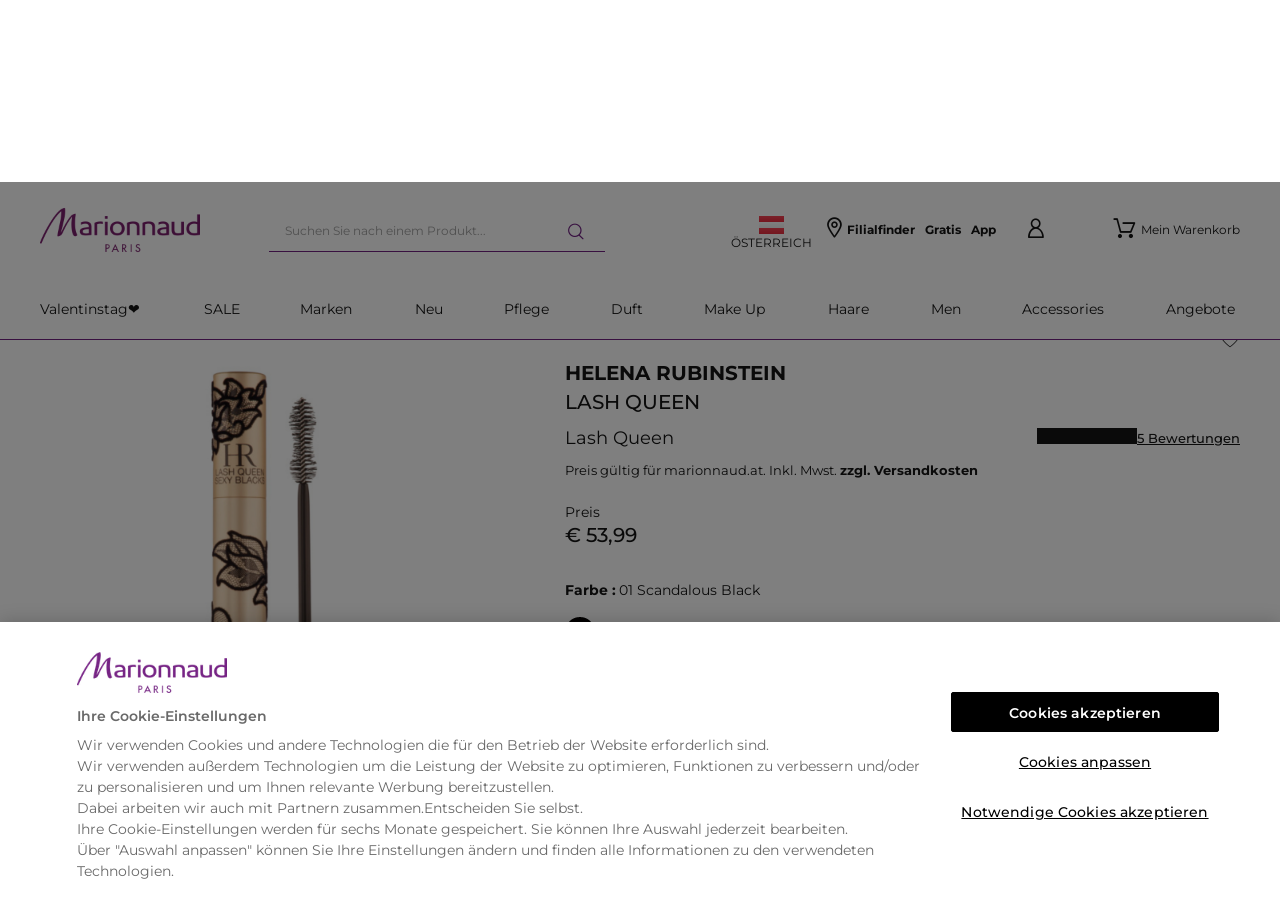

--- FILE ---
content_type: text/css
request_url: https://7phto9ik4ok657jhjnu7ewe.blob.core.windows.net/fragrance-finder/MAT/ff-2-5-version/tabbed-component/tabbed-recommendations.css?upd=3
body_size: 74953
content:
@font-face{font-family:DIN Condensed Bold;src:local(DIN Condensed Bold),local(DIN-Condensed-Bold),url(https://7phto9ik4ok657jhjnu7ewe.blob.core.windows.net/fragrance-finder/MIT/ff-2-5-version/tabbed-component/fonts/din_condensed_bold.woff2)format("woff2"),url(https://7phto9ik4ok657jhjnu7ewe.blob.core.windows.net/fragrance-finder/MIT/ff-2-5-version/tabbed-component/fonts/din_condensed_bold.woff)format("woff"),url(https://7phto9ik4ok657jhjnu7ewe.blob.core.windows.net/fragrance-finder/MIT/ff-2-5-version/tabbed-component/fonts/din_condensed_bold.ttf)format("truetype");font-weight:400;font-style:normal;font-display:swap}*{margin:0;padding:0}.buttons-block{z-index:20;box-sizing:border-box;background:#fff;flex-direction:column;align-items:center;width:100%;margin-top:30px;margin-bottom:15px;display:flex;position:relative}.buttons-block *{box-sizing:border-box}.buttons-block[data-lang=it]{margin-top:19px;margin-bottom:5px}@media screen and (width>=715px){.buttons-block{margin-top:0;margin-bottom:0}.buttons-block[data-lang=it]{margin-top:10px;margin-bottom:10px}}.buttons-block-upper{flex-flow:row;justify-content:space-evenly;align-items:stretch;width:100%;height:45px;margin:0 0 15px;display:flex}@media screen and (width>=715px){.buttons-block-upper{width:75%}}.buttons-block-lower{background:#f3f0f0;justify-content:center;align-items:center;width:100%;height:45px;display:flex;position:relative}@media screen and (width>=715px){.buttons-block-lower{width:75%}}#addToCartForm ul.product_variants{margin:17px auto -13px}@media screen and (width>=715px){#addToCartForm ul.product_variants{margin:30px auto}}.buttons-block-upper-button{text-transform:uppercase;letter-spacing:2.7px;color:#000;cursor:pointer;width:100%;min-width:inherit;min-height:inherit;background:#f3f0f0;justify-content:center;align-items:center;margin:0;padding:5px 15px;font-family:Raleway,Helvetica Neue,Helvetica,Arial,sans-serif;font-size:11px;font-weight:700;transition:all .1s linear;display:flex}.buttons-block-lower-button{text-transform:uppercase;letter-spacing:2.7px;white-space:nowrap;color:#000;cursor:pointer;width:100%;height:100%;min-width:inherit;min-height:inherit;background:#f3f0f0;justify-content:center;align-items:center;padding:5px 15px;font-family:Raleway,Helvetica Neue,Helvetica,Arial,sans-serif;font-size:12px;font-weight:700;transition:all .1s linear;display:flex}.buttons-block-lower-button[data-lang=de1],.buttons-block-lower-button[data-lang=de]{letter-spacing:1px;font-size:11px}.buttons-block-lower-button[data-lang=fr]{letter-spacing:1px;font-size:9px}.buttons-block-lower-decorator-container{pointer-events:none;flex-direction:row;justify-content:space-between;align-items:center;width:100%;height:100%;display:flex;position:absolute}.buttons-block-lower-left-flower{background-image:url(https://7phto9ik4ok657jhjnu7ewe.blob.core.windows.net/fragrance-finder/MIT/ff-2-5-version/tabbed-component/images/tabbed_cta_left_flower.png);background-position:14%;background-repeat:no-repeat;background-size:165%;width:25%;height:100%;display:block;position:relative;transform:scaleX(-1)}.buttons-block-lower-left-flower[data-lang=fr],.buttons-block-lower-left-flower[data-lang=de1],.buttons-block-lower-left-flower[data-lang=de]{width:14%}@media screen and (width>=715px){.buttons-block-lower-left-flower,.buttons-block-lower-left-flower[data-lang=fr],.buttons-block-lower-left-flower[data-lang=de1],.buttons-block-lower-left-flower[data-lang=de]{width:20%}}.buttons-block-lower-right-flower{background-image:url(https://7phto9ik4ok657jhjnu7ewe.blob.core.windows.net/fragrance-finder/MIT/ff-2-5-version/tabbed-component/images/tabbed_cta_right_flower.png);background-position:14%;background-repeat:no-repeat;background-size:165%;width:25%;height:100%;display:block;position:relative}.buttons-block-lower-right-flower[data-lang=fr],.buttons-block-lower-right-flower[data-lang=de1],.buttons-block-lower-right-flower[data-lang=de]{width:14%}@media screen and (width>=715px){.buttons-block-lower-right-flower,.buttons-block-lower-right-flower[data-lang=fr],.buttons-block-lower-right-flower[data-lang=de1],.buttons-block-lower-right-flower[data-lang=de]{width:20%}}.buttons-block-upper-button--hovered{color:#fff;background:#8b63e9;text-decoration:none}.promotions-list__card.promotions-list__card--small{display:none}.tabbed-container{box-sizing:border-box;flex-direction:column;width:100%;margin-top:50px;margin-bottom:35px;display:flex;position:relative}.tabbed-container *{box-sizing:border-box}.tabbed-container[data-config=mat] .tabbed-carousel__item-price-block{justify-content:space-between;width:100%}.tabbed-container[data-config=mat] .tabbed-carousel__item-discount{display:none}.tabbed-container[data-config=mat] .tabbed-carousel__item-price-label{display:block!important}.tabbed-container[data-config=mat] .tabbed-carousel__item-member-price-block{color:#b3073d;border-bottom:1px solid #b3073d;justify-content:space-between;width:100%;padding:4px 0 0;display:flex!important}.tabbed-container[data-config=mat] .tabbed-carousel__item-member-price-label{align-items:center;display:flex!important}.tabbed-container[data-config=mat] .tabbed-carousel__item-member-price-label:after{content:"";background-image:url(https://7phto9ik4ok657jhjnu7ewe.blob.core.windows.net/fragrance-finder/MIT/ff-2-5-version/tabbed-component/images/awo-icon.svg);background-position:50%;background-repeat:no-repeat;background-size:contain;width:25px;height:12px;margin-left:5px;display:inline-block}.tabbed-container[data-config=mat] .tabbed-carousel__item-member-price{font-size:18px;font-weight:500}.tabbed-container[data-config=mat] .tabbed-carousel__item-price{font-size:16px;font-weight:500}.tabbed-anchor{position:absolute;top:-100px}.tabbed-tabs{justify-content:center;align-items:stretch;width:100%;display:flex;overflow:hidden}.tabbed-tab{text-transform:uppercase;color:#000;cursor:pointer;white-space:normal;width:250px;min-width:inherit;background:#f3f0f0;border:none;padding:15px 10px;font-family:DIN Condensed Bold,Arial,Helvetica,sans-serif;font-size:19px}.tabbed-tab[data-lang=fr],.tabbed-tab[data-lang=de1],.tabbed-tab[data-lang=de],.tabbed-tab[data-lang=ro],.tabbed-tab[data-lang=hu],.tabbed-tab[data-lang=sk],.tabbed-tab[data-lang=cs]{white-space:normal;font-size:12px}.tabbed-tab[data-lang=cs],.tabbed-tab[data-lang=sk]{font-family:Muli,Arial,sans-serif;font-weight:700}@media screen and (width>=450px){.tabbed-tab{white-space:nowrap;font-size:16px}}.tabbed-tab--active{background:#ddd5d5}.tabbed-content{background:#ddd5d5;width:100%;padding:30px}.tabbed-slot{background:#fff;justify-content:center;align-items:center;width:100%;height:100%;display:flex;position:relative;overflow:hidden}.tabbed-slot-1,.tabbed-slot-2{height:470px}.tabbed-carousel__container{flex-direction:row;justify-content:flex-start;align-items:center;width:100%;height:470px;padding:0 20px;transition:transform .35s;display:flex;position:relative}.tabbed-carousel__item{flex-direction:column;flex-shrink:0;justify-content:space-around;align-items:center;width:90%;height:90%;margin:0 10px;padding:10px;display:flex;position:relative;overflow:hidden;box-shadow:0 3px 5px 2px #0003}@media screen and (width>=616px){.tabbed-carousel__item{width:45%}}@media screen and (width>=817px){.tabbed-carousel__item{width:31.4%}}.tabbed-carousel__item--sponsored{outline:5px solid #8960e8}.tabbed-carousel__item-match-score{text-align:center;width:60px;height:60px;line-height:55px;position:absolute;top:15px;right:15px}.tabbed-carousel__item-match-score[data-lang=ro]{top:18px;right:18px;transform:scale(1.5)}@media screen and (width>=760px){.tabbed-carousel__item-match-score{transform:scale(1.2)}.tabbed-carousel__item-match-score[data-lang=ro]{top:20px;right:20px;transform:scale(1.5)}}.tabbed-carousel__item-match-ring{margin-top:-30px;margin-left:-30px;position:absolute;top:50%;left:50%;transform:rotate(90deg)}.tabbed-carousel__item-match-ring--back-ring{fill:#0000;stroke:#f3f0f0;stroke-width:8px;stroke-dasharray:250;stroke-dashoffset:0}.tabbed-carousel__item-match-ring--front-ring{fill:#0000;stroke:#8960e8;stroke-width:8px;stroke-dasharray:250}.tabbed-carousel__item-match-ring--text{color:#000;letter-spacing:0;text-transform:uppercase;white-space:pre-wrap;vertical-align:middle;font:700 9px Muli,Arial,sans-serif;display:inline-block}.tabbed-carousel__item-match-ring--text[data-lang=ro]{font-size:6px}.tabbed-carousel__item-match-ring--text[data-lang=hu]{font-size:8px}.tabbed-carousel__item-top-match-label{text-align:center;color:#fff;letter-spacing:1px;text-transform:uppercase;background:#8960e8;border-radius:50px 0 0 50px;justify-content:center;align-items:center;width:35%;height:45px;font-family:Muli,Arial,sans-serif;font-size:9px;display:flex;position:absolute;top:20px;right:0}.tabbed-carousel__item-top-match-label[data-lang=fr],.tabbed-carousel__item-top-match-label[data-lang=de1],.tabbed-carousel__item-top-match-label[data-lang=de]{font-size:6px}.tabbed-carousel__item-top-match-label[data-lang=ro],.tabbed-carousel__item-top-match-label[data-lang=hu],.tabbed-carousel__item-top-match-label[data-lang=sk]{font-size:10px}@media screen and (width>=760px){.tabbed-carousel__item-top-match-label{height:55px;font-size:12px}.tabbed-carousel__item-top-match-label[data-lang=fr],.tabbed-carousel__item-top-match-label[data-lang=de1],.tabbed-carousel__item-top-match-label[data-lang=de],.tabbed-carousel__item-top-match-label[data-lang=ro],.tabbed-carousel__item-top-match-label[data-lang=sk]{font-size:8px}.tabbed-carousel__item-top-match-label[data-lang=hu],.tabbed-carousel__item-top-match-label[data-lang=sk]{font-size:10px}}.tabbed-carousel__item-image{background-position:50%;background-repeat:no-repeat;background-size:contain;width:100%;height:120px;display:block}.tabbed-carousel__item-brand{text-transform:uppercase;height:15px;font-family:Muli,Arial,sans-serif;font-size:12px}.tabbed-carousel__item-title{text-align:center;text-transform:uppercase;text-overflow:ellipsis;justify-content:center;width:80%;height:40px;font-family:Muli,Arial,sans-serif;font-size:14px;display:flex}.tabbed-carousel__item-size{text-transform:uppercase;justify-content:center;align-items:center;width:80%;height:30px;font-family:Muli,Arial,sans-serif;font-size:12px;display:flex}.tabbed-carousel__item-price-block{letter-spacing:.72px;justify-content:center;align-items:center;height:15px;font-family:Muli,Arial,sans-serif;font-size:14px;font-weight:700;display:flex}.tabbed-carousel__item-discount{color:#722d7e;margin-left:5px}.tabbed-carousel__item-discount[data-lang=ro]{font-size:11px}.tabbed-carousel__item-discount[data-lang=de],.tabbed-carousel__item-discount[data-lang=de1],.tabbed-carousel__item-discount[data-lang=fr]{letter-spacing:-.5px;font-size:11px}@media screen and (width>=715px){.tabbed-carousel__item-discount[data-lang=ro]{font-size:14px}.tabbed-carousel__item-discount[data-lang=de],.tabbed-carousel__item-discount[data-lang=de1],.tabbed-carousel__item-discount[data-lang=fr]{letter-spacing:unset;font-size:14px}}.tabbed-carousel__item-rating{justify-content:space-around;align-items:center;width:100%;height:30px;display:flex;position:relative}.tabbed-carousel__item-rating-stars-block{justify-content:flex-end;align-items:baseline;width:45%;height:100%;display:flex;position:relative}.tabbed-carousel__item-rating-stars-block .stars-container{font-size:20px}.tabbed-carousel__item-rating-read{color:#898c8d;text-underline-position:under;white-space:nowrap;width:45%;min-width:inherit;min-height:inherit;text-transform:none;padding:inherit;cursor:pointer;background:0 0;border:none;justify-content:center;align-items:center;font:12px Muli,Arial,sans-serif;text-decoration:underline;transition:all .25s ease-in-out;display:flex}.tabbed-carousel__item-rating-read:hover{color:#000}.tabbed-carousel__item-family:not(.foo){text-transform:uppercase;text-underline-position:under;cursor:pointer;font-family:DIN Condensed Bold,Arial,Helvetica,sans-serif;font-size:14px;text-decoration:underline;display:block}.tabbed-carousel__item-family:not(.foo)[data-lang=cs],.tabbed-carousel__item-family:not(.foo)[data-lang=sk]{font-family:Muli,Arial,sans-serif;font-weight:700}.tabbed-carousel__item-family:not(.foo):visited{color:inherit;text-decoration:none}.tabbed-carousel__item-family:not(.foo):hover{color:#8960e8}.tabbed-carousel__item-notes-title{text-transform:uppercase;font-family:DIN Condensed Bold,Arial,Helvetica,sans-serif;font-size:14px}.tabbed-carousel__item-notes-title[data-lang=cs],.tabbed-carousel__item-notes-title[data-lang=sk]{font-family:Muli,Arial,sans-serif;font-weight:700}.tabbed-carousel__item-notes-block{flex-direction:row;justify-content:space-evenly;width:100%;height:70px;margin-bottom:19px;display:flex}.tabbed-carousel__item-note{cursor:pointer;flex-direction:column;justify-content:flex-start;align-items:center;width:33%;height:100%;text-decoration:none;display:flex}.tabbed-carousel__item-note:visited{text-decoration:none}.tabbed-carousel__item-note:hover{transform:scale(1.1)}.tabbed-carousel__item-note:hover .tabbed-carousel__item-note-title{color:#8960e8}.tabbed-carousel__item-note:hover .tabbed-carousel__item-note-image{border-color:#8960e8}.tabbed-carousel__item-note-image-container{pointer-events:none;border:1px solid #898c8d;border-radius:100%;flex-shrink:0;width:40px;height:40px;margin-bottom:10px;overflow:hidden}.tabbed-carousel__item-note-image{object-fit:cover;object-position:center}.tabbed-carousel__item-note-title{color:#000;text-align:center;pointer-events:none;height:30px;font-family:Muli,Arial,sans-serif;font-size:12px;text-decoration:none}.tabbed-carousel__spinner{border:5px solid #0000000d;border-top-color:#000;border-radius:50%;width:60px;height:60px;margin:0 auto;animation:1s ease-in-out infinite loader-spin;position:relative}.tabbed-carousel__slider-control{color:gray;cursor:pointer;min-width:inherit;max-width:inherit;z-index:3;background:0 0;border:none;width:15px;height:18px;margin:0;padding:0;font-size:18px;line-height:1;transition:all .2s ease-in-out;display:block;position:absolute;transform:scale(1.3,2.5)}.tabbed-carousel__slider-control:hover{color:#e00034}.tabbed-carousel__slider-control-left{left:12px}.tabbed-carousel__slider-control-right{right:12px}.tabbed-carousel__flipside-container{opacity:1;background:#f3f0f0;flex-direction:column;width:100%;height:100%;transition:opacity .15s ease-in-out;display:flex;position:absolute;top:0;left:0;overflow:hidden}.tabbed-carousel__flipside-header{width:100%;height:50px;display:flex;position:relative}.tabbed-carousel__flipside-perfume-thumbnail{background:#fff 50%/70% no-repeat;border-radius:50%;width:28px;height:28px;position:absolute;top:12px;left:5px}.tabbed-carousel__flipside-header-block{flex-direction:column;width:90%;margin:10px 0 10px 40px;display:flex}.tabbed-carousel__flipside-header-block-upper{align-items:center;width:100%;height:50%;display:flex}.tabbed-carousel__flipside-header-block-stars-block{margin-left:10px;padding-bottom:3px;position:relative}.tabbed-carousel__flipside-header-block-rating{margin:0 5px;font:700 10px/16px Muli,Arial,sans-serif;position:relative}.tabbed-carousel__flipside-header-block-icon{position:absolute;top:1px;right:-13px}.tabbed-carousel__flipside-header-block-logo{background:url(https://7phto9ik4ok657jhjnu7ewe.blob.core.windows.net/fragrance-finder/MIT/ff-2-5-version/tabbed-component/images/feefo_logo.png) 50%/60% no-repeat;border-left:1px solid #d3d3d3;width:30%;height:100%;margin:0 auto}.tabbed-carousel__flipside-header-block-lower{white-space:nowrap;width:100%;height:50%;font:9px/17px Muli,Arial,sans-serif}.tabbed-carousel__flipside-close-icon{position:absolute;top:10px;right:10px}.tabbed-carousel__flipside-close-icon-text{color:#0000008a;cursor:pointer;font-style:normal;font-weight:400}.tabbed-carousel__flipside-reviews{background:#f3f0f0;flex-direction:column;flex:1;width:100%;height:250px;display:flex;position:relative}.tabbed-carousel__flipside-reviews-upper{background:#fff;border-radius:4px 0 0;flex-direction:column;width:100%;padding:5px 5px 10px;display:flex}.tabbed-carousel__flipside-reviews-total{border-bottom:1px solid #d3d3d3;width:100%;font:9px/13px Muli,Arial,sans-serif}.tabbed-carousel__flipside-reviews-filter{flex-direction:row;display:flex}.tabbed-carousel__flipside-reviews-most-recent{cursor:pointer;white-space:nowrap;min-width:inherit;width:inherit;min-height:inherit;text-transform:none;padding:inherit;background:0 0;border:none;margin-right:10px;font:600 9px/28px Muli,Arial,sans-serif}.tabbed-carousel__flipside-reviews-most-recent--active{color:red}.tabbed-carousel__flipside-reviews-popular{cursor:pointer;white-space:nowrap;min-width:inherit;width:inherit;min-height:inherit;text-transform:none;padding:inherit;background:0 0;border:none;font:600 9px/28px Muli,Arial,sans-serif}.tabbed-carousel__flipside-reviews-popular--active{color:red}.tabbed-carousel__flipside-reviews-filter-container{position:relative}.tabbed-carousel__flipside-reviews-selector{cursor:pointer;padding-left:7px;font:9px Muli,Arial,sans-serif;position:relative}.tabbed-carousel__flipside-reviews-selector-icon{position:absolute;top:-4px}.tabbed-carousel__flipside-reviews-dropdown-container{z-index:2;background:#fff;border:#d3d3d3;border-radius:2px;flex-direction:column;padding:1px 0;display:flex;position:absolute;top:15px;left:10px;box-shadow:0 0 10px 3px #0003}.tabbed-carousel__flipside-reviews-dropdown-item{text-align:center;cursor:pointer;white-space:nowrap;width:100%;margin:0;padding:3px 20px;font:10px Muli,Arial,sans-serif;transition:all .15s ease-in}.tabbed-carousel__flipside-reviews-dropdown-item:hover{background:#0000001a}.tabbed-carousel__flipside-reviews-dropdown-item--active{font-weight:600}.tabbed-carousel__flipside-reviews-container{background:#fff;flex-direction:column;width:100%;height:100%;padding:5px;display:flex;position:relative;overflow-y:scroll}.tabbed-carousel__flipside-reviews-container::-webkit-scrollbar{width:11px}.tabbed-carousel__flipside-reviews-container::-webkit-scrollbar-thumb{background-color:#00000080;background-clip:padding-box;border:4px solid #fff;border-radius:10px;box-shadow:0 0 1px #ffffff80}.tabbed-carousel__flipside-review{border-bottom:1px solid #d3d3d3;flex-direction:column;margin-bottom:10px;padding:5px;display:flex}.tabbed-carousel__flipside-review-rating{position:relative}.tabbed-carousel__flipside-review-rating-stars{height:12px;margin:auto;display:flex;position:absolute;top:0;bottom:0;right:0}.tabbed-carousel__flipside-review-rating-stars-star{width:12px;height:12px;margin:0 1px}.tabbed-carousel__flipside-review-title{font:9px Muli,Arial,sans-serif}.tabbed-carousel__flipside-review-author{font-weight:800}.tabbed-carousel__flipside-review-comment{word-wrap:break-word;margin:7px 0;font:9px Muli,Arial,sans-serif}.tabbed-carousel__flipside-reviews-no-reviews{text-align:center;width:100%;font:10px Muli,Arial,sans-serif}.tabbed-carousel__flipside-fader{pointer-events:none;background:linear-gradient(#fbfbfb00 0%,#fbfbfb 100%);width:100%;height:40px;position:absolute;bottom:0;left:0}.pdp__general-info .pdp__container .heading{margin-top:35px}@media screen and (width>=715px){.pdp__general-info .pdp__container .heading{margin-top:70px}}.heading.nfCard-heading{color:#8960e8;box-sizing:border-box}section.product-information{border-bottom:1px solid #d4d4d4}.nfCard-heading{text-align:center;width:100%;margin-top:10px;margin-bottom:5px;font-size:21px;display:block}@media screen and (width>=715px){.nfCard-heading{position:relative}}.nfCard{box-sizing:border-box;width:100%;margin-top:15px;margin-bottom:30px}.nfCard *{box-sizing:border-box}@media screen and (width>=715px){.nfCard{margin-bottom:60px}}.nfCard-container{border-top:2px solid #e7e7e7;border-left:2px solid #e7e7e7;border-right:2px solid #e7e7e7;border-radius:2px;flex-flow:wrap;width:100%;display:flex}.nfCard-family-card{flex:unset;cursor:pointer;border-top:2px solid #0000;border-bottom:2px solid #e7e7e7;border-left:2px solid #0000;align-items:center;width:100%;height:100px;padding:13px;display:flex;position:relative}.nfCard-family-card-title{text-transform:uppercase;z-index:2;width:70%;font-family:DIN Condensed Bold,Arial,Helvetica,sans-serif;font-size:18px;line-height:1;position:relative}.nfCard-family-card-title[data-lang=ro]{font-size:16px}.nfCard-family-card-title[data-lang=cs],.nfCard-family-card-title[data-lang=sk]{font-family:Muli,Arial,sans-serif;font-weight:700}@media screen and (width>=760px){.nfCard-family-card-title[data-lang=ro]{font-size:18px}}.nfCard-family-card-image{z-index:1;background-position:50%;background-repeat:no-repeat;background-size:contain;width:140px;height:95px;position:absolute;right:10%}.nfCard-family-card-close{z-index:3;cursor:pointer;position:absolute;right:9%}@media screen and (width>=760px){.nfCard-family-card{width:unset;border-bottom:2px solid #0000;flex:2 1 0}}.nfCard-note-card{cursor:pointer;border-bottom:2px solid #e7e7e7;border-left:2px solid #e7e7e7;flex-direction:column;flex:1 1 0;justify-content:space-between;align-items:center;height:100px;padding:8px;display:flex;position:relative}.nfCard-note-card:nth-of-type(2){border-left:2px solid #0000}.nfCard-note-card-title{text-transform:uppercase;text-align:center;z-index:2;font-family:DIN Condensed Bold,Arial,Helvetica,sans-serif;font-size:18px;line-height:1;position:relative}.nfCard-note-card-title[data-lang=ro]{font-size:16px}.nfCard-note-card-title[data-lang=cs],.nfCard-note-card-title[data-lang=sk]{font-family:Muli,Arial,sans-serif;font-weight:700}@media screen and (width>=760px){.nfCard-note-card-title[data-lang=ro]{font-size:18px}}.nfCard-note-card-image{z-index:1;background-position:50%;background-size:cover;flex-shrink:0;width:45px;height:45px;position:relative}@media screen and (width>=760px){.nfCard-note-card{justify-content:unset;flex-direction:row}.nfCard-note-card:nth-of-type(2){border-left:2px solid #e7e7e7}.nfCard-note-card-title{text-align:unset;word-spacing:99999px;font-size:17px}.nfCard-note-card-image{flex-shrink:0;width:50px;height:50px;position:absolute;right:15%}}.nfCard-description{border:2px solid #e7e7e7;width:100%;min-height:200px;padding:15px;position:relative}.nfCard-description-title{text-transform:uppercase;z-index:3;font-family:DIN Condensed Bold,Arial,Helvetica,sans-serif;font-size:18px;display:inline;position:relative}.nfCard-description-title[data-lang=cs],.nfCard-description-title[data-lang=sk]{font-family:Muli,Arial,sans-serif;font-weight:700}.nfCard-description-close{z-index:4;cursor:pointer;display:block;position:absolute;top:15px;right:15px}.nfCard-description-text{z-index:2;width:50%;margin-bottom:38px;font-family:Muli,Arial,sans-serif;font-size:14px;position:relative}.nfCard-description-image{z-index:1;background-position:50%;background-size:cover;width:50%;height:95%;position:absolute;top:0;right:5%}.nfCard-description-button{text-transform:uppercase;color:#fff;min-width:unset;min-height:unset;letter-spacing:3px;z-index:3;cursor:pointer;background:#000;border:1px solid #0000;width:100%;height:40px;padding:5px 10px;font-family:Muli,Arial,sans-serif;font-size:14px;display:block;position:absolute;bottom:0;left:0}.nfCard-description-button:hover{color:#000;background:#fff;border:1px solid #000}@media screen and (width>=760px){.nfCard-description{border-top:none}.nfCard-description-button{width:unset;left:unset;position:absolute;bottom:15px;right:5%}.nfCard-description-title{display:none}.nfCard-description-text{width:60%;font-size:16px}.nfCard-description-close{display:none}}.nfCard--closed .nfCard-container{border-color:#0000}.nfCard--closed .nfCard-description{display:none}.nfCard--closed .nfCard-family-card{border-bottom-color:#0000}.nfCard--closed .nfCard-family-card-close{display:none}.nfCard--closed .nfCard-note-card{border-bottom-color:#0000}.nfCard--closed .nfCard-note-card:not(:nth-of-type(2)){border-left:2px solid #0000}.nfCard--closed .nfCard-note-card:not(:nth-of-type(2)):after{content:"";border-left:2px solid #e7e7e7;width:0;height:70%;position:absolute;bottom:15%;left:0}.nfCard--closed .nfCard-note-card-image{margin-bottom:3px}@media screen and (width>=760px){.nfCard--closed .nfCard-container{border-color:#0000}.nfCard--closed .nfCard-family-card{border-bottom-color:#0000}.nfCard--closed .nfCard-note-card{border-bottom-color:#0000;border-left:2px solid #e7e7e7}.nfCard--closed .nfCard-note-card:not(:nth-of-type(2)){border-left:2px solid #e7e7e7}.nfCard--closed .nfCard-note-card:not(:nth-of-type(2)):after{display:none}}.nfCard--opened .nfCard-description{display:block}.nfCard--opened .nfCard-container{display:none}.nfCard--opened .nfCard-family-card-close{display:block}.nfCard--opened .nfCard-family-card{border-bottom-color:#0000}.nfCard--opened .nfCard-family-card-image{display:none}@media screen and (width>=760px){.nfCard--opened .nfCard-container{border-top-color:#0000;border-left-color:#e7e7e7;border-right-color:#0000;display:flex}.nfCard--opened .nfCard-family-card{border-top-color:#e7e7e7}}.nfCard-short-description{text-align:center;width:100%}@keyframes loader-spin{to{transform:rotate(360deg)}}.stars,.stars *{box-sizing:border-box}.stars-container{cursor:default;width:fit-content;display:block;position:relative}.stars-full{color:#000;width:100%;position:absolute;top:0;left:0;overflow:hidden}.tabbed-ff,.tabbed-ff *{box-sizing:border-box}.tabbed-ff-container{z-index:1;width:100%}.tabbed-ff-background{pointer-events:none;z-index:0;background-image:linear-gradient(#fff 50%,#0000),url(https://7phto9ik4ok657jhjnu7ewe.blob.core.windows.net/fragrance-finder/MIT/ff-2-5-version/tabbed-component/images/tabbed_ff_background.png);background-position:50%;background-repeat:no-repeat;background-size:cover;width:100%;height:100%;position:absolute;top:0;left:0}@media screen and (width>=715px){.tabbed-ff-background--rest{display:none}}.tabbed-ff-search__container{flex-direction:column;padding:10px 30px;display:flex;position:relative}.tabbed-ff-search__intro-selector{flex-direction:column;width:100%;display:flex}@media screen and (width>=715px){.tabbed-ff-search__intro-selector{flex-direction:row;align-items:center}}.tabbed-ff-search__intro{flex-shrink:0;width:100%;padding:0 4px 10px 8px}@media screen and (width>=715px){.tabbed-ff-search__intro{width:50%;padding:0 15px 0 7px;display:flex}}.tabbed-ff-search__intro-infobutton{cursor:pointer;border:3px solid #8960e8;border-radius:100%;flex-shrink:0;justify-content:center;align-items:center;width:22px;height:22px;margin-right:10px;display:none;position:relative}@media screen and (width>=715px){.tabbed-ff-search__intro-infobutton{display:inline-flex}}.tabbed-ff-search__intro-infobutton-label{color:#8960e8;text-align:center;z-index:2;border:1px solid #fff;border-radius:100%;justify-content:center;align-items:center;width:16px;height:15px;font-family:monospace;font-size:17px;font-weight:700;display:flex;position:absolute}.tabbed-ff-search__intro-text{color:#000;font-family:Muli,Arial,sans-serif;font-size:16px;font-weight:700;display:inline-block}.tabbed-ff-search__profile-selector{width:100%;padding:0 1px 0 7px}@media screen and (width>=715px){.tabbed-ff-search__profile-selector{width:100%}}.tabbed-ff-search__profile-selector-container{width:100%;height:100%;position:relative}.tabbed-ff-search__profile-selector-selector{cursor:pointer;user-select:none;background:#fff;border:1px solid #d3d3d3;flex-direction:row;justify-content:space-between;align-items:center;width:100%;height:43px;padding:5px;display:flex}@media screen and (width>=715px){.tabbed-ff-search__profile-selector-selector--selected{border:1px solid #0000}}.tabbed-ff-search__profile-selector-selector-heading{color:#a9a9a9;width:70%;font-size:11px;display:flex}@media screen and (width>=715px){.tabbed-ff-search__profile-selector-selector-heading{font-size:15px}}.tabbed-ff-search__profile-selector-selector-infobutton{border:3px solid #8960e8;border-radius:100%;justify-content:center;align-items:center;width:22px;height:22px;display:flex;position:relative}@media screen and (width>=715px){.tabbed-ff-search__profile-selector-selector-infobutton{display:none}}.tabbed-ff-search__profile-selector-selector-infobutton-label{color:#8960e8;text-align:center;z-index:2;border:1px solid #fff;border-radius:100%;justify-content:center;align-items:center;width:14px;height:14px;font-family:monospace;font-size:17px;font-weight:700;display:flex;position:absolute}.tabbed-ff-search__profile-selector-selector-favourites{flex-direction:row;align-items:center;display:flex}@media screen and (width>=715px){.tabbed-ff-search__profile-selector-selector-favourites{opacity:0}}.tabbed-ff-search__profile-selector-selector-favourites-item{background-position:50%;background-repeat:no-repeat;background-size:contain;width:25px;height:25px}.tabbed-ff-search__profile-selector-selector-right{flex-direction:row;flex-shrink:0;align-items:center;margin-left:auto;padding-right:36px;display:flex;position:relative}.tabbed-ff-search__profile-selector-selector-right--initial{width:100%}@media screen and (width>=715px){.tabbed-ff-search__profile-selector-selector-right--initial{width:unset}}.tabbed-ff-search__profile-selector-selector-select{font-size:16px}.tabbed-ff-search__profile-selector-selector-select--selected{color:#000}@media screen and (width>=715px){.tabbed-ff-search__profile-selector-selector-select--selected{color:#a9a9a9}}.tabbed-ff-search__profile-selector-selector-arrow-container{color:#a9a9a9;justify-content:center;align-items:center;width:20px;height:20px;display:flex;position:absolute;right:10px}@media screen and (width>=715px){.tabbed-ff-search__profile-selector-selector-arrow-container{border:2px solid #a9a9a9;border-radius:100%}}.tabbed-ff-search__profile-selector-selector-arrow{color:#a9a9a9;margin-right:4px;transition:transform .1s linear;position:relative;transform:scaleX(1.5)rotate(-90deg)}.tabbed-ff-search__profile-selector-selector--open .tabbed-ff-search__profile-selector-selector-arrow{margin-top:1px;margin-right:-2px;transform:scaleX(1.5)rotate(90deg)}.tabbed-ff-search__profile-selector-selector-manage{color:#8960e8;cursor:pointer;flex-direction:row;align-items:center;font-size:16px;display:flex}.tabbed-ff-search__profile-selector-selector-manage-icon{margin-right:10px}.tabbed-ff-search__profile-selector-selector-manage-edit[data-lang=it]{font-size:14px}.tabbed-ff-search__profile-selector-list{z-index:1;background:#fff;flex-direction:column;width:100%;max-height:136px;display:flex;position:absolute;top:100%;left:0;overflow:auto}.tabbed-ff-search__profile-selector-profile{cursor:pointer;background-color:#fff;border:1px solid #d3d3d3;border-top:0 solid #0000;flex-direction:row;flex-shrink:0;justify-content:space-between;align-items:center;width:100%;height:43px;padding:5px 10px;display:flex}.tabbed-ff-search__profile-selector-profile:hover{background-color:#f1f1f1}.tabbed-ff-search__profile-selector-profile-name{color:#000;font-size:14px}.tabbed-ff-search__profile-selector-profile-fragrances{flex-direction:row;align-items:center;display:flex}.tabbed-ff-search__profile-selector-profile-fragrance{background-position:50%;background-repeat:no-repeat;background-size:contain;width:25px;height:25px}.tabbed-ff-search__profile-selector-create-new-profile{cursor:pointer;color:#8960e8;background-color:#fff;border:1px solid #d3d3d3;border-top:0 solid #0000;flex-direction:row;flex-shrink:0;justify-content:space-between;align-items:center;width:100%;height:43px;padding:5px 10px;display:flex}.tabbed-ff-search__profile-selector-save-your-scent-profile{flex-direction:row;justify-content:space-between;align-items:center;width:100%;height:100%;display:flex}@media screen and (width>=715px){.tabbed-ff-search__profile-selector-save-your-scent-profile{padding-right:13px}}.tabbed-ff-search__profile-selector-save-your-scent-profile-selected{flex-direction:row;align-items:center;display:flex}.tabbed-ff-search__profile-selector-save-your-scent-profile-item{background-position:50%;background-repeat:no-repeat;background-size:contain;width:25px;height:25px;display:block}@media screen and (width>=715px){.tabbed-ff-search__profile-selector-save-your-scent-profile-item{display:none}}.tabbed-ff-search__profile-selector-save-your-scent-profile-text{color:#8960e8;cursor:pointer;font-size:11px;text-decoration:underline}@media screen and (width>=715px){.tabbed-ff-search__profile-selector-save-your-scent-profile-text{font-size:16px}}.tabbed-ff-search__selected-desktop{width:100%;display:none}@media screen and (width>=715px){.tabbed-ff-search__selected-desktop{width:unset;flex-direction:row;display:block}}.tabbed-ff-search__selected-desktop-container{flex-direction:column;width:100%;height:100%;display:flex}@media screen and (width>=715px){.tabbed-ff-search__selected-desktop-container{flex-direction:row}}.tabbed-ff-search__selected{width:100%}.tabbed-ff-search__selected-row{flex-flow:wrap;justify-content:space-between;width:100%;margin:10px 0;padding:0 1px 0 7px;display:flex}@media screen and (width>=715px){.tabbed-ff-search__selected-row{flex-wrap:nowrap;padding:0 13px 0 7px;overflow-x:auto}}.tabbed-ff-search__selected-add-new-button{cursor:pointer;color:#a9a9a9;background:#fff;flex-direction:row;justify-content:space-between;align-items:center;width:100%;padding:8px;transition:all .1s linear;display:flex}@media screen and (width>=715px){.tabbed-ff-search__selected-add-new-button{border:1px solid #d3d3d3;justify-content:space-evenly;width:200px;height:50px}}.tabbed-ff-search__selected-add-new-button:hover{background:#f6f6f6}.tabbed-ff-search__selected-add-new-button-text{text-transform:uppercase;font-size:16px;display:block}.tabbed-ff-search__selected-add-new-button-text[data-lang=de],.tabbed-ff-search__selected-add-new-button-text[data-lang=de1]{font-size:13px}.tabbed-ff-search__selected-add-new-button-text[data-lang=fr]{font-size:10px}.tabbed-ff-search__selected-add-new-button-text[data-lang=ro]{font-size:9px}.tabbed-ff-search__selected-add-new-button-text[data-lang=hu]{font-size:13px}.tabbed-ff-search__selected-add-new-button-icon{display:block}.tabbed-ff-search__selected-search-new-button{cursor:pointer;text-transform:uppercase;background:#fff;border:1px solid #d3d3d3;flex-direction:row;justify-content:space-around;align-items:center;width:100%;height:35px;padding:5px;display:flex;position:relative}.tabbed-ff-search__selected-search-new-button:hover{background:#eaeaea}@media screen and (width>=715px){.tabbed-ff-search__selected-search-new-button{flex-shrink:0;justify-content:center;width:200px;height:50px}}.tabbed-ff-search__selected-search-new-button-text{color:#000;font-size:14px;font-weight:700}@media screen and (width>=715px){.tabbed-ff-search__selected-search-new-button-text{color:#a9a9a9}}.tabbed-ff-search__selected-search-new-button-icon-container{border:2px solid #a9a9a9;border-radius:100%;flex-shrink:0;width:20px;height:20px;margin-left:4px;position:relative}.tabbed-ff-search__selected-search-new-button-search.material-icons{color:#a9a9a9;width:100%;height:100%;font-size:15px;position:absolute;top:1px;left:0}.tabbed-ff-search__selected-container{flex-direction:column;width:100%;height:100%;display:flex}@media screen and (width>=715px){.tabbed-ff-search__selected-container{flex-direction:row}}.tabbed-ff-search__selected-item{background:#fff;border:1px solid #d3d3d3;flex-direction:row;align-items:center;width:100%;height:50px;margin-bottom:14px;margin-right:0;padding-right:20px;display:flex;position:relative;overflow:hidden}@media screen and (width>=715px){.tabbed-ff-search__selected-item{flex-shrink:0;width:200px;margin-bottom:0;margin-right:10px}}.tabbed-ff-search__selected-item-image{background-position:50%;background-repeat:no-repeat;background-size:contain;flex-shrink:0;width:0;height:45px;margin-right:10px}.tabbed-ff-search__selected-item-details{white-space:nowrap;flex-direction:column;flex-grow:1;justify-content:space-around;height:100%;display:flex;overflow:hidden}.tabbed-ff-search__selected-item-name{text-overflow:ellipsis;font-size:13px;font-weight:700;overflow:hidden}.tabbed-ff-search__selected-item-brand{color:#898c8d;text-overflow:ellipsis;font-size:12px;overflow:hidden}.tabbed-ff-search__selected-item-close{cursor:pointer;position:absolute;right:10px;transform:scale(1.5)}@media screen and (width>=715px){.tabbed-ff-search__selected-item-close{transform:scale(1)}}.tabbed-ff-search__field-container{width:100%;height:45px;margin-top:10px;padding:0 7px;position:relative}.tabbed-ff-search__field-icon-container{background:#000;justify-content:center;align-items:center;width:45px;height:45px;display:flex;position:absolute;top:0;right:1px}.tabbed-ff-search__field-icon-container .material-icons{color:#fff;font-size:38px}.tabbed-ff-search__field-icon-container--loading .material-icons{animation:1s ease-in-out infinite loader-spin}.tabbed-ff-search__input{border:2px solid #000;border-radius:0;width:100%;height:100%;padding:5px 12px;font-size:13px}.tabbed-ff-search__input::placeholder{font-size:11px}@media screen and (width>=450px){.tabbed-ff-search__input,.tabbed-ff-search__input::placeholder{font-size:16px}}.tabbed-ff-search__button{min-height:35px;min-width:unset;color:#fff;opacity:.7;cursor:default;background:#a9a9a9;width:calc(100% - 8px);margin:15px 0 15px 8px;font-size:14px;transition:all .5s linear}.tabbed-ff-search__button[data-lang=cs]{font-size:11px}@media screen and (width>=450px){.tabbed-ff-search__button,.tabbed-ff-search__button[data-lang=cs]{font-size:16px}}.tabbed-ff-search__button--active{opacity:1;cursor:pointer;background:#8960e8}.tabbed-ff-search__search-results-container{background:#fff;border:1px solid #000;border-top:none;flex-direction:column;width:calc(100% - 8px);height:266px;margin-bottom:10px;margin-left:7px;display:flex;overflow-y:auto}.tabbed-ff-search__item{cursor:pointer;border-bottom:1px solid #e1e1e1;flex-direction:row;flex-shrink:0;justify-content:flex-start;align-items:center;width:100%;height:70px;display:flex}.tabbed-ff-search__item:hover{background:#f5f5f5}.tabbed-ff-search__item-image{background-position:50%;background-repeat:no-repeat;background-size:contain;flex-shrink:0;width:0;height:60px;margin-right:10px}.tabbed-ff-search__item-details{flex-direction:column;flex-shrink:0;justify-content:space-around;height:100%;display:flex}.tabbed-ff-search__item-name{font-size:14px;font-weight:700}.tabbed-ff-search__item-brand{color:#898c8d;font-size:13px}.tabbed-ff-search__carousel{flex-direction:row;justify-content:center;align-items:center;width:100%;height:445px;display:flex;position:relative}.tabbed-ff-search__carousel-button-left,.tabbed-ff-search__carousel-button-right{color:gray;cursor:pointer;user-select:none;justify-content:center;align-items:center;width:50px;height:50px;font-family:Muli,Arial,sans-serif;font-size:20px;transition:all .3s ease-in-out;display:flex;position:absolute;transform:scale(1.1,2.3)}.tabbed-ff-search__carousel-button-left:hover,.tabbed-ff-search__carousel-button-right:hover{color:#e00034}.tabbed-ff-search__carousel-button-left{left:-35px}.tabbed-ff-search__carousel-button-right{right:-35px}.tabbed-ff-search__carousel-spinner{border:5px solid #0000000d;border-top-color:#000;border-radius:50%;width:60px;height:60px;margin:0 auto;animation:1s ease-in-out infinite loader-spin;position:absolute}.tabbed-ff-search__carousel-items{flex-direction:row;width:100%;height:100%;display:flex;position:relative;overflow:hidden}.tabbed-ff-search__carousel-items-container{flex-direction:row;justify-content:flex-start;align-items:center;width:100%;height:100%;transition:transform .35s;display:flex;position:relative}.tabbed-ff-search__carousel-item{background:#fff;flex-direction:column;flex-shrink:0;justify-content:flex-start;align-items:center;width:94.9%;height:95%;margin:0 10px;display:flex;position:relative;overflow:hidden;box-shadow:0 3px 5px 2px #0003}@media screen and (width>=715px){.tabbed-ff-search__carousel-item{width:47.3%}}@media screen and (width>=1024px){.tabbed-ff-search__carousel-item{width:31.3%}}.tabbed-ff-search__carousel-item--sponsored{outline:5px solid #8960e8}.tabbed-ff-search__carousel-item-front{flex-direction:column;justify-content:flex-start;align-items:center;width:100%;height:100%;display:flex;position:relative}.tabbed-ff-search__carousel-item-image{background-position:50%;background-repeat:no-repeat;background-size:contain;flex-shrink:0;width:100%;height:115px;margin-top:10px;display:block;position:relative}.tabbed-ff-search__carousel-item-moredetails{opacity:0;cursor:pointer;justify-content:center;align-items:flex-end;width:100%;height:100%;transition:all .25s;display:flex;position:absolute}.tabbed-ff-search__carousel-item-moredetails:hover{opacity:1}.tabbed-ff-search__carousel-item-moredetails-button{color:#fff;text-transform:uppercase;user-select:none;background:#000;border:1px solid #000;margin-bottom:20px;padding:5px 15px;font-family:Muli,Arial,sans-serif;font-size:11px;transition:all .25s;display:flex;position:relative}.tabbed-ff-search__carousel-item-moredetails-button:hover{color:#000;background:#fff}.tabbed-ff-search__carousel-item-brand{text-transform:uppercase;flex-shrink:0;justify-content:center;align-items:center;width:90%;height:27px;margin-top:4px;font-family:Muli,Arial,sans-serif;font-size:11px;line-height:1;display:flex}.tabbed-ff-search__carousel-item-name{text-align:center;text-transform:uppercase;text-overflow:ellipsis;flex-shrink:0;justify-content:center;align-items:center;width:90%;height:28px;margin:5px 0;font-family:Muli,Arial,sans-serif;font-size:14px;line-height:1.2;display:flex}.tabbed-ff-search__carousel-item-volume{text-transform:uppercase;flex-shrink:0;justify-content:center;align-items:center;width:80%;height:23px;font-family:Muli,Arial,sans-serif;font-size:13px;line-height:1;display:flex}.tabbed-ff-search__carousel-item-price-container{letter-spacing:.72px;flex-shrink:0;justify-content:center;align-items:center;height:20px;font-family:Muli,Arial,sans-serif;font-size:15px;font-weight:700;line-height:1;display:flex}.tabbed-ff-search__carousel-item-price{color:#000;flex-shrink:0;line-height:1}.tabbed-ff-search__carousel-item-price-discount{color:#722d7e;flex-shrink:0;margin-left:5px;line-height:1}.tabbed-ff-search__carousel-item-price-discount[data-lang=ro]{font-size:11px}.tabbed-ff-search__carousel-item-price-discount[data-lang=de],.tabbed-ff-search__carousel-item-price-discount[data-lang=de1],.tabbed-ff-search__carousel-item-price-discount[data-lang=fr],.tabbed-ff-search__carousel-item-price-discount[data-lang=cs]{letter-spacing:-.5px;font-size:11px}@media screen and (width>=715px){.tabbed-ff-search__carousel-item-price-discount[data-lang=ro]{font-size:15px}.tabbed-ff-search__carousel-item-price-discount[data-lang=de],.tabbed-ff-search__carousel-item-price-discount[data-lang=de1],.tabbed-ff-search__carousel-item-price-discount[data-lang=fr],.tabbed-ff-search__carousel-item-price-discount[data-lang=cs]{letter-spacing:unset;font-size:15px}}.tabbed-ff-search__carousel-item-family{text-transform:uppercase;text-underline-position:under;cursor:pointer;flex-shrink:0;height:27px;font-family:DIN Condensed Bold,Arial,Helvetica,sans-serif;font-size:15px;line-height:1;text-decoration:underline;display:block}.tabbed-ff-search__carousel-item-family[data-lang=cs],.tabbed-ff-search__carousel-item-family[data-lang=sk]{font-family:Muli,Arial,sans-serif;font-weight:700}.tabbed-ff-search__carousel-item-family:hover{color:#8960e8}.tabbed-ff-search__carousel-item-notes-title{text-transform:uppercase;flex-shrink:0;height:27px;font-family:DIN Condensed Bold,Arial,Helvetica,sans-serif;font-size:14px;line-height:1}.tabbed-ff-search__carousel-item-notes-title[data-lang=cs],.tabbed-ff-search__carousel-item-notes-title[data-lang=sk]{font-family:Muli,Arial,sans-serif;font-weight:700}.tabbed-ff-search__carousel-item-notes{flex-direction:row;flex-shrink:0;justify-content:center;width:100%;display:flex}.tabbed-ff-search__carousel-item-note{cursor:pointer;flex-direction:column;flex-shrink:0;justify-content:center;align-items:center;width:33%;height:100%;text-decoration:none;display:flex}.tabbed-ff-search__carousel-item-note:hover{transform:scale(1.1)}.tabbed-ff-search__carousel-item-note:hover .tabbed-ff-search__carousel-item-note-name{color:#8960e8}.tabbed-ff-search__carousel-item-note:hover .tabbed-ff-search__carousel-item-note-image{border-color:#8960e8}.tabbed-ff-search__carousel-item-note-image-container{pointer-events:none;border:1px solid #898c8d;border-radius:100%;flex-shrink:0;width:40px;height:40px;margin-bottom:3px;overflow:hidden}.tabbed-ff-search__carousel-item-note-image{object-fit:cover;object-position:center}.tabbed-ff-search__carousel-item-note-name{color:#000;text-align:center;pointer-events:none;flex-shrink:0;height:22px;font-family:Muli,Arial,sans-serif;font-size:13px;line-height:1;text-decoration:none}.tabbed-ff-search__carousel-item-top-match-label,.tabbed-ff-search__carousel-item-sponsored-label{text-align:center;color:#fff;letter-spacing:1px;text-transform:uppercase;pointer-events:none;background:#8960e8;border-radius:50px 0 0 50px;justify-content:center;align-items:center;width:35%;height:50px;font-family:Muli,Arial,sans-serif;font-size:13px;display:flex;position:absolute;top:20px;right:0}.tabbed-ff-search__carousel-item-top-match-label[data-lang=it],.tabbed-ff-search__carousel-item-top-match-label[data-lang=ro],.tabbed-ff-search__carousel-item-top-match-label[data-lang=hu],.tabbed-ff-search__carousel-item-top-match-label[data-lang=cs],.tabbed-ff-search__carousel-item-top-match-label[data-lang=sk],.tabbed-ff-search__carousel-item-sponsored-label[data-lang=it],.tabbed-ff-search__carousel-item-sponsored-label[data-lang=ro],.tabbed-ff-search__carousel-item-sponsored-label[data-lang=hu],.tabbed-ff-search__carousel-item-sponsored-label[data-lang=cs],.tabbed-ff-search__carousel-item-sponsored-label[data-lang=sk]{font-size:10px}.tabbed-ff-search__carousel-item-sponsored-label[data-lang=de],.tabbed-ff-search__carousel-item-sponsored-label[data-lang=de1]{width:45%;font-size:8px}@media screen and (width>=715px){.tabbed-ff-search__carousel-item-sponsored-label[data-lang=de],.tabbed-ff-search__carousel-item-sponsored-label[data-lang=de1]{width:39%;font-size:9px}}.tabbed-ff-search__carousel-item-match-score{text-align:center;pointer-events:none;width:60px;height:60px;line-height:55px;position:absolute;top:7px;right:7px;transform:scale(1)}.tabbed-ff-search__carousel-item-match-score[data-lang=ro]{top:19px;right:19px;transform:scale(1.5)}@media screen and (width>=715px){.tabbed-ff-search__carousel-item-match-score{top:10px;right:10px;transform:scale(1.2)}.tabbed-ff-search__carousel-item-match-score[data-lang=ro]{top:14px;right:16px;transform:scale(1.4)}}.tabbed-ff-search__carousel-item-match-ring{margin-top:-30px;margin-left:-30px;position:absolute;top:50%;left:50%;transform:rotate(90deg)}.tabbed-ff-search__carousel-item-match-ring--back-ring{fill:#0000;stroke:#f3f0f0;stroke-width:8px;stroke-dasharray:250;stroke-dashoffset:0}.tabbed-ff-search__carousel-item-match-ring--front-ring{fill:#0000;stroke:#8960e8;stroke-width:8px;stroke-dasharray:250}.tabbed-ff-search__carousel-item-match-ring--text{color:#000;letter-spacing:0;text-transform:uppercase;white-space:pre-wrap;vertical-align:middle;font:700 9px Muli,Arial,sans-serif;display:inline-block}.tabbed-ff-search__carousel-item-match-ring--text[data-lang=ro]{font-size:6px}.tabbed-ff-search__carousel-item-match-ring--text[data-lang=hu]{font-size:8px}.tabbed-ff-search__carousel-item-rating{justify-content:space-around;align-items:center;width:100%;height:35px;display:flex;position:relative}.tabbed-ff-search__carousel-item-rating-stars-block{justify-content:flex-end;align-items:center;width:45%;height:100%;display:flex;position:relative}.tabbed-ff-search__carousel-item-rating-stars-block .stars-container{font-size:20px}@media screen and (width>=715px){.tabbed-ff-search__carousel-item-rating-stars-block .stars-container{font-size:21px}}.tabbed-ff-search__carousel-item-rating-read{color:#898c8d;text-underline-position:under;white-space:nowrap;width:45%;min-width:inherit;min-height:inherit;text-transform:none;padding:inherit;cursor:pointer;background:0 0;border:none;justify-content:flex-start;align-items:center;font:11px Muli,Arial,sans-serif;text-decoration:underline;transition:all .25s ease-in-out;display:flex}.tabbed-ff-search__carousel-item-rating-read:hover{color:#000}@media screen and (width>=715px){.tabbed-ff-search__carousel-item-rating-read{font-size:13px}}.tabbed-ff-search__carousel-item-flipside-container{opacity:1;background:#f3f0f0;flex-direction:column;width:100%;height:100%;transition:opacity .15s ease-in-out;display:flex;position:absolute;top:0;left:0;overflow:hidden}.tabbed-ff-search__carousel-item-flipside-header{width:100%;height:50px;display:flex;position:relative}.tabbed-ff-search__carousel-item-flipside-perfume-thumbnail{background:#fff 50%/70% no-repeat;border-radius:50%;width:28px;height:28px;position:absolute;top:12px;left:5px}.tabbed-ff-search__carousel-item-flipside-header-block{flex-direction:column;width:90%;margin:10px 0 10px 40px;display:flex}.tabbed-ff-search__carousel-item-flipside-header-block-upper{align-items:center;width:100%;height:50%;display:flex}.tabbed-ff-search__carousel-item-flipside-header-block-stars-block{margin-left:0;padding-bottom:3px;position:relative}@media screen and (width>=715px){.tabbed-ff-search__carousel-item-flipside-header-block-stars-block{margin-left:10px}}.tabbed-ff-search__carousel-item-flipside-header-block-rating{margin:0 5px;font:700 10px/16px Muli,Arial,sans-serif;position:relative}.tabbed-ff-search__carousel-item-flipside-header-block-icon{position:absolute;top:1px;right:-13px}.tabbed-ff-search__carousel-item-flipside-header-block-logo{width:30%;height:100%;margin:unset;background:url(https://7phto9ik4ok657jhjnu7ewe.blob.core.windows.net/fragrance-finder/MIT/ff-2-5-version/tabbed-component/images/feefo-logo.png) 50%/60% no-repeat;border-left:1px solid #d3d3d3}@media screen and (width>=715px){.tabbed-ff-search__carousel-item-flipside-header-block-logo{margin:0 auto}}.tabbed-ff-search__carousel-item-flipside-header-block-lower{white-space:nowrap;width:100%;height:50%;font:9px/17px Muli,Arial,sans-serif}.tabbed-ff-search__carousel-item-flipside-close-icon{position:absolute;top:10px;right:10px}.tabbed-ff-search__carousel-item-flipside-close-icon-text{color:#0000008a;cursor:pointer;font-style:normal;font-weight:400}.tabbed-ff-search__carousel-item-flipside-reviews{background:#f3f0f0;flex-direction:column;flex:1;width:100%;height:250px;display:flex;position:relative}.tabbed-ff-search__carousel-item-flipside-reviews-upper{background:#fff;border-radius:4px 0 0;flex-direction:column;width:100%;padding:5px 5px 10px;display:flex}.tabbed-ff-search__carousel-item-flipside-reviews-total{border-bottom:1px solid #d3d3d3;width:100%;font:9px/13px Muli,Arial,sans-serif}.tabbed-ff-search__carousel-item-flipside-reviews-filter{flex-direction:row;display:flex}.tabbed-ff-search__carousel-item-flipside-reviews-most-recent{cursor:pointer;white-space:nowrap;min-width:inherit;width:inherit;min-height:inherit;text-transform:none;padding:inherit;background:0 0;border:none;margin-right:10px;font:600 9px/28px Muli,Arial,sans-serif}.tabbed-ff-search__carousel-item-flipside-reviews-most-recent--active{color:red}.tabbed-ff-search__carousel-item-flipside-reviews-popular{cursor:pointer;white-space:nowrap;min-width:inherit;width:inherit;min-height:inherit;text-transform:none;padding:inherit;background:0 0;border:none;font:600 9px/28px Muli,Arial,sans-serif}.tabbed-ff-search__carousel-item-flipside-reviews-popular--active{color:red}.tabbed-ff-search__carousel-item-flipside-reviews-filter-container{position:relative}.tabbed-ff-search__carousel-item-flipside-reviews-selector{cursor:pointer;padding-left:7px;font:9px Muli,Arial,sans-serif;position:relative}.tabbed-ff-search__carousel-item-flipside-reviews-selector-icon{position:absolute;top:-4px}.tabbed-ff-search__carousel-item-flipside-reviews-dropdown-container{z-index:2;background:#fff;border:#d3d3d3;border-radius:2px;flex-direction:column;padding:1px 0;display:flex;position:absolute;top:15px;left:10px;box-shadow:0 0 10px 3px #0003}.tabbed-ff-search__carousel-item-flipside-reviews-dropdown-item{text-align:center;cursor:pointer;white-space:nowrap;width:100%;margin:0;padding:3px 20px;font:10px Muli,Arial,sans-serif;transition:all .15s ease-in}.tabbed-ff-search__carousel-item-flipside-reviews-dropdown-item:hover{background:#0000001a}.tabbed-ff-search__carousel-item-flipside-reviews-dropdown-item--active{font-weight:600}.tabbed-ff-search__carousel-item-flipside-reviews-container{background:#fff;flex-direction:column;width:100%;height:100%;padding:5px;display:flex;position:relative;overflow-y:scroll}.tabbed-ff-search__carousel-item-flipside-reviews-container::-webkit-scrollbar{width:11px}.tabbed-ff-search__carousel-item-flipside-reviews-container::-webkit-scrollbar-thumb{background-color:#00000080;background-clip:padding-box;border:4px solid #fff;border-radius:10px;box-shadow:0 0 1px #ffffff80}.tabbed-ff-search__carousel-item-flipside-review{border-bottom:1px solid #d3d3d3;flex-direction:column;margin-bottom:10px;padding:5px;display:flex}.tabbed-ff-search__carousel-item-flipside-review-rating{position:relative}.tabbed-ff-search__carousel-item-flipside-review-rating-stars{height:12px;margin:auto;display:flex;position:absolute;top:0;bottom:0;right:0}.tabbed-ff-search__carousel-item-flipside-review-rating-stars-star{width:12px;height:12px;margin:0 1px}.tabbed-ff-search__carousel-item-flipside-review-title{font:9px Muli,Arial,sans-serif}.tabbed-ff-search__carousel-item-flipside-review-author{font-weight:800}.tabbed-ff-search__carousel-item-flipside-review-comment{word-wrap:break-word;margin:7px 0;font:9px Muli,Arial,sans-serif}.tabbed-ff-search__carousel-item-flipside-reviews-no-reviews{text-align:center;width:100%;font:10px Muli,Arial,sans-serif}.tabbed-ff-search__carousel-item-flipside-fader{pointer-events:none;background:linear-gradient(#fbfbfb00 0%,#fbfbfb 100%);width:100%;height:40px;position:absolute;bottom:0;left:0}.tabbed-ff-search__profile-details{z-index:100;box-sizing:border-box;background:#0006;flex-direction:column;justify-content:center;align-items:center;width:100%;height:100%;display:flex;position:fixed;top:0;left:0}.tabbed-ff-search__profile-details *{box-sizing:border-box}.tabbed-ff-search__profile-details-card{z-index:1;background:#fff;border:1px solid #d3d3d3;width:100%;height:100%;padding:15px 10px;position:relative;overflow-y:auto}@media screen and (width>=715px){.tabbed-ff-search__profile-details-card{width:96%;max-width:600px;height:unset;max-height:650px;box-shadow:0 0 34px #fff}}.tabbed-ff-search__profile-details-card--preferences{height:83%;margin-top:auto}@media screen and (width>=715px){.tabbed-ff-search__profile-details-card--preferences{height:unset;max-height:650px;margin-top:0}}.tabbed-ff-search__profile-details-close-icon{user-select:none;cursor:pointer;background:#000;border-radius:100%;justify-content:center;align-items:center;width:20px;height:20px;display:flex;position:absolute;top:15px;right:15px}.tabbed-ff-search__profile-details-close-cross{color:#fff;font-size:23px;line-height:1;transform:rotate(45deg)translateY(-2px)}.tabbed-ff-search__profile-details-heading{margin-bottom:15px;font-size:23px;font-weight:700}@media screen and (width>=715px){.tabbed-ff-search__profile-details-heading{text-align:center;font-size:20px}}.tabbed-ff-search__profile-details-piechart{flex-direction:column;align-items:center;width:100%;display:flex;position:relative}.tabbed-ff-search__profile-details-piechart-container{justify-content:center;align-items:center;width:250px;height:250px;margin:0 auto;display:flex;position:relative}@media screen and (width>=715px){.tabbed-ff-search__profile-details-piechart-container{width:200px;height:200px}}.tabbed-ff-search__profile-details-piechart-pie{background-position:50%;background-repeat:no-repeat;background-size:cover;width:100%;height:100%;transition:opacity .1s ease-in-out;position:absolute}.tabbed-ff-search__profile-details-piechart-pie--active{z-index:2}.tabbed-ff-search__profile-details-piechart-border{z-index:3;border:4px solid #c0afef;border-radius:100%;width:100%;height:100%;position:absolute;box-shadow:0 0 1px 5px #c0afef}@media screen and (width>=715px){.tabbed-ff-search__profile-details-piechart-border{border:1.5px solid #c0afef}}.tabbed-ff-search__profile-details-piechart-central-label{color:#fff;text-transform:uppercase;text-align:center;z-index:5;background:#8960e8;border-radius:100%;justify-content:center;align-items:center;width:80px;height:80px;font-size:15px;display:flex;position:absolute}.tabbed-ff-search__profile-details-piechart-central-label[data-lang=it]{font-size:12px}.tabbed-ff-search__profile-details-piechart-central-label[data-lang=de],.tabbed-ff-search__profile-details-piechart-central-label[data-lang=de1]{font-size:10px}.tabbed-ff-search__profile-details-piechart-central-label[data-lang=fr]{font-size:11px}.tabbed-ff-search__profile-details-piechart-central-label[data-lang=ro]{font-size:13px}.tabbed-ff-search__profile-details-piechart-central-label[data-lang=hu]{font-size:9px}@media screen and (width>=715px){.tabbed-ff-search__profile-details-piechart-central-label{width:50px;height:50px;font-size:10px}.tabbed-ff-search__profile-details-piechart-central-label[data-lang=it]{letter-spacing:-.3px;font-size:8px}.tabbed-ff-search__profile-details-piechart-central-label[data-lang=de],.tabbed-ff-search__profile-details-piechart-central-label[data-lang=de1]{width:63px;height:63px;font-size:8px}.tabbed-ff-search__profile-details-piechart-central-label[data-lang=fr]{width:70px;height:70px;font-size:9px}.tabbed-ff-search__profile-details-piechart-central-label[data-lang=ro]{width:63px;height:63px;font-size:10px}.tabbed-ff-search__profile-details-piechart-central-label[data-lang=hu]{width:67px;height:67px;font-size:8px}}.tabbed-ff-search__profile-details-piechart-line-container{z-index:3;flex-direction:row;width:100%;height:9px;display:flex;position:absolute}@media screen and (width>=715px){.tabbed-ff-search__profile-details-piechart-line-container{height:6.5px}}.tabbed-ff-search__profile-details-piechart-line-left{width:50%;height:100%}.tabbed-ff-search__profile-details-piechart-line-right{background:#c0afef;width:50%;height:100%}.tabbed-ff-search__profile-details-piechart-highlighter{z-index:1;opacity:.8;background:#c0afef;border-radius:100%;width:100%;height:100%;transition:opacity .1s ease-in-out;position:absolute;top:0;left:0}.tabbed-ff-search__profile-details-piechart-highlighter--hidden{opacity:0}.tabbed-ff-search__profile-details-piechart-slide-left{cursor:pointer;justify-content:center;align-items:center;width:30px;height:calc(100% - 60px);display:flex;position:absolute;top:0;left:0}.tabbed-ff-search__profile-details-piechart-slide-left-arrow{color:#696969;font-size:18px;transition:all .1s linear;transform:scaleY(2)}.tabbed-ff-search__profile-details-piechart-slide-left-arrow:hover{color:#1a1a1a}.tabbed-ff-search__profile-details-piechart-slide-right{cursor:pointer;justify-content:center;align-items:center;width:30px;height:calc(100% - 60px);display:flex;position:absolute;top:0;right:0}.tabbed-ff-search__profile-details-piechart-slide-right-arrow{color:#696969;font-size:18px;transition:all .1s linear;transform:scaleY(2)}.tabbed-ff-search__profile-details-piechart-slide-right-arrow:hover{color:#1a1a1a}.tabbed-ff-search__profile-details-owldots-container{flex-direction:row;justify-content:center;align-items:center;width:50%;margin:15px 0;display:flex}.tabbed-ff-search__profile-details-owldots-item{cursor:pointer;background:#a9a9a9;border-radius:100%;width:10px;height:10px;margin:10px}.tabbed-ff-search__profile-details-owldots-item--active{background:#1e1e1e;box-shadow:0 0 1px 2px #1e1e1e}.tabbed-ff-search__profile-details-items-row,.tabbed-ff-search__profile-details-items-row-additional{flex-flow:wrap;justify-content:flex-start;align-items:stretch;width:100%;margin:0;display:flex}.tabbed-ff-search__profile-details-item{text-transform:uppercase;text-align:center;cursor:pointer;border-bottom:2px solid #eee;flex-direction:row;align-items:center;width:100%;max-width:100%;margin-bottom:7px;padding:7px 20px 7px 8px;font-family:DIN Condensed Bold,Arial,Helvetica,sans-serif;font-size:18px;position:relative;overflow:hidden}.tabbed-ff-search__profile-details-item[data-lang=cs],.tabbed-ff-search__profile-details-item[data-lang=sk]{font-family:Muli,Arial,sans-serif;font-weight:700}@media screen and (width>=715px){.tabbed-ff-search__profile-details-item{border-bottom:none;border-right:2px solid #d3d3d3;width:50%;max-width:50%;font-size:14px}}.tabbed-ff-search__profile-details-item--last-in-row{border-right:0 solid #0000}@media screen and (width>=715px){.tabbed-ff-search__profile-details-item--only-one{border-bottom:none;border-right:2px solid #0000;width:100%;max-width:100%}}.tabbed-ff-search__profile-details-item-text{flex-direction:row;align-items:flex-start;font-size:20px;display:flex}@media screen and (width>=715px){.tabbed-ff-search__profile-details-item-text{font-size:18px}}.tabbed-ff-search__profile-details-item-name{text-align:left}.tabbed-ff-search__profile-details-item-percent{color:#8960e8;width:unset;padding-right:10px}.tabbed-ff-search__profile-details-item-image-container{flex-direction:row;justify-content:center;align-items:center;width:42px;height:100%;display:flex;position:absolute;top:0;right:0}@media screen and (width>=715px){.tabbed-ff-search__profile-details-item-image-container{width:50px}}.tabbed-ff-search__profile-details-item-image{opacity:1;background-position:50%;background-repeat:no-repeat;background-size:cover;width:40px;height:40px;transition:opacity .2s ease-in-out;display:block}.tabbed-ff-search__profile-details-item-image--loading{opacity:0}@media screen and (width>=715px){.tabbed-ff-search__profile-details-item-image{width:40px;height:40px}}.tabbed-ff-search__profile-details-load-less-button,.tabbed-ff-search__profile-details-load-more-button{color:#8960e8;text-transform:uppercase;text-align:center;cursor:pointer;justify-content:center;align-items:center;width:100%;padding:5px;font-size:17px;text-decoration:underline;display:flex}@media screen and (width>=715px){.tabbed-ff-search__profile-details-load-less-button,.tabbed-ff-search__profile-details-load-more-button{font-size:14px}}.tabbed-ff-search__profile-details-sentence{width:100%;margin:20px 0;font-size:17px}@media screen and (width>=715px){.tabbed-ff-search__profile-details-sentence{margin:10px 0 5px;font-size:14px}}.tabbed-ff-search__profile-details-save-your-scent-profile{min-height:35px;min-width:unset;color:#fff;cursor:pointer;background:#8960e8;width:100%;margin:15px 0;padding:9px 0;font-size:17px;transition:all .5s linear}@media screen and (width>=715px){.tabbed-ff-search__profile-details-save-your-scent-profile{padding:unset;font-size:14px}}.tabbed-ff-search__profile-details-proceed-without-profile,.tabbed-ff-search__profile-details-edit-your-favourites{color:#8960e8;text-transform:uppercase;cursor:pointer;text-align:center;width:100%;font-size:12px;text-decoration:underline;display:block}.tabbed-ff-search__profile-details-loader{z-index:6;background:#fff;justify-content:center;align-items:center;width:100%;height:100%;display:flex;position:absolute;top:0;left:0}.tabbed-ff-search__profile-details-spinner{border:5px solid #0000000d;border-top-color:#000;border-radius:50%;width:60px;height:60px;margin:0 auto;animation:1s ease-in-out infinite loader-spin;position:absolute}.tabbed-ff-search__save-profile{z-index:100;box-sizing:border-box;background:#0006;flex-direction:column;justify-content:center;align-items:center;width:100%;height:100%;display:flex;position:fixed;top:0;left:0}.tabbed-ff-search__save-profile *{box-sizing:border-box}.tabbed-ff-search__save-profile-card{z-index:1;background:#fff;border:1px solid #d3d3d3;height:100%;padding:10px;position:relative}@media screen and (width>=715px){.tabbed-ff-search__save-profile-card{width:96%;max-width:600px;height:unset;max-height:650px;box-shadow:0 0 34px #fff}}.tabbed-ff-search__save-profile-close-icon{user-select:none;cursor:pointer;background:#000;border-radius:100%;justify-content:center;align-items:center;width:20px;height:20px;display:flex;position:absolute;top:15px;right:15px}.tabbed-ff-search__save-profile-close-cross{color:#fff;font-size:23px;line-height:1;transform:rotate(45deg)translateY(-2px)}.tabbed-ff-search__save-profile-heading-row{flex-direction:row;align-items:center;width:100%;margin-bottom:15px;display:flex}.tabbed-ff-search__save-profile-back-to-profile-details{color:#a9a9a9;cursor:pointer;margin:0 10px;font-size:18px;transform:scaleY(3)}.tabbed-ff-search__save-profile-heading{font-size:23px;font-weight:700}@media screen and (width>=715px){.tabbed-ff-search__save-profile-heading{text-align:center;margin:0 auto;font-size:20px}}.tabbed-ff-search__save-profile-intro{margin:10px;font-size:16px}@media screen and (width>=715px){.tabbed-ff-search__save-profile-intro{text-align:center}}.tabbed-ff-search__save-profile-selected-row{border-top:1px solid #f0f0f0;border-bottom:1px solid #f0f0f0;flex-direction:row;justify-content:center;align-items:center;width:100%;margin:20px auto;padding:5px;display:flex}@media screen and (width>=715px){.tabbed-ff-search__save-profile-selected-row{border:1px solid #f0f0f0;width:84%}}.tabbed-ff-search__save-profile-infobutton{cursor:pointer;border:3px solid #8960e8;border-radius:100%;justify-content:center;align-items:center;width:22px;height:22px;margin-right:10px;display:flex;position:relative}.tabbed-ff-search__save-profile-infobutton-label{color:#8960e8;text-align:center;z-index:2;border:1px solid #fff;border-radius:100%;justify-content:center;align-items:center;width:14px;height:14px;font-family:monospace;font-size:17px;font-weight:700;display:flex;position:absolute}.tabbed-ff-search__save-profile-selected-list{flex-direction:row;align-items:center;display:flex}.tabbed-ff-search__save-profile-selected-item{background-position:50%;background-repeat:no-repeat;background-size:contain;width:0;height:50px}.tabbed-ff-search__save-profile-edit-favourites{color:#8960e8;text-underline-position:below;cursor:pointer;text-decoration:underline}@media screen and (width>=715px){.tabbed-ff-search__save-profile-edit-favourites{color:#fff;text-transform:uppercase;background:#8960e8;padding:5px 10px;font-size:14px;text-decoration:none}}.tabbed-ff-search__save-profile-name-heading{margin:12px 0;font-size:16px}@media screen and (width>=715px){.tabbed-ff-search__save-profile-name-heading{text-align:center;width:100%}}.tabbed-ff-search__save-profile-name-input{border:1px solid #a9a9a9;width:100%;height:50px;padding:10px;font-size:16px;display:block}@media screen and (width>=715px){.tabbed-ff-search__save-profile-name-input{width:90%;height:40px;margin:0 auto}}.tabbed-ff-search__save-profile-gender-heading{margin:12px 0;font-size:16px}@media screen and (width>=715px){.tabbed-ff-search__save-profile-gender-heading{text-align:center;width:100%}}.tabbed-ff-search__save-profile-gender-list{flex-direction:row;justify-content:center;align-items:center;width:100%;margin:0 auto 15px;display:flex}@media screen and (width>=715px){.tabbed-ff-search__save-profile-gender-list{width:66%}}.tabbed-ff-search__save-profile-gender-item{cursor:pointer;flex-direction:row;justify-content:space-evenly;align-items:center;width:100%;height:40px;display:flex}.tabbed-ff-search__save-profile-gender-item--checked .tabbed-ff-search__save-profile-gender-checkbox{background:#d3d3d3}.tabbed-ff-search__save-profile-gender-item--checked .tabbed-ff-search__save-profile-gender-checkbox:after{content:"✓";color:#fff;background:#8960e8;border-radius:2px;justify-content:center;align-items:center;width:93%;height:93%;font-size:8px;display:flex;position:absolute}.tabbed-ff-search__save-profile-gender-checkbox{border:1px solid #000;border-radius:3px;justify-content:center;align-items:center;width:11px;height:11px;display:flex;position:relative}.tabbed-ff-search__save-profile-gender-label{font-size:16px}.tabbed-ff-search__save-profile-gender-label[data-lang=it]{font-size:14px}.tabbed-ff-search__save-profile-find-a-match{min-height:35px;min-width:unset;color:#fff;cursor:pointer;background:#8960e8;width:100%;margin-bottom:15px;padding:9px 0;font-size:17px;transition:all .5s linear}@media screen and (width>=715px){.tabbed-ff-search__save-profile-find-a-match{padding:unset;font-size:14px}}.tabbed-ff-search__save-profile-skip-profile{color:#8960e8;text-transform:uppercase;cursor:pointer;text-align:center;width:100%;font-size:12px;text-decoration:underline;display:block}.tabbed-ff-search__save-profile-save-changes{min-height:35px;min-width:unset;color:#fff;cursor:pointer;background:#8960e8;width:100%;margin-bottom:15px;font-size:14px;transition:all .5s linear}.tabbed-ff-search__save-profile-delete-profile{min-height:35px;min-width:unset;color:#fff;cursor:pointer;background:#000;width:100%;margin-bottom:8px;font-size:14px;transition:all .5s linear}.tabbed-ff-search__save-profile-save-a-profile{min-height:35px;min-width:unset;color:#fff;cursor:pointer;background:#8960e8;width:100%;margin:15px 0;font-size:14px;transition:all .5s linear}[data-config=mat] .tabbed-ff-search__carousel-item-price-container{justify-content:space-between;width:100%;padding:0 20px;display:flex}[data-config=mat] .tabbed-ff-search__carousel-item-price-label{display:block!important}[data-config=mat] .tabbed-ff-search__carousel-item-price-discount{display:none}[data-config=mat] .tabbed-ff-search__carousel-item-member-price-container.mp-available{color:#b3073d;border-bottom:1px solid #b3073d;justify-content:space-between;width:calc(100% - 40px);display:flex!important}[data-config=mat] .tabbed-ff-search__carousel-item-member-price-label:after{content:"";background-image:url(https://7phto9ik4ok657jhjnu7ewe.blob.core.windows.net/fragrance-finder/MIT/ff-2-5-version/tabbed-component/images/awo-icon.svg);background-position:50%;background-repeat:no-repeat;background-size:contain;width:25px;height:12px;margin-left:5px;display:inline-block}[data-config=mat] .tabbed-ff-search__carousel-item-member-price{font-size:18px;font-weight:500}.tabbed-ff__match-percentage{user-select:none;z-index:18;box-sizing:border-box;background-color:#fff;margin:20px 40px 20px 20px;position:absolute;top:0;right:0}@media screen and (width>=760px){.tabbed-ff__match-percentage[data-config=mat]{top:28px;right:215px}}.tabbed-ff__match-percentage *{box-sizing:border-box}.tabbed-ff__match-percentage-container{width:100%;height:100%;position:relative}.tabbed-ff__match-percentage-outline{z-index:-2;border-radius:100%;width:100%;height:100%;position:absolute;top:0;left:0;box-shadow:0 0 2px 10px #8960e81a}.tabbed-ff__match-percentage-select-button{color:#8960e8;cursor:pointer;background:#fff;border:1px solid #d3d3d3;border-radius:100%;flex-direction:column;justify-content:space-evenly;align-items:center;width:70px;height:70px;display:flex}.tabbed-ff__match-percentage-select-button:hover{background:#ececec}.tabbed-ff__match-percentage-select-button--open{border-bottom-color:#0000;border-radius:50% 50% 0 0}.tabbed-ff__match-percentage-select-button--open:hover{background:#fff}.tabbed-ff__match-percentage-select-button-icon{font-size:10px;transform:scale(1.3)}.tabbed-ff__match-percentage-select-button-text{text-align:center;font-size:10px}.tabbed-ff__match-percentage-select-button-text[data-lang=de],.tabbed-ff__match-percentage-select-button-text[data-lang=de1]{font-size:8px}.tabbed-ff__match-percentage-profile-list{z-index:-1;background:#fff;border-left:1px solid #d3d3d3;border-right:1px solid #d3d3d3;flex-direction:column;align-items:center;width:100%;display:flex;position:absolute;top:50%}.tabbed-ff__match-percentage-profile-list--faded{z-index:3;background:linear-gradient(#fff0,#fff 22%)}.tabbed-ff__match-percentage-profile-item{text-align:center;color:#000;cursor:pointer;background:#fff;border-bottom:1px solid #d3d3d3;justify-content:center;align-items:center;width:100%;padding:5px;font-size:10px;display:flex}.tabbed-ff__match-percentage-profile-item:first-of-type{margin-top:35px}.tabbed-ff__match-percentage-profile-item:hover{background:#eaeaea}.tabbed-ff__match-percentage-match-percent{justify-content:center;align-items:center;width:70px;height:70px;display:flex}.tabbed-ff__match-percentage-match-percent-text{color:#000;letter-spacing:0;text-transform:uppercase;white-space:pre-wrap;text-align:center;justify-content:center;align-items:center;width:100%;height:100%;font:700 9px Muli,Arial,sans-serif;display:flex}.tabbed-ff__match-percentage-match-edit-text{color:#8960e8;letter-spacing:0;white-space:pre-wrap;text-align:center;z-index:10;cursor:pointer;justify-content:center;align-items:center;width:100%;height:100%;font-size:9px;display:flex;position:absolute;top:0}.tabbed-ff__match-percentage-percentage-ring{width:100%;height:100%;position:absolute;top:0;left:0;transform:rotate(81deg)}.tabbed-ff__match-percentage-percentage-ring--back-ring{fill:#0000;stroke:#f3f0f0;stroke-width:12px;stroke-dasharray:250;stroke-dashoffset:0}.tabbed-ff__match-percentage-percentage-ring--front-ring{fill:#0000;stroke:#8960e8;stroke-width:12px;stroke-dasharray:250}.tabbed-ff__match-percentage-favourite-fragrance-block{flex-direction:column;justify-content:flex-start;align-items:center;width:70px;height:70px;display:flex;position:relative}.tabbed-ff__match-percentage-favourite-fragrance-icon-container{flex-direction:column;flex-shrink:0;justify-content:center;align-items:center;width:100%;height:35px;display:flex;position:relative}.tabbed-ff__match-percentage-favourite-fragrance-icon{color:#8960e8;flex-direction:column;align-items:center;width:100px;height:100px;display:flex;position:absolute;transform:scale(.3)}.tabbed-ff__match-percentage-favourite-fragrance-icon-body.material-icons{font-size:72px;position:absolute;top:34px}.tabbed-ff__match-percentage-favourite-fragrance-icon-star.material-icons{font-size:31px;position:absolute;top:55px}.tabbed-ff__match-percentage-favourite-fragrance-icon-upper.material-icons{font-size:42px;position:absolute;top:12px;left:28px;transform:rotate(45deg)}.tabbed-ff__match-percentage-favourite-fragrance-text{text-transform:uppercase;text-align:center;color:#8960e8;flex-direction:column;flex-shrink:0;justify-content:center;align-items:center;width:100%;margin-top:5px;font-size:9px;line-height:1;display:flex}.tabbed-ff__match-percentage-loader{border:5px solid #0000000d;border-top-color:#000;border-radius:50%;width:70px;height:70px;margin:0 auto;animation:1s ease-in-out infinite loader-spin;position:relative}.d-none{display:none}.zero-size{opacity:0;width:0;height:0}.stop-scrolling{height:100%;overflow:hidden}@media screen and (width>=715px){.tabbed-blur{filter:blur(3px)}}
/*# sourceMappingURL=tabbed-recommendations.2cbb7021.css.map */


--- FILE ---
content_type: text/css
request_url: https://www.marionnaud.at/power-reviews.css?v=1.002
body_size: 7060
content:
@charset "UTF-8";cx-storefront.ExtendedProductDetailsPageTemplate .ExtendedProductDetailsPageTemplate .TabsSlotA>e2-pwr-reviews{padding:0}.pwr-container{content-visibility:auto}#pr-reviewdisplay .p-w-r .pr-rating-stars,#pr-write .p-w-r .pr-rating-stars{display:flex}#pr-reviewdisplay .p-w-r .pr-rating-stars label,#pr-write .p-w-r .pr-rating-stars label{outline:none;border:none}#pr-reviewdisplay .p-w-r .pr-star-v4,#pr-write .p-w-r .pr-star-v4{font-family:mrn-icons;speak:none;font-style:normal;font-weight:400;text-align:center;font-variant:normal;text-transform:none;line-height:1em;-webkit-font-smoothing:antialiased;-moz-osx-font-smoothing:grayscale;width:20px;margin:0 2px 0 0;font-size:0;height:unset;padding:0 2px 0 0;transform-origin:center}#pr-reviewdisplay .p-w-r .pr-star-v4:before,#pr-write .p-w-r .pr-star-v4:before{content:"\ea36";font-family:mrn-icons;speak:none;font-style:normal;font-weight:400;text-align:center;font-variant:normal;text-transform:none;line-height:1em;-webkit-font-smoothing:antialiased;-moz-osx-font-smoothing:grayscale}#pr-reviewdisplay .p-w-r .pr-star-v4:before,#pr-write .p-w-r .pr-star-v4:before{font-size:16px}#pr-reviewdisplay .p-w-r .pr-star-v4-0-filled,#pr-write .p-w-r .pr-star-v4-0-filled{background:linear-gradient(calc(var(--star-rating-dir, 1) * 90deg),#702082 0%,#702082 0%,#d6d6d6 0%);background-clip:text;-webkit-text-fill-color:transparent}#pr-reviewdisplay .p-w-r .pr-star-v4-25-filled,#pr-write .p-w-r .pr-star-v4-25-filled{background:linear-gradient(calc(var(--star-rating-dir, 1) * 90deg),#702082 0%,#702082 25%,#d6d6d6 25%);background-clip:text;-webkit-text-fill-color:transparent}#pr-reviewdisplay .p-w-r .pr-star-v4-50-filled,#pr-write .p-w-r .pr-star-v4-50-filled{background:linear-gradient(calc(var(--star-rating-dir, 1) * 90deg),#702082 0%,#702082 50%,#d6d6d6 50%);background-clip:text;-webkit-text-fill-color:transparent}#pr-reviewdisplay .p-w-r .pr-star-v4-75-filled,#pr-write .p-w-r .pr-star-v4-75-filled{background:linear-gradient(calc(var(--star-rating-dir, 1) * 90deg),#702082 0%,#702082 75%,#d6d6d6 75%);background-clip:text;-webkit-text-fill-color:transparent}#pr-reviewdisplay .p-w-r .pr-star-v4-100-filled,#pr-write .p-w-r .pr-star-v4-100-filled{background:linear-gradient(calc(var(--star-rating-dir, 1) * 90deg),#702082 0%,#702082 100%,#d6d6d6 100%);background-clip:text;-webkit-text-fill-color:transparent}#pr-reviewdisplay *{font-family:Montserrat,arial,sans-serif}#pr-reviewdisplay .pr-subheadline{display:none}#pr-reviewdisplay .pr-headline.pr-h1{color:#151515;font-size:28px;line-height:20px;letter-spacing:.1em;font-style:normal;font-weight:900;margin:0;text-transform:uppercase}#pr-reviewdisplay .pr-rd-main-header{display:flex;flex-wrap:wrap;padding:0 0 48px;margin:0;color:#15151599}#pr-reviewdisplay .pr-rd-main-header select:focus{box-shadow:inherit;outline:inherit}#pr-reviewdisplay .pr-rd-main-header .pr-clearfix{display:none}#pr-reviewdisplay .pr-rd-main-header-search{float:none;width:auto;height:auto;grid-area:search;padding:0 0 16px}#pr-reviewdisplay .pr-rd-main-header-search-sort{padding-top:0;width:100%;color:#702082;font-weight:700;position:relative;display:block}#pr-reviewdisplay .pr-rd-main-header-search-sort option{color:#151515;font-weight:400}#pr-reviewdisplay .pr-rd-main-header-search-sort .pr-rd-sort-group{width:100%;position:relative;display:grid;grid-template-areas:"select";border:1px solid #d6d6d6;height:52px;padding:0}@media screen and (min-width: 767px){#pr-reviewdisplay .pr-rd-main-header-search-sort .pr-rd-sort-group{grid-template-areas:"select"}}#pr-reviewdisplay .pr-rd-main-header-search-sort .pr-rd-sort-group:after{content:url("data:image/svg+xml,%3Csvg xmlns='http://www.w3.org/2000/svg' width='20' height='20' viewBox='0 0 20 20' fill='none'%3E%3Cpath d='M16 7L10 13L4 7' stroke='%23151515' stroke-width='1.5' stroke-miterlimit='10'/%3E%3C/svg%3E");grid-area:arrow;position:absolute;right:3px;top:14px;height:20px;width:20px}#pr-reviewdisplay .pr-rd-main-header-search-sort .pr-rd-sort-group:focus-within:after{transform:rotate(180deg);top:13px}#pr-reviewdisplay .pr-rd-main-header .pr-rd-search-container{margin:0}#pr-reviewdisplay .pr-rd-main-header .pr-rd-search-reviews-input{border:1px solid #d6d6d6;height:52px;display:flex;align-items:center;margin:0}#pr-reviewdisplay .pr-rd-main-header .pr-rd-search-reviews-input:before,#pr-reviewdisplay .pr-rd-main-header .pr-rd-search-reviews-input:after{content:none}#pr-reviewdisplay .pr-rd-main-header .pr-rd-search-reviews-input input{border:none;font-family:Montserrat,arial,sans-serif;height:100%!important;float:none;padding:16px}#pr-reviewdisplay .pr-rd-main-header .pr-rd-search-reviews-input input:focus{box-shadow:none}#pr-reviewdisplay .pr-rd-main-header .pr-rd-search-reviews-input input::placeholder{font-family:Montserrat,arial,sans-serif;font-weight:400}#pr-reviewdisplay .pr-rd-main-header .pr-rd-search-reviews-icon-button{background-color:transparent;border:none}#pr-reviewdisplay .pr-rd-main-header .pr-rd-search-reviews-icon-button.pr-rd-search-filled{display:none}#pr-reviewdisplay .pr-rd-main-header .pr-rd-search-reviews-icon-button .pr-search-icon{transform:scaleX(-1)}#pr-reviewdisplay .pr-rd-main-header .pr-rd-search-reviews-icon-button .pr-search-icon path{fill:#d6d6d6}#pr-reviewdisplay .pr-rd-main-header .pr-rd-review-header-sorts{flex:1;width:auto;float:none;padding:0;grid-area:sort;grid-gap:12px;gap:12px;display:grid;grid-template-columns:1fr 1fr}#pr-reviewdisplay .pr-rd-main-header .pr-rd-review-header-sorts .pr-rd-sort{width:100%;padding:15px 35px 15px 15px;color:inherit;border:none;line-height:18px;background-color:transparent;appearance:none;grid-area:select;box-shadow:none;z-index:1;font-weight:700;max-width:100%}#pr-reviewdisplay .pr-rd-main-header .pr-rd-review-header-contents{background-color:transparent;flex:1;width:auto;order:2;justify-content:space-around;color:#15151599;display:grid;padding:0;grid-template-columns:calc(50% - 6px) calc(50% - 6px);grid-gap:16px 12px;margin:16px 0 0;z-index:1;max-width:100%;position:relative}#pr-reviewdisplay .pr-rd-main-header .pr-rd-review-header-contents:before,#pr-reviewdisplay .pr-rd-main-header .pr-rd-review-header-contents:after{content:none}#pr-reviewdisplay .pr-rd-main-header .pr-rd-review-header-contents .pr-multiselect{flex:1}#pr-reviewdisplay .pr-rd-main-header .pr-rd-review-header-contents .pr-multiselect-options{width:100%;overflow-y:auto;border-radius:0;border-color:#d6d6d6;margin-top:-1px}#pr-reviewdisplay .pr-rd-main-header .pr-rd-review-header-contents .pr-multiselect-options li:hover{background:#fafafa}#pr-reviewdisplay .pr-rd-main-header .pr-rd-review-header-contents .pr-multiselect-options .pr-multiselect-item--highlight{background-color:#fff}#pr-reviewdisplay .pr-rd-main-header .pr-rd-review-header-contents .pr-multiselect-button{padding:15px;margin:0;width:100%;min-width:100px;border:1px solid #d6d6d6;overflow:hidden}#pr-reviewdisplay .pr-rd-main-header .pr-rd-review-header-contents .pr-multiselect-button:focus{box-shadow:unset;outline:unset}#pr-reviewdisplay .pr-rd-main-header .pr-rd-review-header-contents .pr-multiselect-button-label{color:#151515;line-height:20px;order:1;white-space:nowrap;position:relative;flex:0}#pr-reviewdisplay .pr-rd-main-header .pr-rd-review-header-contents .pr-multiselect-button-label:after{content:"";background:#fff;height:100%;width:.5em;position:absolute;right:0}#pr-reviewdisplay .pr-rd-main-header .pr-rd-review-header-contents .pr-multiselect-button .pr-caret-icon{order:4}#pr-reviewdisplay .pr-rd-main-header .pr-rd-review-header-contents .pr-multiselect-button .pr-caret-icon svg{transform:scale(1.34)}#pr-reviewdisplay .pr-rd-main-header .pr-rd-review-header-contents .pr-multiselect-button[aria-expanded=true] .pr-caret-icon{transform:rotate(90deg)}#pr-reviewdisplay .pr-rd-main-header .pr-rd-review-header-contents .pr-multiselect-button .pr-multiselect-count{order:2;background-color:#702082;margin-left:4px;width:auto;min-width:20px}#pr-reviewdisplay .pr-rd-main-header .pr-rd-review-header-contents .pr-multiselect-button:after{content:"";order:3;flex:1}#pr-reviewdisplay .pr-rd-main-header .pr-rd-review-header-contents .pr-multiselect .pr-multiselect-count~.pr-multiselect-button-label{color:#702082;font-weight:700}#pr-reviewdisplay .pr-rd-main-header .pr-rd-display-search-no-results{display:none;padding:0}#pr-reviewdisplay .pr-rd-main-header .pr-rd-review-total{display:flex;width:100%;flex:1;order:10;font-size:14px;font-weight:400;color:#15151599;margin-top:16px}#pr-reviewdisplay .pr-rd-main-header .pr-rd-review-total+div:not(.pr-clearfix):not(.pr-rd-review-header-contents){order:5;width:100%}#pr-reviewdisplay .pr-rd-main-header .pr-review-filter-info-bar{display:flex;align-items:center;justify-content:flex-start;gap:0;margin:0;flex-wrap:wrap}#pr-reviewdisplay .pr-rd-main-header .pr-review-filter-info-bar .pr-filter-btn__close{padding:8px 16px 8px 24px}#pr-reviewdisplay .pr-rd-main-header .pr-review-filter-headline{display:block;height:0;overflow:hidden;float:none;margin-top:19px;margin-bottom:0}#pr-reviewdisplay .pr-rd-main-header .pr-review-filter-clear-all{order:1;flex:0;text-transform:uppercase;white-space:nowrap;text-align:left;color:#151515;margin:5px 0 0}#pr-reviewdisplay .pr-rd-main-header .pr-review-filter-clear-all:focus{box-shadow:none}@media screen and (min-width: 767px){#pr-reviewdisplay .pr-rd-main-header{display:flex;flex-wrap:wrap;gap:12px 16px}#pr-reviewdisplay .pr-rd-main-header:before,#pr-reviewdisplay .pr-rd-main-header:after{content:none}#pr-reviewdisplay .pr-rd-main-header-search{padding-bottom:0;min-width:210px;flex:1;order:0}#pr-reviewdisplay .pr-rd-main-header-search-sort{display:contents;padding-bottom:0}#pr-reviewdisplay .pr-rd-main-header .pr-rd-sort-group{order:2;width:auto;flex:1}#pr-reviewdisplay .pr-rd-main-header .pr-rd-review-header-sorts,#pr-reviewdisplay .pr-rd-main-header .pr-rd-review-header-contents{display:contents}#pr-reviewdisplay .pr-rd-main-header .pr-rd-review-header-contents .pr-multiselect{order:3;flex:0}#pr-reviewdisplay .pr-rd-main-header .pr-rd-review-header-contents .pr-multiselect-options{min-width:-moz-fit-content;min-width:fit-content}}@media screen and (max-width: 767px){#pr-reviewdisplay .pr-rd-main-header:has(.pr-rd-review-header-sorts .pr-rd-sort-group:nth-child(2n+1):last-child) .pr-multiselect:first-child{grid-column:2;position:absolute;left:0;top:-68px;right:0}}#pr-reviewdisplay .pr-review-snapshot{display:grid;grid-template-rows:auto auto auto 52px 118px;grid-template-columns:100%;background:#fafafa}#pr-reviewdisplay .pr-review-snapshot:before,#pr-reviewdisplay .pr-review-snapshot:after{content:none}@media screen and (min-width: 767px){#pr-reviewdisplay .pr-review-snapshot{grid:auto auto/1fr 1fr 137px 1fr;max-width:1200px;margin:auto}#pr-reviewdisplay .pr-review-snapshot:after{display:block;width:100%;content:"";background:#fafafa;position:absolute;left:0;top:60px;height:224px;z-index:-1}}#pr-reviewdisplay .pr-review-snapshot .pr-faceoff-empty{display:none}#pr-reviewdisplay .pr-review-snapshot-header{grid-row:1;grid-column:1;justify-content:center;border-bottom:none;margin:0;padding:0 0 24px;background:#fff}@media screen and (min-width: 767px){#pr-reviewdisplay .pr-review-snapshot-header{grid-column:1/5;padding:0 0 40px;height:60px}}#pr-reviewdisplay .pr-review-snapshot-header-intro{margin:0;padding:0;justify-content:center;height:auto;border:none}#pr-reviewdisplay .pr-review-snapshot-block{border:none}#pr-reviewdisplay .pr-review-snapshot-block .pr-headline.pr-h1{margin-bottom:0}#pr-reviewdisplay .pr-review-snapshot-block-container{grid-row:2/6;grid-column:1;display:grid;grid-template-rows:auto auto 52px 118px;grid-template-columns:100%;width:100%;margin:0;position:relative;padding-left:16px;padding-right:16px}#pr-reviewdisplay .pr-review-snapshot-block-container:before,#pr-reviewdisplay .pr-review-snapshot-block-container:after{content:none}@media screen and (min-width: 767px){#pr-reviewdisplay .pr-review-snapshot-block-container{grid:100%/1fr 1fr 137px 1fr;height:224px;grid-gap:10%;grid-column:1/5;grid-row:2;position:static;padding:0;margin:auto;width:100%;max-width:1200px}}#pr-reviewdisplay .pr-review-snapshot-block-recommend{display:flex;align-items:flex-start;order:2;margin:0;height:118px;grid-column:1;grid-row:4;width:100%;padding:40px 0 32px}#pr-reviewdisplay .pr-review-snapshot-block-recommend>div,#pr-reviewdisplay .pr-review-snapshot-block-recommend>section{width:100%}@media screen and (min-width: 767px){#pr-reviewdisplay .pr-review-snapshot-block-recommend>div,#pr-reviewdisplay .pr-review-snapshot-block-recommend>section{max-width:213px}}@media screen and (min-width: 767px){#pr-reviewdisplay .pr-review-snapshot-block-recommend{padding:32px 0;grid-column:4;grid-row:1}}#pr-reviewdisplay .pr-review-snapshot-block-recommend .pr-snippet-reco-to-friend-percent{background-color:transparent;padding:0}#pr-reviewdisplay .pr-review-snapshot-block-recommend .pr-snippet-reco-to-friend-percent span:not(.pr-reco-value){display:none!important}#pr-reviewdisplay .pr-review-snapshot-block-recommend .pr-snippet-reco-to-friend-percent .pr-reco{padding:0}#pr-reviewdisplay .pr-review-snapshot-block-recommend .pr-snippet-reco-to-friend-percent .pr-reco-value{font-style:normal;font-weight:700;font-size:32px;line-height:1;color:#702082;vertical-align:initial}@media screen and (min-width: 767px){#pr-reviewdisplay .pr-review-snapshot-block-recommend .pr-snippet-reco-to-friend-percent .pr-reco-value{font-size:48px}}#pr-reviewdisplay .pr-review-snapshot-block-recommend .pr-reco-to-friend-message{font-style:normal;font-weight:400;font-size:14px;color:#151515;background:none;padding:0;width:100%;max-width:100%;margin:0;text-align:center;line-height:1}@media screen and (min-width: 767px){#pr-reviewdisplay .pr-review-snapshot-block-recommend .pr-reco-to-friend-message{line-height:1.2}}#pr-reviewdisplay .pr-review-snapshot-block-snippet{grid-column:1;grid-row:1;width:100%;padding:0 0 40px;margin:0}#pr-reviewdisplay .pr-review-snapshot-block-snippet>div,#pr-reviewdisplay .pr-review-snapshot-block-snippet>section{width:100%}@media screen and (min-width: 767px){#pr-reviewdisplay .pr-review-snapshot-block-snippet>div,#pr-reviewdisplay .pr-review-snapshot-block-snippet>section{max-width:213px}}@media screen and (min-width: 767px){#pr-reviewdisplay .pr-review-snapshot-block-snippet{padding:32px 0;grid-column:1;grid-row:1}}#pr-reviewdisplay .pr-review-snapshot-block-snippet-headline{font-size:48px;margin-bottom:4px}#pr-reviewdisplay .pr-review-snapshot-block-histogram{grid-column:1;grid-row:2;width:100%;padding:0 0 40px;display:flex;margin:0}#pr-reviewdisplay .pr-review-snapshot-block-histogram>div,#pr-reviewdisplay .pr-review-snapshot-block-histogram>section{width:100%}@media screen and (min-width: 767px){#pr-reviewdisplay .pr-review-snapshot-block-histogram>div,#pr-reviewdisplay .pr-review-snapshot-block-histogram>section{max-width:213px}}@media screen and (min-width: 767px){#pr-reviewdisplay .pr-review-snapshot-block-histogram{padding:32px 0;grid-column:2;grid-row:1}}#pr-reviewdisplay .pr-review-snapshot-block-histogram .pr-review-snapshot-histogram{flex:1}#pr-reviewdisplay .pr-review-snapshot-msq-container{grid-row:4;grid-column:1;width:100%;display:flex;align-items:center;justify-content:space-between;height:52px;flex-direction:row;padding:0;margin:0;overflow-x:auto;z-index:1}#pr-reviewdisplay .pr-review-snapshot-msq-container:before,#pr-reviewdisplay .pr-review-snapshot-msq-container:after{content:none}@media screen and (min-width: 767px){#pr-reviewdisplay .pr-review-snapshot-msq-container{grid-row:2;grid-column:3;flex-direction:column;padding:32px 0;height:224px;width:137px;overflow-x:visible}}#pr-reviewdisplay .pr-review-snapshot-msq-container .pr-msq-list{display:flex;flex-direction:column;padding-left:14px;padding-right:14px;margin-bottom:0}#pr-reviewdisplay .pr-review-snapshot-msq-container .pr-msq-list:first-child{padding-left:16px}#pr-reviewdisplay .pr-review-snapshot-msq-container .pr-msq-list:last-child{padding-right:16px}@media screen and (min-width: 767px){#pr-reviewdisplay .pr-review-snapshot-msq-container .pr-msq-list{padding:0}#pr-reviewdisplay .pr-review-snapshot-msq-container .pr-msq-list:first-child{padding-left:0}#pr-reviewdisplay .pr-review-snapshot-msq-container .pr-msq-list:last-child{padding-right:0}#pr-reviewdisplay .pr-review-snapshot-msq-container .pr-msq-list:not(:last-child){margin-bottom:10px}}#pr-reviewdisplay .pr-review-snapshot-msq-container .pr-msq-list dt{height:unset;font-style:normal;font-weight:400;font-size:14px;color:#151515;padding:0;margin:0}#pr-reviewdisplay .pr-review-snapshot-msq-container .pr-msq-list dt>div{display:inline-block}#pr-reviewdisplay .pr-review-snapshot-msq-container .pr-msq-list dd{padding:0;height:auto;font-size:0}#pr-reviewdisplay .pr-review-snapshot-msq-container .pr-msq-list .pr-snippet-stars.pr-snippet-stars-png{display:flex;align-items:baseline;background:transparent;margin:0}#pr-reviewdisplay .pr-review-snapshot-msq-container .pr-msq-list .pr-snippet-stars.pr-snippet-stars-png .pr-rating-stars{order:2;margin:0}#pr-reviewdisplay .pr-review-snapshot-msq-container .pr-msq-list .pr-snippet-stars.pr-snippet-stars-png .pr-rating-stars:before{font-size:17px}#pr-reviewdisplay .pr-review-snapshot-msq-container .pr-msq-list .pr-snippet-rating-decimal{color:#702082;font-style:normal;font-weight:700;font-size:20px;background-color:transparent;border:none;line-height:1;padding:0 6px 0 0}@media screen and (min-width: 767px){#pr-reviewdisplay .pr-review-snapshot-msq-container .pr-msq-list .pr-snippet-rating-decimal{font-size:22px}}#pr-reviewdisplay .pr-review-snapshot-snippets .pr-snippet-review-count{font-style:normal;font-weight:400;font-size:14px;color:#151515}#pr-reviewdisplay .pr-review-snapshot-snippets .pr-snippet-write-review-link{font-style:normal;font-weight:700;font-size:14px;line-height:16px;color:#fff;background-color:transparent;border-bottom:none;text-transform:uppercase;padding:16px 8px;position:relative;min-height:48px;overflow:hidden;z-index:2;transition:color .6s ease-out;outline:1px solid #151515;outline-offset:-2px}@media screen and (min-width: 767px){#pr-reviewdisplay .pr-review-snapshot-snippets .pr-snippet-write-review-link{width:100%}}#pr-reviewdisplay .pr-review-snapshot-snippets .pr-snippet-write-review-link:after,#pr-reviewdisplay .pr-review-snapshot-snippets .pr-snippet-write-review-link:before{content:"";position:absolute;top:0;left:0;z-index:-1;width:100%!important;height:100%;transition:transform .6s ease-out}#pr-reviewdisplay .pr-review-snapshot-snippets .pr-snippet-write-review-link:after{left:-100%;background-color:#fff}#pr-reviewdisplay .pr-review-snapshot-snippets .pr-snippet-write-review-link:before{background-color:#151515}#pr-reviewdisplay .pr-review-snapshot-snippets .pr-snippet-write-review-link:hover{color:#151515}#pr-reviewdisplay .pr-review-snapshot-snippets .pr-snippet-write-review-link:hover:before,#pr-reviewdisplay .pr-review-snapshot-snippets .pr-snippet-write-review-link:hover:after{transform:translate(100%)}#pr-reviewdisplay .pr-review-snapshot-snippets .pr-snippet-stars{display:flex;flex-direction:column;align-items:center;background-color:transparent}#pr-reviewdisplay .pr-review-snapshot-snippets .pr-snippet-stars .pr-rating-stars{order:2}#pr-reviewdisplay .pr-review-snapshot-snippets .pr-snippet-stars .pr-snippet-rating-decimal{background-color:transparent;border:none;font-style:normal;font-weight:700;font-size:32px;color:#702082;order:1;margin:0}#pr-reviewdisplay .pr-review-snapshot-snippets .pr-h1{color:#702082!important;font-style:normal;font-weight:700;font-size:48px;margin-bottom:0}#pr-reviewdisplay .pr-review-snapshot .pr-accessible-focus-element,#pr-reviewdisplay .pr-review-snapshot .pr-review-snapshot-faceoff{display:none}#pr-reviewdisplay .pr-review-snapshot .pr-faceoff-label{color:#151515}#pr-reviewdisplay .pr-review-snapshot .pr-review-snapshot-faceoff .pr-snippet-rating-decimal{display:none}#pr-reviewdisplay .pr-review-snapshot .pr-faceoff-title.pr-h2,#pr-reviewdisplay .pr-review-snapshot .pr-faceoff-review,#pr-reviewdisplay .pr-review-snapshot .pr-faceoff-img-txt{color:#151515}#pr-reviewdisplay .pr-review-snapshot .pr-histogram-label{font-family:mrn-icons;speak:none;font-weight:400;text-align:center;font-variant:normal;text-transform:none;line-height:1em;-webkit-font-smoothing:antialiased;-moz-osx-font-smoothing:grayscale;position:relative;font-style:normal;font-weight:700;font-size:22px;color:#702082;padding:0 8px 0 0;font-family:Montserrat,arial,sans-serif;max-width:41px;overflow:hidden}#pr-reviewdisplay .pr-review-snapshot .pr-histogram-label:before{content:"\ea36";font-family:mrn-icons;speak:none;font-style:normal;font-weight:400;text-align:center;font-variant:normal;text-transform:none;line-height:1em;-webkit-font-smoothing:antialiased;-moz-osx-font-smoothing:grayscale}#pr-reviewdisplay .pr-review-snapshot .pr-histogram-label:before{font-size:18px;position:absolute;left:14px;background:#fafafa;height:100%;width:100%;text-align:left}#pr-reviewdisplay .pr-review-snapshot .pr-histogram-count{color:#151515;font-style:normal;font-weight:400;font-size:14px;padding:0 0 0 8px;width:18px}#pr-reviewdisplay .pr-review-snapshot .pr-histogram-cross{display:none}#pr-reviewdisplay .pr-review-snapshot .pr-ratings-histogram-bar{border-radius:8px;overflow:hidden;height:12px;border:1px solid #702082;background-color:#f6f4ff}#pr-reviewdisplay .pr-review-snapshot .pr-ratings-histogram-barValue{background:#702082;border-radius:8px;height:100%}#pr-reviewdisplay .pr-review-display{margin-top:32px}#pr-reviewdisplay .pr-review-display .pr-multiselect-item .pr-multiselect-item-label{color:#151515}#pr-reviewdisplay .pr-review-display .pr-multiselect-item input[type=checkbox]{display:flex;align-items:center;justify-content:flex-start;appearance:none;border:2px solid #151515;border-radius:0;width:1.1em!important;height:1.1em!important}#pr-reviewdisplay .pr-review-display .pr-multiselect-item input[type=checkbox]:checked:before{content:"\2714";font-size:13px;width:100%;height:100%;line-height:1;position:absolute;left:1px;top:0}#pr-reviewdisplay .pr-review-display .pr-review-filter-headline.pr-h1{text-transform:uppercase;text-decoration:underline;color:#151515}#pr-reviewdisplay .pr-review-display .pr-filter-btn.pr-filter-btn--button.pr-filter-btn__close{border-radius:30px;background-color:#ede8ff80;display:flex;align-items:center;order:2;margin:5px 0 0 16px}#pr-reviewdisplay .pr-review-display .pr-filter-btn.pr-filter-btn--button.pr-filter-btn__close:focus{box-shadow:none}#pr-reviewdisplay .pr-review-display .pr-filter-btn.pr-filter-btn--button.pr-filter-btn__close *{color:#702082}#pr-reviewdisplay .pr-review-display .pr-filter-btn.pr-filter-btn--button.pr-filter-btn__close circle{fill:#7020821a}#pr-reviewdisplay .pr-review-display .pr-filter-btn.pr-filter-btn--button.pr-filter-btn__close line{stroke:#702082}#pr-reviewdisplay .pr-review-display .pr-filter-btn.pr-filter-btn--button.pr-filter-btn__close .pr-filter-btn__buttonText{text-transform:capitalize;font-size:16px;line-height:16px;padding-right:16px;display:flex;align-items:center;justify-content:center;height:26px;padding-top:2px}#pr-reviewdisplay .pr-review-display .pr-filter-btn.pr-filter-btn--button.pr-filter-btn__close .pr-filter-btn__icon{order:2;padding-right:0}#pr-reviewdisplay .pr-review-display .pr-filter-btn.pr-filter-btn--button.pr-filter-btn__close .pr-filter-btn__icon .pr-cross-icon{height:26px;width:26px;position:relative;display:flex;align-items:center;justify-content:center}#pr-reviewdisplay .pr-review-display .pr-filter-btn.pr-filter-btn--button.pr-filter-btn__close .pr-filter-btn__icon .pr-cross-icon:after{content:"";display:block;height:100%;width:100%;background:rgba(112,32,130,.1);position:absolute;top:0;left:0;border-radius:50%}#pr-reviewdisplay .pr-review-display .pr-filter-btn.pr-filter-btn--button.pr-filter-btn__close .pr-filter-btn__icon .pr-cross-icon circle{fill:transparent}#pr-reviewdisplay .pr-review-display .pr-filter-btn.pr-filter-btn--button.pr-filter-btn__close .pr-filter-btn__icon .pr-cross-icon svg{width:21px;height:21px}#pr-reviewdisplay .pr-review-display .pr-filter-btn.pr-filter-btn--button.pr-filter-btn__close:hover{background-color:#7020824d}#pr-reviewdisplay .pr-review-display .pr-filter-btn.pr-filter-btn--button.pr-filter-btn__close:hover .pr-cross-icon{background-color:transparent}#pr-reviewdisplay .pr-review-display .pr-filter-btn.pr-filter-btn--button.pr-filter-btn__close:hover .pr-cross-icon:after{background:rgba(112,32,130,.3)}#pr-reviewdisplay .pr-review-display .pr-filter-btn.pr-filter-btn--button.pr-filter-btn__close:hover circle{fill:transparent}#pr-reviewdisplay .pr-review-display .pr-review{position:relative;padding-bottom:32px;border-bottom:1px solid #d6d6d6;margin:0 0 32px;font-size:14px;display:grid}@media screen and (min-width: 767px){#pr-reviewdisplay .pr-review-display .pr-review{padding-left:260px;display:block;margin:0 0 60px;min-height:220px}#pr-reviewdisplay .pr-review-display .pr-review:last-child{margin-bottom:24px}}#pr-reviewdisplay .pr-review-display .pr-review .pr-rd-content-block{width:auto}#pr-reviewdisplay .pr-review-display .pr-review .pr-rd-content-block.pr-rd-images{margin-bottom:0}#pr-reviewdisplay .pr-review-display .pr-review .pr-rd-description{position:static;grid-row:2}#pr-reviewdisplay .pr-review-display .pr-review .pr-rd-description-text{color:#151515}#pr-reviewdisplay .pr-review-display .pr-review .pr-rd-side-content-block{margin-bottom:8px;position:relative}@media screen and (min-width: 767px){#pr-reviewdisplay .pr-review-display .pr-review .pr-rd-side-content-block{position:absolute;left:0;top:0;right:auto;padding:0;width:180px;display:flex;flex-direction:column;margin-bottom:0;height:100%}}#pr-reviewdisplay .pr-review-display .pr-review .pr-rd-side-content-block span{color:#151515}#pr-reviewdisplay .pr-review-display .pr-review .pr-rd-side-content-block .pr-rd-author-location{display:none}#pr-reviewdisplay .pr-review-display .pr-review .pr-rd-side-content-block .pr-rd-reviewed-at .pr-rd-bold:after{content:"\a0"}#pr-reviewdisplay .pr-review-display .pr-review .pr-rd-side-content-block .pr-rd-reviewed-at .pr-rd-bold+span{line-height:1.3}#pr-reviewdisplay .pr-review-display .pr-review .pr-rd-side-content-block .pr-rd-reviewer-type.pr-rd-inner-side-content-block.pr-verified_reviewer .pr-badging-icon{display:none}#pr-reviewdisplay .pr-review-display .pr-review .pr-rd-side-content-block .pr-rd-reviewer-type.pr-rd-inner-side-content-block.pr-verified_reviewer .pr-rd-badging-text{padding-left:0}#pr-reviewdisplay .pr-review-display .pr-review .pr-rd-side-content-block .pr-rd-reviewer-type.pr-rd-inner-side-content-block.pr-verified_buyer{position:absolute;top:34px;left:0;height:20px}#pr-reviewdisplay .pr-review-display .pr-review .pr-rd-side-content-block .pr-rd-reviewer-type.pr-rd-inner-side-content-block.pr-verified_buyer .pr-badging-icon{position:relative;width:16px;height:16px}#pr-reviewdisplay .pr-review-display .pr-review .pr-rd-side-content-block .pr-rd-reviewer-type.pr-rd-inner-side-content-block.pr-verified_buyer .pr-badging-icon:before{content:"";position:absolute;width:100%;height:100%;display:block;background-color:#00a860;border-radius:100%}#pr-reviewdisplay .pr-review-display .pr-review .pr-rd-side-content-block .pr-rd-reviewer-type.pr-rd-inner-side-content-block.pr-verified_buyer .pr-badging-icon:after{content:url("data:image/svg+xml,%3Csvg width='10' height='8' viewBox='0 0 10 8' fill='none' xmlns='http://www.w3.org/2000/svg'%3E%3Cpath d='M3.83121 8L0 3.71029L0.908924 2.69126L3.83121 5.89204L9.09108 0L10 1.01825L3.83121 8Z' fill='white'/%3E%3C/svg%3E");color:#fff;position:absolute;top:0;left:3px}#pr-reviewdisplay .pr-review-display .pr-review .pr-rd-side-content-block .pr-rd-reviewer-type.pr-rd-inner-side-content-block.pr-verified_buyer svg g{opacity:0}#pr-reviewdisplay .pr-review-display .pr-review .pr-rd-side-content-block .pr-rd-reviewer-type.pr-rd-inner-side-content-block.pr-verified_buyer .pr-rd-badging-text{color:#00a860;position:relative}#pr-reviewdisplay .pr-review-display .pr-review .pr-rd-side-content-block .pr-rd-reviewer-type.pr-rd-inner-side-content-block.pr-verified_buyer circle{fill:#00a860}#pr-reviewdisplay .pr-review-display .pr-review .pr-rd-footer{padding:0;margin:0;z-index:0}#pr-reviewdisplay .pr-review-display .pr-review .pr-rd-reviewer-details{display:grid;grid-template-columns:1fr 1fr;grid-gap:8px 24px;order:2;font-size:14px;flex-wrap:wrap;margin-bottom:0}@media screen and (min-width: 767px){#pr-reviewdisplay .pr-review-display .pr-review .pr-rd-reviewer-details{display:flex;flex-flow:column nowrap;height:100%;padding-bottom:32px;gap:0}}#pr-reviewdisplay .pr-review-display .pr-review .pr-rd-reviewer-details:last-child:after{content:"Avis spontan\e9";position:absolute;top:34px;left:0;height:20px;color:#333}#pr-reviewdisplay .pr-review-display .pr-review .pr-rd-details{order:2;font-size:inherit;padding-bottom:8px;display:flex;flex-wrap:wrap}@media screen and (min-width: 767px){#pr-reviewdisplay .pr-review-display .pr-review .pr-rd-details{display:inline-block}}#pr-reviewdisplay .pr-review-display .pr-review .pr-rd-author-submission-date{display:flex;align-items:flex-end;padding-top:16px;padding-bottom:8px;grid-row:2;grid-column:1/3}@media screen and (min-width: 767px){#pr-reviewdisplay .pr-review-display .pr-review .pr-rd-author-submission-date{display:block;padding-top:24px;padding-bottom:32px}}#pr-reviewdisplay .pr-review-display .pr-review .pr-rd-author-submission-date span{color:#15151599;font-weight:400}#pr-reviewdisplay .pr-review-display .pr-review .pr-rd-author-submission-date .pr-rd-bold{padding-right:5px}#pr-reviewdisplay .pr-review-display .pr-review .pr-rd-author-nickname{font-weight:700;grid-row:1;grid-column:1/3}@media screen and (min-width: 767px){#pr-reviewdisplay .pr-review-display .pr-review .pr-rd-author-nickname{height:32px;padding-bottom:8px}}#pr-reviewdisplay .pr-review-display .pr-review .pr-rd-author-nickname>span{padding-bottom:8px}#pr-reviewdisplay .pr-review-display .pr-review .pr-rd-author-nickname.pr-rd-details{order:1}#pr-reviewdisplay .pr-review-display .pr-review .pr-rd-author-nickname .pr-rd-bold{display:none}#pr-reviewdisplay .pr-review-display .pr-review .pr-rd-demographic span{display:inline-block}@media screen and (min-width: 767px){#pr-reviewdisplay .pr-review-display .pr-review .pr-rd-demographic span{white-space:unset}}#pr-reviewdisplay .pr-review-display .pr-review .pr-rd-demographic .pr-rd-bold{padding-right:4px}#pr-reviewdisplay .pr-review-display .pr-review .pr-rd-subratings{display:flex;flex-wrap:wrap;margin-bottom:9px;justify-content:space-between}#pr-reviewdisplay .pr-review-display .pr-review .pr-rd-subratings:before,#pr-reviewdisplay .pr-review-display .pr-review .pr-rd-subratings:after{content:none}@media screen and (min-width: 767px){#pr-reviewdisplay .pr-review-display .pr-review .pr-rd-subratings{flex-direction:row;margin-bottom:25px;justify-content:flex-start;gap:0 40px}}#pr-reviewdisplay .pr-review-display .pr-review .pr-rd-subratings:after{display:none}#pr-reviewdisplay .pr-review-display .pr-review .pr-rd-def-list{display:flex;margin-bottom:12px;flex-direction:column}#pr-reviewdisplay .pr-review-display .pr-review .pr-rd-def-list *{color:#151515}@media screen and (min-width: 767px){#pr-reviewdisplay .pr-review-display .pr-review .pr-rd-def-list{margin-bottom:15px}}#pr-reviewdisplay .pr-review-display .pr-review .pr-rd-def-list dt{font-weight:400;white-space:nowrap;min-width:unset;height:auto;padding:0}#pr-reviewdisplay .pr-review-display .pr-review .pr-rd-def-list dd{height:auto;padding:0;min-width:unset}#pr-reviewdisplay .pr-review-display .pr-review .pr-rd-def-list:last-child{margin-bottom:0}#pr-reviewdisplay .pr-review-display .pr-review .pr-rd-def-list:last-child dt{padding-right:0}#pr-reviewdisplay .pr-review-display .pr-review .pr-rd-def-list .pr-snippet-stars.pr-snippet-stars-png{align-items:baseline}#pr-reviewdisplay .pr-review-display .pr-review .pr-rd-def-list .pr-snippet-stars-png:before,#pr-reviewdisplay .pr-review-display .pr-review .pr-rd-def-list .pr-snippet-stars-png:after{content:none}#pr-reviewdisplay .pr-review-display .pr-review .pr-rd-def-list .pr-snippet-rating-decimal{padding:0;margin:0;font-size:18px}@media screen and (min-width: 767px){#pr-reviewdisplay .pr-review-display .pr-review .pr-rd-def-list .pr-snippet-rating-decimal{flex-direction:row}}#pr-reviewdisplay .pr-review-display .pr-review .pr-rd-def-list .pr-star-v4{width:15px;margin:0}#pr-reviewdisplay .pr-review-display .pr-review .pr-rd-def-list .pr-star-v4:before{font-size:14px}#pr-reviewdisplay .pr-review-display .pr-review .pr-rd-helpful-action-group{width:100%;display:flex;flex-wrap:wrap;justify-content:space-between}@media screen and (min-width: 767px){#pr-reviewdisplay .pr-review-display .pr-review .pr-rd-helpful-action-group{min-width:unset;text-align:end}}#pr-reviewdisplay .pr-review-display .pr-review .pr-rd-helpful-action-group .pr-rd-flag-review-container{flex:1;min-width:100%}@media screen and (min-width: 767px){#pr-reviewdisplay .pr-review-display .pr-review .pr-rd-helpful-action-group .pr-rd-flag-review-container{min-width:unset;text-align:end}}#pr-reviewdisplay .pr-review-display .pr-review .pr-rd-bottomline{display:none}#pr-reviewdisplay .pr-review-display .pr-review .pr-rd-header.pr-rd-content-block{display:flex;grid-row:1;flex-direction:column;margin-bottom:0;padding-bottom:16px}@media screen and (min-width: 767px){#pr-reviewdisplay .pr-review-display .pr-review .pr-rd-header.pr-rd-content-block{flex-direction:row;align-items:center}}#pr-reviewdisplay .pr-review-display .pr-review .pr-rd-header.pr-rd-content-block .pr-rd-review-headline.pr-h2{order:1;margin-left:0;text-transform:uppercase;line-height:1;margin-top:0;padding-bottom:12px}@media screen and (min-width: 767px){#pr-reviewdisplay .pr-review-display .pr-review .pr-rd-header.pr-rd-content-block .pr-rd-review-headline.pr-h2{padding-bottom:0;height:12px}}#pr-reviewdisplay .pr-review-display .pr-review .pr-rd-header.pr-rd-content-block .pr-snippet-stars{margin:0}#pr-reviewdisplay .pr-review-display .pr-review .pr-rd-header.pr-rd-content-block .pr-rd-star-rating{order:2}@media screen and (min-width: 767px){#pr-reviewdisplay .pr-review-display .pr-review .pr-rd-header.pr-rd-content-block .pr-rd-star-rating{order:2;margin:0 0 0 -4px}}#pr-reviewdisplay .pr-review-display .pr-review .pr-rd-header.pr-rd-content-block .pr-rd-star-rating .pr-snippet-rating-decimal{display:none}#pr-reviewdisplay .pr-review-display .pr-review .pr-rd-header.pr-rd-content-block .pr-rating-stars{margin:0}#pr-reviewdisplay .pr-review-display .pr-review .pr-rd-header.pr-rd-content-block .pr-rating-stars .pr-star-v4{width:20px;margin-left:-2px}#pr-reviewdisplay .pr-review-display .pr-review .pr-rd-header.pr-rd-content-block .pr-rating-stars:before{font-size:16px}#pr-reviewdisplay .pr-review-display .pr-review .pr-accordion:before{content:""}#pr-reviewdisplay .pr-review-display .pr-review .pr-accordion-btn{display:none}#pr-reviewdisplay .pr-review-display .pr-review .pr-accordion-content{max-height:1000px;margin:0}#pr-reviewdisplay .pr-review-display .pr-review .pr-accordion .pr-star-v4{width:17px;margin-left:-1px}#pr-reviewdisplay .pr-review-display .pr-review .pr-rd-tags{display:flex;flex-wrap:wrap;justify-content:space-between;margin-bottom:24px}@media screen and (min-width: 767px){#pr-reviewdisplay .pr-review-display .pr-review .pr-rd-tags{justify-content:flex-start;margin-bottom:40px}}#pr-reviewdisplay .pr-review-display .pr-review .pr-rd-review-tag{display:flex;align-items:baseline;width:auto;margin:0;padding-right:0}@media screen and (min-width: 767px){#pr-reviewdisplay .pr-review-display .pr-review .pr-rd-review-tag{padding-right:24px}#pr-reviewdisplay .pr-review-display .pr-review .pr-rd-review-tag:not(:first-child){margin-left:10px}}#pr-reviewdisplay .pr-review-display .pr-review .pr-rd-review-tag dt{background-color:transparent;color:#151515;font-size:inherit;padding:0 .25em 0 0;white-space:nowrap}#pr-reviewdisplay .pr-review-display .pr-review .pr-rd-review-tag dd{color:#151515;padding:0;font-size:inherit}#pr-reviewdisplay .pr-review-display .pr-review .pr-rd-subratings.pr-rd-content-block .pr-snippet-stars.pr-snippet-stars-png{display:flex;align-items:baseline;margin:0}#pr-reviewdisplay .pr-review-display .pr-review .pr-rd-subratings.pr-rd-content-block .pr-snippet-stars.pr-snippet-stars-png .pr-rating-stars{order:2}#pr-reviewdisplay .pr-review-display .pr-review .pr-rd-subratings.pr-rd-content-block .pr-snippet-stars.pr-snippet-stars-png .pr-snippet-rating-decimal{order:1;background-color:transparent;border:none;color:#702082;font-style:normal;font-weight:700;font-size:18px;margin-right:3px;line-height:1}#pr-reviewdisplay .pr-review-display .pr-review .pr-rd-bottomline.pr-rd-inner-content-block *{color:#151515}#pr-reviewdisplay .pr-review-display .pr-review .pr-rd-helpful-action-legend{min-height:44px;display:flex;align-items:center}#pr-reviewdisplay .pr-review-display .pr-review .pr-rd-helpful-action-legend *{font-weight:400;color:#151515}#pr-reviewdisplay .pr-review-display .pr-review .pr-rd-helpful-action .pr-helpful-voting,#pr-reviewdisplay .pr-review-display .pr-review .pr-rd-helpful-action .pr-rd-flag-review-btn{text-decoration:underline}#pr-reviewdisplay .pr-review-display .pr-review .pr-thumbs-icon{width:auto}#pr-reviewdisplay .pr-review-display .pr-review .pr-rd-helpful-text{text-decoration:unset}#pr-reviewdisplay .pr-review-display .pr-review .pr-helpful-voting{min-height:44px;display:flex;align-items:center}#pr-reviewdisplay .pr-review-display .pr-review .pr-helpful-btn{opacity:1;background:none;border:none;padding:0;margin:0}#pr-reviewdisplay .pr-review-display .pr-review .pr-helpful-btn *{color:#151515}#pr-reviewdisplay .pr-review-display .pr-review .pr-helpful-btn path{fill:#151515}#pr-reviewdisplay .pr-review-display .pr-review .pr-helpful-btn:hover *,#pr-reviewdisplay .pr-review-display .pr-review .pr-helpful-btn:active *{color:#702082}#pr-reviewdisplay .pr-review-display .pr-review .pr-helpful-btn:hover path,#pr-reviewdisplay .pr-review-display .pr-review .pr-helpful-btn:active path{fill:#702082}#pr-reviewdisplay .pr-review-display .pr-review .pr-helpful-btn.pr-helpful-active{background:none!important}#pr-reviewdisplay .pr-review-display .pr-review .pr-helpful-btn.pr-helpful-active *{color:#702082}#pr-reviewdisplay .pr-review-display .pr-review .pr-helpful-btn.pr-helpful-active path{fill:#702082}#pr-reviewdisplay .pr-review-display .pr-review .pr-helpful-yes{color:#702082;padding-right:16px}#pr-reviewdisplay .pr-review-display .pr-review .pr-helpful-yes .pr-helpful-count:hover,#pr-reviewdisplay .pr-review-display .pr-review .pr-helpful-yes .pr-thumbs-icon-up,#pr-reviewdisplay .pr-review-display .pr-review .pr-helpful-yes .pr-thumbs-icon-up:before{color:#702082}#pr-reviewdisplay .pr-review-display .pr-review .pr-rd-flag-review-btn{color:#151515}#pr-reviewdisplay .pr-review-display .pr-rd-main-footer{border-bottom:none;padding-bottom:32px}#pr-reviewdisplay .pr-review-display .pr-rd-main-footer .pr-rd-to-top{display:none}#pr-reviewdisplay .pr-review-display .pr-rd-main-footer .pr-rd-content-block{margin:0;width:100%;height:18px;display:grid;grid-template-areas:"pagination"}#pr-reviewdisplay .pr-review-display .pr-rd-main-footer .pr-rd-content-block:before,#pr-reviewdisplay .pr-review-display .pr-rd-main-footer .pr-rd-content-block:after{content:none}#pr-reviewdisplay .pr-review-display .pr-rd-main-footer .pr-rd-review-position{margin:0;width:100%;display:flex;align-items:center;justify-content:center;grid-area:pagination;float:none;order:1}#pr-reviewdisplay .pr-review-display .pr-rd-main-footer .pr-rd-review-position span:not(.pr-rd-bold){display:none}#pr-reviewdisplay .pr-review-display .pr-rd-main-footer .pr-rd-review-position .pr-rd-bold{font-size:16px;font-weight:400;width:60px;text-align:center}#pr-reviewdisplay .pr-review-display .pr-rd-main-footer .pr-rd-review-position *{color:#151515}#pr-reviewdisplay .pr-review-display .pr-rd-main-footer .pr-rd-pagination{color:transparent;grid-area:pagination;float:none;display:grid;grid-template-areas:"prev space next";grid-template-columns:38px 60px 38px;justify-content:center;margin:0;padding:0;border:none}#pr-reviewdisplay .pr-review-display .pr-rd-main-footer .pr-rd-pagination span{display:none}#pr-reviewdisplay .pr-review-display .pr-rd-main-footer .pr-rd-pagination-btn--next,#pr-reviewdisplay .pr-review-display .pr-rd-main-footer .pr-rd-pagination-btn--previous{font-family:mrn-icons;speak:none;font-style:normal;font-weight:400;text-align:center;font-variant:normal;text-transform:none;line-height:1em;-webkit-font-smoothing:antialiased;-moz-osx-font-smoothing:grayscale;font-size:20px;width:100%;overflow:hidden;white-space:nowrap;display:flex;align-items:center;color:transparent;padding:0;z-index:1}#pr-reviewdisplay .pr-review-display .pr-rd-main-footer .pr-rd-pagination-btn--next:before,#pr-reviewdisplay .pr-review-display .pr-rd-main-footer .pr-rd-pagination-btn--previous:before{content:"\ea50";font-family:mrn-icons;speak:none;font-style:normal;font-weight:400;text-align:center;font-variant:normal;text-transform:none;line-height:1em;-webkit-font-smoothing:antialiased;-moz-osx-font-smoothing:grayscale}#pr-reviewdisplay .pr-review-display .pr-rd-main-footer .pr-rd-pagination-btn--next:before,#pr-reviewdisplay .pr-review-display .pr-rd-main-footer .pr-rd-pagination-btn--previous:before{color:#151515;margin-top:-3px;display:inline-block}#pr-reviewdisplay .pr-review-display .pr-rd-main-footer .pr-rd-pagination-btn--next{grid-area:next}#pr-reviewdisplay .pr-review-display .pr-rd-main-footer .pr-rd-pagination-btn--next:before{transform:rotate(180deg)}#pr-reviewdisplay .pr-review-display .pr-rd-main-footer .pr-rd-pagination-btn--previous{grid-area:prev;padding-left:16px}#pr-reviewdisplay .pr-review-display .pr-rd-main-footer .pr-rd-pagination:after{content:"";width:60px;grid-area:space}#pr-reviewdisplay .pr-review-display .pr-rd-main-footer a{color:#702082}#pr-reviewdisplay .pr-review-display .pr-accordion.pr-rd-content-block{margin-bottom:0}#pr-reviewdisplay .pr-review-display .pr-rd-review-header-contents .pr-multiselect-button{padding:15px 6px}@media screen and (max-width: 767px){#pr-reviewdisplay .pr-review-display .pr-rd-review-header-contents .pr-multiselect-button-label{flex:1 100%;width:0;overflow:hidden;text-overflow:ellipsis}}#pr-reviewdisplay .p-w-r :focus,#pr-reviewdisplay .p-w-r a:focus,#pr-reviewdisplay .p-w-r pr-h2:focus{box-shadow:none}@media screen and (max-width: 767px){#pr-reviewdisplay .pr-review-snapshot .pr-snippet-review-count{text-align:center;font-size:16px}#pr-reviewdisplay .pr-review-snapshot .pr-snippet-reco-to-friend{display:flex;flex-direction:column;align-items:center}#pr-reviewdisplay .pr-review-snapshot .pr-rd-def-list.pr-msq-list{align-items:center}#pr-reviewdisplay .pr-review-snapshot .pr-rd-def-list.pr-msq-list dt{width:100%;text-align:center;white-space:nowrap}}#pr-write{max-width:700px;margin:0 auto 20px}#pr-write .p-w-r *{font-family:Montserrat,arial,sans-serif}#pr-write .p-w-r .pr-header-required span,#pr-write .p-w-r .pr-header-required .pr-required-indicator{color:#15151599}#pr-write .p-w-r .pr-required-indicator{color:#151515}#pr-write .p-w-r .pr-form-group.form-group.pr-rating-form-group{display:flex;flex-direction:row;position:relative}#pr-write .p-w-r .pr-form-group.form-group.pr-rating-form-group legend{float:left;width:auto;margin-right:20px}@media screen and (min-width: 767px){#pr-write .p-w-r .pr-form-group.form-group.pr-rating-form-group .pr-rating-input-container{margin-top:-5px}}#pr-write .p-w-r .pr-form-group.form-group.pr-rating-form-group .pr-rating-input-container input:focus+label{background-color:transparent}#pr-write .p-w-r .pr-form-group.form-group.pr-rating-form-group .pr-rating-input-container label{width:30px;padding-right:5px;margin-right:0}#pr-write .p-w-r .pr-form-group.form-group.pr-rating-form-group .pr-rating-input-container label:before{font-size:25px}#pr-write .p-w-r .pr-form-group.form-group.pr-rating-form-group.pr-has-error .pr-form-control-error-wrapper{position:initial}#pr-write .p-w-r .pr-control-label span{color:#151515}#pr-write .p-w-r .pr-form-control::placeholder{font-family:Montserrat,arial,sans-serif;color:#15151599;font-weight:400}#pr-write .p-w-r .pr-form-control:focus{box-shadow:0 0 0 1px #702082;border-color:#702082}#pr-write .p-w-r .pr-review-meter-text{color:#151515}#pr-write .p-w-r .pr-helper-text{color:#15151599}#pr-write .p-w-r .pr-btn-group.btn-group.btn-toggle.btn-group-5-count.pr-btn-group--radio-vertical.btn-group-radio-vertical .pr-btn.pr-btn-default{background-color:transparent;position:relative;padding-left:40px;border:none;box-shadow:0 0 0 1px #15151533;display:flex;align-items:center;border-radius:1px;transition:box-shadow ease-in-out .1s}#pr-write .p-w-r .pr-btn-group.btn-group.btn-toggle.btn-group-5-count.pr-btn-group--radio-vertical.btn-group-radio-vertical .pr-btn.pr-btn-default:hover{background-color:transparent;box-shadow:0 0 0 1px #15151566}#pr-write .p-w-r .pr-btn-group.btn-group.btn-toggle.btn-group-5-count.pr-btn-group--radio-vertical.btn-group-radio-vertical .pr-btn.pr-btn-default:not(:last-child){margin-bottom:15px}#pr-write .p-w-r .pr-btn-group.btn-group.btn-toggle.btn-group-5-count.pr-btn-group--radio-vertical.btn-group-radio-vertical .pr-btn.pr-btn-default:before{content:"";position:absolute;left:6px;width:20px;height:20px;border-radius:100%;border:1px solid #151515}#pr-write .p-w-r .pr-btn-group.btn-group.btn-toggle.btn-group-5-count.pr-btn-group--radio-vertical.btn-group-radio-vertical .pr-btn.pr-btn-default:after{content:none;position:absolute;left:11px;width:10px;height:10px;background-color:#151515;border-radius:100%}#pr-write .p-w-r .pr-btn-group.btn-group.btn-toggle.btn-group-5-count.pr-btn-group--radio-vertical.btn-group-radio-vertical .pr-btn.pr-btn-default.active{background-color:transparent;color:#151515;box-shadow:0 0 0 1px #151515}#pr-write .p-w-r .pr-btn-group.btn-group.btn-toggle.btn-group-5-count.pr-btn-group--radio-vertical.btn-group-radio-vertical .pr-btn.pr-btn-default.active:after{content:""}#pr-write .p-w-r .pr-clear-all-radios{color:#702082}#pr-write .p-w-r .pr-form-group.form-group .pr-rating-input-container{margin-left:-5px}#pr-write .p-w-r .pr-form-group.form-group.pr-qualitypriceratio-form-group,#pr-write .p-w-r .pr-form-group.form-group.pr-efficiency-form-group,#pr-write .p-w-r .pr-form-group.form-group.pr-pleasuretouse-form-group{display:inline-block;width:33%}#pr-write .p-w-r .pr-form-group.form-group.pr-qualitypriceratio-form-group .pr-control-label,#pr-write .p-w-r .pr-form-group.form-group.pr-efficiency-form-group .pr-control-label,#pr-write .p-w-r .pr-form-group.form-group.pr-pleasuretouse-form-group .pr-control-label{color:#151515;width:auto}#pr-write .p-w-r .pr-form-group.form-group.pr-qualitypriceratio-form-group .pr-rating-stars .pr-star-v4,#pr-write .p-w-r .pr-form-group.form-group.pr-efficiency-form-group .pr-rating-stars .pr-star-v4,#pr-write .p-w-r .pr-form-group.form-group.pr-pleasuretouse-form-group .pr-rating-stars .pr-star-v4{font-size:20px}#pr-write .p-w-r .pr-form-group.form-group.pr-qualitypriceratio-form-group input:focus+label,#pr-write .p-w-r .pr-form-group.form-group.pr-efficiency-form-group input:focus+label,#pr-write .p-w-r .pr-form-group.form-group.pr-pleasuretouse-form-group input:focus+label{background-color:transparent}#pr-write .p-w-r .pr-form-group.form-group.pr-media_videourl-form-group .pr-media-preview .pr-media-input-display-captionGroup-buttons .pr-media-input-display-captionGroup-button,#pr-write .p-w-r .pr-form-group.form-group.pr-media_image-form-group .pr-media-preview .pr-media-input-display-captionGroup-buttons .pr-media-input-display-captionGroup-button{background-color:transparent;border:none;box-shadow:0 0 0 1px #15151533}#pr-write .p-w-r .pr-form-group.form-group.pr-media_videourl-form-group .pr-media-preview .pr-media-input-display-captionGroup-buttons .pr-media-input-display-captionGroup-button:focus,#pr-write .p-w-r .pr-form-group.form-group.pr-media_videourl-form-group .pr-media-preview .pr-media-input-display-captionGroup-buttons .pr-media-input-display-captionGroup-button:hover,#pr-write .p-w-r .pr-form-group.form-group.pr-media_image-form-group .pr-media-preview .pr-media-input-display-captionGroup-buttons .pr-media-input-display-captionGroup-button:focus,#pr-write .p-w-r .pr-form-group.form-group.pr-media_image-form-group .pr-media-preview .pr-media-input-display-captionGroup-buttons .pr-media-input-display-captionGroup-button:hover{box-shadow:0 0 0 1px #15151566}#pr-write .p-w-r .pr-form-group.form-group.pr-media_videourl-form-group .pr-media-preview .pr-media-input-display-captionGroup-buttons .pr-media-input-display-captionGroup-button svg path,#pr-write .p-w-r .pr-form-group.form-group.pr-media_image-form-group .pr-media-preview .pr-media-input-display-captionGroup-buttons .pr-media-input-display-captionGroup-button svg path{fill:#151515}#pr-write .p-w-r .pr-form-group.form-group.pr-media_videourl-form-group .pr-file-input-label,#pr-write .p-w-r .pr-form-group.form-group.pr-media_image-form-group .pr-file-input-label{color:#151515}#pr-write .p-w-r .pr-form-group.form-group.pr-media_videourl-form-group .pr-btn.pr-btn-default.pr-btn-fileinput,#pr-write .p-w-r .pr-form-group.form-group.pr-media_image-form-group .pr-btn.pr-btn-default.pr-btn-fileinput{color:#151515;border:none;box-shadow:0 0 0 1px #15151533;background-color:transparent}#pr-write .p-w-r .pr-form-group.form-group.pr-media_videourl-form-group .pr-btn.pr-btn-default.pr-btn-fileinput:hover,#pr-write .p-w-r .pr-form-group.form-group.pr-media_image-form-group .pr-btn.pr-btn-default.pr-btn-fileinput:hover{box-shadow:0 0 0 1px #15151566}#pr-write .p-w-r .pr-form-group.form-group.pr-media_videourl-form-group .pr-btn.pr-btn-default.pr-btn-fileinput:before,#pr-write .p-w-r .pr-form-group.form-group.pr-media_image-form-group .pr-btn.pr-btn-default.pr-btn-fileinput:before{content:"\fe62";color:#000;font-size:30px;width:25px;height:25px;display:flex;align-items:center;justify-content:center;margin-right:5px;border-radius:100%;background-color:#1f1f200a}#pr-write .p-w-r .pr-form-group.form-group.pr-media_videourl-form-group .pr-btn.pr-btn-default.pr-btn-fileinput svg,#pr-write .p-w-r .pr-form-group.form-group.pr-media_image-form-group .pr-btn.pr-btn-default.pr-btn-fileinput svg{display:none}#pr-write .p-w-r .tag-group .tag-container .pr-btn-add-tag button{color:#151515;border:none;box-shadow:0 0 0 1px #15151533;background-color:transparent}#pr-write .p-w-r .tag-group .tag-container .pr-btn-add-tag button:hover{box-shadow:0 0 0 1px #15151566}#pr-write .p-w-r .tag-group .tag-container .input-group.input-add-tag .pr-form-control.form-control.input-add-tag-field{margin-right:20px}#pr-write .p-w-r .tag-group .tag-container .input-group.input-add-tag .input-group-btn .pr-btn.pr-btn-default.pr-btn-add-tag-submit{color:#151515;border:none;box-shadow:0 0 0 1px #15151533;background-color:transparent}#pr-write .p-w-r .tag-group .tag-container .input-group.input-add-tag .input-group-btn .pr-btn.pr-btn-default.pr-btn-add-tag-submit:hover{box-shadow:0 0 0 1px #15151566}#pr-write .p-w-r .tag-group .tag-container .input-group.input-add-tag .input-group-btn .pr-btn-link.pr-input-add-tag__cancel{color:#702082}#pr-write .p-w-r .tag-group .tag-container .pr-label-control.checked{color:#151515;border:none;box-shadow:0 0 0 1px #15151533;background-color:transparent}#pr-write .p-w-r .tag-group .tag-container .pr-label-control.checked span{color:#151515}#pr-write .p-w-r .tag-group .tag-container .pr-label-control.checked:hover,#pr-write .p-w-r .tag-group .tag-container .pr-label-control.checked:active,#pr-write .p-w-r .tag-group .tag-container .pr-label-control.checked:target{box-shadow:0 0 0 1px #15151566}#pr-write .p-w-r .pr-form-group.form-group.pr-bottomline-form-group{display:flex;flex-direction:row}#pr-write .p-w-r .pr-form-group.form-group.pr-bottomline-form-group .pr-control-label{float:left;width:auto;margin-right:20px}#pr-write .p-w-r .pr-form-group.form-group.pr-bottomline-form-group .pr-btn-group.btn-group.btn-toggle.btn-group-2-count.pr-btn-group--radio-vertical.btn-group-radio-vertical{width:auto;display:flex;flex-direction:row}#pr-write .p-w-r .pr-form-group.form-group.pr-bottomline-form-group .pr-btn-group.btn-group.btn-toggle.btn-group-2-count.pr-btn-group--radio-vertical.btn-group-radio-vertical .pr-btn.pr-btn-default{font-style:normal;font-weight:400;color:#151515;border-radius:32px;padding:16px 34px;background-color:#ede8ff80;box-shadow:none;flex-shrink:0;width:auto;border:1px solid transparent;margin-right:15px;transition:all ease-in-out .1s;text-align:center}#pr-write .p-w-r .pr-form-group.form-group.pr-bottomline-form-group .pr-btn-group.btn-group.btn-toggle.btn-group-2-count.pr-btn-group--radio-vertical.btn-group-radio-vertical .pr-btn.pr-btn-default:focus{box-shadow:none;outline:none}#pr-write .p-w-r .pr-form-group.form-group.pr-bottomline-form-group .pr-btn-group.btn-group.btn-toggle.btn-group-2-count.pr-btn-group--radio-vertical.btn-group-radio-vertical .pr-btn.pr-btn-default.active{border:1px solid #702082;color:#702082}#pr-write .p-w-r .pr-submit .pr-checkbox .pr-control-label{display:flex;flex-direction:row;align-items:center}#pr-write .p-w-r .pr-submit .pr-checkbox .pr-control-label span{color:#151515}#pr-write .p-w-r .pr-submit .pr-checkbox .pr-control-label input[type=checkbox]{display:flex;align-items:center;justify-content:flex-start;appearance:none;border:2px solid #151515;border-radius:0;width:1.3em!important;height:1.3em!important;min-width:18px}#pr-write .p-w-r .pr-submit .pr-checkbox .pr-control-label input[type=checkbox]:checked:before{content:"\2714";width:100%;height:100%;font-size:17px;color:#000;display:flex;align-items:center;justify-content:center}#pr-write .p-w-r .pr-submit .pr-footer .pr-subscript *{color:#15151599}#pr-write .p-w-r .pr-submit .pr-footer .pr-pull-right{display:none}#pr-write .p-w-r .pr-submit .pr-footer .pr-pull-left.pr-btn.pr-btn-default.pr-btn-review.pr-accessible-btn[type=submit]{float:none;width:100%;background-color:#702082;color:#fff;text-transform:uppercase;border:none}#pr-write .p-w-r .pr-submit .pr-footer .pr-pull-left.pr-btn.pr-btn-default.pr-btn-review.pr-accessible-btn[type=submit]:focus{box-shadow:none}@media screen and (max-width: 767px){#pr-write .p-w-r .pr-form-group.form-group.pr-rating-form-group{flex-direction:column;margin-bottom:15px}#pr-write .p-w-r .pr-form-group.form-group.pr-rating-form-group .pr-rating-input-container .pr-star-v4{font-size:28px}#pr-write .p-w-r .pr-form-group.form-group.pr-qualitypriceratio-form-group,#pr-write .p-w-r .pr-form-group.form-group.pr-efficiency-form-group,#pr-write .p-w-r .pr-form-group.form-group.pr-pleasuretouse-form-group{display:block;width:auto;margin-bottom:15px}#pr-write .p-w-r .pr-form-group.form-group.pr-qualitypriceratio-form-group .pr-control-label,#pr-write .p-w-r .pr-form-group.form-group.pr-efficiency-form-group .pr-control-label,#pr-write .p-w-r .pr-form-group.form-group.pr-pleasuretouse-form-group .pr-control-label{color:#151515;width:auto}#pr-write .p-w-r .pr-form-group.form-group.pr-qualitypriceratio-form-group .pr-rating-stars .pr-star-v4,#pr-write .p-w-r .pr-form-group.form-group.pr-efficiency-form-group .pr-rating-stars .pr-star-v4,#pr-write .p-w-r .pr-form-group.form-group.pr-pleasuretouse-form-group .pr-rating-stars .pr-star-v4{font-size:28px}#pr-write .p-w-r .pr-form-group.form-group.pr-bottomline-form-group{display:flex;flex-direction:column}#pr-write .p-w-r .pr-form-group.form-group.pr-bottomline-form-group .pr-control-label{float:none;width:100%}#pr-write .p-w-r .pr-form-group.form-group.pr-bottomline-form-group .pr-btn-group.btn-group.btn-toggle.btn-group-2-count.pr-btn-group--radio-vertical.btn-group-radio-vertical{display:flex;flex-direction:row}#pr-write .p-w-r .pr-form-group.form-group.pr-bottomline-form-group .pr-btn-group.btn-group.btn-toggle.btn-group-2-count.pr-btn-group--radio-vertical.btn-group-radio-vertical .pr-btn.pr-btn-default{width:auto;flex-grow:1;margin-right:0}#pr-write .p-w-r .pr-form-group.form-group.pr-bottomline-form-group .pr-btn-group.btn-group.btn-toggle.btn-group-2-count.pr-btn-group--radio-vertical.btn-group-radio-vertical .pr-btn.pr-btn-default:not(:last-child){margin-right:10px}}.p-w-r [aria-modal=true]{position:fixed}.p-w-r [aria-modal=true] .pr-modal__close-button{position:absolute;right:5px}.p-w-r [aria-modal=true] .pr-modal__close-button svg path{fill:#000}.p-w-r [aria-modal=true] .pr-flag-review-input[type=radio],.p-w-r [aria-modal=true] .pr-modal__close-button:focus{box-shadow:none}main .ExtendedProductDetailsPageTemplate .TabsSlotA{background-color:transparent}


--- FILE ---
content_type: application/javascript
request_url: https://www.marionnaud.at/Z37XmsxGz1L4BV9xH834e_sdm_c/mOOYhfLmV00DDk3Vhu/VnphbQ5-bAM/QjsQAk/U_HwkC
body_size: 175659
content:
(function(){if(typeof Array.prototype.entries!=='function'){Object.defineProperty(Array.prototype,'entries',{value:function(){var index=0;const array=this;return {next:function(){if(index<array.length){return {value:[index,array[index++]],done:false};}else{return {done:true};}},[Symbol.iterator]:function(){return this;}};},writable:true,configurable:true});}}());(function(){I();NJ4();OE4();var c9=function(Zj){if(Zj===undefined||Zj==null){return 0;}var qO=Zj["toLowerCase"]()["replace"](/[^a-z]+/gi,'');return qO["length"];};var jz=function(X7){if(X7===undefined||X7==null){return 0;}var jQ=X7["toLowerCase"]()["replace"](/[^0-9]+/gi,'');return jQ["length"];};var wK=function(DR,K7){return DR|K7;};var lp=function(){ME=["\x6c\x65\x6e\x67\x74\x68","\x41\x72\x72\x61\x79","\x63\x6f\x6e\x73\x74\x72\x75\x63\x74\x6f\x72","\x6e\x75\x6d\x62\x65\x72"];};var EC=function(rO,RC){return rO in RC;};var xz=function(QQ){return ~QQ;};var hJ=function(){return EE.apply(this,[rL,arguments]);};var rk=function(){return EE.apply(this,[Qt,arguments]);};var Aj=function(){return ["\x6c\x65\x6e\x67\x74\x68","\x41\x72\x72\x61\x79","\x63\x6f\x6e\x73\x74\x72\x75\x63\x74\x6f\x72","\x6e\x75\x6d\x62\x65\x72"];};var QO=function(){return EE.apply(this,[qB,arguments]);};var mG=function N7(Ck,wk){var Np=N7;do{switch(Ck){case tb:{var Wp=wk[P];rR.push(sj);Ck+=bg;this[NO(typeof YC()[F7(Tj)],'undefined')?YC()[F7(X9)](bC(bC(ZQ)),E4,b6):YC()[F7(IO)].apply(null,[bC(bC([])),mj,p6])]=Wp;rR.pop();}break;case gc:{IQ.Kg=OE[AR];jj.call(this,bg,[eS1_xor_4_memo_array_init()]);return '';}break;case bL:{Ck=z8;var Gj=wk[P];var z5=ZQ;for(var n7=ZQ;hR(n7,Gj.length);++n7){var LJ=kK(Gj,n7);if(hR(LJ,nc)||B6(LJ,N4))z5=WQ(z5,P6);}return z5;}break;case WW:{rk.FH=Gp[JS];EE.call(this,n4,[eS1_xor_3_memo_array_init()]);Ck+=Ng;return '';}break;case Fg:{Ck=dB;EE(H2,[]);MJ();lp();kO=lS();}break;case W0:{Cj[tk()[v6(G5)].call(null,Up,G5,cK)]=function(AE){rR.push(Wk);var Hj=AE&&AE[wQ()[Y5(Tj)].call(null,A,ZQ,G5,hO)]?function VK(){rR.push(qE);var H7;return H7=AE[YC()[F7(cO)].call(null,hK,cR,dC)],rR.pop(),H7;}:function TG(){return AE;};Cj[jR()[HM(F6)](V6,vM)](Hj,tK()[Mk(BG)](P6,tS,IO,nz,dR,rj),Hj);var sO;return rR.pop(),sO=Hj,sO;};Ck=P2;}break;case Gw:{var IG=wk[P];var vG=ZQ;for(var nO=ZQ;hR(nO,IG.length);++nO){var DE=kK(IG,nO);if(hR(DE,nc)||B6(DE,N4))vG=WQ(vG,P6);}return vG;}break;case D:{Kz();C5.call(this,n2,[vQ()]);Ck+=Cr;W9=Ij();EE.call(this,R,[vQ()]);EG=C5(c8,[]);Iz=C5(r8,[]);C5(CW,[KS()]);C5(fU,[]);}break;case xH:{Ck+=gt;for(var Z6=P6;hR(Z6,wk[UO()[pJ(ZQ)](zR,WS,m7)]);Z6++){var wE=wk[Z6];if(NO(wE,null)&&NO(wE,undefined)){for(var E5 in wE){if(ZU[xj(typeof UO()[pJ(Fp)],'undefined')?UO()[pJ(z6)].apply(null,[bC(bC(ZQ)),cE,JG]):UO()[pJ(s7)](J7,xG,b9)][NO(typeof UO()[pJ(zk)],'undefined')?UO()[pJ(P6)].apply(null,[bC(bC({})),Uz,Tj]):UO()[pJ(z6)].apply(null,[fG,hj,DJ])][RE()[mE(F6)].apply(null,[NG,R5,Fp,IO])].call(wE,E5)){fE[E5]=wE[E5];}}}}}break;case Dt:{Ck=z8;VC=function(Lp){return N7.apply(this,[gW,arguments]);}([function(dK,RG){return N7.apply(this,[cH,arguments]);},function(Uk,gK,g6){'use strict';return QG.apply(this,[Sm,arguments]);}]);rR.pop();}break;case P2:{Cj[xj(typeof wO()[Vw(TS)],WQ(YC()[F7(P6)](XQ,Jj,J7),[][[]]))?wO()[Vw(nz)](bp,Sz,jJ,rp):wO()[Vw(ZQ)](HC,lk,P6,rj)]=function(OK,O6){return N7.apply(this,[t4,arguments]);};Cj[tK()[Mk(zk)].call(null,P6,jp,bC(bC([])),bC(P6),XO,CS)]=YC()[F7(P6)](z6,Jj,J7);var Sk;return Sk=Cj(Cj[k5()[t9(TS)](XR,P6,fG,LK)]=P6),rR.pop(),Sk;}break;case q4:{Ck=S4;var CE={};rR.push(sG);Cj[tK()[Mk(TS)].call(null,P6,GO,H9,gz,CM,HS)]=Lp;Cj[I5()[XK(X9)](FE,zO,z6)]=CE;Cj[jR()[HM(F6)].call(null,mC,vM)]=function(Op,LS,Tk){rR.push(Od);if(bC(Cj[wO()[Vw(ZQ)].apply(null,[Jj,lk,P6,qN])](Op,LS))){ZU[UO()[pJ(s7)].call(null,BZ,fJ,b9)][I5()[XK(Fp)](GS,Tj,Fp)](Op,LS,N7(qB,[k5()[t9(ZQ)](fZ,IO,nz,G1),bC(bC(R)),wQ()[Y5(G5)](GE,RY,WP,t3),Tk]));}rR.pop();};}break;case dB:{Ck-=wW;Kn=Aj();Hs=FI();NN=Aq();rR=Kf();jA();EE.call(this,j2,[vQ()]);}break;case HU:{Ck=z8;g1.qU=W9[j1];EE.call(this,R,[eS1_xor_0_memo_array_init()]);return '';}break;case QL:{var YY=wk[P];var HP=ZQ;for(var Ef=ZQ;hR(Ef,YY.length);++Ef){var XM=kK(YY,Ef);if(hR(XM,nc)||B6(XM,N4))HP=WQ(HP,P6);}return HP;}break;case WL:{var jf;Ck+=U0;return rR.pop(),jf=vl[Ml],jf;}break;case S4:{Cj[wQ()[Y5(X9)].call(null,Sp,dC,vM,qs)]=function(MV){return N7.apply(this,[Wv,arguments]);};Ck-=k4;}break;case Mg:{EE(sb,[]);Ck-=Fr;EE(rw,[KS()]);EE(QL,[]);EE(Y8,[]);EE(qB,[KS()]);RI=EE(vL,[]);kn=EE(K0,[]);}break;case G4:{Ck-=VH;S3();jj.call(this,bg,[vQ()]);Gp=SN();EE.call(this,n4,[vQ()]);AY();EE.call(this,Cm,[vQ()]);}break;case NL:{EE(bH,[KS()]);Ck+=rv;(function(DA,E1){return EE.apply(this,[lB,arguments]);}(['ZxxtxTnnnnnn','2d$2$ZHd$xTnnnnnn','XtXXZnHTnnnnnn','dn2X','jH','dn','jx','j$','d$','tt','t2','n','j','2','d$$$','jnd2','XZd','jTHt','dTjj','t','dddd','tnnn','jTXj','tZnnnnn','H2$'],wh));Mn=jj(Wv,[['2n$xTnnnnnn','t','$d','ZxxtxTnnnnnn','ZxH$t','2d$2$ZHd$xTnnnnnn','2dXdZZt','XtXXZnHTnnnnnn','n','XXXXXXX','Z2XtHX2','jnd2','tZnn','2n$Z','Xj$d','jZtX2','tdHZX','2','Z','j','x','j2','H','dx','$n','jnn','jdZ','d','2H','jjd','jZ','jn','jnnn','j$d','2d$2$ZHd$Z','tnnn','jnnj','2$$$','jnnnn','$$','ZH','dnnn','dnjZ','$$$$$$','dTjj','dj','$Xd','jX','dt','jj','jt','XH','tZnnnnn','djZnnnnn'],bC({})]);Rr=function ENMQWdRJnP(){dq();function qc(){return Cq(K9()[wq(Fc)]+'',"0x"+"\x36\x30\x62\x37\x65\x62");}function Df(){this["E8"]++;this.gG=x8;}vU();cC();function bU(){if([10,13,32].includes(this["jf"]))this.gG=x8;else this.gG=Np;}function Ow(){return qc()+vC("\x36\x30\x62\x37\x65\x62")+3;}function lp(){return rs.apply(this,[xs,arguments]);}var Sf;function zz(Dm,Ez){return Dm>=Ez;}function Fm(){this["jf"]=(this["jf"]&0xffff)*0x1b873593+(((this["jf"]>>>16)*0x1b873593&0xffff)<<16)&0xffffffff;this.gG=Tc;}var Ym;function lm(Cw,Pf){return Cw+Pf;}function Nw(Oz,gv){return Oz&gv;}function Rm(ZU,d9){return ZU>d9;}var TT;function cp(zC,m9){var Av=cp;switch(zC){case Lc:{var df=m9[qO];var ES=m9[fS];var mG=m9[ds];var hf=lm([],[]);var TS=Mv(lm(mG,Hc()),PT);var xO=Ic[df];for(var Is=zm;qG(Is,xO.length);Is++){var mC=SS(xO,Is);var qf=SS(Hm.PG,TS++);hf+=v8(Dv,[Nw(Qs(Nw(mC,qf)),bm(mC,qf))]);}return hf;}break;case Zp:{var Rz=m9[qO];var cG=m9[fS];var AG=m9[ds];var V9=lm([],[]);var Nm=Mv(lm(cG,Hc()),Wv);var Cv=Cp[AG];var ws=zm;while(qG(ws,Cv.length)){var vp=SS(Cv,ws);var B8=SS(tT.Gv,Nm++);V9+=v8(Dv,[bm(Nw(Qs(vp),B8),Nw(Qs(B8),vp))]);ws++;}return V9;}break;case qO:{var Nf=m9[qO];tT=function(cO,Bz,Bw){return cp.apply(this,[Zp,arguments]);};return Gc(Nf);}break;case Fz:{var Sq={'\x31':x()[P9(Hw)].call(null,zm,HU,KC(KC(Hw))),'\x53':AU()[f(zm)](ZG,Vq,Hp),'\x5a':AU()[f(Hw)].apply(null,[C8,rT(Tw),IC]),'\x6c':K9()[wq(Zf)].call(null,qS,dm,Vz),'\x6d':x()[P9(Fc)](ZG,IC,KC([])),'\x70':K9()[wq(qS)](zm,kc,rT(pG)),'\x78':x()[P9(Zf)](Fc,Om,YS)};return function(Kp){return cp(xs,[Kp,Sq]);};}break;case dc:{var GU=m9[qO];Hm=function(lf,rz,YU){return cp.apply(this,[Lc,arguments]);};return Ds(GU);}break;case xs:{var CO=m9[qO];var Bq=m9[fS];var f8=AU()[f(Fc)].call(null,KC({}),rT(hO),Zf);for(var Oc=zm;qG(Oc,CO[K9()[wq(Fc)](Hw,Yw,hO)]);Oc=lm(Oc,Hw)){var R=CO[AU()[f(Zf)].call(null,IG,Nz,zm)](Oc);var MC=Bq[R];f8+=MC;}return f8;}break;}}function WS(){return UT.apply(this,[HT,arguments]);}var FO;function VG(){return rs.apply(this,[A9,arguments]);}function vG(){return zv.apply(this,[Lc,arguments]);}function kT(){return H.apply(this,[UC,arguments]);}function sw(fG,Dp){return fG!==Dp;}function W9(){return H.apply(this,[Fs,arguments]);}function Vf(){return G9.apply(this,[N8,arguments]);}function w8(){return Jv.apply(this,[N8,arguments]);}function FT(){return G9.apply(this,[cc,arguments]);}var Ds;function Hc(){var J8;J8=qq()-Dz();return Hc=function(){return J8;},J8;}function gm(){return rs.apply(this,[pC,arguments]);}function rs(ts,Wq){var Rv=rs;switch(ts){case pC:{var VC=Wq[qO];VC[VC[bq](Gw)]=function(){this[vw].push(lm(this[mS](),this[mS]()));};G9(j9,[VC]);}break;case Sc:{var Z9=Wq[qO];Z9[Z9[bq](EU)]=function(){this[vw].push(qG(this[mS](),this[mS]()));};rs(pC,[Z9]);}break;case tc:{var AS=Wq[qO];AS[AS[bq](B)]=function(){var gw=this[Fp]();var nf=this[mS]();var wT=this[mS]();var Af=this[Wm](wT,nf);if(KC(gw)){var zf=this;var X9={get(gc){zf[mf]=gc;return wT;}};this[mf]=new Proxy(this[mf],X9);}this[vw].push(Af);};rs(Sc,[AS]);}break;case IS:{var BU=Wq[qO];BU[BU[bq](Tm)]=function(){this[XG](Sm.m,this[HU]());};rs(tc,[BU]);}break;case xs:{var TG=Wq[qO];TG[TG[bq](tf)]=function(){this[vw].push(this[CT](this[QG]()));};rs(IS,[TG]);}break;case gf:{var C9=Wq[qO];C9[C9[bq](dG)]=function(){this[vw].push(this[Rc](undefined));};rs(xs,[C9]);}break;case A9:{var gz=Wq[qO];gz[gz[bq](l)]=function(){this[vw].push(this[mS]()&&this[mS]());};rs(gf,[gz]);}break;case Wp:{var M=Wq[qO];M[M[bq](Zs)]=function(){this[vw].push(sw(this[mS](),this[mS]()));};rs(A9,[M]);}break;case Es:{var qz=Wq[qO];qz[qz[bq](gq)]=function(){this[vw].push(D8(this[mS](),this[mS]()));};rs(Wp,[qz]);}break;case Lf:{var Cf=Wq[qO];Cf[Cf[bq](vq)]=function(){this[vw].push(XT(this[mS](),this[mS]()));};rs(Es,[Cf]);}break;}}var HS;function Uf(gC,c8){return gC===c8;}function F8(){return ["`","6*%)g|\'B3X[#{M\x40Jy{2R","","aoHa\x00Q`mVBhd","ON_$&$(]SX0THT\'hB5!","Z\"RM","g","-"];}function r9(){return G9.apply(this,[j9,arguments]);}function PO(){var pm=['mO','kG','EO','MO','n9','hm','Ef','X'];PO=function(){return pm;};return pm;}function Uc(){return H.apply(this,[IS,arguments]);}function Mv(HC,Xv){return HC%Xv;}function RT(){return ["H",">Q\x3f02A",":-u\\D","wb~V\x3f&>U4ZLjD[","w","=^Lfzb\fG\x0759\b\tC3)|C)","<3F\"2\x00E5\b"];}function Kz(){return UT.apply(this,[Qm,arguments]);}var tT;function m8(){return zv.apply(this,[hU,arguments]);}function Rq(){return zv.apply(this,[Dv,arguments]);}function fs(){return G9.apply(this,[Pq,arguments]);}function vC(a){return a.length;}function Ep(h,nO){return h>>>nO;}function zv(P,wU){var Qf=zv;switch(P){case Dv:{var NO=wU[qO];NO[Sz]=function(){var pT=AU()[f(Fc)].apply(null,[ZG,rT(hO),Zf]);for(let rf=zm;qG(rf,Hp);++rf){pT+=this[Fp]().toString(Fc).padStart(Hp,x()[P9(Fc)].call(null,ZG,IC,KC(KC({}))));}var pO=parseInt(pT.slice(Hw,YC),Fc);var sT=pT.slice(YC);if(Jf(pO,zm)){if(Jf(sT.indexOf(K9()[wq(qS)](zm,V,rT(pG))),rT(Hw))){return zm;}else{pO-=FO[Zf];sT=lm(x()[P9(Fc)](ZG,IC,Mz),sT);}}else{pO-=FO[qS];sT=lm(K9()[wq(qS)].apply(null,[zm,YC,rT(pG)]),sT);}var qp=zm;var Kq=Hw;for(let Qw of sT){qp+=z9(Kq,parseInt(Qw));Kq/=Fc;}return z9(qp,Math.pow(Fc,pO));};H(gU,[NO]);}break;case Fz:{var j=wU[qO];j[vf]=function(WC,bS){var V8=atob(WC);var m=zm;var Wc=[];var lC=zm;for(var tp=zm;qG(tp,V8.length);tp++){Wc[lC]=V8.charCodeAt(tp);m=hG(m,Wc[lC++]);}H(Wp,[this,Mv(lm(m,bS),fU)]);return Wc;};zv(Dv,[j]);}break;case sO:{var Mm=wU[qO];Mm[Fp]=function(){return this[IG][this[bz][Sm.m]++];};zv(Fz,[Mm]);}break;case gf:{var ss=wU[qO];ss[mS]=function(cm){return this[U](cm?this[vw][zT(this[vw][K9()[wq(Fc)](Hw,KC(KC({})),hO)],Hw)]:this[vw].pop());};zv(sO,[ss]);}break;case hU:{var ZO=wU[qO];ZO[U]=function(OG){return Jf(typeof OG,AU()[f(ZG)](hO,rT(NC),qS))?OG.p:OG;};zv(gf,[ZO]);}break;case Lc:{var ks=wU[qO];ks[CT]=function(JO){return f9.call(this[Pm],JO,this);};zv(hU,[ks]);}break;case Vv:{var I9=wU[qO];I9[wp]=function(Ns,GO,w){if(Jf(typeof Ns,AU()[f(ZG)].apply(null,[Rp,rT(NC),qS]))){w?this[vw].push(Ns.p=GO):Ns.p=GO;}else{jS.call(this[Pm],Ns,GO);}};zv(Lc,[I9]);}break;case fS:{var Bm=wU[qO];Bm[XG]=function(SU,QS){this[bz][SU]=QS;};Bm[z8]=function(Pp){return this[bz][Pp];};zv(Vv,[Bm]);}break;}}function cz(){return UT.apply(this,[pC,arguments]);}function mU(){return rs.apply(this,[tc,arguments]);}function v8(YG,Dq){var MG=v8;switch(YG){case N8:{var UU=Dq[qO];var Im=Dq[fS];var zS=Dq[ds];var xc=Ic[Zf];var Jz=lm([],[]);var BT=Ic[UU];var mc=zT(BT.length,Hw);while(zz(mc,zm)){var QO=Mv(lm(lm(mc,zS),Hc()),xc.length);var Rw=SS(BT,mc);var P8=SS(xc,QO);Jz+=v8(Dv,[Nw(Qs(Nw(Rw,P8)),bm(Rw,P8))]);mc--;}return cp(dc,[Jz]);}break;case RG:{var vO=Dq[qO];var pf=Dq[fS];var CC=Dq[ds];var kS=Cp[r];var M8=lm([],[]);var bw=Cp[CC];for(var PS=zT(bw.length,Hw);zz(PS,zm);PS--){var Hv=Mv(lm(lm(PS,pf),Hc()),kS.length);var VS=SS(bw,PS);var PC=SS(kS,Hv);M8+=v8(Dv,[bm(Nw(Qs(VS),PC),Nw(Qs(PC),VS))]);}return cp(qO,[M8]);}break;case Ff:{Hw=+ ! ![];Fc=Hw+Hw;Zf=Hw+Fc;zm=+[];C8=Zf+Fc;r=C8*Hw+Fc;qS=Zf+Hw;Hp=r+C8-qS*Hw;ZG=Hw*C8-Fc+Zf;IC=r*Zf-ZG*Fc;z8=r+C8*Zf+Fc+IC;Nz=Hw+Hp*qS+z8+ZG;sp=Fc-r+IC+ZG;RU=Fc+r-C8+sp+Hw;xw=r*Hp*ZG+Zf*Fc;PU=Zf*ZG*qS-Hp+sp;Pz=qS*Zf*ZG-C8+z8;Ls=Fc-ZG+r+Pz*Hw;vm=r*Hp+qS*C8-IC;Rs=Hp+z8+Pz+Hw;fv=z8+qS*sp+Hp+C8;hO=IC+Zf+sp+Hw;tw=Hp+sp-C8+z8;dG=IC*r-ZG*Fc-Hw;dp=r*Hp+sp-Hw;Wz=IC+r*qS+Pz*Zf;Hs=Hp+r*qS+C8;FG=Pz*Zf+sp*C8;Rf=r+Fc*Zf+Hp*IC;NC=ZG-Fc+Hp*IC*C8;PT=Hp+C8*Hw*qS-Zf;HU=IC+r-Fc*ZG+Pz;Vq=Fc*Hp*z8+Zf+r;Tw=sp*Hp*Zf+Fc+r;dm=r+IC-C8+z8+Hw;Vz=ZG*Pz-Hp*Hw;kc=sp*r+Hw+Hp;pG=r*Hw*sp+qS+ZG;Om=C8*z8+Zf-Hw+Hp;YS=Fc-Zf+IC*r;Yw=sp-C8+IC*Fc-Hw;IG=z8-Zf+r*sp-Hw;Wv=r*qS-Zf-C8-Fc;vw=ZG+Hp*Zf*r-Hw;mf=Fc*Pz-Hw-C8;Wm=z8*C8-Hp*Zf-qS;Xf=Hp*IC+Zf*r-Hw;pp=Pz+qS*Hp*r+C8;bq=sp-qS+ZG*IC-Hw;wG=Fc*Hp*IC+r+qS;Pm=sp*C8+z8-Zf+Hw;tq=z8-sp+Fc*IC*Hp;Fp=r+z8*C8+ZG;bz=r-C8*Zf+z8*ZG;XG=Fc*qS+IC*sp*Hw;xq=ZG+r-sp+Pz+Fc;Rc=Pz*Fc+Hw+Zf;s9=Pz+z8+Zf*sp+ZG;mS=ZG*Zf-C8+sp+z8;Yq=Hp*ZG*qS-Zf*r;TO=qS*ZG*Hw*Hp;Eq=Hp+IC*sp*Hw+Pz;K=Hw+Hp+C8+ZG*z8;U=qS+C8-Zf+sp*ZG;wp=z8-IC+Pz*Fc-Hw;KS=C8*Hw*qS+Zf-Fc;hv=r+Hp+ZG*z8+C8;BG=Pz*Fc+IC*Zf-Hw;k9=Zf*r*sp+C8*ZG;Yv=Pz*Zf-IC*C8*Hw;QG=Fc-C8+z8*Hw*r;cU=sp-qS-Fc+r;Pw=Fc-ZG+C8*Pz-r;NS=Hw+Fc-Zf+C8*r;Gw=C8*ZG-Zf*r+qS;EU=Zf-r*Hw+IC*qS;B=r*Hp-ZG-Zf-sp;Tm=sp+z8+Zf-IC+Fc;tf=Hp+C8*sp-IC-Hw;CT=sp*Fc+qS;l=ZG*C8-sp+z8;Zs=r*ZG-Fc+sp+qS;gq=qS+z8+Zf*ZG;vq=IC+r*Hp-Fc-ZG;Sz=Pz+Hp+sp*Zf+Hw;Ew=Hw-ZG+qS*sp*Fc;Am=Hp*sp-Zf+ZG*qS;T=qS*sp*Fc+IC-ZG;vs=ZG+qS-Zf+Pz;zU=Pz+r*ZG-z8-Hw;GG=Pz-IC+r+Hp+ZG;Xc=z8-ZG+C8*Zf;p9=Hw*sp+IC-C8+Fc;G=Pz*ZG-IC-sp;sC=IC+Hp+r-qS+Pz;RS=z8*Zf+Hp*qS+IC;tz=Pz+sp+Hp*C8-IC;Gm=Fc+r+C8+z8+Pz;ET=IC+Pz+Zf*Fc+z8;fU=IC+r+sp*Hp*Zf;YC=Hw*sp+Fc*C8-Hp;V=Fc-qS+sp+z8+Hp;Mz=sp*Hw*IC+ZG;vf=r*z8+Zf+IC+Hp;Rp=sp+C8*IC+ZG+z8;J9=C8+Hp-qS+z8+sp;}break;case UC:{var MS=Dq[qO];var Uw=Dq[fS];var pc=[];var RC=cp(Fz,[]);var O=Uw?OC[K9()[wq(Hw)].apply(null,[Fc,vm,rT(Rs)])]:OC[K9()[wq(zm)](ZG,PU,rT(Ls))];for(var rv=zm;qG(rv,MS[K9()[wq(Fc)](Hw,fv,hO)]);rv=lm(rv,Hw)){pc[x()[P9(zm)].call(null,C8,rT(Rs),sp)](O(RC(MS[rv])));}return pc;}break;case Lf:{var Mc=Dq[qO];g(Mc[zm]);var S=zm;if(qG(S,Mc.length)){do{x()[Mc[S]]=function(){var vc=Mc[S];return function(Up,QC,c9){var xm=Ws.call(null,Up,QC,tw);x()[vc]=function(){return xm;};return xm;};}();++S;}while(qG(S,Mc.length));}}break;case NG:{var Ac=Dq[qO];var A8=Dq[fS];var Gs=Dq[ds];var R8=lm([],[]);var Lp=Mv(lm(A8,Hc()),RU);var LO=Dc[Ac];for(var Zw=zm;qG(Zw,LO.length);Zw++){var Jc=SS(LO,Zw);var nT=SS(Ws.Xm,Lp++);R8+=v8(Dv,[bm(Nw(Qs(Jc),nT),Nw(Qs(nT),Jc))]);}return R8;}break;case Fs:{var sz=Dq[qO];Ws=function(sm,qT,CU){return v8.apply(this,[NG,arguments]);};return g(sz);}break;case Dv:{var jU=Dq[qO];if(WT(jU,wf)){return OC[TT[Fc]][TT[Hw]](jU);}else{jU-=fw;return OC[TT[Fc]][TT[Hw]][TT[zm]](null,[lm(D8(jU,sp),cS),lm(Mv(jU,D9),TU)]);}}break;case tU:{var Ys=Dq[qO];Gc(Ys[zm]);var W=zm;while(qG(W,Ys.length)){AU()[Ys[W]]=function(){var YT=Ys[W];return function(hq,Y9,Lm){var Bs=tT(Rf,Y9,Lm);AU()[YT]=function(){return Bs;};return Bs;};}();++W;}}break;case QU:{var lS=Dq[qO];Ds(lS[zm]);for(var DC=zm;qG(DC,lS.length);++DC){K9()[lS[DC]]=function(){var Sp=lS[DC];return function(l9,pU,D){var ZC=Hm(l9,KC(KC(zm)),D);K9()[Sp]=function(){return ZC;};return ZC;};}();}}break;}}var Sm;function VT(){return rs.apply(this,[Wp,arguments]);}function wq(E){return PO()[E];}function vT(){return zv.apply(this,[fS,arguments]);}function rT(s8){return -s8;}var Ic;function UT(b9,xf){var tO=UT;switch(b9){case rU:{Ws=function(Zz,rq,bp){return gO.apply(this,[Wp,arguments]);};Gc=function(){return gO.apply(this,[H9,arguments]);};Nc=function(nw){this[vw]=[nw[mf].p];};jS=function(xT,KO){return UT.apply(this,[Zp,arguments]);};f9=function(pq,xz){return UT.apply(this,[tc,arguments]);};zO=function(){this[vw][this[vw].length]={};};Sf=function(){this[vw].pop();};Ym=function(){return [...this[vw]];};K8=function(Lq){return UT.apply(this,[Sc,arguments]);};s=function(){this[vw]=[];};Ds=function(){return gO.apply(this,[HT,arguments]);};g=function(){return gO.apply(this,[pC,arguments]);};Hm=function(nz,MT,Uz){return v8.apply(this,[N8,arguments]);};tT=function(dz,xS,Vs){return v8.apply(this,[RG,arguments]);};HS=function(Qq,IT,sG){return UT.apply(this,[Dv,arguments]);};v8(Ff,[]);Dw();Dc=F8();v8.call(this,Lf,[PO()]);Cp=M9();v8.call(this,tU,[PO()]);Ic=RT();v8.call(this,QU,[PO()]);FO=v8(UC,[['ZpS','p1x','x','pmZZlmmmmmm','pmZ1lmmmmmm'],KC(KC(zm))]);Sm={m:FO[zm],W:FO[Hw],D:FO[Fc]};;bC=class bC {constructor(){this[bz]=[];this[IG]=[];this[vw]=[];this[tq]=zm;zv(fS,[this]);this[x()[P9(C8)].call(null,r,rT(xw),J9)]=HS;}};return bC;}break;case Zp:{var xT=xf[qO];var KO=xf[fS];return this[vw][zT(this[vw].length,Hw)][xT]=KO;}break;case tc:{var pq=xf[qO];var xz=xf[fS];for(var lv of [...this[vw]].reverse()){if(k(pq,lv)){return xz[Wm](lv,pq);}}throw AU()[f(qS)].apply(null,[Xf,pp,Fc]);}break;case Sc:{var Lq=xf[qO];if(Uf(this[vw].length,zm))this[vw]=Object.assign(this[vw],Lq);}break;case Dv:{var Qq=xf[qO];var IT=xf[fS];var sG=xf[ds];this[IG]=this[vf](IT,sG);this[mf]=this[Rc](Qq);this[Pm]=new Nc(this);this[XG](Sm.m,zm);try{while(qG(this[bz][Sm.m],this[IG].length)){var Sw=this[Fp]();this[Sw](this);}}catch(Lv){}}break;case pC:{var US=xf[qO];US[US[bq](wG)]=function(){Sf.call(this[Pm]);};}break;case dc:{var JT=xf[qO];JT[JT[bq](tq)]=function(){var Pc=this[Fp]();var OU=this[vw].pop();var Ps=this[vw].pop();var DT=this[vw].pop();var zq=this[bz][Sm.m];this[XG](Sm.m,OU);try{this[xq]();}catch(WU){this[vw].push(this[Rc](WU));this[XG](Sm.m,Ps);this[xq]();}finally{this[XG](Sm.m,DT);this[xq]();this[XG](Sm.m,zq);}};UT(pC,[JT]);}break;case Qm:{var MU=xf[qO];MU[MU[bq](s9)]=function(){this[vw].push(I(this[mS](),this[mS]()));};UT(dc,[MU]);}break;case fp:{var Mp=xf[qO];Mp[Mp[bq](Yq)]=function(){var FS=this[Fp]();var dC=Mp[HU]();if(this[mS](FS)){this[XG](Sm.m,dC);}};UT(Qm,[Mp]);}break;case HT:{var np=xf[qO];np[np[bq](vw)]=function(){this[vw]=[];s.call(this[Pm]);this[XG](Sm.m,this[IG].length);};UT(fp,[np]);}break;}}function XC(a,b){return a.charCodeAt(b);}function gO(O8,fm){var Lz=gO;switch(O8){case Wp:{var h8=fm[qO];var Z8=fm[fS];var tm=fm[ds];var Iq=Dc[Hw];var Op=lm([],[]);var S8=Dc[h8];var AT=zT(S8.length,Hw);if(zz(AT,zm)){do{var EC=Mv(lm(lm(AT,Z8),Hc()),Iq.length);var ms=SS(S8,AT);var pS=SS(Iq,EC);Op+=v8(Dv,[bm(Nw(Qs(ms),pS),Nw(Qs(pS),ms))]);AT--;}while(zz(AT,zm));}return v8(Fs,[Op]);}break;case Vv:{var zG=fm[qO];var nS=lm([],[]);var nC=zT(zG.length,Hw);if(zz(nC,zm)){do{nS+=zG[nC];nC--;}while(zz(nC,zm));}return nS;}break;case jz:{var C=fm[qO];tT.Gv=gO(Vv,[C]);while(qG(tT.Gv.length,Nz))tT.Gv+=tT.Gv;}break;case H9:{Gc=function(fq){return gO.apply(this,[jz,arguments]);};tT.apply(null,[RU,rT(xw),ZG]);}break;case t9:{var Ec=fm[qO];var Mw=lm([],[]);for(var YO=zT(Ec.length,Hw);zz(YO,zm);YO--){Mw+=Ec[YO];}return Mw;}break;case IS:{var tv=fm[qO];Hm.PG=gO(t9,[tv]);while(qG(Hm.PG.length,dG))Hm.PG+=Hm.PG;}break;case HT:{Ds=function(Iz){return gO.apply(this,[IS,arguments]);};Hm.call(null,C8,dp,rT(Wz));}break;case Fz:{var q9=fm[qO];var DS=lm([],[]);for(var LT=zT(q9.length,Hw);zz(LT,zm);LT--){DS+=q9[LT];}return DS;}break;case tc:{var kz=fm[qO];Ws.Xm=gO(Fz,[kz]);while(qG(Ws.Xm.length,Hs))Ws.Xm+=Ws.Xm;}break;case pC:{g=function(vz){return gO.apply(this,[tc,arguments]);};Ws(Zf,rT(FG),IC);}break;}}function P9(jq){return PO()[jq];}function mT(){return H.apply(this,[qO,arguments]);}function kC(){this["hS"]=this["hS"]<<13|this["hS"]>>>19;this.gG=Hf;}function z9(xG,qs){return xG*qs;}function AO(){return rs.apply(this,[Sc,arguments]);}var Hm;function As(){return rs.apply(this,[gf,arguments]);}function zc(){return Jv.apply(this,[Zp,arguments]);}var K8;function SO(){return Zv(K9()[wq(Fc)]+'',tC()+1);}function H(Aw,J){var dw=H;switch(Aw){case Fs:{var LU=J[qO];LU[LU[bq](Gm)]=function(){this[vw].push(Mv(this[mS](),this[mS]()));};Jv(Lc,[LU]);}break;case tU:{var OS=J[qO];OS[OS[bq](ET)]=function(){this[vw].push(z9(this[mS](),this[mS]()));};H(Fs,[OS]);}break;case UC:{var Q=J[qO];H(tU,[Q]);}break;case Wp:{var Cm=J[qO];var hs=J[fS];Cm[bq]=function(Gz){return Mv(lm(Gz,hs),fU);};H(UC,[Cm]);}break;case QU:{var H8=J[qO];H8[xq]=function(){var jv=this[Fp]();while(lT(jv,Sm.D)){this[jv](this);jv=this[Fp]();}};}break;case Gq:{var Gp=J[qO];Gp[Wm]=function(LC,Fv){return {get p(){return LC[Fv];},set p(Bv){LC[Fv]=Bv;}};};H(QU,[Gp]);}break;case cc:{var TC=J[qO];TC[Rc]=function(sU){return {get p(){return sU;},set p(Ev){sU=Ev;}};};H(Gq,[TC]);}break;case qO:{var g9=J[qO];g9[T]=function(Nv){return {get p(){return Nv;},set p(Jq){Nv=Jq;}};};H(cc,[g9]);}break;case IS:{var Zc=J[qO];Zc[QG]=function(){var SG=bm(XT(this[Fp](),Hp),this[Fp]());var mz=AU()[f(Fc)](KC(Hw),rT(hO),Zf);for(var Tz=zm;qG(Tz,SG);Tz++){mz+=String.fromCharCode(this[Fp]());}return mz;};H(qO,[Zc]);}break;case gU:{var ns=J[qO];ns[HU]=function(){var HO=bm(bm(bm(XT(this[Fp](),CT),XT(this[Fp](),p9)),XT(this[Fp](),Hp)),this[Fp]());return HO;};H(IS,[ns]);}break;}}var zO;function Xs(){return zv.apply(this,[sO,arguments]);}function G9(k8,WO){var wS=G9;switch(k8){case GT:{var Kf=WO[qO];Kf[Kf[bq](TO)]=function(){this[vw].push(zz(this[mS](),this[mS]()));};UT(HT,[Kf]);}break;case Iw:{var bG=WO[qO];bG[bG[bq](Eq)]=function(){var Tq=this[Fp]();var FU=bG[HU]();if(KC(this[mS](Tq))){this[XG](Sm.m,FU);}};G9(GT,[bG]);}break;case Pq:{var L=WO[qO];L[L[bq](K)]=function(){var G8=[];var O9=this[vw].pop();var Mf=zT(this[vw].length,Hw);for(var wm=zm;qG(wm,O9);++wm){G8.push(this[U](this[vw][Mf--]));}this[wp](AU()[f(C8)](KS,PT,C8),G8);};G9(Iw,[L]);}break;case N8:{var nq=WO[qO];nq[nq[bq](hv)]=function(){zO.call(this[Pm]);};G9(Pq,[nq]);}break;case cc:{var Pv=WO[qO];Pv[Pv[bq](BG)]=function(){this[vw].push(z9(rT(Hw),this[mS]()));};G9(N8,[Pv]);}break;case Gq:{var qC=WO[qO];qC[qC[bq](k9)]=function(){this[vw].push(Uf(this[mS](),this[mS]()));};G9(cc,[qC]);}break;case jm:{var Qv=WO[qO];Qv[Qv[bq](Yv)]=function(){this[vw].push(this[QG]());};G9(Gq,[Qv]);}break;case Vv:{var N9=WO[qO];N9[N9[bq](Fc)]=function(){this[vw].push(this[HU]());};G9(jm,[N9]);}break;case Of:{var jw=WO[qO];jw[jw[bq](IC)]=function(){this[vw].push(Ep(this[mS](),this[mS]()));};G9(Vv,[jw]);}break;case j9:{var lq=WO[qO];lq[lq[bq](cU)]=function(){var fO=this[Fp]();var Cc=this[Fp]();var I8=this[Fp]();var Xq=this[mS]();var Kw=[];for(var F=zm;qG(F,I8);++F){switch(this[vw].pop()){case zm:Kw.push(this[mS]());break;case Hw:var Ss=this[mS]();for(var Tv of Ss.reverse()){Kw.push(Tv);}break;default:throw new Error(x()[P9(qS)].apply(null,[qS,Pw,NS]));}}var Qz=Xq.apply(this[mf].p,Kw.reverse());fO&&this[vw].push(this[Rc](Qz));};G9(Of,[lq]);}break;}}function JU(){return zv.apply(this,[Vv,arguments]);}var f9;function Ts(){this["jf"]=XC(this["d"],this["Vc"]);this.gG=bU;}var Cp;function KT(){return H.apply(this,[cc,arguments]);}function BO(){return Jv.apply(this,[fC,arguments]);}function bs(){return zv.apply(this,[Fz,arguments]);}function Qp(){this["hS"]^=this["hS"]>>>13;this.gG=w9;}function Cq(a,b,c){return a.indexOf(b,c);}function Gf(d,Y){var wz={d:d,hS:Y,E8:0,Vc:0,gG:Ts};while(!wz.gG());return wz["hS"]>>>0;}var Nc;function Tc(){this["hS"]^=this["jf"];this.gG=kC;}function Np(){this["jf"]=(this["jf"]&0xffff)*0xcc9e2d51+(((this["jf"]>>>16)*0xcc9e2d51&0xffff)<<16)&0xffffffff;this.gG=jp;}function rc(){if(this["Vc"]<vC(this["d"]))this.gG=Ts;else this.gG=kw;}function js(){return H.apply(this,[gU,arguments]);}function dq(){p8={};Fc=2;K9()[wq(Fc)]=ENMQWdRJnP;if(typeof window!==''+[][[]]){OC=window;}else if(typeof global!==''+[][[]]){OC=global;}else{OC=this;}}function Ip(){return this;}function T8(){return H.apply(this,[Wp,arguments]);}function K9(){var mv=function(){};K9=function(){return mv;};return mv;}function Mq(){this["hS"]^=this["hS"]>>>16;this.gG=v9;}function Qs(gs){return ~gs;}function tC(){return Cq(K9()[wq(Fc)]+'',";",qc());}function D8(gS,pz){return gS>>pz;}function ff(){return G9.apply(this,[Vv,arguments]);}function Oq(){return Jv.apply(this,[Lc,arguments]);}function hG(KU,EG){return KU^EG;}function vU(){Zp=+ ! +[]+! +[]+! +[]+! +[]+! +[]+! +[],fS=+ ! +[],Of=[+ ! +[]]+[+[]]-+ ! +[]-+ ! +[],tc=+ ! +[]+! +[]+! +[]+! +[]+! +[],qO=+[],zp=+ ! +[]+! +[]+! +[]+! +[]+! +[]+! +[]+! +[],JG=! +[]+! +[]+! +[]+! +[],pC=+ ! +[]+! +[]+! +[],ds=! +[]+! +[],rU=[+ ! +[]]+[+[]]-[],fp=[+ ! +[]]+[+[]]-+ ! +[];}function Y8(){return H.apply(this,[tU,arguments]);}function Hf(){this["wv"]=(this["hS"]&0xffff)*5+(((this["hS"]>>>16)*5&0xffff)<<16)&0xffffffff;this.gG=d8;}function hc(){return Jv.apply(this,[zp,arguments]);}function x8(){this["Vc"]++;this.gG=rc;}function qq(){return Zv(K9()[wq(Fc)]+'',Ow(),tC()-Ow());}var OC;function cw(){return v8.apply(this,[QU,arguments]);}function L9(){this["hS"]^=this["hS"]>>>16;this.gG=Ip;}function mw(){return G9.apply(this,[Gq,arguments]);}function xC(){return rs.apply(this,[Es,arguments]);}function N(mp){this[vw]=Object.assign(this[vw],mp);}function I(Xw,Xp){return Xw/Xp;}var Gc;var qO,JG,Zp,ds,zp,Of,fS,pC,rU,tc,fp;function qG(zw,rm){return zw<rm;}function AU(){var rG=[]['\x65\x6e\x74\x72\x69\x65\x73']();AU=function(){return rG;};return rG;}function jp(){this["jf"]=this["jf"]<<15|this["jf"]>>>17;this.gG=Fm;}function Yf(){return G9.apply(this,[jm,arguments]);}function zT(fT,B9){return fT-B9;}function cs(){return H.apply(this,[QU,arguments]);}function Ww(){return v8.apply(this,[Lf,arguments]);}function M9(){return ["\n5,\f(","\x3f8\v\'Q|XVT k<#~/8*k],FVA\'/3m0|!!\x3f^$\\B14\b)$0","\t\x3f*-Q\t9PD54\x00</;|&/kZ5ZT7\'1(p","","\\P>#\n)","/,M\n9ZGA","DL[2~_38=w>b\fdH5","uCA+o,f/pif86n","m","L"];}function DG(){return rs.apply(this,[IS,arguments]);}var QU,jz,gU,fw,dc,jm,GT,NG,Lc,HT,Lf,WG,tU,Fz,N8,A9,cS,Gq,Iw,Wp,Sc,sO,Es,Dv,D9,xs,j9,Ff,Pq,RG,t9,cc,H9,hU,IS,gf,UC,TU,wf,Fs,fC,Vv,Qm;function gT(){return rs.apply(this,[Lf,arguments]);}function cC(){GT=pC+rU,QU=ds+Zp*rU,Es=Zp+tc*rU,N8=Of+rU,j9=ds+rU,Dv=zp+JG*rU,Wp=JG+JG*rU,Lc=pC+ds*rU,Qm=Zp+rU,IS=JG+ds*rU,HT=JG+rU,dc=zp+pC*rU,Fs=JG+tc*rU,jz=fS+tc*rU,cS=Zp+fp*rU+ds*rU*rU+tc*rU*rU*rU+tc*rU*rU*rU*rU,NG=pC+tc*rU,Vv=fp+pC*rU,RG=ds+JG*rU,A9=zp+rU,WG=ds+tc*rU,hU=tc+ds*rU,Gq=zp+ds*rU,cc=Of+tc*rU,H9=fp+ds*rU,D9=JG+ds*rU+qO*rU*rU+rU*rU*rU,gU=qO+pC*rU,fC=zp+tc*rU,xs=fS+pC*rU,t9=qO+ds*rU,fw=Zp+pC*rU+tc*rU*rU+tc*rU*rU*rU+Zp*rU*rU*rU*rU,sO=Of+JG*rU,UC=fS+rU,jm=tc+JG*rU,Fz=Zp+ds*rU,TU=qO+ds*rU+pC*rU*rU+Zp*rU*rU*rU+tc*rU*rU*rU*rU,Sc=JG+pC*rU,gf=qO+tc*rU,Iw=Zp+JG*rU,wf=tc+pC*rU+tc*rU*rU+tc*rU*rU*rU+Zp*rU*rU*rU*rU,tU=fp+tc*rU,Lf=fp+rU,Pq=fS+Zp*rU,Ff=ds+pC*rU;}var Hw,Fc,Zf,zm,C8,r,qS,Hp,ZG,IC,z8,Nz,sp,RU,xw,PU,Pz,Ls,vm,Rs,fv,hO,tw,dG,dp,Wz,Hs,FG,Rf,NC,PT,HU,Vq,Tw,dm,Vz,kc,pG,Om,YS,Yw,IG,Wv,vw,mf,Wm,Xf,pp,bq,wG,Pm,tq,Fp,bz,XG,xq,Rc,s9,mS,Yq,TO,Eq,K,U,wp,KS,hv,BG,k9,Yv,QG,cU,Pw,NS,Gw,EU,B,Tm,tf,CT,l,Zs,gq,vq,Sz,Ew,Am,T,vs,zU,GG,Xc,p9,G,sC,RS,tz,Gm,ET,fU,YC,V,Mz,vf,Rp,J9;function x(){var kp={};x=function(){return kp;};return kp;}function Jf(Em,sv){return Em==sv;}var Ws;function L8(){return zv.apply(this,[gf,arguments]);}function Jv(dT,dS){var CG=Jv;switch(dT){case N8:{var Kc=dS[qO];Kc[Kc[bq](dp)]=function(){this[vw].push(this[Sz]());};rs(Lf,[Kc]);}break;case Qm:{var ps=dS[qO];ps[ps[bq](vm)]=function(){this[vw].push(k(this[mS](),this[mS]()));};Jv(N8,[ps]);}break;case hU:{var IU=dS[qO];IU[IU[bq](Ew)]=function(){this[wp](this[vw].pop(),this[mS](),this[Fp]());};Jv(Qm,[IU]);}break;case Zp:{var fc=dS[qO];fc[fc[bq](Am)]=function(){var ZT=[];var Yp=this[Fp]();while(Yp--){switch(this[vw].pop()){case zm:ZT.push(this[mS]());break;case Hw:var Uv=this[mS]();for(var Vw of Uv){ZT.push(Vw);}break;}}this[vw].push(this[T](ZT));};Jv(hU,[fc]);}break;case qO:{var Aq=dS[qO];Aq[Aq[bq](vs)]=function(){this[vw].push(this[Fp]());};Jv(Zp,[Aq]);}break;case WG:{var lG=dS[qO];lG[lG[bq](zU)]=function(){var cT=this[Fp]();var Kv=this[Fp]();var BC=this[HU]();var nm=Ym.call(this[Pm]);var kU=this[mf];this[vw].push(function(...hT){var xv=lG[mf];cT?lG[mf]=kU:lG[mf]=lG[Rc](this);var BS=zT(hT.length,Kv);lG[tq]=lm(BS,Hw);while(qG(BS++,zm)){hT.push(undefined);}for(let tS of hT.reverse()){lG[vw].push(lG[Rc](tS));}K8.call(lG[Pm],nm);var Vp=lG[bz][Sm.m];lG[XG](Sm.m,BC);lG[vw].push(hT.length);lG[xq]();var n=lG[mS]();while(Rm(--BS,zm)){lG[vw].pop();}lG[XG](Sm.m,Vp);lG[mf]=xv;return n;});};Jv(qO,[lG]);}break;case pC:{var hp=dS[qO];hp[hp[bq](GG)]=function(){var lw=this[vw].pop();var Fw=this[Fp]();if(lT(typeof lw,AU()[f(ZG)].call(null,Xc,rT(NC),qS))){throw AU()[f(r)](p9,G,Hw);}if(Rm(Fw,Hw)){lw.p++;return;}this[vw].push(new Proxy(lw,{get(lU,jT,GS){if(Fw){return ++lU.p;}return lU.p++;}}));};Jv(WG,[hp]);}break;case fC:{var jO=dS[qO];jO[jO[bq](sC)]=function(){this[vw].push(hG(this[mS](),this[mS]()));};Jv(pC,[jO]);}break;case zp:{var U9=dS[qO];U9[U9[bq](RS)]=function(){this[vw].push(bm(this[mS](),this[mS]()));};Jv(fC,[U9]);}break;case Lc:{var ST=dS[qO];ST[ST[bq](tz)]=function(){this[vw].push(zT(this[mS](),this[mS]()));};Jv(zp,[ST]);}break;}}var s;function Um(){return G9.apply(this,[Iw,arguments]);}function Az(){return Jv.apply(this,[Qm,arguments]);}function bT(){return G9.apply(this,[GT,arguments]);}function SS(vS,Bf){return vS[TT[Zf]](Bf);}var p8;function Dw(){TT=["\x61\x70\x70\x6c\x79","\x66\x72\x6f\x6d\x43\x68\x61\x72\x43\x6f\x64\x65","\x53\x74\x72\x69\x6e\x67","\x63\x68\x61\x72\x43\x6f\x64\x65\x41\x74"];}function bv(){return Jv.apply(this,[WG,arguments]);}function bm(Js,X8){return Js|X8;}function hw(){return Jv.apply(this,[qO,arguments]);}0x60b7eb,3781055465;function GC(){return UT.apply(this,[dc,arguments]);}function QT(){return Jv.apply(this,[hU,arguments]);}function Zv(a,b,c){return a.substr(b,c);}var Dc;function xp(){return wC()+SO()+typeof OC[K9()[wq(Fc)].name];}function Dz(){return Gf(xp(),750090);}function f(NT){return PO()[NT];}function c(){return UT.apply(this,[fp,arguments]);}function kw(){this["hS"]^=this["E8"];this.gG=Mq;}function KC(pw){return !pw;}function v9(){this["hS"]=(this["hS"]&0xffff)*0x85ebca6b+(((this["hS"]>>>16)*0x85ebca6b&0xffff)<<16)&0xffffffff;this.gG=Qp;}function zs(){return Jv.apply(this,[pC,arguments]);}function lT(U8,dU){return U8!=dU;}function w9(){this["hS"]=(this["hS"]&0xffff)*0xc2b2ae35+(((this["hS"]>>>16)*0xc2b2ae35&0xffff)<<16)&0xffffffff;this.gG=L9;}function d8(){this["hS"]=(this["wv"]&0xffff)+0x6b64+(((this["wv"]>>>16)+0xe654&0xffff)<<16);this.gG=Df;}function Ov(){return v8.apply(this,[tU,arguments]);}return UT.call(this,rU);function XT(kq,gp){return kq<<gp;}var bC;function k(VU,wc){return VU in wc;}function sc(){return G9.apply(this,[Of,arguments]);}function WT(b,Bc){return b<=Bc;}function wC(){return Zv(K9()[wq(Fc)]+'',0,qc());}var g;var jS;function cq(){return H.apply(this,[Gq,arguments]);}}();FG={};}break;case Tb:{hJ.Jm=Qd[J7];C5.call(this,n2,[eS1_xor_1_memo_array_init()]);return '';}break;case c0:{JP=function(){return C5.apply(this,[d8,arguments]);};Fd=function(){return C5.apply(this,[R,arguments]);};PV=function(){return C5.apply(this,[gL,arguments]);};g1=function(Dl,CN,H1,Ql){return C5.apply(this,[Dm,arguments]);};kf=function(As,qd,IZ){return C5.apply(this,[gc,arguments]);};Ck+=Kv;kZ=function(){return C5.apply(this,[A0,arguments]);};Wn=function(){return C5.apply(this,[tB,arguments]);};s3=function(){return C5.apply(this,[Bb,arguments]);};}break;case mL:{Ck-=Sm;rR.pop();}break;case S:{Ck-=Wm;var vl=wk[P];var Ml=wk[R];var Jn=wk[xc];rR.push(Os);ZU[UO()[pJ(s7)](wP,NQ,b9)][I5()[XK(Fp)].call(null,jC,Tj,kV)](vl,Ml,N7(qB,[YC()[F7(F6)](BG,vX,zk),Jn,k5()[t9(ZQ)](fZ,IO,s7,Ss),bC(ZQ),wQ()[Y5(vI)](TH,Kl,lq,Nl),bC(ZQ),NO(typeof RE()[mE(Vh)],'undefined')?RE()[mE(s7)].apply(null,[ph,ZQ,fG,Fh]):RE()[mE(P6)](PM,qN,pP,zO),bC(ZQ)]));}break;case bt:{xA.Ar=WN[m7];EE.call(this,j2,[eS1_xor_5_memo_array_init()]);return '';}break;case t4:{var OK=wk[P];Ck+=jr;var O6=wk[R];rR.push(hK);var bV;return bV=ZU[UO()[pJ(s7)](P6,vj,b9)][UO()[pJ(P6)].call(null,bC(bC({})),mY,Tj)][xj(typeof RE()[mE(F6)],WQ([],[][[]]))?RE()[mE(P6)](ZX,pN,CS,fs):RE()[mE(F6)](Nl,qN,Fp,IO)].call(OK,O6),rR.pop(),bV;}break;case KL:{Ck=z8;(function(){return N7.apply(this,[Ig,arguments]);}());rR.pop();}break;case Wv:{var MV=wk[P];Ck+=F0;rR.push(dC);if(NO(typeof ZU[NO(typeof RE()[mE(TS)],'undefined')?RE()[mE(TS)](Rn,H9,F6,b9):RE()[mE(P6)](Wk,F6,FX,cN)],UO()[pJ(cO)].call(null,pP,gq,cX))&&ZU[RE()[mE(TS)](Rn,gz,F6,b9)][UO()[pJ(G5)](bC(P6),FE,D3)]){ZU[UO()[pJ(s7)](wN,vO,b9)][I5()[XK(Fp)](MY,Tj,tN)](MV,ZU[RE()[mE(TS)](Rn,DV,F6,b9)][UO()[pJ(G5)](Z1,FE,D3)],N7(qB,[YC()[F7(F6)](hN,VN,zk),xj(typeof wQ()[Y5(s7)],WQ([],[][[]]))?wQ()[Y5(j1)](Of,Vn,bC(bC({})),IA):wQ()[Y5(Fp)](Qn,bC({}),bC(bC([])),Sf)]));}ZU[UO()[pJ(s7)].apply(null,[bC(bC({})),vO,b9])][I5()[XK(Fp)](MY,Tj,ZM)](MV,wQ()[Y5(Tj)].call(null,A6,bC({}),EN,hO),N7(qB,[YC()[F7(F6)](vM,VN,zk),bC(bC([]))]));rR.pop();}break;case HH:{Cj[tk()[v6(cO)](Z1,z6,Od)]=function(JF,nV){if(kX(nV,P6))JF=Cj(JF);rR.push(sq);if(kX(nV,fG)){var zn;return rR.pop(),zn=JF,zn;}if(kX(nV,zk)&&xj(typeof JF,RE()[mE(BG)](JG,WP,F6,FF))&&JF&&JF[wQ()[Y5(Tj)](Cp,RY,jq,hO)]){var Tn;return rR.pop(),Tn=JF,Tn;}var lh=ZU[UO()[pJ(s7)](Up,R7,b9)][YC()[F7(s7)](SP,qR,rp)](null);Cj[wQ()[Y5(X9)](pj,qN,ZV,qs)](lh);ZU[UO()[pJ(s7)](XN,R7,b9)][I5()[XK(Fp)](MG,Tj,Vn)](lh,YC()[F7(cO)].call(null,xF,kG,dC),N7(qB,[k5()[t9(ZQ)](fZ,IO,z6,p6),bC(bC(R)),YC()[F7(F6)](wh,gq,zk),JF]));if(kX(nV,TS)&&Ed(typeof JF,RE()[mE(zk)].apply(null,[jV,R5,F6,QN])))for(var bP in JF)Cj[jR()[HM(F6)](FC,vM)](lh,bP,function(kP){return JF[kP];}.bind(null,bP));var Pq;return rR.pop(),Pq=lh,Pq;};Ck+=Oc;}break;case NH:{var TV=wk[P];Ck=z8;rR.push(Up);var DN=N7(qB,[UO()[pJ(Vh)].call(null,vI,dM,IX),TV[ZQ]]);EC(P6,TV)&&(DN[k5()[t9(z6)].call(null,IX,fG,bf,nZ)]=TV[P6]),EC(TS,TV)&&(DN[xj(typeof YC()[F7(DV)],WQ([],[][[]]))?YC()[F7(IO)].apply(null,[Nd,TI,GO]):YC()[F7(m7)](b9,N3,XN)]=TV[TS],DN[NO(typeof RE()[mE(SZ)],WQ(YC()[F7(P6)].call(null,DV,dI,J7),[][[]]))?RE()[mE(pN)](jn,BZ,fG,FN):RE()[mE(P6)].apply(null,[kA,Tj,mh,SA])]=TV[BG]),this[jR()[HM(wF)].call(null,r1,BN)][YC()[F7(BG)].apply(null,[bC(bC([])),jM,IO])](DN);rR.pop();}break;case sW:{Ck=z8;kf.V8=AV[X1];EE.call(this,Cm,[eS1_xor_2_memo_array_init()]);return '';}break;case X0:{Ck=q4;var Cj=function(RP){rR.push(rd);if(CE[RP]){var wY;return wY=CE[RP][RE()[mE(ZQ)].apply(null,[mX,zR,s7,jh])],rR.pop(),wY;}var Nh=CE[RP]=N7(qB,[tK()[Mk(ZQ)](P6,hF,zR,ZQ,L3,GV),RP,UO()[pJ(F6)].call(null,J7,mO,Yd),bC([]),xj(typeof RE()[mE(ZQ)],'undefined')?RE()[mE(P6)](OF,Oq,JV,Is):RE()[mE(ZQ)](mX,rp,s7,jh),{}]);Lp[RP].call(Nh[RE()[mE(ZQ)](mX,GV,s7,jh)],Nh,Nh[RE()[mE(ZQ)](mX,XQ,s7,jh)],Cj);Nh[UO()[pJ(F6)](R5,mO,Yd)]=bC(bC({}));var xq;return xq=Nh[RE()[mE(ZQ)](mX,Yd,s7,jh)],rR.pop(),xq;};}break;case wb:{Ck+=qc;ZU[I5()[XK(G5)](KP,lq,bd)][tK()[Mk(F6)](zk,Uh,vM,hN,lI,nN)]=function(XF){rR.push(rf);var YM=YC()[F7(P6)].call(null,m7,x0,J7);var zs=wQ()[Y5(SP)].call(null,nj,nz,dN,CS);var Jf=ZU[wQ()[Y5(cO)](E7,GV,P6,GV)](XF);for(var dA,HI,ms=ZQ,Zh=zs;Jf[NO(typeof wQ()[Y5(X9)],'undefined')?wQ()[Y5(s7)].call(null,Ol,bd,f1,XQ):wQ()[Y5(j1)].apply(null,[Wq,bC(P6),b9,BI])](wK(ms,ZQ))||(Zh=xj(typeof tk()[v6(P6)],'undefined')?tk()[v6(fG)](YF,X9,nz):tk()[v6(Tj)].apply(null,[xh,DV,n3]),Dh(ms,P6));YM+=Zh[wQ()[Y5(s7)].call(null,Ol,R5,Z1,XQ)](kX(tN,nf(dA,vf(fG,Ys(Dh(ms,P6),fG)))))){HI=Jf[tk()[v6(vI)](bZ,Z1,Cd)](ms+=xV(Mn[P6],zk));if(B6(HI,QV)){throw new ZZ(UO()[pJ(X9)].call(null,ZM,vk,Vn));}dA=wK(qA(dA,fG),HI);}var rV;return rR.pop(),rV=YM,rV;};}break;case OU:{var GY=wk[P];var DZ=ZQ;Ck+=rt;for(var Bd=ZQ;hR(Bd,GY.length);++Bd){var O1=kK(GY,Bd);if(hR(O1,nc)||B6(O1,N4))DZ=WQ(DZ,P6);}return DZ;}break;case Gv:{var wV=wk[P];Ck=z8;rR.push(VI);var Vd=wV[YC()[F7(J7)](vI,Hl,vM)]||{};Vd[xj(typeof tK()[Mk(zk)],WQ([],[][[]]))?tK()[Mk(Fp)](XI,ss,XQ,Vn,TM,wh):tK()[Mk(IO)](zk,El,If,Z1,mA,rp)]=xj(typeof YC()[F7(P6)],WQ([],[][[]]))?YC()[F7(IO)](xF,JX,Df):YC()[F7(vM)].apply(null,[bC(bC({})),Ds,Up]),delete Vd[tk()[v6(30)](49,19,394)],wV[YC()[F7(J7)].call(null,F6,Hl,vM)]=Vd;rR.pop();}break;case cH:{var dK=wk[P];var RG=wk[R];Ck=KL;rR.push(Sd);if(NO(typeof ZU[UO()[pJ(s7)](VA,kE,b9)][tk()[v6(X9)].apply(null,[gz,s7,NV])],jR()[HM(s7)].apply(null,[Ld,HN]))){ZU[xj(typeof UO()[pJ(X9)],WQ([],[][[]]))?UO()[pJ(z6)](cO,mA,b1):UO()[pJ(s7)](Vn,kE,b9)][I5()[XK(Fp)](OI,Tj,hj)](ZU[xj(typeof UO()[pJ(P6)],WQ([],[][[]]))?UO()[pJ(z6)].call(null,Ln,Ln,VI):UO()[pJ(s7)](Z1,kE,b9)],tk()[v6(X9)].apply(null,[gz,bC(bC(ZQ)),NV]),N7(qB,[YC()[F7(F6)](Yd,Ff,zk),function(LI,PA){return N7.apply(this,[cU,arguments]);},RE()[mE(s7)](CA,Ln,fG,Fh),bC(bC(R)),wQ()[Y5(vI)].apply(null,[hf,nz,EN,Nl]),bC(bC([]))]));}}break;case Xt:{var JY=wk[P];var Yq=wk[R];var Ud=wk[xc];rR.push(qN);ZU[xj(typeof UO()[pJ(Jd)],WQ('',[][[]]))?UO()[pJ(z6)].apply(null,[IX,Nd,sl]):UO()[pJ(s7)](Pf,TH,b9)][I5()[XK(Fp)](jl,Tj,Vn)](JY,Yq,N7(qB,[YC()[F7(F6)].call(null,bC(bC(P6)),WV,zk),Ud,k5()[t9(ZQ)](fZ,IO,SZ,Hn),bC(ZQ),wQ()[Y5(vI)](LK,DV,Oq,Nl),bC(Mn[fG]),RE()[mE(s7)].apply(null,[JN,QA,fG,Fh]),bC(Mn[fG])]));var ws;Ck=z8;return rR.pop(),ws=JY[Yq],ws;}break;case qB:{var sf={};rR.push(TI);var CF=wk;for(var gI=ZQ;hR(gI,CF[xj(typeof UO()[pJ(fG)],WQ([],[][[]]))?UO()[pJ(z6)](zR,Rh,Cq):UO()[pJ(ZQ)].call(null,fG,f2,m7)]);gI+=TS)sf[CF[gI]]=CF[WQ(gI,P6)];var Gq;return rR.pop(),Gq=sf,Gq;}break;case gW:{var Lp=wk[P];Ck=X0;}break;case Tv:{ZU[xj(typeof UO()[pJ(nz)],'undefined')?UO()[pJ(z6)](f1,Vn,Fh):UO()[pJ(s7)](kV,XG,b9)][I5()[XK(Fp)].apply(null,[N9,Tj,P6])](g3,p1,N7(qB,[YC()[F7(F6)](XQ,sV,zk),SI,k5()[t9(ZQ)](fZ,IO,VA,zP),bC(ZQ),NO(typeof wQ()[Y5(EN)],WQ([],[][[]]))?wQ()[Y5(vI)].call(null,g9,Rq,wN,Nl):wQ()[Y5(j1)](Nd,cO,fI,G3),bC(ZQ),NO(typeof RE()[mE(vI)],'undefined')?RE()[mE(s7)].call(null,Th,Yd,fG,Fh):RE()[mE(P6)](En,IO,gn,Un),bC(ZQ)]));var B1;Ck+=O4;return rR.pop(),B1=g3[p1],B1;}break;case pb:{var QI=wk;rR.push(Fq);var AF=QI[ZQ];Ck=z8;for(var Ps=P6;hR(Ps,QI[UO()[pJ(ZQ)].call(null,bf,wB,m7)]);Ps+=TS){AF[QI[Ps]]=QI[WQ(Ps,P6)];}rR.pop();}break;case xr:{Ck+=xv;var Hq;return rR.pop(),Hq=fE,Hq;}break;case gt:{Ck-=zB;var g3=wk[P];var p1=wk[R];var SI=wk[xc];rR.push(js);}break;case IH:{var jd=wk[P];rR.push(ds);var hZ=N7(qB,[xj(typeof UO()[pJ(EN)],WQ([],[][[]]))?UO()[pJ(z6)](bC(bC(ZQ)),mN,AI):UO()[pJ(Vh)](bC(bC([])),jK,IX),jd[ZQ]]);EC(Mn[Yd],jd)&&(hZ[xj(typeof k5()[t9(Tj)],WQ(YC()[F7(P6)].apply(null,[dN,hb,J7]),[][[]]))?k5()[t9(Yd)](QF,md,DV,lA):k5()[t9(z6)](IX,fG,Rq,Ll)]=jd[P6]),EC(TS,jd)&&(hZ[YC()[F7(m7)](z6,GR,XN)]=jd[TS],hZ[RE()[mE(pN)](ps,dN,fG,FN)]=jd[BG]),this[jR()[HM(wF)].call(null,YJ,BN)][NO(typeof YC()[F7(s7)],'undefined')?YC()[F7(BG)].apply(null,[Vh,fj,IO]):YC()[F7(IO)](rs,FM,CY)](hZ);rR.pop();Ck=z8;}break;case zt:{var DP=wk[P];rR.push(V1);var l1=N7(qB,[xj(typeof UO()[pJ(AR)],'undefined')?UO()[pJ(z6)](zX,bX,ZF):UO()[pJ(Vh)].apply(null,[f1,GQ,IX]),DP[ZQ]]);EC(P6,DP)&&(l1[k5()[t9(z6)](IX,fG,qN,kY)]=DP[P6]),EC(TS,DP)&&(l1[YC()[F7(m7)](dd,ZK,XN)]=DP[TS],l1[RE()[mE(pN)](sM,Jd,fG,FN)]=DP[BG]),this[jR()[HM(wF)](gE,BN)][YC()[F7(BG)].call(null,bC(bC([])),cM,IO)](l1);Ck+=Ob;rR.pop();}break;case Ig:{var ZZ=function(Wp){return N7.apply(this,[tb,arguments]);};rR.push(Rd);if(xj(typeof ZU[tK()[Mk(F6)](zk,Uh,nz,HS,lI,Fp)],jR()[HM(s7)].apply(null,[Lh,HN]))){var Zl;return rR.pop(),Zl=bC(bC(P)),Zl;}ZZ[NO(typeof UO()[pJ(TS)],WQ([],[][[]]))?UO()[pJ(P6)].call(null,bC(bC({})),k3,Tj):UO()[pJ(z6)].apply(null,[ZM,Xh,jV])]=new (ZU[jR()[HM(cO)].apply(null,[H3,Oq])])();ZZ[xj(typeof UO()[pJ(IO)],WQ('',[][[]]))?UO()[pJ(z6)](hN,Cn,hF):UO()[pJ(P6)](TS,k3,Tj)][jR()[HM(G5)](HF,If)]=tk()[v6(Fp)](Rd,bC(P6),LA);Ck=wb;}break;case cU:{var LI=wk[P];var PA=wk[R];rR.push(wq);if(xj(LI,null)||xj(LI,undefined)){throw new (ZU[YC()[F7(G5)](bC(bC(ZQ)),cj,sA)])(I5()[XK(Tj)].call(null,Z7,IF,bC(bC([]))));}Ck=xH;var fE=ZU[UO()[pJ(s7)](bC(bC(ZQ)),xG,b9)](LI);}break;case L4:{var YI=wk[P];rR.push(Qs);var Eh=YI[YC()[F7(J7)].call(null,Rq,Y7,vM)]||{};Eh[tK()[Mk(IO)](zk,z7,kV,hK,mA,Fp)]=YC()[F7(vM)].call(null,hN,nG,Up),delete Eh[tk()[v6(30)](49,bC(bC(0)),923)],YI[YC()[F7(J7)](bC({}),Y7,vM)]=Eh;Ck+=pv;rR.pop();}break;}}while(Ck!=z8);};var S3=function(){OE=["VB\v\x07K^","US\r","\tJP^-ZD","!BR\x07\x07\'G\x40_\rdLV)QC\boXBVJJ0","2U[","","5AX","W%D","+Z{\x00","X/k","4AD","cR\v6>CK\\6U[I#\x07[J_fV*\x40V\x00\\","CS","OGb\x00V\x40{-\x40Z\b\x00\x00","ihb","PA\n",",4]HZHLL)kR\x07[LB","fFRlDYCQK-W{\x00Z^pTq\\7\x40^\x07","BHf ]D","#QC,CHX\rUg\x40\nUZ\f","J,UE\f*\\_W\x00dP_\"QE","lRD\x40xys\f\x07MY","NDGQ\\","BRs\\(","R","","S\\*PX","","\x07]","GWS","NYVI\\0]X\x07","kh\b\nGY","Z_SRd] FR\x00","","^BTQ","MBYO\x40|*UU","v]","R","","t%D","IK_-FZ9]ZY\vB","AXX","dv.64lac+","]Y","\r\bAK_J","AZ\x00M","I+FC","K_GIU=xX\n","CLV1MZF\\","\x40YRM","","FV*WV","^\x07\x00\\YdVIX\'QZ\fzHN\r","\tGB[RWP\'ug \rBDQR","\x00\x00)\\L\x40","\'.vyw+cd","%\x40C\bk[SR","\bN","ZHN\r","%<sD$TwC_fId\x3fd\'5_;u<","FK!UC\f<\tDHU\rswu","FS\x00","F","FV*ZR\n\x07","\x00WAS","hOY0","eDW*[CI\nBAFU%GDILSKZ0]X\x07","%GN\x07","\\8gdxr[&$:ol]AQVx_v(9LOw8Jhu[8\nonn#gdzXR2%of8bt{0uvY2lx8nx\x00er2*ob(gkx\bv-\".JlwIgKhzv>C*j|r\rgd\t|f(=*kw=wc]u\x07(+:ocw=d}uy(2[og8hdptus86%ol8jtx\nucY2/iR8g\\Q\"ev\'2\'lr(gxv\"*`lqIgah\x00Pv(C)L|w7gq\tpf(\x07*ot5wdwe\x07(7:jw8d}uy(8[oig;Bdxtvc82%og8btx uvY2\rlx8ix\x00er\r2*lb(gkxv-\"/`lw\x00NChzv8C*j|t\x40gd\t\x07f(=*bw=wd]u\x07(D:ocw4d}wC(2[o}g8hdstus81ol8\ttx\nutY2/hB8gxev\'2.lr(`Axv\"*`lbIgahPv(C*j|w7gr\tpf/=*oT^wdwy\x07(7:hIw8dSuy(8[oig\x3fhdxtu82%o~8btx\nuvY2\'lx8ix\x00ev\r2*lP(gkxv-\".JlwIg\nhzv%C*j|ugd\tdf(=*kw=wg]u\x07+7:ocw.d}q(2FKg8hdqtus82Rol8Dtx\nu{Y2/hB8g{ev\'2:lr(`Qxv-\"*`luIgahPv(C*\x40|w7gu\tpf-\x07*ow-wdw}\x07(7:hIw8dauy(1[oig=BdxtuM82%of8bt|}uv\rl{`Ihwa-8ojUlvv*:I{\x070jpNus82,JJ>uL\tvY!\'kHx8gUR\rfQXDXlw8d}vm<2*Ewn\ngftuv-&ul8gf]/]\x40(9Elw3FKu[[\"*o\x40xUdzuv#\x00\tJlwwdzXS2*J]TtI\\\rZ\x00)Ylg8dIhwSodA8gdrd<2*EA8gdxet$2*onF\x40ggkqav(1g{d8gdxw^#&*oAg\x00Jtx\x07P\\\x008*txw8H\x407us\"2!{lwhLJpf(4:ol]\x40oVx\x07bv(9YM\x40g8dHA(VZ\rC\ngBtwdz^/8olw8hciqP\\(2!}ID8gIhwS\x078=ol|)ulVXf(0>\x40LA8oRxuz#^{lwRUut<\nell,gdT\n][82(z_2gGxu~2*o`Igfou}:{|w8gdx3_v\"*mypdV3uv(\x3f&B|w:puv<2olw8Lou}<>olZ(gch~N0+\x07ElwVF\tMT5^GJtgtx\x40,2*obnwdzXQ82!{lt,`\\Z)r32*fLn7dFW\\R0*Mls8gVuv(2*ENwdzNv(2*{lw8~wx}v(2*hww8evSCv+:V","J__CW","HKE","\\\x40W","%BV\x00<GIB","\nUM","CBC\nCHV2Q","W1YU\f(AXX\r","C\x40T","^","q{,0\x3f","HK^LB\ndQOK^\v\x3fTLdI5L\rIt\f\rYCQ>kq","^6UY","U+S^\x07:","\x00\x00*\\_W\x00","c7kdjqs6%.`iy+yr|s{","JHPSIM","PLJ-V[\f","OUM]HX\nIWf UC\bN","_%][\f*^_w\teKM",">|a","GVMDE(A]Y\nRqj","^^","\"]E\x07","9fQV\x40E\x00\fzLQ","GKDK\x40z,FXC","\x40X<K_uU\x40","CBD\x00","l5\v[lp","UK+\x40X\n\x07","y*kop","gx\'","khZzW\rOWx(QE","\x40LTCAi(AP\x00","\x07\\ESIQ\\dpRA]/O\x40N!F","Y\x07","C\x40Q","YE","4]Y","\\7\x40^K","\x07^","SR6\x07K\x40SRg\x40\rP","B\\0`RKYD\x00n\x40X QE/oXBVJJ0","]HD8A\x40W0pV","PV","N!V\x00A","L\tiBSxGsM","UWZ","!kiq0\x40G;[HE\r","hQ","FH\n\b\b","I]C/CK]+F","O_RGW\\\x07[Y\n\\HX_","\bACXEQP+Z","^BGIM,d[\x40`WOUL(UC\x00","\x40V\v","\f\bAIS","UL7\\dK","uG~LO*CQL4","|c$\x3f\"h_WC`U!YR\x07\x07","]LQ","j","zf3QU\rXHD&yFQ6","\x00H","GQP*qO]^_Hw\\7A[","Z_RM","ClC\rIHX0]X\x070\x40YDJI\\6","_UV0","\x074JDE","K_W","\rANC\n","PD\x00","K[_CHV0]X\x07","yO\tC`K6[E"];};var tl=function(){return EE.apply(this,[Nm,arguments]);};var sF=function(BV){var nl='';for(var WI=0;WI<BV["length"];WI++){nl+=BV[WI]["toString"](16)["length"]===2?BV[WI]["toString"](16):"0"["concat"](BV[WI]["toString"](16));}return nl;};var TN=function(Sh,qZ){return Sh instanceof qZ;};var xc,Cm,Wv,l0,j2,R,bw,K2,qw,gL,P;var RA=function(Af,W3){return Af<=W3;};var kK=function(WX,mn){return WX[Js[BG]](mn);};var M1=function(df,tX){var Ls=ZU["Math"]["round"](ZU["Math"]["random"]()*(tX-df)+df);return Ls;};var C5=function fV(N1,bA){var cP=fV;while(N1!=gW){switch(N1){case Wc:{return fV(sv,[A1]);}break;case Lr:{N1=PU;while(PY(fl,ZQ)){var f3=Dh(vf(WQ(fl,kF),rR[vf(rR.length,P6)]),U1.length);var n1=kK(EP,fl);var Nq=kK(U1,f3);AN+=jj(Q0,[wK(kX(xz(n1),Nq),kX(xz(Nq),n1))]);fl--;}}break;case NB:{return Qq;}break;case PB:{N1-=Um;while(hR(GI,jY[ME[ZQ]])){tK()[jY[GI]]=bC(vf(GI,Fp))?function(){EG=[];fV.call(this,CW,[jY]);return '';}:function(){var gZ=jY[GI];var SF=tK()[gZ];return function(GF,Qf,sI,JZ,FV,mf){if(xj(arguments.length,ZQ)){return SF;}var Iq=EE(Jv,[GF,Qf,fG,z3,FV,nz]);tK()[gZ]=function(){return Iq;};return Iq;};}();++GI;}}break;case YL:{N1+=K8;return jj(WW,[DX]);}break;case ZB:{var jN=bA[P];var Qq=WQ([],[]);N1+=Uc;var X3=vf(jN.length,P6);if(PY(X3,ZQ)){do{Qq+=jN[X3];X3--;}while(PY(X3,ZQ));}}break;case T0:{var A1=WQ([],[]);var d1=OE[zF];N1-=xm;for(var NY=vf(d1.length,P6);PY(NY,ZQ);NY--){var C1=Dh(vf(WQ(NY,ld),rR[vf(rR.length,P6)]),cf.length);var SY=kK(d1,NY);var x3=kK(cf,C1);A1+=jj(Q0,[kX(xz(kX(SY,x3)),wK(SY,x3))]);}}break;case w4:{for(var sh=ZQ;hR(sh,wn.length);sh++){var hY=kK(wn,sh);var B3=kK(IQ.Kg,OA++);qX+=jj(Q0,[kX(xz(kX(hY,B3)),wK(hY,B3))]);}return qX;}break;case AW:{var GN=W9[Al];var W1=vf(GN.length,P6);while(PY(W1,ZQ)){var HV=Dh(vf(WQ(W1,fh),rR[vf(rR.length,P6)]),nh.length);var KF=kK(GN,W1);var RF=kK(nh,HV);DX+=jj(Q0,[kX(wK(xz(KF),xz(RF)),wK(KF,RF))]);W1--;}N1-=Bg;}break;case O:{N1+=AL;var qf=bA[P];xA.Ar=fV(ZB,[qf]);while(hR(xA.Ar.length,Td))xA.Ar+=xA.Ar;}break;case d8:{rR.push(E3);JP=function(IY){return fV.apply(this,[O,arguments]);};EE.apply(null,[JL,[xX,F6]]);N1+=sL;rR.pop();}break;case zU:{var AN=WQ([],[]);var EP=AV[Wd];N1+=z2;var fl=vf(EP.length,P6);}break;case Pt:{var BY=bA[P];var LY=WQ([],[]);var FA=vf(BY.length,P6);while(PY(FA,ZQ)){LY+=BY[FA];FA--;}N1=gW;return LY;}break;case Lc:{var L1=bA[P];rk.FH=fV(Pt,[L1]);N1=gW;while(hR(rk.FH.length,Og))rk.FH+=rk.FH;}break;case R:{rR.push(YN);Fd=function(Hd){return fV.apply(this,[Lc,arguments]);};EE.apply(null,[Qt,[Up,tq,H9]]);rR.pop();N1=gW;}break;case Q0:{var hI=bA[P];N1=gW;var pn=WQ([],[]);for(var tZ=vf(hI.length,P6);PY(tZ,ZQ);tZ--){pn+=hI[tZ];}return pn;}break;case PU:{return jj(kH,[AN]);}break;case r2:{var rl=bA[P];IQ.Kg=fV(Q0,[rl]);N1+=Dc;while(hR(IQ.Kg.length,x0))IQ.Kg+=IQ.Kg;}break;case gL:{rR.push(MA);N1=gW;PV=function(EV){return fV.apply(this,[r2,arguments]);};fV.apply(null,[KH,[wF,Sn,IF]]);rR.pop();}break;case Dm:{N1=AW;var fh=bA[P];var xf=bA[R];var KI=bA[xc];var Al=bA[bw];var nh=W9[j1];var DX=WQ([],[]);}break;case gc:{N1+=Pr;var kF=bA[P];var Wd=bA[R];var nY=bA[xc];var U1=AV[X1];}break;case Y8:{var Vs=bA[P];var cA=WQ([],[]);for(var PF=vf(Vs.length,P6);PY(PF,ZQ);PF--){cA+=Vs[PF];}return cA;}break;case S2:{N1+=G;return gP;}break;case H4:{N1=gW;if(hR(jI,mI.length)){do{tk()[mI[jI]]=bC(vf(jI,fG))?function(){return mG.apply(this,[Tb,arguments]);}:function(){var OY=mI[jI];return function(Hf,Qh,Ms){var BF=hJ.apply(null,[Hf,b9,Ms]);tk()[OY]=function(){return BF;};return BF;};}();++jI;}while(hR(jI,mI.length));}}break;case MB:{var ln=bA[P];N1=gW;g1.qU=fV(Y8,[ln]);while(hR(g1.qU.length,Jd))g1.qU+=g1.qU;}break;case A0:{rR.push(JV);kZ=function(Tq){return fV.apply(this,[MB,arguments]);};g1.apply(null,[mF,bC({}),bC({}),dl]);rR.pop();N1+=fH;}break;case K2:{var ON=bA[P];var nM=WQ([],[]);var zf=vf(ON.length,P6);N1+=Mm;while(PY(zf,ZQ)){nM+=ON[zf];zf--;}return nM;}break;case wb:{var sd=bA[P];hJ.Jm=fV(K2,[sd]);N1=gW;while(hR(hJ.Jm.length,gY))hJ.Jm+=hJ.Jm;}break;case tB:{rR.push(lN);Wn=function(sn){return fV.apply(this,[wb,arguments]);};N1=gW;EE.call(null,rL,[cX,AR,TX]);rR.pop();}break;case kb:{var Nn=bA[P];N1=S2;var gP=WQ([],[]);var NX=vf(Nn.length,P6);while(PY(NX,ZQ)){gP+=Nn[NX];NX--;}}break;case Xm:{var qn=bA[P];N1=gW;kf.V8=fV(kb,[qn]);while(hR(kf.V8.length,Oq))kf.V8+=kf.V8;}break;case Bb:{rR.push(JA);N1=gW;s3=function(Ch){return fV.apply(this,[Xm,arguments]);};kf(kN,tY,bC(bC([])));rR.pop();}break;case Vb:{var bY=bA[P];N1-=d8;var gV=bA[R];var cn=bA[xc];var qX=WQ([],[]);var OA=Dh(vf(gV,rR[vf(rR.length,P6)]),X9);var wn=OE[cn];}break;case sv:{var cq=bA[P];IQ=function(kl,DF,rq){return fV.apply(this,[Vb,arguments]);};N1+=gU;return PV(cq);}break;case c8:{N1=gW;return [I1(j1),Yd,I1(G5),F6,I1(X9),G5,I1(fG),P6,z6,I1(nz),I1(zk),I1(P6),ZQ,ZQ,ZQ,ZQ,ZQ,TS,ZQ,TS,s7,I1(s7),X9,I1(vI),Yd,[zk],I1(P6),fG,I1(s7),I1(F6),I1(F6),TS,Fp,I1(Tj),nz,I1(s7),X9,I1(s7),I1(TS),I1(P6),ZQ,Vh,IO,G5,I1(BG),BG,BG,I1(BZ),J7,cO,zk,I1(G5),I1(Fp),X9,zk,[ZQ],I1(Fp),GZ,BG,I1(s7),I1(F6),X9,Yd,I1(Yd),I1(TS),SP,I1(P6),I1(cO),nz,I1(s7),TS,cO,I1(RY),KN,I1(P6),ZQ,I1(z6),I1(TS),vI,[zk],X9,ZQ,I1(BG),BG,HS,P6,I1(X9),I1(fI),P6,vI,I1(IO),G5,ZQ,I1(zk),I1(TS),I1(zk),I1(pN),BG,I1(TS),j1,I1(zR),J7,vI,[ZQ],I1(J7),dN,Yd,I1(Yd),I1(P6),I1(P6),I1(fG),Fp,ZQ,I1(SP),F6,I1(TS),SP,I1(nz),I1(Fp),TS,I1(Yd),cO,I1(zk),cO,I1(zk),I1(s7),P6,vI,[ZQ],I1(GZ),GZ,fG,TS,BG,s7,z6,z6,I1(IO),P6,s7,I1(s7),TS,I1(F6),Yd,I1(j1),I1(G5),Yd,I1(vI),nz,I1(wF),GZ,I1(P6),nz,I1(fG),I1(j1),vI,I1(IO),I1(TS),j1,I1(XN),hK,I1(zk),I1(j1),z6,nz,[fG],I1(Oq),zk,I1(TS),J7,vI,[ZQ],I1(GZ),Vh,nz,[zk],I1(fI),bf,I1(vI),z6,F6,BG,z6,P6,P6,I1(hN),xF,I1(Fp),BG,I1(IO),vI,I1(TS),Yd,I1(vI),nz,P6,I1(Yd),vI,TS,I1(m7),H9,KN,I1(P6),nz,P6,I1(TS),BG,I1(SP),vI,I1(nz),BG,ZQ,vI,I1(fG),I1(s7),X9,F6,I1(nz),I1(TS),I1(G5),SP,P6,s7,fG,I1(Yd),I1(fG),nz,I1(z6),I1(cO),I1(fG),j1,I1(Yd),I1(rp),Sf,pN,F6,I1(cO),F6,I1(G5),I1(BG),Fp,I1(IO),IO,I1(m7),dN,I1(cO),ZQ,I1(TS),nz,I1(m7),wh,SP,I1(cO),P6,SP,I1(vI),XN,ZQ,I1(zk),I1(s7),I1(EN),vI,GZ,I1(Vn),SP,j1,P6,I1(nz),I1(SZ),H9,I1(zk),Yd,P6,I1(BG),I1(X9),I1(zk),I1(cO),Yd,I1(Fp),z6,BG,I1(nz),I1(BN),j1,X9,P6,[fG],ZQ,dd,I1(F6),ZQ,ZQ,P6,I1(TS),I1(cO),Tj,I1(X9),I1(X9),Fp,I1(zk),I1(BG),IO,I1(vI),I1(z6),Yd,I1(zk),I1(hN),xF,I1(G5),Vh,vI,I1(cO),X9,I1(vI),I1(X9),I1(z6),Yd,[F6],I1(Pf),BN,I1(nz),wF,pN,Yd,I1(hK),I1(m7),CS,F6,I1(rs),BN,I1(nz),I1(TS),z3,I1(If),nz,jq,I1(rj),I1(P6),I1(z6),I1(P6),BN,I1(nz),z6,fI,I1(cO),G5,BG,I1(cO),I1(P6),I1(AR),rp,TS,bf,ZQ,I1(vI),GZ,I1(gz),EN,s7,I1(G5),fG,G5,I1(rp),[z6],jq,z6,BG,I1(Jd),kV,WP,z6,I1(X9),I1(TS),vI,I1(nz),BG,I1(P6),I1(BG),I1(F6),pN,I1(z6),TS,I1(X9),Fp,ZQ,WP,fG,I1(EN),cO,I1(BG),I1(nz),I1(z3),DV,Yd,ZQ,I1(j1),fG,BG,zk,I1(dC),[IO],J3,I1(BG),TS,I1(X9),I1(zk),BG,I1(z3),[s7],b9,[P6],P6,IO,I1(s7),I1(CS),rj,nz,nz,P6,I1(Yd),X9,I1(cO),TS,I1(RY),I1(kV),tN,WP,I1(R5),Of,BG,I1(Fp),P6,X9,I1(Jd),[IO],Oq,BG,I1(CS),rj,[P6],P6,IO,I1(s7),I1(QA),I1(G5),[s7],xh,vI,ZQ,I1(vI),GZ,I1(Kl),Of,I1(X9),[F6],I1(P6),I1(J3),GV,fG,I1(TS),P6,I1(dC),U3,I1(s7),[z6],DV,I1(DV),AR,I1(fG),Vn,I1(G5),I1(cO),X9,I1(BG),I1(ZM),AR,[P6],Yd,I1(nz),BG,I1(EN),I1(lq),P6,I1(z6),GV,I1(fG),j1,I1(G5),s7,I1(cO),I1(Pf)];}break;case r8:{return [[I1(X9),I1(F6),TS],[cO,I1(j1),X9,I1(vI)],[],[],[I1(cO),F6,I1(P6)],[],[fG,I1(nz),I1(TS),vI],[R5,P6,I1(P6),I1(DV)],[I1(IO),F6,I1(P6)],[EN,I1(vI),I1(CS)],[dC,I1(nz),I1(Of)]];}break;case KH:{var Uf=bA[P];var ld=bA[R];var zF=bA[xc];var cf=OE[AR];N1-=Wt;}break;case n2:{var mI=bA[P];N1-=A8;Wn(mI[ZQ]);var jI=ZQ;}break;case CW:{var jY=bA[P];N1-=ww;var GI=ZQ;}break;case fU:{N1-=k4;Cl=[Pf,I1(P6),Yd,I1(Ln),[ZQ],I1(Vh),Vh,I1(BG),I1(TS),BG,zk,j1,I1(X9),I1(zk),Yd,I1(j1),I1(Yd),Yd,Fp,I1(Fp),j1,I1(J7),rp,I1(TS),s7,I1(X9),cO,I1(GZ),[Yd],IO,F6,I1(P6),I1(nz),I1(X9),ZQ,Vh,I1(pP),ZQ,ZQ,Yd,I1(zk),cO,I1(IX),IX,I1(cO),GZ,I1(pN),X9,I1(qN),rs,I1(s7),I1(z3),I1(z6),f1,I1(EN),I1(SP),KN,dN,X9,I1(vI),I1(Vh),[nz],I1(Up),GZ,fI,I1(X9),P6,IO,I1(s7),I1(P6),I1(z3),[fG],IX,WP,I1(R5),fG,cO,I1(P6),I1(nz),lq,s7,cO,I1(If),I1(TS),cO,ZQ,I1(IX),GZ,I1(s7),X9,F6,I1(nz),I1(TS),F6,BG,ZQ,BG,I1(SP),I1(BG),vI,P6,I1(nz),BG,I1(X9),P6,I1(P6),I1(zk),TS,BG,cO,I1(vM),H9,I1(P6),I1(Fp),SP,I1(nz),I1(fG),I1(nz),I1(SZ),I1(P6),Ln,I1(IO),I1(BG),I1(z6),I1(Fp),J7,I1(IO),BG,F6,I1(X9),I1(vM),bf,ZQ,I1(vI),GZ,I1(vI),X9,I1(IO),cO,I1(TS),vI,I1(TS),s7,J7,vI,I1(X9),I1(F6),TS,I1(rp),xF,I1(z6),I1(zk),z6,F6,I1(Yd),Yd,I1(cO),F6,I1(P6),I1(fI),[G5],[ZQ],[X9],I1(fG),BG,z6,I1(nz),I1(cO),X9,[Fp],I1(Tj),I1(wh),wh,z6,I1(s7),X9,I1(G5),I1(vI),I1(vI),X9,P6,IO,I1(z6),I1(X9),[z6],I1(kV),wN,ZQ,I1(f1),[G5],I1(hN),[pN],I1(j1),z6,I1(z6),X9,P6,zR,BG,cO,I1(ZM),zR,nz,[Tj],I1(P6),I1(P6),TS,F6,I1(TS),I1(Fp),Tj,I1(nz),nz,TS,nz,I1(P6),I1(nz),I1(xF),xF,fG,I1(SP),X9,I1(XN),vM,SP,I1(Fp),I1(TS),j1,I1(m7),[Yd],EN,I1(cO),I1(P6),I1(z6),I1(rp),BN,ZQ,X9,I1(Fp),j1,I1(fG),s7,I1(P6),I1(z6),I1(BN),f1,I1(fG),I1(cO),BG,X9,z6,I1(rp),WP,I1(z6),I1(cO),I1(nz),G5,I1(zk),BG,X9,I1(s7),I1(BG),BG,P6,fG,I1(z6),P6,I1(P6),I1(z6),I1(X9),IO,[TS],I1(rp),nz,I1(s7),X9,I1(s7),I1(TS),I1(Fp),z6,I1(IO),I1(BN),GZ,Fp,ZQ,I1(SP),F6,I1(TS),I1(X9),[z6],[Tj],I1(xh),lq,cO,I1(G5),IO,I1(ZM),CS,I1(X9),s7,BG,I1(Fp),BG,P6,s7,fG,I1(Yd),I1(s7),G5,I1(TS),BG,I1(j1),vI,I1(X9),I1(kV),SZ,I1(TS),I1(nz),I1(X9),IO,[TS],I1(Vn),J7,I1(Yd),Yd,I1(j1),I1(cO),SP,P6,I1(Vn),Yd,G5,I1(fG),[SP],I1(xF),wF,TS,cO,I1(hN),TS,I1(vI),X9,EN,ZQ,X9,I1(XN),[nz],I1(cO),F6,I1(P6),z6,BG,I1(nz),I1(Fp),pN,TS,I1(Yd),cO,I1(zk),cO,z6,I1(IO),BN,EN,I1(EN),I1(DV),J7,XN,ZQ,I1(zk),I1(s7),j1,I1(dC),[fG],b9,nz,[SP],I1(rp),j1,X9,P6,I1(IO),F6,I1(P6),I1(Vh),[pN],I1(s7),Tj,I1(TS),j1,I1(kV),Vh,I1(BG),nz,I1(nz),nz,nz,I1(z6),I1(cO),I1(rp),BN,I1(cO),vI,P6,s7,fG,I1(Yd),I1(pN),Vh,I1(cO),P6,ZQ,GZ,I1(SP),I1(BG),TS,Fp,I1(z6),X9,I1(vI),X9,I1(Yd),F6,vI,[Fp],I1(pN),Yd,I1(j1),I1(F6),pN,I1(zk),I1(nz),zk,ZQ];}break;}}};var vq=function(Oh){var qY=['text','search','url','email','tel','number'];Oh=Oh["toLowerCase"]();if(qY["indexOf"](Oh)!==-1)return 0;else if(Oh==='password')return 1;else return 2;};var NA=function(){return EE.apply(this,[Jv,arguments]);};var vs=function(Xs){return ZU["unescape"](ZU["encodeURIComponent"](Xs));};var HA=function(){return jj.apply(this,[Y8,arguments]);};var Ed=function(Dd,M3){return Dd!=M3;};var lV=function(Gs){return ZU["Math"]["floor"](ZU["Math"]["random"]()*Gs["length"]);};var gA=function(II,Rs){return II==Rs;};var xV=function(x1,Gf){return x1/Gf;};var DI=function(){return ZU["Math"]["floor"](ZU["Math"]["random"]()*100000+10000);};var MJ=function(){Js=["\x61\x70\x70\x6c\x79","\x66\x72\x6f\x6d\x43\x68\x61\x72\x43\x6f\x64\x65","\x53\x74\x72\x69\x6e\x67","\x63\x68\x61\x72\x43\x6f\x64\x65\x41\x74"];};var Tl=function Ws(OV,Gl){'use strict';var LX=Ws;switch(OV){case bg:{var KX=Gl[P];rR.push(cs);var OP=KX[wQ()[Y5(J3)].call(null,DS,XQ,vI,rj)](function(Jq){return tA.apply(this,[Yg,arguments]);});var UI;return UI=OP[wQ()[Y5(EN)].apply(null,[l7,Up,AR,ml])](wQ()[Y5(lq)](n5,Nd,hj,HN)),rR.pop(),UI;}break;case HU:{rR.push(qV);try{var xl=rR.length;var P1=bC(R);var Fn=WQ(WQ(WQ(WQ(WQ(WQ(WQ(WQ(WQ(WQ(WQ(WQ(WQ(WQ(WQ(WQ(WQ(WQ(WQ(WQ(WQ(WQ(WQ(WQ(ZU[jR()[HM(fI)].apply(null,[I3,tN])](ZU[xj(typeof I5()[XK(tN)],WQ('',[][[]]))?I5()[XK(TS)](WP,YV,If):I5()[XK(SZ)](Mh,nd,ZQ)][I5()[XK(ZX)](UC,G5,Nd)]),qA(ZU[NO(typeof jR()[HM(Gn)],WQ('',[][[]]))?jR()[HM(fI)](I3,tN):jR()[HM(nz)].call(null,cO,xI)](ZU[I5()[XK(SZ)](Mh,nd,hj)][I5()[XK(b6)](QM,Kl,SZ)]),q0[RE()[mE(J7)].apply(null,[Th,nN,BG,v3])]())),qA(ZU[jR()[HM(fI)].call(null,I3,tN)](ZU[I5()[XK(SZ)](Mh,nd,SZ)][UO()[pJ(rY)].apply(null,[IO,vY,Eq])]),Mn[wF])),qA(ZU[xj(typeof jR()[HM(GZ)],WQ([],[][[]]))?jR()[HM(nz)](Vf,b1):jR()[HM(fI)].call(null,I3,tN)](ZU[I5()[XK(SZ)](Mh,nd,bd)][xj(typeof tk()[v6(GZ)],WQ('',[][[]]))?tk()[v6(fG)].apply(null,[Vq,bC(bC(ZQ)),dl]):tk()[v6(ZV)](Nd,cO,PZ)]),Mn[P6])),qA(ZU[jR()[HM(fI)].call(null,I3,tN)](ZU[I5()[XK(cO)].call(null,dE,QX,BZ)][jR()[HM(XO)].call(null,NG,IX)]),Mn[vI])),qA(ZU[jR()[HM(fI)](I3,tN)](ZU[I5()[XK(SZ)].apply(null,[Mh,nd,f1])][I5()[XK(zO)](PJ,bZ,tN)]),nz)),qA(ZU[jR()[HM(fI)].call(null,I3,tN)](ZU[I5()[XK(SZ)](Mh,nd,GV)][xj(typeof UO()[pJ(Td)],'undefined')?UO()[pJ(z6)](bC(P6),K3,jp):UO()[pJ(ks)].apply(null,[bC(P6),NW,jX])]),Mn[SP])),qA(ZU[NO(typeof jR()[HM(wP)],'undefined')?jR()[HM(fI)](I3,tN):jR()[HM(nz)].apply(null,[KY,KA])](ZU[NO(typeof I5()[XK(pN)],'undefined')?I5()[XK(SZ)].call(null,Mh,nd,nN):I5()[XK(TS)](kV,Ih,U3)][YC()[F7(U3)].call(null,CS,bK,zN)]),s7)),qA(ZU[xj(typeof jR()[HM(tF)],WQ([],[][[]]))?jR()[HM(nz)](UX,N3):jR()[HM(fI)].call(null,I3,tN)](ZU[I5()[XK(SZ)](Mh,nd,bf)][k5()[t9(X9)](xF,G5,rj,Wl)]),fG)),qA(ZU[jR()[HM(fI)](I3,tN)](ZU[I5()[XK(SZ)](Mh,nd,bC(P6))][xj(typeof UO()[pJ(WP)],WQ([],[][[]]))?UO()[pJ(z6)].apply(null,[TS,IF,gF]):UO()[pJ(CV)](s7,bG,Is)]),z6)),qA(ZU[jR()[HM(fI)](I3,tN)](ZU[I5()[XK(SZ)](Mh,nd,IO)][tK()[Mk(QA)](X9,Wl,GZ,ZM,jq,QA)]),IO)),qA(ZU[jR()[HM(fI)](I3,tN)](ZU[I5()[XK(SZ)].apply(null,[Mh,nd,bC(bC([]))])][wQ()[Y5(jX)](r5,Rq,zR,wN)]),cO)),qA(ZU[jR()[HM(fI)].call(null,I3,tN)](ZU[I5()[XK(SZ)].call(null,Mh,nd,bC([]))][NO(typeof wQ()[Y5(Vh)],WQ('',[][[]]))?wQ()[Y5(sA)].call(null,UG,wN,bf,Of):wQ()[Y5(j1)].call(null,Pd,j1,s7,mY)]),G5)),qA(ZU[jR()[HM(fI)](I3,tN)](ZU[I5()[XK(SZ)](Mh,nd,Sf)][I5()[XK(nd)](DS,RY,Vh)]),X9)),qA(ZU[jR()[HM(fI)](I3,tN)](ZU[I5()[XK(SZ)](Mh,nd,vI)][I5()[XK(qh)](nJ,ks,kV)]),Mn[EN])),qA(ZU[NO(typeof jR()[HM(Kl)],'undefined')?jR()[HM(fI)](I3,tN):jR()[HM(nz)].call(null,XO,JA)](ZU[I5()[XK(SZ)](Mh,nd,vM)][I5()[XK(JS)].apply(null,[vd,Of,nz])]),j1)),qA(ZU[jR()[HM(fI)](I3,tN)](ZU[I5()[XK(SZ)].call(null,Mh,nd,KN)][I5()[XK(rY)](HY,EY,SZ)]),Tj)),qA(ZU[jR()[HM(fI)].call(null,I3,tN)](ZU[I5()[XK(SZ)](Mh,nd,P6)][wQ()[Y5(FY)](cJ,X9,ZQ,qh)]),vI)),qA(ZU[NO(typeof jR()[HM(tF)],WQ([],[][[]]))?jR()[HM(fI)](I3,tN):jR()[HM(nz)].call(null,TZ,Y3)](ZU[xj(typeof I5()[XK(EN)],'undefined')?I5()[XK(TS)].apply(null,[Ah,Y1,BG]):I5()[XK(SZ)](Mh,nd,rp)][UO()[pJ(bZ)](bC(P6),b3,zk)]),Mn[XN])),qA(ZU[jR()[HM(fI)](I3,tN)](ZU[xj(typeof I5()[XK(jq)],WQ([],[][[]]))?I5()[XK(TS)](IV,fY,HX):I5()[XK(SZ)].apply(null,[Mh,nd,BN])][tK()[Mk(pN)](X9,rn,cO,lq,xh,z6)]),Yd)),qA(ZU[jR()[HM(fI)](I3,tN)](ZU[I5()[XK(SZ)](Mh,nd,H9)][wQ()[Y5(cX)](m6,zk,wN,QX)]),pN)),qA(ZU[jR()[HM(fI)].call(null,I3,tN)](ZU[I5()[XK(SZ)](Mh,nd,bC(ZQ))][k5()[t9(kV)](CV,vI,tN,cZ)]),EN)),qA(ZU[jR()[HM(fI)](I3,tN)](ZU[NO(typeof I5()[XK(Rq)],WQ([],[][[]]))?I5()[XK(SZ)].apply(null,[Mh,nd,bC(bC(ZQ))]):I5()[XK(TS)].call(null,t3,zY,bC(bC(ZQ)))][k5()[t9(WP)](AA,rp,KN,cZ)]),rp)),qA(ZU[xj(typeof jR()[HM(Nd)],WQ([],[][[]]))?jR()[HM(nz)](hA,hl):jR()[HM(fI)](I3,tN)](ZU[tk()[v6(pN)](FN,ZM,SJ)][tk()[v6(F6)](Zd,EN,gR)]),BN)),qA(ZU[jR()[HM(fI)].apply(null,[I3,tN])](ZU[I5()[XK(cO)](dE,QX,hO)][xj(typeof YC()[F7(IO)],WQ('',[][[]]))?YC()[F7(IO)](zk,Id,Sl):YC()[F7(nd)](wF,Jp,FN)]),GZ));var gN;return rR.pop(),gN=Fn,gN;}catch(vV){rR.splice(vf(xl,P6),Infinity,qV);var vA;return rR.pop(),vA=Mn[fG],vA;}rR.pop();}break;case XU:{rR.push(zh);var nF=ZU[xj(typeof I5()[XK(Td)],WQ([],[][[]]))?I5()[XK(TS)](QN,vP,Nd):I5()[XK(G5)](U8,lq,Nd)][tk()[v6(Gn)].apply(null,[t3,bC(ZQ),P7])]?P6:ZQ;var Md=ZU[I5()[XK(G5)].apply(null,[U8,lq,hN])][YC()[F7(ml)].apply(null,[bf,Ep,lI])]?Mn[Yd]:ZQ;var RX=ZU[I5()[XK(G5)](U8,lq,TS)][UO()[pJ(IF)].apply(null,[Vn,dj,ZX])]?P6:ZQ;var zl=ZU[I5()[XK(G5)].apply(null,[U8,lq,bC(ZQ)])][YC()[F7(CV)].apply(null,[zX,b7,WP])]?P6:ZQ;var nX=ZU[I5()[XK(G5)].apply(null,[U8,lq,j1])][wO()[Vw(Vn)](Cd,cX,rp,RY)]?P6:ZQ;var WZ=ZU[I5()[XK(G5)](U8,lq,SZ)][tK()[Mk(SZ)](vI,Cd,XQ,CS,L3,hN)]?P6:Mn[fG];var m3=ZU[xj(typeof I5()[XK(rp)],WQ('',[][[]]))?I5()[XK(TS)].call(null,Ss,GA,z6):I5()[XK(G5)](U8,lq,HS)][tk()[v6(Dq)](xF,H9,tp)]?P6:Mn[fG];var qF=ZU[I5()[XK(G5)](U8,lq,wN)][xj(typeof jR()[HM(rX)],WQ('',[][[]]))?jR()[HM(nz)](Bs,cF):jR()[HM(zO)].call(null,D7,zR)]?P6:ZQ;var wd=ZU[NO(typeof I5()[XK(fI)],WQ('',[][[]]))?I5()[XK(G5)](U8,lq,bC([])):I5()[XK(TS)].apply(null,[F1,lF,IO])][NO(typeof tk()[v6(ZX)],WQ('',[][[]]))?tk()[v6(rj)](wh,IX,z9):tk()[v6(fG)].call(null,sY,Vh,pY)]?P6:Mn[fG];var hX=ZU[RE()[mE(SZ)].call(null,bF,P6,fG,Bf)][NO(typeof UO()[pJ(qs)],'undefined')?UO()[pJ(P6)](KN,N6,Tj):UO()[pJ(z6)](X9,Id,CA)].bind?P6:ZQ;var BX=ZU[I5()[XK(G5)](U8,lq,bC(ZQ))][jR()[HM(nd)](g9,R5)]?P6:Mn[fG];var VM=ZU[xj(typeof I5()[XK(cO)],'undefined')?I5()[XK(TS)](sX,U3,If):I5()[XK(G5)](U8,lq,Up)][jR()[HM(JS)](F9,ks)]?Mn[Yd]:ZQ;var xM;var XX;try{var LV=rR.length;var kq=bC(bC(P));xM=ZU[I5()[XK(G5)].call(null,U8,lq,wP)][tk()[v6(vN)](CV,gz,d7)]?P6:ZQ;}catch(fX){rR.splice(vf(LV,P6),Infinity,zh);xM=ZQ;}try{var EX=rR.length;var Cs=bC({});XX=ZU[xj(typeof I5()[XK(WP)],WQ('',[][[]]))?I5()[XK(TS)](cY,Nf,QA):I5()[XK(G5)](U8,lq,bC(bC([])))][NO(typeof wQ()[Y5(ZX)],WQ([],[][[]]))?wQ()[Y5(zd)].apply(null,[VX,X1,BZ,zd]):wQ()[Y5(j1)].apply(null,[IA,bC(bC(ZQ)),bC(bC(P6)),NZ])]?P6:q0[RE()[mE(vM)](In,xh,BG,xF)]();}catch(Zs){rR.splice(vf(EX,P6),Infinity,zh);XX=ZQ;}var mP;return rR.pop(),mP=WQ(WQ(WQ(WQ(WQ(WQ(WQ(WQ(WQ(WQ(WQ(WQ(WQ(nF,qA(Md,P6)),qA(RX,TS)),qA(zl,BG)),qA(nX,zk)),qA(WZ,nz)),qA(m3,F6)),qA(qF,s7)),qA(xM,fG)),qA(XX,z6)),qA(wd,IO)),qA(hX,cO)),qA(BX,G5)),qA(VM,Mn[dd])),mP;}break;case j2:{var QP=Gl[P];rR.push(tN);var Gd=YC()[F7(P6)](Sf,GX,J7);var QY=YC()[F7(FY)](SP,Cf,zR);var cV=ZQ;var EI=QP[xj(typeof wO()[Vw(hK)],WQ([],[][[]]))?wO()[Vw(nz)](p3,Q3,nI,bd):wO()[Vw(hj)](KA,bp,cO,J7)]();while(hR(cV,EI[UO()[pJ(ZQ)].apply(null,[Fp,XZ,m7])])){if(PY(QY[wQ()[Y5(DV)].apply(null,[Nf,bC(bC(ZQ)),bC([]),CV])](EI[wQ()[Y5(s7)].call(null,fZ,GV,rp,XQ)](cV)),ZQ)||PY(QY[NO(typeof wQ()[Y5(Nd)],WQ('',[][[]]))?wQ()[Y5(DV)](Nf,Ln,fG,CV):wQ()[Y5(j1)].call(null,qM,bC(P6),IX,Uq)](EI[wQ()[Y5(s7)](fZ,bd,bf,XQ)](WQ(cV,P6))),ZQ)){Gd+=P6;}else{Gd+=ZQ;}cV=WQ(cV,TS);}var Yl;return rR.pop(),Yl=Gd,Yl;}break;case Gw:{var hV;var Dn;var bq;rR.push(rI);for(hV=ZQ;hR(hV,Gl[UO()[pJ(ZQ)](Oq,Wz,m7)]);hV+=P6){bq=Gl[hV];}Dn=bq[I5()[XK(Eq)](KK,bd,BG)]();if(ZU[I5()[XK(G5)](vd,lq,dl)].bmak[wQ()[Y5(VN)].call(null,gf,GV,bC(bC(P6)),hN)][Dn]){ZU[I5()[XK(G5)](vd,lq,Kl)].bmak[wQ()[Y5(VN)].call(null,gf,Fp,qN,hN)][Dn].apply(ZU[I5()[XK(G5)](vd,lq,U3)].bmak[wQ()[Y5(VN)](gf,BG,ZM,hN)],bq);}rR.pop();}break;case bt:{rR.push(q3);var cI=Uh;var Lq=YC()[F7(P6)](F6,FQ,J7);for(var dV=ZQ;hR(dV,cI);dV++){Lq+=wO()[Vw(cO)](VY,FN,F6,wN);cI++;}rR.pop();}break;case SU:{rR.push(WA);ZU[xj(typeof jR()[HM(fG)],WQ([],[][[]]))?jR()[HM(nz)].apply(null,[xn,rY]):jR()[HM(GV)](O5,Is)](function(){return Ws.apply(this,[bt,arguments]);},VX);rR.pop();}break;}};var QG=function wZ(bn,T1){'use strict';var fq=wZ;switch(bn){case Sm:{var Yh=function(An,K1){rR.push(k1);if(bC(DY)){for(var Xf=ZQ;hR(Xf,ZX);++Xf){if(hR(Xf,m7)||xj(Xf,f1)||xj(Xf,Vh)||xj(Xf,Mn[TS])){IM[Xf]=I1(P6);}else{IM[Xf]=DY[UO()[pJ(ZQ)].call(null,f1,XE,m7)];DY+=ZU[xj(typeof wQ()[Y5(X9)],WQ('',[][[]]))?wQ()[Y5(j1)](UV,bC({}),SZ,Qs):wQ()[Y5(cO)].call(null,S5,bC(bC([])),wP,GV)][wQ()[Y5(Yd)](x0,bC([]),ZV,zN)](Xf);}}}var Yn=YC()[F7(P6)](bC(bC({})),Oj,J7);for(var Mq=ZQ;hR(Mq,An[xj(typeof UO()[pJ(Tj)],WQ([],[][[]]))?UO()[pJ(z6)].call(null,EN,mY,ZV):UO()[pJ(ZQ)](bC(ZQ),XE,m7)]);Mq++){var kh=An[NO(typeof wQ()[Y5(SP)],'undefined')?wQ()[Y5(s7)].apply(null,[YA,VA,XN,XQ]):wQ()[Y5(j1)](UZ,ZM,Ln,U3)](Mq);var XV=kX(nf(K1,fG),Mn[BG]);K1*=Mn[zk];K1&=Mn[nz];K1+=Mn[F6];K1&=Mn[s7];var bI=IM[An[xj(typeof tk()[v6(zk)],'undefined')?tk()[v6(fG)].call(null,Jj,z6,V1):tk()[v6(vI)].call(null,bZ,kV,IN)](Mq)];if(xj(typeof kh[RE()[mE(fG)].apply(null,[Bs,vM,cO,ZQ])],jR()[HM(s7)](pE,HN))){var Bq=kh[RE()[mE(fG)](Bs,R5,cO,ZQ)](ZQ);if(PY(Bq,m7)&&hR(Bq,ZX)){bI=IM[Bq];}}if(PY(bI,Mn[fG])){var hd=Dh(XV,DY[UO()[pJ(ZQ)](SP,XE,m7)]);bI+=hd;bI%=DY[xj(typeof UO()[pJ(G5)],'undefined')?UO()[pJ(z6)](bC([]),D1,Os):UO()[pJ(ZQ)].apply(null,[vI,XE,m7])];kh=DY[bI];}Yn+=kh;}var vZ;return rR.pop(),vZ=Yn,vZ;};var VF=function(Pl){var jZ=[0x428a2f98,0x71374491,0xb5c0fbcf,0xe9b5dba5,0x3956c25b,0x59f111f1,0x923f82a4,0xab1c5ed5,0xd807aa98,0x12835b01,0x243185be,0x550c7dc3,0x72be5d74,0x80deb1fe,0x9bdc06a7,0xc19bf174,0xe49b69c1,0xefbe4786,0x0fc19dc6,0x240ca1cc,0x2de92c6f,0x4a7484aa,0x5cb0a9dc,0x76f988da,0x983e5152,0xa831c66d,0xb00327c8,0xbf597fc7,0xc6e00bf3,0xd5a79147,0x06ca6351,0x14292967,0x27b70a85,0x2e1b2138,0x4d2c6dfc,0x53380d13,0x650a7354,0x766a0abb,0x81c2c92e,0x92722c85,0xa2bfe8a1,0xa81a664b,0xc24b8b70,0xc76c51a3,0xd192e819,0xd6990624,0xf40e3585,0x106aa070,0x19a4c116,0x1e376c08,0x2748774c,0x34b0bcb5,0x391c0cb3,0x4ed8aa4a,0x5b9cca4f,0x682e6ff3,0x748f82ee,0x78a5636f,0x84c87814,0x8cc70208,0x90befffa,0xa4506ceb,0xbef9a3f7,0xc67178f2];var VZ=0x6a09e667;var mV=0xbb67ae85;var OX=0x3c6ef372;var TY=0xa54ff53a;var pX=0x510e527f;var RV=0x9b05688c;var PN=0x1f83d9ab;var Bl=0x5be0cd19;var fd=vs(Pl);var gs=fd["length"]*8;fd+=ZU["String"]["fromCharCode"](0x80);var LZ=fd["length"]/4+2;var VV=ZU["Math"]["ceil"](LZ/16);var wI=new (ZU["Array"])(VV);for(var EZ=0;EZ<VV;EZ++){wI[EZ]=new (ZU["Array"])(16);for(var pI=0;pI<16;pI++){wI[EZ][pI]=fd["charCodeAt"](EZ*64+pI*4)<<24|fd["charCodeAt"](EZ*64+pI*4+1)<<16|fd["charCodeAt"](EZ*64+pI*4+2)<<8|fd["charCodeAt"](EZ*64+pI*4+3)<<0;}}var pF=gs/ZU["Math"]["pow"](2,32);wI[VV-1][14]=ZU["Math"]["floor"](pF);wI[VV-1][15]=gs;for(var qI=0;qI<VV;qI++){var JI=new (ZU["Array"])(64);var Zn=VZ;var Wf=mV;var nn=OX;var O3=TY;var w3=pX;var AX=RV;var Us=PN;var bs=Bl;for(var WF=0;WF<64;WF++){var BP=void 0,ls=void 0,YZ=void 0,XY=void 0,lY=void 0,tf=void 0;if(WF<16)JI[WF]=wI[qI][WF];else{BP=BA(JI[WF-15],7)^BA(JI[WF-15],18)^JI[WF-15]>>>3;ls=BA(JI[WF-2],17)^BA(JI[WF-2],19)^JI[WF-2]>>>10;JI[WF]=JI[WF-16]+BP+JI[WF-7]+ls;}ls=BA(w3,6)^BA(w3,11)^BA(w3,25);YZ=w3&AX^~w3&Us;XY=bs+ls+YZ+jZ[WF]+JI[WF];BP=BA(Zn,2)^BA(Zn,13)^BA(Zn,22);lY=Zn&Wf^Zn&nn^Wf&nn;tf=BP+lY;bs=Us;Us=AX;AX=w3;w3=O3+XY>>>0;O3=nn;nn=Wf;Wf=Zn;Zn=XY+tf>>>0;}VZ=VZ+Zn;mV=mV+Wf;OX=OX+nn;TY=TY+O3;pX=pX+w3;RV=RV+AX;PN=PN+Us;Bl=Bl+bs;}return [VZ>>24&0xff,VZ>>16&0xff,VZ>>8&0xff,VZ&0xff,mV>>24&0xff,mV>>16&0xff,mV>>8&0xff,mV&0xff,OX>>24&0xff,OX>>16&0xff,OX>>8&0xff,OX&0xff,TY>>24&0xff,TY>>16&0xff,TY>>8&0xff,TY&0xff,pX>>24&0xff,pX>>16&0xff,pX>>8&0xff,pX&0xff,RV>>24&0xff,RV>>16&0xff,RV>>8&0xff,RV&0xff,PN>>24&0xff,PN>>16&0xff,PN>>8&0xff,PN&0xff,Bl>>24&0xff,Bl>>16&0xff,Bl>>8&0xff,Bl&0xff];};var ZY=function(){var Es=HZ();var kI=-1;if(Es["indexOf"]('Trident/7.0')>-1)kI=11;else if(Es["indexOf"]('Trident/6.0')>-1)kI=10;else if(Es["indexOf"]('Trident/5.0')>-1)kI=9;else kI=0;return kI>=9;};var Fl=function(){var rP=Jh();var J1=ZU["Object"]["prototype"]["hasOwnProperty"].call(ZU["Navigator"]["prototype"],'mediaDevices');var NI=ZU["Object"]["prototype"]["hasOwnProperty"].call(ZU["Navigator"]["prototype"],'serviceWorker');var hs=! !ZU["window"]["browser"];var PX=typeof ZU["ServiceWorker"]==='function';var ZI=typeof ZU["ServiceWorkerContainer"]==='function';var Pn=typeof ZU["frames"]["ServiceWorkerRegistration"]==='function';var tI=ZU["window"]["location"]&&ZU["window"]["location"]["protocol"]==='http:';var lZ=rP&&(!J1||!NI||!PX||!hs||!ZI||!Pn)&&!tI;return lZ;};var Jh=function(){var mq=HZ();var hn=/(iPhone|iPad).*AppleWebKit(?!.*(Version|CriOS))/i["test"](mq);var zI=ZU["navigator"]["platform"]==='MacIntel'&&ZU["navigator"]["maxTouchPoints"]>1&&/(Safari)/["test"](mq)&&!ZU["window"]["MSStream"]&&typeof ZU["navigator"]["standalone"]!=='undefined';return hn||zI;};var c3=function(YX){var Gh=ZU["Math"]["floor"](ZU["Math"]["random"]()*100000+10000);var Z3=ZU["String"](YX*Gh);var Ts=0;var xs=[];var qq=Z3["length"]>=18?true:false;while(xs["length"]<6){xs["push"](ZU["parseInt"](Z3["slice"](Ts,Ts+2),10));Ts=qq?Ts+3:Ts+2;}var jF=lX(xs);return [Gh,jF];};var gd=function(FZ){if(FZ===null||FZ===undefined){return 0;}var ff=function fN(Tf){return FZ["toLowerCase"]()["includes"](Tf["toLowerCase"]());};var rN=0;(nq&&nq["fields"]||[])["some"](function(CI){var UY=CI["type"];var QZ=CI["labels"];if(QZ["some"](ff)){rN=sN[UY];if(CI["extensions"]&&CI["extensions"]["labels"]&&CI["extensions"]["labels"]["some"](function(fA){return FZ["toLowerCase"]()["includes"](fA["toLowerCase"]());})){rN=sN[CI["extensions"]["type"]];}return true;}return false;});return rN;};var R1=function(dZ){if(dZ===undefined||dZ==null){return false;}var xY=function mZ(Xq){return dZ["toLowerCase"]()===Xq["toLowerCase"]();};return zA["some"](xY);};var Yf=function(zq){try{var EF=new (ZU["Set"])(ZU["Object"]["values"](sN));return zq["split"](';')["some"](function(Vl){var Fs=Vl["split"](',');var gX=ZU["Number"](Fs[Fs["length"]-1]);return EF["has"](gX);});}catch(pZ){return false;}};var wA=function(hq){var zV='';var LP=0;if(hq==null||ZU["document"]["activeElement"]==null){return mG(qB,["elementFullId",zV,"elementIdType",LP]);}var tP=['id','name','for','placeholder','aria-label','aria-labelledby'];tP["forEach"](function(Xl){if(!hq["hasAttribute"](Xl)||zV!==''&&LP!==0){return;}var CZ=hq["getAttribute"](Xl);if(zV===''&&(CZ!==null||CZ!==undefined)){zV=CZ;}if(LP===0){LP=gd(CZ);}});return mG(qB,["elementFullId",zV,"elementIdType",LP]);};var dY=function(xN){var rZ;if(xN==null){rZ=ZU["document"]["activeElement"];}else rZ=xN;if(ZU["document"]["activeElement"]==null)return -1;var pq=rZ["getAttribute"]('name');if(pq==null){var lf=rZ["getAttribute"]('id');if(lf==null)return -1;else return wf(lf);}return wf(pq);};var S1=function(rA){var ZA=-1;var Zf=[];if(! !rA&&typeof rA==='string'&&rA["length"]>0){var Jl=rA["split"](';');if(Jl["length"]>1&&Jl[Jl["length"]-1]===''){Jl["pop"]();}ZA=ZU["Math"]["floor"](ZU["Math"]["random"]()*Jl["length"]);var c1=Jl[ZA]["split"](',');for(var MF in c1){if(!ZU["isNaN"](c1[MF])&&!ZU["isNaN"](ZU["parseInt"](c1[MF],10))){Zf["push"](c1[MF]);}}}else{var MX=ZU["String"](M1(1,5));var cl='1';var Q1=ZU["String"](M1(20,70));var Ul=ZU["String"](M1(100,300));var Rl=ZU["String"](M1(100,300));Zf=[MX,cl,Q1,Ul,Rl];}return [ZA,Zf];};var Ad=function(r3,dX){var UN=typeof r3==='string'&&r3["length"]>0;var vn=!ZU["isNaN"](dX)&&(ZU["Number"](dX)===-1||XA()<ZU["Number"](dX));if(!(UN&&vn)){return false;}var pf='^([a-fA-F0-9]{31,32})$';return r3["search"](pf)!==-1;};var rF=function(Zq,RN,l3){var wl;do{wl=rh(R,[Zq,RN]);}while(xj(Dh(wl,l3),ZQ));return wl;};var Hh=function(Xn){rR.push(m1);var kd=Jh(Xn);var P3=ZU[UO()[pJ(s7)](IO,rJ,b9)][UO()[pJ(P6)].apply(null,[bC(bC(P6)),qS,Tj])][RE()[mE(F6)](tV,nN,Fp,IO)].call(ZU[jR()[HM(kV)](vF,QX)][UO()[pJ(P6)](CS,qS,Tj)],xj(typeof k5()[t9(TS)],WQ([],[][[]]))?k5()[t9(Yd)].apply(null,[Vn,pV,J3,vh]):k5()[t9(X9)].call(null,xF,G5,zk,Rf));var UA=ZU[UO()[pJ(s7)].apply(null,[xF,rJ,b9])][UO()[pJ(P6)](X1,qS,Tj)][NO(typeof RE()[mE(cO)],WQ([],[][[]]))?RE()[mE(F6)](tV,DV,Fp,IO):RE()[mE(P6)](fF,vM,OZ,pA)].call(ZU[xj(typeof jR()[HM(m7)],WQ('',[][[]]))?jR()[HM(nz)](jJ,Fh):jR()[HM(kV)].call(null,vF,QX)][UO()[pJ(P6)](xF,qS,Tj)],tK()[Mk(pN)](X9,nA,HX,bC(bC({})),xh,P6));var Ph=bC(bC(ZU[NO(typeof I5()[XK(G5)],WQ([],[][[]]))?I5()[XK(G5)].call(null,r5,lq,bC(P6)):I5()[XK(TS)].call(null,T3,TA,HX)][UO()[pJ(wN)](jq,mK,dC)]));var Il=xj(typeof ZU[NO(typeof UO()[pJ(hN)],WQ([],[][[]]))?UO()[pJ(KN)](bC(bC(ZQ)),Z5,dN):UO()[pJ(z6)].call(null,wh,ZN,Rn)],jR()[HM(s7)](kC,HN));var SV=xj(typeof ZU[I5()[XK(hN)].call(null,RS,Fp,rs)],NO(typeof jR()[HM(KN)],WQ([],[][[]]))?jR()[HM(s7)](kC,HN):jR()[HM(nz)].call(null,Ns,md));var V3=xj(typeof ZU[I5()[XK(fI)](NF,fI,bC(bC(ZQ)))][NO(typeof tk()[v6(wF)],WQ([],[][[]]))?tk()[v6(f1)].call(null,D3,F6,rE):tk()[v6(fG)].apply(null,[xd,RY,dh])],jR()[HM(s7)](kC,HN));var SX=ZU[I5()[XK(G5)](r5,lq,cO)][k5()[t9(j1)].call(null,tn,fG,fG,KV)]&&xj(ZU[I5()[XK(G5)].call(null,r5,lq,ZQ)][k5()[t9(j1)].apply(null,[tn,fG,rj,KV])][YC()[F7(f1)](Fp,wB,Td)],YC()[F7(hN)](Yd,mS,EY));var UF=kd&&(bC(P3)||bC(UA)||bC(Il)||bC(Ph)||bC(SV)||bC(V3))&&bC(SX);var Bh;return rR.pop(),Bh=UF,Bh;};var KZ=function(UP){rR.push(CX);var bl;return bl=TF()[YC()[F7(Vh)](H9,JV,HS)](function Lf(hh){rR.push(lF);while(Mn[Yd])switch(hh[I5()[XK(xF)](WM,Zd,J3)]=hh[wQ()[Y5(J7)](r9,R5,s7,Pf)]){case ZQ:if(EC(YC()[F7(fI)](CS,XC,tF),ZU[I5()[XK(SZ)](q1,nd,bC(bC({})))])){hh[NO(typeof wQ()[Y5(hj)],'undefined')?wQ()[Y5(J7)].call(null,r9,Kl,F6,Pf):wQ()[Y5(j1)](gl,bC(P6),jq,dq)]=TS;break;}{var LF;return LF=hh[xj(typeof UO()[pJ(rp)],'undefined')?UO()[pJ(z6)](Nd,ll,Sq):UO()[pJ(m7)](rs,Kq,X1)](NO(typeof I5()[XK(cO)],WQ([],[][[]]))?I5()[XK(wF)].call(null,SG,BN,bC(P6)):I5()[XK(TS)].apply(null,[ql,ZV,ZV]),null),rR.pop(),LF;}case TS:{var MZ;return MZ=hh[UO()[pJ(m7)](J3,Kq,X1)](I5()[XK(wF)].call(null,SG,BN,Fp),ZU[I5()[XK(SZ)](q1,nd,BN)][YC()[F7(fI)].call(null,bC(bC(ZQ)),XC,tF)][RE()[mE(GZ)].call(null,bX,xh,pN,MI)](UP)),rR.pop(),MZ;}case BG:case wO()[Vw(fG)].call(null,Mf,gh,BG,HS):{var Wh;return Wh=hh[UO()[pJ(f1)].call(null,BG,Kd,z6)](),rR.pop(),Wh;}}rR.pop();},null,null,null,ZU[wQ()[Y5(f1)](f9,Nd,Jd,cO)]),rR.pop(),bl;};var xZ=function(){if(bC({})){}else if(bC(R)){}else if(bC([])){}else if(bC(R)){}else if(bC(P)){return function LN(){var Ks=HZ();rR.push(bh);var EA=YC()[F7(P6)](Jd,X2,J7);var sZ=[];for(var j3=ZQ;hR(j3,nz);j3++){var C3=lV(Ks);sZ[NO(typeof YC()[F7(wF)],WQ([],[][[]]))?YC()[F7(BG)].call(null,HS,GE,IO):YC()[F7(IO)](X9,A3,RZ)](C3);EA=WQ(EA,Ks[C3]);}var MN=[EA,sZ];var On;return On=MN[wQ()[Y5(EN)].call(null,Wj,b9,wF,ml)](YC()[F7(wN)].apply(null,[rs,th,GZ])),rR.pop(),On;};}else{}};var R3=function(){rR.push(DJ);try{var wX=rR.length;var Kh=bC([]);var bN=AM();var dn=w1()[UO()[pJ(SZ)].call(null,bC({}),Yp,If)](new (ZU[jR()[HM(Vh)].apply(null,[p9,rY])])(RE()[mE(BN)].call(null,Rz,Kl,P6,AZ),I5()[XK(WP)].call(null,SM,TS,hN)),tk()[v6(hN)].apply(null,[VA,ZQ,lz]));var Bn=AM();var zZ=vf(Bn,bN);var jP;return jP=mG(qB,[tk()[v6(fI)].apply(null,[Kl,HX,WR]),dn,I5()[XK(wN)](N6,Z1,rs),zZ]),rR.pop(),jP;}catch(WY){rR.splice(vf(wX,P6),Infinity,DJ);var NM;return rR.pop(),NM={},NM;}rR.pop();};var w1=function(){rR.push(Xd);var F3=ZU[RE()[mE(wh)](lM,f1,F6,Nd)][tK()[Mk(rp)].call(null,IO,dF,z3,hO,wN,HX)]?ZU[RE()[mE(wh)](lM,SZ,F6,Nd)][tK()[Mk(rp)](IO,dF,IO,bC(bC([])),wN,gz)]:I1(P6);var Mg8=ZU[RE()[mE(wh)].call(null,lM,J3,F6,Nd)][tk()[v6(wN)].apply(null,[wP,Sf,m08])]?ZU[RE()[mE(wh)](lM,bf,F6,Nd)][tk()[v6(wN)](wP,Vn,m08)]:I1(P6);var Qg8=ZU[I5()[XK(SZ)](hA,nd,F6)][YC()[F7(KN)](bC([]),nE,xF)]?ZU[I5()[XK(SZ)](hA,nd,CS)][YC()[F7(KN)](P6,nE,xF)]:I1(P6);var Yr8=ZU[NO(typeof I5()[XK(hj)],'undefined')?I5()[XK(SZ)](hA,nd,EN):I5()[XK(TS)].call(null,nP,cL8,Jd)][I5()[XK(KN)].apply(null,[VE,BG,dC])]?ZU[I5()[XK(SZ)](hA,nd,XN)][I5()[XK(KN)](VE,BG,BN)]():I1(P6);var AB8=ZU[I5()[XK(SZ)].apply(null,[hA,nd,Nd])][tk()[v6(KN)].apply(null,[KN,vM,xx])]?ZU[I5()[XK(SZ)].apply(null,[hA,nd,pP])][tk()[v6(KN)].call(null,KN,Vh,xx)]:I1(P6);var IB8=I1(P6);var bW8=[YC()[F7(P6)](bC(bC([])),PO,J7),IB8,NO(typeof UO()[pJ(BZ)],'undefined')?UO()[pJ(hj)](vM,UR,Up):UO()[pJ(z6)].call(null,wP,Q88,S08),rh(gc,[]),rh(sb,[]),rh(Lc,[]),rh(bg,[]),rh(TL,[]),rh(tr,[]),F3,Mg8,Qg8,Yr8,AB8];var QW8;return QW8=bW8[wQ()[Y5(EN)].apply(null,[Q7,BN,j1,ml])](YC()[F7(Tj)](QA,Og8,wF)),rR.pop(),QW8;};var Bx=function(){rR.push(WL8);var C48;return C48=rh(MB,[ZU[I5()[XK(G5)](W6,lq,bC(P6))]]),rR.pop(),C48;};var Jx=function(){var YU8=[GB8,SW8];var QT=EU8(RB8);rR.push(s08);if(NO(QT,bC(bC(P)))){try{var lt8=rR.length;var mU8=bC(R);var CB8=ZU[I5()[XK(Z1)](kt8,AR,bC(ZQ))](QT)[tk()[v6(SP)](ZX,ZV,gE)](wQ()[Y5(zX)].apply(null,[cF,lq,z6,hl]));if(PY(CB8[UO()[pJ(ZQ)](Yd,Ip,m7)],zk)){var Pt8=ZU[tk()[v6(F6)].call(null,Zd,xF,SM)](CB8[TS],IO);Pt8=ZU[UO()[pJ(kV)].call(null,P6,XB8,tY)](Pt8)?GB8:Pt8;YU8[ZQ]=Pt8;}}catch(Bv8){rR.splice(vf(lt8,P6),Infinity,s08);}}var jv8;return rR.pop(),jv8=YU8,jv8;};var MU8=function(){rR.push(Vq);var lx=[I1(P6),I1(P6)];var kH8=EU8(pH8);if(NO(kH8,bC([]))){try{var mx=rR.length;var xc8=bC([]);var Zc8=ZU[NO(typeof I5()[XK(f1)],WQ('',[][[]]))?I5()[XK(Z1)](jW8,AR,bC(bC(ZQ))):I5()[XK(TS)](nz,mF,b9)](kH8)[tk()[v6(SP)](ZX,tN,vK)](wQ()[Y5(zX)](t5,HX,bC(P6),hl));if(PY(Zc8[UO()[pJ(ZQ)](rX,mK,m7)],zk)){var Uv8=ZU[xj(typeof tk()[v6(lq)],WQ('',[][[]]))?tk()[v6(fG)].apply(null,[Xd,h48,Td]):tk()[v6(F6)].call(null,Zd,wN,K6)](Zc8[P6],IO);var Wg8=ZU[xj(typeof tk()[v6(Fp)],WQ([],[][[]]))?tk()[v6(fG)].call(null,gq,bC(bC(P6)),T3):tk()[v6(F6)](Zd,dl,K6)](Zc8[BG],IO);Uv8=ZU[UO()[pJ(kV)].apply(null,[P6,b3,tY])](Uv8)?I1(P6):Uv8;Wg8=ZU[UO()[pJ(kV)](lq,b3,tY)](Wg8)?I1(Mn[Yd]):Wg8;lx=[Wg8,Uv8];}}catch(kB8){rR.splice(vf(mx,P6),Infinity,Vq);}}var k28;return rR.pop(),k28=lx,k28;};var Sg8=function(){rR.push(Hn);var ZT=NO(typeof YC()[F7(s7)],WQ('',[][[]]))?YC()[F7(P6)](pP,DB8,J7):YC()[F7(IO)](bC(bC(P6)),Ht8,sU8);var CT=EU8(pH8);if(CT){try{var Sc8=rR.length;var zH8=bC(R);var rW8=ZU[I5()[XK(Z1)](zv8,AR,Vh)](CT)[NO(typeof tk()[v6(dd)],WQ([],[][[]]))?tk()[v6(SP)](ZX,fI,EJ):tk()[v6(fG)](CP,Up,S28)](wQ()[Y5(zX)].call(null,Sl,xF,Td,hl));ZT=rW8[ZQ];}catch(D08){rR.splice(vf(Sc8,P6),Infinity,Hn);}}var WT;return rR.pop(),WT=ZT,WT;};var A88=function(){rR.push(Y08);var xD8=EU8(pH8);if(xD8){try{var kx=rR.length;var jU8=bC([]);var YH8=ZU[I5()[XK(Z1)](Lt8,AR,f1)](xD8)[tk()[v6(SP)](ZX,fI,QS)](wQ()[Y5(zX)](AQ,Jd,QA,hl));if(PY(YH8[NO(typeof UO()[pJ(m7)],WQ([],[][[]]))?UO()[pJ(ZQ)].call(null,nN,QE,m7):UO()[pJ(z6)].call(null,TS,R48,rj)],fG)){var lH8=ZU[tk()[v6(F6)](Zd,IX,w6)](YH8[Mn[rp]],IO);var WH8;return WH8=ZU[UO()[pJ(kV)](GV,t28,tY)](lH8)||xj(lH8,I1(Mn[Yd]))?I1(P6):lH8,rR.pop(),WH8;}}catch(OU8){rR.splice(vf(kx,P6),Infinity,Y08);var fD8;return rR.pop(),fD8=I1(P6),fD8;}}var LL8;return rR.pop(),LL8=I1(P6),LL8;};var qT=function(){rR.push(lB8);var E28=EU8(pH8);if(E28){try{var PH8=rR.length;var qL8=bC([]);var vH8=ZU[I5()[XK(Z1)](nC,AR,SP)](E28)[tk()[v6(SP)](ZX,zX,Xj)](xj(typeof wQ()[Y5(P6)],'undefined')?wQ()[Y5(j1)](ds,hK,J7,Qx):wQ()[Y5(zX)](MR,f1,Of,hl));if(xj(vH8[UO()[pJ(ZQ)](DV,G9,m7)],fG)){var Lb8;return rR.pop(),Lb8=vH8[F6],Lb8;}}catch(l28){rR.splice(vf(PH8,P6),Infinity,lB8);var H28;return rR.pop(),H28=null,H28;}}var Kt8;return rR.pop(),Kt8=null,Kt8;};var gD8=function(Ug8,Hg8){rR.push(St8);for(var kb8=ZQ;hR(kb8,Hg8[UO()[pJ(ZQ)].apply(null,[BZ,TO,m7])]);kb8++){var HW8=Hg8[kb8];HW8[k5()[t9(ZQ)].call(null,fZ,IO,fI,K3)]=HW8[NO(typeof k5()[t9(z6)],WQ(YC()[F7(P6)](bC(P6),zc,J7),[][[]]))?k5()[t9(ZQ)](fZ,IO,s7,K3):k5()[t9(Yd)](rs,FD8,Fp,hD8)]||bC([]);HW8[wQ()[Y5(vI)](LR,J3,X9,Nl)]=bC(P);if(EC(YC()[F7(F6)](ZV,kU8,zk),HW8))HW8[NO(typeof RE()[mE(G5)],WQ([],[][[]]))?RE()[mE(s7)](KT,bf,fG,Fh):RE()[mE(P6)].apply(null,[tD8,hj,b48,p28])]=bC(bC([]));ZU[UO()[pJ(s7)](fG,Dz,b9)][I5()[XK(Fp)](l6,Tj,h48)](Ug8,nD8(HW8[YC()[F7(Ln)].call(null,wh,Pz,zX)]),HW8);}rR.pop();};var mW8=function(GT,dU8,z48){rR.push(Fb8);if(dU8)gD8(GT[UO()[pJ(P6)].apply(null,[bC(bC(P6)),H8,Tj])],dU8);if(z48)gD8(GT,z48);ZU[NO(typeof UO()[pJ(s7)],WQ('',[][[]]))?UO()[pJ(s7)](ZQ,L9,b9):UO()[pJ(z6)](zk,sc8,SH8)][NO(typeof I5()[XK(fI)],WQ('',[][[]]))?I5()[XK(Fp)].apply(null,[rn,Tj,Ln]):I5()[XK(TS)](U88,A08,WP)](GT,xj(typeof UO()[pJ(BZ)],WQ('',[][[]]))?UO()[pJ(z6)].call(null,bC(P6),dN,zk):UO()[pJ(P6)](BG,H8,Tj),mG(qB,[RE()[mE(s7)].call(null,QF,Tj,fG,Fh),bC({})]));var Lx;return rR.pop(),Lx=GT,Lx;};var nD8=function(Hc8){rR.push(TM);var RW8=Wv8(Hc8,RE()[mE(zk)](VT,kV,F6,QN));var dB8;return dB8=gA(RE()[mE(SP)](VT,vI,F6,KL8),Dt8(RW8))?RW8:ZU[wQ()[Y5(cO)](qD8,Nd,h48,GV)](RW8),rR.pop(),dB8;};var Wv8=function(Dc8,V28){rR.push(Jg8);if(Ed(RE()[mE(BG)].call(null,QB8,HS,F6,FF),Dt8(Dc8))||bC(Dc8)){var RT;return rR.pop(),RT=Dc8,RT;}var kD8=Dc8[ZU[RE()[mE(TS)].call(null,Vq,GV,F6,b9)][NO(typeof jR()[HM(z6)],'undefined')?jR()[HM(hj)].apply(null,[KM,Jd]):jR()[HM(nz)].call(null,Jj,M28)]];if(NO(sg8(Mn[fG]),kD8)){var O08=kD8.call(Dc8,V28||YC()[F7(cO)](fI,hb,dC));if(Ed(xj(typeof RE()[mE(s7)],WQ(xj(typeof YC()[F7(P6)],WQ([],[][[]]))?YC()[F7(IO)].apply(null,[Vh,PU8,A08]):YC()[F7(P6)].call(null,BG,tt,J7),[][[]]))?RE()[mE(P6)](ND8,zX,sB8,qc8):RE()[mE(BG)](QB8,IX,F6,FF),Dt8(O08))){var q08;return rR.pop(),q08=O08,q08;}throw new (ZU[YC()[F7(G5)].call(null,fI,vO,sA)])(tk()[v6(QA)].apply(null,[ZM,HS,YO]));}var Hr8;return Hr8=(xj(RE()[mE(zk)](vX,pP,F6,QN),V28)?ZU[wQ()[Y5(cO)](Dg8,bC(ZQ),xF,GV)]:ZU[tk()[v6(pN)].call(null,FN,dd,pK)])(Dc8),rR.pop(),Hr8;};var zg8=function(ZW8){if(bC(ZW8)){Zg8=Mn[GZ];Vt8=Mn[wh];J08=wh;N88=pN;MB8=pN;VL8=pN;n08=pN;g48=pN;nt8=pN;}};var nB8=function(){rR.push(ft8);rT=NO(typeof YC()[F7(IX)],'undefined')?YC()[F7(P6)].call(null,HS,gC,J7):YC()[F7(IO)](bf,Ol,wb8);R08=ZQ;sD8=ZQ;FW8=ZQ;Yt8=YC()[F7(P6)].call(null,bC([]),gC,J7);PT=Mn[fG];Gt8=ZQ;UT=ZQ;GP=YC()[F7(P6)](dd,gC,J7);rR.pop();r88=ZQ;zW8=ZQ;wc8=ZQ;fP=Mn[fG];Kx=ZQ;qB8=ZQ;};var w88=function(){fT=ZQ;rR.push(D3);bU8=NO(typeof YC()[F7(xF)],WQ('',[][[]]))?YC()[F7(P6)].apply(null,[bC([]),sU8,J7]):YC()[F7(IO)](Of,Ir8,pP);h08={};bD8=YC()[F7(P6)](fG,sU8,J7);f88=ZQ;rR.pop();q28=ZQ;};var gx=function(sH8,vW8,OL8){rR.push(S48);try{var r08=rR.length;var rB8=bC({});var CD8=ZQ;var l08=bC({});if(NO(vW8,P6)&&PY(sD8,J08)){if(bC(HU8[YC()[F7(ZM)].call(null,h48,mF,lq)])){l08=bC(bC(R));HU8[YC()[F7(ZM)](Pf,mF,lq)]=bC(bC(R));}var NB8;return NB8=mG(qB,[UO()[pJ(Z1)].apply(null,[bC([]),pC,RH8]),CD8,YC()[F7(tN)](bC(P6),Rp,BG),l08,jR()[HM(XN)](Ll,Up),R08]),rR.pop(),NB8;}if(xj(vW8,P6)&&hR(R08,Vt8)||NO(vW8,P6)&&hR(sD8,J08)){var tT=sH8?sH8:ZU[NO(typeof I5()[XK(IO)],WQ('',[][[]]))?I5()[XK(G5)].apply(null,[dJ,lq,HX]):I5()[XK(TS)](vU8,IO,bC(ZQ))][RE()[mE(H9)](T48,R5,nz,qM)];var wv8=I1(P6);var Jt8=I1(P6);if(tT&&tT[tk()[v6(Ln)](tF,Oq,JX)]&&tT[NO(typeof I5()[XK(wF)],WQ('',[][[]]))?I5()[XK(Ln)](mD8,Vh,bC({})):I5()[XK(TS)](FD8,XZ,bC(bC(P6)))]){wv8=ZU[NO(typeof I5()[XK(zX)],WQ('',[][[]]))?I5()[XK(cO)](In,QX,fI):I5()[XK(TS)].apply(null,[xL8,WB8,XN])][xj(typeof wO()[Vw(nz)],'undefined')?wO()[Vw(nz)].call(null,V48,Q08,Br8,XN):wO()[Vw(IO)].apply(null,[jD8,nN,nz,wF])](tT[NO(typeof tk()[v6(RY)],WQ('',[][[]]))?tk()[v6(Ln)](tF,wF,JX):tk()[v6(fG)](sP,CS,fG)]);Jt8=ZU[I5()[XK(cO)].call(null,In,QX,bf)][wO()[Vw(IO)](jD8,nN,nz,lq)](tT[I5()[XK(Ln)].apply(null,[mD8,Vh,wF])]);}else if(tT&&tT[tk()[v6(AR)](lI,z3,qj)]&&tT[wQ()[Y5(ZM)](hH8,Vh,bC({}),zR)]){wv8=ZU[NO(typeof I5()[XK(xF)],'undefined')?I5()[XK(cO)](In,QX,P6):I5()[XK(TS)].apply(null,[Nc8,gq,bC(P6)])][wO()[Vw(IO)].apply(null,[jD8,nN,nz,AR])](tT[tk()[v6(AR)](lI,dC,qj)]);Jt8=ZU[I5()[XK(cO)].call(null,In,QX,BG)][wO()[Vw(IO)].call(null,jD8,nN,nz,J3)](tT[wQ()[Y5(ZM)].apply(null,[hH8,RY,bC(bC(ZQ)),zR])]);}var Lr8=tT[UO()[pJ(QA)](vM,h8,ZV)];if(gA(Lr8,null))Lr8=tT[I5()[XK(AR)](bh,ZV,If)];var jx=dY(Lr8);CD8=vf(AM(),OL8);var At8=YC()[F7(P6)].call(null,Yd,tD8,J7)[YC()[F7(Yd)].apply(null,[m7,Bt8,hK])](fP,wQ()[Y5(lq)](sS,bC(bC({})),bC(bC({})),HN))[YC()[F7(Yd)](xh,Bt8,hK)](vW8,wQ()[Y5(lq)].call(null,sS,fG,Up,HN))[YC()[F7(Yd)].apply(null,[H9,Bt8,hK])](CD8,wQ()[Y5(lq)].call(null,sS,kV,Nd,HN))[YC()[F7(Yd)](rX,Bt8,hK)](wv8,wQ()[Y5(lq)].call(null,sS,wN,bC({}),HN))[YC()[F7(Yd)](vI,Bt8,hK)](Jt8);if(NO(vW8,P6)){At8=(xj(typeof YC()[F7(wh)],WQ('',[][[]]))?YC()[F7(IO)].apply(null,[hK,dF,Nt8]):YC()[F7(P6)](Ln,tD8,J7))[YC()[F7(Yd)].call(null,XN,Bt8,hK)](At8,wQ()[Y5(lq)](sS,bC(bC(ZQ)),WP,HN))[YC()[F7(Yd)].apply(null,[Kl,Bt8,hK])](jx);var DD8=Ed(typeof tT[I5()[XK(b9)](gG,sA,rp)],UO()[pJ(cO)](ZQ,jH8,cX))?tT[I5()[XK(b9)].call(null,gG,sA,xF)]:tT[tk()[v6(b9)](KD8,bC([]),vj)];if(Ed(DD8,null)&&NO(DD8,P6))At8=YC()[F7(P6)].call(null,TS,tD8,J7)[YC()[F7(Yd)].call(null,Oq,Bt8,hK)](At8,wQ()[Y5(lq)].apply(null,[sS,bC([]),xh,HN]))[YC()[F7(Yd)].call(null,XN,Bt8,hK)](DD8);}if(Ed(typeof tT[UO()[pJ(Ln)].apply(null,[z3,dj,wP])],UO()[pJ(cO)](z6,jH8,cX))&&xj(tT[UO()[pJ(Ln)](kV,dj,wP)],bC([])))At8=YC()[F7(P6)].call(null,H9,tD8,J7)[YC()[F7(Yd)].apply(null,[jq,Bt8,hK])](At8,I5()[XK(zX)](LB8,dC,ZV));At8=YC()[F7(P6)](z6,tD8,J7)[YC()[F7(Yd)](Pf,Bt8,hK)](At8,YC()[F7(Tj)](Tj,WB8,wF));FW8=WQ(WQ(WQ(WQ(WQ(FW8,fP),vW8),CD8),wv8),Jt8);rT=WQ(rT,At8);}if(xj(vW8,P6))R08++;else sD8++;fP++;var mT;return mT=mG(qB,[UO()[pJ(Z1)](pN,pC,RH8),CD8,YC()[F7(tN)].call(null,U3,Rp,BG),l08,jR()[HM(XN)].call(null,Ll,Up),R08]),rR.pop(),mT;}catch(rU8){rR.splice(vf(r08,P6),Infinity,S48);}rR.pop();};var DW8=function(qH8,MH8,wx){rR.push(N48);try{var z88=rR.length;var QU8=bC([]);var zL8=qH8?qH8:ZU[I5()[XK(G5)](Ez,lq,bC([]))][RE()[mE(H9)].call(null,LH8,s7,nz,qM)];var wB8=ZQ;var wg8=I1(P6);var bT=Mn[Yd];var nU8=bC([]);if(PY(f88,Zg8)){if(bC(HU8[YC()[F7(ZM)].call(null,bC(bC({})),gj,lq)])){nU8=bC(bC({}));HU8[YC()[F7(ZM)](XN,gj,lq)]=bC(P);}var OB8;return OB8=mG(qB,[UO()[pJ(Z1)].apply(null,[bC(bC(ZQ)),gO,RH8]),wB8,UO()[pJ(AR)](fI,cJ,zR),wg8,YC()[F7(tN)](Yd,z9,BG),nU8]),rR.pop(),OB8;}if(hR(f88,Zg8)&&zL8&&NO(zL8[k5()[t9(pN)](Is,s7,dd,tV)],undefined)){wg8=zL8[k5()[t9(pN)].apply(null,[Is,s7,dl,tV])];var wU8=zL8[jR()[HM(zR)](vv8,zO)];var m28=zL8[xj(typeof RE()[mE(z6)],WQ([],[][[]]))?RE()[mE(P6)].call(null,Un,ZQ,nc8,K3):RE()[mE(m7)].call(null,jH8,Ln,fG,b08)]?P6:Mn[fG];var XL8=zL8[UO()[pJ(b9)](xF,nJ,dd)]?q0[RE()[mE(J7)].call(null,M08,AR,BG,v3)]():ZQ;var cU8=zL8[tK()[Mk(Sf)].apply(null,[s7,nb8,Sf,cO,Ah,f1])]?P6:ZQ;var QH8=zL8[tk()[v6(zX)](pP,U3,Dj)]?P6:ZQ;var M88=WQ(WQ(WQ(Ys(m28,fG),Ys(XL8,zk)),Ys(cU8,TS)),QH8);wB8=vf(AM(),wx);var Xg8=dY(null);var L28=ZQ;if(wU8&&wg8){if(NO(wU8,Mn[fG])&&NO(wg8,ZQ)&&NO(wU8,wg8))wg8=I1(P6);else wg8=NO(wg8,ZQ)?wg8:wU8;}if(xj(XL8,ZQ)&&xj(cU8,ZQ)&&xj(QH8,ZQ)&&B6(wg8,m7)){if(xj(MH8,BG)&&PY(wg8,m7)&&RA(wg8,Mn[Sf]))wg8=I1(Mn[wF]);else if(PY(wg8,J7)&&RA(wg8,Mn[IX]))wg8=I1(BG);else if(PY(wg8,Mn[dN])&&RA(wg8,ml))wg8=I1(q0[NO(typeof I5()[XK(vI)],'undefined')?I5()[XK(ZM)](KQ,Vn,lq):I5()[XK(TS)](xh,gU8,BZ)]());else wg8=I1(TS);}if(NO(Xg8,H08)){fH8=ZQ;H08=Xg8;}else fH8=WQ(fH8,P6);var FT=Ex(wg8);if(xj(FT,ZQ)){var Qr8=YC()[F7(P6)].apply(null,[bC(ZQ),Dg,J7])[YC()[F7(Yd)](Kl,Vc8,hK)](f88,wQ()[Y5(lq)].call(null,D5,zR,bC(bC({})),HN))[YC()[F7(Yd)](dd,Vc8,hK)](MH8,wQ()[Y5(lq)](D5,bC(bC({})),bC(bC([])),HN))[YC()[F7(Yd)].call(null,f1,Vc8,hK)](wB8,wQ()[Y5(lq)](D5,kV,X1,HN))[YC()[F7(Yd)](Sf,Vc8,hK)](wg8,wQ()[Y5(lq)](D5,bC(bC([])),bC(bC(P6)),HN))[YC()[F7(Yd)].apply(null,[Kl,Vc8,hK])](L28,wQ()[Y5(lq)].call(null,D5,Of,bC([]),HN))[YC()[F7(Yd)].apply(null,[ZQ,Vc8,hK])](M88,wQ()[Y5(lq)].apply(null,[D5,bC(P6),kV,HN]))[YC()[F7(Yd)](nN,Vc8,hK)](Xg8);if(NO(typeof zL8[UO()[pJ(Ln)](Nd,VG,wP)],UO()[pJ(cO)].apply(null,[jq,JJ,cX]))&&xj(zL8[UO()[pJ(Ln)](X1,VG,wP)],bC(bC(P))))Qr8=(xj(typeof YC()[F7(J7)],'undefined')?YC()[F7(IO)](f1,U48,O28):YC()[F7(P6)](bC(bC([])),Dg,J7))[YC()[F7(Yd)].call(null,QA,Vc8,hK)](Qr8,I5()[XK(tN)].apply(null,[EQ,b6,f1]));Qr8=(xj(typeof YC()[F7(rp)],WQ([],[][[]]))?YC()[F7(IO)].call(null,wP,Sv8,px):YC()[F7(P6)](G5,Dg,J7))[YC()[F7(Yd)](xF,Vc8,hK)](Qr8,NO(typeof YC()[F7(hj)],'undefined')?YC()[F7(Tj)](wF,kR,wF):YC()[F7(IO)](HX,zN,HF));bD8=WQ(bD8,Qr8);q28=WQ(WQ(WQ(WQ(WQ(WQ(q28,f88),MH8),wB8),wg8),M88),Xg8);}else bT=ZQ;}if(bT&&zL8&&zL8[k5()[t9(pN)](Is,s7,dl,tV)]){f88++;}var cT;return cT=mG(qB,[UO()[pJ(Z1)](bC({}),gO,RH8),wB8,xj(typeof UO()[pJ(fG)],'undefined')?UO()[pJ(z6)].call(null,Kl,P6,z3):UO()[pJ(AR)](bC(bC(P6)),cJ,zR),wg8,YC()[F7(tN)].call(null,Yd,z9,BG),nU8]),rR.pop(),cT;}catch(l88){rR.splice(vf(z88,P6),Infinity,N48);}rR.pop();};var pc8=function(Hx,zb8,s48,zc8,zB8){rR.push(UV);try{var TW8=rR.length;var lD8=bC({});var tH8=bC(R);var Mt8=ZQ;var cx=NO(typeof wQ()[Y5(X9)],WQ([],[][[]]))?wQ()[Y5(F6)](L48,bC(bC({})),BZ,IX):wQ()[Y5(j1)](zt8,AR,Jd,qE);var X88=s48;var Nb8=zc8;if(xj(zb8,Mn[Yd])&&hR(r88,VL8)||NO(zb8,P6)&&hR(zW8,n08)){var IL8=Hx?Hx:ZU[I5()[XK(G5)].apply(null,[R88,lq,Tj])][xj(typeof RE()[mE(dN)],WQ(xj(typeof YC()[F7(fG)],WQ([],[][[]]))?YC()[F7(IO)](J7,cF,YB8):YC()[F7(P6)](TS,JG,J7),[][[]]))?RE()[mE(P6)](J48,pN,P88,WV):RE()[mE(H9)].call(null,V08,rj,nz,qM)];var qx=I1(P6),UD8=I1(P6);if(IL8&&IL8[tk()[v6(Ln)].call(null,tF,SZ,xX)]&&IL8[I5()[XK(Ln)](r28,Vh,bC(bC({})))]){qx=ZU[I5()[XK(cO)].apply(null,[nc8,QX,VA])][xj(typeof wO()[Vw(pN)],WQ(YC()[F7(P6)].call(null,bf,JG,J7),[][[]]))?wO()[Vw(nz)](Wx,tv8,CM,Rq):wO()[Vw(IO)](CA,nN,nz,wh)](IL8[tk()[v6(Ln)].apply(null,[tF,fG,xX])]);UD8=ZU[I5()[XK(cO)].apply(null,[nc8,QX,dd])][wO()[Vw(IO)].apply(null,[CA,nN,nz,dl])](IL8[NO(typeof I5()[XK(J7)],WQ('',[][[]]))?I5()[XK(Ln)](r28,Vh,bC(ZQ)):I5()[XK(TS)](ph,pA,ZM)]);}else if(IL8&&IL8[tk()[v6(AR)](lI,bC(ZQ),ck)]&&IL8[wQ()[Y5(ZM)].call(null,JT,GZ,bC(bC(ZQ)),zR)]){qx=ZU[I5()[XK(cO)](nc8,QX,IX)][wO()[Vw(IO)].apply(null,[CA,nN,nz,IO])](IL8[NO(typeof tk()[v6(z6)],'undefined')?tk()[v6(AR)](lI,TS,ck):tk()[v6(fG)].apply(null,[ht8,dN,n88])]);UD8=ZU[xj(typeof I5()[XK(fG)],WQ([],[][[]]))?I5()[XK(TS)](VP,kt8,Vn):I5()[XK(cO)].apply(null,[nc8,QX,xF])][wO()[Vw(IO)](CA,nN,nz,Up)](IL8[wQ()[Y5(ZM)](JT,QA,Up,zR)]);}else if(IL8&&IL8[wQ()[Y5(tN)].call(null,FH8,SZ,wF,Ln)]&&xj(RU8(IL8[wQ()[Y5(tN)](FH8,bC(bC(ZQ)),DV,Ln)]),NO(typeof RE()[mE(Tj)],WQ(YC()[F7(P6)](s7,JG,J7),[][[]]))?RE()[mE(BG)].apply(null,[ZB8,vI,F6,FF]):RE()[mE(P6)](lq,R5,Ir8,hA))){if(B6(IL8[wQ()[Y5(tN)](FH8,VA,bC(bC(ZQ)),Ln)][NO(typeof UO()[pJ(P6)],'undefined')?UO()[pJ(ZQ)](BZ,Er8,m7):UO()[pJ(z6)](IO,G08,vX)],q0[RE()[mE(vM)].call(null,gr8,GZ,BG,xF)]())){var dL8=IL8[wQ()[Y5(tN)](FH8,Jd,R5,Ln)][ZQ];if(dL8&&dL8[tk()[v6(Ln)](tF,bC(bC(P6)),xX)]&&dL8[NO(typeof I5()[XK(s7)],WQ('',[][[]]))?I5()[XK(Ln)].apply(null,[r28,Vh,H9]):I5()[XK(TS)](Ic8,Rg8,bC(bC({})))]){qx=ZU[xj(typeof I5()[XK(Sf)],WQ('',[][[]]))?I5()[XK(TS)](kr8,VP,s7):I5()[XK(cO)](nc8,QX,nz)][wO()[Vw(IO)].apply(null,[CA,nN,nz,DV])](dL8[tk()[v6(Ln)].call(null,tF,bd,xX)]);UD8=ZU[I5()[XK(cO)](nc8,QX,Oq)][wO()[Vw(IO)](CA,nN,nz,QA)](dL8[I5()[XK(Ln)](r28,Vh,X9)]);}else if(dL8&&dL8[tk()[v6(AR)].apply(null,[lI,AR,ck])]&&dL8[wQ()[Y5(ZM)].call(null,JT,fG,SP,zR)]){qx=ZU[I5()[XK(cO)].apply(null,[nc8,QX,f1])][xj(typeof wO()[Vw(IX)],'undefined')?wO()[Vw(nz)](MY,IV,Gb8,fG):wO()[Vw(IO)](CA,nN,nz,gz)](dL8[tk()[v6(AR)].call(null,lI,Kl,ck)]);UD8=ZU[I5()[XK(cO)](nc8,QX,b9)][wO()[Vw(IO)](CA,nN,nz,vM)](dL8[wQ()[Y5(ZM)](JT,pN,ZQ,zR)]);}cx=NO(typeof wQ()[Y5(H9)],WQ('',[][[]]))?wQ()[Y5(zk)].call(null,YW8,bC(bC(ZQ)),XQ,h88):wQ()[Y5(j1)](FL8,dN,TS,CY);}else{tH8=bC(bC(R));}}if(bC(tH8)){Mt8=vf(AM(),zB8);var CL8=YC()[F7(P6)].apply(null,[XQ,JG,J7])[YC()[F7(Yd)](BN,HF,hK)](qB8,wQ()[Y5(lq)].apply(null,[n3,zR,X9,HN]))[NO(typeof YC()[F7(Ln)],WQ([],[][[]]))?YC()[F7(Yd)](xF,HF,hK):YC()[F7(IO)](QA,pv8,l48)](zb8,NO(typeof wQ()[Y5(dd)],WQ([],[][[]]))?wQ()[Y5(lq)](n3,bC(P6),fI,HN):wQ()[Y5(j1)].apply(null,[lc8,DV,Nd,FU8]))[YC()[F7(Yd)](rX,HF,hK)](Mt8,wQ()[Y5(lq)](n3,bC(ZQ),rp,HN))[YC()[F7(Yd)](R5,HF,hK)](qx,wQ()[Y5(lq)](n3,bC(bC({})),bC(ZQ),HN))[NO(typeof YC()[F7(dd)],WQ([],[][[]]))?YC()[F7(Yd)](bC(bC({})),HF,hK):YC()[F7(IO)](Oq,dH8,Gg8)](UD8,wQ()[Y5(lq)](n3,h48,xh,HN))[YC()[F7(Yd)](rj,HF,hK)](cx);if(Ed(typeof IL8[NO(typeof UO()[pJ(SP)],WQ([],[][[]]))?UO()[pJ(Ln)].call(null,fG,dQ,wP):UO()[pJ(z6)](bC({}),ps,YW8)],xj(typeof UO()[pJ(bf)],WQ([],[][[]]))?UO()[pJ(z6)].apply(null,[nN,TL8,pb8]):UO()[pJ(cO)].call(null,tN,V48,cX))&&xj(IL8[NO(typeof UO()[pJ(TS)],'undefined')?UO()[pJ(Ln)](bC(ZQ),dQ,wP):UO()[pJ(z6)](z6,BT,Cr8)],bC(bC(P))))CL8=YC()[F7(P6)].call(null,Vh,JG,J7)[YC()[F7(Yd)](ZQ,HF,hK)](CL8,NO(typeof I5()[XK(kV)],WQ('',[][[]]))?I5()[XK(tN)](T88,b6,fG):I5()[XK(TS)].apply(null,[AD8,lB8,X9]));GP=YC()[F7(P6)](RY,JG,J7)[YC()[F7(Yd)].call(null,bC({}),HF,hK)](WQ(GP,CL8),YC()[F7(Tj)](Oq,SH8,wF));wc8=WQ(WQ(WQ(WQ(WQ(wc8,qB8),zb8),Mt8),qx),UD8);if(xj(zb8,Mn[Yd]))r88++;else zW8++;qB8++;X88=Mn[fG];Nb8=ZQ;}}var I08;return I08=mG(qB,[UO()[pJ(Z1)](fG,tb8,RH8),Mt8,UO()[pJ(zX)].apply(null,[rX,Wt8,tN]),X88,UO()[pJ(ZM)](bf,Dv8,Nd),Nb8,NO(typeof I5()[XK(rp)],WQ([],[][[]]))?I5()[XK(pP)].apply(null,[Qt8,SZ,ZQ]):I5()[XK(TS)](k08,Cg8,bC(bC(P6))),tH8]),rR.pop(),I08;}catch(DU8){rR.splice(vf(TW8,P6),Infinity,UV);}rR.pop();};var W08=function(EH8,jc8,Pb8){rR.push(LU8);try{var AW8=rR.length;var tr8=bC({});var hx=ZQ;var qt8=bC(bC(P));if(xj(jc8,Mn[Yd])&&hR(PT,N88)||NO(jc8,P6)&&hR(Gt8,MB8)){var MT=EH8?EH8:ZU[I5()[XK(G5)].call(null,H6,lq,zk)][RE()[mE(H9)](Nx,Kl,nz,qM)];if(MT&&NO(MT[NO(typeof jR()[HM(Vh)],'undefined')?jR()[HM(bf)].apply(null,[U5,lq]):jR()[HM(nz)](CX,Hv8)],I5()[XK(DV)].call(null,tQ,dd,ZQ))){qt8=bC(bC(R));var Lg8=I1(P6);var rc8=I1(P6);if(MT&&MT[tk()[v6(Ln)].call(null,tF,VA,pD8)]&&MT[I5()[XK(Ln)](Y48,Vh,Fp)]){Lg8=ZU[xj(typeof I5()[XK(AR)],WQ('',[][[]]))?I5()[XK(TS)].apply(null,[xH8,BI,bC(bC(P6))]):I5()[XK(cO)](cz,QX,Sf)][wO()[Vw(IO)](wL8,nN,nz,cO)](MT[tk()[v6(Ln)](tF,XQ,pD8)]);rc8=ZU[I5()[XK(cO)](cz,QX,bC(bC(ZQ)))][wO()[Vw(IO)].apply(null,[wL8,nN,nz,WP])](MT[I5()[XK(Ln)].call(null,Y48,Vh,bC([]))]);}else if(MT&&MT[tk()[v6(AR)](lI,hO,KJ)]&&MT[wQ()[Y5(ZM)](sj,zX,bC(bC(ZQ)),zR)]){Lg8=ZU[I5()[XK(cO)](cz,QX,bC(ZQ))][wO()[Vw(IO)](wL8,nN,nz,SZ)](MT[tk()[v6(AR)](lI,Yd,KJ)]);rc8=ZU[I5()[XK(cO)](cz,QX,GZ)][wO()[Vw(IO)].call(null,wL8,nN,nz,jq)](MT[wQ()[Y5(ZM)](sj,DV,hO,zR)]);}hx=vf(AM(),Pb8);var Pc8=YC()[F7(P6)].call(null,Of,m6,J7)[YC()[F7(Yd)](If,JH8,hK)](Kx,wQ()[Y5(lq)](H5,Vn,Vn,HN))[NO(typeof YC()[F7(H9)],WQ([],[][[]]))?YC()[F7(Yd)](bC(bC({})),JH8,hK):YC()[F7(IO)](H9,N3,KD8)](jc8,wQ()[Y5(lq)].call(null,H5,dN,bC(bC(P6)),HN))[YC()[F7(Yd)].call(null,bC(bC(P6)),JH8,hK)](hx,NO(typeof wQ()[Y5(GZ)],WQ([],[][[]]))?wQ()[Y5(lq)].apply(null,[H5,bC(bC(ZQ)),bC([]),HN]):wQ()[Y5(j1)](Rf,bC(bC(ZQ)),bC(bC({})),QD8))[YC()[F7(Yd)].apply(null,[bC(ZQ),JH8,hK])](Lg8,wQ()[Y5(lq)].apply(null,[H5,TS,dl,HN]))[NO(typeof YC()[F7(Z1)],'undefined')?YC()[F7(Yd)](ZV,JH8,hK):YC()[F7(IO)](Nd,MY,AH8)](rc8);if(NO(typeof MT[xj(typeof UO()[pJ(wh)],WQ('',[][[]]))?UO()[pJ(z6)].call(null,rj,V1,M48):UO()[pJ(Ln)](J3,Q5,wP)],UO()[pJ(cO)](ZQ,FO,cX))&&xj(MT[UO()[pJ(Ln)].apply(null,[bC(bC(ZQ)),Q5,wP])],bC({})))Pc8=YC()[F7(P6)].call(null,Yd,m6,J7)[YC()[F7(Yd)](AR,JH8,hK)](Pc8,I5()[XK(tN)].apply(null,[qK,b6,Rq]));UT=WQ(WQ(WQ(WQ(WQ(UT,Kx),jc8),hx),Lg8),rc8);Yt8=YC()[F7(P6)].call(null,GZ,m6,J7)[YC()[F7(Yd)].apply(null,[zX,JH8,hK])](WQ(Yt8,Pc8),xj(typeof YC()[F7(wF)],'undefined')?YC()[F7(IO)](zk,m7,RD8):YC()[F7(Tj)](ZQ,I3,wF));if(xj(jc8,P6))PT++;else Gt8++;}}if(xj(jc8,P6))PT++;else Gt8++;Kx++;var zD8;return zD8=mG(qB,[UO()[pJ(Z1)](BN,LE,RH8),hx,wQ()[Y5(pP)].call(null,m9,J7,z6,BZ),qt8]),rR.pop(),zD8;}catch(sr8){rR.splice(vf(AW8,P6),Infinity,LU8);}rR.pop();};var d28=function(Y88,AL8,fr8){rR.push(sA);try{var qP=rR.length;var wT=bC(bC(P));var bv8=ZQ;var xU8=bC(bC(P));if(PY(fT,g48)){if(bC(HU8[YC()[F7(ZM)].call(null,bC(bC({})),Nc8,lq)])){xU8=bC(bC(R));HU8[NO(typeof YC()[F7(RY)],'undefined')?YC()[F7(ZM)].call(null,BZ,Nc8,lq):YC()[F7(IO)](kV,k3,H48)]=bC(P);}var hL8;return hL8=mG(qB,[UO()[pJ(Z1)].call(null,Fp,k08,RH8),bv8,YC()[F7(tN)].call(null,nz,cD8,BG),xU8]),rR.pop(),hL8;}var W48=Y88?Y88:ZU[xj(typeof I5()[XK(KN)],WQ([],[][[]]))?I5()[XK(TS)](Qx,mL8,SZ):I5()[XK(G5)].apply(null,[hA,lq,bC(bC(P6))])][RE()[mE(H9)].apply(null,[W28,vM,nz,qM])];var Z08=W48[UO()[pJ(QA)](R5,Im,ZV)];if(gA(Z08,null))Z08=W48[I5()[XK(AR)](dH8,ZV,XN)];var f48=R1(Z08[tK()[Mk(IO)](zk,zt8,z6,nz,mA,Kl)]);var vT=NO(kg8[wQ()[Y5(DV)](zr8,dd,Oq,CV)](Y88&&Y88[tK()[Mk(IO)].apply(null,[zk,zt8,rj,Vh,mA,J7])]),I1(P6));if(bC(f48)&&bC(vT)){var P08;return P08=mG(qB,[UO()[pJ(Z1)](Sf,k08,RH8),bv8,YC()[F7(tN)].call(null,BZ,cD8,BG),xU8]),rR.pop(),P08;}var nx=dY(Z08);var SD8=YC()[F7(P6)](dC,gq,J7);var AP=xj(typeof YC()[F7(IX)],WQ('',[][[]]))?YC()[F7(IO)](bC({}),ZP,zN):YC()[F7(P6)](CS,gq,J7);var Lc8=YC()[F7(P6)](H9,gq,J7);var Jr8=YC()[F7(P6)].apply(null,[nz,gq,J7]);if(xj(AL8,Mn[pN])){SD8=W48[tk()[v6(ZM)](F6,bC([]),Ix)];AP=W48[NO(typeof tK()[Mk(j1)],WQ([],[][[]]))?tK()[Mk(wF)](F6,tg8,hN,gz,c88,IO):tK()[Mk(Fp)](j08,NU8,hN,zX,nA,Z1)];Lc8=W48[wO()[Vw(BN)].call(null,tg8,Xr8,F6,XN)];Jr8=W48[wO()[Vw(GZ)](tg8,VD8,z6,qN)];}bv8=vf(AM(),fr8);var xb8=YC()[F7(P6)].call(null,Sf,gq,J7)[YC()[F7(Yd)](qN,QN,hK)](fT,wQ()[Y5(lq)].apply(null,[P88,BG,bC([]),HN]))[xj(typeof YC()[F7(XN)],WQ('',[][[]]))?YC()[F7(IO)](wP,rX,SP):YC()[F7(Yd)](QA,QN,hK)](AL8,wQ()[Y5(lq)].call(null,P88,h48,WP,HN))[YC()[F7(Yd)](Tj,QN,hK)](SD8,wQ()[Y5(lq)].call(null,P88,KN,G5,HN))[YC()[F7(Yd)](j1,QN,hK)](AP,wQ()[Y5(lq)](P88,Oq,Oq,HN))[YC()[F7(Yd)].call(null,bC(P6),QN,hK)](Lc8,wQ()[Y5(lq)].call(null,P88,If,H9,HN))[YC()[F7(Yd)](R5,QN,hK)](Jr8,wQ()[Y5(lq)](P88,rX,KN,HN))[YC()[F7(Yd)](bC(bC(P6)),QN,hK)](bv8,wQ()[Y5(lq)](P88,nN,dC,HN))[YC()[F7(Yd)](Pf,QN,hK)](nx);bU8=YC()[F7(P6)](qN,gq,J7)[NO(typeof YC()[F7(DV)],WQ([],[][[]]))?YC()[F7(Yd)](bC(bC({})),QN,hK):YC()[F7(IO)].call(null,Oq,Xc8,vg8)](WQ(bU8,xb8),YC()[F7(Tj)](rX,lP,wF));fT++;var kW8;return kW8=mG(qB,[UO()[pJ(Z1)](Kl,k08,RH8),bv8,YC()[F7(tN)](bC({}),cD8,BG),xU8]),rR.pop(),kW8;}catch(Pg8){rR.splice(vf(qP,P6),Infinity,sA);}rR.pop();};var PL8=function(TH8,dx){rR.push(G48);try{var sL8=rR.length;var Vx=bC(bC(P));var nr8=ZQ;var d08=bC(R);if(PY(ZU[UO()[pJ(s7)].call(null,KN,Fz,b9)][xj(typeof tk()[v6(ZQ)],'undefined')?tk()[v6(fG)].apply(null,[vr8,bC(bC(P6)),cr8]):tk()[v6(xF)].call(null,bd,F6,M08)](h08)[UO()[pJ(ZQ)](XQ,UR,m7)],nt8)){var rr8;return rr8=mG(qB,[UO()[pJ(Z1)].apply(null,[fI,s6,RH8]),nr8,YC()[F7(tN)].call(null,DV,bK,BG),d08]),rR.pop(),rr8;}var Cb8=TH8?TH8:ZU[I5()[XK(G5)](h9,lq,G5)][RE()[mE(H9)](AD8,fI,nz,qM)];var LD8=Cb8[UO()[pJ(QA)](bC(bC(P6)),fR,ZV)];if(gA(LD8,null))LD8=Cb8[NO(typeof I5()[XK(rp)],WQ([],[][[]]))?I5()[XK(AR)].call(null,Xh,ZV,qN):I5()[XK(TS)](qM,EW8,dl)];if(LD8[I5()[XK(Oq)](Dj,hO,Oq)]&&NO(LD8[I5()[XK(Oq)](Dj,hO,Ln)][NO(typeof YC()[F7(f1)],'undefined')?YC()[F7(pP)](bC({}),tb8,Nd):YC()[F7(IO)](Up,gh,vF)](),xj(typeof wO()[Vw(z6)],'undefined')?wO()[Vw(nz)](zh,hc8,CW8,CS):wO()[Vw(wh)].apply(null,[LB8,NW8,nz,z6]))){var dg8;return dg8=mG(qB,[xj(typeof UO()[pJ(z6)],WQ('',[][[]]))?UO()[pJ(z6)].call(null,rp,sl,EW8):UO()[pJ(Z1)](SZ,s6,RH8),nr8,YC()[F7(tN)](bC(P6),bK,BG),d08]),rR.pop(),dg8;}var fB8=wA(LD8);var sT=fB8[jR()[HM(dd)](EQ,BZ)];var Tb8=fB8[tk()[v6(tN)](zk,bC(bC(P6)),lB8)];var bL8=dY(LD8);var w28=ZQ;var lU8=ZQ;var E48=ZQ;var SB8=Mn[fG];if(NO(Tb8,TS)&&NO(Tb8,Mn[vM])){w28=xj(LD8[YC()[F7(F6)].call(null,Sf,JB8,zk)],undefined)?ZQ:LD8[YC()[F7(F6)](Yd,JB8,zk)][UO()[pJ(ZQ)].call(null,bC(bC({})),UR,m7)];lU8=Tr8(LD8[YC()[F7(F6)].call(null,bC([]),JB8,zk)]);E48=c9(LD8[NO(typeof YC()[F7(QA)],WQ('',[][[]]))?YC()[F7(F6)].call(null,Vn,JB8,zk):YC()[F7(IO)].call(null,wP,Tj,G48)]);SB8=jz(LD8[NO(typeof YC()[F7(Tj)],WQ([],[][[]]))?YC()[F7(F6)](Ln,JB8,zk):YC()[F7(IO)].apply(null,[bC(ZQ),xP,mv8])]);}if(Tb8){if(bC(XD8[Tb8])){XD8[Tb8]=sT;}else if(NO(XD8[Tb8],sT)){Tb8=sN[wQ()[Y5(wF)].call(null,KJ,X1,BG,QA)];}}nr8=vf(AM(),dx);if(LD8[YC()[F7(F6)].apply(null,[bC({}),JB8,zk])]&&LD8[YC()[F7(F6)].call(null,If,JB8,zk)][UO()[pJ(ZQ)].apply(null,[Nd,UR,m7])]){h08[sT]=mG(qB,[tk()[v6(pP)].apply(null,[m7,J7,N3]),bL8,wO()[Vw(Sf)].apply(null,[VW8,vL8,F6,nN]),sT,xj(typeof wO()[Vw(X9)],WQ(xj(typeof YC()[F7(z6)],'undefined')?YC()[F7(IO)](pN,A28,fG):YC()[F7(P6)](X9,m8,J7),[][[]]))?wO()[Vw(nz)](MW8,CV,Jc8,dd):wO()[Vw(wF)].call(null,pA,L3,cO,HX),w28,tk()[v6(DV)].call(null,IO,J3,LB8),lU8,I5()[XK(HS)].apply(null,[O7,wh,AR]),E48,YC()[F7(DV)](bC(bC(P6)),LB8,If),SB8,UO()[pJ(Z1)](IX,s6,RH8),nr8,jR()[HM(hK)](V5,EY),Tb8]);}else{delete h08[sT];}var n28;return n28=mG(qB,[UO()[pJ(Z1)].apply(null,[xh,s6,RH8]),nr8,YC()[F7(tN)](fI,bK,BG),d08]),rR.pop(),n28;}catch(g28){rR.splice(vf(sL8,P6),Infinity,G48);}rR.pop();};var ZD8=function(){return [q28,FW8,wc8,UT];};var ct8=function(){return [f88,fP,qB8,Kx];};var Wr8=function(){rR.push(Cc8);var Ab8=ZU[NO(typeof UO()[pJ(P6)],WQ([],[][[]]))?UO()[pJ(s7)](rX,Xz,b9):UO()[pJ(z6)].apply(null,[bC([]),Rc8,Ub8])][jR()[HM(m7)].apply(null,[bO,b9])](h08)[I5()[XK(z3)].call(null,nb8,KD8,qN)](function(F48,HH8){return rh.apply(this,[Y4,arguments]);},YC()[F7(P6)].apply(null,[bC(ZQ),cC,J7]));var Rt8;return rR.pop(),Rt8=[bD8,rT,GP,Yt8,bU8,Ab8],Rt8;};var Ex=function(N28){rR.push(rH8);var h28=ZU[jR()[HM(zk)].apply(null,[dG,fG])][tk()[v6(Oq)].call(null,DV,Kl,R6)];if(gA(ZU[jR()[HM(zk)](dG,fG)][xj(typeof tk()[v6(XN)],WQ('',[][[]]))?tk()[v6(fG)].call(null,qV,bC([]),Q28):tk()[v6(Oq)].call(null,DV,fI,R6)],null)){var rD8;return rR.pop(),rD8=ZQ,rD8;}var ZH8=h28[I5()[XK(CS)](xH8,zX,J3)](tK()[Mk(IO)].call(null,zk,b48,fI,dN,mA,Kl));var BU8=gA(ZH8,null)?I1(P6):vq(ZH8);if(xj(BU8,P6)&&B6(fH8,G5)&&xj(N28,I1(TS))){var x88;return rR.pop(),x88=P6,x88;}else{var ML8;return rR.pop(),ML8=ZQ,ML8;}rR.pop();};var EL8=function(tc8){var Bg8=bC(R);var Cx=GB8;var HB8=SW8;var wH8=ZQ;var Zt8=P6;var cv8=rh(HU,[]);var IP=bC({});rR.push(L88);var mb8=EU8(RB8);if(tc8||mb8){var C08;return C08=mG(qB,[tk()[v6(xF)].apply(null,[bd,kV,UJ]),Jx(),wQ()[Y5(rp)](sE,pP,U3,h48),mb8||cv8,jR()[HM(xh)].call(null,W6,Nd),Bg8,xj(typeof I5()[XK(AR)],'undefined')?I5()[XK(TS)](bx,UX,bC(bC(P6))):I5()[XK(jq)](LE,hU8,bC(bC(ZQ))),IP]),rR.pop(),C08;}if(rh(Qt,[])){var ZL8=ZU[I5()[XK(G5)](NE,lq,bC(bC([])))][I5()[XK(bf)](cN,GZ,J3)][tk()[v6(HS)].apply(null,[dC,bC(P6),ED8])](WQ(OD8,Mc8));var dW8=ZU[I5()[XK(G5)].call(null,NE,lq,ZQ)][I5()[XK(bf)](cN,GZ,bC({}))][tk()[v6(HS)].apply(null,[dC,Nd,ED8])](WQ(OD8,L08));var O48=ZU[xj(typeof I5()[XK(wh)],'undefined')?I5()[XK(TS)](Y48,fY,Fp):I5()[XK(G5)].apply(null,[NE,lq,kV])][I5()[XK(bf)].apply(null,[cN,GZ,j1])][tk()[v6(HS)].call(null,dC,bd,ED8)](WQ(OD8,Gc8));if(bC(ZL8)&&bC(dW8)&&bC(O48)){IP=bC(bC(R));var K28;return K28=mG(qB,[tk()[v6(xF)](bd,rp,UJ),[Cx,HB8],NO(typeof wQ()[Y5(ZM)],'undefined')?wQ()[Y5(rp)](sE,X1,pN,h48):wQ()[Y5(j1)].call(null,tV,Pf,XQ,dM),cv8,jR()[HM(xh)].call(null,W6,Nd),Bg8,NO(typeof I5()[XK(ZM)],WQ([],[][[]]))?I5()[XK(jq)](LE,hU8,bd):I5()[XK(TS)](tN,BN,BZ),IP]),rR.pop(),K28;}else{if(ZL8&&NO(ZL8[wQ()[Y5(DV)](Tp,bC(ZQ),F6,CV)](wQ()[Y5(zX)](wg,z3,zk,hl)),I1(P6))&&bC(ZU[xj(typeof UO()[pJ(RY)],WQ('',[][[]]))?UO()[pJ(z6)](F6,Kc8,hl):UO()[pJ(kV)](ZM,YA,tY)](ZU[xj(typeof tk()[v6(BZ)],'undefined')?tk()[v6(fG)](Os,bC(P6),HX):tk()[v6(F6)](Zd,Up,Vj)](ZL8[tk()[v6(SP)](ZX,rp,I9)](wQ()[Y5(zX)](wg,j1,bC(bC([])),hl))[Mn[fG]],Mn[H9])))&&bC(ZU[UO()[pJ(kV)](ZM,YA,tY)](ZU[tk()[v6(F6)](Zd,Sf,Vj)](ZL8[tk()[v6(SP)](ZX,bC([]),I9)](wQ()[Y5(zX)].apply(null,[wg,bC([]),bC(bC({})),hl]))[Mn[Yd]],Mn[H9])))){wH8=ZU[tk()[v6(F6)](Zd,zX,Vj)](ZL8[tk()[v6(SP)](ZX,bC(bC(P6)),I9)](wQ()[Y5(zX)](wg,bC(ZQ),dl,hl))[ZQ],Mn[H9]);Zt8=ZU[xj(typeof tk()[v6(m7)],WQ('',[][[]]))?tk()[v6(fG)](tD8,rs,Qs):tk()[v6(F6)](Zd,XQ,Vj)](ZL8[NO(typeof tk()[v6(z3)],'undefined')?tk()[v6(SP)].call(null,ZX,ZM,I9):tk()[v6(fG)].apply(null,[SZ,fI,jl])](wQ()[Y5(zX)](wg,bC({}),xF,hl))[P6],IO);}else{Bg8=bC(bC(R));}if(dW8&&NO(dW8[wQ()[Y5(DV)].call(null,Tp,hO,rj,CV)](wQ()[Y5(zX)](wg,CS,Vh,hl)),I1(P6))&&bC(ZU[UO()[pJ(kV)].call(null,QA,YA,tY)](ZU[tk()[v6(F6)].call(null,Zd,WP,Vj)](dW8[NO(typeof tk()[v6(wN)],WQ('',[][[]]))?tk()[v6(SP)].call(null,ZX,bC(bC(P6)),I9):tk()[v6(fG)].call(null,dr8,DV,zk)](xj(typeof wQ()[Y5(xh)],'undefined')?wQ()[Y5(j1)](Wc8,bC(bC(ZQ)),rs,rg8):wQ()[Y5(zX)].apply(null,[wg,rs,bC([]),hl]))[ZQ],IO)))&&bC(ZU[UO()[pJ(kV)](Kl,YA,tY)](ZU[NO(typeof tk()[v6(b9)],WQ([],[][[]]))?tk()[v6(F6)](Zd,bC(bC(ZQ)),Vj):tk()[v6(fG)].apply(null,[Xc8,IX,Cf])](dW8[tk()[v6(SP)](ZX,bC(bC(P6)),I9)](NO(typeof wQ()[Y5(kV)],'undefined')?wQ()[Y5(zX)](wg,ZM,bC(ZQ),hl):wQ()[Y5(j1)].call(null,Zx,Vh,GV,AI))[Mn[Yd]],IO)))){Cx=ZU[tk()[v6(F6)](Zd,DV,Vj)](dW8[tk()[v6(SP)].call(null,ZX,bC(bC({})),I9)](NO(typeof wQ()[Y5(zX)],WQ('',[][[]]))?wQ()[Y5(zX)](wg,kV,AR,hl):wQ()[Y5(j1)](JL8,XN,Ln,Vr8))[Mn[fG]],IO);}else{Bg8=bC(bC([]));}if(O48&&xj(typeof O48,RE()[mE(zk)](Br8,Nd,F6,QN))){cv8=O48;}else{Bg8=bC(bC([]));cv8=O48||cv8;}}}else{wH8=br8;Zt8=Ar8;Cx=rt8;HB8=Gr8;cv8=N08;}if(bC(Bg8)){if(B6(AM(),Ys(wH8,Mn[m7]))){IP=bC(bC([]));var dc8;return dc8=mG(qB,[tk()[v6(xF)](bd,J3,UJ),[GB8,SW8],wQ()[Y5(rp)].apply(null,[sE,XN,xF,h48]),rh(HU,[]),jR()[HM(xh)].apply(null,[W6,Nd]),Bg8,I5()[XK(jq)].call(null,LE,hU8,pN),IP]),rR.pop(),dc8;}else{if(B6(AM(),vf(Ys(wH8,VX),xV(Ys(Ys(IO,Zt8),VX),Gn)))){IP=bC(bC([]));}var bc8;return bc8=mG(qB,[tk()[v6(xF)].call(null,bd,bC(bC([])),UJ),[Cx,HB8],wQ()[Y5(rp)](sE,bC(bC(P6)),Oq,h48),cv8,xj(typeof jR()[HM(Ln)],'undefined')?jR()[HM(nz)](pA,X48):jR()[HM(xh)].apply(null,[W6,Nd]),Bg8,NO(typeof I5()[XK(SZ)],WQ('',[][[]]))?I5()[XK(jq)](LE,hU8,bC({})):I5()[XK(TS)](tU8,Ig8,Sf),IP]),rR.pop(),bc8;}}var P48;return P48=mG(qB,[xj(typeof tk()[v6(j1)],WQ('',[][[]]))?tk()[v6(fG)].apply(null,[xH8,vI,Ol]):tk()[v6(xF)](bd,zR,UJ),[Cx,HB8],wQ()[Y5(rp)](sE,DV,J7,h48),cv8,jR()[HM(xh)].call(null,W6,Nd),Bg8,I5()[XK(jq)](LE,hU8,HX),IP]),rR.pop(),P48;};var lL8=function(){rR.push(DH8);var tt8=B6(arguments[UO()[pJ(ZQ)].apply(null,[Ln,tD8,m7])],Mn[fG])&&NO(arguments[ZQ],undefined)?arguments[Mn[fG]]:bC([]);tB8=YC()[F7(P6)].apply(null,[GV,pW8,J7]);TU8=I1(Mn[Yd]);var Ur8=rh(Qt,[]);if(bC(tt8)){if(Ur8){ZU[I5()[XK(G5)](f08,lq,SZ)][I5()[XK(bf)](tg8,GZ,bC(ZQ))][tk()[v6(z3)](dN,Td,pb8)](PD8);ZU[I5()[XK(G5)].call(null,f08,lq,bd)][I5()[XK(bf)].call(null,tg8,GZ,bC(bC({})))][tk()[v6(z3)](dN,bC(bC([])),pb8)](UU8);}var W88;return rR.pop(),W88=bC({}),W88;}var gg8=Sg8();if(gg8){if(Ad(gg8,I5()[XK(Pf)].apply(null,[HD8,Dq,VA]))){tB8=gg8;TU8=I1(P6);if(Ur8){var dD8=ZU[I5()[XK(G5)](f08,lq,SP)][I5()[XK(bf)](tg8,GZ,lq)][tk()[v6(HS)](dC,hj,d48)](PD8);var vt8=ZU[I5()[XK(G5)].apply(null,[f08,lq,z3])][NO(typeof I5()[XK(BN)],'undefined')?I5()[XK(bf)](tg8,GZ,bC(bC([]))):I5()[XK(TS)](xg8,xh,H9)][tk()[v6(HS)].call(null,dC,bC({}),d48)](UU8);if(NO(tB8,dD8)||bC(Ad(dD8,vt8))){ZU[I5()[XK(G5)].apply(null,[f08,lq,If])][I5()[XK(bf)].call(null,tg8,GZ,bC(bC([])))][xj(typeof jR()[HM(z6)],WQ([],[][[]]))?jR()[HM(nz)](A48,wb8):jR()[HM(lq)](Kc8,rp)](PD8,tB8);ZU[xj(typeof I5()[XK(z3)],'undefined')?I5()[XK(TS)](vU8,gT,Kl):I5()[XK(G5)](f08,lq,bC({}))][I5()[XK(bf)](tg8,GZ,DV)][jR()[HM(lq)](Kc8,rp)](UU8,TU8);}}}else if(Ur8){var xW8=ZU[I5()[XK(G5)].call(null,f08,lq,EN)][xj(typeof I5()[XK(hN)],WQ('',[][[]]))?I5()[XK(TS)](gf,pr8,Jd):I5()[XK(bf)](tg8,GZ,J7)][tk()[v6(HS)].apply(null,[dC,bC(P6),d48])](UU8);if(xW8&&xj(xW8,I5()[XK(Pf)](HD8,Dq,xF))){ZU[I5()[XK(G5)](f08,lq,bC(bC({})))][NO(typeof I5()[XK(DV)],WQ('',[][[]]))?I5()[XK(bf)](tg8,GZ,P6):I5()[XK(TS)](GU8,D28,z6)][tk()[v6(z3)].call(null,dN,jq,pb8)](PD8);ZU[I5()[XK(G5)].apply(null,[f08,lq,Vh])][NO(typeof I5()[XK(G5)],WQ('',[][[]]))?I5()[XK(bf)](tg8,GZ,b9):I5()[XK(TS)](GO,jq,Vh)][tk()[v6(z3)](dN,z3,pb8)](UU8);tB8=YC()[F7(P6)].call(null,tN,pW8,J7);TU8=I1(P6);}}}if(Ur8){tB8=ZU[I5()[XK(G5)](f08,lq,lq)][I5()[XK(bf)](tg8,GZ,DV)][xj(typeof tk()[v6(Yd)],'undefined')?tk()[v6(fG)](ZU8,KN,b08):tk()[v6(HS)].apply(null,[dC,IO,d48])](PD8);TU8=ZU[I5()[XK(G5)].call(null,f08,lq,wN)][xj(typeof I5()[XK(Sf)],'undefined')?I5()[XK(TS)](Ss,Z48,RY):I5()[XK(bf)].call(null,tg8,GZ,BN)][tk()[v6(HS)](dC,bd,d48)](UU8);if(bC(Ad(tB8,TU8))){ZU[I5()[XK(G5)].apply(null,[f08,lq,P6])][NO(typeof I5()[XK(tN)],WQ([],[][[]]))?I5()[XK(bf)](tg8,GZ,U3):I5()[XK(TS)].call(null,qr8,m48,wN)][tk()[v6(z3)](dN,ZQ,pb8)](PD8);ZU[I5()[XK(G5)](f08,lq,bC(bC(ZQ)))][NO(typeof I5()[XK(AR)],WQ('',[][[]]))?I5()[XK(bf)].apply(null,[tg8,GZ,pN]):I5()[XK(TS)].call(null,Vg8,fW8,gz)][tk()[v6(z3)].call(null,dN,bC({}),pb8)](UU8);tB8=YC()[F7(P6)](jq,pW8,J7);TU8=I1(Mn[Yd]);}}var tL8;return rR.pop(),tL8=Ad(tB8,TU8),tL8;};var Q48=function(bt8){rR.push(mg8);if(bt8[RE()[mE(F6)].apply(null,[nP,wP,Fp,IO])](v48)){var PP=bt8[v48];if(bC(PP)){rR.pop();return;}var LW8=PP[tk()[v6(SP)].call(null,ZX,RY,l7)](wQ()[Y5(zX)](bz,Pf,vI,hl));if(PY(LW8[UO()[pJ(ZQ)](bC({}),tG,m7)],Mn[wF])){tB8=LW8[Mn[fG]];TU8=LW8[P6];if(rh(Qt,[])){try{var Hb8=rR.length;var gc8=bC([]);ZU[I5()[XK(G5)].call(null,Ap,lq,dN)][I5()[XK(bf)](mc8,GZ,Vn)][jR()[HM(lq)](CJ,rp)](PD8,tB8);ZU[I5()[XK(G5)](Ap,lq,bC([]))][I5()[XK(bf)](mc8,GZ,bC({}))][jR()[HM(lq)].apply(null,[CJ,rp])](UU8,TU8);}catch(Pr8){rR.splice(vf(Hb8,P6),Infinity,mg8);}}}}rR.pop();};var gt8=function(z08,KW8){var x28=F88;rR.push(Rx);var wr8=pt8(KW8);var pB8=YC()[F7(P6)](dN,RR,J7)[YC()[F7(Yd)](Vn,L88,hK)](ZU[jR()[HM(zk)](ZS,fG)][NO(typeof k5()[t9(BN)],'undefined')?k5()[t9(j1)](tn,fG,bd,TA):k5()[t9(Yd)](WL8,D1,fG,Sr8)][YC()[F7(f1)](Ln,pM,Td)],I5()[XK(Up)](E7,HX,z3))[YC()[F7(Yd)](wF,L88,hK)](ZU[jR()[HM(zk)].call(null,ZS,fG)][k5()[t9(j1)].apply(null,[tn,fG,hK,TA])][k5()[t9(EN)].apply(null,[dl,fG,EN,lT])],tk()[v6(CS)].call(null,ZV,bC(ZQ),S6))[YC()[F7(Yd)].call(null,bC(bC(ZQ)),L88,hK)](z08,tk()[v6(jq)](hl,wh,nA))[YC()[F7(Yd)].apply(null,[SP,L88,hK])](x28);if(wr8){pB8+=jR()[HM(Pf)](zE,rX)[YC()[F7(Yd)](hK,L88,hK)](wr8);}var Ov8=Bb8();Ov8[UO()[pJ(DV)](dN,BK,BN)](YC()[F7(HS)](R5,dS,Fp),pB8,bC(bC([])));Ov8[RE()[mE(Vh)](ZF,xh,SP,Bt8)]=function(){rR.push(JG);B6(Ov8[RE()[mE(xF)](Tx,GZ,IO,JW8)],BG)&&I88&&I88(Ov8);rR.pop();};Ov8[xj(typeof I5()[XK(z6)],WQ('',[][[]]))?I5()[XK(TS)](A3,Fc8,WP):I5()[XK(U3)].apply(null,[NW,CV,qN])]();rR.pop();};var Mr8=function(p08){rR.push(Z28);var Ox=B6(arguments[UO()[pJ(ZQ)](Vn,q9,m7)],P6)&&NO(arguments[P6],undefined)?arguments[Mn[Yd]]:bC([]);var hg8=B6(arguments[UO()[pJ(ZQ)].call(null,BN,q9,m7)],TS)&&NO(arguments[TS],undefined)?arguments[TS]:bC(bC(P));var IU8=new (ZU[I5()[XK(rj)].call(null,lK,FY,EN)])();if(Ox){IU8[YC()[F7(z3)](h48,Dg8,P6)](YC()[F7(CS)](WP,YE,Is));}if(hg8){IU8[YC()[F7(z3)](bC({}),Dg8,P6)](wQ()[Y5(Oq)].apply(null,[q6,tN,hN,cX]));}if(B6(IU8[YC()[F7(jq)](vM,Zp,dN)],ZQ)){try{var NH8=rR.length;var PW8=bC({});gt8(ZU[tk()[v6(s7)](hU8,xF,gM)][UO()[pJ(Oq)](lq,Jp,fI)](IU8)[wQ()[Y5(EN)](Qz,fG,xh,ml)](wQ()[Y5(lq)](Zp,bC(bC({})),hN,HN)),p08);}catch(Ct8){rR.splice(vf(NH8,P6),Infinity,Z28);}}rR.pop();};var lW8=function(){return tB8;};var pt8=function(kL8){var Ib8=null;rR.push(V1);try{var KH8=rR.length;var Kr8=bC(bC(P));if(kL8){Ib8=qT();}if(bC(Ib8)&&rh(Qt,[])){Ib8=ZU[NO(typeof I5()[XK(XN)],WQ('',[][[]]))?I5()[XK(G5)].apply(null,[RS,lq,bC(ZQ)]):I5()[XK(TS)].call(null,sx,U08,z3)][xj(typeof I5()[XK(SP)],WQ([],[][[]]))?I5()[XK(TS)].call(null,b9,vh,bC(P6)):I5()[XK(bf)].call(null,T88,GZ,dC)][tk()[v6(HS)](dC,dN,AU8)](WQ(OD8,st8));}}catch(cb8){rR.splice(vf(KH8,P6),Infinity,V1);var rx;return rR.pop(),rx=null,rx;}var q48;return rR.pop(),q48=Ib8,q48;};var lb8=function(ng8){rR.push(nb8);var kT=mG(qB,[YC()[F7(U3)](jq,Uz,zN),rh(DH,[ng8]),xj(typeof tk()[v6(P6)],WQ('',[][[]]))?tk()[v6(fG)](b28,SP,UX):tk()[v6(U3)].apply(null,[Dq,Sf,jH8]),ng8[xj(typeof I5()[XK(j1)],WQ('',[][[]]))?I5()[XK(TS)].call(null,pg8,Fc8,bC(ZQ)):I5()[XK(SZ)](k7,nd,jq)]&&ng8[I5()[XK(SZ)].call(null,k7,nd,BZ)][YC()[F7(zR)](dC,IE,TS)]?ng8[I5()[XK(SZ)].call(null,k7,nd,dl)][YC()[F7(zR)](EN,IE,TS)][UO()[pJ(ZQ)](xh,cG,m7)]:I1(P6),xj(typeof I5()[XK(fG)],'undefined')?I5()[XK(TS)](AD8,XW8,tN):I5()[XK(rs)].call(null,dz,IX,bC(bC(P6))),rh(vL,[ng8]),jR()[HM(Ln)](LR,Zd),xj(BD8(ng8[tk()[v6(rj)](wh,RY,zC)]),RE()[mE(BG)](OQ,rs,F6,FF))?P6:Mn[fG],tK()[Mk(IX)](G5,N9,bC([]),rs,Zd,EN),rh(xU,[ng8]),I5()[XK(GV)](hM,hK,hO),rh(tw,[ng8])]);var Xx;return rR.pop(),Xx=kT,Xx;};var GW8=function(BB8){rR.push(BG);if(bC(BB8)||bC(BB8[UO()[pJ(z3)](rp,Bc8,ml)])){var QL8;return rR.pop(),QL8=[],QL8;}var t08=BB8[UO()[pJ(z3)](If,Bc8,ml)];var j28=rh(MB,[t08]);var j88=lb8(t08);var It8=lb8(ZU[xj(typeof I5()[XK(wN)],'undefined')?I5()[XK(TS)](ss,mr8,Kl):I5()[XK(G5)](v88,lq,nN)]);var Fx=j88[NO(typeof I5()[XK(ZQ)],WQ('',[][[]]))?I5()[XK(GV)](R88,hK,z6):I5()[XK(TS)].call(null,cB8,jT,Yd)];var gB8=It8[NO(typeof I5()[XK(dN)],WQ('',[][[]]))?I5()[XK(GV)](R88,hK,wF):I5()[XK(TS)].apply(null,[ZP,dh,CS])];var B88=YC()[F7(P6)].apply(null,[dd,Xb8,J7])[YC()[F7(Yd)](bC([]),hl,hK)](j88[YC()[F7(U3)](bC(bC([])),hP,zN)],xj(typeof wQ()[Y5(ZM)],'undefined')?wQ()[Y5(j1)](VD8,P6,bC(ZQ),AU8):wQ()[Y5(lq)].call(null,wL8,pN,XN,HN))[xj(typeof YC()[F7(f1)],'undefined')?YC()[F7(IO)](BN,hl,Nf):YC()[F7(Yd)](z6,hl,hK)](j88[tk()[v6(U3)](Dq,If,z6)],wQ()[Y5(lq)].apply(null,[wL8,nz,H9,HN]))[YC()[F7(Yd)](R5,hl,hK)](j88[xj(typeof jR()[HM(dd)],WQ([],[][[]]))?jR()[HM(nz)](Sd,Rf):jR()[HM(Ln)](xX,Zd)][k5()[t9(IO)].call(null,ZQ,fG,nN,XO)](),wQ()[Y5(lq)].apply(null,[wL8,P6,CS,HN]))[YC()[F7(Yd)](Kl,hl,hK)](j88[I5()[XK(rs)](vD8,IX,J7)],wQ()[Y5(lq)].call(null,wL8,Td,bC(bC(P6)),HN))[YC()[F7(Yd)](Kl,hl,hK)](j88[tK()[Mk(IX)](G5,w08,Rq,m7,Zd,fG)]);var Ng8=YC()[F7(P6)](bC(bC(ZQ)),Xb8,J7)[xj(typeof YC()[F7(H9)],'undefined')?YC()[F7(IO)](wh,r1,mB8):YC()[F7(Yd)].apply(null,[BG,hl,hK])](It8[YC()[F7(U3)].apply(null,[tN,hP,zN])],wQ()[Y5(lq)](wL8,pN,Rq,HN))[YC()[F7(Yd)].call(null,wN,hl,hK)](It8[tk()[v6(U3)](Dq,bC(ZQ),z6)],xj(typeof wQ()[Y5(pN)],'undefined')?wQ()[Y5(j1)](n48,Yd,j1,zr8):wQ()[Y5(lq)](wL8,If,QA,HN))[NO(typeof YC()[F7(pP)],WQ([],[][[]]))?YC()[F7(Yd)](ZV,hl,hK):YC()[F7(IO)].apply(null,[R5,q88,nZ])](It8[jR()[HM(Ln)](xX,Zd)][k5()[t9(IO)].call(null,ZQ,fG,qN,XO)](),wQ()[Y5(lq)](wL8,hK,bC(bC([])),HN))[YC()[F7(Yd)](TS,hl,hK)](It8[I5()[XK(rs)].call(null,vD8,IX,bC({}))],wQ()[Y5(lq)](wL8,bC(bC([])),XQ,HN))[YC()[F7(Yd)].apply(null,[VA,hl,hK])](It8[tK()[Mk(IX)](G5,w08,Kl,z6,Zd,nz)]);var WU8=Fx[wQ()[Y5(jq)].apply(null,[lT,WP,s7,ZX])];var H88=gB8[wQ()[Y5(jq)].call(null,lT,Of,bC(bC([])),ZX)];var S88=Fx[wQ()[Y5(jq)].call(null,lT,Sf,Pf,ZX)];var G88=gB8[wQ()[Y5(jq)].apply(null,[lT,Tj,GZ,ZX])];var Oc8=YC()[F7(P6)](lq,Xb8,J7)[NO(typeof YC()[F7(pP)],WQ('',[][[]]))?YC()[F7(Yd)](dN,hl,hK):YC()[F7(IO)].apply(null,[bC(P6),v28,lB8])](S88,tk()[v6(qN)](EN,hN,Gx))[YC()[F7(Yd)](Vn,hl,hK)](H88);var C28=(NO(typeof YC()[F7(SZ)],'undefined')?YC()[F7(P6)](bC(bC(P6)),Xb8,J7):YC()[F7(IO)](dd,VB8,gT))[YC()[F7(Yd)](bC(bC([])),hl,hK)](WU8,NO(typeof RE()[mE(X9)],'undefined')?RE()[mE(Vn)](ZM,Sf,nz,xL8):RE()[mE(P6)].apply(null,[Q88,X1,GD8,Fg8]))[YC()[F7(Yd)](GV,hl,hK)](G88);var DT;return DT=[mG(qB,[UO()[pJ(CS)](bC(bC(ZQ)),cK,CS),B88]),mG(qB,[xj(typeof UO()[pJ(Ln)],WQ('',[][[]]))?UO()[pJ(z6)].call(null,dC,f1,U88):UO()[pJ(jq)](Kl,Hn,Rq),Ng8]),mG(qB,[I5()[XK(R5)](TD8,HN,j1),Oc8]),mG(qB,[wO()[Vw(IX)](tY,m7,BG,tN),C28]),mG(qB,[NO(typeof YC()[F7(kV)],WQ([],[][[]]))?YC()[F7(rj)].call(null,bC(bC([])),cW8,nz):YC()[F7(IO)](bC(bC(ZQ)),jp,tn),j28])],rR.pop(),DT;};var DL8=function(pL8){return Rb8(pL8)||rh(Z8,[pL8])||Sx(pL8)||rh(Ec,[]);};var Sx=function(gH8,TB8){rR.push(UW8);if(bC(gH8)){rR.pop();return;}if(xj(typeof gH8,RE()[mE(zk)](WW8,jq,F6,QN))){var fg8;return rR.pop(),fg8=rh(D,[gH8,TB8]),fg8;}var tW8=ZU[UO()[pJ(s7)].apply(null,[KN,Qj,b9])][UO()[pJ(P6)](TS,ck,Tj)][k5()[t9(IO)].apply(null,[ZQ,fG,wF,CH8])].call(gH8)[xj(typeof RE()[mE(vM)],'undefined')?RE()[mE(P6)](gh,SP,Ss,B48):RE()[mE(rp)](WW8,h48,nz,wF)](fG,I1(P6));if(xj(tW8,UO()[pJ(s7)](zR,Qj,b9))&&gH8[NO(typeof jR()[HM(KN)],'undefined')?jR()[HM(P6)].apply(null,[Rc8,HX]):jR()[HM(nz)].call(null,L3,v08)])tW8=gH8[NO(typeof jR()[HM(pN)],WQ([],[][[]]))?jR()[HM(P6)].call(null,Rc8,HX):jR()[HM(nz)](hP,g08)][jR()[HM(G5)](HD8,If)];if(xj(tW8,YC()[F7(qN)](wN,C9,f1))||xj(tW8,I5()[XK(rj)](ML,FY,bC(ZQ)))){var x48;return x48=ZU[NO(typeof tk()[v6(tN)],WQ([],[][[]]))?tk()[v6(s7)].call(null,hU8,pP,js):tk()[v6(fG)].call(null,DH8,Vh,hO)][UO()[pJ(Oq)](Yd,rf,fI)](gH8),rR.pop(),x48;}if(xj(tW8,NO(typeof jR()[HM(fI)],WQ('',[][[]]))?jR()[HM(AR)](dI,Z1):jR()[HM(nz)].apply(null,[J28,JV]))||new (ZU[jR()[HM(Vh)](Lg,rY)])(xj(typeof tK()[Mk(Fp)],WQ([],[][[]]))?tK()[Mk(Fp)].call(null,Db8,T88,XQ,XN,Lv8,bd):tK()[Mk(H9)](hN,jJ,hO,rp,IA,Vh))[NO(typeof jR()[HM(rj)],WQ([],[][[]]))?jR()[HM(RY)].apply(null,[CK,RY]):jR()[HM(nz)](Z1,wF)](tW8)){var SU8;return rR.pop(),SU8=rh(D,[gH8,TB8]),SU8;}rR.pop();};var Rb8=function(RL8){rR.push(Rr8);if(ZU[tk()[v6(s7)].call(null,hU8,vI,z28)][YC()[F7(If)](pN,HG,Jd)](RL8)){var lr8;return rR.pop(),lr8=rh(D,[RL8]),lr8;}rR.pop();};var T08=function(){rR.push(ED8);try{var NP=rR.length;var ET=bC(bC(P));if(ZY()||Fl()){var J88;return rR.pop(),J88=[],J88;}var jL8=ZU[I5()[XK(G5)](JJ,lq,hK)][NO(typeof jR()[HM(BZ)],WQ('',[][[]]))?jR()[HM(zk)](zz,fG):jR()[HM(nz)](xF,Vh)][UO()[pJ(HS)](GV,TR,HN)](UO()[pJ(Up)](bC([]),Qz,kV));jL8[YC()[F7(rs)](bC(bC(P6)),FK,pP)][RE()[mE(f1)](Z28,dN,s7,Cg8)]=wO()[Vw(dN)](kU8,rd,zk,CS);ZU[I5()[XK(G5)].apply(null,[JJ,lq,wP])][jR()[HM(zk)].apply(null,[zz,fG])][NO(typeof wQ()[Y5(xh)],'undefined')?wQ()[Y5(U3)](jS,bd,bC(bC(P6)),bf):wQ()[Y5(j1)].apply(null,[IW8,bC([]),Jd,mr8])][jR()[HM(b9)].apply(null,[R88,xT])](jL8);var NL8=jL8[UO()[pJ(z3)](bC([]),IJ,ml)];var qW8=rh(Gt,[jL8]);var mt8=Kb8(NL8);var Et8=rh(L4,[NL8]);jL8[YC()[F7(GV)].apply(null,[bC({}),Fj,wt8])]=NO(typeof I5()[XK(U3)],WQ('',[][[]]))?I5()[XK(Of)](kQ,rj,DV):I5()[XK(TS)].apply(null,[Tj,PZ,rp]);var I48=GW8(jL8);jL8[xj(typeof wO()[Vw(Tj)],'undefined')?wO()[Vw(nz)].call(null,F28,Qs,OF,pN):wO()[Vw(rp)](Wb8,X28,F6,xh)]();var xB8=[][YC()[F7(Yd)].call(null,bC(bC(ZQ)),cg8,hK)](DL8(qW8),[mG(qB,[UO()[pJ(U3)].apply(null,[bC(ZQ),tQ,Pf]),mt8]),mG(qB,[UO()[pJ(rj)].call(null,CS,PC,fb8),Et8])],DL8(I48),[mG(qB,[jR()[HM(zX)](UZ,XO),xj(typeof YC()[F7(hj)],WQ('',[][[]]))?YC()[F7(IO)].call(null,bC(bC(ZQ)),Hl,dt8):YC()[F7(P6)].apply(null,[G5,Dk,J7])])]);var T28;return rR.pop(),T28=xB8,T28;}catch(Ft8){rR.splice(vf(NP,P6),Infinity,ED8);var Qc8;return rR.pop(),Qc8=[],Qc8;}rR.pop();};var Kb8=function(gv8){rR.push(Ot8);if(gv8[tk()[v6(rj)](wh,wN,H8)]&&B6(ZU[UO()[pJ(s7)](bC({}),ZO,b9)][NO(typeof tk()[v6(cO)],WQ('',[][[]]))?tk()[v6(xF)](bd,hK,Vq):tk()[v6(fG)].call(null,q3,pN,G3)](gv8[tk()[v6(rj)](wh,bd,H8)])[UO()[pJ(ZQ)](Kl,EJ,m7)],ZQ)){var fU8=[];for(var pT in gv8[xj(typeof tk()[v6(G5)],'undefined')?tk()[v6(fG)](hO,Nd,J7):tk()[v6(rj)].apply(null,[wh,KN,H8])]){if(ZU[UO()[pJ(s7)](BN,ZO,b9)][NO(typeof UO()[pJ(KN)],'undefined')?UO()[pJ(P6)](nN,x2,Tj):UO()[pJ(z6)].call(null,ZQ,Q88,U88)][RE()[mE(F6)].apply(null,[f28,gz,Fp,IO])].call(gv8[NO(typeof tk()[v6(EN)],WQ([],[][[]]))?tk()[v6(rj)](wh,J7,H8):tk()[v6(fG)].call(null,wL8,vI,BH8)],pT)){fU8[YC()[F7(BG)](Jd,h8,IO)](pT);}}var g88=sF(VF(fU8[xj(typeof wQ()[Y5(wh)],WQ([],[][[]]))?wQ()[Y5(j1)].call(null,qr8,bC(ZQ),RY,Dq):wQ()[Y5(EN)](pM,zR,Ln,ml)](wQ()[Y5(lq)](HQ,b9,bC([]),HN))));var Zr8;return rR.pop(),Zr8=g88,Zr8;}else{var X08;return X08=NO(typeof I5()[XK(fG)],'undefined')?I5()[XK(RY)](Ax,D3,H9):I5()[XK(TS)].call(null,Ss,zT,Jd),rR.pop(),X08;}rR.pop();};var qb8=function(){rR.push(Mf);var bB8=tk()[v6(If)](IF,fI,Y48);try{var p48=rR.length;var C88=bC({});var tx=rh(k2,[]);var gL8=YC()[F7(Of)].call(null,wF,Ag8,t3);if(ZU[I5()[XK(G5)].call(null,BO,lq,j1)][tk()[v6(rs)](rj,Vn,Qs)]&&ZU[xj(typeof I5()[XK(z3)],'undefined')?I5()[XK(TS)].apply(null,[cH8,WP,b9]):I5()[XK(G5)].apply(null,[BO,lq,bC(P6)])][tk()[v6(rs)].apply(null,[rj,kV,Qs])][YC()[F7(hO)](bC([]),Tt8,Rq)]){var E88=ZU[I5()[XK(G5)](BO,lq,bC(bC(ZQ)))][tk()[v6(rs)](rj,fG,Qs)][YC()[F7(hO)].apply(null,[bC(bC([])),Tt8,Rq])];gL8=(NO(typeof YC()[F7(tN)],WQ('',[][[]]))?YC()[F7(P6)](BZ,KG,J7):YC()[F7(IO)].call(null,bC(bC(ZQ)),If,Sb8))[YC()[F7(Yd)](Rq,UL8,hK)](E88[xj(typeof UO()[pJ(WP)],WQ([],[][[]]))?UO()[pJ(z6)](Yd,Hl,Ux):UO()[pJ(qN)].apply(null,[xF,A3,xT])],wQ()[Y5(lq)].apply(null,[A,RY,bC(ZQ),HN]))[YC()[F7(Yd)](If,UL8,hK)](E88[RE()[mE(fI)](Wl,Vn,j1,h88)],wQ()[Y5(lq)](A,bf,bC(bC(ZQ)),HN))[YC()[F7(Yd)](Yd,UL8,hK)](E88[tk()[v6(GV)](X1,bC(bC({})),zK)]);}var XU8=YC()[F7(P6)].apply(null,[Ln,KG,J7])[YC()[F7(Yd)](vM,UL8,hK)](gL8,wQ()[Y5(lq)](A,Z1,F6,HN))[YC()[F7(Yd)](nN,UL8,hK)](tx);var db8;return rR.pop(),db8=XU8,db8;}catch(Px){rR.splice(vf(p48,P6),Infinity,Mf);var Tg8;return rR.pop(),Tg8=bB8,Tg8;}rR.pop();};var FP=function(){var Mb8=rh(lL,[]);var BW8=tA(c0,[]);var K88=tA(Y8,[]);rR.push(NT);var bg8=(NO(typeof YC()[F7(cO)],WQ([],[][[]]))?YC()[F7(P6)](J7,Ob8,J7):YC()[F7(IO)].call(null,wh,CV,CX))[YC()[F7(Yd)](dC,EB8,hK)](Mb8,wQ()[Y5(lq)](vj,hj,dd,HN))[YC()[F7(Yd)](U3,EB8,hK)](BW8,wQ()[Y5(lq)](vj,wF,kV,HN))[YC()[F7(Yd)](hj,EB8,hK)](K88);var IH8;return rR.pop(),IH8=bg8,IH8;};var wD8=function(){rR.push(m88);var D88=function(){return tA.apply(this,[Dm,arguments]);};var Yc8=function(){return tA.apply(this,[K2,arguments]);};var PB8=function pU8(){var OW8=[];rR.push(w08);for(var MD8 in ZU[xj(typeof I5()[XK(wF)],'undefined')?I5()[XK(TS)].apply(null,[c28,N48,zk]):I5()[XK(G5)].call(null,Cr8,lq,wN)][tk()[v6(rj)](wh,bC([]),TA)][wQ()[Y5(rs)].call(null,Wz,tN,dl,Fp)]){if(ZU[UO()[pJ(s7)].call(null,bC(bC(P6)),vJ,b9)][UO()[pJ(P6)].call(null,nz,kU8,Tj)][RE()[mE(F6)](Df,CS,Fp,IO)].call(ZU[xj(typeof I5()[XK(X9)],'undefined')?I5()[XK(TS)](CY,lB8,zX):I5()[XK(G5)](Cr8,lq,bd)][tk()[v6(rj)].call(null,wh,G5,TA)][wQ()[Y5(rs)].call(null,Wz,CS,AR,Fp)],MD8)){OW8[YC()[F7(BG)](Z1,gQ,IO)](MD8);for(var hW8 in ZU[NO(typeof I5()[XK(s7)],WQ([],[][[]]))?I5()[XK(G5)].apply(null,[Cr8,lq,DV]):I5()[XK(TS)](r48,XW8,bC(bC({})))][tk()[v6(rj)].apply(null,[wh,dd,TA])][wQ()[Y5(rs)].call(null,Wz,GV,h48,Fp)][MD8]){if(ZU[xj(typeof UO()[pJ(F6)],'undefined')?UO()[pJ(z6)].call(null,VA,cE,jT):UO()[pJ(s7)].apply(null,[zk,vJ,b9])][UO()[pJ(P6)](Tj,kU8,Tj)][RE()[mE(F6)].apply(null,[Df,dC,Fp,IO])].call(ZU[I5()[XK(G5)](Cr8,lq,bC(ZQ))][NO(typeof tk()[v6(lq)],'undefined')?tk()[v6(rj)].apply(null,[wh,BG,TA]):tk()[v6(fG)](CY,zR,UZ)][wQ()[Y5(rs)](Wz,xh,U3,Fp)][MD8],hW8)){OW8[YC()[F7(BG)](hj,gQ,IO)](hW8);}}}}var FB8;return FB8=sF(VF(ZU[YC()[F7(Oq)](xh,Mx,bd)][xj(typeof tk()[v6(vM)],WQ([],[][[]]))?tk()[v6(fG)](nP,j1,lg8):tk()[v6(hO)].apply(null,[Sf,ZQ,VU8])](OW8))),rR.pop(),FB8;};if(bC(bC(ZU[I5()[XK(G5)].apply(null,[rC,lq,ZV])][tk()[v6(rj)](wh,nN,lE)]))&&bC(bC(ZU[I5()[XK(G5)](rC,lq,XN)][tk()[v6(rj)](wh,J7,lE)][wQ()[Y5(rs)](p9,bC({}),Vh,Fp)]))){if(bC(bC(ZU[I5()[XK(G5)].call(null,rC,lq,XQ)][tk()[v6(rj)](wh,R5,lE)][wQ()[Y5(rs)](p9,hN,bC(bC({})),Fp)][wO()[Vw(vM)](OH8,rv8,cO,Z1)]))&&bC(bC(ZU[I5()[XK(G5)].call(null,rC,lq,H9)][NO(typeof tk()[v6(z3)],WQ([],[][[]]))?tk()[v6(rj)](wh,Td,lE):tk()[v6(fG)].apply(null,[Y08,lq,Q28])][wQ()[Y5(rs)].apply(null,[p9,SP,bC({}),Fp])][NO(typeof YC()[F7(RY)],WQ([],[][[]]))?YC()[F7(J3)](Vh,c08,tN):YC()[F7(IO)].call(null,bd,XH8,St8)]))){if(xj(typeof ZU[I5()[XK(G5)].apply(null,[rC,lq,gz])][tk()[v6(rj)](wh,bC(bC(P6)),lE)][wQ()[Y5(rs)](p9,bC(bC(ZQ)),RY,Fp)][wO()[Vw(vM)](OH8,rv8,cO,XQ)],jR()[HM(s7)](Iw,HN))&&xj(typeof ZU[NO(typeof I5()[XK(H9)],'undefined')?I5()[XK(G5)](rC,lq,qN):I5()[XK(TS)](gW8,mj,Z1)][tk()[v6(rj)](wh,J7,lE)][wQ()[Y5(rs)].call(null,p9,j1,fI,Fp)][wO()[Vw(vM)](OH8,rv8,cO,dC)],xj(typeof jR()[HM(Ln)],WQ('',[][[]]))?jR()[HM(nz)].call(null,c48,fs):jR()[HM(s7)](Iw,HN))){var Yb8=D88()&&Yc8()?PB8():wQ()[Y5(F6)](ZG,bC(ZQ),XQ,IX);var GH8=Yb8[k5()[t9(IO)].call(null,ZQ,fG,dC,Og8)]();var jb8;return rR.pop(),jb8=GH8,jb8;}}}var Nr8;return Nr8=I5()[XK(Pf)](UE,Dq,bC([])),rR.pop(),Nr8;};var Xt8=function(zU8){rR.push(px);try{var sW8=rR.length;var UB8=bC(bC(P));zU8();throw ZU[jR()[HM(cO)](jr8,Oq)](KU8);}catch(s88){rR.splice(vf(sW8,P6),Infinity,px);var rb8=s88[xj(typeof jR()[HM(R5)],'undefined')?jR()[HM(nz)](K08,E08):jR()[HM(G5)].call(null,dP,If)],bH8=s88[YC()[F7(X9)].call(null,wP,b48,b6)],Uc8=s88[xj(typeof I5()[XK(Oq)],'undefined')?I5()[XK(TS)](j48,OZ,Up):I5()[XK(HX)](D48,Sf,VA)];var qU8;return qU8=mG(qB,[UO()[pJ(GV)](s7,LO,Vh),Uc8[tk()[v6(SP)](ZX,GV,LC)](NO(typeof jR()[HM(DV)],WQ('',[][[]]))?jR()[HM(z3)].apply(null,[vX,CV]):jR()[HM(nz)](gY,mj))[xj(typeof UO()[pJ(hK)],WQ([],[][[]]))?UO()[pJ(z6)](zR,Vf,VH8):UO()[pJ(ZQ)](IX,r6,m7)],jR()[HM(G5)](dP,If),rb8,YC()[F7(X9)].apply(null,[Yd,b48,b6]),bH8]),rR.pop(),qU8;}rR.pop();};var YD8=function(){rR.push(bb8);var Eg8;try{var YL8=rR.length;var UH8=bC([]);Eg8=EC(wQ()[Y5(hO)](mH8,CS,dC,rs),ZU[I5()[XK(G5)](q3,lq,ZM)]);Eg8=rh(R,[Eg8?Mn[kV]:Mn[xF],Eg8?q0[wO()[Vw(H9)](Ah,Vh,F6,GV)]():Mn[WP]]);}catch(Fr8){rR.splice(vf(YL8,P6),Infinity,bb8);Eg8=wQ()[Y5(rp)].call(null,wS,wN,bC(ZQ),h48);}var Yg8;return Yg8=Eg8[k5()[t9(IO)](ZQ,fG,Nd,V08)](),rR.pop(),Yg8;};var Tc8=function(){rR.push(xF);var t48;try{var jg8=rR.length;var x08=bC(bC(P));t48=bC(bC(ZU[I5()[XK(G5)].call(null,AT,lq,Td)][xj(typeof tk()[v6(qN)],WQ('',[][[]]))?tk()[v6(fG)].call(null,zO,vM,G1):tk()[v6(J3)].apply(null,[BN,Up,lN])]))&&xj(ZU[I5()[XK(G5)].apply(null,[AT,lq,pP])][tk()[v6(J3)].call(null,BN,GZ,lN)][tk()[v6(dC)](zR,dd,RY)],tK()[Mk(J7)].apply(null,[F6,FN,bC([]),bC([]),s7,Pf]));t48=t48?Ys(Mn[cO],rh(R,[Mn[Yd],bd])):rF(P6,Mn[Vn],q0[NO(typeof wQ()[Y5(cO)],WQ([],[][[]]))?wQ()[Y5(HX)](mN,bC(bC([])),Td,D3):wQ()[Y5(j1)](P28,Ln,Up,ht8)]());}catch(Zb8){rR.splice(vf(jg8,P6),Infinity,xF);t48=wQ()[Y5(rp)](Ob8,bC(P6),j1,h48);}var OT;return OT=t48[xj(typeof k5()[t9(P6)],WQ([],[][[]]))?k5()[t9(Yd)](FN,Lh,hN,rf):k5()[t9(IO)].apply(null,[ZQ,fG,G5,I28])](),rR.pop(),OT;};var B28=function(){var U28;rR.push(hU8);try{var Z88=rR.length;var vB8=bC(R);U28=bC(bC(ZU[I5()[XK(G5)](V1,lq,Yd)][xj(typeof tk()[v6(wh)],WQ('',[][[]]))?tk()[v6(fG)](nL8,fI,sV):tk()[v6(gz)].apply(null,[hN,pP,vg8])]))||bC(bC(ZU[NO(typeof I5()[XK(zX)],'undefined')?I5()[XK(G5)](V1,lq,hO):I5()[XK(TS)].apply(null,[Bc8,M08,Of])][wQ()[Y5(Jd)].call(null,ST,wh,jq,KN)]))||bC(bC(ZU[I5()[XK(G5)](V1,lq,wN)][YC()[F7(dC)](nN,fc8,Zd)]))||bC(bC(ZU[I5()[XK(G5)].call(null,V1,lq,GZ)][NO(typeof tK()[Mk(H9)],WQ([],[][[]]))?tK()[Mk(Vh)](pN,hT,rj,Jd,hb8,AR):tK()[Mk(Fp)].call(null,b88,CA,rp,Jd,Wx,SP)]));U28=rh(R,[U28?P6:nL8,U28?sX:jT]);}catch(O88){rR.splice(vf(Z88,P6),Infinity,hU8);U28=wQ()[Y5(rp)].call(null,k7,Tj,QA,h48);}var Jb8;return Jb8=U28[k5()[t9(IO)].apply(null,[ZQ,fG,ZM,QV])](),rR.pop(),Jb8;};var MP=function(){var F08;rR.push(tn);try{var t88=rR.length;var nT=bC(R);var vb8=ZU[jR()[HM(zk)](QC,fG)][UO()[pJ(HS)](BG,bx,HN)](YC()[F7(gz)].call(null,jq,sK,wN));vb8[k5()[t9(BN)](gY,G5,j1,Qx)](tK()[Mk(IO)].apply(null,[zk,nH8,nz,bC(P6),mA,z6]),xj(typeof wQ()[Y5(IX)],WQ('',[][[]]))?wQ()[Y5(j1)].call(null,HF,bC(bC(ZQ)),cO,Wc8):wQ()[Y5(dC)](HL8,R5,wF,VA));vb8[k5()[t9(BN)].apply(null,[gY,G5,gz,Qx])](wQ()[Y5(gz)](n88,zX,rs,XO),UO()[pJ(GZ)].apply(null,[f1,ID8,Gn]));F08=NO(vb8[wQ()[Y5(gz)].call(null,n88,Fp,GV,XO)],undefined);F08=F08?Ys(q0[wQ()[Y5(wP)].apply(null,[YA,hK,GZ,ZV])](),rh(R,[P6,Mn[f1]])):rF(P6,Mn[Vn],tU8);}catch(Ut8){rR.splice(vf(t88,P6),Infinity,tn);F08=wQ()[Y5(rp)](vz,qN,nz,h48);}var k48;return k48=F08[k5()[t9(IO)].call(null,ZQ,fG,Rq,nH8)](),rR.pop(),k48;};var JD8=function(){var zx;var TT;var fL8;var w48;rR.push(St8);return w48=GL8()[YC()[F7(Vh)].call(null,BZ,WM,HS)](function Yx(jt8){rR.push(NW8);while(P6)switch(jt8[xj(typeof I5()[XK(TS)],'undefined')?I5()[XK(TS)](XP,b88,vI):I5()[XK(xF)](p28,Zd,Oq)]=jt8[NO(typeof wQ()[Y5(s7)],WQ('',[][[]]))?wQ()[Y5(J7)].call(null,YP,bC(bC([])),m7,Pf):wQ()[Y5(j1)](Ax,IX,bf,St8)]){case ZQ:if(bC(EC(tk()[v6(ZV)].apply(null,[Nd,Sf,hc8]),ZU[I5()[XK(SZ)](lg8,nd,AR)])&&EC(NO(typeof YC()[F7(vI)],WQ([],[][[]]))?YC()[F7(wP)].call(null,XN,vF,KD8):YC()[F7(IO)](bC([]),tb8,GO),ZU[I5()[XK(SZ)].apply(null,[lg8,nd,bC(ZQ)])][tk()[v6(ZV)](Nd,nN,hc8)]))){jt8[wQ()[Y5(J7)](YP,X9,bC({}),Pf)]=j1;break;}jt8[I5()[XK(xF)].call(null,p28,Zd,bC(bC({})))]=P6;jt8[wQ()[Y5(J7)](YP,RY,Rq,Pf)]=Mn[vI];{var Kg8;return Kg8=GL8()[I5()[XK(J7)](Og8,jq,ZQ)](ZU[I5()[XK(SZ)].apply(null,[lg8,nd,RY])][tk()[v6(ZV)](Nd,ZQ,hc8)][YC()[F7(wP)](bC({}),vF,KD8)]()),rR.pop(),Kg8;}case zk:zx=jt8[I5()[XK(dN)].apply(null,[xE,Jd,bC(bC([]))])];TT=zx[k5()[t9(GZ)](nW8,nz,hK,BL8)];fL8=zx[YC()[F7(X1)](bf,xn,F6)];{var Dr8;return Dr8=jt8[NO(typeof UO()[pJ(Ln)],'undefined')?UO()[pJ(m7)](bC(ZQ),vX,X1):UO()[pJ(z6)](U3,ZU8,fx)](NO(typeof I5()[XK(dd)],WQ('',[][[]]))?I5()[XK(wF)](rQ,BN,Fp):I5()[XK(TS)].apply(null,[s7,JU8,EN]),xV(fL8,Ys(Ys(Mn[cO],q0[wQ()[Y5(HX)].apply(null,[B08,Nd,RY,D3])]()),Mn[cO]))[wQ()[Y5(X1)](s28,xF,Kl,tY)](TS)),rR.pop(),Dr8;}case IO:jt8[I5()[XK(xF)](p28,Zd,bf)]=IO;jt8[UO()[pJ(hO)](vM,Q3,ZM)]=jt8[tK()[Mk(vI)](nz,nH8,fG,bC(bC(ZQ)),v3,GV)](q0[RE()[mE(J7)](rv8,zR,BG,v3)]());{var LT;return LT=jt8[UO()[pJ(m7)](wN,vX,X1)](NO(typeof I5()[XK(j1)],'undefined')?I5()[XK(wF)](rQ,BN,vI):I5()[XK(TS)](Or8,Ig8,X9),wQ()[Y5(rp)].apply(null,[BR,bC({}),XN,h48])),rR.pop(),LT;}case X9:jt8[xj(typeof wQ()[Y5(QA)],WQ([],[][[]]))?wQ()[Y5(j1)].apply(null,[kU8,xF,dl,tS]):wQ()[Y5(J7)].apply(null,[YP,vM,VA,Pf])]=Tj;break;case j1:{var Vb8;return Vb8=jt8[UO()[pJ(m7)].call(null,f1,vX,X1)](NO(typeof I5()[XK(KN)],WQ([],[][[]]))?I5()[XK(wF)].call(null,rQ,BN,tN):I5()[XK(TS)].call(null,vx,RD8,CS),xj(typeof I5()[XK(hK)],'undefined')?I5()[XK(TS)].apply(null,[xI,fb8,J7]):I5()[XK(RY)](kt8,D3,XQ)),rR.pop(),Vb8;}case Tj:case xj(typeof wO()[Vw(Tj)],WQ([],[][[]]))?wO()[Vw(nz)](v3,A08,gb8,SZ):wO()[Vw(fG)](xX,gh,BG,Td):{var G28;return G28=jt8[UO()[pJ(f1)].apply(null,[bC([]),Bc8,z6])](),rR.pop(),G28;}}rR.pop();},null,null,[[P6,IO]],ZU[wQ()[Y5(f1)](G7,Fp,bC(bC(P6)),cO)]),rR.pop(),w48;};var Dx=function(hr8,dT){return tA(jU,[hr8])||tA(Gm,[hr8,dT])||kc8(hr8,dT)||tA(xB,[]);};var kc8=function(HT,vc8){rR.push(k88);if(bC(HT)){rR.pop();return;}if(xj(typeof HT,NO(typeof RE()[mE(nz)],WQ(YC()[F7(P6)].call(null,U3,PZ,J7),[][[]]))?RE()[mE(zk)](R28,H9,F6,QN):RE()[mE(P6)].call(null,V88,J3,kr8,sx))){var qg8;return rR.pop(),qg8=tA(WH,[HT,vc8]),qg8;}var CU8=ZU[UO()[pJ(s7)].call(null,bC({}),AC,b9)][UO()[pJ(P6)](z3,qQ,Tj)][k5()[t9(IO)].apply(null,[ZQ,fG,R5,vL8])].call(HT)[RE()[mE(rp)](R28,Z1,nz,wF)](fG,I1(P6));if(xj(CU8,NO(typeof UO()[pJ(AR)],WQ([],[][[]]))?UO()[pJ(s7)].apply(null,[dN,AC,b9]):UO()[pJ(z6)](wP,Gb8,BT))&&HT[xj(typeof jR()[HM(TS)],WQ('',[][[]]))?jR()[HM(nz)].call(null,SL8,En):jR()[HM(P6)].apply(null,[KB8,HX])])CU8=HT[NO(typeof jR()[HM(CS)],WQ('',[][[]]))?jR()[HM(P6)].call(null,KB8,HX):jR()[HM(nz)](Qb8,b28)][jR()[HM(G5)].call(null,YT,If)];if(xj(CU8,YC()[F7(qN)].call(null,nz,hB8,f1))||xj(CU8,I5()[XK(rj)](qK,FY,b9))){var jB8;return jB8=ZU[xj(typeof tk()[v6(R5)],WQ('',[][[]]))?tk()[v6(fG)](SA,Of,b48):tk()[v6(s7)](hU8,nN,lF)][UO()[pJ(Oq)](ZV,vX,fI)](HT),rR.pop(),jB8;}if(xj(CU8,jR()[HM(AR)].call(null,pr8,Z1))||new (ZU[jR()[HM(Vh)](BT,rY)])(tK()[Mk(H9)](hN,nH8,dl,jq,IA,RY))[jR()[HM(RY)].apply(null,[NG,RY])](CU8)){var Eb8;return rR.pop(),Eb8=tA(WH,[HT,vc8]),Eb8;}rR.pop();};var IT=function(){var TP;var K48;rR.push(b88);var xr8;var p88;var xt8;var rL8;var WD8;var cc8;var Ec8;var sb8;var Y28;return Y28=d88()[YC()[F7(Vh)](hN,L48,HS)](function wW8(Ac8){rR.push(VI);while(P6)switch(Ac8[xj(typeof I5()[XK(H9)],WQ([],[][[]]))?I5()[XK(TS)](pD8,XT,Fp):I5()[XK(xF)](t6,Zd,zR)]=Ac8[wQ()[Y5(J7)](XJ,RY,z3,Pf)]){case ZQ:xt8=function Fw8(dC8,Zz8){rR.push(I58);var fv8=[UO()[pJ(Z1)](bC(ZQ),Lz,RH8),tk()[v6(rX)](Td,bC([]),Z48),NO(typeof UO()[pJ(rs)],WQ([],[][[]]))?UO()[pJ(HX)].call(null,Sf,mv8,FY):UO()[pJ(z6)](bC({}),Gb8,pD8),xj(typeof tk()[v6(J3)],WQ('',[][[]]))?tk()[v6(fG)](Rf,XN,E3):tk()[v6(dl)](s7,bC(P6),PK8),jR()[HM(Up)].apply(null,[rC,G5]),jR()[HM(U3)].apply(null,[Om8,qs]),UO()[pJ(Jd)](CS,mN,zN),tk()[v6(h48)].call(null,nd,Oq,tE),I5()[XK(gz)].call(null,WG8,IO,Of),NO(typeof tk()[v6(zk)],'undefined')?tk()[v6(nN)](FY,wF,BE):tk()[v6(fG)](D3,ZM,G08),jR()[HM(Z1)].call(null,B9,z3)];var mk8=[YC()[F7(ZV)](pP,Cz,XO),NO(typeof jR()[HM(gz)],WQ('',[][[]]))?jR()[HM(rj)].call(null,tD8,vI):jR()[HM(nz)].apply(null,[If,kN]),UO()[pJ(J3)](HX,zT,pP),tk()[v6(Nd)](lq,Tj,gR8)];var IE8={};var Lw8=wh;if(NO(typeof Zz8[wQ()[Y5(rs)].apply(null,[LM,bC(ZQ),IX,Fp])],UO()[pJ(cO)](bC(bC(ZQ)),OQ,cX))){IE8[jR()[HM(qN)].call(null,q5,U3)]=Zz8[wQ()[Y5(rs)](LM,X9,hO,Fp)];}if(dC8[wQ()[Y5(rs)](LM,Tj,Rq,Fp)]){IE8[NO(typeof I5()[XK(pN)],WQ('',[][[]]))?I5()[XK(wP)](sR,dN,wN):I5()[XK(TS)].apply(null,[bJ8,Z1,hN])]=dC8[NO(typeof wQ()[Y5(wN)],WQ('',[][[]]))?wQ()[Y5(rs)].apply(null,[LM,dl,ZV,Fp]):wQ()[Y5(j1)](ED8,rX,Kl,YC8)];}if(xj(dC8[jR()[HM(If)](x9,GV)],Mn[fG])){for(var GS8 in fv8){IE8[jR()[HM(rs)](bK,wN)[YC()[F7(Yd)].apply(null,[Vh,mc8,hK])](Lw8)]=p88(dC8[YC()[F7(Kl)].apply(null,[rs,kk8,RH8])][fv8[GS8]]);Lw8+=Mn[Yd];if(xj(Zz8[jR()[HM(If)](x9,GV)],ZQ)){IE8[jR()[HM(rs)].call(null,bK,wN)[YC()[F7(Yd)].call(null,GZ,mc8,hK)](Lw8)]=p88(Zz8[YC()[F7(Kl)].call(null,bC(bC([])),kk8,RH8)][fv8[GS8]]);}Lw8+=P6;}Lw8=XN;var Nw8=dC8[YC()[F7(Kl)](hN,kk8,RH8)][tK()[Mk(xF)].apply(null,[BG,mN,Oq,Pf,XQ,Vh])];var lk8=Zz8[YC()[F7(Kl)](gz,kk8,RH8)][tK()[Mk(xF)].call(null,BG,mN,GV,bC(bC({})),XQ,Kl)];for(var RK8 in TP){if(Nw8){IE8[jR()[HM(rs)].apply(null,[bK,wN])[NO(typeof YC()[F7(wF)],WQ('',[][[]]))?YC()[F7(Yd)](bC(P6),mc8,hK):YC()[F7(IO)](j1,mj8,TC8)](Lw8)]=p88(Nw8[TP[RK8]]);}Lw8+=P6;if(xj(Zz8[jR()[HM(If)](x9,GV)],ZQ)&&lk8){IE8[jR()[HM(rs)](bK,wN)[YC()[F7(Yd)](Up,mc8,hK)](Lw8)]=p88(lk8[TP[RK8]]);}Lw8+=P6;}Lw8=Mn[hN];for(var hp8 in mk8){IE8[jR()[HM(rs)].call(null,bK,wN)[YC()[F7(Yd)].call(null,dl,mc8,hK)](Lw8)]=p88(dC8[YC()[F7(Kl)](Yd,kk8,RH8)][tk()[v6(Rq)].call(null,b6,bC(ZQ),t5)][mk8[hp8]]);Lw8+=P6;if(xj(Zz8[jR()[HM(If)].call(null,x9,GV)],ZQ)){IE8[(xj(typeof jR()[HM(Jd)],WQ('',[][[]]))?jR()[HM(nz)].apply(null,[cg8,Qx]):jR()[HM(rs)].call(null,bK,wN))[YC()[F7(Yd)](SZ,mc8,hK)](Lw8)]=p88(Zz8[YC()[F7(Kl)].call(null,bC(bC(P6)),kk8,RH8)][tk()[v6(Rq)](b6,bC({}),t5)][mk8[hp8]]);}Lw8+=P6;}}if(dC8[NO(typeof YC()[F7(U3)],'undefined')?YC()[F7(Kl)](lq,kk8,RH8):YC()[F7(IO)].call(null,Jd,Mw8,JW8)]&&dC8[YC()[F7(Kl)](dN,kk8,RH8)][tK()[Mk(kV)](nz,js,rs,m7,hO,SZ)]){IE8[I5()[XK(X1)](mJ,f1,SP)]=dC8[YC()[F7(Kl)](J7,kk8,RH8)][tK()[Mk(kV)](nz,js,bC(bC([])),nN,hO,F6)];}if(Zz8[YC()[F7(Kl)].call(null,CS,kk8,RH8)]&&Zz8[NO(typeof YC()[F7(U3)],'undefined')?YC()[F7(Kl)](GV,kk8,RH8):YC()[F7(IO)].apply(null,[zX,Nt8,L3])][tK()[Mk(kV)](nz,js,bC(P6),lq,hO,SP)]){IE8[I5()[XK(ZV)].apply(null,[qQ,EN,bd])]=Zz8[YC()[F7(Kl)](bC(P6),kk8,RH8)][tK()[Mk(kV)].call(null,nz,js,Z1,bd,hO,m7)];}var Mz8;return Mz8=mG(qB,[jR()[HM(If)].apply(null,[x9,GV]),dC8[NO(typeof jR()[HM(Rq)],WQ('',[][[]]))?jR()[HM(If)](x9,GV):jR()[HM(nz)](t3,Up8)]||Zz8[jR()[HM(If)](x9,GV)],YC()[F7(Kl)](bC(ZQ),kk8,RH8),IE8]),rR.pop(),Mz8;};p88=function(AC8){return tA.apply(this,[A4,arguments]);};xr8=function lC8(g78,Mk8){var RR8;rR.push(QJ8);return RR8=new (ZU[wQ()[Y5(f1)].apply(null,[n6,bC(P6),IO,cO])])(function(nO8){rR.push(wF);try{var jj8=rR.length;var SK8=bC(bC(P));var kj8=ZQ;var rw8;var P58=g78?g78[I5()[XK(Kl)](Wm8,SP,R5)]:ZU[I5()[XK(Kl)](Wm8,SP,AR)];if(bC(P58)||NO(P58[UO()[pJ(P6)](WP,Ow8,Tj)][jR()[HM(P6)].call(null,cJ8,HX)][jR()[HM(G5)].call(null,OC8,If)],I5()[XK(Kl)].apply(null,[Wm8,SP,bf]))){var nS8;return nS8=nO8(mG(qB,[jR()[HM(If)](kU8,GV),ht8,YC()[F7(Kl)](GV,Hj8,RH8),{},wQ()[Y5(rs)](jH8,rj,b9,Fp),I1(P6)])),rR.pop(),nS8;}var t58=AM();if(xj(Mk8,wQ()[Y5(ZV)](Kc8,Fp,Yd,Z1))){rw8=new P58(ZU[YC()[F7(rX)](Td,fm8,ZV)][YC()[F7(dl)].call(null,gz,rj,b9)](new (ZU[tk()[v6(XQ)].apply(null,[b9,XQ,NG])])([UO()[pJ(dC)].apply(null,[KN,QE8,Sk8])],mG(qB,[tK()[Mk(IO)](zk,cX,z3,Vh,mA,fG),NO(typeof I5()[XK(XN)],WQ('',[][[]]))?I5()[XK(rX)](P28,Sk8,bd):I5()[XK(TS)](MW8,qj8,bC(bC([])))]))));}else{rw8=new P58(Mk8);}rw8[YC()[F7(h48)](HX,xO8,BZ)][NO(typeof YC()[F7(G5)],WQ([],[][[]]))?YC()[F7(nN)](bC([]),lE8,Vh):YC()[F7(IO)](xF,Dg8,YV)]();kj8=vf(AM(),t58);rw8[YC()[F7(h48)](jq,xO8,BZ)][tK()[Mk(WP)](z6,bZ,pN,XQ,EY,z3)]=function(hR8){rR.push(OZ);rw8[YC()[F7(h48)].apply(null,[h48,KE,BZ])][xj(typeof I5()[XK(fI)],WQ([],[][[]]))?I5()[XK(TS)](d78,V78,bC([])):I5()[XK(dl)](YK,gz,rX)]();nO8(mG(qB,[NO(typeof jR()[HM(EN)],'undefined')?jR()[HM(If)](V9,GV):jR()[HM(nz)](Wm8,wC8),ZQ,YC()[F7(Kl)].apply(null,[f1,k6,RH8]),hR8[YC()[F7(Kl)](zk,k6,RH8)],wQ()[Y5(rs)](E6,xF,J7,Fp),kj8]));rR.pop();};ZU[NO(typeof jR()[HM(Yd)],'undefined')?jR()[HM(GV)].apply(null,[UZ,Is]):jR()[HM(nz)](vw8,hU8)](function(){rR.push(s28);var Vw8;return Vw8=nO8(mG(qB,[jR()[HM(If)](tM,GV),CA,YC()[F7(Kl)](hN,OF,RH8),{},wQ()[Y5(rs)](WE,bC([]),bC({}),Fp),kj8])),rR.pop(),Vw8;},Mn[fI]);}catch(cC8){rR.splice(vf(jj8,P6),Infinity,wF);var cG8;return cG8=nO8(mG(qB,[jR()[HM(If)](kU8,GV),AI,YC()[F7(Kl)].call(null,ZV,Hj8,RH8),mG(qB,[tK()[Mk(kV)].call(null,nz,b6,GZ,Up,hO,bd),O78(D,[cC8&&cC8[I5()[XK(HX)].call(null,zQ8,Sf,bC(bC({})))]?cC8[I5()[XK(HX)].call(null,zQ8,Sf,ZQ)]:ZU[wQ()[Y5(cO)].call(null,q88,bC(bC({})),DV,GV)](cC8)])]),wQ()[Y5(rs)](jH8,hj,Z1,Fp),I1(P6)])),rR.pop(),cG8;}rR.pop();}),rR.pop(),RR8;};K48=function ZC8(){var MR8;var kS8;var US8;var JS8;var sK8;var kJ8;var cm8;var rR8;var GQ8;var nE8;var fK8;var z58;var HO8;var A78;var RQ8;var Xp8;var fJ8;var V58;var lw8;var xR8;var kC8;var bG8;rR.push(PE8);return bG8=d88()[YC()[F7(Vh)](lq,mK,HS)](function OJ8(lR8){rR.push(V88);while(P6)switch(lR8[I5()[XK(xF)](QS8,Zd,cO)]=lR8[wQ()[Y5(J7)](M48,Of,bC(bC({})),Pf)]){case ZQ:kS8=function(){return tA.apply(this,[S,arguments]);};MR8=function(){return tA.apply(this,[KU,arguments]);};lR8[I5()[XK(xF)].call(null,QS8,Zd,Fp)]=TS;US8=ZU[tk()[v6(rs)](rj,Nd,hD8)][tk()[v6(VA)](fG,X9,L78)]();lR8[xj(typeof wQ()[Y5(BN)],WQ([],[][[]]))?wQ()[Y5(j1)].apply(null,[RH8,bC(bC([])),pN,Nd]):wQ()[Y5(J7)](M48,nz,bC({}),Pf)]=F6;{var HK8;return HK8=d88()[NO(typeof I5()[XK(KN)],WQ([],[][[]]))?I5()[XK(J7)](WG8,jq,tN):I5()[XK(TS)](D3,mN,bC(bC([])))](ZU[wQ()[Y5(f1)](mz8,zR,rs,cO)][jR()[HM(hO)].apply(null,[P28,jX])]([KZ(TP),MR8()])),rR.pop(),HK8;}case F6:JS8=lR8[I5()[XK(dN)](Lk,Jd,tN)];sK8=Dx(JS8,TS);kJ8=sK8[Mn[fG]];cm8=sK8[P6];rR8=kS8();GQ8=ZU[k5()[t9(Sf)].call(null,vN,zk,Nd,TC8)][I5()[XK(nN)].apply(null,[Ff,HS,Yd])]()[UO()[pJ(gz)](nN,S78,s7)]()[wQ()[Y5(rX)](dI,bC(ZQ),bC(P6),Rq)];nE8=new (ZU[tk()[v6(SZ)](hK,bC(bC(P6)),tC8)])()[k5()[t9(IO)](ZQ,fG,Vh,qE)]();fK8=ZU[NO(typeof I5()[XK(G5)],WQ([],[][[]]))?I5()[XK(SZ)](gm8,nd,Yd):I5()[XK(TS)](Xz8,IC8,GZ)],z58=fK8[tk()[v6(rX)](Td,bC(P6),sx)],HO8=fK8[tK()[Mk(IX)](G5,AO8,kV,AR,Zd,fI)],A78=fK8[YC()[F7(U3)].call(null,bC(bC({})),Er8,zN)],RQ8=fK8[RE()[mE(KN)](fF,IX,fG,zd)],Xp8=fK8[UO()[pJ(wP)].apply(null,[bC(ZQ),Rh,Kl])],fJ8=fK8[UO()[pJ(X1)](GZ,mj8,fG)],V58=fK8[wQ()[Y5(dl)].apply(null,[pW8,fG,bC(P6),KD8])],lw8=fK8[I5()[XK(Nd)](MK8,w08,AR)];xR8=ZU[tk()[v6(rs)](rj,J3,hD8)][tk()[v6(VA)](fG,dN,L78)]();kC8=ZU[I5()[XK(cO)].apply(null,[xd,QX,bC(bC([]))])][YC()[F7(XQ)](ZV,rf,fI)](vf(xR8,US8));{var f78;return f78=lR8[xj(typeof UO()[pJ(Td)],'undefined')?UO()[pJ(z6)](z3,L78,bC8):UO()[pJ(m7)](bf,JH8,X1)](NO(typeof I5()[XK(xF)],WQ([],[][[]]))?I5()[XK(wF)](sR,BN,Up):I5()[XK(TS)](X68,hH8,pP),mG(qB,[xj(typeof jR()[HM(BG)],WQ([],[][[]]))?jR()[HM(nz)](Ax,gh):jR()[HM(If)](xO,GV),ZQ,YC()[F7(Kl)](Up,B78,RH8),mG(qB,[UO()[pJ(Z1)](BG,R88,RH8),nE8,tk()[v6(rX)](Td,bC({}),sx),z58?z58:null,UO()[pJ(HX)](Yd,VP,FY),GQ8,tk()[v6(dl)](s7,IX,Fh),RQ8,jR()[HM(Up)](Yj,G5),Xp8,jR()[HM(U3)](H78,qs),HO8?HO8:null,UO()[pJ(Jd)].call(null,vM,Q08,zN),A78,tk()[v6(h48)](nd,U3,Pk),rR8,I5()[XK(gz)](K08,IO,F6),V58,tk()[v6(nN)].apply(null,[FY,ZV,vh]),lw8,jR()[HM(Z1)](sJ,z3),fJ8,tK()[Mk(xF)](BG,Q08,Z1,QA,XQ,G5),kJ8,tk()[v6(Rq)].call(null,b6,bf,xH8),cm8]),wQ()[Y5(rs)].apply(null,[dS,bC(ZQ),Vn,Fp]),kC8])),rR.pop(),f78;}case q0[k5()[t9(SP)](XQ,zk,f1,Fb8)]():lR8[I5()[XK(xF)].call(null,QS8,Zd,ZQ)]=Yd;lR8[NO(typeof UO()[pJ(vM)],WQ('',[][[]]))?UO()[pJ(hO)](Z1,R28,ZM):UO()[pJ(z6)](bC(bC([])),hH8,RD8)]=lR8[tK()[Mk(vI)](nz,Wq,HX,ZV,v3,Tj)](TS);{var bj8;return bj8=lR8[xj(typeof UO()[pJ(vM)],WQ('',[][[]]))?UO()[pJ(z6)].call(null,kV,dH8,Zd):UO()[pJ(m7)](fI,JH8,X1)](I5()[XK(wF)].call(null,sR,BN,bC(bC(ZQ))),mG(qB,[NO(typeof jR()[HM(Vh)],'undefined')?jR()[HM(If)].apply(null,[xO,GV]):jR()[HM(nz)](b08,vY),U08,YC()[F7(Kl)].call(null,hK,B78,RH8),mG(qB,[tK()[Mk(kV)].call(null,nz,lP,bC(bC([])),f1,hO,lq),O78(D,[lR8[UO()[pJ(hO)](Kl,R28,ZM)]&&lR8[UO()[pJ(hO)](bC({}),R28,ZM)][I5()[XK(HX)].apply(null,[Sr8,Sf,H9])]?lR8[UO()[pJ(hO)].apply(null,[Yd,R28,ZM])][I5()[XK(HX)](Sr8,Sf,X9)]:ZU[wQ()[Y5(cO)](q1,s7,j1,GV)](lR8[NO(typeof UO()[pJ(dl)],WQ('',[][[]]))?UO()[pJ(hO)](bC(P6),R28,ZM):UO()[pJ(z6)](BZ,qj8,Oz8)])])])])),rR.pop(),bj8;}case rp:case wO()[Vw(fG)].apply(null,[lP,gh,BG,DV]):{var Y68;return Y68=lR8[UO()[pJ(f1)].apply(null,[bC(bC([])),Ig8,z6])](),rR.pop(),Y68;}}rR.pop();},null,null,[[TS,Yd]],ZU[wQ()[Y5(f1)](hp,X9,nN,cO)]),rR.pop(),bG8;};TP=[wQ()[Y5(h48)].call(null,Nz,WP,nz,RY),NO(typeof jR()[HM(Pf)],WQ([],[][[]]))?jR()[HM(pN)](px,VA):jR()[HM(nz)](lE8,RJ8),wQ()[Y5(nN)].apply(null,[bC8,HX,Ln,Jd]),I5()[XK(Rq)](sJ,qN,dN),wQ()[Y5(Nd)].call(null,t28,bC(bC(P6)),dC,dN),xj(typeof UO()[pJ(ZM)],WQ('',[][[]]))?UO()[pJ(z6)].call(null,Oq,IF,D78):UO()[pJ(X1)](dl,m08,fG),tK()[Mk(Vn)](j1,v08,kV,Up,sJ8,vI),xj(typeof jR()[HM(P6)],'undefined')?jR()[HM(nz)](nA,MO8):jR()[HM(HX)](tj,f1),YC()[F7(Td)](dN,DJ,hj),wO()[Vw(m7)](EB8,pO8,j1,wF)];Ac8[I5()[XK(xF)].call(null,t6,Zd,Ln)]=nz;if(bC(Hh(bC(P)))){Ac8[wQ()[Y5(J7)](XJ,Z1,zk,Pf)]=fG;break;}{var t78;return t78=Ac8[NO(typeof UO()[pJ(z6)],WQ([],[][[]]))?UO()[pJ(m7)](X9,q3,X1):UO()[pJ(z6)](bC({}),H3,P28)](I5()[XK(wF)].apply(null,[Jz,BN,zR]),mG(qB,[jR()[HM(If)].apply(null,[fk,GV]),KE8,YC()[F7(Kl)].apply(null,[bC(bC({})),DG8,RH8]),{}])),rR.pop(),t78;}case fG:Ac8[wQ()[Y5(J7)](XJ,Nd,z3,Pf)]=Mn[H9];{var DR8;return DR8=d88()[I5()[XK(J7)](p0,jq,Z1)](ZU[wQ()[Y5(f1)](tV,lq,IX,cO)][jR()[HM(hO)](YK8,jX)]([K48(),xr8(ZU[I5()[XK(G5)](D9,lq,bC(bC({})))],wQ()[Y5(ZV)].call(null,N9,bC({}),ZV,Z1))])),rR.pop(),DR8;}case IO:rL8=Ac8[xj(typeof I5()[XK(j1)],WQ('',[][[]]))?I5()[XK(TS)](RJ8,p6,hN):I5()[XK(dN)](q6,Jd,Rq)];WD8=Dx(rL8,Mn[wF]);cc8=WD8[ZQ];Ec8=WD8[P6];sb8=xt8(cc8,Ec8);{var pw8;return pw8=Ac8[UO()[pJ(m7)](kV,q3,X1)](I5()[XK(wF)].apply(null,[Jz,BN,bC({})]),sb8),rR.pop(),pw8;}case SP:Ac8[NO(typeof I5()[XK(X9)],'undefined')?I5()[XK(xF)].call(null,t6,Zd,b9):I5()[XK(TS)](dm8,D28,If)]=SP;Ac8[UO()[pJ(hO)](j1,t68,ZM)]=Ac8[tK()[Mk(vI)].apply(null,[nz,TX,bC(bC(P6)),F6,v3,J3])](nz);{var DE8;return DE8=Ac8[UO()[pJ(m7)](qN,q3,X1)](I5()[XK(wF)](Jz,BN,bC(bC(ZQ))),mG(qB,[jR()[HM(If)].call(null,fk,GV),AI,YC()[F7(Kl)].call(null,z3,DG8,RH8),mG(qB,[tK()[Mk(kV)](nz,c78,m7,rX,hO,nz),O78(D,[Ac8[UO()[pJ(hO)](Rq,t68,ZM)]&&Ac8[UO()[pJ(hO)].apply(null,[AR,t68,ZM])][I5()[XK(HX)].call(null,HC,Sf,qN)]?Ac8[xj(typeof UO()[pJ(nz)],WQ('',[][[]]))?UO()[pJ(z6)](rp,Y08,Sk8):UO()[pJ(hO)](lq,t68,ZM)][I5()[XK(HX)](HC,Sf,XQ)]:ZU[wQ()[Y5(cO)](JB8,VA,XQ,GV)](Ac8[UO()[pJ(hO)].apply(null,[X1,t68,ZM])])])])])),rR.pop(),DE8;}case EN:case wO()[Vw(fG)].call(null,c78,gh,BG,hj):{var qC8;return qC8=Ac8[UO()[pJ(f1)](bC(bC([])),n3,z6)](),rR.pop(),qC8;}}rR.pop();},null,null,[[nz,SP]],ZU[wQ()[Y5(f1)](dp,If,rs,cO)]),rR.pop(),Y28;};var PO8=function(){rR.push(cO);if(cO8){rR.pop();return;}cO8=function(nQ8){return tA.apply(this,[q2,arguments]);};ZU[jR()[HM(zk)](c08,fG)][tk()[v6(Gn)].apply(null,[t3,Oq,sP])](YC()[F7(gz)](Sf,Zx,wN),cO8);rR.pop();};var Gk8=function(){rR.push(Ev8);if(cO8){ZU[xj(typeof jR()[HM(WP)],WQ('',[][[]]))?jR()[HM(nz)].apply(null,[H78,SZ]):jR()[HM(zk)].call(null,Q5,fG)][I5()[XK(Td)].call(null,LH8,vM,bC(bC(P6)))](YC()[F7(gz)].call(null,zk,OO,wN),cO8);cO8=null;}rR.pop();};var Nv8=function(WS8,Qj8){return tA(R2,[WS8])||tA(lU,[WS8,Qj8])||N78(WS8,Qj8)||tA(lw,[]);};var N78=function(sQ8,K68){rR.push(Hv8);if(bC(sQ8)){rR.pop();return;}if(xj(typeof sQ8,RE()[mE(zk)].apply(null,[lF,cO,F6,QN]))){var jk8;return rR.pop(),jk8=tA(EU,[sQ8,K68]),jk8;}var Z58=ZU[NO(typeof UO()[pJ(nz)],'undefined')?UO()[pJ(s7)](tN,Dk,b9):UO()[pJ(z6)](J3,mm8,EB8)][xj(typeof UO()[pJ(Gn)],'undefined')?UO()[pJ(z6)](bC([]),xJ8,XT):UO()[pJ(P6)](bd,HR,Tj)][k5()[t9(IO)].call(null,ZQ,fG,vI,PK8)].call(sQ8)[RE()[mE(rp)](lF,f1,nz,wF)](fG,I1(Mn[Yd]));if(xj(Z58,xj(typeof UO()[pJ(If)],'undefined')?UO()[pJ(z6)].call(null,Vh,YN,Wb8):UO()[pJ(s7)].call(null,xh,Dk,b9))&&sQ8[jR()[HM(P6)].call(null,tO8,HX)])Z58=sQ8[jR()[HM(P6)](tO8,HX)][jR()[HM(G5)](VQ8,If)];if(xj(Z58,YC()[F7(qN)](BZ,X2,f1))||xj(Z58,I5()[XK(rj)](w6,FY,jq))){var Ew8;return Ew8=ZU[tk()[v6(s7)](hU8,HS,nc8)][UO()[pJ(Oq)].call(null,rs,xn,fI)](sQ8),rR.pop(),Ew8;}if(xj(Z58,NO(typeof jR()[HM(Wc8)],WQ([],[][[]]))?jR()[HM(AR)](Cr8,Z1):jR()[HM(nz)].apply(null,[bh,hN]))||new (ZU[jR()[HM(Vh)].call(null,KO,rY)])(tK()[Mk(H9)](hN,t68,G5,bC(ZQ),IA,hj))[jR()[HM(RY)](gp,RY)](Z58)){var OK8;return rR.pop(),OK8=tA(EU,[sQ8,K68]),OK8;}rR.pop();};var tm8=function(S58,AS8){rR.push(cS8);var nm8=pc8(S58,AS8,EQ8,BG8,ZU[I5()[XK(G5)](Q6,lq,Tj)].bmak[xj(typeof tK()[Mk(vI)],WQ(YC()[F7(P6)].call(null,z3,F2,J7),[][[]]))?tK()[Mk(Fp)](Cn,mH8,bC(bC([])),zk,th,vM):tK()[Mk(fI)].call(null,s7,Fm8,Ln,X9,tn,EN)]);if(nm8&&bC(nm8[I5()[XK(pP)].apply(null,[S7,SZ,bC(bC([]))])])){EQ8=nm8[UO()[pJ(zX)](HS,W6,tN)];BG8=nm8[xj(typeof UO()[pJ(Fp)],'undefined')?UO()[pJ(z6)](bC(bC([])),SJ8,F6):UO()[pJ(ZM)](bC(ZQ),r1,Nd)];Z68+=nm8[xj(typeof UO()[pJ(bf)],WQ([],[][[]]))?UO()[pJ(z6)](Oq,VJ8,Cf):UO()[pJ(Z1)].apply(null,[xF,sJ,RH8])];if(Tv8&&xj(AS8,TS)&&hR(lj8,Mn[Yd])){UO8=Mn[pN];qw8(bC(bC(P)));lj8++;}}rR.pop();};var jR8=function(SR8,jJ8){rR.push(jC8);var Qw8=gx(SR8,jJ8,ZU[I5()[XK(G5)].apply(null,[B9,lq,ZM])].bmak[tK()[Mk(fI)](s7,mj,pP,bC(ZQ),tn,pP)]);if(Qw8){Z68+=Qw8[UO()[pJ(Z1)](bC(P6),QS,RH8)];if(Tv8&&Qw8[YC()[F7(tN)](h48,SS,BG)]){UO8=zk;qw8(bC(R),Qw8[YC()[F7(tN)].apply(null,[G5,SS,BG])]);}else if(Tv8&&xj(jJ8,BG)){UO8=P6;U78=bC(bC(R));qw8(bC(R));}if(Tv8&&bC(U78)&&xj(Qw8[jR()[HM(XN)].call(null,b7,Up)],Mn[hj])){UO8=cO;qw8(bC([]));}}rR.pop();};var Rv8=function(bk8,LQ8){rR.push(Ub8);var BR8=d28(bk8,LQ8,ZU[I5()[XK(G5)](fS,lq,Nd)].bmak[tK()[Mk(fI)](s7,LC8,KN,Sf,tn,H9)]);if(BR8){Z68+=BR8[NO(typeof UO()[pJ(Vn)],WQ([],[][[]]))?UO()[pJ(Z1)](qN,E4,RH8):UO()[pJ(z6)](X9,cE,QA)];if(Tv8&&BR8[xj(typeof YC()[F7(m7)],'undefined')?YC()[F7(IO)](R5,Nd,Bc8):YC()[F7(tN)](wh,LO,BG)]){UO8=zk;qw8(bC([]),BR8[YC()[F7(tN)](pN,LO,BG)]);}}rR.pop();};var c68=function(Vm8){rR.push(Zp8);var vj8=PL8(Vm8,ZU[I5()[XK(G5)](IK,lq,bC({}))].bmak[tK()[Mk(fI)].call(null,s7,hA,wF,XQ,tn,xh)]);if(vj8){Z68+=vj8[UO()[pJ(Z1)](zk,SM,RH8)];if(Tv8&&vj8[YC()[F7(tN)](fG,mp,BG)]){UO8=zk;qw8(bC([]),vj8[YC()[F7(tN)](bC(bC(P6)),mp,BG)]);}}rR.pop();};var w68=function(ZJ8,fz8){rR.push(Xd);var T58=DW8(ZJ8,fz8,ZU[I5()[XK(G5)].call(null,pj,lq,wP)].bmak[xj(typeof tK()[Mk(kV)],'undefined')?tK()[Mk(Fp)](jQ8,EN,SP,bd,b28,Td):tK()[Mk(fI)](s7,lM,Yd,jq,tn,h48)]);if(T58){Z68+=T58[xj(typeof UO()[pJ(w08)],'undefined')?UO()[pJ(z6)].call(null,vI,X9,zh):UO()[pJ(Z1)](QA,JC,RH8)];if(Tv8&&T58[YC()[F7(tN)].apply(null,[Nd,Wj,BG])]){UO8=zk;qw8(bC(bC(P)),T58[YC()[F7(tN)].call(null,zk,Wj,BG)]);}else if(Tv8&&xj(fz8,P6)&&(xj(T58[UO()[pJ(AR)].apply(null,[BZ,UR,zR])],X9)||xj(T58[UO()[pJ(AR)](bf,UR,zR)],z6))){UO8=BG;qw8(bC([]));}}rR.pop();};var rj8=function(RO8,EC8){rR.push(Vv8);var Ok8=W08(RO8,EC8,ZU[I5()[XK(G5)](q9,lq,HS)].bmak[tK()[Mk(fI)].call(null,s7,w9,G5,TS,tn,qN)]);if(Ok8){Z68+=Ok8[UO()[pJ(Z1)](X9,AJ,RH8)];if(Tv8&&xj(EC8,q0[wQ()[Y5(HN)].call(null,AO,fG,bC({}),Kl)]())&&Ok8[wQ()[Y5(pP)].apply(null,[mk,P6,bC(bC(ZQ)),BZ])]){UO8=TS;qw8(bC(bC(P)));}}rR.pop();};var dj8=function(ME8){var qJ8=Tj8[ME8];if(NO(hw8,qJ8)){if(xj(qJ8,QR8)){bK8();}else if(xj(qJ8,IQ8)){Qm8();}hw8=qJ8;}};var vR8=function(Yp8){rR.push(gT);dj8(Yp8);try{var pm8=rR.length;var OE8=bC({});var I68=Tv8?Gn:pN;if(hR(Pp8,I68)){var Y78=vf(AM(),ZU[I5()[XK(G5)].call(null,Gz,lq,rX)].bmak[tK()[Mk(fI)](s7,kp,Vh,Vh,tn,b9)]);var zz8=YC()[F7(P6)].call(null,IO,s9,J7)[YC()[F7(Yd)](Jd,M6,hK)](Yp8,wQ()[Y5(lq)](JQ,GV,m7,HN))[YC()[F7(Yd)](wP,M6,hK)](Y78,xj(typeof YC()[F7(Kl)],WQ([],[][[]]))?YC()[F7(IO)](hj,QA,VR8):YC()[F7(Tj)](bC(ZQ),ER,wF));cz8=WQ(cz8,zz8);}Pp8++;}catch(p68){rR.splice(vf(pm8,P6),Infinity,gT);}rR.pop();};var Qm8=function(){rR.push(AR);if(Hz8){var bR8=mG(qB,[tK()[Mk(IO)].call(null,zk,Hn,Up,xF,mA,CS),UO()[pJ(Yd)](m7,j48,HX),UO()[pJ(QA)](Vh,LO,ZV),ZU[jR()[HM(zk)](M08,fG)][xj(typeof UO()[pJ(J7)],WQ('',[][[]]))?UO()[pJ(z6)].call(null,bC(bC(ZQ)),YB8,Oq):UO()[pJ(wt8)].apply(null,[z6,pP,zX])],xj(typeof I5()[XK(rp)],'undefined')?I5()[XK(TS)].apply(null,[L88,R28,IX]):I5()[XK(AR)].apply(null,[Nt8,ZV,J3]),ZU[jR()[HM(zk)](M08,fG)][jR()[HM(Wc8)](cB8,rj)]]);Rv8(bR8,s7);}rR.pop();};var bK8=function(){rR.push(bf);if(Hz8){var jz8=mG(qB,[tK()[Mk(IO)](zk,Id,bC({}),Tj,mA,AR),UO()[pJ(pN)](bC(bC(ZQ)),Tx,rX),UO()[pJ(QA)](bC({}),hS,ZV),ZU[jR()[HM(zk)](Ak8,fG)][UO()[pJ(wt8)](f1,Pf,zX)],NO(typeof I5()[XK(J7)],WQ([],[][[]]))?I5()[XK(AR)](FF,ZV,G5):I5()[XK(TS)].call(null,lg8,ck8,bC([])),ZU[jR()[HM(zk)](Ak8,fG)][jR()[HM(Wc8)](z78,rj)]]);Rv8(jz8,fG);}rR.pop();};var Sz8=function(){rR.push(Of);if(bC(R78)){try{var l58=rR.length;var xS8=bC(bC(P));LO8=WQ(LO8,NO(typeof I5()[XK(kV)],'undefined')?I5()[XK(X9)].call(null,h68,zO,BZ):I5()[XK(TS)](m1,Pd,AR));if(bC(bC(ZU[I5()[XK(SZ)](XO,nd,HX)]))){LO8=WQ(LO8,tk()[v6(Wc8)].apply(null,[XQ,Yd,pb8]));zp8*=ml;}else{LO8=WQ(LO8,NO(typeof I5()[XK(zN)],WQ('',[][[]]))?I5()[XK(Sk8)].call(null,jM,zN,bC(bC({}))):I5()[XK(TS)](Bc8,zO,Rq));zp8*=Mn[pN];}}catch(LR8){rR.splice(vf(l58,P6),Infinity,Of);LO8=WQ(LO8,xj(typeof tk()[v6(fI)],WQ('',[][[]]))?tk()[v6(fG)](BG,ZQ,G08):tk()[v6(KD8)](kV,AR,mz));zp8*=nz;}R78=bC(bC({}));}var UR8=YC()[F7(P6)](s7,Mx,J7);var tG8=jR()[HM(KD8)](bx,Rd);if(NO(typeof ZU[NO(typeof jR()[HM(G5)],WQ('',[][[]]))?jR()[HM(zk)].apply(null,[PE8,fG]):jR()[HM(nz)](H9,Vc8)][UO()[pJ(D3)].call(null,wF,AZ,t3)],xj(typeof UO()[pJ(CS)],'undefined')?UO()[pJ(z6)](U3,YW8,LA):UO()[pJ(cO)](bC(bC([])),Fg8,cX))){tG8=UO()[pJ(D3)](IX,AZ,t3);UR8=wO()[Vw(BZ)](lk,pb8,Tj,ZQ);}else if(NO(typeof ZU[NO(typeof jR()[HM(Wc8)],WQ('',[][[]]))?jR()[HM(zk)].apply(null,[PE8,fG]):jR()[HM(nz)](vw8,VB8)][jR()[HM(EY)].apply(null,[Fm8,BG])],UO()[pJ(cO)](hN,Fg8,cX))){tG8=jR()[HM(EY)](Fm8,BG);UR8=tk()[v6(ml)](qN,J7,rK8);}else if(NO(typeof ZU[jR()[HM(zk)](PE8,fG)][tk()[v6(QX)].apply(null,[Is,tN,vJ])],UO()[pJ(cO)](vI,Fg8,cX))){tG8=tk()[v6(QX)].call(null,Is,nN,vJ);UR8=tk()[v6(qh)].call(null,HS,Ln,Ub8);}else if(NO(typeof ZU[jR()[HM(zk)](PE8,fG)][jR()[HM(Sk8)].apply(null,[nN,X9])],UO()[pJ(cO)](wN,Fg8,cX))){tG8=jR()[HM(Sk8)](nN,X9);UR8=UO()[pJ(t3)].call(null,X9,Mh,mK8);}if(ZU[jR()[HM(zk)].apply(null,[PE8,fG])][tk()[v6(Gn)](t3,lq,IC8)]&&NO(tG8,jR()[HM(KD8)](bx,Rd))){Pk8=qE8.bind(null,tG8);pQ8=O58.bind(null,TS);gp8=O58.bind(null,BG);ZU[jR()[HM(zk)](PE8,fG)][tk()[v6(Gn)].call(null,t3,GV,IC8)](UR8,Pk8,bC(bC([])));ZU[I5()[XK(G5)](JB8,lq,bC(bC(P6)))][tk()[v6(Gn)].call(null,t3,J3,IC8)](RE()[mE(Z1)].call(null,Ez8,QA,zk,XN),pQ8,bC(bC({})));ZU[I5()[XK(G5)].call(null,JB8,lq,hK)][NO(typeof tk()[v6(nN)],'undefined')?tk()[v6(Gn)].call(null,t3,qN,IC8):tk()[v6(fG)].apply(null,[pA,DV,J28])](YC()[F7(qh)].call(null,wF,SJ8,bZ),gp8,bC(bC([])));}rR.pop();};var NS8=function(){rR.push(MA);if(xj(lm8,Mn[fG])&&ZU[I5()[XK(G5)].apply(null,[mp,lq,wP])][tk()[v6(Gn)](t3,f1,FL8)]){ZU[I5()[XK(G5)](mp,lq,Z1)][tk()[v6(Gn)](t3,bC({}),FL8)](UO()[pJ(ml)](BN,kM,hl),KC8,bC(bC([])));ZU[I5()[XK(G5)](mp,lq,f1)][tk()[v6(Gn)].apply(null,[t3,s7,FL8])](NO(typeof YC()[F7(ZM)],'undefined')?YC()[F7(Zd)].apply(null,[bC({}),MM,jX]):YC()[F7(IO)].apply(null,[QA,xO8,j1]),cj8,bC(bC([])));lm8=P6;}EQ8=q0[RE()[mE(vM)](vC8,Ln,BG,xF)]();rR.pop();BG8=ZQ;};var sE8=function(){rR.push(th);if(bC(Z78)){try{var vG8=rR.length;var dS8=bC([]);LO8=WQ(LO8,tK()[Mk(ZQ)](P6,cZ,rs,WP,L3,ZV));if(NO(ZU[xj(typeof jR()[HM(U3)],WQ('',[][[]]))?jR()[HM(nz)](JS,jK8):jR()[HM(zk)].apply(null,[EM,fG])][NO(typeof jR()[HM(Vn)],WQ('',[][[]]))?jR()[HM(b9)](Tt8,xT):jR()[HM(nz)].apply(null,[F58,xx])],undefined)){LO8=WQ(LO8,xj(typeof tk()[v6(vI)],WQ('',[][[]]))?tk()[v6(fG)](nN,bf,mg8):tk()[v6(Wc8)](XQ,bC(bC(P6)),R88));zp8-=jT;}else{LO8=WQ(LO8,I5()[XK(Sk8)](PQ,zN,BN));zp8-=m7;}}catch(Mj8){rR.splice(vf(vG8,P6),Infinity,th);LO8=WQ(LO8,tk()[v6(KD8)].call(null,kV,Jd,jE));zp8-=m7;}Z78=bC(bC([]));}var zC8=YC()[F7(P6)].apply(null,[wh,x2,J7]);var Jw8=I1(P6);var Bj8=ZU[jR()[HM(zk)](EM,fG)][jR()[HM(RH8)](n78,kV)](YC()[F7(gz)].apply(null,[ZM,r7,wN]));for(var Az8=Mn[fG];hR(Az8,Bj8[UO()[pJ(ZQ)].call(null,wP,mp,m7)]);Az8++){var sS8=Bj8[Az8];var lQ8=wf(sS8[I5()[XK(CS)](jM,zX,ZV)](jR()[HM(G5)].apply(null,[AU8,If])));var qz8=wf(sS8[I5()[XK(CS)].call(null,jM,zX,rj)](YC()[F7(IX)](bC(ZQ),JB8,wh)));var Jp8=sS8[I5()[XK(CS)](jM,zX,bC(ZQ))](wQ()[Y5(rY)](WS,hj,xh,lI));var HC8=gA(Jp8,null)?Mn[fG]:P6;var U68=sS8[I5()[XK(CS)](jM,zX,Up)](tK()[Mk(IO)](zk,k1,wP,bC({}),mA,bf));var kO8=gA(U68,null)?I1(P6):vq(U68);var FO8=sS8[NO(typeof I5()[XK(zN)],WQ('',[][[]]))?I5()[XK(CS)].apply(null,[jM,zX,R5]):I5()[XK(TS)](jp,Xz8,b9)](xj(typeof wQ()[Y5(R5)],WQ([],[][[]]))?wQ()[Y5(j1)].apply(null,[HD8,j1,zX,FE8]):wQ()[Y5(qs)].call(null,TQ,J7,bC(bC([])),P6));if(gA(FO8,null))Jw8=I1(P6);else{FO8=FO8[NO(typeof wO()[Vw(Pf)],WQ(NO(typeof YC()[F7(ZQ)],'undefined')?YC()[F7(P6)](Td,x2,J7):YC()[F7(IO)].apply(null,[H9,sq,EW8]),[][[]]))?wO()[Vw(hj)].call(null,k1,bp,cO,R5):wO()[Vw(nz)](B58,HC,pV,WP)]();if(xj(FO8,wQ()[Y5(vN)].apply(null,[c28,f1,j1,bd])))Jw8=ZQ;else if(xj(FO8,tk()[v6(rY)](Vh,s7,NC)))Jw8=P6;else Jw8=TS;}var hE8=sS8[k5()[t9(xF)].apply(null,[Rd,G5,HS,Kc8])];var Tz8=sS8[xj(typeof YC()[F7(GV)],'undefined')?YC()[F7(IO)].call(null,GZ,tF,w58):YC()[F7(F6)](bC(P6),ph,zk)];var b58=ZQ;var kQ8=ZQ;if(hE8&&NO(hE8[UO()[pJ(ZQ)].call(null,Vh,mp,m7)],ZQ)){kQ8=Mn[Yd];}if(Tz8&&NO(Tz8[UO()[pJ(ZQ)](z6,mp,m7)],ZQ)&&(bC(kQ8)||NO(Tz8,hE8))){b58=P6;}if(NO(kO8,TS)){zC8=YC()[F7(P6)](bC(bC([])),x2,J7)[YC()[F7(Yd)](TS,Lp8,hK)](WQ(zC8,kO8),wQ()[Y5(lq)].apply(null,[Qk,b9,bd,HN]))[NO(typeof YC()[F7(Ln)],'undefined')?YC()[F7(Yd)](rj,Lp8,hK):YC()[F7(IO)](dl,VI,mj8)](Jw8,wQ()[Y5(lq)](Qk,bC(bC(P6)),ZQ,HN))[NO(typeof YC()[F7(IF)],'undefined')?YC()[F7(Yd)](bC({}),Lp8,hK):YC()[F7(IO)](vM,Vg8,AT)](b58,wQ()[Y5(lq)].apply(null,[Qk,rX,Jd,HN]))[YC()[F7(Yd)](Up,Lp8,hK)](HC8,wQ()[Y5(lq)](Qk,bC({}),j1,HN))[YC()[F7(Yd)].call(null,If,Lp8,hK)](qz8,wQ()[Y5(lq)].apply(null,[Qk,P6,IX,HN]))[YC()[F7(Yd)](Oq,Lp8,hK)](lQ8,wQ()[Y5(lq)](Qk,bC({}),bC(ZQ),HN))[YC()[F7(Yd)].call(null,bC(bC({})),Lp8,hK)](kQ8,YC()[F7(Tj)].call(null,bC(bC({})),mj8,wF));}}var Kp8;return rR.pop(),Kp8=zC8,Kp8;};var NO8=function(){rR.push(qr8);if(bC(qQ8)){try{var kE8=rR.length;var s58=bC([]);LO8=WQ(LO8,jR()[HM(F6)].call(null,rE,vM));if(NO(ZU[xj(typeof jR()[HM(nz)],WQ('',[][[]]))?jR()[HM(nz)].apply(null,[Vc8,QA]):jR()[HM(zk)](CQ,fG)][YC()[F7(bZ)].call(null,b9,tJ,Sk8)],undefined)){LO8=WQ(LO8,tk()[v6(Wc8)](XQ,bC(ZQ),EJ));zp8*=nz;}else{LO8=WQ(LO8,I5()[XK(Sk8)](US,zN,bC(bC(P6))));zp8*=Mn[hK];}}catch(pK8){rR.splice(vf(kE8,P6),Infinity,qr8);LO8=WQ(LO8,tk()[v6(KD8)](kV,rX,O9));zp8*=X1;}qQ8=bC(P);}var r78=ZU[I5()[XK(G5)].call(null,vK,lq,ZM)][wO()[Vw(dd)](OM,J3,cO,h48)]?Mn[Yd]:Mn[fG];var w78=ZU[I5()[XK(G5)].call(null,vK,lq,rs)][tK()[Mk(dd)](X9,NG,P6,j1,K58,If)]&&EC(tK()[Mk(dd)].call(null,X9,NG,If,BG,K58,Sf),ZU[I5()[XK(G5)](vK,lq,nN)])?P6:ZQ;var Kj8=gA(typeof ZU[xj(typeof jR()[HM(b6)],'undefined')?jR()[HM(nz)](Zx,KY):jR()[HM(zk)].apply(null,[CQ,fG])][UO()[pJ(sA)](zR,fC,j1)],UO()[pJ(vI)](BG,Nv,pN))?Mn[Yd]:ZQ;var JC8=ZU[I5()[XK(G5)].apply(null,[vK,lq,zX])][tk()[v6(rj)](wh,jq,nS)]&&ZU[I5()[XK(G5)](vK,lq,bC(ZQ))][tk()[v6(rj)].apply(null,[wh,xF,nS])][wO()[Vw(hK)](sS,Td,fG,rp)]?Mn[Yd]:ZQ;var l78=ZU[I5()[XK(SZ)].apply(null,[dq,nd,m7])][YC()[F7(hU8)](rs,KO,fG)]?P6:q0[RE()[mE(vM)](Kw8,h48,BG,xF)]();var WC8=ZU[I5()[XK(G5)].apply(null,[vK,lq,TS])][YC()[F7(jX)](bC(bC({})),L48,CV)]?P6:q0[RE()[mE(vM)](Kw8,pN,BG,xF)]();var Kv8=NO(typeof ZU[tk()[v6(jX)](Fp,bC(bC({})),mS)],UO()[pJ(cO)](bC([]),SC,cX))?P6:ZQ;var gJ8=ZU[I5()[XK(G5)].apply(null,[vK,lq,bC(bC(P6))])][wQ()[Y5(BS8)](xJ,zR,wh,f1)]&&B6(ZU[UO()[pJ(s7)](bC(bC(ZQ)),ZE,b9)][UO()[pJ(P6)](SZ,rM,Tj)][k5()[t9(IO)](ZQ,fG,rX,k9)].call(ZU[NO(typeof I5()[XK(mK8)],WQ('',[][[]]))?I5()[XK(G5)](vK,lq,gz):I5()[XK(TS)](k88,xF,CS)][wQ()[Y5(BS8)](xJ,rX,bC({}),f1)])[wQ()[Y5(DV)](EM,Sf,rj,CV)](tK()[Mk(Ln)](cO,mF,If,bC([]),OC8,G5)),ZQ)?Mn[Yd]:ZQ;var MS8=xj(typeof ZU[I5()[XK(G5)].apply(null,[vK,lq,Fp])][wQ()[Y5(Pf)](BJ,nz,bC(bC(P6)),nN)],jR()[HM(s7)](BJ,HN))||xj(typeof ZU[I5()[XK(G5)](vK,lq,fG)][wO()[Vw(Tj)](S7,XT,pN,KN)],jR()[HM(s7)](BJ,HN))||xj(typeof ZU[I5()[XK(G5)].apply(null,[vK,lq,Jd])][RE()[mE(wF)](sS,f1,BN,bd)],jR()[HM(s7)](BJ,HN))?P6:Mn[fG];var zJ8=EC(I5()[XK(bZ)](lQ,m7,Of),ZU[I5()[XK(G5)](vK,lq,HS)])?ZU[I5()[XK(G5)].apply(null,[vK,lq,vM])][NO(typeof I5()[XK(fI)],WQ('',[][[]]))?I5()[XK(bZ)](lQ,m7,J7):I5()[XK(TS)].call(null,GR8,DJ,Jd)]:ZQ;var Fp8=xj(typeof ZU[I5()[XK(SZ)](dq,nd,b9)][jR()[HM(rY)](cS,IO)],jR()[HM(s7)](BJ,HN))?Mn[Yd]:ZQ;var EK8=xj(typeof ZU[I5()[XK(SZ)](dq,nd,bC(bC({})))][I5()[XK(hU8)].apply(null,[GM,hl,Vh])],jR()[HM(s7)].call(null,BJ,HN))?P6:ZQ;var DK8=bC(ZU[tk()[v6(s7)](hU8,zR,GQ)][UO()[pJ(P6)](bC(P6),rM,Tj)][jR()[HM(Sf)](VR,Dq)])?P6:ZQ;var Jz8=EC(UO()[pJ(FY)].call(null,EN,Jk,b6),ZU[I5()[XK(G5)](vK,lq,BN)])?P6:ZQ;var KS8=jR()[HM(qs)].call(null,gk,X1)[NO(typeof YC()[F7(hU8)],WQ([],[][[]]))?YC()[F7(Yd)](dl,c6,hK):YC()[F7(IO)](bC(bC(P6)),D28,Zw8)](r78,RE()[mE(tN)].call(null,IN,wN,zk,cJ8))[YC()[F7(Yd)].call(null,zR,c6,hK)](w78,jR()[HM(vN)](R7,h88))[YC()[F7(Yd)].call(null,nz,c6,hK)](Kj8,tk()[v6(sA)].apply(null,[xT,bC(bC(ZQ)),fC]))[YC()[F7(Yd)](VA,c6,hK)](JC8,tk()[v6(FY)].call(null,qs,f1,SG))[YC()[F7(Yd)].call(null,rs,c6,hK)](l78,tK()[Mk(AR)].call(null,nz,IN,fG,CS,dC,J3))[YC()[F7(Yd)](Tj,c6,hK)](WC8,I5()[XK(jX)](IR,XQ,Kl))[YC()[F7(Yd)].apply(null,[nz,c6,hK])](Kv8,NO(typeof wQ()[Y5(Pf)],'undefined')?wQ()[Y5(QD8)](jH8,bC(P6),Kl,s7):wQ()[Y5(j1)].call(null,L48,KN,hO,Y1))[xj(typeof YC()[F7(RH8)],WQ([],[][[]]))?YC()[F7(IO)].call(null,bC(P6),Sj8,hl):YC()[F7(Yd)](zX,c6,hK)](gJ8,xj(typeof wQ()[Y5(dd)],WQ('',[][[]]))?wQ()[Y5(j1)](UX,Vh,cO,mD8):wQ()[Y5(ll)](RQ,If,tN,BG))[YC()[F7(Yd)](rj,c6,hK)](MS8,tk()[v6(cX)](XN,gz,ID8))[YC()[F7(Yd)](BG,c6,hK)](zJ8,I5()[XK(sA)](HR,xT,z6))[NO(typeof YC()[F7(qh)],WQ('',[][[]]))?YC()[F7(Yd)].call(null,bC(bC({})),c6,hK):YC()[F7(IO)].apply(null,[Sf,CM,bd])](Fp8,wO()[Vw(xh)].apply(null,[IN,ZQ,nz,dN]))[YC()[F7(Yd)](qN,c6,hK)](EK8,jR()[HM(FN)](cQ,CS))[YC()[F7(Yd)](QA,c6,hK)](DK8,RE()[mE(pP)].call(null,IN,Jd,nz,H9))[YC()[F7(Yd)](fG,c6,hK)](Jz8);var wE8;return rR.pop(),wE8=KS8,wE8;};var Dj8=function(){rR.push(dP);var Aj8;var Q78;return Q78=SQ8()[YC()[F7(Vh)](Td,mM,HS)](function XE8(fC8){rR.push(xO8);while(q0[RE()[mE(J7)].call(null,U5,Yd,BG,v3)]())switch(fC8[I5()[XK(xF)].call(null,d5,Zd,RY)]=fC8[wQ()[Y5(J7)](wz,bC(bC({})),IO,Pf)]){case Mn[fG]:fC8[I5()[XK(xF)].apply(null,[d5,Zd,Up])]=ZQ;fC8[wQ()[Y5(J7)](wz,WP,z3,Pf)]=BG;{var dK8;return dK8=SQ8()[NO(typeof I5()[XK(vN)],'undefined')?I5()[XK(J7)].apply(null,[N6,jq,H9]):I5()[XK(TS)].apply(null,[LK,Er8,wN])](IT()),rR.pop(),dK8;}case BG:Aj8=fC8[I5()[XK(dN)](OR,Jd,ZV)];ZU[UO()[pJ(s7)](GZ,Zk,b9)][tk()[v6(X9)](gz,jq,X6)](Cv8,Aj8[YC()[F7(Kl)].apply(null,[zX,FR,RH8])],mG(qB,[k5()[t9(dN)](Yd,zk,EN,ck),Aj8[jR()[HM(If)].apply(null,[lC,GV])]]));fC8[wQ()[Y5(J7)](wz,CS,fI,Pf)]=z6;break;case s7:fC8[I5()[XK(xF)].call(null,d5,Zd,BG)]=s7;fC8[UO()[pJ(hO)](F6,dQ,ZM)]=fC8[tK()[Mk(vI)](nz,bQ,WP,X1,v3,kV)](ZQ);case z6:case wO()[Vw(fG)](CJ,gh,BG,ZM):{var XJ8;return XJ8=fC8[UO()[pJ(f1)].apply(null,[Td,wC,z6])](),rR.pop(),XJ8;}}rR.pop();},null,null,[[ZQ,s7]],ZU[xj(typeof wQ()[Y5(XQ)],'undefined')?wQ()[Y5(j1)](M48,Yd,wh,bX):wQ()[Y5(f1)].call(null,BO,bC(bC(P6)),qN,cO)]),rR.pop(),Q78;};var HJ8=function(){rR.push(MI);var DJ8=A88();if(NO(DJ8,I1(Mn[Yd]))&&NO(DJ8,ZU[tk()[v6(pN)].apply(null,[FN,bC({}),qK])][UO()[pJ(fb8)].apply(null,[bC(P6),Kq,dl])])&&B6(DJ8,VS8)){VS8=DJ8;var l68=XA();var E78=Ys(vf(DJ8,l68),Mn[m7]);YO8(E78);}rR.pop();};var ZQ8=function(Tk8){rR.push(wN);var fR8=B6(arguments[NO(typeof UO()[pJ(X1)],WQ([],[][[]]))?UO()[pJ(ZQ)].call(null,fI,AD8,m7):UO()[pJ(z6)](bC(bC([])),n78,Y58)],P6)&&NO(arguments[P6],undefined)?arguments[P6]:bC(bC(P));if(bC(fR8)||gA(Tk8,null)){rR.pop();return;}HU8[YC()[F7(ZM)](bC(bC([])),BI,lq)]=bC(bC(P));j58=bC(R);var wS8=Tk8[jR()[HM(If)](hO8,GV)];var hC8=Tk8[jR()[HM(CV)].apply(null,[c58,hU8])];var MQ8;if(NO(hC8,undefined)&&B6(hC8[UO()[pJ(ZQ)](bC([]),AD8,m7)],ZQ)){try{var rk8=rR.length;var hS8=bC(R);MQ8=ZU[YC()[F7(Oq)].call(null,s7,jl,bd)][UO()[pJ(pP)].apply(null,[VA,Ld,SZ])](hC8);}catch(fk8){rR.splice(vf(rk8,P6),Infinity,wN);}}if(NO(wS8,undefined)&&xj(wS8,OC8)&&NO(MQ8,undefined)&&MQ8[UO()[pJ(Eq)](bC(P6),pC8,hj)]&&xj(MQ8[NO(typeof UO()[pJ(Eq)],WQ([],[][[]]))?UO()[pJ(Eq)](bC({}),pC8,hj):UO()[pJ(z6)](bC(bC(ZQ)),cY,F6)],bC(bC(R)))){j58=bC(P);var d58=CK8(EU8(pH8));var M58=ZU[xj(typeof tk()[v6(tj8)],WQ('',[][[]]))?tk()[v6(fG)](sA,qN,d68):tk()[v6(F6)](Zd,GV,c58)](xV(AM(),VX),IO);if(NO(d58,undefined)&&bC(ZU[UO()[pJ(kV)](bC(bC([])),z68,tY)](d58))&&B6(d58,Mn[fG])){if(NO(gQ8[UO()[pJ(Pf)](xh,h68,FN)],undefined)){ZU[RE()[mE(RY)](FY,lq,G5,pR8)](gQ8[xj(typeof UO()[pJ(QA)],'undefined')?UO()[pJ(z6)](IO,v08,JU8):UO()[pJ(Pf)].apply(null,[vI,h68,FN])]);}if(B6(M58,ZQ)&&B6(d58,M58)){gQ8[UO()[pJ(Pf)](bC(bC([])),h68,FN)]=ZU[NO(typeof I5()[XK(rp)],'undefined')?I5()[XK(G5)].call(null,A08,lq,BG):I5()[XK(TS)](Fg8,sj,Vn)][jR()[HM(GV)](Z28,Is)](function(){pE8();},Ys(vf(d58,M58),Mn[m7]));}else{gQ8[NO(typeof UO()[pJ(zd)],WQ([],[][[]]))?UO()[pJ(Pf)](nz,h68,FN):UO()[pJ(z6)](bC(bC(ZQ)),Q88,cw8)]=ZU[I5()[XK(G5)](A08,lq,P6)][jR()[HM(GV)](Z28,Is)](function(){pE8();},Ys(GO8,VX));}}}rR.pop();if(j58){nB8();}};var Tm8=function(){rR.push(J48);var SO8=B6(kX(gQ8[YC()[F7(AR)](bC(bC([])),Kj,X9)],vJ8),ZQ)||B6(kX(gQ8[xj(typeof YC()[F7(Oq)],WQ([],[][[]]))?YC()[F7(IO)](SZ,OC8,Z28):YC()[F7(AR)].call(null,bC(ZQ),Kj,X9)],HS8),ZQ)||B6(kX(gQ8[YC()[F7(AR)](Td,Kj,X9)],C78),ZQ)||B6(kX(gQ8[YC()[F7(AR)](BG,Kj,X9)],jS8),ZQ);var Np8;return rR.pop(),Np8=SO8,Np8;};var gE8=function(){rR.push(Uh);var YS8=B6(kX(gQ8[YC()[F7(AR)].apply(null,[m7,fE8,X9])],Rw8),ZQ);var QK8;return rR.pop(),QK8=YS8,QK8;};var OS8=function(){var SS8=bC([]);var IR8=Tm8();var TK8=gE8();rR.push(Mh);if(xj(gQ8[jR()[HM(BZ)].apply(null,[SJ,tY])],bC([]))&&TK8){gQ8[jR()[HM(BZ)](SJ,tY)]=bC(bC({}));SS8=bC(P);}gQ8[xj(typeof YC()[F7(rs)],WQ([],[][[]]))?YC()[F7(IO)](Up,cE,H48):YC()[F7(AR)](rp,nA,X9)]=ZQ;var FQ8=Bb8();FQ8[UO()[pJ(DV)].apply(null,[bC(bC(ZQ)),fg,BN])](wQ()[Y5(Nl)].call(null,bK,rX,bC({}),WP),Fj8,bC(bC([])));FQ8[tk()[v6(fb8)](zN,hK,vJ)]=function(){v78&&v78(FQ8,SS8,IR8);};var zR8=ZU[YC()[F7(Oq)](XQ,H5,bd)][tk()[v6(hO)](Sf,rs,wG)](ZK8);var xz8=jR()[HM(bZ)](Z48,tF)[YC()[F7(Yd)].call(null,bC({}),Qn,hK)](zR8,jR()[HM(hU8)](mz,zN));FQ8[I5()[XK(U3)].apply(null,[x0,CV,bC(ZQ)])](xz8);rR.pop();};var IS8=function(h78){if(h78)return bC(bC(R));var Yk8=Wr8();var hJ8=Yk8&&Yk8[nz];return hJ8&&Yf(hJ8);};var pE8=function(){rR.push(k88);gQ8[UO()[pJ(RY)](ZV,cZ,nz)]=bC(bC(P));rR.pop();qw8(bC(bC(R)));};var Uk=T1[P];var gK=T1[R];var g6=T1[xc];var YQ8=function(wR8){"@babel/helpers - typeof";rR.push(Y3);YQ8=gA(jR()[HM(s7)](xn,HN),typeof ZU[NO(typeof RE()[mE(Fp)],'undefined')?RE()[mE(TS)](Y08,lq,F6,b9):RE()[mE(P6)](w08,fI,E3,QJ8)])&&gA(NO(typeof RE()[mE(nz)],'undefined')?RE()[mE(SP)](nL8,Pf,F6,KL8):RE()[mE(P6)](rK8,z3,OH8,r68),typeof ZU[RE()[mE(TS)](Y08,bd,F6,b9)][UO()[pJ(vM)].apply(null,[bC(bC(P6)),cK,zO])])?function(Zk8){return tK8.apply(this,[Q0,arguments]);}:function(lK8){return tK8.apply(this,[sW,arguments]);};var wp8;return rR.pop(),wp8=YQ8(wR8),wp8;};var TF=function(){"use strict";var QO8=function(g3,p1,SI){return mG.apply(this,[gt,arguments]);};var k58=function(Pz8,Pj8,mC8,dO8){rR.push(vm8);var G58=Pj8&&TN(Pj8[UO()[pJ(P6)](ZM,lJ,Tj)],TQ8)?Pj8:TQ8;var Mv8=ZU[UO()[pJ(s7)](dl,OS,b9)][YC()[F7(s7)](hK,gS,rp)](G58[UO()[pJ(P6)](bC(bC({})),lJ,Tj)]);var JQ8=new VC8(dO8||[]);Uj8(Mv8,tk()[v6(dN)](RH8,hN,xK),mG(qB,[YC()[F7(F6)](m7,HY,zk),Pm8(Pz8,mC8,JQ8)]));var JO8;return rR.pop(),JO8=Mv8,JO8;};var TQ8=function(){};var sv8=function(){};var Wp8=function(){};var v58=function(VE8,xv8){function C58(xm8,mJ8,qk8,Uw8){rR.push(FD8);var sO8=tK8(bt,[VE8[xm8],VE8,mJ8]);if(NO(I5()[XK(Sf)](nJ8,tF,cO),sO8[tK()[Mk(IO)](zk,nL8,hO,vI,mA,z6)])){var Ap8=sO8[tk()[v6(vM)](bf,H9,Fk8)],Rm8=Ap8[YC()[F7(F6)].call(null,bC([]),Vf,zk)];var UE8;return UE8=Rm8&&gA(RE()[mE(BG)](FH8,gz,F6,FF),YQ8(Rm8))&&dQ8.call(Rm8,YC()[F7(H9)].call(null,wF,IC,H9))?xv8[tK()[Mk(X9)](s7,IW8,h48,cO,fj8,Sf)](Rm8[xj(typeof YC()[F7(BN)],WQ('',[][[]]))?YC()[F7(IO)].apply(null,[If,tq,Jm8]):YC()[F7(H9)].apply(null,[Rq,IC,H9])])[tk()[v6(H9)].apply(null,[h88,zk,Lt8])](function(VO8){rR.push(zX);C58(wQ()[Y5(J7)].apply(null,[Sn,BG,vM,Pf]),VO8,qk8,Uw8);rR.pop();},function(M78){rR.push(GO);C58(NO(typeof I5()[XK(P6)],WQ([],[][[]]))?I5()[XK(Sf)].apply(null,[LO,tF,IO]):I5()[XK(TS)](kN,WW8,Jd),M78,qk8,Uw8);rR.pop();}):xv8[tK()[Mk(X9)](s7,IW8,bC(ZQ),hN,fj8,xF)](Rm8)[tk()[v6(H9)].call(null,h88,dd,Lt8)](function(mO8){rR.push(E3);Ap8[YC()[F7(F6)](hO,WL8,zk)]=mO8,qk8(Ap8);rR.pop();},function(bS8){rR.push(bm8);var ZS8;return ZS8=C58(I5()[XK(Sf)](ZK,tF,wN),bS8,qk8,Uw8),rR.pop(),ZS8;}),rR.pop(),UE8;}Uw8(sO8[tk()[v6(vM)](bf,BG,Fk8)]);rR.pop();}rR.push(KN);var GC8;Uj8(this,NO(typeof tk()[v6(m7)],'undefined')?tk()[v6(dN)](RH8,vI,xP):tk()[v6(fG)].call(null,hK8,Vh,lP),mG(qB,[YC()[F7(F6)].call(null,X9,t3,zk),function UJ8(Cz8,mp8){var P68=function(){return new xv8(function(dp8,Hp8){C58(Cz8,mp8,dp8,Hp8);});};var Vk8;rR.push(TS);return Vk8=GC8=GC8?GC8[NO(typeof tk()[v6(zk)],WQ('',[][[]]))?tk()[v6(H9)].call(null,h88,bC({}),YE8):tk()[v6(fG)](ES8,pN,Lp8)](P68,P68):P68(),rR.pop(),Vk8;}]));rR.pop();};var xk8=function(jd){return mG.apply(this,[IH,arguments]);};var rC8=function(wV){return mG.apply(this,[Gv,arguments]);};var VC8=function(mS8){rR.push(Ak8);this[jR()[HM(wF)](f7,BN)]=[mG(qB,[UO()[pJ(Vh)](X1,Hk,IX),jR()[HM(IX)](A5,Sk8)])],mS8[jR()[HM(Sf)](mS,Dq)](xk8,this),this[UO()[pJ(xF)](hK,N5,EY)](bC(ZQ));rR.pop();};var m58=function(Cm8){rR.push(PQ8);if(Cm8||xj(YC()[F7(P6)](xh,HE,J7),Cm8)){var Kk8=Cm8[J58];if(Kk8){var X58;return rR.pop(),X58=Kk8.call(Cm8),X58;}if(gA(jR()[HM(s7)](j7,HN),typeof Cm8[wQ()[Y5(J7)](KC,kV,h48,Pf)])){var r58;return rR.pop(),r58=Cm8,r58;}if(bC(ZU[UO()[pJ(kV)](ZV,YK8,tY)](Cm8[UO()[pJ(ZQ)].apply(null,[Ln,JM,m7])]))){var nR8=I1(Mn[Yd]),jp8=function wz8(){rR.push(Wc8);for(;hR(++nR8,Cm8[UO()[pJ(ZQ)](bC(bC([])),n3,m7)]);)if(dQ8.call(Cm8,nR8)){var p78;return wz8[YC()[F7(F6)].call(null,wP,h58,zk)]=Cm8[nR8],wz8[I5()[XK(IX)](TZ,Rd,P6)]=bC(P6),rR.pop(),p78=wz8,p78;}wz8[YC()[F7(F6)](wN,h58,zk)]=Iz8;wz8[NO(typeof I5()[XK(Sf)],WQ([],[][[]]))?I5()[XK(IX)].call(null,TZ,Rd,s7):I5()[XK(TS)].call(null,AR,JV,ZV)]=bC(ZQ);var XK8;return rR.pop(),XK8=wz8,XK8;};var s78;return s78=jp8[wQ()[Y5(J7)].call(null,KC,VA,bC(bC({})),Pf)]=jp8,rR.pop(),s78;}}throw new (ZU[YC()[F7(G5)].apply(null,[BN,PJ,sA])])(WQ(YQ8(Cm8),wQ()[Y5(WP)].call(null,tb8,zk,BN,Vn)));};rR.push(VU8);TF=function nw8(){return EO8;};var Iz8;var EO8={};var ER8=ZU[NO(typeof UO()[pJ(IX)],WQ([],[][[]]))?UO()[pJ(s7)].call(null,j1,Nv,b9):UO()[pJ(z6)](Fp,Vc8,mh)][xj(typeof UO()[pJ(F6)],'undefined')?UO()[pJ(z6)](xh,tk8,KB8):UO()[pJ(P6)].apply(null,[f1,s5,Tj])];var dQ8=ER8[RE()[mE(F6)](kr8,ZV,Fp,IO)];var Uj8=ZU[UO()[pJ(s7)].call(null,X1,Nv,b9)][I5()[XK(Fp)].call(null,JL8,Tj,bC(bC(ZQ)))]||function(T78,DQ8,A68){return tK8.apply(this,[d8,arguments]);};var O68=gA(jR()[HM(s7)](OF,HN),typeof ZU[RE()[mE(TS)].call(null,r28,zX,F6,b9)])?ZU[RE()[mE(TS)].call(null,r28,QA,F6,b9)]:{};var J58=O68[UO()[pJ(vM)](CS,I78,zO)]||k5()[t9(s7)](QD8,IO,bd,dh);var gG8=O68[jR()[HM(rp)](Lt8,nz)]||(NO(typeof jR()[HM(fG)],WQ([],[][[]]))?jR()[HM(BN)](sM,XQ):jR()[HM(nz)](Xz8,gS8));var cK8=O68[UO()[pJ(G5)](hO,CK,D3)]||YC()[F7(dN)].call(null,wP,A,h48);try{var NC8=rR.length;var Xj8=bC({});QO8({},YC()[F7(P6)].call(null,VA,XJ,J7));}catch(DO8){rR.splice(vf(NC8,P6),Infinity,VU8);QO8=function(Cw8,LE8,kR8){return tK8.apply(this,[A0,arguments]);};}EO8[NO(typeof UO()[pJ(EN)],WQ([],[][[]]))?UO()[pJ(H9)](J3,U5,wt8):UO()[pJ(z6)].apply(null,[R5,KO8,G3])]=k58;var Ik8=k5()[t9(fG)].apply(null,[xJ8,Fp,ZV,MY]);var HQ8=xj(typeof jR()[HM(j1)],WQ([],[][[]]))?jR()[HM(nz)](s7,wq):jR()[HM(GZ)].apply(null,[KB8,TS]);var qp8=NO(typeof tK()[Mk(SP)],WQ([],[][[]]))?tK()[Mk(G5)](z6,vE8,dC,VA,ZM,If):tK()[Mk(Fp)](CC8,md,nz,Vh,L3,dd);var H58=jR()[HM(wh)].call(null,QB8,z6);var TJ8={};var UG8={};QO8(UG8,J58,function(){return tK8.apply(this,[hU,arguments]);});var W78=ZU[xj(typeof UO()[pJ(TS)],WQ([],[][[]]))?UO()[pJ(z6)].apply(null,[J3,z78,DB8]):UO()[pJ(s7)].call(null,AR,Nv,b9)][wO()[Vw(s7)](Nm8,CH8,Fp,h48)];var Zv8=W78&&W78(W78(m58([])));Zv8&&NO(Zv8,ER8)&&dQ8.call(Zv8,J58)&&(UG8=Zv8);var gk8=Wp8[UO()[pJ(P6)](G5,s5,Tj)]=TQ8[NO(typeof UO()[pJ(G5)],WQ('',[][[]]))?UO()[pJ(P6)](wN,s5,Tj):UO()[pJ(z6)](AR,XW8,dk8)]=ZU[UO()[pJ(s7)].call(null,H9,Nv,b9)][YC()[F7(s7)](lq,BJ,rp)](UG8);function sj8(kv8){rR.push(gR8);[wQ()[Y5(J7)](Qk,rX,hK,Pf),I5()[XK(Sf)](PE,tF,bC([])),I5()[XK(wF)].apply(null,[WG,BN,Ln])][jR()[HM(Sf)](ZG,Dq)](function(sk8){QO8(kv8,sk8,function(Ww8){var TR8;rR.push(f58);return TR8=this[tk()[v6(dN)](RH8,bC(bC(ZQ)),t5)](sk8,Ww8),rR.pop(),TR8;});});rR.pop();}function Pm8(JE8,UQ8,Iw8){var vk8=Ik8;return function(Ep8,Gm8){rR.push(tD8);if(xj(vk8,qp8))throw new (ZU[jR()[HM(cO)](v4,Oq)])(wQ()[Y5(Vh)](BC,bd,b9,If));if(xj(vk8,H58)){if(xj(I5()[XK(Sf)].apply(null,[gj,tF,XQ]),Ep8))throw Gm8;var hm8;return hm8=mG(qB,[NO(typeof YC()[F7(Vh)],WQ([],[][[]]))?YC()[F7(F6)](Kl,F2,zk):YC()[F7(IO)].apply(null,[bC(bC({})),H78,qN]),Iz8,xj(typeof I5()[XK(H9)],'undefined')?I5()[XK(TS)].call(null,bZ,fE8,F6):I5()[XK(IX)](z9,Rd,Kl),bC(Mn[fG])]),rR.pop(),hm8;}for(Iw8[wQ()[Y5(xF)].apply(null,[cr,Rq,AR,H9])]=Ep8,Iw8[tk()[v6(vM)].call(null,bf,cO,vh)]=Gm8;;){var H68=Iw8[tK()[Mk(j1)].call(null,fG,pC,HX,SP,bZ,BZ)];if(H68){var zS8=RE8(H68,Iw8);if(zS8){if(xj(zS8,TJ8))continue;var KR8;return rR.pop(),KR8=zS8,KR8;}}if(xj(xj(typeof wQ()[Y5(G5)],WQ([],[][[]]))?wQ()[Y5(j1)].apply(null,[zh,dC,lq,IA]):wQ()[Y5(J7)](rK,ZV,pP,Pf),Iw8[wQ()[Y5(xF)](cr,SZ,Ln,H9)]))Iw8[I5()[XK(dN)](rG,Jd,IO)]=Iw8[wQ()[Y5(kV)].call(null,s6,h48,QA,tj8)]=Iw8[NO(typeof tk()[v6(BN)],WQ([],[][[]]))?tk()[v6(vM)](bf,rs,vh):tk()[v6(fG)](gO8,Vn,Vh)];else if(xj(I5()[XK(Sf)](gj,tF,z6),Iw8[NO(typeof wQ()[Y5(fG)],WQ('',[][[]]))?wQ()[Y5(xF)].apply(null,[cr,Oq,vI,H9]):wQ()[Y5(j1)](nA,bC(bC({})),F6,xO8)])){if(xj(vk8,Ik8))throw vk8=H58,Iw8[tk()[v6(vM)](bf,fG,vh)];Iw8[tk()[v6(m7)].call(null,Oq,HS,IN)](Iw8[tk()[v6(vM)].call(null,bf,bC([]),vh)]);}else xj(I5()[XK(wF)].call(null,Dp,BN,zk),Iw8[wQ()[Y5(xF)].apply(null,[cr,XQ,VA,H9])])&&Iw8[xj(typeof UO()[pJ(fG)],'undefined')?UO()[pJ(z6)](Ln,TD8,Of):UO()[pJ(m7)](R5,BJ,X1)](I5()[XK(wF)](Dp,BN,bC(bC([]))),Iw8[tk()[v6(vM)].apply(null,[bf,J3,vh])]);vk8=qp8;var NR8=tK8(bt,[JE8,UQ8,Iw8]);if(xj(YC()[F7(vM)](bC({}),kE,Up),NR8[tK()[Mk(IO)](zk,qQ,hN,XN,mA,Ln)])){if(vk8=Iw8[I5()[XK(IX)].apply(null,[z9,Rd,pN])]?H58:HQ8,xj(NR8[tk()[v6(vM)].apply(null,[bf,gz,vh])],TJ8))continue;var kp8;return kp8=mG(qB,[YC()[F7(F6)](bC(P6),F2,zk),NR8[xj(typeof tk()[v6(fG)],WQ('',[][[]]))?tk()[v6(fG)](wh,WP,q68):tk()[v6(vM)](bf,bC(bC({})),vh)],I5()[XK(IX)](z9,Rd,jq),Iw8[I5()[XK(IX)](z9,Rd,bC(bC({})))]]),rR.pop(),kp8;}xj(NO(typeof I5()[XK(wh)],'undefined')?I5()[XK(Sf)].call(null,gj,tF,m7):I5()[XK(TS)](Q68,wO8,bC(bC(ZQ))),NR8[tK()[Mk(IO)](zk,qQ,SP,HX,mA,hj)])&&(vk8=H58,Iw8[xj(typeof wQ()[Y5(z6)],WQ([],[][[]]))?wQ()[Y5(j1)].call(null,Vp8,bC({}),wN,mN):wQ()[Y5(xF)].apply(null,[cr,TS,vI,H9])]=I5()[XK(Sf)](gj,tF,bC(ZQ)),Iw8[tk()[v6(vM)].call(null,bf,bC(P6),vh)]=NR8[tk()[v6(vM)](bf,dN,vh)]);}rR.pop();};}function RE8(Bm8,kw8){rR.push(lk);var FC8=kw8[wQ()[Y5(xF)].apply(null,[Q68,lq,F6,H9])];var CO8=Bm8[UO()[pJ(vM)](wh,FE,zO)][FC8];if(xj(CO8,Iz8)){var Ym8;return kw8[xj(typeof tK()[Mk(s7)],WQ([],[][[]]))?tK()[Mk(Fp)](b78,BE8,vM,Rq,FY,XN):tK()[Mk(j1)](fG,fj8,DV,BG,bZ,IX)]=null,xj(I5()[XK(Sf)](LB8,tF,bC(bC({}))),FC8)&&Bm8[NO(typeof UO()[pJ(dN)],'undefined')?UO()[pJ(vM)].call(null,xF,FE,zO):UO()[pJ(z6)](SP,DH8,tg8)][I5()[XK(wF)].call(null,FO,BN,Td)]&&(kw8[wQ()[Y5(xF)](Q68,hK,bC(P6),H9)]=I5()[XK(wF)](FO,BN,dC),kw8[tk()[v6(vM)](bf,fI,FM)]=Iz8,RE8(Bm8,kw8),xj(I5()[XK(Sf)].call(null,LB8,tF,Fp),kw8[wQ()[Y5(xF)](Q68,J7,bC({}),H9)]))||NO(xj(typeof I5()[XK(GZ)],WQ('',[][[]]))?I5()[XK(TS)](IJ8,hK8,bC(bC(P6))):I5()[XK(wF)].apply(null,[FO,BN,P6]),FC8)&&(kw8[wQ()[Y5(xF)].call(null,Q68,qN,f1,H9)]=I5()[XK(Sf)](LB8,tF,m7),kw8[tk()[v6(vM)].call(null,bf,EN,FM)]=new (ZU[YC()[F7(G5)].apply(null,[xh,Nf,sA])])(WQ(WQ(tk()[v6(J7)](wN,wF,b68),FC8),UO()[pJ(J7)](wh,m1,Dq)))),rR.pop(),Ym8=TJ8,Ym8;}var CR8=tK8(bt,[CO8,Bm8[xj(typeof UO()[pJ(Tj)],WQ([],[][[]]))?UO()[pJ(z6)].apply(null,[Td,G08,k1]):UO()[pJ(vM)](ZV,FE,zO)],kw8[NO(typeof tk()[v6(ZQ)],WQ('',[][[]]))?tk()[v6(vM)](bf,rp,FM):tk()[v6(fG)](R88,pP,w58)]]);if(xj(I5()[XK(Sf)](LB8,tF,KN),CR8[tK()[Mk(IO)].call(null,zk,xX,bC(bC(P6)),bC([]),mA,VA)])){var Am8;return kw8[wQ()[Y5(xF)](Q68,zX,XN,H9)]=I5()[XK(Sf)](LB8,tF,TS),kw8[xj(typeof tk()[v6(vI)],WQ('',[][[]]))?tk()[v6(fG)](mg8,fI,cO):tk()[v6(vM)](bf,wN,FM)]=CR8[tk()[v6(vM)](bf,bC(bC([])),FM)],kw8[tK()[Mk(j1)].call(null,fG,fj8,m7,XQ,bZ,b9)]=null,rR.pop(),Am8=TJ8,Am8;}var MJ8=CR8[tk()[v6(vM)](bf,bC(bC(P6)),FM)];var zm8;return zm8=MJ8?MJ8[I5()[XK(IX)](B68,Rd,wh)]?(kw8[Bm8[I5()[XK(vM)](js,b9,tN)]]=MJ8[YC()[F7(F6)](zk,Hj8,zk)],kw8[wQ()[Y5(J7)].call(null,M68,RY,zk,Pf)]=Bm8[tK()[Mk(Tj)](s7,FF,RY,G5,Xr8,nz)],NO(I5()[XK(wF)](FO,BN,P6),kw8[wQ()[Y5(xF)].call(null,Q68,bC(ZQ),Jd,H9)])&&(kw8[wQ()[Y5(xF)](Q68,XQ,Jd,H9)]=wQ()[Y5(J7)](M68,zX,Of,Pf),kw8[tk()[v6(vM)](bf,Ln,FM)]=Iz8),kw8[xj(typeof tK()[Mk(G5)],WQ(YC()[F7(P6)](z6,pV,J7),[][[]]))?tK()[Mk(Fp)](kU8,Xh,bC({}),rp,nc8,BZ):tK()[Mk(j1)].apply(null,[fG,fj8,bC(ZQ),wh,bZ,dC])]=null,TJ8):MJ8:(kw8[xj(typeof wQ()[Y5(Yd)],WQ('',[][[]]))?wQ()[Y5(j1)](hD8,XQ,rp,H9):wQ()[Y5(xF)].call(null,Q68,bC(P6),bC(bC(P6)),H9)]=I5()[XK(Sf)](LB8,tF,CS),kw8[tk()[v6(vM)].call(null,bf,wF,FM)]=new (ZU[YC()[F7(G5)].call(null,J3,Nf,sA)])(tk()[v6(Vh)].apply(null,[Vn,gz,vh])),kw8[tK()[Mk(j1)](fG,fj8,zR,ZQ,bZ,IO)]=null,TJ8),rR.pop(),zm8;}sv8[UO()[pJ(P6)].apply(null,[Ln,s5,Tj])]=Wp8;Uj8(gk8,jR()[HM(P6)].apply(null,[fx,HX]),mG(qB,[YC()[F7(F6)](R5,Jv8,zk),Wp8,wQ()[Y5(vI)](Gb8,GZ,z6,Nl),bC(ZQ)]));Uj8(Wp8,jR()[HM(P6)].apply(null,[fx,HX]),mG(qB,[YC()[F7(F6)](WP,Jv8,zk),sv8,xj(typeof wQ()[Y5(vI)],WQ('',[][[]]))?wQ()[Y5(j1)].call(null,wN,EN,hj,BN):wQ()[Y5(vI)].call(null,Gb8,xF,bC(ZQ),Nl),bC(ZQ)]));sv8[I5()[XK(H9)](Bj,lI,P6)]=QO8(Wp8,cK8,jR()[HM(dN)].call(null,VT,Tj));EO8[NO(typeof UO()[pJ(G5)],WQ([],[][[]]))?UO()[pJ(WP)].call(null,bC({}),RJ8,qh):UO()[pJ(z6)](G5,zv8,Xd)]=function(Jj8){rR.push(D48);var Ip8=gA(jR()[HM(s7)](lG,HN),typeof Jj8)&&Jj8[jR()[HM(P6)].apply(null,[Y48,HX])];var Dz8;return Dz8=bC(bC(Ip8))&&(xj(Ip8,sv8)||xj(jR()[HM(dN)].apply(null,[CE8,Tj]),Ip8[I5()[XK(H9)].call(null,C6,lI,H9)]||Ip8[jR()[HM(G5)].call(null,c28,If)])),rR.pop(),Dz8;};EO8[I5()[XK(m7)](q5,WP,xh)]=function(Op8){rR.push(RH8);ZU[UO()[pJ(s7)](nz,kp,b9)][RE()[mE(EN)].apply(null,[Lk8,Pf,Fp,nZ])]?ZU[UO()[pJ(s7)](wN,kp,b9)][RE()[mE(EN)].call(null,Lk8,wh,Fp,nZ)](Op8,Wp8):(Op8[wQ()[Y5(Vn)](Xz8,DV,vI,w08)]=Wp8,QO8(Op8,cK8,jR()[HM(dN)].apply(null,[Sd,Tj])));Op8[UO()[pJ(P6)](Jd,ID8,Tj)]=ZU[UO()[pJ(s7)](HS,kp,b9)][YC()[F7(s7)].call(null,xh,wG,rp)](gk8);var nv8;return rR.pop(),nv8=Op8,nv8;};EO8[xj(typeof I5()[XK(rp)],WQ([],[][[]]))?I5()[XK(TS)].call(null,n88,gT,bC(P6)):I5()[XK(J7)](mJ,jq,IO)]=function(Im8){return tK8.apply(this,[OU,arguments]);};sj8(v58[UO()[pJ(P6)](bC(ZQ),s5,Tj)]);QO8(v58[UO()[pJ(P6)].apply(null,[m7,s5,Tj])],gG8,function(){return tK8.apply(this,[Gw,arguments]);});EO8[UO()[pJ(Vn)](rX,f2,tF)]=v58;EO8[YC()[F7(Vh)](Pf,WG8,HS)]=function(rQ8,X78,tw8,FR8,nk8){rR.push(IW8);xj(sg8(ZQ),nk8)&&(nk8=ZU[NO(typeof wQ()[Y5(IX)],WQ([],[][[]]))?wQ()[Y5(f1)](PS,BZ,bC(bC([])),cO):wQ()[Y5(j1)].call(null,BQ8,dN,bC({}),z28)]);var dv8=new v58(k58(rQ8,X78,tw8,FR8),nk8);var q78;return q78=EO8[UO()[pJ(WP)](Jd,Tt8,qh)](X78)?dv8:dv8[wQ()[Y5(J7)].call(null,d9,QA,bC(P6),Pf)]()[tk()[v6(H9)].apply(null,[h88,f1,FS8])](function(NE8){var BK8;rR.push(VU8);return BK8=NE8[I5()[XK(IX)].apply(null,[cz,Rd,s7])]?NE8[YC()[F7(F6)].apply(null,[WP,Jv8,zk])]:dv8[wQ()[Y5(J7)](Y9,DV,hO,Pf)](),rR.pop(),BK8;}),rR.pop(),q78;};sj8(gk8);QO8(gk8,cK8,jR()[HM(vM)].apply(null,[Rz,nN]));QO8(gk8,J58,function(){return tK8.apply(this,[l0,arguments]);});QO8(gk8,k5()[t9(IO)](ZQ,fG,Td,PQ8),function(){return tK8.apply(this,[QL,arguments]);});EO8[xj(typeof tk()[v6(Tj)],'undefined')?tk()[v6(fG)](P28,bC(bC(ZQ)),Y3):tk()[v6(xF)].call(null,bd,pN,LB8)]=function(NK8){return tK8.apply(this,[YL,arguments]);};EO8[jR()[HM(m7)].apply(null,[Ip,b9])]=m58;VC8[UO()[pJ(P6)](XQ,s5,Tj)]=mG(qB,[jR()[HM(P6)](fx,HX),VC8,xj(typeof UO()[pJ(vI)],WQ([],[][[]]))?UO()[pJ(z6)](bC(P6),G5,QV):UO()[pJ(xF)](bC(bC(P6)),zS,EY),function wm8(xw8){rR.push(z6);if(this[xj(typeof I5()[XK(xF)],WQ([],[][[]]))?I5()[XK(TS)](Jk8,vU8,bC(bC(P6))):I5()[XK(xF)](Hl,Zd,rs)]=ZQ,this[wQ()[Y5(J7)].apply(null,[fW8,rs,Oq,Pf])]=Mn[fG],this[I5()[XK(dN)].apply(null,[G1,Jd,bC({})])]=this[wQ()[Y5(kV)](dH8,rX,Vh,tj8)]=Iz8,this[I5()[XK(IX)](R48,Rd,gz)]=bC(P6),this[tK()[Mk(j1)].apply(null,[fG,Sk8,DV,rs,bZ,vM])]=null,this[wQ()[Y5(xF)](XR,J3,xF,H9)]=wQ()[Y5(J7)](fW8,j1,dl,Pf),this[tk()[v6(vM)](bf,U3,hj)]=Iz8,this[jR()[HM(wF)](hK8,BN)][jR()[HM(Sf)](In,Dq)](rC8),bC(xw8))for(var dJ8 in this)xj(tk()[v6(cO)].call(null,Z1,J3,Up8),dJ8[wQ()[Y5(s7)](JN,hK,bC(P6),XQ)](ZQ))&&dQ8.call(this,dJ8)&&bC(ZU[UO()[pJ(kV)](m7,Cg8,tY)](Nj8(dJ8[xj(typeof RE()[mE(nz)],'undefined')?RE()[mE(P6)](QS8,Up,OI,kV):RE()[mE(rp)](QX,hN,nz,wF)](P6))))&&(this[dJ8]=Iz8);rR.pop();},NO(typeof UO()[pJ(Fp)],WQ('',[][[]]))?UO()[pJ(f1)].apply(null,[qN,ZO8,z6]):UO()[pJ(z6)].call(null,cO,KO8,V88),function(){return tK8.apply(this,[j2,arguments]);},tk()[v6(m7)](Oq,bC(bC(P6)),tq),function Ek8(OQ8){rR.push(TA);if(this[NO(typeof I5()[XK(dN)],'undefined')?I5()[XK(IX)](SE,Rd,nN):I5()[XK(TS)](mN,fj8,z3)])throw OQ8;var F78=this;function LJ8(zj8,Rk8){rR.push(OI);WK8[tK()[Mk(IO)](zk,Mm8,b9,bC({}),mA,pN)]=I5()[XK(Sf)].apply(null,[UC,tF,XN]);WK8[NO(typeof tk()[v6(pN)],'undefined')?tk()[v6(vM)].apply(null,[bf,bC({}),AT]):tk()[v6(fG)](dq,hK,Nf)]=OQ8;F78[wQ()[Y5(J7)](YS,j1,HX,Pf)]=zj8;Rk8&&(F78[NO(typeof wQ()[Y5(BG)],'undefined')?wQ()[Y5(xF)].call(null,qj8,bC([]),G5,H9):wQ()[Y5(j1)](pv8,P6,HS,F58)]=wQ()[Y5(J7)].apply(null,[YS,wF,xF,Pf]),F78[tk()[v6(vM)].apply(null,[bf,nz,AT])]=Iz8);var JR8;return rR.pop(),JR8=bC(bC(Rk8)),JR8;}for(var Bp8=vf(this[jR()[HM(wF)](MC,BN)][UO()[pJ(ZQ)](bC(bC(P6)),Ez,m7)],P6);PY(Bp8,ZQ);--Bp8){var Cp8=this[jR()[HM(wF)].apply(null,[MC,BN])][Bp8],WK8=Cp8[YC()[F7(J7)].apply(null,[bC(bC(ZQ)),UC,vM])];if(xj(jR()[HM(IX)].apply(null,[CG,Sk8]),Cp8[UO()[pJ(Vh)].apply(null,[Sf,wJ,IX])])){var pk8;return pk8=LJ8(wO()[Vw(fG)].apply(null,[vv8,gh,BG,XN])),rR.pop(),pk8;}if(RA(Cp8[UO()[pJ(Vh)].apply(null,[AR,wJ,IX])],this[xj(typeof I5()[XK(kV)],WQ([],[][[]]))?I5()[XK(TS)](KY,vN,SP):I5()[XK(xF)](DC,Zd,bC(P6))])){var Rp8=dQ8.call(Cp8,k5()[t9(z6)].call(null,IX,fG,SP,Og8)),XO8=dQ8.call(Cp8,YC()[F7(m7)](hK,pj,XN));if(Rp8&&XO8){if(hR(this[I5()[XK(xF)].call(null,DC,Zd,cO)],Cp8[k5()[t9(z6)](IX,fG,F6,Og8)])){var k68;return k68=LJ8(Cp8[k5()[t9(z6)](IX,fG,wh,Og8)],bC(Mn[fG])),rR.pop(),k68;}if(hR(this[xj(typeof I5()[XK(H9)],WQ([],[][[]]))?I5()[XK(TS)](Mx,dt8,XQ):I5()[XK(xF)](DC,Zd,Nd)],Cp8[NO(typeof YC()[F7(kV)],WQ([],[][[]]))?YC()[F7(m7)](F6,pj,XN):YC()[F7(IO)](bC(bC(ZQ)),wQ8,hb8)])){var FK8;return FK8=LJ8(Cp8[YC()[F7(m7)].call(null,G5,pj,XN)]),rR.pop(),FK8;}}else if(Rp8){if(hR(this[I5()[XK(xF)].apply(null,[DC,Zd,rs])],Cp8[k5()[t9(z6)].apply(null,[IX,fG,J7,Og8])])){var R68;return R68=LJ8(Cp8[k5()[t9(z6)].apply(null,[IX,fG,bf,Og8])],bC(ZQ)),rR.pop(),R68;}}else{if(bC(XO8))throw new (ZU[jR()[HM(cO)](bz,Oq)])(NO(typeof jR()[HM(G5)],WQ('',[][[]]))?jR()[HM(J7)](MM,Gn):jR()[HM(nz)].call(null,gz,YT));if(hR(this[NO(typeof I5()[XK(j1)],WQ([],[][[]]))?I5()[XK(xF)].call(null,DC,Zd,bC(P6)):I5()[XK(TS)].apply(null,[rv8,ZF,Nd])],Cp8[YC()[F7(m7)](Nd,pj,XN)])){var xK8;return xK8=LJ8(Cp8[YC()[F7(m7)].call(null,bC([]),pj,XN)]),rR.pop(),xK8;}}}}rR.pop();},UO()[pJ(m7)](Nd,cY,X1),function zk8(kz8,AQ8){rR.push(Mm8);for(var xj8=vf(this[jR()[HM(wF)].apply(null,[n5,BN])][UO()[pJ(ZQ)](hN,L5,m7)],P6);PY(xj8,ZQ);--xj8){var Sp8=this[NO(typeof jR()[HM(z6)],'undefined')?jR()[HM(wF)].call(null,n5,BN):jR()[HM(nz)](wK8,Ak8)][xj8];if(RA(Sp8[NO(typeof UO()[pJ(fG)],WQ([],[][[]]))?UO()[pJ(Vh)](BN,J6,IX):UO()[pJ(z6)](bC(bC([])),Is,TS8)],this[I5()[XK(xF)].call(null,SC,Zd,Nd)])&&dQ8.call(Sp8,YC()[F7(m7)].call(null,bC(bC(ZQ)),kG,XN))&&hR(this[I5()[XK(xF)](SC,Zd,bC(P6))],Sp8[YC()[F7(m7)].apply(null,[bC(bC(ZQ)),kG,XN])])){var JJ8=Sp8;break;}}JJ8&&(xj(wQ()[Y5(hN)].call(null,J9,Ln,SZ,GZ),kz8)||xj(UO()[pJ(hN)](GZ,fO,vM),kz8))&&RA(JJ8[UO()[pJ(Vh)](ZV,J6,IX)],AQ8)&&RA(AQ8,JJ8[YC()[F7(m7)].call(null,CS,kG,XN)])&&(JJ8=null);var p58=JJ8?JJ8[YC()[F7(J7)](bC([]),Nk,vM)]:{};p58[NO(typeof tK()[Mk(Tj)],WQ([],[][[]]))?tK()[Mk(IO)](zk,Cc8,WP,bC(ZQ),mA,pP):tK()[Mk(Fp)].apply(null,[bm8,CW8,RY,QA,Fm8,BG])]=kz8;p58[NO(typeof tk()[v6(dN)],WQ('',[][[]]))?tk()[v6(vM)](bf,bC(bC({})),Yj8):tk()[v6(fG)].call(null,G48,bC(ZQ),l48)]=AQ8;var Cj8;return Cj8=JJ8?(this[xj(typeof wQ()[Y5(BN)],'undefined')?wQ()[Y5(j1)].apply(null,[cp8,QA,Z1,h68]):wQ()[Y5(xF)](f68,wP,TS,H9)]=wQ()[Y5(J7)](tE,wh,Z1,Pf),this[wQ()[Y5(J7)](tE,kV,Fp,Pf)]=JJ8[xj(typeof YC()[F7(m7)],WQ([],[][[]]))?YC()[F7(IO)](b9,SL8,dr8):YC()[F7(m7)].apply(null,[TS,kG,XN])],TJ8):this[UO()[pJ(fI)].call(null,cO,bk,G5)](p58),rR.pop(),Cj8;},UO()[pJ(fI)].apply(null,[dd,fz,G5]),function jO8(OR8,WQ8){rR.push(wN);if(xj(I5()[XK(Sf)].apply(null,[K08,tF,gz]),OR8[xj(typeof tK()[Mk(Fp)],WQ([],[][[]]))?tK()[Mk(Fp)].apply(null,[pJ8,sP,bC(bC([])),F6,M48,ZV]):tK()[Mk(IO)](zk,vw8,zR,bC(P6),mA,EN)]))throw OR8[NO(typeof tk()[v6(hN)],WQ([],[][[]]))?tk()[v6(vM)](bf,bC(ZQ),Of):tk()[v6(fG)].call(null,gY,R5,N3)];xj(xj(typeof wQ()[Y5(pN)],WQ([],[][[]]))?wQ()[Y5(j1)](s28,BZ,GZ,Rq):wQ()[Y5(hN)](lF,EN,Fp,GZ),OR8[xj(typeof tK()[Mk(pN)],WQ(YC()[F7(P6)](lq,LS8,J7),[][[]]))?tK()[Mk(Fp)](vx,t3,rs,rp,TS,F6):tK()[Mk(IO)](zk,vw8,RY,wP,mA,vM)])||xj(UO()[pJ(hN)](Tj,JX,vM),OR8[NO(typeof tK()[Mk(z6)],WQ([],[][[]]))?tK()[Mk(IO)](zk,vw8,IX,rs,mA,Vn):tK()[Mk(Fp)](jQ8,CV,bC([]),dl,xh,fG)])?this[wQ()[Y5(J7)].call(null,kN,bC(bC(P6)),Of,Pf)]=OR8[tk()[v6(vM)](bf,U3,Of)]:xj(NO(typeof I5()[XK(IX)],'undefined')?I5()[XK(wF)](WO,BN,TS):I5()[XK(TS)](BZ,Cc8,bC(bC(P6))),OR8[tK()[Mk(IO)](zk,vw8,If,bC(bC(ZQ)),mA,rj)])?(this[tk()[v6(kV)](z3,h48,mL8)]=this[xj(typeof tk()[v6(TS)],WQ([],[][[]]))?tk()[v6(fG)](vw8,bC([]),dC):tk()[v6(vM)](bf,vM,Of)]=OR8[tk()[v6(vM)].apply(null,[bf,bC([]),Of])],this[NO(typeof wQ()[Y5(J7)],WQ('',[][[]]))?wQ()[Y5(xF)](fm8,bd,cO,H9):wQ()[Y5(j1)].call(null,Ns,Of,IX,b68)]=I5()[XK(wF)](WO,BN,bC({})),this[wQ()[Y5(J7)](kN,rs,fG,Pf)]=wO()[Vw(fG)].call(null,fb8,gh,BG,Up)):xj(YC()[F7(vM)].call(null,bC([]),r68,Up),OR8[tK()[Mk(IO)](zk,vw8,Yd,cO,mA,Jd)])&&WQ8&&(this[NO(typeof wQ()[Y5(Sf)],WQ([],[][[]]))?wQ()[Y5(J7)].apply(null,[kN,zk,Jd,Pf]):wQ()[Y5(j1)](fG,rj,XN,HY)]=WQ8);var Vj8;return rR.pop(),Vj8=TJ8,Vj8;},k5()[t9(G5)](z6,F6,rp,pr8),function Av8(tS8){rR.push(FU8);for(var hz8=vf(this[xj(typeof jR()[HM(vI)],WQ('',[][[]]))?jR()[HM(nz)].call(null,xd,rp):jR()[HM(wF)](HE,BN)][UO()[pJ(ZQ)](bf,GS,m7)],P6);PY(hz8,ZQ);--hz8){var KJ8=this[jR()[HM(wF)].call(null,HE,BN)][hz8];if(xj(KJ8[YC()[F7(m7)].call(null,BG,Y6,XN)],tS8)){var A58;return this[UO()[pJ(fI)].call(null,rp,Fw,G5)](KJ8[YC()[F7(J7)](hK,F2,vM)],KJ8[RE()[mE(pN)](vK8,SP,fG,FN)]),rR.pop(),rC8(KJ8),A58=TJ8,A58;}}rR.pop();},tK()[Mk(vI)](nz,q1,Td,If,v3,vM),function WJ8(Qk8){rR.push(ck8);for(var Iv8=vf(this[jR()[HM(wF)].call(null,tE,BN)][UO()[pJ(ZQ)](bC(ZQ),lQ,m7)],P6);PY(Iv8,ZQ);--Iv8){var zO8=this[jR()[HM(wF)](tE,BN)][Iv8];if(xj(zO8[xj(typeof UO()[pJ(xF)],'undefined')?UO()[pJ(z6)].call(null,m7,V1,Nk8):UO()[pJ(Vh)].apply(null,[j1,OG,IX])],Qk8)){var hv8=zO8[YC()[F7(J7)].apply(null,[bC(bC([])),VJ,vM])];if(xj(I5()[XK(Sf)](mH,tF,bC(bC({}))),hv8[tK()[Mk(IO)](zk,sS,hN,SP,mA,BN)])){var wj8=hv8[tk()[v6(vM)](bf,rj,hO8)];rC8(zO8);}var T68;return rR.pop(),T68=wj8,T68;}}throw new (ZU[jR()[HM(cO)].call(null,t5,Oq)])(NO(typeof tk()[v6(X9)],WQ('',[][[]]))?tk()[v6(WP)](H9,BN,f9):tk()[v6(fG)](Cd,wF,JV));},I5()[XK(kV)].apply(null,[Lj,P6,BZ]),function dE8(cR8,Em8,rS8){rR.push(Km8);this[xj(typeof tK()[Mk(TS)],WQ([],[][[]]))?tK()[Mk(Fp)].apply(null,[Od,Z28,rp,Sf,ZP,hj]):tK()[Mk(j1)].call(null,fG,XT,dd,dN,bZ,Of)]=mG(qB,[UO()[pJ(vM)].call(null,P6,Bc8,zO),m58(cR8),I5()[XK(vM)](sq,b9,tN),Em8,xj(typeof tK()[Mk(Yd)],WQ([],[][[]]))?tK()[Mk(Fp)](rz8,lB8,zk,zX,Qs,h48):tK()[Mk(Tj)](s7,sY,H9,Td,Xr8,vM),rS8]);xj(NO(typeof wQ()[Y5(BN)],'undefined')?wQ()[Y5(J7)].call(null,kY,G5,Oq,Pf):wQ()[Y5(j1)](Bs,bC({}),Kl,np8),this[wQ()[Y5(xF)](cw8,z3,Sf,H9)])&&(this[NO(typeof tk()[v6(vI)],WQ('',[][[]]))?tk()[v6(vM)].call(null,bf,bC(bC([])),UW8):tk()[v6(fG)](tb8,bC([]),nI)]=Iz8);var dw8;return rR.pop(),dw8=TJ8,dw8;}]);var MC8;return rR.pop(),MC8=EO8,MC8;};var Dt8=function(bp8){"@babel/helpers - typeof";rR.push(TS8);Dt8=gA(jR()[HM(s7)](Yj8,HN),typeof ZU[RE()[mE(TS)](q88,dl,F6,b9)])&&gA(RE()[mE(SP)](Sj8,CS,F6,KL8),typeof ZU[RE()[mE(TS)].apply(null,[q88,hN,F6,b9])][xj(typeof UO()[pJ(QA)],WQ('',[][[]]))?UO()[pJ(z6)].apply(null,[fI,d68,mD8]):UO()[pJ(vM)](X9,Qn,zO)])?function(XR8){return tK8.apply(this,[Y4,arguments]);}:function(sR8){return tK8.apply(this,[Rm,arguments]);};var RS8;return rR.pop(),RS8=Dt8(bp8),RS8;};var RU8=function(gj8){"@babel/helpers - typeof";rR.push(QJ8);RU8=gA(jR()[HM(s7)].apply(null,[pM,HN]),typeof ZU[RE()[mE(TS)](mv8,BG,F6,b9)])&&gA(RE()[mE(SP)].call(null,RD8,wh,F6,KL8),typeof ZU[RE()[mE(TS)](mv8,G5,F6,b9)][UO()[pJ(vM)](CS,GC,zO)])?function(LK8){return tK8.apply(this,[Xg,arguments]);}:function(g68){return tK8.apply(this,[HU,arguments]);};var HR8;return rR.pop(),HR8=RU8(gj8),HR8;};var I88=function(EE8){rR.push(Ah);if(EE8[UO()[pJ(tN)](Up,M28,lI)]){var Fv8=ZU[YC()[F7(Oq)].apply(null,[nN,pW8,bd])][NO(typeof UO()[pJ(fG)],WQ([],[][[]]))?UO()[pJ(pP)](wN,cN,SZ):UO()[pJ(z6)](Z1,FY,Xz8)](EE8[UO()[pJ(tN)].call(null,VA,M28,lI)]);if(Fv8[NO(typeof RE()[mE(rp)],WQ([],[][[]]))?RE()[mE(F6)](vL8,zR,Fp,IO):RE()[mE(P6)].call(null,sx,h48,vd,cD8)](L08)&&Fv8[RE()[mE(F6)](vL8,X9,Fp,IO)](Mc8)&&Fv8[NO(typeof RE()[mE(cO)],'undefined')?RE()[mE(F6)].call(null,vL8,Jd,Fp,IO):RE()[mE(P6)](Y1,If,TC8,JN)](Gc8)){var S68=Fv8[L08][tk()[v6(SP)](ZX,bC([]),n9)](wQ()[Y5(zX)](jr8,RY,gz,hl));var U58=Fv8[Mc8][tk()[v6(SP)](ZX,GZ,n9)](wQ()[Y5(zX)].apply(null,[jr8,bC([]),X9,hl]));rt8=ZU[tk()[v6(F6)](Zd,Jd,PG)](S68[ZQ],Mn[H9]);br8=ZU[xj(typeof tk()[v6(vM)],'undefined')?tk()[v6(fG)].call(null,VW8,hK,TA):tk()[v6(F6)](Zd,XQ,PG)](U58[ZQ],IO);Ar8=ZU[tk()[v6(F6)](Zd,bC(bC([])),PG)](U58[P6],IO);N08=Fv8[Gc8];if(rh(Qt,[])){try{var AE8=rR.length;var Bw8=bC(R);ZU[I5()[XK(G5)](NV,lq,U3)][I5()[XK(bf)](F1,GZ,QA)][jR()[HM(lq)](Qn,rp)](WQ(OD8,L08),Fv8[L08]);ZU[xj(typeof I5()[XK(X9)],'undefined')?I5()[XK(TS)].apply(null,[Yz8,zR,bC(P6)]):I5()[XK(G5)](NV,lq,J3)][NO(typeof I5()[XK(zX)],WQ([],[][[]]))?I5()[XK(bf)](F1,GZ,SZ):I5()[XK(TS)].call(null,X48,n48,IX)][xj(typeof jR()[HM(xF)],WQ('',[][[]]))?jR()[HM(nz)].call(null,Hw8,gf):jR()[HM(lq)](Qn,rp)](WQ(OD8,Mc8),Fv8[Mc8]);ZU[I5()[XK(G5)](NV,lq,vI)][I5()[XK(bf)].call(null,F1,GZ,kV)][jR()[HM(lq)](Qn,rp)](WQ(OD8,Gc8),Fv8[Gc8]);}catch(IK8){rR.splice(vf(AE8,P6),Infinity,Ah);}}}if(Fv8[RE()[mE(F6)](vL8,BZ,Fp,IO)](st8)){var qv8=Fv8[st8];if(rh(Qt,[])){try{var cE8=rR.length;var BO8=bC(R);ZU[I5()[XK(G5)](NV,lq,Tj)][I5()[XK(bf)].call(null,F1,GZ,AR)][jR()[HM(lq)](Qn,rp)](WQ(OD8,st8),qv8);}catch(VK8){rR.splice(vf(cE8,P6),Infinity,Ah);}}}Q48(Fv8);}rR.pop();};var BD8=function(sz8){"@babel/helpers - typeof";rR.push(X28);BD8=gA(jR()[HM(s7)](B08,HN),typeof ZU[xj(typeof RE()[mE(dN)],WQ([],[][[]]))?RE()[mE(P6)].apply(null,[rJ8,wh,Xr8,jq]):RE()[mE(TS)].call(null,hF,R5,F6,b9)])&&gA(RE()[mE(SP)](VD8,wN,F6,KL8),typeof ZU[xj(typeof RE()[mE(GZ)],'undefined')?RE()[mE(P6)](sA,bd,Mf,lB8):RE()[mE(TS)](hF,bf,F6,b9)][UO()[pJ(vM)](h48,jV,zO)])?function(x58){return tK8.apply(this,[kt,arguments]);}:function(bQ8){return tK8.apply(this,[bw,arguments]);};var Qp8;return rR.pop(),Qp8=BD8(sz8),Qp8;};var bO8=function(WE8){"@babel/helpers - typeof";rR.push(Ev8);bO8=gA(NO(typeof jR()[HM(ZQ)],'undefined')?jR()[HM(s7)](LG,HN):jR()[HM(nz)](Vr8,k08),typeof ZU[RE()[mE(TS)].apply(null,[MA,wF,F6,b9])])&&gA(RE()[mE(SP)].call(null,Wl,RY,F6,KL8),typeof ZU[RE()[mE(TS)](MA,wh,F6,b9)][UO()[pJ(vM)].call(null,G5,vz,zO)])?function(Dp8){return tK8.apply(this,[Lc,arguments]);}:function(Zj8){return tK8.apply(this,[vb,arguments]);};var HG8;return rR.pop(),HG8=bO8(WE8),HG8;};var GL8=function(){"use strict";var Bk8=function(vl,Ml,Jn){return mG.apply(this,[S,arguments]);};var J68=function(lp8,Lm8,Qv8,N58){rR.push(zk);var CQ8=Lm8&&TN(Lm8[UO()[pJ(P6)](GZ,tb8,Tj)],PC8)?Lm8:PC8;var Tp8=ZU[UO()[pJ(s7)].apply(null,[z6,m08,b9])][xj(typeof YC()[F7(XN)],'undefined')?YC()[F7(IO)](XQ,KY,QC8):YC()[F7(s7)].call(null,j1,kU8,rp)](CQ8[xj(typeof UO()[pJ(Ln)],WQ([],[][[]]))?UO()[pJ(z6)].apply(null,[lq,Ah,nI]):UO()[pJ(P6)](bC([]),tb8,Tj)]);var k78=new XC8(N58||[]);Nz8(Tp8,tk()[v6(dN)].apply(null,[RH8,HS,x78]),mG(qB,[YC()[F7(F6)].apply(null,[Td,R5,zk]),xE8(lp8,Qv8,k78)]));var m78;return rR.pop(),m78=Tp8,m78;};var PC8=function(){};var AJ8=function(){};var Fz8=function(){};var Ck8=function(hj8,UC8){rR.push(qr8);function fO8(Rz8,Qz8,XS8,DC8){rR.push(n48);var Gw8=tK8(xc,[hj8[Rz8],hj8,Qz8]);if(NO(I5()[XK(Sf)](tC,tF,xh),Gw8[tK()[Mk(IO)](zk,Kw8,R5,SP,mA,HS)])){var tJ8=Gw8[tk()[v6(vM)](bf,gz,jW8)],dz8=tJ8[YC()[F7(F6)](HX,Lv8,zk)];var Sw8;return Sw8=dz8&&gA(xj(typeof RE()[mE(wh)],'undefined')?RE()[mE(P6)](GD8,hO,XI,bZ):RE()[mE(BG)](Vc8,Tj,F6,FF),bO8(dz8))&&s68.call(dz8,YC()[F7(H9)](wP,dw,H9))?UC8[tK()[Mk(X9)].call(null,s7,LH8,bC({}),zk,fj8,zk)](dz8[YC()[F7(H9)](f1,dw,H9)])[tk()[v6(H9)](h88,Tj,G6)](function(Yw8){rR.push(KO8);fO8(wQ()[Y5(J7)](x2,Sf,jq,Pf),Yw8,XS8,DC8);rR.pop();},function(fp8){rR.push(AZ);fO8(I5()[XK(Sf)].call(null,Kw8,tF,hO),fp8,XS8,DC8);rR.pop();}):UC8[tK()[Mk(X9)].call(null,s7,LH8,QA,rp,fj8,HX)](dz8)[tk()[v6(H9)].apply(null,[h88,vM,G6])](function(JK8){rR.push(Y3);tJ8[YC()[F7(F6)](AR,c78,zk)]=JK8,XS8(tJ8);rR.pop();},function(gK8){var rE8;rR.push(L78);return rE8=fO8(NO(typeof I5()[XK(XN)],WQ([],[][[]]))?I5()[XK(Sf)](vz,tF,wN):I5()[XK(TS)].call(null,z68,jw8,U3),gK8,XS8,DC8),rR.pop(),rE8;}),rR.pop(),Sw8;}DC8(Gw8[tk()[v6(vM)](bf,G5,jW8)]);rR.pop();}var GJ8;Nz8(this,tk()[v6(dN)](RH8,nN,EO),mG(qB,[NO(typeof YC()[F7(Tj)],WQ([],[][[]]))?YC()[F7(F6)].call(null,bC(ZQ),KV,zk):YC()[F7(IO)](cO,Mp8,c48),function vp8(pj8,EJ8){var D58=function(){return new UC8(function(HE8,F68){fO8(pj8,EJ8,HE8,F68);});};var AK8;rR.push(vx);return AK8=GJ8=GJ8?GJ8[tk()[v6(H9)].apply(null,[h88,GV,Yz8])](D58,D58):D58(),rR.pop(),AK8;}]));rR.pop();};var YR8=function(DP){return mG.apply(this,[zt,arguments]);};var G68=function(YI){return mG.apply(this,[L4,arguments]);};var XC8=function(LG8){rR.push(qK8);this[NO(typeof jR()[HM(pN)],WQ('',[][[]]))?jR()[HM(wF)](n78,BN):jR()[HM(nz)].apply(null,[MW8,Up8])]=[mG(qB,[UO()[pJ(Vh)].call(null,f1,Nf,IX),jR()[HM(IX)](GQ,Sk8)])],LG8[jR()[HM(Sf)](UM,Dq)](YR8,this),this[UO()[pJ(xF)](IO,gF,EY)](bC(ZQ));rR.pop();};var L68=function(lO8){rR.push(lN);if(lO8||xj(YC()[F7(P6)].apply(null,[SZ,Tw8,J7]),lO8)){var PR8=lO8[SE8];if(PR8){var BJ8;return rR.pop(),BJ8=PR8.call(lO8),BJ8;}if(gA(jR()[HM(s7)](tD8,HN),typeof lO8[NO(typeof wQ()[Y5(Yd)],'undefined')?wQ()[Y5(J7)](ER,Tj,XQ,Pf):wQ()[Y5(j1)](Y48,dN,bC({}),wb8)])){var BC8;return rR.pop(),BC8=lO8,BC8;}if(bC(ZU[UO()[pJ(kV)].call(null,m7,ZN,tY)](lO8[UO()[pJ(ZQ)].apply(null,[dl,f9,m7])]))){var gC8=I1(Mn[Yd]),rm8=function qS8(){rR.push(qM);for(;hR(++gC8,lO8[NO(typeof UO()[pJ(zk)],'undefined')?UO()[pJ(ZQ)](Nd,OF,m7):UO()[pJ(z6)](Up,mv8,r48)]);)if(s68.call(lO8,gC8)){var kK8;return qS8[YC()[F7(F6)].call(null,U3,SL8,zk)]=lO8[gC8],qS8[I5()[XK(IX)](n48,Rd,Up)]=bC(P6),rR.pop(),kK8=qS8,kK8;}qS8[YC()[F7(F6)](lq,SL8,zk)]=pp8;qS8[I5()[XK(IX)].apply(null,[n48,Rd,bC({})])]=bC(ZQ);var Gj8;return rR.pop(),Gj8=qS8,Gj8;};var bw8;return bw8=rm8[xj(typeof wQ()[Y5(z3)],'undefined')?wQ()[Y5(j1)](Hl,DV,bC({}),v3):wQ()[Y5(J7)].apply(null,[ER,Up,fI,Pf])]=rm8,rR.pop(),bw8;}}throw new (ZU[YC()[F7(G5)].apply(null,[dN,Ak8,sA])])(WQ(bO8(lO8),wQ()[Y5(WP)](x78,IO,F6,Vn)));};rR.push(kr8);GL8=function zK8(){return P78;};var pp8;var P78={};var pz8=ZU[xj(typeof UO()[pJ(GV)],'undefined')?UO()[pJ(z6)](F6,Rj8,Ln):UO()[pJ(s7)](bC(bC([])),r5,b9)][UO()[pJ(P6)](BZ,tC,Tj)];var s68=pz8[RE()[mE(F6)](Pd,bd,Fp,IO)];var Nz8=ZU[UO()[pJ(s7)](J7,r5,b9)][I5()[XK(Fp)](j7,Tj,zk)]||function(FJ8,nC8,RC8){return tK8.apply(this,[pw,arguments]);};var Gz8=gA(jR()[HM(s7)].apply(null,[M6,HN]),typeof ZU[RE()[mE(TS)](wL8,HS,F6,b9)])?ZU[xj(typeof RE()[mE(Yd)],'undefined')?RE()[mE(P6)](Xb8,dd,Lk8,CY):RE()[mE(TS)](wL8,dl,F6,b9)]:{};var SE8=Gz8[UO()[pJ(vM)](bC(bC(ZQ)),D9,zO)]||(NO(typeof k5()[t9(kV)],WQ([],[][[]]))?k5()[t9(s7)](QD8,IO,Td,RJ8):k5()[t9(Yd)](UZ,rJ8,s7,mc8));var NJ8=Gz8[jR()[HM(rp)](ED8,nz)]||jR()[HM(BN)](VX,XQ);var AR8=Gz8[UO()[pJ(G5)].apply(null,[cO,dQ,D3])]||YC()[F7(dN)].apply(null,[CS,pz,h48]);try{var WR8=rR.length;var mE8=bC([]);Bk8({},YC()[F7(P6)].apply(null,[VA,Im,J7]));}catch(xC8){rR.splice(vf(WR8,P6),Infinity,kr8);Bk8=function(Xk8,Dw8,CS8){return tK8.apply(this,[Ic,arguments]);};}P78[UO()[pJ(H9)].call(null,xh,Ak,wt8)]=J68;var q58=k5()[t9(fG)].apply(null,[xJ8,Fp,cO,Zp8]);var n58=jR()[HM(GZ)](vm8,TS);var lS8=tK()[Mk(G5)].apply(null,[z6,b78,rj,bC(bC(ZQ)),ZM,dN]);var x68=jR()[HM(wh)](vC8,z6);var Xw8={};var R58={};Bk8(R58,SE8,function(){return tK8.apply(this,[w0,arguments]);});var jE8=ZU[NO(typeof UO()[pJ(ZQ)],WQ('',[][[]]))?UO()[pJ(s7)].apply(null,[bC(ZQ),r5,b9]):UO()[pJ(z6)].apply(null,[wN,P28,H3])][wO()[Vw(s7)](Mh,CH8,Fp,hK)];var jm8=jE8&&jE8(jE8(L68([])));jm8&&NO(jm8,pz8)&&s68.call(jm8,SE8)&&(R58=jm8);var E58=Fz8[UO()[pJ(P6)](rs,tC,Tj)]=PC8[UO()[pJ(P6)].apply(null,[z3,tC,Tj])]=ZU[xj(typeof UO()[pJ(tN)],'undefined')?UO()[pJ(z6)](bC(P6),Fq,pY):UO()[pJ(s7)](Oq,r5,b9)][YC()[F7(s7)](bC(bC(ZQ)),cJ,rp)](R58);function CJ8(PS8){rR.push(BQ8);[xj(typeof wQ()[Y5(j1)],WQ('',[][[]]))?wQ()[Y5(j1)].apply(null,[l48,s7,Sf,gf]):wQ()[Y5(J7)].call(null,gJ,Yd,bC([]),Pf),I5()[XK(Sf)].call(null,Lz,tF,bC(bC({}))),I5()[XK(wF)](NC,BN,Vn)][jR()[HM(Sf)].apply(null,[IJ,Dq])](function(tz8){Bk8(PS8,tz8,function(Dm8){var m68;rR.push(b3);return m68=this[NO(typeof tk()[v6(wF)],WQ([],[][[]]))?tk()[v6(dN)].call(null,RH8,bC(bC([])),Hz):tk()[v6(fG)].apply(null,[nW8,s7,Ht8])](tz8,Dm8),rR.pop(),m68;});});rR.pop();}function xE8(wk8,tR8,Wz8){var G78=q58;return function(ZR8,Yv8){rR.push(O28);if(xj(G78,lS8))throw new (ZU[jR()[HM(cO)].call(null,Ik,Oq)])(wQ()[Y5(Vh)].apply(null,[jS,bC({}),pN,If]));if(xj(G78,x68)){if(xj(NO(typeof I5()[XK(b9)],WQ('',[][[]]))?I5()[XK(Sf)].apply(null,[IK,tF,J7]):I5()[XK(TS)](Cq,BE8,Up),ZR8))throw Yv8;var zw8;return zw8=mG(qB,[YC()[F7(F6)](bC(P6),WG8,zk),pp8,I5()[XK(IX)](Zz,Rd,rp),bC(ZQ)]),rR.pop(),zw8;}for(Wz8[wQ()[Y5(xF)](jH8,wN,VA,H9)]=ZR8,Wz8[tk()[v6(vM)](bf,Vh,U48)]=Yv8;;){var Ej8=Wz8[NO(typeof tK()[Mk(G5)],WQ([],[][[]]))?tK()[Mk(j1)].call(null,fG,OH8,R5,Kl,bZ,fI):tK()[Mk(Fp)](N3,vw8,Vn,bC(bC(P6)),KT,j1)];if(Ej8){var TE8=n68(Ej8,Wz8);if(TE8){if(xj(TE8,Xw8))continue;var cQ8;return rR.pop(),cQ8=TE8,cQ8;}}if(xj(wQ()[Y5(J7)](JR,rX,bC(bC(ZQ)),Pf),Wz8[wQ()[Y5(xF)](jH8,wF,Nd,H9)]))Wz8[I5()[XK(dN)].call(null,S9,Jd,cO)]=Wz8[wQ()[Y5(kV)](jK,pN,bC(ZQ),tj8)]=Wz8[NO(typeof tk()[v6(BG)],'undefined')?tk()[v6(vM)](bf,hN,U48):tk()[v6(fG)](cE,G5,sY)];else if(xj(I5()[XK(Sf)](IK,tF,X1),Wz8[wQ()[Y5(xF)](jH8,jq,zX,H9)])){if(xj(G78,q58))throw G78=x68,Wz8[tk()[v6(vM)].apply(null,[bf,vI,U48])];Wz8[NO(typeof tk()[v6(rp)],WQ([],[][[]]))?tk()[v6(m7)](Oq,dN,gz8):tk()[v6(fG)](SH8,U3,Oj8)](Wz8[tk()[v6(vM)].call(null,bf,zk,U48)]);}else xj(NO(typeof I5()[XK(Tj)],'undefined')?I5()[XK(wF)].apply(null,[Pp,BN,Kl]):I5()[XK(TS)].apply(null,[KN,CP,fG]),Wz8[wQ()[Y5(xF)](jH8,fI,bC(bC(ZQ)),H9)])&&Wz8[UO()[pJ(m7)].apply(null,[BN,Xp,X1])](I5()[XK(wF)].apply(null,[Pp,BN,rX]),Wz8[xj(typeof tk()[v6(z3)],WQ([],[][[]]))?tk()[v6(fG)].apply(null,[EY,h48,mH8]):tk()[v6(vM)](bf,QA,U48)]);G78=lS8;var Wj8=tK8(xc,[wk8,tR8,Wz8]);if(xj(NO(typeof YC()[F7(HS)],WQ([],[][[]]))?YC()[F7(vM)](zX,VX,Up):YC()[F7(IO)].call(null,ZV,mr8,Lz8),Wj8[NO(typeof tK()[Mk(z6)],WQ(NO(typeof YC()[F7(z6)],'undefined')?YC()[F7(P6)].call(null,bC(ZQ),h8,J7):YC()[F7(IO)].apply(null,[GZ,ZU8,Ic8]),[][[]]))?tK()[Mk(IO)](zk,bF,bC([]),Fp,mA,gz):tK()[Mk(Fp)](DJ,ll,bC(bC([])),cO,ZU8,If)])){if(G78=Wz8[NO(typeof I5()[XK(dd)],'undefined')?I5()[XK(IX)](Zz,Rd,U3):I5()[XK(TS)](FS8,fj8,bC(ZQ))]?x68:n58,xj(Wj8[tk()[v6(vM)](bf,VA,U48)],Xw8))continue;var N68;return N68=mG(qB,[YC()[F7(F6)](z3,WG8,zk),Wj8[tk()[v6(vM)].apply(null,[bf,GV,U48])],NO(typeof I5()[XK(Vh)],WQ([],[][[]]))?I5()[XK(IX)].call(null,Zz,Rd,Nd):I5()[XK(TS)](G08,MK8,J7),Wz8[NO(typeof I5()[XK(GZ)],WQ([],[][[]]))?I5()[XK(IX)].apply(null,[Zz,Rd,Vn]):I5()[XK(TS)].apply(null,[CE8,hk8,bC(bC(ZQ))])]]),rR.pop(),N68;}xj(I5()[XK(Sf)](IK,tF,bf),Wj8[tK()[Mk(IO)](zk,bF,H9,z3,mA,G5)])&&(G78=x68,Wz8[wQ()[Y5(xF)](jH8,U3,Up,H9)]=I5()[XK(Sf)](IK,tF,Ln),Wz8[tk()[v6(vM)](bf,bC(bC(P6)),U48)]=Wj8[NO(typeof tk()[v6(xh)],'undefined')?tk()[v6(vM)].call(null,bf,VA,U48):tk()[v6(fG)](XP,dN,BQ8)]);}rR.pop();};}function n68(GE8,OO8){rR.push(gz8);var fw8=OO8[wQ()[Y5(xF)](WO,rp,cO,H9)];var Gp8=GE8[UO()[pJ(vM)].apply(null,[bC(ZQ),KK,zO])][fw8];if(xj(Gp8,pp8)){var Sm8;return OO8[tK()[Mk(j1)](fG,tD8,rs,bC(P6),bZ,jq)]=null,xj(xj(typeof I5()[XK(GV)],WQ('',[][[]]))?I5()[XK(TS)].apply(null,[tk8,sY,TS]):I5()[XK(Sf)](mr,tF,hN),fw8)&&GE8[UO()[pJ(vM)].call(null,U3,KK,zO)][I5()[XK(wF)](MO,BN,dd)]&&(OO8[wQ()[Y5(xF)].call(null,WO,bC({}),VA,H9)]=I5()[XK(wF)](MO,BN,zk),OO8[tk()[v6(vM)](bf,bd,M28)]=pp8,n68(GE8,OO8),xj(I5()[XK(Sf)](mr,tF,U3),OO8[wQ()[Y5(xF)](WO,bC(P6),bC(bC([])),H9)]))||NO(xj(typeof I5()[XK(ZM)],WQ('',[][[]]))?I5()[XK(TS)](I3,M08,bd):I5()[XK(wF)](MO,BN,rX),fw8)&&(OO8[wQ()[Y5(xF)](WO,hj,wh,H9)]=I5()[XK(Sf)](mr,tF,bC([])),OO8[NO(typeof tk()[v6(TS)],WQ([],[][[]]))?tk()[v6(vM)].call(null,bf,bC(bC([])),M28):tk()[v6(fG)](Yj8,Kl,Ol)]=new (ZU[YC()[F7(G5)](nN,SQ,sA)])(WQ(WQ(tk()[v6(J7)](wN,Tj,Od),fw8),xj(typeof UO()[pJ(dN)],'undefined')?UO()[pJ(z6)].call(null,dC,Sr8,k3):UO()[pJ(J7)](dC,fg,Dq)))),rR.pop(),Sm8=Xw8,Sm8;}var TO8=tK8(xc,[Gp8,GE8[UO()[pJ(vM)].apply(null,[Nd,KK,zO])],OO8[tk()[v6(vM)](bf,Kl,M28)]]);if(xj(I5()[XK(Sf)](mr,tF,G5),TO8[tK()[Mk(IO)].apply(null,[zk,Zx,bC(bC([])),wP,mA,wP])])){var QQ8;return OO8[wQ()[Y5(xF)](WO,bC([]),J3,H9)]=I5()[XK(Sf)](mr,tF,gz),OO8[tk()[v6(vM)](bf,KN,M28)]=TO8[tk()[v6(vM)](bf,Yd,M28)],OO8[tK()[Mk(j1)](fG,tD8,cO,bd,bZ,dN)]=null,rR.pop(),QQ8=Xw8,QQ8;}var mw8=TO8[tk()[v6(vM)].call(null,bf,QA,M28)];var Hk8;return Hk8=mw8?mw8[NO(typeof I5()[XK(BZ)],WQ('',[][[]]))?I5()[XK(IX)](wC,Rd,Nd):I5()[XK(TS)].call(null,Uq,f08,U3)]?(OO8[GE8[NO(typeof I5()[XK(bf)],'undefined')?I5()[XK(vM)](H6,b9,SZ):I5()[XK(TS)](W28,AU8,zR)]]=mw8[YC()[F7(F6)].apply(null,[AR,TL8,zk])],OO8[wQ()[Y5(J7)].apply(null,[f6,XN,bC([]),Pf])]=GE8[tK()[Mk(Tj)](s7,ZO8,IO,pN,Xr8,H9)],NO(I5()[XK(wF)].apply(null,[MO,BN,bC([])]),OO8[wQ()[Y5(xF)](WO,m7,dd,H9)])&&(OO8[wQ()[Y5(xF)](WO,bC(bC(P6)),bf,H9)]=wQ()[Y5(J7)].apply(null,[f6,Fp,VA,Pf]),OO8[tk()[v6(vM)].call(null,bf,cO,M28)]=pp8),OO8[NO(typeof tK()[Mk(dN)],WQ(YC()[F7(P6)](bC({}),tH,J7),[][[]]))?tK()[Mk(j1)].call(null,fG,tD8,bC({}),jq,bZ,dC):tK()[Mk(Fp)].apply(null,[Bf,Y58,h48,xF,BN,RY])]=null,Xw8):mw8:(OO8[xj(typeof wQ()[Y5(BG)],'undefined')?wQ()[Y5(j1)].apply(null,[Wb8,Jd,j1,f28]):wQ()[Y5(xF)](WO,H9,ZV,H9)]=I5()[XK(Sf)].apply(null,[mr,tF,nz]),OO8[tk()[v6(vM)].call(null,bf,bC(bC(P6)),M28)]=new (ZU[YC()[F7(G5)](m7,SQ,sA)])(tk()[v6(Vh)](Vn,hK,Gk)),OO8[NO(typeof tK()[Mk(dN)],WQ([],[][[]]))?tK()[Mk(j1)](fG,tD8,Oq,KN,bZ,Yd):tK()[Mk(Fp)].apply(null,[VQ8,dh,SP,wP,gf,EN])]=null,Xw8),rR.pop(),Hk8;}AJ8[UO()[pJ(P6)](bC(bC([])),tC,Tj)]=Fz8;Nz8(E58,jR()[HM(P6)](St8,HX),mG(qB,[YC()[F7(F6)](bC({}),Vq,zk),Fz8,wQ()[Y5(vI)](T9,EN,nz,Nl),bC(ZQ)]));Nz8(Fz8,jR()[HM(P6)](St8,HX),mG(qB,[YC()[F7(F6)].call(null,GV,Vq,zk),AJ8,NO(typeof wQ()[Y5(fG)],WQ([],[][[]]))?wQ()[Y5(vI)](T9,TS,bC(bC([])),Nl):wQ()[Y5(j1)](dq,X9,Rq,Oj8),bC(Mn[fG])]));AJ8[I5()[XK(H9)].apply(null,[K5,lI,Sf])]=Bk8(Fz8,AR8,jR()[HM(dN)].apply(null,[sq,Tj]));P78[UO()[pJ(WP)](z6,JB8,qh)]=function(vS8){rR.push(Uh);var bz8=gA(NO(typeof jR()[HM(If)],WQ('',[][[]]))?jR()[HM(s7)](Zp8,HN):jR()[HM(nz)](BT,tN),typeof vS8)&&vS8[jR()[HM(P6)](H78,HX)];var Ij8;return Ij8=bC(bC(bz8))&&(xj(bz8,AJ8)||xj(jR()[HM(dN)](Sv8,Tj),bz8[I5()[XK(H9)].apply(null,[Ok,lI,pN])]||bz8[xj(typeof jR()[HM(nz)],WQ([],[][[]]))?jR()[HM(nz)](rn,Wb8):jR()[HM(G5)](Ot8,If)])),rR.pop(),Ij8;};P78[I5()[XK(m7)](fK,WP,bC([]))]=function(mQ8){rR.push(LU8);ZU[UO()[pJ(s7)].apply(null,[rX,bG,b9])][RE()[mE(EN)].call(null,wO8,H9,Fp,nZ)]?ZU[UO()[pJ(s7)](J3,bG,b9)][RE()[mE(EN)].apply(null,[wO8,WP,Fp,nZ])](mQ8,Fz8):(mQ8[wQ()[Y5(Vn)].apply(null,[L7,bC(bC([])),lq,w08])]=Fz8,Bk8(mQ8,AR8,jR()[HM(dN)].apply(null,[xI,Tj])));mQ8[UO()[pJ(P6)](XQ,RH,Tj)]=ZU[UO()[pJ(s7)].apply(null,[G5,bG,b9])][YC()[F7(s7)](P6,Q9,rp)](E58);var W68;return rR.pop(),W68=mQ8,W68;};P78[I5()[XK(J7)](tG,jq,Nd)]=function(Lj8){return tK8.apply(this,[tU,arguments]);};CJ8(Ck8[NO(typeof UO()[pJ(H9)],WQ('',[][[]]))?UO()[pJ(P6)](hK,tC,Tj):UO()[pJ(z6)](Ln,ql,Xb8)]);Bk8(Ck8[UO()[pJ(P6)](dd,tC,Tj)],NJ8,function(){return tK8.apply(this,[IH,arguments]);});P78[UO()[pJ(Vn)](VA,rQ,tF)]=Ck8;P78[xj(typeof YC()[F7(Vn)],'undefined')?YC()[F7(IO)].apply(null,[F6,m1,NW8]):YC()[F7(Vh)].call(null,Oq,Vv8,HS)]=function(km8,zE8,D68,v68,Kz8){rR.push(CV);xj(sg8(ZQ),Kz8)&&(Kz8=ZU[wQ()[Y5(f1)].apply(null,[rG8,rs,m7,cO])]);var J78=new Ck8(J68(km8,zE8,D68,v68),Kz8);var g58;return g58=P78[UO()[pJ(WP)](kV,Sb8,qh)](zE8)?J78:J78[xj(typeof wQ()[Y5(zX)],WQ([],[][[]]))?wQ()[Y5(j1)].apply(null,[x78,bC([]),bC(bC([])),IF]):wQ()[Y5(J7)].call(null,V1,Nd,SZ,Pf)]()[tk()[v6(H9)].call(null,h88,Yd,YB8)](function(UK8){rR.push(I58);var pS8;return pS8=UK8[I5()[XK(IX)](zG,Rd,tN)]?UK8[YC()[F7(F6)](nN,DS8,zk)]:J78[wQ()[Y5(J7)](Pk,xh,IX,Pf)](),rR.pop(),pS8;}),rR.pop(),g58;};CJ8(E58);Bk8(E58,AR8,jR()[HM(vM)](V6,nN));Bk8(E58,SE8,function(){return tK8.apply(this,[vv,arguments]);});Bk8(E58,k5()[t9(IO)](ZQ,fG,BG,pD8),function(){return tK8.apply(this,[ht,arguments]);});P78[tk()[v6(xF)].call(null,bd,GZ,d68)]=function(L58){return O78.apply(this,[Aw,arguments]);};P78[jR()[HM(m7)](tp,b9)]=L68;XC8[UO()[pJ(P6)](SZ,tC,Tj)]=mG(qB,[jR()[HM(P6)](St8,HX),XC8,NO(typeof UO()[pJ(Vn)],'undefined')?UO()[pJ(xF)](bC(bC(ZQ)),JK,EY):UO()[pJ(z6)](pP,Qb8,Jm8),function GK8(rp8){rR.push(Zx);if(this[I5()[XK(xF)](Pj,Zd,XN)]=ZQ,this[wQ()[Y5(J7)].apply(null,[nk,hO,If,Pf])]=ZQ,this[NO(typeof I5()[XK(U3)],'undefined')?I5()[XK(dN)].call(null,jO,Jd,bC(bC([]))):I5()[XK(TS)].call(null,qN,mc8,SP)]=this[wQ()[Y5(kV)](MC,bC({}),bC(P6),tj8)]=pp8,this[I5()[XK(IX)](Zp,Rd,ZQ)]=bC(P6),this[NO(typeof tK()[Mk(m7)],'undefined')?tK()[Mk(j1)](fG,qQ,HX,bC(P6),bZ,WP):tK()[Mk(Fp)](A3,lB8,pN,f1,vC8,Jd)]=null,this[wQ()[Y5(xF)](Im,bC(bC(ZQ)),J3,H9)]=wQ()[Y5(J7)](nk,m7,vI,Pf),this[tk()[v6(vM)](bf,bC(bC(P6)),VJ8)]=pp8,this[jR()[HM(wF)](NJ,BN)][jR()[HM(Sf)](AS,Dq)](G68),bC(rp8))for(var Hm8 in this)xj(tk()[v6(cO)].call(null,Z1,XN,fK),Hm8[xj(typeof wQ()[Y5(cO)],WQ('',[][[]]))?wQ()[Y5(j1)](Oz8,Fp,EN,vv8):wQ()[Y5(s7)](sK,z3,h48,XQ)](ZQ))&&s68.call(this,Hm8)&&bC(ZU[UO()[pJ(kV)](bC(bC(P6)),QM,tY)](Nj8(Hm8[RE()[mE(rp)](cS,xF,nz,wF)](P6))))&&(this[Hm8]=pp8);rR.pop();},NO(typeof UO()[pJ(EN)],WQ('',[][[]]))?UO()[pJ(f1)].apply(null,[Jd,LO,z6]):UO()[pJ(z6)].call(null,bC([]),hU8,gm8),function(){return O78.apply(this,[c0,arguments]);},tk()[v6(m7)].apply(null,[Oq,pN,hf]),function KK8(Bz8){rR.push(XB8);if(this[xj(typeof I5()[XK(lq)],WQ('',[][[]]))?I5()[XK(TS)].call(null,tv8,K3,IX):I5()[XK(IX)](j6,Rd,fG)])throw Bz8;var mR8=this;function Xm8(sm8,IO8){rR.push(KP);sp8[tK()[Mk(IO)](zk,mY,Td,bC(bC({})),mA,DV)]=I5()[XK(Sf)].call(null,VJ,tF,XN);sp8[xj(typeof tk()[v6(b9)],WQ('',[][[]]))?tk()[v6(fG)].apply(null,[F28,Tj,Er8]):tk()[v6(vM)](bf,hO,VB8)]=Bz8;mR8[wQ()[Y5(J7)](PK,nN,Sf,Pf)]=sm8;IO8&&(mR8[wQ()[Y5(xF)](LA,P6,wN,H9)]=wQ()[Y5(J7)](PK,bC(bC([])),nz,Pf),mR8[tk()[v6(vM)](bf,gz,VB8)]=pp8);var wJ8;return rR.pop(),wJ8=bC(bC(IO8)),wJ8;}for(var Uz8=vf(this[jR()[HM(wF)](nG,BN)][UO()[pJ(ZQ)].call(null,Vn,A,m7)],P6);PY(Uz8,ZQ);--Uz8){var Vz8=this[NO(typeof jR()[HM(GZ)],WQ('',[][[]]))?jR()[HM(wF)](nG,BN):jR()[HM(nz)](QE8,qO8)][Uz8],sp8=Vz8[YC()[F7(J7)](bC(bC([])),YA,vM)];if(xj(jR()[HM(IX)](np,Sk8),Vz8[UO()[pJ(Vh)].apply(null,[dC,NG,IX])])){var Aw8;return Aw8=Xm8(wO()[Vw(fG)].call(null,Ig8,gh,BG,J3)),rR.pop(),Aw8;}if(RA(Vz8[UO()[pJ(Vh)](F6,NG,IX)],this[xj(typeof I5()[XK(GZ)],'undefined')?I5()[XK(TS)](QC8,nH8,rp):I5()[XK(xF)](DS,Zd,bC(bC([])))])){var WO8=s68.call(Vz8,k5()[t9(z6)](IX,fG,nN,wL8)),Gv8=s68.call(Vz8,YC()[F7(m7)].apply(null,[wh,vE,XN]));if(WO8&&Gv8){if(hR(this[I5()[XK(xF)].call(null,DS,Zd,bC(P6))],Vz8[k5()[t9(z6)](IX,fG,dN,wL8)])){var PJ8;return PJ8=Xm8(Vz8[k5()[t9(z6)].apply(null,[IX,fG,XN,wL8])],bC(ZQ)),rR.pop(),PJ8;}if(hR(this[I5()[XK(xF)](DS,Zd,cO)],Vz8[YC()[F7(m7)](zR,vE,XN)])){var YJ8;return YJ8=Xm8(Vz8[YC()[F7(m7)](QA,vE,XN)]),rR.pop(),YJ8;}}else if(WO8){if(hR(this[I5()[XK(xF)].call(null,DS,Zd,bC(P6))],Vz8[NO(typeof k5()[t9(wh)],WQ([],[][[]]))?k5()[t9(z6)].apply(null,[IX,fG,dC,wL8]):k5()[t9(Yd)](JG,J28,j1,dC)])){var SC8;return SC8=Xm8(Vz8[NO(typeof k5()[t9(GZ)],WQ(YC()[F7(P6)](bC(bC([])),cr,J7),[][[]]))?k5()[t9(z6)](IX,fG,z3,wL8):k5()[t9(Yd)](D28,M08,qN,hO)],bC(ZQ)),rR.pop(),SC8;}}else{if(bC(Gv8))throw new (ZU[jR()[HM(cO)].apply(null,[j78,Oq])])(NO(typeof jR()[HM(BZ)],WQ([],[][[]]))?jR()[HM(J7)].call(null,W5,Gn):jR()[HM(nz)].call(null,Ix,NW8));if(hR(this[I5()[XK(xF)].call(null,DS,Zd,bC(bC({})))],Vz8[YC()[F7(m7)](bf,vE,XN)])){var vz8;return vz8=Xm8(Vz8[YC()[F7(m7)](Rq,vE,XN)]),rR.pop(),vz8;}}}}rR.pop();},UO()[pJ(m7)](Sf,TH,X1),function fQ8(lv8,qm8){rR.push(Wk8);for(var Pv8=vf(this[jR()[HM(wF)](A48,BN)][xj(typeof UO()[pJ(QA)],WQ('',[][[]]))?UO()[pJ(z6)].call(null,ZV,rf,pC8):UO()[pJ(ZQ)].call(null,bC(bC({})),N9,m7)],P6);PY(Pv8,ZQ);--Pv8){var fS8=this[jR()[HM(wF)](A48,BN)][Pv8];if(RA(fS8[UO()[pJ(Vh)].apply(null,[SP,Wx,IX])],this[I5()[XK(xF)](w9,Zd,rj)])&&s68.call(fS8,YC()[F7(m7)](VA,NQ8,XN))&&hR(this[I5()[XK(xF)].call(null,w9,Zd,jq)],fS8[YC()[F7(m7)](Sf,NQ8,XN)])){var lJ8=fS8;break;}}lJ8&&(xj(wQ()[Y5(hN)](qj8,fI,wN,GZ),lv8)||xj(UO()[pJ(hN)].apply(null,[bC({}),q3,vM]),lv8))&&RA(lJ8[NO(typeof UO()[pJ(Z1)],WQ([],[][[]]))?UO()[pJ(Vh)](nz,Wx,IX):UO()[pJ(z6)](G5,TI,Th)],qm8)&&RA(qm8,lJ8[YC()[F7(m7)](IO,NQ8,XN)])&&(lJ8=null);var V68=lJ8?lJ8[YC()[F7(J7)](bC(bC(P6)),rn,vM)]:{};V68[tK()[Mk(IO)].apply(null,[zk,LC8,Fp,bC(bC({})),mA,Td])]=lv8;V68[tk()[v6(vM)].apply(null,[bf,Pf,sG])]=qm8;var xQ8;return xQ8=lJ8?(this[wQ()[Y5(xF)].apply(null,[hK8,SP,bC({}),H9])]=wQ()[Y5(J7)](D9,DV,bC([]),Pf),this[wQ()[Y5(J7)](D9,Vn,bC(bC({})),Pf)]=lJ8[xj(typeof YC()[F7(wN)],WQ([],[][[]]))?YC()[F7(IO)](dN,hj,sw8):YC()[F7(m7)].apply(null,[hj,NQ8,XN])],Xw8):this[xj(typeof UO()[pJ(m7)],WQ([],[][[]]))?UO()[pJ(z6)](bC(bC(ZQ)),hO8,R48):UO()[pJ(fI)].apply(null,[Kl,tp,G5])](V68),rR.pop(),xQ8;},UO()[pJ(fI)](bC(ZQ),Wj,G5),function vO8(bE8,rO8){rR.push(Un);if(xj(I5()[XK(Sf)](Yj,tF,bC(ZQ)),bE8[tK()[Mk(IO)].apply(null,[zk,xP,zR,bC([]),mA,wN])]))throw bE8[NO(typeof tk()[v6(RY)],'undefined')?tk()[v6(vM)](bf,zk,JH8):tk()[v6(fG)](Os,h48,Vr8)];xj(NO(typeof wQ()[Y5(vI)],WQ([],[][[]]))?wQ()[Y5(hN)].call(null,EJ,SP,bC({}),GZ):wQ()[Y5(j1)](lF,rp,rp,Fb8),bE8[tK()[Mk(IO)](zk,xP,h48,bC({}),mA,J3)])||xj(UO()[pJ(hN)].apply(null,[bC(P6),DO,vM]),bE8[tK()[Mk(IO)].call(null,zk,xP,pP,bC(bC({})),mA,P6)])?this[wQ()[Y5(J7)](Iw,Yd,Rq,Pf)]=bE8[tk()[v6(vM)](bf,lq,JH8)]:xj(I5()[XK(wF)].call(null,TO,BN,bC(P6)),bE8[NO(typeof tK()[Mk(kV)],WQ(NO(typeof YC()[F7(BG)],WQ([],[][[]]))?YC()[F7(P6)].call(null,bC({}),l4,J7):YC()[F7(IO)](bd,qR8,Lz8),[][[]]))?tK()[Mk(IO)](zk,xP,bC({}),Oq,mA,GZ):tK()[Mk(Fp)](hj,Mh,SZ,xh,Rg8,bf)])?(this[tk()[v6(kV)](z3,Yd,T6)]=this[tk()[v6(vM)](bf,j1,JH8)]=bE8[xj(typeof tk()[v6(Oq)],WQ('',[][[]]))?tk()[v6(fG)](E68,wP,Cc8):tk()[v6(vM)].apply(null,[bf,vI,JH8])],this[wQ()[Y5(xF)].apply(null,[k08,U3,J7,H9])]=I5()[XK(wF)](TO,BN,dC),this[NO(typeof wQ()[Y5(AR)],WQ([],[][[]]))?wQ()[Y5(J7)].call(null,Iw,rp,j1,Pf):wQ()[Y5(j1)](B78,rp,tN,z3)]=wO()[Vw(fG)](xp8,gh,BG,CS)):xj(YC()[F7(vM)].apply(null,[rj,JU8,Up]),bE8[tK()[Mk(IO)](zk,xP,IX,bC({}),mA,Oq)])&&rO8&&(this[wQ()[Y5(J7)](Iw,fG,vI,Pf)]=rO8);var dR8;return rR.pop(),dR8=Xw8,dR8;},k5()[t9(G5)].apply(null,[z6,F6,nz,QB8]),function vQ8(tE8){rR.push(RY);for(var ZE8=vf(this[jR()[HM(wF)](MY,BN)][UO()[pJ(ZQ)].apply(null,[R5,ds,m7])],P6);PY(ZE8,Mn[fG]);--ZE8){var Um8=this[jR()[HM(wF)](MY,BN)][ZE8];if(xj(Um8[YC()[F7(m7)](dd,dt8,XN)],tE8)){var C68;return this[UO()[pJ(fI)].apply(null,[f1,kU8,G5])](Um8[NO(typeof YC()[F7(Vh)],'undefined')?YC()[F7(J7)].call(null,wF,Mp8,vM):YC()[F7(IO)](BN,sw8,I78)],Um8[RE()[mE(pN)](BS8,wF,fG,FN)]),rR.pop(),G68(Um8),C68=Xw8,C68;}}rR.pop();},tK()[Mk(vI)].apply(null,[nz,sU8,GZ,bC(P6),v3,VA]),function Xv8(XQ8){rR.push(Ln);for(var Zm8=vf(this[jR()[HM(wF)](VQ8,BN)][UO()[pJ(ZQ)].apply(null,[wP,vD8,m7])],P6);PY(Zm8,q0[RE()[mE(vM)].apply(null,[QX,xF,BG,xF])]());--Zm8){var Q58=this[jR()[HM(wF)].call(null,VQ8,BN)][Zm8];if(xj(Q58[xj(typeof UO()[pJ(TS)],WQ('',[][[]]))?UO()[pJ(z6)](Pf,Vn,qO8):UO()[pJ(Vh)].call(null,nN,YN,IX)],XQ8)){var Dk8=Q58[YC()[F7(J7)].call(null,f1,Up8,vM)];if(xj(xj(typeof I5()[XK(dN)],'undefined')?I5()[XK(TS)](CY,tp8,nz):I5()[XK(Sf)].apply(null,[mh,tF,kV]),Dk8[tK()[Mk(IO)].call(null,zk,tv8,rj,bC(P6),mA,lq)])){var nz8=Dk8[tk()[v6(vM)].apply(null,[bf,bC(ZQ),Nd])];G68(Q58);}var Pw8;return rR.pop(),Pw8=nz8,Pw8;}}throw new (ZU[xj(typeof jR()[HM(vM)],WQ('',[][[]]))?jR()[HM(nz)](Lh,gO8):jR()[HM(cO)].apply(null,[Uq,Oq])])(tk()[v6(WP)].call(null,H9,pP,xX));},I5()[XK(kV)](U8,P6,cO),function K78(Uk8,j68,tQ8){rR.push(h48);this[tK()[Mk(j1)](fG,zY,Z1,bC(bC([])),bZ,J7)]=mG(qB,[UO()[pJ(vM)](xh,KO8,zO),L68(Uk8),NO(typeof I5()[XK(IO)],'undefined')?I5()[XK(vM)].apply(null,[T48,b9,bC(bC({}))]):I5()[XK(TS)](QC8,VW8,bC(bC(ZQ))),j68,tK()[Mk(Tj)](s7,AA,ZV,j1,Xr8,hO),tQ8]);xj(wQ()[Y5(J7)](S08,zk,Vh,Pf),this[wQ()[Y5(xF)](UW8,Td,J7,H9)])&&(this[xj(typeof tk()[v6(RY)],'undefined')?tk()[v6(fG)](vg8,hK,nj8):tk()[v6(vM)].call(null,bf,wP,b6)]=pp8);var sC8;return rR.pop(),sC8=Xw8,sC8;}]);var W58;return rR.pop(),W58=P78,W58;};var lz8=function(gw8){"@babel/helpers - typeof";rR.push(Rf);lz8=gA(jR()[HM(s7)](ZR,HN),typeof ZU[RE()[mE(TS)](vJ,rX,F6,b9)])&&gA(RE()[mE(SP)](EJ,kV,F6,KL8),typeof ZU[RE()[mE(TS)](vJ,zX,F6,b9)][UO()[pJ(vM)].apply(null,[f1,Nv,zO])])?function(KQ8){return O78.apply(this,[Pt,arguments]);}:function(nK8){return O78.apply(this,[db,arguments]);};var hQ8;return rR.pop(),hQ8=lz8(gw8),hQ8;};var d88=function(){"use strict";var Wf8=function(JY,Yq,Ud){return mG.apply(this,[Xt,arguments]);};var FY8=function(QY8,LI8,Nl8,LM8){rR.push(sY8);var sl8=LI8&&TN(LI8[xj(typeof UO()[pJ(z6)],WQ([],[][[]]))?UO()[pJ(z6)](bf,dd,wt8):UO()[pJ(P6)](If,Kp,Tj)],Qf8)?LI8:Qf8;var BA8=ZU[UO()[pJ(s7)].apply(null,[Nd,nK,b9])][YC()[F7(s7)](wN,wp,rp)](sl8[UO()[pJ(P6)].call(null,Td,Kp,Tj)]);var Z18=new wh8(LM8||[]);tV8(BA8,tk()[v6(dN)](RH8,wh,hG),mG(qB,[YC()[F7(F6)](bC(bC({})),gn,zk),YX8(QY8,Nl8,Z18)]));var mG8;return rR.pop(),mG8=BA8,mG8;};var Qf8=function(){};var r18=function(){};var WN8=function(){};var SX8=function(rA8,Us8){function rX8(tq8,DZ8,jG8,Gn8){var pZ8=O78(TL,[rA8[tq8],rA8,DZ8]);rR.push(AT);if(NO(I5()[XK(Sf)].apply(null,[bE,tF,hN]),pZ8[tK()[Mk(IO)](zk,Yj8,fI,xh,mA,fG)])){var Gs8=pZ8[NO(typeof tk()[v6(SZ)],WQ('',[][[]]))?tk()[v6(vM)].apply(null,[bf,IO,JG]):tk()[v6(fG)](k88,hK,wQ8)],rZ8=Gs8[xj(typeof YC()[F7(HX)],'undefined')?YC()[F7(IO)](bC(P6),JN,TI):YC()[F7(F6)](BG,Wt8,zk)];var qf8;return qf8=rZ8&&gA(xj(typeof RE()[mE(zk)],WQ([],[][[]]))?RE()[mE(P6)](fc8,rp,BN,PZ):RE()[mE(BG)](z28,Nd,F6,FF),lz8(rZ8))&&lN8.call(rZ8,YC()[F7(H9)](Vn,Rk,H9))?Us8[tK()[Mk(X9)].apply(null,[s7,JU8,CS,BG,fj8,Jd])](rZ8[YC()[F7(H9)](BN,Rk,H9)])[tk()[v6(H9)].call(null,h88,Yd,CK)](function(jN8){rR.push(MO8);rX8(NO(typeof wQ()[Y5(j1)],WQ([],[][[]]))?wQ()[Y5(J7)](k9,bC(bC(P6)),bC(bC([])),Pf):wQ()[Y5(j1)](nJ8,Rq,lq,qr8),jN8,jG8,Gn8);rR.pop();},function(DV8){rR.push(KD8);rX8(I5()[XK(Sf)](th,tF,Tj),DV8,jG8,Gn8);rR.pop();}):Us8[tK()[Mk(X9)](s7,JU8,H9,fG,fj8,wP)](rZ8)[tk()[v6(H9)].apply(null,[h88,vM,CK])](function(ps8){rR.push(m1);Gs8[YC()[F7(F6)].apply(null,[bC(bC([])),dq,zk])]=ps8,jG8(Gs8);rR.pop();},function(l18){rR.push(Gg8);var gN8;return gN8=rX8(I5()[XK(Sf)].call(null,Z28,tF,J3),l18,jG8,Gn8),rR.pop(),gN8;}),rR.pop(),qf8;}Gn8(pZ8[xj(typeof tk()[v6(Ln)],WQ('',[][[]]))?tk()[v6(fG)](nz,bC(bC({})),gS8):tk()[v6(vM)](bf,F6,JG)]);rR.pop();}rR.push(GV8);var jq8;tV8(this,tk()[v6(dN)](RH8,rs,IJ8),mG(qB,[YC()[F7(F6)](H9,HI8,zk),function gq8(Cl8,B18){var RA8=function(){return new Us8(function(JA8,Ts8){rX8(Cl8,B18,JA8,Ts8);});};rR.push(hc8);var QI8;return QI8=jq8=jq8?jq8[xj(typeof tk()[v6(dC)],WQ([],[][[]]))?tk()[v6(fG)](vL8,bf,TX8):tk()[v6(H9)].apply(null,[h88,rj,HY])](RA8,RA8):RA8(),rR.pop(),QI8;}]));rR.pop();};var Ol8=function(TV){return mG.apply(this,[NH,arguments]);};var PN8=function(cF8){return nX8.apply(this,[qm,arguments]);};var wh8=function(OI8){rR.push(fF);this[jR()[HM(wF)].call(null,ED8,BN)]=[mG(qB,[UO()[pJ(Vh)].apply(null,[bC(ZQ),vg8,IX]),jR()[HM(IX)](KC,Sk8)])],OI8[jR()[HM(Sf)](x2,Dq)](Ol8,this),this[UO()[pJ(xF)].apply(null,[dl,Vz,EY])](bC(ZQ));rR.pop();};var sX8=function(ln8){rR.push(hT);if(ln8||xj(YC()[F7(P6)].apply(null,[XN,zY8,J7]),ln8)){var df8=ln8[tn8];if(df8){var Hs8;return rR.pop(),Hs8=df8.call(ln8),Hs8;}if(gA(jR()[HM(s7)](x78,HN),typeof ln8[wQ()[Y5(J7)](U88,fG,WP,Pf)])){var Un8;return rR.pop(),Un8=ln8,Un8;}if(bC(ZU[UO()[pJ(kV)](Kl,wQ8,tY)](ln8[UO()[pJ(ZQ)].apply(null,[G5,QS8,m7])]))){var tY8=I1(P6),m98=function IN8(){rR.push(mr8);for(;hR(++tY8,ln8[UO()[pJ(ZQ)](CS,pj,m7)]);)if(lN8.call(ln8,tY8)){var LA8;return IN8[YC()[F7(F6)](wF,Qn,zk)]=ln8[tY8],IN8[xj(typeof I5()[XK(HS)],'undefined')?I5()[XK(TS)].call(null,cD8,GD8,bd):I5()[XK(IX)](h9,Rd,m7)]=bC(P6),rR.pop(),LA8=IN8,LA8;}IN8[YC()[F7(F6)](bC(bC([])),Qn,zk)]=DY8;IN8[I5()[XK(IX)](h9,Rd,ZQ)]=bC(ZQ);var TA8;return rR.pop(),TA8=IN8,TA8;};var kq8;return kq8=m98[wQ()[Y5(J7)].call(null,U88,wN,GZ,Pf)]=m98,rR.pop(),kq8;}}throw new (ZU[YC()[F7(G5)](cO,CE8,sA)])(WQ(lz8(ln8),wQ()[Y5(WP)].call(null,pv8,If,J3,Vn)));};rR.push(kY);d88=function PV8(){return jl8;};var DY8;var jl8={};var Qn8=ZU[UO()[pJ(s7)](Kl,SK,b9)][UO()[pJ(P6)].call(null,z3,Kb,Tj)];var lN8=Qn8[RE()[mE(F6)].apply(null,[F2,IO,Fp,IO])];var tV8=ZU[UO()[pJ(s7)].apply(null,[SP,SK,b9])][I5()[XK(Fp)](zQ,Tj,gz)]||function(bM8,pN8,rf8){return O78.apply(this,[Cm,arguments]);};var OZ8=gA(jR()[HM(s7)](GM,HN),typeof ZU[RE()[mE(TS)](KV,vI,F6,b9)])?ZU[RE()[mE(TS)].apply(null,[KV,hN,F6,b9])]:{};var tn8=OZ8[UO()[pJ(vM)].call(null,z3,xk,zO)]||k5()[t9(s7)].call(null,QD8,IO,X1,l48);var qN8=OZ8[NO(typeof jR()[HM(Up)],WQ('',[][[]]))?jR()[HM(rp)].apply(null,[Bz,nz]):jR()[HM(nz)].apply(null,[nL8,HF])]||jR()[HM(BN)](OG,XQ);var wX8=OZ8[xj(typeof UO()[pJ(z3)],WQ([],[][[]]))?UO()[pJ(z6)](qN,vd,TM):UO()[pJ(G5)](cO,U6,D3)]||(NO(typeof YC()[F7(z6)],WQ('',[][[]]))?YC()[F7(dN)](bC(bC(P6)),wR,h48):YC()[F7(IO)].call(null,XQ,S28,mh));try{var Oh8=rR.length;var MI8=bC(bC(P));Wf8({},YC()[F7(P6)].apply(null,[hK,mH,J7]));}catch(g38){rR.splice(vf(Oh8,P6),Infinity,kY);Wf8=function(xs8,sZ8,qI8){return O78.apply(this,[Gw,arguments]);};}jl8[UO()[pJ(H9)](bC(bC(ZQ)),X5,wt8)]=FY8;var Ys8=k5()[t9(fG)].apply(null,[xJ8,Fp,J7,vj]);var jf8=jR()[HM(GZ)].apply(null,[L48,TS]);var IA8=tK()[Mk(G5)](z6,jT,z3,dd,ZM,jq);var xV8=jR()[HM(wh)](ER,z6);var wf8={};var vh8={};Wf8(vh8,tn8,function(){return O78.apply(this,[bL,arguments]);});var ns8=ZU[UO()[pJ(s7)].apply(null,[bC(bC([])),SK,b9])][wO()[Vw(s7)](l5,CH8,Fp,j1)];var Pf8=ns8&&ns8(ns8(sX8([])));Pf8&&NO(Pf8,Qn8)&&lN8.call(Pf8,tn8)&&(vh8=Pf8);var x18=WN8[NO(typeof UO()[pJ(GZ)],'undefined')?UO()[pJ(P6)].call(null,m7,Kb,Tj):UO()[pJ(z6)](bC(ZQ),Xd,b78)]=Qf8[UO()[pJ(P6)](hN,Kb,Tj)]=ZU[xj(typeof UO()[pJ(If)],WQ('',[][[]]))?UO()[pJ(z6)].apply(null,[hK,WA,ff8]):UO()[pJ(s7)](J7,SK,b9)][YC()[F7(s7)](GV,cQ,rp)](vh8);function O98(h18){rR.push(Wc8);[wQ()[Y5(J7)](HL8,cO,Ln,Pf),I5()[XK(Sf)](Ld,tF,RY),I5()[XK(wF)](VE,BN,hO)][xj(typeof jR()[HM(Up)],WQ([],[][[]]))?jR()[HM(nz)].call(null,rI,js):jR()[HM(Sf)](g9,Dq)](function(vZ8){Wf8(h18,vZ8,function(Q98){var C98;rR.push(OM8);return C98=this[tk()[v6(dN)](RH8,bC({}),SS)](vZ8,Q98),rR.pop(),C98;});});rR.pop();}function YX8(In8,Qs8,TN8){var Gl8=Ys8;return function(cY8,g18){rR.push(Tj);if(xj(Gl8,IA8))throw new (ZU[xj(typeof jR()[HM(H9)],'undefined')?jR()[HM(nz)].call(null,LA,rf):jR()[HM(cO)](OY8,Oq)])(wQ()[Y5(Vh)](ZO8,bC({}),XN,If));if(xj(Gl8,xV8)){if(xj(I5()[XK(Sf)].apply(null,[Rc8,tF,RY]),cY8))throw g18;var Mf8;return Mf8=mG(qB,[YC()[F7(F6)].apply(null,[bC(bC(ZQ)),rX,zk]),DY8,I5()[XK(IX)](bN8,Rd,H9),bC(ZQ)]),rR.pop(),Mf8;}for(TN8[wQ()[Y5(xF)](xL8,bC(P6),rs,H9)]=cY8,TN8[tk()[v6(vM)].apply(null,[bf,m7,xh])]=g18;;){var nZ8=TN8[NO(typeof tK()[Mk(EN)],WQ([],[][[]]))?tK()[Mk(j1)](fG,lI,bC([]),RY,bZ,rj):tK()[Mk(Fp)](Qs,B08,G5,ZM,Xf8,zR)];if(nZ8){var fI8=KX8(nZ8,TN8);if(fI8){if(xj(fI8,wf8))continue;var Vq8;return rR.pop(),Vq8=fI8,Vq8;}}if(xj(wQ()[Y5(J7)](hH8,hO,qN,Pf),TN8[wQ()[Y5(xF)].call(null,xL8,AR,bC(ZQ),H9)]))TN8[I5()[XK(dN)].apply(null,[LA,Jd,vM])]=TN8[wQ()[Y5(kV)](Cf,XQ,Of,tj8)]=TN8[tk()[v6(vM)].apply(null,[bf,SP,xh])];else if(xj(I5()[XK(Sf)].call(null,Rc8,tF,vI),TN8[wQ()[Y5(xF)](xL8,f1,nN,H9)])){if(xj(Gl8,Ys8))throw Gl8=xV8,TN8[tk()[v6(vM)](bf,Rq,xh)];TN8[tk()[v6(m7)](Oq,hK,f1)](TN8[tk()[v6(vM)].call(null,bf,AR,xh)]);}else xj(I5()[XK(wF)].call(null,KV,BN,rp),TN8[wQ()[Y5(xF)].call(null,xL8,bC(ZQ),bC(bC(P6)),H9)])&&TN8[UO()[pJ(m7)](bC(bC([])),JT,X1)](I5()[XK(wF)](KV,BN,bC(P6)),TN8[tk()[v6(vM)](bf,dC,xh)]);Gl8=IA8;var cl8=O78(TL,[In8,Qs8,TN8]);if(xj(YC()[F7(vM)](bC(ZQ),CW8,Up),cl8[tK()[Mk(IO)](zk,rY,bC({}),bC({}),mA,cO)])){if(Gl8=TN8[I5()[XK(IX)].apply(null,[bN8,Rd,SP])]?xV8:jf8,xj(cl8[NO(typeof tk()[v6(Fp)],WQ('',[][[]]))?tk()[v6(vM)].call(null,bf,bC({}),xh):tk()[v6(fG)](K38,Pf,Wx)],wf8))continue;var Tl8;return Tl8=mG(qB,[NO(typeof YC()[F7(dd)],WQ([],[][[]]))?YC()[F7(F6)](bf,rX,zk):YC()[F7(IO)].call(null,bC(bC(ZQ)),Y48,Cc8),cl8[xj(typeof tk()[v6(P6)],WQ('',[][[]]))?tk()[v6(fG)](GD8,m7,cY):tk()[v6(vM)](bf,Yd,xh)],I5()[XK(IX)](bN8,Rd,Vn),TN8[I5()[XK(IX)].apply(null,[bN8,Rd,bf])]]),rR.pop(),Tl8;}xj(I5()[XK(Sf)](Rc8,tF,rs),cl8[tK()[Mk(IO)].apply(null,[zk,rY,z6,XN,mA,ZM])])&&(Gl8=xV8,TN8[wQ()[Y5(xF)](xL8,ZM,Vh,H9)]=I5()[XK(Sf)].call(null,Rc8,tF,RY),TN8[tk()[v6(vM)](bf,zX,xh)]=cl8[tk()[v6(vM)](bf,If,xh)]);}rR.pop();};}function KX8(zh8,Uf8){rR.push(sl);var BN8=Uf8[xj(typeof wQ()[Y5(WP)],'undefined')?wQ()[Y5(j1)](Bs,Pf,U3,hP):wQ()[Y5(xF)](wb8,Nd,GV,H9)];var Dq8=zh8[UO()[pJ(vM)].apply(null,[wN,Lp8,zO])][BN8];if(xj(Dq8,DY8)){var l98;return Uf8[NO(typeof tK()[Mk(pN)],WQ(YC()[F7(P6)](BG,mj,J7),[][[]]))?tK()[Mk(j1)](fG,dH8,X9,bC([]),bZ,DV):tK()[Mk(Fp)].apply(null,[NT,mH8,fI,HX,Id,AR])]=null,xj(I5()[XK(Sf)](Rj8,tF,ZM),BN8)&&zh8[UO()[pJ(vM)](rp,Lp8,zO)][I5()[XK(wF)](ML,BN,H9)]&&(Uf8[wQ()[Y5(xF)].call(null,wb8,lq,TS,H9)]=I5()[XK(wF)].call(null,ML,BN,bC(bC([]))),Uf8[tk()[v6(vM)].apply(null,[bf,Z1,Or8])]=DY8,KX8(zh8,Uf8),xj(I5()[XK(Sf)].apply(null,[Rj8,tF,zX]),Uf8[NO(typeof wQ()[Y5(bf)],'undefined')?wQ()[Y5(xF)].apply(null,[wb8,X9,hN,H9]):wQ()[Y5(j1)].apply(null,[VP,bC(bC(P6)),bC(P6),H78])]))||NO(I5()[XK(wF)](ML,BN,lq),BN8)&&(Uf8[wQ()[Y5(xF)](wb8,bC(bC(P6)),wN,H9)]=I5()[XK(Sf)].call(null,Rj8,tF,Yd),Uf8[tk()[v6(vM)](bf,BG,Or8)]=new (ZU[YC()[F7(G5)](nN,pA,sA)])(WQ(WQ(xj(typeof tk()[v6(f1)],WQ([],[][[]]))?tk()[v6(fG)].call(null,pg8,hO,r48):tk()[v6(J7)](wN,pN,Sb8),BN8),UO()[pJ(J7)](BN,KT,Dq)))),rR.pop(),l98=wf8,l98;}var Pn8=O78(TL,[Dq8,zh8[UO()[pJ(vM)](bC(P6),Lp8,zO)],Uf8[NO(typeof tk()[v6(xh)],WQ('',[][[]]))?tk()[v6(vM)].apply(null,[bf,Pf,Or8]):tk()[v6(fG)](TA,rj,GA)]]);if(xj(I5()[XK(Sf)].apply(null,[Rj8,tF,HX]),Pn8[tK()[Mk(IO)].apply(null,[zk,jh,ZQ,z3,mA,SP])])){var cV8;return Uf8[wQ()[Y5(xF)].call(null,wb8,P6,bC(bC(P6)),H9)]=I5()[XK(Sf)].apply(null,[Rj8,tF,fI]),Uf8[tk()[v6(vM)](bf,XQ,Or8)]=Pn8[tk()[v6(vM)](bf,bC(bC({})),Or8)],Uf8[tK()[Mk(j1)](fG,dH8,bC(bC(ZQ)),hO,bZ,wF)]=null,rR.pop(),cV8=wf8,cV8;}var JN8=Pn8[tk()[v6(vM)].apply(null,[bf,Nd,Or8])];var gF8;return gF8=JN8?JN8[I5()[XK(IX)](Ak8,Rd,nN)]?(Uf8[zh8[I5()[XK(vM)].apply(null,[Bc8,b9,Yd])]]=JN8[NO(typeof YC()[F7(wF)],'undefined')?YC()[F7(F6)].call(null,bC(P6),fs,zk):YC()[F7(IO)].call(null,bC(ZQ),jT,Ow8)],Uf8[wQ()[Y5(J7)].call(null,vF,bC({}),vI,Pf)]=zh8[tK()[Mk(Tj)].apply(null,[s7,NU8,EN,Ln,Xr8,GV])],NO(I5()[XK(wF)](ML,BN,bC({})),Uf8[wQ()[Y5(xF)](wb8,XQ,bC(bC(P6)),H9)])&&(Uf8[wQ()[Y5(xF)](wb8,G5,bC(bC([])),H9)]=NO(typeof wQ()[Y5(hj)],WQ('',[][[]]))?wQ()[Y5(J7)].apply(null,[vF,XQ,bd,Pf]):wQ()[Y5(j1)](mf8,bC(bC({})),bC(P6),FD8),Uf8[tk()[v6(vM)].apply(null,[bf,kV,Or8])]=DY8),Uf8[tK()[Mk(j1)](fG,dH8,bC(bC({})),Yd,bZ,If)]=null,wf8):JN8:(Uf8[wQ()[Y5(xF)](wb8,Sf,P6,H9)]=I5()[XK(Sf)](Rj8,tF,bC({})),Uf8[tk()[v6(vM)].call(null,bf,bC([]),Or8)]=new (ZU[YC()[F7(G5)].call(null,P6,pA,sA)])(tk()[v6(Vh)](Vn,ZV,fp)),Uf8[tK()[Mk(j1)](fG,dH8,bf,Kl,bZ,HS)]=null,wf8),rR.pop(),gF8;}r18[UO()[pJ(P6)](wF,Kb,Tj)]=WN8;tV8(x18,xj(typeof jR()[HM(Of)],'undefined')?jR()[HM(nz)].call(null,Sn,mg8):jR()[HM(P6)](qz,HX),mG(qB,[YC()[F7(F6)](bf,NG,zk),WN8,wQ()[Y5(vI)](hb,ZQ,ZM,Nl),bC(ZQ)]));tV8(WN8,xj(typeof jR()[HM(hO)],WQ([],[][[]]))?jR()[HM(nz)].apply(null,[NV,Ez8]):jR()[HM(P6)](qz,HX),mG(qB,[YC()[F7(F6)].apply(null,[Yd,NG,zk]),r18,NO(typeof wQ()[Y5(hK)],WQ('',[][[]]))?wQ()[Y5(vI)](hb,BN,zk,Nl):wQ()[Y5(j1)].call(null,cJ8,vI,vI,VP),bC(ZQ)]));r18[NO(typeof I5()[XK(U3)],WQ('',[][[]]))?I5()[XK(H9)](kJ,lI,rs):I5()[XK(TS)](j78,JT,Fp)]=Wf8(WN8,wX8,jR()[HM(dN)].call(null,dq,Tj));jl8[UO()[pJ(WP)](QA,fp,qh)]=function(kn8){rR.push(TI);var bZ8=gA(jR()[HM(s7)](gf,HN),typeof kn8)&&kn8[jR()[HM(P6)](RJ8,HX)];var V18;return V18=bC(bC(bZ8))&&(xj(bZ8,r18)||xj(jR()[HM(dN)](dH8,Tj),bZ8[I5()[XK(H9)](b7,lI,vI)]||bZ8[jR()[HM(G5)](S78,If)])),rR.pop(),V18;};jl8[I5()[XK(m7)](rE,WP,BN)]=function(f18){rR.push(Th);ZU[UO()[pJ(s7)](Vn,NK,b9)][RE()[mE(EN)].call(null,GD8,QA,Fp,nZ)]?ZU[UO()[pJ(s7)].call(null,bC(bC({})),NK,b9)][RE()[mE(EN)].call(null,GD8,GZ,Fp,nZ)](f18,WN8):(f18[wQ()[Y5(Vn)](l9,xh,J7,w08)]=WN8,Wf8(f18,wX8,jR()[HM(dN)].call(null,rn,Tj)));f18[NO(typeof UO()[pJ(lq)],'undefined')?UO()[pJ(P6)].call(null,dN,EQ,Tj):UO()[pJ(z6)].apply(null,[F6,TX8,wb8])]=ZU[UO()[pJ(s7)](cO,NK,b9)][YC()[F7(s7)](dN,rz,rp)](x18);var Ml8;return rR.pop(),Ml8=f18,Ml8;};jl8[I5()[XK(J7)].call(null,M7,jq,bC(bC([])))]=function(Mh8){return O78.apply(this,[Zv,arguments]);};O98(SX8[xj(typeof UO()[pJ(pN)],WQ('',[][[]]))?UO()[pJ(z6)].call(null,rs,XT,Vf):UO()[pJ(P6)](X1,Kb,Tj)]);Wf8(SX8[UO()[pJ(P6)](BG,Kb,Tj)],qN8,function(){return O78.apply(this,[bg,arguments]);});jl8[UO()[pJ(Vn)](jq,fg,tF)]=SX8;jl8[YC()[F7(Vh)].apply(null,[rs,NW,HS])]=function(EZ8,rs8,RX8,JI8,Eq8){rR.push(FD8);xj(sg8(ZQ),Eq8)&&(Eq8=ZU[NO(typeof wQ()[Y5(wF)],WQ([],[][[]]))?wQ()[Y5(f1)].apply(null,[z7,hK,wF,cO]):wQ()[Y5(j1)](GU8,rs,zk,V1)]);var Xn8=new SX8(FY8(EZ8,rs8,RX8,JI8),Eq8);var tl8;return tl8=jl8[UO()[pJ(WP)].call(null,rj,LU8,qh)](rs8)?Xn8:Xn8[wQ()[Y5(J7)](vO,RY,VA,Pf)]()[tk()[v6(H9)].apply(null,[h88,J3,Lt8])](function(DA8){var k98;rR.push(BH8);return k98=DA8[I5()[XK(IX)](m1,Rd,nN)]?DA8[YC()[F7(F6)].apply(null,[bC({}),J38,zk])]:Xn8[wQ()[Y5(J7)].call(null,vv8,m7,zR,Pf)](),rR.pop(),k98;}),rR.pop(),tl8;};O98(x18);Wf8(x18,wX8,jR()[HM(vM)](VQ,nN));Wf8(x18,tn8,function(){return O78.apply(this,[Rm,arguments]);});Wf8(x18,k5()[t9(IO)](ZQ,fG,F6,g9),function(){return O78.apply(this,[Sm,arguments]);});jl8[tk()[v6(xF)].call(null,bd,VA,vE)]=function(JZ8){return O78.apply(this,[Wv,arguments]);};jl8[jR()[HM(m7)].apply(null,[c5,b9])]=sX8;wh8[UO()[pJ(P6)](f1,Kb,Tj)]=mG(qB,[jR()[HM(P6)](qz,HX),wh8,UO()[pJ(xF)].apply(null,[P6,Fz,EY]),function bY8(Ll8){rR.push(TD8);if(this[I5()[XK(xF)](d9,Zd,G5)]=ZQ,this[wQ()[Y5(J7)](mM,bd,H9,Pf)]=ZQ,this[I5()[XK(dN)](nQ,Jd,kV)]=this[wQ()[Y5(kV)](X38,X9,dN,tj8)]=DY8,this[I5()[XK(IX)](F9,Rd,hj)]=bC(P6),this[tK()[Mk(j1)].apply(null,[fG,R18,If,wh,bZ,ZV])]=null,this[NO(typeof wQ()[Y5(HX)],'undefined')?wQ()[Y5(xF)](r1,bC({}),jq,H9):wQ()[Y5(j1)].apply(null,[Cd,U3,vI,rK8])]=wQ()[Y5(J7)](mM,bC({}),bC(P6),Pf),this[tk()[v6(vM)].call(null,bf,bC(bC({})),pR8)]=DY8,this[jR()[HM(wF)](Jj,BN)][jR()[HM(Sf)].apply(null,[gE,Dq])](PN8),bC(Ll8))for(var zN8 in this)xj(tk()[v6(cO)](Z1,nN,dF),zN8[wQ()[Y5(s7)](DG8,rp,If,XQ)](ZQ))&&lN8.call(this,zN8)&&bC(ZU[UO()[pJ(kV)].apply(null,[J7,pr8,tY])](Nj8(zN8[RE()[mE(rp)].apply(null,[rH8,z3,nz,wF])](Mn[Yd]))))&&(this[zN8]=DY8);rR.pop();},NO(typeof UO()[pJ(dd)],WQ('',[][[]]))?UO()[pJ(f1)](GV,mr,z6):UO()[pJ(z6)](Td,rd,dI),function(){return O78.apply(this,[hU,arguments]);},tk()[v6(m7)].apply(null,[Oq,U3,bF]),function zA8(wV8){rR.push(mL8);if(this[NO(typeof I5()[XK(BG)],WQ([],[][[]]))?I5()[XK(IX)](fC,Rd,bC(bC(ZQ))):I5()[XK(TS)].apply(null,[FM,Zx,pN])])throw wV8;var bI8=this;function HA8(WF8,s38){rR.push(Lz8);Nf8[tK()[Mk(IO)].apply(null,[zk,dM,bC(ZQ),bC(ZQ),mA,F6])]=I5()[XK(Sf)](Xz8,tF,nN);Nf8[tk()[v6(vM)](bf,xF,q88)]=wV8;bI8[NO(typeof wQ()[Y5(Pf)],WQ('',[][[]]))?wQ()[Y5(J7)](A6,pN,bd,Pf):wQ()[Y5(j1)](GD8,HX,bC({}),Q68)]=WF8;s38&&(bI8[wQ()[Y5(xF)](LU8,F6,wF,H9)]=wQ()[Y5(J7)](A6,h48,m7,Pf),bI8[tk()[v6(vM)].call(null,bf,jq,q88)]=DY8);var xZ8;return rR.pop(),xZ8=bC(bC(s38)),xZ8;}for(var Bl8=vf(this[jR()[HM(wF)](cS,BN)][UO()[pJ(ZQ)](rj,zE,m7)],P6);PY(Bl8,ZQ);--Bl8){var Ch8=this[jR()[HM(wF)](cS,BN)][Bl8],Nf8=Ch8[NO(typeof YC()[F7(Vh)],WQ([],[][[]]))?YC()[F7(J7)](hN,nJ8,vM):YC()[F7(IO)](rp,Mf,R88)];if(xj(jR()[HM(IX)](Fw,Sk8),Ch8[UO()[pJ(Vh)](wF,Vr8,IX)])){var Rn8;return Rn8=HA8(wO()[Vw(fG)](bh,gh,BG,zk)),rR.pop(),Rn8;}if(RA(Ch8[UO()[pJ(Vh)](s7,Vr8,IX)],this[I5()[XK(xF)].apply(null,[TE,Zd,qN])])){var SV8=lN8.call(Ch8,k5()[t9(z6)](IX,fG,jq,Nk8)),IV8=lN8.call(Ch8,YC()[F7(m7)](HX,P5,XN));if(SV8&&IV8){if(hR(this[I5()[XK(xF)](TE,Zd,bC(ZQ))],Ch8[k5()[t9(z6)](IX,fG,hN,Nk8)])){var YZ8;return YZ8=HA8(Ch8[k5()[t9(z6)](IX,fG,AR,Nk8)],bC(ZQ)),rR.pop(),YZ8;}if(hR(this[I5()[XK(xF)].call(null,TE,Zd,Tj)],Ch8[xj(typeof YC()[F7(xF)],WQ([],[][[]]))?YC()[F7(IO)].apply(null,[Jd,rz8,M68]):YC()[F7(m7)](AR,P5,XN)])){var bF8;return bF8=HA8(Ch8[YC()[F7(m7)](CS,P5,XN)]),rR.pop(),bF8;}}else if(SV8){if(hR(this[xj(typeof I5()[XK(tN)],WQ('',[][[]]))?I5()[XK(TS)].apply(null,[M68,TX,bC(ZQ)]):I5()[XK(xF)](TE,Zd,cO)],Ch8[k5()[t9(z6)](IX,fG,rp,Nk8)])){var ll8;return ll8=HA8(Ch8[k5()[t9(z6)](IX,fG,SP,Nk8)],bC(ZQ)),rR.pop(),ll8;}}else{if(bC(IV8))throw new (ZU[jR()[HM(cO)](n48,Oq)])(jR()[HM(J7)](p7,Gn));if(hR(this[I5()[XK(xF)].apply(null,[TE,Zd,hK])],Ch8[NO(typeof YC()[F7(P6)],'undefined')?YC()[F7(m7)](EN,P5,XN):YC()[F7(IO)].apply(null,[rX,PU8,UL8])])){var PZ8;return PZ8=HA8(Ch8[NO(typeof YC()[F7(J3)],WQ([],[][[]]))?YC()[F7(m7)](dl,P5,XN):YC()[F7(IO)](nz,qj8,p28)]),rR.pop(),PZ8;}}}}rR.pop();},UO()[pJ(m7)](xF,RK,X1),function As8(WV8,Vf8){rR.push(g08);for(var R98=vf(this[jR()[HM(wF)](LG,BN)][UO()[pJ(ZQ)](Sf,NW,m7)],P6);PY(R98,Mn[fG]);--R98){var pV8=this[jR()[HM(wF)](LG,BN)][R98];if(RA(pV8[UO()[pJ(Vh)](bC(bC(ZQ)),T9,IX)],this[I5()[XK(xF)](Vp,Zd,CS)])&&lN8.call(pV8,YC()[F7(m7)](kV,x2,XN))&&hR(this[I5()[XK(xF)](Vp,Zd,qN)],pV8[YC()[F7(m7)](Oq,x2,XN)])){var W98=pV8;break;}}W98&&(xj(wQ()[Y5(hN)](cR,Rq,bC(P6),GZ),WV8)||xj(xj(typeof UO()[pJ(zX)],'undefined')?UO()[pJ(z6)].call(null,IO,hO8,WW8):UO()[pJ(hN)](dN,Xk,vM),WV8))&&RA(W98[UO()[pJ(Vh)].call(null,kV,T9,IX)],Vf8)&&RA(Vf8,W98[xj(typeof YC()[F7(DV)],WQ([],[][[]]))?YC()[F7(IO)].call(null,EN,ll,Er8):YC()[F7(m7)](rp,x2,XN)])&&(W98=null);var pl8=W98?W98[NO(typeof YC()[F7(KN)],WQ([],[][[]]))?YC()[F7(J7)].call(null,rs,VJ8,vM):YC()[F7(IO)](qN,UX,Rx)]:{};pl8[tK()[Mk(IO)].call(null,zk,A08,bC(bC({})),bC(ZQ),mA,gz)]=WV8;pl8[tk()[v6(vM)].apply(null,[bf,AR,rJ8])]=Vf8;var mX8;return mX8=W98?(this[xj(typeof wQ()[Y5(m7)],WQ('',[][[]]))?wQ()[Y5(j1)].apply(null,[Sk8,Ln,X9,JG]):wQ()[Y5(xF)].apply(null,[VW8,dl,tN,H9])]=wQ()[Y5(J7)](xS,hN,XN,Pf),this[wQ()[Y5(J7)].apply(null,[xS,Pf,bC({}),Pf])]=W98[YC()[F7(m7)](bC(bC([])),x2,XN)],wf8):this[UO()[pJ(fI)](vI,qJ,G5)](pl8),rR.pop(),mX8;},UO()[pJ(fI)](pP,Nj,G5),function ls8(Gf8,pA8){rR.push(Ss);if(xj(I5()[XK(Sf)](KC,tF,zR),Gf8[NO(typeof tK()[Mk(H9)],WQ([],[][[]]))?tK()[Mk(IO)](zk,ED8,bC({}),H9,mA,jq):tK()[Mk(Fp)].call(null,A28,ZF,Fp,ZM,MK8,wP)]))throw Gf8[NO(typeof tk()[v6(CS)],'undefined')?tk()[v6(vM)].call(null,bf,BZ,Nc8):tk()[v6(fG)](nA,jq,bX)];xj(wQ()[Y5(hN)].apply(null,[pM,bf,vI,GZ]),Gf8[NO(typeof tK()[Mk(Tj)],WQ([],[][[]]))?tK()[Mk(IO)].call(null,zk,ED8,bC([]),qN,mA,zR):tK()[Mk(Fp)](pC8,B68,EN,nz,pv8,rp)])||xj(UO()[pJ(hN)].apply(null,[AR,Cz,vM]),Gf8[tK()[Mk(IO)](zk,ED8,rX,bC(bC([])),mA,rX)])?this[wQ()[Y5(J7)](gG,bC([]),Z1,Pf)]=Gf8[xj(typeof tk()[v6(Fp)],'undefined')?tk()[v6(fG)](SZ8,ZM,nA):tk()[v6(vM)].apply(null,[bf,tN,Nc8])]:xj(I5()[XK(wF)].apply(null,[v5,BN,rp]),Gf8[tK()[Mk(IO)](zk,ED8,bC(bC([])),HS,mA,dC)])?(this[tk()[v6(kV)](z3,b9,Sp)]=this[tk()[v6(vM)].apply(null,[bf,bC(ZQ),Nc8])]=Gf8[xj(typeof tk()[v6(cO)],WQ([],[][[]]))?tk()[v6(fG)].apply(null,[md,bC(P6),lI]):tk()[v6(vM)](bf,EN,Nc8)],this[wQ()[Y5(xF)](En8,pN,zk,H9)]=NO(typeof I5()[XK(Vn)],'undefined')?I5()[XK(wF)].call(null,v5,BN,Pf):I5()[XK(TS)](hj,fm8,wF),this[wQ()[Y5(J7)].call(null,gG,xF,rp,Pf)]=wO()[Vw(fG)](O28,gh,BG,dl)):xj(YC()[F7(vM)].apply(null,[F6,FL8,Up]),Gf8[tK()[Mk(IO)](zk,ED8,bC(ZQ),Tj,mA,f1)])&&pA8&&(this[wQ()[Y5(J7)].apply(null,[gG,Z1,f1,Pf])]=pA8);var Ss8;return rR.pop(),Ss8=wf8,Ss8;},xj(typeof k5()[t9(G5)],WQ(YC()[F7(P6)](P6,mH,J7),[][[]]))?k5()[t9(Yd)](px,AY8,ZQ,m08):k5()[t9(G5)](z6,F6,Tj,VX),function Fl8(CV8){rR.push(lc8);for(var cf8=vf(this[jR()[HM(wF)].apply(null,[V48,BN])][UO()[pJ(ZQ)].apply(null,[nN,xO8,m7])],Mn[Yd]);PY(cf8,ZQ);--cf8){var lA8=this[jR()[HM(wF)](V48,BN)][cf8];if(xj(lA8[YC()[F7(m7)](P6,ps,XN)],CV8)){var Hn8;return this[UO()[pJ(fI)].apply(null,[j1,HE,G5])](lA8[YC()[F7(J7)].call(null,wN,wL8,vM)],lA8[NO(typeof RE()[mE(SZ)],WQ([],[][[]]))?RE()[mE(pN)].call(null,VI,pN,fG,FN):RE()[mE(P6)](dN,dC,Ux,n3)]),rR.pop(),PN8(lA8),Hn8=wf8,Hn8;}}rR.pop();},tK()[Mk(vI)](nz,Kd,ZQ,bC([]),v3,wN),function lf8(Vl8){rR.push(hN);for(var BV8=vf(this[jR()[HM(wF)].apply(null,[RZ,BN])][xj(typeof UO()[pJ(Jd)],WQ('',[][[]]))?UO()[pJ(z6)](Jd,VY,cH8):UO()[pJ(ZQ)].apply(null,[bC([]),Cr8,m7])],P6);PY(BV8,ZQ);--BV8){var ZI8=this[jR()[HM(wF)](RZ,BN)][BV8];if(xj(ZI8[UO()[pJ(Vh)](kV,TX,IX)],Vl8)){var EX8=ZI8[xj(typeof YC()[F7(Ln)],'undefined')?YC()[F7(IO)].call(null,RY,pV,Om8):YC()[F7(J7)](bC(bC({})),xI8,vM)];if(xj(NO(typeof I5()[XK(Sf)],'undefined')?I5()[XK(Sf)](js,tF,wF):I5()[XK(TS)].call(null,SN8,bp,Oq),EX8[tK()[Mk(IO)].call(null,zk,Jh8,SP,z6,mA,F6)])){var QM8=EX8[tk()[v6(vM)](bf,Ln,rs)];PN8(ZI8);}var GN8;return rR.pop(),GN8=QM8,GN8;}}throw new (ZU[jR()[HM(cO)](t38,Oq)])(NO(typeof tk()[v6(P6)],'undefined')?tk()[v6(WP)].call(null,H9,G5,rq8):tk()[v6(fG)](nd,zX,tY));},I5()[XK(kV)](HJ,P6,bC(bC([]))),function QV8(Fq8,gn8,BX8){rR.push(WG8);this[tK()[Mk(j1)](fG,nb8,GZ,Td,bZ,Ln)]=mG(qB,[UO()[pJ(vM)](RY,gE,zO),sX8(Fq8),NO(typeof I5()[XK(wh)],'undefined')?I5()[XK(vM)](lj,b9,hN):I5()[XK(TS)].apply(null,[Td,D78,hO]),gn8,NO(typeof tK()[Mk(wh)],WQ([],[][[]]))?tK()[Mk(Tj)].apply(null,[s7,d78,DV,P6,Xr8,F6]):tK()[Mk(Fp)](N48,SZ8,hO,pN,rp,fG),BX8]);xj(NO(typeof wQ()[Y5(KN)],WQ('',[][[]]))?wQ()[Y5(J7)](RM,bC([]),WP,Pf):wQ()[Y5(j1)].apply(null,[j08,bC(bC({})),bC(ZQ),zY8]),this[wQ()[Y5(xF)](cS,bC([]),cO,H9)])&&(this[xj(typeof tk()[v6(HS)],WQ([],[][[]]))?tk()[v6(fG)](xL8,GV,rK8):tk()[v6(vM)](bf,Vn,Ob8)]=DY8);var Kq8;return rR.pop(),Kq8=wf8,Kq8;}]);var PX8;return rR.pop(),PX8=jl8,PX8;};var gX8=function(OG8){"@babel/helpers - typeof";rR.push(Fh);gX8=gA(jR()[HM(s7)](D28,HN),typeof ZU[xj(typeof RE()[mE(fI)],'undefined')?RE()[mE(P6)](WL8,If,GA,sq):RE()[mE(TS)](U18,wh,F6,b9)])&&gA(RE()[mE(SP)](Y58,z6,F6,KL8),typeof ZU[RE()[mE(TS)].apply(null,[U18,Nd,F6,b9])][UO()[pJ(vM)](H9,JA,zO)])?function(I18){return O78.apply(this,[BH,arguments]);}:function(kI8){return O78.apply(this,[Hm,arguments]);};var CI8;return rR.pop(),CI8=gX8(OG8),CI8;};var SQ8=function(){"use strict";var fh8=function(VI8,AN8,H98){return nX8.apply(this,[db,arguments]);};var FZ8=function(fV8,r38,SY8,TY8){rR.push(pf8);var pI8=r38&&TN(r38[UO()[pJ(P6)].call(null,HS,xQ,Tj)],gI8)?r38:gI8;var hY8=ZU[UO()[pJ(s7)](GZ,RO,b9)][NO(typeof YC()[F7(KN)],'undefined')?YC()[F7(s7)](xh,GE,rp):YC()[F7(IO)].call(null,wF,YP,Ah)](pI8[UO()[pJ(P6)](SP,xQ,Tj)]);var hV8=new lI8(TY8||[]);j18(hY8,tk()[v6(dN)](RH8,bf,hz),mG(qB,[YC()[F7(F6)].call(null,dC,Sl,zk),Yn8(fV8,SY8,hV8)]));var nA8;return rR.pop(),nA8=hY8,nA8;};var gI8=function(){};var AM8=function(){};var lV8=function(){};var vq8=function(bA8,vY8){function IZ8(GA8,Gq8,c98,tf8){rR.push(Ux);var CZ8=O78(LW,[bA8[GA8],bA8,Gq8]);if(NO(I5()[XK(Sf)](A9,tF,rX),CZ8[tK()[Mk(IO)](zk,lM,bC(bC(ZQ)),bC({}),mA,dd)])){var hZ8=CZ8[xj(typeof tk()[v6(fG)],'undefined')?tk()[v6(fG)].call(null,Y3,Kl,hH8):tk()[v6(vM)].apply(null,[bf,bC(P6),b3])],IM8=hZ8[YC()[F7(F6)](BN,Od,zk)];var GI8;return GI8=IM8&&gA(NO(typeof RE()[mE(H9)],WQ(YC()[F7(P6)](DV,UW,J7),[][[]]))?RE()[mE(BG)](xn,Yd,F6,FF):RE()[mE(P6)](FD8,X1,GX,Aq8),gX8(IM8))&&v38.call(IM8,YC()[F7(H9)](pN,Rj,H9))?vY8[tK()[Mk(X9)].apply(null,[s7,YP,pN,m7,fj8,wP])](IM8[xj(typeof YC()[F7(X9)],WQ([],[][[]]))?YC()[F7(IO)].apply(null,[h48,kN,T48]):YC()[F7(H9)](Pf,Rj,H9)])[tk()[v6(H9)].apply(null,[h88,WP,BR])](function(nY8){rR.push(Xh8);IZ8(wQ()[Y5(J7)](S5,Ln,hN,Pf),nY8,c98,tf8);rR.pop();},function(H38){rR.push(S48);IZ8(I5()[XK(Sf)](Ol,tF,f1),H38,c98,tf8);rR.pop();}):vY8[tK()[Mk(X9)](s7,YP,zR,J3,fj8,wF)](IM8)[tk()[v6(H9)].apply(null,[h88,P6,BR])](function(EM8){rR.push(KA);hZ8[YC()[F7(F6)](hO,sG8,zk)]=EM8,c98(hZ8);rR.pop();},function(nG8){var mI8;rR.push(lq);return mI8=IZ8(NO(typeof I5()[XK(If)],WQ([],[][[]]))?I5()[XK(Sf)](hf,tF,SZ):I5()[XK(TS)](YV,BI,HS),nG8,c98,tf8),rR.pop(),mI8;}),rR.pop(),GI8;}tf8(CZ8[tk()[v6(vM)].call(null,bf,BG,b3)]);rR.pop();}var NG8;rR.push(qV);j18(this,tk()[v6(dN)](RH8,CS,n6),mG(qB,[YC()[F7(F6)].call(null,wP,hs8,zk),function BI8(G18,nI8){var p98=function(){return new vY8(function(D38,dV8){IZ8(G18,nI8,D38,dV8);});};rR.push(mX);var GY8;return GY8=NG8=NG8?NG8[tk()[v6(H9)].apply(null,[h88,hK,Rx])](p98,p98):p98(),rR.pop(),GY8;}]));rR.pop();};var XN8=function(tM8){return nX8.apply(this,[d8,arguments]);};var dq8=function(vI8){return nX8.apply(this,[Hm,arguments]);};var lI8=function(xq8){rR.push(B08);this[xj(typeof jR()[HM(AR)],WQ([],[][[]]))?jR()[HM(nz)].call(null,nz,px):jR()[HM(wF)](A9,BN)]=[mG(qB,[UO()[pJ(Vh)].apply(null,[KN,QE,IX]),jR()[HM(IX)](d5,Sk8)])],xq8[jR()[HM(Sf)].call(null,Ej,Dq)](XN8,this),this[UO()[pJ(xF)](rp,x5,EY)](bC(ZQ));rR.pop();};var w98=function(YM8){rR.push(mK8);if(YM8||xj(xj(typeof YC()[F7(J3)],WQ([],[][[]]))?YC()[F7(IO)](bC(P6),S78,I28):YC()[F7(P6)](BN,Rx,J7),YM8)){var H18=YM8[YN8];if(H18){var jM8;return rR.pop(),jM8=H18.call(YM8),jM8;}if(gA(jR()[HM(s7)].call(null,Mx,HN),typeof YM8[wQ()[Y5(J7)].call(null,X38,Vh,wF,Pf)])){var qn8;return rR.pop(),qn8=YM8,qn8;}if(bC(ZU[xj(typeof UO()[pJ(nz)],'undefined')?UO()[pJ(z6)].call(null,HX,vU8,jp):UO()[pJ(kV)].apply(null,[z3,fj8,tY])](YM8[xj(typeof UO()[pJ(zR)],WQ([],[][[]]))?UO()[pJ(z6)].apply(null,[nz,Tw8,Ez8]):UO()[pJ(ZQ)](xF,dk8,m7)]))){var qG8=I1(P6),O38=function xl8(){rR.push(A18);for(;hR(++qG8,YM8[NO(typeof UO()[pJ(wh)],WQ([],[][[]]))?UO()[pJ(ZQ)].call(null,BG,Q6,m7):UO()[pJ(z6)](bC(P6),xp8,f68)]);)if(v38.call(YM8,qG8)){var QN8;return xl8[YC()[F7(F6)](dN,EB8,zk)]=YM8[qG8],xl8[I5()[XK(IX)].apply(null,[vj,Rd,rs])]=bC(q0[xj(typeof RE()[mE(wh)],'undefined')?RE()[mE(P6)](ST,Fp,nW8,A3):RE()[mE(J7)](pv8,hj,BG,v3)]()),rR.pop(),QN8=xl8,QN8;}xl8[YC()[F7(F6)](GZ,EB8,zk)]=qq8;xl8[I5()[XK(IX)](vj,Rd,hK)]=bC(ZQ);var xM8;return rR.pop(),xM8=xl8,xM8;};var hq8;return hq8=O38[wQ()[Y5(J7)].call(null,X38,bC(bC(P6)),Nd,Pf)]=O38,rR.pop(),hq8;}}throw new (ZU[YC()[F7(G5)](bC(bC(ZQ)),AY8,sA)])(WQ(gX8(YM8),wQ()[Y5(WP)].apply(null,[W18,hK,RY,Vn])));};rR.push(AY8);SQ8=function v18(){return RG8;};var qq8;var RG8={};var Zq8=ZU[NO(typeof UO()[pJ(X1)],WQ([],[][[]]))?UO()[pJ(s7)](SP,M7,b9):UO()[pJ(z6)](HX,qM,Zd)][UO()[pJ(P6)](bC(bC([])),NE,Tj)];var v38=Zq8[RE()[mE(F6)].call(null,YK8,G5,Fp,IO)];var j18=ZU[UO()[pJ(s7)](pN,M7,b9)][I5()[XK(Fp)].call(null,sK,Tj,J7)]||function(CY8,QG8,ws8){return O78.apply(this,[L4,arguments]);};var Rl8=gA(jR()[HM(s7)].call(null,GJ,HN),typeof ZU[NO(typeof RE()[mE(BZ)],'undefined')?RE()[mE(TS)].apply(null,[D1,J7,F6,b9]):RE()[mE(P6)](hf,bf,bh,ZV)])?ZU[RE()[mE(TS)](D1,HS,F6,b9)]:{};var YN8=Rl8[UO()[pJ(vM)](Up,DK,zO)]||k5()[t9(s7)].call(null,QD8,IO,GV,gq);var jV8=Rl8[jR()[HM(rp)](WG8,nz)]||(NO(typeof jR()[HM(SZ)],'undefined')?jR()[HM(BN)].call(null,cS,XQ):jR()[HM(nz)].call(null,dF,B08));var Fn8=Rl8[NO(typeof UO()[pJ(Z1)],'undefined')?UO()[pJ(G5)](bd,I7,D3):UO()[pJ(z6)].call(null,bC(bC({})),Ag8,m7)]||YC()[F7(dN)].apply(null,[gz,Bk,h48]);try{var jY8=rR.length;var kY8=bC(R);fh8({},YC()[F7(P6)].apply(null,[GV,qz,J7]));}catch(R38){rR.splice(vf(jY8,P6),Infinity,AY8);fh8=function(sM8,CN8,h98){return O78.apply(this,[Pg,arguments]);};}RG8[UO()[pJ(H9)](dd,L9,wt8)]=FZ8;var FM8=NO(typeof k5()[t9(j1)],'undefined')?k5()[t9(fG)].apply(null,[xJ8,Fp,BN,Qt8]):k5()[t9(Yd)](Hn,KG8,Sf,f1);var M98=jR()[HM(GZ)](G48,TS);var k38=tK()[Mk(G5)](z6,JG,hO,AR,ZM,QA);var NZ8=jR()[HM(wh)](gf,z6);var Lh8={};var ss8={};fh8(ss8,YN8,function(){return O78.apply(this,[dB,arguments]);});var z18=ZU[UO()[pJ(s7)](rX,M7,b9)][wO()[Vw(s7)](TZ,CH8,Fp,ZQ)];var gl8=z18&&z18(z18(w98([])));gl8&&NO(gl8,Zq8)&&v38.call(gl8,YN8)&&(ss8=gl8);var ZM8=lV8[UO()[pJ(P6)].apply(null,[WP,NE,Tj])]=gI8[UO()[pJ(P6)](hO,NE,Tj)]=ZU[UO()[pJ(s7)](bC(bC(ZQ)),M7,b9)][YC()[F7(s7)](z6,QR,rp)](ss8);function DI8(vV8){rR.push(rJ8);[wQ()[Y5(J7)].apply(null,[x0,bC(bC(P6)),z6,Pf]),xj(typeof I5()[XK(lq)],'undefined')?I5()[XK(TS)](R88,jQ8,bC(ZQ)):I5()[XK(Sf)].apply(null,[PG,tF,bC(bC(ZQ))]),I5()[XK(wF)](zJ,BN,kV)][jR()[HM(Sf)].apply(null,[c7,Dq])](function(Qh8){fh8(vV8,Qh8,function(qX8){rR.push(ks8);var sh8;return sh8=this[tk()[v6(dN)].apply(null,[RH8,bC([]),tU8])](Qh8,qX8),rR.pop(),sh8;});});rR.pop();}function Yn8(J98,xN8,VG8){var sn8=FM8;return function(Uq8,N38){rR.push(nc8);if(xj(sn8,k38))throw new (ZU[jR()[HM(cO)].apply(null,[F9,Oq])])(wQ()[Y5(Vh)].apply(null,[hC,Of,Ln,If]));if(xj(sn8,NZ8)){if(xj(I5()[XK(Sf)].apply(null,[fk,tF,HX]),Uq8))throw N38;var Nq8;return Nq8=mG(qB,[YC()[F7(F6)](bC(bC(P6)),k08,zk),qq8,I5()[XK(IX)](WR,Rd,ZV),bC(q0[RE()[mE(vM)](XZ,bf,BG,xF)]())]),rR.pop(),Nq8;}for(VG8[wQ()[Y5(xF)](Gb8,IO,bC(bC(P6)),H9)]=Uq8,VG8[tk()[v6(vM)](bf,Pf,rG8)]=N38;;){var nV8=VG8[tK()[Mk(j1)](fG,ED8,Z1,m7,bZ,J3)];if(nV8){var x38=ml8(nV8,VG8);if(x38){if(xj(x38,Lh8))continue;var rn8;return rR.pop(),rn8=x38,rn8;}}if(xj(wQ()[Y5(J7)](pz,AR,BZ,Pf),VG8[wQ()[Y5(xF)].apply(null,[Gb8,SP,z3,H9])]))VG8[I5()[XK(dN)](wz,Jd,hO)]=VG8[wQ()[Y5(kV)](YE,gz,Nd,tj8)]=VG8[tk()[v6(vM)](bf,s7,rG8)];else if(xj(I5()[XK(Sf)].apply(null,[fk,tF,zk]),VG8[wQ()[Y5(xF)].call(null,Gb8,lq,XN,H9)])){if(xj(sn8,FM8))throw sn8=NZ8,VG8[xj(typeof tk()[v6(z6)],'undefined')?tk()[v6(fG)](O28,Pf,Jh8):tk()[v6(vM)](bf,DV,rG8)];VG8[tk()[v6(m7)](Oq,If,Wl)](VG8[tk()[v6(vM)](bf,Kl,rG8)]);}else xj(I5()[XK(wF)].call(null,CR,BN,Jd),VG8[wQ()[Y5(xF)].apply(null,[Gb8,vM,f1,H9])])&&VG8[NO(typeof UO()[pJ(fI)],WQ('',[][[]]))?UO()[pJ(m7)].call(null,bC({}),HG,X1):UO()[pJ(z6)].call(null,ZV,Cf,Jd)](I5()[XK(wF)].call(null,CR,BN,bC(bC(P6))),VG8[tk()[v6(vM)](bf,dC,rG8)]);sn8=k38;var j38=O78(LW,[J98,xN8,VG8]);if(xj(xj(typeof YC()[F7(z3)],WQ([],[][[]]))?YC()[F7(IO)](BZ,dH8,Nn8):YC()[F7(vM)](hK,Ob8,Up),j38[NO(typeof tK()[Mk(Vn)],WQ(YC()[F7(P6)].call(null,wP,xW,J7),[][[]]))?tK()[Mk(IO)].call(null,zk,gf,Tj,tN,mA,hN):tK()[Mk(Fp)].apply(null,[rY,vU8,rX,bC(bC(P6)),Mn8,F6])])){if(sn8=VG8[I5()[XK(IX)](WR,Rd,bf)]?NZ8:M98,xj(j38[xj(typeof tk()[v6(ZM)],WQ([],[][[]]))?tk()[v6(fG)](Sn,bC(bC([])),X9):tk()[v6(vM)](bf,bC([]),rG8)],Lh8))continue;var MX8;return MX8=mG(qB,[YC()[F7(F6)](j1,k08,zk),j38[tk()[v6(vM)](bf,GZ,rG8)],I5()[XK(IX)].call(null,WR,Rd,bC(bC(P6))),VG8[NO(typeof I5()[XK(fG)],'undefined')?I5()[XK(IX)](WR,Rd,bC(bC({}))):I5()[XK(TS)].apply(null,[sB8,Bs,h48])]]),rR.pop(),MX8;}xj(I5()[XK(Sf)](fk,tF,Sf),j38[xj(typeof tK()[Mk(G5)],'undefined')?tK()[Mk(Fp)].call(null,M48,bp,R5,tN,OC8,QA):tK()[Mk(IO)].call(null,zk,gf,fG,hN,mA,G5)])&&(sn8=NZ8,VG8[wQ()[Y5(xF)].apply(null,[Gb8,DV,gz,H9])]=I5()[XK(Sf)](fk,tF,tN),VG8[tk()[v6(vM)](bf,dN,rG8)]=j38[tk()[v6(vM)](bf,HX,rG8)]);}rR.pop();};}function ml8(fX8,NA8){rR.push(Nx);var XV8=NA8[wQ()[Y5(xF)].apply(null,[cN,CS,bC(bC(ZQ)),H9])];var XG8=fX8[UO()[pJ(vM)].call(null,SZ,t6,zO)][XV8];if(xj(XG8,qq8)){var hA8;return NA8[tK()[Mk(j1)].apply(null,[fG,cZ,ZV,bC(ZQ),bZ,Td])]=null,xj(xj(typeof I5()[XK(dC)],'undefined')?I5()[XK(TS)](g08,G1,IX):I5()[XK(Sf)](fM,tF,bC(bC({}))),XV8)&&fX8[UO()[pJ(vM)](ZQ,t6,zO)][I5()[XK(wF)](VS,BN,bC([]))]&&(NA8[wQ()[Y5(xF)].call(null,cN,bC(bC([])),bC(ZQ),H9)]=xj(typeof I5()[XK(Td)],'undefined')?I5()[XK(TS)].apply(null,[zk,HF,bC(P6)]):I5()[XK(wF)].call(null,VS,BN,hN),NA8[tk()[v6(vM)].call(null,bf,bC(bC([])),Fg8)]=qq8,ml8(fX8,NA8),xj(xj(typeof I5()[XK(tN)],WQ('',[][[]]))?I5()[XK(TS)](WW8,Bc8,rs):I5()[XK(Sf)](fM,tF,wN),NA8[wQ()[Y5(xF)].call(null,cN,H9,BG,H9)]))||NO(I5()[XK(wF)](VS,BN,wN),XV8)&&(NA8[NO(typeof wQ()[Y5(KD8)],WQ([],[][[]]))?wQ()[Y5(xF)].call(null,cN,bC(bC([])),bC([]),H9):wQ()[Y5(j1)](Mf,wF,bC(ZQ),WV)]=I5()[XK(Sf)](fM,tF,bC(bC({}))),NA8[tk()[v6(vM)].apply(null,[bf,X9,Fg8])]=new (ZU[YC()[F7(G5)](dN,RQ,sA)])(WQ(WQ(tk()[v6(J7)].call(null,wN,m7,OI),XV8),UO()[pJ(J7)].apply(null,[wN,Vp,Dq])))),rR.pop(),hA8=Lh8,hA8;}var KM8=O78(LW,[XG8,fX8[UO()[pJ(vM)](bC(bC([])),t6,zO)],NA8[tk()[v6(vM)](bf,cO,Fg8)]]);if(xj(I5()[XK(Sf)].apply(null,[fM,tF,wF]),KM8[tK()[Mk(IO)].apply(null,[zk,Wt8,Jd,bC(bC(P6)),mA,xF])])){var Ah8;return NA8[wQ()[Y5(xF)].apply(null,[cN,rX,BZ,H9])]=I5()[XK(Sf)].apply(null,[fM,tF,gz]),NA8[tk()[v6(vM)](bf,zX,Fg8)]=KM8[tk()[v6(vM)](bf,ZM,Fg8)],NA8[tK()[Mk(j1)].call(null,fG,cZ,bC(bC(P6)),F6,bZ,BZ)]=null,rR.pop(),Ah8=Lh8,Ah8;}var FG8=KM8[tk()[v6(vM)](bf,bC(P6),Fg8)];var Zf8;return Zf8=FG8?FG8[I5()[XK(IX)].apply(null,[Y7,Rd,SZ])]?(NA8[fX8[I5()[XK(vM)](PR,b9,bC([]))]]=FG8[YC()[F7(F6)].apply(null,[Up,xd,zk])],NA8[wQ()[Y5(J7)].apply(null,[KM,Z1,rp,Pf])]=fX8[tK()[Mk(Tj)](s7,Cr8,hj,rp,Xr8,BN)],NO(I5()[XK(wF)].call(null,VS,BN,bC(bC({}))),NA8[NO(typeof wQ()[Y5(QA)],'undefined')?wQ()[Y5(xF)].apply(null,[cN,xF,XQ,H9]):wQ()[Y5(j1)](X48,X9,bC(P6),Xf8)])&&(NA8[xj(typeof wQ()[Y5(SZ)],'undefined')?wQ()[Y5(j1)](gl,RY,Ln,hj):wQ()[Y5(xF)](cN,s7,jq,H9)]=xj(typeof wQ()[Y5(nN)],WQ('',[][[]]))?wQ()[Y5(j1)].call(null,U88,bC(bC(ZQ)),bC(bC(ZQ)),If):wQ()[Y5(J7)](KM,zR,wN,Pf),NA8[tk()[v6(vM)].call(null,bf,zR,Fg8)]=qq8),NA8[tK()[Mk(j1)](fG,cZ,SP,Yd,bZ,Ln)]=null,Lh8):FG8:(NA8[wQ()[Y5(xF)].apply(null,[cN,X9,bC(bC([])),H9])]=I5()[XK(Sf)](fM,tF,bC(bC([]))),NA8[tk()[v6(vM)].call(null,bf,f1,Fg8)]=new (ZU[YC()[F7(G5)](Z1,RQ,sA)])(xj(typeof tk()[v6(jq)],WQ('',[][[]]))?tk()[v6(fG)](jK8,HS,Mx):tk()[v6(Vh)].call(null,Vn,z3,RJ)),NA8[tK()[Mk(j1)].call(null,fG,cZ,SZ,Jd,bZ,XQ)]=null,Lh8),rR.pop(),Zf8;}AM8[UO()[pJ(P6)].apply(null,[CS,NE,Tj])]=lV8;j18(ZM8,jR()[HM(P6)].call(null,Ob8,HX),mG(qB,[xj(typeof YC()[F7(vI)],WQ('',[][[]]))?YC()[F7(IO)](bC(bC([])),JY8,JX):YC()[F7(F6)](wF,Ss,zk),lV8,wQ()[Y5(vI)](GK,bC(bC(P6)),bC(bC(ZQ)),Nl),bC(Mn[fG])]));j18(lV8,jR()[HM(P6)].call(null,Ob8,HX),mG(qB,[YC()[F7(F6)].call(null,bC(P6),Ss,zk),AM8,wQ()[Y5(vI)](GK,pP,bd,Nl),bC(ZQ)]));AM8[NO(typeof I5()[XK(xh)],WQ([],[][[]]))?I5()[XK(H9)].apply(null,[SJ,lI,bC(bC({}))]):I5()[XK(TS)](Rr8,ZM,GZ)]=fh8(lV8,Fn8,jR()[HM(dN)].call(null,JA,Tj));RG8[UO()[pJ(WP)](bC(bC(P6)),VB8,qh)]=function(kX8){rR.push(S28);var Os8=gA(xj(typeof jR()[HM(dd)],WQ([],[][[]]))?jR()[HM(nz)](qE,d48):jR()[HM(s7)](q3,HN),typeof kX8)&&kX8[jR()[HM(P6)](EW8,HX)];var IX8;return IX8=bC(bC(Os8))&&(xj(Os8,AM8)||xj(jR()[HM(dN)](A18,Tj),Os8[I5()[XK(H9)].call(null,m9,lI,Fp)]||Os8[jR()[HM(G5)](IV,If)])),rR.pop(),IX8;};RG8[NO(typeof I5()[XK(m7)],WQ('',[][[]]))?I5()[XK(m7)].apply(null,[sC,WP,bC(bC(ZQ))]):I5()[XK(TS)](JV,Vf,hK)]=function(hI8){rR.push(Lk8);ZU[UO()[pJ(s7)].apply(null,[J7,G6,b9])][RE()[mE(EN)](BY8,Kl,Fp,nZ)]?ZU[xj(typeof UO()[pJ(VA)],WQ('',[][[]]))?UO()[pJ(z6)].call(null,Oq,zT,Q08):UO()[pJ(s7)].apply(null,[IX,G6,b9])][RE()[mE(EN)](BY8,zX,Fp,nZ)](hI8,lV8):(hI8[wQ()[Y5(Vn)](pC,wF,lq,w08)]=lV8,fh8(hI8,Fn8,jR()[HM(dN)].call(null,HF,Tj)));hI8[UO()[pJ(P6)].apply(null,[bC([]),Xk,Tj])]=ZU[UO()[pJ(s7)](Yd,G6,b9)][YC()[F7(s7)](bC(P6),M5,rp)](ZM8);var K98;return rR.pop(),K98=hI8,K98;};RG8[xj(typeof I5()[XK(fG)],'undefined')?I5()[XK(TS)](KN8,KN,Td):I5()[XK(J7)](R9,jq,GZ)]=function(rN8){return O78.apply(this,[RU,arguments]);};DI8(vq8[UO()[pJ(P6)](bC(bC([])),NE,Tj)]);fh8(vq8[UO()[pJ(P6)].call(null,rp,NE,Tj)],jV8,function(){return O78.apply(this,[OL,arguments]);});RG8[UO()[pJ(Vn)](z3,bE,tF)]=vq8;RG8[YC()[F7(Vh)].call(null,Of,LO,HS)]=function(GX8,k18,RY8,hl8,kM8){rR.push(xP);xj(sg8(Mn[fG]),kM8)&&(kM8=ZU[wQ()[Y5(f1)](UG,G5,Z1,cO)]);var fn8=new vq8(FZ8(GX8,k18,RY8,hl8),kM8);var LN8;return LN8=RG8[UO()[pJ(WP)](DV,kY,qh)](k18)?fn8:fn8[wQ()[Y5(J7)].apply(null,[GR,SZ,qN,Pf])]()[tk()[v6(H9)].call(null,h88,pP,YG)](function(bq8){var DF8;rR.push(BQ8);return DF8=bq8[I5()[XK(IX)].call(null,XW,Rd,bC(P6))]?bq8[YC()[F7(F6)](KN,Tt8,zk)]:fn8[wQ()[Y5(J7)](gJ,Tj,bC(bC(P6)),Pf)](),rR.pop(),DF8;}),rR.pop(),LN8;};DI8(ZM8);fh8(ZM8,Fn8,jR()[HM(vM)].call(null,Sp,nN));fh8(ZM8,YN8,function(){return O78.apply(this,[Cv,arguments]);});fh8(ZM8,k5()[t9(IO)].call(null,ZQ,fG,dN,Lp8),function(){return O78.apply(this,[hw,arguments]);});RG8[tk()[v6(xF)].call(null,bd,bC(bC({})),Er8)]=function(T38){return O78.apply(this,[L,arguments]);};RG8[jR()[HM(m7)](VO,b9)]=w98;lI8[UO()[pJ(P6)](bC([]),NE,Tj)]=mG(qB,[jR()[HM(P6)](Ob8,HX),lI8,UO()[pJ(xF)](Pf,kC,EY),function rV8(Y98){rR.push(Y08);if(this[I5()[XK(xF)].call(null,PC,Zd,Kl)]=ZQ,this[wQ()[Y5(J7)](Ik,X9,j1,Pf)]=ZQ,this[xj(typeof I5()[XK(wF)],WQ('',[][[]]))?I5()[XK(TS)].call(null,ht8,ll,RY):I5()[XK(dN)].call(null,TJ,Jd,X1)]=this[wQ()[Y5(kV)](K38,bC(bC([])),QA,tj8)]=qq8,this[I5()[XK(IX)](QM,Rd,Tj)]=bC(P6),this[NO(typeof tK()[Mk(Fp)],'undefined')?tK()[Mk(j1)].call(null,fG,vE8,bC(bC([])),m7,bZ,Td):tK()[Mk(Fp)].apply(null,[K58,k3,b9,zR,PM,ZM])]=null,this[wQ()[Y5(xF)].call(null,th,If,vM,H9)]=wQ()[Y5(J7)].call(null,Ik,qN,bC(bC(P6)),Pf),this[tk()[v6(vM)](bf,bC(bC(ZQ)),jp)]=qq8,this[jR()[HM(wF)](Tw8,BN)][jR()[HM(Sf)].call(null,FQ,Dq)](dq8),bC(Y98))for(var kV8 in this)xj(tk()[v6(cO)].call(null,Z1,vM,ck8),kV8[xj(typeof wQ()[Y5(WP)],WQ('',[][[]]))?wQ()[Y5(j1)](KV,bC(bC([])),IO,lF):wQ()[Y5(s7)](kt8,QA,lq,XQ)](ZQ))&&v38.call(this,kV8)&&bC(ZU[UO()[pJ(kV)](dN,t28,tY)](Nj8(kV8[RE()[mE(rp)](PQ8,SP,nz,wF)](P6))))&&(this[kV8]=qq8);rR.pop();},UO()[pJ(f1)](bC([]),jC,z6),function(){return O78.apply(this,[Ub,arguments]);},NO(typeof tk()[v6(lq)],WQ([],[][[]]))?tk()[v6(m7)].call(null,Oq,z6,Nx):tk()[v6(fG)](pN,wN,Ig8),function q38(qA8){rR.push(mm8);if(this[xj(typeof I5()[XK(Td)],WQ([],[][[]]))?I5()[XK(TS)].call(null,pg8,b6,IX):I5()[XK(IX)](ZF,Rd,kV)])throw qA8;var Kl8=this;function Qq8(DN8,s98){rR.push(LB8);RI8[tK()[Mk(IO)](zk,Ow8,dC,Ln,mA,HS)]=I5()[XK(Sf)](Ek,tF,Kl);RI8[tk()[v6(vM)](bf,J3,B08)]=qA8;Kl8[wQ()[Y5(J7)](IE,bC(P6),j1,Pf)]=DN8;s98&&(Kl8[wQ()[Y5(xF)](cg8,bC(bC(P6)),bC(bC({})),H9)]=wQ()[Y5(J7)](IE,gz,BZ,Pf),Kl8[tk()[v6(vM)](bf,nz,B08)]=qq8);var CA8;return rR.pop(),CA8=bC(bC(s98)),CA8;}for(var sA8=vf(this[jR()[HM(wF)](vg8,BN)][UO()[pJ(ZQ)](Sf,Og8,m7)],P6);PY(sA8,ZQ);--sA8){var EG8=this[xj(typeof jR()[HM(Yd)],WQ('',[][[]]))?jR()[HM(nz)](zs8,Sj8):jR()[HM(wF)](vg8,BN)][sA8],RI8=EG8[YC()[F7(J7)].call(null,EN,fN8,vM)];if(xj(jR()[HM(IX)].apply(null,[AG,Sk8]),EG8[UO()[pJ(Vh)](U3,N18,IX)])){var U38;return U38=Qq8(wO()[Vw(fG)](Wq,gh,BG,Vh)),rR.pop(),U38;}if(RA(EG8[xj(typeof UO()[pJ(vI)],'undefined')?UO()[pJ(z6)](WP,sV,YT):UO()[pJ(Vh)](f1,N18,IX)],this[I5()[XK(xF)].apply(null,[nJ8,Zd,bC(P6)])])){var A38=v38.call(EG8,k5()[t9(z6)](IX,fG,VA,p3)),z38=v38.call(EG8,YC()[F7(m7)](Vn,L88,XN));if(A38&&z38){if(hR(this[I5()[XK(xF)].call(null,nJ8,Zd,z6)],EG8[NO(typeof k5()[t9(dN)],WQ(YC()[F7(P6)].call(null,bC({}),OM8,J7),[][[]]))?k5()[t9(z6)](IX,fG,DV,p3):k5()[t9(Yd)](fI,mA,Z1,ZO8)])){var P18;return P18=Qq8(EG8[k5()[t9(z6)].call(null,IX,fG,XN,p3)],bC(ZQ)),rR.pop(),P18;}if(hR(this[I5()[XK(xF)].call(null,nJ8,Zd,dl)],EG8[YC()[F7(m7)](wh,L88,XN)])){var gA8;return gA8=Qq8(EG8[NO(typeof YC()[F7(ZV)],WQ('',[][[]]))?YC()[F7(m7)].call(null,SP,L88,XN):YC()[F7(IO)](jq,BH8,TZ)]),rR.pop(),gA8;}}else if(A38){if(hR(this[I5()[XK(xF)].apply(null,[nJ8,Zd,XQ])],EG8[k5()[t9(z6)].call(null,IX,fG,zR,p3)])){var Xl8;return Xl8=Qq8(EG8[NO(typeof k5()[t9(BG)],WQ([],[][[]]))?k5()[t9(z6)](IX,fG,zX,p3):k5()[t9(Yd)].call(null,zv8,b1,BG,gq)],bC(ZQ)),rR.pop(),Xl8;}}else{if(bC(z38))throw new (ZU[jR()[HM(cO)](m48,Oq)])(jR()[HM(J7)](vC8,Gn));if(hR(this[I5()[XK(xF)](nJ8,Zd,zR)],EG8[YC()[F7(m7)](RY,L88,XN)])){var P38;return P38=Qq8(EG8[YC()[F7(m7)](j1,L88,XN)]),rR.pop(),P38;}}}}rR.pop();},UO()[pJ(m7)].call(null,rj,QM,X1),function UA8(lG8,Pq8){rR.push(Of);for(var vf8=vf(this[jR()[HM(wF)](vm8,BN)][UO()[pJ(ZQ)](bC(bC(ZQ)),bx,m7)],Mn[Yd]);PY(vf8,ZQ);--vf8){var II8=this[jR()[HM(wF)](vm8,BN)][vf8];if(RA(II8[UO()[pJ(Vh)](bf,Db8,IX)],this[I5()[XK(xF)].call(null,SJ8,Zd,dC)])&&v38.call(II8,YC()[F7(m7)].apply(null,[jq,hG8,XN]))&&hR(this[I5()[XK(xF)](SJ8,Zd,bC({}))],II8[YC()[F7(m7)](bC([]),hG8,XN)])){var ch8=II8;break;}}ch8&&(xj(wQ()[Y5(hN)].apply(null,[Jg8,IO,bC(bC(P6)),GZ]),lG8)||xj(UO()[pJ(hN)](GV,CX,vM),lG8))&&RA(ch8[UO()[pJ(Vh)](hK,Db8,IX)],Pq8)&&RA(Pq8,ch8[YC()[F7(m7)](gz,hG8,XN)])&&(ch8=null);var Il8=ch8?ch8[YC()[F7(J7)](cO,LC8,vM)]:{};Il8[xj(typeof tK()[Mk(IO)],WQ(YC()[F7(P6)](Vh,Mx,J7),[][[]]))?tK()[Mk(Fp)](G48,ZN,j1,wP,r68,HX):tK()[Mk(IO)](zk,tn,BZ,Kl,mA,kV)]=lG8;Il8[NO(typeof tk()[v6(wF)],WQ('',[][[]]))?tk()[v6(vM)](bf,rp,wt8):tk()[v6(fG)](fq8,CS,zY8)]=Pq8;var BM8;return BM8=ch8?(this[xj(typeof wQ()[Y5(BG)],WQ('',[][[]]))?wQ()[Y5(j1)].apply(null,[St8,qN,dl,mH8]):wQ()[Y5(xF)](xf8,wN,zR,H9)]=wQ()[Y5(J7)](bJ8,rp,bC(bC(ZQ)),Pf),this[xj(typeof wQ()[Y5(w08)],'undefined')?wQ()[Y5(j1)].apply(null,[CX,Tj,QA,RJ8]):wQ()[Y5(J7)].apply(null,[bJ8,bC([]),f1,Pf])]=ch8[YC()[F7(m7)](pN,hG8,XN)],Lh8):this[UO()[pJ(fI)].apply(null,[BZ,p28,G5])](Il8),rR.pop(),BM8;},UO()[pJ(fI)](Td,Q5,G5),function lZ8(qM8,Xq8){rR.push(b3);if(xj(I5()[XK(Sf)](T7,tF,qN),qM8[tK()[Mk(IO)].call(null,zk,Br8,Up,bC(bC({})),mA,ZQ)]))throw qM8[tk()[v6(vM)](bf,bC(bC([])),cK)];xj(wQ()[Y5(hN)](Ek,j1,HS,GZ),qM8[NO(typeof tK()[Mk(hj)],WQ([],[][[]]))?tK()[Mk(IO)](zk,Br8,Vn,bC(bC({})),mA,h48):tK()[Mk(Fp)](VU8,HF,bC([]),bC(ZQ),f98,bd)])||xj(UO()[pJ(hN)].apply(null,[Yd,lj,vM]),qM8[tK()[Mk(IO)].call(null,zk,Br8,xF,bC(bC(ZQ)),mA,HS)])?this[wQ()[Y5(J7)](U6,xh,vM,Pf)]=qM8[tk()[v6(vM)](bf,ZM,cK)]:xj(I5()[XK(wF)].apply(null,[ES,BN,Z1]),qM8[tK()[Mk(IO)](zk,Br8,P6,GZ,mA,SZ)])?(this[tk()[v6(kV)](z3,bC({}),x0)]=this[tk()[v6(vM)].call(null,bf,gz,cK)]=qM8[NO(typeof tk()[v6(XN)],WQ([],[][[]]))?tk()[v6(vM)].apply(null,[bf,hK,cK]):tk()[v6(fG)](Ln,h48,S28)],this[wQ()[Y5(xF)].apply(null,[UX,zR,GV,H9])]=I5()[XK(wF)](ES,BN,bC(bC(ZQ))),this[wQ()[Y5(J7)].apply(null,[U6,bC(P6),bC(ZQ),Pf])]=wO()[Vw(fG)](VH8,gh,BG,H9)):xj(YC()[F7(vM)](H9,Kq,Up),qM8[tK()[Mk(IO)](zk,Br8,F6,Oq,mA,zR)])&&Xq8&&(this[wQ()[Y5(J7)](U6,X1,Vn,Pf)]=Xq8);var qh8;return rR.pop(),qh8=Lh8,qh8;},k5()[t9(G5)](z6,F6,wF,rf),function D18(IY8){rR.push(FY);for(var mZ8=vf(this[jR()[HM(wF)].call(null,dt8,BN)][UO()[pJ(ZQ)](bC(bC([])),f08,m7)],P6);PY(mZ8,ZQ);--mZ8){var hn8=this[jR()[HM(wF)].call(null,dt8,BN)][mZ8];if(xj(hn8[YC()[F7(m7)].call(null,QA,rG8,XN)],IY8)){var ql8;return this[UO()[pJ(fI)](dd,fS,G5)](hn8[YC()[F7(J7)](bC(bC([])),FX,vM)],hn8[RE()[mE(pN)](QN,R5,fG,FN)]),rR.pop(),dq8(hn8),ql8=Lh8,ql8;}}rR.pop();},tK()[Mk(vI)](nz,ZU8,wF,CS,v3,wh),function Y38(Cq8){rR.push(hP);for(var E38=vf(this[jR()[HM(wF)].apply(null,[mR,BN])][UO()[pJ(ZQ)](bC(ZQ),sz,m7)],P6);PY(E38,Mn[fG]);--E38){var Vs8=this[jR()[HM(wF)](mR,BN)][E38];if(xj(Vs8[UO()[pJ(Vh)].call(null,bC(bC(ZQ)),HE,IX)],Cq8)){var f38=Vs8[xj(typeof YC()[F7(HN)],'undefined')?YC()[F7(IO)].call(null,bC(ZQ),Wl8,Om8):YC()[F7(J7)](GZ,V7,vM)];if(xj(I5()[XK(Sf)](j5,tF,Yd),f38[xj(typeof tK()[Mk(H9)],'undefined')?tK()[Mk(Fp)](dt8,zP,BZ,vM,m08,kV):tK()[Mk(IO)].apply(null,[zk,T88,nz,QA,mA,bf])])){var Ls8=f38[tk()[v6(vM)](bf,SZ,mN8)];dq8(Vs8);}var EY8;return rR.pop(),EY8=Ls8,EY8;}}throw new (ZU[xj(typeof jR()[HM(dC)],WQ('',[][[]]))?jR()[HM(nz)].apply(null,[mN,Al8]):jR()[HM(cO)](qQ,Oq)])(tk()[v6(WP)].apply(null,[H9,Fp,mF]));},I5()[XK(kV)].call(null,Cp,P6,AR),function vn8(cI8,jX8,OA8){rR.push(nj8);this[tK()[Mk(j1)].apply(null,[fG,H48,hj,bC(bC(P6)),bZ,Z1])]=mG(qB,[UO()[pJ(vM)].call(null,SP,l48,zO),w98(cI8),I5()[XK(vM)](FL8,b9,z3),jX8,tK()[Mk(Tj)](s7,mf8,Oq,bC(bC(P6)),Xr8,BZ),OA8]);xj(wQ()[Y5(J7)](rQ,DV,GV,Pf),this[wQ()[Y5(xF)](AT,bC(bC(ZQ)),GV,H9)])&&(this[tk()[v6(vM)](bf,zk,Y1)]=qq8);var gs8;return rR.pop(),gs8=Lh8,gs8;}]);var Kn8;return rR.pop(),Kn8=RG8,Kn8;};var Bn8=function(){var Ds8=ZQ;if(Oq8)Ds8|=P6;if(dh8)Ds8|=TS;if(tN8)Ds8|=zk;if(MV8)Ds8|=fG;return Ds8;};var sI8=function(Af8){rR.push(RD8);var W38=B6(arguments[UO()[pJ(ZQ)](s7,CO,m7)],P6)&&NO(arguments[P6],undefined)?arguments[Mn[Yd]]:bC(P);if(NO(typeof Af8,xj(typeof RE()[mE(BG)],WQ(xj(typeof YC()[F7(IO)],'undefined')?YC()[F7(IO)](hK,m88,Wb8):YC()[F7(P6)](X1,mr,J7),[][[]]))?RE()[mE(P6)].apply(null,[ht8,s7,kY,Sv8]):RE()[mE(zk)].call(null,Lv8,GZ,F6,QN))){var Xs8;return Xs8=mG(qB,[NO(typeof jR()[HM(GZ)],WQ('',[][[]]))?jR()[HM(nN)].apply(null,[j5,KN]):jR()[HM(nz)].call(null,bd,Ff),ZQ,UO()[pJ(Gn)].apply(null,[bC(P6),Kw8,Zd]),tk()[v6(EY)].apply(null,[HN,pN,NQ8])]),rR.pop(),Xs8;}var KV8=ZQ;var zG8=tk()[v6(EY)].call(null,HN,Tj,NQ8);if(W38&&NO(PG8,YC()[F7(P6)](rs,mr,J7))){if(NO(Af8,PG8)){KV8=P6;zG8=PG8;}}if(W38){PG8=Af8;}var YG8;return YG8=mG(qB,[jR()[HM(nN)](j5,KN),KV8,UO()[pJ(Gn)](X1,Kw8,Zd),zG8]),rR.pop(),YG8;};var dG8=function(nq8,YI8){rR.push(HI8);Fh8(UO()[pJ(hl)](dN,G1,Ln));var C18=ZQ;var On8={};try{var Lq8=rR.length;var Ln8=bC(R);C18=AM();var m38=vf(AM(),ZU[I5()[XK(G5)](Cc8,lq,bC(P6))].bmak[tK()[Mk(fI)](s7,sY,bC([]),nN,tn,SZ)]);var UX8=ZU[I5()[XK(G5)](Cc8,lq,bd)][NO(typeof wO()[Vw(f1)],WQ(YC()[F7(P6)](bC(bC(P6)),mv8,J7),[][[]]))?wO()[Vw(Vn)](sl,cX,rp,bd):wO()[Vw(nz)](TL8,Hl,SJ8,P6)]?NO(typeof wQ()[Y5(s7)],WQ([],[][[]]))?wQ()[Y5(xT)](bh,R5,Yd,Nd):wQ()[Y5(j1)](gr8,bC(bC(P6)),SZ,MA):tk()[v6(Sk8)](Pf,X9,mD8);var tI8=ZU[I5()[XK(G5)](Cc8,lq,bC(bC(P6)))][tK()[Mk(SZ)].apply(null,[vI,sl,F6,zk,L3,Of])]?xj(typeof wQ()[Y5(bd)],WQ([],[][[]]))?wQ()[Y5(j1)](XT,Of,hN,U18):wQ()[Y5(Wc8)].call(null,ZB8,z6,bC(bC({})),xF):YC()[F7(Dq)](SZ,ZB8,SP);var An8=ZU[NO(typeof I5()[XK(Oq)],WQ([],[][[]]))?I5()[XK(G5)](Cc8,lq,lq):I5()[XK(TS)].apply(null,[A18,ZB8,bC({})])][tk()[v6(Dq)](xF,vM,YF)]?I5()[XK(Dq)](Ig8,vI,Fp):YC()[F7(tF)].apply(null,[ZM,NG,ks]);var JV8=YC()[F7(P6)](wh,mv8,J7)[NO(typeof YC()[F7(bf)],WQ([],[][[]]))?YC()[F7(Yd)](CS,BL8,hK):YC()[F7(IO)].call(null,bC(bC([])),t68,Qb8)](UX8,NO(typeof wQ()[Y5(hN)],WQ([],[][[]]))?wQ()[Y5(lq)](Jl8,DV,Sf,HN):wQ()[Y5(j1)].apply(null,[ST,AR,xh,b1]))[YC()[F7(Yd)](G5,BL8,hK)](tI8,wQ()[Y5(lq)].call(null,Jl8,jq,bC(P6),HN))[YC()[F7(Yd)].call(null,bC(ZQ),BL8,hK)](An8);var N98=sE8();var Es8=ZU[xj(typeof jR()[HM(Yd)],WQ([],[][[]]))?jR()[HM(nz)](Oj8,kr8):jR()[HM(zk)](cr,fG)][YC()[F7(rX)](bC(bC(P6)),H3,ZV)][UO()[pJ(SZ)].apply(null,[H9,Mj,If])](new (ZU[jR()[HM(Vh)](Vv8,rY)])(I5()[XK(tF)].apply(null,[YN,KN,IX]),I5()[XK(WP)](v28,TS,HX)),YC()[F7(P6)](ZQ,mv8,J7));var Nh8=YC()[F7(P6)].apply(null,[Vn,mv8,J7])[NO(typeof YC()[F7(RY)],'undefined')?YC()[F7(Yd)](bC(bC(P6)),BL8,hK):YC()[F7(IO)](Yd,W18,ZB8)](UO8,wQ()[Y5(lq)](Jl8,Of,bC(bC(ZQ)),HN))[YC()[F7(Yd)].apply(null,[HX,BL8,hK])](QA8);if(bC(jn8[wQ()[Y5(KD8)].apply(null,[Q88,X1,wP,IF])])&&(xj(Tv8,bC({}))||PY(QA8,ZQ))){jn8=ZU[UO()[pJ(s7)](Kl,Sp,b9)][tk()[v6(X9)](gz,rs,gT)](jn8,R3(),mG(qB,[wQ()[Y5(KD8)](Q88,SZ,wh,IF),bC(bC({}))]));}var ms8=ZD8(),G98=Nv8(ms8,zk),qY8=G98[ZQ],hM8=G98[q0[RE()[mE(J7)](fj8,Sf,BG,v3)]()],IG8=G98[Mn[wF]],TM8=G98[BG];var d18=ct8(),WA8=Nv8(d18,zk),bs8=WA8[Mn[fG]],xh8=WA8[P6],Zh8=WA8[TS],AI8=WA8[BG];var Sh8=Wr8(),YY8=Nv8(Sh8,F6),LY8=YY8[ZQ],Ws8=YY8[P6],dN8=YY8[TS],Tf8=YY8[Mn[P6]],q18=YY8[q0[I5()[XK(ZM)](f9,Vn,xF)]()],kA8=YY8[nz];w88();var FV8=WQ(WQ(WQ(WQ(WQ(qY8,hM8),SM8),mn8),IG8),TM8);var th8=wQ()[Y5(EY)](b3,XN,bC(ZQ),zk);var v98=c3(ZU[NO(typeof I5()[XK(qN)],WQ('',[][[]]))?I5()[XK(G5)].call(null,Cc8,lq,bC([])):I5()[XK(TS)](cJ8,KV,IO)].bmak[xj(typeof tK()[Mk(Tj)],'undefined')?tK()[Mk(Fp)].call(null,j08,SH8,Of,jq,Wl,zk):tK()[Mk(fI)](s7,sY,CS,f1,tn,KN)]);var HN8=vf(AM(),ZU[I5()[XK(G5)].call(null,Cc8,lq,bC([]))].bmak[xj(typeof tK()[Mk(Vh)],WQ([],[][[]]))?tK()[Mk(Fp)](xg8,rd,DV,pP,pR8,fI):tK()[Mk(fI)](s7,sY,G5,dN,tn,hO)]);var Of8=ZU[tk()[v6(F6)].apply(null,[Zd,bC(ZQ),gp])](xV(B38,F6),IO);var JX8=Tl(HU,[]);var kG8=AM();var dl8=YC()[F7(P6)](bC(ZQ),mv8,J7)[YC()[F7(Yd)].apply(null,[bC(bC(P6)),BL8,hK])](wf(jn8[tk()[v6(fI)](Kl,dC,MY)]));var nN8=Sg8();var Zl8=sI8(nN8,Tv8);if(ZU[I5()[XK(G5)](Cc8,lq,zX)].bmak[tK()[Mk(wN)].apply(null,[z6,vL8,X1,zk,dR,nz])]){Bq8();xn8();HZ8=tA(gc,[]);Wn8=tA(Pt,[]);wZ8=tA(wc,[]);Kh8=tA(c4,[]);}var Tn8=ZX8();var hN8=xZ()(mG(qB,[I5()[XK(RH8)](nI,pN,HX),ZU[I5()[XK(G5)].apply(null,[Cc8,lq,lq])].bmak[tK()[Mk(fI)](s7,sY,VA,GV,tn,qN)],xj(typeof UO()[pJ(Sk8)],WQ([],[][[]]))?UO()[pJ(z6)](IO,g08,xF):UO()[pJ(Rd)](WP,P5,Td),Tl(bg,[Tn8]),NO(typeof k5()[t9(dN)],WQ([],[][[]]))?k5()[t9(vM)](Of,X9,IO,PU8):k5()[t9(Yd)](XT,s28,nz,f28),Ws8,YC()[F7(RH8)](xh,L78,BN),FV8,tk()[v6(tF)].call(null,j1,Vn,Tt8),m38]));X98=pU(m38,hN8,QA8,FV8);var pn8=vf(AM(),kG8);var WY8=[mG(qB,[tk()[v6(RH8)](w08,Vn,BI),WQ(qY8,P6)]),mG(qB,[wQ()[Y5(Sk8)](p0,bC(ZQ),BG,wF),WQ(hM8,m7)]),mG(qB,[tK()[Mk(KN)].apply(null,[zk,Y58,jq,hO,ll,Oq]),WQ(IG8,m7)]),mG(qB,[tK()[Mk(hj)](zk,h68,Pf,XQ,ZV,z3),SM8]),mG(qB,[tK()[Mk(BZ)].apply(null,[zk,h68,XN,Up,FN,z6]),mn8]),mG(qB,[tk()[v6(Is)](BG,Tj,IJ8),TM8]),mG(qB,[k5()[t9(H9)](WI8,zk,vM,Y58),FV8]),mG(qB,[UO()[pJ(w08)].call(null,J7,zG,xh),m38]),mG(qB,[tk()[v6(IF)](EY,HX,Fc8),cN8]),mG(qB,[xj(typeof UO()[pJ(fI)],WQ('',[][[]]))?UO()[pJ(z6)].call(null,wF,Zp8,w08):UO()[pJ(HN)](pN,Z48,h88),ZU[I5()[XK(G5)](Cc8,lq,bC(bC(ZQ)))].bmak[tK()[Mk(fI)].apply(null,[s7,sY,Yd,bC(ZQ),tn,f1])]]),mG(qB,[YC()[F7(Is)](wF,ND8,dd),jn8[NO(typeof I5()[XK(bf)],WQ('',[][[]]))?I5()[XK(wN)](Xz8,Z1,fG):I5()[XK(TS)].call(null,BL8,YC8,Vn)]]),mG(qB,[jR()[HM(Nd)](UE,Vh),B38]),mG(qB,[wQ()[Y5(Dq)](l48,m7,DV,G5),bs8]),mG(qB,[wQ()[Y5(tF)].apply(null,[Nm8,tN,lq,nz]),xh8]),mG(qB,[YC()[F7(IF)](IX,Zw8,HN),Of8]),mG(qB,[xj(typeof wQ()[Y5(fG)],WQ('',[][[]]))?wQ()[Y5(j1)].apply(null,[E68,bC(P6),TS,Db8]):wQ()[Y5(RH8)].apply(null,[K58,X1,Jd,SZ]),AI8]),mG(qB,[wO()[Vw(f1)](Y58,Ez8,TS,h48),Zh8]),mG(qB,[UO()[pJ(xT)](bC(ZQ),sG8,zd),HN8]),mG(qB,[wQ()[Y5(Is)](jA8,lq,ZQ,z3),Z68]),mG(qB,[tk()[v6(kV)].call(null,z3,SP,nc8),jn8[wQ()[Y5(Rd)].apply(null,[Z28,fG,bC({}),QD8])]]),mG(qB,[wQ()[Y5(IF)](Sj,wh,bC(bC(ZQ)),ZQ),jn8[UO()[pJ(bd)](m7,V78,qs)]]),mG(qB,[jR()[HM(Rq)].apply(null,[pM8,wF]),JX8]),mG(qB,[YC()[F7(wt8)].call(null,Z1,xO8,JS),th8]),mG(qB,[RE()[mE(xh)].apply(null,[S28,Fp,nz,GU8]),v98[Mn[fG]]]),mG(qB,[wQ()[Y5(wt8)](gM,rs,hN,vM),v98[P6]]),mG(qB,[tk()[v6(wt8)].apply(null,[dl,bC(bC(P6)),R48]),rh(hU,[])]),mG(qB,[xj(typeof UO()[pJ(lq)],WQ([],[][[]]))?UO()[pJ(z6)](bC(bC([])),Tx,tq):UO()[pJ(Wc8)].call(null,bC(bC([])),FR,nd),Bx()]),mG(qB,[xj(typeof k5()[t9(J7)],'undefined')?k5()[t9(Yd)](mD8,zh,X1,cN):k5()[t9(m7)](bd,BG,EN,Or8),YC()[F7(P6)].call(null,J7,mv8,J7)]),mG(qB,[YC()[F7(lI)](IX,gM,j1),(NO(typeof YC()[F7(J7)],WQ([],[][[]]))?YC()[F7(P6)](bC(bC(P6)),mv8,J7):YC()[F7(IO)].apply(null,[X9,wb8,tA8]))[YC()[F7(Yd)].apply(null,[bC({}),BL8,hK])](X98,xj(typeof wQ()[Y5(Rq)],'undefined')?wQ()[Y5(j1)](Gx,m7,z3,cZ):wQ()[Y5(lq)].apply(null,[Jl8,fG,Vn,HN]))[YC()[F7(Yd)](Td,BL8,hK)](pn8,wQ()[Y5(lq)].call(null,Jl8,CS,Z1,HN))[YC()[F7(Yd)](IO,BL8,hK)](LO8)]),mG(qB,[xj(typeof tk()[v6(Z1)],WQ('',[][[]]))?tk()[v6(fG)](L3,bC(bC(ZQ)),gf8):tk()[v6(lI)](X9,SP,pV),HZ8])];if(ZU[k5()[t9(Tj)].call(null,hb8,Fp,Vh,sY)]){WY8[YC()[F7(BG)].apply(null,[bC(bC([])),zp,IO])](mG(qB,[RE()[mE(lq)](Y58,U3,BG,h48),ZU[k5()[t9(Tj)].call(null,hb8,Fp,nN,sY)][tk()[v6(HS)].apply(null,[dC,QA,I38])](fY8)||YC()[F7(P6)](b9,mv8,J7)]));}if(bC(VZ8)&&(xj(Tv8,bC(R))||B6(QA8,ZQ))){GG8();VZ8=bC(bC(R));}var AX8=rl8();var Ms8=sf8();var Rf8,Ff8,V98;if(cM8){Rf8=[][YC()[F7(Yd)].call(null,RY,BL8,hK)](lX8)[YC()[F7(Yd)](xF,BL8,hK)]([mG(qB,[NO(typeof I5()[XK(fI)],'undefined')?I5()[XK(Is)](PM,VA,TS):I5()[XK(TS)].apply(null,[Nc8,El,P6]),Zn8]),mG(qB,[jR()[HM(XQ)].apply(null,[F58,WP]),YC()[F7(P6)].call(null,hN,mv8,J7)])]);Ff8=YC()[F7(P6)](bC(bC({})),mv8,J7)[YC()[F7(Yd)](wh,BL8,hK)](J18,wQ()[Y5(lq)].apply(null,[Jl8,U3,EN,HN]))[xj(typeof YC()[F7(xF)],WQ([],[][[]]))?YC()[F7(IO)](AR,TX,WP):YC()[F7(Yd)](bC([]),BL8,hK)](Hq8,xj(typeof wQ()[Y5(h48)],'undefined')?wQ()[Y5(j1)](rG8,Vn,jq,xH8):wQ()[Y5(lq)](Jl8,Kl,XN,HN))[YC()[F7(Yd)](tN,BL8,hK)](VX8,wQ()[Y5(lq)].call(null,Jl8,J3,J7,HN))[YC()[F7(Yd)].call(null,WP,BL8,hK)](j98,jR()[HM(Td)](DG8,FN))[YC()[F7(Yd)].call(null,bC(bC({})),BL8,hK)](Wn8,wQ()[Y5(lq)](Jl8,SP,EN,HN))[YC()[F7(Yd)](P6,BL8,hK)](wZ8);V98=YC()[F7(P6)].apply(null,[dN,mv8,J7])[YC()[F7(Yd)](pP,BL8,hK)](lq8,jR()[HM(VA)].apply(null,[D9,lI]))[YC()[F7(Yd)](R5,BL8,hK)](Kh8,wQ()[Y5(lq)].apply(null,[Jl8,qN,bC(bC(P6)),HN]));}On8=mG(qB,[wO()[Vw(hN)](w58,UV,BG,bd),F88,wQ()[Y5(lI)](DS8,xF,BZ,ks),jn8[tk()[v6(fI)].apply(null,[Kl,nz,MY])],wQ()[Y5(D3)].apply(null,[PK8,Nd,bd,nd]),dl8,jR()[HM(bd)](PS,AR),hN8,xj(typeof I5()[XK(b9)],WQ([],[][[]]))?I5()[XK(TS)].apply(null,[mj,j48,dl]):I5()[XK(IF)](FU8,pP,bC(ZQ)),Tn8,NO(typeof YC()[F7(D3)],WQ('',[][[]]))?YC()[F7(D3)](X9,AZ,rs):YC()[F7(IO)].apply(null,[VA,xJ8,fZ]),JV8,YC()[F7(t3)](J7,PS,jq),N98,NO(typeof I5()[XK(ZM)],WQ('',[][[]]))?I5()[XK(wt8)].apply(null,[nG,s7,H9]):I5()[XK(TS)](KT,Ub8,f1),cz8,jR()[HM(Gn)](xx,Td),sN8,NO(typeof k5()[t9(BN)],WQ(xj(typeof YC()[F7(F6)],'undefined')?YC()[F7(IO)](GV,fE8,DH8):YC()[F7(P6)](vI,mv8,J7),[][[]]))?k5()[t9(J7)](s7,BG,Vn,Wk):k5()[t9(Yd)].apply(null,[dh,AT,f1,jA8]),Nh8,YC()[F7(XO)](BN,Xc8,G5),LY8,xj(typeof tk()[v6(t3)],'undefined')?tk()[v6(fG)](Cq,bC(bC({})),OZ):tk()[v6(D3)](tY,z6,OZ),RM8,wQ()[Y5(t3)](ES8,bC(bC(P6)),wP,Eq),Ws8,wQ()[Y5(XO)].call(null,lT,qN,bC({}),FN),z98,UO()[pJ(KD8)](dl,n48,bZ),Es8,wO()[Vw(fI)](Mn8,TM,BG,pN),Tf8,jR()[HM(hl)].call(null,tt,J3),WY8,wQ()[Y5(zN)](A08,IO,F6,X9),TZ8,UO()[pJ(EY)](bC(bC([])),JH8,Of),dN8,tk()[v6(t3)].call(null,z6,dl,f68),Ms8,wO()[Vw(SZ)].call(null,Mn8,Rn,BG,tN),rh8,xj(typeof YC()[F7(Sk8)],WQ('',[][[]]))?YC()[F7(IO)](TS,lg8,Kc8):YC()[F7(zN)](b9,ck,hU8),Rf8,tK()[Mk(XN)].call(null,BG,TI,gz,SP,QX,XQ),Ff8,YC()[F7(h88)].call(null,dl,KG,IX),V98,k5()[t9(Vh)](Ic8,BG,GZ,Mn8),js8,tK()[Mk(zR)].call(null,BG,BY8,xF,Vh,XR,wP),q18,wQ()[Y5(h88)](PE8,QA,bC([]),zX),kA8,UO()[pJ(Sk8)](VA,LO,wN),bn8,tk()[v6(XO)](ks,b9,Ub8),wG8,wO()[Vw(wN)](sY,AZ,BG,wF),Cv8,YC()[F7(tY)].apply(null,[hj,GO,ml]),kf8,UO()[pJ(Dq)](zR,T48,P6),F98?P6:ZQ,jR()[HM(nN)].call(null,Pd,KN),Zl8[jR()[HM(nN)](Pd,KN)],UO()[pJ(Gn)](zk,CH8,Zd),Zl8[UO()[pJ(Gn)](Up,CH8,Zd)]]);if((Tm8()||gE8())&&bC(Hz8)){On8[wQ()[Y5(t3)](ES8,hK,GZ,Eq)]=YC()[F7(P6)](KN,mv8,J7);}if(cM8){On8[xj(typeof wQ()[Y5(GV)],WQ('',[][[]]))?wQ()[Y5(j1)].call(null,En8,fI,rs,Nn8):wQ()[Y5(tY)](Fj,XQ,bC(bC(ZQ)),tN)]=Cn8;On8[UO()[pJ(tF)](AR,In,WP)]=NV8;On8[tk()[v6(zN)](JS,X9,FR)]=zn8;On8[NO(typeof tK()[Mk(IO)],'undefined')?tK()[Mk(bf)](zk,sY,hN,X1,GU8,rj):tK()[Mk(Fp)](hj,TX8,ZV,bC(bC({})),I3,qN)]=qV8;On8[jR()[HM(Rd)].call(null,Hj8,Ln)]=HY8;On8[tk()[v6(h88)].call(null,Yd,bC({}),Ir8)]=WX8;On8[I5()[XK(lI)](H6,J3,dN)]=BF8;On8[xj(typeof I5()[XK(TS)],'undefined')?I5()[XK(TS)].apply(null,[Is,XO,SZ]):I5()[XK(D3)](fE8,wN,GZ)]=vs8;}if(Yl8){On8[wQ()[Y5(ml)].call(null,QE8,CS,bC(bC([])),kV)]=xj(typeof wQ()[Y5(EY)],WQ([],[][[]]))?wQ()[Y5(j1)](vm8,GV,bC([]),qO8):wQ()[Y5(zk)].apply(null,[sU8,qN,jq,h88]);}else{On8[UO()[pJ(RH8)](rj,f9,sA)]=AX8;}}catch(YA8){rR.splice(vf(Lq8,P6),Infinity,HI8);var Ks8=xj(typeof YC()[F7(U3)],'undefined')?YC()[F7(IO)](Sf,Ag8,Xr8):YC()[F7(P6)].call(null,RY,mv8,J7);try{if(YA8[I5()[XK(HX)].call(null,pO8,Sf,H9)]&&gA(typeof YA8[I5()[XK(HX)].apply(null,[pO8,Sf,bC(ZQ)])],RE()[mE(zk)](sY,rs,F6,QN))){Ks8=YA8[I5()[XK(HX)](pO8,Sf,fI)];}else if(xj(typeof YA8,RE()[mE(zk)](sY,zR,F6,QN))){Ks8=YA8;}else if(TN(YA8,ZU[jR()[HM(cO)](Xb8,Oq)])&&gA(typeof YA8[YC()[F7(X9)](pP,A18,b6)],RE()[mE(zk)].apply(null,[sY,Sf,F6,QN]))){Ks8=YA8[YC()[F7(X9)](nz,A18,b6)];}Ks8=O78(D,[Ks8]);Fh8((NO(typeof UO()[pJ(QA)],'undefined')?UO()[pJ(Is)].call(null,zk,cr,jq):UO()[pJ(z6)].apply(null,[dl,Hl,wq]))[YC()[F7(Yd)](Td,BL8,hK)](Ks8));On8=mG(qB,[NO(typeof I5()[XK(lI)],'undefined')?I5()[XK(IF)].apply(null,[FU8,pP,H9]):I5()[XK(TS)](KT,QC8,Nd),HZ(),xj(typeof wQ()[Y5(Vh)],WQ('',[][[]]))?wQ()[Y5(j1)](Cg8,Yd,If,zt8):wQ()[Y5(QX)].call(null,mg8,gz,dC,b9),Ks8]);}catch(w38){rR.splice(vf(Lq8,P6),Infinity,HI8);if(w38[I5()[XK(HX)].apply(null,[pO8,Sf,bC({})])]&&gA(typeof w38[I5()[XK(HX)].call(null,pO8,Sf,bC([]))],RE()[mE(zk)].call(null,sY,bf,F6,QN))){Ks8=w38[NO(typeof I5()[XK(KN)],WQ([],[][[]]))?I5()[XK(HX)](pO8,Sf,lq):I5()[XK(TS)].call(null,nJ8,Tt8,X1)];}else if(xj(typeof w38,RE()[mE(zk)].call(null,sY,Pf,F6,QN))){Ks8=w38;}Ks8=O78(D,[Ks8]);Fh8(jR()[HM(w08)](Wl,HS)[YC()[F7(Yd)](bC(bC([])),BL8,hK)](Ks8));On8[wQ()[Y5(QX)](mg8,bC({}),Ln,b9)]=Ks8;}}try{var YV8=rR.length;var If8=bC(R);var L18=ZQ;var mY8=nq8||Jx();if(xj(mY8[ZQ],GB8)){var n18=NO(typeof RE()[mE(SP)],WQ(YC()[F7(P6)](bC(ZQ),mv8,J7),[][[]]))?RE()[mE(Pf)].call(null,AI,XQ,Vh,Lz8):RE()[mE(P6)](ZF,dl,JA,pC8);On8[NO(typeof wQ()[Y5(Sk8)],'undefined')?wQ()[Y5(QX)].apply(null,[mg8,hO,IX,b9]):wQ()[Y5(j1)].apply(null,[Is8,wF,ZM,Sn])]=n18;}ZK8=ZU[NO(typeof YC()[F7(kV)],WQ([],[][[]]))?YC()[F7(Oq)].call(null,lq,Ux,bd):YC()[F7(IO)](DV,RZ,PM)][tk()[v6(hO)](Sf,QA,X68)](On8);var vM8=AM();ZK8=O78(Am,[ZK8,mY8[P6]]);vM8=vf(AM(),vM8);var ZZ8=AM();ZK8=Yh(ZK8,mY8[ZQ]);ZZ8=vf(AM(),ZZ8);var Rq8=(NO(typeof YC()[F7(Dq)],'undefined')?YC()[F7(P6)].apply(null,[z6,mv8,J7]):YC()[F7(IO)].call(null,ZQ,dC,AO8))[YC()[F7(Yd)](rs,BL8,hK)](vf(AM(),C18),NO(typeof wQ()[Y5(lq)],WQ([],[][[]]))?wQ()[Y5(lq)](Jl8,rX,dC,HN):wQ()[Y5(j1)](sY,zk,nN,lq))[NO(typeof YC()[F7(WP)],WQ('',[][[]]))?YC()[F7(Yd)].call(null,Jd,BL8,hK):YC()[F7(IO)].call(null,jq,Sv8,Rh8)](AV8,NO(typeof wQ()[Y5(AR)],WQ([],[][[]]))?wQ()[Y5(lq)](Jl8,bC(bC(P6)),If,HN):wQ()[Y5(j1)](VU8,Td,BZ,jW8))[YC()[F7(Yd)](hO,BL8,hK)](L18,wQ()[Y5(lq)].call(null,Jl8,tN,vM,HN))[NO(typeof YC()[F7(EN)],'undefined')?YC()[F7(Yd)](P6,BL8,hK):YC()[F7(IO)](xF,d48,s28)](vM8,xj(typeof wQ()[Y5(Tj)],WQ('',[][[]]))?wQ()[Y5(j1)](JU8,wP,If,Xd):wQ()[Y5(lq)](Jl8,AR,X9,HN))[YC()[F7(Yd)].apply(null,[Z1,BL8,hK])](ZZ8,wQ()[Y5(lq)](Jl8,bC(ZQ),VA,HN))[NO(typeof YC()[F7(U3)],'undefined')?YC()[F7(Yd)](GZ,BL8,hK):YC()[F7(IO)](Yd,C38,Rn)](S38);var Hh8=NO(YI8,undefined)&&xj(YI8,bC(P))?E98(mY8):bX8(mY8);ZK8=YC()[F7(P6)](bC(bC(P6)),mv8,J7)[YC()[F7(Yd)].call(null,HX,BL8,hK)](Hh8,YC()[F7(Tj)].call(null,bC({}),pO8,wF))[YC()[F7(Yd)](Jd,BL8,hK)](Rq8,YC()[F7(Tj)].call(null,z3,pO8,wF))[xj(typeof YC()[F7(h88)],WQ([],[][[]]))?YC()[F7(IO)](H9,Ob8,vv8):YC()[F7(Yd)](hO,BL8,hK)](ZK8);}catch(tX8){rR.splice(vf(YV8,P6),Infinity,HI8);}Fh8(jR()[HM(HN)](T6,b6));rR.pop();};var xY8=function(){rR.push(El8);var KY8=B6(arguments[UO()[pJ(ZQ)](BN,QK,m7)],ZQ)&&NO(arguments[ZQ],undefined)?arguments[ZQ]:bC({});var wY8=B6(arguments[xj(typeof UO()[pJ(Vn)],'undefined')?UO()[pJ(z6)].apply(null,[AR,F28,sc8]):UO()[pJ(ZQ)].call(null,rj,QK,m7)],P6)&&NO(arguments[P6],undefined)?arguments[P6]:MZ8;kf8=q0[RE()[mE(vM)].apply(null,[XP,TS,BG,xF])]();if(Oq8){ZU[RE()[mE(RY)](dI,Yd,G5,pR8)](BZ8);Oq8=bC([]);kf8|=P6;}if(dh8){ZU[NO(typeof RE()[mE(hK)],'undefined')?RE()[mE(RY)](dI,H9,G5,pR8):RE()[mE(P6)](M08,kV,HL8,GO)](wq8);dh8=bC(bC(P));kf8|=Mn[wF];}if(tN8){ZU[RE()[mE(RY)].apply(null,[dI,Yd,G5,pR8])](rM8);tN8=bC(R);kf8|=Mn[vI];}if(MV8){ZU[RE()[mE(RY)](dI,dN,G5,pR8)](U98);MV8=bC(R);kf8|=fG;}if(UZ8){ZU[RE()[mE(RY)](dI,IX,G5,pR8)](UZ8);}if(bC(m18)){try{var VM8=rR.length;var gZ8=bC([]);LO8=WQ(LO8,NO(typeof UO()[pJ(Pf)],WQ('',[][[]]))?UO()[pJ(BG)].call(null,BG,sK,J3):UO()[pJ(z6)](bC(bC([])),EN,Ir8));if(bC(bC(ZU[I5()[XK(G5)].apply(null,[HG,lq,bC(ZQ)])][YC()[F7(ml)].call(null,s7,jH8,lI)]||ZU[I5()[XK(G5)].call(null,HG,lq,vI)][NO(typeof UO()[pJ(SZ)],'undefined')?UO()[pJ(IF)].apply(null,[DV,F2,ZX]):UO()[pJ(z6)].apply(null,[vI,Rh8,Ow8])]||ZU[xj(typeof I5()[XK(VA)],WQ([],[][[]]))?I5()[XK(TS)].call(null,FN,zN,bd):I5()[XK(G5)](HG,lq,bC({}))][xj(typeof tK()[Mk(P6)],WQ(YC()[F7(P6)](nN,H8,J7),[][[]]))?tK()[Mk(Fp)].call(null,JS,n88,hN,VA,fW8,ZQ):tK()[Mk(dd)](X9,j08,Z1,Yd,K58,j1)]))){LO8=WQ(LO8,tk()[v6(Wc8)](XQ,jq,xp8));zp8+=q0[jR()[HM(xT)].call(null,kC,Sf)]();}else{LO8=WQ(LO8,I5()[XK(Sk8)](l9,zN,HX));zp8+=cq8;}}catch(bV8){rR.splice(vf(VM8,P6),Infinity,El8);LO8=WQ(LO8,tk()[v6(KD8)](kV,dd,MR));zp8+=cq8;}m18=bC(bC([]));}ZU[NO(typeof I5()[XK(z6)],'undefined')?I5()[XK(G5)].call(null,HG,lq,bC(bC({}))):I5()[XK(TS)].call(null,Y48,MI,rX)].bmak[tK()[Mk(fI)](s7,Ns,hO,WP,tn,jq)]=AM();z98=YC()[F7(P6)].apply(null,[bf,H8,J7]);ZV8=ZQ;SM8=Mn[fG];RM8=YC()[F7(P6)](wh,H8,J7);A98=ZQ;mn8=Mn[fG];cz8=YC()[F7(P6)](HX,H8,J7);Pp8=ZQ;QA8=q0[NO(typeof RE()[mE(f1)],'undefined')?RE()[mE(vM)].call(null,XP,Jd,BG,xF):RE()[mE(P6)](vr8,m7,gM8,fc8)]();VN8=ZQ;gQ8[NO(typeof YC()[F7(IX)],'undefined')?YC()[F7(AR)](cO,qj8,X9):YC()[F7(IO)].apply(null,[Tj,ZB8,fE8])]=q0[RE()[mE(vM)](XP,GZ,BG,xF)]();Dl8=ZQ;cn8=ZQ;rh8=YC()[F7(P6)].apply(null,[bC(bC({})),H8,J7]);VZ8=bC({});zV8=YC()[F7(P6)](HS,H8,J7);EV8=YC()[F7(P6)](DV,H8,J7);cA8=I1(P6);lX8=[];J18=xj(typeof YC()[F7(HX)],WQ('',[][[]]))?YC()[F7(IO)].apply(null,[HX,JX,Lv8]):YC()[F7(P6)](BG,H8,J7);js8=YC()[F7(P6)].call(null,wF,H8,J7);Hq8=YC()[F7(P6)](HS,H8,J7);VX8=xj(typeof YC()[F7(SZ)],'undefined')?YC()[F7(IO)].apply(null,[AR,lA,Wq]):YC()[F7(P6)](Tj,H8,J7);Zn8=YC()[F7(P6)](rp,H8,J7);lq8=YC()[F7(P6)].call(null,Pf,H8,J7);j98=YC()[F7(P6)](Of,H8,J7);Cn8=YC()[F7(P6)].call(null,Z1,H8,J7);NV8=xj(typeof YC()[F7(BZ)],'undefined')?YC()[F7(IO)](wh,c08,UW8):YC()[F7(P6)](h48,H8,J7);WX8=YC()[F7(P6)].call(null,R5,H8,J7);cM8=bC({});bn8=ZQ;zn8=YC()[F7(P6)].apply(null,[tN,H8,J7]);qV8=YC()[F7(P6)](zR,H8,J7);HY8=YC()[F7(P6)](qN,H8,J7);BF8=YC()[F7(P6)].apply(null,[Nd,H8,J7]);vs8=YC()[F7(P6)](h48,H8,J7);VS8=I1(Mn[Yd]);M18=bC([]);nB8();U78=bC({});Cv8=mG(qB,[k5()[t9(dN)].call(null,Yd,zk,Fp,Ns),I1(P6)]);F98=bC([]);ZU[jR()[HM(GV)].apply(null,[Z9,Is])](function(){wY8();},VX);rR.pop();if(KY8){UO8=I1(Mn[Yd]);}else{UO8=Mn[fG];}};var YO8=function(HX8){rR.push(MN8);if(UZ8){ZU[xj(typeof RE()[mE(ZQ)],WQ(YC()[F7(P6)].call(null,xF,LA,J7),[][[]]))?RE()[mE(P6)](qs,dd,f68,IC8):RE()[mE(RY)](dM,lq,G5,pR8)](UZ8);}if(hR(HX8,Mn[fG])){HX8=ZQ;}UZ8=ZU[jR()[HM(GV)](zK,Is)](function(){var AA8=A88();if(NO(AA8,I1(P6))){UO8=G5;b38=bC(bC({}));qw8(bC([]));}},HX8);rR.pop();};var bX8=function(AZ8){rR.push(KT);var Th8=I5()[XK(F6)].call(null,OO,Is,vI);var UI8=wQ()[Y5(F6)](m5,zR,hN,IX);var F18=P6;var Bf8=gQ8[YC()[F7(AR)].call(null,fI,LR,X9)];var QX8=F88;var SI8=[Th8,UI8,F18,Bf8,AZ8[ZQ],QX8];var h38=SI8[wQ()[Y5(EN)](QJ,dd,bC(ZQ),ml)](Uh8);var VA8;return rR.pop(),VA8=h38,VA8;};var E98=function(pq8){rR.push(Yd);var LV8=xj(typeof I5()[XK(WP)],WQ([],[][[]]))?I5()[XK(TS)].apply(null,[mN8,nH8,XQ]):I5()[XK(F6)].call(null,Z38,Is,Ln);var l38=wQ()[Y5(zk)].apply(null,[Vf,EN,GZ,h88]);var FN8=jR()[HM(ZQ)].call(null,Y3,jq);var XI8=gQ8[xj(typeof YC()[F7(rp)],'undefined')?YC()[F7(IO)](jq,Ah,Ns):YC()[F7(AR)](AR,vL8,X9)];var zf8=F88;var DM8=[LV8,l38,FN8,XI8,pq8[ZQ],zf8];var mh8=DM8[wQ()[Y5(EN)](cK,IX,X9,ml)](Uh8);var MG8;return rR.pop(),MG8=mh8,MG8;};var Fh8=function(Y18){rR.push(ED8);if(Tv8){rR.pop();return;}var NM8=Y18;if(xj(typeof ZU[I5()[XK(G5)](JJ,lq,dd)][tk()[v6(tY)].apply(null,[pN,Tj,Dk])],RE()[mE(zk)].apply(null,[G1,J7,F6,QN]))){ZU[I5()[XK(G5)].apply(null,[JJ,lq,z3])][tk()[v6(tY)].call(null,pN,SZ,Dk)]=WQ(ZU[xj(typeof I5()[XK(If)],WQ('',[][[]]))?I5()[XK(TS)].call(null,Hw8,bx,wh):I5()[XK(G5)].apply(null,[JJ,lq,Up])][tk()[v6(tY)](pN,BG,Dk)],NM8);}else{ZU[NO(typeof I5()[XK(X9)],WQ([],[][[]]))?I5()[XK(G5)].apply(null,[JJ,lq,nN]):I5()[XK(TS)].apply(null,[nH8,Ds,X9])][tk()[v6(tY)](pN,dd,Dk)]=NM8;}rR.pop();};var Rs8=function(w18){tm8(w18,P6);};var FX8=function(Jf8){tm8(Jf8,TS);};var I98=function(RN8){tm8(RN8,BG);};var Js8=function(b98){tm8(b98,zk);};var zX8=function(jh8){jR8(jh8,Mn[Yd]);};var JG8=function(b18){jR8(b18,TS);};var jZ8=function(F38){jR8(F38,BG);};var Wh8=function(fs8){jR8(fs8,zk);};var JM8=function(NX8){rR.push(cg8);rj8(NX8,q0[wQ()[Y5(HN)](AS,bd,VA,Kl)]());rR.pop();};var dn8=function(d38){rj8(d38,zk);};var n98=function(fZ8){w68(fZ8,P6);rR.push(DV);if(wA8&&Tv8&&(xj(fZ8[YC()[F7(Ln)].call(null,jq,Rz,zX)],wQ()[Y5(qh)](Uh,AR,XQ,J3))||xj(fZ8[k5()[t9(pN)](Is,s7,J7,zQ8)],X9))){qw8(bC({}),bC(bC(P)),bC(bC(P)),bC(bC(P)),bC(bC([])));}rR.pop();};var Iq8=function(ph8){w68(ph8,TS);};var O18=function(Sq8){w68(Sq8,BG);};var qE8=function(OV8){rR.push(t3);try{var rY8=rR.length;var CG8=bC(R);var Vh8=Mn[Yd];if(ZU[jR()[HM(zk)].call(null,Tw8,fG)][OV8]){Vh8=ZQ;M18=bC(bC([]));}else if(M18){M18=bC({});HJ8();}vR8(Vh8);}catch(zZ8){rR.splice(vf(rY8,P6),Infinity,t3);}rR.pop();};var O58=function(pX8,nh8){rR.push(D1);try{var Z98=rR.length;var tZ8=bC([]);if(xj(nh8[I5()[XK(AR)](LH8,ZV,EN)],ZU[I5()[XK(G5)](Dk,lq,Vn)])){if(xj(pX8,Mn[wF])){M18=bC(bC([]));}else if(xj(pX8,Mn[P6])){if(xj(ZU[jR()[HM(zk)].apply(null,[rK,fG])][NO(typeof wO()[Vw(Tj)],'undefined')?wO()[Vw(KN)].apply(null,[tb8,IA,j1,Vh]):wO()[Vw(nz)].apply(null,[XQ,sY8,NU8,Of])],YC()[F7(QX)](Vh,IC,gz))&&M18){M18=bC({});HJ8();}}vR8(pX8);}}catch(ZA8){rR.splice(vf(Z98,P6),Infinity,D1);}rR.pop();};var gh8=function(UY8){Rv8(UY8,P6);};var QZ8=function(TG8){Rv8(TG8,TS);};var DX8=function(wn8){Rv8(wn8,BG);};var hX8=function(Sf8){Rv8(Sf8,zk);};var GM8=function(Eh8){Rv8(Eh8,bd);};var NI8=function(XZ8){Rv8(XZ8,nz);};var OX8=function(T18){rR.push(dM8);var qs8=T18&&T18[I5()[XK(AR)](ER,ZV,X1)]&&T18[I5()[XK(AR)].apply(null,[ER,ZV,bC(bC({}))])][I5()[XK(Oq)](Qz,hO,rj)];var Tq8=qs8&&(xj(qs8[wO()[Vw(hj)].apply(null,[l48,bp,cO,Td])](),YC()[F7(gz)].call(null,bC(bC(P6)),v7,wN))||xj(qs8[wO()[Vw(hj)](l48,bp,cO,Vn)](),UO()[pJ(lI)](EN,z9,VA)));rR.pop();if(wA8&&Tv8&&Tq8){qw8(bC({}),bC([]),bC(bC(P)),bC(P));}};var EI8=function(dY8){c68(dY8);};var ZN8=function(Df8){Rv8(Df8,F6);if(Tv8){UO8=Mn[vI];qw8(bC({}),bC([]),bC(bC({})));PA8=j1;}};var cj8=function(S98){rR.push(WG8);try{var bh8=rR.length;var Hl8=bC(R);if(hR(A98,IO)&&hR(BG8,TS)&&S98){var hh8=vf(AM(),ZU[NO(typeof I5()[XK(t3)],'undefined')?I5()[XK(G5)](CO,lq,bC(bC([]))):I5()[XK(TS)].call(null,pP,ql,J7)].bmak[tK()[Mk(fI)].apply(null,[s7,cF,tN,Rq,tn,Tj])]);var nf8=I1(P6),rI8=I1(Mn[Yd]),Ql8=I1(P6);if(S98[tK()[Mk(hK)](G5,UX,qN,rs,vI,J3)]){nf8=zl8(S98[tK()[Mk(hK)].call(null,G5,UX,Oq,z3,vI,GZ)][tk()[v6(Zd)](J3,bC(bC(ZQ)),Vr8)]);rI8=zl8(S98[tK()[Mk(hK)].apply(null,[G5,UX,zk,Nd,vI,wN])][tK()[Mk(xh)](P6,VX,wh,GV,GV8,Jd)]);Ql8=zl8(S98[tK()[Mk(hK)](G5,UX,bC([]),IX,vI,U3)][I5()[XK(t3)](fJ,Nd,DV)]);}var TI8=I1(P6),Ns8=I1(Mn[Yd]),Ps8=I1(P6);if(S98[UO()[pJ(XO)](BN,R7,DV)]){TI8=zl8(S98[NO(typeof UO()[pJ(tY)],WQ('',[][[]]))?UO()[pJ(XO)].apply(null,[Of,R7,DV]):UO()[pJ(z6)].call(null,wF,Sj8,m1)][tk()[v6(Zd)](J3,bC(bC(P6)),Vr8)]);Ns8=zl8(S98[UO()[pJ(XO)].call(null,J3,R7,DV)][tK()[Mk(xh)](P6,VX,bC(bC(P6)),dl,GV8,Kl)]);Ps8=zl8(S98[UO()[pJ(XO)](s7,R7,DV)][I5()[XK(t3)](fJ,Nd,bC(bC({})))]);}var fG8=I1(P6),Jq8=I1(P6),S18=P6;if(S98[UO()[pJ(zN)](Z1,dk,wh)]){fG8=zl8(S98[UO()[pJ(zN)](bC({}),dk,wh)][UO()[pJ(h88)](Nd,H5,nN)]);Jq8=zl8(S98[UO()[pJ(zN)](jq,dk,wh)][UO()[pJ(tY)](rs,OO,bf)]);S18=zl8(S98[UO()[pJ(zN)](ZM,dk,wh)][xj(typeof tk()[v6(tY)],'undefined')?tk()[v6(fG)].call(null,jw8,Td,HF):tk()[v6(ZX)](ZQ,z3,sp)]);}var ds8=YC()[F7(P6)](WP,Zz,J7)[YC()[F7(Yd)](bC(P6),tV,hK)](A98,wQ()[Y5(lq)](Ez,bC(bC([])),RY,HN))[YC()[F7(Yd)].apply(null,[bC(bC([])),tV,hK])](hh8,wQ()[Y5(lq)](Ez,pP,VA,HN))[YC()[F7(Yd)](Tj,tV,hK)](nf8,wQ()[Y5(lq)](Ez,HS,J3,HN))[YC()[F7(Yd)](bC({}),tV,hK)](rI8,wQ()[Y5(lq)](Ez,bC(bC({})),xF,HN))[YC()[F7(Yd)].apply(null,[J3,tV,hK])](Ql8,xj(typeof wQ()[Y5(Z1)],'undefined')?wQ()[Y5(j1)](gr8,QA,bC(ZQ),jV):wQ()[Y5(lq)].call(null,Ez,bC(bC(P6)),IO,HN))[YC()[F7(Yd)](P6,tV,hK)](TI8,wQ()[Y5(lq)].call(null,Ez,b9,h48,HN))[YC()[F7(Yd)](WP,tV,hK)](Ns8,wQ()[Y5(lq)].call(null,Ez,bf,hK,HN))[YC()[F7(Yd)](HS,tV,hK)](Ps8,wQ()[Y5(lq)](Ez,Z1,f1,HN))[YC()[F7(Yd)](m7,tV,hK)](fG8,wQ()[Y5(lq)].call(null,Ez,xh,bC(P6),HN))[NO(typeof YC()[F7(QA)],WQ([],[][[]]))?YC()[F7(Yd)].apply(null,[bd,tV,hK]):YC()[F7(IO)](m7,Dn8,Nx)](Jq8,wQ()[Y5(lq)].apply(null,[Ez,Kl,bC(ZQ),HN]))[YC()[F7(Yd)](Of,tV,hK)](S18);if(Ed(typeof S98[UO()[pJ(Ln)](IX,Pw,wP)],UO()[pJ(cO)](cO,S6,cX))&&xj(S98[UO()[pJ(Ln)].call(null,dN,Pw,wP)],bC({})))ds8=YC()[F7(P6)].apply(null,[hO,Zz,J7])[YC()[F7(Yd)](Up,tV,hK)](ds8,I5()[XK(tN)](qG,b6,RY));RM8=YC()[F7(P6)].apply(null,[lq,Zz,J7])[YC()[F7(Yd)](DV,tV,hK)](WQ(RM8,ds8),YC()[F7(Tj)](nN,Lg,wF));Z68+=hh8;mn8=WQ(WQ(mn8,A98),hh8);A98++;}if(Tv8&&B6(A98,P6)&&hR(cn8,P6)){UO8=s7;qw8(bC({}));cn8++;}BG8++;}catch(Wq8){rR.splice(vf(bh8,P6),Infinity,WG8);}rR.pop();};var KC8=function(CM8){rR.push(ps);try{var gY8=rR.length;var d98=bC(R);if(hR(ZV8,Mq8)&&hR(EQ8,TS)&&CM8){var lY8=vf(AM(),ZU[I5()[XK(G5)](sQ,lq,nN)].bmak[tK()[Mk(fI)](s7,sc8,Jd,J7,tn,xh)]);var Cs8=zl8(CM8[UO()[pJ(h88)].apply(null,[Kl,hv,nN])]);var WZ8=zl8(CM8[UO()[pJ(tY)](h48,NC,bf)]);var HV8=zl8(CM8[tk()[v6(ZX)](ZQ,rs,H5)]);var Jn8=YC()[F7(P6)].apply(null,[IX,xR,J7])[YC()[F7(Yd)](Fp,Kw8,hK)](ZV8,NO(typeof wQ()[Y5(j1)],WQ([],[][[]]))?wQ()[Y5(lq)].call(null,q7,Up,XQ,HN):wQ()[Y5(j1)](wO8,bC(bC([])),xF,Ff))[YC()[F7(Yd)].apply(null,[GZ,Kw8,hK])](lY8,wQ()[Y5(lq)](q7,If,H9,HN))[YC()[F7(Yd)].call(null,tN,Kw8,hK)](Cs8,wQ()[Y5(lq)](q7,bC({}),s7,HN))[YC()[F7(Yd)](bC({}),Kw8,hK)](WZ8,xj(typeof wQ()[Y5(jq)],'undefined')?wQ()[Y5(j1)](g98,F6,U3,RZ):wQ()[Y5(lq)](q7,HS,DV,HN))[NO(typeof YC()[F7(Of)],'undefined')?YC()[F7(Yd)].call(null,xF,Kw8,hK):YC()[F7(IO)](bC({}),ht8,L38)](HV8);if(NO(typeof CM8[UO()[pJ(Ln)](bC(bC({})),UQ,wP)],UO()[pJ(cO)].apply(null,[vI,Rk,cX]))&&xj(CM8[UO()[pJ(Ln)].apply(null,[Vn,UQ,wP])],bC(R)))Jn8=YC()[F7(P6)].apply(null,[SP,xR,J7])[NO(typeof YC()[F7(rX)],WQ('',[][[]]))?YC()[F7(Yd)](Z1,Kw8,hK):YC()[F7(IO)](vI,sY8,J38)](Jn8,I5()[XK(tN)](gS,b6,Nd));z98=YC()[F7(P6)](tN,xR,J7)[YC()[F7(Yd)].call(null,cO,Kw8,hK)](WQ(z98,Jn8),YC()[F7(Tj)](cO,XJ,wF));Z68+=lY8;SM8=WQ(WQ(SM8,ZV8),lY8);ZV8++;}if(Tv8&&B6(ZV8,P6)&&hR(Dl8,P6)){UO8=Mn[SP];qw8(bC(bC(P)));Dl8++;}EQ8++;}catch(vl8){rR.splice(vf(gY8,P6),Infinity,ps);}rR.pop();};var Vn8=function(bl8){rR.push(wt8);try{var WM8=rR.length;var PM8=bC([]);Cv8=bl8[tk()[v6(b6)](rs,pN,cr8)]||YC()[F7(P6)](If,dP,J7);if(NO(Cv8,YC()[F7(P6)](If,dP,J7))){Cv8=ZU[YC()[F7(Oq)](lq,FE,bd)][UO()[pJ(pP)](WP,hP,SZ)](Cv8);}F98=bC(P);var P98=ZQ;var xA8=zk;var Q18=ZU[jR()[HM(Dq)](f08,wh)](function(){rR.push(Mh);var x98=new (ZU[UO()[pJ(Kl)](Pf,mC,Sf)])(xj(typeof RE()[mE(Tj)],WQ([],[][[]]))?RE()[mE(P6)](f28,wP,mB8,LS8):RE()[mE(QA)](Ag8,XQ,BG,Ln),mG(qB,[tk()[v6(b6)](rs,cO,A9),RE()[mE(QA)](Ag8,BN,BG,Ln)]));ZU[I5()[XK(G5)](MC,lq,RY)][tk()[v6(bd)].apply(null,[Sk8,bC(bC([])),EQ])](x98);P98++;if(PY(P98,xA8)){ZU[jR()[HM(tF)].apply(null,[cg8,Of])](Q18);}rR.pop();},KE8);}catch(FI8){rR.splice(vf(WM8,P6),Infinity,wt8);F98=bC([]);Cv8=wQ()[Y5(rp)].call(null,Tw8,rp,rX,h48);}rR.pop();};var Yf8=function(){rR.push(fW8);if(bC(cs8)){try{var dA8=rR.length;var Lf8=bC(R);LO8=WQ(LO8,UO()[pJ(F6)](wN,nR,Yd));if(NO(ZU[jR()[HM(zk)](kk,fG)][k5()[t9(j1)](tn,fG,VA,rK8)],undefined)){LO8=WQ(LO8,tk()[v6(Wc8)].apply(null,[XQ,vM,YV]));zp8-=XB8;}else{LO8=WQ(LO8,NO(typeof I5()[XK(kV)],WQ([],[][[]]))?I5()[XK(Sk8)](dw,zN,j1):I5()[XK(TS)](Qb8,GR8,Up));zp8-=Mn[BZ];}}catch(mV8){rR.splice(vf(dA8,P6),Infinity,fW8);LO8=WQ(LO8,xj(typeof tk()[v6(X1)],WQ('',[][[]]))?tk()[v6(fG)](CC8,IX,Yz8):tk()[v6(KD8)].call(null,kV,jq,Vk));zp8-=Rf;}cs8=bC(P);}NS8();UN8=ZU[jR()[HM(Dq)](pj,wh)](function(){NS8();},q0[tK()[Mk(lq)](F6,jC8,GZ,bC([]),CM,xh)]());if(Bs8&&ZU[I5()[XK(G5)](hb,lq,bC([]))][tk()[v6(Gn)].apply(null,[t3,j1,M68])]){ZU[I5()[XK(G5)](hb,lq,bC(P6))][xj(typeof tk()[v6(wF)],'undefined')?tk()[v6(fG)](FE,H9,MO8):tk()[v6(Gn)](t3,Jd,M68)](I5()[XK(XO)].call(null,KG,fG,SZ),Vn8,bC(P));}if(ZU[jR()[HM(zk)].apply(null,[kk,fG])][tk()[v6(Gn)].apply(null,[t3,F6,M68])]){ZU[NO(typeof jR()[HM(fG)],'undefined')?jR()[HM(zk)](kk,fG):jR()[HM(nz)](XP,C38)][tk()[v6(Gn)].call(null,t3,vI,M68)](UO()[pJ(QX)].apply(null,[zk,pA,f1]),Rs8,bC(bC(R)));ZU[jR()[HM(zk)](kk,fG)][tk()[v6(Gn)].call(null,t3,bC([]),M68)](NO(typeof tk()[v6(U3)],'undefined')?tk()[v6(zO)].call(null,jX,bC(bC(ZQ)),sK):tk()[v6(fG)](QX,pP,j1),FX8,bC(bC({})));ZU[jR()[HM(zk)](kk,fG)][xj(typeof tk()[v6(RY)],WQ([],[][[]]))?tk()[v6(fG)](cW8,bC(bC(ZQ)),mN8):tk()[v6(Gn)].call(null,t3,fG,M68)](I5()[XK(zN)](t7,ml,rj),I98,bC(bC([])));ZU[xj(typeof jR()[HM(J3)],'undefined')?jR()[HM(nz)](sx,vC8):jR()[HM(zk)].apply(null,[kk,fG])][tk()[v6(Gn)](t3,Oq,M68)](UO()[pJ(qh)](QA,Fj,IF),Js8,bC(P));ZU[jR()[HM(zk)].call(null,kk,fG)][tk()[v6(Gn)](t3,P6,M68)](xj(typeof YC()[F7(dl)],WQ('',[][[]]))?YC()[F7(IO)](bC({}),sJ8,jh):YC()[F7(ZX)](Vn,Ok,qN),zX8,bC(P));ZU[jR()[HM(zk)].call(null,kk,fG)][tk()[v6(Gn)](t3,bC([]),M68)](wQ()[Y5(Zd)].apply(null,[CK,ZQ,G5,bZ]),JG8,bC(P));ZU[jR()[HM(zk)](kk,fG)][tk()[v6(Gn)].apply(null,[t3,dd,M68])](RE()[mE(Ln)].call(null,Om8,Tj,z6,EB8),jZ8,bC(P));ZU[xj(typeof jR()[HM(GZ)],WQ([],[][[]]))?jR()[HM(nz)](kr8,DH8):jR()[HM(zk)](kk,fG)][tk()[v6(Gn)](t3,Nd,M68)](wQ()[Y5(ZX)].apply(null,[zr8,nz,U3,wt8]),Wh8,bC(bC([])));ZU[jR()[HM(zk)].call(null,kk,fG)][tk()[v6(Gn)].call(null,t3,X1,M68)](xj(typeof UO()[pJ(X9)],WQ([],[][[]]))?UO()[pJ(z6)].apply(null,[bC(bC({})),nL8,IC8]):UO()[pJ(Zd)].call(null,Yd,Kp,ks),JM8,bC(bC([])));ZU[jR()[HM(zk)](kk,fG)][tk()[v6(Gn)](t3,zR,M68)](UO()[pJ(ZX)].call(null,KN,YP,GV),dn8,bC(bC(R)));ZU[xj(typeof jR()[HM(SP)],WQ([],[][[]]))?jR()[HM(nz)](Z28,dM):jR()[HM(zk)](kk,fG)][tk()[v6(Gn)].call(null,t3,X9,M68)](wQ()[Y5(b6)](qj,U3,xh,mK8),n98,bC(bC({})));ZU[jR()[HM(zk)](kk,fG)][tk()[v6(Gn)](t3,vI,M68)](wO()[Vw(XN)].call(null,ds,ES8,nz,lq),Iq8,bC(bC({})));ZU[jR()[HM(zk)](kk,fG)][tk()[v6(Gn)](t3,nN,M68)](UO()[pJ(b6)].apply(null,[nz,j78,hN]),O18,bC(P));if(wA8){ZU[jR()[HM(zk)](kk,fG)][tk()[v6(Gn)].call(null,t3,b9,M68)](YC()[F7(qh)](hK,ZK,bZ),gh8,bC(bC(R)));ZU[jR()[HM(zk)](kk,fG)][tk()[v6(Gn)].apply(null,[t3,SZ,M68])](I5()[XK(h88)](HO,xh,U3),DX8,bC(bC({})));ZU[jR()[HM(zk)](kk,fG)][NO(typeof tk()[v6(CS)],WQ('',[][[]]))?tk()[v6(Gn)](t3,Tj,M68):tk()[v6(fG)](R28,X1,Xc8)](RE()[mE(Z1)](Wt8,b9,zk,XN),OX8,bC(P));ZU[jR()[HM(zk)].call(null,kk,fG)][tk()[v6(Gn)](t3,Z1,M68)](YC()[F7(gz)].apply(null,[rs,rS,wN]),EI8,bC(bC([])));PO8();ZU[jR()[HM(zk)].call(null,kk,fG)][tk()[v6(Gn)](t3,QA,M68)](UO()[pJ(rX)].apply(null,[zk,AC,X9]),hX8,bC(bC({})));ZU[jR()[HM(zk)].apply(null,[kk,fG])][tk()[v6(Gn)](t3,hK,M68)](wO()[Vw(J7)](V48,ht8,s7,f1),GM8,bC(bC([])));if(ZU[k5()[t9(Tj)](hb8,Fp,R5,XZ)]&&ZU[wQ()[Y5(zO)].call(null,kS,BZ,Up,Vh)]&&ZU[wQ()[Y5(zO)](kS,J7,GZ,Vh)][I5()[XK(tY)](mD8,Up,X9)]){var q98=ZU[k5()[t9(Tj)](hb8,Fp,Ln,XZ)][tk()[v6(HS)](dC,HS,gq)](fY8);if(bC(q98)){q98=ZU[NO(typeof wQ()[Y5(xT)],WQ([],[][[]]))?wQ()[Y5(zO)].call(null,kS,Td,H9,Vh):wQ()[Y5(j1)](c58,dl,bC(bC(ZQ)),sc8)][I5()[XK(tY)].apply(null,[mD8,Up,bC(bC(P6))])]();ZU[k5()[t9(Tj)].call(null,hb8,Fp,ZM,XZ)][jR()[HM(lq)](w7,rp)](fY8,q98);}}}if(Hz8){ZU[xj(typeof jR()[HM(Is)],'undefined')?jR()[HM(nz)](ZU8,XH8):jR()[HM(zk)].call(null,kk,fG)][tk()[v6(Gn)](t3,Sf,M68)](wQ()[Y5(nd)](zr8,Vh,fG,BS8),NI8,bC(bC({})));ZU[jR()[HM(zk)](kk,fG)][tk()[v6(Gn)](t3,bC(bC([])),M68)](tk()[v6(nd)](fb8,Nd,S6),QZ8,bC(bC(R)));ZU[jR()[HM(zk)].apply(null,[kk,fG])][tk()[v6(Gn)](t3,nz,M68)](tK()[Mk(fG)].apply(null,[F6,XZ,jq,TS,XO,Pf]),ZN8,bC(bC(R)));}}else if(ZU[NO(typeof jR()[HM(WP)],WQ([],[][[]]))?jR()[HM(zk)](kk,fG):jR()[HM(nz)](xd,wq)][YC()[F7(Sk8)](bC(bC(P6)),fQ,Z1)]){ZU[jR()[HM(zk)](kk,fG)][YC()[F7(Sk8)].call(null,bC([]),fQ,Z1)](NO(typeof UO()[pJ(h48)],WQ([],[][[]]))?UO()[pJ(zO)].apply(null,[rX,jQ8,rY]):UO()[pJ(z6)](BN,QE8,ND8),zX8);ZU[jR()[HM(zk)].call(null,kk,fG)][YC()[F7(Sk8)].call(null,dl,fQ,Z1)](NO(typeof UO()[pJ(QX)],'undefined')?UO()[pJ(nd)].call(null,X1,j9,Oq):UO()[pJ(z6)].apply(null,[vI,fl8,rK8]),JG8);ZU[jR()[HM(zk)](kk,fG)][YC()[F7(Sk8)](Kl,fQ,Z1)](wQ()[Y5(JS)](g5,bC({}),bC(ZQ),EY),jZ8);ZU[jR()[HM(zk)].apply(null,[kk,fG])][YC()[F7(Sk8)](Pf,fQ,Z1)](wO()[Vw(zR)](qD8,hT,z6,Rq),Wh8);ZU[jR()[HM(zk)](kk,fG)][YC()[F7(Sk8)].call(null,HX,fQ,Z1)](tk()[v6(JS)](wt8,vM,VH8),n98);ZU[jR()[HM(zk)](kk,fG)][YC()[F7(Sk8)](Kl,fQ,Z1)](RE()[mE(AR)].apply(null,[qD8,WP,s7,ll]),Iq8);ZU[jR()[HM(zk)].call(null,kk,fG)][YC()[F7(Sk8)](IX,fQ,Z1)](tK()[Mk(Pf)](IO,qD8,xh,WP,pO8,h48),O18);if(wA8){ZU[jR()[HM(zk)](kk,fG)][xj(typeof YC()[F7(XO)],WQ('',[][[]]))?YC()[F7(IO)].call(null,bC(bC({})),Cd,t68):YC()[F7(Sk8)].apply(null,[bC([]),fQ,Z1])](wQ()[Y5(nd)](zr8,j1,xh,BS8),NI8);ZU[jR()[HM(zk)](kk,fG)][YC()[F7(Sk8)](nN,fQ,Z1)](xj(typeof YC()[F7(ZX)],WQ([],[][[]]))?YC()[F7(IO)](bC(bC(ZQ)),ZO8,fN8):YC()[F7(qh)](CS,ZK,bZ),gh8);ZU[jR()[HM(zk)](kk,fG)][YC()[F7(Sk8)].call(null,m7,fQ,Z1)](tk()[v6(nd)](fb8,AR,S6),QZ8);ZU[jR()[HM(zk)].apply(null,[kk,fG])][NO(typeof YC()[F7(wh)],WQ([],[][[]]))?YC()[F7(Sk8)].call(null,Up,fQ,Z1):YC()[F7(IO)](hO,vY,qs)](I5()[XK(h88)].call(null,HO,xh,hN),DX8);ZU[jR()[HM(zk)](kk,fG)][NO(typeof YC()[F7(t3)],'undefined')?YC()[F7(Sk8)](jq,fQ,Z1):YC()[F7(IO)](bC(bC(ZQ)),EB8,jK8)](RE()[mE(Z1)].call(null,Wt8,rs,zk,XN),OX8);ZU[xj(typeof jR()[HM(Vh)],'undefined')?jR()[HM(nz)](zs8,Jj):jR()[HM(zk)](kk,fG)][YC()[F7(Sk8)].call(null,G5,fQ,Z1)](tK()[Mk(fG)](F6,XZ,Z1,bC(bC(ZQ)),XO,KN),ZN8);}}Sz8();sN8=sE8();if(Tv8){UO8=ZQ;qw8(bC(R));}ZU[NO(typeof I5()[XK(pN)],WQ('',[][[]]))?I5()[XK(G5)].call(null,hb,lq,bC(bC([]))):I5()[XK(TS)](T48,KG8,bC(bC(ZQ)))].bmak[xj(typeof tK()[Mk(BZ)],'undefined')?tK()[Mk(Fp)](QV,P28,dd,If,Uh,gz):tK()[Mk(wN)](z6,Wx,bC([]),z6,dR,dl)]=bC({});rR.pop();};var xn8=function(){rR.push(JN);if(bC(bC(ZU[I5()[XK(G5)].apply(null,[r48,lq,H9])][jR()[HM(Is)](pr8,SP)]))&&bC(bC(ZU[I5()[XK(G5)].apply(null,[r48,lq,XQ])][jR()[HM(Is)].apply(null,[pr8,SP])][NO(typeof wQ()[Y5(Gn)],'undefined')?wQ()[Y5(FN)].apply(null,[t38,Of,Kl,FY]):wQ()[Y5(j1)](kN,IX,bC({}),qN)]))){EN8();if(NO(ZU[I5()[XK(G5)].call(null,r48,lq,U3)][jR()[HM(Is)].apply(null,[pr8,SP])][tK()[Mk(RY)](j1,SL8,pP,bC(bC([])),Sf,Oq)],undefined)){ZU[NO(typeof I5()[XK(XN)],'undefined')?I5()[XK(G5)](r48,lq,Up):I5()[XK(TS)](Nm8,V48,ZV)][jR()[HM(Is)].call(null,pr8,SP)][tK()[Mk(RY)].call(null,j1,SL8,dd,HX,Sf,Ln)]=EN8;}}else{EV8=xj(typeof tk()[v6(w08)],'undefined')?tk()[v6(fG)](cH8,bC(bC([])),Kq):tk()[v6(G5)].call(null,Up,Rq,bh);}rR.pop();};var EN8=function(){rR.push(BL8);var zq8=ZU[I5()[XK(G5)](d78,lq,F6)][jR()[HM(Is)](kN,SP)][wQ()[Y5(FN)](GO,bC(bC({})),Tj,FY)]();if(B6(zq8[UO()[pJ(ZQ)](zk,p0,m7)],q0[RE()[mE(vM)](Yh8,cO,BG,xF)]())){var RV8=YC()[F7(P6)].call(null,wF,Jl8,J7);for(var XA8=ZQ;hR(XA8,zq8[UO()[pJ(ZQ)](pN,p0,m7)]);XA8++){RV8+=YC()[F7(P6)](ZM,Jl8,J7)[YC()[F7(Yd)](CS,H3,hK)](zq8[XA8][UO()[pJ(JS)].apply(null,[G5,hv,xF])],RE()[mE(b9)].apply(null,[ql,m7,P6,h48]))[YC()[F7(Yd)](jq,H3,hK)](zq8[XA8][I5()[XK(ml)](B7,wP,Ln)]);}cA8=zq8[UO()[pJ(ZQ)](bC({}),p0,m7)];EV8=sF(VF(RV8));}else{EV8=wQ()[Y5(F6)].apply(null,[Yz,rs,Z1,IX]);}rR.pop();};var GG8=function(){rR.push(fq8);try{var s18=rR.length;var lM8=bC(bC(P));zV8=EC(wQ()[Y5(ks)].apply(null,[pM,R5,G5,BN]),ZU[I5()[XK(G5)](Tz,lq,Of)])&&NO(typeof ZU[I5()[XK(G5)].apply(null,[Tz,lq,bC({})])][wQ()[Y5(ks)].apply(null,[pM,BZ,G5,BN])],xj(typeof UO()[pJ(zN)],'undefined')?UO()[pJ(z6)](wN,LH8,sj):UO()[pJ(cO)](dl,cz,cX))?ZU[I5()[XK(G5)].apply(null,[Tz,lq,bC({})])][wQ()[Y5(ks)](pM,nz,nN,BN)]:I1(P6);}catch(Yq8){rR.splice(vf(s18,P6),Infinity,fq8);zV8=I1(P6);}rR.pop();};var Bq8=function(){rR.push(mX);var pG8=[];var c18=[wQ()[Y5(CV)](KP,lq,bC(bC([])),Sk8),I5()[XK(QX)](IC,vN,zR),UO()[pJ(rY)].call(null,f1,hG8,Eq),UO()[pJ(qs)].apply(null,[kV,Ol,h48]),RE()[mE(zX)].call(null,vr8,Tj,X9,VD8),wQ()[Y5(bZ)].apply(null,[R18,pN,Z1,XN]),jR()[HM(IF)](OC,IF),wQ()[Y5(hU8)](zG,AR,Pf,X1),UO()[pJ(vN)].call(null,wF,bj,qN)];try{var vA8=rR.length;var sq8=bC(R);if(bC(ZU[I5()[XK(SZ)].apply(null,[Wm8,nd,bC(bC(ZQ))])][I5()[XK(qh)](OG,ks,If)])){rh8=xj(typeof I5()[XK(wP)],WQ('',[][[]]))?I5()[XK(TS)](tk8,nZ,nz):I5()[XK(zk)].call(null,fM,zk,bC(bC(ZQ)));rR.pop();return;}rh8=I5()[XK(BG)].call(null,gJ,hN,P6);var gV8=function XM8(pY8,VV8){rR.push(fx);var vX8;return vX8=ZU[I5()[XK(SZ)].apply(null,[P88,nd,bC(ZQ)])][I5()[XK(qh)](X6,ks,EN)][jR()[HM(wt8)].call(null,Rj8,hK)](mG(qB,[jR()[HM(G5)](Ak8,If),pY8]))[tk()[v6(H9)](h88,bC(bC([])),Yz)](function(mM8){rR.push(fN8);switch(mM8[jR()[HM(lI)].apply(null,[SM,Pf])]){case NO(typeof jR()[HM(Vh)],WQ([],[][[]]))?jR()[HM(D3)].call(null,JY8,ml):jR()[HM(nz)].call(null,WG8,Th):pG8[VV8]=Mn[Yd];break;case NO(typeof YC()[F7(zk)],'undefined')?YC()[F7(b6)](bC(P6),mH8,hO):YC()[F7(IO)].apply(null,[Nd,lg8,gz]):pG8[VV8]=TS;break;case tK()[Mk(J7)].call(null,F6,T3,bC(bC(ZQ)),SP,s7,R5):pG8[VV8]=ZQ;break;default:pG8[VV8]=nz;}rR.pop();})[tK()[Mk(vI)](nz,zh,bC(bC([])),bC({}),v3,nN)](function(FA8){rR.push(WV);pG8[VV8]=NO(FA8[NO(typeof YC()[F7(rs)],'undefined')?YC()[F7(X9)].call(null,rj,Xr8,b6):YC()[F7(IO)].apply(null,[IX,cS8,XB8])][wQ()[Y5(DV)](AD8,nN,lq,CV)](jR()[HM(t3)](tp8,t3)),I1(P6))?Mn[vI]:BG;rR.pop();}),rR.pop(),vX8;};var vN8=c18[wQ()[Y5(J3)](vj,Vh,X1,rj)](function(PI8,L98){return gV8(PI8,L98);});ZU[wQ()[Y5(f1)](G3,j1,H9,cO)][jR()[HM(hO)](Wl,jX)](vN8)[tk()[v6(H9)](h88,rj,Rx)](function(){rR.push(lM);rh8=tK()[Mk(Z1)].apply(null,[F6,L48,XQ,hj,G5,Vn])[YC()[F7(Yd)](Td,mF,hK)](pG8[xj(typeof RE()[mE(QA)],WQ([],[][[]]))?RE()[mE(P6)].apply(null,[zr8,s7,jp,hl]):RE()[mE(rp)](Kq,Sf,nz,wF)](ZQ,TS)[NO(typeof wQ()[Y5(wt8)],WQ([],[][[]]))?wQ()[Y5(EN)].call(null,Az,j1,s7,ml):wQ()[Y5(j1)](lq,nN,F6,CW8)](YC()[F7(P6)](qN,Nv,J7)),I5()[XK(ZQ)].call(null,OG,z6,QA))[YC()[F7(Yd)](Pf,mF,hK)](pG8[TS],I5()[XK(ZQ)].call(null,OG,z6,bC({})))[YC()[F7(Yd)].apply(null,[bC(bC([])),mF,hK])](pG8[xj(typeof RE()[mE(KN)],WQ(YC()[F7(P6)](bC({}),Nv,J7),[][[]]))?RE()[mE(P6)].call(null,D98,Rq,z28,P6):RE()[mE(rp)](Kq,z6,nz,wF)](BG)[wQ()[Y5(EN)].apply(null,[Az,Yd,xF,ml])](YC()[F7(P6)](z6,Nv,J7)),UO()[pJ(FN)](bC({}),EO,Rd));rR.pop();});}catch(t98){rR.splice(vf(vA8,P6),Infinity,mX);rh8=I5()[XK(P6)].apply(null,[W7,FN,zk]);}rR.pop();};var EA8=function(){rR.push(rg8);if(ZU[I5()[XK(SZ)](th,nd,bC(bC(P6)))][I5()[XK(Zd)](zQ,CS,WP)]){ZU[I5()[XK(SZ)](th,nd,SZ)][I5()[XK(Zd)](zQ,CS,bC(ZQ))][YC()[F7(zO)](nN,dp,Pf)]()[tk()[v6(H9)](h88,Rq,xH8)](function(Sn8){SA8=Sn8?P6:ZQ;})[tK()[Mk(vI)](nz,tA8,ZQ,Tj,v3,tN)](function(n38){SA8=ZQ;});}rR.pop();};var sf8=function(){return nX8.apply(this,[A0,arguments]);};var ZX8=function(){rR.push(cD8);if(bC(dX8)){try{var dZ8=rR.length;var MM8=bC([]);LO8=WQ(LO8,YC()[F7(Fp)](fI,M7,Vn));if(NO(ZU[jR()[HM(zk)](nw,fG)][wQ()[Y5(U3)](Qz,Kl,dd,bf)],undefined)){LO8=WQ(LO8,xj(typeof tk()[v6(Jd)],'undefined')?tk()[v6(fG)].apply(null,[YF,bC([]),FL8]):tk()[v6(Wc8)](XQ,rj,S7));zp8*=vL8;}else{LO8=WQ(LO8,I5()[XK(Sk8)](g7,zN,dd));zp8*=ps;}}catch(E18){rR.splice(vf(dZ8,P6),Infinity,cD8);LO8=WQ(LO8,NO(typeof tk()[v6(BZ)],WQ([],[][[]]))?tk()[v6(KD8)](kV,ZQ,dO):tk()[v6(fG)].apply(null,[Y1,bC(bC({})),Oz8]));zp8*=ps;}dX8=bC(P);}var UV8=HZ();var nl8=YC()[F7(P6)](KN,RH,J7)[YC()[F7(Yd)].apply(null,[GZ,Y48,hK])](wf(UV8));var SG8=xV(ZU[xj(typeof I5()[XK(P6)],'undefined')?I5()[XK(TS)](wF,ps,WP):I5()[XK(G5)](WJ,lq,jq)].bmak[tK()[Mk(fI)].apply(null,[s7,xx,Jd,bf,tn,nz])],TS);var NY8=I1(P6);var zM8=I1(P6);var LZ8=I1(P6);var xX8=I1(P6);var bf8=I1(P6);var Hf8=I1(Mn[Yd]);var mq8=I1(Mn[Yd]);var Ph8=I1(P6);try{var c38=rR.length;var fA8=bC(R);Ph8=ZU[tk()[v6(pN)](FN,hN,JE)](EC(NO(typeof jR()[HM(dl)],WQ('',[][[]]))?jR()[HM(jq)](OF,j1):jR()[HM(nz)](Ob8,wF),ZU[I5()[XK(G5)].apply(null,[WJ,lq,xF])])||B6(ZU[I5()[XK(SZ)].call(null,U88,nd,VA)][NO(typeof wQ()[Y5(hO)],WQ('',[][[]]))?wQ()[Y5(R5)](j78,GZ,vI,rp):wQ()[Y5(j1)](pP,If,bC(bC(ZQ)),Sj8)],ZQ)||B6(ZU[xj(typeof I5()[XK(bf)],WQ([],[][[]]))?I5()[XK(TS)].call(null,V1,mj8,Kl):I5()[XK(SZ)].call(null,U88,nd,Nd)][I5()[XK(dC)](PE8,cO,P6)],ZQ));}catch(XY8){rR.splice(vf(c38,P6),Infinity,cD8);Ph8=I1(P6);}try{var CX8=rR.length;var KI8=bC(bC(P));NY8=ZU[I5()[XK(G5)](WJ,lq,bC(bC(ZQ)))][RE()[mE(wh)](xx,Td,F6,Nd)]?ZU[I5()[XK(G5)](WJ,lq,Z1)][RE()[mE(wh)].apply(null,[xx,vI,F6,Nd])][YC()[F7(rY)].apply(null,[bC(bC({})),Rk,U3])]:I1(P6);}catch(Kf8){rR.splice(vf(CX8,P6),Infinity,cD8);NY8=I1(Mn[Yd]);}try{var jI8=rR.length;var ts8=bC(R);zM8=ZU[xj(typeof I5()[XK(tF)],WQ('',[][[]]))?I5()[XK(TS)](AI,vP,H9):I5()[XK(G5)](WJ,lq,AR)][RE()[mE(wh)](xx,fI,F6,Nd)]?ZU[xj(typeof I5()[XK(Pf)],WQ('',[][[]]))?I5()[XK(TS)](Or8,UX,bC(bC({}))):I5()[XK(G5)].call(null,WJ,lq,nz)][RE()[mE(wh)].apply(null,[xx,ZM,F6,Nd])][xj(typeof jR()[HM(qh)],'undefined')?jR()[HM(nz)](WP,zs8):jR()[HM(zN)](XW,D3)]:I1(Mn[Yd]);}catch(p38){rR.splice(vf(jI8,P6),Infinity,cD8);zM8=I1(P6);}try{var Sl8=rR.length;var Fs8=bC({});LZ8=ZU[NO(typeof I5()[XK(GV)],WQ([],[][[]]))?I5()[XK(G5)](WJ,lq,GV):I5()[XK(TS)](A3,lP,bC(bC([])))][RE()[mE(wh)].apply(null,[xx,z3,F6,Nd])]?ZU[I5()[XK(G5)](WJ,lq,Fp)][RE()[mE(wh)](xx,bd,F6,Nd)][YC()[F7(qs)](J3,U9,qs)]:I1(P6);}catch(mA8){rR.splice(vf(Sl8,P6),Infinity,cD8);LZ8=I1(Mn[Yd]);}try{var Bh8=rR.length;var p18=bC(bC(P));xX8=ZU[NO(typeof I5()[XK(ZV)],WQ('',[][[]]))?I5()[XK(G5)](WJ,lq,dC):I5()[XK(TS)](BZ,HS,bC(ZQ))][RE()[mE(wh)](xx,Ln,F6,Nd)]?ZU[I5()[XK(G5)].call(null,WJ,lq,R5)][RE()[mE(wh)](xx,Yd,F6,Nd)][RE()[mE(ZM)](kU8,TS,F6,FY)]:I1(Mn[Yd]);}catch(KZ8){rR.splice(vf(Bh8,P6),Infinity,cD8);xX8=I1(P6);}try{var PY8=rR.length;var X18=bC({});bf8=ZU[I5()[XK(G5)](WJ,lq,Yd)][wQ()[Y5(mK8)].apply(null,[K9,F6,z3,Td])]||(ZU[xj(typeof jR()[HM(vM)],WQ('',[][[]]))?jR()[HM(nz)](Ux,Kc8):jR()[HM(zk)](nw,fG)][UO()[pJ(wt8)].apply(null,[XQ,tb8,zX])]&&EC(tk()[v6(qs)].apply(null,[vM,hj,RH]),ZU[jR()[HM(zk)].call(null,nw,fG)][UO()[pJ(wt8)].call(null,jq,tb8,zX)])?ZU[jR()[HM(zk)](nw,fG)][UO()[pJ(wt8)](rj,tb8,zX)][tk()[v6(qs)].call(null,vM,pP,RH)]:ZU[jR()[HM(zk)](nw,fG)][NO(typeof jR()[HM(P6)],WQ('',[][[]]))?jR()[HM(Wc8)](kj,rj):jR()[HM(nz)].apply(null,[tU8,Cg8])]&&EC(tk()[v6(qs)](vM,bC({}),RH),ZU[jR()[HM(zk)](nw,fG)][jR()[HM(Wc8)](kj,rj)])?ZU[NO(typeof jR()[HM(dN)],WQ([],[][[]]))?jR()[HM(zk)](nw,fG):jR()[HM(nz)](f98,tN)][jR()[HM(Wc8)](kj,rj)][tk()[v6(qs)].apply(null,[vM,BN,RH])]:I1(Mn[Yd]));}catch(kZ8){rR.splice(vf(PY8,P6),Infinity,cD8);bf8=I1(P6);}try{var Pl8=rR.length;var ON8=bC({});Hf8=ZU[NO(typeof I5()[XK(DV)],WQ([],[][[]]))?I5()[XK(G5)](WJ,lq,SP):I5()[XK(TS)].apply(null,[Gx,fm8,CS])][tk()[v6(vN)](CV,GV,J9)]||(ZU[jR()[HM(zk)].apply(null,[nw,fG])][UO()[pJ(wt8)](dC,tb8,zX)]&&EC(jR()[HM(h88)].call(null,BQ,dN),ZU[jR()[HM(zk)](nw,fG)][UO()[pJ(wt8)](h48,tb8,zX)])?ZU[jR()[HM(zk)](nw,fG)][UO()[pJ(wt8)](SP,tb8,zX)][xj(typeof jR()[HM(R5)],WQ([],[][[]]))?jR()[HM(nz)].apply(null,[tn,FL8]):jR()[HM(h88)](BQ,dN)]:ZU[jR()[HM(zk)](nw,fG)][jR()[HM(Wc8)].call(null,kj,rj)]&&EC(xj(typeof jR()[HM(KD8)],'undefined')?jR()[HM(nz)].apply(null,[gz,q3]):jR()[HM(h88)](BQ,dN),ZU[jR()[HM(zk)].call(null,nw,fG)][xj(typeof jR()[HM(Gn)],'undefined')?jR()[HM(nz)](Gb8,mc8):jR()[HM(Wc8)](kj,rj)])?ZU[xj(typeof jR()[HM(sA)],WQ([],[][[]]))?jR()[HM(nz)].call(null,pg8,G1):jR()[HM(zk)](nw,fG)][jR()[HM(Wc8)](kj,rj)][jR()[HM(h88)].apply(null,[BQ,dN])]:I1(P6));}catch(dI8){rR.splice(vf(Pl8,P6),Infinity,cD8);Hf8=I1(P6);}try{var LX8=rR.length;var zI8=bC(bC(P));mq8=EC(wQ()[Y5(zd)](KT,bC(P6),bC([]),zd),ZU[NO(typeof I5()[XK(Sk8)],WQ('',[][[]]))?I5()[XK(G5)](WJ,lq,zk):I5()[XK(TS)].apply(null,[pM8,qV,AR])])&&NO(typeof ZU[I5()[XK(G5)](WJ,lq,bC(bC([])))][wQ()[Y5(zd)](KT,Pf,Of,zd)],NO(typeof UO()[pJ(AR)],WQ([],[][[]]))?UO()[pJ(cO)](HX,JO,cX):UO()[pJ(z6)](bC(bC({})),UM8,M08))?ZU[NO(typeof I5()[XK(j1)],WQ([],[][[]]))?I5()[XK(G5)].call(null,WJ,lq,dl):I5()[XK(TS)](fs,Fc8,DV)][xj(typeof wQ()[Y5(HX)],WQ('',[][[]]))?wQ()[Y5(j1)].call(null,j08,HS,lq,Bt8):wQ()[Y5(zd)].apply(null,[KT,J7,m7,zd])]:I1(P6);}catch(XX8){rR.splice(vf(LX8,P6),Infinity,cD8);mq8=I1(Mn[Yd]);}cZ8=ZU[tk()[v6(F6)](Zd,dd,ES)](xV(ZU[I5()[XK(G5)].apply(null,[WJ,lq,pN])].bmak[tK()[Mk(fI)](s7,xx,bC({}),F6,tn,G5)],Ys(kN8,kN8)),IO);B38=ZU[NO(typeof tk()[v6(SZ)],WQ('',[][[]]))?tk()[v6(F6)].call(null,Zd,dd,ES):tk()[v6(fG)].apply(null,[A48,nz,mB8])](xV(cZ8,Mn[zR]),IO);var fM8=ZU[I5()[XK(cO)](mK,QX,EN)][xj(typeof wO()[Vw(Ln)],WQ([],[][[]]))?wO()[Vw(nz)](UM8,ql,cJ8,Sf):wO()[Vw(cO)](xH8,FN,F6,ZQ)]();var cX8=ZU[NO(typeof tk()[v6(ZV)],'undefined')?tk()[v6(F6)].apply(null,[Zd,CS,ES]):tk()[v6(fG)].call(null,FH8,R5,b9)](xV(Ys(fM8,VX),TS),IO);var lh8=YC()[F7(P6)].call(null,zX,RH,J7)[YC()[F7(Yd)].apply(null,[BN,Y48,hK])](fM8);lh8=WQ(lh8[NO(typeof RE()[mE(AR)],WQ([],[][[]]))?RE()[mE(rp)].call(null,xx,Vh,nz,wF):RE()[mE(P6)](BG,Jd,ql,xP)](ZQ,Mn[bf]),cX8);EA8();var Ih8=hf8();var VY8=Nv8(Ih8,q0[I5()[XK(ZM)](vR,Vn,wP)]());var wI8=VY8[ZQ];var GZ8=VY8[Mn[Yd]];var wM8=VY8[Mn[wF]];var Q38=VY8[BG];var Ul8=ZU[xj(typeof I5()[XK(IO)],WQ([],[][[]]))?I5()[XK(TS)].apply(null,[JH8,XO,If]):I5()[XK(G5)].apply(null,[WJ,lq,bC(bC(P6))])][wQ()[Y5(WV)](d7,s7,lq,lq)]?P6:Mn[fG];var r98=ZU[I5()[XK(G5)](WJ,lq,dd)][NO(typeof RE()[mE(vM)],'undefined')?RE()[mE(dN)](Jj,hK,z6,sl):RE()[mE(P6)](Vh,xF,G48,Mp8)]?P6:ZQ;var t18=ZU[I5()[XK(G5)].call(null,WJ,lq,ZQ)][I5()[XK(qs)].call(null,HO,hj,XQ)]?Mn[Yd]:ZQ;var nn8=[mG(qB,[I5()[XK(gz)](DG,IO,IO),UV8]),mG(qB,[I5()[XK(vN)](Im,Td,bC([])),Tl(XU,[])]),mG(qB,[wQ()[Y5(nW8)].apply(null,[EK,bC(bC(P6)),vI,Rd]),wI8]),mG(qB,[tk()[v6(FN)].call(null,rX,BN,Ok),GZ8]),mG(qB,[YC()[F7(vN)](Sf,qG,s7),wM8]),mG(qB,[jR()[HM(tY)].call(null,U7,zX),Q38]),mG(qB,[jR()[HM(ml)].apply(null,[j6,gz]),Ul8]),mG(qB,[YC()[F7(rj)].apply(null,[WP,gJ,nz]),r98]),mG(qB,[jR()[HM(QX)](h9,QA),t18]),mG(qB,[wQ()[Y5(tj8)].apply(null,[Wj,tN,QA,Zd]),cZ8]),mG(qB,[YC()[F7(FN)](Z1,MQ,xT),M38]),mG(qB,[jR()[HM(qh)].apply(null,[Q6,nd]),NY8]),mG(qB,[UO()[pJ(jX)](bC(bC([])),wC,HS),zM8]),mG(qB,[NO(typeof I5()[XK(xh)],'undefined')?I5()[XK(FN)].call(null,nQ,QA,bC(bC([]))):I5()[XK(TS)](Ll,xf8,Ln),LZ8]),mG(qB,[YC()[F7(ks)].apply(null,[h48,Cp,rX]),xX8]),mG(qB,[I5()[XK(ks)](B9,J7,Rq),Hf8]),mG(qB,[NO(typeof tk()[v6(sA)],'undefined')?tk()[v6(ks)](Wc8,zk,Z28):tk()[v6(fG)](lN,WP,JA),bf8]),mG(qB,[xj(typeof I5()[XK(HN)],'undefined')?I5()[XK(TS)](Td,PK8,J3):I5()[XK(CV)].apply(null,[JR,j1,bC(bC(ZQ))]),mq8]),mG(qB,[tk()[v6(CV)](h48,J7,T5),NO8()]),mG(qB,[xj(typeof jR()[HM(zR)],'undefined')?jR()[HM(nz)](Sv8,Gn):jR()[HM(Zd)](MK,s7),nl8]),mG(qB,[jR()[HM(ZX)](AQ,hj),lh8]),mG(qB,[xj(typeof wQ()[Y5(fG)],'undefined')?wQ()[Y5(j1)](bF,bC({}),Yd,Sn):wQ()[Y5(I28)].apply(null,[PO,AR,XN,xh]),SG8]),mG(qB,[xj(typeof wO()[Vw(J7)],WQ(YC()[F7(P6)](bd,RH,J7),[][[]]))?wO()[Vw(nz)](pD8,J48,pf8,wP):wO()[Vw(bf)](Lv8,A18,BG,Tj),SA8])];var wl8=J4(nn8,zp8);var V38;return rR.pop(),V38=wl8,V38;};var hf8=function(){return nX8.apply(this,[TL,arguments]);};var rl8=function(){rR.push(m88);var nM8;return nM8=[mG(qB,[UO()[pJ(cX)].apply(null,[f1,kS,F6]),YC()[F7(P6)](rX,Hk,J7)]),mG(qB,[jR()[HM(ks)](M7,bf),zV8?zV8[k5()[t9(IO)](ZQ,fG,b9,Og8)]():YC()[F7(P6)].call(null,lq,Hk,J7)]),mG(qB,[YC()[F7(sA)].call(null,H9,LQ,rj),EV8||YC()[F7(P6)](kV,Hk,J7)])],rR.pop(),nM8;};var Dh8=function(){rR.push(Sz);if(jn8&&bC(jn8[wQ()[Y5(KD8)].apply(null,[dq,dl,WP,IF])])){jn8=ZU[xj(typeof UO()[pJ(SP)],'undefined')?UO()[pJ(z6)].apply(null,[Nd,fl8,zT]):UO()[pJ(s7)](Z1,MR,b9)][tk()[v6(X9)](gz,pN,tG)](jn8,R3(),mG(qB,[wQ()[Y5(KD8)](dq,vI,bC({}),IF),bC(bC([]))]));}rR.pop();};var MZ8=function(){rR.push(sU8);cM8=bC(bC(R));var MA8=AM();BZ8=ZU[NO(typeof jR()[HM(hK)],WQ([],[][[]]))?jR()[HM(GV)].apply(null,[tQ,Is]):jR()[HM(nz)](GA,ph)](function(){lX8=T08();rR.push(KG8);Cn8=tA(tr,[]);NV8=YD8();wq8=ZU[jR()[HM(GV)](mr,Is)](function Ef8(){var MY8;rR.push(qK8);return MY8=SQ8()[YC()[F7(Vh)](wh,T3,HS)](function HM8(xG8){rR.push(Ot8);while(Mn[Yd])switch(xG8[xj(typeof I5()[XK(b6)],WQ([],[][[]]))?I5()[XK(TS)](El,IO,XQ):I5()[XK(xF)](GJ,Zd,wF)]=xG8[wQ()[Y5(J7)](TH,BN,Z1,Pf)]){case ZQ:Zn8=tA(Tb,[]);WX8=tA(Gw,[]);J18=YC()[F7(P6)](kV,QS8,J7)[YC()[F7(Yd)](bf,LC8,hK)](qb8(),NO(typeof wQ()[Y5(xT)],WQ([],[][[]]))?wQ()[Y5(lq)].call(null,HQ,bC(P6),WP,HN):wQ()[Y5(j1)](p28,hN,vM,CA))[YC()[F7(Yd)](zX,LC8,hK)](cA8);Hq8=FP();VX8=tA(Um,[]);zn8=Tc8();qV8=B28();BF8=MP();xG8[xj(typeof wQ()[Y5(vM)],'undefined')?wQ()[Y5(j1)](S78,RY,IO,vr8):wQ()[Y5(J7)](TH,hN,Vh,Pf)]=IO;{var K18;return K18=SQ8()[xj(typeof I5()[XK(z3)],WQ([],[][[]]))?I5()[XK(TS)].apply(null,[J48,f1,Pf]):I5()[XK(J7)](UJ,jq,dN)](JD8()),rR.pop(),K18;}case Mn[H9]:vs8=xG8[I5()[XK(dN)](JK,Jd,vI)];rM8=ZU[jR()[HM(GV)](BQ,Is)](function(){j98=tA(pb,[]);lq8=wD8();js8=rh(Zc,[]);HY8=tA(r2,[]);rR.push(kh8);U98=ZU[NO(typeof jR()[HM(xF)],WQ([],[][[]]))?jR()[HM(GV)](Ek,Is):jR()[HM(nz)](B98,I3)](function G38(){var wN8;var ZY8;rR.push(X1);return ZY8=SQ8()[YC()[F7(Vh)].apply(null,[rX,sX,HS])](function TV8(AG8){rR.push(C38);while(P6)switch(AG8[NO(typeof I5()[XK(X9)],WQ([],[][[]]))?I5()[XK(xF)](SE,Zd,bC(bC({}))):I5()[XK(TS)].apply(null,[NN8,Jg8,H9])]=AG8[wQ()[Y5(J7)](l6,b9,f1,Pf)]){case Mn[fG]:if(F98){AG8[wQ()[Y5(J7)](l6,pP,BG,Pf)]=BG;break;}AG8[xj(typeof wQ()[Y5(Sf)],WQ([],[][[]]))?wQ()[Y5(j1)].apply(null,[vX,b9,HX,Y48]):wQ()[Y5(J7)].call(null,l6,IX,bC([]),Pf)]=BG;{var T98;return T98=SQ8()[NO(typeof I5()[XK(Eq)],WQ('',[][[]]))?I5()[XK(J7)](fK,jq,z6):I5()[XK(TS)](HN,m1,nz)](Dj8()),rR.pop(),T98;}case BG:wN8=AM();S38=vf(wN8,MA8);if(Tv8){UO8=IO;qw8(bC(bC(P)));}MV8=bC([]);case s7:case wO()[Vw(fG)].call(null,mj8,gh,BG,rj):{var RZ8;return RZ8=AG8[NO(typeof UO()[pJ(CV)],WQ([],[][[]]))?UO()[pJ(f1)].call(null,GZ,KO,z6):UO()[pJ(z6)].call(null,bC(bC(P6)),j1,UW8)](),rR.pop(),RZ8;}}rR.pop();},null,null,null,ZU[wQ()[Y5(f1)](vK8,rX,xh,cO)]),rR.pop(),ZY8;},ZQ);MV8=bC(bC([]));rR.pop();tN8=bC(bC(P));},ZQ);tN8=bC(bC([]));dh8=bC(bC(P));case Fp:case xj(typeof wO()[Vw(IX)],WQ(NO(typeof YC()[F7(ZQ)],'undefined')?YC()[F7(P6)].call(null,If,QS8,J7):YC()[F7(IO)](cO,V88,bd),[][[]]))?wO()[Vw(nz)](vg8,TS,bp,H9):wO()[Vw(fG)].call(null,YN,gh,BG,SZ):{var kl8;return kl8=xG8[UO()[pJ(f1)](bC(ZQ),Tx,z6)](),rR.pop(),kl8;}}rR.pop();},null,null,null,ZU[wQ()[Y5(f1)](A48,J7,bC([]),cO)]),rR.pop(),MY8;},ZQ);dh8=bC(bC({}));rR.pop();Oq8=bC({});},Mn[fG]);rR.pop();Oq8=bC(bC(R));};var Gh8=function(){var sV8=MU8();var qZ8=sV8[Mn[fG]];var Zs8=sV8[P6];if(bC(j58)&&(B6(qZ8,I1(P6))||B6(QA8,cO))){xY8();j58=bC(bC({}));}if(xj(Zs8,I1(Mn[Yd]))||hR(VN8,Zs8)||b38){b38=bC({});return bC(bC([]));}return bC([]);};var v78=function(ZG8,KA8){rR.push(HD8);var Cf8=B6(arguments[UO()[pJ(ZQ)].call(null,Tj,vE,m7)],TS)&&NO(arguments[TS],undefined)?arguments[TS]:bC(bC(P));VN8++;j58=bC(R);HJ8();if(xj(KA8,bC(bC([])))){gQ8[jR()[HM(BZ)](UK,tY)]=bC(R);var WD4=bC([]);var OT8=ZG8[jR()[HM(If)](UG,GV)];var lL4=ZG8[jR()[HM(CV)](tH,hU8)];var CT8;if(NO(lL4,undefined)&&B6(lL4[xj(typeof UO()[pJ(zd)],'undefined')?UO()[pJ(z6)](KN,q3,cO):UO()[pJ(ZQ)](jq,vE,m7)],ZQ)){try{var x04=rR.length;var DB4=bC([]);CT8=ZU[YC()[F7(Oq)](z3,KT,bd)][NO(typeof UO()[pJ(Kl)],WQ([],[][[]]))?UO()[pJ(pP)].apply(null,[XN,U5,SZ]):UO()[pJ(z6)](WP,Q88,dH8)](lL4);}catch(OD4){rR.splice(vf(x04,P6),Infinity,HD8);}}if(NO(OT8,undefined)&&xj(OT8,OC8)&&NO(CT8,undefined)&&CT8[UO()[pJ(Eq)](J7,qj8,hj)]&&xj(CT8[NO(typeof UO()[pJ(R5)],WQ('',[][[]]))?UO()[pJ(Eq)].call(null,XN,qj8,hj):UO()[pJ(z6)](Vh,IO,mL8)],bC(bC([])))){WD4=bC(P);gQ8[YC()[F7(zX)](GV,lO,X1)]=ZQ;var LF8=CK8(EU8(pH8));var TP8=ZU[tk()[v6(F6)].call(null,Zd,Of,tH)](xV(AM(),VX),Mn[H9]);gQ8[YC()[F7(b9)](WP,Cd,Kl)]=TP8;if(NO(LF8,undefined)&&bC(ZU[UO()[pJ(kV)](bC(bC(ZQ)),mN,tY)](LF8))&&B6(LF8,ZQ)){if(B6(TP8,ZQ)&&B6(LF8,TP8)){gQ8[NO(typeof UO()[pJ(X9)],WQ('',[][[]]))?UO()[pJ(Pf)].apply(null,[xh,YK8,FN]):UO()[pJ(z6)](bC(ZQ),CA,WV)]=ZU[xj(typeof I5()[XK(RY)],'undefined')?I5()[XK(TS)].apply(null,[Ub8,Ol,AR]):I5()[XK(G5)].call(null,FK,lq,bC([]))][jR()[HM(GV)](Jz,Is)](function(){pE8();},Ys(vf(LF8,TP8),VX));}else{gQ8[UO()[pJ(Pf)](bC({}),YK8,FN)]=ZU[I5()[XK(G5)].apply(null,[FK,lq,h48])][jR()[HM(GV)](Jz,Is)](function(){pE8();},Ys(GO8,Mn[m7]));}}else{gQ8[UO()[pJ(Pf)].apply(null,[X1,YK8,FN])]=ZU[I5()[XK(G5)](FK,lq,ZQ)][jR()[HM(GV)](Jz,Is)](function(){pE8();},Ys(GO8,VX));}}if(xj(WD4,bC(bC(P)))){gQ8[YC()[F7(zX)](nz,lO,X1)]++;if(hR(gQ8[YC()[F7(zX)](bC(ZQ),lO,X1)],Mn[P6])){gQ8[UO()[pJ(Pf)].apply(null,[nz,YK8,FN])]=ZU[I5()[XK(G5)].apply(null,[FK,lq,bC(bC(ZQ))])][jR()[HM(GV)](Jz,Is)](function(){pE8();},VX);}else{gQ8[UO()[pJ(Pf)](Vh,YK8,FN)]=ZU[I5()[XK(G5)].call(null,FK,lq,bC(bC(ZQ)))][jR()[HM(GV)].apply(null,[Jz,Is])](function(){pE8();},Mn[xh]);gQ8[UO()[pJ(RY)](Yd,Rf,nz)]=bC(bC([]));gQ8[xj(typeof YC()[F7(Rq)],WQ('',[][[]]))?YC()[F7(IO)].apply(null,[j1,Al8,m1]):YC()[F7(zX)](h48,lO,X1)]=ZQ;}}}else if(Cf8){ZQ8(ZG8,Cf8);}rR.pop();};var qw8=function(jL4){rR.push(sw8);var b24=B6(arguments[UO()[pJ(ZQ)](bC({}),qK,m7)],P6)&&NO(arguments[Mn[Yd]],undefined)?arguments[Mn[Yd]]:bC({});var t24=B6(arguments[UO()[pJ(ZQ)].apply(null,[rs,qK,m7])],TS)&&NO(arguments[Mn[wF]],undefined)?arguments[TS]:bC({});var HB4=B6(arguments[UO()[pJ(ZQ)].apply(null,[xh,qK,m7])],Mn[P6])&&NO(arguments[BG],undefined)?arguments[BG]:bC(bC(P));var qt4=B6(arguments[NO(typeof UO()[pJ(If)],WQ([],[][[]]))?UO()[pJ(ZQ)](KN,qK,m7):UO()[pJ(z6)](bC(bC(P6)),wF,pb8)],zk)&&NO(arguments[zk],undefined)?arguments[Mn[vI]]:bC(bC(P));var MD4=bC(bC(P));var xD4=wA8&&sU4(b24,t24,HB4,qt4);var NT8=bC(xD4)&&Tb4(jL4);var UB4=Gh8();if(qt4&&bC(xD4)){rR.pop();return;}if(xD4){dG8();OS8();QA8=WQ(QA8,P6);MD4=bC(bC({}));EU4--;PA8--;}else if(NO(jL4,undefined)&&xj(jL4,bC(bC(R)))){if(NT8){dG8();OS8();QA8=WQ(QA8,P6);MD4=bC(bC({}));}}else if(NT8||UB4){dG8();OS8();QA8=WQ(QA8,P6);MD4=bC(bC(R));}rR.pop();if(Qx8){if(bC(MD4)){dG8();OS8();}}};var Tb4=function(L24){var GB4=I1(P6);var SW4=I1(P6);rR.push(Cr8);var bd8=bC([]);if(n04){try{var d24=rR.length;var Xt4=bC(bC(P));if(xj(gQ8[jR()[HM(BZ)].call(null,d6,tY)],bC({}))&&xj(gQ8[UO()[pJ(RY)](wh,Qk,nz)],bC(bC(P)))){GB4=ZU[tk()[v6(F6)](Zd,hK,AK)](xV(AM(),Mn[m7]),IO);var Fx8=vf(GB4,gQ8[YC()[F7(b9)](IX,bE,Kl)]);SW4=gU4();var j84=bC(R);if(xj(SW4,ZU[tk()[v6(pN)](FN,GV,fR)][UO()[pJ(fb8)](WP,pG,dl)])||B6(SW4,ZQ)&&RA(SW4,WQ(GB4,D44))){j84=bC(bC(R));}if(xj(L24,bC(bC(R)))){if(xj(j84,bC(R))){if(NO(gQ8[UO()[pJ(Pf)](lq,jG,FN)],undefined)&&NO(gQ8[UO()[pJ(Pf)](b9,jG,FN)],null)){ZU[I5()[XK(G5)](Dg,lq,bC({}))][RE()[mE(RY)](tU8,BG,G5,pR8)](gQ8[UO()[pJ(Pf)].apply(null,[G5,jG,FN])]);}gQ8[UO()[pJ(Pf)](m7,jG,FN)]=ZU[I5()[XK(G5)].apply(null,[Dg,lq,Vn])][jR()[HM(GV)](J5,Is)](function(){pE8();},Ys(vf(SW4,GB4),VX));gQ8[YC()[F7(zX)](xF,zM,X1)]=ZQ;}else{bd8=bC(P);}}else{var xU4=bC(R);if(B6(gQ8[YC()[F7(b9)].call(null,BN,bE,Kl)],ZQ)&&hR(Fx8,vf(GO8,D44))){xU4=bC(bC({}));}if(xj(j84,bC([]))){var rP8=Ys(vf(SW4,GB4),VX);if(NO(gQ8[xj(typeof UO()[pJ(IX)],'undefined')?UO()[pJ(z6)](dd,Pf,c08):UO()[pJ(Pf)](BZ,jG,FN)],undefined)&&NO(gQ8[UO()[pJ(Pf)].call(null,pN,jG,FN)],null)){ZU[I5()[XK(G5)](Dg,lq,jq)][RE()[mE(RY)].apply(null,[tU8,BZ,G5,pR8])](gQ8[UO()[pJ(Pf)](HS,jG,FN)]);}gQ8[UO()[pJ(Pf)](bC(ZQ),jG,FN)]=ZU[I5()[XK(G5)](Dg,lq,cO)][jR()[HM(GV)](J5,Is)](function(){pE8();},Ys(vf(SW4,GB4),VX));}else if((xj(gQ8[YC()[F7(b9)].apply(null,[hO,bE,Kl])],I1(P6))||xj(xU4,bC(R)))&&(xj(SW4,I1(P6))||j84)){if(NO(gQ8[UO()[pJ(Pf)](rX,jG,FN)],undefined)&&NO(gQ8[UO()[pJ(Pf)](f1,jG,FN)],null)){ZU[I5()[XK(G5)](Dg,lq,kV)][RE()[mE(RY)].apply(null,[tU8,hN,G5,pR8])](gQ8[UO()[pJ(Pf)](bf,jG,FN)]);}bd8=bC(bC([]));}}}}catch(vg4){rR.splice(vf(d24,P6),Infinity,Cr8);}}if(xj(bd8,bC(bC([])))){gQ8[YC()[F7(AR)](cO,DK,X9)]|=Rw8;}var fd8;return rR.pop(),fd8=bd8,fd8;};var sU4=function(rD4,wx8,KU4,jd8){var O04=bC(bC(P));var R84=B6(PA8,ZQ);rR.push(f08);var ML4=B6(EU4,ZQ);var WT8=rD4||KU4||jd8;var Ht4=WT8?R84&&ML4:ML4;var OB4=WT8||wx8;if(n04&&OB4&&Ht4&&IS8(wx8)){O04=bC(bC(R));if(wx8){gQ8[YC()[F7(AR)].call(null,bC(bC({})),AC,X9)]|=HS8;}else if(rD4){gQ8[YC()[F7(AR)].call(null,P6,AC,X9)]|=vJ8;}else if(KU4){gQ8[NO(typeof YC()[F7(I28)],'undefined')?YC()[F7(AR)].call(null,HX,AC,X9):YC()[F7(IO)](WP,tg8,nH8)]|=C78;}else if(jd8){gQ8[YC()[F7(AR)].apply(null,[Z1,AC,X9])]|=jS8;}}var G84;return rR.pop(),G84=O04,G84;};var gU4=function(){var Ec4=CK8(EU8(pH8));rR.push(Mp8);Ec4=xj(Ec4,undefined)||ZU[UO()[pJ(kV)].call(null,xF,mh,tY)](Ec4)||xj(Ec4,I1(P6))?ZU[tk()[v6(pN)](FN,h48,cp)][UO()[pJ(fb8)].call(null,J7,tt,dl)]:Ec4;var AU4;return rR.pop(),AU4=Ec4,AU4;};var CK8=function(cL4){return nX8.apply(this,[Um,arguments]);};var NW4=function(){rR.push(qs);var Yt4=Mn[lq];ZU[jR()[HM(GV)].call(null,E4,Is)](function(){Sc4();},Yt4);rR.pop();};var Sc4=function(){rR.push(PK8);try{var g04=rR.length;var DP8=bC(R);var Ld8=YC()[F7(P6)].call(null,If,mM,J7);var HT8;if(ZU[jR()[HM(zk)](U7,fG)][k5()[t9(f1)](cq8,X9,m7,gl)])HT8=ZU[xj(typeof jR()[HM(Td)],'undefined')?jR()[HM(nz)](KN8,vU8):jR()[HM(zk)](U7,fG)][k5()[t9(f1)](cq8,X9,tN,gl)];if(bC(HT8)){var Mb4=ZU[jR()[HM(zk)].call(null,U7,fG)][jR()[HM(RH8)](sU8,kV)](tk()[v6(mK8)].call(null,zO,bC({}),fp));if(Mb4[UO()[pJ(ZQ)].apply(null,[IO,pE,m7])])HT8=Mb4[vf(Mb4[NO(typeof UO()[pJ(Vh)],WQ('',[][[]]))?UO()[pJ(ZQ)](z3,pE,m7):UO()[pJ(z6)].call(null,Td,Dv8,Db8)],P6)];}if(HT8&&HT8[YC()[F7(GV)](s7,mj8,wt8)]){Ld8=HT8[YC()[F7(GV)].apply(null,[bC(bC([])),mj8,wt8])];}else if(Fj8&&NO(Fj8,NO(typeof tk()[v6(lI)],'undefined')?tk()[v6(xT)](AR,Pf,ZU8):tk()[v6(fG)](XT,TS,JG))&&NO(Fj8,I5()[XK(Of)].call(null,vC,rj,z6))){Ld8=Fj8;}else{ZU[jR()[HM(GV)](U7,Is)](function(){Sc4();},Mn[xh]);rR.pop();return;}var lF8=Bb8();lF8[UO()[pJ(DV)].apply(null,[j1,tj,BN])](YC()[F7(HS)].apply(null,[m7,LH8,Fp]),YC()[F7(P6)].call(null,h48,mM,J7)[YC()[F7(Yd)].call(null,hN,mf8,hK)](Ld8,tk()[v6(zd)](hO,fG,B98))[YC()[F7(Yd)](J7,mf8,hK)](ZU[tk()[v6(SZ)](hK,P6,AH8)][xj(typeof tk()[v6(zX)],WQ('',[][[]]))?tk()[v6(fG)](X68,SP,rK8):tk()[v6(VA)](fG,If,lM)]()),bC(bC(R)));lF8[RE()[mE(Vh)].apply(null,[Fq,hK,SP,Bt8])]=function(){rR.push(VD4);if(xj(lF8[RE()[mE(xF)](Th,P6,IO,JW8)],zk)){if(xj(lF8[jR()[HM(If)].apply(null,[S6,GV])],Uh)){try{var Jg4=rR.length;var kF8=bC(R);Gt4();Bx8();j24();U44();ZU[jR()[HM(GV)](kQ,Is)](function(){rR.push(Dv8);var BT8=ZU[NO(typeof jR()[HM(XN)],'undefined')?jR()[HM(zk)].apply(null,[Mj,fG]):jR()[HM(nz)].call(null,Sb8,T88)][UO()[pJ(HS)].call(null,IO,Wb8,HN)](tk()[v6(mK8)].apply(null,[zO,Z1,U88]));BT8[tK()[Mk(IO)].call(null,zk,tC8,bC(ZQ),bC(P6),mA,DV)]=I5()[XK(mK8)](rQ,rs,s7);BT8[xj(typeof YC()[F7(XQ)],WQ('',[][[]]))?YC()[F7(IO)].call(null,bC(ZQ),sx,VB8):YC()[F7(pN)](J3,hP,Ln)]=lF8[xj(typeof jR()[HM(hO)],WQ([],[][[]]))?jR()[HM(nz)](Nd,Ld):jR()[HM(CV)](WK,hU8)];BT8[k5()[t9(BN)](gY,G5,U3,lN)](wO()[Vw(RY)].call(null,H3,U08,Tj,Jd),xj(typeof UO()[pJ(dd)],WQ('',[][[]]))?UO()[pJ(z6)].call(null,Kl,Up8,ZB8):UO()[pJ(nW8)].call(null,bC([]),C38,vN));BT8[k5()[t9(BN)].call(null,gY,G5,xF,lN)](wQ()[Y5(Cg8)](pv8,dl,rp,F6),ZU[tk()[v6(SZ)].call(null,hK,BZ,VQ8)][tk()[v6(VA)].call(null,fG,bC([]),T3)]());ZU[jR()[HM(zk)].call(null,Mj,fG)][NO(typeof wQ()[Y5(vN)],WQ('',[][[]]))?wQ()[Y5(U3)].apply(null,[Qj,qN,bC({}),bf]):wQ()[Y5(j1)].apply(null,[Tw8,EN,dl,R48])][jR()[HM(b9)].apply(null,[ff8,xT])](BT8);rR.pop();},Gn);}catch(CB4){rR.splice(vf(Jg4,P6),Infinity,VD4);ZU[jR()[HM(GV)](kQ,Is)](function(){Sc4();},q0[jR()[HM(FY)](QS,KD8)]());}}else{ZU[jR()[HM(GV)](kQ,Is)](function(){Sc4();},Mn[xh]);}}rR.pop();};lF8[I5()[XK(U3)].call(null,xE,CV,Td)]();}catch(Qt4){rR.splice(vf(g04,P6),Infinity,PK8);ZU[NO(typeof jR()[HM(Dq)],WQ([],[][[]]))?jR()[HM(GV)](U7,Is):jR()[HM(nz)].call(null,BZ,xF)](function(){Sc4();},Mn[xh]);}rR.pop();};var Gt4=function(){rR.push(hD8);try{var SB4=rR.length;var bx8=bC(bC(P));if(bC(ZU[xj(typeof jR()[HM(hK)],WQ([],[][[]]))?jR()[HM(nz)](QE8,pr8):jR()[HM(zk)].call(null,nE,fG)][I5()[XK(Td)](V48,vM,SZ)])){rR.pop();return;}ZU[jR()[HM(zk)].call(null,nE,fG)][I5()[XK(Td)](V48,vM,Jd)](xj(typeof UO()[pJ(HS)],WQ([],[][[]]))?UO()[pJ(z6)](BZ,Vh,KN):UO()[pJ(QX)].apply(null,[Up,Rc8,f1]),Rs8,bC(bC({})));ZU[jR()[HM(zk)].apply(null,[nE,fG])][I5()[XK(Td)].call(null,V48,vM,Jd)](xj(typeof tk()[v6(TS)],WQ('',[][[]]))?tk()[v6(fG)].apply(null,[U48,vI,b08]):tk()[v6(zO)].call(null,jX,Of,TL8),FX8,bC(P));ZU[jR()[HM(zk)].call(null,nE,fG)][xj(typeof I5()[XK(h88)],WQ([],[][[]]))?I5()[XK(TS)](zO,gl,SP):I5()[XK(Td)](V48,vM,bd)](I5()[XK(zN)].apply(null,[Y6,ml,WP]),I98,bC(bC([])));ZU[jR()[HM(zk)](nE,fG)][NO(typeof I5()[XK(kV)],WQ([],[][[]]))?I5()[XK(Td)].call(null,V48,vM,GV):I5()[XK(TS)](b1,Og8,EN)](NO(typeof UO()[pJ(f1)],WQ([],[][[]]))?UO()[pJ(qh)](bC(bC([])),dF,IF):UO()[pJ(z6)](TS,rf,f68),Js8,bC(bC({})));ZU[jR()[HM(zk)](nE,fG)][I5()[XK(Td)](V48,vM,Kl)](xj(typeof YC()[F7(Z1)],WQ('',[][[]]))?YC()[F7(IO)].call(null,bC(bC({})),n78,hO):YC()[F7(ZX)](If,Bs,qN),zX8,bC(bC([])));ZU[jR()[HM(zk)].apply(null,[nE,fG])][xj(typeof I5()[XK(ZV)],WQ('',[][[]]))?I5()[XK(TS)](ID8,MI,XQ):I5()[XK(Td)].call(null,V48,vM,BG)](wQ()[Y5(Zd)].apply(null,[hA,xF,dN,bZ]),JG8,bC(bC(R)));ZU[jR()[HM(zk)](nE,fG)][I5()[XK(Td)](V48,vM,IO)](RE()[mE(Ln)](DS8,xF,z6,EB8),jZ8,bC(bC(R)));ZU[jR()[HM(zk)].apply(null,[nE,fG])][I5()[XK(Td)](V48,vM,xF)](xj(typeof wQ()[Y5(b6)],'undefined')?wQ()[Y5(j1)].apply(null,[bC8,jq,wN,Vv8]):wQ()[Y5(ZX)].call(null,rH8,H9,QA,wt8),Wh8,bC(bC(R)));ZU[xj(typeof jR()[HM(G5)],'undefined')?jR()[HM(nz)](Sl,n48):jR()[HM(zk)](nE,fG)][NO(typeof I5()[XK(Z1)],WQ('',[][[]]))?I5()[XK(Td)].call(null,V48,vM,nz):I5()[XK(TS)](jh,k08,GV)](xj(typeof UO()[pJ(tF)],WQ([],[][[]]))?UO()[pJ(z6)].call(null,Vh,lM,sB8):UO()[pJ(Zd)].apply(null,[BN,OG,ks]),JM8,bC(bC([])));ZU[jR()[HM(zk)].call(null,nE,fG)][I5()[XK(Td)].apply(null,[V48,vM,vM])](UO()[pJ(ZX)](h48,th,GV),dn8,bC(bC(R)));ZU[jR()[HM(zk)](nE,fG)][I5()[XK(Td)](V48,vM,zk)](wQ()[Y5(b6)](cR,bC({}),bf,mK8),n98,bC(bC(R)));ZU[jR()[HM(zk)](nE,fG)][I5()[XK(Td)](V48,vM,Vh)](wO()[Vw(XN)](LU8,ES8,nz,Fp),Iq8,bC(bC([])));ZU[jR()[HM(zk)](nE,fG)][I5()[XK(Td)](V48,vM,b9)](UO()[pJ(b6)](KN,wL8,hN),O18,bC(P));if(wA8){ZU[jR()[HM(zk)].call(null,nE,fG)][NO(typeof I5()[XK(rs)],WQ([],[][[]]))?I5()[XK(Td)](V48,vM,b9):I5()[XK(TS)].apply(null,[D98,Rj8,wP])](YC()[F7(qh)](bC({}),pM,bZ),gh8,bC(P));ZU[jR()[HM(zk)].call(null,nE,fG)][I5()[XK(Td)].apply(null,[V48,vM,Tj])](NO(typeof I5()[XK(h48)],WQ([],[][[]]))?I5()[XK(h88)](pk,xh,bC(bC(P6))):I5()[XK(TS)].call(null,Cn,cD8,XQ),DX8,bC(P));ZU[jR()[HM(zk)](nE,fG)][I5()[XK(Td)](V48,vM,bC(bC([])))](RE()[mE(Z1)](dm8,Jd,zk,XN),OX8,bC(P));ZU[jR()[HM(zk)](nE,fG)][I5()[XK(Td)](V48,vM,GZ)](YC()[F7(gz)](Sf,HO,wN),EI8,bC(bC(R)));ZU[jR()[HM(zk)](nE,fG)][I5()[XK(Td)](V48,vM,ZV)](UO()[pJ(rX)](dd,OF,X9),hX8,bC(bC({})));ZU[xj(typeof jR()[HM(BZ)],WQ('',[][[]]))?jR()[HM(nz)].call(null,sA,tN):jR()[HM(zk)](nE,fG)][xj(typeof I5()[XK(qN)],'undefined')?I5()[XK(TS)](mY,DT8,Fp):I5()[XK(Td)](V48,vM,U3)](wO()[Vw(J7)](Jg8,ht8,s7,BG),GM8,bC(bC([])));}if(Hz8){ZU[jR()[HM(zk)](nE,fG)][I5()[XK(Td)](V48,vM,fG)](wQ()[Y5(nd)](rH8,G5,SZ,BS8),NI8,bC(bC([])));ZU[jR()[HM(zk)](nE,fG)][I5()[XK(Td)].call(null,V48,vM,wh)](tk()[v6(nd)].apply(null,[fb8,bC({}),lj]),QZ8,bC(bC(R)));ZU[NO(typeof jR()[HM(QX)],WQ('',[][[]]))?jR()[HM(zk)](nE,fG):jR()[HM(nz)](Wx,mN8)][I5()[XK(Td)](V48,vM,nN)](xj(typeof tK()[Mk(f1)],'undefined')?tK()[Mk(Fp)].call(null,s28,FS8,Vh,SP,rg8,f1):tK()[Mk(fG)].apply(null,[F6,f98,bC(bC(P6)),Ln,XO,zX]),ZN8,bC(bC([])));}if(ZU[I5()[XK(G5)](m6,lq,Ln)][I5()[XK(Td)].apply(null,[V48,vM,bC(bC(P6))])]){ZU[xj(typeof I5()[XK(fb8)],WQ([],[][[]]))?I5()[XK(TS)](Id,rK8,vI):I5()[XK(G5)](m6,lq,bC(P6))][I5()[XK(Td)](V48,vM,bC(bC(ZQ)))](UO()[pJ(ml)](TS,FK,hl),KC8,bC(bC([])));ZU[I5()[XK(G5)](m6,lq,bC({}))][I5()[XK(Td)](V48,vM,rs)](YC()[F7(Zd)].apply(null,[Of,AG,jX]),cj8,bC(bC([])));if(pQ8){ZU[I5()[XK(G5)](m6,lq,Fp)][xj(typeof I5()[XK(HN)],WQ('',[][[]]))?I5()[XK(TS)](pV,cD8,bC(P6)):I5()[XK(Td)](V48,vM,DV)](RE()[mE(Z1)].call(null,dm8,fG,zk,XN),pQ8,bC(bC(R)));}if(gp8){ZU[I5()[XK(G5)](m6,lq,Fp)][I5()[XK(Td)](V48,vM,If)](YC()[F7(qh)](Rq,pM,bZ),gp8,bC(bC(R)));}if(Bs8){ZU[I5()[XK(G5)](m6,lq,X1)][I5()[XK(Td)].call(null,V48,vM,wP)](I5()[XK(XO)](p28,fG,H9),Vn8,bC(bC({})));}}if(Pk8){ZU[jR()[HM(zk)].apply(null,[nE,fG])][I5()[XK(Td)](V48,vM,dC)](wO()[Vw(BZ)].apply(null,[B58,pb8,Tj,b9]),Pk8,bC(bC([])));ZU[NO(typeof jR()[HM(If)],'undefined')?jR()[HM(zk)](nE,fG):jR()[HM(nz)](hj,xh)][NO(typeof I5()[XK(ml)],WQ([],[][[]]))?I5()[XK(Td)](V48,vM,Nd):I5()[XK(TS)](cg8,Ir8,Jd)](xj(typeof tk()[v6(X1)],WQ([],[][[]]))?tk()[v6(fG)](En,J7,S78):tk()[v6(ml)](qN,J7,S5),Pk8,bC(bC({})));ZU[jR()[HM(zk)](nE,fG)][I5()[XK(Td)](V48,vM,Oq)](tk()[v6(qh)](HS,bf,Sn),Pk8,bC(P));ZU[jR()[HM(zk)].apply(null,[nE,fG])][I5()[XK(Td)].apply(null,[V48,vM,qN])](UO()[pJ(t3)](Z1,W6,mK8),Pk8,bC(bC([])));}if(ZU[xj(typeof jR()[HM(I28)],WQ('',[][[]]))?jR()[HM(nz)].apply(null,[cS8,Lk8]):jR()[HM(zk)](nE,fG)][NO(typeof RE()[mE(pN)],WQ([],[][[]]))?RE()[mE(Oq)].apply(null,[ss,Z1,cO,[zX,zk]]):RE()[mE(P6)](pg8,Vn,vU8,jX)]){ZU[jR()[HM(zk)](nE,fG)][NO(typeof RE()[mE(P6)],'undefined')?RE()[mE(Oq)].apply(null,[ss,ZQ,cO,[zX,zk]]):RE()[mE(P6)](Vg8,fI,St8,TX8)](UO()[pJ(zO)].apply(null,[Sf,sV,rY]),zX8);ZU[jR()[HM(zk)].apply(null,[nE,fG])][RE()[mE(Oq)](ss,Yd,cO,[zX,zk])](UO()[pJ(nd)].call(null,Ln,ER,Oq),JG8);ZU[jR()[HM(zk)](nE,fG)][RE()[mE(Oq)](ss,dl,cO,[zX,zk])](xj(typeof wQ()[Y5(b9)],WQ('',[][[]]))?wQ()[Y5(j1)](Z1,tN,hO,BN):wQ()[Y5(JS)].call(null,bQ,Z1,xF,EY),jZ8);ZU[jR()[HM(zk)].call(null,nE,fG)][NO(typeof RE()[mE(fG)],WQ(NO(typeof YC()[F7(TS)],WQ('',[][[]]))?YC()[F7(P6)](HX,vd,J7):YC()[F7(IO)](b9,UX,tq),[][[]]))?RE()[mE(Oq)](ss,XQ,cO,[zX,zk]):RE()[mE(P6)].apply(null,[gf8,pP,m48,Qt8])](xj(typeof wO()[Vw(G5)],WQ([],[][[]]))?wO()[Vw(nz)].call(null,FN,A48,r1,VA):wO()[Vw(zR)](Xb8,hT,z6,xF),Wh8);ZU[jR()[HM(zk)](nE,fG)][RE()[mE(Oq)](ss,CS,cO,[zX,zk])](xj(typeof tk()[v6(SP)],WQ('',[][[]]))?tk()[v6(fG)].apply(null,[z78,wN,dt8]):tk()[v6(JS)](wt8,wF,fW8),n98);ZU[jR()[HM(zk)].apply(null,[nE,fG])][RE()[mE(Oq)](ss,ZQ,cO,[zX,zk])](xj(typeof RE()[mE(Z1)],WQ([],[][[]]))?RE()[mE(P6)](cq8,QA,gS8,GT8):RE()[mE(AR)].apply(null,[Xb8,BZ,s7,ll]),Iq8);ZU[jR()[HM(zk)].apply(null,[nE,fG])][RE()[mE(Oq)](ss,bd,cO,[zX,zk])](tK()[Mk(Pf)](IO,Xb8,X1,bC({}),pO8,kV),O18);if(wA8){ZU[jR()[HM(zk)].call(null,nE,fG)][RE()[mE(Oq)].call(null,ss,zk,cO,[zX,zk])](wQ()[Y5(nd)].apply(null,[rH8,bC([]),BG,BS8]),NI8);ZU[jR()[HM(zk)].call(null,nE,fG)][RE()[mE(Oq)](ss,tN,cO,[zX,zk])](YC()[F7(qh)](J3,pM,bZ),gh8);ZU[jR()[HM(zk)](nE,fG)][RE()[mE(Oq)](ss,U3,cO,[zX,zk])](tk()[v6(nd)](fb8,Oq,lj),QZ8);ZU[jR()[HM(zk)](nE,fG)][xj(typeof RE()[mE(J7)],'undefined')?RE()[mE(P6)].apply(null,[Yd,Z1,pr8,VD8]):RE()[mE(Oq)](ss,BN,cO,[zX,zk])](I5()[XK(h88)](pk,xh,pN),DX8);ZU[xj(typeof jR()[HM(HX)],WQ('',[][[]]))?jR()[HM(nz)](Fb8,dF):jR()[HM(zk)](nE,fG)][RE()[mE(Oq)].call(null,ss,ZQ,cO,[zX,zk])](RE()[mE(Z1)](dm8,bd,zk,XN),OX8);ZU[jR()[HM(zk)](nE,fG)][RE()[mE(Oq)](ss,hO,cO,[zX,zk])](tK()[Mk(fG)].apply(null,[F6,f98,zX,HS,XO,BZ]),ZN8);}}Gk8();}catch(bc4){rR.splice(vf(SB4,P6),Infinity,hD8);}rR.pop();};var Bx8=function(){rR.push(L78);try{var AL4=rR.length;var dD4=bC([]);if(gQ8&&gQ8[UO()[pJ(Pf)](fG,AU8,FN)]){ZU[RE()[mE(RY)](bh,X9,G5,pR8)](gQ8[UO()[pJ(Pf)].apply(null,[bC(bC({})),AU8,FN])]);}if(NO(typeof BZ8,UO()[pJ(cO)].call(null,J7,Tz,cX))){ZU[RE()[mE(RY)].call(null,bh,G5,G5,pR8)](BZ8);}if(NO(typeof wq8,UO()[pJ(cO)](ZM,Tz,cX))){ZU[RE()[mE(RY)].call(null,bh,CS,G5,pR8)](wq8);}if(NO(typeof rM8,UO()[pJ(cO)](bC({}),Tz,cX))){ZU[RE()[mE(RY)](bh,R5,G5,pR8)](rM8);}if(NO(typeof U98,UO()[pJ(cO)](Oq,Tz,cX))){ZU[RE()[mE(RY)].apply(null,[bh,rX,G5,pR8])](U98);}if(NO(typeof UZ8,UO()[pJ(cO)](bC(bC(ZQ)),Tz,cX))){ZU[RE()[mE(RY)].apply(null,[bh,vI,G5,pR8])](UZ8);}if(NO(UN8,null)){ZU[jR()[HM(tF)](ds,Of)](UN8);UN8=null;}if(NO(MF8,null)){ZU[jR()[HM(tF)].apply(null,[ds,Of])](MF8);MF8=null;}}catch(NU4){rR.splice(vf(AL4,P6),Infinity,L78);}rR.pop();};var j24=function(){rR.push(mF);try{var P84=rR.length;var HU4=bC([]);var zF8;if(ZU[jR()[HM(zk)](A7,fG)][NO(typeof k5()[t9(wF)],'undefined')?k5()[t9(f1)](cq8,X9,Jd,f2):k5()[t9(Yd)](UZ,rY,U3,dm8)]){zF8=ZU[jR()[HM(zk)](A7,fG)][k5()[t9(f1)](cq8,X9,rs,f2)];}else{var qd8=ZU[NO(typeof jR()[HM(Dq)],WQ([],[][[]]))?jR()[HM(zk)].apply(null,[A7,fG]):jR()[HM(nz)](ZV,Od)][jR()[HM(RH8)](PS,kV)](tk()[v6(mK8)].call(null,zO,zk,B5));for(var kd8=vf(qd8[UO()[pJ(ZQ)](IX,zz,m7)],Mn[Yd]);PY(kd8,ZQ);kd8--){var KL4=qd8[kd8][YC()[F7(GV)](ZQ,YO,wt8)];if(KL4&&(KL4[jR()[HM(pP)](YQ,ZM)](Fj8)||KL4[jR()[HM(pP)](YQ,ZM)](xj(typeof wO()[Vw(hK)],WQ([],[][[]]))?wO()[Vw(nz)](hD8,rJ8,KD8,qN):wO()[Vw(Pf)](B7,lk,IO,Oq))||xj(KL4,Fj8))){zF8=qd8[kd8];break;}}}if(zF8&&zF8[UO()[pJ(tj8)](xh,IC,TS)]){zF8[NO(typeof UO()[pJ(XQ)],WQ([],[][[]]))?UO()[pJ(tj8)](bC(ZQ),IC,TS):UO()[pJ(z6)].apply(null,[wP,dl,X28])][jR()[HM(cX)](v9,Rq)](zF8);}}catch(z44){rR.splice(vf(P84,P6),Infinity,mF);}rR.pop();};var U44=function(){rR.push(HY);try{var Qc4=rR.length;var hg4=bC({});delete ZU[I5()[XK(12)].call(null,1340,53,79)].bmak;delete ZU[I5()[XK(12)].call(null,1340,53,64)]._cf;delete ZU[I5()[XK(12)].apply(null,[1340,53,86])][tk()[v6(122)](20,84,1233)];if(NO(typeof FG,UO()[pJ(cO)].apply(null,[qN,VO,cX]))&&FG[RE()[mE(DV)].call(null,rK8,zk,BG,dd)]){delete FG[xj(typeof RE()[mE(60)],'undefined')?RE()[mE(1)](440,12,20,110):RE()[mE(65)].call(null,779,46,3,50)];}if(FD4&&xj(typeof FD4[wO()[Vw(rp)](k08,X28,F6,Up)],xj(typeof jR()[HM(J7)],WQ('',[][[]]))?jR()[HM(nz)](A48,Fm8):jR()[HM(s7)].call(null,gp,HN))){FD4[wO()[Vw(rp)](k08,X28,F6,jq)]();FD4=null;}}catch(Bg4){rR.splice(vf(Qc4,P6),Infinity,HY);}rR.pop();};var CD4=function(){EU4=Mn[Yd];PA8=j1;};var Pg4=function(){var FW4=rh(XL,[]);if(NO(FW4,CU4)){xY8();qw8(bC([]));CU4=FW4;}};rR.push(D3);g6[xj(typeof wQ()[Y5(G5)],WQ('',[][[]]))?wQ()[Y5(j1)].call(null,mA,Rq,ZM,qM):wQ()[Y5(X9)](cg8,XN,GV,qs)](gK);var MP8=g6(ZQ);var IM=new (ZU[xj(typeof tk()[v6(BG)],WQ([],[][[]]))?tk()[v6(fG)](sJ8,Nd,IO):tk()[v6(s7)](hU8,bC(P6),hk8)])(ZX);var DY=YC()[F7(P6)](Rq,sU8,J7);var GB8=Mn[z6];var L08=tK()[Mk(s7)].apply(null,[P6,b1,IO,BZ,GU8,AR]);var Mc8=tk()[v6(cO)](Z1,fG,SN8);var Gc8=wQ()[Y5(rp)](Kd,bC(bC(P6)),bf,h48);var st8=xj(typeof YC()[F7(F6)],'undefined')?YC()[F7(IO)](fG,B48,Nx):YC()[F7(Fp)](Vn,A48,Vn);var OD8=tk()[v6(Yd)](jq,bC(bC(P6)),k3);var RB8=xj(typeof I5()[XK(SP)],'undefined')?I5()[XK(TS)](Nk8,DJ,bC([])):I5()[XK(SP)](CV,Wc8,Td);var pH8=wQ()[Y5(BN)].apply(null,[Un,bC(bC(P6)),wF,dd]);var Wd8=Mn[P6];var Uh8=YC()[F7(Tj)](Ln,SZ8,wF);var KU8=UO()[pJ(Tj)](bC([]),sG,gz);var FT8=YC()[F7(vI)].call(null,Yd,Sn,z6);var v48=tK()[Mk(BG)].call(null,P6,gb8,wh,rs,dR,zk);var cP8=RE()[mE(IO)].apply(null,[gb8,rX,TS,Sf]);var fY8=xj(typeof RE()[mE(s7)],'undefined')?RE()[mE(P6)].apply(null,[ZV,Of,Br8,QX]):RE()[mE(cO)].apply(null,[OC8,vM,F6,gm8]);var IQ8=I5()[XK(Yd)](mN8,wt8,IX);var QR8=xj(typeof YC()[F7(j1)],WQ([],[][[]]))?YC()[F7(IO)](rp,Ax,ZB8):YC()[F7(SP)].apply(null,[Td,jp,SZ]);var PD8=WQ(FT8,v48);var UU8=WQ(FT8,cP8);var SW8=ZU[tk()[v6(pN)].apply(null,[FN,bC(bC(ZQ)),F2])](YC()[F7(P6)](wN,sU8,J7)[YC()[F7(Yd)].apply(null,[RY,vP,hK])](Mn[IO]));var F88=YC()[F7(P6)](dC,sU8,J7)[YC()[F7(Yd)](wF,vP,hK)](jR()[HM(X9)](FE8,wP));var Ex8=P6;var E24=TS;var pB4=zk;var m44=fG;var EP8=m7;var lb4=pP;var zt4=b6;var n84=F58;var XD4=Mn[cO];var Rw8=q0[wQ()[Y5(GZ)](xx,bC(ZQ),dl,pP)]();var GO8=Mn[G5];var D44=b9;var HS8=Mn[X9];var vJ8=Mn[Fp];var C78=Mn[j1];var jS8=Mn[Tj];var zA=[YC()[F7(pN)].call(null,X9,Wl8,Ln),tk()[v6(EN)](vI,J7,AA),UO()[pJ(vI)](qN,D48,pN),UO()[pJ(SP)](Td,lP,w08),RE()[mE(G5)](FM,pN,BG,XR),jR()[HM(Fp)](c48,H9),tK()[Mk(fG)](F6,Fh,Rq,b9,XO,rj)];var kg8=[UO()[pJ(Yd)](EN,Ux,HX),UO()[pJ(pN)](QA,Xz8,rX),tK()[Mk(fG)].call(null,F6,Fh,EN,Of,XO,wP)];var sN=mG(qB,[k5()[t9(BG)].call(null,Fp,fG,rp,b28),P6,tk()[v6(EN)].call(null,vI,P6,AA),TS,UO()[pJ(EN)](X1,IL4,rs),BG,I5()[XK(pN)].call(null,Gx,rp,bC(bC(ZQ))),Mn[vI],wO()[Vw(TS)](gm8,J28,fG,X9),nz,wO()[Vw(BG)].apply(null,[Ah,pg8,cO,wF]),Mn[SP],YC()[F7(EN)].call(null,RY,nZ,m7),s7,I5()[XK(EN)].apply(null,[E08,BZ,U3]),fG,UO()[pJ(rp)](Z1,Is8,XN),z6,wQ()[Y5(wh)](TX8,kV,CS,SP),IO,jR()[HM(Tj)](Vv8,xh),cO,I5()[XK(rp)](Wt8,Ln,Jd),G5,xj(typeof jR()[HM(GZ)],WQ([],[][[]]))?jR()[HM(nz)].call(null,kk8,IN):jR()[HM(vI)].apply(null,[cH8,Wc8]),X9,YC()[F7(rp)](wP,N3,Wc8),Fp,I5()[XK(BN)](YK8,Gn,SZ),j1,YC()[F7(BN)].call(null,bC(P6),Wk8,hN),Tj,k5()[t9(zk)](If,nz,fI,FM),q0[wQ()[Y5(Sf)](H78,H9,H9,I28)](),tK()[Mk(fG)].apply(null,[F6,Fh,fI,U3,XO,Vn]),SP,RE()[mE(X9)].call(null,gb8,Td,s7,xh),Yd,xj(typeof wQ()[Y5(Tj)],WQ([],[][[]]))?wQ()[Y5(j1)](S48,hN,Kl,E68):wQ()[Y5(wF)](nJ8,EN,BG,QA),q0[tK()[Mk(z6)](zk,mm8,KN,IX,hN,F6)]()]);var Bs8=bC({});var nq=mG(qB,[xj(typeof UO()[pJ(cO)],WQ([],[][[]]))?UO()[pJ(z6)](bC(ZQ),ST,sY):UO()[pJ(BN)](hO,nd,BZ),[mG(qB,[tK()[Mk(IO)](zk,FM,IX,bC(bC({})),mA,bd),k5()[t9(BG)](Fp,fG,Vn,b28),I5()[XK(GZ)](pg8,XN,rX),[k5()[t9(BG)](Fp,fG,IO,b28),tk()[v6(rp)](Rq,hj,Bf),UO()[pJ(GZ)].call(null,bC(ZQ),YV,Gn),NO(typeof wQ()[Y5(vI)],WQ([],[][[]]))?wQ()[Y5(IX)](IW8,bC(bC({})),hj,hj):wQ()[Y5(j1)](dI,gz,bC(bC({})),Zp8),YC()[F7(GZ)](bC(ZQ),nj8,HX)]]),mG(qB,[tK()[Mk(IO)](zk,FM,bC(bC(ZQ)),Jd,mA,dd),tk()[v6(EN)].call(null,vI,BN,AA),I5()[XK(GZ)](pg8,XN,kV),[tk()[v6(EN)](vI,bC([]),AA),xj(typeof tk()[v6(EN)],WQ([],[][[]]))?tk()[v6(fG)](vg8,Oq,hT):tk()[v6(BN)].apply(null,[P6,WP,D98])],tk()[v6(GZ)](ml,hO,H3),mG(qB,[tK()[Mk(IO)].call(null,zk,FM,fG,XN,mA,zk),YC()[F7(BN)].call(null,EN,Wk8,hN),I5()[XK(GZ)](pg8,XN,s7),[k5()[t9(F6)](rp,s7,hK,bp),xj(typeof UO()[pJ(X9)],WQ([],[][[]]))?UO()[pJ(z6)](bC(bC([])),BN,ll):UO()[pJ(wh)](bC(bC(P6)),cD8,hK)]])]),mG(qB,[tK()[Mk(IO)](zk,FM,EN,XQ,mA,BG),UO()[pJ(EN)](ZV,IL4,rs),I5()[XK(GZ)](pg8,XN,rp),[xj(typeof UO()[pJ(pN)],WQ('',[][[]]))?UO()[pJ(z6)](EN,bm8,jn):UO()[pJ(SP)].apply(null,[xh,lP,w08])],tk()[v6(GZ)](ml,rX,H3),mG(qB,[tK()[Mk(IO)].call(null,zk,FM,Up,H9,mA,Jd),I5()[XK(BN)](YK8,Gn,ZQ),I5()[XK(GZ)].call(null,pg8,XN,DV),[k5()[t9(F6)].call(null,rp,s7,ZM,bp),NO(typeof UO()[pJ(ZQ)],'undefined')?UO()[pJ(wh)].call(null,QA,cD8,hK):UO()[pJ(z6)](rj,Kl,dM8)]])]),mG(qB,[tK()[Mk(IO)].call(null,zk,FM,Fp,KN,mA,rp),I5()[XK(pN)](Gx,rp,XQ),xj(typeof I5()[XK(pN)],WQ([],[][[]]))?I5()[XK(TS)].apply(null,[A3,qh,AR]):I5()[XK(GZ)](pg8,XN,Yd),[YC()[F7(wh)](IO,pb8,dl),jR()[HM(SP)](nc8,h48),tk()[v6(wh)](f1,Pf,vd),NO(typeof tK()[Mk(z6)],WQ([],[][[]]))?tK()[Mk(cO)](F6,Lk8,bC(bC({})),z3,Bf,J7):tK()[Mk(Fp)](gd8,Bf,dN,Nd,TI,RY)]]),mG(qB,[tK()[Mk(IO)](zk,FM,z6,h48,mA,J3),wO()[Vw(TS)](gm8,J28,fG,Nd),xj(typeof I5()[XK(zk)],WQ('',[][[]]))?I5()[XK(TS)](Om8,NB4,GZ):I5()[XK(GZ)](pg8,XN,rj),[NO(typeof RE()[mE(ZQ)],WQ([],[][[]]))?RE()[mE(j1)].apply(null,[gm8,gz,zk,JN]):RE()[mE(P6)].apply(null,[Og8,Pf,cw8,BQ8]),jR()[HM(Yd)].apply(null,[sY,cO]),wQ()[Y5(dN)](NW8,DV,bC(P6),qN),wO()[Vw(zk)](cq8,QV,F6,s7),NO(typeof tk()[v6(pN)],WQ([],[][[]]))?tk()[v6(Sf)](zX,rs,HQ):tk()[v6(fG)](ss,zk,dP)]]),mG(qB,[tK()[Mk(IO)](zk,FM,ZM,EN,mA,IX),wO()[Vw(BG)].apply(null,[Ah,pg8,cO,wP]),I5()[XK(GZ)].apply(null,[pg8,XN,Rq]),[UO()[pJ(Sf)].apply(null,[tN,TS8,EN]),NO(typeof jR()[HM(fG)],'undefined')?jR()[HM(pN)].apply(null,[sG8,VA]):jR()[HM(nz)].apply(null,[fj8,QC8]),YC()[F7(Sf)].apply(null,[P6,vN,ZM]),NO(typeof RE()[mE(zk)],WQ(YC()[F7(P6)](R5,sU8,J7),[][[]]))?RE()[mE(G5)].call(null,FM,rj,BG,XR):RE()[mE(P6)].apply(null,[Fq,IX,NG,Vp8])]]),mG(qB,[tK()[Mk(IO)](zk,FM,rX,dC,mA,rs),I5()[XK(EN)].call(null,E08,BZ,HS),I5()[XK(GZ)].call(null,pg8,XN,dN),[I5()[XK(EN)](E08,BZ,SZ),wO()[Vw(F6)](bp,jX,zk,z3)]]),mG(qB,[tK()[Mk(IO)](zk,FM,z3,J3,mA,dC),UO()[pJ(rp)].call(null,f1,Is8,XN),I5()[XK(GZ)](pg8,XN,XQ),[xj(typeof UO()[pJ(zk)],WQ([],[][[]]))?UO()[pJ(z6)](b9,Jj,dP):UO()[pJ(rp)].call(null,j1,Is8,XN),jR()[HM(EN)].apply(null,[TS8,ZX])]]),mG(qB,[xj(typeof tK()[Mk(X9)],'undefined')?tK()[Mk(Fp)](KL8,AA,VA,bC(bC(ZQ)),tp8,dl):tK()[Mk(IO)].apply(null,[zk,FM,bC([]),If,mA,vM]),wQ()[Y5(wh)](TX8,m7,BN,SP),I5()[XK(GZ)](pg8,XN,bC([])),[UO()[pJ(wF)](bC({}),QE8,KN),RE()[mE(Tj)].call(null,Ah,fG,IO,bp)]]),mG(qB,[tK()[Mk(IO)](zk,FM,rp,ZQ,mA,GV),YC()[F7(EN)](bC({}),nZ,m7),I5()[XK(GZ)](pg8,XN,wF),[RE()[mE(vI)].apply(null,[Fh,wN,F6,tq])]]),mG(qB,[tK()[Mk(IO)].apply(null,[zk,FM,fG,EN,mA,KN]),jR()[HM(Tj)](Vv8,xh),I5()[XK(GZ)](pg8,XN,vM),[NO(typeof UO()[pJ(IO)],WQ([],[][[]]))?UO()[pJ(IX)](dl,Wq,AR):UO()[pJ(z6)].call(null,wP,NU8,Jv8)]]),mG(qB,[tK()[Mk(IO)].call(null,zk,FM,Fp,cO,mA,Up),xj(typeof I5()[XK(BG)],WQ([],[][[]]))?I5()[XK(TS)].call(null,CX,ZX,dl):I5()[XK(rp)].call(null,Wt8,Ln,zR),I5()[XK(GZ)](pg8,XN,j1),[YC()[F7(wF)](bC(bC(ZQ)),c58,bf)]]),mG(qB,[tK()[Mk(IO)].apply(null,[zk,FM,qN,J7,mA,fI]),jR()[HM(vI)](cH8,Wc8),I5()[XK(GZ)].apply(null,[pg8,XN,XQ]),[jR()[HM(Fp)](c48,H9),xj(typeof I5()[XK(Sf)],'undefined')?I5()[XK(TS)](NF,x78,XQ):I5()[XK(wh)].call(null,fm8,If,XQ)]]),mG(qB,[tK()[Mk(IO)].apply(null,[zk,FM,KN,zX,mA,U3]),k5()[t9(zk)](If,nz,wF,FM),NO(typeof I5()[XK(TS)],WQ([],[][[]]))?I5()[XK(GZ)].apply(null,[pg8,XN,Pf]):I5()[XK(TS)].apply(null,[j1,SP,lq]),[k5()[t9(zk)](If,nz,m7,FM),wQ()[Y5(vM)](VN,nN,bC({}),EN),xj(typeof wQ()[Y5(F6)],'undefined')?wQ()[Y5(j1)](VB8,IO,TS,Gx):wQ()[Y5(H9)].apply(null,[PM,X1,GZ,Tj])]]),mG(qB,[tK()[Mk(IO)].apply(null,[zk,FM,fI,bC(bC({})),mA,dd]),tK()[Mk(fG)](F6,Fh,Sf,nz,XO,Z1),I5()[XK(GZ)](pg8,XN,cO),[tK()[Mk(fG)](F6,Fh,bC(bC([])),bC({}),XO,Oq),wQ()[Y5(m7)](r28,rX,Jd,fG)]]),mG(qB,[NO(typeof tK()[Mk(zk)],'undefined')?tK()[Mk(IO)].call(null,zk,FM,EN,pP,mA,b9):tK()[Mk(Fp)](sw8,VD8,bC(P6),bC(P6),Sf,tN),k5()[t9(BG)](Fp,fG,fI,b28),I5()[XK(GZ)].call(null,pg8,XN,bC(bC(ZQ))),[NO(typeof UO()[pJ(P6)],'undefined')?UO()[pJ(dN)](RY,ck,z3):UO()[pJ(z6)](GV,hK8,xH8),NO(typeof YC()[F7(cO)],WQ([],[][[]]))?YC()[F7(IX)].call(null,BN,Vp8,wh):YC()[F7(IO)](jq,bp,nW8)]]),mG(qB,[tK()[Mk(IO)].call(null,zk,FM,bC(bC(ZQ)),nN,mA,HX),NO(typeof tk()[v6(pN)],WQ('',[][[]]))?tk()[v6(EN)](vI,hN,AA):tk()[v6(fG)](md,rp,PQ8),I5()[XK(GZ)](pg8,XN,Vh),[tk()[v6(wF)].call(null,BZ,bC([]),DB8),tk()[v6(IX)].call(null,rp,Vh,tt)]]),mG(qB,[tK()[Mk(IO)].call(null,zk,FM,dC,lq,mA,Fp),NO(typeof RE()[mE(Fp)],WQ([],[][[]]))?RE()[mE(X9)](gb8,Sf,s7,xh):RE()[mE(P6)].apply(null,[sY,bd,Nk8,zt8]),I5()[XK(GZ)](pg8,XN,bC(ZQ)),[RE()[mE(X9)](gb8,hN,s7,xh)]])]]);var rU4={};var tU4=rU4[RE()[mE(F6)](c88,QA,Fp,IO)];var VL4=function(){var fW4=function(){rh(Jv,[this,fW4]);};rR.push(gm8);mW8(fW4,[mG(qB,[YC()[F7(Ln)].call(null,Of,I7,zX),UO()[pJ(lq)](rs,P7,KD8),YC()[F7(F6)](F6,sl,zk),function Pc4(S44,mL4){if(bC(tU4.call(rU4,S44)))rU4[S44]=[];rR.push(Xc8);var V44=vf(rU4[S44][NO(typeof YC()[F7(Sf)],'undefined')?YC()[F7(BG)](If,kG,IO):YC()[F7(IO)](RY,tO8,Ln)](mL4),P6);var KW4;return KW4=mG(qB,[wO()[Vw(rp)](TX8,X28,F6,s7),function wt4(){delete rU4[S44][V44];}]),rR.pop(),KW4;}]),mG(qB,[YC()[F7(Ln)].apply(null,[bC([]),I7,zX]),I5()[XK(QA)](GT8,Yd,bC(bC(P6))),YC()[F7(F6)](hj,sl,zk),function UT8(dW4,bg4){rR.push(hN);if(bC(tU4.call(rU4,dW4))){rR.pop();return;}rU4[dW4][jR()[HM(Sf)](YA,Dq)](function(kP8){kP8(NO(bg4,undefined)?bg4:{});});rR.pop();}])]);var Gd8;return rR.pop(),Gd8=fW4,Gd8;}();var gQ8=mG(qB,[YC()[F7(AR)](F6,cW8,X9),Mn[fG],YC()[F7(b9)](EN,j08,Kl),I1(P6),jR()[HM(BZ)](l48,tY),bC(R),xj(typeof UO()[pJ(Pf)],'undefined')?UO()[pJ(z6)].apply(null,[cO,mj8,HX]):UO()[pJ(Pf)].apply(null,[XQ,Xc8,FN]),undefined,YC()[F7(zX)].call(null,XQ,KP,X1),ZQ,UO()[pJ(RY)].apply(null,[z3,Nx,nz]),bC(bC(P))]);var HU8=mG(qB,[YC()[F7(ZM)].apply(null,[bC(bC(ZQ)),Lt8,lq]),bC([])]);var bD8=YC()[F7(P6)].apply(null,[hN,sU8,J7]);var f88=ZQ;var q28=ZQ;var rT=YC()[F7(P6)].call(null,nz,sU8,J7);var R08=ZQ;var sD8=Mn[fG];var FW8=ZQ;var Yt8=NO(typeof YC()[F7(xF)],WQ([],[][[]]))?YC()[F7(P6)].call(null,AR,sU8,J7):YC()[F7(IO)].call(null,Ln,Gb8,BG);var PT=q0[RE()[mE(vM)](mm8,Jd,BG,xF)]();var Gt8=ZQ;var UT=ZQ;var GP=YC()[F7(P6)].apply(null,[jq,sU8,J7]);var r88=Mn[fG];var zW8=Mn[fG];var wc8=Mn[fG];var fP=ZQ;var Kx=ZQ;var qB8=Mn[fG];var Zg8=tj8;var Vt8=Gn;var J08=If;var N88=Mn[BN];var MB8=wh;var VL8=Mn[BN];var n08=wh;var H08=I1(P6);var fH8=Mn[fG];var bU8=YC()[F7(P6)](U3,sU8,J7);var g48=wh;var fT=q0[RE()[mE(vM)].call(null,mm8,wh,BG,xF)]();var h08={};var nt8=wh;var XD8={};var rt8=GB8;var Gr8=SW8;var br8=ZQ;var Ar8=P6;var N08=wQ()[Y5(F6)](bm8,GZ,bC(bC({})),IX);var tB8=YC()[F7(P6)](dl,sU8,J7);var TU8=I1(Mn[Yd]);var PL4=mG(qB,[wQ()[Y5(cO)](IW8,wN,DV,GV),function(){return nX8.apply(this,[Jv,arguments]);},tk()[v6(F6)](Zd,DV,p0),function(){return nX8.apply(this,[Dm,arguments]);},I5()[XK(cO)].apply(null,[OI,QX,fG]),Math,jR()[HM(zk)].call(null,cF,fG),document,xj(typeof I5()[XK(G5)],'undefined')?I5()[XK(TS)](Nt8,Rc8,hK):I5()[XK(G5)].apply(null,[vC8,lq,nN]),window]);var dx8=new Rr();var W2,Qv,pU,kL;dx8[UO()[pJ(BG)].call(null,bC(bC(P6)),nc8,J3)](PL4,UO()[pJ(zk)](bC(ZQ),J28,U3),ZQ);({W2:W2,Qv:Qv,pU:pU,kL:kL}=PL4);var cO8=null;g6[xj(typeof jR()[HM(ZV)],'undefined')?jR()[HM(nz)].call(null,Mx,f08):jR()[HM(F6)](Xh,vM)](gK,UO()[pJ(xF)](bC([]),dM8,EY),function(){return j58;});g6[jR()[HM(F6)](Xh,vM)](gK,wQ()[Y5(XQ)](bx,WP,bC(bC(P6)),pN),function(){return rh8;});g6[jR()[HM(F6)].apply(null,[Xh,vM])](gK,I5()[XK(VA)].call(null,cB8,XO,bC(bC(ZQ))),function(){return lX8;});g6[jR()[HM(F6)](Xh,vM)](gK,tk()[v6(hl)].apply(null,[U3,U3,YW8]),function(){return J18;});g6[NO(typeof jR()[HM(Z1)],WQ([],[][[]]))?jR()[HM(F6)](Xh,vM):jR()[HM(nz)](L78,vY)](gK,jR()[HM(J3)](f5,JS),function(){return Hq8;});g6[jR()[HM(F6)].apply(null,[Xh,vM])](gK,wQ()[Y5(Td)](f5,fG,bf,xT),function(){return VX8;});g6[jR()[HM(F6)](Xh,vM)](gK,YC()[F7(w08)](z3,c48,nN),function(){return Zn8;});g6[jR()[HM(F6)](Xh,vM)](gK,YC()[F7(HN)](EN,Tt8,tY),function(){return WX8;});g6[jR()[HM(F6)](Xh,vM)](gK,xj(typeof I5()[XK(ZQ)],'undefined')?I5()[XK(TS)](cS8,nW8,J7):I5()[XK(bd)](CW8,rY,nN),function(){return lq8;});g6[NO(typeof jR()[HM(Up)],WQ('',[][[]]))?jR()[HM(F6)](Xh,vM):jR()[HM(nz)](bf,pg8)](gK,YC()[F7(xT)].call(null,wN,V48,pN),function(){return j98;});g6[xj(typeof jR()[HM(Ln)],WQ([],[][[]]))?jR()[HM(nz)](VB8,IF):jR()[HM(F6)].apply(null,[Xh,vM])](gK,RE()[mE(hj)].apply(null,[k88,Sf,X9,[sx,zk]]),function(){return zV8;});g6[jR()[HM(F6)](Xh,vM)](gK,tK()[Mk(f1)](Yd,Fh,bC(bC([])),bC([]),Ff,wh),function(){return EV8;});g6[NO(typeof jR()[HM(Sf)],WQ('',[][[]]))?jR()[HM(F6)](Xh,vM):jR()[HM(nz)].apply(null,[OI,sV])](gK,NO(typeof wO()[Vw(f1)],WQ([],[][[]]))?wO()[Vw(Vh)](gb8,KE8,F6,TS):wO()[Vw(nz)](GA,AU8,Db8,nN),function(){return UO8;});g6[jR()[HM(F6)].call(null,Xh,vM)](gK,UO()[pJ(dl)](zX,FD8,vI),function(){return ZK8;});g6[xj(typeof jR()[HM(f1)],'undefined')?jR()[HM(nz)](U18,HL8):jR()[HM(F6)](Xh,vM)](gK,tk()[v6(Rd)](hj,hO,TX),function(){return jn8;});g6[jR()[HM(F6)](Xh,vM)](gK,I5()[XK(Gn)].apply(null,[TD8,nz,bd]),function(){return BF8;});g6[jR()[HM(F6)](Xh,vM)](gK,UO()[pJ(h48)](IX,MI,J7),function(){return vs8;});g6[jR()[HM(F6)](Xh,vM)](gK,jR()[HM(dC)](Mf,pN),function(){return Oq8;});g6[jR()[HM(F6)].apply(null,[Xh,vM])](gK,k5()[t9(wF)](XO,Tj,xh,VR8),function(){return dh8;});g6[jR()[HM(F6)](Xh,vM)](gK,RE()[mE(BZ)].apply(null,[VR8,RY,Tj,WP]),function(){return tN8;});g6[jR()[HM(F6)].call(null,Xh,vM)](gK,jR()[HM(gz)].apply(null,[UX,dl]),function(){return MV8;});g6[jR()[HM(F6)].apply(null,[Xh,vM])](gK,I5()[XK(hl)](WO,qh,bC(bC(ZQ))),function(){return F98;});g6[NO(typeof jR()[HM(Pf)],WQ('',[][[]]))?jR()[HM(F6)](Xh,vM):jR()[HM(nz)](Vc8,wQ8)](gK,UO()[pJ(nN)](bC(bC([])),mB8,XQ),function(){return Bn8;});g6[jR()[HM(F6)](Xh,vM)](gK,wO()[Vw(xF)].apply(null,[bp,Q28,cO,Ln]),function(){return sI8;});g6[jR()[HM(F6)].call(null,Xh,vM)](gK,RE()[mE(XN)](vP,nz,X9,Fp),function(){return dG8;});g6[jR()[HM(F6)].call(null,Xh,vM)](gK,k5()[t9(IX)].call(null,gb8,F6,xF,VR8),function(){return xY8;});g6[NO(typeof jR()[HM(BZ)],'undefined')?jR()[HM(F6)].call(null,Xh,vM):jR()[HM(nz)](Jk8,b08)](gK,wO()[Vw(kV)](bp,cO,GZ,TS),function(){return YO8;});g6[xj(typeof jR()[HM(VA)],WQ([],[][[]]))?jR()[HM(nz)](Oq,JW8):jR()[HM(F6)](Xh,vM)](gK,YC()[F7(Wc8)](vM,Tw8,Dq),function(){return bX8;});g6[jR()[HM(F6)](Xh,vM)](gK,tk()[v6(w08)](qh,m7,dq),function(){return E98;});g6[jR()[HM(F6)](Xh,vM)](gK,wQ()[Y5(VA)](kY,bC(ZQ),VA,TS),function(){return Yf8;});g6[jR()[HM(F6)].apply(null,[Xh,vM])](gK,xj(typeof UO()[pJ(X9)],WQ('',[][[]]))?UO()[pJ(z6)](cO,tp8,gU8):UO()[pJ(Nd)].apply(null,[Fp,F1,cO]),function(){return xn8;});g6[jR()[HM(F6)](Xh,vM)](gK,I5()[XK(Rd)].call(null,m48,rX,wP),function(){return GG8;});g6[jR()[HM(F6)].call(null,Xh,vM)](gK,xj(typeof I5()[XK(wh)],'undefined')?I5()[XK(TS)].call(null,vx8,r48,bC([])):I5()[XK(w08)].apply(null,[VD4,jX,jq]),function(){return Bq8;});g6[jR()[HM(F6)].call(null,Xh,vM)](gK,xj(typeof UO()[pJ(bd)],WQ('',[][[]]))?UO()[pJ(z6)].call(null,m7,Bs,dC):UO()[pJ(Rq)](BG,nZ,lq),function(){return EA8;});g6[jR()[HM(F6)](Xh,vM)](gK,I5()[XK(HN)].call(null,bb8,RH8,bC(bC(P6))),function(){return sf8;});g6[jR()[HM(F6)](Xh,vM)](gK,tK()[Mk(hN)].call(null,X9,GR8,bC(bC(ZQ)),If,VA,TS),function(){return ZX8;});g6[jR()[HM(F6)](Xh,vM)](gK,UO()[pJ(XQ)](bC({}),lN,R5),function(){return hf8;});g6[jR()[HM(F6)](Xh,vM)](gK,UO()[pJ(Td)].apply(null,[Jd,E4,XO]),function(){return rl8;});g6[xj(typeof jR()[HM(J3)],WQ('',[][[]]))?jR()[HM(nz)](Jd,p6):jR()[HM(F6)](Xh,vM)](gK,NO(typeof jR()[HM(Jd)],WQ('',[][[]]))?jR()[HM(wP)](Q08,ZV):jR()[HM(nz)].apply(null,[KE8,Qs]),function(){return Dh8;});g6[jR()[HM(F6)].apply(null,[Xh,vM])](gK,I5()[XK(xT)](D9,dl,bC(bC([]))),function(){return MZ8;});g6[jR()[HM(F6)](Xh,vM)](gK,NO(typeof RE()[mE(ZQ)],WQ([],[][[]]))?RE()[mE(zR)](bp,WP,vI,gr8):RE()[mE(P6)](Nc8,rj,Tt8,vd),function(){return Gh8;});g6[jR()[HM(F6)](Xh,vM)](gK,jR()[HM(X1)](c58,Kl),function(){return v78;});g6[jR()[HM(F6)](Xh,vM)](gK,jR()[HM(ZV)](U48,hl),function(){return qw8;});g6[jR()[HM(F6)](Xh,vM)](gK,wQ()[Y5(bd)].call(null,Df,bC(P6),bC([]),Is),function(){return Tb4;});g6[xj(typeof jR()[HM(Up)],WQ([],[][[]]))?jR()[HM(nz)](Jd,np8):jR()[HM(F6)](Xh,vM)](gK,I5()[XK(Wc8)](D78,ZM,wP),function(){return sU4;});g6[jR()[HM(F6)](Xh,vM)](gK,RE()[mE(bf)](GR8,jq,EN,U3),function(){return gU4;});g6[jR()[HM(F6)](Xh,vM)](gK,wQ()[Y5(Gn)](rq8,SZ,bC({}),nW8),function(){return CK8;});g6[jR()[HM(F6)](Xh,vM)](gK,NO(typeof jR()[HM(BG)],WQ([],[][[]]))?jR()[HM(Kl)].call(null,dh,w08):jR()[HM(nz)].apply(null,[SN8,nd]),function(){return NW4;});g6[jR()[HM(F6)](Xh,vM)](gK,xj(typeof jR()[HM(CS)],'undefined')?jR()[HM(nz)].call(null,hH8,Bf):jR()[HM(rX)].call(null,ks,hO),function(){return Sc4;});g6[jR()[HM(F6)](Xh,vM)](gK,wO()[Vw(WP)].apply(null,[HI8,mm8,BN,jq]),function(){return Gt4;});g6[jR()[HM(F6)](Xh,vM)](gK,jR()[HM(dl)](vp,vN),function(){return Bx8;});g6[jR()[HM(F6)](Xh,vM)](gK,I5()[XK(KD8)](Ot8,xF,qN),function(){return j24;});g6[xj(typeof jR()[HM(wP)],'undefined')?jR()[HM(nz)](ZX,vY):jR()[HM(F6)](Xh,vM)](gK,NO(typeof tk()[v6(b9)],WQ([],[][[]]))?tk()[v6(HN)](Jd,bC(bC(P6)),mj):tk()[v6(fG)](TI,bC(bC(ZQ)),Od),function(){return U44;});g6[jR()[HM(F6)](Xh,vM)](gK,YC()[F7(KD8)](Nd,Fk,vI),function(){return CD4;});g6[NO(typeof jR()[HM(Jd)],WQ([],[][[]]))?jR()[HM(F6)].apply(null,[Xh,vM]):jR()[HM(nz)].call(null,c58,G3)](gK,NO(typeof wQ()[Y5(wF)],'undefined')?wQ()[Y5(hl)](fs,bC(P6),HX,sA):wQ()[Y5(j1)].call(null,Yz8,Pf,BG,wK8),function(){return Pg4;});var GL4=ZU[RE()[mE(dd)](c88,Rq,s7,mm8)];var D84=GL4[xj(typeof YC()[F7(DV)],WQ([],[][[]]))?YC()[F7(IO)](XQ,YV,PU8):YC()[F7(EY)].call(null,bC(P6),zv8,qh)];var NP8=GL4[jR()[HM(h48)](OH8,fI)];var QB4=new VL4();var kN8=Mn[SZ];var cN8=ZQ;var AV8=ZQ;var S38=ZQ;var Fj8=xj(ZU[xj(typeof jR()[HM(Z1)],'undefined')?jR()[HM(nz)](bF,G08):jR()[HM(zk)].call(null,cF,fG)][k5()[t9(j1)](tn,fG,R5,gm8)][YC()[F7(f1)](IO,Z38,Td)],UO()[pJ(VA)](Of,R18,Z1))?I5()[XK(Of)](Ux,rj,s7):tk()[v6(xT)].call(null,AR,dC,rL4);var rB4=bC(R);var Sd8=bC(bC(P));var j58=bC({});var lm8=ZQ;var rh8=YC()[F7(P6)].call(null,Kl,sU8,J7);var cA8=I1(P6);var lX8=[];var J18=YC()[F7(P6)].call(null,BN,sU8,J7);var Hq8=YC()[F7(P6)](IO,sU8,J7);var VX8=YC()[F7(P6)].apply(null,[xF,sU8,J7]);var Zn8=YC()[F7(P6)].call(null,U3,sU8,J7);var WX8=YC()[F7(P6)].call(null,b9,sU8,J7);var lq8=YC()[F7(P6)](Of,sU8,J7);var j98=YC()[F7(P6)](VA,sU8,J7);var js8=YC()[F7(P6)](jq,sU8,J7);var zV8=YC()[F7(P6)].apply(null,[hj,sU8,J7]);var VZ8=bC(R);var EV8=YC()[F7(P6)].call(null,rs,sU8,J7);var sN8=YC()[F7(P6)].call(null,Up,sU8,J7);var wG8=YC()[F7(P6)].call(null,bC(bC(ZQ)),sU8,J7);var ZV8=ZQ;var A98=Mn[fG];var Mq8=IO;var z98=xj(typeof YC()[F7(TS)],WQ('',[][[]]))?YC()[F7(IO)].call(null,Nd,KB8,fq8):YC()[F7(P6)].call(null,bC([]),sU8,J7);var RM8=YC()[F7(P6)].apply(null,[AR,sU8,J7]);var EQ8=ZQ;var BG8=ZQ;var cn8=ZQ;var Dl8=ZQ;var lj8=ZQ;var mn8=ZQ;var SM8=ZQ;var cz8=YC()[F7(P6)](bC([]),sU8,J7);var Pp8=Mn[fG];var QA8=ZQ;var UO8=I1(P6);var M38=ZQ;var TZ8=ZQ;var VN8=ZQ;var Tv8=bC(bC(P));var ZK8=YC()[F7(P6)](HS,sU8,J7);var Z68=ZQ;var B38=ZQ;var cZ8=Mn[fG];var jn8=mG(qB,[tk()[v6(fI)](Kl,AR,Y08),xj(typeof I5()[XK(cO)],WQ([],[][[]]))?I5()[XK(TS)].apply(null,[Rq,W28,zX]):I5()[XK(Pf)](VI,Dq,fG),wQ()[Y5(Rd)](z28,XN,lq,QD8),NO(typeof I5()[XK(VA)],'undefined')?I5()[XK(Pf)].call(null,VI,Dq,ZV):I5()[XK(TS)](S48,Lv8,bC({})),UO()[pJ(bd)].call(null,VA,w58,qs),xj(typeof I5()[XK(Pf)],WQ([],[][[]]))?I5()[XK(TS)].call(null,xL8,k1,J3):I5()[XK(Pf)].apply(null,[VI,Dq,xF]),I5()[XK(wN)].apply(null,[V1,Z1,bC(bC(ZQ))]),I1(Mn[wN])]);var BF8=YC()[F7(P6)].call(null,GV,sU8,J7);var vs8=YC()[F7(P6)](wP,sU8,J7);var Yl8=bC([]);var Qx8=bC(bC(P));var n04=bC(bC(P));var SA8=ZQ;var PG8=YC()[F7(P6)](bC(bC(ZQ)),sU8,J7);var EF8=bC(bC(P));var mP8=bC({});var l04=bC({});var cM8=bC([]);var HZ8=YC()[F7(P6)](RY,sU8,J7);var BZ8;var wq8;var rM8;var U98;var Oq8=bC(bC(P));var dh8=bC(bC(P));var tN8=bC(R);var MV8=bC({});var Wn8=YC()[F7(P6)].apply(null,[bC(bC([])),sU8,J7]);var wZ8=YC()[F7(P6)](DV,sU8,J7);var Kh8=YC()[F7(P6)](lq,sU8,J7);var X98=YC()[F7(P6)].apply(null,[tN,sU8,J7]);var wA8=bC(bC(P));var Cn8=NO(typeof YC()[F7(BZ)],WQ('',[][[]]))?YC()[F7(P6)].apply(null,[Kl,sU8,J7]):YC()[F7(IO)].call(null,s7,hU8,vg8);var NV8=NO(typeof YC()[F7(Sf)],WQ([],[][[]]))?YC()[F7(P6)](bC(P6),sU8,J7):YC()[F7(IO)](zR,P6,KP);var zn8=YC()[F7(P6)](XQ,sU8,J7);var qV8=YC()[F7(P6)](hK,sU8,J7);var Hz8=bC({});var xL4=bC({});var hd8=bC([]);var wc4=bC({});var dL4=bC(bC(P));var Nc4=bC(bC(P));var w44=bC({});var m18=bC([]);var cs8=bC(bC(P));var R78=bC([]);var Z78=bC(bC(P));var dX8=bC({});var qQ8=bC([]);var zp8=P6;var LO8=xj(typeof YC()[F7(TS)],WQ('',[][[]]))?YC()[F7(IO)](bC(bC(ZQ)),sY8,pr8):YC()[F7(P6)].call(null,bC(bC({})),sU8,J7);var bn8=ZQ;var HY8=YC()[F7(P6)].apply(null,[X9,sU8,J7]);var U78=bC({});var hw8=QR8;var VS8=I1(P6);var M18=bC([]);var b38=bC(bC(P));var UZ8;var Cv8=mG(qB,[k5()[t9(dN)].call(null,Yd,zk,pN,Fh),I1(P6)]);var CU4=rh(XL,[]);var F98=bC([]);var Tj8=mG(qB,[ZQ,QR8,Mn[Yd],IQ8,TS,QR8,Mn[P6],IQ8]);var kf8=ZQ;if(bC(xL4)){try{var fT8=rR.length;var mt4=bC(bC(P));LO8=WQ(LO8,tK()[Mk(s7)](P6,b1,bC(P6),bC(bC(ZQ)),GU8,Vh));if(bC(bC(ZU[jR()[HM(zk)](cF,fG)][xj(typeof tk()[v6(Z1)],WQ([],[][[]]))?tk()[v6(fG)].call(null,cS8,bC(bC(P6)),cW8):tk()[v6(Gn)](t3,If,Sb8)]||ZU[jR()[HM(zk)](cF,fG)][xj(typeof YC()[F7(ZQ)],WQ([],[][[]]))?YC()[F7(IO)](HS,nL8,gY):YC()[F7(Sk8)].call(null,fI,U48,Z1)]))){LO8=WQ(LO8,tk()[v6(Wc8)].call(null,XQ,bC(P6),FF));zp8=ZU[I5()[XK(cO)](OI,QX,bC(bC(P6)))][I5()[XK(EY)](UM8,qs,fG)](xV(zp8,q0[RE()[mE(hK)].apply(null,[mm8,hN,F6,rL4])]()));}else{LO8=WQ(LO8,I5()[XK(Sk8)](D7,zN,J3));zp8=ZU[NO(typeof I5()[XK(Tj)],WQ([],[][[]]))?I5()[XK(cO)].apply(null,[OI,QX,Ln]):I5()[XK(TS)](K38,tF,Tj)][I5()[XK(EY)](UM8,qs,HX)](xV(zp8,q0[wQ()[Y5(w08)](ZN,bC(bC(P6)),X1,Yd)]()));}}catch(I24){rR.splice(vf(fT8,P6),Infinity,D3);LO8=WQ(LO8,tk()[v6(KD8)](kV,X1,lO));zp8=ZU[I5()[XK(cO)](OI,QX,X9)][I5()[XK(EY)](UM8,qs,Pf)](xV(zp8,Mn[KN]));}xL4=bC(bC({}));}var EU4=P6;var PA8=j1;var Pk8=null;var pQ8=null;var gp8=null;var UN8=null;var MF8=null;var FD4=null;var B04=mG(qB,[tk()[v6(s7)].apply(null,[hU8,Pf,hk8]),Array]);var gg4=new Rr();var J4;gg4[UO()[pJ(BG)].apply(null,[bC(bC([])),nc8,J3])](B04,YC()[F7(zk)](tN,W18,z3),BH8);({J4:J4}=B04);if(bC(hd8)){try{var Qd8=rR.length;var qg4=bC(R);LO8=WQ(LO8,jR()[HM(jX)](Jk8,P6));if(bC(bC(ZU[jR()[HM(zk)](cF,fG)]))){LO8=WQ(LO8,tk()[v6(Wc8)].call(null,XQ,G5,FF));zp8*=GV;}else{LO8=WQ(LO8,I5()[XK(Sk8)](D7,zN,fI));zp8*=d68;}}catch(LT8){rR.splice(vf(Qd8,P6),Infinity,D3);LO8=WQ(LO8,xj(typeof tk()[v6(wF)],WQ([],[][[]]))?tk()[v6(fG)](sP,hN,nJ8):tk()[v6(KD8)].apply(null,[kV,bC(P6),lO]));zp8*=d68;}hd8=bC(bC({}));}ZU[I5()[XK(G5)].apply(null,[vC8,lq,vM])]._cf=ZU[I5()[XK(G5)](vC8,lq,G5)]._cf||[];if(bC(wc4)){try{var CP8=rR.length;var IW4=bC({});LO8=WQ(LO8,wQ()[Y5(rp)].apply(null,[Kd,kV,bC(P6),h48]));var ZT8=ZU[jR()[HM(zk)](cF,fG)][UO()[pJ(HS)](lq,kk8,HN)](UO()[pJ(mK8)](Z1,cW8,CV));if(NO(ZT8[UO()[pJ(zd)](wh,qK8,QX)],undefined)){LO8=WQ(LO8,tk()[v6(Wc8)](XQ,QA,FF));zp8=ZU[I5()[XK(cO)](OI,QX,bC([]))][I5()[XK(EY)](UM8,qs,SP)](xV(zp8,TS));}else{LO8=WQ(LO8,I5()[XK(Sk8)].call(null,D7,zN,bC(bC(P6))));zp8=ZU[I5()[XK(cO)].call(null,OI,QX,HS)][xj(typeof I5()[XK(BS8)],WQ([],[][[]]))?I5()[XK(TS)](ph,WG8,bC(bC({}))):I5()[XK(EY)](UM8,qs,EN)](xV(zp8,q0[wQ()[Y5(Jh8)].apply(null,[Un,IO,hK,IO])]()));}}catch(AT8){rR.splice(vf(CP8,P6),Infinity,D3);LO8=WQ(LO8,tk()[v6(KD8)](kV,IX,lO));zp8=ZU[I5()[XK(cO)](OI,QX,bC(bC(P6)))][I5()[XK(EY)](UM8,qs,gz)](xV(zp8,q0[wQ()[Y5(Jh8)].apply(null,[Un,J3,wP,IO])]()));}wc4=bC(bC([]));}ZU[I5()[XK(G5)](vC8,lq,z3)].bmak=ZU[I5()[XK(G5)](vC8,lq,rp)].bmak&&ZU[I5()[XK(G5)](vC8,lq,dl)].bmak[NO(typeof RE()[mE(IO)],'undefined')?RE()[mE(F6)](c88,dl,Fp,IO):RE()[mE(P6)](Rq,wP,hO,g08)](jR()[HM(sA)].call(null,TD8,J7))&&ZU[I5()[XK(G5)].apply(null,[vC8,lq,H9])].bmak[RE()[mE(F6)].call(null,c88,kV,Fp,IO)](tK()[Mk(wN)](z6,cq8,DV,Vh,dR,z3))?ZU[I5()[XK(G5)](vC8,lq,bC(bC(P6)))].bmak:function(){rR.push(IN);var hF8;return hF8=mG(qB,[tK()[Mk(wN)].apply(null,[z6,mz,xh,h48,dR,z3]),bC(bC(R)),wO()[Vw(lq)].call(null,mz,TI,cO,R5),function rt4(){rR.push(M48);try{var f04=rR.length;var XT8=bC([]);var Vt4=bC(lL8(EF8));var Z04=EL8(Tv8);var IT8=Z04[I5()[XK(jq)](zE,hU8,bC({}))];Mr8(IT8,EF8&&Vt4);dG8(Z04[tk()[v6(xF)](bd,QA,MG)],bC(bC(R)));var gD4=pt8(Tv8);var P04=rh(ZB,[ZK8]);var XB4=YC()[F7(P6)].apply(null,[bC(bC(P6)),IE,J7]);if(gD4){XB4=YC()[F7(cX)].apply(null,[vM,SR,QA])[YC()[F7(Yd)].apply(null,[bC(bC({})),Jj,hK])](lW8(),wQ()[Y5(GV8)](hE,pN,s7,ll))[YC()[F7(Yd)](SZ,Jj,hK)](rh(ZB,[Z04[wQ()[Y5(rp)](jS,Vn,Sf,h48)]]),YC()[F7(fb8)](bC({}),ZJ,wP))[YC()[F7(Yd)](s7,Jj,hK)](P04,I5()[XK(FY)](S5,Pf,HX))[YC()[F7(Yd)].call(null,bC(bC([])),Jj,hK)](gD4);}else{XB4=(NO(typeof YC()[F7(SZ)],WQ('',[][[]]))?YC()[F7(cX)](If,SR,QA):YC()[F7(IO)](h48,D1,kA))[NO(typeof YC()[F7(vI)],'undefined')?YC()[F7(Yd)](Ln,Jj,hK):YC()[F7(IO)](XQ,DH8,IF)](lW8(),wQ()[Y5(GV8)].apply(null,[hE,Rq,wN,ll]))[YC()[F7(Yd)].call(null,GV,Jj,hK)](rh(ZB,[Z04[wQ()[Y5(rp)](jS,bC(bC({})),Oq,h48)]]),YC()[F7(fb8)](Up,ZJ,wP))[NO(typeof YC()[F7(rj)],WQ([],[][[]]))?YC()[F7(Yd)](nN,Jj,hK):YC()[F7(IO)].apply(null,[H9,J38,AD8])](P04);}if(ZU[NO(typeof jR()[HM(Yd)],WQ('',[][[]]))?jR()[HM(zk)](wj,fG):jR()[HM(nz)].call(null,np8,z78)][YC()[F7(bZ)](jq,w5,Sk8)](NO(typeof I5()[XK(bf)],WQ([],[][[]]))?I5()[XK(cX)](cG,Oq,Sf):I5()[XK(TS)].apply(null,[zO,JX,xh]))){ZU[jR()[HM(zk)](wj,fG)][YC()[F7(bZ)](wF,w5,Sk8)](NO(typeof I5()[XK(cO)],WQ('',[][[]]))?I5()[XK(cX)].call(null,cG,Oq,Tj):I5()[XK(TS)](S28,Ah,F6))[YC()[F7(F6)](zX,bF,zk)]=XB4;}if(NO(typeof ZU[jR()[HM(zk)].call(null,wj,fG)][YC()[F7(Eq)].apply(null,[Rq,ZC,Yd])](I5()[XK(cX)](cG,Oq,nN)),NO(typeof UO()[pJ(If)],'undefined')?UO()[pJ(cO)].apply(null,[rj,NE,cX]):UO()[pJ(z6)](bC(bC({})),Wx,Wq))){var zB4=ZU[jR()[HM(zk)].apply(null,[wj,fG])][YC()[F7(Eq)].apply(null,[bC(bC({})),ZC,Yd])](I5()[XK(cX)](cG,Oq,bd));for(var PB4=Mn[fG];hR(PB4,zB4[UO()[pJ(ZQ)](bC(bC(P6)),Cp,m7)]);PB4++){zB4[PB4][YC()[F7(F6)].call(null,AR,bF,zk)]=XB4;}}}catch(pg4){rR.splice(vf(f04,P6),Infinity,M48);Fh8(I5()[XK(fb8)](pO,F6,vM)[YC()[F7(Yd)].call(null,IO,Jj,hK)](pg4,xj(typeof wQ()[Y5(XN)],WQ([],[][[]]))?wQ()[Y5(j1)](Km8,bC(bC({})),Jd,TA):wQ()[Y5(lq)](L5,fI,hj,HN))[YC()[F7(Yd)].call(null,vI,Jj,hK)](ZK8));}rR.pop();},jR()[HM(sA)].apply(null,[RR,J7]),function qP8(){rR.push(Wm8);var UD4=bC(lL8(EF8));var tt4=EL8(Tv8);var cW4=tt4[I5()[XK(jq)](GD8,hU8,bC(bC({})))];Mr8(cW4,EF8&&UD4);dG8(tt4[tk()[v6(xF)](bd,bC(P6),hH8)],bC(bC(R)));xY8(bC(bC({})));var zL4=rh(ZB,[ZK8]);var I04=pt8(Tv8);if(I04){var Lt4;return Lt4=YC()[F7(cX)](bC(ZQ),zY8,QA)[YC()[F7(Yd)].call(null,nN,t68,hK)](lW8(),wQ()[Y5(GV8)](R9,wh,hO,ll))[NO(typeof YC()[F7(KD8)],'undefined')?YC()[F7(Yd)](bC([]),t68,hK):YC()[F7(IO)].apply(null,[b9,NU8,rH8])](tt4[wQ()[Y5(rp)].call(null,BO,bC(bC(P6)),Tj,h48)],NO(typeof YC()[F7(WP)],WQ('',[][[]]))?YC()[F7(fb8)].apply(null,[RY,n88,wP]):YC()[F7(IO)].call(null,Yd,JX,L3))[YC()[F7(Yd)].apply(null,[X9,t68,hK])](zL4,I5()[XK(FY)](kN,Pf,wF))[YC()[F7(Yd)](bC(bC(P6)),t68,hK)](I04),rR.pop(),Lt4;}var sF8;return sF8=(NO(typeof YC()[F7(XN)],WQ('',[][[]]))?YC()[F7(cX)](Oq,zY8,QA):YC()[F7(IO)].call(null,cO,Rf,pR8))[YC()[F7(Yd)](hK,t68,hK)](lW8(),wQ()[Y5(GV8)].call(null,R9,P6,Kl,ll))[xj(typeof YC()[F7(KD8)],WQ('',[][[]]))?YC()[F7(IO)].apply(null,[tN,WG8,SP]):YC()[F7(Yd)](pP,t68,hK)](tt4[NO(typeof wQ()[Y5(tY)],'undefined')?wQ()[Y5(rp)].apply(null,[BO,Nd,bC(bC(ZQ)),h48]):wQ()[Y5(j1)](zh,J3,bC(bC(P6)),BT)],YC()[F7(fb8)](bC(P6),n88,wP))[YC()[F7(Yd)].apply(null,[dC,t68,hK])](zL4),rR.pop(),sF8;},wQ()[Y5(VN)].call(null,t7,VA,bC(bC({})),hN),mG(qB,["_setFsp",function _setFsp(KF8){rR.push(IA);rB4=KF8;if(rB4){Fj8=Fj8[UO()[pJ(SZ)](HS,UK,If)](new (ZU[jR()[HM(Vh)].apply(null,[cR,rY])])(tk()[v6(Eq)].call(null,QX,Tj,sV),tK()[Mk(ZQ)](P6,zv8,bC(bC([])),bC(bC([])),L3,hN)),I5()[XK(Of)].call(null,vF,rj,Sf));}rR.pop();},"_setBm",function _setBm(qL4){Sd8=qL4;rR.push(J38);if(Sd8){Fj8=YC()[F7(P6)](G5,m1,J7)[xj(typeof YC()[F7(rY)],WQ([],[][[]]))?YC()[F7(IO)](wP,tP8,fj8):YC()[F7(Yd)](bC(ZQ),TD8,hK)](rB4?UO()[pJ(VA)].call(null,bC(P6),p6,Z1):ZU[jR()[HM(zk)](SR,fG)][k5()[t9(j1)].apply(null,[tn,fG,xF,ES8])][xj(typeof YC()[F7(Vn)],WQ('',[][[]]))?YC()[F7(IO)].call(null,j1,If,WI8):YC()[F7(f1)].apply(null,[Jd,X38,Td])],I5()[XK(Up)](YK8,HX,z3))[YC()[F7(Yd)].apply(null,[XN,TD8,hK])](ZU[jR()[HM(zk)](SR,fG)][k5()[t9(j1)](tn,fG,dN,ES8)][k5()[t9(EN)](dl,fG,wF,ql)],wO()[Vw(Pf)](mX,lk,IO,gz));Tv8=bC(P);}else{var tc4=EL8(Tv8);mP8=tc4[I5()[XK(jq)](DB8,hU8,m7)];}rR.pop();zg8(Tv8);},"_setAu",function _setAu(JF8){rR.push(Sl);if(xj(typeof JF8,RE()[mE(zk)](j78,hj,F6,QN))){if(xj(JF8[UO()[pJ(WV)].apply(null,[P6,vK,BG])](xj(typeof tK()[Mk(zk)],'undefined')?tK()[Mk(Fp)](UZ,d68,xF,bC(P6),mK8,vI):tK()[Mk(b9)].apply(null,[P6,Jc8,HX,TS,pO8,BG]),Mn[fG]),ZQ)){Fj8=YC()[F7(P6)](h48,s6,J7)[xj(typeof YC()[F7(nd)],'undefined')?YC()[F7(IO)](ZM,NF,b28):YC()[F7(Yd)](tN,Bs,hK)](rB4?UO()[pJ(VA)].apply(null,[bC({}),gp,Z1]):ZU[NO(typeof jR()[HM(qs)],WQ([],[][[]]))?jR()[HM(zk)].call(null,hC,fG):jR()[HM(nz)](lF,JS)][k5()[t9(j1)](tn,fG,nN,m1)][YC()[F7(f1)].call(null,h48,v4,Td)],NO(typeof I5()[XK(vM)],'undefined')?I5()[XK(Up)](AC,HX,nN):I5()[XK(TS)](Mx,wh,R5))[YC()[F7(Yd)](BZ,Bs,hK)](ZU[xj(typeof jR()[HM(wP)],'undefined')?jR()[HM(nz)](K58,wC8):jR()[HM(zk)](hC,fG)][k5()[t9(j1)](tn,fG,Oq,m1)][k5()[t9(EN)](dl,fG,fG,dk8)])[NO(typeof YC()[F7(Nd)],WQ('',[][[]]))?YC()[F7(Yd)](gz,Bs,hK):YC()[F7(IO)].call(null,bC(ZQ),En,cr8)](JF8);}else{Fj8=JF8;}}rR.pop();},wQ()[Y5(vw8)](Uj,Sf,dN,vI),function qb4(Yb4){bn8+=P6;},"_setIpr",function _setIpr(J84){n04=J84;},"_setAkid",function _setAkid(YD4){EF8=YD4;l04=bC(lL8(EF8));},"_enableBiometricEvent",function _enableBiometricEvent(YP8){wA8=YP8;},"_enableBiometricResearch",function _enableBiometricResearch(jt4){Hz8=jt4;},"_fetchParams",function _fetchParams(p24){Mr8(mP8,EF8&&l04);}]),k5()[t9(Vn)].call(null,BZ,z6,If,vp),function(){return Tl.apply(this,[Gw,arguments]);}]),rR.pop(),hF8;}();if(bC(dL4)){dL4=bC(bC({}));}FG[xj(typeof RE()[mE(Vh)],WQ(YC()[F7(P6)](bC(bC(P6)),sU8,J7),[][[]]))?RE()[mE(P6)](Q88,lq,KY,b6):RE()[mE(DV)](bp,hO,BG,dd)]=function(cU4){if(xj(cU4,Fj8)){Yl8=bC(P);}};if(ZU[I5()[XK(G5)].call(null,vC8,lq,Fp)].bmak[tK()[Mk(wN)].apply(null,[z6,cq8,wN,pN,dR,z6])]){if(bC(Nc4)){try{var FU4=rR.length;var Nb4=bC(R);LO8=WQ(LO8,NO(typeof tK()[Mk(z6)],WQ(YC()[F7(P6)](bf,sU8,J7),[][[]]))?tK()[Mk(BG)](P6,gb8,tN,bC(P6),dR,J7):tK()[Mk(Fp)].call(null,v08,mD8,fI,VA,G3,AR));if(bC(bC(ZU[I5()[XK(G5)](vC8,lq,R5)]))){LO8=WQ(LO8,tk()[v6(Wc8)].call(null,XQ,bC(bC({})),FF));zp8=WQ(zp8,vI);}else{LO8=WQ(LO8,NO(typeof I5()[XK(hj)],WQ('',[][[]]))?I5()[XK(Sk8)](D7,zN,BN):I5()[XK(TS)].apply(null,[mK8,U3,Oq]));zp8=WQ(zp8,rs);}}catch(p04){rR.splice(vf(FU4,P6),Infinity,D3);LO8=WQ(LO8,tk()[v6(KD8)].call(null,kV,CS,lO));zp8=WQ(zp8,rs);}Nc4=bC(bC({}));}FD4=QB4[UO()[pJ(lq)](bC([]),Lv8,KD8)](UO()[pJ(I28)](X9,KY,hO),Fh8);Fh8(jR()[HM(fb8)](tD8,Yd));if(B6(ZU[I5()[XK(G5)].apply(null,[vC8,lq,bC(bC(P6))])]._cf[UO()[pJ(ZQ)].call(null,CS,Rj8,m7)],Mn[fG])){for(var Dx8=ZQ;hR(Dx8,ZU[I5()[XK(G5)].call(null,vC8,lq,cO)]._cf[UO()[pJ(ZQ)](qN,Rj8,m7)]);Dx8++){ZU[xj(typeof I5()[XK(vI)],'undefined')?I5()[XK(TS)].apply(null,[CV,Td,jq]):I5()[XK(G5)](vC8,lq,wh)].bmak[k5()[t9(Vn)].apply(null,[BZ,z6,X9,gb8])](ZU[I5()[XK(G5)](vC8,lq,h48)]._cf[Dx8]);}ZU[NO(typeof I5()[XK(H9)],WQ('',[][[]]))?I5()[XK(G5)](vC8,lq,bC({})):I5()[XK(TS)](M08,dP,Of)]._cf=mG(qB,[YC()[F7(BG)](bC(bC({})),jC,IO),ZU[I5()[XK(G5)].call(null,vC8,lq,j1)].bmak[k5()[t9(Vn)].apply(null,[BZ,z6,Rq,gb8])]]);}else{var hT8;if(ZU[jR()[HM(zk)].apply(null,[cF,fG])][k5()[t9(f1)](cq8,X9,dN,bp)])hT8=ZU[xj(typeof jR()[HM(zN)],WQ('',[][[]]))?jR()[HM(nz)](wO8,XH8):jR()[HM(zk)](cF,fG)][k5()[t9(f1)](cq8,X9,Vh,bp)];if(bC(hT8)){var nd8=ZU[jR()[HM(zk)](cF,fG)][NO(typeof jR()[HM(G5)],WQ([],[][[]]))?jR()[HM(RH8)](ht8,kV):jR()[HM(nz)](cs,GR8)](tk()[v6(mK8)].call(null,zO,Sf,Ig8));if(nd8[xj(typeof UO()[pJ(zX)],'undefined')?UO()[pJ(z6)](bC(bC([])),JU8,NQ8):UO()[pJ(ZQ)].apply(null,[dd,Rj8,m7])])hT8=nd8[vf(nd8[UO()[pJ(ZQ)](qN,Rj8,m7)],Mn[Yd])];}if(hT8[YC()[F7(GV)].apply(null,[zk,Uq,wt8])]){var ft4=hT8[YC()[F7(GV)].apply(null,[nz,Uq,wt8])];var mU4=ft4[tk()[v6(SP)].apply(null,[ZX,bC({}),P7])](tK()[Mk(b9)](P6,Aq8,Kl,bC([]),pO8,j1));if(PY(mU4[UO()[pJ(ZQ)](rj,Rj8,m7)],zk))wG8=ft4[tk()[v6(SP)](ZX,bC([]),P7)](tK()[Mk(b9)].call(null,P6,Aq8,Tj,rs,pO8,kV))[RE()[mE(rp)](Fh,pN,nz,wF)](I1(zk))[ZQ];if(wG8&&xj(Dh(wG8[UO()[pJ(ZQ)](bC([]),Rj8,m7)],TS),ZQ)){var wL4=Tl(j2,[wG8]);if(B6(wL4[UO()[pJ(ZQ)].apply(null,[Vh,Rj8,m7])],BG)){ZU[xj(typeof I5()[XK(X1)],WQ([],[][[]]))?I5()[XK(TS)](vU8,El8,wN):I5()[XK(G5)].apply(null,[vC8,lq,bC(ZQ)])].bmak[wQ()[Y5(VN)](H48,wh,XQ,hN)]._setFsp(xj(wL4[wQ()[Y5(s7)](qE,KN,xh,XQ)](ZQ),wQ()[Y5(zk)](Xb8,f1,bC(bC(P6)),h88)));ZU[xj(typeof I5()[XK(IF)],WQ([],[][[]]))?I5()[XK(TS)](H9,Hw8,G5):I5()[XK(G5)](vC8,lq,Pf)].bmak[wQ()[Y5(VN)](H48,BZ,wh,hN)]._setBm(xj(wL4[xj(typeof wQ()[Y5(Kl)],'undefined')?wQ()[Y5(j1)].call(null,mf8,ZM,Rq,AT):wQ()[Y5(s7)](qE,Yd,SP,XQ)](P6),wQ()[Y5(zk)](Xb8,ZM,H9,h88)));ZU[I5()[XK(G5)](vC8,lq,J3)].bmak[wQ()[Y5(VN)](H48,Nd,bC([]),hN)]._setIpr(xj(wL4[wQ()[Y5(s7)].call(null,qE,bC(bC([])),Vh,XQ)](BG),wQ()[Y5(zk)].apply(null,[Xb8,bC(P6),bC(bC(P6)),h88])));ZU[NO(typeof I5()[XK(zX)],WQ('',[][[]]))?I5()[XK(G5)](vC8,lq,BG):I5()[XK(TS)](YB8,Mx,zX)].bmak[wQ()[Y5(VN)](H48,bC(bC([])),VA,hN)]._setAkid(xj(wL4[NO(typeof wQ()[Y5(z3)],WQ([],[][[]]))?wQ()[Y5(s7)].apply(null,[qE,U3,EN,XQ]):wQ()[Y5(j1)].call(null,lN,ZQ,bC(ZQ),QE8)](zk),NO(typeof wQ()[Y5(wt8)],WQ([],[][[]]))?wQ()[Y5(zk)].apply(null,[Xb8,HX,bC(ZQ),h88]):wQ()[Y5(j1)].apply(null,[GX,Rq,fG,ck8])));if(B6(wL4[UO()[pJ(ZQ)](bC(bC(P6)),Rj8,m7)],nz)){ZU[NO(typeof I5()[XK(pN)],WQ('',[][[]]))?I5()[XK(G5)](vC8,lq,QA):I5()[XK(TS)](xI8,hk8,Vn)].bmak[wQ()[Y5(VN)](H48,GV,KN,hN)]._enableBiometricEvent(xj(wL4[wQ()[Y5(s7)](qE,Rq,R5,XQ)](nz),wQ()[Y5(zk)](Xb8,dl,xh,h88)));}if(B6(wL4[UO()[pJ(ZQ)](rX,Rj8,m7)],F6)){ZU[I5()[XK(G5)](vC8,lq,Up)].bmak[wQ()[Y5(VN)](H48,bC(ZQ),bC(bC(ZQ)),hN)]._enableBiometricResearch(xj(wL4[wQ()[Y5(s7)].apply(null,[qE,BN,dl,XQ])](F6),wQ()[Y5(zk)].call(null,Xb8,z3,P6,h88)));}ZU[I5()[XK(G5)].call(null,vC8,lq,bC(bC({})))].bmak[wQ()[Y5(VN)](H48,hK,m7,hN)]._fetchParams(bC(bC(R)));ZU[xj(typeof I5()[XK(RH8)],WQ([],[][[]]))?I5()[XK(TS)](J38,xL8,bC(P6)):I5()[XK(G5)](vC8,lq,Up)].bmak[wQ()[Y5(VN)](H48,Tj,fG,hN)]._setAu(ft4);}}}}try{var U04=rR.length;var v44=bC([]);if(bC(w44)){try{LO8=WQ(LO8,NO(typeof I5()[XK(fI)],WQ([],[][[]]))?I5()[XK(WP)](EB8,TS,m7):I5()[XK(TS)].call(null,jq,IC8,dd));var R04=ZU[jR()[HM(zk)].apply(null,[cF,fG])][UO()[pJ(HS)](bC(ZQ),kk8,HN)](tK()[Mk(zk)](P6,Ah,bC(P6),Tj,XO,rX));if(NO(R04[wQ()[Y5(Sd)](WI8,bC([]),dd,U3)],undefined)){LO8=WQ(LO8,tk()[v6(Wc8)](XQ,b9,FF));zp8*=tF;}else{LO8=WQ(LO8,I5()[XK(Sk8)](D7,zN,VA));zp8*=rn;}}catch(IU4){rR.splice(vf(U04,P6),Infinity,D3);LO8=WQ(LO8,tk()[v6(KD8)](kV,ZV,lO));zp8*=q0[tk()[v6(WV)](R5,J3,B58)]();}w44=bC(bC(R));}xY8(bC(P));var EW4=AM();Yf8();AV8=vf(AM(),EW4);MF8=ZU[xj(typeof jR()[HM(F6)],WQ('',[][[]]))?jR()[HM(nz)](tC8,c08):jR()[HM(Dq)].call(null,ND8,wh)](function(){EU4=P6;},VX);ZU[RE()[mE(dd)].apply(null,[c88,P6,s7,mm8])][YC()[F7(EY)].apply(null,[EN,zv8,qh])]=function(){rR.push(hO8);for(var NL4=arguments[xj(typeof UO()[pJ(rs)],WQ([],[][[]]))?UO()[pJ(z6)].apply(null,[Td,BZ,Zd]):UO()[pJ(ZQ)](hj,v5,m7)],nD4=new (ZU[tk()[v6(s7)].call(null,hU8,bC(bC([])),zE)])(NL4),nt4=q0[RE()[mE(vM)](hw,zk,BG,xF)]();hR(nt4,NL4);nt4++){nD4[nt4]=arguments[nt4];}var cc4=D84.apply(this,nD4);Pg4();var Q84;return rR.pop(),Q84=cc4,Q84;};ZU[RE()[mE(dd)](c88,Jd,s7,mm8)][jR()[HM(h48)](OH8,fI)]=function(){rR.push(gd8);for(var t04=arguments[UO()[pJ(ZQ)](pN,qC,m7)],k04=new (ZU[xj(typeof tk()[v6(EY)],WQ([],[][[]]))?tk()[v6(fG)](pb8,BN,pC8):tk()[v6(s7)].call(null,hU8,fI,BE)])(t04),YB4=ZQ;hR(YB4,t04);YB4++){k04[YB4]=arguments[YB4];}var Md8=NP8.apply(this,k04);Pg4();var zD4;return rR.pop(),zD4=Md8,zD4;};}catch(Ob4){rR.splice(vf(U04,P6),Infinity,D3);}NW4();}rR.pop();}break;}};var nb4=function(){return EE.apply(this,[n4,arguments]);};var I1=function(xt4){return -xt4;};var tF8=function(){return EE.apply(this,[bH,arguments]);};var zl8=function(kx8){try{if(kx8!=null&&!ZU["isNaN"](kx8)){var Cg4=ZU["parseFloat"](kx8);if(!ZU["isNaN"](Cg4)){return Cg4["toFixed"](2);}}}catch(kb4){}return -1;};var lX=function(JW4){var F84=JW4[0]-JW4[1];var LL4=JW4[2]-JW4[3];var Ig4=JW4[4]-JW4[5];var sB4=ZU["Math"]["sqrt"](F84*F84+LL4*LL4+Ig4*Ig4);return ZU["Math"]["floor"](sB4);};var XL4=function(){return C5.apply(this,[CW,arguments]);};var w24=function(Hc4){var Zb4=Hc4%4;if(Zb4===2)Zb4=3;var A44=42+Zb4;var hD4;if(A44===42){hD4=function f24(Pt4,nc4){return Pt4*nc4;};}else if(A44===43){hD4=function Db4(qT8,g84){return qT8+g84;};}else{hD4=function Bb4(Cd8,ht4){return Cd8-ht4;};}return hD4;};var N24=function(){return C5.apply(this,[n2,arguments]);};var sg8=function(jU4){return void jU4;};var PF8=function(){return EE.apply(this,[rw,arguments]);};var SN=function(){return ["-J!/\x00YY\x40(",",R5","U,\nA&A4P","6>V2C*Wg","M!SAF\"","E\x00\nZEA\f\bV\tO3^W_","K#Z","W#\'B\"D\fL*J\rE",":O$SWK","\vS","aI4L\b\rB\x00g\x3fS;\r$\x00YM^P31","[X9\f\\( E+A\x00[6F\v~AV%","\vNST\x40","WUQ\"M$","wH\',\x009[\r\\\rHDWTFX\f","\rG\x07\tF{OA(","^\"ZLV\t#/\x40","3\x40#ZJ}.>",";/\x40>PJf>;L2=B Sw;OREA","T","/2G#&"," ]WW","j\'*{99Xhq#J&8","WI4","~P\x3f","\fBAQ$J\t\"K","P5 B#wM\v","rE\fJ\x00\rUiSF\x3fT<70[>VLP4","Q\x3fh\'\v","2DVL.s\'=K\"","-]\x07\\\fF","d:u#XMTm\rkAzoCn8wv}\x40t\b9b\v","\rXGQ%","M8P[R..0W\'3HG\\!\rDZ","]$T[R1\x3f1","8]\x00K\x00\'6j","L+\nE%\r","QJ","CA\fW\x07+M$\r2paP\\])+W/:JnF\b\x07DF\x00YD\x40)XG\'\"O9[K2>W\'7Y+\x40\b\n\x07P\b\x07S\x00J+XP \rvb1AQWLz-D(3H`","9[3]UV\v\x3f","^]\x40\r(:V5","(0H","=V;\r","X","\b\rS","]%V[\\)","FL(\x40;","3+\\","","6H:S","\x00BRI]","4:R","\x00F\r","#PL{;)\x40=J S","L.","\nK/3TTR]\n3P!=Cnd\x00L\x00Dq\rREW(\n","M2 ]=\b","[\x00M\b[","lWH]C","OED\x3f","b,X\fK","J\n","A\b","*]\b|\r\x00\vWSvD!","X\x402F\x07YR","O3V]U(>Q/;C\x07\\\nD\rM$DAS$\f]","\vM_CN","B\v","[>","MW_","Q\f","\rP","_yx<Jizs(f$3>b !Td\f\"e\t)fo^yx;9odlhZI2GAR\x07]ad!\r}2&tbs\b[Ndl\rj\x3fR\x3f*.a;Q`UAf)h3zJ\fn\x07l\fs(n3%qLP$f\x3f)\x07ooyx;9lg55uy(`$0%b\'\bwaw<$\x3fIByh<dls(i$3\"y \"uu},eovAi\x0764d\x07f(iU3(r )cad&\bN)g4rmU$9Hs!i\'3%f !Red\f)e\t);tys%-d\x07>ls(}Q]+t0\"wLI\ve\v0\fovbS.-b%l\fg/D43\'y\v0Aak\f9~\t)L=POx7d*8ds(o\x0752V;PdOL*\x3fr\t)[\nmK<d\x07|a^8i&\tE0\"|ud\fH2ol\nQ94k0jp\ra\n3\x07b$\"wDd%u\t+\fD\x00\vc(Hd^s(D43\'A\f`aJ:9e\t,$vnx<2k`l\fV,i$#%b .`Kd\f2V$o:tyx>;\n\t|sfW%a\n\"wj4e\t2oQ~\\\nt\x07{\'E(b%b+Rld\f\"e\t*4^tyT\'j,dls#A!Y<y \"uq},e\f=oBv1Itl_Xk3\'{;\"wcr&S\t\"2Etr{d*f|sn3%`99waf,A\x3f){tTO9`\x07gs(C#\x40b#\bwb%5yXb\v*\br6&O\tZJV0\x40.ND}Kq\x00c>ZAU,F<=Zx<i$6{Q\"uvd\f\"p, ^2X\\N<\vgvo(k33%i#\x07[qd j;\t`<\\_{\nd8|u\r\t\x07>dXPlad\b!Iy\x007\x3fwbx<<<N `<KQ%  `ad,\x40\x00\"&L=QOx,Io|(i\t#%d4PdYDMJ+)omr\x40*\nd\x079\rA(k33%i2Bad!)e\v\tfV\'tix\x3f6dF\'E(b03%O*af9e0\x40wyx:\fd\fIs(r$3%  `ad\x07k9l\b{O[:6oL!Zc(j\t#%`45aWd\x00e$9m1Y]N<dl\rf1I3.v \"Xm9e\nx%o\vk38bl|\rG0\x00%b \"wBbe\t)W\tTh<\nslx\'L\n%  `ad\x07\trz9lw\tZO3dls,i3%b WBKd\f=\\$9mmko<g\"|pP\t\tGQOg!)e\v<Ld\\_+d\x07li$3%LZqd-r>o{\\Vodlx~W#%a)!\x07C$3e\x00)opyS<dr\"||(l\t#%`5;Ts9e\t)jB{o<k\" x\rX(i$3,\"wao<2o`lj\nA-le3$3\b0\"wLA~\ve\v0\fovj\v-o\"\x3flxe)3%OS2waH5W\t+tt{`N\t(d\f0Fs#y\x07%b\rQgad&\v;)v\ntyz(R\x07I%s(b&(b qd\fL\"m\boyx>\vL1js(b03%O$SEag&9e7v2dys(b\"t}dr2GTy \"xy\x07}::|\x07MT[*\f*A;l-s,i$(1b lNV\f<u\n\f~`t`h<u3\\%$xsLV%`7\"wrk v\'2o`}T6d\x078|w=#Bd0\"wk;\')5otyc(N\":^v8i\'%b\fASd\t)e,)GAU,q/u8i\'.KdVGe+)oeVh<\nd&V.\x403%u\fqS.K\t\vkt`r+o57_sYi\v#%i4\"te%c oO[a7j6B#ls+$>5b/\"ud.e\t:w\bgWc<Fm\'U+_$#%`cad!\fo`tJh<\ndo&Q\x07f\t!3Q\x00wed\f\bq\t):JcFy},\n\x40lz3\x07\b$%b++ld\fe\t)z5cyx7;1ldDP\'%b\r9Xzd\f-~z>f|\x07MT[*\f*An+d;\x40\x3fBQK4akd\vu\t)of\vh9<d\x07d(\n}$3\tmQwch\f9e\rc{tS]0d\x07L\rjy$12N\bwa.b;{cn|+<\vN]+E3%b \"pCA\f5G/Bt{l:h(d#ls>\t#%`+}vd\f2V ctyLo:s\x07gh[y$0Vi\t\x00vsI)\f]tyx<>_s(CBb\"5wao}.\t):rm\n/#>rs:Nw(i\x3f\'%b{d.e\t2JH[>(do\"c(k0Ar )cag!6+:[\ny{<\\%$xsn&%`7\"wjw\fe\t\x07oT\bA\nd8|q>C\r\v\br  aKL:9n)B |\bx>\fd\f\f` s+i$52b )]ti\f9\t\t\x00oSm:\vg+,A,_\r;\va\t0Ead\f9c!,oEt}N\vfU7^8i&(!Z\"wch\f9e>oooyx>\br1cuy$16e6%}Wd\f9e  4^yx7\n\t\x07A|c(i<P  nzd\f;w{#!oQSx<t4l\"\x008i$\"ux\f9gYmx<7\rh*l\r`/.3>v \"]}>9g)d!c\rl<2Ulu\vo3\x07>3\f_Gb9e-\x00H9~yn,H\b;tx-JW \br90}am\f:e\t+\x00osoJIny$<%hQ\"uvd\fS0T\n`TLg\x07fs(b.$QZ7\"wjO)2q\t)=^\b[N~+o\n7_sy$11dS5wao.\v%>oen\x00<od4lg(k-0\f\x40-ZsrxHG\t-o$t|\'d-$u D\"~$3.f0waI9g* xtru3\ns\x07gdZc33%i15ad}9V){vp{91k*\x07z{\ni 3%W +D9e2\\tTh<>I\"\x3flhr2G\nG&\n}a9e%dBt{k8\td\x07a-D\x07QU3\'u \"dn|*K)j\tbrC=R\x07l\f#}$3\ti\"wcs\f9n9>c{tUs>jaYsy$;\x07d\'Us\x07Jv\bx>\fdt`r$3 z6)LIBe)G7rnx<\rk{s#z+>%b )cad&*ry9cty~\rd\x07xs\x40%`7\"wjq)\bq\t*8J WUk\v>mt\x07jF09%t0\"tk}!|X\x00f~ya1\voo\"|YK\byR\"tad\n.e\t\"fxityU,puT/e\\F3!b ;}vd\f2v\x07$o`tzR<o\tl^8i&\'0K\n\"wzV/&\fGtbl<4Nr<~=s(i$84gJ;lad/JdtyT\rd\x07O\tdrV \vJ$`ad\x072k)Bt{l)24d\x07G/u/Q4*7h +wbd\f0u\t&e`t{o<7R\fg4h<D,b#\"wl!)e\v\x3f8}\'trl<2U8|q>F69%y4\"wKM\'T)E8_Kx<3t\x07~X\x3fi\n%b \nFLt\f;q;\x00oq`N\td\x07\x40*~(i$;b \"ZWI9c,Z:[\nr\n\'o$9k|S>L\r#tad\f9e\f\x07oe\nh<4r\'l\fY(i#\br  lNv:9e\t.y3tyxR\x07nx\x07i$3&OwLt\f;~&9l4py{<dFs#_3%b$\v","l\'PZR.rD3 B([D","E+\v3]#\\ZP3+\\k1[+\\[","DEU!G-","\x40+5D\"s\rLP","T\'8Z5GMI","*P\n9Y#PJ","\fA>","D\x40/\rC","EY^<0F3\'","IR\nF+WNA!VfT5A=EMM>a5^nSX\t\v9","M","$&B9A\fZ","*V2;\x40\v\x40G3WpUK.\fM\'O<Y","\\Km/,Q#0","5O<G\\","$Z}U7:K2","WNB8C-","^1R][/-","5e7\x00o`}","1XZP4+\b*=J&FD[\x00L","D!\bL)","];\vM4;Y:^\f~","\\\'","1K$aQT5*Q\x077Y\'D\fj\f","A>5KTLX",".:]25_+S",">2-J+1\rv/\b3T","!^+\x40","\x40IF(V!\r8Z1AQV","P\\","\x40 M$","+3O$P}U7:K2","\tEh\x40,\bw!3b9XQM","+5Y-Z\f[","VURL/","\nA;\r\"","A\x00LOZX\x07XCQ$Jh~\\yNJ\\\t/-Kf lTF\rLA\vQ4\bA\'v})XZV|y\x075-\x40,]\nXOZYFI*\x07:\x009A]K.0Wy2X QA\nLWHDEQ8\nJh/^5Z^\t\'eC3:N:[FMMXBUW#XPnNtH%[[M51\x07{iY7B\fGR7Z\fYLk\f\n+\x078]$GMZ\t5-{i~7_\vG\tTBW\x40^\vs\\ K$F&\\\x3fAWM*:d\'T#PDGHZYF9\b<\x40$\x07-SMW.6J(t_f\nDIF9Z:U0[>VLP4w\f=&H:GFED\x00\x40pYdka2_]Z\tt/W) B:KMIYMO\vWSj:t:\x07&K\"AAgG,1N:\rM\nF1YP\x40\x3f\f]40[>VLP4wQj&+\\>\x009M\x40AI8Yd\tk\f6\x40VZ\t30Kdi:KM\nDpTOIr+]%\n9BjNE\bg>\v/ H<SG!#_T\x40\x3fP\'t3\bY)&K%Y+\x40\b\\\n\x00_C#vAV4G3\\1AWK_v3\'zY!aZ\fw\x00J\\\x07\r8P\';\"\\9[_m=} !C-F\x00G\vR\vOD\f\x40dV-#\\>w[\x3f<Qh0H([\x07M5\x00\vSBY\r9TVd O<\x40]v:K39H<S\vD\x00HEM\x00YNC$Q:\t4B5\tQ--L25O\"WS\tUM8D}X9\n]3~U-T\'<D27EfF\x40SOV\x00BIJ#PPdzKyNJ\\\t/-Kf v<oTMV\x00BIJ#XW`z\\|PWT!)D4tBs\x40O\\QYT\\=!%Z1[[\\<Sy&8\b*FCW(P-\x409\x00 GWM.&U#};\x07MR\vJ{xdCV-#\\>Qv}z/:[!Y\f\nI\tB\rSie\f\b-D#\x07-X\x00<*K% D!\\I\x40MHQM[Q\x3f_:\r\"[\"[CM*:d:B<_\bDG^QYBF,H`zKyHEZ.<Mn 5\x40\f\\\x00\nXFEo\fL:\x07!\f|TJ^G.\"X;19\x40\bXX_U\x00P6.8M$\\WW],w\f=)K;\\\n\\\f\nK[X+\rJ+\x3fA>\\T!\"S\'&\r)U^LDM\bC8G<9\x40xCK.*W(tY&[UL[_U\x00MN-\v\"\x007PLi5+J2-]+}O\tGM\rPA\x07kB\n{b(r\v!\nI\tLTMe\x3fAmX1G[\x40>qU4;Y!FX\x00O\rYTJ9T-UL:P[MS9-\x40\' HfU\x40\x07\n\x40\nYN\bPPa\r\f>P\x40M_v}Q.&B9E\nV\r}\v+V\r\t5Fx^L9+L):<NMHQMKPUK.\fM\'~ZyNJ\\\t/-Kf E\'AGw\fL\nR\t9QYaA+\x07yH^L9+L):\r6\x00[E\rUTL\"&\x40\x3f1Ms$S\'&\r\"\x00)\r~MA\fvB`J\"F\"ZO\\gbIh T>W\x40S\x07^ZD\x3f\b;U0\x00&TTLa-\x402!_ CP\vA\vUT\x07pEP`\bvZZ63\r5xm\b_H\\SW(\vK$3#gf->L2}:Z\fFMZV\x00BIJ#PPa8r[]A\txsQj!-IZV\x00BIJ#PPa8rAPK-}\t2xXbQ\x40UL[^FOSSJ!A`\x00$]]WUr9P(7Y\']\x07\x00[EOWLP(EPd~HyHU<*K% D!\\A\\L\tFDN#P<\x00$A\'MQ/sFo)gO\n\x00\t\\QJKVD\x3fXEs~Z8\\K_6K0;F+ES\bVYPUK.\fM\'~Z|GB/1F2=B \x00L\tFDN#Sh\r~6\x40VZ\t30Kn1!FMHQMO\f0Q\r53Z%GVg>\'zY&W\x07\x00\n^\v\n[\f\tX0QY.8M$\\WW]wQj&+^\x00DM\\AEUV=J,\r2}$TJM_a-\x402!_ ]\vJ\rO\t$Q_!~\f5M]Z\b.6K!vs\x07LCXERm=V:\x07$rr]W(>Q)&\r\'AII\t\x00BRP#M&t\x07k\\^_90H68H:W\r\nXOYMH_F\ro\fL:\x07!\fm\bVT.7W)#\r\'\tM\x07MWLP(BR\'2`\\V\x3fev)P(]\x00\x00\\\tF\vYD\"TAf\t$Im\\T!)D4tLsWGL\x00D\x00SL+PEa O\"M\"r>\t#}\'TA]L\t\rEI\v=QG\'\"G>\x40]\x3f+P4:\r;OAZFMBpEAf3Z8Z\\t,\x40( +6[\x00MWRBvH;\rvG6M(0RdisWGE\x00\fLJMICeZW=&K>Q]]..>W2vs\x07LCX\x07.I83Z5Qt>W!oH`V\x00[\x40\t&NC\x40=\fM\'~K~TJ^T\':I51<W]F\\^SH(\fL\'\fp\b5Y[//Qnv_+FZ\vPHFODG\fvj\r.K3\x40LP=}05_nQT\x40MHQML+P&\x07$C1Y\x40g<\v2-]+AZ\nMROK(G+\x07;^<PL\\xe\x075!^>W\x07L\x00=JR\t.VE:kmEZ4+L(!Hu\x40\f\\\x00\nXZU\x40w\n)14ZV\\G\x3fqA):H3OK\\\r\x00\vTC^\vFc\f]8\rp\bx[52U*1Y+VK\x00\\\tF\vYDo\fL:\x07!\f|PX=bFh5_)UM_OKm\'\f<D$\x07+CYK]\x3fbWh9H:ZLIYWO\nBEW,\fK:33sk\\^\v56Afds\x07V\rR\v)H-7Z5\bVL6s\x072<_!EKXOGIQ(\nE<\x07$\x00\"PLL4yn&#W\x40\nYBUW#Z\b:F7\\7\bNV>j\v:IPK\fApEVf3Z8Z\\&}W# X<\\K\tXOGKDH(\fL\'\fk\f$]JV\nxsWh5_)\x07MR0ZsRW\"\n\fj<>Kp\\L\\;+J4tI!W\b\vYVL))Hq\f{PZz2\x402<B*\x40I_U\x00O%PJdxG$PJX\t5-\t4zL<U\x40\fL\vDORoEu\x07xZ)E]\x3f+P4:\r<M\vG\\ABHW\"dxO\"RVS;-Bj&*WMF\\\rCLIa\b>\t$9\bW(841Y;\x40\x07\b\fM\r\r\fXEe\n<F$K#\x40TM3;2\x40iD`D\bDHQO\rSXQp\f\n&\r.ZZ[_(:Q3&ClT\\\tF\vYDkPVf3Z8Z\\_4:]2v<\bZOL\b\x07\fa\n\n,\r:K7TL\\\x404*I*x]g\b\x00M\x00JN^OApZP 9YrJ(8(1ZnfX\x007QL9V)9\\pG]J\b6+/\'\r ]\bDL\tSCQoQ\b:F2K<P_X\t\x3fbK38AbB\x40U\x07\n\x40\nYNPPa O\"J.-\\\n;NtF28_A\nX\x00Qk^\f:F5O$VPu9bQepg[\b\fDWGER\v+J):WZ[\tmxj&/TM>\v\x40\\mxdTP %\x00$GA|.-L#\'>G\x40M\x00M^\x07XCQ$Jh;~ZyNNXz-2zN!_D\x00\rLJ[Xv\n\n<&KmVV7>IdxI+^\f\\\x00R\r\x00Q\fQcK%:K$\\WW\x40(\"C3:N:[FELWHBHL>VP:\x40$GQ\\g^2&T]\nG\x00\vLAK}\t9VB\'O3]vQ.7L5}:Z\x00[K\x00PdB=5Z9ZV3r+\f==KfF\x40S^B{PCM.\x40$\x07\"PLL4Wh7L\"^A\\LI\rEIAPUK.\fM\'tmAAI592zC+JV\rT$\fi%`1{MS6:K! Eg^\x00DF\\N\x07\fKpQ&\v\"G\x3f[KUs$C)&uBMYJO\rQTMvQM.\x409\x003TTUU.s\x40o}_+FZ\vR\rZU\x40p\f-5z\\~QWWg~j&<W]DQOWLP(ER\'2`J51\x40{ub\x40V\rN\v#\\<U8S-G]M\b(1^(1U:\b(UM_OKm9\fa$K$\x40JW,>I318]\x00LEBHG\rS}Y:\r\"[\"[\x40S*-J2;Y7B\f^\r\vOCJ#\vP:5Z\x3fG,>I31*\nG\v\rDWBI(Bx9\\_90K5 _;QGPHXZU\x40w\b+\x078H9RMK83\x40|u3EQK\rPWYk,Au~J|Y:\x3f1\x4045Y!\x40/]\vJ\r\t\t(VM;/3\x405GYM(P(7Y\']\x07\x07\n\x40\nYN\r9Q_>\t$\"\b_\b4<Q/;ClT\\L\x07CB9VG\'%Z\"\x40[M(dW# X<\\H\tTB\v^\v\\1\r8K\"TLV*K% D!\\KXOLQO\x07_SU!]\t;K,IJ;2\x40o}PbWGE\x00\x07XCQ$J`U\"PLL4j$>H-FG[\x004QYT\\=k.WL:P[MS):Q&B:]Q+EID\fwPPf7\t^\"ZLV\"bAj2:G5MWTJ\x3f>Q&\v\"G\x3f[Tv+\v6&B:]QYl\tSCQcV-\t\"KxW\t\'s\x40h5Z<S\x07\n\x40\nYN\r9Q_:\r\"[\"[Cf\";(D/ :O Z\rYTJ9T-AzHxMI5+J2-]+\nMM_OKeQ_:\r\"[\"[M3,Xo}+([\x07jDAQ\"\n0D3\x001FAWg9P(7Y\']\x07\x00^OY\fLdR\'2`\b|y\r/i}<]AMD\x00DpA\x3fH.#Lv1\t)}\'RZ\x00QCSL>\x3fA&\r$O$ZJ\b4<Q/;Cf\x40\x40H\rNT\rdVP \r8xSMW.6J(|YgIM\x07MADJ#<F O<\x40]t1\x40> gO\x40^!\vJF\r/THdJK>PJX\t5-\x07oxKfPE]IZV\x00BIJ#P\r33Z%GV\t26V;}bTAJIPL2DIK*Z\b`#\x403AQVrv^41Y;\x40\x07\n>I\x00B\x00b(A:\t\"A\"hDTss\x40h\x3fH7ATN\x07W\b\fX\bQdR)v\\mzZS9+\r2}+2u^\vQIWR#XM&H$\x075HL2wKoo_+FZ\vR\r\x40EW>\faD0[>VLP4Qn}V(]\x00^JO\rQTMvQ_>\t$>\b]\r5/\rooD(\x07\b\fDQHSTP\x3f<F O<\x40]v+\v\";C+HIQCRKm\f\n,\x078Km\b\t\'\"\t#z[/^MO*\vMFRJ9P13+VWW.-P% B<\bFYPUK.\fM\'~ZyNQ_U.7L5z]<WU^K\bN\x405\fxD\"F9FJ4+2<D=6[\x00\f_D}TP %\x004ZV\\\x40{n\t2<D=\rM\tB\vNP!\b<\x00\x3f]~X]M5;d:H6FK\rPODG;M,Hf$]QJS.-\\:Y<[\f[K\vQ$UH\rQ\biH\x3fGO(Wf=CnFA[FWC^\vWcL)Zx[5qF\'8AfFA^\nGEIVj`C$\x00#YQZrn\for\vfFA)~\\YIAmH\r5D%Z\x3fE_\b4<Q/;Cf\\\r\r\fXElH>\t$$\bLQ)qQ4-h FA\x00\x3f<MUOH=A<9\x40k\\^_.7W)#sT\\KSJBHW\"<F7\\7J\\\t/-Kf E\'AGZ\b^M\x07_SU,\fG -.M5ELP4eC3:N:[FMMX\bTM$\v\n,\x078KyAPK-Q}\"L<\rPZCNF9K&H35V(:Q3&CnSG\\C^RJ:Z\b)F7\\7\bLt1\x40> +\x07CZ\r\fBHJ)E&\r.ZrJ(80;D*YISEMYR\r;VhkZ8\\K\t(&`( _\'W\t\nD\v#FxS{>CO(L{ E\'AG\\\v!M_EVyd\tkG~VWT\r6:Q/;Cu[\x00G\x00\vLA\v$VP:A3J\\\t/-Kf1lW\x07LG[_J\x07K_Q\x3fh\'\vj$]QJS*-\x400}V8S\bO\v\rZL\r$T+\t\"M8yWZ_ssF{;-SDMH\x07\nXAI!h\'\vt\x07k\\^\b|yFo/D(\x40\fJS\x40LcE<\v>b\x3fVK.*W(tHf[GK\x07K-\fU\f}Q!~Z8\\K\r(:Sz=([\x07I\to\x00R\x409\rV&H39^P;3I\x3fB-M\t\bU\f6B`>G#HK,cLh7L:Qd\nMQCRKm\f!F5O$VPu9sv}P+^M\v\x40\x00TM\x3fSh3YppJK(w\x072&TnAI\tFWL9K=vM1A[Q]5- =C/^QG[_J\x07KBHL>VT:\r 9^P;3I\x3fB-M\x07MAI\v+J):WZ[\x00\'\"Xj5O<G\\_M_OKe\f\b:A-H\x3fGO(\x40{ E\'AG\\\v!M_EVcA&\"F}\\CgokyHgIIR\n\v_S\v9\n]\r\"\\9PKb\x07dL |C`FQ)\x07\\^IVc\bV-p\b\x3f[X6wKjvK\'\\\bD\t\v(LA9M;F&\\5CWS<6K\'8A7~KL\tBC_KvV-\t=S-\\Ux=W#5FlT\fXTL#\rAjUk$t+W\x3fB-TZCT\\\nFL#H$A3g1P*8uD\bZEYJ^\nCJ \bH-\x3fA>CDF(:Q3&CnSG\\OWD\x3f:D\x3fxAPPt2\x402<B*KF\x00\nM^IVcA0kG~SQW63\\\n;NbB\x40\rPO\x00YMU!P-\x407\x07-[V*3\x4021(G\x07K\vMIR\f6B`J\"F\"ZO\x40gbQh T>W\x40\\\r\x00\vTAAW*CV-#\\>ZK;4\x07{i:Q_C\x00YNQ$Q-JkmAM*:2<D=\x07MYWODGo\nA<$\x40r\b\tt+\\61fFA\\U\x00\vTM$\v\n)1$YKv+M/\'#W\x40\nYBUW#Z\b<\x00\x3f]~[]A\tg}\x40(0g\bKF\n\x00\tB\rA\v9VP13\bvGU.7L5zC+J[HSOPIK$\vLr#\x403AQVr+\f=2B<IR\v_S\v9\n]\r\"\\9PK\x3f1B2<\x00\tXB_L[S,\n-U\"F9FM#K2&D+A2Z8I\rEIFL#H$A3\b\ts-\x402!_ \x40\fJ\x40FL\x409\f-F5A=ET\\\t30Kj1/TM>\v\x40HOe\b\x40dTT5zM1A[QG<*K% D!\\A\\L\tLK\x40AWm\n<\x00\x3f]~AJ\x4084+W/1^`^\fF\fPXD}C\teU&TJg+M/\':\x40m\vJmRxvB`\rxZ\"LtVgb2}V8S\b\vO\r\f[PI(\fM\'mG6M(0Rdis\\G\\\nWR\"EJf\t$Ikf\\T\'-\x402!_ U\fQN\x40:Xa:9\\xQU\x3f8D*tN/F\n\x40EWFT\x07d\b,\r:K7TL\\$3:I\"nK;\\\n\\\f\n\vOD\f\x40dV-#\\>LQ)qA#8H)SMX\t\rWWTJ\x3fBj`\"PKL.D+1<\x07M(LYS]\toA0tm\bLQ)qH# E!VOM\fJMWRBpK!\fvyHD\x00v:X !C-F\x00G\vR\vOD\t^eQ$k\"IDKC.qI#:J:Z\x40CZMZEK*\fLaS0A\"NXz:vxCs\\\f_E3Q\x00R\fv:S3{Vb\x07bQ1pu\x40\f\\\x00\nPUK.\fM\'v\x40xAKQ\x3fsKj;\'\bZWR8EP\v1Z\x40/qS\'8X+O\nI\f\vJMR\x409\rV&H A9Q\\U.vX3zI!\\\fZ\x07\n[3DOH$\vAf3]\x3fYN\\U9v\v2<H \x07\n[E\rUTL\"\'\x40\"\x07+G]M\b(1 !C-F\x00G\vZMXD\x00Wp\fL!zKmTJ^\b7:K2\'<W]DMpW\"M;\r~6\x40VZ\t30Kn;\'^\x00DB\\AU=]`zKy^L9+L):\r;LBM\fI\t8TGdJ8K(A\ts\"C3:N:[FELWHX\bDa\b!D#3M(0RdxYgO\x00\rGAS]\fdY\'5A>[]Z\tg9P(7Y\']\x07\x00L\tBCBJe\n\faF;O\"^/1F2=B \x00\v[U\x00I\x3fP=8\"\n(>Un|K;\\\n\\\f\n\vJMFJ\x3fPsA%Y9A[QU.qU41[sFGF\x00\n\n\x00WS\x40mH:\r\"[\"[P\x404qU)&Y=iYuIJWQ^_\fQcA0k|SMW.6J(|5D\bZEYLI\t\v V#\x40~H%[[M512|5D\bZEHJMU\t.THdz]|]IQ,s\\j0)^$ON\fiv\nA<$\x40pGS--D6|(G\x07K\vMI[C\"\n\fsS]\'\\LZr+\v6&H8\vWHUAV(Xr3Z%GV\bg9P(7Y\']\x07\x00L\t\rEIBF\"J-\v\"G\x3f[Pz1D0=J/FZL[FDN#\rH$S O\"L;)L!5Y!\x40GK\n\nF_OKa\n<F3H6P[M,:q\x3f$HbWT\\K\x00WZSTP\x3f:Dfm\b]M`:vk\x00\bDIJWS\\YoQ$ts-Y/1F2=B \x40SV\rA\"PV`AxC1GSU<*K% D!\\I\\M[QCRKm\n\faF!\\1E/1F2=B \vQIX\r\tV:P+\x00~Z~EJ\\\vg+\v(1U:KQY_F\ro\rW-I5[L}.>\x07/:\r SALJMT\v#\\<Ud2G]X\'-\x402!_ VW(\fQ:t>\x40TUTa<D51\r|\bM\x07MAAG\x3f\rT<\x40t\\5AMKxsK\'\"D)SG\\PwG\x40#\f`)7\x007PLq=7`( _!B~FKmG\x3fJ,trXW[6:\x07jvL<QA\x07WS\toM<3]#5;\x40*vlBI\vQ\fAU!P.\x07$CPJJ51\x07jvX/tD\t$Q\nYN\x07aZS\'`r_\b63s#&^\']\x07d\f<JF,\vAh[lM1F]4;\x07|&H:GFEJP\fF\b\f0\rdSyS;/U*-:Z\x00[IDSNQ>QYdkH%[[M51\ro/_+FZ\vR\r\x00FL\\e\fL!zO\"RMT4+Vo) ]\vJ\r\t^;VhkU-J\'dQ4-V8S\b\x00O\nFCyFC>V-\r8m1[NXro\tv})Wk\nFR(C$J>\b]\x3f+`> H A\x00G\vZFt$!qlz)F=\t\\5[\\\\\x3f-z/:K!\x40OU\rROWw\n/\r\"~1GYT.:Wn:|$i69!g>5sna*{-iK4;\x4041_tWGO\x004B[EQ(\n\f&F`tkr8\x00wi\v`,z:%!a&/];Vh\x07k\x405Bv<,F41H q\bF\vQO\t\v*P\v\x078Z5ML_-:G!8lEAXJDsXQ(W!\x078rb}{:\x00A#6X)mM\vQiIK+aS$+C]W5-|;)Wx\x00NSR\r$Vq%}p|f+a\trw+o)[HQ\rREW(\nr\x07xI5AhX;2\x4021_f[G}+\x3f%p*&rw\b6`\r:|b}{:vX;2D SD\tFDN^*\bQ\r8J\x3fGMS,:K\";_2N\x07]\tHDdEK)V-lZ~G]W\x3f-\x404(Q GDIVS5SNA\"\n:F K>QWKO&#K38AbU]W MDEWw\n\n:\r8J5G]KO&#K38A3O\\\nF\v\t\nK%%K~TTUU6\roxCf4KW\v\bC8G<9\x40xCK.*W(p3\x40FAU\fR\x409\rV&H5$K\\.sj{f\"]\vJ\rT\f6B`)$\\1LP-W\'-:\x40Z\x00QCB]\rEGa*H%[[M51\r2x_gIIRZLp\f&:BjMW\x3f9L(1IlT\\L\x07CeYH/HnN\"uLU[6qL21_/FZ8W:Av`L9V)9\\rhPr1P*8\fsW\x40SOY\fLa\b=U\rs|VMv3ge:\x40S\fLJ\\KS\x40cE$~ZyW\"+\tvis\x40\x40S\fLl\tSCQe\riUkKyG]M\b(1%i\fO\fDDEe`kG~VYUr:\fozI!\\\fCTLVOCSMe\n>\t:[5LS6:K! EoTZLI\x07\x40SX.P+\x00~ZyNT\\jsJ{ P([\x07I\tXO[L+P+Np\x40%YT\x40\x3fqW# X<\\OMYFOSTP\x3f\faDL:P[MU;v{iLgM\x07M_ND!]30<LQ5())P<W]DV\tQX4#\x403AQVr+\t4}V\'TA\\L\t\rEIAETW$CjUkZ)E]Vz+\f41Y;\x40\x07\b\x00ZJ\rVD\x3fXJu\'4D5VL\r(0Q) T>WG\\\n!Q\b\rQF,H`\x00#YQZrg\tkeu\x40\f\\\x00\n.\\EF9ZuU8\bvAZ4,Q4!N:]CZ\nMUOK>\fV=\v\"A\"VX\x3fv\tdL>TX_C0ST\x07pE&W\\\"TA(0Hn t(Z\x07\tFEpEJ4ypx\nl&\f( q\bQTTDSJE%3Jy\nyK;&izY+A\x00\v[[FIR\fwK!\fv-HfQvY:2X QA\nL\n^RJ:XJ-vz)E]|(0Wnvd D\bD\fDBSMU9XP\'H2K#AJL.*W#tC!\\DABS\x00L#\vP)5K~iVpz0W\"1_nF\b\x07DJDAG!\bh9\x40}TJK#J$>H-F\b\b\x07WA\vWV\x40m;/C2ZT.:W\' B<oAEW\t\fR\x07d\faD0<n\bdQ)bIepbZT]M[HS\\*XTIc<E<\rG=P~V7>Qn}<WG\tG.BIJ#\v\faF\"G=PbV\x3fsS{|C+EIl\nOYsQ\x3fJ/\x40)\bVX\v38D2;_bVTQK\x40G4V\x40-\x3fM5x]T(&\t+iT`Z\bZQ YNF8\nV-5W|B\x40S6>K!!L)WEJX\vJO\x00\rQUD*Wd-kW~ETX\t<0W+xUsKG]bXT\tE]f\t&^PJJ51\t2zL,\x40XZFQCRKoT_<lX|ZKZ\r/eA:(C;^\b^SMWRaE;R44X^&1P*8&QSEIW[\vUDw\x00\b)lb|ET8v*D\"nKbU]_\nZ\x00WS\x40mIr\v7]5]WxeW# X<\\I\\KLK]S,\nDSyL\x00sv\f}&H:GFEM_OKeQ_:\r\"[\"[MS;/U*-:Z\x00[IDSNQ>QY5\x40y[X\x3f| :T\\KMOBQ}VT\'\"c5FKX\x3fqF\'8AfFG\\U^\rR\fV(Bf\v:A#PF9>V#ttQ\b[\x00PMA\fR\x409\rV&H\"\x00#AWIUs\"XoxYgO\x40LIFDN+\rJ+\x3fA>J(:Q3&CnFGI\bZI^IVaV/;K>AK\x00\'w\f;}g\t","]7:Q.;I","e;8MA]K.0W",":A","[O_\fE:%","BOP.G)5K<","N;/","\x3fW8\x078]5",":]:\\\nD5Q","^IA)J","^.\x40\'0A+AjPrAQ,","PZ","]$F","3,k\'","F):Y+\\\f\x00L","[W]>H#","IV\nJ-7Z\x3fG~L9+L):","!U","ndJ M&:3_%PKM","6:w#5I+\x40","IQ(\nE<\x07$","E","\"{g&wnY&HxMuc=<MItGJpr\x3f0Nvn]a_","WW5*V#9B8W","\x3f;b","LK\b\x3f","BwPq$A:","U\"J<\r$J\x3fBV","X","\x07","SU^.\x00Q\'&J+F","^.\fQ)&L)W<XF","_","M\x07","[>Q]_4:A","!\"","H=\r\"A\x3fAP","H\b\x40IV$M$\"W3]YW\x3f","#FLJ"];};var V04=function(Xd8){var zd8=0;for(var HP8=0;HP8<Xd8["length"];HP8++){zd8=zd8+Xd8["charCodeAt"](HP8);}return zd8;};var jA=function(){WN=["0\f&;};\t36mQYKY=R\"3MLXQ>,\x00/","O","\x0789MEV-\t/","0 KIN_8",";\t36(F}B[8&","[%\v(\x00\\\t\x07AF4","\'y%F\r\fvFOJV\rL3m\x07m3U","S","\bCG6&","8%\'+8<","-**:\n","\x00","4\t,","EP0<-\"*\v86","<4:+","\'\v\x3f!>0+;\x3fV","\t\n3=>.\"Pk_T5$\'","U+\x00%*\n/=","+:\x3f.J~ST\"8 [","f$LD^h","4+<67(MX^\v\"\x3fM","3;59\'<,\r\v5&GC","QH^s\"","RK<\"+",".\'L\x07","8+6:(;CA","\f;>)","LKKI","MG7","\'\'\n3,\x3f6>9J","\v","L\rE",":jdV:[}x#h0k=7Ko~=S<*","JON\t\',E\tRK","\x3fz",").=\x00012","\x3f\fD\tE\\/\n/\b9:",":[","\'\'+O9+2mrA_]{","*;\vWAFl3\x00\"&F","Q_I^9","X_&(,{TW","3\t\nl)3gz<)\x00 \r\t:\ftzrc\f(-M\nH[1$\b%!,*+/;UUS\x40fC\x40x}ZB\vt]","If","E","\x40:","=:7(LYlO:;/","\r$LIEM%R\x3f.-A\rUp^:-k(\x3fE64mfTD[;kA\x00~2:97","/;:L",".\b1","\f(<\x00.7+zDKCY3R>\"\x3fML%LG<[!\v","\'\x0790","4GLXu009=\x40","XNF>;+","%\x3f,",":)9","\x3fEXG_8","\bU","E","//","^\rUW(","\'X\x00","3;*>(Q","0$&D\tN","E","J7","\x3fPBX","D,iw","3","D\'k|","","_6\v\v\x3f",";9:","<\x07</ GC^:.\'\\","\r9<(AYCL3&\v;,","F\rE","\\#\x3f GU\bU>hLt-\x003,\r1.KCNU!Z.cEU|Is*&E0}tgH#CYCL3R$-M0({n5V96","[TG(","8DKOH","9!GLXs89\x3fI\x00",":\x00\'!9\v\v-3=V","C]5<>-2*",")78-3 KYCL3","\b8:","88:#6.`KC^_1\x00.;\\\tUpv","ZR7","!/,>#d_J}Fs/Pe/\ns*<>n\no|R\x07A>","PW5L","\f<4\v*6,VHlj","-*\x07<\x3f>Ql_N98=z\t","1K","\'\t1:58VkY\".","%","(86\r-;9M_","6)C_KW*%A\b","9,EEq3$","\t,##Ad^_$$;","-","7\"\x40DF_","R","+(4^^[\".\'\\LIF3=k-);\x005\x3fKCT72",">\x00.,,>.,","> ","(!M\b\x00LW\b:\f;:=84\x07>>","9/#AYCU8","8. \v03>","*7 ;-.%","\t\f\x07614#","/]\x00iV8\x3f-=","$\x3f","=: *-\x07","Iy-\v8!<\t+;o","0*","Tf2-\n>:","<\x3f:.\"OH^_$","7\x00-(\x40IXS \x00\r<FEP","","AD:$-.\'\b5,","2h\v$:O<x>6$F\rOT#R=(D\x00]=V<;+O\r=23>QDET.","KFY","\'","s> ","9\bX%f^2 ","\x00$$X","\".IR",".CCI_:\',","R]6\x07\x07!",":\x00,\'\x003","N])9LR","*\x40\r\x07c]\x3f","\rW","J:\x07\"\'l\rA","=8\x3f-\'*","F\x40","ES)30\f8:3\x3f<67(P^","IgbCqtDsv","zU\x3f.;mNF","A",":/ F\v",");$ 8\f\r\'.","93"];};var EE=function h04(L44,mb4){var c04=h04;for(L44;L44!=J8;L44){switch(L44){case sU:{L44+=RB;FE=fG*z6*TS+Gn*nz;fZ=zk*IO*P6*F6+s7;G1=Gn*z6+J7+s7-nz;FX=J7+nz*Gn+TS;Rn=TS-BG+zk*s7*F6;gq=zk+Gn*s7-TS*nz;MY=TS+Gn+fG*F6*IO;Qn=fG*Gn+nz-J7*P6;}break;case T4:{Os=Gn*F6-J7+zk*z6;L44=wL;nj8=fG+P6+F6+Gn*nz;BQ8=z6*J7*TS-nz+BG;b3=zk*Gn*TS+P6-nz;qr8=P6*Gn*z6+s7;L78=zk-s7*IO+F6*Gn;KO8=P6+IO+J7*TS*fG;}break;case lc:{Sv8=zk-IO-z6+J7*fG;n24=nz*J7+zk*Gn;bC8=J7+zk*Gn-BG;TD8=F6*IO*s7*P6-TS;mL8=J7+P6-TS+nz*Gn;L44=Hw;g08=BG-z6-s7+Gn*F6;Ss=P6*z6+s7*Gn-nz;JW8=IO*J7+zk*F6+z6;}break;case Tc:{d78=nz*F6*J7+s7-fG;IO=zk*s7-BG-z6-F6;Gn=TS*nz*IO;E3=BG*Gn-fG+TS*s7;L44+=j2;ZQ=+[];Td=BG*zk*z6-nz-F6;}break;case H:{KG8=fG*s7*z6-F6*TS;C38=Gn*s7-nz-BG*P6;QS8=J7*P6-F6+z6*Gn;L44-=A2;MI=IO*J7+fG-TS*s7;HD8=J7+IO+BG+Gn*zk;}break;case sb:{L44+=G4;Wb4=[[ZQ,X9,I1(cO),SP,P6,I1(dN),IO,Yd,I1(cO),z6],[],[I1(IO),I1(s7),s7,BG,I1(BG),cO,nz],[],[],[KN,I1(P6),ZQ,I1(z6),I1(TS),vI],[],[],[zR,IX,z6,I1(Fp),I1(Ln)],[fG,TS,s7,I1(vI)],[],[],[bf,I1(vI),z6,F6],[I1(XN),KN,I1(P6)],[I1(EN),cO,z6],[],[I1(BG),Yd,I1(Yd)],[],[j1,I1(z6),ZQ],[EN,zk,I1(fG)],[dN,IO,P6]];}break;case FU:{L44=Vc;Vf=J7*nz+BG*Gn-s7;FH8=fG*F6*IO+BG*nz;Jm8=IO+J7*s7+TS;WW8=TS*nz*F6*s7-J7;Lp8=Gn*s7+nz*IO-zk;YE8=BG+J7*IO-nz+F6;gO8=P6+BG*s7+Gn*nz;}break;case vU:{xX=J7*IO-nz-TS*F6;X9=TS*IO-s7;j1=fG-zk+F6+nz*P6;L44-=pH;Yd=P6*F6*BG-z6+IO;G5=BG*fG-zk+TS-IO;vI=TS*zk+P6+BG+nz;Fp=TS*zk+F6;}break;case Zc:{QX=BG+nz+Gn+IO+F6;vC8=fG*Gn+zk+F6-J7;Nt8=zk*IO*fG-P6-TS;Rc8=zk*J7*nz-BG-Gn;nc8=z6*TS*fG*nz;J28=F6+IO*fG*zk;L44+=DL;}break;case Uc:{L44=g2;ss=z6*F6*IO+nz;QC8=TS*IO+z6*J7*BG;sG8=fG*P6*J7-nz-F6;Vp8=P6+F6*nz*fG-J7;}break;case lL:{Br8=Gn*z6-BG+fG+s7;tk8=z6+F6-J7+Gn*nz;S28=nz+IO*J7-F6+fG;L44-=pL;DS8=BG-z6+s7*IO*fG;wt8=BG+Gn+fG+IO-F6;WL8=zk-TS+z6*s7*F6;}break;case MW:{Nf=nz-zk*F6+Gn*s7;b68=s7-Gn-P6+J7*z6;G08=fG*nz*F6+TS*zk;R88=Gn*IO-nz*J7+BG;w58=IO*nz*s7+fG-z6;L44+=Gb;Hj8=J7*nz+Gn+zk+TS;M68=BG*fG*z6*zk-nz;Xr8=TS+zk+z6*J7;}break;case IU:{if(hR(Cb4,cb4.length)){do{var Rb4=kK(cb4,Cb4);var B24=kK(rk.FH,Id8++);q84+=jj(Q0,[kX(wK(xz(Rb4),xz(B24)),wK(Rb4,B24))]);Cb4++;}while(hR(Cb4,cb4.length));}L44-=VB;}break;case J:{OC8=Gn+IO*nz*TS+P6;mN8=IO*F6-nz+s7*Gn;L44=c2;Ax=TS+Gn*fG+nz+s7;ZB8=P6+fG+IO*s7*zk;vP=fG*IO+zk*J7+BG;FE8=Gn*nz+BG-fG-zk;}break;case UB:{L44=Rw;xT=nz+Gn-P6-F6+s7;sx=zk*J7+BG*Gn-IO;Fh=F6+TS*Gn-s7+J7;In=IO+z6*Gn-P6+fG;AY8=z6*s7*IO;hb8=TS*Gn+s7*fG;}break;case vB:{Tj=IO+z6-nz+TS;L44+=WW;Vh=TS*nz-z6+J7;BZ=IO-F6+z6*P6+J7;cO=TS+P6+fG;}break;case O:{WP=P6+J7+s7-F6+TS;L44=BW;DV=s7*IO-fG-P6+zk;dC=J7+BG+zk*TS*F6;J3=nz*TS*P6*z6-s7;}break;case kg:{rY=J7*zk-F6+fG-TS;L44-=LU;qs=fG*BG*P6+z6+Gn;EW8=Gn*F6-zk+J7-s7;vN=Gn-F6+J7*P6+s7;}break;case Hb:{np8=BG*z6+zk*Gn-IO;nI=z6-J7+fG*Gn;ND8=z6*Gn+TS-s7*nz;d68=zk*nz*s7*F6+TS;RZ=F6*Gn-s7*nz+TS;L44=mm;j08=F6*Gn-fG*P6-TS;ff8=IO+TS+BG*Gn+J7;ht8=fG*P6*J7-zk;}break;case zW:{return h04(bg,[S04]);}break;case Vm:{L44=J8;var gx8;return rR.pop(),gx8=F24,gx8;}break;case Y0:{L44+=fH;A08=s7*BG*J7+IO;gm8=s7*J7-F6;Xc8=fG+TS-nz+Gn*zk;QJ8=Gn+s7+J7*BG*F6;S48=BG+J7*IO+s7*F6;N48=Gn*z6*P6-nz*F6;}break;case A0:{MW8=F6*J7*TS-s7+zk;Jc8=fG*P6*Gn+IO+TS;VQ8=Gn*F6-z6+zk-IO;xI=s7-P6-nz+Gn*F6;Vg8=z6*fG*nz+F6*J7;Q28=fG+z6*J7+BG;bx=fG+zk*TS*Gn-F6;L44+=JB;}break;case C4:{JN=P6+IO*z6+Gn+TS;BL8=P6+BG-nz+IO*J7;fq8=IO*F6*fG+z6-nz;ks=zk*fG+Gn-nz+z6;bZ=J7+Gn+BG+s7-nz;L44=zH;fx=IO+Gn*s7+z6+J7;}break;case Hw:{L44-=Oc;MN8=zk*Gn-F6-nz;SN8=P6+Gn*F6-z6-J7;WG8=JW8+MN8+SN8-AZ;k88=IO+s7*J7-F6*zk;PZ=Gn*fG*P6-F6*nz;Yz8=Gn*TS+J7*IO;}break;case gw:{L44+=gc;for(var lW4=ZQ;hR(lW4,Tg4.length);++lW4){I5()[Tg4[lW4]]=bC(vf(lW4,TS))?function(){return mG.apply(this,[sW,arguments]);}:function(){var Q04=Tg4[lW4];return function(c44,Ix8,JD4){var GW4=kf(c44,Ix8,bC({}));I5()[Q04]=function(){return GW4;};return GW4;};}();}}break;case qW:{L44-=Dw;HF=nz+P6+z6*BG*IO;Wq=F6+zk*z6*fG-IO;BI=zk+z6*s7*IO+fG;Ol=Gn*z6+zk+s7+nz;n3=Gn*z6-TS*J7-nz;YF=F6*Gn-P6+BG*zk;Cd=TS+z6*Gn+s7+IO;}break;case Xm:{Q3=F6*BG*nz*zk-P6;KD4=J7*z6+IO-Gn+F6;bN8=Gn+BG+z6*IO*F6;Xf8=nz*IO*BG*TS-z6;GA=s7*TS*J7-zk*F6;L44+=zt;Ow8=z6*Gn-nz-J7-fG;}break;case xL:{GZ=fG+z6+s7;SP=IO+zk+s7+BG-F6;RY=TS+J7+nz*P6*zk;L44+=sr;KN=zk*nz+J7*P6-z6;}break;case pB:{XO=fG+BG+TS+Gn+F6;zN=Gn+zk+nz*TS+F6;L44=S4;ml=Gn-zk-F6+J7*P6;El8=fG*J7*TS-zk+P6;cs=s7*Gn-nz*z6-zk;zO=Gn+TS-IO+J7+zk;KT=IO*Gn-zk*F6-P6;cg8=z6*Gn+fG+IO;}break;case gm:{L44-=Mb;return A24;}break;case j0:{bd=nz*BG*s7-F6;L44=ZB;qR8=zk*BG*F6*fG-P6;Lz8=nz*fG*z6+F6*TS;h48=TS*nz-fG+z6*IO;}break;case D2:{p28=BG*s7+Gn*z6+J7;WV=fG+s7*P6*TS*IO;L44-=tB;Rf=IO*Gn-F6-BG-z6;NT=zk+fG+IO*nz*s7;Rr8=Gn*nz-TS-IO+z6;}break;case Rb:{L44+=C4;if(hR(XF8,Hx8.length)){do{jR()[Hx8[XF8]]=bC(vf(XF8,nz))?function(){return mG.apply(this,[bt,arguments]);}:function(){var BW4=Hx8[XF8];return function(b04,HW4){var db4=xA.apply(null,[b04,HW4]);jR()[BW4]=function(){return db4;};return db4;};}();++XF8;}while(hR(XF8,Hx8.length));}}break;case NU:{L44=dg;if(PY(dB4,ZQ)){do{var C84=Dh(vf(WQ(dB4,rT8),rR[vf(rR.length,P6)]),c84.length);var Lg4=kK(FL4,dB4);var vb4=kK(c84,C84);IB4+=jj(Q0,[kX(wK(xz(Lg4),xz(vb4)),wK(Lg4,vb4))]);dB4--;}while(PY(dB4,ZQ));}}break;case Rw:{JU8=fG*Gn-s7+F6+IO;L44+=sv;pf8=zk+IO*fG*z6-J7;xJ8=BG*s7*z6-fG*TS;rJ8=IO*BG-s7+Gn*F6;}break;case C0:{jA8=TS*IO*J7-zk+F6;VY=TS+z6*Gn+s7*nz;dH8=BG*J7*zk-s7+IO;R48=s7*fG*F6+Gn*BG;Up8=IO*F6*fG+zk-J7;L44=XU;m48=zk+z6*s7*fG;mD8=z6+nz+s7*Gn+J7;pD8=P6*Gn*s7-BG-IO;}break;case jH:{L44=w;while(B6(dT8,ZQ)){if(NO(Ut4[ME[TS]],ZU[ME[P6]])&&PY(Ut4,ID4[ME[ZQ]])){if(gA(ID4,EG)){fb4+=jj(Q0,[vW4]);}return fb4;}if(xj(Ut4[ME[TS]],ZU[ME[P6]])){var WU4=Iz[ID4[Ut4[ZQ]][ZQ]];var xW4=h04.apply(null,[Jv,[dT8,WQ(vW4,rR[vf(rR.length,P6)]),bC(bC(P6)),bC(bC({})),Ut4[P6],WU4]]);fb4+=xW4;Ut4=Ut4[ZQ];dT8-=mG(OU,[xW4]);}else if(xj(ID4[Ut4][ME[TS]],ZU[ME[P6]])){var WU4=Iz[ID4[Ut4][ZQ]];var xW4=h04.call(null,Jv,[dT8,WQ(vW4,rR[vf(rR.length,P6)]),Oq,ZV,ZQ,WU4]);fb4+=xW4;dT8-=mG(OU,[xW4]);}else{fb4+=jj(Q0,[vW4]);vW4+=ID4[Ut4];--dT8;};++Ut4;}}break;case QL:{xx8=[I1(nz),I1(IX),J7,I1(TS),I1(z6),nz,I1(s7),z6,IO,BG,nz,I1(nz),IO,I1(cO),I1(TS),I1(Fp),X9,I1(zk),[F6],I1(HS),TS,TS,G5,I1(P6),I1(fG),BG,z6,I1(nz),I1(TS),Yd,I1(vI),nz,I1(IX),xF,I1(G5),I1(fG),I1(P6),nz,I1(fG),I1(dN),J7,vI,I1(X9),I1(F6),TS,Fp,j1,ZQ,I1(zk),X9,I1(hK),XN,I1(s7),I1(cO),I1(G5),SP,s7,I1(s7),z6,I1(nz),G5,I1(fG),I1(Fp),I1(rp),I1(nz),P6,Sf,I1(X9),Yd,I1(TS),G5,BG,I1(Fp),P6,X9,I1(j1),X9,I1(nz),F6,TS,F6,I1(TS),I1(Fp),I1(GZ),Vh,s7,I1(vI),I1(J7),dN,Yd,I1(Yd),s7,zk,P6,I1(F6),[F6],ZQ,hN,I1(jq),I1(BG),I1(zk),I1(X9),P6,P6,I1(nz),pN,I1(z6),fG,I1(vM),cO,cO,z6,I1(Tj),I1(F6),pN,I1(Pf),KN,I1(cO),P6,IO,I1(H9),EN,zk,I1(fG),IO,F6,I1(P6),I1(Oq),j1,Vh,vI,I1(cO),X9,I1(vI),WP,F6,I1(fG),[P6],I1(hj),vM,j1,I1(hj),Sf,G5,I1(fG),cO,I1(j1),BG,j1,I1(TS),I1(SP),F6,I1(TS),ZQ,fI,cO,I1(j1),X9,I1(vI),Yd,I1(nz),BG,I1(Fp),j1,I1(hK),hK,ZQ,I1(TS),I1(z6),I1(s7),Yd,I1(P6),I1(j1),TS,I1(TS),I1(BG),I1(cO),z6,I1(IO),P6,I1(P6),I1(vI),J7,I1(Yd),vI,TS,I1(nz),s7,I1(IO),I1(X9),vI,I1(vI),X9,P6,I1(Fp),BG,I1(G5),I1(TS),Yd,I1(cO),F6,I1(P6),[P6],I1(m7),vI,fG,BG,I1(P6),BG,I1(vI),vI,s7,I1(Vn),[ZQ],I1(BN),Yd,Fp,I1(Fp),j1,SP,I1(BG),ZQ,I1(X9),z6,F6,I1(J7),Tj,j1,I1(z6),s7,zk,BN,ZQ,X9,I1(Tj),j1,I1(X9),ZQ,z6,I1(wN),vM,X9,fG,I1(EN),SP,I1(G5),P6,z6,s7,I1(fG),I1(fG),X9,I1(vI),P6,IO,I1(s7),I1(Fp),Fp,ZQ,I1(IO),F6,I1(P6),I1(wF),[ZQ]];L44+=Xr;}break;case LH:{wK8=s7-nz+z6*Gn-fG;Fm8=IO*s7*fG+BG+P6;l48=fG*nz*zk*F6+TS;Yj8=IO+Gn*fG+P6;f68=IO*Gn-J7-TS*F6;L44=hW;cp8=Gn+F6-nz+z6*J7;h68=J7+BG*Gn-F6+zk;SL8=BG*Gn-P6+nz;}break;case WB:{L44+=Hv;return q84;}break;case OB:{nZ=BG+fG+J7*nz-F6;E08=J7-IO-nz+fG*Gn;Is8=fG*Gn+zk*s7-BG;TX8=Gn*nz+IO+z6;Wt8=Gn*IO-s7*J7;L44-=V4;cH8=P6+nz*s7*IO+TS;}break;case w:{return fb4;}break;case j2:{var Hx8=mb4[P];JP(Hx8[ZQ]);var XF8=ZQ;L44=Rb;}break;case hW:{dr8=nz+J7+Gn*fG-P6;K08=F6*Gn-fG*TS;pJ8=zk+P6+z6*IO*nz;sP=BG*z6*F6+zk+J7;L44-=t8;Ns=P6*TS*fG*IO*zk;}break;case U:{TL8=BG+z6*Gn-P6;BT=IO*Gn-J7+TS;L44-=hg;T88=nz*z6*BG+Gn*s7;k08=TS+J7*BG*fG;wL8=TS*IO*J7+P6-s7;JH8=TS*Gn+nz*z6*IO;AH8=nz+fG*Gn-IO*TS;}break;case sm:{vW4=vf(vD4,rR[vf(rR.length,P6)]);L44=jH;}break;case N8:{W28=BG+s7*J7+fG;L44=A0;zr8=Gn+TS*IO*J7-P6;vr8=F6+s7*TS*J7-zk;cr8=Gn*s7+J7+z6;JB8=IO+J7+Gn*s7-zk;vL8=J7*IO+P6+TS;}break;case c2:{F58=Gn*nz+zk+fG;xx=BG*nz*s7*z6-zk;L44+=cW;Wl8=BG+nz*Gn+F6;AA=BG*P6*IO*s7-fG;}break;case mb:{L44=GB;zQ8=F6*BG*nz*TS-fG;pO8=Gn+s7+nz+J7*fG;KE8=P6*IO*BG*nz+Gn;tC8=fG*z6*F6+IO+P6;}break;case Q2:{s08=Gn*zk-BG+nz+TS;vm8=F6*Gn+nz+P6;gR8=s7*z6*IO+TS+nz;f58=fG+P6+IO*z6*F6;FD8=J7+P6+s7*IO*nz;bm8=F6+z6*Gn-J7-P6;tD8=Gn*z6+IO*BG-TS;L44=nt;}break;case Ub:{cK=s7*IO*TS*F6-fG;Vr8=BG+IO*Gn-z6*F6;L44=qm;N3=s7*Gn-F6*zk+z6;LU8=z6*s7*zk+Gn*BG;}break;case Eb:{F28=fG*TS*zk*s7-z6;cZ=z6*P6*fG*IO+J7;Sb8=s7*TS-z6+Gn*BG;t38=Gn+zk-BG+J7*fG;Og4=BG*IO*z6;L44=j4;}break;case GU:{b08=P6+nz*IO*z6-zk;M08=J7-s7+z6*Gn+IO;L44=Lt;L48=J7+F6*IO*BG*nz;V08=J7*fG+TS+zk+z6;P88=fG*J7*BG;Wx=Gn*fG+IO-zk-J7;tv8=BG*TS*s7+zk*J7;}break;case Jt:{Xb8=TS*J7-IO+Gn*nz;m88=BG*J7-z6+Gn*s7;L44=YB;EB8=zk*Gn-F6+J7*TS;w08=IO-nz+J7*F6-Gn;}break;case Rt:{var r04=mb4[P];var jb4=mb4[R];L44=IU;var Ab4=mb4[xc];var q84=WQ([],[]);var Id8=Dh(vf(jb4,rR[vf(rR.length,P6)]),H9);var cb4=Gp[Ab4];var Cb4=ZQ;}break;case jg:{Ld=J7+z6+Gn*F6+nz;HL8=fG*Gn-J7+nz-zk;jQ8=IO+zk-J7+Gn*z6;HX=z6+zk*J7-IO*F6;js=Gn*F6-BG-s7-z6;L44-=vb;DT8=F6-s7+z6*Gn-zk;}break;case mv:{for(var I84=ZQ;hR(I84,qc4.length);++I84){wQ()[qc4[I84]]=bC(vf(I84,j1))?function(){return mG.apply(this,[HU,arguments]);}:function(){var TF8=qc4[I84];return function(lU4,gW4,b44,z24){var Pd8=g1(lU4,bC(bC({})),IO,z24);wQ()[TF8]=function(){return Pd8;};return Pd8;};}();}L44=J8;}break;case RW:{mH8=Gn*IO+P6-nz-z6;bF=Gn*z6+s7*BG*P6;L44=UL;MK8=J7+IO*fG+Gn-zk;Y58=IO*J7+fG+s7+TS;n78=fG*Gn-nz-s7+BG;Tw8=J7*nz*F6+fG-BG;r48=Gn*z6-fG*IO+J7;}break;case Sr:{HY=J7*BG*s7-zk-z6;hO8=z6*Gn+BG+IO+J7;gd8=nz*F6*fG*zk-IO;hF=fG*J7+s7+Gn;L44+=b4;L3=P6+fG*z6+Gn-zk;OF=z6*Gn+fG*F6+nz;CM=z6*J7-F6-nz+P6;}break;case ZW:{L44=A8;Ff=J7*fG-s7*nz+F6;cE=zk+P6+fG*Gn-IO;NG=BG+IO*Gn-J7+TS;CA=F6+J7*nz+Gn+z6;}break;case dg:{return h04(t4,[IB4]);}break;case Sb:{Ih=z6+Gn*nz+IO*s7;Mc4=z6*Gn-IO*nz*P6;L44+=TW;B98=BG*zk*nz*z6+J7;}break;case Xr:{jT=TS+Gn*IO+F6-z6;mB8=Gn*zk+J7*fG;L44+=qg;GD8=IO+TS+BG+fG*Gn;Fg8=P6*Gn*s7-BG-fG;v08=nz*Gn+TS-fG*zk;Db8=s7-z6-TS+Gn*nz;}break;case Q:{L44-=Zb;Ic8=nz+zk*P6*IO*F6;gz8=J7+fG*Gn-z6+zk;Qs=TS+Gn*z6-BG*nz;qK8=s7+J7*fG-nz-TS;}break;case qr:{L44+=st;while(B6(IF8,ZQ)){if(NO(QL4[Kn[TS]],ZU[Kn[P6]])&&PY(QL4,Kx8[Kn[ZQ]])){if(gA(Kx8,xx8)){A24+=jj(Q0,[IP8]);}return A24;}if(xj(QL4[Kn[TS]],ZU[Kn[P6]])){var Kd8=jW4[Kx8[QL4[ZQ]][ZQ]];var nU4=h04.apply(null,[Nm,[QL4[P6],IF8,Kd8,WQ(IP8,rR[vf(rR.length,P6)])]]);A24+=nU4;QL4=QL4[ZQ];IF8-=mG(bL,[nU4]);}else if(xj(Kx8[QL4][Kn[TS]],ZU[Kn[P6]])){var Kd8=jW4[Kx8[QL4][ZQ]];var nU4=h04.call(null,Nm,[ZQ,IF8,Kd8,WQ(IP8,rR[vf(rR.length,P6)])]);A24+=nU4;IF8-=mG(bL,[nU4]);}else{A24+=jj(Q0,[IP8]);IP8+=Kx8[QL4];--IF8;};++QL4;}}break;case f0:{qD8=P6*J7*F6*zk-IO;sB8=nz+fG+F6*Gn;L44=qw;qc8=fG+nz*Gn+F6+BG;vX=s7+IO+nz*J7*zk;Dg8=P6+F6*s7+Gn*z6;c88=J7*s7-IO;}break;case JU:{while(hR(DU4,hb4.length)){UO()[hb4[DU4]]=bC(vf(DU4,z6))?function(){return mG.apply(this,[WW,arguments]);}:function(){var DW4=hb4[DU4];return function(GF8,N44,mx8){var bU4=rk(bC(bC(ZQ)),N44,mx8);UO()[DW4]=function(){return bU4;};return bU4;};}();++DU4;}L44=J8;}break;case g2:{KL8=nz+z6+s7+Gn*zk;L44+=Y0;tp8=F6+s7*J7+z6*zk;QE8=Gn*nz-fG-z6*BG;NU8=BG+P6+zk*Gn+nz;Jv8=P6+Gn*nz+zk*IO;c58=Gn*IO-fG*TS-F6;}break;case F0:{pA=fG*Gn+IO-J7+F6;T3=s7*Gn-IO-F6-fG;ZN=F6*Gn+BG-IO;gl=J7+Gn*F6-s7*P6;Kq=P6*J7*BG*z6+Gn;L44-=U4;Sq=zk+z6*J7-nz+Gn;ql=IO*J7+BG+Gn-z6;}break;case jc:{GV8=IO+TS*s7+J7+Gn;L44-=XU;hc8=TS*z6+J7*IO*P6;sl=BG*Gn+zk-nz*P6;dI=nz+IO+z6+F6*Gn;}break;case G:{hH8=fG*IO-TS+Gn*F6;Nc8=Gn*s7+nz*P6*fG;Bt8=fG*IO*F6-s7;L44-=UL;jH8=nz*Gn*TS-s7-fG;LH8=fG*IO+J7*z6*BG;}break;case Hg:{L44-=RB;return zx8;}break;case O4:{J48=J7+z6+TS+Gn*fG;St8=fG*zk*J7-TS*Gn;Fb8=s7*J7+F6*TS+fG;TM=zk*Gn-nz-BG+z6;Jg8=P6*Gn+s7*TS*J7;PU8=fG*P6*F6*s7+zk;L44=Y0;}break;case t4:{L44=J8;var EL4=mb4[P];rk=function(WP8,XW4,MU4){return h04.apply(this,[Rt,arguments]);};return Fd(EL4);}break;case kH:{t68=z6*P6+nz*Gn-zk;p3=z6+J7+fG*F6*nz;VR8=s7*P6*J7-zk-nz;L38=s7+fG*F6*TS*IO;GX=IO+Gn*F6+TS+zk;L44=AU;}break;case nt:{lk=J7*TS*BG-P6;pV=TS*zk*Gn-IO*nz;ds=s7*F6*z6+Gn*zk;VI=fG*zk*IO+J7+nz;Ak8=fG+s7*zk*J7-F6;PQ8=F6*Gn-P6-s7-z6;L44=q8;}break;case Fg:{L44-=br;while(hR(KT8,mW4.length)){var hc4=kK(mW4,KT8);var Y24=kK(xA.Ar,zW4++);J04+=jj(Q0,[kX(wK(xz(hc4),xz(Y24)),wK(hc4,Y24))]);KT8++;}}break;case Ym:{WI8=F6*J7-fG-nz+P6;tA8=Gn*s7+zk*TS-P6;g98=P6*fG*J7*TS;Yh8=J7*BG*zk-IO+z6;L44-=Hb;}break;case hg:{Nl=IO*F6-fG+Gn+BG;L44=vv;sw8=nz*Gn-fG-TS*BG;Cr8=fG*Gn-zk*z6-P6;r1=F6*P6*Gn+s7-z6;M48=F6*z6+fG*Gn-s7;Wm8=F6+nz+BG*J7*zk;VN=IO*nz+fG+Gn*P6;}break;case q8:{D48=TS*IO*J7-s7*BG;RH8=IO+F6+Gn-zk;fj8=P6*BG*Gn-fG+nz;IW8=Gn*nz-TS;Mp8=nz*z6*s7+Gn+J7;L44=mt;}break;case Wg:{lc8=zk*TS*J7-BG;bb8=J7*TS+zk-s7+Gn;hU8=TS+J7-nz+Gn+z6;FS8=J7+BG+fG*Gn-F6;wP=zk*IO+F6+J7+s7;Th=IO*TS*J7+nz*fG;tn=F6*J7-nz+TS;NW8=J7*s7*P6-IO-z6;L44+=hL;}break;case c4:{L44=J8;rR.pop();}break;case UL:{rG8=z6*F6*s7*TS;Qb8=IO*BG*F6*zk-fG;L44+=RW;VJ8=F6*nz*J7-fG-TS;R18=BG*F6+nz*Gn*P6;qO8=s7*J7*TS*P6+z6;}break;case Y8:{jW4=[[J7,I1(nz),BG,I1(vI),F6,I1(TS)],[I1(SP),I1(BG),z6,I1(TS),cO],[],[],[],[],[I1(X9),G5,I1(fG)]];L44+=q4;}break;case zm:{hP=s7*Gn+F6+fG+nz;L44=Vr;Hv8=IO*nz*fG+s7+zk;B68=Gn*fG-z6*P6+J7;nH8=nz+J7*z6+TS+s7;EY=fG+Gn-zk+P6+BG;Sk8=z6+Gn;cS8=z6*nz*IO-P6;}break;case Wb:{Jj=Gn*IO-s7*z6+fG;Sd=IO*s7-nz-zk+Gn;wq=Gn*z6-BG*IO-TS;sj=Gn*fG+z6*F6+P6;rf=Gn*s7+BG+J7-zk;L44+=T;}break;case BU:{kN=zk+Gn*s7-P6+TS;L44=Wb;tY=Gn+J7-BG+TS-IO;rd=z6-s7+fG*P6*J7;sG=zk*Gn-P6-s7;Od=Gn*fG+zk-BG+J7;sq=Gn*F6+IO+P6+z6;Wk=J7*IO-BG+P6;qE=Gn*BG+s7-F6;}break;case Cm:{var Tg4=mb4[P];s3(Tg4[ZQ]);L44+=kb;}break;case wL:{AZ=J7*fG+zk*s7*F6;vx=s7+TS*Gn-z6;O28=BG+fG*Gn*P6+TS;L44+=E0;ZU8=Gn*zk-P6+IO*J7;}break;case Em:{D3=z6+Gn+s7+F6-nz;k1=fG*Gn-nz+TS-J7;cN=TS*P6*zk*Gn+J7;sU8=s7*Gn-BG*IO*P6;Y3=TS+nz*IO*s7+J7;Or8=IO*J7-BG+fG;VU8=F6-P6+TS*J7*s7;L44-=w;}break;case Pt:{Rd=Gn+zk-F6+s7-BG;xn=z6*Gn-J7+fG-zk;gb8=fG*P6*s7*zk-IO;gf8=TS*P6*BG*z6*IO;TI=nz*zk+J7*IO;Rh=s7*nz*IO+P6;L44+=VH;}break;case lv:{hK=nz*BG+J7+z6-F6;Oq=J7-nz*BG+fG*F6;bf=IO+BG-P6+zk+J7;hN=P6*TS+z6*nz-s7;L44+=wb;xF=s7+J7+IO-F6-z6;m7=F6+fG+zk+nz+z6;}break;case cc:{fF=Gn*BG-fG+P6;L44+=Mt;bh=F6+IO*s7*z6-BG;DJ=z6-BG+nz*F6*J7;gM8=z6+BG*nz*s7*fG;Xd=P6-J7-s7+fG*Gn;n48=z6*Gn-zk*IO-BG;}break;case tb:{gY=BG-F6+J7*nz;cX=Gn+J7+BG+s7;TX=Gn*BG+nz*J7-fG;L44-=Pb;kY=P6+z6*Gn+zk-s7;JA=s7*IO+Gn*F6+z6;}break;case Mw:{ft8=IO*P6+s7+fG*Gn;th=J7+s7+fG+F6*Gn;Is=Gn-nz+fG+IO;XT=P6*J7*IO-TS+fG;T48=fG*F6*IO-nz+P6;PM=z6*Gn-F6*IO*zk;LS8=F6*Gn+s7-P6-IO;L44-=pw;}break;case gU:{UL8=s7*Gn+TS*IO+nz;L44=mg;K58=IO*J7-zk-z6-fG;fl8=Gn*zk-nz-fG+BG;Id=Gn-nz+IO*s7;GR8=nz+z6+fG+J7*F6;YC8=F6+nz*Gn-zk*IO;Ob8=F6*zk+z6*BG*J7;lg8=TS+BG*Gn-IO*nz;}break;case xr:{Sj8=Gn*zk+fG*nz;M28=fG*TS*F6*z6;Z38=P6+Gn*TS*BG+zk;SH8=IO*J7+BG-nz*TS;L44-=UB;U88=P6+s7*Gn+J7*nz;}break;case R:{var qc4=mb4[P];L44=mv;kZ(qc4[ZQ]);}break;case XU:{lT=fG*Gn-TS+nz;dq=J7+IO+zk+z6*Gn;qj8=fG*Gn+zk+J7+TS;vv8=F6+s7-nz+z6*Gn;gh=Gn*zk-IO-nz*F6;KY=Gn*s7-TS-fG-J7;L44=ww;}break;case wm:{Om8=Gn*fG-nz*zk;L44=Uc;NB4=F6*TS*J7-IO-zk;Og8=zk+z6*Gn-P6+BG;cw8=P6+s7+fG+Gn*zk;cq8=zk*F6+Gn*TS-nz;}break;case I2:{QV=nz+J7*fG-zk-IO;sJ8=s7+J7*fG+zk;L44+=sg;UZ=fG-BG+z6*Gn-P6;YA=fG+IO*zk+Gn*z6;Bs=Gn*z6-zk*P6-J7;}break;case d4:{MO8=Gn*BG-TS+s7*z6;I78=Gn*P6*z6+TS*s7;vh=fG*zk*z6*BG+Gn;L44+=sb;UW8=nz+J7*P6*fG+BG;Ix=TS+Gn*zk+fG+BG;nb8=IO*Gn-J7+s7+nz;}break;case YL:{L44=C0;c28=s7*BG+J7*F6*zk;ID8=J7+z6*Gn+P6+nz;n88=BG+nz*z6+Gn*fG;XP=F6*Gn-IO-s7+fG;z28=P6*TS+zk+fG*Gn;AU8=Gn*fG+z6+F6+s7;}break;case cL:{Kl=nz-F6-z6+BG*J7;GV=TS*zk*z6+nz;L44+=D2;U3=BG*zk+IO*P6*F6;ZM=z6*TS*BG*P6+fG;lq=F6*TS-zk+nz*z6;YN=fG*IO*F6-zk-P6;}break;case BW:{b9=TS+F6*BG+nz*fG;tN=P6*z6*F6+s7+TS;R5=F6+J7+z6+BG*IO;L44-=fr;Of=zk*fG+nz+F6*s7;QA=z6+J7+F6*TS+BG;xh=IO*P6*F6-fG;}break;case G8:{var Dg4=Qd[PU4];var tx8=ZQ;if(hR(tx8,Dg4.length)){do{var PW4=kK(Dg4,tx8);var zT8=kK(hJ.Jm,Zc4++);zx8+=jj(Q0,[wK(kX(xz(PW4),zT8),kX(xz(zT8),PW4))]);tx8++;}while(hR(tx8,Dg4.length));}L44=Hg;}break;case PL:{qM=nz*zk*TS*F6-IO;Uh=F6*IO+Gn+nz*fG;L44=Tm;vD8=J7*BG*fG-z6-TS;CV=s7+BG+Gn+J7-F6;I58=P6*F6*IO*fG;X48=Gn*BG-IO+fG;jh=zk*Gn+J7-BG*F6;}break;case Lw:{j78=Gn*fG+TS*zk*IO;L44-=Y2;pC8=s7*TS*F6*zk+Gn;B78=BG*IO+zk*Gn-P6;xp8=TS+BG+Gn*s7+IO;zY=J7*F6-z6-TS+nz;Ag8=BG-zk*J7+z6*Gn;}break;case pt:{rK8=Gn*fG-P6-zk*nz;L44=Gw;OH8=P6*Gn*z6+TS+BG;r68=Gn+nz+zk*J7+P6;nL8=J7*F6+TS+Gn*BG;SJ8=fG*Gn-BG-z6+J7;}break;case L8:{L44+=kB;mj=s7*z6*zk+F6*Gn;K38=Gn*z6-fG*zk-IO;Rq=z6*IO*P6+TS+BG;Wc8=J7+IO+s7*z6;Zw8=nz+TS+zk*Gn-IO;Rg8=IO-F6+Gn*nz+z6;SZ8=fG*J7+P6-BG;}break;case qm:{NV=Gn*z6-F6*BG+s7;ES8=Gn*nz-fG*z6;L44+=gg;t28=J7+Gn*F6-z6-nz;sc8=TS+IO*Gn-BG*zk;GO=J7*s7+IO*z6*BG;h88=s7+fG+Gn+F6;}break;case Ur:{HS=BG-zk+nz*s7+J7;fI=z6+s7*zk+nz-P6;pN=BG*nz+zk-F6+s7;zR=fG+zk*IO;dN=zk+z6*BG+nz-s7;wF=IO+TS*s7-P6+zk;L44-=zw;XN=BG*z6+nz*zk*P6;}break;case N0:{Ir8=Gn*BG-P6-z6*zk;XZ=zk*J7*F6-P6-nz;L44-=D;xL8=P6*TS-zk+F6*J7;WB8=nz*Gn-BG+J7-IO;jD8=fG*IO*F6-BG;V48=s7*J7*BG-nz+Gn;Q08=F6*J7+Gn+z6-nz;}break;case Mt:{L44=J8;for(var pt4=ZQ;hR(pt4,JL4[Kn[ZQ]]);++pt4){k5()[JL4[pt4]]=bC(vf(pt4,Yd))?function(){xx8=[];h04.call(this,qB,[JL4]);return '';}:function(){var Ag4=JL4[pt4];var pb4=k5()[Ag4];return function(VB4,EB4,Mt4,UW4){if(xj(arguments.length,ZQ)){return pb4;}var tB4=h04(Nm,[VB4,EB4,XQ,UW4]);k5()[Ag4]=function(){return tB4;};return tB4;};}();}}break;case YB:{Vc8=fG*Gn+BG+nz*J7;L44=Wg;H48=BG+Gn*F6+fG+zk;px=zk+nz*P6*Gn-IO;xP=IO+fG*nz*z6*TS;}break;case zB:{h58=F6*J7-fG-s7-BG;L44=dc;TZ=Gn*s7+J7;tb8=Gn*nz+J7*IO+P6;Gb8=F6+zk+z6*Gn-IO;VT=s7-P6+nz*Gn+IO;}break;case Xb:{kU8=Gn*z6+nz*F6*P6;AI=z6*J7-s7+IO;L44=L4;Ll=zk+Gn*z6+F6-J7;QF=F6*z6*s7-BG-nz;lA=BG+fG+F6*Gn-P6;CY=J7+Gn*nz-z6-P6;Hl=nz+Gn*fG-F6*z6;}break;case pg:{c08=z6*IO-TS+Gn*fG;gW8=z6+Gn+F6*zk*s7;S78=s7*fG*IO-z6*zk;TU4=fG*zk*F6-nz;pM8=Gn*s7-P6+fG*J7;Mn8=J7*IO+F6-TS+z6;L44+=hW;I38=IO+fG*BG*F6+Gn;fc8=Gn*fG+IO*z6;}break;case Bb:{zX=BG+nz*F6+zk*s7;Z1=s7+TS+J7+zk+IO;L44=L8;hO=s7*P6*F6*TS-zk;vU8=P6+J7*s7+nz;vY=P6*IO*F6*fG*TS;f08=z6*Gn-s7*nz;}break;case dc:{zv8=IO*BG+zk*Gn-s7;RJ8=z6-s7+Gn*F6+J7;L44=YL;Y48=Gn*z6+zk*F6;CE8=F6*Gn-TS+IO*z6;}break;case Tm:{Zx=zk+z6*Gn+J7+s7;XB8=z6*F6+Gn*nz+P6;KP=J7*IO+fG*z6*F6;L44+=LU;Wk8=BG*TS*F6*IO-zk;Un=F6*Gn+z6-nz+IO;}break;case B:{fm8=J7*IO-F6-P6-Gn;NF=z6*Gn-IO+F6-zk;L44-=rB;x78=P6+s7*Gn-F6-nz;VB8=s7-Gn+z6*BG*J7;r28=fG*nz*TS*s7-IO;}break;case Jv:{var dT8=mb4[P];var vD4=mb4[R];var Zt4=mb4[xc];var v24=mb4[bw];L44=sm;var Ut4=mb4[qw];var ID4=mb4[j2];if(xj(typeof ID4,ME[BG])){ID4=EG;}var fb4=WQ([],[]);}break;case Fb:{for(var vF8=vf(xB4.length,P6);PY(vF8,ZQ);vF8--){var nx8=Dh(vf(WQ(vF8,s04),rR[vf(rR.length,P6)]),Mg4.length);var U84=kK(xB4,vF8);var J44=kK(Mg4,nx8);V24+=jj(Q0,[kX(wK(xz(U84),xz(J44)),wK(U84,J44))]);}L44=J8;return h04(hU,[V24]);}break;case Lv:{lB4=zk*Gn+F6*fG*BG;gU8=TS+Gn*z6+IO*nz;dF=BG*zk*IO*fG-Gn;m08=P6+fG*Gn+nz*J7;hA=J7*F6*zk+z6;nP=Gn*F6+z6+zk+J7;cL8=fG*nz*zk*TS+P6;L44-=Zv;Q88=TS*zk*IO*fG+P6;}break;case Qb:{CW8=zk+J7*s7-BG*fG;gF=TS-zk+Gn*IO-nz;Nd=IO*z6*P6+zk;L44=Pt;ZF=TS*zk*Gn+IO;}break;case nU:{L44-=Qb;return zb4;}break;case P2:{rq8=s7+fG*J7+F6*zk;R28=IO*J7+nz*TS-fG;hB8=IO*Gn-fG*P6;mz8=Gn*fG+IO-F6*P6;bJ8=fG+Gn*s7*P6+J7;lE8=J7+s7*zk*IO+BG;V78=F6*IO+BG+zk*Gn;wC8=zk+IO*TS*nz*F6;L44+=lb;}break;case mm:{vx8=TS*BG*Gn+s7;L44=F0;LC8=nz*Gn-s7*zk;v28=Gn*F6*P6+s7-J7;tV=zk+Gn*IO-z6*BG;vF=TS+Gn*IO-J7-fG;}break;case Jr:{FL8=IO*nz*BG*F6-P6;L44=J;GU8=Gn*P6+IO+fG*s7;Kd=IO*P6*Gn-F6+BG;A48=z6*Gn-s7-F6-zk;B48=z6-BG*P6+TS*Gn;Nk8=P6+nz*TS*s7*z6;}break;case ww:{dt8=z6-zk*IO+Gn*s7;wQ8=Gn+z6*J7-s7*F6;YT=z6*J7-s7+P6+Gn;L44=LH;rv8=IO+zk*P6+fG*J7;cY=Gn*z6+F6*zk+fG;}break;case Vc:{nA=J7*nz*F6+P6-BG;q68=zk-P6+z6*Gn;L44=MW;Q68=F6*s7+nz+J7*IO;wO8=s7+J7*TS*IO*P6;mN=s7*z6*P6*IO-J7;BE8=Gn-IO+J7*fG*TS;tg8=Gn*TS-s7+F6*fG;IJ8=IO+J7+fG*Gn;}break;case br:{d48=s7*J7-BG;kh8=Gn*F6-BG*J7*TS;L44=G0;b88=fG+Gn*nz+F6+s7;rX=s7*z6-IO+J7+zk;nN=P6*fG*s7+J7+zk;OZ=F6*z6*TS*s7+J7;}break;case R8:{Vq=J7+Gn*F6+TS+IO;Hn=nz*J7-IO*z6+Gn;P28=nz+s7*fG*IO-zk;L44+=Ot;Y08=P6+nz*Gn-J7;lB8=fG-F6+z6*Gn+s7;TS8=IO*J7-z6+fG-zk;dh=zk*s7+Gn*nz+BG;}break;case vv:{IA=BG*Gn+z6*P6*TS;J38=z6*nz*s7+F6-P6;L44-=Q;Sl=TS*zk*Gn-nz*s7;vw8=Gn+TS+J7+F6*zk;rI=J7*zk+TS*Gn+F6;}break;case EL:{L44=c4;for(var wg4=ZQ;hR(wg4,DA[UO()[pJ(ZQ)].call(null,vI,vY,m7)]);wg4=WQ(wg4,P6)){(function(){var At4=DA[wg4];var Ux8=hR(wg4,E1);rR.push(H9);var DL4=Ux8?tk()[v6(P6)](SP,bC(bC({})),mj):tk()[v6(ZQ)].call(null,QA,fG,f08);var sd8=Ux8?ZU[wQ()[Y5(P6)](Zw8,bC(bC(P6)),ZV,DV)]:ZU[wQ()[Y5(ZQ)].apply(null,[K38,TS,Rq,Wc8])];var bP8=WQ(DL4,At4);q0[bP8]=function(){var KP8=sd8(d84(At4));q0[bP8]=function(){return KP8;};return KP8;};rR.pop();}());}}break;case Db:{H9=IO*TS+fG-zk+s7;rp=IO+fG+s7-BG;Sf=F6+fG+nz+s7;wh=z6-s7*TS+IO*BG;L44=VB;EN=s7+IO+P6-TS+nz;}break;case ht:{return J04;}break;case Ag:{UV=Gn+fG*IO-TS;JG=Gn*s7-z6+nz*fG;cF=Gn*IO-z6*P6+BG;YB8=Gn*nz-J7-fG+IO;sA=Gn+J7+P6-BG+IO;G48=z6-zk+TS*IO*J7;A28=TS+Gn*BG-fG;Cc8=Gn*z6+P6-IO;L44-=bW;}break;case c8:{tU8=z6*Gn-J7-nz*P6;Ig8=s7*fG+F6*Gn*P6;pW8=Gn*fG-z6*P6-J7;xg8=J7+F6*s7*IO+BG;gf=J7+BG+Gn*zk*TS;L44-=xc;D28=nz+IO+BG+s7*Gn;Z48=TS*F6+nz+s7*Gn;}break;case vb:{if(xj(typeof cd8,kO[BG])){cd8=Cl;}var zb4=WQ([],[]);dg4=vf(BU4,rR[vf(rR.length,P6)]);L44=E8;}break;case mg:{L44=pg;j48=nz*P6+Gn*s7-BG;Mw8=J7+nz*BG*zk*s7;YP=z6*P6*Gn-J7+s7;cJ8=IO*nz+J7*fG-TS;Rh8=P6+IO*fG+Gn*TS;XH8=s7*F6*IO-TS*nz;}break;case XB:{dP=TS*IO*J7+fG;fE8=IO+fG*s7*z6;Jk8=Gn*s7-IO*BG-z6;L44=jc;sY8=TS+Gn*s7+J7-z6;OM8=TS*nz*Gn-fG*J7;AT=BG-fG+Gn*s7;Gg8=IO*fG+J7*z6+TS;KD8=Gn+BG*TS+P6;}break;case dr:{fY=J7*IO+Gn+s7*z6;dM=F6-TS*z6+Gn*nz;L44=c8;Kc8=s7*Gn+z6+F6+J7;jl=fG*BG*zk*s7-Gn;Cf=P6*Gn*zk+fG-TS;}break;case Ow:{L44+=jv;S08=Gn*s7+z6*F6;Lv8=s7*zk*J7+nz+TS;NN8=Gn*zk+J7-TS+IO;mf8=z6*BG-TS+Gn*F6;}break;case rr:{ZX=fG*nz+z6*F6+J7;ps=fG+z6*Gn*P6-J7;L44=kg;b6=zk*IO-z6-BG+Gn;Mh=fG+Gn*s7-P6-J7;fW8=Gn*s7-J7-P6+nz;nd=s7*P6+J7*zk-z6;}break;case q:{kt8=P6+J7*TS*IO-z6;L44+=zb;jW8=z6*Gn-nz-TS;Ht8=zk*Gn+z6*fG-IO;Qx=Gn*nz+fG-J7*F6;q88=zk*Gn+nz*P6+BG;}break;case MB:{ED8=IO+nz*z6*BG*F6;Jh8=TS+nz*J7-fG-BG;s28=nz+zk+Gn*P6*s7;Ot8=J7*fG+IO+Gn;Ev8=F6*Gn+P6+z6*BG;L44=T4;kr8=TS-s7*J7+fG*Gn;kA=TS*IO*BG*s7-F6;}break;case Bv:{Xh8=nz*BG*J7-TS-IO;rH8=F6+J7*fG*TS-P6;L88=nz+fG*J7*BG;DH8=fG-BG*P6+TS*Gn;L44=G2;Ah=TS+J7*s7-zk;}break;case qB:{var JL4=mb4[P];L44+=tg;}break;case G0:{PE8=F6*IO*fG*TS-zk;V88=P6+Gn+s7*F6*TS;pr8=nz*Gn+s7*z6+F6;VA=fG*s7+z6+J7;bX=zk*J7-BG+Gn*nz;L44=Zc;Zd=Gn+s7+F6+fG+nz;}break;case m2:{Up=BG+nz+z6*s7;L44-=Qt;tq=Gn*nz-BG*P6-s7;MA=s7*Gn+fG-BG+F6;Sn=Gn*s7+nz+F6*BG;IF=Gn*P6+TS*s7;}break;case Tt:{SA=fG*F6*s7-z6-nz;zY8=TS*s7*F6*z6+P6;X38=zk+Gn*fG-BG+s7;pR8=s7+z6*IO*nz-BG;En8=z6*Gn-TS*fG*P6;xI8=P6+zk*TS*F6*z6;L44=P2;}break;case nv:{vK8=fG-TS+s7*Gn*P6;q1=F6+fG*IO*s7;v3=BG*TS*J7-s7*P6;ZP=Gn+J7*fG+z6+nz;Bc8=Gn*s7-IO-zk-BG;rz8=Gn*TS+IO*P6+fG;L44+=bb;}break;case S4:{L44-=sH;qh=z6*TS+s7+Gn;gT=z6*Gn+TS*J7-s7;D1=BG+s7*P6*Gn+IO;dM8=F6+fG*s7*BG*nz;}break;case Qg:{If=P6-zk+fG+s7*IO;jq=IO*s7-BG+fG-nz;L44=O;rj=J7+nz*F6+IO*P6;AR=J7+TS*fG+IO;gz=IO*fG-nz+BG+s7;Jd=J7*zk-IO-nz*fG;kV=J7+s7+z6-IO-BG;}break;case Lr:{vM=zk*F6+z6-IO+s7;wN=P6*z6*TS+J7-fG;hj=F6+BG+zk*z6;X1=z6*IO-BG;ZV=IO+s7*F6+J7+BG;L44=Bb;XQ=TS+nz-P6+z6*IO;JS=fG-z6*P6+J7*zk;}break;case wc:{var BB4=mb4[P];var W04=mb4[R];var J04=WQ([],[]);var zW4=Dh(vf(BB4,rR[vf(rR.length,P6)]),wF);var mW4=WN[W04];L44=Fg;var KT8=ZQ;}break;case UH:{sX=fG-z6+Gn*P6*nz;m1=Gn*z6*P6+F6-J7;CX=TS+Gn*F6-fG*s7;lF=F6*BG+Gn*nz+fG;Ez8=F6*J7-z6*TS-BG;b78=nz-J7+Gn*s7;L44=cc;}break;case gB:{Uq=J7+s7*nz*IO;U08=TS+z6*zk*fG;DG8=z6-TS+Gn*F6-nz;L44+=Rg;Nn8=nz*Gn-F6-J7;g24=IO*BG*F6+P6+s7;cB8=zk+s7*IO*nz;}break;case Lb:{FF=zk*P6+F6+J7*z6;p6=z6+Gn*s7+IO+TS;jV=Gn*s7+J7+IO-fG;QN=J7+F6+nz*IO*zk;L44-=kH;tS=J7*IO*P6+Gn-nz;dR=P6+z6+F6+J7*nz;HC=z6*s7*TS*zk-P6;bp=BG*z6*fG;}break;case Hm:{L44+=BL;for(var MT8=vf(nB4.length,P6);PY(MT8,ZQ);MT8--){var K84=Dh(vf(WQ(MT8,Jb4),rR[vf(rR.length,P6)]),dd8.length);var Ad8=kK(nB4,MT8);var jD4=kK(dd8,K84);S04+=jj(Q0,[wK(kX(xz(Ad8),jD4),kX(xz(jD4),Ad8))]);}}break;case sH:{tP8=s7*Gn-BG*nz-P6;jr8=fG*Gn+nz*TS+z6;Dn8=fG*J7+F6+TS-zk;AD8=Gn*fG-J7-s7+F6;K3=F6*fG*zk*nz-BG;U18=P6*s7*z6*nz;L44+=Tb;}break;case Cv:{hk8=Gn*nz+F6-fG*IO;W18=IO*fG*nz*P6-F6;VD4=J7*TS*z6*P6-fG;L44=H;zh=F6*z6-BG+fG*Gn;BS8=P6-z6+nz*fG*zk;ll=Gn+BG+IO*F6-z6;Sz=IO*z6*F6-P6-TS;xO8=P6-fG+Gn*IO-z6;}break;case hU:{var LW4=mb4[P];L44+=zW;xA=function(Px8,UL4){return h04.apply(this,[wc,arguments]);};return JP(LW4);}break;case Qt:{var m84=mb4[P];var rT8=mb4[R];var SF8=mb4[xc];var c84=Gp[JS];L44+=Mw;var IB4=WQ([],[]);var FL4=Gp[SF8];var dB4=vf(FL4.length,P6);}break;case Nw:{Pd=zk*TS-J7+s7*Gn;L44-=w;pg8=zk*J7+s7+P6+Gn;hl=Gn+P6;HN=F6+Gn-IO+BG+nz;}break;case A8:{hf=BG*P6*F6*J7;Lh=F6*Gn-z6+zk-s7;Xh=P6+zk*s7*J7-TS;k3=z6*Gn-zk*P6+J7;H3=fG*F6*z6*P6-nz;L44=qW;Cn=z6+J7+Gn*zk+TS;}break;case P0:{D98=Gn+BG*fG*J7-s7;vg8=zk+P6+nz+Gn*s7;jn=IO+Gn+TS+fG*s7;A3=z6*Gn-F6-fG;L44=wm;pb8=Gn+J7*nz+P6+BG;}break;case mt:{zs8=fG+F6*z6*nz*TS;VW8=zk*TS*Gn-J7;TA=fG*Gn+F6+nz-zk;OI=nz*J7*zk-P6;Mm8=z6+Gn*fG-J7-P6;FU8=TS-P6+fG+F6*Gn;ck8=TS*BG+Gn*z6+zk;L44=UH;Km8=IO-nz+s7*J7;}break;case GB:{IC8=J7*fG-s7+P6+z6;L44=kH;AO8=BG+TS+zk*s7*IO;X68=F6*Gn-TS-BG;dm8=fG*IO*F6+s7*z6;}break;case fB:{f98=s7*zk*P6*TS*IO;L44=Ym;Al8=fG*BG*nz*zk+Gn;B58=P6*nz*Gn+z6*s7;rL4=P6+BG*s7+J7*z6;UM8=zk*Gn+fG+J7-s7;Jl8=Gn*z6-zk*TS-IO;}break;case l0:{var PU4=mb4[P];var Q24=mb4[R];var wW4=mb4[xc];L44=G8;var zx8=WQ([],[]);var Zc4=Dh(vf(wW4,rR[vf(rR.length,P6)]),Sf);}break;case bg:{var Hb4=mb4[P];hJ=function(Hd8,E84,q04){return h04.apply(this,[l0,arguments]);};return Wn(Hb4);}break;case vL:{L44=J8;return [G5,I1(cO),P6,I1(EN),H9,I1(F6),nz,F6,I1(hK),hK,I1(s7),SP,I1(kV),[ZQ],Yd,I1(G5),BG,I1(fG),I1(pN),H9,zk,P6,I1(zR),dN,Yd,I1(Yd),BN,I1(s7),I1(BG),I1(F6),TS,rs,I1(Up),P6,fG,ZQ,KN,IO,I1(H9),[nz],I1(DV),Fp,Vh,vI,I1(cO),X9,I1(vI),IO,z6,I1(BG),I1(j1),j1,BG,ZQ,Fp,I1(X9),Fp,ZQ,TS,fG,Vn,[F6],j1,I1(Yd),TS,nz,I1(xF),bf,[cO],ZQ,dd,I1(Oq),I1(TS),j1,I1(KN),dN,I1(zk),vI,TS,I1(SP),BG,I1(zk),Yd,I1(m7),EN,zk,I1(fG),Fp,P6,I1(Yd),G5,BG,I1(cO),I1(nz),I1(Tj),j1,I1(X9),ZQ,z6,I1(SP),I1(BG),z6,I1(TS),cO,I1(Vh),TS,I1(vI),X9,EN,ZQ,X9,I1(XN),KN,I1(P6),ZQ,I1(z6),I1(TS),vI,I1(cO),F6,I1(P6),I1(nz),nz,I1(Yd),cO,I1(Vh),z6,I1(cO),dN,I1(zk),j1,I1(dN),rp,vI,I1(EN),nz,Fp,I1(j1),X9,I1(Vn),xF,I1(G5),I1(BG),zk,I1(TS),P6,G5,I1(cO),X9,I1(s7),Fp,I1(pN),F6,I1(TS),I1(P6),I1(BG),I1(F6),pN,I1(zk),I1(nz),nz,IO,I1(BG),I1(zk),I1(cO),GZ,z6,I1(P6),I1(G5),I1(lq),I1(Fp),j1,I1(kV),Vh,I1(BG),nz,I1(nz),nz,nz,I1(z6),I1(cO),I1(rp),BN,P6,IO,P6,I1(nz),BG,s7,I1(j1),s7,ZQ,hN,I1(cO),SP,P6,b9,I1(nz),I1(X9),I1(SZ),ZQ,I1(Tj),dd,I1(pP),Fp,I1(Fp),Pf,I1(SP),IX,I1(pP),dC,I1(kV),Sf,[s7],ZQ,ZQ,I1(P6),zk,P6,I1(Yd),cO,I1(fI),KN,I1(cO),P6,I1(Yd),P6,dN,I1(rp),I1(nz),vI,[cO],I1(nz),I1(z6),cO,I1(Yd),P6,IO,I1(s7),P6,I1(TS),I1(z6),nz,I1(s7),nz,I1(BG),I1(TS),fG,I1(GZ),J7,I1(nz),P6,I1(m7),Vh,I1(BG),nz,I1(nz),I1(G5),G5,I1(BG),BN,EN,I1(EN),I1(DV),zR,IX,z6,I1(Fp),I1(Ln),b9,nz,I1(R5),SP,I1(SP),jq,z6,BG,I1(Jd),BZ,TS,I1(j1),j1,I1(s7),I1(fI),Vh,zR,I1(BG),fG,I1(zk),I1(Fp),X9,P6,XN,I1(s7),I1(cO),vI,I1(cO),F6,I1(P6),I1(SP),I1(BG),TS,Fp,I1(z6),X9,I1(vI),X9,I1(X9),fG,I1(nz),I1(TS),vI,zX,I1(Z1),z6,I1(SP),I1(BG),nz,nz,ZQ,hN,I1(rp),I1(G5),KN,I1(TS),j1,I1(KN),J7,I1(TS),P6,I1(xF),fI,F6,I1(TS),I1(BG),P6,z6,I1(xF),cO,cO,z6,I1(Tj),Fp,Up,BG,I1(z6),I1(zk),z6,F6,I1(Yd),[z6],I1(P6),I1(xh),I1(Sf),hO,I1(P6),BG,TS,I1(TS),I1(vI),fG,cO,I1(If),I1(X9),I1(zk),BG,EN,I1(Vn),J7,I1(Yd),Yd,I1(j1),hj,ZQ,I1(BG),BG,I1(Jd),CS,Yd,I1(zk),I1(TS),I1(vI),TS,vI,I1(cO),nz,I1(s7),I1(Up),Of,I1(X9),zk,j1,I1(TS),I1(Tj),I1(TS),[z6],I1(P6),I1(R5),If,I1(F6),pN,I1(F6),I1(CS),TS,ZQ,TS,s7,I1(s7),X9,I1(BG),I1(TS),I1(fG),j1,I1(j1),X9,Yd,I1(fG),I1(P6),BG,TS,I1(P6),F6,[F6],vI,I1(Vn),wh,j1,I1(Yd),s7,I1(Sf),j1,[z6],I1(TS),j1,I1(WP),[ZQ],I1(lq),J7,Fp,I1(Tj),j1,I1(z6),s7,zk,I1(nz),BG,P6,I1(cO),P6,I1(BG),Fp,I1(fI),Sf,pN,z6,I1(s7),I1(zk),vI,I1(vM),[nz],TS,F6,I1(TS),I1(Fp),I1(P6),cO,fG,I1(z6),I1(TS),X9,fG,I1(EN),SP,I1(P6),zk,I1(X9),I1(zk),BG,EN,I1(F6),P6,I1(Yd),Yd,I1(j1),I1(TS),nz,I1(s7),X9,I1(s7),I1(TS),P6,I1(TS),I1(X9),ZQ,j1];}break;case z2:{Kw8=P6-s7*zk+IO*Gn;c78=Gn*nz+TS-J7-IO;z68=J7*F6*P6-fG+zk;L44+=tv;jw8=fG*nz*z6+s7-BG;Oj8=zk+TS*F6*J7;}break;case L4:{El=P6*s7+Gn*nz-J7;XI=IO+zk*Gn+TS;L44-=jw;Ds=Gn+J7+F6*IO*s7;JX=BG*zk-TS+Gn*nz;Df=TS*P6*Gn+IO-BG;}break;case E8:{while(B6(O44,ZQ)){if(NO(l24[kO[TS]],ZU[kO[P6]])&&PY(l24,cd8[kO[ZQ]])){if(gA(cd8,Cl)){zb4+=jj(Q0,[dg4]);}return zb4;}if(xj(l24[kO[TS]],ZU[kO[P6]])){var w04=Wb4[cd8[l24[ZQ]][ZQ]];var Fb4=h04.call(null,HH,[WQ(dg4,rR[vf(rR.length,P6)]),l24[P6],O44,w04]);zb4+=Fb4;l24=l24[ZQ];O44-=mG(Gw,[Fb4]);}else if(xj(cd8[l24][kO[TS]],ZU[kO[P6]])){var w04=Wb4[cd8[l24][ZQ]];var Fb4=h04(HH,[WQ(dg4,rR[vf(rR.length,P6)]),ZQ,O44,w04]);zb4+=Fb4;O44-=mG(Gw,[Fb4]);}else{zb4+=jj(Q0,[dg4]);dg4+=cd8[l24];--O44;};++l24;}L44=nU;}break;case Vr:{jC8=P6+J7+BG+Gn*s7;Ub8=Gn+BG+fG*J7-IO;L44=km;Zp8=Gn*s7+IO-fG*BG;Vv8=IO*Gn-F6*BG+P6;}break;case ZB:{U48=P6+IO*F6*TS*s7;Mf=F6*Gn+BG*z6*P6;QD8=zk*nz*BG+Gn-s7;L44+=Ib;IN=J7+z6*Gn+fG+IO;LA=J7+nz+zk+Gn*z6;}break;case Er:{kk8=IO+s7*Gn+nz+z6;YK8=BG+s7*J7+Gn*nz;L44+=t4;H78=nz+zk*TS*IO*F6;nJ8=BG+zk*J7*s7-TS;}break;case U2:{cD8=F6-fG*IO+z6*Gn;zd=J7*zk+BG+s7+nz;nW8=nz*fG+F6+Gn+BG;tj8=Gn+nz*IO;I28=z6*F6-s7+zk+Gn;L44+=nH;}break;case Jw:{if(hR(S24,gP8[kO[ZQ]])){do{wO()[gP8[S24]]=bC(vf(S24,nz))?function(){Cl=[];h04.call(this,rw,[gP8]);return '';}:function(){var E44=gP8[S24];var JP8=wO()[E44];return function(W44,r84,Dt4,Vg4){if(xj(arguments.length,ZQ)){return JP8;}var z04=h04.call(null,HH,[W44,r84,Dt4,BZ]);wO()[E44]=function(){return z04;};return z04;};}();++S24;}while(hR(S24,gP8[kO[ZQ]]));}L44-=Sg;}break;case U0:{fG=BG*P6+nz;s7=F6-TS+P6-BG+nz;L44=Tc;z6=fG*TS-BG*P6-zk;J7=zk*fG-s7-P6+z6;}break;case VB:{Vn=P6+BG-nz+J7+F6;SZ=J7+TS-P6+BG+nz;BN=s7+fG*zk-F6-IO;dd=BG+IO-fG+nz*z6;L44=Qg;Pf=F6+J7+s7+fG;CS=BG*J7+F6-zk*z6;rs=F6-P6+J7*TS+nz;z3=TS*J7-F6+fG;}break;case Zg:{VH8=z6*Gn-F6-nz+fG;L44-=Rb;Qt8=fG+J7+zk+s7*Gn;Rj8=F6*s7*zk*nz;YW8=F6*Gn+BG*z6-IO;b48=Gn*s7-F6*IO+z6;BY8=s7+TS+BG+IO*J7;}break;case nB:{QB8=P6+s7*F6*TS*fG;z78=F6+J7*IO+fG;Nm8=IO*J7+fG*F6*nz;L44=FU;CH8=BG-z6-F6+Gn*zk;XW8=z6*Gn-TS+zk*F6;dk8=z6*BG*fG*zk+nz;Fk8=nz*F6*zk+BG*Gn;}break;case Gw:{mh=P6*zk-nz+F6*Gn;KB8=P6-s7+Gn*nz+fG;JL8=BG-nz+Gn*IO-J7;f28=fG*s7*nz+F6*J7;Lt8=IO+F6+s7*P6*Gn;L44=xH;gS8=J7*BG*TS-fG;}break;case K0:{L44-=dv;return [[hN,I1(z6),I1(vM),Vh,I1(BG),P6,I1(cO),X9,TS,nz],[],[],[],[],[EN,zk,I1(fG),IO,F6,I1(P6)],[I1(G5),I1(cO),X9,I1(BG),P6],[ZQ,ZQ,ZQ],[],[Yd,I1(cO),F6],[],[I1(vI),z6,F6],[]];}break;case HH:{var BU4=mb4[P];var l24=mb4[R];L44=vb;var O44=mb4[xc];var cd8=mb4[bw];}break;case v8:{Ln=nz-zk+BG+F6*z6;pP=J7-IO+fG*zk+z6;L44-=B0;IX=P6*IO+F6+nz+s7;qN=IO*fG-TS-zk;f1=J7+TS*zk+fG-IO;}break;case Qm:{L44-=T0;NQ8=IO*Gn-F6-fG*BG;hT=IO-nz+Gn*TS-P6;mr8=P6-fG+Gn*s7+nz;NZ=Gn+z6+s7+TS*J7;BH8=nz+z6+s7*J7+P6;}break;case G2:{mg8=z6*IO*F6+TS;Rx=nz+Gn*P6*s7-F6;L44+=Yw;Z28=J7-BG-IO+Gn*z6;rn=fG*TS+J7+s7*Gn;xd=Gn*s7+z6+fG+IO;V1=Gn*fG+nz-z6+BG;X28=TS+BG*Gn-zk-IO;}break;case j4:{D78=z6*J7-IO-fG-nz;L44-=W4;zT=BG*zk*F6*fG+P6;Wl=F6+Gn*fG-z6*s7;OY8=nz*J7*TS+P6+IO;C24=Gn-BG+fG+TS*J7;pY=TS*Gn+nz-s7*BG;}break;case O2:{I3=J7*BG*P6*s7+zk;mm8=fG*z6*zk-nz-Gn;LB8=Gn+fG+IO*z6*s7;Mx=F6*Gn+nz+z6*BG;L44-=tv;FY=TS+F6*fG*BG-zk;}break;case km:{RD8=fG*Gn-s7-IO+J7;Wb8=J7+Gn*z6+fG-s7;L44=pB;HI8=J7+TS*Gn-z6+s7;mv8=zk-IO*TS+Gn*fG;Dq=Gn+TS+nz+BG;tF=F6*P6-nz+IO+Gn;lI=F6-TS+s7+Gn+nz;t3=P6*zk+fG+F6+Gn;}break;case AU:{Aq8=TS*Gn-F6-J7+BG;hs8=TS+IO+Gn*s7-zk;jK8=BG*z6+Gn*zk-fG;JY8=fG*Gn+J7-F6;L44-=c0;KN8=TS-z6+F6*Gn-zk;N18=zk*BG*nz*IO;hG8=BG-z6-P6+s7*Gn;xf8=Gn*TS+IO*F6-P6;}break;case tB:{L44=wH;ks8=zk*F6*s7+nz+BG;Ux=Gn*fG-zk-J7-BG;KA=P6-TS*IO+J7*F6;qV=Gn*F6+J7-s7+fG;mX=nz*z6*F6+Gn-BG;Nx=J7*TS*IO-s7;}break;case Nm:{var QL4=mb4[P];var IF8=mb4[R];var Kx8=mb4[xc];var Sb4=mb4[bw];if(xj(typeof Kx8,Kn[BG])){Kx8=xx8;}var A24=WQ([],[]);L44-=Tt;IP8=vf(Sb4,rR[vf(rR.length,P6)]);}break;case rL:{L44=Hm;var rc4=mb4[P];var Gb4=mb4[R];var Jb4=mb4[xc];var dd8=Qd[J7];var S04=WQ([],[]);var nB4=Qd[rc4];}break;case zH:{fN8=F6*Gn-z6-IO-nz;lM=Gn*z6-F6*P6*zk;rg8=Gn*F6+fG;jX=TS+Gn+F6*s7-zk;fb8=z6-nz*J7+Gn*BG;pv8=IO+zk*Gn+F6*s7;L44=U2;Eq=nz+F6+zk*J7+TS;}break;case Lt:{ph=IO+Gn*s7+TS*F6;JT=Gn*nz-s7-BG*zk;L44=U;VP=Gn*nz-IO+fG-z6;Er8=Gn+zk*F6*J7+z6;gr8=J7*s7+BG+IO*P6;IV=P6+IO+nz*Gn;}break;case wH:{Tt8=F6+zk*J7*nz;B08=s7*Gn+z6*fG+TS;mK8=J7*P6*zk+z6+nz;A18=J7*IO+s7*fG;Lk8=z6+fG+s7*F6*nz;L44=O2;Oz8=Gn*s7+fG+BG+J7;}break;case qw:{tO8=BG+P6-fG+Gn*s7;GT8=BG*nz*s7+J7*fG;L44=N0;cW8=F6+Gn+IO*J7-nz;mj8=zk*F6*J7+P6;v88=s7*Gn-J7+P6-nz;wb8=nz*Gn-J7+zk*BG;}break;case lB:{var DA=mb4[P];var E1=mb4[R];var d84=h04(nb,[]);L44=EL;rR.push(vU8);}break;case w2:{var G44=mb4[P];var l44=mb4[R];L44-=fW;rR.push(T48);var F24=YC()[F7(P6)].apply(null,[pN,Br,J7]);for(var TW4=ZQ;hR(TW4,G44[UO()[pJ(ZQ)](Sf,hv,m7)]);TW4=WQ(TW4,P6)){var pW4=G44[wQ()[Y5(s7)].call(null,PM,R5,R5,XQ)](TW4);var VF8=l44[pW4];F24+=VF8;}}break;case rm:{L44=J8;for(var N84=ZQ;hR(N84,F04[Hs[ZQ]]);++N84){RE()[F04[N84]]=bC(vf(N84,P6))?function(){RI=[];h04.call(this,bH,[F04]);return '';}:function(){var cD4=F04[N84];var GU4=RE()[cD4];return function(lc4,vd8,WL4,pF8){if(xj(arguments.length,ZQ)){return GU4;}var ZP8=jj(Y8,[lc4,cO,WL4,pF8]);RE()[cD4]=function(){return ZP8;};return ZP8;};}();}}break;case nb:{rR.push(ZM);var MB4={'\x24':xj(typeof I5()[XK(P6)],WQ([],[][[]]))?I5()[XK(TS)].apply(null,[SZ8,CP,If]):I5()[XK(ZQ)].apply(null,[Rg8,z6,z6]),'\x32':wQ()[Y5(BG)].call(null,KV,Z1,bC(ZQ),JS),'\x48':I5()[XK(P6)](ZO8,FN,Pf),'\x54':tk()[v6(BG)](TS,Jd,cK),'\x58':xj(typeof I5()[XK(P6)],WQ('',[][[]]))?I5()[XK(TS)](N3,LU8,IX):I5()[XK(BG)].apply(null,[Vr8,hN,Ln]),'\x5a':I5()[XK(zk)](NV,zk,R5),'\x64':xj(typeof jR()[HM(BG)],WQ('',[][[]]))?jR()[HM(nz)](t28,sc8):jR()[HM(ZQ)](ES8,jq),'\x6a':wQ()[Y5(zk)].call(null,GO,SP,Fp,h88),'\x6e':wQ()[Y5(F6)].apply(null,[ft8,If,bC(bC(P6)),IX]),'\x74':I5()[XK(F6)].call(null,th,Is,fI),'\x78':YC()[F7(ZQ)].call(null,jq,XT,GV)};var O24;L44=J8;return O24=function(st4){return h04(w2,[st4,MB4]);},rR.pop(),O24;}break;case JL:{var s04=mb4[P];var wd8=mb4[R];var Mg4=WN[m7];L44+=B8;var V24=WQ([],[]);var xB4=WN[wd8];}break;case bH:{var F04=mb4[P];L44=rm;}break;case CL:{VD8=BG*P6+nz*fG*IO;L44=pt;hK8=nz*P6*Gn+BG+J7;xH8=F6+IO+s7*zk*J7;md=TS+fG+s7*Gn+zk;DB8=s7*Gn+J7-fG+BG;zt8=TS+J7*nz+IO*z6;}break;case H4:{Y1=nz*Gn+F6*fG+BG;TC8=fG*J7*P6-F6;F1=P6*nz+J7*fG-zk;Hw8=F6*Gn+IO+s7+zk;mc8=TS+fG*zk*F6*BG;Sr8=P6+z6+IO*fG*zk;Tx=z6+fG*Gn+BG+J7;L44-=dW;Fc8=P6+s7*z6*fG+J7;}break;case qv:{L44=Ub;CP=BG*Gn-TS*s7+IO;KV=fG-z6*BG+Gn*IO;ZO8=J7-P6+Gn*z6+F6;FN=F6-P6-TS+zk*J7;}break;case xH:{sM=BG*J7*z6+nz;sV=nz*z6+IO+F6*Gn;zP=F6*Gn-fG+z6*IO;G3=P6+Gn*IO-z6-F6;L44+=Xv;En=nz-s7+J7*TS*IO;gn=nz*F6*IO*BG-Gn;CC8=nz-IO+zk*J7*F6;vE8=TS*fG*J7+zk*IO;}break;case Z4:{jJ=z6*F6*s7-fG-zk;mY=z6*Gn-BG*fG+TS;L44=ZW;fs=zk*IO*z6+nz+fG;jp=BG*F6*J7-z6*IO;XR=F6+BG+z6*nz*zk;LK=nz*Gn+z6*P6-TS;mA=F6*J7+BG*z6+P6;b1=TS*IO*F6+zk+Gn;}break;case wU:{L44-=MW;E68=J7-P6+s7+BG*Gn;ST=nz+F6*fG*z6;sY=J7*IO+nz*TS+F6;Bf=zk*Gn-TS*F6*z6;YV=z6*Gn-F6-J7;}break;case R4:{lP=TS*z6*IO+Gn+F6;FM=J7*IO*P6+BG-Gn;c48=nz+F6+BG*J7+Gn;Xz8=fG-nz+IO+z6*Gn;b28=s7*J7+fG-nz;L44+=CH;IL4=zk*Gn+IO*fG+s7;Gx=fG*z6*nz+s7+P6;}break;case DL:{Cq=IO*z6*P6*nz;Fq=F6+TS+s7*IO*z6;JV=P6*Gn*IO-J7-z6;mF=IO*J7*BG-s7-z6;dl=z6*nz+IO*zk+F6;VX=IO*TS*nz*z6+Gn;L44+=rc;lN=IO+TS*F6*z6*zk;}break;case D:{WA=nz*Gn+IO*BG-P6;q3=fG*Gn+F6+s7+IO;PK8=nz*Gn+J7-F6;Dv8=J7*IO-z6+F6;Cg8=s7+z6*F6+Gn-P6;L44-=j2;hD8=P6+z6*IO*nz-F6;UX=IO*Gn-s7-z6-fG;vd=z6+Gn*IO-F6-nz;}break;case n4:{var hb4=mb4[P];L44-=m4;Fd(hb4[ZQ]);var DU4=ZQ;}break;case H2:{P6=+ ! ![];TS=P6+P6;BG=P6+TS;zk=BG+P6;L44-=EW;nz=P6*zk+BG-TS;F6=BG-P6+zk;}break;case rw:{L44-=j2;var gP8=mb4[P];var S24=ZQ;}break;}}};var WQ=function(zg4,tL4){return zg4+tL4;};var rh=function fB4(fL4,H24){'use strict';var WB4=fB4;switch(fL4){case R:{var NF8=H24[P];var MW4=H24[R];rR.push(JV);var T84;return T84=WQ(ZU[I5()[XK(cO)].call(null,IJ,QX,pP)][NO(typeof wO()[Vw(F6)],WQ(YC()[F7(P6)].call(null,xh,U8,J7),[][[]]))?wO()[Vw(IO)](Rp,nN,nz,Yd):wO()[Vw(nz)](zd,xh,TM,Sf)](Ys(ZU[I5()[XK(cO)].call(null,IJ,QX,BN)][wO()[Vw(cO)](QC,FN,F6,vM)](),WQ(vf(MW4,NF8),P6))),NF8),rR.pop(),T84;}break;case ZB:{var hB4=H24[P];rR.push(Ez8);var VU4=new (ZU[wQ()[Y5(BZ)](QE8,J3,HS,wh)])();var l84=VU4[xj(typeof YC()[F7(s7)],WQ('',[][[]]))?YC()[F7(IO)].call(null,tN,lB4,tF):YC()[F7(SZ)].call(null,xh,AA,QX)](hB4);var vL4=YC()[F7(P6)].apply(null,[wh,xP,J7]);l84[xj(typeof jR()[HM(Vh)],'undefined')?jR()[HM(nz)](KA,fW8):jR()[HM(Sf)](CJ,Dq)](function(Wg4){rR.push(b78);vL4+=ZU[wQ()[Y5(cO)].apply(null,[mz,s7,BN,GV])][wQ()[Y5(Yd)].call(null,Sp,GV,rX,zN)](Wg4);rR.pop();});var RB4;return RB4=ZU[tK()[Mk(F6)](zk,sJ8,xh,Ln,lI,rs)](vL4),rR.pop(),RB4;}break;case XL:{var Td8;rR.push(fF);return Td8=ZU[k5()[t9(j1)](tn,fG,SP,TM)][tK()[Mk(EN)].apply(null,[fG,Xc8,Pf,xF,ZQ,GZ])],rR.pop(),Td8;}break;case TL:{var tW4;rR.push(gM8);return tW4=new (ZU[tk()[v6(SZ)](hK,bC(ZQ),zG)])()[wO()[Vw(G5)](gU8,mA,vI,rX)](),rR.pop(),tW4;}break;case gc:{rR.push(n48);var lg4=[YC()[F7(hj)].call(null,b9,vz,cO),wQ()[Y5(XN)](UC,ZM,R5,m7),wO()[Vw(X9)](Lv8,NT,Yd,GZ),I5()[XK(hj)](vK,h88,wN),wQ()[Y5(zR)].call(null,DQ,WP,bC({}),WV),UO()[pJ(BZ)](bC(bC({})),MQ,IO),YC()[F7(BZ)](z6,Wz,Rd),xj(typeof UO()[pJ(Yd)],WQ([],[][[]]))?UO()[pJ(z6)](EN,NN8,CC8):UO()[pJ(XN)].call(null,BG,Fz,bd),tk()[v6(hj)](fI,bC(bC(P6)),Vc8),xj(typeof UO()[pJ(j1)],'undefined')?UO()[pJ(z6)](rp,cg8,Tj):UO()[pJ(zR)].apply(null,[hN,x7,ZQ]),jR()[HM(WP)](gG,dC),NO(typeof I5()[XK(fI)],WQ('',[][[]]))?I5()[XK(BZ)](AJ,h48,m7):I5()[XK(TS)].call(null,cq8,UX,RY),tk()[v6(BZ)](vN,bC(bC([])),dJ),xj(typeof wO()[Vw(BG)],'undefined')?wO()[Vw(nz)].call(null,qN,OC8,mf8,z6):wO()[Vw(j1)].apply(null,[ID8,f1,Pf,Ln]),NO(typeof wQ()[Y5(vI)],WQ('',[][[]]))?wQ()[Y5(bf)](pR,bC(P6),bC(P6),vN):wQ()[Y5(j1)].apply(null,[ql,zR,bC(P6),OM8]),NO(typeof I5()[XK(s7)],WQ([],[][[]]))?I5()[XK(XN)](XS,ZQ,bC({})):I5()[XK(TS)](Vp8,VN,rp),YC()[F7(XN)](J7,FL8,EN),jR()[HM(Vn)].call(null,ZR,Vn),RE()[mE(Sf)].apply(null,[Lv8,GZ,J7,ht8]),I5()[XK(zR)](Vj,wF,BN),jR()[HM(f1)](OC,dd),NO(typeof jR()[HM(wN)],'undefined')?jR()[HM(hN)].apply(null,[qK,XN]):jR()[HM(nz)](F6,dN),xj(typeof UO()[pJ(fI)],'undefined')?UO()[pJ(z6)].apply(null,[j1,w58,wK8]):UO()[pJ(bf)](Vn,bJ,RY),wQ()[Y5(dd)](LQ,BZ,bC([]),hU8),tK()[Mk(BN)](rp,xH8,bC(bC({})),bC(bC({})),Ub8,F6),wQ()[Y5(hK)].call(null,dj,bC(bC([])),F6,AR),NO(typeof wQ()[Y5(IX)],WQ([],[][[]]))?wQ()[Y5(xh)](hb,bC(bC({})),h48,tF):wQ()[Y5(j1)].apply(null,[I3,bC({}),zX,xT])];if(gA(typeof ZU[I5()[XK(SZ)].call(null,VH8,nd,EN)][YC()[F7(zR)].apply(null,[bC(bC(P6)),A,TS])],UO()[pJ(cO)](rX,JR,cX))){var t84;return rR.pop(),t84=null,t84;}var pd8=lg4[UO()[pJ(ZQ)](bC(bC({})),K6,m7)];var px8=YC()[F7(P6)](dl,dG,J7);for(var Yc4=ZQ;hR(Yc4,pd8);Yc4++){var VT8=lg4[Yc4];if(NO(ZU[xj(typeof I5()[XK(kV)],'undefined')?I5()[XK(TS)](Qt8,Rj8,J3):I5()[XK(SZ)](VH8,nd,wP)][YC()[F7(zR)](Yd,A,TS)][VT8],undefined)){px8=YC()[F7(P6)].call(null,vM,dG,J7)[YC()[F7(Yd)].call(null,dd,f68,hK)](px8,wQ()[Y5(lq)](SO,Of,Kl,HN))[YC()[F7(Yd)].apply(null,[bd,f68,hK])](Yc4);}}var HL4;return rR.pop(),HL4=px8,HL4;}break;case tr:{rR.push(Br8);var SD4;return SD4=xj(typeof ZU[I5()[XK(G5)](qp,lq,Z1)][wQ()[Y5(Pf)](tC,GZ,QA,nN)],jR()[HM(s7)](tC,HN))||xj(typeof ZU[NO(typeof I5()[XK(SP)],WQ('',[][[]]))?I5()[XK(G5)](qp,lq,bC(bC(ZQ))):I5()[XK(TS)](vm8,Bc8,wP)][wO()[Vw(Tj)](B7,XT,pN,dC)],jR()[HM(s7)](tC,HN))||xj(typeof ZU[I5()[XK(G5)](qp,lq,Yd)][RE()[mE(wF)](UE,VA,BN,bd)],jR()[HM(s7)].apply(null,[tC,HN])),rR.pop(),SD4;}break;case sb:{rR.push(tk8);try{var xb4=rR.length;var x24=bC(bC(P));var QU4;return QU4=bC(bC(ZU[I5()[XK(G5)].call(null,Pk,lq,XN)][k5()[t9(Tj)](hb8,Fp,tN,mN)])),rR.pop(),QU4;}catch(Fc4){rR.splice(vf(xb4,P6),Infinity,tk8);var rF8;return rR.pop(),rF8=bC(bC(P)),rF8;}rR.pop();}break;case Lc:{rR.push(bh);try{var cg4=rR.length;var lx8=bC({});var f84;return f84=bC(bC(ZU[I5()[XK(G5)].apply(null,[M9,lq,tN])][I5()[XK(bf)](dt8,GZ,wF)])),rR.pop(),f84;}catch(mT8){rR.splice(vf(cg4,P6),Infinity,bh);var RL4;return rR.pop(),RL4=bC({}),RL4;}rR.pop();}break;case bg:{var fc4;rR.push(S28);return fc4=bC(bC(ZU[xj(typeof I5()[XK(kV)],WQ([],[][[]]))?I5()[XK(TS)](hj,Pd,J3):I5()[XK(G5)](Kd,lq,SP)][tk()[v6(XN)](XO,Vn,VU8)])),rR.pop(),fc4;}break;case hU:{rR.push(DS8);try{var N04=rR.length;var M04=bC(R);var Tc4=WQ(ZU[jR()[HM(fI)](YW8,tN)](ZU[I5()[XK(G5)](w7,lq,vI)][tk()[v6(zR)](dd,RY,wq)]),qA(ZU[jR()[HM(fI)].apply(null,[YW8,tN])](ZU[I5()[XK(G5)].apply(null,[w7,lq,ZM])][wO()[Vw(vI)].call(null,Nx,HN,m7,H9)]),P6));Tc4+=WQ(qA(ZU[jR()[HM(fI)](YW8,tN)](ZU[I5()[XK(G5)].apply(null,[w7,lq,m7])][tk()[v6(bf)].apply(null,[HX,Jd,Gb8])]),TS),qA(ZU[jR()[HM(fI)].call(null,YW8,tN)](ZU[I5()[XK(G5)](w7,lq,hN)][wQ()[Y5(RY)].apply(null,[YR,zk,R5,GV8])]),BG));Tc4+=WQ(qA(ZU[NO(typeof jR()[HM(IX)],'undefined')?jR()[HM(fI)](YW8,tN):jR()[HM(nz)](SZ,JS)](ZU[I5()[XK(G5)].call(null,w7,lq,bC(ZQ))][YC()[F7(bf)](j1,P7,VA)]),zk),qA(ZU[NO(typeof jR()[HM(cO)],'undefined')?jR()[HM(fI)](YW8,tN):jR()[HM(nz)](nz,V1)](ZU[xj(typeof I5()[XK(EN)],WQ('',[][[]]))?I5()[XK(TS)](mf8,SN8,EN):I5()[XK(G5)].call(null,w7,lq,bC(bC(P6)))][k5()[t9(vI)].apply(null,[Pf,rp,ZM,b48])]),Mn[pN]));Tc4+=WQ(qA(ZU[jR()[HM(fI)].apply(null,[YW8,tN])](ZU[I5()[XK(G5)](w7,lq,F6)][I5()[XK(dd)](IC,JS,dC)]),F6),qA(ZU[jR()[HM(fI)](YW8,tN)](ZU[NO(typeof I5()[XK(kV)],WQ('',[][[]]))?I5()[XK(G5)].call(null,w7,lq,dN):I5()[XK(TS)].call(null,CC8,BY8,BN)][wQ()[Y5(Z1)](HG,dd,bC(bC(P6)),J7)]),s7));Tc4+=WQ(qA(ZU[jR()[HM(fI)](YW8,tN)](ZU[I5()[XK(G5)](w7,lq,dN)][tk()[v6(dd)](Ln,h48,P9)]),fG),qA(ZU[NO(typeof jR()[HM(zk)],WQ('',[][[]]))?jR()[HM(fI)](YW8,tN):jR()[HM(nz)].call(null,mj,bX)](ZU[I5()[XK(G5)](w7,lq,bC(bC(ZQ)))][wQ()[Y5(QA)](tQ,dd,kV,fb8)]),z6));Tc4+=WQ(qA(ZU[jR()[HM(fI)](YW8,tN)](ZU[I5()[XK(G5)].call(null,w7,lq,GV)][I5()[XK(hK)](vJ,H9,bC(ZQ))]),IO),qA(ZU[jR()[HM(fI)](YW8,tN)](ZU[I5()[XK(G5)](w7,lq,jq)][YC()[F7(dd)](P6,p28,Gn)]),cO));Tc4+=WQ(qA(ZU[jR()[HM(fI)](YW8,tN)](ZU[I5()[XK(G5)](w7,lq,j1)][wO()[Vw(SP)].call(null,b48,Sd,SP,Vn)]),G5),qA(ZU[jR()[HM(fI)].apply(null,[YW8,tN])](ZU[I5()[XK(G5)](w7,lq,SZ)][wO()[Vw(pN)](b48,zk,vI,xF)]),X9));Tc4+=WQ(qA(ZU[jR()[HM(fI)](YW8,tN)](ZU[I5()[XK(G5)](w7,lq,bC(bC([])))][tK()[Mk(GZ)](cO,b48,KN,dN,CW8,Of)]),Mn[EN]),qA(ZU[jR()[HM(fI)].call(null,YW8,tN)](ZU[I5()[XK(G5)].call(null,w7,lq,EN)][YC()[F7(hK)](HS,O7,Tj)]),q0[xj(typeof YC()[F7(Vn)],WQ('',[][[]]))?YC()[F7(IO)](bC(bC(ZQ)),J38,KG8):YC()[F7(xh)].call(null,wF,L88,kV)]()));Tc4+=WQ(qA(ZU[jR()[HM(fI)](YW8,tN)](ZU[I5()[XK(G5)](w7,lq,bC({}))][tk()[v6(hK)](IX,XQ,tP8)]),Tj),qA(ZU[jR()[HM(fI)].apply(null,[YW8,tN])](ZU[I5()[XK(G5)].apply(null,[w7,lq,f1])][jR()[HM(SZ)].apply(null,[D7,wt8])]),q0[wQ()[Y5(Sf)](XW8,b9,Nd,I28)]()));Tc4+=WQ(qA(ZU[jR()[HM(fI)](YW8,tN)](ZU[I5()[XK(G5)].apply(null,[w7,lq,bf])][xj(typeof YC()[F7(zk)],'undefined')?YC()[F7(IO)].apply(null,[Pf,J3,fm8]):YC()[F7(lq)](Z1,LO,nd)]),SP),qA(ZU[xj(typeof jR()[HM(Fp)],WQ('',[][[]]))?jR()[HM(nz)](cN,Lk8):jR()[HM(fI)](YW8,tN)](ZU[I5()[XK(G5)].apply(null,[w7,lq,Fp])][wO()[Vw(EN)].call(null,b48,Hv8,pN,vI)]),q0[k5()[t9(SP)](XQ,zk,IX,sq)]()));Tc4+=WQ(qA(ZU[jR()[HM(fI)](YW8,tN)](ZU[I5()[XK(G5)].apply(null,[w7,lq,EN])][wQ()[Y5(Ln)](c7,bC(bC(ZQ)),Sf,Oq)]),pN),qA(ZU[jR()[HM(fI)].call(null,YW8,tN)](ZU[I5()[XK(G5)].call(null,w7,lq,zR)][NO(typeof wQ()[Y5(AR)],WQ('',[][[]]))?wQ()[Y5(AR)].apply(null,[BE8,ZQ,wh,hK]):wQ()[Y5(j1)](FN,bC(bC(ZQ)),AR,cL8)]),EN));Tc4+=WQ(qA(ZU[jR()[HM(fI)](YW8,tN)](ZU[I5()[XK(G5)](w7,lq,QA)][UO()[pJ(dd)].call(null,QA,d78,wF)]),rp),qA(ZU[jR()[HM(fI)](YW8,tN)](ZU[I5()[XK(G5)](w7,lq,RY)][I5()[XK(xh)].apply(null,[L5,tN,P6])]),BN));Tc4+=WQ(qA(ZU[jR()[HM(fI)](YW8,tN)](ZU[I5()[XK(G5)](w7,lq,rs)][jR()[HM(wN)].apply(null,[IJ8,xF])]),GZ),qA(ZU[jR()[HM(fI)].apply(null,[YW8,tN])](ZU[I5()[XK(G5)].call(null,w7,lq,bC(ZQ))][I5()[XK(lq)].apply(null,[GM,bf,R5])]),wh));Tc4+=WQ(qA(ZU[jR()[HM(fI)].apply(null,[YW8,tN])](ZU[I5()[XK(G5)](w7,lq,HX)][jR()[HM(KN)](kG,zk)]),Sf),qA(ZU[jR()[HM(fI)].call(null,YW8,tN)](ZU[I5()[XK(G5)](w7,lq,IX)][tk()[v6(xh)](cO,IX,cF)]),wF));Tc4+=WQ(qA(ZU[jR()[HM(fI)].call(null,YW8,tN)](ZU[I5()[XK(G5)](w7,lq,F6)][YC()[F7(Pf)](f1,E7,vN)]),IX),qA(ZU[jR()[HM(fI)](YW8,tN)](ZU[I5()[XK(G5)](w7,lq,bC(ZQ))][tk()[v6(lq)](nN,ZM,E9)]),q0[tk()[v6(Pf)](wF,TS,W5)]()));Tc4+=WQ(qA(ZU[jR()[HM(fI)].apply(null,[YW8,tN])](ZU[I5()[XK(G5)](w7,lq,xF)][YC()[F7(RY)](bC({}),jr8,rY)]),vM),qA(ZU[jR()[HM(fI)](YW8,tN)](ZU[NO(typeof I5()[XK(Vh)],WQ('',[][[]]))?I5()[XK(G5)](w7,lq,X1):I5()[XK(TS)](sP,RJ8,bC(bC(P6)))][NO(typeof UO()[pJ(Z1)],WQ('',[][[]]))?UO()[pJ(hK)](CS,NJ,SP):UO()[pJ(z6)].call(null,rj,IW8,YB8)]),H9));Tc4+=WQ(WQ(qA(ZU[jR()[HM(fI)](YW8,tN)](ZU[jR()[HM(zk)](b5,fG)][tk()[v6(RY)](tN,xh,Qj)]),m7),qA(ZU[xj(typeof jR()[HM(Ln)],WQ([],[][[]]))?jR()[HM(nz)].call(null,Nm8,bm8):jR()[HM(fI)](YW8,tN)](ZU[I5()[XK(G5)].apply(null,[w7,lq,H9])][NO(typeof UO()[pJ(j1)],'undefined')?UO()[pJ(xh)](BZ,sU8,hU8):UO()[pJ(z6)](xh,Dn8,El8)]),q0[wQ()[Y5(b9)](QK,XN,bd,rX)]())),qA(ZU[jR()[HM(fI)](YW8,tN)](ZU[I5()[XK(G5)].call(null,w7,lq,Sf)][tk()[v6(Z1)](nz,bC({}),n9)]),q0[xj(typeof RE()[mE(IX)],'undefined')?RE()[mE(P6)](Fq,vI,AD8,CA):RE()[mE(IX)](sq,zX,zk,CS)]()));var m04;return m04=Tc4[k5()[t9(IO)].call(null,ZQ,fG,Jd,sU8)](),rR.pop(),m04;}catch(TL4){rR.splice(vf(N04,P6),Infinity,DS8);var C04;return C04=wQ()[Y5(F6)].call(null,g5,RY,X9,IX),rR.pop(),C04;}rR.pop();}break;case MB:{var mB4=H24[P];rR.push(wt8);try{var fU4=rR.length;var rd8=bC([]);if(xj(mB4[NO(typeof I5()[XK(Vh)],WQ('',[][[]]))?I5()[XK(SZ)].call(null,Nl,nd,dC):I5()[XK(TS)].apply(null,[K3,U18,XQ])][xj(typeof RE()[mE(F6)],'undefined')?RE()[mE(P6)](HD8,vM,qj8,A48):RE()[mE(dN)].call(null,b28,EN,z6,sl)],undefined)){var wU4;return wU4=I5()[XK(Pf)](Wk8,Dq,bf),rR.pop(),wU4;}if(xj(mB4[I5()[XK(SZ)].apply(null,[Nl,nd,bC(bC(P6))])][RE()[mE(dN)].call(null,b28,s7,z6,sl)],bC([]))){var Bd8;return Bd8=wQ()[Y5(F6)](N48,vI,f1,IX),rR.pop(),Bd8;}var kU4;return kU4=wQ()[Y5(zk)](DS8,cO,SZ,h88),rR.pop(),kU4;}catch(E04){rR.splice(vf(fU4,P6),Infinity,wt8);var Pb4;return Pb4=I5()[XK(RY)].apply(null,[XB8,D3,H9]),rR.pop(),Pb4;}rR.pop();}break;case Rt:{var rg4=H24[P];var q44=H24[R];rR.push(P28);if(Ed(typeof ZU[jR()[HM(zk)](LM,fG)][tK()[Mk(wh)].apply(null,[F6,PM,pN,bC(bC(P6)),dl,m7])],xj(typeof UO()[pJ(pN)],WQ([],[][[]]))?UO()[pJ(z6)].call(null,Z1,XT,CE8):UO()[pJ(cO)](pN,Cz,cX))){ZU[jR()[HM(zk)](LM,fG)][tK()[Mk(wh)].call(null,F6,PM,R5,KN,dl,Vh)]=YC()[F7(P6)](rj,LG,J7)[YC()[F7(Yd)](bC(P6),OI,hK)](rg4,tk()[v6(Tj)].apply(null,[xh,bC(bC(ZQ)),En]))[NO(typeof YC()[F7(fG)],WQ([],[][[]]))?YC()[F7(Yd)](zX,OI,hK):YC()[F7(IO)].apply(null,[fI,BS8,fG])](q44,YC()[F7(Z1)].call(null,If,M48,Of));}rR.pop();}break;case Jv:{var KB4=H24[P];var ZB4=H24[R];rR.push(J48);if(bC(TN(KB4,ZB4))){throw new (ZU[NO(typeof YC()[F7(RY)],WQ([],[][[]]))?YC()[F7(G5)](DV,dj,sA):YC()[F7(IO)](z6,nN,M28)])(NO(typeof YC()[F7(wN)],'undefined')?YC()[F7(QA)].call(null,bC(bC({})),Oz,Oq):YC()[F7(IO)].call(null,bC(bC(P6)),Z38,Cn));}rR.pop();}break;case Y4:{var F48=H24[P];var HH8=H24[R];rR.push(Xh8);var HD4=HH8[tk()[v6(pP)](m7,bC({}),HC)];var YU4=HH8[wO()[Vw(Sf)](VQ8,vL8,F6,vI)];var qB4=HH8[xj(typeof wO()[Vw(Fp)],WQ(YC()[F7(P6)](bC(ZQ),TH,J7),[][[]]))?wO()[Vw(nz)](ID8,Vg8,L88,VA):wO()[Vw(wF)](xI,L3,cO,F6)];var K24=HH8[NO(typeof tk()[v6(bf)],'undefined')?tk()[v6(DV)].call(null,IO,bC(bC([])),Xb8):tk()[v6(fG)](VT,bC(bC(ZQ)),Zw8)];var xc4=HH8[I5()[XK(HS)](E7,wh,EN)];var hx8=HH8[YC()[F7(DV)](bC({}),Xb8,If)];var ED4=HH8[UO()[pJ(Z1)].apply(null,[jq,HE,RH8])];var j04=HH8[NO(typeof jR()[HM(lq)],'undefined')?jR()[HM(hK)].apply(null,[Y6,EY]):jR()[HM(nz)](wq,ll)];var mg4;return mg4=YC()[F7(P6)](xF,TH,J7)[YC()[F7(Yd)](hj,js,hK)](F48)[YC()[F7(Yd)].apply(null,[HX,js,hK])](HD4,wQ()[Y5(lq)](V6,H9,Tj,HN))[YC()[F7(Yd)](bC(bC(ZQ)),js,hK)](YU4,wQ()[Y5(lq)].call(null,V6,bC(bC(P6)),SZ,HN))[xj(typeof YC()[F7(lq)],'undefined')?YC()[F7(IO)](bC([]),Dg8,ZX):YC()[F7(Yd)](HS,js,hK)](qB4,wQ()[Y5(lq)](V6,bC([]),b9,HN))[YC()[F7(Yd)].call(null,bC(ZQ),js,hK)](K24,wQ()[Y5(lq)].apply(null,[V6,wh,bC(bC([])),HN]))[YC()[F7(Yd)](Pf,js,hK)](xc4,wQ()[Y5(lq)].call(null,V6,zX,bC({}),HN))[YC()[F7(Yd)].apply(null,[hO,js,hK])](hx8,wQ()[Y5(lq)](V6,tN,ZQ,HN))[YC()[F7(Yd)](xF,js,hK)](ED4,wQ()[Y5(lq)](V6,bC(bC({})),Fp,HN))[YC()[F7(Yd)].call(null,Pf,js,hK)](j04,YC()[F7(Tj)].apply(null,[Rq,Ev8,wF])),rR.pop(),mg4;}break;case Qt:{var sL4=bC(R);rR.push(rn);try{var pL4=rR.length;var RP8=bC({});if(ZU[I5()[XK(G5)].apply(null,[zc,lq,bC(bC([]))])][I5()[XK(bf)].call(null,AH8,GZ,bC(bC(ZQ)))]){ZU[xj(typeof I5()[XK(F6)],'undefined')?I5()[XK(TS)].call(null,nL8,Er8,bC(bC({}))):I5()[XK(G5)](zc,lq,z6)][I5()[XK(bf)](AH8,GZ,bC({}))][jR()[HM(lq)].call(null,xK,rp)](wQ()[Y5(HS)].call(null,Zx,U3,zR,b6),jR()[HM(RY)].call(null,fg,RY));ZU[I5()[XK(G5)](zc,lq,xh)][I5()[XK(bf)](AH8,GZ,jq)][tk()[v6(z3)](dN,hj,c28)](wQ()[Y5(HS)](Zx,AR,bC(ZQ),b6));sL4=bC(bC([]));}}catch(Nd8){rR.splice(vf(pL4,P6),Infinity,rn);}var ST8;return rR.pop(),ST8=sL4,ST8;}break;case HU:{rR.push(xd);var vc4=jR()[HM(Z1)].apply(null,[Tw,z3]);var B44=jR()[HM(QA)].apply(null,[qR,SZ]);for(var X24=Mn[fG];hR(X24,Mn[J7]);X24++)vc4+=B44[wQ()[Y5(s7)].apply(null,[QC8,bC(ZQ),XN,XQ])](ZU[NO(typeof I5()[XK(Vn)],WQ('',[][[]]))?I5()[XK(cO)](BM,QX,h48):I5()[XK(TS)](Uq,l48,hO)][wO()[Vw(IO)].call(null,n3,nN,nz,wF)](Ys(ZU[I5()[XK(cO)].apply(null,[BM,QX,bC(ZQ)])][wO()[Vw(cO)](U48,FN,F6,dl)](),B44[UO()[pJ(ZQ)].apply(null,[zX,rC,m7])])));var pD4;return rR.pop(),pD4=vc4,pD4;}break;case xU:{var tb4=H24[P];rR.push(MO8);var hP8=I5()[XK(Pf)](DG8,Dq,cO);try{var hU4=rR.length;var Bc4=bC({});if(tb4[I5()[XK(SZ)].apply(null,[TM,nd,pP])][tK()[Mk(IX)](G5,Nn8,lq,BZ,Zd,qN)]){var wD4=tb4[I5()[XK(SZ)](TM,nd,Nd)][NO(typeof tK()[Mk(F6)],WQ(xj(typeof YC()[F7(ZQ)],WQ('',[][[]]))?YC()[F7(IO)].call(null,BZ,vh,UW8):YC()[F7(P6)](Td,I78,J7),[][[]]))?tK()[Mk(IX)](G5,Nn8,GV,pP,Zd,gz):tK()[Mk(Fp)].call(null,jn,tv8,bC(bC([])),ZM,md,IX)][k5()[t9(IO)](ZQ,fG,Tj,jD8)]();var qx8;return rR.pop(),qx8=wD4,qx8;}else{var Rd8;return rR.pop(),Rd8=hP8,Rd8;}}catch(Ud8){rR.splice(vf(hU4,P6),Infinity,MO8);var bL4;return rR.pop(),bL4=hP8,bL4;}rR.pop();}break;case tw:{var Xc4=H24[P];rR.push(Ix);var V84=k5()[t9(rp)](hl,TS,BG,FE8);var tD4=k5()[t9(rp)].call(null,hl,TS,z3,FE8);if(Xc4[xj(typeof jR()[HM(zk)],'undefined')?jR()[HM(nz)](gl,mg8):jR()[HM(zk)](VO,fG)]){var Vd8=Xc4[jR()[HM(zk)].call(null,VO,fG)][UO()[pJ(HS)](EN,XJ,HN)](RE()[mE(kV)].call(null,F58,XQ,F6,Y08));var d44=Vd8[wQ()[Y5(z3)](Sn,GV,bC(ZQ),RH8)](RE()[mE(WP)](mL8,Z1,nz,U18));if(d44){var SP8=d44[tK()[Mk(dN)].apply(null,[G5,VT,Pf,pN,GV8,EN])](wQ()[Y5(CS)](YJ,SZ,fI,Up));if(SP8){V84=d44[xj(typeof I5()[XK(z6)],WQ('',[][[]]))?I5()[XK(TS)].apply(null,[k1,mj8,SZ]):I5()[XK(qN)](n48,DV,Kl)](SP8[YC()[F7(Up)].apply(null,[bC(bC(P6)),mM,J3])]);tD4=d44[I5()[XK(qN)](n48,DV,Oq)](SP8[xj(typeof tk()[v6(BG)],WQ('',[][[]]))?tk()[v6(fG)].apply(null,[qD8,zk,DJ]):tk()[v6(Up)](GZ,bC({}),vF)]);}}}var Z24;return Z24=mG(qB,[wQ()[Y5(jq)](L9,IO,WP,ZX),V84,I5()[XK(If)].call(null,IJ8,t3,bC(bC(ZQ))),tD4]),rR.pop(),Z24;}break;case vL:{var P44=H24[P];rR.push(p28);var QT8;return QT8=bC(bC(P44[I5()[XK(SZ)].call(null,cF,nd,cO)]))&&bC(bC(P44[I5()[XK(SZ)](cF,nd,bC(P6))][YC()[F7(zR)].apply(null,[xh,OJ,TS])]))&&P44[I5()[XK(SZ)](cF,nd,vM)][xj(typeof YC()[F7(qN)],WQ('',[][[]]))?YC()[F7(IO)].apply(null,[X1,XW8,gU8]):YC()[F7(zR)].apply(null,[bC([]),OJ,TS])][ZQ]&&xj(P44[I5()[XK(SZ)](cF,nd,gz)][xj(typeof YC()[F7(G5)],WQ([],[][[]]))?YC()[F7(IO)](J3,fb8,hA):YC()[F7(zR)].apply(null,[ZV,OJ,TS])][Mn[fG]][k5()[t9(IO)].apply(null,[ZQ,fG,pN,cR])](),NO(typeof wQ()[Y5(SZ)],'undefined')?wQ()[Y5(Up)](rS,bC(bC(P6)),m7,rY):wQ()[Y5(j1)].call(null,Rh,WP,AR,jl))?wQ()[Y5(zk)].call(null,BJ,cO,BG,h88):wQ()[Y5(F6)](wR,J3,Td,IX),rR.pop(),QT8;}break;case DH:{var rx8=H24[P];rR.push(WV);var kL4=rx8[I5()[XK(SZ)](g24,nd,hN)][YC()[F7(U3)](jq,M28,zN)];if(kL4){var Y04=kL4[xj(typeof k5()[t9(j1)],'undefined')?k5()[t9(Yd)].apply(null,[J48,lB8,j1,QX]):k5()[t9(IO)](ZQ,fG,Vn,qK8)]();var Eg4;return rR.pop(),Eg4=Y04,Eg4;}else{var T44;return T44=I5()[XK(Pf)](MN8,Dq,Jd),rR.pop(),T44;}rR.pop();}break;case Ec:{rR.push(Rf);throw new (ZU[YC()[F7(G5)].call(null,j1,Mp,sA)])(tK()[Mk(vM)](JS,jM,kV,s7,Y3,f1));}break;case Z8:{var Jt4=H24[P];rR.push(NT);if(NO(typeof ZU[xj(typeof RE()[mE(Vh)],'undefined')?RE()[mE(P6)].call(null,Lv8,TS,NN8,mN):RE()[mE(TS)](hD8,EN,F6,b9)],NO(typeof UO()[pJ(WP)],'undefined')?UO()[pJ(cO)].call(null,xh,NG,cX):UO()[pJ(z6)](WP,cB8,St8))&&Ed(Jt4[ZU[RE()[mE(TS)](hD8,vM,F6,b9)][NO(typeof UO()[pJ(cO)],'undefined')?UO()[pJ(vM)].call(null,bC(bC({})),JU8,zO):UO()[pJ(z6)](Pf,GV,lk)]],null)||Ed(Jt4[k5()[t9(s7)].call(null,QD8,IO,ZV,hk8)],null)){var n44;return n44=ZU[tk()[v6(s7)].apply(null,[hU8,wF,fW8])][UO()[pJ(Oq)](BG,AU8,fI)](Jt4),rR.pop(),n44;}rR.pop();}break;case D:{var A84=H24[P];var zc4=H24[R];rR.push(vU8);if(gA(zc4,null)||B6(zc4,A84[UO()[pJ(ZQ)](bC(ZQ),vY,m7)]))zc4=A84[UO()[pJ(ZQ)].call(null,m7,vY,m7)];for(var LP8=Mn[fG],Hg4=new (ZU[tk()[v6(s7)].apply(null,[hU8,m7,CX])])(zc4);hR(LP8,zc4);LP8++)Hg4[LP8]=A84[LP8];var z84;return rR.pop(),z84=Hg4,z84;}break;case Gt:{var Dc4=H24[P];rR.push(Jh8);var AB4=YC()[F7(P6)].call(null,Fp,s28,J7);var rW4=YC()[F7(P6)].apply(null,[b9,s28,J7]);var Vx8=jR()[HM(ZM)](Vv8,ZQ);var Cc4=[];try{var d04=rR.length;var gB4=bC(bC(P));try{AB4=Dc4[jR()[HM(tN)].apply(null,[cZ,hN])];}catch(mF8){rR.splice(vf(d04,P6),Infinity,Jh8);if(mF8[YC()[F7(X9)](bf,nH8,b6)][jR()[HM(pP)](Lp8,ZM)](Vx8)){AB4=wQ()[Y5(rj)](Sb8,kV,Z1,jX);}}var UP8=ZU[I5()[XK(cO)].call(null,mr8,QX,bC(bC([])))][wO()[Vw(IO)](TC8,nN,nz,rs)](Ys(ZU[NO(typeof I5()[XK(Vn)],'undefined')?I5()[XK(cO)](mr8,QX,CS):I5()[XK(TS)](qs,cX,Z1)][NO(typeof wO()[Vw(wF)],WQ(YC()[F7(P6)].call(null,Z1,s28,J7),[][[]]))?wO()[Vw(cO)](Og4,FN,F6,kV):wO()[Vw(nz)](t38,ZF,t3,XQ)](),Mn[m7]))[k5()[t9(IO)](ZQ,fG,CS,UW8)]();Dc4[NO(typeof jR()[HM(R5)],'undefined')?jR()[HM(tN)].apply(null,[cZ,hN]):jR()[HM(nz)](Og4,bf)]=UP8;rW4=NO(Dc4[NO(typeof jR()[HM(HS)],WQ('',[][[]]))?jR()[HM(tN)].call(null,cZ,hN):jR()[HM(nz)](dC,Wq)],UP8);Cc4=[mG(qB,[xj(typeof wQ()[Y5(AR)],WQ([],[][[]]))?wQ()[Y5(j1)](IA,dN,Fp,D78):wQ()[Y5(G5)].apply(null,[ID8,bC([]),H9,t3]),AB4]),mG(qB,[tk()[v6(zk)](SZ,X1,N48),kX(rW4,P6)[k5()[t9(IO)](ZQ,fG,zX,UW8)]()])];var x44;return rR.pop(),x44=Cc4,x44;}catch(AW4){rR.splice(vf(d04,P6),Infinity,Jh8);Cc4=[mG(qB,[wQ()[Y5(G5)].call(null,ID8,IO,Fp,t3),AB4]),mG(qB,[tk()[v6(zk)](SZ,GV,N48),rW4])];}var JB4;return rR.pop(),JB4=Cc4,JB4;}break;case L4:{var TB4=H24[P];rR.push(Od);var B84=I5()[XK(Pf)](vz,Dq,bd);var Wt4=I5()[XK(Pf)].apply(null,[vz,Dq,bC([])]);var f44=new (ZU[jR()[HM(Vh)].call(null,MS,rY)])(new (ZU[jR()[HM(Vh)].call(null,MS,rY)])(jR()[HM(DV)](gR,rs)));try{var Lx8=rR.length;var v84=bC(R);if(bC(bC(ZU[I5()[XK(G5)](lE,lq,bC(bC({})))][UO()[pJ(s7)].apply(null,[bC([]),fJ,b9])]))&&bC(bC(ZU[xj(typeof I5()[XK(WP)],'undefined')?I5()[XK(TS)].apply(null,[nZ,T3,ZM]):I5()[XK(G5)](lE,lq,cO)][UO()[pJ(s7)](HS,fJ,b9)][wQ()[Y5(qN)].call(null,ML,Pf,bC(bC(P6)),Dq)]))){var D24=ZU[UO()[pJ(s7)](zR,fJ,b9)][wQ()[Y5(qN)](ML,Tj,ZV,Dq)](ZU[YC()[F7(R5)](ZV,XW8,ZX)][UO()[pJ(P6)](Vh,DM,Tj)],xj(typeof UO()[pJ(s7)],'undefined')?UO()[pJ(z6)](z6,IW8,Up):UO()[pJ(z3)](U3,bG,ml));if(D24){B84=f44[jR()[HM(RY)].apply(null,[IR,RY])](D24[wQ()[Y5(G5)].apply(null,[GE,lq,rj,t3])][k5()[t9(IO)].call(null,ZQ,fG,hK,gd8)]());}}Wt4=NO(ZU[I5()[XK(G5)].apply(null,[lE,lq,G5])],TB4);}catch(L84){rR.splice(vf(Lx8,P6),Infinity,Od);B84=I5()[XK(RY)](TE,D3,bC(P6));Wt4=xj(typeof I5()[XK(j1)],WQ('',[][[]]))?I5()[XK(TS)].call(null,Wm8,p28,bC([])):I5()[XK(RY)](TE,D3,J7);}var r44=WQ(B84,qA(Wt4,Mn[Yd]))[NO(typeof k5()[t9(wF)],WQ(YC()[F7(P6)](Kl,wg,J7),[][[]]))?k5()[t9(IO)].call(null,ZQ,fG,BN,gd8):k5()[t9(Yd)].call(null,hO,Ev8,GZ,g08)]();var Mx8;return rR.pop(),Mx8=r44,Mx8;}break;case Zc:{rR.push(U48);var gb4=ZU[xj(typeof UO()[pJ(IO)],WQ('',[][[]]))?UO()[pJ(z6)](DV,bF,gM8):UO()[pJ(s7)](Tj,L6,b9)][xj(typeof RE()[mE(pN)],'undefined')?RE()[mE(P6)](g08,Td,c78,Sj8):RE()[mE(hN)](Zx,J3,wh,AZ)]?ZU[UO()[pJ(s7)].call(null,zR,L6,b9)][tk()[v6(xF)].call(null,bd,EN,V7)](ZU[NO(typeof UO()[pJ(Ln)],WQ('',[][[]]))?UO()[pJ(s7)](hK,L6,b9):UO()[pJ(z6)].call(null,Z1,p28,n88)][xj(typeof RE()[mE(vI)],WQ([],[][[]]))?RE()[mE(P6)](BI,P6,NF,I3):RE()[mE(hN)](Zx,IX,wh,AZ)](ZU[xj(typeof I5()[XK(Sf)],WQ([],[][[]]))?I5()[XK(TS)](bX,wN,ZM):I5()[XK(SZ)](jQ8,nd,Kl)]))[wQ()[Y5(EN)](Kk,bC(bC({})),F6,ml)](wQ()[Y5(lq)](YR,pP,Pf,HN)):YC()[F7(P6)](SZ,TJ,J7);var jF8;return rR.pop(),jF8=gb4,jF8;}break;case k2:{rR.push(QD8);var Gg4=xj(typeof I5()[XK(j1)],WQ('',[][[]]))?I5()[XK(TS)].apply(null,[kU8,PZ,hK]):I5()[XK(Pf)](W18,Dq,fI);try{var JT8=rR.length;var DD4=bC([]);if(ZU[I5()[XK(SZ)](JN,nd,QA)]&&ZU[I5()[XK(SZ)](JN,nd,bC(bC(P6)))][YC()[F7(HX)](s7,vv8,h88)]&&ZU[I5()[XK(SZ)](JN,nd,hO)][YC()[F7(HX)].call(null,bC(ZQ),vv8,h88)][wQ()[Y5(If)](k88,bC(bC(P6)),Pf,dC)]){var S84=ZU[I5()[XK(SZ)].call(null,JN,nd,bf)][xj(typeof YC()[F7(EN)],WQ([],[][[]]))?YC()[F7(IO)](jq,K58,fl8):YC()[F7(HX)].apply(null,[f1,vv8,h88])][wQ()[Y5(If)].apply(null,[k88,fI,bC(bC(P6)),dC])][k5()[t9(IO)].call(null,ZQ,fG,xh,pb8)]();var Zd8;return rR.pop(),Zd8=S84,Zd8;}else{var bt4;return rR.pop(),bt4=Gg4,bt4;}}catch(bb4){rR.splice(vf(JT8,P6),Infinity,QD8);var X04;return rR.pop(),X04=Gg4,X04;}rR.pop();}break;case lL:{rR.push(zR);var x84=I5()[XK(Pf)](ZB8,Dq,bC(ZQ));try{var qU4=rR.length;var Y44=bC(bC(P));if(ZU[I5()[XK(SZ)].apply(null,[ZV,nd,KN])][YC()[F7(zR)].apply(null,[TS,YB8,TS])]&&ZU[I5()[XK(SZ)](ZV,nd,Nd)][NO(typeof YC()[F7(G5)],WQ('',[][[]]))?YC()[F7(zR)].call(null,IX,YB8,TS):YC()[F7(IO)].apply(null,[HS,Id,mD8])][ZQ]&&ZU[xj(typeof I5()[XK(kV)],'undefined')?I5()[XK(TS)].apply(null,[r28,BN,qN]):I5()[XK(SZ)].call(null,ZV,nd,jq)][YC()[F7(zR)](Z1,YB8,TS)][ZQ][ZQ]&&ZU[I5()[XK(SZ)].apply(null,[ZV,nd,bC(bC({}))])][YC()[F7(zR)](z3,YB8,TS)][ZQ][ZQ][YC()[F7(Jd)](b9,CP,hl)]){var vt4=xj(ZU[I5()[XK(SZ)](ZV,nd,SZ)][YC()[F7(zR)](xF,YB8,TS)][ZQ][ZQ][YC()[F7(Jd)].apply(null,[XQ,CP,hl])],ZU[I5()[XK(SZ)].call(null,ZV,nd,bC(P6))][YC()[F7(zR)].call(null,XN,YB8,TS)][ZQ]);var It4=vt4?wQ()[Y5(zk)](IL4,bC(bC({})),H9,h88):wQ()[Y5(F6)](lT,Fp,J3,IX);var h84;return rR.pop(),h84=It4,h84;}else{var ng4;return rR.pop(),ng4=x84,ng4;}}catch(Ct4){rR.splice(vf(qU4,P6),Infinity,zR);var ct4;return rR.pop(),ct4=x84,ct4;}rR.pop();}break;}};var kX=function(Kb4,Rg4){return Kb4&Rg4;};var RD4=function(){return EE.apply(this,[HH,arguments]);};var B6=function(QD4,Jx8){return QD4>Jx8;};var nX8=function tg4(sc4,fx8){var h44=tg4;var mc4=dU4(new Number(Rc),Xg4);var Rt4=mc4;mc4.set(sc4);for(sc4;Rt4+sc4!=BH;sc4){switch(Rt4+sc4){case L0:{var cF8=fx8[P];rR.push(NQ8);var j44=cF8[YC()[F7(J7)](Yd,RK,vM)]||{};sc4-=M2;j44[tK()[Mk(IO)].apply(null,[zk,Fj,GV,Yd,mA,RY])]=YC()[F7(vM)](QA,f9,Up),delete j44[tk()[v6(30)](49,78,1006)],cF8[YC()[F7(J7)].call(null,Vh,RK,vM)]=j44;rR.pop();}break;case Yr:{sc4-=kH;return rR.pop(),FB4=VI8[AN8],FB4;}break;case wr:{var RF8;return rR.pop(),RF8=Zg4,RF8;}break;case Uv:{var VI8=fx8[P];sc4+=YW;var AN8=fx8[R];var H98=fx8[xc];rR.push(hb8);ZU[UO()[pJ(s7)](Vn,m8,b9)][I5()[XK(Fp)](S08,Tj,m7)](VI8,AN8,mG(qB,[xj(typeof YC()[F7(s7)],WQ([],[][[]]))?YC()[F7(IO)].call(null,ZV,gO8,f28):YC()[F7(F6)](dC,Sr8,zk),H98,xj(typeof k5()[t9(BG)],WQ(YC()[F7(P6)](EN,JU8,J7),[][[]]))?k5()[t9(Yd)].call(null,nj8,HI8,pP,pb8):k5()[t9(ZQ)](fZ,IO,zk,Ub8),bC(ZQ),NO(typeof wQ()[Y5(Fp)],'undefined')?wQ()[Y5(vI)].apply(null,[Fg8,bC([]),BZ,Nl]):wQ()[Y5(j1)].call(null,Pd,BZ,GZ,gm8),bC(ZQ),RE()[mE(s7)](S48,R5,fG,Fh),bC(Mn[fG])]));var FB4;}break;case IL:{sc4-=n8;if(NO(cL4,undefined)&&NO(cL4,null)&&B6(cL4[UO()[pJ(ZQ)](G5,YS,m7)],ZQ)){try{var ZD4=rR.length;var U24=bC(bC(P));var ND4=ZU[I5()[XK(Z1)](dM8,AR,lq)](cL4)[tk()[v6(SP)](ZX,xh,bM)](wQ()[Y5(zX)](r9,bC(P6),bC(bC(P6)),hl));if(B6(ND4[UO()[pJ(ZQ)].apply(null,[s7,YS,m7])],nz)){vT8=ZU[tk()[v6(F6)](Zd,ZV,r5)](ND4[nz],IO);}}catch(kc4){rR.splice(vf(ZD4,P6),Infinity,r1);}}}break;case Bw:{var QW4=Ed(ZU[I5()[XK(G5)](M9,lq,bC(bC(P6)))][jR()[HM(zk)](C7,fG)][jR()[HM(Wc8)](tD8,rj)][I5()[XK(CS)].apply(null,[W6,zX,Ln])](YC()[F7(JS)](qN,T6,CS)),null)?wQ()[Y5(zk)](QC,gz,zX,h88):wQ()[Y5(F6)](UR,nz,rj,IX);var Et4=Ed(ZU[NO(typeof I5()[XK(TS)],WQ([],[][[]]))?I5()[XK(G5)].call(null,M9,lq,CS):I5()[XK(TS)](rJ8,g24,bC(bC(ZQ)))][jR()[HM(zk)](C7,fG)][jR()[HM(Wc8)](tD8,rj)][I5()[XK(CS)].call(null,W6,zX,X1)](UO()[pJ(hU8)](bC(bC([])),TC,QA)),null)?wQ()[Y5(zk)](QC,BN,hK,h88):wQ()[Y5(F6)](UR,cO,z6,IX);sc4+=JH;var M84=[w84,jc4,t44,ld8,O84,QW4,Et4];var Zg4=M84[wQ()[Y5(EN)](Wj,bC(bC({})),RY,ml)](wQ()[Y5(lq)](q6,j1,bC(bC([])),HN));}break;case Ug:{var tM8=fx8[P];rR.push(Tt8);var xd8=mG(qB,[UO()[pJ(Vh)](If,bQ,IX),tM8[ZQ]]);EC(P6,tM8)&&(xd8[k5()[t9(z6)].call(null,IX,fG,BN,Sl)]=tM8[Mn[Yd]]),EC(TS,tM8)&&(xd8[YC()[F7(m7)](bC(bC({})),Y7,XN)]=tM8[TS],xd8[NO(typeof RE()[mE(vM)],WQ(YC()[F7(P6)](bC(P6),XW,J7),[][[]]))?RE()[mE(pN)].call(null,Cr8,SP,fG,FN):RE()[mE(P6)](R48,wP,gF,JW8)]=tM8[Mn[P6]]),this[jR()[HM(wF)](Sp,BN)][YC()[F7(BG)](jq,bk,IO)](xd8);sc4-=Vv;rR.pop();}break;case tm:{var nT8;sc4+=O;return rR.pop(),nT8=vT8,nT8;}break;case gv:{var vI8=fx8[P];rR.push(Hn);var OF8=vI8[YC()[F7(J7)](dN,vE8,vM)]||{};OF8[tK()[Mk(IO)](zk,Xf8,hN,Vh,mA,VA)]=YC()[F7(vM)].call(null,bC(bC({})),QF,Up),delete OF8[tk()[v6(30)](49,20,211)],vI8[YC()[F7(J7)](XN,vE8,vM)]=OF8;rR.pop();sc4+=MB;}break;case fb:{rR.push(bh);var w84=ZU[I5()[XK(G5)].call(null,M9,lq,bC(bC({})))][wQ()[Y5(fb8)].call(null,tA8,XN,Jd,Jh8)]||ZU[xj(typeof jR()[HM(HS)],WQ('',[][[]]))?jR()[HM(nz)](gr8,Wl):jR()[HM(zk)](C7,fG)][wQ()[Y5(fb8)].call(null,tA8,fI,ZQ,Jh8)]?xj(typeof wQ()[Y5(Yd)],'undefined')?wQ()[Y5(j1)](Xz8,bC([]),VA,gb8):wQ()[Y5(zk)](QC,Fp,qN,h88):xj(typeof wQ()[Y5(nN)],'undefined')?wQ()[Y5(j1)].apply(null,[Cq,G5,Vn,bd]):wQ()[Y5(F6)](UR,ZM,GV,IX);var jc4=Ed(ZU[I5()[XK(G5)](M9,lq,fG)][NO(typeof jR()[HM(XN)],'undefined')?jR()[HM(zk)].apply(null,[C7,fG]):jR()[HM(nz)].call(null,g24,VW8)][xj(typeof jR()[HM(wN)],'undefined')?jR()[HM(nz)](Dn8,gT):jR()[HM(Wc8)].call(null,tD8,rj)][I5()[XK(CS)](W6,zX,hj)](RE()[mE(dN)](fx,KN,z6,sl)),null)?wQ()[Y5(zk)](QC,Vh,hK,h88):wQ()[Y5(F6)](UR,WP,bC(P6),IX);var t44=Ed(typeof ZU[I5()[XK(SZ)](QB8,nd,wF)][NO(typeof RE()[mE(TS)],WQ([],[][[]]))?RE()[mE(dN)].call(null,fx,AR,z6,sl):RE()[mE(P6)](B58,R5,cL8,Wk)],UO()[pJ(cO)].call(null,Vn,W7,cX))&&ZU[I5()[XK(SZ)](QB8,nd,lq)][RE()[mE(dN)](fx,AR,z6,sl)]?wQ()[Y5(zk)].call(null,QC,ZQ,H9,h88):wQ()[Y5(F6)].call(null,UR,rj,bC({}),IX);var ld8=Ed(typeof ZU[I5()[XK(G5)].apply(null,[M9,lq,HS])][NO(typeof RE()[mE(dd)],WQ(NO(typeof YC()[F7(zk)],WQ([],[][[]]))?YC()[F7(P6)](R5,X2,J7):YC()[F7(IO)](zk,pv8,zs8),[][[]]))?RE()[mE(dN)].apply(null,[fx,qN,z6,sl]):RE()[mE(P6)].call(null,lT,IX,UV,Tx)],UO()[pJ(cO)](ZV,W7,cX))?xj(typeof wQ()[Y5(b6)],WQ('',[][[]]))?wQ()[Y5(j1)](m7,Up,Fp,GV8):wQ()[Y5(zk)](QC,z6,Sf,h88):wQ()[Y5(F6)](UR,vI,AR,IX);sc4-=Ob;var O84=NO(typeof ZU[I5()[XK(G5)](M9,lq,cO)][wQ()[Y5(Eq)](sj,pN,H9,Gn)],xj(typeof UO()[pJ(QA)],'undefined')?UO()[pJ(z6)](J3,Ln,NF):UO()[pJ(cO)](Fp,W7,cX))||NO(typeof ZU[jR()[HM(zk)](C7,fG)][wQ()[Y5(Eq)](sj,zk,Of,Gn)],UO()[pJ(cO)].call(null,X9,W7,cX))?wQ()[Y5(zk)].apply(null,[QC,f1,s7,h88]):wQ()[Y5(F6)](UR,IO,R5,IX);}break;case lc:{var cT8;rR.push(VD4);return cT8=[ZU[I5()[XK(SZ)](gl,nd,WP)][xj(typeof tk()[v6(cO)],WQ('',[][[]]))?tk()[v6(fG)].call(null,E68,bC(P6),Mn8):tk()[v6(bZ)].call(null,sA,bC(bC(P6)),Nc8)]?ZU[I5()[XK(SZ)](gl,nd,s7)][tk()[v6(bZ)](sA,h48,Nc8)]:jR()[HM(b6)].call(null,pM8,pP),ZU[I5()[XK(SZ)](gl,nd,wP)][RE()[mE(KN)](gq,KN,fG,zd)]?ZU[I5()[XK(SZ)](gl,nd,X9)][RE()[mE(KN)](gq,ZQ,fG,zd)]:jR()[HM(b6)].call(null,pM8,pP),ZU[I5()[XK(SZ)](gl,nd,bC(bC([])))][tk()[v6(hU8)](G5,G5,Mc4)]?ZU[NO(typeof I5()[XK(wF)],'undefined')?I5()[XK(SZ)](gl,nd,J7):I5()[XK(TS)](Ag8,VH8,bf)][tk()[v6(hU8)].call(null,G5,HX,Mc4)]:jR()[HM(b6)](pM8,pP),Ed(typeof ZU[I5()[XK(SZ)](gl,nd,CS)][YC()[F7(zR)].call(null,R5,Yk,TS)],UO()[pJ(cO)].call(null,X1,zS,cX))?ZU[I5()[XK(SZ)](gl,nd,CS)][YC()[F7(zR)](bC(ZQ),Yk,TS)][NO(typeof UO()[pJ(X1)],WQ([],[][[]]))?UO()[pJ(ZQ)](bC(P6),g5,m7):UO()[pJ(z6)](z6,A48,QS8)]:I1(P6)],rR.pop(),cT8;}break;case hL:{var cL4=fx8[P];rR.push(r1);var vT8;sc4+=Vr;}break;case PL:{return String(...fx8);}break;case F:{return parseInt(...fx8);}break;}}};var Bb8=function(){var R24;if(typeof ZU["window"]["XMLHttpRequest"]!=='undefined'){R24=new (ZU["window"]["XMLHttpRequest"])();}else if(typeof ZU["window"]["XDomainRequest"]!=='undefined'){R24=new (ZU["window"]["XDomainRequest"])();R24["onload"]=function(){this["readyState"]=4;if(this["onreadystatechange"] instanceof ZU["Function"])this["onreadystatechange"]();};}else{R24=new (ZU["window"]["ActiveXObject"])('Microsoft.XMLHTTP');}if(typeof R24["withCredentials"]!=='undefined'){R24["withCredentials"]=true;}return R24;};var O78=function HF8(sb4,T04){'use strict';var cx8=HF8;switch(sb4){case Aw:{var L58=T04[P];rR.push(X48);var ZU4=ZU[UO()[pJ(s7)](CS,j5,b9)](L58);var AF8=[];for(var LU4 in ZU4)AF8[YC()[F7(BG)](dN,q5,IO)](LU4);AF8[xj(typeof k5()[t9(s7)],WQ([],[][[]]))?k5()[t9(Yd)](YN,ht8,cO,HY):k5()[t9(cO)].apply(null,[XR,s7,z3,XI])]();var dc4;return dc4=function Oc4(){rR.push(jh);for(;AF8[UO()[pJ(ZQ)](rp,xE,m7)];){var St4=AF8[xj(typeof jR()[HM(bf)],'undefined')?jR()[HM(nz)](JU8,ZU8):jR()[HM(H9)].apply(null,[KV,RH8])]();if(EC(St4,ZU4)){var R44;return Oc4[YC()[F7(F6)](SZ,VP,zk)]=St4,Oc4[I5()[XK(IX)](LO,Rd,Td)]=bC(P6),rR.pop(),R44=Oc4,R44;}}Oc4[I5()[XK(IX)].call(null,LO,Rd,ZQ)]=bC(ZQ);var AD4;return rR.pop(),AD4=Oc4,AD4;},rR.pop(),dc4;}break;case c0:{rR.push(dN);this[I5()[XK(IX)].apply(null,[Ig8,Rd,Kl])]=bC(ZQ);var Ib4=this[jR()[HM(wF)](Xb8,BN)][ZQ][YC()[F7(J7)](bC(bC(P6)),sx,vM)];if(xj(I5()[XK(Sf)](Nm8,tF,bC({})),Ib4[tK()[Mk(IO)].call(null,zk,Eq,If,TS,mA,wF)]))throw Ib4[tk()[v6(vM)](bf,zX,DV)];var b84;return b84=this[tk()[v6(kV)](z3,bC([]),R18)],rR.pop(),b84;}break;case db:{var nK8=T04[P];var lT8;rR.push(wt8);return lT8=nK8&&gA(jR()[HM(s7)].apply(null,[xI,HN]),typeof ZU[RE()[mE(TS)](vx,hO,F6,b9)])&&xj(nK8[jR()[HM(P6)](Oj8,HX)],ZU[RE()[mE(TS)].call(null,vx,HS,F6,b9)])&&NO(nK8,ZU[NO(typeof RE()[mE(ZQ)],'undefined')?RE()[mE(TS)].apply(null,[vx,BZ,F6,b9]):RE()[mE(P6)](sJ8,Oq,gb8,XN)][UO()[pJ(P6)].apply(null,[hK,LA,Tj])])?xj(typeof RE()[mE(xF)],WQ(xj(typeof YC()[F7(s7)],'undefined')?YC()[F7(IO)](HX,Z1,fE8):YC()[F7(P6)](lq,dP,J7),[][[]]))?RE()[mE(P6)](jT,TS,Oz8,Xh):RE()[mE(SP)](qM,fI,F6,KL8):typeof nK8,rR.pop(),lT8;}break;case Pt:{var KQ8=T04[P];return typeof KQ8;}break;case Cm:{var bM8=T04[P];var pN8=T04[R];var rf8=T04[xc];rR.push(Jk8);bM8[pN8]=rf8[xj(typeof YC()[F7(HS)],'undefined')?YC()[F7(IO)](Kl,v3,gY):YC()[F7(F6)](zX,jV,zk)];rR.pop();}break;case Gw:{var xs8=T04[P];var sZ8=T04[R];var qI8=T04[xc];return xs8[sZ8]=qI8;}break;case TL:{var K04=T04[P];var Ub4=T04[R];var Eb4=T04[xc];rR.push(p28);try{var qD4=rR.length;var Yd8=bC({});var Nt4;return Nt4=mG(qB,[tK()[Mk(IO)].call(null,zk,cR,bC(bC([])),wP,mA,bd),YC()[F7(vM)](Pf,W5,Up),NO(typeof tk()[v6(F6)],WQ([],[][[]]))?tk()[v6(vM)].apply(null,[bf,rX,sc8]):tk()[v6(fG)].apply(null,[pW8,bC(P6),Nm8]),K04.call(Ub4,Eb4)]),rR.pop(),Nt4;}catch(Zx8){rR.splice(vf(qD4,P6),Infinity,p28);var gc4;return gc4=mG(qB,[tK()[Mk(IO)](zk,cR,ZM,nN,mA,Up),I5()[XK(Sf)].apply(null,[pS,tF,wN]),NO(typeof tk()[v6(DV)],WQ([],[][[]]))?tk()[v6(vM)](bf,fG,sc8):tk()[v6(fG)](KD4,R5,v88),Zx8]),rR.pop(),gc4;}rR.pop();}break;case bL:{return this;}break;case Zv:{var Mh8=T04[P];rR.push(NZ);var UF8;return UF8=mG(qB,[YC()[F7(H9)](zX,NG,H9),Mh8]),rR.pop(),UF8;}break;case bg:{return this;}break;case Rm:{return this;}break;case Sm:{rR.push(Sv8);var BD4;return BD4=I5()[XK(Vh)](rJ8,U3,pN),rR.pop(),BD4;}break;case Wv:{var JZ8=T04[P];rR.push(n24);var c24=ZU[UO()[pJ(s7)](bd,EQ,b9)](JZ8);var X44=[];for(var sD4 in c24)X44[YC()[F7(BG)](G5,DC,IO)](sD4);X44[k5()[t9(cO)].apply(null,[XR,s7,EN,JA])]();var pP8;return pP8=function Ft4(){rR.push(bC8);for(;X44[UO()[pJ(ZQ)](bf,M5,m7)];){var wT8=X44[jR()[HM(H9)](DJ,RH8)]();if(EC(wT8,c24)){var WW4;return Ft4[YC()[F7(F6)].apply(null,[pP,jp,zk])]=wT8,Ft4[I5()[XK(IX)](M6,Rd,z3)]=bC(P6),rR.pop(),WW4=Ft4,WW4;}}Ft4[I5()[XK(IX)](M6,Rd,bC(bC(P6)))]=bC(ZQ);var SU4;return rR.pop(),SU4=Ft4,SU4;},rR.pop(),pP8;}break;case hU:{rR.push(Ev8);this[I5()[XK(IX)].apply(null,[zE,Rd,P6])]=bC(ZQ);var hL4=this[jR()[HM(wF)].apply(null,[Yj,BN])][Mn[fG]][YC()[F7(J7)].apply(null,[bC(bC(P6)),B7,vM])];if(xj(NO(typeof I5()[XK(QA)],'undefined')?I5()[XK(Sf)](vE,tF,U3):I5()[XK(TS)].call(null,vC8,DJ,BN),hL4[tK()[Mk(IO)].call(null,zk,Oz8,HS,J7,mA,bd)]))throw hL4[tk()[v6(vM)].call(null,bf,AR,mB8)];var p84;return p84=this[tk()[v6(kV)].apply(null,[z3,H9,PS])],rR.pop(),p84;}break;case Hm:{var kI8=T04[P];rR.push(In);var RT8;return RT8=kI8&&gA(jR()[HM(s7)](w6,HN),typeof ZU[xj(typeof RE()[mE(s7)],WQ([],[][[]]))?RE()[mE(P6)](QC8,KN,L38,R28):RE()[mE(TS)](VX,pP,F6,b9)])&&xj(kI8[jR()[HM(P6)](Ap,HX)],ZU[RE()[mE(TS)].apply(null,[VX,cO,F6,b9])])&&NO(kI8,ZU[RE()[mE(TS)](VX,h48,F6,b9)][UO()[pJ(P6)].call(null,ZM,p5,Tj)])?RE()[mE(SP)].apply(null,[hS,J7,F6,KL8]):typeof kI8,rR.pop(),RT8;}break;case BH:{var I18=T04[P];return typeof I18;}break;case L4:{var CY8=T04[P];var QG8=T04[R];var ws8=T04[xc];rR.push(JG);CY8[QG8]=ws8[YC()[F7(F6)](Vn,O28,zk)];rR.pop();}break;case Pg:{var sM8=T04[P];var CN8=T04[R];var h98=T04[xc];return sM8[CN8]=h98;}break;case LW:{var PD4=T04[P];var nW4=T04[R];var CL4=T04[xc];rR.push(xJ8);try{var Vb4=rR.length;var Ic4=bC(bC(P));var sx8;return sx8=mG(qB,[xj(typeof tK()[Mk(WP)],WQ(YC()[F7(P6)].apply(null,[vI,sY8,J7]),[][[]]))?tK()[Mk(Fp)].call(null,FU8,JH8,xF,hO,Nc8,Vh):tK()[Mk(IO)].apply(null,[zk,ZB8,dN,Oq,mA,vM]),YC()[F7(vM)](bC(ZQ),Gx,Up),tk()[v6(vM)].apply(null,[bf,bC(bC(P6)),MK8]),PD4.call(nW4,CL4)]),rR.pop(),sx8;}catch(h24){rR.splice(vf(Vb4,P6),Infinity,xJ8);var OW4;return OW4=mG(qB,[tK()[Mk(IO)](zk,ZB8,fI,z6,mA,IO),I5()[XK(Sf)].call(null,md,tF,bC(P6)),tk()[v6(vM)](bf,bC(bC(ZQ)),MK8),h24]),rR.pop(),OW4;}rR.pop();}break;case dB:{return this;}break;case RU:{var rN8=T04[P];var C44;rR.push(TM);return C44=mG(qB,[YC()[F7(H9)](xh,QE,H9),rN8]),rR.pop(),C44;}break;case OL:{return this;}break;case Cv:{return this;}break;case hw:{var F44;rR.push(Oz8);return F44=I5()[XK(Vh)].call(null,MG,U3,bC(ZQ)),rR.pop(),F44;}break;case L:{var T38=T04[P];rR.push(I3);var jT8=ZU[UO()[pJ(s7)](bC(bC(P6)),wM,b9)](T38);var qF8=[];for(var nF8 in jT8)qF8[YC()[F7(BG)](bC({}),hk,IO)](nF8);qF8[k5()[t9(cO)](XR,s7,Z1,Yj8)]();var Wc4;return Wc4=function pT8(){rR.push(Tt8);for(;qF8[xj(typeof UO()[pJ(xF)],'undefined')?UO()[pJ(z6)](bC(bC({})),PM,ZX):UO()[pJ(ZQ)].apply(null,[SZ,kG,m7])];){var k44=qF8[jR()[HM(H9)](vS,RH8)]();if(EC(k44,jT8)){var Tt4;return pT8[YC()[F7(F6)].call(null,hK,Nc8,zk)]=k44,pT8[I5()[XK(IX)](M9,Rd,bC(bC([])))]=bC(P6),rR.pop(),Tt4=pT8,Tt4;}}pT8[I5()[XK(IX)](M9,Rd,fG)]=bC(ZQ);var s24;return rR.pop(),s24=pT8,s24;},rR.pop(),Wc4;}break;case Ub:{rR.push(b78);this[I5()[XK(IX)](Qk,Rd,bC(bC(P6)))]=bC(ZQ);var bB4=this[xj(typeof jR()[HM(zR)],'undefined')?jR()[HM(nz)](nZ,vC8):jR()[HM(wF)](hv,BN)][ZQ][YC()[F7(J7)](bC({}),vJ,vM)];if(xj(I5()[XK(Sf)](L9,tF,vM),bB4[tK()[Mk(IO)].apply(null,[zk,V48,qN,h48,mA,BN])]))throw bB4[tk()[v6(vM)](bf,EN,hs8)];var Z44;return Z44=this[tk()[v6(kV)](z3,bC(ZQ),mJ)],rR.pop(),Z44;}break;case Am:{var k84=T04[P];var QF8=T04[R];var W84;rR.push(cN);var P24;var vB4;var fF8;var kT8=I5()[XK(vI)].call(null,qJ,z3,dl);var Lc4=k84[tk()[v6(SP)](ZX,XN,qk)](kT8);for(fF8=ZQ;hR(fF8,Lc4[UO()[pJ(ZQ)].apply(null,[QA,QR,m7])]);fF8++){W84=Dh(kX(nf(QF8,fG),q0[wQ()[Y5(pN)](zj,z6,bC(P6),fI)]()),Lc4[UO()[pJ(ZQ)](jq,QR,m7)]);QF8*=Mn[zk];QF8&=q0[RE()[mE(z6)](FL8,wN,Yd,Uh)]();QF8+=Mn[F6];QF8&=q0[UO()[pJ(Fp)].apply(null,[bC([]),GC,rp])]();P24=Dh(kX(nf(QF8,fG),Mn[BG]),Lc4[UO()[pJ(ZQ)](z6,QR,m7)]);QF8*=Mn[zk];QF8&=Mn[nz];QF8+=Mn[F6];QF8&=Mn[s7];vB4=Lc4[W84];Lc4[W84]=Lc4[P24];Lc4[P24]=vB4;}var RW4;return RW4=Lc4[wQ()[Y5(EN)].call(null,wz,j1,dd,ml)](kT8),rR.pop(),RW4;}break;case D:{var mD4=T04[P];rR.push(sX);if(NO(typeof mD4,RE()[mE(zk)](Un,P6,F6,QN))){var H84;return H84=YC()[F7(P6)].call(null,bC(bC({})),p0,J7),rR.pop(),H84;}var Kc4;return Kc4=mD4[UO()[pJ(SZ)](BZ,I6,If)](new (ZU[NO(typeof jR()[HM(Yd)],WQ([],[][[]]))?jR()[HM(Vh)].apply(null,[BQ,rY]):jR()[HM(nz)](mF,ND8)])(RE()[mE(BN)](rH8,cO,P6,AZ),I5()[XK(WP)](d68,TS,XQ)),xj(typeof jR()[HM(cO)],WQ('',[][[]]))?jR()[HM(nz)].apply(null,[LK,zh]):jR()[HM(xF)](RZ,bd))[UO()[pJ(SZ)](dl,I6,If)](new (ZU[jR()[HM(Vh)](BQ,rY)])(tK()[Mk(SP)](zk,j08,hO,gz,sG8,TS),I5()[XK(WP)].call(null,d68,TS,bC(P6))),wQ()[Y5(fI)](kY,Sf,X9,z6))[UO()[pJ(SZ)](Sf,I6,If)](new (ZU[jR()[HM(Vh)].apply(null,[BQ,rY])])(wQ()[Y5(SZ)].call(null,gO8,XN,bC({}),R5),I5()[XK(WP)](d68,TS,G5)),YC()[F7(xF)](If,Og8,zO))[UO()[pJ(SZ)](J3,I6,If)](new (ZU[jR()[HM(Vh)](BQ,rY)])(wO()[Vw(z6)](j08,h58,zk,HX),xj(typeof I5()[XK(ZQ)],'undefined')?I5()[XK(TS)](Vp8,JW8,DV):I5()[XK(WP)].apply(null,[d68,TS,ZV])),NO(typeof YC()[F7(F6)],WQ([],[][[]]))?YC()[F7(kV)](xF,Mz,D3):YC()[F7(IO)](bC(bC(P6)),OI,U3))[xj(typeof UO()[pJ(SZ)],'undefined')?UO()[pJ(z6)](CS,ff8,ht8):UO()[pJ(SZ)].call(null,ZV,I6,If)](new (ZU[jR()[HM(Vh)](BQ,rY)])(I5()[XK(Vn)](cR,zR,BG),I5()[XK(WP)].apply(null,[d68,TS,EN])),wQ()[Y5(wN)](ND8,R5,bC({}),jq))[UO()[pJ(SZ)](bC(P6),I6,If)](new (ZU[jR()[HM(Vh)](BQ,rY)])(NO(typeof wQ()[Y5(xF)],'undefined')?wQ()[Y5(KN)].call(null,xd,rp,SZ,gz):wQ()[Y5(j1)].apply(null,[XR,nz,hO,Ev8]),I5()[XK(WP)].apply(null,[d68,TS,nN])),NO(typeof wQ()[Y5(f1)],WQ('',[][[]]))?wQ()[Y5(hj)](T6,BZ,BZ,ZM):wQ()[Y5(j1)](lT,bC(bC([])),dC,vx8))[NO(typeof UO()[pJ(IX)],WQ('',[][[]]))?UO()[pJ(SZ)](RY,I6,If):UO()[pJ(z6)].apply(null,[zk,t28,LC8])](new (ZU[jR()[HM(Vh)](BQ,rY)])(YC()[F7(WP)].apply(null,[H9,JU8,XQ]),I5()[XK(WP)](d68,TS,SZ)),I5()[XK(f1)](JU8,kV,j1))[UO()[pJ(SZ)].call(null,bC(bC(ZQ)),I6,If)](new (ZU[jR()[HM(Vh)](BQ,rY)])(NO(typeof tk()[v6(SZ)],WQ('',[][[]]))?tk()[v6(Vn)].apply(null,[rY,bC(bC([])),PO]):tk()[v6(fG)](zd,bC(bC(P6)),v28),I5()[XK(WP)](d68,TS,Ln)),xj(typeof YC()[F7(IX)],WQ([],[][[]]))?YC()[F7(IO)](Ln,nW8,lI):YC()[F7(Vn)](m7,LO,DV))[RE()[mE(rp)](Un,Of,nz,wF)](ZQ,Gn),rR.pop(),Kc4;}break;}};var AY=function(){AV=["z-SAc4;F30_ ","87R1Q%7%I\t-","3","E5Z=0R1R","v","I_NN;Y.Q37F(7Z\x07_#-!,","7tz","6%V","5M#E","","4",".3\rAZYSSJ7","3K_U=UH0","G( W$f6,89f.jHI&N","%2V\"xUI\"Yg,,U5<[&","XUL","^^/UA\x077D9 J-","[e^\'","TV&[.9[&","3\x00:X5!V","\\NZ;H)M.+\x40=\x3fN","3H\r3KmT;WV\n4]27{&D+1","&)R59NW^"," [ C6-",",O |NT;]A","R1B0&2O/",",U\x3f9",")D\t7A_\nSP&,7]&O47)/NL\fKOW,","3,5G/{_H=","\nV7","&S),6%e$[vR:HJ&\x07","\vi\";$2I$pOU>NT3<","S;L\r-.%R\x3f\"J_U","L K","0A\v$.","]_V&Jg6\x07*Q2&m7D-34R,3`w","!\\s7","I\"\x073","\x3ffq","3*.$O\x40J^\fNK1","","];]A0","2FJ","HxJ","\x00Bv","\'5u)&Q9W0*/.","1Q!X019","X=0[8E","`N "," Ci^%YM6","-/U$","L,^:h\n>[","0!S$","7I%X","effJQ",",b[U L\bH\"1[2W1A7.!B\x00$","7$","6","1=P ^\v%)R)","R! /$E9>lUV9SA-","1+A0&p5[!","C&\x40( W6C0&","C$DxR&QP1;g55P5Z","i4%\"D(JHd<R\nV\"(Q8","^R\'","\'E][V,HV","#N^%YA7\x07!","U(7j=[!/2M\r5","h","+NR&","S1(",".3P0Y)\td","7.E_X=:A-*U(=L\t","S=H\rWyZw","!,Z9!M","\'!9","7%8TC+Y[H*NT7","3A^^;Y","ki`[LNNR\x3fY]G,=i|/",".7Y=E0&2R5LUW]\x40/*","P\"U17","{","$[","OLs","5&","_K0","%]C","QKvPC2-Ci4:","NZ;[P","3N${--/2v\t3FUU","7W( /N\f[HR*O","C-JYOY\x40/+G;Y:W(0","5I*#FW^ilQ$X1Z","53H! N]^;","(","2G ","o&#",";!\'","PW","0]:&","LUU/UI9]0Z0D!03","[P,\x409 G","P3<[","\"(b9 M=Y*","#S2","\x3fU","+Q\"W9","J^N*Y","A2\x00=G([0_%\b%9s2JWz*_W0","_$F(*#!T.\x00PZ\x3f]G1(\x40","Xi","T3X","K/=W([8S**5-d\r5","p","3P:Y0c#/N$[N\'XB*=P|=LtX1/,`TaMP^*H","<\x000je}(w","1G,>_-x%.%","v","\nA!2f9<Z1D!1","UV.4,\x40.",")","\x3f)LQL(J9G4","\x00Guw5f}2r\r/(Ckp\x3fl>","7/5C$K","! G","S/%M\x07_#-!,r\t\"FL^-","\rV&","7Y)3/3E\b","hs","#","NLR.]\tK1","cYS&<F5$[&w7:.#e$ZNT;","Q-1Y9R5O31)\'H","1[=Z","%YSX,J%","w","3*Y5!M=Y*0","3%N\b","=\x403S1F%\'3","%,W4GS0!2A26_S","N\r7H[O&N-A11G/;Q:E","#^- (","e!7"];};var PY=function(Tx8,xT8){return Tx8>=xT8;};var nP8=function(){return jj.apply(this,[bg,arguments]);};var v04=function(){return EE.apply(this,[Cm,arguments]);};var wf=function(Nx8){if(Nx8==null)return -1;try{var Gx8=0;for(var Rx8=0;Rx8<Nx8["length"];Rx8++){var xg4=Nx8["charCodeAt"](Rx8);if(xg4<128){Gx8=Gx8+xg4;}}return Gx8;}catch(M44){return -2;}};var nf=function(VP8,Q44){return VP8>>Q44;};var AM=function(){if(ZU["Date"]["now"]&&typeof ZU["Date"]["now"]()==='number'){return ZU["Date"]["now"]();}else{return +new (ZU["Date"])();}};var xA=function(){return EE.apply(this,[JL,arguments]);};var qA=function(bT8,Xx8){return bT8<<Xx8;};var HZ=function(){return ZU["window"]["navigator"]["userAgent"]["replace"](/\\|"/g,'');};var Ys=function(D04,Qb4){return D04*Qb4;};var PP8=function(td8,Gc4){return td8^Gc4;};var SL4=function(){return EE.apply(this,[j2,arguments]);};var bC=function(vP8){return !vP8;};var BA=function(q24,Lb4){return q24>>>Lb4|q24<<32-Lb4;};var Nj8=function(Cx8){return +Cx8;};var NO=function(K44,s44){return K44!==s44;};var XA=function(){if(ZU["Date"]["now"]&&typeof ZU["Date"]["now"]()==='number'){return ZU["Math"]["round"](ZU["Date"]["now"]()/1000);}else{return ZU["Math"]["round"](+new (ZU["Date"])()/1000);}};var tA=function OL4(Sg4,sW4){'use strict';var Jd8=OL4;switch(Sg4){case c0:{rR.push(IN);var TT8=xj(typeof I5()[XK(vM)],WQ([],[][[]]))?I5()[XK(TS)](c28,GR8,qN):I5()[XK(Pf)].call(null,J6,Dq,If);if(ZU[I5()[XK(SZ)](Kq,nd,nN)]&&ZU[NO(typeof I5()[XK(IX)],'undefined')?I5()[XK(SZ)](Kq,nd,pP):I5()[XK(TS)].apply(null,[Vn,Z48,AR])][YC()[F7(zR)].apply(null,[Vh,kM,TS])]&&ZU[I5()[XK(SZ)](Kq,nd,KN)][YC()[F7(zR)](XQ,kM,TS)][tk()[v6(R5)].apply(null,[GV,Of,Qp])]){var Ng4=ZU[I5()[XK(SZ)](Kq,nd,HX)][xj(typeof YC()[F7(zR)],'undefined')?YC()[F7(IO)](dl,YC8,Sv8):YC()[F7(zR)](BZ,kM,TS)][tk()[v6(R5)].apply(null,[GV,bf,Qp])];try{var VW4=rR.length;var pc4=bC(R);var gt4=ZU[xj(typeof I5()[XK(cO)],'undefined')?I5()[XK(TS)](TD8,zh,bC({})):I5()[XK(cO)].apply(null,[pQ,QX,R5])][wO()[Vw(IO)].call(null,mz,nN,nz,dl)](Ys(ZU[I5()[XK(cO)].call(null,pQ,QX,hO)][NO(typeof wO()[Vw(Fp)],WQ(YC()[F7(P6)].apply(null,[Up,fg,J7]),[][[]]))?wO()[Vw(cO)].call(null,vJ,FN,F6,hK):wO()[Vw(nz)].apply(null,[D3,sV,nL8,b9])](),VX))[k5()[t9(IO)](ZQ,fG,U3,PJ)]();ZU[I5()[XK(SZ)].call(null,Kq,nd,F6)][YC()[F7(zR)].apply(null,[bC(bC(P6)),kM,TS])][tk()[v6(R5)](GV,bC(bC(ZQ)),Qp)]=gt4;var s84=xj(ZU[I5()[XK(SZ)](Kq,nd,R5)][YC()[F7(zR)].apply(null,[F6,kM,TS])][tk()[v6(R5)].apply(null,[GV,VA,Qp])],gt4);var Uc4=s84?wQ()[Y5(zk)](QS,ZM,bC(P6),h88):wQ()[Y5(F6)](NS,zX,bC(bC(P6)),IX);ZU[I5()[XK(SZ)](Kq,nd,IX)][YC()[F7(zR)].call(null,X1,kM,TS)][tk()[v6(R5)].call(null,GV,Jd,Qp)]=Ng4;var BP8;return rR.pop(),BP8=Uc4,BP8;}catch(XU4){rR.splice(vf(VW4,P6),Infinity,IN);if(NO(ZU[I5()[XK(SZ)].apply(null,[Kq,nd,rX])][NO(typeof YC()[F7(Jd)],WQ('',[][[]]))?YC()[F7(zR)](bC(bC([])),kM,TS):YC()[F7(IO)].apply(null,[z6,vM,FM])][tk()[v6(R5)].apply(null,[GV,dl,Qp])],Ng4)){ZU[I5()[XK(SZ)](Kq,nd,rs)][YC()[F7(zR)](R5,kM,TS)][tk()[v6(R5)].call(null,GV,J7,Qp)]=Ng4;}var bD4;return rR.pop(),bD4=TT8,bD4;}}else{var GP8;return rR.pop(),GP8=TT8,GP8;}rR.pop();}break;case Y8:{rR.push(vD8);var I44=I5()[XK(Pf)].call(null,Vz,Dq,U3);try{var YT8=rR.length;var xP8=bC({});if(ZU[xj(typeof I5()[XK(R5)],'undefined')?I5()[XK(TS)](P88,T3,bC(bC(P6))):I5()[XK(SZ)].call(null,SJ8,nd,hj)][YC()[F7(zR)](bC({}),Ap,TS)]&&ZU[NO(typeof I5()[XK(z6)],WQ([],[][[]]))?I5()[XK(SZ)](SJ8,nd,J3):I5()[XK(TS)](S08,bF,Sf)][YC()[F7(zR)].apply(null,[GV,Ap,TS])][ZQ]){var kW4=xj(ZU[I5()[XK(SZ)].apply(null,[SJ8,nd,hN])][NO(typeof YC()[F7(f1)],WQ([],[][[]]))?YC()[F7(zR)](rp,Ap,TS):YC()[F7(IO)](nN,GD8,mD8)][tk()[v6(Of)](If,dC,Og8)](Mn[Vh]),ZU[I5()[XK(SZ)].call(null,SJ8,nd,kV)][xj(typeof YC()[F7(KN)],WQ([],[][[]]))?YC()[F7(IO)](wN,Sq,U18):YC()[F7(zR)](xh,Ap,TS)][ZQ]);var Yg4=kW4?wQ()[Y5(zk)](mO,qN,jq,h88):wQ()[Y5(F6)](qG,Ln,X9,IX);var Kt4;return rR.pop(),Kt4=Yg4,Kt4;}else{var BL4;return rR.pop(),BL4=I44,BL4;}}catch(Vc4){rR.splice(vf(YT8,P6),Infinity,vD8);var Dd8;return rR.pop(),Dd8=I44,Dd8;}rR.pop();}break;case Um:{rR.push(kr8);try{var md8=rR.length;var tT8=bC(R);var cB4=ZQ;var sP8=ZU[xj(typeof UO()[pJ(hN)],'undefined')?UO()[pJ(z6)].apply(null,[WP,B78,Br8]):UO()[pJ(s7)](KN,r5,b9)][wQ()[Y5(qN)](l5,xh,bC(bC([])),Dq)](ZU[UO()[pJ(If)](BZ,CE8,GZ)][xj(typeof UO()[pJ(b9)],'undefined')?UO()[pJ(z6)](wh,hf,FU8):UO()[pJ(P6)].call(null,qN,tC,Tj)],jR()[HM(Oq)](RR,DV));if(sP8){cB4++;bC(bC(sP8[xj(typeof wQ()[Y5(b9)],'undefined')?wQ()[Y5(j1)].apply(null,[dq,BG,gz,lg8]):wQ()[Y5(G5)].apply(null,[l6,bC({}),If,t3])]))&&B6(sP8[wQ()[Y5(G5)](l6,bC(bC([])),ZM,t3)][k5()[t9(IO)](ZQ,fG,Yd,pD8)]()[wQ()[Y5(DV)].call(null,G6,X1,Z1,CV)](I5()[XK(hO)].call(null,Wz,R5,bC(bC(P6)))),I1(P6))&&cB4++;}var gL4=cB4[NO(typeof k5()[t9(Tj)],WQ(NO(typeof YC()[F7(nz)],WQ([],[][[]]))?YC()[F7(P6)](Pf,Im,J7):YC()[F7(IO)](IO,F6,LA),[][[]]))?k5()[t9(IO)].apply(null,[ZQ,fG,SP,pD8]):k5()[t9(Yd)](VY,j48,ZQ,kh8)]();var T24;return rR.pop(),T24=gL4,T24;}catch(lt4){rR.splice(vf(md8,P6),Infinity,kr8);var Kg4;return Kg4=NO(typeof I5()[XK(pP)],WQ('',[][[]]))?I5()[XK(Pf)].call(null,Jc8,Dq,X1):I5()[XK(TS)].call(null,bX,CE8,bf),rR.pop(),Kg4;}rR.pop();}break;case Tb:{rR.push(Xb8);if(ZU[I5()[XK(G5)](GQ,lq,s7)][NO(typeof YC()[F7(WP)],WQ('',[][[]]))?YC()[F7(R5)](pP,FE,ZX):YC()[F7(IO)](RY,OH8,Mw8)]){if(ZU[NO(typeof UO()[pJ(SP)],WQ([],[][[]]))?UO()[pJ(s7)](bC({}),xQ,b9):UO()[pJ(z6)].call(null,F6,Vv8,mj)][wQ()[Y5(qN)](G3,fI,Jd,Dq)](ZU[I5()[XK(G5)].call(null,GQ,lq,IX)][YC()[F7(R5)](bC(bC({})),FE,ZX)][NO(typeof UO()[pJ(fG)],WQ('',[][[]]))?UO()[pJ(P6)].call(null,j1,x9,Tj):UO()[pJ(z6)].call(null,Oq,Sf,lI)],jR()[HM(HS)](tG,bZ))){var CW4;return CW4=wQ()[Y5(zk)].call(null,Tw8,pP,KN,h88),rR.pop(),CW4;}var wF8;return wF8=I5()[XK(RY)](DJ,D3,Oq),rR.pop(),wF8;}var A04;return A04=xj(typeof I5()[XK(ZM)],'undefined')?I5()[XK(TS)](Qs,OC8,bC(bC(ZQ))):I5()[XK(Pf)].apply(null,[L88,Dq,xF]),rR.pop(),A04;}break;case Dm:{var kg4;rR.push(gb8);return kg4=bC(EC(UO()[pJ(P6)](bC([]),f5,Tj),ZU[I5()[XK(G5)].apply(null,[YP,lq,bC(P6)])][NO(typeof tk()[v6(Vh)],'undefined')?tk()[v6(rj)](wh,Yd,cg8):tk()[v6(fG)](sw8,ZV,QS8)][wQ()[Y5(rs)](UM,zX,J7,Fp)][wO()[Vw(vM)].apply(null,[BL8,rv8,cO,rX])])||EC(NO(typeof UO()[pJ(RY)],'undefined')?UO()[pJ(P6)].call(null,WP,f5,Tj):UO()[pJ(z6)].apply(null,[bC({}),m88,BN]),ZU[NO(typeof I5()[XK(Tj)],WQ([],[][[]]))?I5()[XK(G5)](YP,lq,AR):I5()[XK(TS)](JN,V08,f1)][tk()[v6(rj)].apply(null,[wh,HS,cg8])][wQ()[Y5(rs)](UM,J7,jq,Fp)][NO(typeof YC()[F7(GZ)],WQ([],[][[]]))?YC()[F7(J3)].apply(null,[vI,cJ8,tN]):YC()[F7(IO)](X1,DH8,Y48)])),rR.pop(),kg4;}break;case K2:{rR.push(EB8);try{var M24=rR.length;var jB4=bC({});var LB4=new (ZU[I5()[XK(G5)].apply(null,[bS,lq,WP])][NO(typeof tk()[v6(R5)],WQ('',[][[]]))?tk()[v6(rj)](wh,bC({}),PG):tk()[v6(fG)].apply(null,[Lz8,HX,pr8])][NO(typeof wQ()[Y5(jq)],WQ('',[][[]]))?wQ()[Y5(rs)](hQ,Ln,dd,Fp):wQ()[Y5(j1)].call(null,Rh8,vI,bf,FL8)][wO()[Vw(vM)].call(null,qR8,rv8,cO,Fp)])();var LD4=new (ZU[I5()[XK(G5)].apply(null,[bS,lq,bC([])])][tk()[v6(rj)](wh,vI,PG)][xj(typeof wQ()[Y5(ZQ)],WQ([],[][[]]))?wQ()[Y5(j1)].call(null,dh,Ln,J7,lA):wQ()[Y5(rs)].apply(null,[hQ,BN,s7,Fp])][YC()[F7(J3)](vM,Vg8,tN)])();var Fg4;return rR.pop(),Fg4=bC(bC(P)),Fg4;}catch(rb4){rR.splice(vf(M24,P6),Infinity,EB8);var p44;return p44=xj(rb4[jR()[HM(P6)].apply(null,[Qt8,HX])][NO(typeof jR()[HM(X9)],WQ([],[][[]]))?jR()[HM(G5)](qV,If):jR()[HM(nz)].apply(null,[IO,sB8])],xj(typeof YC()[F7(BG)],'undefined')?YC()[F7(IO)].apply(null,[Nd,DB8,dq]):YC()[F7(G5)].call(null,bC(bC([])),Zx,sA)),rR.pop(),p44;}rR.pop();}break;case pb:{rR.push(wt8);if(bC(ZU[NO(typeof I5()[XK(Z1)],'undefined')?I5()[XK(G5)].apply(null,[Mm8,lq,wF]):I5()[XK(TS)].call(null,fj8,jA8,cO)][xj(typeof wQ()[Y5(wh)],WQ('',[][[]]))?wQ()[Y5(j1)](th,bC(P6),bC(bC([])),OY8):wQ()[Y5(GV)](F9,H9,nz,HX)])){var vU4=xj(typeof ZU[I5()[XK(G5)](Mm8,lq,tN)][NO(typeof tk()[v6(R5)],WQ('',[][[]]))?tk()[v6(HX)](Tj,R5,VQ8):tk()[v6(fG)].apply(null,[CP,Vn,Kd])],UO()[pJ(cO)].call(null,j1,UL8,cX))?wQ()[Y5(zk)](DS8,tN,bC([]),h88):I5()[XK(RY)].apply(null,[XB8,D3,zX]);var UU4;return rR.pop(),UU4=vU4,UU4;}var TD4;return TD4=I5()[XK(Pf)].apply(null,[Wk8,Dq,XN]),rR.pop(),TD4;}break;case gc:{rR.push(Vc8);var g44=tk()[v6(G5)].apply(null,[Up,vM,zM]);var dP8=bC([]);try{var Jc4=rR.length;var YL4=bC({});var Ug4=ZQ;try{var lD4=ZU[RE()[mE(SZ)].call(null,wG,Fp,fG,Bf)][UO()[pJ(P6)](z6,KR,Tj)][k5()[t9(IO)](ZQ,fG,AR,Yz)];ZU[UO()[pJ(s7)](kV,tO,b9)][YC()[F7(s7)].call(null,DV,bR,rp)](lD4)[k5()[t9(IO)].apply(null,[ZQ,fG,P6,Yz])]();}catch(OP8){rR.splice(vf(Jc4,P6),Infinity,Vc8);if(OP8[I5()[XK(HX)](E7,Sf,ZQ)]&&xj(typeof OP8[I5()[XK(HX)].call(null,E7,Sf,Sf)],RE()[mE(zk)](bQ,nN,F6,QN))){OP8[I5()[XK(HX)](E7,Sf,wN)][tk()[v6(SP)](ZX,bC(bC({})),HK)](NO(typeof jR()[HM(tN)],WQ([],[][[]]))?jR()[HM(z3)].call(null,n9,CV):jR()[HM(nz)](ZB8,Ev8))[jR()[HM(Sf)](NR,Dq)](function(ZW4){rR.push(H48);if(ZW4[NO(typeof jR()[HM(m7)],WQ([],[][[]]))?jR()[HM(pP)].call(null,LE,ZM):jR()[HM(nz)].call(null,AU8,dk8)](xj(typeof I5()[XK(wF)],WQ([],[][[]]))?I5()[XK(TS)](zX,S78,Yd):I5()[XK(Jd)](dG,X9,Vn))){dP8=bC(P);}if(ZW4[jR()[HM(pP)](LE,ZM)](UO()[pJ(rs)].apply(null,[zk,qK,Jd]))){Ug4++;}rR.pop();});}}g44=xj(Ug4,zk)||dP8?wQ()[Y5(zk)](Lj,dC,P6,h88):wQ()[Y5(F6)].call(null,jk,bC(bC({})),Jd,IX);}catch(GD4){rR.splice(vf(Jc4,P6),Infinity,Vc8);g44=wQ()[Y5(rp)](pp,EN,bC([]),h48);}var Fd8;return rR.pop(),Fd8=g44,Fd8;}break;case Pt:{rR.push(Rf);var fD4=I5()[XK(Pf)](Y6,Dq,j1);try{var YW4=rR.length;var fg4=bC([]);fD4=NO(typeof ZU[I5()[XK(J3)].apply(null,[X6,nN,Td])],UO()[pJ(cO)].apply(null,[wF,M7,cX]))?wQ()[Y5(zk)].call(null,pj,bC(bC([])),Sf,h88):NO(typeof wQ()[Y5(hO)],WQ('',[][[]]))?wQ()[Y5(F6)].apply(null,[mQ,Fp,vM,IX]):wQ()[Y5(j1)](mh,Fp,Yd,bX);}catch(wb4){rR.splice(vf(YW4,P6),Infinity,Rf);fD4=wQ()[Y5(rp)].apply(null,[D6,TS,bC(ZQ),h48]);}var H04;return rR.pop(),H04=fD4,H04;}break;case c4:{rR.push(xP);var Ot4=I5()[XK(Pf)].call(null,LH8,Dq,KN);try{var r24=rR.length;var X84=bC(bC(P));Ot4=ZU[tk()[v6(Jd)](RY,SP,ID8)][UO()[pJ(P6)](jq,NC,Tj)][RE()[mE(F6)](Od,Up,Fp,IO)](jR()[HM(CS)](lB8,EN))?wQ()[Y5(zk)].call(null,vE,fG,Nd,h88):wQ()[Y5(F6)].call(null,Rk,EN,fG,IX);}catch(Qg4){rR.splice(vf(r24,P6),Infinity,xP);Ot4=wQ()[Y5(rp)].call(null,JQ,GZ,IX,h48);}var wP8;return rR.pop(),wP8=Ot4,wP8;}break;case wc:{rR.push(lc8);var kt4=xj(typeof I5()[XK(f1)],WQ([],[][[]]))?I5()[XK(TS)](Og4,TU4,lq):I5()[XK(Pf)].call(null,KB8,Dq,GZ);try{var J24=rR.length;var XP8=bC({});kt4=NO(typeof ZU[tk()[v6(J3)].call(null,BN,R5,dP)],UO()[pJ(cO)](wh,xn,cX))?wQ()[Y5(zk)](Th,J3,If,h88):wQ()[Y5(F6)](S7,bC(bC(P6)),wh,IX);}catch(Od8){rR.splice(vf(J24,P6),Infinity,lc8);kt4=wQ()[Y5(rp)].call(null,x6,Vn,z6,h48);}var ZF8;return rR.pop(),ZF8=kt4,ZF8;}break;case tr:{rR.push(lB8);var Ac4=EC(jR()[HM(jq)](TH,j1),ZU[I5()[XK(G5)].call(null,gR,lq,IO)])||B6(ZU[I5()[XK(SZ)].call(null,Vr8,nd,zX)][wQ()[Y5(R5)](pM8,fG,bC(ZQ),rp)],q0[RE()[mE(vM)].call(null,KT,X1,BG,xF)]())||B6(ZU[I5()[XK(SZ)].call(null,Vr8,nd,bC(bC(P6)))][I5()[XK(dC)](P7,cO,jq)],ZQ);var Sx8=ZU[I5()[XK(G5)](gR,lq,X9)][tK()[Mk(m7)].apply(null,[IO,D9,BZ,Rq,Eq,pP])](wQ()[Y5(Of)].call(null,xw,ZV,nz,HS))[UO()[pJ(R5)].call(null,IO,Bp,Wc8)];var zU4=ZU[xj(typeof I5()[XK(X9)],'undefined')?I5()[XK(TS)].call(null,dM8,JV,XN):I5()[XK(G5)].apply(null,[gR,lq,U3])][tK()[Mk(m7)].call(null,IO,D9,Pf,bC(bC(ZQ)),Eq,wF)](UO()[pJ(Of)](bC([]),GQ,Fp))[UO()[pJ(R5)].apply(null,[ZQ,Bp,Wc8])];var Ax8=ZU[I5()[XK(G5)](gR,lq,ZM)][tK()[Mk(m7)].call(null,IO,D9,bf,RY,Eq,Kl)](RE()[mE(wN)].apply(null,[Vr8,IO,BN,Mn8]))[NO(typeof UO()[pJ(Of)],WQ('',[][[]]))?UO()[pJ(R5)].apply(null,[dN,Bp,Wc8]):UO()[pJ(z6)](fI,Sz,El)];var Bt4;return Bt4=YC()[F7(P6)].apply(null,[bC([]),qJ,J7])[YC()[F7(Yd)](F6,Yk,hK)](Ac4?wQ()[Y5(zk)](Hp,X9,ZM,h88):wQ()[Y5(F6)].call(null,kz,bC(bC(P6)),bC({}),IX),wQ()[Y5(lq)].call(null,IS,bC([]),rp,HN))[YC()[F7(Yd)](X1,Yk,hK)](Sx8?wQ()[Y5(zk)](Hp,bC({}),bd,h88):wQ()[Y5(F6)].call(null,kz,Sf,f1,IX),xj(typeof wQ()[Y5(GV)],WQ([],[][[]]))?wQ()[Y5(j1)](I38,wF,BN,NN8):wQ()[Y5(lq)](IS,m7,Nd,HN))[YC()[F7(Yd)](QA,Yk,hK)](zU4?wQ()[Y5(zk)].apply(null,[Hp,bC(bC([])),dC,h88]):wQ()[Y5(F6)].apply(null,[kz,hO,BG,IX]),wQ()[Y5(lq)](IS,bC(bC({})),s7,HN))[YC()[F7(Yd)](bC({}),Yk,hK)](Ax8?wQ()[Y5(zk)].call(null,Hp,bC(bC([])),H9,h88):wQ()[Y5(F6)].call(null,kz,z6,H9,IX)),rR.pop(),Bt4;}break;case r2:{rR.push(XN);try{var FP8=rR.length;var G04=bC([]);var Z84=ZQ;var QP8=ZU[UO()[pJ(s7)](RY,Fk,b9)][wQ()[Y5(qN)](jD8,lq,Fp,Dq)](ZU[jR()[HM(zk)].call(null,Y48,fG)],UO()[pJ(HS)].apply(null,[z3,wL8,HN]));if(QP8){Z84++;if(QP8[YC()[F7(F6)].call(null,qN,h88,zk)]){QP8=QP8[xj(typeof YC()[F7(ZM)],WQ('',[][[]]))?YC()[F7(IO)].call(null,bC(bC([])),vw8,Sl):YC()[F7(F6)].apply(null,[bC(bC({})),h88,zk])];Z84+=WQ(qA(QP8[UO()[pJ(ZQ)](Ln,PZ,m7)]&&xj(QP8[UO()[pJ(ZQ)].apply(null,[Ln,PZ,m7])],P6),P6),qA(QP8[jR()[HM(G5)].call(null,c88,If)]&&xj(QP8[jR()[HM(G5)](c88,If)],UO()[pJ(HS)](CS,wL8,HN)),Mn[wF]));}}var hW4;return hW4=Z84[k5()[t9(IO)](ZQ,fG,fI,bb8)](),rR.pop(),hW4;}catch(pU4){rR.splice(vf(FP8,P6),Infinity,XN);var JU4;return JU4=I5()[XK(Pf)](X28,Dq,bC(P6)),rR.pop(),JU4;}rR.pop();}break;case QL:{var wB4=sW4[P];rR.push(FS8);var xF8;return xF8=ZU[UO()[pJ(s7)](s7,tR,b9)][xj(typeof wQ()[Y5(xh)],WQ('',[][[]]))?wQ()[Y5(j1)](MY,KN,bC(bC(ZQ)),M08):wQ()[Y5(qN)](j5,EN,bC(P6),Dq)](ZU[I5()[XK(SZ)](N48,nd,dN)][wQ()[Y5(Vn)](F5,Yd,kV,w08)],wB4),rR.pop(),xF8;}break;case Gw:{rR.push(EB8);var Ox8=function(wB4){return OL4.apply(this,[QL,arguments]);};var Rc4=[YC()[F7(zR)](b9,jQ8,TS),tk()[v6(wP)](WP,Yd,q5)];var m24=Rc4[wQ()[Y5(J3)](FK,VA,Jd,rj)](function(Wx8){var Ed8=Ox8(Wx8);rR.push(Th);if(bC(bC(Ed8))&&bC(bC(Ed8[wQ()[Y5(G5)](CC,HX,hK,t3)]))&&bC(bC(Ed8[wQ()[Y5(G5)](CC,lq,bC(bC(ZQ)),t3)][xj(typeof k5()[t9(z6)],WQ(YC()[F7(P6)](G5,v4,J7),[][[]]))?k5()[t9(Yd)](IO,Xc8,Of,Xz8):k5()[t9(IO)](ZQ,fG,m7,RD8)]))){Ed8=Ed8[wQ()[Y5(G5)](CC,bC(bC(P6)),IX,t3)][k5()[t9(IO)](ZQ,fG,If,RD8)]();var ET8=WQ(xj(Ed8[wQ()[Y5(DV)].call(null,s6,bf,jq,CV)](tk()[v6(X1)].apply(null,[Of,rj,FJ])),I1(P6)),qA(ZU[jR()[HM(fI)].apply(null,[Cr8,tN])](B6(Ed8[wQ()[Y5(DV)](s6,xF,X1,CV)](I5()[XK(wF)](DQ,BN,lq)),I1(P6))),P6));var H44;return rR.pop(),H44=ET8,H44;}else{var sT8;return sT8=I5()[XK(Pf)](xx,Dq,GV),rR.pop(),sT8;}rR.pop();});var lP8;return lP8=m24[wQ()[Y5(EN)].apply(null,[xW,Z1,bC([]),ml])](YC()[F7(P6)].apply(null,[gz,vj,J7])),rR.pop(),lP8;}break;case xB:{rR.push(rd);throw new (ZU[YC()[F7(G5)](xF,pV,sA)])(tk()[v6(Kl)](CS,bC(ZQ),XT));}break;case WH:{var G24=sW4[P];var jP8=sW4[R];rR.push(Yz8);if(gA(jP8,null)||B6(jP8,G24[UO()[pJ(ZQ)](bC(ZQ),v4,m7)]))jP8=G24[NO(typeof UO()[pJ(P6)],WQ('',[][[]]))?UO()[pJ(ZQ)].call(null,hj,v4,m7):UO()[pJ(z6)].apply(null,[P6,mz8,BG])];for(var CF8=ZQ,jx8=new (ZU[tk()[v6(s7)](hU8,dC,qj8)])(jP8);hR(CF8,jP8);CF8++)jx8[CF8]=G24[CF8];var gT8;return rR.pop(),gT8=jx8,gT8;}break;case Gm:{var YF8=sW4[P];var qW4=sW4[R];rR.push(d48);var kD4=gA(null,YF8)?null:Ed(UO()[pJ(cO)](z3,R88,cX),typeof ZU[xj(typeof RE()[mE(nz)],'undefined')?RE()[mE(P6)].apply(null,[v08,ZM,NU8,Ot8]):RE()[mE(TS)](nH8,SP,F6,b9)])&&YF8[ZU[RE()[mE(TS)](nH8,vM,F6,b9)][UO()[pJ(vM)](H9,Pd,zO)]]||YF8[k5()[t9(s7)](QD8,IO,Ln,Bf)];if(Ed(null,kD4)){var zP8,AP8,jg4,ZL4,FF8=[],bW4=bC(ZQ),sg4=bC(P6);try{var dF8=rR.length;var k24=bC(bC(P));if(jg4=(kD4=kD4.call(YF8))[wQ()[Y5(J7)].apply(null,[fc8,s7,bC({}),Pf])],xj(ZQ,qW4)){if(NO(ZU[NO(typeof UO()[pJ(If)],'undefined')?UO()[pJ(s7)].call(null,SP,I7,b9):UO()[pJ(z6)](bC(bC([])),p28,tY)](kD4),kD4)){k24=bC(bC({}));return;}bW4=bC(P6);}else for(;bC(bW4=(zP8=jg4.call(kD4))[I5()[XK(IX)].apply(null,[sj,Rd,XN])])&&(FF8[xj(typeof YC()[F7(G5)],WQ('',[][[]]))?YC()[F7(IO)](bC(bC({})),sw8,KN):YC()[F7(BG)](QA,H6,IO)](zP8[YC()[F7(F6)].apply(null,[Ln,Q08,zk])]),NO(FF8[UO()[pJ(ZQ)](zX,IN,m7)],qW4));bW4=bC(ZQ));}catch(OU4){sg4=bC(ZQ),AP8=OU4;}finally{rR.splice(vf(dF8,P6),Infinity,d48);try{var nL4=rR.length;var Y84=bC(R);if(bC(bW4)&&Ed(null,kD4[I5()[XK(wF)](Sp,BN,Up)])&&(ZL4=kD4[I5()[XK(wF)](Sp,BN,bC(bC({})))](),NO(ZU[UO()[pJ(s7)](bC(bC(P6)),I7,b9)](ZL4),ZL4))){Y84=bC(P);return;}}finally{rR.splice(vf(nL4,P6),Infinity,d48);if(Y84){rR.pop();}if(sg4)throw AP8;}if(k24){rR.pop();}}var kB4;return rR.pop(),kB4=FF8,kB4;}rR.pop();}break;case jU:{var PT8=sW4[P];rR.push(kh8);if(ZU[tk()[v6(s7)].call(null,hU8,rX,MA)][YC()[F7(If)].apply(null,[Vn,OQ,Jd])](PT8)){var fP8;return rR.pop(),fP8=PT8,fP8;}rR.pop();}break;case A4:{var AC8=sW4[P];return AC8;}break;case S:{rR.push(pr8);if(bC(EC(YC()[F7(HX)](HS,R9,h88),ZU[I5()[XK(SZ)](FU8,nd,J3)]))){var RU4;return rR.pop(),RU4=null,RU4;}var W24=ZU[NO(typeof I5()[XK(Vn)],WQ('',[][[]]))?I5()[XK(SZ)](FU8,nd,SP):I5()[XK(TS)](GZ,z6,dl)][YC()[F7(HX)].call(null,bC(bC([])),R9,h88)];var Xb4=W24[NO(typeof jR()[HM(XQ)],'undefined')?jR()[HM(R5)](NF,qN):jR()[HM(nz)](TZ,MW8)];var L04=W24[wQ()[Y5(If)].apply(null,[bh,BZ,bC(ZQ),dC])];var dt4=W24[tK()[Mk(IO)].call(null,zk,N3,dC,hN,mA,xh)];var Yx8;return Yx8=[Xb4,xj(L04,Mn[fG])?ZQ:B6(L04,ZQ)?I1(P6):I1(TS),dt4||YC()[F7(Nd)].apply(null,[tN,Wz,w08])],rR.pop(),Yx8;}break;case KU:{rR.push(rs);var SK4={};var G64={};try{var Kr4=rR.length;var EJ4=bC(R);var Wj4=new (ZU[k5()[t9(wh)].apply(null,[HI8,j1,b9,Nl])])(ZQ,Mn[fG])[xj(typeof wQ()[Y5(QA)],WQ([],[][[]]))?wQ()[Y5(j1)].apply(null,[KP,xh,If,Hl]):wQ()[Y5(z3)](A18,Tj,BN,RH8)](RE()[mE(WP)](tn,rX,nz,U18));var Tr4=Wj4[tK()[Mk(dN)].apply(null,[G5,KA,zk,bC(bC({})),GV8,Oq])](wQ()[Y5(CS)](Vc8,X9,rX,Up));var Rv4=Wj4[I5()[XK(qN)](WB8,DV,bC(P6))](Tr4[YC()[F7(Up)](GV,Wl,J3)]);var v64=Wj4[NO(typeof I5()[XK(rp)],WQ([],[][[]]))?I5()[XK(qN)].call(null,WB8,DV,J7):I5()[XK(TS)](pO8,KE8,dN)](Tr4[tk()[v6(Up)](GZ,ZV,dI)]);SK4=mG(qB,[YC()[F7(Rq)](Oq,TU4,Sf),Rv4,xj(typeof wQ()[Y5(bf)],WQ('',[][[]]))?wQ()[Y5(j1)](In,xF,bC([]),ff8):wQ()[Y5(Kl)](Os,BN,CS,zO),v64]);var BR4=new (ZU[NO(typeof k5()[t9(j1)],WQ(YC()[F7(P6)].apply(null,[VA,bX,J7]),[][[]]))?k5()[t9(wh)].call(null,HI8,j1,HS,Nl):k5()[t9(Yd)].call(null,V88,dr8,X1,z68)])(ZQ,Mn[fG])[wQ()[Y5(z3)].call(null,A18,bC(P6),ZV,RH8)](tk()[v6(Td)](Gn,bC(bC(ZQ)),V48));var xw4=BR4[xj(typeof tK()[Mk(H9)],WQ(YC()[F7(P6)](dN,bX,J7),[][[]]))?tK()[Mk(Fp)].call(null,TX8,Or8,zR,bC(bC(P6)),RJ8,lq):tK()[Mk(dN)](G5,KA,pP,fG,GV8,X1)](NO(typeof wQ()[Y5(cO)],'undefined')?wQ()[Y5(CS)].apply(null,[Vc8,hO,EN,Up]):wQ()[Y5(j1)](hK,m7,dN,Xd));var FE4=BR4[xj(typeof I5()[XK(J7)],'undefined')?I5()[XK(TS)](YK8,m88,Tj):I5()[XK(qN)].apply(null,[WB8,DV,TS])](xw4[YC()[F7(Up)](bC(ZQ),Wl,J3)]);var Sp4=BR4[I5()[XK(qN)].apply(null,[WB8,DV,KN])](xw4[tk()[v6(Up)].call(null,GZ,Yd,dI)]);G64=mG(qB,[jR()[HM(Of)](lB4,GZ),FE4,I5()[XK(h48)].apply(null,[Cr8,GV,wh]),Sp4]);}finally{rR.splice(vf(Kr4,P6),Infinity,rs);var Uw4;return Uw4=mG(qB,[YC()[F7(ZV)](f1,VW8,XO),SK4[YC()[F7(Rq)](kV,TU4,Sf)]||null,jR()[HM(rj)](S78,vI),SK4[xj(typeof wQ()[Y5(b9)],WQ([],[][[]]))?wQ()[Y5(j1)].apply(null,[X9,bC([]),jq,VD4]):wQ()[Y5(Kl)].call(null,Os,HX,bC([]),zO)]||null,NO(typeof UO()[pJ(Pf)],WQ('',[][[]]))?UO()[pJ(J3)](f1,xJ8,pP):UO()[pJ(z6)](bC(bC(P6)),Rn,vY),G64[jR()[HM(Of)](lB4,GZ)]||null,NO(typeof tk()[v6(nN)],WQ('',[][[]]))?tk()[v6(Nd)].apply(null,[lq,wh,FM]):tk()[v6(fG)].call(null,BS8,HS,hB8),G64[I5()[XK(h48)].call(null,Cr8,GV,Sf)]||null]),rR.pop(),Uw4;}rR.pop();}break;case q2:{var nQ8=sW4[P];rR.push(Pd);if(xj([wO()[Vw(wh)].apply(null,[Kc8,NW8,nz,fI]),YC()[F7(VA)](bf,FS,RY),YC()[F7(bd)](KN,E7,R5)][wQ()[Y5(DV)](M9,bC(bC(P6)),DV,CV)](nQ8[I5()[XK(AR)](L48,ZV,bC(bC(ZQ)))][I5()[XK(Oq)](xC,hO,bC(bC(P6)))]),I1(P6))){rR.pop();return;}ZU[jR()[HM(GV)].apply(null,[Dj,Is])](function(){rR.push(pg8);var Zz4=bC(R);try{var vr4=rR.length;var Wr4=bC(bC(P));if(bC(Zz4)&&nQ8[I5()[XK(AR)](IW8,ZV,dN)]&&(nQ8[I5()[XK(AR)](IW8,ZV,Ln)][UO()[pJ(R5)].call(null,bC(bC([])),xE,Wc8)](NO(typeof UO()[pJ(Rq)],'undefined')?UO()[pJ(ZV)](rj,Kw8,rj):UO()[pJ(z6)].call(null,XQ,TX8,DV))||nQ8[I5()[XK(AR)](IW8,ZV,Tj)][UO()[pJ(R5)](bC({}),xE,Wc8)](YC()[F7(Gn)](U3,gf,KN)))){Zz4=bC(bC(R));}}catch(Nm4){rR.splice(vf(vr4,P6),Infinity,pg8);nQ8[I5()[XK(AR)].call(null,IW8,ZV,bC(bC([])))][xj(typeof tk()[v6(G5)],'undefined')?tk()[v6(fG)](qK8,jq,ZX):tk()[v6(bd)](Sk8,gz,D7)](new (ZU[UO()[pJ(Kl)](QA,k1,Sf)])(xj(typeof wO()[Vw(IO)],WQ([],[][[]]))?wO()[Vw(nz)](WG8,GA,tk8,WP):wO()[Vw(J7)](Ub8,ht8,s7,Yd),mG(qB,[NO(typeof YC()[F7(Of)],WQ('',[][[]]))?YC()[F7(hl)](EN,WL8,ZQ):YC()[F7(IO)](nz,tv8,ZO8),bC(P),jR()[HM(Jd)](KO8,qh),bC(bC(P)),I5()[XK(XQ)](sp,ZX,U3),bC(bC([]))])));}if(bC(Zz4)&&xj(nQ8[wQ()[Y5(Rq)].apply(null,[TC8,bC(bC({})),DV,wP])],YC()[F7(Rd)].apply(null,[bC(ZQ),S78,xh]))){Zz4=bC(bC([]));}if(Zz4){nQ8[I5()[XK(AR)](IW8,ZV,hN)][xj(typeof tk()[v6(cO)],WQ([],[][[]]))?tk()[v6(fG)].apply(null,[g08,pN,D28]):tk()[v6(bd)].call(null,Sk8,GZ,D7)](new (ZU[UO()[pJ(Kl)](F6,k1,Sf)])(UO()[pJ(rX)].call(null,bC(P6),Kc8,X9),mG(qB,[YC()[F7(hl)](cO,WL8,ZQ),bC(bC([])),NO(typeof jR()[HM(Vn)],WQ([],[][[]]))?jR()[HM(Jd)].call(null,KO8,qh):jR()[HM(nz)](p3,HX),bC(bC(P)),I5()[XK(XQ)](sp,ZX,zk),bC(bC(R))])));}rR.pop();},ZQ);rR.pop();}break;case lw:{rR.push(Pf);throw new (ZU[YC()[F7(G5)].apply(null,[Pf,Fc8,sA])])(tk()[v6(Kl)].apply(null,[CS,bC(bC(ZQ)),QX]));}break;case EU:{var mm4=sW4[P];var Gj4=sW4[R];rR.push(B68);if(gA(Gj4,null)||B6(Gj4,mm4[UO()[pJ(ZQ)].call(null,bC([]),tQ,m7)]))Gj4=mm4[UO()[pJ(ZQ)](bC(P6),tQ,m7)];for(var KE4=ZQ,hE4=new (ZU[tk()[v6(s7)](hU8,Sf,Lz)])(Gj4);hR(KE4,Gj4);KE4++)hE4[KE4]=mm4[KE4];var RH4;return rR.pop(),RH4=hE4,RH4;}break;case lU:{var hv4=sW4[P];var Lm4=sW4[R];rR.push(kY);var Ww4=gA(null,hv4)?null:Ed(UO()[pJ(cO)].apply(null,[z6,SO,cX]),typeof ZU[RE()[mE(TS)](KV,H9,F6,b9)])&&hv4[ZU[RE()[mE(TS)].apply(null,[KV,U3,F6,b9])][UO()[pJ(vM)](bC(P6),xk,zO)]]||hv4[k5()[t9(s7)].call(null,QD8,IO,Kl,l48)];if(Ed(null,Ww4)){var C64,J54,fS4,Ym4,FH4=[],Lr4=bC(ZQ),Ck4=bC(P6);try{var Pv4=rR.length;var Lj4=bC({});if(fS4=(Ww4=Ww4.call(hv4))[wQ()[Y5(J7)].call(null,IS,Pf,zR,Pf)],xj(Mn[fG],Lm4)){if(NO(ZU[NO(typeof UO()[pJ(wh)],'undefined')?UO()[pJ(s7)](kV,SK,b9):UO()[pJ(z6)](f1,Rg8,B58)](Ww4),Ww4)){Lj4=bC(bC({}));return;}Lr4=bC(P6);}else for(;bC(Lr4=(C64=fS4.call(Ww4))[NO(typeof I5()[XK(GV)],WQ([],[][[]]))?I5()[XK(IX)](EM,Rd,bC({})):I5()[XK(TS)](Th,t68,z6)])&&(FH4[YC()[F7(BG)](rp,cg,IO)](C64[YC()[F7(F6)].call(null,zR,NG,zk)]),NO(FH4[UO()[pJ(ZQ)](xF,Xc,m7)],Lm4));Lr4=bC(Mn[fG]));}catch(fQ4){Ck4=bC(Mn[fG]),J54=fQ4;}finally{rR.splice(vf(Pv4,P6),Infinity,kY);try{var Fw4=rR.length;var HO4=bC({});if(bC(Lr4)&&Ed(null,Ww4[xj(typeof I5()[XK(RY)],WQ('',[][[]]))?I5()[XK(TS)].call(null,Ss,gr8,bC({})):I5()[XK(wF)].apply(null,[WC,BN,hN])])&&(Ym4=Ww4[I5()[XK(wF)](WC,BN,jq)](),NO(ZU[UO()[pJ(s7)].apply(null,[Nd,SK,b9])](Ym4),Ym4))){HO4=bC(bC(R));return;}}finally{rR.splice(vf(Fw4,P6),Infinity,kY);if(HO4){rR.pop();}if(Ck4)throw J54;}if(Lj4){rR.pop();}}var xE4;return rR.pop(),xE4=FH4,xE4;}rR.pop();}break;case R2:{var lj4=sW4[P];rR.push(nH8);if(ZU[tk()[v6(s7)].apply(null,[hU8,H9,sq])][NO(typeof YC()[F7(BG)],WQ([],[][[]]))?YC()[F7(If)](bC(P6),jT,Jd):YC()[F7(IO)](m7,Tj,Ah)](lj4)){var r54;return rR.pop(),r54=lj4,r54;}rR.pop();}break;case Yg:{var Jq=sW4[P];rR.push(zO);var D64;return D64=ZU[UO()[pJ(s7)](rj,lO,b9)][tk()[v6(xF)].call(null,bd,EN,Oj8)](Jq)[wQ()[Y5(J3)](Mm8,Ln,X1,rj)](function(Gw4){return Jq[Gw4];})[ZQ],rR.pop(),D64;}break;}};function OE4(){hE=qw+l0*gL+K2*gL*gL+gL*gL*gL,q4=bw+bw*gL+qw*gL*gL,hg=Cm+l0*gL+xc*gL*gL,j5=P+l0*gL+xc*gL*gL+gL*gL*gL,vC=P+K2*gL+gL*gL+gL*gL*gL,Xc=R+xc*gL+l0*gL*gL+gL*gL*gL,Db=Cm+xc*gL+j2*gL*gL,Bb=K2+xc*gL+j2*gL*gL,q2=R+Cm*gL+Wv*gL*gL,m9=l0+xc*gL+xc*gL*gL+gL*gL*gL,kQ=bw+l0*gL+qw*gL*gL+gL*gL*gL,Ok=Cm+Wv*gL+P*gL*gL+gL*gL*gL,db=xc+j2*gL,zH=xc+P*gL+qw*gL*gL,lw=Wv+gL+qw*gL*gL,bK=P+j2*gL+bw*gL*gL+gL*gL*gL,bg=bw+bw*gL,gC=P+K2*gL+bw*gL*gL+gL*gL*gL,gM=Cm+xc*gL+xc*gL*gL+gL*gL*gL,GS=xc+bw*gL+bw*gL*gL+gL*gL*gL,hz=K2+K2*gL+bw*gL*gL+gL*gL*gL,vK=K2+l0*gL+j2*gL*gL+gL*gL*gL,Lg=qw+xc*gL+P*gL*gL+gL*gL*gL,l6=qw+j2*gL+bw*gL*gL+gL*gL*gL,h9=j2+xc*gL+bw*gL*gL+gL*gL*gL,bM=P+xc*gL+j2*gL*gL+gL*gL*gL,Q2=bw+qw*gL+gL*gL,xv=l0+l0*gL+gL*gL,zW=Cm+Cm*gL+bw*gL*gL,wm=Cm+Wv*gL+bw*gL*gL,rC=P+j2*gL+qw*gL*gL+gL*gL*gL,xE=Wv+bw*gL+gL*gL+gL*gL*gL,wU=K2+P*gL+l0*gL*gL,PO=qw+gL+bw*gL*gL+gL*gL*gL,QM=j2+Cm*gL+P*gL*gL+gL*gL*gL,EL=P+l0*gL+j2*gL*gL,A5=Wv+K2*gL+Wv*gL*gL+gL*gL*gL,Xz=bw+j2*gL+Wv*gL*gL+gL*gL*gL,V4=j2+xc*gL+gL*gL,pC=Wv+xc*gL+P*gL*gL+gL*gL*gL,Zp=R+K2*gL+j2*gL*gL+gL*gL*gL,sg=l0+Wv*gL+xc*gL*gL,C9=K2+qw*gL+P*gL*gL+gL*gL*gL,UE=R+bw*gL+P*gL*gL+gL*gL*gL,nw=bw+P*gL+K2*gL*gL+gL*gL*gL,d7=bw+Wv*gL+xc*gL*gL+gL*gL*gL,Sj=Wv+P*gL+xc*gL*gL+gL*gL*gL,Yr=Wv+l0*gL+K2*gL*gL,lG=j2+xc*gL+gL*gL+gL*gL*gL,kH=P+j2*gL,NU=xc+qw*gL+K2*gL*gL,SL=R+gL+qw*gL*gL,N8=K2+j2*gL+xc*gL*gL,U6=Wv+j2*gL+qw*gL*gL+gL*gL*gL,J5=P+qw*gL+l0*gL*gL+gL*gL*gL,tJ=l0+l0*gL+Wv*gL*gL+gL*gL*gL,jw=j2+Cm*gL+qw*gL*gL,mg=Wv+P*gL+j2*gL*gL,B5=bw+gL+j2*gL*gL+gL*gL*gL,E8=l0+bw*gL+j2*gL*gL,dQ=R+bw*gL+gL*gL+gL*gL*gL,MK=Wv+Cm*gL+xc*gL*gL+gL*gL*gL,tr=l0+j2*gL,hM=qw+gL+Wv*gL*gL+gL*gL*gL,qC=bw+K2*gL+l0*gL*gL+gL*gL*gL,UG=Cm+qw*gL+bw*gL*gL+gL*gL*gL,Xg=qw+xc*gL+bw*gL*gL,vJ=j2+l0*gL+P*gL*gL+gL*gL*gL,IJ=P+P*gL+j2*gL*gL+gL*gL*gL,FS=R+j2*gL+bw*gL*gL+gL*gL*gL,rt=R+K2*gL+l0*gL*gL,Sb=xc+K2*gL+gL*gL,r7=R+Wv*gL+j2*gL*gL+gL*gL*gL,fz=xc+qw*gL+bw*gL*gL+gL*gL*gL,BH=R+Cm*gL+bw*gL*gL,D9=Wv+gL+P*gL*gL+gL*gL*gL,m4=K2+j2*gL+j2*gL*gL,BO=K2+Wv*gL+xc*gL*gL+gL*gL*gL,kt=bw+Cm*gL+K2*gL*gL,Ob=P+bw*gL+qw*gL*gL,YS=R+xc*gL+bw*gL*gL+gL*gL*gL,TL=qw+xc*gL,US=bw+Wv*gL+Wv*gL*gL+gL*gL*gL,Xp=P+K2*gL+xc*gL*gL+gL*gL*gL,G4=xc+qw*gL+qw*gL*gL,pt=j2+Cm*gL+j2*gL*gL,Ym=bw+P*gL+bw*gL*gL,Lz=bw+bw*gL+gL*gL+gL*gL*gL,HE=l0+bw*gL+gL*gL+gL*gL*gL,RU=l0+qw*gL+xc*gL*gL,VH=Wv+l0*gL+xc*gL*gL,zK=l0+l0*gL+xc*gL*gL+gL*gL*gL,KL=P+P*gL+j2*gL*gL,B9=K2+Cm*gL+bw*gL*gL+gL*gL*gL,NB=j2+Wv*gL+qw*gL*gL,Zg=R+xc*gL+l0*gL*gL,MQ=j2+bw*gL+l0*gL*gL+gL*gL*gL,Y8=l0+xc*gL,Bz=K2+qw*gL+gL*gL+gL*gL*gL,A2=xc+Cm*gL+gL*gL,OO=R+l0*gL+j2*gL*gL+gL*gL*gL,hU=P+l0*gL,QJ=Wv+Wv*gL+K2*gL*gL+gL*gL*gL,IU=bw+qw*gL+j2*gL*gL,d5=l0+xc*gL+K2*gL*gL+gL*gL*gL,UM=xc+K2*gL+gL*gL+gL*gL*gL,gm=xc+qw*gL+l0*gL*gL,Ig=R+gL+P*gL*gL+gL*gL*gL,Q5=j2+P*gL+j2*gL*gL+gL*gL*gL,zU=P+l0*gL+gL*gL,Tt=Cm+bw*gL+K2*gL*gL,K0=Cm+Wv*gL+Cm*gL*gL,KG=P+Wv*gL+gL*gL+gL*gL*gL,H6=xc+gL+xc*gL*gL+gL*gL*gL,NC=K2+j2*gL+j2*gL*gL+gL*gL*gL,HR=Wv+bw*gL+xc*gL*gL+gL*gL*gL,M5=bw+j2*gL+gL*gL+gL*gL*gL,x6=R+qw*gL+gL*gL+gL*gL*gL,pO=Cm+gL+gL*gL+gL*gL*gL,Pk=xc+qw*gL+gL*gL+gL*gL*gL,OM=l0+P*gL+P*gL*gL+gL*gL*gL,VB=qw+l0*gL+bw*gL*gL,pp=Wv+qw*gL+Wv*gL*gL+gL*gL*gL,Kk=qw+j2*gL+l0*gL*gL+gL*gL*gL,HU=K2+bw*gL,dc=Wv+P*gL+gL*gL,F9=j2+qw*gL+P*gL*gL+gL*gL*gL,qk=j2+j2*gL+K2*gL*gL+gL*gL*gL,xK=xc+Cm*gL+xc*gL*gL+gL*gL*gL,LC=l0+gL+qw*gL*gL+gL*gL*gL,Hg=j2+K2*gL+j2*gL*gL,CL=P+Wv*gL+gL*gL,lv=xc+P*gL+gL*gL,vL=P+Cm*gL+Cm*gL*gL,P2=R+qw*gL+qw*gL*gL,J9=Wv+j2*gL+xc*gL*gL+gL*gL*gL,sQ=j2+bw*gL+j2*gL*gL+gL*gL*gL,lU=Wv+j2*gL+Cm*gL*gL,M7=xc+Cm*gL+j2*gL*gL+gL*gL*gL,A6=qw+bw*gL+P*gL*gL+gL*gL*gL,NS=l0+P*gL+K2*gL*gL+gL*gL*gL,r8=j2+Cm*gL+bw*gL*gL,T=l0+j2*gL+gL*gL,K8=R+j2*gL+l0*gL*gL,XC=xc+P*gL+j2*gL*gL+gL*gL*gL,pg=K2+Cm*gL+gL*gL,KH=Cm+P*gL+Wv*gL*gL,z0=qw+Wv*gL+l0*gL*gL,qR=l0+qw*gL+j2*gL*gL+gL*gL*gL,NJ=R+K2*gL+qw*gL*gL+gL*gL*gL,W0=Cm+P*gL+K2*gL*gL,Rc=R+K2*gL,B=R+l0*gL+l0*gL*gL,q5=xc+Wv*gL+xc*gL*gL+gL*gL*gL,Lk=R+gL+gL*gL+gL*gL*gL,BE=Cm+j2*gL+xc*gL*gL+gL*gL*gL,Vz=xc+xc*gL+P*gL*gL+gL*gL*gL,jc=Wv+j2*gL+K2*gL*gL,tm=j2+xc*gL+xc*gL*gL,d8=R+bw*gL,rQ=K2+K2*gL+gL*gL+gL*gL*gL,jM=j2+j2*gL+P*gL*gL+gL*gL*gL,O2=qw+K2*gL+l0*gL*gL,lR=K2+l0*gL+bw*gL*gL+gL*gL*gL,xW=bw+K2*gL+xc*gL*gL+gL*gL*gL,rz=l0+xc*gL+l0*gL*gL+gL*gL*gL,C6=Wv+xc*gL+j2*gL*gL+gL*gL*gL,PJ=K2+l0*gL+P*gL*gL+gL*gL*gL,gj=Cm+l0*gL+qw*gL*gL+gL*gL*gL,Kv=K2+Cm*gL+l0*gL*gL,SK=P+l0*gL+Wv*gL*gL+gL*gL*gL,JL=Cm+P*gL+xc*gL*gL,mm=P+xc*gL+l0*gL*gL,sW=R+l0*gL,YE=P+gL+gL*gL+gL*gL*gL,gE=l0+xc*gL+bw*gL*gL+gL*gL*gL,Zv=K2+j2*gL,d6=Wv+P*gL+l0*gL*gL+gL*gL*gL,Yg=xc+j2*gL+qw*gL*gL,Fk=Cm+P*gL+P*gL*gL+gL*gL*gL,mr=Cm+l0*gL+bw*gL*gL+gL*gL*gL,vS=xc+bw*gL+xc*gL*gL+gL*gL*gL,N6=Wv+K2*gL+l0*gL*gL+gL*gL*gL,GC=Wv+qw*gL+gL*gL+gL*gL*gL,RO=bw+j2*gL+l0*gL*gL+gL*gL*gL,kb=l0+bw*gL+qw*gL*gL,RJ=P+xc*gL+qw*gL*gL+gL*gL*gL,zt=R+Wv*gL+xc*gL*gL,G6=Cm+Wv*gL+gL*gL+gL*gL*gL,LR=Cm+Wv*gL+xc*gL*gL+gL*gL*gL,WO=Wv+P*gL+P*gL*gL+gL*gL*gL,M9=bw+Cm*gL+xc*gL*gL+gL*gL*gL,b4=j2+Cm*gL,m8=Wv+gL+xc*gL*gL+gL*gL*gL,EW=P+xc*gL+j2*gL*gL,Xb=qw+j2*gL+K2*gL*gL,w4=Wv+Wv*gL+xc*gL*gL,gW=Cm+Wv*gL+l0*gL*gL,pB=P+j2*gL+j2*gL*gL,Lr=l0+Cm*gL+xc*gL*gL,gp=l0+l0*gL+gL*gL+gL*gL*gL,g9=qw+gL+P*gL*gL+gL*gL*gL,mK=Wv+l0*gL+bw*gL*gL+gL*gL*gL,Br=Cm+xc*gL+P*gL*gL+gL*gL*gL,Z7=Wv+P*gL+Wv*gL*gL+gL*gL*gL,R6=j2+l0*gL+qw*gL*gL+gL*gL*gL,KC=j2+qw*gL+xc*gL*gL+gL*gL*gL,zS=l0+Cm*gL+gL*gL+gL*gL*gL,J8=Cm+j2*gL+qw*gL*gL,D7=bw+Cm*gL+P*gL*gL+gL*gL*gL,Jt=R+P*gL+j2*gL*gL,cr=Wv+P*gL+gL*gL+gL*gL*gL,Rp=P+l0*gL+P*gL*gL+gL*gL*gL,H2=P+Cm*gL+Wv*gL*gL,k9=bw+xc*gL+P*gL*gL+gL*gL*gL,KM=j2+gL+bw*gL*gL+gL*gL*gL,QL=j2+j2*gL,UC=P+P*gL+xc*gL*gL+gL*gL*gL,Ip=K2+xc*gL+gL*gL+gL*gL*gL,b5=R+bw*gL+qw*gL*gL+gL*gL*gL,FQ=l0+K2*gL+bw*gL*gL+gL*gL*gL,Hw=l0+xc*gL+qw*gL*gL,Lw=P+bw*gL+K2*gL*gL,n8=l0+Wv*gL+j2*gL*gL,Ic=j2+gL+K2*gL*gL,Fr=bw+K2*gL+qw*gL*gL,Ag=K2+Cm*gL+K2*gL*gL,lJ=bw+bw*gL+qw*gL*gL+gL*gL*gL,I9=Cm+gL+K2*gL*gL+gL*gL*gL,Tb=K2+xc*gL,dj=Wv+xc*gL+bw*gL*gL+gL*gL*gL,zQ=l0+Cm*gL+bw*gL*gL+gL*gL*gL,L5=Wv+Cm*gL+qw*gL*gL+gL*gL*gL,GM=qw+Wv*gL+bw*gL*gL+gL*gL*gL,k4=Wv+bw*gL+gL*gL,Pp=P+K2*gL+K2*gL*gL+gL*gL*gL,ML=qw+l0*gL+xc*gL*gL+gL*gL*gL,rG=qw+j2*gL+Wv*gL*gL+gL*gL*gL,LU=K2+P*gL+qw*gL*gL,Yp=Cm+l0*gL+Cm*gL*gL+gL*gL*gL,P5=l0+qw*gL+gL*gL+gL*gL*gL,Z8=qw+qw*gL+K2*gL*gL,xU=j2+K2*gL,nk=l0+P*gL+l0*gL*gL+gL*gL*gL,qz=bw+Wv*gL+gL*gL+gL*gL*gL,PB=R+xc*gL+K2*gL*gL,WC=bw+l0*gL+Wv*gL*gL+gL*gL*gL,WK=xc+l0*gL+xc*gL*gL+gL*gL*gL,zb=bw+l0*gL+gL*gL,Er=Cm+Wv*gL+j2*gL*gL,x0=j2+Wv*gL+xc*gL*gL+gL*gL*gL,N0=R+K2*gL+K2*gL*gL,R2=qw+l0*gL+l0*gL*gL,D=qw+K2*gL+gL*gL,bL=bw+xc*gL,ht=xc+xc*gL+j2*gL*gL,YL=Wv+bw*gL,O=xc+gL,dB=Cm+xc*gL+l0*gL*gL,EO=bw+Cm*gL+j2*gL*gL+gL*gL*gL,Ub=xc+xc*gL+bw*gL*gL,TR=K2+xc*gL+qw*gL*gL+gL*gL*gL,lQ=bw+bw*gL+l0*gL*gL+gL*gL*gL,ZC=bw+bw*gL+xc*gL*gL+gL*gL*gL,Jk=l0+K2*gL+l0*gL*gL+gL*gL*gL,br=qw+Cm*gL+gL*gL,MB=xc+xc*gL,w0=l0+l0*gL,hQ=Wv+gL+qw*gL*gL+gL*gL*gL,B8=R+P*gL+xc*gL*gL,wM=Cm+j2*gL+l0*gL*gL+gL*gL*gL,m5=P+bw*gL+K2*gL*gL+gL*gL*gL,dS=bw+qw*gL+gL*gL+gL*gL*gL,Ek=Cm+K2*gL+xc*gL*gL+gL*gL*gL,Y7=P+Wv*gL+xc*gL*gL+gL*gL*gL,tR=xc+Cm*gL+K2*gL*gL+gL*gL*gL,bj=R+xc*gL+xc*gL*gL+gL*gL*gL,mL=xc+j2*gL+K2*gL*gL,Hz=xc+Wv*gL+qw*gL*gL+gL*gL*gL,KK=j2+K2*gL+xc*gL*gL+gL*gL*gL,gv=j2+Cm*gL+gL*gL,Pt=xc+qw*gL,dr=K2+j2*gL+l0*gL*gL,Wt=K2+Cm*gL+xc*gL*gL,lE=qw+Cm*gL+qw*gL*gL+gL*gL*gL,tv=P+qw*gL+bw*gL*gL,AO=K2+gL+Cm*gL*gL+gL*gL*gL,LG=qw+gL+gL*gL+gL*gL*gL,JH=Cm+xc*gL+gL*gL,p0=xc+j2*gL+P*gL*gL+gL*gL*gL,KQ=qw+P*gL+Wv*gL*gL+gL*gL*gL,Fg=l0+gL+K2*gL*gL,bE=l0+bw*gL+xc*gL*gL+gL*gL*gL,wW=K2+Wv*gL+gL*gL,BR=xc+Cm*gL+P*gL*gL+gL*gL*gL,hb=R+bw*gL+bw*gL*gL+gL*gL*gL,mb=bw+K2*gL+j2*gL*gL,mt=j2+K2*gL+K2*gL*gL,nj=Wv+gL+K2*gL*gL+gL*gL*gL,V7=xc+gL+gL*gL+gL*gL*gL,Dw=j2+P*gL+l0*gL*gL,lB=xc+xc*gL+Cm*gL*gL,WW=j2+bw*gL,D5=R+xc*gL+j2*gL*gL+gL*gL*gL,jr=bw+Cm*gL+l0*gL*gL,PU=xc+bw*gL+K2*gL*gL,Vp=Cm+xc*gL+bw*gL*gL+gL*gL*gL,M6=K2+j2*gL+P*gL*gL+gL*gL*gL,kC=Cm+j2*gL+bw*gL*gL+gL*gL*gL,jK=j2+Cm*gL+gL*gL+gL*gL*gL,tC=Wv+Cm*gL+bw*gL*gL+gL*gL*gL,PR=K2+bw*gL+P*gL*gL+gL*gL*gL,SC=K2+gL+j2*gL*gL+gL*gL*gL,Pb=P+P*gL+qw*gL*gL,Gz=Cm+gL+l0*gL*gL+gL*gL*gL,JK=P+P*gL+bw*gL*gL+gL*gL*gL,c2=Wv+gL+gL*gL,R8=bw+P*gL+qw*gL*gL,mJ=R+l0*gL+gL*gL+gL*gL*gL,n6=P+xc*gL+bw*gL*gL+gL*gL*gL,W6=P+qw*gL+P*gL*gL+gL*gL*gL,Nw=bw+qw*gL+l0*gL*gL,cG=xc+P*gL+K2*gL*gL+gL*gL*gL,WS=R+Cm*gL+j2*gL*gL+gL*gL*gL,WG=xc+P*gL+l0*gL*gL+gL*gL*gL,ZJ=Wv+Wv*gL+xc*gL*gL+gL*gL*gL,Qm=Cm+xc*gL+K2*gL*gL,GJ=l0+gL+gL*gL+gL*gL*gL,zM=Wv+P*gL+qw*gL*gL+gL*gL*gL,KR=j2+Cm*gL+K2*gL*gL+gL*gL*gL,pS=j2+Cm*gL+qw*gL*gL+gL*gL*gL,Jz=bw+xc*gL+bw*gL*gL+gL*gL*gL,LW=xc+j2*gL+Wv*gL*gL,dg=qw+qw*gL+xc*gL*gL,kz=qw+l0*gL+l0*gL*gL+gL*gL*gL,jS=K2+xc*gL+K2*gL*gL+gL*gL*gL,I6=xc+K2*gL+qw*gL*gL+gL*gL*gL,TH=l0+bw*gL+P*gL*gL+gL*gL*gL,xO=Wv+Wv*gL+P*gL*gL+gL*gL*gL,NK=xc+l0*gL+l0*gL*gL+gL*gL*gL,Vm=bw+xc*gL+K2*gL*gL,dW=bw+xc*gL+gL*gL,xL=bw+j2*gL+bw*gL*gL,FO=xc+l0*gL+gL*gL+gL*gL*gL,Rg=K2+P*gL+bw*gL*gL,CW=xc+Cm*gL+Cm*gL*gL,G2=Cm+gL+xc*gL*gL,w2=R+Wv*gL+Cm*gL*gL,Zz=xc+bw*gL+qw*gL*gL+gL*gL*gL,U2=K2+gL+j2*gL*gL,fB=qw+Wv*gL,V6=qw+bw*gL+gL*gL+gL*gL*gL,wB=R+l0*gL+bw*gL*gL+gL*gL*gL,vE=Cm+l0*gL+gL*gL+gL*gL*gL,SG=R+Cm*gL+qw*gL*gL+gL*gL*gL,s6=Wv+gL+bw*gL*gL+gL*gL*gL,q7=l0+xc*gL+j2*gL*gL+gL*gL*gL,Pr=l0+qw*gL+gL*gL,MC=qw+bw*gL+bw*gL*gL+gL*gL*gL,Mz=Cm+gL+qw*gL*gL+gL*gL*gL,kW=K2+Wv*gL+bw*gL*gL,GR=xc+Cm*gL+bw*gL*gL+gL*gL*gL,S2=xc+Cm*gL,l7=qw+l0*gL+qw*gL*gL+gL*gL*gL,nE=xc+xc*gL+bw*gL*gL+gL*gL*gL,bW=P+j2*gL+xc*gL*gL,tt=j2+gL+gL*gL+gL*gL*gL,Rj=P+j2*gL+j2*gL*gL+gL*gL*gL,r6=K2+gL+xc*gL*gL+gL*gL*gL,fM=qw+Cm*gL+gL*gL+gL*gL*gL,jU=Wv+Wv*gL+j2*gL*gL,tE=K2+bw*gL+qw*gL*gL+gL*gL*gL,Yk=K2+P*gL+P*gL*gL+gL*gL*gL,w5=l0+P*gL+Wv*gL*gL+gL*gL*gL,cc=xc+K2*gL+bw*gL*gL,Am=bw+j2*gL+Cm*gL*gL,tw=j2+l0*gL+K2*gL*gL,OQ=P+Cm*gL+P*gL*gL+gL*gL*gL,tg=Wv+bw*gL+bw*gL*gL,R7=xc+Wv*gL+j2*gL*gL+gL*gL*gL,pj=R+xc*gL+qw*gL*gL+gL*gL*gL,sp=K2+P*gL+xc*gL*gL+gL*gL*gL,fb=Wv+Wv*gL+qw*gL*gL,Pj=l0+Wv*gL+l0*gL*gL+gL*gL*gL,vB=Wv+gL+bw*gL*gL,Zk=l0+qw*gL+Cm*gL*gL+gL*gL*gL,A8=K2+j2*gL+bw*gL*gL,kE=bw+xc*gL+gL*gL+gL*gL*gL,b7=Cm+bw*gL+xc*gL*gL+gL*gL*gL,sS=l0+xc*gL+P*gL*gL+gL*gL*gL,EM=j2+xc*gL+j2*gL*gL+gL*gL*gL,cM=bw+Wv*gL+K2*gL*gL+gL*gL*gL,GB=K2+l0*gL+gL*gL,IH=bw+j2*gL+Wv*gL*gL,xm=Wv+l0*gL+gL*gL,E0=l0+K2*gL+bw*gL*gL,cp=bw+bw*gL+bw*gL*gL+gL*gL*gL,W4=xc+j2*gL+l0*gL*gL,EQ=K2+xc*gL+j2*gL*gL+gL*gL*gL,HO=Wv+K2*gL+bw*gL*gL+gL*gL*gL,f7=bw+j2*gL+qw*gL*gL+gL*gL*gL,cU=j2+P*gL+xc*gL*gL,zp=j2+gL+xc*gL*gL+gL*gL*gL,Ik=P+bw*gL+gL*gL+gL*gL*gL,hp=j2+K2*gL+j2*gL*gL+gL*gL*gL,Wb=xc+xc*gL+qw*gL*gL,Qz=bw+bw*gL+K2*gL*gL+gL*gL*gL,UH=K2+P*gL+xc*gL*gL,zw=P+l0*gL+l0*gL*gL,XE=K2+Wv*gL+qw*gL*gL+gL*gL*gL,X5=R+Wv*gL+qw*gL*gL+gL*gL*gL,Hp=Wv+qw*gL+bw*gL*gL+gL*gL*gL,UL=qw+j2*gL+xc*gL*gL,E6=K2+qw*gL+K2*gL*gL+gL*gL*gL,XB=qw+K2*gL+bw*gL*gL,H8=Wv+K2*gL+P*gL*gL+gL*gL*gL,hW=R+l0*gL+xc*gL*gL,j0=R+qw*gL+j2*gL*gL,AL=K2+K2*gL+l0*gL*gL,M2=Wv+xc*gL+xc*gL*gL,MU=xc+l0*gL,Dk=bw+K2*gL+bw*gL*gL+gL*gL*gL,r9=Wv+Wv*gL+gL*gL+gL*gL*gL,W5=Cm+qw*gL+gL*gL+gL*gL*gL,NW=P+gL+bw*gL*gL+gL*gL*gL,H=R+l0*gL+qw*gL*gL,mM=P+Wv*gL+P*gL*gL+gL*gL*gL,JB=bw+P*gL+l0*gL*gL,PL=qw+xc*gL+j2*gL*gL,Y0=xc+l0*gL+gL*gL,rL=l0+Cm*gL,Jw=P+P*gL+K2*gL*gL,kG=Cm+Wv*gL+bw*gL*gL+gL*gL*gL,KE=l0+qw*gL+K2*gL*gL+gL*gL*gL,wb=K2+xc*gL+qw*gL*gL,bQ=bw+Wv*gL+P*gL*gL+gL*gL*gL,SQ=xc+gL+bw*gL*gL+gL*gL*gL,JJ=P+Wv*gL+qw*gL*gL+gL*gL*gL,UB=Wv+P*gL+xc*gL*gL,Ot=j2+bw*gL+xc*gL*gL,Vv=Cm+qw*gL+gL*gL,Bg=K2+j2*gL+K2*gL*gL,Lc=l0+qw*gL,f9=j2+l0*gL+gL*gL+gL*gL*gL,cQ=qw+xc*gL+Wv*gL*gL+gL*gL*gL,Nz=j2+bw*gL+bw*gL*gL+gL*gL*gL,J6=xc+Cm*gL+gL*gL+gL*gL*gL,fS=K2+gL+P*gL*gL+gL*gL*gL,GQ=l0+gL+xc*gL*gL+gL*gL*gL,Nj=bw+K2*gL+K2*gL*gL+gL*gL*gL,v4=bw+j2*gL+xc*gL*gL+gL*gL*gL,XW=Cm+gL+xc*gL*gL+gL*gL*gL,c0=Cm+gL,Rb=l0+l0*gL+xc*gL*gL,t4=Wv+gL,Qb=j2+Wv*gL,Pw=xc+bw*gL+Wv*gL*gL+gL*gL*gL,bk=P+j2*gL+l0*gL*gL+gL*gL*gL,L6=bw+P*gL+Wv*gL*gL+gL*gL*gL,N9=Cm+K2*gL+P*gL*gL+gL*gL*gL,x9=bw+Wv*gL+bw*gL*gL+gL*gL*gL,JR=K2+l0*gL+qw*gL*gL+gL*gL*gL,Wm=P+Cm*gL+bw*gL*gL,jG=R+j2*gL+P*gL*gL+gL*gL*gL,OR=P+gL+Cm*gL*gL+gL*gL*gL,OJ=j2+K2*gL+bw*gL*gL+gL*gL*gL,gU=bw+P*gL+j2*gL*gL,YB=qw+Wv*gL+bw*gL*gL,xC=xc+l0*gL+j2*gL*gL+gL*gL*gL,wH=xc+Cm*gL+K2*gL*gL,CH=j2+qw*gL+gL*gL,cW=R+j2*gL+qw*gL*gL,JM=l0+P*gL+bw*gL*gL+gL*gL*gL,Dj=xc+j2*gL+j2*gL*gL+gL*gL*gL,Wc=qw+qw*gL+bw*gL*gL,TC=K2+bw*gL+j2*gL*gL+gL*gL*gL,OU=P+qw*gL,v8=P+Cm*gL+j2*gL*gL,cR=P+K2*gL+P*gL*gL+gL*gL*gL,C7=P+gL+j2*gL*gL+gL*gL*gL,G8=Cm+K2*gL+xc*gL*gL,AQ=Wv+j2*gL+P*gL*gL+gL*gL*gL,t6=P+P*gL+gL*gL+gL*gL*gL,bS=P+xc*gL+gL*gL+gL*gL*gL,DG=j2+xc*gL+xc*gL*gL+gL*gL*gL,z2=l0+bw*gL+gL*gL,jC=R+P*gL+gL*gL+gL*gL*gL,G=K2+Cm*gL+j2*gL*gL,Qp=qw+Wv*gL+gL*gL+gL*gL*gL,ZG=j2+qw*gL+j2*gL*gL+gL*gL*gL,lc=K2+gL+xc*gL*gL,d9=P+l0*gL+gL*gL+gL*gL*gL,UW=bw+gL+bw*gL*gL+gL*gL*gL,Lj=K2+P*gL+qw*gL*gL+gL*gL*gL,Dt=R+P*gL+K2*gL*gL,sb=K2+gL,SU=j2+qw*gL,Cr=l0+P*gL+qw*gL*gL,Ep=R+gL+bw*gL*gL+gL*gL*gL,IC=qw+K2*gL+gL*gL+gL*gL*gL,f0=K2+bw*gL+bw*gL*gL,Y6=bw+xc*gL+xc*gL*gL+gL*gL*gL,wG=Wv+bw*gL+P*gL*gL+gL*gL*gL,sC=j2+qw*gL+qw*gL*gL+gL*gL*gL,nQ=qw+qw*gL+bw*gL*gL+gL*gL*gL,rE=bw+gL+K2*gL*gL+gL*gL*gL,TE=qw+K2*gL+xc*gL*gL+gL*gL*gL,WJ=l0+Wv*gL+qw*gL*gL+gL*gL*gL,zc=Cm+P*gL+qw*gL*gL+gL*gL*gL,KU=l0+xc*gL+Cm*gL*gL,cH=K2+j2*gL+Wv*gL*gL,nH=bw+l0*gL+xc*gL*gL,qj=l0+Cm*gL+xc*gL*gL+gL*gL*gL,D2=Cm+j2*gL+j2*gL*gL,pE=P+j2*gL+xc*gL*gL+gL*gL*gL,wS=bw+qw*gL+P*gL*gL+gL*gL*gL,fp=l0+l0*gL+P*gL*gL+gL*gL*gL,Lb=P+Wv*gL+bw*gL*gL,p7=l0+xc*gL+gL*gL+gL*gL*gL,Rz=P+bw*gL+P*gL*gL+gL*gL*gL,V9=xc+Cm*gL+l0*gL*gL+gL*gL*gL,Vj=xc+bw*gL+K2*gL*gL+gL*gL*gL,EU=R+Wv*gL,sK=Wv+xc*gL+gL*gL+gL*gL*gL,Mw=R+Cm*gL+l0*gL*gL,rB=R+Wv*gL+qw*gL*gL,nK=Wv+Wv*gL+l0*gL*gL+gL*gL*gL,QR=l0+j2*gL+j2*gL*gL+gL*gL*gL,pL=xc+bw*gL+bw*gL*gL,SR=K2+Cm*gL+gL*gL+gL*gL*gL,vz=j2+K2*gL+P*gL*gL+gL*gL*gL,Tp=j2+gL+qw*gL*gL+gL*gL*gL,wc=qw+bw*gL,WM=Wv+l0*gL+xc*gL*gL+gL*gL*gL,rJ=j2+bw*gL+Wv*gL*gL+gL*gL*gL,x7=Cm+K2*gL+l0*gL*gL+gL*gL*gL,w6=bw+P*gL+qw*gL*gL+gL*gL*gL,DO=R+Wv*gL+P*gL*gL+gL*gL*gL,kk=Wv+qw*gL+j2*gL*gL+gL*gL*gL,K5=P+l0*gL+qw*gL*gL+gL*gL*gL,wC=j2+j2*gL+qw*gL*gL+gL*gL*gL,Yj=j2+j2*gL+gL*gL+gL*gL*gL,GL=Wv+K2*gL+gL*gL,hL=R+Cm*gL+xc*gL*gL,mp=R+K2*gL+bw*gL*gL+gL*gL*gL,PK=qw+xc*gL+qw*gL*gL+gL*gL*gL,U7=qw+P*gL+qw*gL*gL+gL*gL*gL,hG=xc+gL+qw*gL*gL+gL*gL*gL,TK=Wv+P*gL+bw*gL*gL+gL*gL*gL,rc=Wv+l0*gL+bw*gL*gL,OS=Wv+l0*gL+j2*gL*gL+gL*gL*gL,fR=Wv+qw*gL+l0*gL*gL+gL*gL*gL,RM=R+qw*gL+j2*gL*gL+gL*gL*gL,fW=Wv+j2*gL+xc*gL*gL,l4=K2+l0*gL+gL*gL+gL*gL*gL,Tz=qw+qw*gL+gL*gL+gL*gL*gL,fH=j2+bw*gL+l0*gL*gL,Q7=qw+K2*gL+j2*gL*gL+gL*gL*gL,xS=Cm+qw*gL+xc*gL*gL+gL*gL*gL,KO=bw+l0*gL+gL*gL+gL*gL*gL,bO=R+j2*gL+j2*gL*gL+gL*gL*gL,AS=xc+j2*gL+Wv*gL*gL+gL*gL*gL,Yz=qw+Wv*gL+P*gL*gL+gL*gL*gL,QE=R+Cm*gL+gL*gL+gL*gL*gL,L4=R+Wv*gL+j2*gL*gL,t5=j2+bw*gL+xc*gL*gL+gL*gL*gL,Um=xc+bw*gL,LO=xc+qw*gL+P*gL*gL+gL*gL*gL,VG=bw+xc*gL+Wv*gL*gL+gL*gL*gL,lC=K2+Wv*gL+Wv*gL*gL+gL*gL*gL,hC=xc+qw*gL+l0*gL*gL+gL*gL*gL,c7=R+bw*gL+j2*gL*gL+gL*gL*gL,Gk=j2+Cm*gL+j2*gL*gL+gL*gL*gL,LQ=l0+l0*gL+l0*gL*gL+gL*gL*gL,sr=Cm+P*gL+qw*gL*gL,pQ=bw+Cm*gL+qw*gL*gL+gL*gL*gL,hS=xc+bw*gL+P*gL*gL+gL*gL*gL,BU=Wv+K2*gL+xc*gL*gL,gB=K2+Cm*gL,TW=K2+Wv*gL+xc*gL*gL,A7=R+j2*gL+Wv*gL*gL+gL*gL*gL,H5=bw+P*gL+xc*gL*gL+gL*gL*gL,QK=Wv+qw*gL+xc*gL*gL+gL*gL*gL,zj=Cm+bw*gL+K2*gL*gL+gL*gL*gL,dk=Cm+P*gL+j2*gL*gL+gL*gL*gL,Cp=P+K2*gL+j2*gL*gL+gL*gL*gL,vU=xc+bw*gL+l0*gL*gL,hv=Cm+Cm*gL+gL*gL+gL*gL*gL,K6=P+Wv*gL+j2*gL*gL+gL*gL*gL,JQ=P+gL+l0*gL*gL+gL*gL*gL,Fz=K2+xc*gL+l0*gL*gL+gL*gL*gL,KJ=bw+K2*gL+qw*gL*gL+gL*gL*gL,xH=l0+Wv*gL+bw*gL*gL,W7=bw+qw*gL+xc*gL*gL+gL*gL*gL,sm=j2+Wv*gL+bw*gL*gL,Gw=P+xc*gL,Qk=Cm+Cm*gL+xc*gL*gL+gL*gL*gL,T7=K2+bw*gL+bw*gL*gL+gL*gL*gL,FR=Wv+xc*gL+xc*gL*gL+gL*gL*gL,A4=P+l0*gL+qw*gL*gL,Q9=Wv+K2*gL+qw*gL*gL+gL*gL*gL,sU=qw+l0*gL+xc*gL*gL,Nm=Wv+qw*gL+Wv*gL*gL,fC=Cm+j2*gL+gL*gL+gL*gL*gL,BK=Cm+xc*gL+j2*gL*gL+gL*gL*gL,Rt=Cm+j2*gL,fk=R+l0*gL+xc*gL*gL+gL*gL*gL,MW=bw+Wv*gL+bw*gL*gL,ZE=Cm+l0*gL+Wv*gL*gL+gL*gL*gL,WL=R+qw*gL+bw*gL*gL,Jv=Wv+j2*gL,fj=xc+l0*gL+K2*gL*gL+gL*gL*gL,dE=l0+K2*gL+gL*gL+gL*gL*gL,j6=xc+Wv*gL+gL*gL+gL*gL*gL,ZB=K2+qw*gL,VE=R+K2*gL+P*gL*gL+gL*gL*gL,G9=xc+bw*gL+l0*gL*gL+gL*gL*gL,kB=l0+qw*gL+j2*gL*gL,pK=K2+qw*gL+qw*gL*gL+gL*gL*gL,P0=qw+xc*gL+xc*gL*gL,XU=Cm+xc*gL,m2=R+qw*gL+l0*gL*gL,Xv=l0+K2*gL,ZO=l0+bw*gL+bw*gL*gL+gL*gL*gL,Qg=l0+l0*gL+l0*gL*gL,bH=xc+gL+qw*gL*gL,vp=Wv+qw*gL+P*gL*gL+gL*gL*gL,wR=Cm+P*gL+K2*gL*gL+gL*gL*gL,WR=K2+qw*gL+bw*gL*gL+gL*gL*gL,Cv=P+Wv*gL+K2*gL*gL,T9=qw+P*gL+P*gL*gL+gL*gL*gL,qc=j2+xc*gL+bw*gL*gL,LM=Wv+bw*gL+qw*gL*gL+gL*gL*gL,gg=j2+j2*gL+l0*gL*gL,Mt=bw+l0*gL+bw*gL*gL,nU=qw+qw*gL+j2*gL*gL,Bw=P+l0*gL+bw*gL*gL,mO=P+xc*gL+xc*gL*gL+gL*gL*gL,VO=P+Cm*gL+xc*gL*gL+gL*gL*gL,qQ=qw+qw*gL+P*gL*gL+gL*gL*gL,rv=qw+Cm*gL+j2*gL*gL,WB=Cm+K2*gL+gL*gL,Mb=bw+Wv*gL+gL*gL,gk=qw+P*gL+K2*gL*gL+gL*gL*gL,OC=xc+l0*gL+bw*gL*gL+gL*gL*gL,gJ=qw+j2*gL+xc*gL*gL+gL*gL*gL,L0=K2+xc*gL+bw*gL*gL,c8=xc+xc*gL+xc*gL*gL,xk=j2+qw*gL+bw*gL*gL+gL*gL*gL,zB=l0+Wv*gL,BL=Wv+K2*gL+bw*gL*gL,Im=qw+xc*gL+gL*gL+gL*gL*gL,zz=K2+Cm*gL+l0*gL*gL+gL*gL*gL,SO=Wv+P*gL+j2*gL*gL+gL*gL*gL,mz=bw+j2*gL+P*gL*gL+gL*gL*gL,f6=P+Cm*gL+qw*gL*gL+gL*gL*gL,ww=R+K2*gL+xc*gL*gL,jE=xc+xc*gL+l0*gL*gL+gL*gL*gL,bt=l0+gL,Tm=qw+bw*gL+gL*gL,cj=xc+j2*gL+bw*gL*gL+gL*gL*gL,YK=l0+P*gL+j2*gL*gL+gL*gL*gL,wr=Wv+Cm*gL+l0*gL*gL,nR=j2+xc*gL+l0*gL*gL+gL*gL*gL,Mp=l0+l0*gL+qw*gL*gL+gL*gL*gL,OB=qw+gL+K2*gL*gL,ER=qw+P*gL+gL*gL+gL*gL*gL,vO=l0+qw*gL+P*gL*gL+gL*gL*gL,l9=R+P*gL+j2*gL*gL+gL*gL*gL,S4=j2+gL+l0*gL*gL,A=Wv+K2*gL+xc*gL*gL+gL*gL*gL,Sm=R+qw*gL,HQ=j2+xc*gL+P*gL*gL+gL*gL*gL,UQ=Wv+xc*gL+Wv*gL*gL+gL*gL*gL,T4=Wv+bw*gL+K2*gL*gL,fr=xc+P*gL+K2*gL*gL,LH=qw+Cm*gL,j7=Cm+l0*gL+P*gL*gL+gL*gL*gL,O4=Wv+bw*gL+l0*gL*gL,rm=qw+K2*gL+qw*gL*gL,pR=l0+gL+bw*gL*gL+gL*gL*gL,tj=K2+j2*gL+bw*gL*gL+gL*gL*gL,d4=xc+qw*gL+j2*gL*gL,YG=xc+l0*gL+P*gL*gL+gL*gL*gL,Vb=Cm+gL+bw*gL*gL,qr=Cm+P*gL+gL*gL,c5=Wv+j2*gL+j2*gL*gL+gL*gL*gL,tQ=K2+qw*gL+j2*gL*gL+gL*gL*gL,l5=R+P*gL+P*gL*gL+gL*gL*gL,QS=P+Cm*gL+bw*gL*gL+gL*gL*gL,sv=l0+Wv*gL+gL*gL,F=l0+P*gL+gL*gL,DL=P+gL+bw*gL*gL,Mj=qw+P*gL+xc*gL*gL+gL*gL*gL,qm=l0+bw*gL,BC=P+j2*gL+Wv*gL*gL+gL*gL*gL,Az=Cm+Wv*gL+l0*gL*gL+gL*gL*gL,AG=j2+bw*gL+gL*gL+gL*gL*gL,Nk=Wv+l0*gL+gL*gL+gL*gL*gL,cJ=K2+Cm*gL+qw*gL*gL+gL*gL*gL,FK=l0+P*gL+gL*gL+gL*gL*gL,RK=bw+l0*gL+bw*gL*gL+gL*gL*gL,BW=qw+Wv*gL+K2*gL*gL,JO=l0+bw*gL+qw*gL*gL+gL*gL*gL,Ow=qw+P*gL+j2*gL*gL,x5=bw+P*gL+j2*gL*gL+gL*gL*gL,AK=Wv+Cm*gL+l0*gL*gL+gL*gL*gL,Gt=P+qw*gL+Cm*gL*gL,dw=K2+qw*gL+l0*gL*gL+gL*gL*gL,Gv=qw+P*gL+K2*gL*gL,CQ=qw+Wv*gL+K2*gL*gL+gL*gL*gL,lj=bw+l0*gL+xc*gL*gL+gL*gL*gL,R4=Cm+l0*gL+j2*gL*gL,Zb=P+P*gL+gL*gL,ZK=bw+gL+qw*gL*gL+gL*gL*gL,GK=bw+l0*gL+P*gL*gL+gL*gL*gL,xJ=R+Wv*gL+K2*gL*gL+gL*gL*gL,VJ=bw+P*gL+bw*gL*gL+gL*gL*gL,ES=R+l0*gL+K2*gL*gL+gL*gL*gL,f2=bw+K2*gL+P*gL*gL+gL*gL*gL,JU=j2+gL+xc*gL*gL,zG=K2+P*gL+gL*gL+gL*gL*gL,Sg=R+qw*gL+xc*gL*gL,Bj=l0+j2*gL+bw*gL*gL+gL*gL*gL,xQ=Wv+gL+j2*gL*gL+gL*gL*gL,wp=xc+j2*gL+l0*gL*gL+gL*gL*gL,ck=Cm+Cm*gL+P*gL*gL+gL*gL*gL,Aw=Wv+qw*gL,dG=P+gL+qw*gL*gL+gL*gL*gL,v7=Cm+K2*gL+K2*gL*gL+gL*gL*gL,UJ=Wv+l0*gL+P*gL*gL+gL*gL*gL,bb=Wv+l0*gL,p5=qw+qw*gL+K2*gL*gL+gL*gL*gL,Rm=j2+gL,UK=R+Cm*gL+xc*gL*gL+gL*gL*gL,L2=l0+bw*gL+j2*gL*gL+j2*gL*gL*gL+l0*gL*gL*gL*gL,Ez=P+bw*gL+j2*gL*gL+gL*gL*gL,f5=R+qw*gL+P*gL*gL+gL*gL*gL,gQ=K2+Wv*gL+P*gL*gL+gL*gL*gL,R9=qw+xc*gL+bw*gL*gL+gL*gL*gL,mH=R+j2*gL+qw*gL*gL+gL*gL*gL,x2=R+P*gL+xc*gL*gL+gL*gL*gL,CC=bw+Wv*gL+qw*gL*gL+gL*gL*gL,H4=P+xc*gL+xc*gL*gL,X2=l0+Wv*gL+gL*gL+gL*gL*gL,k6=bw+bw*gL+P*gL*gL+gL*gL*gL,Sc=P+xc*gL+bw*gL*gL+l0*gL*gL*gL+j2*gL*gL*gL*gL,zC=bw+Wv*gL+l0*gL*gL+gL*gL*gL,p9=Wv+qw*gL+K2*gL*gL+gL*gL*gL,L7=bw+j2*gL+bw*gL*gL+gL*gL*gL,Kp=bw+j2*gL+j2*gL*gL+gL*gL*gL,JC=qw+gL+qw*gL*gL+gL*gL*gL,NR=l0+K2*gL+Wv*gL*gL+gL*gL*gL,Pz=R+xc*gL+Wv*gL*gL+gL*gL*gL,WH=Wv+j2*gL+j2*gL*gL,qB=j2+xc*gL,O9=R+Wv*gL+Wv*gL*gL+gL*gL*gL,Xr=qw+P*gL+qw*gL*gL,Tw=qw+qw*gL+l0*gL*gL+gL*gL*gL,qv=Wv+l0*gL+l0*gL*gL,fg=qw+P*gL+j2*gL*gL+gL*gL*gL,sH=j2+j2*gL+bw*gL*gL,CK=K2+xc*gL+P*gL*gL+gL*gL*gL,NE=K2+j2*gL+qw*gL*gL+gL*gL*gL,Y9=Cm+xc*gL+gL*gL+gL*gL*gL,S6=Cm+Wv*gL+qw*gL*gL+gL*gL*gL,OG=K2+xc*gL+bw*gL*gL+gL*gL*gL,rK=P+Cm*gL+j2*gL*gL+gL*gL*gL,U9=l0+K2*gL+P*gL*gL+gL*gL*gL,Bp=K2+P*gL+Wv*gL*gL+gL*gL*gL,qp=xc+K2*gL+j2*gL*gL+gL*gL*gL,G0=P+xc*gL+K2*gL*gL,st=bw+bw*gL+j2*gL*gL,Qr=j2+bw*gL+j2*gL*gL+j2*gL*gL*gL+l0*gL*gL*gL*gL,mR=l0+qw*gL+xc*gL*gL+gL*gL*gL,Ug=j2+Wv*gL+xc*gL*gL,Y4=P+bw*gL,AC=Cm+K2*gL+gL*gL+gL*gL*gL,hw=xc+gL+P*gL*gL+gL*gL*gL,lK=xc+gL+Cm*gL*gL+gL*gL*gL,pM=K2+Wv*gL+gL*gL+gL*gL*gL,Xm=Wv+j2*gL+qw*gL*gL,jk=bw+xc*gL+K2*gL*gL+gL*gL*gL,lb=xc+bw*gL+gL*gL,Vc=K2+K2*gL+gL*gL,gS=xc+bw*gL+j2*gL*gL+gL*gL*gL,LE=j2+P*gL+xc*gL*gL+gL*gL*gL,pb=bw+j2*gL,BS=l0+j2*gL+P*gL*gL+gL*gL*gL,Ur=xc+l0*gL+K2*gL*gL,UR=Wv+Wv*gL+bw*gL*gL+gL*gL*gL,kp=qw+K2*gL+P*gL*gL+gL*gL*gL,Xk=qw+j2*gL+P*gL*gL+gL*gL*gL,s5=qw+Cm*gL+xc*gL*gL+gL*gL*gL,qG=l0+bw*gL+j2*gL*gL+gL*gL*gL,zm=qw+bw*gL+bw*gL*gL,VQ=R+l0*gL+qw*gL*gL+gL*gL*gL,z8=R+gL+K2*gL*gL,qJ=xc+l0*gL+qw*gL*gL+gL*gL*gL,Em=Wv+K2*gL+j2*gL*gL,vv=Wv+Cm*gL+K2*gL*gL,mQ=K2+bw*gL+K2*gL*gL+gL*gL*gL,G7=j2+K2*gL+qw*gL*gL+gL*gL*gL,cL=xc+Wv*gL,mC=Wv+Cm*gL+gL*gL+gL*gL*gL,SS=xc+xc*gL+qw*gL*gL+gL*gL*gL,BJ=bw+Cm*gL+bw*gL*gL+gL*gL*gL,Dg=bw+xc*gL+qw*gL*gL+gL*gL*gL,pk=xc+j2*gL+gL*gL+gL*gL*gL,MR=Cm+Cm*gL+qw*gL*gL+gL*gL*gL,FC=l0+xc*gL+qw*gL*gL+gL*gL*gL,Hv=P+Wv*gL+xc*gL*gL,XS=l0+bw*gL+Wv*gL*gL+gL*gL*gL,U8=R+gL+j2*gL*gL+gL*gL*gL,q=xc+Wv*gL+bw*gL*gL,fJ=l0+Cm*gL+K2*gL*gL+gL*gL*gL,tO=P+bw*gL+Cm*gL*gL+gL*gL*gL,CR=j2+Wv*gL+l0*gL*gL+gL*gL*gL,Fw=qw+Wv*gL+qw*gL*gL+gL*gL*gL,Rk=j2+Wv*gL+qw*gL*gL+gL*gL*gL,Jr=j2+K2*gL+bw*gL*gL,Lt=xc+Cm*gL+bw*gL*gL,P9=l0+P*gL+xc*gL*gL+gL*gL*gL,fK=l0+Wv*gL+bw*gL*gL+gL*gL*gL,dJ=j2+bw*gL+P*gL*gL+gL*gL*gL,sE=K2+K2*gL+l0*gL*gL+gL*gL*gL,kS=l0+j2*gL+xc*gL*gL+gL*gL*gL,PQ=qw+xc*gL+l0*gL*gL+gL*gL*gL,L9=bw+gL+xc*gL*gL+gL*gL*gL,qS=P+P*gL+K2*gL*gL+gL*gL*gL,Sr=Cm+l0*gL+gL*gL,xB=Cm+gL+Wv*gL*gL,BM=Cm+l0*gL+xc*gL*gL+gL*gL*gL,Og=K2+qw*gL+qw*gL*gL+P*gL*gL*gL+gL*gL*gL*gL,Xt=P+qw*gL+K2*gL*gL,SJ=Cm+gL+j2*gL*gL+gL*gL*gL,MO=bw+Cm*gL+K2*gL*gL+gL*gL*gL,CO=Cm+bw*gL+j2*gL*gL+gL*gL*gL,Gm=l0+gL+Cm*gL*gL,IR=Cm+Wv*gL+j2*gL*gL+gL*gL*gL,S7=l0+gL+P*gL*gL+gL*gL*gL,Wz=R+l0*gL+P*gL*gL+gL*gL*gL,Yw=bw+xc*gL+bw*gL*gL,Q=qw+xc*gL+l0*gL*gL,A0=qw+j2*gL,j4=Wv+Wv*gL+K2*gL*gL,Ap=xc+P*gL+xc*gL*gL+gL*gL*gL,lz=Wv+xc*gL+K2*gL*gL+gL*gL*gL,IL=l0+Cm*gL+l0*gL*gL,Dc=l0+qw*gL+l0*gL*gL,Oz=l0+Wv*gL+K2*gL*gL+gL*gL*gL,pw=Cm+Wv*gL+gL*gL,g2=Cm+Cm*gL+qw*gL*gL,JE=R+gL+K2*gL*gL+gL*gL*gL,CG=Cm+j2*gL+K2*gL*gL+gL*gL*gL,Uv=P+K2*gL+qw*gL*gL,QC=xc+K2*gL+P*gL*gL+gL*gL*gL,gc=qw+gL,HG=j2+Wv*gL+gL*gL+gL*gL*gL,qW=qw+Cm*gL+l0*gL*gL,t8=Wv+Cm*gL+gL*gL,DQ=j2+l0*gL+l0*gL*gL+gL*gL*gL,wz=l0+qw*gL+l0*gL*gL+gL*gL*gL,kJ=K2+Wv*gL+K2*gL*gL+gL*gL*gL,NL=K2+P*gL+gL*gL,jv=K2+gL+gL*gL,hk=R+Wv*gL+l0*gL*gL+gL*gL*gL,Q0=Cm+bw*gL,gG=l0+l0*gL+bw*gL*gL+gL*gL*gL,MG=Wv+gL+gL*gL+gL*gL*gL,rw=j2+P*gL+K2*gL*gL,mk=K2+j2*gL+l0*gL*gL+gL*gL*gL,dz=K2+j2*gL+K2*gL*gL+gL*gL*gL,RR=xc+j2*gL+xc*gL*gL+gL*gL*gL,Fj=l0+Wv*gL+P*gL*gL+gL*gL*gL,VS=Wv+gL+l0*gL*gL+gL*gL*gL,K9=Cm+gL+Wv*gL*gL+gL*gL*gL,w=j2+bw*gL+qw*gL*gL,IK=l0+qw*gL+bw*gL*gL+gL*gL*gL,mS=qw+bw*gL+Wv*gL*gL+gL*gL*gL,bG=qw+gL+j2*gL*gL+gL*gL*gL,j9=P+bw*gL+bw*gL*gL+gL*gL*gL,PC=P+gL+xc*gL*gL+gL*gL*gL,zE=j2+j2*gL+xc*gL*gL+gL*gL*gL,Uc=Wv+bw*gL+qw*gL*gL,Zc=bw+bw*gL+bw*gL*gL,HH=K2+K2*gL+qw*gL*gL,s9=xc+gL+j2*gL*gL+gL*gL*gL,XJ=P+xc*gL+P*gL*gL+gL*gL*gL,IE=P+P*gL+qw*gL*gL+gL*gL*gL,vR=P+l0*gL+K2*gL*gL+gL*gL*gL,Wg=bw+Wv*gL,C0=l0+P*gL+j2*gL*gL,nb=P+Cm*gL+xc*gL*gL,O5=l0+P*gL+qw*gL*gL+gL*gL*gL,mv=xc+l0*gL+l0*gL*gL,nt=Cm+qw*gL+K2*gL*gL,Mm=xc+Wv*gL+l0*gL*gL,DK=K2+K2*gL+P*gL*gL+gL*gL*gL,k2=qw+bw*gL+xc*gL*gL,tH=R+Wv*gL+bw*gL*gL+gL*gL*gL,O7=j2+Cm*gL+xc*gL*gL+gL*gL*gL,wj=qw+xc*gL+K2*gL*gL+gL*gL*gL,rr=P+l0*gL+xc*gL*gL,Uz=j2+Cm*gL+l0*gL*gL+gL*gL*gL,tM=xc+gL+l0*gL*gL+gL*gL*gL,SM=Cm+bw*gL+bw*gL*gL+gL*gL*gL,cC=qw+qw*gL+qw*gL*gL+gL*gL*gL,YO=P+qw*gL+xc*gL*gL+gL*gL*gL,Uj=Wv+xc*gL+Cm*gL*gL+gL*gL*gL,z9=j2+j2*gL+j2*gL*gL+gL*gL*gL,N5=j2+j2*gL+l0*gL*gL+gL*gL*gL,Q6=Cm+P*gL+gL*gL+gL*gL*gL,Pg=R+l0*gL+gL*gL,FJ=R+gL+xc*gL*gL+gL*gL*gL,Oj=K2+gL+bw*gL*gL+gL*gL*gL,pz=xc+Wv*gL+bw*gL*gL+gL*gL*gL,nv=bw+l0*gL,AU=bw+P*gL+gL*gL,v5=Cm+l0*gL+l0*gL*gL+gL*gL*gL,fO=xc+qw*gL+xc*gL*gL+gL*gL*gL,bz=xc+bw*gL+gL*gL+gL*gL*gL,sL=Wv+j2*gL+l0*gL*gL,nJ=qw+Cm*gL+j2*gL*gL+gL*gL*gL,TO=Cm+K2*gL+j2*gL*gL+gL*gL*gL,VR=j2+gL+Wv*gL*gL+gL*gL*gL,L8=xc+xc*gL+gL*gL,Rw=R+j2*gL+bw*gL*gL,BQ=R+j2*gL+xc*gL*gL+gL*gL*gL,B0=qw+Cm*gL+xc*gL*gL,RH=Cm+K2*gL+bw*gL*gL+gL*gL*gL,PG=qw+l0*gL+gL*gL+gL*gL*gL,Z5=R+j2*gL+K2*gL*gL+gL*gL*gL,YQ=qw+l0*gL+j2*gL*gL+gL*gL*gL,lL=j2+bw*gL+K2*gL*gL,kg=P+P*gL+l0*gL*gL,XG=bw+qw*gL+j2*gL*gL+gL*gL*gL,B7=R+xc*gL+P*gL*gL+gL*gL*gL,Hb=R+bw*gL+gL*gL,h8=Wv+j2*gL+bw*gL*gL+gL*gL*gL,g7=xc+P*gL+Wv*gL*gL+gL*gL*gL,Dp=bw+Cm*gL+Wv*gL*gL+gL*gL*gL,S5=j2+qw*gL+gL*gL+gL*gL*gL,MM=R+P*gL+qw*gL*gL+gL*gL*gL,NH=R+qw*gL+Wv*gL*gL,TJ=qw+Cm*gL+bw*gL*gL+gL*gL*gL,Lv=R+l0*gL+j2*gL*gL,RQ=K2+bw*gL+gL*gL+gL*gL*gL,U5=P+j2*gL+P*gL*gL+gL*gL*gL,np=K2+P*gL+j2*gL*gL+gL*gL*gL,SE=qw+bw*gL+qw*gL*gL+gL*gL*gL,vj=bw+gL+P*gL*gL+gL*gL*gL,tU=l0+l0*gL+Wv*gL*gL,CJ=j2+Wv*gL+P*gL*gL+gL*gL*gL,RB=l0+gL+gL*gL,RS=Cm+j2*gL+qw*gL*gL+gL*gL*gL,EK=P+xc*gL+Wv*gL*gL+gL*gL*gL,nC=K2+j2*gL+gL*gL+gL*gL*gL,Eb=Cm+K2*gL+j2*gL*gL,X6=xc+gL+K2*gL*gL+gL*gL*gL,cS=Cm+j2*gL+P*gL*gL+gL*gL*gL,F2=xc+P*gL+P*gL*gL+gL*gL*gL,Z4=P+bw*gL+bw*gL*gL,GE=K2+gL+l0*gL*gL+gL*gL*gL,tG=j2+l0*gL+xc*gL*gL+gL*gL*gL,fU=K2+xc*gL+Wv*gL*gL,Nv=Cm+xc*gL+qw*gL*gL+gL*gL*gL,jg=xc+P*gL+j2*gL*gL,S=R+bw*gL+K2*gL*gL,Cz=R+K2*gL+gL*gL+gL*gL*gL,Hk=bw+qw*gL+bw*gL*gL+gL*gL*gL,Bk=R+qw*gL+qw*gL*gL+gL*gL*gL,Y2=K2+xc*gL+xc*gL*gL,dp=P+qw*gL+gL*gL+gL*gL*gL,xG=P+bw*gL+Wv*gL*gL+gL*gL*gL,km=j2+xc*gL+qw*gL*gL,DH=l0+qw*gL+bw*gL*gL,wL=Wv+qw*gL+xc*gL*gL,gO=bw+xc*gL+j2*gL*gL+gL*gL*gL,OL=K2+gL+Cm*gL*gL,vb=K2+gL+qw*gL*gL,Kb=j2+xc*gL+K2*gL*gL+gL*gL*gL,Xj=R+bw*gL+Wv*gL*gL+gL*gL*gL,cg=xc+Wv*gL+Wv*gL*gL+gL*gL*gL,Vr=l0+xc*gL+l0*gL*gL,Ej=xc+Wv*gL+l0*gL*gL+gL*gL*gL,F0=bw+P*gL+K2*gL*gL,E9=j2+j2*gL+bw*gL*gL+gL*gL*gL,jH=j2+l0*gL+bw*gL*gL,Fb=P+gL+qw*gL*gL,n2=K2+K2*gL+j2*gL*gL,AJ=l0+bw*gL+l0*gL*gL+gL*gL*gL,Oc=xc+bw*gL+xc*gL*gL,rS=qw+P*gL+l0*gL*gL+gL*gL*gL,m6=j2+P*gL+gL*gL+gL*gL*gL,dO=P+P*gL+Wv*gL*gL+gL*gL*gL,q6=qw+Wv*gL+xc*gL*gL+gL*gL*gL,X0=Wv+qw*gL+bw*gL*gL,w9=Wv+Cm*gL+P*gL*gL+gL*gL*gL,qg=j2+K2*gL+gL*gL,Iw=l0+K2*gL+xc*gL*gL+gL*gL*gL,A9=R+P*gL+bw*gL*gL+gL*gL*gL,I7=P+Cm*gL+gL*gL+gL*gL*gL,D6=xc+l0*gL+Wv*gL*gL+gL*gL*gL,vk=K2+l0*gL+xc*gL*gL+gL*gL*gL,YR=xc+Cm*gL+qw*gL*gL+gL*gL*gL,DS=K2+Cm*gL+xc*gL*gL+gL*gL*gL,tp=R+bw*gL+xc*gL*gL+gL*gL*gL,Ec=bw+xc*gL+j2*gL*gL,xr=j2+qw*gL+j2*gL*gL,IS=P+l0*gL+j2*gL*gL+gL*gL*gL,rM=qw+bw*gL+K2*gL*gL+gL*gL*gL,z7=bw+P*gL+P*gL*gL+gL*gL*gL,E4=P+gL+P*gL*gL+gL*gL*gL,c4=Wv+xc*gL,gR=Cm+l0*gL+j2*gL*gL+gL*gL*gL,Z9=xc+P*gL+qw*gL*gL+gL*gL*gL,sR=P+j2*gL+gL*gL+gL*gL*gL,GG=Wv+P*gL+K2*gL*gL+gL*gL*gL,q8=j2+gL+j2*gL*gL,bJ=bw+bw*gL+Wv*gL*gL+gL*gL*gL,qK=Cm+P*gL+xc*gL*gL+gL*gL*gL,kj=R+xc*gL+gL*gL+gL*gL*gL,xw=P+Wv*gL+K2*gL*gL+gL*gL*gL,nG=xc+Wv*gL+P*gL*gL+gL*gL*gL,g5=Cm+P*gL+bw*gL*gL+gL*gL*gL,k7=Cm+gL+P*gL*gL+gL*gL*gL,kM=xc+K2*gL+bw*gL*gL+gL*gL*gL,pH=qw+gL+bw*gL*gL,fQ=j2+Cm*gL+bw*gL*gL+gL*gL*gL,P7=Cm+bw*gL+P*gL*gL+gL*gL*gL,L=Cm+K2*gL+Wv*gL*gL,Qj=qw+bw*gL+xc*gL*gL+gL*gL*gL,Sp=bw+Cm*gL+gL*gL+gL*gL*gL,nB=xc+l0*gL+qw*gL*gL,T6=bw+P*gL+gL*gL+gL*gL*gL,EJ=K2+Cm*gL+P*gL*gL+gL*gL*gL,pG=P+bw*gL+qw*gL*gL+gL*gL*gL,U4=xc+qw*gL+gL*gL,XL=Cm+qw*gL,PS=K2+gL+gL*gL+gL*gL*gL,wJ=qw+xc*gL+xc*gL*gL+gL*gL*gL,jO=P+K2*gL+Wv*gL*gL+gL*gL*gL,Wj=l0+qw*gL+qw*gL*gL+gL*gL*gL,GU=bw+qw*gL+bw*gL*gL,Vk=j2+qw*gL+l0*gL*gL+gL*gL*gL,F5=R+bw*gL+l0*gL*gL+gL*gL*gL,nS=R+gL+l0*gL*gL+gL*gL*gL,HJ=Wv+bw*gL+Wv*gL*gL+gL*gL*gL,J=Wv+K2*gL,HK=P+Cm*gL+Wv*gL*gL+gL*gL*gL,r2=bw+qw*gL,TQ=qw+l0*gL+bw*gL*gL+gL*gL*gL,DC=Cm+qw*gL+j2*gL*gL+gL*gL*gL,n9=R+j2*gL+gL*gL+gL*gL*gL,DM=R+l0*gL+l0*gL*gL+gL*gL*gL,wg=K2+Wv*gL+bw*gL*gL+gL*gL*gL,sJ=xc+P*gL+gL*gL+gL*gL*gL,FU=bw+K2*gL+K2*gL*gL,zJ=Wv+Wv*gL+j2*gL*gL+gL*gL*gL,NQ=j2+l0*gL+j2*gL*gL+gL*gL*gL,E7=bw+gL+gL*gL+gL*gL*gL,Tc=K2+xc*gL+l0*gL*gL,xR=Wv+xc*gL+qw*gL*gL+gL*gL*gL,tB=K2+bw*gL+j2*gL*gL,kR=j2+gL+P*gL*gL+gL*gL*gL,Ng=l0+K2*gL+l0*gL*gL,Mg=P+Wv*gL+j2*gL*gL,MS=l0+Wv*gL+j2*gL*gL+gL*gL*gL,Jp=P+Wv*gL+bw*gL*gL+gL*gL*gL,dv=P+bw*gL+j2*gL*gL,w7=qw+gL+xc*gL*gL+gL*gL*gL,lO=R+Cm*gL+P*gL*gL+gL*gL*gL,t7=Cm+qw*gL+qw*gL*gL+gL*gL*gL,tb=Wv+K2*gL+l0*gL*gL,gw=j2+qw*gL+qw*gL*gL,WE=K2+l0*gL+l0*gL*gL+gL*gL*gL,YW=qw+qw*gL,U=l0+xc*gL+j2*gL*gL,n5=xc+P*gL+bw*gL*gL+gL*gL*gL,RW=l0+K2*gL+qw*gL*gL,Bv=K2+qw*gL+j2*gL*gL,Dm=R+gL,U0=P+K2*gL+bw*gL*gL,gt=Cm+j2*gL+gL*gL,YJ=j2+P*gL+bw*gL*gL+gL*gL*gL,Tv=bw+K2*gL,Gb=R+K2*gL+bw*gL*gL,c6=j2+P*gL+P*gL*gL+gL*gL*gL,Kj=Wv+j2*gL+gL*gL+gL*gL*gL,N4=Cm+gL+bw*gL*gL+l0*gL*gL*gL+j2*gL*gL*gL*gL,n4=xc+K2*gL+K2*gL*gL,ZW=R+j2*gL+xc*gL*gL,I2=Cm+Wv*gL,C4=bw+Cm*gL+gL*gL,AW=j2+Cm*gL+K2*gL*gL,V5=j2+P*gL+qw*gL*gL+gL*gL*gL,cz=qw+Cm*gL+P*gL*gL+gL*gL*gL,v9=qw+xc*gL+j2*gL*gL+gL*gL*gL,sz=xc+qw*gL+qw*gL*gL+gL*gL*gL,q9=bw+qw*gL+l0*gL*gL+gL*gL*gL,pv=P+bw*gL+gL*gL,r5=bw+bw*gL+j2*gL*gL+gL*gL*gL,bR=qw+Cm*gL+Wv*gL*gL+gL*gL*gL,ZS=l0+K2*gL+j2*gL*gL+gL*gL*gL,nc=l0+Cm*gL+xc*gL*gL+j2*gL*gL*gL+j2*gL*gL*gL*gL,Dz=Wv+gL+Wv*gL*gL+gL*gL*gL,Qt=R+j2*gL,Hm=R+xc*gL,PE=Wv+K2*gL+gL*gL+gL*gL*gL,Ib=qw+j2*gL+qw*gL*gL,T0=xc+gL+j2*gL*gL,T5=Wv+l0*gL+K2*gL*gL+gL*gL*gL,ZR=Wv+l0*gL+qw*gL*gL+gL*gL*gL,S9=R+bw*gL+K2*gL*gL+gL*gL*gL,Ak=qw+j2*gL+gL*gL+gL*gL*gL;}var Ij=function(){return ["1NR","\t\rN.\bDG1T","E\n\fn\t(FE","T_P&\v","j*","[","\v7\x40(PZ\n\fUN","Q&\v","$","","x6>",":1EK6T","\b","^\x40","-\fAO ","SD.G/>~fP=XxiEV","U\vX\b","\vMV^}B\f\r","X,A:AR\b","/)\f,P","ZO","\v MR1","[\f$6\x40r*XZE","5KGXKZ\x3f\nU","\b1II","b\b=T&\n","LW)T","/","Z","\'D","/B\vH","EG1YJ","!U$!\br)D_","7\'^&\nwG3P[W","\t1XV*",".\'ML","R\nZ","a6}b","\bK6ABMH&","\"5dg)TKX","7>]L&EAX","620;\x00\\Z_\x40X","XA","CY\"4U/iT$XOT","9XR)T)OO>\vS",",AL","C5","IOU","B_\b!","\"","e\t(","n&YSL50ZK5E&HC\b","-P","qF\n\fU","X\b","!\nIL!B","\b/J","\\J C","V*DFS","TOCH:H\x07&\n\bj ]\tKD","","K#","$","\x07\x40[t",":LLwi","\bIP6T\x3fBY\f","\'_G\'U\vG\x40\b7\vY7\'NL","-\fMPRODA","7",",)+<27\"\n2cn\b6~g\x3f8<-l#(3JA!TI^W2\n[V0GVO[YJ\t\x40E\\t\x40\tj\f","~7","=je\tnKT\f7\n_1Z},_A","\x07_ \t&","\x00\n","[W7","}1\\M7]\f\x07[\tJ1\rFL,_","\'XN$H\\_\n\'e\'FEn","97\nAL\"","+65%","\x07j&6]O\'T\v}S_","qi\b%^","&C]E\"S9,IV U","[*\fMA1D\vK","s\r\n","C\rZ","1Hu","\bO\x00$3","DK5SOD\t","622","t/",";lB",")E/W\n:~ PK\x00g*j","T","zvaKD._,","F*n\x40","\rG[\b1\x07_","FW*","-MP\rTI^","#XK","*W","38N\"0\rDV",";","-\b[","7\'J,\'w","X","/xC1Y","`,V0\x40B","0B\\w\n\f","FO*D\nKR","I\v(Z","\fFr7^\tKD,I3\fGP","}_\r\nV7XxN0VTgX","]),\\G=E"," aR7bIX\f\x07","\bl)\"KW)P\rKR","U6\b","1YW,CJ",")*TB","\f\r\f","\t\"\b\\W7T","D7^m^\f+^","H","N6;L","A_","6E\\S:\n/S>1KI,_kN\fS","C_C\b/[&,C","+","\r}8&-GP","\'\rEO<","_","\f3","_","a\x00&\\]\fI_6",""," VJ\x07NC0]\rfUS","F*T","\v","\'Pm#","U\v","mF\"TY~r+K>_","|","\r\n_","N\" [","\r&\fC.X","5PF7XKD2V&","EG3","ZWR","^\fZS<N","xJ*E~^\x07[\x07","&\x00\\P$R\roT\x00 [\b&\\v,\\]B\f","i\f","`\x07[1","R","\n~C)","KM\rE"," FD,V\f\\W\x07\r","T\t\'wC6UHZ\f\fU5rn(RBi","^/\v\'yR*P\n\x40P\f\\^\b\\*&.NNb\x00CT\x07"];};var Kf=function(){return (q0.sjs_se_global_subkey?q0.sjs_se_global_subkey.push(d78):q0.sjs_se_global_subkey=[d78])&&q0.sjs_se_global_subkey;};var tK8=function Cj4(Vj4,RS4){'use strict';var Br4=Cj4;switch(Vj4){case sW:{var lK8=RS4[P];var QQ4;rR.push(Or8);return QQ4=lK8&&gA(jR()[HM(s7)].apply(null,[SJ8,HN]),typeof ZU[RE()[mE(TS)](TD8,zR,F6,b9)])&&xj(lK8[jR()[HM(P6)](sq,HX)],ZU[RE()[mE(TS)].apply(null,[TD8,qN,F6,b9])])&&NO(lK8,ZU[RE()[mE(TS)](TD8,GV,F6,b9)][UO()[pJ(P6)](z3,FO,Tj)])?RE()[mE(SP)](Cq,U3,F6,KL8):typeof lK8,rR.pop(),QQ4;}break;case Q0:{var Zk8=RS4[P];return typeof Zk8;}break;case d8:{var T78=RS4[P];var DQ8=RS4[R];var A68=RS4[xc];rR.push(s08);T78[DQ8]=A68[YC()[F7(F6)](AR,f28,zk)];rR.pop();}break;case A0:{var Cw8=RS4[P];var LE8=RS4[R];var kR8=RS4[xc];return Cw8[LE8]=kR8;}break;case bt:{var vw4=RS4[P];var bO4=RS4[R];var hO4=RS4[xc];rR.push(Od);try{var QS4=rR.length;var RE4=bC([]);var QR4;return QR4=mG(qB,[tK()[Mk(IO)].call(null,zk,gd8,TS,F6,mA,nN),YC()[F7(vM)](bC(bC(ZQ)),Br,Up),tk()[v6(vM)](bf,bC(bC({})),N48),vw4.call(bO4,hO4)]),rR.pop(),QR4;}catch(rK4){rR.splice(vf(QS4,P6),Infinity,Od);var BE4;return BE4=mG(qB,[tK()[Mk(IO)](zk,gd8,wh,z6,mA,X9),I5()[XK(Sf)](OJ,tF,RY),tk()[v6(vM)](bf,bC(bC(ZQ)),N48),rK4]),rR.pop(),BE4;}rR.pop();}break;case hU:{return this;}break;case OU:{var Im8=RS4[P];var Yk4;rR.push(fj8);return Yk4=mG(qB,[NO(typeof YC()[F7(X9)],'undefined')?YC()[F7(H9)](J3,gQ,H9):YC()[F7(IO)](TS,Ff,XP),Im8]),rR.pop(),Yk4;}break;case Gw:{return this;}break;case l0:{return this;}break;case QL:{var Yr4;rR.push(Mp8);return Yr4=I5()[XK(Vh)](AU8,U3,bC(P6)),rR.pop(),Yr4;}break;case YL:{var NK8=RS4[P];rR.push(zs8);var NK4=ZU[UO()[pJ(s7)](ZM,C7,b9)](NK8);var Xm4=[];for(var R64 in NK4)Xm4[YC()[F7(BG)](xF,gS,IO)](R64);Xm4[xj(typeof k5()[t9(cO)],'undefined')?k5()[t9(Yd)].apply(null,[LU8,QX,wh,fj8]):k5()[t9(cO)](XR,s7,IX,jA8)]();var dv4;return dv4=function xv4(){rR.push(gb8);for(;Xm4[NO(typeof UO()[pJ(ZQ)],WQ('',[][[]]))?UO()[pJ(ZQ)](SP,VY,m7):UO()[pJ(z6)].apply(null,[bC(bC({})),Nx,Ln])];){var jw4=Xm4[jR()[HM(H9)](Om8,RH8)]();if(EC(jw4,NK4)){var Fv4;return xv4[YC()[F7(F6)].apply(null,[WP,X28,zk])]=jw4,xv4[I5()[XK(IX)](U48,Rd,Pf)]=bC(P6),rR.pop(),Fv4=xv4,Fv4;}}xv4[I5()[XK(IX)].call(null,U48,Rd,zX)]=bC(ZQ);var ZS4;return rR.pop(),ZS4=xv4,ZS4;},rR.pop(),dv4;}break;case j2:{rR.push(VW8);this[NO(typeof I5()[XK(wh)],'undefined')?I5()[XK(IX)](TJ,Rd,BG):I5()[XK(TS)](c28,m48,nz)]=bC(ZQ);var tH4=this[xj(typeof jR()[HM(pN)],WQ([],[][[]]))?jR()[HM(nz)](NG,mD8):jR()[HM(wF)](s5,BN)][ZQ][xj(typeof YC()[F7(Fp)],WQ('',[][[]]))?YC()[F7(IO)](WP,pD8,k3):YC()[F7(J7)](bC(ZQ),d9,vM)];if(xj(I5()[XK(Sf)].apply(null,[TK,tF,XN]),tH4[tK()[Mk(IO)](zk,A48,BZ,HS,mA,dC)]))throw tH4[tk()[v6(vM)](bf,qN,lT)];var WO4;return WO4=this[tk()[v6(kV)](z3,wh,kS)],rR.pop(),WO4;}break;case Rm:{var sR8=RS4[P];rR.push(dh);var G54;return G54=sR8&&gA(jR()[HM(s7)](fS,HN),typeof ZU[RE()[mE(TS)](Un,s7,F6,b9)])&&xj(sR8[jR()[HM(P6)].apply(null,[RD8,HX])],ZU[NO(typeof RE()[mE(cO)],'undefined')?RE()[mE(TS)].call(null,Un,nz,F6,b9):RE()[mE(P6)].call(null,fG,If,dq,Mf)])&&NO(sR8,ZU[RE()[mE(TS)].apply(null,[Un,IX,F6,b9])][UO()[pJ(P6)].apply(null,[BG,h8,Tj])])?xj(typeof RE()[mE(SP)],WQ([],[][[]]))?RE()[mE(P6)](s08,ZQ,IN,Vr8):RE()[mE(SP)].apply(null,[nP,xF,F6,KL8]):typeof sR8,rR.pop(),G54;}break;case Y4:{var XR8=RS4[P];return typeof XR8;}break;case HU:{var g68=RS4[P];var zz4;rR.push(Ez8);return zz4=g68&&gA(xj(typeof jR()[HM(QA)],WQ([],[][[]]))?jR()[HM(nz)].call(null,VN,gY):jR()[HM(s7)].apply(null,[v88,HN]),typeof ZU[RE()[mE(TS)](ht8,vI,F6,b9)])&&xj(g68[jR()[HM(P6)](Ht8,HX)],ZU[RE()[mE(TS)].apply(null,[ht8,b9,F6,b9])])&&NO(g68,ZU[NO(typeof RE()[mE(zk)],WQ([],[][[]]))?RE()[mE(TS)](ht8,pN,F6,b9):RE()[mE(P6)].call(null,Jj,HX,XN,dP)][UO()[pJ(P6)](X9,T9,Tj)])?RE()[mE(SP)].call(null,Bf,gz,F6,KL8):typeof g68,rR.pop(),zz4;}break;case Xg:{var LK8=RS4[P];return typeof LK8;}break;case bw:{var bQ8=RS4[P];var Fj4;rR.push(jQ8);return Fj4=bQ8&&gA(jR()[HM(s7)](lR,HN),typeof ZU[NO(typeof RE()[mE(Sf)],WQ([],[][[]]))?RE()[mE(TS)](vh,SP,F6,b9):RE()[mE(P6)](nd,BG,In,hA)])&&xj(bQ8[NO(typeof jR()[HM(xF)],WQ([],[][[]]))?jR()[HM(P6)](gp,HX):jR()[HM(nz)](HL8,LA)],ZU[RE()[mE(TS)].apply(null,[vh,Kl,F6,b9])])&&NO(bQ8,ZU[RE()[mE(TS)](vh,GV,F6,b9)][UO()[pJ(P6)](b9,GG,Tj)])?RE()[mE(SP)].apply(null,[DJ,hK,F6,KL8]):typeof bQ8,rR.pop(),Fj4;}break;case kt:{var x58=RS4[P];return typeof x58;}break;case vb:{var Zj8=RS4[P];rR.push(Z1);var Im4;return Im4=Zj8&&gA(jR()[HM(s7)](mg8,HN),typeof ZU[xj(typeof RE()[mE(P6)],'undefined')?RE()[mE(P6)](pJ8,wh,h88,lI):RE()[mE(TS)].call(null,hU8,Yd,F6,b9)])&&xj(Zj8[jR()[HM(P6)](OY8,HX)],ZU[RE()[mE(TS)].call(null,hU8,Vh,F6,b9)])&&NO(Zj8,ZU[RE()[mE(TS)](hU8,J3,F6,b9)][UO()[pJ(P6)].call(null,F6,A48,Tj)])?RE()[mE(SP)].apply(null,[C24,HS,F6,KL8]):typeof Zj8,rR.pop(),Im4;}break;case Lc:{var Dp8=RS4[P];return typeof Dp8;}break;case pw:{var FJ8=RS4[P];var nC8=RS4[R];var RC8=RS4[xc];rR.push(kA);FJ8[nC8]=RC8[YC()[F7(F6)](dl,dM,zk)];rR.pop();}break;case Ic:{var Xk8=RS4[P];var Dw8=RS4[R];var CS8=RS4[xc];return Xk8[Dw8]=CS8;}break;case xc:{var pk4=RS4[P];var BQ4=RS4[R];var jv4=RS4[xc];rR.push(nj8);try{var Dr4=rR.length;var YH4=bC(bC(P));var Ap4;return Ap4=mG(qB,[tK()[Mk(IO)].call(null,zk,Nk8,pN,bC(bC(P6)),mA,zX),YC()[F7(vM)](DV,vg8,Up),tk()[v6(vM)].call(null,bf,bC(bC({})),Y1),pk4.call(BQ4,jv4)]),rR.pop(),Ap4;}catch(TK4){rR.splice(vf(Dr4,P6),Infinity,nj8);var vm4;return vm4=mG(qB,[tK()[Mk(IO)].call(null,zk,Nk8,z3,Up,mA,GZ),I5()[XK(Sf)](BS,tF,H9),tk()[v6(vM)].apply(null,[bf,pN,Y1]),TK4]),rR.pop(),vm4;}rR.pop();}break;case w0:{return this;}break;case tU:{var Lj8=RS4[P];var dR4;rR.push(vD8);return dR4=mG(qB,[YC()[F7(H9)](h48,Zp,H9),Lj8]),rR.pop(),dR4;}break;case IH:{return this;}break;case vv:{return this;}break;case ht:{rR.push(MO8);var Mz4;return Mz4=I5()[XK(Vh)].apply(null,[jV,U3,bC(P6)]),rR.pop(),Mz4;}break;}};var Kz=function(){Qd=["\n\'","->","]","-\x07","-\x07\v&\x07\". ","K","<3","2$","","6+A","-5*GO,;3>O<","GB\n7)2E\t=","\">1D<","\x07\\","\"9\x3f)#pG\b6 ",".21.pC\'3!.","<;3>;D&:\x00(.","P;\v\n","\n1","-WO","\t\v","G6$w","8\v","%>8,,E\x00G",":\r\rk\"9.<$*\r!.9-\x07\bh","\f; #3E","]\b:<+7F","\rf\n","q#6>)0I\t).","\v\'\">3","C\v-\r\"\v!","7)#AOO038=HG<\b\x07<","7!","S[\x409>VuIN~p2\x40>t#xuzIT$0G_[","\x40","\')3*J\x00","Q","/.\'5*W","-\n%\b~7*WB\bO:!l0O])Y\f\"\b","(MK","5^\f6-\'e\'","n\t!\nJ-$>","\n","\nH]!\b<K.;6oJZ\\!=:7D])\\^","\x40`\x07 -=K","\t#1*",";\x00","rIr","\n;7\"M\x07]\x00=",")","0\f<%9H)","`Z","w","&`;N:\v","! {G","8\x000\'!;N","Z"," >","0\f6>7V\t).","*1\x3f[","\x3f$","EK:6#","/&#R!\b\vh>Z, ;Q\x40\\s\">7M\t!\nJ)d","v/6R\b-#&8\b8.1JA","\x3fL6-","$,PX*\x3f7!;N","+M\x07^0:\t&C\r<","9\f76&FB*1$\x3fN\x00",",3.H","\"$\f\x3f)&\x40TO\b6\x3f<*\x00h:\b\x3f\b;e!K6 -<L]!\n&E\x4030e VKO\'=l<EG<\v\v\f$GK$0h.VOO<0&;Ch\fh\n/Z\x3few\rC\x00\x3f|%*E<\v7FaS>1!a","<M<#","J",".E\t\b\r","^5=>3A\t-","IT\n ;.7L\t1\v\x00/","71*I","778\x3fI\v","K6!$","C","K\x3f1&R\x0077~]","E*x","+#\n98$xH5\x3f/8L8-:-","C\v)\f)$\t\n&)*$;A","","(A\x00g\b\n>","O:5\"","\x3fM\fK+6\"86","=\x00\x00) .T\'G\n","g#\x07A/4:,$\"WKZ6o","\f\x078>\b","=3 ",";\f+-","\x3fD",")$;Mk!7\x3f-I\b\r\v","-T\b)","\x3f\t;7\x40","L","<!/.U","n","","\x3f\rz","u$q",".>\n\v\n+* =a\\","5 9H","W","G)\r;+u","","\f=\x07$","71",":,<TZ\x07$)0T",".L!\n&\v&","<\x3fG%","#","I\x07f\v77\"","QHFCy_FZfWo","$;<+K\x40","\v&\x073","4:\n\t\v\x00/\b\f (M\x07Z\';#0","\x3fD8>\"!\x00$,","G\v6*):d%","\x3f=-:E\t","6 !","\x07\v","A\fZ ;#0S","*F\b#hq|H","CZ(\n\x3f7!;T\x00\v:52,!A","O6\"*","\n!\x07","&","9,,\x3fP","0 ;","yIH","&I)3","U&I","*E~*7>~v;N\f#","2>0),","#)H","/\b\t,+P","/6A>\'+","VO","<\b\"\t*$=P","TA0&+B","X","\r)z \"/\"*Wv%\".w\x00","&"];};var jj=function Ik4(rR4,Qz4){var Lz4=Ik4;while(rR4!=kW){switch(rR4){case n2:{var kJ4=AV[zk4];rR4-=GL;var pO4=ZQ;while(hR(pO4,kJ4.length)){var pQ4=kK(kJ4,pO4);var kk4=kK(kf.V8,MQ4++);CJ4+=Ik4(Q0,[wK(kX(xz(pQ4),kk4),kX(xz(kk4),pQ4))]);pO4++;}}break;case SL:{var DO4;return rR.pop(),DO4=Gk4,DO4;}break;case qc:{rR4+=MU;return PR4;}break;case zW:{return CJ4;}break;case W0:{while(hR(Zp4,Jk4.length)){YC()[Jk4[Zp4]]=bC(vf(Zp4,IO))?function(){return mG.apply(this,[gc,arguments]);}:function(){var UQ4=Jk4[Zp4];return function(GR4,Oj4,fr4){var Jm4=IQ.call(null,pN,Oj4,fr4);YC()[UQ4]=function(){return Jm4;};return Jm4;};}();++Zp4;}rR4=kW;}break;case z0:{return qO4;}break;case sU:{while(B6(ZJ4,ZQ)){if(NO(LK4[Hs[TS]],ZU[Hs[P6]])&&PY(LK4,cS4[Hs[ZQ]])){if(gA(cS4,RI)){PR4+=Ik4(Q0,[pv4]);}return PR4;}if(xj(LK4[Hs[TS]],ZU[Hs[P6]])){var Sj4=kn[cS4[LK4[ZQ]][ZQ]];var mK4=Ik4.apply(null,[Y8,[WQ(pv4,rR[vf(rR.length,P6)]),Sj4,ZJ4,LK4[P6]]]);PR4+=mK4;LK4=LK4[ZQ];ZJ4-=mG(QL,[mK4]);}else if(xj(cS4[LK4][Hs[TS]],ZU[Hs[P6]])){var Sj4=kn[cS4[LK4][ZQ]];var mK4=Ik4.apply(null,[Y8,[WQ(pv4,rR[vf(rR.length,P6)]),Sj4,ZJ4,ZQ]]);PR4+=mK4;ZJ4-=mG(QL,[mK4]);}else{PR4+=Ik4(Q0,[pv4]);pv4+=cS4[LK4];--ZJ4;};++LK4;}rR4+=sW;}break;case Wv:{var Av4=Qz4[P];var EK4=Qz4[R];rR.push(kY);var Gk4=[];rR4=SL;var g54=EE(nb,[]);var gm4=EK4?ZU[wQ()[Y5(ZQ)].call(null,Kb,Oq,bC(bC(P6)),Wc8)]:ZU[wQ()[Y5(P6)].apply(null,[ML,bC(P6),Oq,DV])];for(var jJ4=ZQ;hR(jJ4,Av4[UO()[pJ(ZQ)].apply(null,[wF,Xc,m7])]);jJ4=WQ(jJ4,P6)){Gk4[xj(typeof YC()[F7(P6)],WQ([],[][[]]))?YC()[F7(IO)](bC(P6),Tj,Wc8):YC()[F7(BG)](bC(bC({})),cg,IO)](gm4(g54(Av4[jJ4])));}}break;case qB:{var Rz4=Qz4[P];var zk4=Qz4[R];rR4=n2;var QK4=Qz4[xc];var CJ4=WQ([],[]);var MQ4=Dh(vf(Rz4,rR[vf(rR.length,P6)]),GZ);}break;case kH:{var vQ4=Qz4[P];kf=function(Qw4,Jw4,Mj4){return Ik4.apply(this,[qB,arguments]);};return s3(vQ4);}break;case sr:{var rE4=W9[Qv4];rR4=z0;for(var JS4=ZQ;hR(JS4,rE4.length);JS4++){var HR4=kK(rE4,JS4);var qS4=kK(g1.qU,Xk4++);qO4+=Ik4(Q0,[kX(wK(xz(HR4),xz(qS4)),wK(HR4,qS4))]);}}break;case Q0:{var F54=Qz4[P];if(RA(F54,Qr)){return ZU[Js[TS]][Js[P6]](F54);}else{F54-=L2;return ZU[Js[TS]][Js[P6]][Js[ZQ]](null,[WQ(nf(F54,IO),nc),WQ(Dh(F54,Lg),Sc)]);}rR4+=X0;}break;case bg:{var Jk4=Qz4[P];PV(Jk4[ZQ]);var Zp4=ZQ;rR4=W0;}break;case r2:{var Um4=Qz4[P];var Vk4=Qz4[R];var fw4=Qz4[xc];var Qv4=Qz4[bw];var qO4=WQ([],[]);rR4=sr;var Xk4=Dh(vf(Um4,rR[vf(rR.length,P6)]),vI);}break;case WW:{var Up4=Qz4[P];g1=function(jj4,Gz4,Lk4,lz4){return Ik4.apply(this,[r2,arguments]);};return kZ(Up4);}break;case Y8:{var US4=Qz4[P];var cS4=Qz4[R];var ZJ4=Qz4[xc];var LK4=Qz4[bw];if(xj(typeof cS4,Hs[BG])){cS4=RI;}rR4=sU;var PR4=WQ([],[]);pv4=vf(US4,rR[vf(rR.length,P6)]);}break;}}};var Tr8=function(wS4){if(wS4===undefined||wS4==null){return 0;}var qE4=wS4["replace"](/[\w\s]/gi,'');return qE4["length"];};var FI=function(){return ["\x6c\x65\x6e\x67\x74\x68","\x41\x72\x72\x61\x79","\x63\x6f\x6e\x73\x74\x72\x75\x63\x74\x6f\x72","\x6e\x75\x6d\x62\x65\x72"];};var vf=function(pj4,bv4){return pj4-bv4;};var xH4=function(ZQ4){var tj4=1;var m54=[];var RQ4=ZU["Math"]["sqrt"](ZQ4);while(tj4<=RQ4&&m54["length"]<6){if(ZQ4%tj4===0){if(ZQ4/tj4===tj4){m54["push"](tj4);}else{m54["push"](tj4,ZQ4/tj4);}}tj4=tj4+1;}return m54;};var xj=function(lS4,Iz4){return lS4===Iz4;};var hR=function(YS4,W54){return YS4<W54;};var Dh=function(tp4,mO4){return tp4%mO4;};var lS=function(){return ["\x6c\x65\x6e\x67\x74\x68","\x41\x72\x72\x61\x79","\x63\x6f\x6e\x73\x74\x72\x75\x63\x74\x6f\x72","\x6e\x75\x6d\x62\x65\x72"];};var Xz4=function(){return EE.apply(this,[R,arguments]);};var Aq=function(){return [];};var EU8=function(U54){if(ZU["document"]["cookie"]){try{var AQ4=ZU["document"]["cookie"]["split"]('; ');var Nr4=null;var p54=null;for(var bw4=0;bw4<AQ4["length"];bw4++){var Ep4=AQ4[bw4];if(Ep4["indexOf"](""["concat"](U54,"="))===0){var sj4=Ep4["substring"](""["concat"](U54,"=")["length"]);if(sj4["indexOf"]('~')!==-1||ZU["decodeURIComponent"](sj4)["indexOf"]('~')!==-1){Nr4=sj4;}}else if(Ep4["startsWith"](""["concat"](U54,"_"))){var h54=Ep4["indexOf"]('=');if(h54!==-1){var gH4=Ep4["substring"](h54+1);if(gH4["indexOf"]('~')!==-1||ZU["decodeURIComponent"](gH4)["indexOf"]('~')!==-1){p54=gH4;}}}}if(p54!==null){return p54;}if(Nr4!==null){return Nr4;}}catch(ER4){return false;}}return false;};var IQ=function(){return C5.apply(this,[KH,arguments]);};var P6,TS,BG,zk,nz,F6,fG,s7,z6,J7,d78,IO,Gn,E3,ZQ,Td,xX,X9,j1,Yd,G5,vI,Fp,Tj,Vh,BZ,cO,GZ,SP,RY,KN,HS,fI,pN,zR,dN,wF,XN,hK,Oq,bf,hN,xF,m7,H9,rp,Sf,wh,EN,Vn,SZ,BN,dd,Pf,CS,rs,z3,If,jq,rj,AR,gz,Jd,kV,WP,DV,dC,J3,b9,tN,R5,Of,QA,xh,Kl,GV,U3,ZM,lq,YN,Up,tq,MA,Sn,IF,Ln,pP,IX,qN,f1,vM,wN,hj,X1,ZV,XQ,JS,zX,Z1,hO,vU8,vY,f08,mj,K38,Rq,Wc8,Zw8,Rg8,SZ8,CP,KV,ZO8,FN,cK,Vr8,N3,LU8,NV,ES8,t28,sc8,GO,h88,ft8,th,Is,XT,T48,PM,LS8,Ld,HL8,jQ8,HX,js,DT8,CW8,gF,Nd,ZF,Rd,xn,gb8,gf8,TI,Rh,Cq,Fq,JV,mF,dl,VX,lN,gY,cX,TX,kY,JA,kN,tY,rd,sG,Od,sq,Wk,qE,Jj,Sd,wq,sj,rf,D3,k1,cN,sU8,Y3,Or8,VU8,s08,vm8,gR8,f58,FD8,bm8,tD8,lk,pV,ds,VI,Ak8,PQ8,D48,RH8,fj8,IW8,Mp8,zs8,VW8,TA,OI,Mm8,FU8,ck8,Km8,sX,m1,CX,lF,Ez8,b78,fF,bh,DJ,gM8,Xd,n48,Br8,tk8,S28,DS8,wt8,WL8,Vq,Hn,P28,Y08,lB8,TS8,dh,J48,St8,Fb8,TM,Jg8,PU8,A08,gm8,Xc8,QJ8,S48,N48,UV,JG,cF,YB8,sA,G48,A28,Cc8,Xh8,rH8,L88,DH8,Ah,mg8,Rx,Z28,rn,xd,V1,X28,MO8,I78,vh,UW8,Ix,nb8,p28,WV,Rf,NT,Rr8,ED8,Jh8,s28,Ot8,Ev8,kr8,kA,Os,nj8,BQ8,b3,qr8,L78,KO8,AZ,vx,O28,ZU8,Ic8,gz8,Qs,qK8,qM,Uh,vD8,CV,I58,X48,jh,Zx,XB8,KP,Wk8,Un,bd,qR8,Lz8,h48,U48,Mf,QD8,IN,LA,Xb8,m88,EB8,w08,Vc8,H48,px,xP,lc8,bb8,hU8,FS8,wP,Th,tn,NW8,dP,fE8,Jk8,sY8,OM8,AT,Gg8,KD8,GV8,hc8,sl,dI,NQ8,hT,mr8,NZ,BH8,Sv8,n24,bC8,TD8,mL8,g08,Ss,JW8,MN8,SN8,WG8,k88,PZ,Yz8,d48,kh8,b88,rX,nN,OZ,PE8,V88,pr8,VA,bX,Zd,QX,vC8,Nt8,Rc8,nc8,J28,Pd,pg8,hl,HN,xT,sx,Fh,In,AY8,hb8,JU8,pf8,xJ8,rJ8,ks8,Ux,KA,qV,mX,Nx,Tt8,B08,mK8,A18,Lk8,Oz8,I3,mm8,LB8,Mx,FY,hP,Hv8,B68,nH8,EY,Sk8,cS8,jC8,Ub8,Zp8,Vv8,RD8,Wb8,HI8,mv8,Dq,tF,lI,t3,XO,zN,ml,El8,cs,zO,KT,cg8,qh,gT,D1,dM8,ZX,ps,b6,Mh,fW8,nd,rY,qs,EW8,vN,JN,BL8,fq8,ks,bZ,fx,fN8,lM,rg8,jX,fb8,pv8,Eq,cD8,zd,nW8,tj8,I28,hk8,W18,VD4,zh,BS8,ll,Sz,xO8,KG8,C38,QS8,MI,HD8,Nl,sw8,Cr8,r1,M48,Wm8,VN,IA,J38,Sl,vw8,rI,WA,q3,PK8,Dv8,Cg8,hD8,UX,vd,HY,hO8,gd8,hF,L3,OF,CM,FE,fZ,G1,FX,Rn,gq,MY,Qn,FF,p6,jV,QN,tS,dR,HC,bp,jJ,mY,fs,jp,XR,LK,mA,b1,Ff,cE,NG,CA,hf,Lh,Xh,k3,H3,Cn,HF,Wq,BI,Ol,n3,YF,Cd,QV,sJ8,UZ,YA,Bs,FL8,GU8,Kd,A48,B48,Nk8,OC8,mN8,Ax,ZB8,vP,FE8,F58,xx,Wl8,AA,lP,FM,c48,Xz8,b28,IL4,Gx,nZ,E08,Is8,TX8,Wt8,cH8,kk8,YK8,H78,nJ8,E68,ST,sY,Bf,YV,D98,vg8,jn,A3,pb8,Om8,NB4,Og8,cw8,cq8,ss,QC8,sG8,Vp8,KL8,tp8,QE8,NU8,Jv8,c58,fm8,NF,x78,VB8,r28,VD8,hK8,xH8,md,DB8,zt8,rK8,OH8,r68,nL8,SJ8,mh,KB8,JL8,f28,Lt8,gS8,sM,sV,zP,G3,En,gn,CC8,vE8,QB8,z78,Nm8,CH8,XW8,dk8,Fk8,Vf,FH8,Jm8,WW8,Lp8,YE8,gO8,nA,q68,Q68,wO8,mN,BE8,tg8,IJ8,Nf,b68,G08,R88,w58,Hj8,M68,Xr8,kU8,AI,Ll,QF,lA,CY,Hl,El,XI,Ds,JX,Df,h58,TZ,tb8,Gb8,VT,zv8,RJ8,Y48,CE8,c28,ID8,n88,XP,z28,AU8,jA8,VY,dH8,R48,Up8,m48,mD8,pD8,lT,dq,qj8,vv8,gh,KY,dt8,wQ8,YT,rv8,cY,wK8,Fm8,l48,Yj8,f68,cp8,h68,SL8,dr8,K08,pJ8,sP,Ns,vK8,q1,v3,ZP,Bc8,rz8,np8,nI,ND8,d68,RZ,j08,ff8,ht8,vx8,LC8,v28,tV,vF,pA,T3,ZN,gl,Kq,Sq,ql,lB4,gU8,dF,m08,hA,nP,cL8,Q88,S08,Lv8,NN8,mf8,VH8,Qt8,Rj8,YW8,b48,BY8,tP8,jr8,Dn8,AD8,K3,U18,kt8,jW8,Ht8,Qx,q88,Sj8,M28,Z38,SH8,U88,qD8,sB8,qc8,vX,Dg8,c88,tO8,GT8,cW8,mj8,v88,wb8,Ir8,XZ,xL8,WB8,jD8,V48,Q08,hH8,Nc8,Bt8,jH8,LH8,b08,M08,L48,V08,P88,Wx,tv8,ph,JT,VP,Er8,gr8,IV,TL8,BT,T88,k08,wL8,JH8,AH8,W28,zr8,vr8,cr8,JB8,vL8,MW8,Jc8,VQ8,xI,Vg8,Q28,bx,fY,dM,Kc8,jl,Cf,tU8,Ig8,pW8,xg8,gf,D28,Z48,Y1,TC8,F1,Hw8,mc8,Sr8,Tx,Fc8,Uq,U08,DG8,Nn8,g24,cB8,jT,mB8,GD8,Fg8,v08,Db8,F28,cZ,Sb8,t38,Og4,D78,zT,Wl,OY8,C24,pY,Kw8,c78,z68,jw8,Oj8,mH8,bF,MK8,Y58,n78,Tw8,r48,rG8,Qb8,VJ8,R18,qO8,j78,pC8,B78,xp8,zY,Ag8,UL8,K58,fl8,Id,GR8,YC8,Ob8,lg8,j48,Mw8,YP,cJ8,Rh8,XH8,c08,gW8,S78,TU4,pM8,Mn8,I38,fc8,Q3,KD4,bN8,Xf8,GA,Ow8,SA,zY8,X38,pR8,En8,xI8,rq8,R28,hB8,mz8,bJ8,lE8,V78,wC8,zQ8,pO8,KE8,tC8,IC8,AO8,X68,dm8,t68,p3,VR8,L38,GX,Aq8,hs8,jK8,JY8,KN8,N18,hG8,xf8,f98,Al8,B58,rL4,UM8,Jl8,WI8,tA8,g98,Yh8,Ih,Mc4,B98;var vW4;var Ft4;function HM(Mm4){return vQ()[Mm4];}var pT8;function jR(){var B64=Object['\x63\x72\x65\x61\x74\x65'](Object['\x70\x72\x6f\x74\x6f\x74\x79\x70\x65']);jR=function(){return B64;};return B64;}var Kn;var FG;function wQ(){var kQ4=Object['\x63\x72\x65\x61\x74\x65'](Object['\x70\x72\x6f\x74\x6f\x74\x79\x70\x65']);wQ=function(){return kQ4;};return kQ4;}var jW4;function Y5(OJ4){return vQ()[OJ4];}var qS8;function tk(){var sS4=[];tk=function(){return sS4;};return sS4;}var ME;function wp4(wr4){wr4=wr4?wr4:xz(wr4);var rp4=kX(qA(wr4,P6),Mn[ZQ]);if(kX(PP8(PP8(nf(wr4,z6),nf(wr4,F6)),wr4),P6)){rp4++;}return rp4;}function mE(jK4){return KS()[jK4];}function pJ(T54){return vQ()[T54];}function F7(zp4){return vQ()[zp4];}return mG.call(this,c0);var PV;var kZ;var pv4;var W9;var wz8;function NJ4(){xc=! +[]+! +[],l0=+ ! +[]+! +[]+! +[]+! +[]+! +[]+! +[],qw=! +[]+! +[]+! +[]+! +[],bw=+ ! +[]+! +[]+! +[],R=+ ! +[],Wv=[+ ! +[]]+[+[]]-+ ! +[]-+ ! +[],gL=[+ ! +[]]+[+[]]-[],K2=+ ! +[]+! +[]+! +[]+! +[]+! +[]+! +[]+! +[],P=+[],Cm=[+ ! +[]]+[+[]]-+ ! +[],j2=+ ! +[]+! +[]+! +[]+! +[]+! +[];}var Qd;var Hs;function dU4(AR4,SS4){var bH4=function(){};rR.push(LS8);bH4[UO()[pJ(P6)].call(null,kV,Dg,Tj)][NO(typeof jR()[HM(P6)],WQ('',[][[]]))?jR()[HM(P6)](jQ8,HX):jR()[HM(nz)](Ld,HL8)]=AR4;bH4[UO()[pJ(P6)](fI,Dg,Tj)][xj(typeof tk()[v6(zk)],WQ('',[][[]]))?tk()[v6(fG)](js,bC(bC(P6)),DT8):tk()[v6(zk)](SZ,Yd,NW)]=function(SJ4){var fR4;rR.push(fI);return fR4=this[NO(typeof I5()[XK(fG)],WQ('',[][[]]))?I5()[XK(s7)].apply(null,[ZF,Rq,bC(bC({}))]):I5()[XK(TS)].apply(null,[CW8,gF,Nd])]=SS4(SJ4),rR.pop(),fR4;};bH4[UO()[pJ(P6)].apply(null,[bC(bC([])),Dg,Tj])][jR()[HM(BG)].apply(null,[Nv,Fp])]=function(){rR.push(Rd);var Uv4;return Uv4=this[I5()[XK(s7)].call(null,xn,Rq,BN)]=SS4(this[xj(typeof I5()[XK(TS)],WQ([],[][[]]))?I5()[XK(TS)](gb8,gf8,bC(bC([]))):I5()[XK(s7)](xn,Rq,Vn)]),rR.pop(),Uv4;};var J64;return rR.pop(),J64=new bH4(),J64;}var WN;var s3;var EG;function t9(bJ4){return KS()[bJ4];}var rR;var VC;function tK(){var cE4=[];tK=function(){return cE4;};return cE4;}var q0;var dg4;function RE(){var Tw4=[];RE=function(){return Tw4;};return Tw4;}var xx8;var kn;var IN8;var Gp;function wO(){var zR4=Object['\x63\x72\x65\x61\x74\x65'](Object['\x70\x72\x6f\x74\x6f\x74\x79\x70\x65']);wO=function(){return zR4;};return zR4;}var AV;function v6(IK4){return vQ()[IK4];}function UO(){var pp4=function(){};UO=function(){return pp4;};return pp4;}var xl8;var Fd;function Vw(XS4){return KS()[XS4];}var NN;function YC(){var TH4={};YC=function(){return TH4;};return TH4;}function I(){q0={};if(typeof window!==''+[][[]]){ZU=window;}else if(typeof global!==''+[][[]]){ZU=global;}else{ZU=this;}}var xv4;var Wb4;var Wn;var Iz;var OE;var JP;var RI;var Cl;function Xg4(BH4){var BO4=BH4;var dj4;do{dj4=Dh(wp4(BO4),VX);BO4=dj4;}while(gA(dj4,BH4));return dj4;}var ZU;function Mk(qp4){return KS()[qp4];}var Js;var kO;var g1;var IP8;function XK(Wm4){return vQ()[Wm4];}function I5(){var nR4=[]['\x6b\x65\x79\x73']();I5=function(){return nR4;};return nR4;}var kf;var Rr;function k5(){var RJ4=[]['\x65\x6e\x74\x72\x69\x65\x73']();k5=function(){return RJ4;};return RJ4;}function KS(){var Cw4=['M0','bU','hr','H0','v0','Jb','YU','qL','D0','TU','It','l8','Cg','rU','Bc','qt','nr','Dr','ZL','Gc','C','Mc','cv','J2','UU','Jg','Dv','Nt','gb','Ct','Qc','CU','V0','bv','F8','lW','Ft','j8','bm','P4','Wr','tL','fm','lH','cw','pm','Cw','vw','SH','I0','Ab','B4','PH','Ut','Or','hH','C2','LL','qH','SW','Kt','lg','Z0','vW','Kc','gr','g4'];KS=function(){return Cw4;};return Cw4;}var Oc4;var W6,bb,O2,mK,gE,Rt,UR,KL,Fk,D,VO,kz,GE,p7,jU,hU,rc,Z4,PJ,LU,p0,mb,w0,d4,c5,JK,Sg,dG,ZB,sS,pv,zt,m2,qv,Pr,D9,tM,CJ,l7,q4,MO,Qr,v8,L8,DO,SK,Fr,jK,Vz,WB,TH,x2,Q0,nR,K8,fU,r6,FO,Lk,Mz,w5,hw,Lr,rm,RB,lB,Xm,v5,gg,pC,MM,CL,OM,B7,g9,pB,H2,HO,c4,Bw,q7,PL,kt,OS,dw,bG,kH,E4,W0,EQ,FU,M5,x5,cc,Lw,RU,m9,DL,Nz,nQ,RK,VH,fz,pL,cH,Ip,tG,BL,xJ,t8,Pt,Fg,D7,Z8,gB,st,cJ,x7,TK,gJ,IC,Wt,j6,V6,O4,C6,bk,GB,tr,jG,zj,pt,Br,QE,gW,dp,CH,Kp,Cv,SM,C9,NJ,Y6,UL,hk,tC,Ob,Mw,Qt,t4,HE,xU,pE,x6,U0,Ib,Pk,ZK,D2,U8,j5,YO,fp,wJ,xG,Og,O5,lC,VE,Fz,SJ,d7,n8,tH,P2,LH,JM,BH,AQ,fK,HK,GK,gc,nt,bj,sH,OG,db,H,pM,L5,R9,OL,rK,D5,Ep,JU,GM,FR,Qg,s5,Rz,Yg,Y8,Dm,cG,Tz,PG,lv,np,j4,WM,z2,fH,pb,Nm,Rk,pj,Q6,G9,wc,sr,Rw,N6,JO,BE,z7,m6,Am,wS,rM,Fj,X0,Sr,gm,Y9,EL,HH,TL,PC,Uv,Zc,MB,Cz,DG,GG,TJ,gC,Q9,ck,KH,ZC,SL,E7,Oz,TO,LG,nC,Ug,Bg,fS,fM,f6,z9,Uj,hE,hS,tQ,Ez,Oc,MU,jS,Dz,IU,fC,V5,q9,mk,hQ,cg,lG,F2,Ek,rS,LO,K6,BM,WH,L0,H8,YW,tO,Gm,Mj,WK,LQ,Kk,B,Yz,lU,lz,nE,H6,Lz,v7,vR,Tp,v4,z8,c8,T0,cM,HQ,Rg,RM,wR,UJ,SR,XJ,Vm,BQ,FK,rt,n4,B5,Gt,GC,dk,YG,DS,J,Vb,Ur,NL,XG,xr,xS,Ak,gS,Dj,TQ,pz,F9,xC,dO,Rm,Rp,WL,MC,qK,vE,j0,w9,zJ,gQ,Ej,OO,l5,pG,lL,Ec,w6,Ok,JH,wC,Qz,dW,L9,nS,QR,HG,mQ,ES,JQ,Lb,Dw,xB,mm,xW,JB,Z7,Ym,lR,JL,zC,EU,ZS,Im,Cp,TC,kM,rv,bR,nv,R2,Jk,vJ,Uz,C4,qk,I7,Q7,vz,Xp,JJ,M9,W5,xH,Pg,KK,BR,jC,kW,U4,Pw,EK,jr,F5,j7,zm,tb,WG,cz,kp,Vp,BW,mt,V4,vj,UH,kS,SO,dv,CQ,k7,mO,Ub,Gb,I6,OQ,Kv,hv,MW,CC,pQ,XS,C7,Nk,cS,wB,Cr,VG,GQ,mg,T4,gO,wG,hb,zc,Sp,XC,KG,bQ,ht,nH,hg,Rj,nJ,w4,jH,Pj,LM,RS,Gv,Xb,x0,AU,U7,qc,Hp,m5,sR,BK,Tt,Ng,tp,sz,hC,KM,RQ,Sm,Zg,t7,Sj,f2,WR,YL,NQ,Y2,LR,Ig,OB,b5,N4,zM,kQ,Lc,sm,I9,Z5,Yj,pp,zU,OU,Q,AJ,G0,L6,ZR,WW,mz,Hz,tU,vL,VB,F0,J6,NR,bK,kb,zB,zK,Lg,d9,n9,XL,sC,s9,E0,dj,H4,pk,G7,d8,jw,dS,hL,q6,fk,wg,US,q2,jv,vv,dB,g5,OR,A4,Bj,zH,Wg,BO,L4,Wc,S7,R7,gU,S6,SG,zE,U,I2,gG,VR,pg,LE,YS,DM,TE,K5,l4,UE,vK,Qk,Hg,zS,Jr,pH,WO,TW,cU,DK,qz,B8,kg,G4,wM,XE,p5,n6,TR,tR,bH,AG,mH,nj,vb,KJ,sE,Vk,kJ,Um,pK,Iw,Ap,sp,G,Vr,KO,Sb,VJ,FQ,zp,AK,qj,KE,Mb,sv,RO,wb,t5,N0,c0,mS,Yw,WE,HU,U2,fW,hG,wz,GL,kR,fQ,Hk,Ik,HR,QM,R8,r9,IH,A5,gw,SS,tv,QS,v9,Y4,br,F,Xk,Jp,M2,XU,jg,tt,Rb,lj,sU,kB,rL,OC,UQ,Tm,QJ,dJ,Y7,c6,S2,m4,sb,Jz,OJ,fJ,ZG,n2,hp,mJ,A6,lc,IL,Gw,wW,PU,rB,WC,Hb,qp,mM,d5,k2,H5,kk,bO,SQ,zb,l9,Eb,r5,s6,f9,rE,PR,lK,xm,lO,X6,rQ,U5,zG,w7,dr,rG,Er,LW,cp,gk,Qj,h9,f0,pw,R4,xQ,zw,PS,gR,Tb,Lv,UC,Wj,ww,B0,B9,CG,PO,tm,gj,JE,pS,bE,pR,hM,Ow,SE,ER,X2,G6,kG,bM,zW,N5,l6,UW,bg,Bp,c2,R6,rz,wp,nB,WJ,UG,fr,GU,VQ,Ag,HJ,AC,U9,Bz,FC,bL,Yp,RW,n5,q8,jO,ML,S4,f7,f5,vC,xL,dE,Xz,nb,qr,dg,Uc,Bv,CR,ZJ,Oj,xw,T7,Db,xk,b7,d6,E6,XW,YK,qg,IE,BJ,WS,b4,IR,K9,k4,fj,RR,Dc,UM,EO,JR,DQ,L,w,qm,K0,Yr,Wz,EJ,YQ,A,PK,Hv,L2,vp,Ic,G2,rr,pO,rw,KC,w2,p9,NS,lb,M7,QC,S9,A8,Vj,CW,N8,KR,DC,rJ,Kb,gp,lQ,NW,T,YB,fg,A0,N9,Mp,gt,tE,E8,SC,lw,qR,Dk,Pb,Vc,VS,nK,Kj,sJ,Qb,wL,Mg,fR,vk,RJ,qC,k9,Bb,bt,Xj,W7,DH,Rc,LC,qS,mv,Wm,hW,A9,BU,JC,jE,ZE,V7,km,Aw,Dt,c7,NH,Dg,ZW,J8,Xg,fO,Hm,Ot,Gz,Tv,UB,cC,GJ,r8,dQ,NE,lJ,QL,sg,CK,Tc,P9,bS,E9,g7,NB,Nv,MG,AW,xE,r2,Q2,qW,wH,Zv,nG,YE,tJ,IK,fb,wU,Y0,Xr,T9,qB,Tw,vS,J9,C0,xK,xR,PE,wm,FJ,PQ,BS,jM,Zz,xv,kC,Nj,X5,Q5,mR,Qp,Pz,Zp,Jt,rC,tg,Xc,P0,J5,Lt,O9,lE,Zb,qG,Wb,Fw,vO,NU,L7,nc,k6,KQ,j9,Yk,T5,sL,BC,M6,O,jk,gM,hz,sK,MK,cL,wj,P5,A7,bJ,CO,RH,x9,kE,NK,Sc,cW,nk,Z9,bz,Jw,O7,Mt,EW,r7,G8,m8,Bk,AO,Mm,XB,tw,vU,EM,Jv,PB,Em,z0,cr,YR,GR,nw,mp,fB,ZO,AL,zz,qJ,AS,gv,sW,S,Pp,qQ,wr,Vv,Zk,NC,Xt,cR,MS,sQ,vB,V9,cQ,U6,YJ,Xv,dc,QK,bW,IS,P7,Nw,nU,mL,T6,Qm,mr,cj,tj,t6,SU,A2,Gk,kj,UK,KU,g2,IJ,S5,jc,q,xO,tB,mC,q5,zQ,FS,MQ,Hw,GS,D6,Fb,W4,Az,Dp,Lj,h8,dz,MR;function vQ(){var tO4=['AH','hm','Xw','xg','FL','D8','Zm','LB','x8','Km','b8','cm','I4','VU','R0','nW','mw','KB','vc','p8','W8','Nr','Fm','J0','kw','HL','Zw','B2','E2','n0','vm','E','kU','xt','dU','jm','zg','sw','HW','qb','xb','Pc','Ev','S8','s2','d0','mW','lt','dH','KW','g8','D4','N2','jB','fw','k8','Nc','Tr','M4','Eg','AB','m0','p2','Et','p4','jb','Qw','C8','F4','hB','cB','FB','pr','fL','jt','l2','DW','g0','rW','Cc','EH','Fv','pW','Kw','Z2','HB','Tg','sB','QW','r0','Lm','Yt','r4','Yb','Uw','rg','nm','Zr','QH','XH','x4','MH','mU','Gr','VL','PW','IB','fv','wt','rb','Ov','N','zv','CB','Ew','Yv','EB','Ht','jL','Hr','Nb','zr','RL','Y','bc','V','Iv','S0','Mr','X8','Bt','GW','Vt','wv','vt','Ac','T8','z4','Z','P8','gH','TB','St','WU','X4','Bm','GH','f8','rH','IW','Sw','s4','VW','Fc','nL','SB','Ir','kr','vg','Yc','b0','V2'];vQ=function(){return tO4;};return tO4;}var Mn;VC;}());

--- FILE ---
content_type: application/javascript
request_url: https://ui.powerreviews.com/tag-builds/10552/4.1/js/chunks/310.js
body_size: 4552
content:
/*!
 * PowerReviews, Copyright 2026
 * Build: 10552 | 680498581 | 1/28/2026
 */
"use strict";(self.pwrClg=self.pwrClg||[]).push([[310],{30310:(s,t,e)=>{e.d(t,{c:()=>w});var r=e(60756),i=e.n(r),a=e(84960),o=e.n(a),n=e(96631),p=e.n(n),l=e(43688),c=e.n(l),d=e(760),h=e.n(d),u=e(85668),m=e(6880),g=e(75224),f=e(48812),v=e.n(f),b=e(77e3),y=["iconInputId","onClickRating","onIconKeyDown","isRequired","onMouseEnter","filledPercent","label","children","accessible"];function I(s){var t=u.useRef((0,m.i0)()),e=s.iconInputId,r=s.onClickRating,i=s.onIconKeyDown,a=s.isRequired,o=s.onMouseEnter,n=s.filledPercent,p=s.label,l=(s.children,s.accessible),c=v()(s,y);return(0,b.jsxs)("span",{children:[(0,b.jsx)("input",{id:t.current,name:e,className:"sr-only",onClick:r,onKeyDown:i,"aria-describedby":c["aria-describedby"],required:!!a||void 0,type:"radio"}),(0,b.jsxs)("label",{htmlFor:t.current,onMouseMove:o,className:"pr-interactive-star-icon",children:[(0,b.jsx)(g.Q,{size:50,filledPercent:n,accessible:l}),(0,b.jsx)("span",{className:"pr-accessible-text",children:p})]})]})}var C=e(36608),x=e(26484),A=e.n(x),N=function(s,t){return t>=2?s+"s":s},S=u.forwardRef((function(s,t){return(0,b.jsx)(R,c()(c()({},s),{},{forwardedRef:t}))})),R=function(s){function t(){for(var t,e,r=arguments.length,a=new Array(r),o=0;o<r;o++)a[o]=arguments[o];return e=s.call.apply(s,h()(t=[this]).call(t,a))||this,p()(i()(e),"radioBtnId",(0,m.i0)()),e}return o()(t,s),t.prototype.render=function(){var s=c()({},this.props.style);this.props.isInteractive&&(s.cursor="pointer");var t="pr-star-v4";this.props.isHighContrastStarRating?t="pr-star-high-contrast":"ORANGE_ACCESSIBILITY_COMPLIANT"===this.props.starStyles&&(t="pr-star-accessible"),this.props.filledPercent?t+=" "+t+"-"+this.props.filledPercent+"-filled":t+=this.props.toggled?" "+t+"-100-filled":" "+t+"-0-filled",this.props.isValid||1!==this.props.starNumber||(t+=" pr-invalid-field");var e=this.props.imageAlt+" "+(this.props.label?this.props.label+" ":"")+this.props.starNumber+" "+N("star",this.props.starNumber);return this.props.isInteractive?(0,b.jsxs)("span",{children:[(0,b.jsx)("input",{id:this.radioBtnId,name:this.props.iconInputId,className:"sr-only",onClick:this.props.onClickRating,onKeyDown:this.props.onIconKeyDown,"aria-describedby":this.props["aria-describedby"],required:!!this.props.isRequired||void 0,type:"radio",ref:this.props.forwardedRef}),(0,b.jsx)("label",{htmlFor:this.radioBtnId,className:t,style:s,onMouseMove:this.props.onMouseEnter,children:this.props.isInteractive&&(0,b.jsx)("span",{className:"pr-accessible-text",children:e})})]}):(0,b.jsx)("div",{className:t,style:s})},t}(u.Component);p()(R,"defaultProps",{isInteractive:!0,isRequired:!1,isValid:!0,starStyles:"GOLD_NON_ACCESSIBILITY_COMPLIANT",isHighContrastStarRating:!1});var j=function(s){function t(){for(var t,e,r=arguments.length,a=new Array(r),o=0;o<r;o++)a[o]=arguments[o];return e=s.call.apply(s,h()(t=[this]).call(t,a))||this,p()(i()(e),"radioBtnId",(0,m.i0)()),e}return o()(t,s),t.prototype.render=function(){var s=c()({},this.props.style);this.props.isInteractive&&(s.cursor="pointer");var t=this.props.toggled?this.props.toggledClassName:this.props.untoggledClassName;this.props.isValid||1!==this.props.starNumber||(t+=" pr-invalid-field");var e,r=this.props.imageAlt+" "+(this.props.label?this.props.label+" ":"")+this.props.starNumber+" "+N("star",this.props.starNumber);this.props.customStarImageUrl||this.props.customStarImageHoverUrl?(t+=" pr-custom-image",e=this.props.toggled?this.props.customStarImageHoverUrl:this.props.customStarImageUrl):e="[data-uri]";var i={};return this.props.isInteractive&&(i.role="button"),this.props.isInteractive?(0,b.jsxs)("span",{children:[(0,b.jsx)("input",{id:this.radioBtnId,name:this.props.iconInputId,className:"sr-only",onClick:this.props.onClickRating,onKeyDown:this.props.onIconKeyDown,"aria-describedby":this.props["aria-describedby"],required:!!this.props.isRequired||void 0,type:"radio"}),(0,b.jsxs)("label",{htmlFor:this.radioBtnId,className:t,style:s,onMouseMove:this.props.onMouseEnter,children:[(0,b.jsx)("span",{"aria-hidden":"true",className:"pr-accessible-text",children:r}),(0,b.jsx)("img",{className:"pr-rating-star",src:e,alt:r})]})]}):(0,b.jsxs)("div",c()(c()({},i),{},{role:"radio",className:t,onMouseMove:this.props.onMouseEnter,style:s,"aria-checked":this.props.toggled,onClick:this.props.onClickRating,onKeyDown:this.props.onIconKeyDown,tabIndex:this.props.isInteractive?"0":"-1",children:[(0,b.jsx)("span",{"aria-hidden":"true",className:"pr-accessible-text",children:r}),(0,b.jsx)("img",{className:"pr-rating-star",src:e,alt:r})]}))},t}(u.Component);p()(j,"defaultProps",{isInteractive:!0,isRequired:!1,isValid:!0});var M=function(s){function t(t){var e;return(e=s.call(this,t)||this).state={currentRating:t.currentRating||t.preset||0,currentRating_hover:0,hovering:!1,customStarUrl:null,customStarHoverUrl:null,max:5},e}o()(t,s);var e=t.prototype;return e.componentDidMount=function(){var s=document.getElementsByClassName("pr-custom-star-image")[0];if(s){var t=window.getComputedStyle(s).getPropertyValue("background-image"),e=document.getElementsByClassName("pr-custom-star-image-hover")[0],r=window.getComputedStyle(e).getPropertyValue("background-image"),i=/\((")?(.+)\1\)/,a=i.exec(t),o=i.exec(r),n=a&&a[2]||void 0,p=o&&o[2]||void 0;this.setState({customStarUrl:n,customStarHoverUrl:p})}},e.componentDidUpdate=function(s){this.props.isInteractive||s.currentRating===this.props.currentRating&&s.preset===this.props.preset||this.setState({currentRating:this.props.currentRating||this.props.preset})},e.onMouseEnter=function(s,t){if(this.props.isInteractive){var e=s;t.nativeEvent.clientX<t.target.offsetLeft+t.target.offsetWidth/2&&(e-=.5),this.setState({currentRating_hover:e,hovering:!0}),this.props.setValue(e,!1)}},e.onMouseLeave=function(){this.props.isInteractive&&(this.setState({hovering:!1}),this.props.setValue(this.state.currentRating,!1))},e.onClickRating=function(s,t){t.stopPropagation(),this.props.isInteractive&&(this.setState({currentRating:s}),this.props.setValue(s,!0),this.props.onChange&&this.props.onChange(s))},e.onIconKeyDown=function(s,t,e){13!==t.keyCode&&32!==t.keyCode||this.onClickRating(s,t,e)},e.onKeyDown=function(s){if(this.props.isInteractive){var t=this.state.currentRating;switch(s.keyCode){case 39:this.setState({currentRating:t+1}),this.props.setValue(t+1,!0);break;case 37:this.setState({currentRating:t-1}),this.props.setValue(t-1,!0)}}},e._renderStars=function(){for(var s,t=[],e=!1,r=1;r<=this.state.max;++r){s=this.state["currentRating"+(this.state.hovering?"_hover":"")],e=r<=Math.round(s);var i=(Math.round(4*s)/4).toFixed(2),a=this.props.useQuarterStars&&Math.floor(i)+1===r?i%1*100:0;a=0===a&&!0===e?100:a;var o=this.props.imageAlt+" "+(this.props.label?this.props.label+" ":"")+r+" "+N("star",r),n="ORANGE_ACCESSIBILITY_COMPLIANT"===this.props.starStyles&&!this.props.isHighContrastStarRating,p=this.props.isInteractive,l=void 0;l=n?p?(0,b.jsx)(I,{iconInputId:this.props.iconInputId,onMouseEnter:this.onMouseEnter.bind(this,r),onClickRating:this.onClickRating.bind(this,r),onIconKeyDown:this.onIconKeyDown.bind(this,r),filledPercent:a,isInteractive:this.props.isInteractive,isRequired:this.props.isRequired,"aria-describedby":this.props["aria-describedby"],label:o,accessible:n},r):(0,b.jsx)(g.Q,{filledPercent:a,size:this.props.starSize,accessible:n},r):(0,b.jsx)(S,{starNumber:r,filledPercent:a,label:this.props.label,iconInputId:this.props.iconInputId,onMouseEnter:this.onMouseEnter.bind(this,r),onClickRating:this.onClickRating.bind(this,r),onIconKeyDown:this.onIconKeyDown.bind(this,r),toggled:e,customStarImageUrl:this.state.customStarUrl,customStarImageHoverUrl:this.state.customStarHoverUrl,isInteractive:this.props.isInteractive,isRequired:this.props.isRequired,isValid:this.props.isValid,starStyles:this.props.starStyles,isHighContrastStarRating:this.props.isHighContrastStarRating,imageAlt:this.props.imageAlt,ref:1===r?this.props.forwardedRef:null},r),t.push(l)}var d={};return this.props.isInteractive&&(d={"aria-hidden":!1,role:"radiogroup",onMouseLeave:this.onMouseLeave.bind(this),"aria-describedby":this.props["aria-describedby"]}),(0,b.jsx)("div",c()(c()({"aria-hidden":"true",className:A()("pr-rating-stars",{"pr-rating-stars--vertical":this.props.isStarsVertical})},d),{},{children:t}))},e._renderLegacyStars=function(){for(var s,t=[],e=!1,r=1;r<=this.state.max;++r){s=this.state["currentRating"+(this.state.hovering?"_hover":"")],e=r<=Math.round(s);var i=(Math.round(4*s)/4).toFixed(2),a=this.props.useQuarterStars&&Math.floor(i)+1===r?i%1*100:0,o=void 0;if(this.props.useQuarterStars&&Math.floor(i)+1===r){var n=void 0;document.getElementsByClassName("pr-star-mock").length>0&&(n=window.getComputedStyle(document.getElementsByClassName("pr-star-mock")[0]).getPropertyValue("background-color")),o="-webkit-gradient(linear, left top, right top, color-stop("+a+"%, "+n+"), color-stop("+i%1*100+"%, #DDDDDD))"}t.push((0,b.jsx)(j,{starNumber:r,label:this.props.label,iconInputId:this.props.iconInputId,style:this.props.useQuarterStars?{background:o}:{},toggledClassName:this.props.toggledClassName,untoggledClassName:this.props.untoggledClassName,onMouseEnter:this.onMouseEnter.bind(this,r),onClickRating:this.onClickRating.bind(this,r),onIconKeyDown:this.onIconKeyDown.bind(this,r),toggled:e,customStarImageUrl:this.state.customStarUrl,customStarImageHoverUrl:this.state.customStarHoverUrl,isInteractive:this.props.isInteractive,isRequired:this.props.isRequired,isValid:this.props.isValid,"aria-describedby":this.props["aria-describedby"],imageAlt:this.props.imageAlt},r))}var p={};return p=this.props.isInteractive?{role:"radiogroup","aria-label":this.props.label}:{"aria-hidden":!0},(0,b.jsxs)("div",c()(c()({},p),{},{className:"pr-rating-stars",onMouseLeave:this.onMouseLeave.bind(this),children:[(0,b.jsx)("div",{className:"pr-star-mock pr-star-selected pr-hide"}),(0,b.jsx)("div",{className:"pr-custom-star-image"}),(0,b.jsx)("div",{className:"pr-custom-star-image-hover"}),t]}))},e.render=function(){return Number("4.1")>=4?this._renderStars():this._renderLegacyStars()},t}(u.Component);p()(M,"defaultProps",{isInteractive:!0,useQuarterStars:!1,isRequired:!1,isValid:!0,starStyles:"GOLD_NON_ACCESSIBILITY_COMPLIANT"});const w=u.forwardRef((function(s,t){var e=(0,C.Y)("(max-width: 300px)");return(0,b.jsx)(M,c()(c()({},s),{},{isStarsVertical:e,forwardedRef:t}))}))},75224:(s,t,e)=>{e.d(t,{Q:()=>p});var r=e(94728),i=e.n(r),a=(e(85668),e(26484)),o=e.n(a),n=e(77e3),p=function(s){var t,e,r=s.filledPercent,a=s.size,p=s.accessible,l=r?(t=r,e=[0,25,50,75,100],i()(e).call(e,(function(s,e){return Math.abs(e-t)<Math.abs(s-t)?e:s}))+"-percent"):"0-percent";return(0,n.jsxs)("svg",{className:"pr-star-icon",viewBox:"0 0 30 30",width:a,height:a,"data-size":a,children:[(0,n.jsx)("defs",{children:(0,n.jsx)("linearGradient",{id:"0-percent",children:(0,n.jsx)("stop",{className:"pr-star-icon__fill--empty",offset:"100%"})})}),(0,n.jsx)("defs",{children:(0,n.jsxs)("linearGradient",{id:"25-percent",children:[(0,n.jsx)("stop",{className:o()("pr-star-icon__fill--full",p&&"accessible"),offset:"0%"}),(0,n.jsx)("stop",{className:o()("pr-star-icon__fill--full",p&&"accessible"),offset:"20%"}),(0,n.jsx)("stop",{className:"pr-star-icon__fill--empty",offset:"50%"}),(0,n.jsx)("stop",{className:"pr-star-icon__fill--empty",offset:"75%"}),(0,n.jsx)("stop",{className:"pr-star-icon__fill--empty",offset:"100%"})]})}),(0,n.jsx)("defs",{children:(0,n.jsxs)("linearGradient",{id:"50-percent",children:[(0,n.jsx)("stop",{className:o()("pr-star-icon__fill--full",p&&"accessible"),offset:"50%"}),(0,n.jsx)("stop",{className:"pr-star-icon__fill--empty",offset:"50%"})]})}),(0,n.jsx)("defs",{children:(0,n.jsxs)("linearGradient",{id:"75-percent",children:[(0,n.jsx)("stop",{className:o()("pr-star-icon__fill--full",p&&"accessible"),offset:"0%"}),(0,n.jsx)("stop",{className:o()("pr-star-icon__fill--full",p&&"accessible"),offset:"20%"}),(0,n.jsx)("stop",{className:o()("pr-star-icon__fill--full",p&&"accessible"),offset:"50%"}),(0,n.jsx)("stop",{className:"pr-star-icon__fill--empty",offset:"75%"}),(0,n.jsx)("stop",{className:"pr-star-icon__fill--empty",offset:"100%"})]})}),(0,n.jsx)("defs",{children:(0,n.jsx)("linearGradient",{id:"100-percent",children:(0,n.jsx)("stop",{className:o()("pr-star-icon__fill--full",p&&"accessible"),offset:"100%"})})}),(0,n.jsx)("g",{className:"pr-star-icon__group pr-star-icon__group--outline",fill:"url(#"+l+")",transform:"translate(-42.000000, -48.000000)",children:(0,n.jsx)("polygon",{points:"56.0384615 70.165 47.7868609 76.0397634 50.2973723 65.5595983 42.6870912 58.7102366 52.4902733 58.1079017 56.0384615 48 59.5866498 58.1079017 69.3898319 58.7102366 61.7795508 65.5595983 64.2900622 76.0397634 "})})]})};p.defaultProps={size:18}},36608:(s,t,e)=>{e.d(t,{Y:()=>i});var r=e(85668);function i(s){var t=(0,r.useState)((function(){return!("undefined"==typeof window||!window.matchMedia)&&window.matchMedia(s).matches})),e=t[0],i=t[1];return(0,r.useEffect)((function(){if("undefined"!=typeof window&&window.matchMedia){var t=window.matchMedia(s),e=function(s){i(s.matches)};return"addEventListener"in t?(t.addEventListener("change",e),function(){t.removeEventListener("change",e)}):(t.addListener(e),function(){t.removeListener(e)})}}),[s]),e}}}]);

--- FILE ---
content_type: application/javascript
request_url: https://www.marionnaud.at/4739.4fdc9d6c40fc8f28.js
body_size: 9112
content:
"use strict";(self.webpackChunkmrn=self.webpackChunkmrn||[]).push([[4739],{4739:(yt,w,f)=>{f.r(w),f.d(w,{ClassificationAttributesComponent:()=>N,E2EnrichedDescriptionProductDetailComponent:()=>U,E2EnrichedDescriptionProductDetailHolderComponent:()=>b,E2ProductDetailsLazyLoadedModule:()=>Dt,FavoriteBrandPromotionComponent:()=>Q,FullRangeButtonComponent:()=>Y,GwpMessagePDPComponent:()=>S,ProductContactInformationComponent:()=>K,ProductDetailsComponent:()=>R,ProductFeatureComponent:()=>H,ProductInfoComponent:()=>z,ProductInfoPairsDisplayComponent:()=>A,ProductInformationComponent:()=>F,ProductIngredientsComponent:()=>B,ProductNestedDescriptionComponent:()=>J,ProductNotesComponent:()=>j,ProductRecyclingTipsComponent:()=>W,ProductRelatedArticlesComponent:()=>k,ProductSharingComponent:()=>q,ProductTitleComponent:()=>x,ProductUsesComponent:()=>V,ProductVendorComponent:()=>X});var n=f(3184),s=f(6362),h=f(2048),r=f(2121),v=f(8759),nn=f(3298),P=f(9151),m=f(6942),O=f(9095),tn=f(3910),d=f(4133),T=f(6949),D=f(6957),y=f(4505),en=f(5398),Z=f(9193),M=f(7312),L=f(5857),g=f(3079);function on(e,i){if(1&e&&(n.TgZ(0,"div",1)(1,"span",2),n._uU(2),n.ALo(3,"cxTranslate"),n.qZA(),n._UZ(4,"span",3),n.qZA()),2&e){const t=i.$implicit;n.xp6(2),n.Oqu(n.lcZ(3,2,"info."+t.key)),n.xp6(2),n.Q6J("innerHTML",t.value,n.oJD)}}function cn(e,i){if(1&e&&(n.TgZ(0,"div",2),n._uU(1),n.ALo(2,"cxTranslate"),n.qZA()),2&e){const t=n.oxw();n.xp6(1),n.hij(" ",n.lcZ(2,1,t.titleKey),"\n")}}function rn(e,i){if(1&e&&(n.TgZ(0,"e2core-title",3),n._uU(1),n.ALo(2,"cxTranslate"),n.qZA()),2&e){const t=n.oxw();n.Q6J("size",t.size),n.xp6(1),n.hij(" ",n.lcZ(2,2,t.titleKey)," ")}}const an=function(e){return{data:e}};function sn(e,i){if(1&e&&(n.ynx(0),n._UZ(1,"e2-flex",3),n.BQk()),2&e){const t=n.oxw().ngIf;n.xp6(1),n.Q6J("componentData",n.VKq(2,an,t))("componentType","FreeHtmlComponent")}}function dn(e,i){if(1&e&&(n._UZ(0,"p",4),n.ALo(1,"safe"),n.ALo(2,"e2RemoveScripts")),2&e){const t=n.oxw().ngIf;n.Q6J("innerHTML",n.xi3(1,1,n.lcZ(2,4,null==t?null:t.content),"html"),n.oJD)}}function ln(e,i){if(1&e&&(n.ynx(0),n.YNc(1,sn,2,4,"ng-container",1),n.YNc(2,dn,3,6,"ng-template",null,2,n.W1O),n.BQk()),2&e){const t=i.ngIf,o=n.MAs(3),c=n.oxw();n.xp6(1),n.Q6J("ngIf",c.hasMigratedContent(t))("ngIfElse",o)}}function pn(e,i){1&e&&n._UZ(0,"e2-children-iterator",2),2&e&&n.Q6J("childComponents",i.ngIf)}function un(e,i){if(1&e&&(n.ynx(0),n.YNc(1,pn,1,1,"e2-children-iterator",1),n.ALo(2,"async"),n.BQk()),2&e){const t=n.oxw();n.xp6(1),n.Q6J("ngIf",n.lcZ(2,1,t.components$))}}function _n(e,i){1&e&&n._UZ(0,"div",1),2&e&&n.Q6J("innerHTML",i.ngIf,n.oJD)}const $=function(e){return{query:e}},fn=function(e){return{cxRoute:"search",params:e}};function mn(e,i){if(1&e&&(n.TgZ(0,"a",7),n.ALo(1,"cxUrl"),n._uU(2),n.qZA()),2&e){const t=i.ngIf,o=n.oxw().$implicit;n.Q6J("routerLink",n.lcZ(1,3,n.VKq(7,fn,n.VKq(5,$,t.searchedQuery))))("queryParams",n.VKq(9,$,t.queryParams)),n.xp6(2),n.hij(" ",o.value," ")}}function gn(e,i){if(1&e&&(n.ynx(0),n.YNc(1,mn,3,11,"a",6),n.ALo(2,"e2CallWith"),n.BQk()),2&e){const t=i.$implicit,o=n.oxw(3);n.xp6(1),n.Q6J("ngIf",n.xi3(2,1,o.getSearchUrlInfo,t.url))}}function hn(e,i){if(1&e&&(n.TgZ(0,"div",2)(1,"span",3),n._uU(2),n.qZA(),n.TgZ(3,"div",4),n.YNc(4,gn,3,4,"ng-container",5),n.qZA()()),2&e){const t=i.$implicit;n.xp6(2),n.hij(" ",t.name," "),n.xp6(2),n.Q6J("ngForOf",t.featureValues)}}function vn(e,i){if(1&e&&(n.ynx(0),n.YNc(1,hn,5,2,"div",1),n.BQk()),2&e){const t=i.ngIf;n.xp6(1),n.Q6J("ngForOf",t)}}const Cn=function(e,i){return{price:e,discount:i}};function xn(e,i){if(1&e&&(n.TgZ(0,"div",1),n._UZ(1,"h3",2),n.ALo(2,"safe"),n.ALo(3,"cxTranslate"),n.ALo(4,"async"),n.qZA()),2&e){const t=n.oxw();n.xp6(1),n.Q6J("innerHTML",n.xi3(2,1,n.xi3(3,4,"favouriteBrandPromo.title",n.WLB(9,Cn,n.lcZ(4,7,t.finalPrice$),100*t.DISCOUNT+"%")),"html"),n.oJD)}}function Pn(e,i){if(1&e&&(n.ynx(0),n.TgZ(1,"cx-generic-link",1),n._uU(2),n.qZA(),n.BQk()),2&e){const t=n.oxw();n.xp6(1),n.Q6J("url",t.viewFullRangeLink),n.xp6(1),n.hij(" ",t.buttonText," ")}}function Dn(e,i){if(1&e&&(n.TgZ(0,"span",9),n._uU(1),n.qZA()),2&e){const t=n.oxw().$implicit;n.xp6(1),n.hij(" ",t.date," ")}}function yn(e,i){if(1&e&&(n.TgZ(0,"cx-generic-link",10),n._uU(1),n.qZA()),2&e){const t=n.oxw().$implicit;n.Q6J("url",t.categoryUrl),n.xp6(1),n.hij(" ",t.categoryText," ")}}const Tn=function(e,i,t){return{src:e,alt:i,title:t}};function In(e,i){if(1&e&&(n.TgZ(0,"article",3)(1,"cx-generic-link",4),n._UZ(2,"e2core-media",5),n.qZA(),n.TgZ(3,"div",6),n.YNc(4,Dn,2,1,"span",7),n.TgZ(5,"cx-generic-link",4),n._uU(6),n.qZA(),n.YNc(7,yn,2,2,"cx-generic-link",8),n.qZA()()),2&e){const t=i.$implicit;n.xp6(1),n.Q6J("url",t.url)("ngClass","article-tile__thumbnail-link"),n.xp6(1),n.Q6J("media",n.kEZ(8,Tn,t.featuredImageUrl,t.text,t.text)),n.xp6(2),n.Q6J("ngIf",t.date),n.xp6(1),n.Q6J("url",t.url)("ngClass","article-tile__title"),n.xp6(1),n.hij(" ",t.text," "),n.xp6(1),n.Q6J("ngIf",t.categoryText&&t.categoryUrl)}}function An(e,i){if(1&e&&(n.TgZ(0,"div",1),n.YNc(1,In,8,12,"article",2),n.qZA()),2&e){const t=i.ngIf;n.xp6(1),n.Q6J("ngForOf",t)}}function On(e,i){if(1&e&&(n.ynx(0),n.TgZ(1,"div",14),n._UZ(2,"e2-carousel",15),n.qZA(),n.BQk()),2&e){n.oxw();const t=n.MAs(6),o=n.oxw().ngIf,c=n.oxw(2);n.xp6(2),n.Q6J("items",o.environmentalSpecifications)("template",t)("staticData",!0)("configuration",c.productEnvironmentalCarouselConfig)}}function Zn(e,i){1&e&&n.GkF(0)}const En=function(e,i){return{item:e,index:i}};function wn(e,i){if(1&e&&(n.TgZ(0,"div",18),n.YNc(1,Zn,1,0,"ng-container",19),n.qZA()),2&e){const t=i.$implicit,o=i.index;n.oxw(2);const c=n.MAs(6);n.xp6(1),n.Q6J("ngTemplateOutlet",c)("ngTemplateOutletContext",n.WLB(2,En,t,o))}}function Mn(e,i){if(1&e&&(n.TgZ(0,"div",16),n.YNc(1,wn,2,5,"div",17),n.qZA()),2&e){const t=n.oxw(2).ngIf;n.xp6(1),n.Q6J("ngForOf",t.environmentalSpecifications)}}const I=function(e){return{url:e}};function Ln(e,i){if(1&e&&n._UZ(0,"e2core-media",23),2&e){const t=n.oxw().item;n.Q6J("container",n.VKq(1,I,null==t?null:t.value))}}function $n(e,i){if(1&e&&(n.TgZ(0,"div",20),n.YNc(1,Ln,1,3,"e2core-media",21),n.TgZ(2,"span",22),n._uU(3),n.ALo(4,"cxTranslate"),n.qZA()()),2&e){const t=i.item,o=n.oxw(4);n.xp6(1),n.Q6J("ngIf",t),n.xp6(2),n.Oqu(n.lcZ(4,2,o.getEnvSpecificationAttribute(t.key)))}}function Un(e,i){if(1&e&&(n.TgZ(0,"div",10),n.YNc(1,On,3,4,"ng-container",11),n.ALo(2,"async"),n.YNc(3,Mn,2,1,"ng-template",null,12,n.W1O),n.YNc(5,$n,5,4,"ng-template",null,13,n.W1O),n.qZA()),2&e){const t=n.MAs(4),o=n.oxw(3);n.xp6(1),n.Q6J("ngIf",n.lcZ(2,2,o.isDesktop$))("ngIfElse",t)}}function bn(e,i){if(1&e){const t=n.EpF();n.TgZ(0,"section",2)(1,"e2-accordion",3),n.NdJ("expand",function(){n.CHM(t);const c=n.oxw().ngIf;return n.oxw().setLastOpenedTab(c)}),n.ALo(2,"async"),n.ALo(3,"e2CallWith"),n.ALo(4,"async"),n._UZ(5,"e2-product-title",4),n.ALo(6,"async"),n.TgZ(7,"div",5),n._UZ(8,"p",6),n.ALo(9,"safe"),n._UZ(10,"p",6),n.ALo(11,"safe"),n.TgZ(12,"p",7),n._UZ(13,"span",8),n.ALo(14,"cxTranslate"),n._uU(15),n.qZA(),n.YNc(16,Un,7,4,"div",9),n.qZA()()()}if(2&e){const t=i.ngIf,o=n.oxw().ngIf,c=n.oxw();n.xp6(1),n.Q6J("defaultOpen",n.lcZ(2,12,n.xi3(3,14,c.isOpenedByDefault,o)))("forcedClosed",c.keepOnlyOneTabOpened&&n.lcZ(4,17,c.lastOpenedtab$)!==o.typeCode)("handleClickOnEntireContainer",c.handleClickOnEntireAccordion)("ingoreClickOnElement",".product-information__text"),n.xp6(4),n.Q6J("isAgecProduct",n.lcZ(6,19,c.isAgecProduct$))("titleKey","productDetails.productInfo.title")("size",o.seoPriority||o.headingTag||c.HeadingTags.H4),n.xp6(3),n.Q6J("innerHTML",n.xi3(9,21,t.information,"html"),n.oJD),n.xp6(2),n.Q6J("innerHTML",n.xi3(11,24,t.description,"html"),n.oJD),n.xp6(3),n.Q6J("innerHTML",n.lcZ(14,27,"article.number.label"),n.oJD),n.xp6(2),n.hij(" ",t.code," "),n.xp6(1),n.Q6J("ngIf",null==t||null==t.environmentalSpecifications?null:t.environmentalSpecifications.length)}}function Jn(e,i){if(1&e&&(n.ynx(0),n.YNc(1,bn,17,29,"section",1),n.ALo(2,"async"),n.BQk()),2&e){const t=n.oxw();n.xp6(1),n.Q6J("ngIf",n.lcZ(2,1,t.productData$))}}function Nn(e,i){1&e&&n._UZ(0,"p",7),2&e&&n.Q6J("innerHTML",i.ngIf,n.oJD)}function Qn(e,i){if(1&e&&n._UZ(0,"e2core-media",14),2&e){const t=n.oxw().$implicit;n.Q6J("container",n.VKq(1,I,null==t?null:t.value))}}function Yn(e,i){if(1&e&&(n.ynx(0),n.TgZ(1,"div",11),n.YNc(2,Qn,1,3,"e2core-media",12),n.TgZ(3,"span",13),n._uU(4),n.ALo(5,"cxTranslate"),n.qZA()(),n.BQk()),2&e){const t=i.$implicit,o=n.oxw(3);n.xp6(2),n.Q6J("ngIf",t),n.xp6(2),n.hij(" ",n.lcZ(5,2,o.getHazardDescription(t.key))," ")}}function kn(e,i){if(1&e&&(n.TgZ(0,"div",8)(1,"p",9),n.YNc(2,Yn,6,4,"ng-container",10),n.qZA(),n._UZ(3,"p",7),n.ALo(4,"safe"),n.qZA()),2&e){const t=i.ngIf;n.xp6(2),n.Q6J("ngForOf",null==t||null==t.hazardIcons?null:t.hazardIcons.entry),n.xp6(1),n.Q6J("innerHTML",n.xi3(4,2,null==t?null:t.hazardDescription,"html"),n.oJD)}}function Fn(e,i){if(1&e){const t=n.EpF();n.ynx(0),n.TgZ(1,"section",1)(2,"e2-accordion",2),n.NdJ("expand",function(){const a=n.CHM(t).ngIf;return n.oxw().setLastOpenedTab(a)}),n.ALo(3,"async"),n.ALo(4,"e2CallWith"),n.ALo(5,"async"),n._UZ(6,"e2-product-title",3),n.ALo(7,"async"),n.TgZ(8,"div",4),n.YNc(9,Nn,1,1,"p",5),n.ALo(10,"async"),n.YNc(11,kn,5,5,"div",6),n.ALo(12,"async"),n.qZA()()(),n.BQk()}if(2&e){const t=i.ngIf,o=n.oxw();n.xp6(2),n.Q6J("defaultOpen",n.lcZ(3,9,n.xi3(4,11,o.isOpenedByDefault,t)))("forcedClosed",o.keepOnlyOneTabOpened&&n.lcZ(5,14,o.lastOpenedtab$)!==t.typeCode)("handleClickOnEntireContainer",o.handleClickOnEntireAccordion)("ingoreClickOnElement",".product-information__text"),n.xp6(4),n.Q6J("isAgecProduct",n.lcZ(7,16,o.isAgecProduct$))("titleKey","productDetails.productIngredients.title")("size",t.seoPriority||t.headingTag||o.HeadingTags.H4),n.xp6(3),n.Q6J("ngIf",n.lcZ(10,18,o.ingredients$)),n.xp6(2),n.Q6J("ngIf",n.lcZ(12,20,o.hazardAttribute$))}}function Bn(e,i){if(1&e&&n._UZ(0,"e2core-media",9),2&e){const t=n.oxw(3);n.Q6J("container",t.image)}}function Sn(e,i){if(1&e&&(n.TgZ(0,"div",2)(1,"cx-generic-link",3),n.YNc(2,Bn,1,1,"e2core-media",4),n.TgZ(3,"div",5)(4,"div",6),n._UZ(5,"i",7),n._uU(6),n.qZA(),n._UZ(7,"div",8),n.ALo(8,"safe"),n.qZA()()()),2&e){const t=n.oxw(2);n.xp6(1),n.Q6J("url",t.promotion.promotionUrl),n.xp6(1),n.Q6J("ngIf",t.image),n.xp6(4),n.hij(" ",t.promotion.title," "),n.xp6(1),n.Q6J("innerHtml",n.xi3(8,4,t.promotion.bannerContent,"html"),n.oJD)}}function Rn(e,i){if(1&e&&(n.ynx(0),n.YNc(1,Sn,9,7,"div",1),n.BQk()),2&e){const t=n.oxw();n.xp6(1),n.Q6J("ngIf",t.promotion)}}function Hn(e,i){if(1&e&&n._UZ(0,"e2-product-info-pairs-display",2),2&e){const t=n.oxw().ngIf;n.Q6J("productInformation",t)}}function qn(e,i){if(1&e&&(n.TgZ(0,"tr")(1,"th"),n._uU(2),n.ALo(3,"cxTranslate"),n.qZA(),n._UZ(4,"td",4),n.qZA()),2&e){const t=i.$implicit;n.xp6(2),n.Oqu(n.lcZ(3,2,"info."+t.key)),n.xp6(2),n.Q6J("innerHTML",t.value,n.oJD)}}function jn(e,i){if(1&e&&(n.TgZ(0,"table"),n.YNc(1,qn,5,4,"tr",3),n.qZA()),2&e){const t=n.oxw().ngIf;n.xp6(1),n.Q6J("ngForOf",t)}}function zn(e,i){if(1&e&&(n.ynx(0),n.YNc(1,Hn,1,1,"e2-product-info-pairs-display",1),n.YNc(2,jn,2,1,"table",0),n.BQk()),2&e){const t=n.oxw();n.xp6(1),n.Q6J("ngIf",t.config.productConfig.showProductDetailsAsSection),n.xp6(1),n.Q6J("ngIf",!t.config.productConfig.showProductDetailsAsSection)}}function Vn(e,i){if(1&e&&(n.TgZ(0,"h2",2),n._uU(1),n.qZA()),2&e){const t=i.ngIf;n.xp6(1),n.hij(" ",t,"\n")}}const Kn=function(e,i){return{product:e,list:"homepage",showQuickView:!0,imageFormat:"plp",priceFormat:"big",index:i}};function Xn(e,i){if(1&e&&(n.ynx(0),n._UZ(1,"e2-flex",3),n.BQk()),2&e){const t=i.ngIf,o=n.oxw();n.xp6(1),n.Q6J("componentData",n.WLB(2,Kn,t,o.position))("componentType",o.productFeatureComponentName)}}function Wn(e,i){if(1&e&&(n.ynx(0),n.TgZ(1,"e2-accordion"),n._UZ(2,"span",1)(3,"e2-children-iterator",2),n.qZA(),n.BQk()),2&e){const t=i.ngIf;n.xp6(3),n.Q6J("childComponents",t.sharingIconLinkComponents)}}function Gn(e,i){if(1&e){const t=n.EpF();n.TgZ(0,"section",2)(1,"e2-accordion",3),n.NdJ("expand",function(){n.CHM(t);const c=n.oxw().ngIf;return n.oxw().setLastOpenedTab(c)}),n.ALo(2,"async"),n.ALo(3,"e2CallWith"),n.ALo(4,"async"),n.TgZ(5,"div",4),n._uU(6),n.ALo(7,"cxTranslate"),n.qZA(),n.TgZ(8,"div",5),n._UZ(9,"p",6),n.qZA()()()}if(2&e){const t=n.oxw().ngIf,o=n.oxw();n.xp6(1),n.Q6J("defaultOpen",n.lcZ(2,4,n.xi3(3,6,o.isOpenedByDefault,t)))("forcedClosed",o.keepOnlyOneTabOpened&&n.lcZ(4,9,o.lastOpenedtab$)!==t.typeCode),n.xp6(5),n.hij(" ",n.lcZ(7,11,"productDetails.productNotes.title")," "),n.xp6(3),n.Q6J("innerHTML",t.content,n.oJD)}}function nt(e,i){if(1&e&&(n.ynx(0),n.YNc(1,Gn,10,13,"section",1),n.BQk()),2&e){const t=i.ngIf;n.xp6(1),n.Q6J("ngIf",t.content)}}function tt(e,i){if(1&e){const t=n.EpF();n.TgZ(0,"div",4),n.NdJ("click",function(){return n.CHM(t),n.oxw(2).scrollToReviews()}),n._UZ(1,"cx-star-rating",5),n.TgZ(2,"span"),n._uU(3),n.qZA()()}if(2&e){const t=n.oxw().ngIf;n.xp6(1),n.Q6J("rating",t.averageRating),n.xp6(2),n.hij("(",(null==t||null==t.reviewSummary?null:t.reviewSummary.numberOfReviews)||(null==t?null:t.numberOfReviews)||0,")")}}const et=function(e,i){return{background:e,color:i}};function ot(e,i){if(1&e&&(n.TgZ(0,"div",6),n._uU(1),n.qZA()),2&e){const t=i.$implicit,o=n.oxw(2);n.Q6J("ngStyle",o.removeEmptyProperties(n.WLB(2,et,t.backgroundColorHexCode,t.textColorHexCode))),n.xp6(1),n.hij(" ",t.label," ")}}function it(e,i){if(1&e&&n._UZ(0,"e2-entry-price",8),2&e){const t=n.oxw(3);n.Q6J("entryPrice",t.entryPrice)}}function ct(e,i){if(1&e&&(n.ynx(0),n.YNc(1,it,1,1,"e2-entry-price",7),n.BQk()),2&e){const t=n.oxw(2);n.xp6(1),n.Q6J("ngIf",t.entryPrice)}}function rt(e,i){if(1&e&&(n.ynx(0),n.TgZ(1,"div",1),n.YNc(2,tt,4,2,"div",2),n.YNc(3,ot,2,5,"div",3),n.qZA(),n.YNc(4,ct,2,1,"ng-container",0),n.BQk()),2&e){const t=i.ngIf,o=n.oxw();n.xp6(2),n.Q6J("ngIf",t.reviewEnabled),n.xp6(1),n.Q6J("ngForOf",t.roundelCategoryBadges),n.xp6(1),n.Q6J("ngIf",!(null==t||null==t.variantMatrix||!t.variantMatrix.length)&&"COLOR"===o.getVariantSelectorType(t))}}function at(e,i){if(1&e){const t=n.EpF();n.TgZ(0,"section",2)(1,"e2-accordion",3),n.NdJ("expand",function(){n.CHM(t);const c=n.oxw().ngIf;return n.oxw().setLastOpenedTab(c)}),n.ALo(2,"async"),n.ALo(3,"e2CallWith"),n.ALo(4,"async"),n._UZ(5,"e2-product-title",4),n.ALo(6,"async"),n.TgZ(7,"div",5),n._UZ(8,"p",6),n.qZA()()()}if(2&e){const t=i.ngIf,o=n.oxw().ngIf,c=n.oxw();n.xp6(1),n.Q6J("defaultOpen",n.lcZ(2,8,n.xi3(3,10,c.isOpenedByDefault,o)))("forcedClosed",c.keepOnlyOneTabOpened&&n.lcZ(4,13,c.lastOpenedtab$)!==o.typeCode)("handleClickOnEntireContainer",c.handleClickOnEntireAccordion)("ingoreClickOnElement",".product-information__text"),n.xp6(4),n.Q6J("isAgecProduct",n.lcZ(6,15,c.isAgecProduct$))("titleKey","productDetails.productUses.title")("size",o.seoPriority||o.headingTag||c.HeadingTags.H4),n.xp6(3),n.Q6J("innerHTML",t,n.oJD)}}function st(e,i){if(1&e&&(n.ynx(0),n.YNc(1,at,9,17,"section",1),n.ALo(2,"async"),n.BQk()),2&e){const t=n.oxw();n.xp6(1),n.Q6J("ngIf",n.lcZ(2,1,t.productUses$))}}function dt(e,i){if(1&e&&n._UZ(0,"e2-product-info-pairs-display",4),2&e){const t=n.oxw().ngIf;n.Q6J("productInformation",null==t?null:t.productInformation)}}function lt(e,i){if(1&e&&(n.TgZ(0,"div",7),n._UZ(1,"e2core-media",8),n.TgZ(2,"span",9),n._uU(3),n.ALo(4,"cxTranslate"),n.qZA()()),2&e){const t=i.$implicit;n.xp6(1),n.Q6J("container",n.VKq(4,I,t.value)),n.xp6(2),n.Oqu(n.lcZ(4,2,"productlegals.hazard."+t.key))}}function pt(e,i){if(1&e&&(n.TgZ(0,"div",5),n.YNc(1,lt,5,6,"div",6),n.qZA()),2&e){const t=n.oxw().ngIf;n.xp6(1),n.Q6J("ngForOf",null==t||null==t.legalAttribute||null==t.legalAttribute.hazardIcons?null:t.legalAttribute.hazardIcons.entry)}}function ut(e,i){if(1&e&&(n.TgZ(0,"div",10),n._uU(1),n.qZA()),2&e){const t=n.oxw().ngIf;n.xp6(1),n.hij(" ",null==t||null==t.legalAttribute?null:t.legalAttribute.hazardDescription," ")}}function _t(e,i){if(1&e&&(n.ynx(0),n.YNc(1,dt,1,1,"e2-product-info-pairs-display",1),n.YNc(2,pt,2,1,"div",2),n.YNc(3,ut,2,1,"div",3),n.BQk()),2&e){const t=i.ngIf;n.xp6(1),n.Q6J("ngIf",null==t||null==t.productInformation?null:t.productInformation.length),n.xp6(1),n.Q6J("ngIf",null==t||null==t.legalAttribute||null==t.legalAttribute.hazardIcons||null==t.legalAttribute.hazardIcons.entry?null:t.legalAttribute.hazardIcons.entry.length),n.xp6(1),n.Q6J("ngIf",null==t||null==t.legalAttribute?null:t.legalAttribute.hazardDescription)}}function ft(e,i){if(1&e&&(n.TgZ(0,"div")(1,"span",7),n._uU(2),n.ALo(3,"cxTranslate"),n.qZA(),n._UZ(4,"span",8),n.ALo(5,"safe"),n.qZA()),2&e){const t=n.oxw().ngIf;n.xp6(2),n.Oqu(n.lcZ(3,2,"productDetails.productVendor.email")),n.xp6(2),n.Q6J("innerHTML",n.xi3(5,4,null==t?null:t.vendorEmail,"html"),n.oJD)}}function mt(e,i){if(1&e){const t=n.EpF();n.TgZ(0,"section",2)(1,"e2-accordion",3),n.NdJ("expand",function(){n.CHM(t);const c=n.oxw().ngIf;return n.oxw().setLastOpenedTab(c)}),n.ALo(2,"async"),n.ALo(3,"e2CallWith"),n.ALo(4,"async"),n._UZ(5,"e2-product-title",4),n.ALo(6,"async"),n.TgZ(7,"div",5),n.YNc(8,ft,6,7,"div",0),n._UZ(9,"p",6),n.ALo(10,"safe"),n.qZA()()()}if(2&e){const t=i.ngIf,o=n.oxw().ngIf,c=n.oxw();n.xp6(1),n.Q6J("defaultOpen",n.lcZ(2,9,n.xi3(3,11,c.isOpenedByDefault,o)))("forcedClosed",c.keepOnlyOneTabOpened&&n.lcZ(4,14,c.lastOpenedtab$)!==o.typeCode)("handleClickOnEntireContainer",c.handleClickOnEntireAccordion)("ingoreClickOnElement",".product-information__text"),n.xp6(4),n.Q6J("isAgecProduct",n.lcZ(6,16,c.isAgecProduct$))("titleKey","productDetails.productVendor.address")("size",o.seoPriority||o.headingTag||c.HeadingTags.H4),n.xp6(3),n.Q6J("ngIf",null==t?null:t.vendorEmail),n.xp6(1),n.Q6J("innerHTML",n.xi3(10,18,null==t?null:t.vendorAddress,"html"),n.oJD)}}function gt(e,i){if(1&e&&(n.ynx(0),n.YNc(1,mt,11,21,"section",1),n.ALo(2,"async"),n.BQk()),2&e){const t=n.oxw();n.xp6(1),n.Q6J("ngIf",n.lcZ(2,1,t.productVendor$))}}function ht(e,i){if(1&e&&(n.TgZ(0,"p",8),n._UZ(1,"e2core-media",9),n.qZA()),2&e){const t=n.oxw().ngIf;n.xp6(1),n.Q6J("container",n.VKq(1,I,t.recyclingTipsUrl))}}function vt(e,i){if(1&e&&(n._UZ(0,"p",10),n.ALo(1,"safe")),2&e){const t=n.oxw().ngIf;n.Q6J("innerHTML",n.xi3(1,1,t.recyclingTips,"html"),n.oJD)}}const Ct=function(e){return{"product-information--recycling-url":e}};function xt(e,i){if(1&e){const t=n.EpF();n.TgZ(0,"section",2)(1,"e2-accordion",3),n.NdJ("expand",function(){n.CHM(t);const c=n.oxw().ngIf;return n.oxw().setLastOpenedTab(c)}),n.ALo(2,"async"),n.ALo(3,"e2CallWith"),n.ALo(4,"async"),n._UZ(5,"e2-product-title",4),n.ALo(6,"async"),n.TgZ(7,"div",5),n.YNc(8,ht,2,3,"p",6),n.YNc(9,vt,2,4,"p",7),n.qZA()()()}if(2&e){const t=i.ngIf,o=n.oxw().ngIf,c=n.oxw();n.Q6J("ngClass",n.VKq(19,Ct,t.recyclingTipsUrl)),n.xp6(1),n.Q6J("defaultOpen",n.lcZ(2,10,n.xi3(3,12,c.isOpenedByDefault,o)))("forcedClosed",c.keepOnlyOneTabOpened&&n.lcZ(4,15,c.lastOpenedtab$)!==o.typeCode)("handleClickOnEntireContainer",c.handleClickOnEntireAccordion)("ingoreClickOnElement",".product-information__text"),n.xp6(4),n.Q6J("isAgecProduct",n.lcZ(6,17,c.isAgecProduct$))("titleKey","productDetails.recyclingtips.title")("size",o.seoPriority||o.headingTag||c.HeadingTags.H4),n.xp6(3),n.Q6J("ngIf",t.recyclingTipsUrl),n.xp6(1),n.Q6J("ngIf",t.recyclingTips)}}function Pt(e,i){if(1&e&&(n.ynx(0),n.YNc(1,xt,10,21,"section",1),n.ALo(2,"async"),n.BQk()),2&e){const t=n.oxw();n.xp6(1),n.Q6J("ngIf",n.lcZ(2,1,t.productData$))}}let A=(()=>{class e{get hostClass(){return!0}}return e.\u0275fac=function(t){return new(t||e)},e.\u0275cmp=n.Xpm({type:e,selectors:[["e2-product-info-pairs-display"]],hostVars:2,hostBindings:function(t,o){2&t&&n.ekj("product-info-pairs-display",o.hostClass)},inputs:{productInformation:"productInformation"},decls:1,vars:1,consts:[["class","product-info-pairs-display__item",4,"ngFor","ngForOf"],[1,"product-info-pairs-display__item"],[1,"product-info-pairs-display__key"],[1,"product-info-pairs-display__value",3,"innerHTML"]],template:function(t,o){1&t&&n.YNc(0,on,5,4,"div",0),2&t&&n.Q6J("ngForOf",o.productInformation)},directives:[s.sg],pipes:[h.X$D],encapsulation:2,changeDetection:0}),e})(),x=(()=>{class e{constructor(){this.isAgecProduct=!1}}return e.\u0275fac=function(t){return new(t||e)},e.\u0275cmp=n.Xpm({type:e,selectors:[["e2-product-title"]],inputs:{isAgecProduct:"isAgecProduct",titleKey:"titleKey",size:"size"},decls:3,vars:2,consts:[["class","product-information__title",4,"ngIf","ngIfElse"],["defaultTitle",""],[1,"product-information__title"],["heading","",1,"product-information__title",3,"size"]],template:function(t,o){if(1&t&&(n.YNc(0,cn,3,3,"div",0),n.YNc(1,rn,3,4,"ng-template",null,1,n.W1O)),2&t){const c=n.MAs(2);n.Q6J("ngIf",o.isAgecProduct)("ngIfElse",c)}},directives:[r.Ys8,s.O5],pipes:[h.X$D],encapsulation:2,changeDetection:0}),e})(),U=(()=>{class e{constructor(t,o,c){this.componentData=t,this.config=o,this.cd=c,this.componentData$=this.componentData.data$.pipe((0,v.b)(()=>this.cd.markForCheck()))}hasMigratedContent({content:t=""}){return(0,r.$XB)(t,this.config.migratedPageConfig)}}return e.cmsComponentName="EnrichedDescriptionProductDetailComponent",e.\u0275fac=function(t){return new(t||e)(n.Y36(d.exf),n.Y36(r.Opj),n.Y36(n.sBO))},e.\u0275cmp=n.Xpm({type:e,selectors:[["e2-enriched-description-product-detail"]],decls:2,vars:3,consts:[[4,"ngIf"],[4,"ngIf","ngIfElse"],["paragraph",""],[3,"componentData","componentType"],[3,"innerHTML"]],template:function(t,o){1&t&&(n.YNc(0,ln,4,2,"ng-container",0),n.ALo(1,"async")),2&t&&n.Q6J("ngIf",n.lcZ(1,1,o.componentData$))},directives:[r.nGB,s.O5],pipes:[s.Ov,r.Pxl,r.WSs],encapsulation:2,changeDetection:0}),e})(),b=(()=>{let e=class{constructor(t,o){this.currentProductService=t,this.winRef=o,this.subscriptions=new D.w,this.loaded$$=new y.X(!this.winRef.isBrowser()),this.loaded$=this.loaded$$.pipe((0,nn.x)(),(0,P.h)(Boolean)),this.components$=this.currentProductService.getProduct(["details"]).pipe((0,m.U)(c=>{var a;return null===(a=null==c?void 0:c.productDetailComponents)||void 0===a?void 0:a.join(" ")}))}ngOnInit(){if(!this.winRef.isBrowser())return;const t=(0,en.H)(100).subscribe(()=>this.loaded$$.next(!0));this.subscriptions.add(t)}};return e.cmsComponentName="EnrichedDescriptionProductDetailHolderComponent",e.\u0275fac=function(t){return new(t||e)(n.Y36(d.pHG),n.Y36(h.X9E))},e.\u0275cmp=n.Xpm({type:e,selectors:[["e2-enriched-description-product-detail-holder"]],decls:2,vars:3,consts:[[4,"ngIf"],[3,"childComponents",4,"ngIf"],[3,"childComponents"]],template:function(t,o){1&t&&(n.YNc(0,un,3,3,"ng-container",0),n.ALo(1,"async")),2&t&&n.Q6J("ngIf",n.lcZ(1,1,o.loaded$))},directives:[r.hpu,s.O5],pipes:[s.Ov],encapsulation:2,changeDetection:0}),e=(0,T.gn)([(0,r.kG7)()],e),e})(),J=(()=>{class e{constructor(t){this.currentProductService=t,this.subscriptions=new D.w,this.hasData$=new y.X(!1),this.productDescription$=this.currentProductService.getProduct(["details"]).pipe((0,m.U)(o=>null==o?void 0:o.description),(0,v.b)(o=>this.hasData$.next(!!o)))}get hostClass(){return!0}}return e.cmsComponentName="ProductDescriptionComponent",e.\u0275fac=function(t){return new(t||e)(n.Y36(d.pHG))},e.\u0275cmp=n.Xpm({type:e,selectors:[["e2-product-nested-description"]],hostVars:2,hostBindings:function(t,o){2&t&&n.ekj("product-nested-description",o.hostClass)},decls:2,vars:3,consts:[[3,"innerHTML",4,"ngIf"],[3,"innerHTML"]],template:function(t,o){1&t&&(n.YNc(0,_n,1,1,"div",0),n.ALo(1,"async")),2&t&&n.Q6J("ngIf",n.lcZ(1,1,o.productDescription$))},directives:[s.O5],pipes:[s.Ov],encapsulation:2,changeDetection:0}),e})(),N=(()=>{class e{constructor(t,o){this.currentProductService=t,this.configurationService=o,this.classificationAttributesMaxNumber$=this.configurationService.getConfigAsNumber(r.yC5.MAX_NUMBER_OF_CLASSIFICATION_ATTRIBUTES_ON_PDP),this.classifications$=(0,Z.aj)([this.currentProductService.getProduct(),this.classificationAttributesMaxNumber$]).pipe((0,P.h)(([c])=>!!c),(0,m.U)(([c,a])=>{var p;return null===(p=c.classifications)||void 0===p?void 0:p.reduce((u,_)=>u.concat(null==_?void 0:_.features),[]).slice(0,a)}))}getSearchUrlInfo(t){let o=(0,r.vlW)(t).q;return o=(0,r.x0V)(o)?o:r.Tej+o,{searchedQuery:(0,r.x0V)(o).join(),queryParams:o}}}return e.cmsComponentName="ClassificationAttributesComponent",e.\u0275fac=function(t){return new(t||e)(n.Y36(d.pHG),n.Y36(r.DSU))},e.\u0275cmp=n.Xpm({type:e,selectors:[["e2-classification-attributes"]],decls:2,vars:3,consts:[[4,"ngIf"],["class","product-classifications-feature",4,"ngFor","ngForOf"],[1,"product-classifications-feature"],[1,"product-classifications-feature__title"],[1,"product-classifications-feature__list"],[4,"ngFor","ngForOf"],["class","product-classifications-feature__list-value",3,"routerLink","queryParams",4,"ngIf"],[1,"product-classifications-feature__list-value",3,"routerLink","queryParams"]],template:function(t,o){1&t&&(n.YNc(0,vn,2,1,"ng-container",0),n.ALo(1,"async")),2&t&&n.Q6J("ngIf",n.lcZ(1,1,o.classifications$))},directives:[s.O5,s.sg,L.yS],pipes:[s.Ov,h.l2T,r.tvw],encapsulation:2,changeDetection:0}),e})(),Q=(()=>{class e{constructor(t,o,c){this.componentData=t,this.currentProductService=o,this.windowRef=c,this.DISCOUNT=.1,this.finalPrice$=this.currentProductService.getProduct(["details"]).pipe((0,m.U)(({price:a})=>a.formattedValue.replace(`${a.value.toFixed(2)}`,`${(0,r.OYj)(a.value*(1-this.DISCOUNT),2).toFixed(2)}`))),this.componentData$=this.componentData.data$.pipe((0,P.h)(Boolean),(0,v.b)(a=>{this.highlighted=a.highlightedColor})),this.windowRef.isBrowser()&&this.windowRef.document.documentElement.style.setProperty("--promo-messages-shown","none")}ngOnDestroy(){this.windowRef.isBrowser()&&this.windowRef.document.documentElement.style.removeProperty("--promo-messages-shown")}}return e.cmsComponentName="FavoriteBrandPromotionComponent",e.\u0275fac=function(t){return new(t||e)(n.Y36(d.exf),n.Y36(d.pHG),n.Y36(h.X9E))},e.\u0275cmp=n.Xpm({type:e,selectors:[["e2-favourite-brand-promotion"]],hostVars:2,hostBindings:function(t,o){2&t&&n.Udp("--fav-brand-highlighted",o.highlighted)},decls:2,vars:3,consts:[["class","favourite-brand-promo",4,"ngIf"],[1,"favourite-brand-promo"],[1,"favourite-brand-promo__title",3,"innerHTML"]],template:function(t,o){1&t&&(n.YNc(0,xn,5,12,"div",0),n.ALo(1,"async")),2&t&&n.Q6J("ngIf",n.lcZ(1,1,o.componentData$))},directives:[s.O5],pipes:[s.Ov,r.Pxl,h.X$D],encapsulation:2,changeDetection:0}),e})(),Y=(()=>{let e=class{constructor(t,o,c){this.componentData=t,this.currentProductService=o,this.promotionsService=c,this.hasClass=!0,this.subscriptions=new D.w}get nicheClass(){return this.isNicheProduct}ngOnInit(){const t=this.currentProductService.getProduct(["details"]),o=t.pipe((0,O.w)(c=>this.promotionsService.isProductNiche(c)));this.subscriptions.add((0,Z.aj)([this.componentData.data$,t,o]).subscribe(([c,a,p])=>{this.viewFullRangeLink=null==a?void 0:a.viewFullRangeLink,this.buttonText=null==c?void 0:c.buttonText,this.isNicheProduct=p}))}};return e.cmsComponentName="FullRangeButtonComponent",e.\u0275fac=function(t){return new(t||e)(n.Y36(d.exf),n.Y36(g.X0D),n.Y36(r.F64))},e.\u0275cmp=n.Xpm({type:e,selectors:[["e2-view-full-range"]],hostVars:4,hostBindings:function(t,o){2&t&&n.ekj("full-range-button",o.hasClass)("full-range-button--niche",o.nicheClass)},decls:1,vars:1,consts:[[4,"ngIf"],[1,"full-range-button-link",3,"url"]],template:function(t,o){1&t&&n.YNc(0,Pn,3,2,"ng-container",0),2&t&&n.Q6J("ngIf",o.buttonText&&o.viewFullRangeLink)},directives:[d.upR,s.O5],encapsulation:2,changeDetection:0}),e=(0,T.gn)([(0,r.kG7)()],e),e})(),k=(()=>{class e{constructor(t){this.currentProductService=t,this.articles$=this.currentProductService.getProduct(["details"]).pipe((0,m.U)(o=>(null==o?void 0:o.articles)||[]))}}return e.cmsComponentName="ProductRelatedArticlesComponent",e.\u0275fac=function(t){return new(t||e)(n.Y36(d.pHG))},e.\u0275cmp=n.Xpm({type:e,selectors:[["e2-product-related-articles"]],decls:2,vars:3,consts:[["class","product-related-articles",4,"ngIf"],[1,"product-related-articles"],["class","article-tile",4,"ngFor","ngForOf"],[1,"article-tile"],[3,"url","ngClass"],[1,"article-tile__thumbnail",3,"media"],[1,"article-tile__details-container"],["class","article-tile__date",4,"ngIf"],["class","article-tile__topic",3,"url",4,"ngIf"],[1,"article-tile__date"],[1,"article-tile__topic",3,"url"]],template:function(t,o){1&t&&(n.YNc(0,An,2,1,"div",0),n.ALo(1,"async")),2&t&&n.Q6J("ngIf",n.lcZ(1,1,o.articles$))},directives:[d.upR,r.iae,s.O5,s.sg,s.mk],pipes:[s.Ov],encapsulation:2,changeDetection:0}),e})(),F=(()=>{class e extends g.D3f{constructor(t,o,c,a,p){super(c,a,p),this.componentData=t,this.currentProductService=o,this.configService=c,this.lastOpenedProductDetailsTab=a,this.breakpointService=p,this.handleClickOnEntireAccordion=this.configService.productConfig.handleClickOnEntireAccordion||!1,this.isDesktop$=this.breakpointService.isUp(d.Bst.md),this.productData$=this.currentProductService.getProduct().pipe((0,P.h)(Boolean),(0,m.U)(u=>{var _,l,C;return{code:u.code,information:null===(_=this.configService.productConfig.productDetailsSectionConfig(u).informations.baseNotes[0])||void 0===_?void 0:_.value,description:u.description,environmentalSpecifications:null===(C=null===(l=u.legalAttribute)||void 0===l?void 0:l.environmentalSpecifications)||void 0===C?void 0:C.entry}})),this.data$=(0,M.s)(()=>this.configService.productConfig.hideProductCodeOnInfoTabIfEmpty,this.productData$.pipe((0,P.h)(({information:u,description:_})=>!(!u&&!_)),(0,O.w)(()=>this.componentData.data$)),this.componentData.data$),this.isAgecProduct=r.$jq,this.productEnvironmentalCarouselConfig=this.configService.productConfig.productEnvironmentalCarouselConfig}getEnvSpecificationAttribute(t){return`rse.attribute.${t}.name`}}return e.cmsComponentName="ProductInfoComponent",e.\u0275fac=function(t){return new(t||e)(n.Y36(d.exf),n.Y36(d.pHG),n.Y36(r.Opj),n.Y36(g.h39),n.Y36(d.r))},e.\u0275cmp=n.Xpm({type:e,selectors:[["e2-product-information"]],features:[n.qOj],decls:2,vars:3,consts:[[4,"ngIf"],["class","product-information",4,"ngIf"],[1,"product-information"],[3,"defaultOpen","forcedClosed","handleClickOnEntireContainer","ingoreClickOnElement","expand"],["heading","",3,"isAgecProduct","titleKey","size"],["body","",1,"product-information__content"],[1,"product-information__text",3,"innerHTML"],[1,"product-information__text","product-information__text--article-number"],[1,"product-information__article-number-label",3,"innerHTML"],["class","product-information__text product-information__env",4,"ngIf"],[1,"product-information__text","product-information__env"],[4,"ngIf","ngIfElse"],["mobile",""],["thumb",""],[1,"product-information__env--desktop"],["type","environmental-specification",3,"items","template","staticData","configuration"],[1,"product-information__env--mobile"],["class","product-information__env--item",4,"ngFor","ngForOf"],[1,"product-information__env--item"],[4,"ngTemplateOutlet","ngTemplateOutletContext"],[1,"product-information__env__icon"],[3,"container",4,"ngIf"],[1,"product-information__env__text"],[3,"container"]],template:function(t,o){1&t&&(n.YNc(0,Jn,3,3,"ng-container",0),n.ALo(1,"async")),2&t&&n.Q6J("ngIf",n.lcZ(1,1,o.data$))},directives:[r.ZfJ,x,g.tf5,r.iae,s.O5,s.sg,s.tP],pipes:[s.Ov,r.tvw,r.Pxl,h.X$D],encapsulation:2,changeDetection:0}),e})(),B=(()=>{let e=class extends g.D3f{constructor(t,o,c,a,p){var u,_;super(c,a,p),this.componentData=t,this.currentProductService=o,this.configService=c,this.lastOpenedProductDetailsTab=a,this.breakpointService=p,this.product$=this.currentProductService.getProduct(),this.ingredients$=this.product$.pipe((0,m.U)(l=>this.getIngredients(l)),(0,v.b)(l=>{this.hasData$.next(!!l)})),this.hazardAttribute$=this.product$.pipe((0,m.U)(l=>this.getProductHazardData(l))),this.isEmpty$=(0,Z.aj)([this.ingredients$,this.hazardAttribute$]).pipe((0,m.U)(([l,C])=>!l&&(0,r.xbD)(C))),this.isAgecProduct$=this.product$.pipe((0,m.U)(l=>(0,r.$jq)(l))),this.data$=this.componentData.data$,this.hasData$=new y.X(!1),this.handleClickOnEntireAccordion=(null===(_=null===(u=this.configService)||void 0===u?void 0:u.productConfig)||void 0===_?void 0:_.handleClickOnEntireAccordion)||!1,this.subscription=new D.w}ngOnInit(){this.subscription.add(this.isEmpty$.subscribe(t=>{this.isEmpty=t}))}getIngredients(t){var o,c;return(null===(c=null===(o=t.productInformation.entry)||void 0===o?void 0:o.find(a=>a.key===r.rmV.INGREDIENTS))||void 0===c?void 0:c.value)||""}getProductHazardData(t){const{hazardDescription:o,hazardIcons:c}=(null==t?void 0:t.legalAttribute)||{},a={};return o&&(a.hazardDescription=o),c&&(a.hazardIcons=c),a}getHazardDescription(t){return`productlegals.hazard.${t}`}};return e.cmsComponentName="ProductIngredientsComponent",e.\u0275fac=function(t){return new(t||e)(n.Y36(d.exf),n.Y36(d.pHG),n.Y36(r.Opj),n.Y36(g.h39),n.Y36(d.r))},e.\u0275cmp=n.Xpm({type:e,selectors:[["e2-product-ingredients"]],features:[n.qOj],decls:2,vars:3,consts:[[4,"ngIf"],[1,"product-information"],[3,"defaultOpen","forcedClosed","handleClickOnEntireContainer","ingoreClickOnElement","expand"],["heading","",3,"isAgecProduct","titleKey","size"],["body","",1,"product-information__content"],["class","product-information__text",3,"innerHTML",4,"ngIf"],["class","product-hazard-info",4,"ngIf"],[1,"product-information__text",3,"innerHTML"],[1,"product-hazard-info"],[1,"product-hazard-info__container"],[4,"ngFor","ngForOf"],[1,"product-hazard-info__icon--wrapper"],["class","product-hazard-info__icon",3,"container",4,"ngIf"],[1,"product-hazard-info__icon--description"],[1,"product-hazard-info__icon",3,"container"]],template:function(t,o){1&t&&(n.YNc(0,Fn,13,22,"ng-container",0),n.ALo(1,"async")),2&t&&n.Q6J("ngIf",n.lcZ(1,1,o.data$))},directives:[r.ZfJ,x,r.iae,s.O5,s.sg],pipes:[s.Ov,r.tvw,h.X$D,r.Pxl],encapsulation:2,changeDetection:0}),e=(0,T.gn)([(0,r.kG7)()],e),e})(),S=(()=>{let e=class{constructor(t){this.currentProductService=t,this.subscriptions=new D.w,this.product$=this.currentProductService.getProduct(["details"])}ngOnInit(){const t=this.product$.subscribe(o=>{var c,a,p;this.promotion=null,this.image=null;for(const u of(null==o?void 0:o.variantMatrix)||[]){const _=null===(c=u.variantOption.promotions)||void 0===c?void 0:c.find(l=>(0,r.OOO)(l)&&l.promotionType!==r.qeB.TRY_ME);_&&(this.promotion=_,this.image=null===(p=null===(a=this.promotion.rewardProduct)||void 0===a?void 0:a.images)||void 0===p?void 0:p.find(l=>l.imageType===h.__M.PRIMARY))}});this.subscriptions.add(t)}};return e.cmsComponentName="GwpMessagePDPComponent",e.\u0275fac=function(t){return new(t||e)(n.Y36(d.pHG))},e.\u0275cmp=n.Xpm({type:e,selectors:[["e2-gwp-message-pdp"]],decls:2,vars:3,consts:[[4,"ngIf"],["class","gwp-message-banner",4,"ngIf"],[1,"gwp-message-banner"],[3,"url"],["format","cartIcon",3,"container",4,"ngIf"],[1,"gwp-message-banner__text"],[1,"gwp-message-banner__title"],[1,"gwp-message-banner__icon"],[1,"gwp-message-banner__description",3,"innerHtml"],["format","cartIcon",3,"container"]],template:function(t,o){1&t&&(n.YNc(0,Rn,2,1,"ng-container",0),n.ALo(1,"async")),2&t&&n.Q6J("ngIf",n.lcZ(1,1,o.product$))},directives:[d.upR,r.iae,s.O5],pipes:[s.Ov,r.Pxl],encapsulation:2,changeDetection:0}),e=(0,T.gn)([(0,r.kG7)()],e),e})(),R=(()=>{class e{constructor(t,o){this.currentProductService=t,this.config=o,this.hasData$=new y.X(!1),this.productDetails$=this.currentProductService.getProduct(["details"]).pipe((0,m.U)(c=>{const a=this.getDetailsEntries(c.productInformation);return(null==c?void 0:c.ean)?[...a,{key:"ean",value:(0,r.swS)(null==c?void 0:c.ean)}]:a}),(0,v.b)(c=>this.hasData$.next(!!(null==c?void 0:c.length)))),this.informationToExclude=[r.rmV.MANUFATURER_ADDRESS,r.rmV.MANUFATURER_NAME,r.rmV.MANUFATURER_EMAIL_ADDRESS,r.rmV.INGREDIENTS]}get hostClass(){return!0}getDetailsEntries(t){var o;return(null===(o=t.entry)||void 0===o?void 0:o.filter(c=>!this.informationToExclude.includes(null==c?void 0:c.key)))||[]}}return e.cmsComponentName="ProductDetailsComponent",e.\u0275fac=function(t){return new(t||e)(n.Y36(d.pHG),n.Y36(r.Opj))},e.\u0275cmp=n.Xpm({type:e,selectors:[["e2-product-details"]],hostVars:2,hostBindings:function(t,o){2&t&&n.ekj("product-details",o.hostClass)},decls:2,vars:3,consts:[[4,"ngIf"],[3,"productInformation",4,"ngIf"],[3,"productInformation"],[4,"ngFor","ngForOf"],[3,"innerHTML"]],template:function(t,o){1&t&&(n.YNc(0,zn,3,2,"ng-container",0),n.ALo(1,"async")),2&t&&n.Q6J("ngIf",n.lcZ(1,1,o.productDetails$))},directives:[A,s.O5,s.sg],pipes:[s.Ov,h.X$D],encapsulation:2,changeDetection:0}),e})(),H=(()=>{class e{constructor(t,o,c){this.componentData=t,this.productService=o,this.config=c,this.productFeatureComponentName=this.config.productConfig.productFeatureComponentName,this.componentData$=this.componentData.data$,this.product$=this.componentData.data$.pipe((0,tn.q)(1),(0,O.w)(a=>this.productService.get(a.product,"plp")))}}return e.cmsComponentName="ProductFeatureComponent",e.\u0275fac=function(t){return new(t||e)(n.Y36(d.exf),n.Y36(h.M52),n.Y36(r.Opj))},e.\u0275cmp=n.Xpm({type:e,selectors:[["e2-product-feature"]],inputs:{position:"position"},decls:4,vars:6,consts:[["class","product-feature__title",4,"ngIf"],[4,"ngIf"],[1,"product-feature__title"],[3,"componentData","componentType"]],template:function(t,o){if(1&t&&(n.YNc(0,Vn,2,1,"h2",0),n.ALo(1,"async"),n.YNc(2,Xn,2,5,"ng-container",1),n.ALo(3,"async")),2&t){let c;n.Q6J("ngIf",null==(c=n.lcZ(1,2,o.componentData$))?null:c.title),n.xp6(2),n.Q6J("ngIf",n.lcZ(3,4,o.product$))}},directives:[r.nGB,s.O5],pipes:[s.Ov],encapsulation:2,changeDetection:0}),e})(),q=(()=>{class e{constructor(t){this.componentData=t,this.componentData$=this.componentData.data$}}return e.cmsComponentName="ProductSharingComponent",e.\u0275fac=function(t){return new(t||e)(n.Y36(d.exf))},e.\u0275cmp=n.Xpm({type:e,selectors:[["e2-product-sharing"]],decls:2,vars:3,consts:[[4,"ngIf"],["heading","",1,"share-to-social__icon"],["body","",1,"share-to-social__link",3,"childComponents"]],template:function(t,o){1&t&&(n.YNc(0,Wn,4,1,"ng-container",0),n.ALo(1,"async")),2&t&&n.Q6J("ngIf",n.lcZ(1,1,o.componentData$))},directives:[r.ZfJ,r.hpu,s.O5],pipes:[s.Ov],encapsulation:2,changeDetection:0}),e})(),j=(()=>{class e extends g.D3f{constructor(t,o,c,a){super(o,c,a),this.componentData=t,this.configService=o,this.lastOpenedProductDetailsTab=c,this.breakpointService=a,this.data$=this.componentData.data$}}return e.cmsComponentName="ProductNotesComponent",e.\u0275fac=function(t){return new(t||e)(n.Y36(d.exf),n.Y36(r.Opj),n.Y36(g.h39),n.Y36(d.r))},e.\u0275cmp=n.Xpm({type:e,selectors:[["e2-product-notes"]],features:[n.qOj],decls:2,vars:3,consts:[[4,"ngIf"],["class","product-information",4,"ngIf"],[1,"product-information"],[3,"defaultOpen","forcedClosed","expand"],["heading","",1,"product-information__title"],["body","",1,"product-information__content"],[1,"product-information__text",3,"innerHTML"]],template:function(t,o){1&t&&(n.YNc(0,nt,2,1,"ng-container",0),n.ALo(1,"async")),2&t&&n.Q6J("ngIf",n.lcZ(1,1,o.data$))},directives:[r.ZfJ,s.O5],pipes:[s.Ov,r.tvw,h.X$D],encapsulation:2,changeDetection:0}),e})(),z=(()=>{class e{constructor(t,o,c){this.currentProductService=t,this.windowService=o,this.cd=c,this.removeEmptyProperties=r.Nqh,this.subscriptions=new D.w,this.data$=new y.X(null),this.product$=(0,M.s)(()=>!!this.data,this.data$,this.currentProductService.getProduct(["details"])).pipe((0,v.b)(a=>{this.entryPrice=(0,r.bGD)(a),this.cd.markForCheck()}))}get hostClass(){return!0}ngOnChanges(){this.data&&this.data$.next(this.data)}getVariantSelectorType(t){var o,c,a;return(null===(a=null===(c=null===(o=null==t?void 0:t.variantMatrix[0])||void 0===o?void 0:o.parentVariantCategory)||void 0===c?void 0:c.code)||void 0===a?void 0:a.toUpperCase())||""}scrollToReviews(){this.windowService.scrollIntoView(".enhance-reviews")}}return e.cmsComponentName="ProductInfoComponent",e.\u0275fac=function(t){return new(t||e)(n.Y36(d.pHG),n.Y36(r.unP),n.Y36(n.sBO))},e.\u0275cmp=n.Xpm({type:e,selectors:[["e2-product-info"]],hostVars:2,hostBindings:function(t,o){2&t&&n.ekj("product-info",o.hostClass)},inputs:{data:"data"},features:[n.TTD],decls:2,vars:3,consts:[[4,"ngIf"],[1,"product-info__wrap"],["class","product-info__reviews-summary",3,"click",4,"ngIf"],["class","product-info__badge",3,"ngStyle",4,"ngFor","ngForOf"],[1,"product-info__reviews-summary",3,"click"],[1,"product-info__star-rating",3,"rating"],[1,"product-info__badge",3,"ngStyle"],[3,"entryPrice",4,"ngIf"],[3,"entryPrice"]],template:function(t,o){1&t&&(n.YNc(0,rt,5,3,"ng-container",0),n.ALo(1,"async")),2&t&&n.Q6J("ngIf",n.lcZ(1,1,o.product$))},directives:[d.Te2,g.J31,s.O5,s.sg,s.PC],pipes:[s.Ov],encapsulation:2,changeDetection:0}),e})(),V=(()=>{class e extends g.D3f{constructor(t,o,c,a,p){var u,_;super(c,a,p),this.componentData=t,this.currentProductService=o,this.configService=c,this.lastOpenedProductDetailsTab=a,this.breakpointService=p,this.handleClickOnEntireAccordion=(null===(_=null===(u=this.configService)||void 0===u?void 0:u.productConfig)||void 0===_?void 0:_.handleClickOnEntireAccordion)||!1,this.product$=this.currentProductService.getProduct(),this.productUses$=this.product$.pipe((0,m.U)(l=>this.getProductUses(l)),(0,v.b)(l=>this.isEmpty=!l)),this.isAgecProduct$=this.product$.pipe((0,m.U)(l=>(0,r.$jq)(l))),this.data$=this.componentData.data$}getProductUses(t){var o,c,a;return(null===(a=null===(c=null===(o=null==t?void 0:t.productInformation)||void 0===o?void 0:o.entry)||void 0===c?void 0:c.find(p=>(null==p?void 0:p.key)===r.rmV.USES))||void 0===a?void 0:a.value)||""}}return e.cmsComponentName="ProductUsesComponent",e.\u0275fac=function(t){return new(t||e)(n.Y36(d.exf),n.Y36(d.pHG),n.Y36(r.Opj),n.Y36(g.h39),n.Y36(d.r))},e.\u0275cmp=n.Xpm({type:e,selectors:[["e2-product-uses"]],features:[n.qOj],decls:2,vars:3,consts:[[4,"ngIf"],["class","product-information",4,"ngIf"],[1,"product-information"],[3,"defaultOpen","forcedClosed","handleClickOnEntireContainer","ingoreClickOnElement","expand"],["heading","",3,"isAgecProduct","titleKey","size"],["body","",1,"product-information__content"],[1,"product-information__text",3,"innerHTML"]],template:function(t,o){1&t&&(n.YNc(0,st,3,3,"ng-container",0),n.ALo(1,"async")),2&t&&n.Q6J("ngIf",n.lcZ(1,1,o.data$))},directives:[r.ZfJ,x,s.O5],pipes:[s.Ov,r.tvw],encapsulation:2,changeDetection:0}),e})(),K=(()=>{class e{constructor(t){this.currentProductService=t,this.contactInformation=[r.rmV.MANUFATURER_ADDRESS,r.rmV.MANUFATURER_NAME,r.rmV.MANUFATURER_EMAIL_ADDRESS],this.hasData$=new y.X(!1),this.componentData$=this.currentProductService.getProduct(["details"]).pipe((0,m.U)(o=>{var c,a;return{productInformation:null===(a=null===(c=null==o?void 0:o.productInformation)||void 0===c?void 0:c.entry)||void 0===a?void 0:a.filter(p=>this.contactInformation.includes(null==p?void 0:p.key)),legalAttribute:null==o?void 0:o.legalAttribute}}),(0,v.b)(o=>{var c,a,p,u;return this.hasData$.next(!!(null===(p=null===(a=null===(c=null==o?void 0:o.legalAttribute)||void 0===c?void 0:c.hazardIcons)||void 0===a?void 0:a.entry)||void 0===p?void 0:p.length)||!!(null===(u=null==o?void 0:o.productInformation)||void 0===u?void 0:u.length))}))}get hostClass(){return!0}}return e.cmsComponentName="ProductContactInformationComponent",e.\u0275fac=function(t){return new(t||e)(n.Y36(d.pHG))},e.\u0275cmp=n.Xpm({type:e,selectors:[["e2-product-contact-information"]],hostVars:2,hostBindings:function(t,o){2&t&&n.ekj("product-contact-information",o.hostClass)},decls:2,vars:3,consts:[[4,"ngIf"],[3,"productInformation",4,"ngIf"],["class","hazard-icons",4,"ngIf"],["class","hazard-description",4,"ngIf"],[3,"productInformation"],[1,"hazard-icons"],["class","hazard-icons__item",4,"ngFor","ngForOf"],[1,"hazard-icons__item"],[1,"hazard-icons__image",3,"container"],[1,"hazard-icons__text"],[1,"hazard-description"]],template:function(t,o){1&t&&(n.YNc(0,_t,4,3,"ng-container",0),n.ALo(1,"async")),2&t&&n.Q6J("ngIf",n.lcZ(1,1,o.componentData$))},directives:[A,r.iae,s.O5,s.sg],pipes:[s.Ov,h.X$D],encapsulation:2,changeDetection:0}),e})(),X=(()=>{class e extends g.D3f{constructor(t,o,c,a,p){var u,_;super(c,a,p),this.componentData=t,this.currentProductService=o,this.configService=c,this.lastOpenedProductDetailsTab=a,this.breakpointService=p,this.handleClickOnEntireAccordion=(null===(_=null===(u=this.configService)||void 0===u?void 0:u.productConfig)||void 0===_?void 0:_.handleClickOnEntireAccordion)||!1,this.product$=this.currentProductService.getProduct(),this.productVendor$=this.product$.pipe((0,m.U)(l=>this.getProductVendorData(l)),(0,v.b)(l=>this.isEmpty=(0,r.xbD)(l))),this.isAgecProduct$=this.product$.pipe((0,m.U)(l=>(0,r.$jq)(l))),this.data$=this.componentData.data$}getProductVendorData(t){const{vendorAddress:o,vendorEmail:c}=(null==t?void 0:t.legalAttribute)||{},a={};return o&&(a.vendorAddress=o),c&&(a.vendorEmail=c),a}}return e.cmsComponentName="ProductVendorComponent",e.\u0275fac=function(t){return new(t||e)(n.Y36(d.exf),n.Y36(d.pHG),n.Y36(r.Opj),n.Y36(g.h39),n.Y36(d.r))},e.\u0275cmp=n.Xpm({type:e,selectors:[["e2-product-vendor"]],features:[n.qOj],decls:2,vars:3,consts:[[4,"ngIf"],["class","product-information",4,"ngIf"],[1,"product-information"],[3,"defaultOpen","forcedClosed","handleClickOnEntireContainer","ingoreClickOnElement","expand"],["heading","",3,"isAgecProduct","titleKey","size"],["body","",1,"product-information__content"],[1,"product-information__text","product-information__text--address",3,"innerHTML"],[1,"product-information__label"],[1,"product-information__text","product-information__text--email",3,"innerHTML"]],template:function(t,o){1&t&&(n.YNc(0,gt,3,3,"ng-container",0),n.ALo(1,"async")),2&t&&n.Q6J("ngIf",n.lcZ(1,1,o.data$))},directives:[r.ZfJ,x,s.O5],pipes:[s.Ov,r.tvw,h.X$D,r.Pxl],encapsulation:2,changeDetection:0}),e})(),W=(()=>{class e extends g.D3f{constructor(t,o,c,a,p){var u,_;super(c,a,p),this.componentData=t,this.currentProductService=o,this.configService=c,this.lastOpenedProductDetailsTab=a,this.breakpointService=p,this.handleClickOnEntireAccordion=(null===(_=null===(u=this.configService)||void 0===u?void 0:u.productConfig)||void 0===_?void 0:_.handleClickOnEntireAccordion)||!1,this.product$=this.currentProductService.getProduct(),this.productData$=this.currentProductService.getProduct().pipe((0,P.h)(Boolean),(0,m.U)(l=>{var C,E;return{recyclingTipsUrl:null===(C=l.legalAttribute)||void 0===C?void 0:C.recyclingTipsUrl,recyclingTips:null===(E=l.legalAttribute)||void 0===E?void 0:E.recyclingTips}}),(0,v.b)(l=>{this.isEmpty=!l.recyclingTipsUrl&&!l.recyclingTips})),this.isAgecProduct$=this.product$.pipe((0,m.U)(l=>(0,r.$jq)(l))),this.data$=this.componentData.data$}}return e.cmsComponentName="ProductRecyclingTipsComponent",e.\u0275fac=function(t){return new(t||e)(n.Y36(d.exf),n.Y36(d.pHG),n.Y36(r.Opj),n.Y36(g.h39),n.Y36(d.r))},e.\u0275cmp=n.Xpm({type:e,selectors:[["e2-product-recycling-tips"]],features:[n.qOj],decls:2,vars:3,consts:[[4,"ngIf"],["class","product-information",3,"ngClass",4,"ngIf"],[1,"product-information",3,"ngClass"],[3,"defaultOpen","forcedClosed","handleClickOnEntireContainer","ingoreClickOnElement","expand"],["heading","",3,"isAgecProduct","titleKey","size"],["body","",1,"product-information__content"],["class","product-information__recycling",4,"ngIf"],["class","product-information__text",3,"innerHTML",4,"ngIf"],[1,"product-information__recycling"],[1,"product-information__icon--recycling",3,"container"],[1,"product-information__text",3,"innerHTML"]],template:function(t,o){1&t&&(n.YNc(0,Pt,3,3,"ng-container",0),n.ALo(1,"async")),2&t&&n.Q6J("ngIf",n.lcZ(1,1,o.data$))},directives:[r.ZfJ,x,r.iae,s.O5,s.mk],pipes:[s.Ov,r.tvw,r.Pxl],encapsulation:2,changeDetection:0}),e})();const G=[b,U,N,J,Q,Y,k,F,B,R,H,q,S,j,V,K,X,W];let Dt=(()=>{class e{}return e.\u0275fac=function(t){return new(t||e)},e.\u0275mod=n.oAB({type:e}),e.\u0275inj=n.cJS({imports:[[g.QZe,d.uY5,d.fsT,s.ez,r.qNC,g.qvJ,h.LUR,L.Bz,h.pEA.withConfig((0,r.ZgE)(G)),h.bhT,g.Jcp]]}),e})()}}]);

--- FILE ---
content_type: application/javascript; charset=utf-8
request_url: https://try.abtasty.com/862f37fbac8b0a4651dda97ba2b38551.js
body_size: 2669
content:
/* Created: 2026/02/01 23:30:11 UTC version: latest */(()=>{"use strict";var a={648(a,e,r){r.d(e,{FF:()=>u,NI:()=>p,Nw:()=>d,SW:()=>l,fH:()=>y,vV:()=>h});const t="info::",o="error::",n="warning::",s="verbose::",i="success::",c={allowed:document.cookie.indexOf("abTastyDebug=")>=0};function d(){c.allowed=!0}function b(){const a=!window.abTastyStopLog;return(c.allowed||window.abTastyDebug)&&a}function f(a,e,r,...t){b()&&e(`%c [AB Tasty Debug mode] %c ${a}`,"background: #222; color: #bada55; padding: 3px; border-radius: 5px 0px 0px 5px;",`${r} padding: 3px; border-radius: 0px 5px 5px 0px;`,...t)}function l(...a){f(i,console.info,"background: green; color: white;",...a)}function u(...a){f(n,console.warn,"background: orange; color: white;",...a)}function p(...a){f(s,console.debug,"background: pink; color: white;",...a)}function h(...a){f(o,console.error,"background: red; color: white;",...a)}function y(...a){f(t,console.info,"background: blue; color: white;",...a)}},6361(a,e,r){r.d(e,{_:()=>o});var t=r(648);async function o(a){try{return await a()}catch(e){try{return(0,t.FF)("Chunk failed to be loaded asynchronously. Retrying...",e),await a()}catch(a){throw(0,t.vV)("Chunk failed to be loaded asynchronously. Retry failed.",a),a}}}},6883(a,e,r){r.d(e,{r:()=>t});const t=a=>{if(window.abTastyNoRandomHit)return!0;if(0===a)return!1;return 1===Math.floor(Math.random()*a)+1}},7795(a,e,r){r.d(e,{Rh:()=>n,iU:()=>s,lK:()=>i});var t=r(648),o=r(6883);const n="abtasty-execution-started",s=()=>window.performance.getEntriesByName(n).length>0,i=()=>{try{if(!(0,o.r)(1e3)||s())return;window.performance.mark(n)}catch(a){(0,t.FF)("Can't start execution time performance measure due to:",a.message)}}}},e={};function r(t){var o=e[t];if(void 0!==o)return o.exports;var n=e[t]={exports:{}};return a[t](n,n.exports,r),n.exports}r.m=a,r.H={},r.G=a=>{Object.keys(r.H).map(e=>{r.H[e](a)})},r.d=(a,e)=>{for(var t in e)r.o(e,t)&&!r.o(a,t)&&Object.defineProperty(a,t,{enumerable:!0,get:e[t]})},r.f={},r.e=(a,e)=>Promise.all(Object.keys(r.f).reduce((t,o)=>(r.f[o](a,t,e),t),[])),r.u=a=>223===a?"shared/commons.da270bceb96c948905e2.js":792===a?"862f37fbac8b0a4651dda97ba2b38551/main.c1052eaafc177d746d9b.js":153===a?"shared/analytics.87199072cda7b2854990.js":693===a?"shared/me.56490845629cd5ac3849.js":182===a?"862f37fbac8b0a4651dda97ba2b38551/variation-js-1871534-5969610-async-js.f49eeb0400986eb789be.js":924===a?"862f37fbac8b0a4651dda97ba2b38551/variation-js-1877059-5983177-async-js.e1600c5073dd4d2f149b.js":751===a?"862f37fbac8b0a4651dda97ba2b38551/variation-js-1877847-5984921-async-js.57b3c9e795aec6cc8942.js":633===a?"862f37fbac8b0a4651dda97ba2b38551/variation-js-1918802-6093881-async-js.a25f413aaf15b00ef8b3.js":705===a?"862f37fbac8b0a4651dda97ba2b38551/variation-js-1931681-6122107-async-js.5e3865c2ffb16e7d621a.js":532===a?"862f37fbac8b0a4651dda97ba2b38551/variation-js-1931681-6122445-async-js.5160c28a1fb33667710b.js":423===a?"862f37fbac8b0a4651dda97ba2b38551/variation-js-1931681-6122466-async-js.2b9ef9711616b451d673.js":449===a?"862f37fbac8b0a4651dda97ba2b38551/variation-js-1931681-6122521-async-js.4cecc0d19013ab2e73f7.js":991===a?"862f37fbac8b0a4651dda97ba2b38551/variation-js-1931866-6122586-async-js.3a6499e5dd23bdca3793.js":915===a?"862f37fbac8b0a4651dda97ba2b38551/variation-js-1931909-6122744-async-js.536f02abbe73d9de6e89.js":952===a?"862f37fbac8b0a4651dda97ba2b38551/variation-js-1936303-6134466-async-js.eb0aff29c52bbd708246.js":369===a?"862f37fbac8b0a4651dda97ba2b38551/variation-js-1948992-6167936-async-js.87fc1e14da03615fd4e5.js":44===a?"862f37fbac8b0a4651dda97ba2b38551/variation-js-1950369-6171920-async-js.c5efd1f366238a315c6d.js":325===a?"862f37fbac8b0a4651dda97ba2b38551/variation-js-1952524-6177515-async-js.2d86e7a95c157be99f4d.js":void 0,r.o=(a,e)=>Object.prototype.hasOwnProperty.call(a,e),(()=>{var a={},e="tag:";r.l=(t,o,n,s,i)=>{if(a[t])a[t].push(o);else{var c,d;if(void 0!==n)for(var b=document.getElementsByTagName("script"),f=0;f<b.length;f++){var l=b[f];if(l.getAttribute("src")==t||l.getAttribute("data-webpack")==e+n){c=l;break}}c||(d=!0,(c=document.createElement("script")).charset="utf-8",r.nc&&c.setAttribute("nonce",r.nc),c.setAttribute("data-webpack",e+n),i&&c.setAttribute("fetchpriority",i),c.src=t),a[t]=[o];var u=(e,r)=>{c.onerror=c.onload=null,clearTimeout(p);var o=a[t];if(delete a[t],c.parentNode&&c.parentNode.removeChild(c),o&&o.forEach(a=>a(r)),e)return e(r)},p=setTimeout(u.bind(null,void 0,{type:"timeout",target:c}),12e4);c.onerror=u.bind(null,c.onerror),c.onload=u.bind(null,c.onload),d&&document.head.appendChild(c)}}})(),r.r=a=>{"undefined"!=typeof Symbol&&Symbol.toStringTag&&Object.defineProperty(a,Symbol.toStringTag,{value:"Module"}),Object.defineProperty(a,"__esModule",{value:!0})},(()=>{var a;globalThis.importScripts&&(a=globalThis.location+"");var e=globalThis.document;if(!a&&e&&(e.currentScript&&"SCRIPT"===e.currentScript.tagName.toUpperCase()&&(a=e.currentScript.src),!a)){var t=e.getElementsByTagName("script");if(t.length)for(var o=t.length-1;o>-1&&(!a||!/^http(s?):/.test(a));)a=t[o--].src}if(!a)throw new Error("Automatic publicPath is not supported in this browser");a=a.replace(/^blob:/,"").replace(/#.*$/,"").replace(/\?.*$/,"").replace(/\/[^\/]+$/,"/"),r.p=a})(),(()=>{var a={190:0};r.f.j=(e,t,o)=>{var n=r.o(a,e)?a[e]:void 0;if(0!==n)if(n)t.push(n[2]);else{var s=new Promise((r,t)=>n=a[e]=[r,t]);t.push(n[2]=s);var i=r.p+r.u(e),c=new Error;r.l(i,t=>{if(r.o(a,e)&&(0!==(n=a[e])&&(a[e]=void 0),n)){var o=t&&("load"===t.type?"missing":t.type),s=t&&t.target&&t.target.src;c.message="Loading chunk "+e+" failed.\n("+o+": "+s+")",c.name="ChunkLoadError",c.type=o,c.request=s,n[1](c)}},"chunk-"+e,e,o)}},r.H.j=e=>{if(!r.o(a,e)||void 0===a[e]){a[e]=null;var t=document.createElement("link");t.charset="utf-8",r.nc&&t.setAttribute("nonce",r.nc),t.rel="preload",t.as="script",t.href=r.p+r.u(e),document.head.appendChild(t)}};var e=(e,t)=>{var o,n,[s,i,c]=t,d=0;if(s.some(e=>0!==a[e])){for(o in i)r.o(i,o)&&(r.m[o]=i[o]);if(c)c(r)}for(e&&e(t);d<s.length;d++)n=s[d],r.o(a,n)&&a[n]&&a[n][0](),a[n]=0},t=globalThis.webpackChunktag=globalThis.webpackChunktag||[];t.forEach(e.bind(null,0)),t.push=e.bind(null,t.push.bind(t))})(),(()=>{var a={792:[693]};r.f.preload=e=>{var t=a[e];Array.isArray(t)&&t.map(r.G)}})();var t=r(648),o=r(6361),n=r(7795);(async()=>((0,n.lK)(),(window.ABTastyTagPerforming||window.ABTasty?.started)&&(0,t.FF)("AB Tasty's Tag is already performing or started. If you think that's an issue, please check your tag implementation."),window.ABTastyTagPerforming=!0,await(0,o._)(()=>Promise.all([r.e(223,"high"),r.e(792,"high")]).then(r.bind(r,602)))))().then(a=>a.mainTag("2026/02/01 23:30:11 UTC")).catch(a=>{(0,t.vV)("AB Tasty's Tag can't be loaded. Caused by:",a)})})();

--- FILE ---
content_type: application/javascript
request_url: https://www.marionnaud.at/1383.cb6ef002daa71ed9.js
body_size: 1020
content:
"use strict";(self.webpackChunkmrn=self.webpackChunkmrn||[]).push([[1383],{1383:(T,A,n)=>{n.r(A),n.d(A,{E2RseAttributesLazyLoadedModule:()=>O,RseAttributesComponent:()=>m});var t=n(3184),p=n(4133),g=n(6942),u=n(6362),f=n(2048),E=n(2121);function R(e,o){if(1&e&&(t.TgZ(0,"span",5),t._uU(1),t.qZA()),2&e){const s=t.oxw().$implicit;t.xp6(1),t.hij(" ",s.value," ")}}function C(e,o){if(1&e&&(t.ynx(0),t.TgZ(1,"div",3),t._UZ(2,"span"),t.YNc(3,R,2,1,"span",4),t.qZA(),t.BQk()),2&e){const s=o.$implicit,i=t.oxw(2);t.xp6(2),t.Gre("rse-attributes__attribute-icon rse-attributes__attribute-icon--",s.code,""),t.xp6(1),t.Q6J("ngIf",(null==i.rseAttributesConfig?null:i.rseAttributesConfig.showAttributeValue)&&s.value)}}function M(e,o){if(1&e&&(t.TgZ(0,"div",1),t.YNc(1,C,4,4,"ng-container",2),t.ALo(2,"slice"),t.ALo(3,"async"),t.qZA()),2&e){const s=t.oxw();t.xp6(1),t.Q6J("ngForOf",t.Dn7(2,1,s.rseAttributes,0,t.lcZ(3,5,s.maxRseAttributes$)))}}var c=(()=>((c||(c={})).RSE_ATTRIBUTES="rseattributes",c))();let m=(()=>{class e{constructor(s){this.breakpointService=s,this.isMobile$=this.breakpointService.isDown(p.Bst.sm),this.maxRseAttributes$=this.isMobile$.pipe((0,g.U)(i=>{var a,r;return i?null===(a=this.rseAttributesConfig)||void 0===a?void 0:a.maxMobileRseAttributes:null===(r=this.rseAttributesConfig)||void 0===r?void 0:r.maxDesktopRseAttributes}))}ngOnInit(){var s;this.rseAttributes=null===(s=this.classifications)||void 0===s?void 0:s.reduce((i,a)=>{var r,l,d;return(null===(d=null===(l=null===(r=a.features)||void 0===r?void 0:r.find(_=>_.code.endsWith(c.RSE_ATTRIBUTES)))||void 0===l?void 0:l.featureValues)||void 0===d?void 0:d.map(_=>{var b,v;return Object.assign(Object.assign({},_),{code:null===(v=null===(b=_.code)||void 0===b?void 0:b.replace(/\s+/g,""))||void 0===v?void 0:v.toLowerCase()})}))||i},[])}}return e.cmsComponentName="RseAttributesComponent",e.\u0275fac=function(s){return new(s||e)(t.Y36(p.r))},e.\u0275cmp=t.Xpm({type:e,selectors:[["e2-rse-attributes"]],inputs:{classifications:"classifications",rseAttributesConfig:"rseAttributesConfig"},decls:1,vars:1,consts:[["class","rse-attributes",4,"ngIf"],[1,"rse-attributes"],[4,"ngFor","ngForOf"],[1,"rse-attributes__attribute"],["class","rse-attributes__attribute-value",4,"ngIf"],[1,"rse-attributes__attribute-value"]],template:function(s,i){1&s&&t.YNc(0,M,4,7,"div",0),2&s&&t.Q6J("ngIf",null==i.rseAttributes?null:i.rseAttributes.length)},directives:[u.O5,u.sg],pipes:[u.OU,u.Ov],encapsulation:2,changeDetection:0}),e})();const D=[m];let O=(()=>{class e{}return e.\u0275fac=function(s){return new(s||e)},e.\u0275mod=t.oAB({type:e}),e.\u0275inj=t.cJS({imports:[[u.ez,f.LUR,f.pEA.withConfig((0,E.ZgE)(D))]]}),e})()}}]);

--- FILE ---
content_type: application/javascript
request_url: https://7phto9ik4ok657jhjnu7ewe.blob.core.windows.net/fragrance-finder/MAT/ff-2-5-version/tabbed-component/tabbed-recommendations.js?upd=3
body_size: 250991
content:
var e=globalThis,t={},a={},r=e.parcelRequire94c2;null==r&&((r=function(e){if(e in t)return t[e].exports;if(e in a){var r=a[e];delete a[e];var n={id:e,exports:{}};return t[e]=n,r.call(n.exports,n,n.exports),n.exports}var i=Error("Cannot find module '"+e+"'");throw i.code="MODULE_NOT_FOUND",i}).register=function(e,t){a[e]=t},e.parcelRequire94c2=r);var n=r.register;n("9NlxS",function(e,t){Object.defineProperty(e.exports,"__esModule",{value:!0}),e.exports.default=void 0,i(r("1usg3")),i(r("g5EmO"));var a=i(r("bGjPI"));i(r("7qRtX")),i(r("iS69V")),i(r("j1BhI")),i(r("djGOB")),i(r("jVp53")),i(r("8UhJ4")),i(r("cQ8PL")),i(r("g63lh"));var n=i(r("5Xz1E"));function i(e){return e&&e.__esModule?e:{default:e}}i(r("3IAku")),i(r("iPiIf")),i(r("a5eGm")),i(r("7qEif")),i(r("fuMv2")),i(r("8ltAm")),e.exports.default={mat:{families:{de:a.default},familyGroups:{de:n.default}}}}),n("1usg3",function(e,t){var a,r;Object.defineProperty(e.exports,"__esModule",{value:!0}),e.exports.default=void 0,e.exports.default=(a="",window.location.host.includes("theperfumeshop.com")||window.location.host.includes("-p1-")?a="https://j439okybzbm0b64o5orzoqw.blob.core.windows.net/fragrance-finder/TPSUK/tabbed-component/images/families/":window.location.host.includes("-s1-")?a="https://hxt5z0lam67896xf763gjju.blob.core.windows.net/fragrance-finder/TPSUK/tabbed-component/images/families/":window.location.host.includes("-s2-")&&(a="https://qxf694bpln7gxwafjcqdain.blob.core.windows.net/fragrance-finder/TPSUK/tabbed-component/images/families/"),[{id:"00",title_en:"Water",title:"Water",description:"This Fragrance Group evokes the scent of a sea breeze, the freshness of a waterfall, or the ozonic note of wet air after a thunderstorm.",seeAll:(r=function(e){return"Explore ".concat(e," family")})("water"),short_description:"aquatic, sea-breeze, cooling",image:a+"ff-family-water.png"},{id:"01",title_en:"Floral",title:"Floral",description:"This Fragrance Group captures the essence of living flowers in a bottle. From single flower scents to aromas of complex bouquets.",short_description:"fresh-cut flowers bloom",seeAll:r("floral"),image:a+"ff-family-floral.png"},{id:"02",title_en:"Soft Floral",title:"Soft Floral",description:"This Fragrance Group marries sparkling aldehydes with delicate flowers, while musk creates soft, often powdery, abstract florals.",short_description:"powdery, sheer, musky",seeAll:r("soft floral"),image:a+"ff-family-soft-floral.png"},{id:"03",title_en:"Floral Amber",title:"Floral Amber",description:"This Fragrance Group warms luminous flowers with spices, resins, and the sweetness of vanilla.",short_description:"warm, radiant, enveloping",seeAll:r("floral amber"),image:a+"ff-family-floral-amber.png"},{id:"04",title_en:"Soft Amber",title:"Soft Amber",description:"This Fragrance Group brings incense together with sweet spices and resins, to create soft and sensual fragrances.",short_description:"spicy, incense, opulent",seeAll:r("soft amber"),image:a+"ff-family-soft-amber.png"},{id:"05",title_en:"Amber",title:"Amber",description:"This Fragrance Group boasts blends of golden resins, opulent flowers, and sweet vanilla.",short_description:"sweet, balsamic, sumptuous",seeAll:r("amber"),image:a+"ff-family-amber.png"},{id:"06",title_en:"Woody Amber",title:"Woody Amber",description:"This Fragrance Group combines spicy amber accords with potent wood notes of patchouli, oud and sandalwood.",short_description:"potent woods, bold, complex",seeAll:r("woody amber"),image:a+"ff-family-woody-amber.png"},{id:"07",title_en:"Mossy Woods",title:"Mossy Woods",description:"This Fragrance Group blends velvety notes of oakmoss and patchouli with amber and citrus.",short_description:"velvety, earthy, deep",seeAll:r("mossy woods"),image:a+"ff-family-mossy-woods.png"},{id:"08",title_en:"Dry Woods",title:"Dry Woods",description:"This Fragrance Group brings the addition of dry, smoky leather and tobacco notes to woody fragrances.",short_description:"leathery, smoky, sophisticated",seeAll:r("dry woods"),image:a+"ff-family-dry-woods.png"},{id:"09",title_en:"Citrus",title:"Citrus",description:"This Fragrance Group exhibits clean, zesty, and refreshing notes of bergamot and lemon, mandarin and lime, oranges and grapefruit.",seeAll:r("citrus"),short_description:"invigorating, effervescent, clean",image:a+"ff-family-citrus.png"},{id:"10",title_en:"Green",title:"Green",description:"This Fragrance Group is reminiscent of a freshly mowed lawn. The sharp notes of fresh-cut grass, violet leaves or cucumber invigorate the senses.",seeAll:r("green"),short_description:"grassy, leafy, sharp",image:a+"ff-family-green.png"},{id:"11",title_en:"Aromatic Fougère",title:"Aromatic Fougère",description:"This Fragrance Group blends the earthy notes of lavender and geranium with zesty citrus, herbs, and woods.",short_description:"herbaceous, refreshing, enlivening",seeAll:r("aromatic fougère"),image:a+"ff-family-aromatic-fougere.png"},{id:"12",title_en:"Woods",title:"Woods",description:"This Fragrance Group captures sheer, traditional woody notes like cedar, patchouli, pine, sandalwood and vetiver.",short_description:"elegant woods, textured, evocative",seeAll:r("woody"),image:a+"ff-family-woods.png"},{id:"13",title_en:"Fruity",title:"Fruity",description:"This Fragrance Group brings a burst of orchard fruits and summer berries, while the addition of flowers can create delicious, fruity-floral cocktails.",short_description:"juicy, vibrant, delectable",seeAll:r("fruity"),image:a+"ff-family-fruity.png"}])}),n("g5EmO",function(e,t){var a,r;Object.defineProperty(e.exports,"__esModule",{value:!0}),e.exports.default=void 0,e.exports.default=(a="",[{id:"00",title_en:"Water",title:"Acquatico",description:"Questa famiglia di fragranze evoca il profumo della brezza marina, la freschezza di una cascata o la nota dell'aria umida appena dopo un temporale.",seeAll:r="Scopri ora",short_description:"acquatico, brezza marina, rinfrescante",image:(a=window.location.host.includes("marionnaud.it")||window.location.host.includes("-p1-")?"https://7phto9ik4ok657jhjnu7ewe.blob.core.windows.net/fragrance-finder/MIT/ff-2-5-version/tabbed-component/images/families/":"https://d669yr1v9n7pv19o32g4z4k.blob.core.windows.net/fragrance-finder/MIT/ff-2-5-version/tabbed-component/images/families/")+"ff-family-water.png"},{id:"01",title_en:"Floral",title:"Floreale",description:"Questa famiglia di fragranze racchiude tutta l'essenza dei fiori freschi in una boccetta, comprendendo sia i sentori dei singoli fiori sia gli aromi dei bouqet più complessi.",short_description:"fiori freschi appena sbocciati",seeAll:r,image:a+"ff-family-floral.png"},{id:"02",title_en:"Soft Floral",title:"Floreale Delicato",description:"Questa famiglia di fragranze sposa aldeidi scintillanti con fiori delicati, mentre il muschio crea un sentore di fiori astratti morbidi, spesso talcati.",short_description:"talcato, puro, muschiato",seeAll:r,image:a+"ff-family-soft-floral.png"},{id:"03",title_en:"Floral Amber",title:"Ambrato Floreale",description:"Questa famiglia di fragranze riesce a miscelare l'odore di fiori con spezie, resine e la dolcezza della vaniglia.",short_description:"caldo, radioso, avvolgente",seeAll:r,image:a+"ff-family-floral-amber.png"},{id:"04",title_en:"Soft Amber",title:"Ambrato Delicato",description:"Questa famiglia di fragranze unisce l'incenso alle spezie dolci e alle resine, per creare delle fragranze morbide e sensuali.",short_description:"speziato, incenso, opulento",seeAll:r,image:a+"ff-family-soft-amber.png"},{id:"05",title_en:"Amber",title:"Ambrato",description:"Questa famiglia di fragranze vanta miscele di resine dorate, fiori opulenti e vaniglia dolce.",short_description:"dolce, balsamico, sontuoso",seeAll:r,image:a+"ff-family-amber.png"},{id:"06",title_en:"Woody Amber",title:"Ambrato Legnoso",description:"Questa famiglia di fragranze combina gli accordi speziati dell' ambra con le potenti note legnose del patchouli, dell'oud e del legno di sandalo.",short_description:"legni potenti, audaci, complessi",seeAll:r,image:a+"ff-family-woody-amber.png"},{id:"07",title_en:"Mossy Woods",title:"Legnoso Muschiato",description:"Questa famiglia di fragranze fonde le note vellutate del muschio e della quercia, insieme al patchouli con ambra e agrumi.",short_description:"vellutato, terroso, profondo",seeAll:r,image:a+"ff-family-mossy-woods.png"},{id:"08",title_en:"Dry Woods",title:"Legnoso Secco",description:"Questa famiglia di fragranze apporta l'aggiunta di note secche, affumicate di cuoio e tabacco alle fragranze legnose.",short_description:"coriaceo, fumoso, sofisticato",seeAll:r,image:a+"ff-family-dry-woods.png"},{id:"09",title_en:"Citrus",title:"Agrumato",description:"Questa famiglia di fragranze sprigiona note fresche, agrumate e rinfrescanti di bergamotto e limone, mandarino e lime, arancia e pompelmo.",short_description:"tonificante, effervescente, pulito",seeAll:r,image:a+"ff-family-citrus.png"},{id:"10",title_en:"Green",title:"Note Verdi",description:"Questa famiglia di fragranze ricorda un prato appena tagliato. Le note acute dell'erba fresca, le foglie di violetta e il cetriolo rinvigoriscono i sensi.",short_description:"erboso, rigoglioso, acuto",seeAll:r,image:a+"ff-family-green.png"},{id:"11",title_en:"Aromatic Fougère",title:"Felce Aromatica",description:"Questa famiglia di fragranze fonde al suo interno le note terrose della lavanda e del geranio con gli agrumi, le erbe aromatiche e il legno.",short_description:"erbaceo, rinfrescante, ravvivante",seeAll:r,image:a+"ff-family-aromatic-fougere.png"},{id:"12",title_en:"Woods",title:"Legnoso",description:"Questa famiglia di fragranze cattura le note legnose e tradizionali del cedro, del patchouli, del pino, del legno di sandalo e del vetiver.",short_description:"legni eleganti, strutturati, evocativi",seeAll:r,image:a+"ff-family-woods.png"},{id:"13",title_en:"Fruity",title:"Fruttato",description:"Questa famiglia di fragranze sprigiona un'esplosione di frutta e bacche estive, grazie all'aggiunta dei fiori, riesce a creare dei deliziosi cocktail fruttati-floreali.",short_description:"succoso, vivace, delizioso",seeAll:r,image:a+"ff-family-fruity.png"}])}),n("bGjPI",function(e,t){var a,r;Object.defineProperty(e.exports,"__esModule",{value:!0}),e.exports.default=void 0,e.exports.default=(a="",[{id:"00",title_en:"Water",title:"Wasser",description:"Diese Duftfamilie erinnert an den Duft einer Meeresbrise, die Frische eines Wasserfalls oder die ozonische Note der feuchten Luft nach einem Gewitter.",short_description:"Aquatisch, Meeresbrise, kühlend",seeAll:r="Duftfamilie entdecken",image:(a=window.location.host.includes("marionnaud.at")||window.location.host.includes("-p1-")?"https://7phto9ik4ok657jhjnu7ewe.blob.core.windows.net/fragrance-finder/MIT/ff-2-5-version/tabbed-component/images/families/":"https://d669yr1v9n7pv19o32g4z4k.blob.core.windows.net/fragrance-finder/MIT/ff-2-5-version/tabbed-component/images/families/")+"ff-family-water.png"},{id:"01",title_en:"Floral",title:"Blumig",description:"Diese Duftfamilie fängt die Essenz lebendiger Blumen in einer Flasche ein. Von einzelnen Blumendüften bis hin zu Aromen komplexer Blumensträuße.",short_description:"Frisch geschnittene Blumen blühen",seeAll:r,image:a+"ff-family-floral.png"},{id:"02",title_en:"Soft Floral",title:"Weich Blumig",description:"Diese Duftfamilie verbindet spritzige Aldehyde mit zarten Blumen, während Moschus weiche, oft pudrige, abstrakte Blumen schafft.",short_description:"Pudrig, durchsichtig, moschusartig",seeAll:r,image:a+"ff-family-soft-floral.png"},{id:"03",title_en:"Floral Amber",title:"Blumiger Amber",description:"Diese Duftfamilie wärmt leuchtende Blumen mit Gewürzen, Harzen und der Süße von Vanille.",short_description:"Warm, strahlend, einhüllend",seeAll:r,image:a+"ff-family-floral-amber.png"},{id:"04",title_en:"Soft Amber",title:"Weicher Amber",description:"Diese Duftfamilie vereint Weihrauch mit süßen Gewürzen und Harzen, um weiche und sinnliche Düfte zu kreieren.",short_description:"Würzig, Weihrauch, opulent",seeAll:r,image:a+"ff-family-soft-amber.png"},{id:"05",title_en:"Amber",title:"Amber",description:"Diese Duftfamilie bietet eine Mischung aus goldenen Harzen, üppigen Blumen und süßer Vanille.",short_description:"Süß, balsamisch, üppig",seeAll:r,image:a+"ff-family-amber.png"},{id:"06",title_en:"Woody Amber",title:"Holziger Amber",description:"Diese Duftfamilie kombiniert würzige Amber-Akkorde mit starken Holznoten von Patchouli, Oud und Sandelholz.",short_description:"Kräftige Hölzer, kräftig, komplex",seeAll:r,image:a+"ff-family-woody-amber.png"},{id:"07",title_en:"Mossy Woods",title:"Moosige Hölzer",description:"Diese Duftfamilie vereint samtige Noten von Eichenmoos und Patchouli mit Amber und Zitrusfrüchten.",short_description:"Samtig, erdig, tief",seeAll:r,image:a+"ff-family-mossy-woods.png"},{id:"08",title_en:"Dry Woods",title:"Trockene Hölzer",description:"Diese Duftfamilie fügt den holzigen Düften trockene, rauchige Leder- und Tabaknoten hinzu.",short_description:"Lederartig, rauchig, raffiniert",seeAll:r,image:a+"ff-family-dry-woods.png"},{id:"09",title_en:"Citrus",title:"Zitrus",description:"Diese Duftfamilie zeigt saubere, spritzige und erfrischende Noten von Bergamotte und Zitrone, Mandarine und Limette, Orangen und Grapefruit.",short_description:"Belebend, prickelnd, sauber",seeAll:r,image:a+"ff-family-citrus.png"},{id:"10",title_en:"Green",title:"Grün",description:"Diese Duftfamilie erinnert an einen frisch gemähten Rasen. Die scharfen Noten von frisch gemähtem Gras, Veilchenblättern oder Gurke beleben die Sinne.",short_description:"Grasig, blättrig, scharf",seeAll:r,image:a+"ff-family-green.png"},{id:"11",title_en:"Aromatic Fougère",title:"Aromatisch",description:"Diese Duftfamilie verbindet die erdigen Noten von Lavendel und Geranie mit spritzigen Zitrusfrüchten, Kräutern und Hölzern.",short_description:"Krautig, erfrischend, belebend",seeAll:r,image:a+"ff-family-aromatic-fougere.png"},{id:"12",title_en:"Woods",title:"Holzig",description:"Diese Duftfamilie enthält reine, traditionelle holzige Noten wie Zeder, Patchouli, Kiefer, Sandelholz und Vetiver.",short_description:"Elegante Hölzer, strukturiert, stimmungsvoll",seeAll:r,image:a+"ff-family-woods.png"},{id:"13",title_en:"Fruity",title:"Früchtig",description:"Diese Duftfamilie bringt einen Hauch von Obst und Sommerbeeren mit sich, während die Zugabe von Blumen köstliche, fruchtig-blumige Cocktails kreieren kann.",short_description:"Saftig, lebendig, köstlich",seeAll:r,image:a+"ff-family-fruity.png"}])}),n("7qRtX",function(e,t){var a,r;Object.defineProperty(e.exports,"__esModule",{value:!0}),e.exports.default=void 0,e.exports.default=(a="",[{id:"00",title_en:"Water",title:"Wasser",description:"Diese Duftfamilie erinnert an den Duft einer Meeresbrise, die Frische eines Wasserfalls oder die ozonische Note der feuchten Luft nach einem Gewitter.",short_description:"Aquatisch, Meeresbrise, kühlend",seeAll:r="Duftfamilie entdecken",image:(a=window.location.host.includes("marionnaud.ch")||window.location.host.includes("-p1-")?"https://7phto9ik4ok657jhjnu7ewe.blob.core.windows.net/fragrance-finder/MIT/ff-2-5-version/tabbed-component/images/families/":"https://d669yr1v9n7pv19o32g4z4k.blob.core.windows.net/fragrance-finder/MIT/ff-2-5-version/tabbed-component/images/families/")+"ff-family-water.png"},{id:"01",title_en:"Floral",title:"Blumig",description:"Diese Duftfamilie fängt die Essenz lebendiger Blumen in einer Flasche ein. Von einzelnen Blumendüften bis hin zu Aromen komplexer Blumensträusse.",short_description:"Frisch geschnittene Blumen blühen",seeAll:r,image:a+"ff-family-floral.png"},{id:"02",title_en:"Soft Floral",title:"Weich Blumig",description:"Diese Duftfamilie verbindet spritzige Aldehyde mit zarten Blumen, während Moschus weiche, oft pudrige, abstrakte Blumen schafft.",short_description:"Pudrig, durchsichtig, moschusartig",seeAll:r,image:a+"ff-family-soft-floral.png"},{id:"03",title_en:"Floral Amber",title:"Blumiger Amber",description:"Diese Duftfamilie wärmt leuchtende Blumen mit Gewürzen, Harzen und der Süsse von Vanille.",short_description:"Warm, strahlend, einhüllend",seeAll:r,image:a+"ff-family-floral-amber.png"},{id:"04",title_en:"Soft Amber",title:"Weicher Amber",description:"Diese Duftfamilie vereint Weihrauch mit süssen Gewürzen und Harzen, um weiche und sinnliche Düfte zu kreieren.",short_description:"Würzig, Weihrauch, opulent",seeAll:r,image:a+"ff-family-soft-amber.png"},{id:"05",title_en:"Amber",title:"Amber",description:"Diese Duftfamilie bietet eine Mischung aus goldenen Harzen, üppigen Blumen und süsser Vanille.",short_description:"Süss, balsamisch, üppig",seeAll:r,image:a+"ff-family-amber.png"},{id:"06",title_en:"Woody Amber",title:"Holziger Amber",description:"Diese Duftfamilie kombiniert würzige Amber-Akkorde mit starken Holznoten von Patchouli, Oud und Sandelholz.",short_description:"Kräftige Hölzer, kräftig, komplex",seeAll:r,image:a+"ff-family-woody-amber.png"},{id:"07",title_en:"Mossy Woods",title:"Moosige Hölzer",description:"Diese Duftfamilie vereint samtige Noten von Eichenmoos und Patchouli mit Amber und Zitrusfrüchten.",short_description:"Samtig, erdig, tief",seeAll:r,image:a+"ff-family-mossy-woods.png"},{id:"08",title_en:"Dry Woods",title:"Trockene Hölzer",description:"Diese Duftfamilie fügt den holzigen Düften trockene, rauchige Leder- und Tabaknoten hinzu.",short_description:"Lederartig, rauchig, raffiniert",seeAll:r,image:a+"ff-family-dry-woods.png"},{id:"09",title_en:"Citrus",title:"Zitrus",description:"Diese Duftfamilie zeigt saubere, spritzige und erfrischende Noten von Bergamotte und Zitrone, Mandarine und Limette, Orangen und Grapefruit.",short_description:"Belebend, prickelnd, sauber",seeAll:r,image:a+"ff-family-citrus.png"},{id:"10",title_en:"Green",title:"Grün",description:"Diese Duftfamilie erinnert an einen frisch gemähten Rasen. Die scharfen Noten von frisch gemähtem Gras, Veilchenblättern oder Gurke beleben die Sinne.",short_description:"Grasig, blättrig, scharf",seeAll:r,image:a+"ff-family-green.png"},{id:"11",title_en:"Aromatic Fougère",title:"Aromatisch",description:"Diese Duftfamilie verbindet die erdigen Noten von Lavendel und Geranie mit spritzigen Zitrusfrüchten, Kräutern und Hölzern.",short_description:"Krautig, erfrischend, belebend",seeAll:r,image:a+"ff-family-aromatic-fougere.png"},{id:"12",title_en:"Woods",title:"Holzig",description:"Diese Duftfamilie enthält reine, traditionelle holzige Noten wie Zeder, Patchouli, Kiefer, Sandelholz und Vetiver.",short_description:"Elegante Hölzer, strukturiert, stimmungsvoll",seeAll:r,image:a+"ff-family-woods.png"},{id:"13",title_en:"Fruity",title:"Früchtig",description:"Diese Duftfamilie bringt einen Hauch von Obst und Sommerbeeren mit sich, während die Zugabe von Blumen köstliche, fruchtig-blumige Cocktails kreieren kann.",short_description:"Saftig, lebendig, köstlich",seeAll:r,image:a+"ff-family-fruity.png"}])}),n("iS69V",function(e,t){var a,r;Object.defineProperty(e.exports,"__esModule",{value:!0}),e.exports.default=void 0,e.exports.default=(a="",[{id:"00",title_en:"Water",title:"Marin",description:"Cette famille olfactive évoque le parfum d'une brise marine, la fraîcheur d'une cascade ou la note ozonée de l'air humide après un orage.",short_description:"aquatique, brise marine, rafraîchissant",seeAll:r="Découvrir la famille de parfums",image:(a=window.location.host.includes("marionnaud.ch")||window.location.host.includes("-p1-")?"https://7phto9ik4ok657jhjnu7ewe.blob.core.windows.net/fragrance-finder/MIT/ff-2-5-version/tabbed-component/images/families/":"https://d669yr1v9n7pv19o32g4z4k.blob.core.windows.net/fragrance-finder/MIT/ff-2-5-version/tabbed-component/images/families/")+"ff-family-water.png"},{id:"01",title_en:"Floral",title:"Fleuri",description:"Cette famille olfactive capture dans un flacon l'essence de fleurs vivantes. Des senteurs florales individuelles jusqu'aux arômes de bouquets de fleurs complexes.",short_description:"fleurs fraîches",seeAll:r,image:a+"ff-family-floral.png"},{id:"02",title_en:"Soft Floral",title:"Fleuri Doux",description:"Cette famille olfactive associe des aldéhydes pétillants à des fleurs délicates, tandis que le musc crée des fleurs douces, souvent poudrées et abstraites.",short_description:"poudré, pur, musqué",seeAll:r,image:a+"ff-family-soft-floral.png"},{id:"03",title_en:"Floral Amber",title:"Fleuri Oriental",description:"Cette famille olfactive réchauffe les fleurs lumineuses avec des épices, des résines et la douceur de la vanille.",short_description:"chaleureux, rayonnant, envoûtant",seeAll:r,image:a+"ff-family-floral-amber.png"},{id:"04",title_en:"Soft Amber",title:"Oriental Doux",description:"Cette famille olfactive associe l'encens aux épices douces et aux résines pour créer des parfums délicats et sensuels.",short_description:"epicé, encens, opulent",seeAll:r,image:a+"ff-family-soft-amber.png"},{id:"05",title_en:"Amber",title:"Oriental",description:"Cette famille olfactive offre un mélange de résines dorées, de fleurs luxuriantes et de vanille sucrée.",short_description:"doux, balsamique, somptueux",seeAll:r,image:a+"ff-family-amber.png"},{id:"06",title_en:"Woody Amber",title:"Oriental Boisé",description:"Cette famille olfactive associe des accords épicés d'ambre à de fortes notes boisées de patchouli, de oud et de bois de santal.",short_description:"bois puissant, audacieux, complexe",seeAll:r,image:a+"ff-family-woody-amber.png"},{id:"07",title_en:"Mossy Woods",title:"Chypré",description:"Cette famille olfactive associe des notes veloutées de mousse de chêne et de patchouli à l'ambre et aux agrumes.",short_description:"velouté, terrestre, intense",seeAll:r,image:a+"ff-family-mossy-woods.png"},{id:"08",title_en:"Dry Woods",title:"Chypre cuir",description:"Cette famille olfactive ajoute aux senteurs boisées des notes sèches et fumées de cuir et de tabac.",short_description:"tenace, fumé, sophistiqué",seeAll:r,image:a+"ff-family-dry-woods.png"},{id:"09",title_en:"Citrus",title:"Hespéridé",description:"Cette famille olfactive présente des notes pures, pétillantes et rafraîchissantes de bergamote et de citron, de mandarine et de citron vert, d'orange et de pamplemousse.",short_description:"energisant, pétillant, pur",seeAll:r,image:a+"ff-family-citrus.png"},{id:"10",title_en:"Green",title:"Vert",description:"Cette famille olfactive évoque une pelouse fraîchement tondue. Les notes piquantes de l'herbe fraîchement coupée, des feuilles de violette ou du concombre ravivent les sens.",short_description:"herbacé, boisé, intense",seeAll:r,image:a+"ff-family-green.png"},{id:"11",title_en:"Aromatic Fougère",title:"Fougère",description:"Cette famille olfactive associe les notes terreuses de la lavande et du géranium à des agrumes pétillants, des herbes et des bois.",short_description:"herbacé, tonique, revitalisant",seeAll:r,image:a+"ff-family-aromatic-fougere.png"},{id:"12",title_en:"Woods",title:"Boisé",description:"Cette famille olfactive contient des notes boisées pures et traditionnelles telles que le cèdre, le patchouli, le pin, le bois de santal et le vétiver.",short_description:"bois noble, évocateur, texturé",seeAll:r,image:a+"ff-family-woods.png"},{id:"13",title_en:"Fruity",title:"Fruité",description:"Cette famille olfactive apporte une touche de fruits et de baies d'été, tandis que l'ajout de fleurs peut créer de délicieux cocktails fruités et floraux.",short_description:"savoureux, vibrant, fruité",seeAll:r,image:NaN}])}),n("j1BhI",function(e,t){var a,r;Object.defineProperty(e.exports,"__esModule",{value:!0}),e.exports.default=void 0,e.exports.default=(a="",[{id:"00",title_en:"Water",title:"Acvatic",description:"Această familie de parfumuri evocă parfumul unei brize marine, prospețimea unei cascade sau nota ozonică a aerului umed după o furtună.",short_description:"acquatico, brezza marina, rinfrescante",seeAll:r="Explorati familia de parfumuri",image:(a=window.location.host.includes("marionnaud.ro")||window.location.host.includes("-p1-")?"https://7phto9ik4ok657jhjnu7ewe.blob.core.windows.net/fragrance-finder/MIT/ff-2-5-version/tabbed-component/images/families/":"https://d669yr1v9n7pv19o32g4z4k.blob.core.windows.net/fragrance-finder/MIT/ff-2-5-version/tabbed-component/images/families/")+"ff-family-water.png"},{id:"01",title_en:"Floral",title:"Floral",description:"Această familie de parfumuri surprinde esența florilor vii într-o sticlă. De la arome de o singură floare la arome de buchete complexe.",short_description:"fiori freschi appena sbocciati",seeAll:r,image:a+"ff-family-floral.png"},{id:"02",title_en:"Soft Floral",title:"Usor Floral",description:"Această familie de parfumuri îmbină aldehide strălucitoare cu flori delicate, în timp ce moscul creează florale moi, adesea pudrate, abstracte.",short_description:"talcato, puro, muschiato",seeAll:r,image:a+"ff-family-soft-floral.png"},{id:"03",title_en:"Floral Amber",title:"Floral Ambrat",description:"Această familie de parfumuri încălzește flori luminoase cu condimente, rășini și dulceața vaniliei.",short_description:"caldo, radioso, avvolgente",seeAll:r,image:a+"ff-family-floral-amber.png"},{id:"04",title_en:"Soft Amber",title:"Usor Ambrat",description:"Această familie de parfumuri aduce tămâie împreună cu condimente dulci și rășini, pentru a crea parfumuri moi și senzuale.",short_description:"speziato, incenso, opulento",seeAll:r,image:a+"ff-family-soft-amber.png"},{id:"05",title_en:"Amber",title:"Ambra",description:"Această familie de parfumuri se mândrește cu amestecuri de rășini aurii, flori opulente și vanilie dulce.",short_description:"dolce, balsamico, sontuoso",seeAll:r,image:a+"ff-family-amber.png"},{id:"06",title_en:"Woody Amber",title:"Lemnos Ambrat",description:"Această familie de parfumuri combină acordurile de chihlimbar picant cu note puternice de lemn de paciuli, oud și lemn de santal.",short_description:"legni potenti, audaci, complessi",seeAll:r,image:a+"ff-family-woody-amber.png"},{id:"07",title_en:"Mossy Woods",title:"Chypre",description:"Această familie de parfumuri îmbină note catifelate de lichen și patchouli cu ambră și citrice.",short_description:"vellutato, terroso, profondo",seeAll:r,image:a+"ff-family-mossy-woods.png"},{id:"08",title_en:"Dry Woods",title:"Acord de piele",description:"Această familie de parfumuri aduce un adaos de piele uscată, fumurie și note de tutun la parfumurile lemnoase.",short_description:"coriaceo, fumoso, sofisticato",seeAll:r,image:a+"ff-family-dry-woods.png"},{id:"09",title_en:"Citrus",title:"Citrat",description:"Această familie de parfumuri prezintă note curate, pline de gust și răcoritoare de bergamotă și lămâie, mandarină și lime, portocale și grapefruit.",short_description:"tonificante, effervescente, pulito",seeAll:r,image:a+"ff-family-citrus.png"},{id:"10",title_en:"Green",title:"Verde",description:"Această familie de parfumuri amintește de gazonul proaspăt tuns. Notele ascuțite de iarbă proaspăt tăiată, frunze de violetă sau castraveți revigorează simțurile.",short_description:"erboso, rigoglioso, acuto",seeAll:r,image:a+"ff-family-green.png"},{id:"11",title_en:"Aromatic Fougère",title:"Aromatic",description:"Această familie de parfumuri îmbină notele pământești de lavandă și geranium cu citrice, ierburi aromatice și lemn.",short_description:"erbaceo, rinfrescante, ravvivante",seeAll:r,image:a+"ff-family-aromatic-fougere.png"},{id:"12",title_en:"Woods",title:"Lemnos",description:"Această familie de parfumuri captează note lemnoase pure, tradiționale, cum ar fi cedru, paciuli, pin, lemn de santal și vetiver.",short_description:"legni eleganti, strutturati, evocativi",seeAll:r,image:a+"ff-family-woods.png"},{id:"13",title_en:"Fruity",title:"Fructat",description:"Această familie de parfumuri aduce o explozie de fructe din livadă și fructe de pădure de vară, în timp ce adăugarea de flori poate crea cocktailuri delicioase, fructat-florale.",short_description:"succoso, vivace, delizioso",seeAll:r,image:a+"ff-family-fruity.png"}])}),n("djGOB",function(e,t){var a,r;Object.defineProperty(e.exports,"__esModule",{value:!0}),e.exports.default=void 0,e.exports.default=(a="",[{id:"00",title_en:"Water",title:"Víz",description:"Ez az illatcsalád a tengeri szellő illatát, a vízesés frissességét vagy a zivatar utáni nedves levegő ózonos jegyét idézi.",short_description:"acquatico, brezza marina, rinfrescante",seeAll:r="Fedezd fel az illatcsaládot",image:(a=window.location.host.includes("marionnaud.hu")||window.location.host.includes("-p1-")?"https://7phto9ik4ok657jhjnu7ewe.blob.core.windows.net/fragrance-finder/MIT/ff-2-5-version/tabbed-component/images/families/":"https://d669yr1v9n7pv19o32g4z4k.blob.core.windows.net/fragrance-finder/MIT/ff-2-5-version/tabbed-component/images/families/")+"ff-family-water.png"},{id:"01",title_en:"Floral",title:"Virágos",description:"Ez az illatcsalád az élő virágok esszenciáját ragadja meg egy üvegben. Az egyszál virágos illatoktól a komplex csokrokig.",short_description:"fiori freschi appena sbocciati",seeAll:r,image:a+"ff-family-floral.png"},{id:"02",title_en:"Soft Floral",title:"Könnyed virágos",description:"Ez az illatcsalád a csillogó aldehideket finom virágokkal párosítja, míg a pézsma lágy, gyakran púderes, absztrakt virágos illatot hoz létre.",short_description:"talcato, puro, muschiato",seeAll:r,image:a+"ff-family-soft-floral.png"},{id:"03",title_en:"Floral Amber",title:"Virágos borostyán",description:"Ez az illatcsalád fűszerekkel, gyantákkal és a vanília édességével melegíti fel a virágok illatát.",short_description:"caldo, radioso, avvolgente",seeAll:r,image:a+"ff-family-floral-amber.png"},{id:"04",title_en:"Soft Amber",title:"Könnyed borostyán",description:"Ez az illatcsalád a tömjént édes fűszerekkel és gyantákkal kombinálja, hogy lágy és érzéki illatokat hozzanak létre.",short_description:"speziato, incenso, opulento",seeAll:r,image:a+"ff-family-soft-amber.png"},{id:"05",title_en:"Amber",title:"Borostyán",description:"Ez az illatcsalád aranygyanták, pazar virágok és édes vanília keverékével büszkélkedhet.",short_description:"dolce, balsamico, sontuoso",seeAll:r,image:a+"ff-family-amber.png"},{id:"06",title_en:"Woody Amber",title:"Fás borostyán",description:"Ez az illatcsalád a fűszeres borostyán akkordot kombinálja a pacsuli, az oud és a szantálfa erőteljes fás jegyeivel.",short_description:"legni potenti, audaci, complessi",seeAll:r,image:a+"ff-family-woody-amber.png"},{id:"07",title_en:"Mossy Woods",title:"Fás mohás",description:"Ez az illatcsalád a tölgymoha és a pacsuli bársonyos jegyeit ötvözi a borostyánnal és a citrusfélékkel.",short_description:"vellutato, terroso, profondo",seeAll:r,image:a+"ff-family-mossy-woods.png"},{id:"08",title_en:"Dry Woods",title:"Száraz fás",description:"Ez az illatcsalád száraz, füstös bőr és dohány jegyeket keveri a fás illatokhoz.",short_description:"coriaceo, fumoso, sofisticato",seeAll:r,image:a+"ff-family-dry-woods.png"},{id:"09",title_en:"Citrus",title:"Citrus",description:"Ez az illatcsalád a bergamott és a citrom, a mandarin és a lime, a narancs és a grapefruit tiszta, zamatos és frissítő jegyeit tartalmazza.",short_description:"tonificante, effervescente, pulito",seeAll:r,image:a+"ff-family-citrus.png"},{id:"10",title_en:"Green",title:"Zöld",description:"Ez az illatcsalád egy frissen nyírt gyepre emlékeztet. A frissen vágott fű, az ibolya levelek vagy az uborka  jegyei élénkítik fel az érzékeket.",short_description:"erboso, rigoglioso, acuto",seeAll:r,image:a+"ff-family-green.png"},{id:"11",title_en:"Aromatic Fougère",title:"Aromás",description:"Ez az illatcsalád a levendula és a muskátli földes jegyeit ötvözi a citrusfélékkel, fűszernövényekkel és fás jegyekkel.",short_description:"erbaceo, rinfrescante, ravvivante",seeAll:r,image:a+"ff-family-aromatic-fougere.png"},{id:"12",title_en:"Woods",title:"Fás",description:"Ez az illatcsalád olyan tiszta, hagyományos fás jegyeket ragad meg, mint a cédrus, pacsuli, fenyő, szantálfa és vetiver.",short_description:"legni eleganti, strutturati, evocativi",seeAll:r,image:a+"ff-family-woods.png"},{id:"13",title_en:"Fruity",title:"Gyümölcsös",description:"Ez az illatcsalád a gyümölcsös illatokat a virágok hozzáadásával finom, gyümölcsös-virágos koktéllá varázsolja.",short_description:"succoso, vivace, delizioso",seeAll:r,image:a+"ff-family-fruity.png"}])}),n("jVp53",function(e,t){var a,r;Object.defineProperty(e.exports,"__esModule",{value:!0}),e.exports.default=void 0,e.exports.default=(a="",[{id:"00",title_en:"Water",title:"Vodná",description:"Táto skupina vôní evokuje vôňu morského vánku, sviežosť vodopádu alebo vôňu vlhkého vzduchu po búrke.",short_description:"acquatico, brezza marina, rinfrescante",seeAll:r="Preskúmať podobné vône",image:(a=window.location.host.includes("marionnaud.sk")||window.location.host.includes("-p1-")?"https://7phto9ik4ok657jhjnu7ewe.blob.core.windows.net/fragrance-finder/MIT/ff-2-5-version/tabbed-component/images/families/":"https://d669yr1v9n7pv19o32g4z4k.blob.core.windows.net/fragrance-finder/MIT/ff-2-5-version/tabbed-component/images/families/")+"ff-family-water.png"},{id:"01",title_en:"Floral",title:"Kvetinová",description:"Táto skupina vôní zachytáva vôňu živých kvetov vo fľaštičke. Od vôní jednotlivých kvetov až po vône celých kytíc.",short_description:"fiori freschi appena sbocciati",seeAll:r,image:a+"ff-family-floral.png"},{id:"02",title_en:"Soft Floral",title:"Púdrová",description:"Táto skupina vôní snúbi šumivé aldehydy s jemnými kvetmi, zatiaľ čo pižmo vytvára jemné, často púdrové, abstraktné kvety.",short_description:"talcato, puro, muschiato",seeAll:r,image:a+"ff-family-soft-floral.png"},{id:"03",title_en:"Floral Amber",title:"Orientálno kvetinová",description:"Táto skupina vôní zahreje žiarivé kvety korením, živicou a sladkosťou vanilky.",short_description:"caldo, radioso, avvolgente",seeAll:r,image:a+"ff-family-floral-amber.png"},{id:"04",title_en:"Soft Amber",title:"Orientálna",description:"Táto skupina vôní spája kadidlo so sladkým korením a živicami a vytvára jemné a zmyselné vône.",short_description:"speziato, incenso, opulento",seeAll:r,image:a+"ff-family-soft-amber.png"},{id:"05",title_en:"Amber",title:"Ambrová",description:"Táto skupina vôní sa môže pochváliť zmesou zlatých živíc, opulentných kvetov a sladkej vanilky.",short_description:"dolce, balsamico, sontuoso",seeAll:r,image:a+"ff-family-amber.png"},{id:"06",title_en:"Woody Amber",title:"Korenistá",description:"Táto skupina vôní kombinuje korenisté ambrové akordy so silnými drevenými tónmi pačuli, oudu a santalového dreva.",short_description:"legni potenti, audaci, complessi",seeAll:r,image:a+"ff-family-woody-amber.png"},{id:"07",title_en:"Mossy Woods",title:"Chypre",description:"Táto skupina vôní mieša zamatové tóny dubového machu a pačuli s ambrou a citrusmi.",short_description:"vellutato, terroso, profondo",seeAll:r,image:a+"ff-family-mossy-woods.png"},{id:"08",title_en:"Dry Woods",title:"Kožená",description:"Táto skupina vôní je zmes drevitých vôní a suchých, dymových tónov kože a tabaku.",short_description:"coriaceo, fumoso, sofisticato",seeAll:r,image:a+"ff-family-dry-woods.png"},{id:"09",title_en:"Citrus",title:"Citrusová",description:"Táto skupina vôní vykazuje čisté, pikantné a osviežujúce tóny bergamotu a citrónu, mandarínky a limetky, pomarančov a grapefruitu.",short_description:"tonificante, effervescente, pulito",seeAll:r,image:a+"ff-family-citrus.png"},{id:"10",title_en:"Green",title:"Zelená",description:"Táto skupina vône pripomína čerstvo pokosený trávnik. Ostré tóny čerstvo pokosenej trávy, lístkov fialky alebo uhorky povzbudia zmysly.",short_description:"erboso, rigoglioso, acuto",seeAll:r,image:a+"ff-family-green.png"},{id:"11",title_en:"Aromatic Fougère",title:"Fougere",description:"Táto skupina vôní mieša zemité tóny levandule a pelargónie s pikantnými citrusmi, bylinkami a drevom.",short_description:"erbaceo, rinfrescante, ravvivante",seeAll:r,image:a+"ff-family-aromatic-fougere.png"},{id:"12",title_en:"Woods",title:"Drevitá",description:"Táto skupina vôní zachytáva čisté, tradičné drevité tóny ako céder, pačuli, borovice, santalové drevo a vetiver.",short_description:"legni eleganti, strutturati, evocativi",seeAll:r,image:a+"ff-family-woods.png"},{id:"13",title_en:"Fruity",title:"Ovocná",description:"Táto skupina vôní je zmes ovocia, letných plodov a kvetov, čím vytvára lahodné, ovocno-kvetinové koktaily.",short_description:"succoso, vivace, delizioso",seeAll:r,image:a+"ff-family-fruity.png"}])}),n("8UhJ4",function(e,t){var a,r;Object.defineProperty(e.exports,"__esModule",{value:!0}),e.exports.default=void 0,e.exports.default=(a="",[{id:"00",title_en:"Water",title:"Vodní",description:"Tato skupina vůní evokuje vůni mořského vánku, svěžest vodopádu nebo vůni vlhkého vzduchu po bouřce.",short_description:"acquatico, brezza marina, rinfrescante",seeAll:r="Prozkoumat podobné vůně",image:(a=window.location.host.includes("marionnaud.cz")||window.location.host.includes("-p1-")?"https://7phto9ik4ok657jhjnu7ewe.blob.core.windows.net/fragrance-finder/MIT/ff-2-5-version/tabbed-component/images/families/":"https://d669yr1v9n7pv19o32g4z4k.blob.core.windows.net/fragrance-finder/MIT/ff-2-5-version/tabbed-component/images/families/")+"ff-family-water.png"},{id:"01",title_en:"Floral",title:"Květinová",description:"Tato skupina vůní zachycuje podstatu živých květin. Od vůní jednotlivých květin až po vůně celých kytic.",short_description:"fiori freschi appena sbocciati",seeAll:r,image:a+"ff-family-floral.png"},{id:"02",title_en:"Soft Floral",title:"Pudrová",description:"Tato skupina vůní snoubí šumivé aldehydy s jemnými květinami, zatímco pižmo vytváří jemné, často pudrové, abstraktní květiny.",short_description:"talcato, puro, muschiato",seeAll:r,image:a+"ff-family-soft-floral.png"},{id:"03",title_en:"Floral Amber",title:"Orientální květinová",description:"Tato skupina vůní zahřeje zářivé květiny kořením, pryskyřicí a sladkostí vanilky.",short_description:"caldo, radioso, avvolgente",seeAll:r,image:a+"ff-family-floral-amber.png"},{id:"04",title_en:"Soft Amber",title:"Orientální",description:"Tato skupina vůní spojuje kadidlo se sladkým kořením a pryskyřicemi a vytváří jemné a smyslné vůně.",short_description:"speziato, incenso, opulento",seeAll:r,image:a+"ff-family-soft-amber.png"},{id:"05",title_en:"Amber",title:"Ambrová",description:"Tato skupina vůní se může pochlubit směsí zlatých pryskyřic, opulentních květin a sladké vanilky.",short_description:"dolce, balsamico, sontuoso",seeAll:r,image:a+"ff-family-amber.png"},{id:"06",title_en:"Woody Amber",title:"Kořenitá",description:"Tato skupina vůní kombinuje kořenité ambrové akordy se silnými dřevěnými tóny pačuli, oudu a santalového dřeva.",short_description:"legni potenti, audaci, complessi",seeAll:r,image:a+"ff-family-woody-amber.png"},{id:"07",title_en:"Mossy Woods",title:"Chypre",description:"Tato skupina vůní mísí sametové tóny dubového mechu a pačuli s ambrou a citrusy.",short_description:"vellutato, terroso, profondo",seeAll:r,image:a+"ff-family-mossy-woods.png"},{id:"08",title_en:"Dry Woods",title:"Kožená",description:"Tato skupina vůní přináší do dřevitých vůní přidání suchých, kouřových tónů kůže a tabáku.",short_description:"coriaceo, fumoso, sofisticato",seeAll:r,image:a+"ff-family-dry-woods.png"},{id:"09",title_en:"Citrus",title:"Citrusová",description:"Tato skupina vůní vykazuje čisté, pikantní a osvěžující tóny bergamotu a citronu, mandarinky a limetky, pomerančů a grapefruitu.",short_description:"tonificante, effervescente, pulito",seeAll:r,image:a+"ff-family-citrus.png"},{id:"10",title_en:"Green",title:"Zelená",description:"Tato skupina vůně připomíná čerstvě posekaný trávník. Ostré tóny čerstvě posečené trávy, lístků fialky nebo okurky povzbudí smysly.",short_description:"erboso, rigoglioso, acuto",seeAll:r,image:a+"ff-family-green.png"},{id:"11",title_en:"Aromatic Fougère",title:"Aromatická",description:"Tato skupina vůní mísí zemité tóny levandule a pelargónie s pikantními citrusy, bylinkami a dřevem.",short_description:"erbaceo, rinfrescante, ravvivante",seeAll:r,image:a+"ff-family-aromatic-fougere.png"},{id:"12",title_en:"Woods",title:"Dřevitá",description:"Tato skupina vůní zachycuje čisté, tradiční dřevité tóny jako cedr, pačuli, borovice, santalové dřevo a vetiver.",short_description:"legni eleganti, strutturati, evocativi",seeAll:r,image:a+"ff-family-woods.png"},{id:"13",title_en:"Fruity",title:"Ovocná",description:"Tato skupina vůní přináší množství sadového ovoce a letních plodů, přidáním květin lze vytvořit lahodné, ovocně-květinové koktejly.",short_description:"succoso, vivace, delizioso",seeAll:r,image:a+"ff-family-fruity.png"}])}),n("cQ8PL",function(e,t){var a;Object.defineProperty(e.exports,"__esModule",{value:!0}),e.exports.default=void 0,e.exports.default=(a="",window.location.host.includes("theperfumeshop.com")||window.location.host.includes("-p1-")?a="https://j439okybzbm0b64o5orzoqw.blob.core.windows.net/fragrance-finder/TPSUK/tabbed-component/images/family-groups/":window.location.host.includes("-s1-")?a="https://hxt5z0lam67896xf763gjju.blob.core.windows.net/fragrance-finder/TPSUK/tabbed-component/images/family-groups/":window.location.host.includes("-s2-")&&(a="https://qxf694bpln7gxwafjcqdain.blob.core.windows.net/fragrance-finder/TPSUK/tabbed-component/images/family-groups/"),[{id:"1",short_description:"fresh cut flowers and soft petals accented with spices that are reminiscent of a florist shop",image:a+"1-floral-group.png"},{id:"2",short_description:"resins, spices and opulent flowers that create warmth and sensuality",image:a+"2-ambery-group.png"},{id:"3",short_description:"fresh cut timber, velvety oakmoss and smoky woods; an array of textures",image:a+"3-woody-group.png"},{id:"4",short_description:"citrus, fruit, green herbs and marine note that refresh the senses",image:a+"4-fresh-group.png"},{id:"5",short_description:"citrus, fruit, green herbs and marine note that refresh the senses",image:a+"4-fresh-group.png"}])}),n("g63lh",function(e,t){var a;Object.defineProperty(e.exports,"__esModule",{value:!0}),e.exports.default=void 0,e.exports.default=(a="",[{id:"1",short_description:"fiori freschi, appena recisi e petali morbidi accentuati con spezie che ricordano un negozio di fiori",image:(a=window.location.host.includes("marionnaud.it")||window.location.host.includes("-p1-")?"https://7phto9ik4ok657jhjnu7ewe.blob.core.windows.net/fragrance-finder/MIT/ff-2-5-version/tabbed-component/images/family-groups/":"https://d669yr1v9n7pv19o32g4z4k.blob.core.windows.net/fragrance-finder/MIT/ff-2-5-version/tabbed-component/images/family-groups/")+"1-floral-group.png"},{id:"2",short_description:"resine, spezie e fiori opulenti che creano calore e sensualità",image:a+"2-ambery-group.png"},{id:"3",short_description:"legno appena tagliato, vellutato muschio di quercia e legni fumosi; una varietà di texture",image:a+"3-woody-group.png"},{id:"4",short_description:"agrumi, frutta, prato fresco e note marine che rinfrescano i sensi",image:a+"4-fresh-group.png"},{id:"5",short_description:"agrumi, frutta, prato fresco e note marine che rinfrescano i sensi",image:a+"4-fresh-group.png"}])}),n("5Xz1E",function(e,t){var a;Object.defineProperty(e.exports,"__esModule",{value:!0}),e.exports.default=void 0,e.exports.default=(a="",[{id:"1",short_description:"Frische Schnittblumen und zarte Blütenblätter, die mit Gewürzen akzentuiert sind und an einen Blumenladen erinnern",image:(a=window.location.host.includes("marionnaud.at")||window.location.host.includes("-p1-")?"https://7phto9ik4ok657jhjnu7ewe.blob.core.windows.net/fragrance-finder/MIT/ff-2-5-version/tabbed-component/images/family-groups/":"https://d669yr1v9n7pv19o32g4z4k.blob.core.windows.net/fragrance-finder/MIT/ff-2-5-version/tabbed-component/images/family-groups/")+"1-floral-group.png"},{id:"2",short_description:"Harze, Gewürze und üppige Blumen, die Wärme und Sinnlichkeit erzeugen",image:a+"2-ambery-group.png"},{id:"3",short_description:"Frisches Schnittholz, samtiges Eichenmoos und rauchige Hölzer; eine Vielzahl von Texturen",image:a+"3-woody-group.png"},{id:"4",short_description:"Zitrusfrüchte, Früchte, grüne Kräuter und eine Meeresnote, die die Sinne erfrischt",image:a+"4-fresh-group.png"},{id:"5",short_description:"Zitrusfrüchte, Früchte, grüne Kräuter und eine Meeresnote, die die Sinne erfrischt",image:a+"4-fresh-group.png"}])}),n("3IAku",function(e,t){var a;Object.defineProperty(e.exports,"__esModule",{value:!0}),e.exports.default=void 0,e.exports.default=(a="",[{id:"1",short_description:"Frische Schnittblumen und zarte Blütenblätter, die mit Gewürzen akzentuiert sind und an einen Blumenladen erinnern",image:(a=window.location.host.includes("marionnaud.ch")||window.location.host.includes("-p1-")?"https://7phto9ik4ok657jhjnu7ewe.blob.core.windows.net/fragrance-finder/MIT/ff-2-5-version/tabbed-component/images/family-groups/":"https://d669yr1v9n7pv19o32g4z4k.blob.core.windows.net/fragrance-finder/MIT/ff-2-5-version/tabbed-component/images/family-groups/")+"1-floral-group.png"},{id:"2",short_description:"Harze, Gewürze und üppige Blumen, die Wärme und Sinnlichkeit erzeugen",image:a+"2-ambery-group.png"},{id:"3",short_description:"Frisches Schnittholz, samtiges Eichenmoos und rauchige Hölzer; eine Vielzahl von Texturen",image:a+"3-woody-group.png"},{id:"4",short_description:"Zitrusfrüchte, Früchte, grüne Kräuter und eine Meeresnote, die die Sinne erfrischt",image:a+"4-fresh-group.png"},{id:"5",short_description:"Zitrusfrüchte, Früchte, grüne Kräuter und eine Meeresnote, die die Sinne erfrischt",image:a+"4-fresh-group.png"}])}),n("iPiIf",function(e,t){var a;Object.defineProperty(e.exports,"__esModule",{value:!0}),e.exports.default=void 0,e.exports.default=(a="",[{id:"1",short_description:"fleurs fraîches et douces, pétales épicés qui rappellent un fleuriste",image:(a=window.location.host.includes("marionnaud.ch")||window.location.host.includes("-p1-")?"https://7phto9ik4ok657jhjnu7ewe.blob.core.windows.net/fragrance-finder/MIT/ff-2-5-version/tabbed-component/images/family-groups/":"https://d669yr1v9n7pv19o32g4z4k.blob.core.windows.net/fragrance-finder/MIT/ff-2-5-version/tabbed-component/images/family-groups/")+"1-floral-group.png"},{id:"2",short_description:"résine, épices et fleurs opulentes qui créent chaleur et sensualité",image:a+"2-ambery-group.png"},{id:"3",short_description:"bois fraîchement coupé, mousse de chêne veloutée et bois fumé; un éventail de textures",image:a+"3-woody-group.png"},{id:"4",short_description:"agrumes, fruits, herbes aromatiques et une note marine qui rafraîchit les sens",image:a+"4-fresh-group.png"},{id:"5",short_description:"agrumes, fruits, herbes aromatiques et une note marine qui rafraîchit les sens",image:a+"4-fresh-group.png"}])}),n("a5eGm",function(e,t){var a;Object.defineProperty(e.exports,"__esModule",{value:!0}),e.exports.default=void 0,e.exports.default=(a="",[{id:"1",short_description:"fiori freschi, appena recisi e petali morbidi accentuati con spezie che ricordano un negozio di fiori",image:(a=window.location.host.includes("marionnaud.ro")||window.location.host.includes("-p1-")?"https://7phto9ik4ok657jhjnu7ewe.blob.core.windows.net/fragrance-finder/MIT/tabbed-component/images/family-groups/":"https://d669yr1v9n7pv19o32g4z4k.blob.core.windows.net/fragrance-finder/MIT/ff-2-5-version/tabbed-component/images/family-groups/")+"1-floral-group.png"},{id:"2",short_description:"resine, spezie e fiori opulenti che creano calore e sensualità",image:a+"2-ambery-group.png"},{id:"3",short_description:"legno appena tagliato, vellutato muschio di quercia e legni fumosi; una varietà di texture",image:a+"3-woody-group.png"},{id:"4",short_description:"agrumi, frutta, prato fresco e note marine che rinfrescano i sensi",image:a+"4-fresh-group.png"},{id:"5",short_description:"agrumi, frutta, prato fresco e note marine che rinfrescano i sensi",image:a+"4-fresh-group.png"}])}),n("7qEif",function(e,t){var a;Object.defineProperty(e.exports,"__esModule",{value:!0}),e.exports.default=void 0,e.exports.default=(a="",[{id:"1",short_description:"fiori freschi, appena recisi e petali morbidi accentuati con spezie che ricordano un negozio di fiori",image:(a=window.location.host.includes("marionnaud.hu")||window.location.host.includes("-p1-")?"https://7phto9ik4ok657jhjnu7ewe.blob.core.windows.net/fragrance-finder/MIT/ff-2-5-version/tabbed-component/images/family-groups/":"https://d669yr1v9n7pv19o32g4z4k.blob.core.windows.net/fragrance-finder/MIT/ff-2-5-version/tabbed-component/images/family-groups/")+"1-floral-group.png"},{id:"2",short_description:"resine, spezie e fiori opulenti che creano calore e sensualità",image:a+"2-ambery-group.png"},{id:"3",short_description:"legno appena tagliato, vellutato muschio di quercia e legni fumosi; una varietà di texture",image:a+"3-woody-group.png"},{id:"4",short_description:"agrumi, frutta, prato fresco e note marine che rinfrescano i sensi",image:a+"4-fresh-group.png"},{id:"5",short_description:"agrumi, frutta, prato fresco e note marine che rinfrescano i sensi",image:a+"4-fresh-group.png"}])}),n("fuMv2",function(e,t){var a;Object.defineProperty(e.exports,"__esModule",{value:!0}),e.exports.default=void 0,e.exports.default=(a="",[{id:"1",short_description:"fiori freschi, appena recisi e petali morbidi accentuati con spezie che ricordano un negozio di fiori",image:(a=window.location.host.includes("marionnaud.sk")||window.location.host.includes("-p1-")?"https://7phto9ik4ok657jhjnu7ewe.blob.core.windows.net/fragrance-finder/MIT/tabbed-component/images/family-groups/":"https://d669yr1v9n7pv19o32g4z4k.blob.core.windows.net/fragrance-finder/MIT/ff-2-5-version/tabbed-component/images/family-groups/")+"1-floral-group.png"},{id:"2",short_description:"resine, spezie e fiori opulenti che creano calore e sensualità",image:a+"2-ambery-group.png"},{id:"3",short_description:"legno appena tagliato, vellutato muschio di quercia e legni fumosi; una varietà di texture",image:a+"3-woody-group.png"},{id:"4",short_description:"agrumi, frutta, prato fresco e note marine che rinfrescano i sensi",image:a+"4-fresh-group.png"},{id:"5",short_description:"agrumi, frutta, prato fresco e note marine che rinfrescano i sensi",image:a+"4-fresh-group.png"}])}),n("8ltAm",function(e,t){var a;Object.defineProperty(e.exports,"__esModule",{value:!0}),e.exports.default=void 0,e.exports.default=(a="",[{id:"1",short_description:"fiori freschi, appena recisi e petali morbidi accentuati con spezie che ricordano un negozio di fiori",image:(a=window.location.host.includes("marionnaud.cz")||window.location.host.includes("-p1-")?"https://7phto9ik4ok657jhjnu7ewe.blob.core.windows.net/fragrance-finder/MIT/ff-2-5-version/tabbed-component/images/family-groups/":"https://d669yr1v9n7pv19o32g4z4k.blob.core.windows.net/fragrance-finder/MIT/ff-2-5-version/tabbed-component/images/family-groups/")+"1-floral-group.png"},{id:"2",short_description:"resine, spezie e fiori opulenti che creano calore e sensualità",image:a+"2-ambery-group.png"},{id:"3",short_description:"legno appena tagliato, vellutato muschio di quercia e legni fumosi; una varietà di texture",image:a+"3-woody-group.png"},{id:"4",short_description:"agrumi, frutta, prato fresco e note marine che rinfrescano i sensi",image:a+"4-fresh-group.png"},{id:"5",short_description:"agrumi, frutta, prato fresco e note marine che rinfrescano i sensi",image:a+"4-fresh-group.png"}])}),n("jnYrq",function(e,t){Object.defineProperty(e.exports,"__esModule",{value:!0}),e.exports.default=void 0;var a,n=(a=r("46etc"))&&a.__esModule?a:{default:a};e.exports.default={mat:n.default}}),n("46etc",function(e,t){Object.defineProperty(e.exports,"__esModule",{value:!0}),e.exports.default=void 0;var a=r("dx3rl");r("1uJpk");var n=r("dL1a7");function i(e){return(i="function"==typeof Symbol&&"symbol"==typeof Symbol.iterator?function(e){return typeof e}:function(e){return e&&"function"==typeof Symbol&&e.constructor===Symbol&&e!==Symbol.prototype?"symbol":typeof e})(e)}function o(e,t){var a=Object.keys(e);if(Object.getOwnPropertySymbols){var r=Object.getOwnPropertySymbols(e);t&&(r=r.filter(function(t){return Object.getOwnPropertyDescriptor(e,t).enumerable})),a.push.apply(a,r)}return a}function c(e){for(var t=1;t<arguments.length;t++){var a=null!=arguments[t]?arguments[t]:{};t%2?o(Object(a),!0).forEach(function(t){s(e,t,a[t])}):Object.getOwnPropertyDescriptors?Object.defineProperties(e,Object.getOwnPropertyDescriptors(a)):o(Object(a)).forEach(function(t){Object.defineProperty(e,t,Object.getOwnPropertyDescriptor(a,t))})}return e}function s(e,t,a){var r;return(r=function(e,t){if("object"!=i(e)||!e)return e;var a=e[Symbol.toPrimitive];if(void 0!==a){var r=a.call(e,t||"default");if("object"!=i(r))return r;throw TypeError("@@toPrimitive must return a primitive value.")}return("string"===t?String:Number)(e)}(t,"string"),(t="symbol"==i(r)?r:r+"")in e)?Object.defineProperty(e,t,{value:a,enumerable:!0,configurable:!0,writable:!0}):e[t]=a,e}e.exports.default={checkCorrectPage:function(){return!!(0,a.dqs)("cx-page-layout.ExtendedProductDetailsPageTemplate")},getProductDescriptionTitle:function(){return(0,a.dqs)(".nfCard-heading")},getNfCardTargetElement:function(){return(0,a.dqs)(".nfCard-heading")},executePreNfCardRoutine:function(){var e=(0,a.dqs)(".mainContent"),t=(0,a.dce)("span","nfCard-heading");(0,a.appendAsFirstChild)(e,t)},executePostNfCardRoutine:function(){},getButtonsBlockTarget:function(){return window.innerWidth<715?(0,a.dqs)(".product-details__container .sideContent"):(0,a.dqs)(".product-details__container .gallery")},getButtonsBlockMargin:function(){return"10px"},getTabbedTargetPlace:function(){return(0,a.dqs)(".mainContent")},getTokenUrl:function(){return"".concat("https://aswatson.ovolab.com","/fragrance_finder/token.php?domain=").concat("www.marionnaud.at","&client_key=").concat("92AB7FED-6057-4B9F-8A6B-788C964A791D")},getGtin:function(){var e;try{e=window.__getStoreProductDetailsData().ean}catch(t){(0,n.consoleLog)("Error in getGtin: ",t),e=window.__ecore2.store.getState().product.details.ean}return e},getGtinAsync:function(e){var t,r,n=null==(t=(0,a.dqs)(".product-add-to-cart__article-number"))?void 0:t.textContent;n&&e2App.loadProductFn(n).then(function(t){r=t.ean,""===t.ean&&(r="no_value"),r&&e(r)})},getArticleNumber:function(){try{return(0,a.dqs)(".product-details-article-number").innerText.trim().split(" ").reverse()[0]}catch(e){return""}},getKeywordsText:function(){var e="",t="",r="";try{e=(0,a.dqs)("e2-breadcrumb").textContent}catch(e){}try{t=(0,a.dqs)(".product-details-info h1").textContent}catch(e){}try{for(var i=window.dataLayer.length;i--;)if(window.dataLayer[i])try{if("pageLoad"===window.dataLayer[i].event){r=window.dataLayer[i].pageCategory;break}}catch(e){(0,n.consoleLog)("Error in getKeywordsText",e)}else break}catch(e){(0,n.consoleLog)("Error in getKeywordsText: ",e)}return e+" "+t+" "+r},getLanguageCode:function(){return 8},getMerchantInfoUrl:function(e,t){var a=window.tabbedComponentConfig.apiBaseUrl;return"".concat(a,"/api/v2/mat-spa/products/").concat(e.MerchantFragranceDetails.gid,"?fields=FULL&lang=").concat(t,"_AT")},processMerchDetails:function(e){var t,a,r,n=null==e||null==(t=e.otherPrices)?void 0:t.reduce(function(e,t){return c(c({},e),{},s({},t.priceSource,t))},{}),i=e.price.formattedValue,o=e.price.value,l=e.price.oldValue;return{mainPrice:i,altPrice:l&&o?"€ ".concat((l-o).toFixed(2).replace(".",",")):"",volume:null==(a=e.variantValueCategories)||null==(a=a[0])?void 0:a.name,memberPrice:(null==n||null==(r=n.MEMBER)?void 0:r.formattedValue)||null}},disableFeefo:!0,getSummaryUrl:function(e){return"https://api.feefo.com/api/10/reviews/summary/product?merchant_identifier=marionnaud-at&parent_product_sku=".concat(e.MerchantFragranceDetails.gid)},getReviewsUrl:function(e){return"https://api.feefo.com/api/10/reviews/product?merchant_identifier=marionnaud-at&parent_product_sku=".concat(e.MerchantFragranceDetails.gid,"&page_size=100")},getLsSaveKey:function(){return"tabbedFFSaved-MAT-2.5"},getMaxSelectedPerfumes:function(){return 3},oldMatcher:function(){return!1},hideNotPerfume:function(){var e=(0,a.dce)("style");e.textContent=".buttons-block,.tabbed-container,.nfCard-short-description,.nfCard,.tabbed-ff__match-percentage{display:none}",e.id="tabbed-ff-hide-not-perfume-style",(0,a.appendChild)(document.head,e)},getMatchPercentagePlace:function(){var e;return(e=window.innerWidth<715?(0,a.dqs)(".product-details__container"):(0,a.dqs)(".product-details__container .sideContent"))&&(0,a.setStyleProperty)(e,"position","relative"),e}}}),n("dx3rl",function(e,t){function a(){return document.createDocumentFragment()}function r(e,t){e.appendChild(t)}Object.defineProperty(e.exports,"__esModule",{value:!0}),e.exports.addClassName=function(e,t){e.classList.add(t)},e.exports.addEventListener=function(e,t,a){e.addEventListener(t,a)},e.exports.append=function(e){for(var t=a(),n=0,i=arguments.length<=1?0:arguments.length-1;n<i;n++)r(t,n+1<1||arguments.length<=n+1?void 0:arguments[n+1]);r(e,t)},e.exports.appendAsFirstChild=function(e,t){e.insertBefore(t,e.firstChild)},e.exports.appendChild=r,e.exports.cdf=a,e.exports.containsClassName=function(e,t){return e.classList.contains(t)},e.exports.dce=function(e,t){var a=document.createElement(e);return t&&(a.className=t),a},e.exports.dceNS=function(e,t){var a=document.createElementNS("http://www.w3.org/2000/svg",e);return t&&a.setAttributeNS(null,"class",t),a},e.exports.deepCloneNode=function(e){return e.cloneNode(!0)},e.exports.dqs=function(e){return document.querySelector(e)},e.exports.dqsa=function(e){return document.querySelectorAll(e)},e.exports.eqs=function(e,t){return e.querySelector(t)},e.exports.eqsa=function(e,t){return e.querySelectorAll(t)},e.exports.getAttribute=function(e,t){return e.getAttribute(t)},e.exports.insertAfter=function(e,t){e.parentNode.insertBefore(t,e.nextSibling)},e.exports.removeAllChildNodes=function(e){for(;e.firstChild;)e.removeChild(e.firstChild)},e.exports.removeClassName=function(e,t){e.classList.remove(t)},e.exports.removeEventListener=function(e,t,a){e.removeEventListener(t,a)},e.exports.removeNode=function(e){e.parentNode.removeChild(e)},e.exports.replaceNode=function(e,t){e.parentNode.replaceChild(t,e)},e.exports.setAttribute=function(e,t,a){e.setAttribute(t,a)},e.exports.setAttributeNS=function(e,t,a){e.setAttributeNS(null,t,a)},e.exports.setClassName=function(e,t){e.className=t},e.exports.setId=function(e,t){e.id=t},e.exports.setInnerHTML=function(e,t){e.innerHTML=t},e.exports.setInnerText=function(e,t){e.innerText=t},e.exports.setStyleProperty=function(e,t,a){e.style.setProperty(t,a)},e.exports.shallowCloneNode=function(e){return e.cloneNode(!1)},e.exports.toggleClassName=function(e,t){e.classList.toggle(t)}}),n("1uJpk",function(e,t){Object.defineProperty(e.exports,"__esModule",{value:!0}),e.exports.clearAllIntervals=function(){var e;if(null!=(e=n)&&e.intervals){for(var t=0;t<n.intervals.length;t++)(0,a.consoleLog)("clearing interval",n.intervals[t]),clearInterval(n.intervals[t]);n.intervals=[]}},e.exports.clearAllTimeouts=function(){var e;if(!(null!=(e=n)&&e.timeouts))return void(0,a.consoleLog)("Error: can't clear timeouts before connecting to tabbedStore");for(var t=0;t<n.timeouts.length;t++)(0,a.consoleLog)("clearing timeout",n.timeouts[t]),clearTimeout(n.timeouts[t]);n.timeouts=[]},e.exports.createInterval=function(e,t){var r=n.intervals;if(!r)return void(0,a.consoleLog)("Error: Tried to create interval before connecting store.");var i=setInterval(function(){t()},e);return r.push(i),i},e.exports.createTimeout=function(e,t){var r=n.timeouts;if(!r)return void(0,a.consoleLog)("Error: Tried to create timeout before connecting store.");var i=setTimeout(function(){var e=r.indexOf(i);-1!==e&&r.splice(e,1),t()},e);return r.push(i),i},e.exports.deleteInterval=function(e){var t=n.intervals;if(!t)return void(0,a.consoleLog)("Error: Tried to delete interval before connecting store.");var r=t.indexOf(e);-1!==r&&t.splice(r,1),clearInterval(e)},e.exports.deleteTimeout=function(e){var t=n.timeouts;if(!t)return void(0,a.consoleLog)("Error: Tried to delete timeout before connecting store.");var r=t.indexOf(e);-1!==r&&t.splice(r,1),clearTimeout(e)},e.exports.initTimers=function(e){n=e};var a=r("dL1a7"),n=null}),n("dL1a7",function(e,t){Object.defineProperty(e.exports,"__esModule",{value:!0}),e.exports.consoleLog=function(){for(var e,t=arguments.length,r=Array(t),n=0;n<t;n++)r[n]=arguments[n];a&&(e=console).log.apply(e,["[Tabbed Component]: "].concat(r))};var a=localStorage.getItem("TabbedComponentDebug")||!1}),n("1gtus",function(e,t){function a(e){return(a="function"==typeof Symbol&&"symbol"==typeof Symbol.iterator?function(e){return typeof e}:function(e){return e&&"function"==typeof Symbol&&e.constructor===Symbol&&e!==Symbol.prototype?"symbol":typeof e})(e)}Object.defineProperty(e.exports,"__esModule",{value:!0}),e.exports.default=function(e){var t=e.config.getMaxSelectedPerfumes(),a="",r="",f=!0,_=null,m={INITIAL:"INITIAL",GETTING_RECOMMENDATIONS:"GETTING_RECOMMENDATIONS",GETTING_RECOMMENDATIONS_DETAILS:"GETTING_RECOMMENDATIONS_DETAILS",FINISHED:"FINISHED"},h={CLOSED:"CLOSED",CREATING_PROFILE:"CREATING_PROFILE",SAVING_PROFILE:"SAVING_PROFILE",EDITING_PROFILE:"EDITING_PROFILE"},g={CLOSED:"CLOSED",BASED_ON_SUGGESTIONS:"BASED_ON_SUGGESTIONS",VIEW_DETAILS:"VIEW_DETAILS"},v={LEFT:"LEFT",RIGHT:"RIGHT"},b={MOST_RECENT:"MOST_RECENT",POPULAR:"POPULAR"},y={RATING_ALL:"RATING_ALL",RATING_5:"RATING_5",RATING_4:"RATING_4",RATING_3:"RATING_3",RATING_2:"RATING_2",RATING_1:"RATING_1"},C="CLOSED",w="OPEN",S={CLOSED:"CLOSED",OPEN:"OPEN"},k={CLOSED:"CLOSED",OPEN:"OPEN"},M={slide0:{d:4,m:3},slide1:{d:4,m:3},slide2:{d:4,m:3},slide3:{d:4,m:3}};function T(){var t=(0,d.dqs)(".tabbed-ff-search__button");e.ffMatcherSelectedFragrances.length>0&&e.ffMatcherState===m.INITIAL?((0,d.removeClassName)(t,"d-none"),(0,d.addClassName)(t,"tabbed-ff-search__button--active")):(e.ffMatcherSelectedFragrances.length<1&&e.ffMatcherState===m.INITIAL?(0,d.removeClassName)(t,"d-none"):(0,d.addClassName)(t,"d-none"),(0,d.removeClassName)(t,"tabbed-ff-search__button--active")),(0,d.setInnerText)(t,(0,n.default)("ff_matcher_find_match"))}function I(){var t=(0,d.dqs)(".".concat("tabbed-ff-search__selected-add-new-button"));e.ffMatcherState===m.INITIAL&&e.ffMatcherSelectedFragrances.length<3&&!e.ffMatcherSearchAllowed?(0,d.removeClassName)(t,"d-none"):(0,d.addClassName)(t,"d-none")}function P(){var a=(0,d.dqs)(".tabbed-ff-search__field-container");e.ffMatcherState===m.INITIAL&&e.ffMatcherSearchAllowed&&e.ffMatcherSelectedFragrances.length<t?(0,d.removeClassName)(a,"d-none"):((0,d.addClassName)(a,"d-none"),eh())}function D(){var t=(0,d.dqs)(".tabbed-ff-search__selected-search-new-button");e.ffMatcherState===m.FINISHED?(0,d.removeClassName)(t,"d-none"):(0,d.addClassName)(t,"d-none")}function x(){var t=(0,d.dqs)(".tabbed-ff-search__intro-text"),a=(0,d.dqs)(".tabbed-ff-search__intro-infobutton");e.ffMatcherState===m.FINISHED?(0,d.setInnerText)(t,(0,n.default)("ff_matcher_intro_2")):(0,d.setInnerText)(t,(0,n.default)("ff_matcher_intro_1")),null!==e.ffMatcherSelectedProfile?(0,d.removeClassName)(a,"d-none"):(0,d.addClassName)(a,"d-none")}function N(){var t=(0,d.dqs)(".tabbed-ff-background");e.ffMatcherState===m.INITIAL?((0,d.removeClassName)(t,"tabbed-ff-background--rest"),(0,d.addClassName)(t,"tabbed-ff-background--initial")):((0,d.removeClassName)(t,"tabbed-ff-background--initial"),(0,d.addClassName)(t,"tabbed-ff-background--rest"))}function A(){var t="tabbed-ff-search__profile-selector",a=(0,d.dqs)(".".concat(t)),r=(0,d.dqs)(".".concat(t,"-container"));if(e.ffMatcherState!==m.INITIAL||e.ffMatcherProfiles.length)if(e.ffMatcherState===m.INITIAL&&e.ffMatcherProfiles.length&&null===e.ffMatcherSelectedProfile&&e.ffMatcherProfileSelectorState===k.CLOSED){(0,d.removeClassName)(a,"d-none");var i=(0,d.dce)("div","".concat(t,"-container")),c=(0,d.dce)("div","".concat(t,"-selector"));(0,d.addEventListener)(c,"click",function(){return Z(k.OPEN)});var l=(0,d.dce)("div","".concat(t,"-selector-heading"));(0,d.setInnerText)(l,(0,n.default)("ff_matcher_do_you_have_profile"));var f=(0,d.dce)("div","".concat(t,"-selector-right")),u=(0,d.dce)("div","".concat(t,"-selector-select"));(0,d.setInnerText)(u,(0,n.default)("ff_matcher_select"));var p=(0,d.dce)("span","".concat(t,"-selector-arrow-container")),_=(0,d.dce)("span","".concat(t,"-selector-arrow"));(0,d.setInnerText)(_,">"),(0,d.appendChild)(f,u),(0,d.appendChild)(p,_),(0,d.appendChild)(f,p),(0,d.appendChild)(c,l),(0,d.appendChild)(c,f),(0,d.appendChild)(i,c),(0,d.replaceNode)(r,i)}else if(e.ffMatcherState===m.INITIAL&&e.ffMatcherProfiles.length&&null===e.ffMatcherSelectedProfile&&e.ffMatcherProfileSelectorState===k.OPEN){(0,d.removeClassName)(a,"d-none");var g=(0,d.dce)("div","".concat(t,"-container")),v=(0,d.dce)("div","".concat(t,"-selector"));(0,s.createTimeout)(0,function(){(0,d.addClassName)(v,"".concat(t,"-selector--open"))}),(0,d.addEventListener)(v,"click",function(){return Z(k.CLOSED)});var b=(0,d.dce)("div","".concat(t,"-selector-heading"));(0,d.setInnerText)(b,(0,n.default)("ff_matcher_do_you_have_profile"));var y=(0,d.dce)("div","".concat(t,"-selector-right")),C=(0,d.dce)("div","".concat(t,"-selector-select"));(0,d.setInnerText)(C,(0,n.default)("ff_matcher_select"));var w=(0,d.dce)("span","".concat(t,"-selector-arrow-container")),S=(0,d.dce)("span","".concat(t,"-selector-arrow"));(0,d.setInnerText)(S,">");for(var M=(0,d.dce)("div","".concat(t,"-list")),z=function(a){var r=(0,d.dce)("div","".concat(t,"-profile"));(0,d.addEventListener)(r,"click",function(){$(e.ffMatcherProfiles[a].id),Z(k.CLOSED)});var n=(0,d.dce)("div","".concat(t,"-profile-name"));(0,d.setInnerText)(n,e.ffMatcherProfiles[a].name);for(var i=(0,d.dce)("div","".concat(t,"-profile-fragrances")),o=0;o<e.ffMatcherProfiles[a].favourites.length;o++){var c=(0,d.dce)("div","".concat(t,"-profile-fragrance"));(0,d.setStyleProperty)(c,"background-image",'url("https://d1jqjf61hb3kk6.cloudfront.net/online/'.concat(e.ffMatcherProfiles[a].favourites[o].Images.Thumbnail,'")')),(0,d.appendChild)(i,c)}(0,d.appendChild)(r,n),(0,d.appendChild)(r,i),(0,d.appendChild)(M,r)},F=0;F<e.ffMatcherProfiles.length;F++)z(F);(0,d.appendChild)(y,C),(0,d.appendChild)(w,S),(0,d.appendChild)(y,w),(0,d.appendChild)(v,b),(0,d.appendChild)(v,y),(0,d.appendChild)(g,v),(0,d.appendChild)(g,M),(0,d.replaceNode)(r,g)}else if(e.ffMatcherState===m.INITIAL&&e.ffMatcherProfiles.length&&null!==e.ffMatcherSelectedProfile&&e.ffMatcherProfileSelectorState===k.CLOSED){(0,d.removeClassName)(a,"d-none");var E,O=(0,d.dce)("div","".concat(t,"-container")),G=(0,d.dce)("div","".concat(t,"-selector ").concat(t,"-selector--selected"));(0,d.addEventListener)(G,"click",function(){return Z(k.OPEN)});var R=(null==(E=e.ffMatcherProfiles.filter(function(t){return e.ffMatcherSelectedProfile===t.id}))?void 0:E[0])||{},q=(0,d.dce)("div","".concat(t,"-selector-right ").concat(t,"-selector-right--initial")),B=(0,d.dce)("div","".concat(t,"-selector-select ").concat(t,"-selector-select--selected"));(0,d.setInnerText)(B,R.name);var W=(0,d.dce)("span","".concat(t,"-selector-arrow-container")),V=(0,d.dce)("span","".concat(t,"-selector-arrow"));(0,d.setInnerText)(V,">"),(0,d.appendChild)(q,B),(0,d.appendChild)(W,V),(0,d.appendChild)(q,W),(0,d.appendChild)(G,q),(0,d.appendChild)(O,G),(0,d.replaceNode)(r,O)}else if(e.ffMatcherState===m.FINISHED&&e.ffMatcherProfiles.length&&null!==e.ffMatcherSelectedProfile&&e.ffMatcherProfileSelectorState===k.CLOSED){(0,d.removeClassName)(a,"d-none");var K,J=(0,d.dce)("div","".concat(t,"-container")),X=(0,d.dce)("div","".concat(t,"-selector ").concat(t,"-selector--selected"));(0,d.addEventListener)(X,"click",function(){return Z(k.OPEN)});var Q=(null==(K=e.ffMatcherProfiles.filter(function(t){return e.ffMatcherSelectedProfile===t.id}))?void 0:K[0])||{},ee=(0,d.dce)("div","".concat(t,"-selector-infobutton"));(0,d.addEventListener)(ee,"click",Y);var ea=(0,d.dce)("div","".concat(t,"-selector-infobutton-label"));(0,d.setInnerText)(ea,"i");for(var er=(0,d.dce)("div","".concat(t,"-selector-favourites")),ei=0;ei<Q.favourites.length;ei++){var eo=(0,d.dce)("div","".concat(t,"-selector-favourites-item"));(0,d.setStyleProperty)(eo,"background-image",'url("https://d1jqjf61hb3kk6.cloudfront.net/online/'.concat(Q.favourites[ei].Images.Thumbnail,'")')),(0,d.appendChild)(er,eo)}var ec=(0,d.dce)("div","".concat(t,"-selector-right")),es=(0,d.dce)("div","".concat(t,"-selector-select ").concat(t,"-selector-select--selected"));(0,d.setInnerText)(es,Q.name);var el=(0,d.dce)("span","".concat(t,"-selector-arrow-container")),ed=(0,d.dce)("span","".concat(t,"-selector-arrow"));(0,d.setInnerText)(ed,">"),(0,d.appendChild)(ec,es),(0,d.appendChild)(el,ed),(0,d.appendChild)(ec,el),(0,d.appendChild)(ee,ea),(0,d.appendChild)(X,ee),(0,d.appendChild)(X,er),(0,d.appendChild)(X,ec),(0,d.appendChild)(J,X),(0,d.replaceNode)(r,J)}else if((e.ffMatcherState===m.INITIAL||e.ffMatcherState===m.FINISHED)&&e.ffMatcherProfiles.length&&null!==e.ffMatcherSelectedProfile&&e.ffMatcherProfileSelectorState===k.OPEN){var ef,eu=(null==(ef=e.ffMatcherProfiles.filter(function(t){return e.ffMatcherSelectedProfile===t.id}))?void 0:ef[0])||{};(0,d.removeClassName)(a,"d-none");var ep=(0,d.dce)("div","".concat(t,"-container")),e_=(0,d.dce)("div","".concat(t,"-selector"));(0,s.createTimeout)(0,function(){(0,d.addClassName)(e_,"".concat(t,"-selector--open"))}),(0,d.addEventListener)(e_,"click",function(){return Z(k.CLOSED)});var em=(0,d.dce)("div","".concat(t,"-selector-manage")),eh=(0,d.dce)("i","material-icons md-24 md-dark ".concat(t,"-selector-manage-icon"));(0,d.setInnerText)(eh,"delete"),(0,d.addEventListener)(eh,"click",function(t){t.stopPropagation(),en(e.ffMatcherSelectedProfile)});var eg=(0,o.setLangToDomEl)((0,d.dce)("div","".concat(t,"-selector-manage-edit")));(0,d.setInnerText)(eg,(0,n.default)("ff_matcher_edit_profile")),(0,d.addEventListener)(eg,"click",function(e){e.stopPropagation(),ey()});var ev=(0,d.dce)("div","".concat(t,"-selector-right")),eb=(0,d.dce)("div","".concat(t,"-selector-select"));(0,d.setInnerText)(eb,eu.name);var eC=(0,d.dce)("span","".concat(t,"-selector-arrow-container")),ew=(0,d.dce)("span","".concat(t,"-selector-arrow"));(0,d.setInnerText)(ew,">");for(var ek=(0,d.dce)("div","".concat(t,"-list")),eM=function(a){if(e.ffMatcherProfiles[a].id===e.ffMatcherSelectedProfile)return 1;var r=(0,d.dce)("div","".concat(t,"-profile"));(0,d.addEventListener)(r,"click",function(){$(e.ffMatcherProfiles[a].id),Z(k.CLOSED),e.ffMatcherState===m.FINISHED&&(e.ffMatcherState=m.GETTING_RECOMMENDATIONS,P(),eS(),T(),D(),I(),x(),U(),H(),A(),N(),j())});var n=(0,d.dce)("div","".concat(t,"-profile-name"));(0,d.setInnerText)(n,e.ffMatcherProfiles[a].name);for(var i=(0,d.dce)("div","".concat(t,"-profile-fragrances")),o=0;o<e.ffMatcherProfiles[a].favourites.length;o++){var c=(0,d.dce)("div","".concat(t,"-profile-fragrance"));(0,d.setStyleProperty)(c,"background-image",'url("https://d1jqjf61hb3kk6.cloudfront.net/online/'.concat(e.ffMatcherProfiles[a].favourites[o].Images.Thumbnail,'")')),(0,d.appendChild)(i,c)}(0,d.appendChild)(r,n),(0,d.appendChild)(r,i),(0,d.appendChild)(ek,r)},eT=0;eT<e.ffMatcherProfiles.length;eT++)if(eM(eT))continue;var eI=(0,d.dce)("div","".concat(t,"-create-new-profile"));(0,d.setInnerText)(eI,(0,n.default)("ff_matcher_create_profile")),(0,d.addEventListener)(eI,"click",function(){e.ffMatcherSelectedFragrances=[],e.ffMatcherRecommendations=[],e.ffMatcherSearchAllowed=!0,e.ffMatcherSelectedProfile=null,e.ffMatcherProfileSelectorState=k.CLOSED,et(),e.ffMatcherState=m.INITIAL,L(),I(),P(),U(),H(),A(),D(),T(),x(),j()}),(0,d.appendChild)(ek,eI),(0,d.appendChild)(ev,eb),(0,d.appendChild)(eC,ew),(0,d.appendChild)(ev,eC),(0,d.appendChild)(em,eh),(0,d.appendChild)(em,eg),(0,d.appendChild)(e_,em),(0,d.appendChild)(e_,ev),(0,d.appendChild)(ep,e_),(0,d.appendChild)(ep,ek),(0,d.replaceNode)(r,ep)}else if(e.ffMatcherState===m.GETTING_RECOMMENDATIONS||e.ffMatcherState===m.GETTING_RECOMMENDATIONS_DETAILS)(0,d.addClassName)(a,"d-none");else if(e.ffMatcherState===m.FINISHED&&null===e.ffMatcherSelectedProfile){(0,d.removeClassName)(a,"d-none");var eP=(0,d.dce)("div","".concat(t,"-container")),eD=(0,d.dce)("div","".concat(t,"-save-your-scent-profile"));(0,d.addEventListener)(eD,"click",function(){e.ffMatcherSaveProfileState=h.SAVING_PROFILE,L()});for(var ex=(0,d.dce)("div","".concat(t,"-save-your-scent-profile-selected")),eN=0;eN<e.ffMatcherSelectedFragrances.length;eN++){var eA=(0,d.dce)("div","".concat(t,"-save-your-scent-profile-item"));(0,d.setStyleProperty)(eA,"background-image",'url("https://d1jqjf61hb3kk6.cloudfront.net/online/'.concat(e.ffMatcherSelectedFragrances[eN].Images.Thumbnail,'")')),(0,d.appendChild)(ex,eA)}var ez=(0,d.dce)("div","".concat(t,"-save-your-scent-profile-text"));(0,d.setInnerText)(ez,(0,n.default)("ff_matcher_save_your_scent_profile")),(0,d.appendChild)(eD,ex),(0,d.appendChild)(eD,ez),(0,d.appendChild)(eP,eD),(0,d.replaceNode)(r,eP)}else(0,d.addClassName)(a,"d-none");else(0,d.addClassName)(a,"d-none")}function z(){var t="tabbed-ff-search__profile-details",a=(0,d.dqs)(".".concat(t)),r=(0,d.dqs)(".".concat(t,"-card")),c=e.ffMatcherProfileDetails,s=(0,d.dqs)("main"),l=(0,d.dqs)(".".concat(t,"-heading"));if(e.ffMatcherProfileDetailsState===g.CLOSED)(0,d.addClassName)(a,"d-none"),(0,d.removeClassName)(s,"tabbed-blur"),(0,d.removeClassName)(document.body,"stop-scrolling");else if(e.ffMatcherProfileDetailsState===g.BASED_ON_SUGGESTIONS||e.ffMatcherProfileDetailsState===g.VIEW_DETAILS){(0,d.removeClassName)(a,"d-none"),(0,d.addClassName)(s,"tabbed-blur"),(0,d.addClassName)(document.body,"stop-scrolling"),e.ffMatcherProfileDetailsState===g.BASED_ON_SUGGESTIONS&&((0,d.setInnerText)(l,(0,n.default)("ff_matcher_profile_details_heading_based")),(0,d.removeClassName)(r,"".concat(t,"-card--preferences"))),e.ffMatcherProfileDetailsState===g.VIEW_DETAILS&&((0,d.setInnerText)(l,(0,n.default)("ff_matcher_profile_details_heading_preferences")),(0,d.addClassName)(r,"".concat(t,"-card--preferences")));var f=(0,d.dqs)(".".concat(t,"-loader"));if(!c)return void(0,d.removeClassName)(f,"d-none");var u=(0,d.dqs)(".".concat(t,"-piechart")),_=(0,d.dce)("div","".concat(t,"-piechart"));if(null!==e.ffMatcherProfileDetails){var m=(0,d.dce)("div","".concat(t,"-piechart-container")),h=(0,d.dce)("div","".concat(t,"-piechart-border")),v=(0,d.dce)("div","".concat(t,"-piechart-highlighter ").concat(t,"-piechart-highlighter--hidden")),b=(0,o.setLangToDomEl)((0,d.dce)("div","".concat(t,"-piechart-central-label")));(0,d.setInnerText)(b,(0,n.default)("ff_matcher_profile_details_piechart_central_label_".concat(e.ffMatcherProfileDetailsSlide))),(0,d.appendChild)(m,h),(0,d.appendChild)(m,v),(0,d.appendChild)(m,b),(0,d.appendChild)(_,m);var y=[];0===e.ffMatcherProfileDetailsSlide&&(y=e.ffMatcherProfileDetails.FamilyGroup.map(function(t){return{url:e.familyGroups.find(function(e){return t.ID===e.id}).image,percent:t.Percentage}})),1===e.ffMatcherProfileDetailsSlide&&(y=e.ffMatcherProfileDetails.Family.map(function(t){return{url:e.families.find(function(e){return t.ID===e.id}).image,percent:t.Percentage}})),2===e.ffMatcherProfileDetailsSlide&&(y=e.ffMatcherProfileDetails.DominantConsolidatedIngredients.map(function(e){return{url:e.WImage?"https://d25ps0pnbb5gt0.cloudfront.net/cnwoimages/".concat(e.WImage):"https://d25ps0pnbb5gt0.cloudfront.net/cnoimages/".concat(e.Image),percent:e.Percentage}})),3===e.ffMatcherProfileDetailsSlide&&(y=e.ffMatcherProfileDetails.SubNote.map(function(e){return{url:"https://d25ps0pnbb5gt0.cloudfront.net/subnote/".concat(e.Image),percent:e.Percentage}})),(0,i.default)(m,"".concat(t,"-piechart"),y);for(var C=(0,d.dce)("div","".concat(t,"-owldots-container")),w=[0,1,2,3],S=function(a){var r=(0,d.dce)("div","".concat(t,"-owldots-item")),n=e.ffMatcherProfileDetailsSlide===w[a];n&&(0,d.addClassName)(r,"".concat(t,"-owldots-item--active")),n||(0,d.addEventListener)(r,"click",function(){e.ffMatcherProfileDetailsSlide=w[a],e.ffMatcherProfileDetailsLoadMore=!1,e.ffMatcherProfileDetailsHighlightedWheelItem="",z()}),(0,d.appendChild)(C,r)},k=0;k<w.length;k++)S(k);if((0,d.appendChild)(_,C),e.ffMatcherProfileDetailsSlide>0){var T=(0,d.dce)("div","".concat(t,"-piechart-slide-left"));(0,d.addEventListener)(T,"click",function(){e.ffMatcherProfileDetailsSlide-=1,e.ffMatcherProfileDetailsLoadMore=!1,e.ffMatcherProfileDetailsHighlightedWheelItem="",z()});var I=(0,d.dce)("div","".concat(t,"-piechart-slide-left-arrow"));(0,d.setInnerText)(I,"<"),(0,d.appendChild)(T,I),(0,d.appendChild)(_,T)}if(e.ffMatcherProfileDetailsSlide<w.length-1){var P=(0,d.dce)("div","".concat(t,"-piechart-slide-right"));(0,d.addEventListener)(P,"click",function(){e.ffMatcherProfileDetailsSlide+=1,e.ffMatcherProfileDetailsLoadMore=!1,e.ffMatcherProfileDetailsHighlightedWheelItem="",z()});var D=(0,d.dce)("div","".concat(t,"-piechart-slide-right-arrow"));(0,d.setInnerText)(D,">"),(0,d.appendChild)(P,D),(0,d.appendChild)(_,P)}}(0,d.replaceNode)(u,_);var x=(0,d.dqs)(".".concat(t,"-items-row")),N=(0,d.dce)("div","".concat(t,"-items-row")),A=[],E=M["slide".concat(e.ffMatcherProfileDetailsSlide)][window.innerWidth<715?"m":"d"];0===e.ffMatcherProfileDetailsSlide&&(A=c.FamilyGroup.map(function(t){var a=e.familyGroups.find(function(e){return t.ID===e.id}).image;return{name:t.Name_ol[e.lang],image:a,percent:t.Percentage}})),1===e.ffMatcherProfileDetailsSlide&&(A=c.Family.map(function(t){var a=e.families.find(function(e){return t.ID===e.id}).image;return{name:t.Name_ol[e.lang],image:a,percent:t.Percentage}})),2===e.ffMatcherProfileDetailsSlide&&(A=c.DominantConsolidatedIngredients.map(function(t){return{name:t.Name_ol[e.lang],image:t.WImage?"https://d25ps0pnbb5gt0.cloudfront.net/cnwoimages/".concat(t.WImage):"https://d25ps0pnbb5gt0.cloudfront.net/cnoimages/".concat(t.Image),percent:t.Percentage}})),3===e.ffMatcherProfileDetailsSlide&&(A=c.SubNote.map(function(t){return{name:t.Name_ol[e.lang],image:"https://d25ps0pnbb5gt0.cloudfront.net/subnote/".concat(t.Image),percent:t.Percentage}}));for(var L=A.slice(0,E),O=A.slice(E),j=function(a){var r=1===L.length,i=(0,o.setLangToDomEl)((0,d.dce)("div","".concat(t,"-item")));(0,d.addEventListener)(i,"click",function(){e.ffMatcherProfileDetailsHighlightedWheelItem===L[a].image?e.ffMatcherProfileDetailsHighlightedWheelItem="":e.ffMatcherProfileDetailsHighlightedWheelItem=L[a].image,F()}),(a+1)%2==0&&(0,d.addClassName)(i,"".concat(t,"-item--last-in-row")),r&&(0,d.addClassName)(i,"".concat(t,"-item--only-one"));var c=(0,d.dce)("div","".concat(t,"-item-text")),s=(0,d.dce)("span","".concat(t,"-item-name"));(0,d.setInnerText)(s,"".concat(L[a].name," ").concat(1===e.ffMatcherProfileDetailsSlide?(0,n.default)("ff_matcher_profile_details_scent_family"):""));var l=(0,d.dce)("span","".concat(t,"-item-percent"));(0,d.setInnerText)(l,"".concat(L[a].percent,"%"));var f=(0,d.dce)("div","".concat(t,"-item-image-container")),u=(0,d.dce)("div","".concat(t,"-item-image ").concat(t,"-item-image--loading")),p=new Image;p.onload=function(){(0,d.setStyleProperty)(u,"background-image",'url("'.concat(p.src,'")')),(0,d.removeClassName)(u,"".concat(t,"-item-image--loading"))},p.src=L[a].image,(0,d.appendChild)(c,l),(0,d.appendChild)(c,s),(0,d.appendChild)(i,c),(0,d.appendChild)(f,u),(0,d.appendChild)(i,f),(0,d.appendChild)(N,i)},G=0;G<L.length;G++)j(G);(0,d.replaceNode)(x,N);var R=(0,d.dqs)(".".concat(t,"-items-row-additional")),q=(0,d.dce)("div","".concat(t,"-items-row-additional"));e.ffMatcherProfileDetailsLoadMore||(0,d.addClassName)(q,"d-none");for(var B=function(a){var r=(0,d.dce)("div","".concat(t,"-item"));(0,d.addEventListener)(r,"click",function(){e.ffMatcherProfileDetailsHighlightedWheelItem===O[a].image?e.ffMatcherProfileDetailsHighlightedWheelItem="":e.ffMatcherProfileDetailsHighlightedWheelItem=O[a].image,F()}),(a+1)%2==0&&(0,d.addClassName)(r,"".concat(t,"-item--last-in-row"));var i=(0,d.dce)("div","".concat(t,"-item-text")),o=(0,d.dce)("span","".concat(t,"-item-name"));(0,d.setInnerText)(o,"".concat(O[a].name," ").concat(1===e.ffMatcherProfileDetailsSlide?(0,n.default)("ff_matcher_profile_details_scent_family"):""));var c=(0,d.dce)("span","".concat(t,"-item-percent"));(0,d.setInnerText)(c,"".concat(O[a].percent,"%"));var s=(0,d.dce)("div","".concat(t,"-item-image-container")),l=(0,d.dce)("div","".concat(t,"-item-image ").concat(t,"-item-image--loading")),f=new Image;f.onload=function(){(0,d.setStyleProperty)(l,"background-image",'url("'.concat(f.src,'")')),(0,d.removeClassName)(l,"".concat(t,"-item-image--loading"))},f.src=O[a].image,(0,d.appendChild)(i,c),(0,d.appendChild)(i,o),(0,d.appendChild)(r,i),(0,d.appendChild)(s,l),(0,d.appendChild)(r,s),(0,d.appendChild)(q,r)},W=0;W<O.length;W++)B(W);(0,d.replaceNode)(R,q);var V=(0,d.dqs)(".".concat(t,"-load-more-button")),U=(0,d.dqs)(".".concat(t,"-load-less-button"));O.length?e.ffMatcherProfileDetailsLoadMore?((0,d.addClassName)(V,"d-none"),(0,d.removeClassName)(U,"d-none")):((0,d.removeClassName)(V,"d-none"),(0,d.addClassName)(U,"d-none")):((0,d.addClassName)(V,"d-none"),(0,d.addClassName)(U,"d-none"));var H=(0,d.dqs)(".".concat(t,"-sentence"));(0,d.setInnerText)(H,function(t,a){var r=t.FamilyGroup[0].Name_ol[e.lang],i=t.FamilyGroup[0].ShortDescription_ol[e.lang],o=t.Family[0].Name_ol[e.lang],c=t.Family[0].ShortDescription_ol[e.lang],s=p(t.DominantConsolidatedIngredients).sort(function(e,t){return t.Percentage-e.Percentage}).slice(0,3).map(function(t){return t.Name_ol[e.lang]}),l=t.SubNote[0].Name_ol[e.lang];if(1===a)return(0,n.default)("ff_matcher_profile_details_sentence_single",{familyGroupText:r,shortFamilyGroupDescription:i,familyText:o,shortFamilyDescription:c,dominantIngredients:s});var d=1===t.Family.length,f=1===t.FamilyGroup.length,u=3===t.DominantConsolidatedIngredients.length;return(t.SubNote.length,f&&d&&u)?(0,n.default)("ff_matcher_profile_details_sentence_1",{familyGroupText:r,shortFamilyGroupDescription:i,familyText:o,shortFamilyDescription:c,dominantIngredients:s}):f&&d&&!u?(0,n.default)("ff_matcher_profile_details_sentence_2",{familyGroupText:r,shortFamilyGroupDescription:i,familyText:o,shortFamilyDescription:c,subnoteText:l}):f&&!d&&u?(0,n.default)("ff_matcher_profile_details_sentence_3",{familyGroupText:r,shortFamilyGroupDescription:i,dominantIngredients:s}):!f||d||u?!f&&d&&u?(0,n.default)("ff_matcher_profile_details_sentence_5",{familyText:o,shortFamilyDescription:c,dominantIngredients:s}):f||!d||u?f||d||!u?(0,n.default)("ff_matcher_profile_details_sentence_nomatch"):(0,n.default)("ff_matcher_profile_details_sentence_7",{dominantIngredients:s}):(0,n.default)("ff_matcher_profile_details_sentence_6",{familyText:o,shortFamilyDescription:c,subnoteText:l}):(0,n.default)("ff_matcher_profile_details_sentence_4",{familyGroupText:r,shortFamilyGroupDescription:i,subnoteText:l})}(c,e.ffMatcherSelectedFragrances.length));var K=(0,d.dqs)(".".concat(t,"-edit-your-favourites")),Z=(0,d.dqs)(".".concat(t,"-save-your-scent-profile")),J=(0,d.dqs)(".".concat(t,"-proceed-without-profile"));e.ffMatcherProfileDetailsState===g.BASED_ON_SUGGESTIONS&&((0,d.addClassName)(K,"d-none"),(0,d.removeClassName)(Z,"d-none"),(0,d.removeClassName)(J,"d-none")),e.ffMatcherProfileDetailsState===g.VIEW_DETAILS&&((0,d.removeClassName)(K,"d-none"),(0,d.addClassName)(Z,"d-none"),(0,d.addClassName)(J,"d-none")),(0,d.addClassName)(f,"d-none")}}function F(){var t="tabbed-ff-search__profile-details",a=(0,d.dqs)(".".concat(t,"-piechart-highlighter"));if(!a)return void(0,l.consoleLog)("No highlighter");var r=(0,d.dqsa)(".".concat(t,"-piechart-pie"));if(e.ffMatcherProfileDetailsHighlightedWheelItem){var n=(0,d.dqs)(".".concat(t,'-piechart-pie[data-image="').concat(e.ffMatcherProfileDetailsHighlightedWheelItem,'"]'));n?((0,d.addClassName)(a,"".concat(t,"-piechart-highlighter--hidden")),(0,s.createTimeout)(100,function(){for(var e=0;e<r.length;e++)(0,d.removeClassName)(r[e],"".concat(t,"-piechart-pie--active"))}),(0,s.createTimeout)(200,function(){(0,d.addClassName)(n,"".concat(t,"-piechart-pie--active")),(0,d.removeClassName)(a,"".concat(t,"-piechart-highlighter--hidden"))})):(0,d.addClassName)(a,"".concat(t,"-piechart-highlighter--hidden"))}else(0,d.addClassName)(a,"".concat(t,"-piechart-highlighter--hidden")),(0,s.createTimeout)(100,function(){for(var e=0;e<r.length;e++)(0,d.removeClassName)(r[e],"".concat(t,"-piechart-pie--active"))})}function E(){var t="tabbed-ff-search__profile-details",a=(0,d.dqs)(".".concat(t,"-items-row-additional"));e.ffMatcherProfileDetailsLoadMore?(0,d.removeClassName)(a,"d-none"):(0,d.addClassName)(a,"d-none");var r=(0,d.dqs)(".".concat(t,"-load-more-button")),n=(0,d.dqs)(".".concat(t,"-load-less-button"));e.ffMatcherProfileDetailsLoadMore?((0,d.addClassName)(r,"d-none"),(0,d.removeClassName)(n,"d-none")):((0,d.removeClassName)(r,"d-none"),(0,d.addClassName)(n,"d-none"))}function L(){var t="tabbed-ff-search__save-profile",a=(0,d.dqs)(".".concat(t)),r=(0,d.dqs)("main"),i=(0,d.dqs)(".".concat(t,"-back-to-profile-details"));if(e.ffMatcherSaveProfileState===h.CREATING_PROFILE){(0,d.removeClassName)(a,"d-none"),(0,d.addClassName)(r,"tabbed-blur"),(0,d.addClassName)(document.body,"stop-scrolling"),(0,d.removeClassName)(i,"d-none");var o=(0,d.dqs)(".".concat(t,"-heading"));(0,d.setInnerText)(o,(0,n.default)("ff_matcher_save_your_scent_profile")),(0,d.dqs)(".".concat(t,"-selected-row"));var c=(0,d.dqs)(".".concat(t,"-selected-list")),s=(0,d.dce)("div","".concat(t,"-selected-list")),l=(0,d.dce)("div","".concat(t,"-infobutton"));(0,d.addEventListener)(l,"click",function(){e.ffMatcherProfileDetailsState=g.VIEW_DETAILS,z()});var f=(0,d.dce)("div","".concat(t,"-infobutton-label"));(0,d.setInnerText)(f,"i"),(0,d.appendChild)(l,f),(0,d.appendChild)(s,l);for(var u=0;u<e.ffMatcherSelectedFragrances.length;u++){var p=e.ffMatcherSelectedFragrances[u],_=(0,d.dce)("div","".concat(t,"-selected-item"));(0,d.setStyleProperty)(_,"background-image",'url("https://d1jqjf61hb3kk6.cloudfront.net/online/'.concat(p.Images.Thumbnail,'")')),(0,d.appendChild)(s,_)}(0,d.replaceNode)(c,s);for(var m=["m","f","u"],v="tabbed-ff-search__save-profile-gender-item",b=0;b<m.length;b++){var y=(0,d.dqs)(".".concat(v,'[data-gender="').concat(m[b],'"]'));e.ffMatcherProfileForm.gender===m[b]?(0,d.addClassName)(y,"".concat(v,"--checked")):(0,d.removeClassName)(y,"".concat(v,"--checked"))}(0,d.dqs)(".tabbed-ff-search__save-profile-name-input").value=e.ffMatcherProfileForm.name;var C=(0,d.dqs)(".".concat(t,"-find-a-match"));(0,d.removeClassName)(C,"d-none");var w=(0,d.dqs)(".".concat(t,"-skip-profile"));(0,d.removeClassName)(w,"d-none");var S=(0,d.dqs)(".".concat(t,"-save-a-profile"));(0,d.addClassName)(S,"d-none");var k=(0,d.dqs)(".".concat(t,"-save-changes"));(0,d.addClassName)(k,"d-none");var M=(0,d.dqs)(".".concat(t,"-delete-profile"));(0,d.addClassName)(M,"d-none");var T=(0,d.dqs)(".".concat(t,"-edit-favourites"));(0,d.removeClassName)(T,"d-none")}else if(e.ffMatcherSaveProfileState===h.SAVING_PROFILE){(0,d.removeClassName)(a,"d-none"),(0,d.addClassName)(r,"tabbed-blur"),(0,d.addClassName)(document.body,"stop-scrolling"),(0,d.removeClassName)(i,"d-none");var I=(0,d.dqs)(".".concat(t,"-heading"));(0,d.setInnerText)(I,(0,n.default)("ff_matcher_save_your_scent_profile")),(0,d.dqs)(".".concat(t,"-selected-row"));var P=(0,d.dqs)(".".concat(t,"-selected-list")),D=(0,d.dce)("div","".concat(t,"-selected-list")),x=(0,d.dce)("div","".concat(t,"-infobutton"));(0,d.addEventListener)(x,"click",function(){e.ffMatcherProfileDetailsState=g.VIEW_DETAILS,z()});var N=(0,d.dce)("div","".concat(t,"-infobutton-label"));(0,d.setInnerText)(N,"i"),(0,d.appendChild)(x,N),(0,d.appendChild)(D,x);for(var A=0;A<e.ffMatcherSelectedFragrances.length;A++){var F=e.ffMatcherSelectedFragrances[A],E=(0,d.dce)("div","".concat(t,"-selected-item"));(0,d.setStyleProperty)(E,"background-image",'url("https://d1jqjf61hb3kk6.cloudfront.net/online/'.concat(F.Images.Thumbnail,'")')),(0,d.appendChild)(D,E)}(0,d.replaceNode)(P,D);for(var L=["m","f","u"],O="tabbed-ff-search__save-profile-gender-item",j=0;j<L.length;j++){var G=(0,d.dqs)(".".concat(O,'[data-gender="').concat(L[j],'"]'));e.ffMatcherProfileForm.gender===L[j]?(0,d.addClassName)(G,"".concat(O,"--checked")):(0,d.removeClassName)(G,"".concat(O,"--checked"))}(0,d.dqs)(".tabbed-ff-search__save-profile-name-input").value=e.ffMatcherProfileForm.name;var R=(0,d.dqs)(".".concat(t,"-find-a-match"));(0,d.addClassName)(R,"d-none");var q=(0,d.dqs)(".".concat(t,"-skip-profile"));(0,d.addClassName)(q,"d-none");var B=(0,d.dqs)(".".concat(t,"-save-a-profile"));(0,d.removeClassName)(B,"d-none");var W=(0,d.dqs)(".".concat(t,"-save-changes"));(0,d.addClassName)(W,"d-none");var V=(0,d.dqs)(".".concat(t,"-delete-profile"));(0,d.addClassName)(V,"d-none");var U=(0,d.dqs)(".".concat(t,"-edit-favourites"));(0,d.removeClassName)(U,"d-none")}else if(e.ffMatcherSaveProfileState===h.EDITING_PROFILE){(0,d.removeClassName)(a,"d-none"),(0,d.addClassName)(r,"tabbed-blur"),(0,d.addClassName)(document.body,"stop-scrolling"),(0,d.addClassName)(i,"d-none");var H=(0,d.dqs)(".".concat(t,"-heading"));(0,d.setInnerText)(H,(0,n.default)("ff_matcher_edit_your_scent_profile")),(0,d.dqs)(".".concat(t,"-selected-row"));var K=(0,d.dqs)(".".concat(t,"-selected-list")),Z=(0,d.dce)("div","".concat(t,"-selected-list")),J=(0,d.dce)("div","".concat(t,"-infobutton"));(0,d.addEventListener)(J,"click",function(){e.ffMatcherProfileDetailsState=g.VIEW_DETAILS,z()});var Y=(0,d.dce)("div","".concat(t,"-infobutton-label"));(0,d.setInnerText)(Y,"i"),(0,d.appendChild)(J,Y),(0,d.appendChild)(Z,J);for(var X=0;X<e.ffMatcherSelectedFragrances.length;X++){var Q=e.ffMatcherSelectedFragrances[X],$=(0,d.dce)("div","".concat(t,"-selected-item"));(0,d.setStyleProperty)($,"background-image",'url("https://d1jqjf61hb3kk6.cloudfront.net/online/'.concat(Q.Images.Thumbnail,'")')),(0,d.appendChild)(Z,$)}(0,d.replaceNode)(K,Z);for(var ee=["m","f","u"],et="tabbed-ff-search__save-profile-gender-item",ea=0;ea<ee.length;ea++){var er=(0,d.dqs)(".".concat(et,'[data-gender="').concat(ee[ea],'"]'));e.ffMatcherProfileForm.gender===ee[ea]?(0,d.addClassName)(er,"".concat(et,"--checked")):(0,d.removeClassName)(er,"".concat(et,"--checked"))}(0,d.dqs)(".tabbed-ff-search__save-profile-name-input").value=e.ffMatcherProfileForm.name;var en=(0,d.dqs)(".".concat(t,"-find-a-match"));(0,d.addClassName)(en,"d-none");var ei=(0,d.dqs)(".".concat(t,"-skip-profile"));(0,d.addClassName)(ei,"d-none");var eo=(0,d.dqs)(".".concat(t,"-save-a-profile"));(0,d.addClassName)(eo,"d-none");var ec=(0,d.dqs)(".".concat(t,"-save-changes"));(0,d.removeClassName)(ec,"d-none");var es=(0,d.dqs)(".".concat(t,"-delete-profile"));(0,d.removeClassName)(es,"d-none");var el=(0,d.dqs)(".".concat(t,"-edit-favourites"));(0,d.removeClassName)(el,"d-none")}else e.ffMatcherSaveProfileState===h.CLOSED?((0,d.addClassName)(a,"d-none"),(0,d.removeClassName)(r,"tabbed-blur"),e.ffMatcherProfileDetailsState===g.CLOSED&&(0,d.removeClassName)(document.body,"stop-scrolling")):((0,d.addClassName)(a,"d-none"),(0,d.removeClassName)(r,"tabbed-blur"),(0,d.removeClassName)(document.body,"stop-scrolling"))}function O(t){(0,d.dqs)(".tabbed-ff-search__save-profile-name-input").value=t,e.ffMatcherProfileForm.name=t}function j(){var t=(0,d.dqs)(".tabbed-ff-search__carousel");if(e.ffMatcherState===m.INITIAL){eu(),(0,d.addClassName)(t,"d-none");var a=(0,d.eqs)(t,".tabbed-ff-search__carousel-spinner");(0,d.removeClassName)(a,"d-none");var r=(0,d.eqs)(t,".tabbed-ff-search__carousel-items-container");r&&(0,d.removeNode)(r)}else if(e.ffMatcherState===m.FINISHED){(0,d.removeClassName)(t,"d-none");var n,i,o,c,s=(0,d.eqs)(t,".tabbed-ff-search__carousel-spinner");(0,d.addClassName)(s,"d-none"),n=(0,d.dqs)(".tabbed-ff-search__carousel"),i=(0,d.eqs)(n,".tabbed-ff-search__carousel-items-container"),o=function(){for(var t=(0,d.dce)("div","tabbed-ff-search__carousel-items-container"),a=0;a<e.ffMatcherRecommendations.length;a++){var r=e.ffMatcherRecommendations[a],n=(0,d.dce)("div","tabbed-ff-search__carousel-item");r.isSponsored&&(0,d.addClassName)(n,"tabbed-ff-search__carousel-item--sponsored");var i=B(r,a),o=W(r,a);(0,d.appendChild)(n,i),(0,d.appendChild)(n,o),(0,d.appendChild)(t,n)}return t}(),i&&(0,d.removeNode)(i),c=(0,d.eqs)(n,".tabbed-ff-search__carousel-items"),(0,d.appendChild)(c,o)}else{(0,d.removeClassName)(t,"d-none");var l=(0,d.eqs)(t,".tabbed-ff-search__carousel-spinner");(0,d.removeClassName)(l,"d-none");var f=(0,d.eqs)(t,".tabbed-ff-search__carousel-items-container");f&&(0,d.removeNode)(f)}}function G(){var t=(0,d.dqs)(".tabbed-ff-search__carousel-button-left"),a=(0,d.dqs)(".tabbed-ff-search__carousel-button-right");e.ffMatcherCarouselPosition>=0?(0,d.addClassName)(t,"d-none"):(0,d.removeClassName)(t,"d-none");var r=(0,d.dqs)(".tabbed-ff-search__carousel-item");if(!r)return void(0,d.addClassName)(a,"d-none");var n=r.getBoundingClientRect().width,i=parseInt(window.getComputedStyle(r,null).marginRight),o=(0,d.dqs)(".tabbed-ff-search__carousel-items"),c=(0,d.dqs)(".tabbed-ff-search__carousel-items-container"),s=-(e.ffMatcherRecommendations.length*(n+2*i)-o.getBoundingClientRect().width+2*parseInt(window.getComputedStyle(c,null).paddingRight));e.ffMatcherCarouselPosition<=s?(0,d.addClassName)(a,"d-none"):(0,d.removeClassName)(a,"d-none"),e.ffMatcherRecommendations.length<2&&((0,d.addClassName)(t,"d-none"),(0,d.addClassName)(a,"d-none"))}function R(t){var a=(0,d.dqs)(".tabbed-ff-search__carousel-items-container").children[t],r=(0,d.eqs)(a,".tabbed-ff-search__carousel-item-flipside-container");e.ffMatcherRecommendations[t].reviewsState===w&&(0,d.removeClassName)(r,"zero-size"),e.ffMatcherRecommendations[t].reviewsState===C&&(0,d.addClassName)(r,"zero-size")}function q(t){var a=(0,d.dqs)(".tabbed-ff-search__carousel-items-container");if(a){var r=e.ffMatcherRecommendations[t],n=(0,d.dce)("div","tabbed-ff-search__carousel-item");r.isSponsored&&(0,d.addClassName)(n,"tabbed-ff-search__carousel-item--sponsored");var i=B(r,t),o=W(r,t);(0,d.appendChild)(n,i),(0,d.appendChild)(n,o),(0,d.replaceNode)(a.children[t],n)}}function B(t,a){var r,i,s,f=(0,d.dce)("div","tabbed-ff-search__carousel-item-front"),u=(0,d.dce)("div","tabbed-ff-search__carousel-item-image"),p="https://d1jqjf61hb3kk6.cloudfront.net/lg/".concat(t.Images.LargerImage);(0,d.setStyleProperty)(u,"background-image",'url("'.concat(p,'")'));var _=(0,d.dce)("a","tabbed-ff-search__carousel-item-moredetails");_.href=t.MerchantFragranceDetails.link,_.target="_blank",_.rel="noopener noreferrer";var m=(0,d.dce)("div","tabbed-ff-search__carousel-item-moredetails-button");(0,d.setInnerText)(m,(0,n.default)("product_tile_more_details"));var h=(0,d.dce)("div","tabbed-ff-search__carousel-item-brand");(0,d.setInnerText)(h,t.Brand);var g=(0,d.dce)("div","tabbed-ff-search__carousel-item-name");(0,d.setInnerText)(g,t.FragranceName);var v=(0,d.dce)("div","tabbed-ff-search__carousel-item-volume");null!=(r=t.MerchDetails)&&r.volume&&(0,d.setInnerText)(v,t.MerchDetails.volume);var b=(0,d.dce)("div","tabbed-ff-search__carousel-item-price-container"),y=(0,d.dce)("span","tabbed-ff-search__carousel-item-price"),C=(0,d.dce)("span","tabbed-ff-search__carousel-item-price-label d-none");null!=(i=t.MerchDetails)&&i.mainPrice&&((0,d.setInnerText)(y,t.MerchDetails.mainPrice),(0,d.setInnerText)(C,(0,n.default)("product_tile_price_label")));var S=(0,o.setLangToDomEl)((0,d.dce)("span","tabbed-ff-search__carousel-item-price-discount"));t.MerchDetails.altPrice&&(0,d.setInnerText)(S,"".concat((0,n.default)("product_tile_save")," ").concat(t.MerchDetails.altPrice));var k=(0,d.dce)("div","tabbed-ff-search__carousel-item-member-price-container d-none"),M=(0,d.dce)("span","tabbed-ff-search__carousel-item-member-price"),T=(0,d.dce)("span","tabbed-ff-search__carousel-item-member-price-label");t.MerchDetails.memberPrice&&((0,d.addClassName)(k,"mp-available"),(0,d.setInnerText)(M,null==(s=t.MerchDetails)?void 0:s.memberPrice),(0,d.setInnerText)(T,(0,n.default)("product_tile_member_price_label"))),(0,d.append)(k,T,M);var I=function(t,a){var r,i="tabbed-ff-search__carousel-item-",o=(0,d.dce)("div","".concat(i,"rating"));if(0!==(r=t.FeefoSummary.meta?t.FeefoSummary.meta.count:0)){var c=(0,d.dce)("div","".concat(i,"rating-stars-block")),s=V(t.FeefoSummary.rating.rating);(0,d.appendChild)(c,s),(0,d.appendChild)(o,c);var l=(0,d.dce)("button","".concat(i,"rating-read"));(0,d.addEventListener)(l,"click",function(){var t;return t=a,void(e.ffMatcherRecommendations[t].reviewsState=w,R(t))}),1===r?(0,d.setInnerText)(l,(0,n.default)("product_tile_feefo_read_single",{numberOfReviews:r})):(0,d.setInnerText)(l,(0,n.default)("product_tile_feefo_read_multiple",{numberOfReviews:r})),(0,d.appendChild)(o,l)}return o}(t,a),P=(0,o.setLangToDomEl)((0,d.dce)("div","tabbed-ff-search__carousel-item-family"));(0,d.setInnerText)(P,t.Family_ol[e.lang]),(0,d.addEventListener)(P,"click",function(){var e,a;return e=t.Family,a=t.Gender.substring(0,1).toLowerCase(),void(0,c.sendRequest)("https://fotw-ws.fragrancesoftheworld.com/api/Families","fotw",function(t){for(var r=t,n=e,i=a,o,c=0;c<r.length;c++)if(r[c].Name===n){o=r[c].ID;break}o&&(window.location.href="/fragrance-finder/family/".concat(o,"/").concat(i,"?hideBack=true"))},function(){(0,l.consoleLog)("TabbedFF: Error while getting familiesTpsEn list")})});var D=(0,o.setLangToDomEl)((0,d.dce)("div","tabbed-ff-search__carousel-item-notes-title"));(0,d.setInnerText)(D,(0,n.default)("product_tile_notes"));var x=function(t){for(var a=t.DominantConsolidatedIngredients_Images,r=(0,d.dce)("div","tabbed-ff-search__carousel-item-notes"),n=function(n){var i=(0,d.dce)("div","tabbed-ff-search__carousel-item-note");(0,d.addEventListener)(i,"click",function(){var e,r;return e=a[n],r=t.Gender.substring(0,1).toLowerCase(),void(0,c.sendRequest)("".concat("https://fotw-ws.fragrancesoftheworld.com/api/ConsolidatedIngredients?q=").concat(e.Name),"fotw",function(t){for(var a=t,n=e,i=r,o,c=0;c<a.length;c++)if(a[c].Name===n.Name){o=a[c].ID;break}o&&(window.location.href="/fragrance-finder/note/".concat(o,"/").concat(i,"?hideBack=true"))},function(){(0,l.consoleLog)("Tabbed-ffMatcher: Error while getting notes list")})});var o="https://d1jqjf61hb3kk6.cloudfront.net/cnoimages/".concat(a[n].OptImage),s=(0,d.dce)("div","tabbed-ff-search__carousel-item-note-image-container"),f=(0,d.dce)("img","tabbed-ff-search__carousel-item-note-image");(0,d.setAttribute)(f,"src",o),(0,d.setAttribute)(f,"loading","lazy");var u=(0,d.dce)("div","tabbed-ff-search__carousel-item-note-name");(0,d.setInnerText)(u,a[n].Name_ol[e.lang]),(0,d.appendChild)(s,f),(0,d.appendChild)(i,s),(0,d.appendChild)(i,u),(0,d.appendChild)(r,i)},i=0;i<a.length;i++)n(i);return r}(t),N=t.isTopMatch,A=function(e,t){var a=(0,o.setLangToDomEl)((0,d.dce)("div"));if(t)(0,d.addClassName)(a,"tabbed-ff-search__carousel-item-top-match-label"),(0,d.setInnerText)(a,(0,n.default)("product_label_topmatch"));else if(e.isSponsored)(0,d.addClassName)(a,"tabbed-ff-search__carousel-item-sponsored-label"),(0,d.setInnerText)(a,(0,n.default)("product_label_sponsored"));else if(e.finalMatchPercentage>=50){(0,d.addClassName)(a,"tabbed-ff-search__carousel-item-match-score");var r=(0,d.dceNS)("svg","tabbed-ff-search__carousel-item-match-ring");(0,d.setAttributeNS)(r,"height","60"),(0,d.setAttributeNS)(r,"width","60");var i=(0,d.dceNS)("circle","tabbed-ff-search__carousel-item-match-ring--back-ring");(0,d.setAttributeNS)(i,"cx","30"),(0,d.setAttributeNS)(i,"cy","30"),(0,d.setAttributeNS)(i,"r","23"),(0,d.appendChild)(r,i);var c=Number(e.finalMatchPercentage)||0,s=(0,d.dceNS)("circle","tabbed-ff-search__carousel-item-match-ring--front-ring");(0,d.setAttributeNS)(s,"cx","30"),(0,d.setAttributeNS)(s,"cy","30"),(0,d.setAttributeNS)(s,"r","23"),(0,d.setStyleProperty)(s,"stroke-dashoffset",(250-145*c/100).toString()),(0,d.setStyleProperty)(s,"opacity",(.01*c).toString()),(0,d.appendChild)(r,s),(0,d.appendChild)(a,r);var l=(0,o.setLangToDomEl)((0,d.dce)("span","tabbed-ff-search__carousel-item-match-ring--text"));(0,d.setInnerText)(l,"".concat(e.finalMatchPercentage).concat((0,n.default)("product_label_match"))),(0,d.appendChild)(a,l)}return a}(t,N);return(0,d.appendChild)(_,m),(0,d.appendChild)(u,_),(0,d.append)(f,u,h,g,v),(0,d.append)(b,C,y,S),(0,d.append)(f,b,k,I,P,D,x,A),f}function W(t,a){var r,i,o,c="tabbed-ff-search__carousel-item-",s=(0,d.dce)("div","".concat(c,"flipside-container"));if(t.reviewsState===C&&(0,d.addClassName)(s,"zero-size"),0===(i=null!=(r=t.FeefoSummary)&&r.meta?null==(o=t.FeefoSummary)||null==(o=o.meta)?void 0:o.count:0))return s;var l=(0,d.dce)("div","".concat(c,"flipside-header")),f=(0,d.dce)("div","".concat(c,"flipside-perfume-thumbnail")),_="https://d1jqjf61hb3kk6.cloudfront.net/lg/".concat(t.Images.LargerImage);(0,d.setStyleProperty)(f,"background-image",'url("'.concat(_,'")')),(0,d.appendChild)(l,f);var m=(0,d.dce)("div","".concat(c,"flipside-header-block")),h=(0,d.dce)("div","".concat(c,"flipside-header-block-upper")),g=(0,d.dce)("div","".concat(c,"flipside-header-block-stars-block")),v=V(t.FeefoSummary.rating.rating);(0,d.appendChild)(g,v),(0,d.appendChild)(h,g);var w=(0,d.dce)("div","".concat(c,"flipside-header-block-rating"));(0,d.setInnerText)(w,"".concat(t.FeefoSummary.rating.rating,"/5"));var k=(0,d.dce)("span","".concat(c,"flipside-header-block-icon")),M=(0,d.dce)("i","material-icons 10 md-dark ");(0,d.setStyleProperty)(M,"font-size","10px"),(0,d.setInnerText)(M,"arrow_drop_down"),(0,d.appendChild)(k,M),(0,d.appendChild)(w,k),(0,d.appendChild)(h,w);var T=(0,d.dce)("div","".concat(c,"flipside-header-block-logo"));(0,d.appendChild)(h,T),(0,d.appendChild)(m,h);var I=(0,d.dce)("div","".concat(c,"flipside-header-block-lower"));(0,d.setInnerText)(I,(0,n.default)("product_feefo_counter",{numberOfReviews:i})),(0,d.appendChild)(m,I),(0,d.appendChild)(l,m);var P=(0,d.dce)("div","".concat(c,"flipside-close-icon ").concat(c,"flipside-close-icon-text"));(0,d.addEventListener)(P,"click",function(){var t;return t=a,void(e.ffMatcherRecommendations[t].reviewsState=C,R(t))});var D=(0,d.dce)("i","material-icons 20 md-dark");(0,d.setStyleProperty)(D,"font-size","20px"),(0,d.setInnerText)(D,"close"),(0,d.appendChild)(P,D),(0,d.appendChild)(l,P),(0,d.appendChild)(s,l);var x=(0,d.dce)("div","".concat(c,"flipside-reviews")),N=(0,d.dce)("div","".concat(c,"flipside-reviews-upper")),A=(0,d.dce)("div","".concat(c,"flipside-reviews-total"));(0,d.setInnerHTML)(A,(0,n.default)("product_feefo_view_reviews",{numberOfReviews:i})),(0,d.appendChild)(N,A);var z=(0,d.dce)("div","".concat(c,"flipside-reviews-filter")),F=(0,d.dce)("button","".concat(c,"flipside-reviews-most-recent"));(0,d.setInnerText)(F,(0,n.default)("product_feefo_most_recent")),t.feefoSorting===b.MOST_RECENT&&(0,d.addClassName)(F,"".concat(c,"flipside-reviews-most-recent--active")),(0,d.addEventListener)(F,"click",function(){return el(a,b.MOST_RECENT)}),(0,d.appendChild)(z,F);var E=(0,d.dce)("button","".concat(c,"flipside-reviews-popular"));(0,d.setInnerText)(E,(0,n.default)("product_feefo_popular")),t.feefoSorting===b.POPULAR&&(0,d.addClassName)(E,"".concat(c,"flipside-reviews-popular--active")),(0,d.addEventListener)(E,"click",function(){return el(a,b.POPULAR)}),(0,d.appendChild)(z,E),(0,d.appendChild)(N,z);var L=u(u(u(u(u(u({},y.RATING_ALL,(0,n.default)("product_feefo_rating_all")),y.RATING_5,(0,n.default)("product_feefo_rating_5")),y.RATING_4,(0,n.default)("product_feefo_rating_4")),y.RATING_3,(0,n.default)("product_feefo_rating_3")),y.RATING_2,(0,n.default)("product_feefo_rating_2")),y.RATING_1,(0,n.default)("product_feefo_rating_1")),O=(0,d.dce)("div","".concat(c,"flipside-reviews-filter-container"));(0,d.addEventListener)(O,"click",function(){var t;return t=a,void(e.ffMatcherRecommendations[t].feefoDropdown===S.CLOSED?e.ffMatcherRecommendations[t].feefoDropdown=S.OPEN:e.ffMatcherRecommendations[t].feefoDropdown=S.CLOSED,q(t))});var j=(0,d.dce)("div","".concat(c,"flipside-reviews-selector"));(0,d.setInnerText)(j,L[t.feefoFilter]);var G=(0,d.dce)("span","".concat(c,"flipside-reviews-selector-icon")),B=(0,d.dce)("i","material-icons 20 md-dark");(0,d.setStyleProperty)(B,"font-size","20px"),(0,d.setInnerText)(B,"arrow_drop_down"),(0,d.appendChild)(G,B),(0,d.appendChild)(j,G),(0,d.appendChild)(O,j);var W=(0,d.dce)("div","".concat(c,"flipside-reviews-dropdown-container"));t.feefoDropdown===S.CLOSED&&(0,d.addClassName)(W,"d-none");for(var U=[{value:y.RATING_ALL,label:(0,n.default)("product_feefo_rating_all")},{value:y.RATING_5,label:(0,n.default)("product_feefo_rating_5")},{value:y.RATING_4,label:(0,n.default)("product_feefo_rating_4")},{value:y.RATING_3,label:(0,n.default)("product_feefo_rating_3")},{value:y.RATING_2,label:(0,n.default)("product_feefo_rating_2")},{value:y.RATING_1,label:(0,n.default)("product_feefo_rating_1")}],H=function(r){var n=(0,d.dce)("div","".concat(c,"flipside-reviews-dropdown-item"));U[r].value===t.feefoFilter&&(0,d.addClassName)(n,"".concat(c,"flipside-reviews-dropdown-item--active")),(0,d.setInnerText)(n,U[r].label),(0,d.addEventListener)(n,"click",function(t){var n,i,o;return n=t,i=a,o=U[r].value,void(n.stopPropagation(),e.ffMatcherRecommendations[i].feefoFilter=o,e.ffMatcherRecommendations[i].feefoDropdown=S.CLOSED,q(i))}),(0,d.appendChild)(W,n)},K=0;K<U.length;K++)H(K);(0,d.appendChild)(O,W),(0,d.appendChild)(N,O),(0,d.appendChild)(x,N);var Z=(0,d.dce)("div","".concat(c,"flipside-reviews-container")),J=function(t){var a="tabbed-ff-search__carousel-item-",r=p(t.FeefoReviews.reviews),i=(0,d.cdf)();if(0===r.length){var o=(0,d.dce)("div","".concat(a,"flipside-reviews-no-reviews"));return(0,d.appendChild)(i,o),i}t.feefoSorting===b.POPULAR&&r.sort(function(e,t){var a=e.products[0].helpful_votes||0;return(t.products[0].helpful_votes||0)-a}),t.feefoFilter===y.RATING_5?r=r.filter(function(e){return 5===e.products[0].rating.rating}):t.feefoFilter===y.RATING_4?r=r.filter(function(e){return 4===e.products[0].rating.rating}):t.feefoFilter===y.RATING_3?r=r.filter(function(e){return 3===e.products[0].rating.rating}):t.feefoFilter===y.RATING_2?r=r.filter(function(e){return 2===e.products[0].rating.rating}):t.feefoFilter===y.RATING_1&&(r=r.filter(function(e){return 1===e.products[0].rating.rating}));for(var c=0;c<r.length;c++){var s=(0,d.dce)("div","".concat(a,"flipside-review")),l=r[c].products[0].rating.rating||0,f=new Date(r[c].last_updated_date),u=e.months[f.getMonth()],_=f.getFullYear(),m=f.getDate()+" "+u+" "+_,h=void 0;h=r[c].customer&&r[c].customer.display_name?r[c].customer.display_name+" ":(0,n.default)("product_feefo_default_customer");var g=(0,d.dce)("div","".concat(a,"flipside-review-rating")),v=V(l);(0,d.appendChild)(g,v),(0,d.appendChild)(s,g);var C=(0,d.dce)("div","".concat(a,"flipside-review-title")),w=(0,d.dce)("span","".concat(a,"flipside-review-author"));(0,d.setInnerText)(w,h),(0,d.appendChild)(C,w);var S=(0,d.dce)("span");(0,d.setInnerText)(S,m),(0,d.appendChild)(C,S),(0,d.appendChild)(s,C);var k=(0,d.dce)("div","".concat(a,"flipside-review-comment"));(0,d.setInnerText)(k,r[c].products[0].review),(0,d.appendChild)(s,k),(0,d.appendChild)(i,s)}return i}(t);(0,d.appendChild)(Z,J),(0,d.appendChild)(x,Z),(0,d.appendChild)(s,x);var Y=(0,d.dce)("div","".concat(c,"flipside-fader"));return(0,d.appendChild)(s,Y),s}function V(e){for(var t=(0,d.dce)("div","stars-container"),a=(0,d.dce)("div","stars-hollow"),r=0;r<5;r++){var n=(0,d.dce)("span");(0,d.setInnerText)(n,"☆"),(0,d.appendChild)(a,n)}(0,d.appendChild)(t,a);var i=(0,d.dce)("div","stars-full");(0,d.setStyleProperty)(i,"width","".concat(e/5*100||0,"%"));for(var o=0;o<5;o++){var c=(0,d.dce)("span");(0,d.setInnerText)(c,"★"),(0,d.appendChild)(i,c)}return(0,d.appendChild)(t,i),t}function U(){var t=(0,d.dqs)(".tabbed-ff-search__selected");if(e.ffMatcherState===m.INITIAL){(0,d.removeClassName)(t,"d-none");var a=(0,d.dqs)(".tabbed-ff-search__selected-container");if(a&&(0,d.removeNode)(a),e.ffMatcherSelectedFragrances.length<1)return;for(var r=(0,d.dce)("div","tabbed-ff-search__selected-container"),n=0;n<e.ffMatcherSelectedFragrances.length;n++){var i=e.ffMatcherSelectedFragrances[n],o=(0,d.dce)("div","tabbed-ff-search__selected-item");(0,d.setAttribute)(o,"data-id",i.ID);var c=(0,d.dce)("div","tabbed-ff-search__selected-item-image");(0,d.setStyleProperty)(c,"background-image",'url("https://d1jqjf61hb3kk6.cloudfront.net/online/'.concat(i.Images.Thumbnail,'")'));var s=(0,d.dce)("div","tabbed-ff-search__selected-item-details"),l=(0,d.dce)("div","tabbed-ff-search__selected-item-name");(0,d.setInnerText)(l,i.Name);var f=(0,d.dce)("div","tabbed-ff-search__selected-item-brand");(0,d.setInnerText)(f,i.Brand);var u=(0,d.dce)("i","tabbed-ff-search__selected-item-close material-icons 20 md-dark");(0,d.setStyleProperty)(u,"font-size","15px"),(0,d.setInnerText)(u,"close"),(0,d.appendChild)(o,c),(0,d.append)(s,l,f),(0,d.append)(o,s,u),(0,d.appendChild)(r,o)}(0,d.appendChild)(t,r)}else(0,d.addClassName)(t,"d-none")}function H(){var t=(0,d.dqs)(".tabbed-ff-search__selected-desktop");if(e.ffMatcherState===m.FINISHED){(0,d.removeClassName)(t,"d-none");var a=(0,d.dqs)(".tabbed-ff-search__selected-desktop-container");if(a&&(0,d.removeNode)(a),e.ffMatcherSelectedFragrances.length<1)return;for(var r=(0,d.dce)("div","tabbed-ff-search__selected-desktop-container"),n=0;n<e.ffMatcherSelectedFragrances.length;n++){var i=e.ffMatcherSelectedFragrances[n],o=(0,d.dce)("div","tabbed-ff-search__selected-item"),c=(0,d.dce)("div","tabbed-ff-search__selected-item-image");(0,d.setStyleProperty)(c,"background-image",'url("https://d1jqjf61hb3kk6.cloudfront.net/online/'.concat(i.Images.Thumbnail,'")'));var s=(0,d.dce)("div","tabbed-ff-search__selected-item-details"),l=(0,d.dce)("div","tabbed-ff-search__selected-item-name");(0,d.setInnerText)(l,i.Name_ol[e.lang]);var f=(0,d.dce)("div","tabbed-ff-search__selected-item-brand");(0,d.setInnerText)(f,i.Brand),(0,d.appendChild)(o,c),(0,d.append)(s,l,f),(0,d.appendChild)(o,s),(0,d.appendChild)(r,o)}(0,d.appendChild)(t,r)}else(0,d.addClassName)(t,"d-none")}function K(){e.ffMatcherState=m.INITIAL,e.ffMatcherSelectedProfile=null,e.ffMatcherSelectedFragrances=[],e.ffMatcherProfileDetails=null,e.ffMatcherRecommendations=[],e.ffMatcherSearchAllowed=!0,I(),T(),A(),U(),H(),P(),D(),x(),N(),j()}function Z(t){t?e.ffMatcherProfileSelectorState=t:e.ffMatcherProfileSelectorState===k.CLOSED?e.ffMatcherProfileSelectorState=k.OPEN:e.ffMatcherProfileSelectorState===k.OPEN&&(e.ffMatcherProfileSelectorState=k.CLOSED),A()}function J(t){e.ffMatcherProfileForm.gender!==t&&(e.ffMatcherProfileForm.gender=t,L())}function Y(t){t.stopPropagation(),e.ffMatcherSaveProfileState=h.CLOSED,e.ffMatcherProfileSelectorState=k.CLOSED,e.ffMatcherProfileDetailsState=g.VIEW_DETAILS,e.ffMatcherProfileDetailsSlide=0,z(),L(),A()}function X(){e.ffMatcherProfileDetailsState=g.CLOSED,z(),Q()}function Q(){e.ffMatcherState=m.INITIAL,e.ffMatcherSaveProfileState=h.CLOSED,e.ffMatcherProfileSelectorState=k.CLOSED,e.ffMatcherRecommendations=[],A(),L(),I(),T(),U(),H(),P(),D(),x(),N(),j()}function $(t){var a,r=null==(a=e.ffMatcherProfiles.filter(function(e){return t===e.id}))?void 0:a[0];r&&(e.ffMatcherSelectedProfile=t,e.ffMatcherSelectedFragrances=p(r.favourites),e.ffMatcherProfileDetails=r.profileDetails,O(r.name),e.ffMatcherProfileForm.gender=r.gender,sessionStorage.setItem("tabbedFFLastProfile",t),U(),H(),x(),P(),T())}function ee(t){if($(t),Z(k.CLOSED),e.ffMatcherState===m.INITIAL)return void eb();e.ffMatcherState===m.FINISHED&&(e.ffMatcherState=m.GETTING_RECOMMENDATIONS,P(),eS(),T(),D(),I(),x(),U(),H(),A(),N(),j())}function et(){O(""),e.ffMatcherProfileForm.gender="u"}function ea(){var t,a=null==(t=p(e.ffMatcherProfiles).sort(function(e,t){return t.id-e.id})[0])?void 0:t.id;void 0===a&&(a=0);var r={id:a+1,name:e.ffMatcherProfileForm.name||"".concat((0,n.default)("ff_matcher_default_profile_name")," ").concat(a+1),gender:e.ffMatcherProfileForm.gender||"u",favourites:p(e.ffMatcherSelectedFragrances),profileDetails:e.ffMatcherProfileDetails};e.ffMatcherProfileForm.name||(r.noName=!0),e.ffMatcherProfiles.push(r),$(r.id)}function er(){for(var t=0;t<e.ffMatcherProfiles.length;t++)if(e.ffMatcherProfiles[t].id===e.ffMatcherSelectedProfile){e.ffMatcherProfiles[t].favourites=p(e.ffMatcherSelectedFragrances),ec();break}}function en(t){e.ffMatcherProfiles=e.ffMatcherProfiles.filter(function(e){return e.id!==t}),ec(),e.ffMatcherSelectedProfile===t&&(e.ffMatcherSelectedFragrances=[],e.ffMatcherRecommendations=[],e.ffMatcherSearchAllowed=!0,e.ffMatcherSelectedProfile=null,e.ffMatcherProfileSelectorState=k.CLOSED,et(),e.ffMatcherState=m.INITIAL,e.ffMatcherSaveProfileState=h.CLOSED,x(),L(),I(),P(),U(),H(),A(),D(),T(),j())}function ei(){e.ffMatcherProfileDetailsState=g.CLOSED,z()}function eo(){e.ffMatcherSaveProfileState=h.CLOSED,L()}function ec(){localStorage.setItem(e.config.getLsSaveKey(),JSON.stringify(e.ffMatcherProfiles))}function es(t){if((0,d.containsClassName)(t.target,"tabbed-ff-search__selected-item-close")){var a,r=t.target.closest(".tabbed-ff-search__selected-item");r&&(a=+(0,d.getAttribute)(r,"data-id"),e.ffMatcherSelectedFragrances=e.ffMatcherSelectedFragrances.filter(function(e){return e.ID!==a}),P(),I(),U(),T())}}function el(t,a){e.ffMatcherRecommendations[t].feefoSorting!==a&&(e.ffMatcherRecommendations[t].feefoSorting=a,q(t))}function ed(e){e===v.LEFT&&em(v.LEFT),e===v.RIGHT&&em(v.RIGHT)}function ef(e,t){e.style.webkitTransform=t,e.style.mozTransform=t,e.style.msTransform=t,e.style.oTransform=t,e.style.transform=t}function eu(){e.ffMatcherCarouselPosition=0;var t=(0,d.dqs)(".tabbed-ff-search__carousel-items-container");t&&(ef(t,"translate(0, 0)"),G())}function ep(t){e.ffMatcherCarouselDragging.dragDown=!0,t.changedTouches&&t.changedTouches.length?(e.ffMatcherCarouselDragging.startX=t.changedTouches[0].clientX,e.ffMatcherCarouselDragging.startY=t.changedTouches[0].clientY):(e.ffMatcherCarouselDragging.startX=t.clientX,e.ffMatcherCarouselDragging.startY=t.clientY)}function e_(t){if(e.ffMatcherCarouselDragging.dragDown){e.ffMatcherCarouselDragging.dragDown=!1,t.changedTouches?(a=t.changedTouches[0].clientX,r=t.changedTouches[0].clientY):(a=t.clientX,r=t.clientY);var a,r,n=Math.abs(a-e.ffMatcherCarouselDragging.startX);!(n<Math.abs(r-e.ffMatcherCarouselDragging.startY))&&(n<innerWidth/10||(a>e.ffMatcherCarouselDragging.startX?ed(v.LEFT):ed(v.RIGHT)))}}function em(t){var a,r=(0,d.dqs)(".tabbed-ff-search__carousel-item");if(r){var n=(0,d.dqs)(".tabbed-ff-search__carousel-items"),i=(0,d.dqs)(".tabbed-ff-search__carousel-items-container"),o=r.getBoundingClientRect().width,c=parseInt(window.getComputedStyle(r,null).marginRight),s=-(e.ffMatcherRecommendations.length*(o+2*c)-n.getBoundingClientRect().width+2*parseInt(window.getComputedStyle(i,null).paddingRight));t===v.LEFT&&(a=e.ffMatcherCarouselPosition+o+2*c),t===v.RIGHT&&(a=e.ffMatcherCarouselPosition-o-2*c),a>0&&(a=0),a<s&&(a=s),e.ffMatcherCarouselPosition=a,ef(i,"translate("+a+"px, 0)"),G()}}function eh(){var e=(0,d.dqs)(".tabbed-ff-search__search-results-container");e&&(0,d.removeNode)(e)}function eg(a){var r=a.target.closest(".tabbed-ff-search__item");if(r){var n,i=+(0,d.getAttribute)(r,"data-id");if(n=e.ffMatcherSearchResults[i],e.ffMatcherSelectedFragrances.length===t&&(e.ffMatcherSelectedFragrances=e.ffMatcherSelectedFragrances.slice(1)),e.ffMatcherSelectedFragrances.push(n),e.config.oldMatcher()||(e.ffMatcherSearchAllowed=!1),P(),I(),U(),T(),_)try{_.abort()}catch(e){(0,l.consoleLog)("Error while aborting currentSearchRequest: ",e)}eh(),(0,d.dqs)(".tabbed-ff-search__input").value=""}}function ev(e){var t=(0,d.dqs)(".tabbed-ff-search__field-icon-container");e?((0,d.addClassName)(t,"tabbed-ff-search__field-icon-container--loading"),(0,d.setInnerText)((0,d.eqs)(t,"i"),"data_saver_off")):((0,d.removeClassName)(t,"tabbed-ff-search__field-icon-container--loading"),(0,d.setInnerText)((0,d.eqs)(t,"i"),"search"))}function eb(){if(e.ffMatcherState===m.INITIAL&&!(e.ffMatcherSelectedFragrances.length<1)){var t;e.ffMatcherRecommendations.length>0||(null===e.ffMatcherSelectedProfile?(e.ffMatcherProfileDetails=null,t={Gtin:e.currentFragranceGtin,Fragrances:e.ffMatcherSelectedFragrances.map(function(e){return{ID:e.ID}})},(0,c.sendPOSTRequest)("https://fotw-ws.fragrancesoftheworld.com/api/MerchantFragrance/DetailsProfile",JSON.stringify(t),"fotw",function(t){e.ffMatcherProfileDetails=function(e){try{for(var t=["DominantConsolidatedIngredients","Family","FamilyGroup","SubNote"],a=0;a<t.length;a++)e[t[a]]=e[t[a]].sort(function(e,t){return t.Percentage-e.Percentage});return e}catch(t){return(0,l.consoleLog)("Error while sorting ProfileDetailsItems: ",t),e}}(t.Profile),z()},function(){(0,l.consoleLog)("TabbedFF: Error while getting profile details"),e.ffMatcherProfileDetailsState=g.CLOSED,z()}),e.ffMatcherProfileDetailsState=g.BASED_ON_SUGGESTIONS,e.ffMatcherProfileDetailsSlide=0,z()):(er(),e.ffMatcherState=m.GETTING_RECOMMENDATIONS,P(),eS(),T(),I(),x(),U(),A(),N(),j()))}}function ey(){e.ffMatcherSaveProfileState=h.EDITING_PROFILE,e.ffMatcherProfileSelectorState=k.CLOSED,L(),A()}function eC(){for(var t=0;t<e.ffMatcherProfiles.length;t++)if(e.ffMatcherProfiles[t].id===e.ffMatcherSelectedProfile){var a=e.ffMatcherProfiles[t];a.name=e.ffMatcherProfileForm.name,a.gender=e.ffMatcherProfileForm.gender,a.favourites=p(e.ffMatcherSelectedFragrances),ec();break}e.ffMatcherSaveProfileState=h.CLOSED,e.ffMatcherProfileSelectorState=k.CLOSED,L(),A()}function ew(){e.ffMatcherSaveProfileState=h.CLOSED,e.ffMatcherState=m.GETTING_RECOMMENDATIONS,eS(),L(),A(),U(),I(),P(),T(),x(),N(),j()}function eS(){var t,a=(null==(t=e.ffMatcherProfiles.filter(function(t){return e.ffMatcherSelectedProfile===t.id}))?void 0:t[0])||{};a.gender||((0,l.consoleLog)("No profile selected, setting gender as unisex"),a.gender="u");var r={Fragrances:e.ffMatcherSelectedFragrances.map(function(e){return{ID:e.ID}}),Gender:a.gender||"u"};(0,c.sendPOSTRequest)("https://fotw-ws.fragrancesoftheworld.com/api/Fragrance/MultipleRecommendations",JSON.stringify(r),"fotw",function(t){"u"===a.gender&&(e.ffMatcherRecommendations=[].concat(p(t.Recommendations.Masculine),p(t.Recommendations.Feminine),p(t.Recommendations.Unisex))),"m"===a.gender&&(e.ffMatcherRecommendations=[].concat(p(t.Recommendations.Masculine),p(t.Recommendations.Unisex))),"f"===a.gender&&(e.ffMatcherRecommendations=[].concat(p(t.Recommendations.Feminine),p(t.Recommendations.Unisex)));for(var r,n,i,s,d=0;d<e.ffMatcherRecommendations.length;d++){var f=e.ffMatcherRecommendations[d].MatchPercentage.reduce(function(e,t){return e+t.Percentage},0);e.ffMatcherRecommendations[d].finalMatchPercentage=Math.round(f/e.ffMatcherRecommendations[d].MatchPercentage.length)}e.ffMatcherRecommendations.sort(function(e,t){return t.finalMatchPercentage-e.finalMatchPercentage}),e.ffMatcherRecommendations[0]&&(e.ffMatcherRecommendations[0].isTopMatch=!0);var u=(0,o.getFamilyCode)((null==(n=e.ffMatcherRecommendations[0])?void 0:n.Family)||""),_=(null==(i=e.ffMatcherRecommendations[0])?void 0:i.Gender)||"u",m=(null==(s=e.fragranceDetails)?void 0:s.Gender)||"u",h=(0,o.getSponsoredFragranceGtin)("Families",u,m,_);h?(r=h,(0,c.sendRequest)("https://fotw-ws.fragrancesoftheworld.com/api/MerchantFragrance/".concat(r,"/Details"),"fotw",function(t){t&&(t.isSponsored=!0,e.ffMatcherRecommendations=[t].concat(p(e.ffMatcherRecommendations))),ek()},function(){(0,l.consoleLog)("Error while getting sponsored fragrance details"),ek()})):ek()},function(){(0,l.consoleLog)("TabbedFF: Error while getting recommendations")})}function ek(){e.ffMatcherState=m.GETTING_RECOMMENDATIONS_DETAILS;for(var t,a=0;a<e.ffMatcherRecommendations.length;a++){(t=e.ffMatcherRecommendations[a]).reviewsState=C,t.feefoDropdown=S.CLOSED,t.feefoSorting=b.MOST_RECENT,t.feefoFilter=y.RATING_ALL,function(t,a){(0,c.sendRequest)(e.config.getMerchantInfoUrl(a,e.lang),"shop",function(a){e.ffMatcherRecommendations[t].MerchDetails=e.config.processMerchDetails(a),eM()},function(){(0,l.consoleLog)("TabbedFF: Error while getting merch details"),e.ffMatcherRecommendations[t].MerchDetails="Error",eM()}),e.config.disableFeefo?(e.ffMatcherRecommendations[t].FeefoSummary="Error",eM()):(0,c.sendRequest)(e.config.getSummaryUrl(a),"shop",function(a){e.ffMatcherRecommendations[t].FeefoSummary=a,eM()},function(){(0,l.consoleLog)("TabbedFF: Error while getting feefo summary"),e.ffMatcherRecommendations[t].FeefoSummary="Error",eM()}),e.config.disableFeefo?(e.ffMatcherRecommendations[t].FeefoReviews="Error",eM()):(0,c.sendRequest)(e.config.getReviewsUrl(a),"shop",function(a){e.ffMatcherRecommendations[t].FeefoReviews=a,eM()},function(){(0,l.consoleLog)("TabbedFF: Error while getting feefo reviews"),e.ffMatcherRecommendations[t].FeefoReviews="Error",eM()})}(a,e.ffMatcherRecommendations[a])}}function eM(){var t=e.ffMatcherRecommendations.some(function(e){return!e.MerchDetails}),a=e.ffMatcherRecommendations.some(function(e){return!e.FeefoSummary}),r=e.ffMatcherRecommendations.some(function(e){return!e.FeefoReviews});t||a||r||(e.ffMatcherState=m.FINISHED,D(),x(),H(),N(),j(),A(),G())}!function(){!function(){try{var t=localStorage.getItem(e.config.getLsSaveKey());if(!t){(0,l.consoleLog)("TabbedFF: No saved data found"),e.ffMatcherProfiles=[],e.config.oldMatcher()&&(e.ffMatcherProfiles=[{favourites:[],gender:"u",id:0,name:"User"}],e.ffMatcherSelectedProfile=0);return}var a=JSON.parse(t);if(a.length<1){(0,l.consoleLog)("TabbedFF: Saved profiles are empty"),e.ffMatcherProfiles=[],e.config.oldMatcher()&&(e.ffMatcherProfiles=[{favourites:[],gender:"u",id:0,name:"User"}],e.ffMatcherSelectedProfile=0);return}e.ffMatcherProfiles=a,e.config.oldMatcher()&&(e.ffMatcherSelectedProfile=0,(0,l.consoleLog)("Old matcher mode is on, switching to existing profile"))}catch(t){(0,l.consoleLog)("TabbedFF: Error while reading saved data: ",t),e.ffMatcherProfiles=[]}}(),e.ffMatcherRecommendations=[],e.ffMatcherState=m.INITIAL,e.ffMatcherSaveProfileState=h.CLOSED,e.ffMatcherProfileDetailsState=g.CLOSED,e.ffMatcherProfileDetailsSlide=0,e.ffMatcherProfileDetailsLoadMore=!1,e.ffMatcherProfileDetailsHighlightedWheelItem="",e.ffMatcherProfileSelectorState=k.CLOSED,e.ffMatcherSearchAllowed=!0,e.ffMatcherSelectedFragrances=[],e.config.oldMatcher()||(e.ffMatcherSelectedProfile=null),e.ffMatcherCarouselPosition=0,e.ffMatcherCarouselDragging={dragDown:!1,startY:0,startX:0},e.ffMatcherProfileForm={gender:"u",name:""},e.handleSelectProfile=$,e.handleEditProfileClick=ey,e.handleSelectProfileFromMatchPercentage=ee;var t,i,u,p,b,y,C,w,S,M,F,O,G,R,q,B,W,V,Z,Y,et,el,ef,em,ek,eM,eT,eI,eP,eD,ex,eN,eA,ez,eF,eE,eL,eO,ej,eG,eR,eq,eB,eW,eV,eU,eH,eK,eZ,eJ,eY,eX,eQ,e$,e0,e1,e2,e3,e4,e5,e6,e7,e9,e8,te,tt,ta,tr,tn,ti,to,tc,ts,tl,td,tf,tu,tp,t_,tm=(0,d.dqs)(".tabbed-slot.tabbed-slot-3");if(tm){var th=(0,d.dce)("div","tabbed-ff-background");(0,d.appendChild)(tm,th);var tg=(0,d.dce)("div","tabbed-ff-container");(0,d.appendChild)(tm,tg)}te=(0,d.dqs)(".tabbed-ff-container"),tt=(0,d.dce)("div","tabbed-ff-search__container"),ta=(0,d.dce)("div","tabbed-ff-search__intro-selector"),tr=(0,d.dce)("div","tabbed-ff-search__intro"),tn=(0,d.dce)("div","tabbed-ff-search__intro-text"),ti=(0,d.dce)("div","tabbed-ff-search__intro-infobutton"),(0,d.addEventListener)(ti,"click",function(){e.ffMatcherProfileDetailsState=g.VIEW_DETAILS,z()}),to=(0,d.dce)("div","tabbed-ff-search__intro-infobutton-label"),(0,d.setInnerText)(to,"i"),(0,d.appendChild)(ti,to),t="tabbed-ff-search__profile-selector",i=(0,d.dce)("div","".concat(t," d-none")),u=(0,d.dce)("div","".concat(t,"-container")),(0,d.appendChild)(i,u),tc=(0,d.dce)("div","tabbed-ff-search__selected-row"),p=(0,d.dce)("div","tabbed-ff-search__selected-search-new-button"),(0,d.addEventListener)(p,"click",K),b=(0,d.dce)("span","tabbed-ff-search__selected-search-new-button-text"),(0,d.setInnerText)(b,(0,n.default)("ff_matcher_new_search")),y=(0,d.dce)("div","tabbed-ff-search__selected-search-new-button-icon-container"),C=(0,d.dce)("i","material-icons md-24 md-dark tabbed-ff-search__selected-search-new-button-search"),(0,d.setInnerText)(C,"search"),(0,d.appendChild)(p,b),(0,d.appendChild)(y,C),(0,d.appendChild)(p,y),ts=(0,d.dce)("div","tabbed-ff-search__selected"),(0,d.addEventListener)(ts,"click",es),tl=(0,d.dce)("div","tabbed-ff-search__selected-desktop"),w="tabbed-ff-search__selected-add-new-button",S=(0,d.dce)("div","".concat(w," d-none")),(0,d.addEventListener)(S,"click",function(){var t;e.ffMatcherSearchAllowed=!0,P(),(t=(0,d.dqs)(".tabbed-ff-search__input"))&&t.focus(),I()}),M=(0,o.setLangToDomEl)((0,d.dce)("span","".concat(w,"-text"))),(0,d.setInnerText)(M,(0,n.default)("ff_matcher_add_new")),F=(0,d.dce)("i","material-icons md-24 md-dark tabbed-ff-search__selected-add-new-button-icon"),(0,d.setInnerText)(F,"add_circle_outline"),(0,d.appendChild)(S,M),(0,d.appendChild)(S,F),td=(0,d.dce)("div","tabbed-ff-search__field-container"),tf=(0,d.dce)("div","tabbed-ff-search__field-icon-container"),tu=(0,d.dce)("i","material-icons md-24 md-dark"),(0,d.setInnerText)(tu,"search"),tp=(0,d.dce)("input","tabbed-ff-search__input"),(0,d.setAttribute)(tp,"placeholder",(0,n.default)("ff_matcher_search_placeholder")),O=(0,d.dce)("div","tabbed-ff-search__carousel"),G=(0,d.dce)("div","tabbed-ff-search__carousel-button-left"),(0,d.setInnerText)(G,"<"),(0,d.addEventListener)(G,"click",function(){return ed(v.LEFT)}),R=(0,d.dce)("div","tabbed-ff-search__carousel-button-right"),(0,d.setInnerText)(R,">"),(0,d.addEventListener)(R,"click",function(){return ed(v.RIGHT)}),q=(0,d.dce)("div","tabbed-ff-search__carousel-spinner"),B=(0,d.dce)("div","tabbed-ff-search__carousel-items"),(0,d.addEventListener)(B,"mousedown",ep),(0,d.addEventListener)(B,"touchstart",ep),(0,d.addEventListener)(B,"mouseup",e_),(0,d.addEventListener)(B,"touchend",e_),(0,d.addEventListener)(B,"mouseleave",e_),window.addEventListener("resize",eu,!0),W=(0,d.dce)("div","tabbed-ff-search__carousel-items-container"),(0,d.appendChild)(B,W),(0,d.appendChild)(O,B),(0,d.appendChild)(O,G),(0,d.appendChild)(O,R),(0,d.appendChild)(O,q),t_=(0,o.setLangToDomEl)((0,d.dce)("button","tabbed-ff-search__button")),(0,d.setInnerText)(t_,(0,n.default)("ff_matcher_find_match")),(0,d.addEventListener)(t_,"click",eb),(0,d.appendChild)(tr,ti),(0,d.appendChild)(tr,tn),(0,d.appendChild)(ta,tr),(0,d.appendChild)(ta,i),(0,d.appendChild)(tt,ta),(0,d.appendChild)(tc,ts),(0,d.appendChild)(tc,tl),(0,d.appendChild)(tc,p),(0,d.appendChild)(tc,S),(0,d.appendChild)(tt,tc),(0,d.appendChild)(td,tp),(0,d.appendChild)(tf,tu),(0,d.appendChild)(td,tf),(0,d.appendChild)(tt,td),(0,d.appendChild)(tt,O),(0,d.appendChild)(tt,t_),(0,d.appendChild)(te,tt),(0,d.appendChild)(document.body,(V="tabbed-ff-search__save-profile",Z=(0,d.dce)("div","".concat(V," d-none")),Y=(0,d.dce)("div","".concat(V,"-card")),et=(0,d.dce)("div","".concat(V,"-heading-row")),el=(0,d.dce)("div","".concat(V,"-back-to-profile-details")),(0,d.setInnerText)(el,"<"),(0,d.addEventListener)(el,"click",function(){e.ffMatcherSaveProfileState=h.CLOSED,e.ffMatcherProfileDetailsState=g.BASED_ON_SUGGESTIONS,z(),L()}),ef=(0,d.dce)("div","".concat(V,"-heading")),(0,d.setInnerText)(ef,(0,n.default)("ff_matcher_save_your_scent_profile")),em=(0,d.dce)("div","".concat(V,"-intro")),(0,d.setInnerText)(em,(0,n.default)("ff_matcher_intro_0")),ek=(0,d.dce)("div","".concat(V,"-selected-row")),eM=(0,d.dce)("div","".concat(V,"-selected-list")),eT=(0,d.dce)("span","".concat(V,"-edit-favourites")),(0,d.setInnerText)(eT,(0,n.default)("ff_matcher_edit_your_favourites")),(0,d.addEventListener)(eT,"click",Q),eI=(0,d.dce)("div","".concat(V,"-name-heading")),(0,d.setInnerText)(eI,(0,n.default)("ff_matcher_enter_name")),(eP=(0,d.dce)("input","".concat(V,"-name-input"))).placeholder=(0,n.default)("ff_matcher_name_placeholder"),(0,s.createInterval)(300,function(){e.ffMatcherProfileForm.name=eP.value}),eD=(0,d.dce)("div","".concat(V,"-gender-heading")),(0,d.setInnerText)(eD,(0,n.default)("ff_matcher_this_profile_is_for")),ex=(0,d.dce)("div","".concat(V,"-gender-list")),eN=(0,d.dce)("div","".concat(V,"-gender-item")),(0,d.setAttribute)(eN,"data-gender","m"),(0,d.addEventListener)(eN,"click",function(){return J("m")}),eA=(0,d.dce)("div","".concat(V,"-gender-checkbox")),ez=(0,o.setLangToDomEl)((0,d.dce)("div","".concat(V,"-gender-label"))),(0,d.setInnerText)(ez,(0,n.default)("ff_matcher_gender_male")),eF=(0,d.dce)("div","".concat(V,"-gender-item")),(0,d.setAttribute)(eF,"data-gender","f"),(0,d.addEventListener)(eF,"click",function(){return J("f")}),eE=(0,d.dce)("div","".concat(V,"-gender-checkbox")),eL=(0,o.setLangToDomEl)((0,d.dce)("div","".concat(V,"-gender-label"))),(0,d.setInnerText)(eL,(0,n.default)("ff_matcher_gender_female")),eO=(0,d.dce)("div","".concat(V,"-gender-item")),(0,d.setAttribute)(eO,"data-gender","u"),(0,d.addEventListener)(eO,"click",function(){return J("u")}),ej=(0,d.dce)("div","".concat(V,"-gender-checkbox")),eG=(0,o.setLangToDomEl)((0,d.dce)("div","".concat(V,"-gender-label"))),(0,d.setInnerText)(eG,(0,n.default)("ff_matcher_gender_both")),eR=(0,d.dce)("button","".concat(V,"-find-a-match")),(0,d.setInnerText)(eR,(0,n.default)("ff_matcher_find_match")),(0,d.addEventListener)(eR,"click",function(){ea(),ec(),e.ffMatcherSaveProfileState=h.CLOSED,e.ffMatcherState=m.GETTING_RECOMMENDATIONS,L(),A(),I(),P(),eS(),T(),x(),U(),N(),j()}),eq=(0,d.dce)("button","".concat(V,"-save-a-profile")),(0,d.setInnerText)(eq,(0,n.default)("ff_matcher_save_profile")),(0,d.addEventListener)(eq,"click",function(){e.ffMatcherSaveProfileState=h.CLOSED,ea(),ec(),A(),L()}),eB=(0,d.dce)("span","".concat(V,"-skip-profile")),(0,d.setInnerText)(eB,(0,n.default)("ff_matcher_proceed_without_profile")),(0,d.addEventListener)(eB,"click",function(){return ew()}),eW=(0,d.dce)("button","".concat(V,"-save-changes")),(0,d.setInnerText)(eW,(0,n.default)("ff_matcher_save_changes")),(0,d.addEventListener)(eW,"click",eC),eV=(0,d.dce)("button","".concat(V,"-delete-profile")),(0,d.setInnerText)(eV,(0,n.default)("ff_matcher_delete_profile")),(0,d.addEventListener)(eV,"click",function(){en(e.ffMatcherSelectedProfile)}),eU=(0,d.dce)("div","".concat(V,"-close-icon")),(0,d.addEventListener)(eU,"click",eo),eH=(0,d.dce)("div","".concat(V,"-close-cross")),(0,d.setInnerText)(eH,"+"),(0,d.appendChild)(et,el),(0,d.appendChild)(et,ef),(0,d.appendChild)(Y,et),(0,d.appendChild)(Y,em),(0,d.appendChild)(ek,eM),(0,d.appendChild)(ek,eT),(0,d.appendChild)(Y,ek),(0,d.appendChild)(Y,eI),(0,d.appendChild)(Y,eP),(0,d.appendChild)(Y,eD),(0,d.appendChild)(eN,eA),(0,d.appendChild)(eN,ez),(0,d.appendChild)(ex,eN),(0,d.appendChild)(eF,eE),(0,d.appendChild)(eF,eL),(0,d.appendChild)(ex,eF),(0,d.appendChild)(eO,ej),(0,d.appendChild)(eO,eG),(0,d.appendChild)(ex,eO),(0,d.appendChild)(Y,ex),(0,d.appendChild)(Y,eq),(0,d.appendChild)(Y,eR),(0,d.appendChild)(Y,eB),(0,d.appendChild)(Y,eW),(0,d.appendChild)(Y,eV),(0,d.appendChild)(eU,eH),(0,d.appendChild)(Y,eU),(0,d.appendChild)(Z,Y),Z)),(0,d.appendChild)(document.body,(eK="tabbed-ff-search__profile-details",eZ=(0,d.dce)("div","".concat(eK," d-none")),eJ=(0,d.dce)("div","".concat(eK,"-card")),eY=(0,d.dce)("div","".concat(eK,"-heading")),(0,d.setInnerText)(eY,(0,n.default)("ff_matcher_profile_details_heading_based")),eX=(0,d.dce)("div","".concat(eK,"-piechart")),eQ=(0,d.dce)("div","".concat(eK,"-items-row")),e$=(0,d.dce)("div","".concat(eK,"-items-row-additional")),e0=(0,d.dce)("div","".concat(eK,"-load-more-button")),(0,d.setInnerText)(e0,(0,n.default)("ff_matcher_profile_details_load_more")),(0,d.addEventListener)(e0,"click",function(){e.ffMatcherProfileDetailsLoadMore=!0,E()}),e1=(0,d.dce)("div","".concat(eK,"-load-less-button")),(0,d.setInnerText)(e1,(0,n.default)("ff_matcher_profile_details_load_less")),(0,d.addEventListener)(e1,"click",function(){e.ffMatcherProfileDetailsLoadMore=!1,E()}),e2=(0,d.dce)("div","".concat(eK,"-sentence")),e3=(0,d.dce)("button","".concat(eK,"-save-your-scent-profile")),(0,d.setInnerText)(e3,(0,n.default)("ff_matcher_profile_save_your_scent")),(0,d.addEventListener)(e3,"click",function(){e.ffMatcherProfileDetailsState=g.CLOSED,e.ffMatcherSaveProfileState=h.CREATING_PROFILE,z(),L(),e.config.oldMatcher()&&(er(),ew())}),e4=(0,d.dce)("span","".concat(eK,"-proceed-without-profile")),(0,d.setInnerText)(e4,(0,n.default)("ff_matcher_profile_proceed_without_profile")),(0,d.addEventListener)(e4,"click",function(){e.ffMatcherProfileDetailsState=g.CLOSED,z(),ew()}),e5=(0,d.dce)("span","".concat(eK,"-edit-your-favourites")),(0,d.setInnerText)(e5,(0,n.default)("ff_matcher_profile_edit_your_favourites")),(0,d.addEventListener)(e5,"click",X),e6=(0,d.dce)("div","".concat(eK,"-close-icon")),(0,d.addEventListener)(e6,"click",ei),e7=(0,d.dce)("div","".concat(eK,"-close-cross")),(0,d.setInnerText)(e7,"+"),e9=(0,d.dce)("div","".concat(eK,"-loader")),e8=(0,d.dce)("div","".concat(eK,"-spinner")),(0,d.append)(eJ,eY,eX,eQ,e$,e0,e1,e2,e3,e4,e5),(0,d.appendChild)(e6,e7),(0,d.appendChild)(eJ,e6),(0,d.appendChild)(e9,e8),(0,d.appendChild)(eJ,e9),(0,d.appendChild)(eZ,eJ),eZ)),(0,s.createInterval)(1e3,function(){var t;(t=(0,d.dqs)(".tabbed-ff-search__input"))&&(r=t.value,a!==r?(a=r,f=!1):!f&&a&&(f=!0,ev(!0),_&&_.abort(),(0,c.sendRequest)("https://fotw-ws.fragrancesoftheworld.com/api/Fragrances?q=".concat(a,"&gender=u"),"fotw",function(t){ev(!1),e.ffMatcherSearchResults=t,function(){if(eh(),!(e.ffMatcherSearchResults.length<1)){for(var t=(0,d.dqs)(".tabbed-ff-search__field-container"),a=(0,d.dce)("div","tabbed-ff-search__search-results-container"),r=(0,d.cdf)(),n=0;n<e.ffMatcherSearchResults.length;n++){var i=e.ffMatcherSearchResults[n],o=(0,d.dce)("div","tabbed-ff-search__item");(0,d.setAttribute)(o,"data-id","".concat(n));var c=(0,d.dce)("div","tabbed-ff-search__item-image");(0,d.setStyleProperty)(c,"background-image",'url("https://d1jqjf61hb3kk6.cloudfront.net/online/'.concat(i.Images.Thumbnail,'")'));var s=(0,d.dce)("div","tabbed-ff-search__item-details"),l=(0,d.dce)("div","tabbed-ff-search__item-name");(0,d.setInnerText)(l,i.Name);var f=(0,d.dce)("div","tabbed-ff-search__item-brand");(0,d.setInnerText)(f,i.Brand),(0,d.appendChild)(s,l),(0,d.appendChild)(s,f),(0,d.appendChild)(o,c),(0,d.appendChild)(o,s),(0,d.appendChild)(r,o)}(0,d.appendChild)(a,r),(0,d.addEventListener)(a,"click",eg),(0,d.insertAfter)(t,a)}}()},function(){ev(!1),(0,l.consoleLog)("TabbedFF: Error while fetching searched fragrances")},function(e){_=e})))}),U(),H(),T(),D(),I(),x(),A(),N(),j(),e.config.oldMatcher()&&$(0)}()};var n=f(r("1oB44")),i=f(r("9SAz3")),o=r("kAAOE"),c=r("5fpdi"),s=r("1uJpk"),l=r("dL1a7"),d=r("dx3rl");function f(e){return e&&e.__esModule?e:{default:e}}function u(e,t,r){var n;return(n=function(e,t){if("object"!=a(e)||!e)return e;var r=e[Symbol.toPrimitive];if(void 0!==r){var n=r.call(e,t||"default");if("object"!=a(n))return n;throw TypeError("@@toPrimitive must return a primitive value.")}return("string"===t?String:Number)(e)}(t,"string"),(t="symbol"==a(n)?n:n+"")in e)?Object.defineProperty(e,t,{value:r,enumerable:!0,configurable:!0,writable:!0}):e[t]=r,e}function p(e){return function(e){if(Array.isArray(e))return _(e)}(e)||function(e){if("undefined"!=typeof Symbol&&null!=e[Symbol.iterator]||null!=e["@@iterator"])return Array.from(e)}(e)||function(e,t){if(e){if("string"==typeof e)return _(e,void 0);var a=({}).toString.call(e).slice(8,-1);return"Object"===a&&e.constructor&&(a=e.constructor.name),"Map"===a||"Set"===a?Array.from(e):"Arguments"===a||/^(?:Ui|I)nt(?:8|16|32)(?:Clamped)?Array$/.test(a)?_(e,t):void 0}}(e)||function(){throw TypeError("Invalid attempt to spread non-iterable instance.\nIn order to be iterable, non-array objects must have a [Symbol.iterator]() method.")}()}function _(e,t){(null==t||t>e.length)&&(t=e.length);for(var a=0,r=Array(t);a<t;a++)r[a]=e[a];return r}}),n("1oB44",function(e,t){Object.defineProperty(e.exports,"__esModule",{value:!0}),e.exports.default=void 0,n(r("1bh9T")),n(r("c7ZXC"));var a=n(r("iVEfe"));function n(e){return e&&e.__esModule?e:{default:e}}n(r("iPYR8")),n(r("9qlth")),n(r("4xmZB")),n(r("9VVZA")),n(r("6HTNC")),n(r("4gxeR")),e.exports.default=function(){var e,t,r,n={mat:{de:a.default}};function i(e,t){var a,n;return t?(null==(a=(n=r)[e])?void 0:a.call(n,t))||e:r[e]||e}return i.init=function(){var a,i;e=(null==(a=window.tabbedComponentConfig)?void 0:a.config)||"tps",t=(null==(i=window.tabbedComponentConfig)?void 0:i.language)||"en1",r=n[e][t]},i}()}),n("1bh9T",function(e,t){Object.defineProperty(e.exports,"__esModule",{value:!0}),e.exports.default=void 0,e.exports.default={buttons_block_ssb:"Note olfattive simili",buttons_block_fymb:"Trova la tua essenza",tabbed_tabs_sst:"Note olfattive simili",tabbed_tabs_fymt:"Trova la tua essenza",nfcard_description_title:"DETTAGLI DEL PROFUMO",nfcard_description_text:"Scopri la famiglia olfattiva di questo profumo e le sue note principali. Clicca e scopri di più.",nfcard_scent:function(e){var t=e.familyName;return"FAMIGLIA ".concat(t)},nfcard_note:" ",nfcard_family:"Famiglia",nfcard_explore_family:"Scopri ora",product_tile_save:"Salva",product_label_topmatch:"La scelta migliore",product_label_sponsored:"SCELTO DA NOI",product_label_match:"%\nmatch",product_tile_notes:"Note",product_tile_more_details:"Piu' dettagli",product_tile_feefo_read_single:function(e){var t=e.numberOfReviews;return"leggi ".concat(t," recensioni")},product_tile_feefo_read_multiple:function(e){var t=e.numberOfReviews;return"leggi ".concat(t," recensioni")},product_feefo_counter:function(e){var t=e.numberOfReviews;return"Opinioni indipendenti basate su <strong>".concat(t,"</strong> recensioni verificate")},product_feefo_view_reviews:function(e){var t=e.numberOfReviews;return"Vedi <strong>".concat(t,"</strong> recensioni")},product_feefo_most_recent:"Piu' Recente",product_feefo_popular:"Popolare",product_feefo_rating_all:"Tutte le recensioni",product_feefo_rating_5:"5 stelle",product_feefo_rating_4:"4 stelle",product_feefo_rating_3:"3 stelle",product_feefo_rating_2:"2 stelle",product_feefo_rating_1:"1 stelle",product_feefo_default_customer:"Cliente ",months_0:"Gennaio",months_1:"Febbraio",months_2:"Marzo",months_3:"Aprile",months_4:"Maggio",months_5:"Giugno",months_6:"Luglio",months_7:"Agosto",months_8:"Settembre",months_9:"Ottobre",months_10:"Novembre",months_11:"Dicembre",ff_matcher_find_match:"TROVA LA TUA ESSENZA!",ff_matcher_intro_0:"Useremo il tuo preferito per suggerirti qualcosa di sensazionale!",ff_matcher_intro_1:"Lasciati ispirare dal tuo profumo preferito...",ff_matcher_intro_2:"In base alle tue preferenze, ti consigliamo...",ff_matcher_search_placeholder:"Cerca e scegli il tuo preferito...",ff_matcher_edit_your_favourites:"Modifica i tuoi preferiti",ff_matcher_enter_name:"Scegli un nome per il tuo profilo olfattivo:",ff_matcher_name_placeholder:"Scrivi il nome del tuo profilo",ff_matcher_default_profile_name:"Profilo",ff_matcher_this_profile_is_for:"Il profilo olfattivo è...",ff_matcher_gender_male:"Per lui",ff_matcher_gender_female:"Per lei",ff_matcher_gender_both:"Per lui e per lei",ff_matcher_save_profile:"Salva",ff_matcher_save_your_scent_profile:"Salva il tuo profilo olfattivo",ff_matcher_proceed_without_profile:"Procedi senza profilo",ff_matcher_do_you_have_profile:"Hai già un profilo?",ff_matcher_save_changes:"Salva le modifiche",ff_matcher_delete_profile:"Cancella profilo",ff_matcher_add_new:"Aggiungi un nuovo",ff_matcher_new_search:"NUOVA RICERCA",ff_matcher_select:"Seleziona",ff_matcher_edit_profile:"Modifica profilo",ff_matcher_create_profile:"Crea un nuovo profilo",ff_matcher_edit_your_scent_profile:"Modifica il tuo profilo olfattivo",ff_matcher_scent_profile:"Profilo Olfattivo",ff_matcher_profile_details_heading_based:"In base alle tue preferenze",ff_matcher_profile_details_heading_preferences:"Il tuo profilo olfattivo",ff_matcher_profile_details_piechart_central_label_0:"Famiglia\nolfattiva",ff_matcher_profile_details_piechart_central_label_1:"Famiglia",ff_matcher_profile_details_piechart_central_label_2:"Note",ff_matcher_profile_details_piechart_central_label_3:"Note\nsecondarie",ff_matcher_profile_save_your_scent:"Salva il tuo profilo olfattivo",ff_matcher_profile_proceed_without_profile:"Procedi senza profilo",ff_matcher_profile_edit_your_favourites:"Modifica i tuoi preferiti",ff_matcher_profile_details_scent_family:" ",ff_matcher_profile_details_note:"Note",ff_matcher_profile_details_load_more:"Mostra di più",ff_matcher_profile_details_load_less:"Mostra meno",ff_matcher_profile_details_sentence_single:function(e){var t=e.familyGroupText,a=e.shortFamilyGroupDescription,r=e.familyText,n=e.shortFamilyDescription,i=e.dominantIngredients;return"Sembra che ti piacciano fragranze ".concat(t," che assomigliano a ").concat(a,".")+" Più precisamente, il tuo profilo olfattivo è caratterizzato da fragranze ".concat(r)+" che sono ".concat(n,", con note di ").concat(i[0],", ").concat(i[1]," e ").concat(i[2],".")},ff_matcher_profile_details_sentence_1:function(e){var t=e.familyGroupText,a=e.shortFamilyGroupDescription,r=e.familyText,n=e.shortFamilyDescription,i=e.dominantIngredients;return"Sembra che ti piacciano fragranze ".concat(t," che assomigliano a ").concat(a,".")+" Più precisamente, il tuo profilo olfattivo è caratterizzato da fragranze ".concat(r)+" che sono ".concat(n,", con note di ").concat(i[0],", ").concat(i[1]," e ").concat(i[2],".")},ff_matcher_profile_details_sentence_2:function(e){var t=e.familyGroupText,a=e.shortFamilyGroupDescription,r=e.familyText,n=e.shortFamilyDescription,i=e.subnoteText;return"Sembra che ti piacciano fragranze ".concat(t," che assomigliano a ").concat(a,".")+" Più precisamente, il tuo profilo olfattivo è caratterizzato da fragranze ".concat(r)+" sono ".concat(n," con ").concat(i,".")},ff_matcher_profile_details_sentence_3:function(e){var t=e.familyGroupText,a=e.shortFamilyGroupDescription,r=e.dominantIngredients;return"Sembra che ti piacciano fragranze ".concat(t," che assomigliano a ").concat(a)+" con note di ".concat(r[0],", ").concat(r[1]," e ").concat(r[2],".")},ff_matcher_profile_details_sentence_4:function(e){var t=e.familyGroupText,a=e.shortFamilyGroupDescription,r=e.subnoteText;return"Sembra che ti piacciano fragranze ".concat(t," che assomigliano a ").concat(a)+" con ".concat(r,".")},ff_matcher_profile_details_sentence_5:function(e){var t=e.familyText,a=e.shortFamilyDescription,r=e.dominantIngredients;return"Il tuo profilo olfattivo è caratterizzato da fragranze ".concat(t," che sono ").concat(a,",")+" con note di ".concat(r[0],", ").concat(r[1]," e ").concat(r[2],".")},ff_matcher_profile_details_sentence_6:function(e){var t=e.familyText,a=e.shortFamilyDescription,r=e.subnoteText;return"Il tuo profilo olfattivo è caratterizzato da fragranze ".concat(t," che sono ").concat(a,",")+" con ".concat(r,".")},ff_matcher_profile_details_sentence_7:function(e){var t=e.dominantIngredients;return"Sembra che ti piacciano fragranze con note di ".concat(t[0],", ").concat(t[1]," e ").concat(t[2],".")},ff_matcher_profile_details_sentence_nomatch:"Scorri le famiglie e le note olfattive per scegliere la fragranza che ami. Quando hai scelto, procedi per trovare la corrispondenza con la tua fragranza preferita.",ff_matching_percentage_select_your_profile:"Seleziona il tuo profilo",ff_matching_percentage_match:"Match",ff_matching_percentage_edit:"Modifica",ff_matching_percentage_favourite:"\nPreferito",ff_matching_percentage_favourite_no_name:"Preferito"}}),n("c7ZXC",function(e,t){Object.defineProperty(e.exports,"__esModule",{value:!0}),e.exports.default=void 0,e.exports.default={recommended_for_you_text:"Recommended for you",tabbed_tabs_ymalt:"You may also like",tabbed_tabs_sst:"Similar scents",tabbed_tabs_fymt:"Find your match",nfcard_description_title:"About this perfume",nfcard_franrance_group_title:"Perfume Group",key_notes_title:"Key Notes",nfcard_description_text:"Discover the Perfume Family of this scent and some key notes within it. Click each element to find out more.",nfcard_scent:function(e){var t=e.familyName;return"".concat(t," Scent")},nfcard_note:"Note",nfcard_family:"Family",nfcard_explore_family:"Explore Family",product_tile_save:"Save",product_label_topmatch:"Best Match",product_label_sponsored:"Sponsored Match",product_label_match:"%\nmatch",product_tile_notes:"Notes",product_tile_more_details:"More Details",product_fragrance_name:function(e){var t=e.groupName;return"".concat(t," Group")},product_tile_feefo_read_single:function(e){var t=e.numberOfReviews;return"Read ".concat(t," review")},product_tile_feefo_read_multiple:function(e){var t=e.numberOfReviews;return"Read ".concat(t," reviews")},product_feefo_counter:function(e){var t=e.numberOfReviews;return"Independent opinion based on <strong>".concat(t,"</strong> verified reviews.")},product_feefo_view_reviews:function(e){var t=e.numberOfReviews;return"View <strong>".concat(t,"</strong> reviews")},product_feefo_most_recent:"Most Recent",product_feefo_popular:"Popular",product_feefo_rating_all:"All ratings",product_feefo_rating_5:"5 stars",product_feefo_rating_4:"4 stars",product_feefo_rating_3:"3 stars",product_feefo_rating_2:"2 stars",product_feefo_rating_1:"1 star",product_feefo_default_customer:"Customer ",months_0:"January",months_1:"February",months_2:"March",months_3:"April",months_4:"May",months_5:"June",months_6:"July",months_7:"August",months_8:"September",months_9:"October",months_10:"November",months_11:"December",ff_matcher_find_match:"Find a match",ff_matcher_intro_0:"We will use your favourites to recommend something scentsational!",ff_matcher_intro_1:"Find inspiration from your favourite scent",ff_matcher_intro_2:"Based on your favourite scent, we recommend...",ff_matcher_intro_description:"Search & select up to 3 your faves and we'll recommend some perfect alternatives",ff_matcher_search_placeholder:"Search and select your favourite...",ff_matcher_edit_your_favourites:"Edit your favourites",ff_matcher_enter_name:"Enter a name for your scent profile:",ff_matcher_name_placeholder:"Text your profile name",ff_matcher_default_profile_name:"Profile",ff_matcher_this_profile_is_for:"This scent profile is for a...",ff_matcher_gender_male:"Male",ff_matcher_gender_female:"Female",ff_matcher_gender_both:"Both",ff_matcher_save_profile:"Save Profile",ff_matcher_save_your_scent_profile:"Create your scent profile",ff_matcher_proceed_without_profile:"Proceed without saving",ff_matcher_do_you_have_profile:"Do you already have a profile?",ff_matcher_save_changes:"Save changes",ff_matcher_delete_profile:"Delete Profile",ff_matcher_add_new:"Add new",ff_matcher_new_search:"New search",ff_matcher_select:"Select",ff_matcher_edit_profile:"Edit profile",ff_matcher_create_profile:"Create a new profile",ff_matcher_edit_your_scent_profile:"Edit your scent profile",ff_matcher_scent_profile:"Scent Profile",ff_matcher_profile_details_heading_based:"Based on your favourites",ff_matcher_profile_details_heading_preferences:"Your Scent Profile",ff_matcher_profile_details_piechart_central_label_0:"Family\nGroup",ff_matcher_profile_details_piechart_central_label_1:"Family",ff_matcher_profile_details_piechart_central_label_2:"Notes",ff_matcher_profile_details_piechart_central_label_3:"Sub\nNote",ff_matcher_profile_save_your_scent:"Save your scent profile",ff_matcher_profile_proceed_without_profile:"Proceed without saving",ff_matcher_profile_edit_your_favourites:"Edit your favourites",ff_matcher_profile_details_scent_family:"Scent",ff_matcher_profile_details_note:"Note",ff_matcher_profile_details_load_more:"Load More",ff_matcher_profile_details_load_less:"Load Less",ff_matcher_profile_details_sentence_single:function(e){var t=e.familyGroupText,a=e.shortFamilyGroupDescription,r=e.familyText,n=e.shortFamilyDescription,i=e.dominantIngredients;return"You seem to like ".concat(t," perfumes that resemble ").concat(a,".")+" More specifically, your perfume profile is characterized by ".concat(r," perfumes")+" that are ".concat(n,", with notes of ").concat(i[0],", ").concat(i[1]," and ").concat(i[2],".")},ff_matcher_profile_details_sentence_1:function(e){var t=e.familyGroupText,a=e.shortFamilyGroupDescription,r=e.familyText,n=e.shortFamilyDescription,i=e.dominantIngredients;return"You seem to like ".concat(t," perfumes that resemble ").concat(a,".")+" More specifically, your perfume profile is characterized by ".concat(r," perfumes")+" that are ".concat(n,", with notes of ").concat(i[0],", ").concat(i[1]," and ").concat(i[2],".")},ff_matcher_profile_details_sentence_2:function(e){var t=e.familyGroupText,a=e.shortFamilyGroupDescription,r=e.familyText,n=e.shortFamilyDescription,i=e.subnoteText;return"You seem to like ".concat(t," perfumes that resemble ").concat(a,".")+" More specifically, your perfume profile is characterized by ".concat(r," perfumes")+" that are ".concat(n,", with ").concat(i)},ff_matcher_profile_details_sentence_3:function(e){var t=e.familyGroupText,a=e.shortFamilyGroupDescription,r=e.dominantIngredients;return"You seem to like ".concat(t," perfumes that resemble ").concat(a)+" with notes of ".concat(r[0],", ").concat(r[1]," and ").concat(r[2],".")},ff_matcher_profile_details_sentence_4:function(e){var t=e.familyGroupText,a=e.shortFamilyGroupDescription,r=e.subnoteText;return"You seem to like ".concat(t," perfumes that resemble ").concat(a)+" with ".concat(r,".")},ff_matcher_profile_details_sentence_5:function(e){var t=e.familyText,a=e.shortFamilyDescription,r=e.dominantIngredients;return"Your perfume profile is characterized by ".concat(t," perfumes that are ").concat(a,",")+" with notes of ".concat(r[0],", ").concat(r[1]," and ").concat(r[2],".")},ff_matcher_profile_details_sentence_6:function(e){var t=e.familyText,a=e.shortFamilyDescription,r=e.subnoteText;return"Your perfume profile is characterized by ".concat(t," perfumes that are ").concat(a,",")+" with ".concat(r,".")},ff_matcher_profile_details_sentence_7:function(e){var t=e.dominantIngredients;return"You seem to like perfumes with notes of ".concat(t[0],", ").concat(t[1]," and ").concat(t[2],".")},ff_matcher_profile_details_sentence_nomatch:"Scroll through the perfume wheels to explore the families, notes and sub-notes that you love in a perfume. When you’re ready, proceed to find your closest matched scents.",ff_matching_percentage_select_your_profile:"Select your profile",ff_matching_percentage_match:"Match",ff_matching_percentage_edit:"Edit",ff_matching_percentage_favourite:"'s\nFavourite",ff_matching_percentage_favourite_no_name:"Favourite\nParfume",what_are_fragrance_groups:"What are perfume groups?",what_are_fragrance_groups_descr:"The perfume groups are combining under the same umbrella perfumes that share common scents. For example, the amber group gathers under the same umbrella perfumes, characterised by resins, spices and opulent flowers that create warmth and sensuality.",what_are_notes:"What are notes?",what_are_notes_description:"Notes are the scented ingredients that perfumers use to create perfumes.",from:"from"}}),n("iVEfe",function(e,t){Object.defineProperty(e.exports,"__esModule",{value:!0}),e.exports.default=void 0,e.exports.default={buttons_block_ssb:"Ähnlicher Duft",buttons_block_fymb:"Finden Sie den passenden Duft",tabbed_tabs_sst:"Ähnlicher Duft",tabbed_tabs_fymt:"Finden Sie den passenden Duft",nfcard_description_title:"Über diesen Duft",nfcard_description_text:"Entdecken Sie die Duftfamilie dieses Parfums und einige seiner Hauptnoten. Klicken Sie auf jedes Element, um mehr zu erfahren",nfcard_scent:function(e){var t=e.familyName;return"Duftfamilie ".concat(t)},nfcard_note:" ",nfcard_family:"Duftfamilie",nfcard_explore_family:"Duftfamilie entdecken",product_tile_save:"Sie sparen",product_tile_price_label:"Preis",product_tile_member_price_label:"Preis",product_label_topmatch:"Top-Treffer",product_label_sponsored:"Gesponserte Übereinstimmung",product_label_match:"%\nmatch",product_tile_notes:"Duftnoten",product_tile_more_details:"Mehr erfahren",product_tile_feefo_read_single:function(e){var t=e.numberOfReviews;return"".concat(t," Bewertung ansehen")},product_tile_feefo_read_multiple:function(e){var t=e.numberOfReviews;return"".concat(t," Bewertungen ansehen")},product_feefo_counter:function(e){var t=e.numberOfReviews;return"Unabhängige Meinung basierend auf <strong>".concat(t,"</strong> geprüften Bewertungen.")},product_feefo_view_reviews:function(e){var t=e.numberOfReviews;return"<strong>".concat(t,"</strong> Bewertungen ansehen")},product_feefo_most_recent:"Aktuellste",product_feefo_popular:"Beliebteste",product_feefo_rating_all:"Alle Bewertungen",product_feefo_rating_5:"5 Sterne",product_feefo_rating_4:"4 Sterne",product_feefo_rating_3:"3 Sterne",product_feefo_rating_2:"2 Sterne",product_feefo_rating_1:"1 Stern",product_feefo_default_customer:"Kunde ",months_0:"Januar",months_1:"Februar",months_2:"März",months_3:"April",months_4:"Mai",months_5:"Juni",months_6:"Juli",months_7:"August",months_8:"September",months_9:"Oktober",months_10:"November",months_11:"Dezember",ff_matcher_find_match:"FINDEN SIE EIN MATCH!",ff_matcher_intro_0:"Wir werden Ihren Favoriten verwenden, um Ihnen etwas Duftendes zu empfehlen!",ff_matcher_intro_1:"Lassen Sie sich von Ihren Lieblingsdüften inspirieren...",ff_matcher_intro_2:"Basierend auf Ihren Favoriten, empfehlen wir...",ff_matcher_search_placeholder:"Suchen und wählen Sie Ihre Favoriten...",ff_matcher_edit_your_favourites:"Bearbeiten Sie Ihre Favoriten",ff_matcher_enter_name:"Geben Sie einen Namen für Ihr Duftprofil ein:",ff_matcher_name_placeholder:"Schreiben Sie Ihren Profilnamen",ff_matcher_default_profile_name:"Profil",ff_matcher_this_profile_is_for:"Das Duftprofil ist für einen...",ff_matcher_gender_male:"Männlich",ff_matcher_gender_female:"Weiblich",ff_matcher_gender_both:"Beide",ff_matcher_save_profile:"Save Profile",ff_matcher_save_your_scent_profile:"Speichern Sie Ihr Duftprofil",ff_matcher_proceed_without_profile:"Ohne Profil fortfahren",ff_matcher_do_you_have_profile:"Haben Sie bereits ein Profil?",ff_matcher_save_changes:"Änderungen speichern",ff_matcher_delete_profile:"Profil löschen",ff_matcher_add_new:"Neu hinzufügen",ff_matcher_new_search:"Neue Suche",ff_matcher_select:"Wählen Sie",ff_matcher_edit_profile:"Profil bearbeiten",ff_matcher_create_profile:"Erstellen Sie ein neues Profil",ff_matcher_edit_your_scent_profile:"Bearbeiten Sie Ihr Duftprofil",ff_matcher_scent_profile:"Profilo Olfattivo",ff_matcher_profile_details_heading_based:"Basierend auf Ihren Favoriten",ff_matcher_profile_details_heading_preferences:"Ihr Duftprofil",ff_matcher_profile_details_piechart_central_label_0:"Duftfamilien\ngruppe",ff_matcher_profile_details_piechart_central_label_1:"Duftfamilie",ff_matcher_profile_details_piechart_central_label_2:"Duftnoten",ff_matcher_profile_details_piechart_central_label_3:"Duftunter\nnoten",ff_matcher_profile_save_your_scent:"Speichern Sie Ihr Duftprofil",ff_matcher_profile_proceed_without_profile:"Ohne Profil fortfahren",ff_matcher_profile_edit_your_favourites:"Bearbeiten Sie Ihre Favoriten",ff_matcher_profile_details_scent_family:" ",ff_matcher_profile_details_note:"Note",ff_matcher_profile_details_load_more:"Mehr laden",ff_matcher_profile_details_load_less:"Weniger laden",ff_matcher_profile_details_sentence_single:function(e){var t=e.familyGroupText,a=e.shortFamilyGroupDescription,r=e.familyText,n=e.shortFamilyDescription,i=e.dominantIngredients;return"Sie scheinen ".concat(t," Düfte zu mögen, die ").concat(a," ähneln.")+" Genauer gesagt ist Ihr Duftprofil durch ".concat(r," Düfte gekennzeichnet,")+" die ".concat(n," sind, mit Noten von ").concat(i[0],", ").concat(i[1]," und ").concat(i[2],".")},ff_matcher_profile_details_sentence_1:function(e){var t=e.familyGroupText,a=e.shortFamilyGroupDescription,r=e.familyText,n=e.shortFamilyDescription,i=e.dominantIngredients;return"Sie scheinen ".concat(t," Düfte zu mögen, die ").concat(a," ähneln.")+" Genauer gesagt ist Ihr Duftprofil durch ".concat(r," Düfte gekennzeichnet,")+" die ".concat(n," sind, mit Noten von ").concat(i[0],", ").concat(i[1]," und ").concat(i[2],".")},ff_matcher_profile_details_sentence_2:function(e){var t=e.familyGroupText,a=e.shortFamilyGroupDescription,r=e.familyText,n=e.shortFamilyDescription,i=e.subnoteText;return"Sie scheinen ".concat(t," Düfte zu mögen, die ").concat(a," ähneln.")+" Genauer gesagt ist Ihr Duftprofil durch ".concat(r," Düfte gekennzeichnet,")+" die ".concat(n," sind, mit ").concat(i,".")},ff_matcher_profile_details_sentence_3:function(e){var t=e.familyGroupText,a=e.shortFamilyGroupDescription,r=e.dominantIngredients;return"Sie scheinen ".concat(t," Düfte zu mögen, die ").concat(a," ähneln,")+" mit Noten von ".concat(r[0],", ").concat(r[1]," und ").concat(r[2],".")},ff_matcher_profile_details_sentence_4:function(e){var t=e.familyGroupText,a=e.shortFamilyGroupDescription,r=e.subnoteText;return"Sie scheinen ".concat(t," Düfte zu mögen, die ").concat(a," mit ").concat(r," ähneln.")},ff_matcher_profile_details_sentence_5:function(e){var t=e.familyText,a=e.shortFamilyDescription,r=e.dominantIngredients;return"Ihr Duftprofil ist gekennzeichnet durch ".concat(t," Düfte, die ").concat(a)+" mit Noten von ".concat(r[0],", ").concat(r[1]," und ").concat(r[2]," sind.")},ff_matcher_profile_details_sentence_6:function(e){var t=e.familyText,a=e.shortFamilyDescription,r=e.subnoteText;return"Ihr Duftprofil ist gekennzeichnet durch ".concat(t," Düfte, die ").concat(a," mit ").concat(r," sind.")},ff_matcher_profile_details_sentence_7:function(e){var t=e.dominantIngredients;return"Sie scheinen Düfte mit Noten von ".concat(t[0],", ").concat(t[1]," und ").concat(t[2]," zu mögen.")},ff_matcher_profile_details_sentence_nomatch:"Blättern Sie durch die Dufträder, um die Familien, Noten und Unternoten zu entdecken, die Sie an einem Duft lieben. Wenn Sie fertig sind, fahren Sie fort, um die am besten passenden Düfte zu finden.",ff_matching_percentage_select_your_profile:"Wählen Sie Ihr Profil",ff_matching_percentage_match:"Match",ff_matching_percentage_edit:"Bearbeiten",ff_matching_percentage_favourite:"'s\nFavorit",ff_matching_percentage_favourite_no_name:"Favorit\nParfüm"}}),n("iPYR8",function(e,t){Object.defineProperty(e.exports,"__esModule",{value:!0}),e.exports.default=void 0,e.exports.default={buttons_block_ssb:"Parfum similaire",buttons_block_fymb:"Trouvez le parfum qui vous convient",tabbed_tabs_sst:"Parfum similaire",tabbed_tabs_fymt:"Trouvez le parfum qui vous convient",nfcard_description_title:"À propos de ce parfum",nfcard_description_text:"Découvrez la famille olfactive de ce parfum et quelques-unes de ses notes dominantes. Cliquez sur chaque élément pour en savoir plus.",nfcard_scent:function(e){var t=e.familyName;return"FAMIGLIA ".concat(t)},nfcard_note:" ",nfcard_family:"La famille",nfcard_explore_family:"Découvrir la famille de parfums",product_tile_save:"Enregistrer",product_label_topmatch:"Top Match",product_label_sponsored:"Concordance sponsorisée",product_label_match:"%\nmatch",product_tile_notes:"Note",product_tile_more_details:"Apprendre encore plus",product_tile_feefo_read_single:function(e){var t=e.numberOfReviews;return"Lire ".concat(t," avis")},product_tile_feefo_read_multiple:function(e){var t=e.numberOfReviews;return"Lire ".concat(t," avis")},product_feefo_counter:function(e){var t=e.numberOfReviews;return"Opinion indépendante basée sur des <strong>".concat(t,"</strong> avis verifiés.")},product_feefo_view_reviews:function(e){var t=e.numberOfReviews;return"Voir <strong>".concat(t,"</strong> avis")},product_feefo_most_recent:"Plus récent",product_feefo_popular:"Populaire",product_feefo_rating_all:"Toutes les évaluations",product_feefo_rating_5:"5 étoiles",product_feefo_rating_4:"4 étoiles",product_feefo_rating_3:"3 étoiles",product_feefo_rating_2:"2 étoiles",product_feefo_rating_1:"1 étoile",product_feefo_default_customer:"Client ",months_0:"Gennaio",months_1:"Febbraio",months_2:"Marzo",months_3:"Aprile",months_4:"Maggio",months_5:"Giugno",months_6:"Luglio",months_7:"Agosto",months_8:"Settembre",months_9:"Ottobre",months_10:"Novembre",months_11:"Dicembre",ff_matcher_find_match:"TROUVEZ UN MATCH!",ff_matcher_intro_0:"Nous utiliserons vos favoris pour vous recommander quelque chose de parfumé!",ff_matcher_intro_1:"Laissez-vous inspirer par vos parfums préférés...",ff_matcher_intro_2:"Basé sur vos favoris, nous vous recommandons...",ff_matcher_search_placeholder:"Cherchez et choisissez vos favoris...",ff_matcher_edit_your_favourites:"Modifier vos favoris",ff_matcher_enter_name:"Saisissez un nom pour votre profil olfactif",ff_matcher_name_placeholder:"Écrivez le nom de votre profil",ff_matcher_default_profile_name:"Profil",ff_matcher_this_profile_is_for:"Le profil olfactif est destiné à...",ff_matcher_gender_male:"un homme",ff_matcher_gender_female:"une femme",ff_matcher_gender_both:"les deux",ff_matcher_save_profile:"Save Profile",ff_matcher_save_your_scent_profile:"Sauvegarder votre profil olfactif",ff_matcher_proceed_without_profile:"Continuer sans profil",ff_matcher_do_you_have_profile:"Vous avez déjà un profil?",ff_matcher_save_changes:"Enregistrer les modifications",ff_matcher_delete_profile:"Supprimer le profil",ff_matcher_add_new:"Ajouter un nouveau",ff_matcher_new_search:"Nouvelle recherche",ff_matcher_select:"Sélectionnez",ff_matcher_edit_profile:"Modifier le profil",ff_matcher_create_profile:"Create a new profile",ff_matcher_edit_your_scent_profile:"Modifier votre profil olfactif",ff_matcher_scent_profile:"Profilo Olfattivo",ff_matcher_profile_details_heading_based:"Basé sur vos favoris",ff_matcher_profile_details_heading_preferences:"Votre profil olfactif",ff_matcher_profile_details_piechart_central_label_0:"Groupe de\nfamilles\nolfactives",ff_matcher_profile_details_piechart_central_label_1:"Famille\nolfactive",ff_matcher_profile_details_piechart_central_label_2:"Notes\nde parfum",ff_matcher_profile_details_piechart_central_label_3:"Sous-notes\nde parfum",ff_matcher_profile_save_your_scent:"Sauvegarder votre profil olfactif",ff_matcher_profile_proceed_without_profile:"Continuer sans profil",ff_matcher_profile_edit_your_favourites:"Modifier vos favoris",ff_matcher_profile_details_scent_family:" ",ff_matcher_profile_details_note:"Note",ff_matcher_profile_details_load_more:"Charger plus",ff_matcher_profile_details_load_less:"Charger moins",ff_matcher_profile_details_sentence_single:function(e){var t=e.familyGroupText,a=e.shortFamilyGroupDescription,r=e.familyText,n=e.shortFamilyDescription,i=e.dominantIngredients;return"Vous semblez aimer les parfums de ".concat(t,", similaires à ").concat(a,".")+" Plus précisément, votre profil de parfum est caractérisé par des parfums ".concat(r,",")+" qui sont ".concat(n," avec des notes de ").concat(i[0],", ").concat(i[1]," et ").concat(i[2],".")},ff_matcher_profile_details_sentence_1:function(e){var t=e.familyGroupText,a=e.shortFamilyGroupDescription,r=e.familyText,n=e.shortFamilyDescription,i=e.dominantIngredients;return"Vous semblez aimer les parfums de ".concat(t,", similaires à ").concat(a,".")+" Plus précisément, votre profil de parfum est caractérisé par des parfums ".concat(r,",")+" qui sont ".concat(n," avec des notes de ").concat(i[0],", ").concat(i[1]," et ").concat(i[2],".")},ff_matcher_profile_details_sentence_2:function(e){var t=e.familyGroupText,a=e.shortFamilyGroupDescription,r=e.familyText,n=e.shortFamilyDescription,i=e.subnoteText;return"Vous semblez aimer les parfums ".concat(t,", similaires à ").concat(a,". Plus précisément, votre profil de parfum est caractérisPlus précisément, votre profil fuqui sontst caractérisé par des par ").concat(r," Düfte, die ").concat(n," sind, mit ").concat(i,".")},ff_matcher_profile_details_sentence_3:function(e){var t=e.familyGroupText,a=e.shortFamilyGroupDescription,r=e.dominantIngredients;return"Vous semblez aimer les parfums ".concat(t,", similaires à ").concat(a,", avec des notes de ").concat(r[0],", ").concat(r[1]," et ").concat(r[2],".")},ff_matcher_profile_details_sentence_4:function(e){var t=e.familyGroupText,a=e.shortFamilyGroupDescription,r=e.subnoteText;return"Vous semblez aimer les parfums ".concat(t,",  similaires à ").concat(a," avec ").concat(r,".")},ff_matcher_profile_details_sentence_5:function(e){var t=e.familyText,a=e.shortFamilyDescription,r=e.dominantIngredients;return"Votre profil de parfum est caractérisé par des parfums ".concat(t,", avec des notes de parfums de ").concat(a," ").concat(r[0],", ").concat(r[1]," et ").concat(r[2],".")},ff_matcher_profile_details_sentence_6:function(e){var t=e.familyText,a=e.shortFamilyDescription,r=e.subnoteText;return"Votre profil de parfum est caractérisé par des parfums ".concat(t,", qui sont ").concat(a," avec ").concat(r,".")},ff_matcher_profile_details_sentence_7:function(e){var t=e.dominantIngredients;return"Vous semblez aimer les parfums avec des notes de ".concat(t[0],", ").concat(t[1]," et ").concat(t[2],".")},ff_matcher_profile_details_sentence_nomatch:"Faites défiler les roues olfactives pour découvrir les familles, les notes et les sous-notes que vous aimez dans un parfum. Lorsque vous avez terminé, continuez pour trouver les parfums qui vous conviennent le mieux.",ff_matching_percentage_select_your_profile:"Sélectionnez votre profil",ff_matching_percentage_match:"Match",ff_matching_percentage_edit:"Modifier",ff_matching_percentage_favourite:"\nle favori",ff_matching_percentage_favourite_no_name:"Favori\nParfum"}}),n("9qlth",function(e,t){Object.defineProperty(e.exports,"__esModule",{value:!0}),e.exports.default=void 0,e.exports.default={buttons_block_ssb:"Ähnlicher Duft",buttons_block_fymb:"Finden Sie den passenden Duft",tabbed_tabs_sst:"Ähnlicher Duft",tabbed_tabs_fymt:"Finden Sie den passenden Duft",nfcard_description_title:"Über diesen Duft",nfcard_description_text:"Entdecken Sie die Duftfamilie dieses Parfums und einige seiner Hauptnoten. Klicken Sie auf jedes Element, um mehr zu erfahren",nfcard_scent:function(e){var t=e.familyName;return"Duftfamilie ".concat(t)},nfcard_note:" ",nfcard_family:"Duftfamilie",nfcard_explore_family:"Duftfamilie entdecken",product_tile_save:"Sie sparen",product_label_topmatch:"Top-Treffer",product_label_sponsored:"Gesponserte Übereinstimmung",product_label_match:"%\nmatch",product_tile_notes:"Duftnoten",product_tile_more_details:"Mehr erfahren",product_tile_feefo_read_single:function(e){var t=e.numberOfReviews;return"".concat(t," Bewertung ansehen")},product_tile_feefo_read_multiple:function(e){var t=e.numberOfReviews;return"".concat(t," Bewertungen ansehen")},product_feefo_counter:function(e){var t=e.numberOfReviews;return"Unabhängige Meinung basierend auf <strong>".concat(t,"</strong> geprüften Bewertungen.")},product_feefo_view_reviews:function(e){var t=e.numberOfReviews;return"<strong>".concat(t,"</strong> Bewertungen ansehen")},product_feefo_most_recent:"Aktuellste",product_feefo_popular:"Beliebteste",product_feefo_rating_all:"Alle Bewertungen",product_feefo_rating_5:"5 Sterne",product_feefo_rating_4:"4 Sterne",product_feefo_rating_3:"3 Sterne",product_feefo_rating_2:"2 Sterne",product_feefo_rating_1:"1 Stern",product_feefo_default_customer:"Kunde ",months_0:"Januar",months_1:"Februar",months_2:"März",months_3:"April",months_4:"Mai",months_5:"Juni",months_6:"Juli",months_7:"August",months_8:"September",months_9:"Oktober",months_10:"November",months_11:"Dezember",ff_matcher_find_match:"FINDEN SIE EIN MATCH!",ff_matcher_intro_0:"Wir werden Ihren Favoriten verwenden, um Ihnen etwas Duftendes zu empfehlen!",ff_matcher_intro_1:"Lassen Sie sich von Ihren Lieblingsdüften inspirieren...",ff_matcher_intro_2:"Basierend auf Ihren Favoriten, empfehlen wir...",ff_matcher_search_placeholder:"Suchen und wählen Sie Ihre Favoriten...",ff_matcher_edit_your_favourites:"Bearbeiten Sie Ihre Favoriten",ff_matcher_enter_name:"Geben Sie einen Namen für Ihr Duftprofil ein:",ff_matcher_name_placeholder:"Schreiben Sie Ihren Profilnamen",ff_matcher_default_profile_name:"Profil",ff_matcher_this_profile_is_for:"Das Duftprofil ist für einen...",ff_matcher_gender_male:"Männlich",ff_matcher_gender_female:"Weiblich",ff_matcher_gender_both:"Beide",ff_matcher_save_profile:"Save Profile",ff_matcher_save_your_scent_profile:"Speichern Sie Ihr Duftprofil",ff_matcher_proceed_without_profile:"Ohne Profil fortfahren",ff_matcher_do_you_have_profile:"Haben Sie bereits ein Profil?",ff_matcher_save_changes:"Änderungen speichern",ff_matcher_delete_profile:"Profil löschen",ff_matcher_add_new:"Neu hinzufügen",ff_matcher_new_search:"Neue Suche",ff_matcher_select:"Wählen Sie",ff_matcher_edit_profile:"Profil bearbeiten",ff_matcher_create_profile:"Erstellen Sie ein neues Profil",ff_matcher_edit_your_scent_profile:"Bearbeiten Sie Ihr Duftprofil",ff_matcher_scent_profile:"Profilo Olfattivo",ff_matcher_profile_details_heading_based:"Basierend auf Ihren Favoriten",ff_matcher_profile_details_heading_preferences:"Ihr Duftprofil",ff_matcher_profile_details_piechart_central_label_0:"Duftfamilien\ngruppe",ff_matcher_profile_details_piechart_central_label_1:"Duftfamilie",ff_matcher_profile_details_piechart_central_label_2:"Duftnoten",ff_matcher_profile_details_piechart_central_label_3:"Duftunter\nnoten",ff_matcher_profile_save_your_scent:"Speichern Sie Ihr Duftprofil",ff_matcher_profile_proceed_without_profile:"Ohne Profil fortfahren",ff_matcher_profile_edit_your_favourites:"Bearbeiten Sie Ihre Favoriten",ff_matcher_profile_details_scent_family:" ",ff_matcher_profile_details_note:"Note",ff_matcher_profile_details_load_more:"Mehr laden",ff_matcher_profile_details_load_less:"Weniger laden",ff_matcher_profile_details_sentence_single:function(e){var t=e.familyGroupText,a=e.shortFamilyGroupDescription,r=e.familyText,n=e.shortFamilyDescription,i=e.dominantIngredients;return"Sie scheinen ".concat(t," Düfte zu mögen, die ").concat(a," ähneln.")+" Genauer gesagt ist Ihr Duftprofil durch ".concat(r," Düfte gekennzeichnet,")+" die ".concat(n," sind, mit Noten von ").concat(i[0],", ").concat(i[1]," und ").concat(i[2],".")},ff_matcher_profile_details_sentence_1:function(e){var t=e.familyGroupText,a=e.shortFamilyGroupDescription,r=e.familyText,n=e.shortFamilyDescription,i=e.dominantIngredients;return"Sie scheinen ".concat(t," Düfte zu mögen, die ").concat(a," ähneln.")+" Genauer gesagt ist Ihr Duftprofil durch ".concat(r," Düfte gekennzeichnet,")+" die ".concat(n," sind, mit Noten von ").concat(i[0],", ").concat(i[1]," und ").concat(i[2],".")},ff_matcher_profile_details_sentence_2:function(e){var t=e.familyGroupText,a=e.shortFamilyGroupDescription,r=e.familyText,n=e.shortFamilyDescription,i=e.subnoteText;return"Sie scheinen ".concat(t," Düfte zu mögen, die ").concat(a," ähneln.")+" Genauer gesagt ist Ihr Duftprofil durch ".concat(r," Düfte gekennzeichnet,")+" die ".concat(n," sind, mit ").concat(i,".")},ff_matcher_profile_details_sentence_3:function(e){var t=e.familyGroupText,a=e.shortFamilyGroupDescription,r=e.dominantIngredients;return"Sie scheinen ".concat(t," Düfte zu mögen, die ").concat(a," ähneln,")+" mit Noten von ".concat(r[0],", ").concat(r[1]," und ").concat(r[2],".")},ff_matcher_profile_details_sentence_4:function(e){var t=e.familyGroupText,a=e.shortFamilyGroupDescription,r=e.subnoteText;return"Sie scheinen ".concat(t," Düfte zu mögen, die ").concat(a," mit ").concat(r," ähneln.")},ff_matcher_profile_details_sentence_5:function(e){var t=e.familyText,a=e.shortFamilyDescription,r=e.dominantIngredients;return"Ihr Duftprofil ist gekennzeichnet durch ".concat(t," Düfte, die ").concat(a)+" mit Noten von ".concat(r[0],", ").concat(r[1]," und ").concat(r[2]," sind.")},ff_matcher_profile_details_sentence_6:function(e){var t=e.familyText,a=e.shortFamilyDescription,r=e.subnoteText;return"Ihr Duftprofil ist gekennzeichnet durch ".concat(t," Düfte, die ").concat(a," mit ").concat(r," sind.")},ff_matcher_profile_details_sentence_7:function(e){var t=e.dominantIngredients;return"Sie scheinen Düfte mit Noten von ".concat(t[0],", ").concat(t[1]," und ").concat(t[2]," zu mögen.")},ff_matcher_profile_details_sentence_nomatch:"Blättern Sie durch die Dufträder, um die Familien, Noten und Unternoten zu entdecken, die Sie an einem Duft lieben. Wenn Sie fertig sind, fahren Sie fort, um die am besten passenden Düfte zu finden.",ff_matching_percentage_select_your_profile:"Wählen Sie Ihr Profil",ff_matching_percentage_match:"Match",ff_matching_percentage_edit:"Bearbeiten",ff_matching_percentage_favourite:"'s\nFavorit",ff_matching_percentage_favourite_no_name:"Favorit\nParfüm"}}),n("4xmZB",function(e,t){Object.defineProperty(e.exports,"__esModule",{value:!0}),e.exports.default=void 0,e.exports.default={buttons_block_ssb:"Aroma asemanatoare",buttons_block_fymb:"Potrivit pentru tine",tabbed_tabs_sst:"Aroma asemanatoare",tabbed_tabs_fymt:"Potrivit pentru tine",nfcard_description_title:"Mai multe despre acest parfum",nfcard_description_text:"Descoperiți familia de parfumuri a acestui parfum și câteva note cheie din el. Faceți clic pe fiecare element pentru a afla mai multe",nfcard_scent:function(e){var t=e.familyName;return"Familia ".concat(t)},nfcard_note:" ",nfcard_family:"Familia",nfcard_explore_family:"Explorati familia de parfumuri",product_tile_save:"Salveaza",product_label_topmatch:"Cea mai potrivta",product_label_sponsored:"Sponsorizat",product_label_match:"%\nPotrivire",product_tile_notes:"Note",product_tile_more_details:"Mai multe detalii",product_tile_feefo_read_single:function(e){var t=e.numberOfReviews;return"Citeste ".concat(t," review-urile")},product_tile_feefo_read_multiple:function(e){var t=e.numberOfReviews;return"Citeste ".concat(t," review-urile")},product_feefo_counter:function(e){var t=e.numberOfReviews;return"Opinie independentă bazată pe <strong>".concat(t,"</strong> recenzii verificate.")},product_feefo_view_reviews:function(e){var t=e.numberOfReviews;return"Vezi <strong>".concat(t,"</strong> review-urile")},product_feefo_most_recent:"Cel mai recent",product_feefo_popular:"Popular",product_feefo_rating_all:"Toate review-urile",product_feefo_rating_5:"5 stele",product_feefo_rating_4:"4 stele",product_feefo_rating_3:"3 stele",product_feefo_rating_2:"2 stele",product_feefo_rating_1:"1 stea",product_feefo_default_customer:"Client ",months_0:"Ianuarie",months_1:"Februarie",months_2:"Martie",months_3:"Aprilie",months_4:"Mai",months_5:"Iunie",months_6:"Iulie",months_7:"August",months_8:"Septembrie",months_9:"Octombrie",months_10:"Noiembrie",months_11:"Decembrie",ff_matcher_find_match:"Găsește o pereche!",ff_matcher_intro_0:"Vom folosi preferintele tale pentru a-ți recomanda un parfum deosebit!",ff_matcher_intro_1:"Găsește-ți inspirație din parfumurile tale preferate...",ff_matcher_intro_2:"Pe baza preferințelor dvs, vă recomandăm...",ff_matcher_search_placeholder:"Căutați și selectați preferatele...",ff_matcher_edit_your_favourites:"Modifica favoritele",ff_matcher_enter_name:"Introduceti numele dvs:",ff_matcher_name_placeholder:"Numele dvs",ff_matcher_default_profile_name:"Profil",ff_matcher_this_profile_is_for:"Profilul parfumului este pentru...",ff_matcher_gender_male:"Barbat",ff_matcher_gender_female:"Femeie",ff_matcher_gender_both:"Ambele",ff_matcher_save_profile:"Salveaza profilul tau",ff_matcher_save_your_scent_profile:"Salveaza profilul tau",ff_matcher_proceed_without_profile:"Incepe fara a crea un profil",ff_matcher_do_you_have_profile:"Ai deja un profil creat?",ff_matcher_save_changes:"Salveaza modificarile",ff_matcher_delete_profile:"Sterge profilul",ff_matcher_add_new:"Adaugati un produs nou",ff_matcher_new_search:"Cautare Noua",ff_matcher_select:"Selecteaza",ff_matcher_edit_profile:"Modifica profilul",ff_matcher_create_profile:"Creaza un nou profil",ff_matcher_edit_your_scent_profile:"Modifica profilul parfumului",ff_matcher_scent_profile:"Profilo Olfattivo",ff_matcher_profile_details_heading_based:"Pe baza preferințelor tale",ff_matcher_profile_details_heading_preferences:"Profilul prafumului dvs",ff_matcher_profile_details_piechart_central_label_0:"Grup\nde familie",ff_matcher_profile_details_piechart_central_label_1:"Familie",ff_matcher_profile_details_piechart_central_label_2:"Note",ff_matcher_profile_details_piechart_central_label_3:"Subnote",ff_matcher_profile_save_your_scent:"Salveaza profilul tau",ff_matcher_profile_proceed_without_profile:"Incepe fara a crea un profil",ff_matcher_profile_edit_your_favourites:"Modifica favoritele",ff_matcher_profile_details_scent_family:" ",ff_matcher_profile_details_note:"Note",ff_matcher_profile_details_load_more:"Incarca mai mult",ff_matcher_profile_details_load_less:"Incarca mai putin",ff_matcher_profile_details_sentence_single:function(e){var t=e.familyGroupText,a=e.shortFamilyGroupDescription,r=e.familyText,n=e.shortFamilyDescription,i=e.dominantIngredients;return"Se pare că vă plac ".concat(t," parfumurile care seamănă cu ").concat(a,". Mai precis, profilul dvs. de parfum este caracterizat de arome ").concat(r," care sunt ").concat(n,", cu note de ").concat(i[0],", ").concat(i[1]," și ").concat(i[2])},ff_matcher_profile_details_sentence_1:function(e){var t=e.familyGroupText,a=e.shortFamilyGroupDescription,r=e.familyText,n=e.shortFamilyDescription,i=e.dominantIngredients;return"Se pare că vă plac ".concat(t," parfumurile care seamănă cu ").concat(a,". Mai precis, profilul dvs. de parfum este caracterizat de arome ").concat(r," care sunt ").concat(n,", cu note de ").concat(i[0],", ").concat(i[1]," și ").concat(i[2])},ff_matcher_profile_details_sentence_2:function(e){var t=e.familyGroupText,a=e.shortFamilyGroupDescription,r=e.familyText,n=e.shortFamilyDescription,i=e.subnoteText;return"Se pare că vă plac parfumurile ".concat(t," care seamănă cu ").concat(a,". Mai precis, profilul dvs. de parfum este caracterizat de parfumuri ").concat(r," care sunt ").concat(n,", cu ").concat(i,".")},ff_matcher_profile_details_sentence_3:function(e){var t=e.familyGroupText,a=e.shortFamilyGroupDescription,r=e.dominantIngredients;return"Se pare că vă plac parfumurile ".concat(t," care seamănă cu ").concat(a," cu note de ").concat(r[0],", ").concat(r[1]," și ").concat(r[2],".")},ff_matcher_profile_details_sentence_4:function(e){var t=e.familyGroupText,a=e.shortFamilyGroupDescription,r=e.subnoteText;return"Se pare că vă plac parfumurile ".concat(t," care seamănă cu ").concat(a," cu ").concat(r,".")},ff_matcher_profile_details_sentence_5:function(e){var t=e.familyText,a=e.shortFamilyDescription,r=e.dominantIngredients;return"Profilul dvs. de parfum este caracterizat de parfumuri ".concat(t," care sunt ").concat(a," cu note de ").concat(r[0],", ").concat(r[1]," și ").concat(r[2],".")},ff_matcher_profile_details_sentence_6:function(e){var t=e.familyText,a=e.shortFamilyDescription,r=e.subnoteText;return"Profilul dvs. de parfum este caracterizat de parfumuri ".concat(t," care sunt ").concat(a," cu ").concat(r,".")},ff_matcher_profile_details_sentence_7:function(e){var t=e.dominantIngredients;return"Se pare că vă plac parfumurile cu note de ".concat(t[0],", ").concat(t[1]," și ").concat(t[2],".")},ff_matcher_profile_details_sentence_nomatch:"Cautati printre parfumurile noastre pentru a explora familiile, notele și subnotele pe care le iubiți într-un parfum. Când sunteți gata, continuați să găsiți parfumurile cele mai potrivite.",ff_matching_percentage_select_your_profile:"Selecteaza profilul tau",ff_matching_percentage_match:"Potrivire",ff_matching_percentage_edit:"Modifica",ff_matching_percentage_favourite:"\nPreferate",ff_matching_percentage_favourite_no_name:"Preferat\nParfum"}}),n("9VVZA",function(e,t){Object.defineProperty(e.exports,"__esModule",{value:!0}),e.exports.default=void 0,e.exports.default={buttons_block_ssb:"Hasonló illat",buttons_block_fymb:"Találd meg a megfelelőt",tabbed_tabs_sst:"Hasonló illat",tabbed_tabs_fymt:"Találd meg a megfelelőt",nfcard_description_title:"Az illatról.",nfcard_description_text:"Fedezd fel ennek az illatnak az illatcsaládját és néhány kulcsfontosságú jegyét. Kattints az egyes elemekre, ha többet szeretnél megtudni",nfcard_scent:function(e){var t=e.familyName;return"Családból ".concat(t)},nfcard_note:" ",nfcard_family:"Családból",nfcard_explore_family:"Fedezd fel az illatcsaládot",product_tile_save:"Mentés",product_label_topmatch:"Top találatok",product_label_sponsored:"Szponzorált találat",product_label_match:"%\ntalálat",product_tile_notes:"Note",product_tile_more_details:"Részletek",product_tile_feefo_read_single:function(e){var t=e.numberOfReviews;return"Olvasd el a ".concat(t," értékelést")},product_tile_feefo_read_multiple:function(e){var t=e.numberOfReviews;return"Olvasd el a ".concat(t," értékelést")},product_feefo_counter:function(e){var t=e.numberOfReviews;return"Független vélemény <strong>".concat(t,"</strong> ellenőrzött értékelés alapján.")},product_feefo_view_reviews:function(e){var t=e.numberOfReviews;return"<strong>".concat(t,"</strong> értékelés megtekintése")},product_feefo_most_recent:"Legújabb",product_feefo_popular:"Népszerű",product_feefo_rating_all:"Minden értékelés",product_feefo_rating_5:"5 csillag",product_feefo_rating_4:"4 csillag",product_feefo_rating_3:"3 csillag",product_feefo_rating_2:"2 csillag",product_feefo_rating_1:"1 csillag",product_feefo_default_customer:"Vevő ",months_0:"Január",months_1:"Február",months_2:"Március",months_3:"Április",months_4:"Május",months_5:"Június",months_6:"Július",months_7:"Augusztus",months_8:"Szeptember",months_9:"Október",months_10:"November",months_11:"December",ff_matcher_find_match:"TALÁD MEG A TÖKÉLETESET",ff_matcher_intro_0:"A kedvenceid alapján ajánlunk neked illatokat!",ff_matcher_intro_1:"Meríts ihletet kedvenc illataidból...",ff_matcher_intro_2:"A kedvenceid alapján ezeket ajánljuk neked...",ff_matcher_search_placeholder:"Válaszd ki a kedvenceidet...",ff_matcher_edit_your_favourites:"Kedvenceid szerkesztése",ff_matcher_enter_name:"Adj nevet az illatprofilodnak:",ff_matcher_name_placeholder:"Add meg a profilod nevét",ff_matcher_default_profile_name:"Profil",ff_matcher_this_profile_is_for:"Az illatprofil...",ff_matcher_gender_male:"Férfi",ff_matcher_gender_female:"Női",ff_matcher_gender_both:"Mindkettő",ff_matcher_save_profile:"Mentsd el az illatprofilod",ff_matcher_save_your_scent_profile:"Mentsd el az illatprofilod",ff_matcher_proceed_without_profile:"Folytatás profil nélkül",ff_matcher_do_you_have_profile:"Már van profilod?",ff_matcher_save_changes:"Változások mentése",ff_matcher_delete_profile:"Profil törlése",ff_matcher_add_new:"Új hozzáadása",ff_matcher_new_search:"Új keresés",ff_matcher_select:"Kiválasztás",ff_matcher_edit_profile:"Profil szerkesztése",ff_matcher_create_profile:"Hozz létre új profilt",ff_matcher_edit_your_scent_profile:"Az illat profilod szerkesztése",ff_matcher_scent_profile:"Profilo Olfattivo",ff_matcher_profile_details_heading_based:"A kedvenceid alapján",ff_matcher_profile_details_heading_preferences:"Az illatprofilod",ff_matcher_profile_details_piechart_central_label_0:"Illatcsalád",ff_matcher_profile_details_piechart_central_label_1:"Család",ff_matcher_profile_details_piechart_central_label_2:"Illatjegyek",ff_matcher_profile_details_piechart_central_label_3:"Alillatjegyek",ff_matcher_profile_save_your_scent:"Mentsd el az illatprofilod",ff_matcher_profile_proceed_without_profile:"Folytatás profil nélkül",ff_matcher_profile_edit_your_favourites:"Kedvenceid szerkesztése",ff_matcher_profile_details_scent_family:" ",ff_matcher_profile_details_note:"Illatjegy",ff_matcher_profile_details_load_more:"Több betöltése",ff_matcher_profile_details_load_less:"Kevesebb betöltése",ff_matcher_profile_details_sentence_single:function(e){var t=e.familyGroupText,a=e.shortFamilyGroupDescription,r=e.familyText,n=e.shortFamilyDescription,i=e.dominantIngredients;return"Úgy tűnik, szereted a ".concat(t," illatokat, amelyek hasonlítanak a ").concat(a,"-hoz. Pontosabban, az illatprofilod a ").concat(r," illatok jellemzik, amelyek a következők: ").concat(n,", ").concat(i[0],", ").concat(i[1]," és ").concat(i[2]," jegyekkel.")},ff_matcher_profile_details_sentence_1:function(e){var t=e.familyGroupText,a=e.shortFamilyGroupDescription,r=e.familyText,n=e.shortFamilyDescription,i=e.dominantIngredients;return"Úgy tűnik, szereted a ".concat(t," illatokat, amelyek hasonlítanak a ").concat(a,"-hoz. Pontosabban, az illatprofilod a ").concat(r," illatok jellemzik, amelyek a következők: ").concat(n,", ").concat(i[0],", ").concat(i[1]," és ").concat(i[2]," jegyekkel.")},ff_matcher_profile_details_sentence_2:function(e){var t=e.familyGroupText,a=e.shortFamilyGroupDescription,r=e.familyText,n=e.shortFamilyDescription,i=e.subnoteText;return"Úgy tűnik, hogy kedveled a ".concat(t," illatokat, amelyek hasonlítanak a ").concat(a," termékhez. Pontosabban, illatprofilod az ").concat(r," illat jellemzi, amelyek a ").concat(n,", és ").concat(i)},ff_matcher_profile_details_sentence_3:function(e){var t=e.familyGroupText,a=e.shortFamilyGroupDescription,r=e.dominantIngredients;return"Úgy tűnik, hogy kedveled a ".concat(t," illatokat, amelyek a ").concat(a,"-hoz hasonlítanak ").concat(r[0],", ").concat(r[1]," és ").concat(r[2]," jegyekkel.")},ff_matcher_profile_details_sentence_4:function(e){var t=e.familyGroupText,a=e.shortFamilyGroupDescription,r=e.subnoteText;return"Úgy tűnik, hogy szereted a ".concat(t," illatokat, amelyek hasonlítanak a ").concat(a," ").concat(r," illathoz.")},ff_matcher_profile_details_sentence_5:function(e){var t=e.familyText,a=e.shortFamilyDescription,r=e.dominantIngredients;return"Az illatprofilodat az ".concat(t," illat jellemzi, amelyek ").concat(a,", ").concat(r[0],", ").concat(r[1]," és ").concat(r[2]," jegyekkel.")},ff_matcher_profile_details_sentence_6:function(e){var t=e.familyText,a=e.shortFamilyDescription,r=e.subnoteText;return"Az illatprofilod ".concat(t," illat jellemzi, amelyek ").concat(a," és ").concat(r,".")},ff_matcher_profile_details_sentence_7:function(e){var t=e.dominantIngredients;return"Úgy tűnik, szereted a ".concat(t[0],", ").concat(t[1]," és ").concat(t[2]," illatokat.")},ff_matcher_profile_details_sentence_nomatch:"Nézz körül az illatok között, és fedezd fel az illatcsaládokat, a jegyeket és az aljegyeket, amelyeket szeretsz. Majd találd meg a számodra tökéletes illatot.",ff_matching_percentage_select_your_profile:"Profil kiválasztása",ff_matching_percentage_match:"ban egyezik",ff_matching_percentage_edit:"Szerkesztés",ff_matching_percentage_favourite:"\nkedvence",ff_matching_percentage_favourite_no_name:"Kedvenc\nParfüm"}}),n("6HTNC",function(e,t){Object.defineProperty(e.exports,"__esModule",{value:!0}),e.exports.default=void 0,e.exports.default={buttons_block_ssb:"Podobná vôňa",buttons_block_fymb:"Nájdite svoju vôňu",tabbed_tabs_sst:"Podobná vôňa",tabbed_tabs_fymt:"Nájdite svoju vôňu",nfcard_description_title:"O tejto vôni",nfcard_description_text:"Objavte podobné vône a vonné tóny. Kliknutím sa dozviete viac",nfcard_scent:function(e){var t=e.familyName;return"Skupina ".concat(t)},nfcard_note:" ",nfcard_family:"Skupina",nfcard_explore_family:"Preskúmať podobné vône",product_tile_save:"Uložiť",product_label_topmatch:"Najlepšia zhoda",product_label_sponsored:"Zhoda",product_label_match:"%\nzhoda",product_tile_notes:"Tóny",product_tile_more_details:"Viac detailov",product_tile_feefo_read_single:function(e){var t=e.numberOfReviews;return"Čítať ".concat(t," recenzie")},product_tile_feefo_read_multiple:function(e){var t=e.numberOfReviews;return"Čítať ".concat(t," recenzie")},product_feefo_counter:function(e){var t=e.numberOfReviews;return"Nezávislý názor na základe <strong>".concat(t,"</strong> overených recenzií.")},product_feefo_view_reviews:function(e){var t=e.numberOfReviews;return"Ukázať <strong>".concat(t,"</strong> recenzie")},product_feefo_most_recent:"Najnovšie",product_feefo_popular:"Populárne",product_feefo_rating_all:"Všetky hodnotenia",product_feefo_rating_5:"5 hviezdy",product_feefo_rating_4:"4 hviezdy",product_feefo_rating_3:"3 hviezdy",product_feefo_rating_2:"2 hviezdy",product_feefo_rating_1:"1 hviezda",product_feefo_default_customer:"Zákazník ",months_0:"Január",months_1:"Február",months_2:"Marec",months_3:"April",months_4:"Máj",months_5:"Jún",months_6:"Júl",months_7:"August",months_8:"September",months_9:"Október",months_10:"November",months_11:"December",ff_matcher_find_match:"NÁJDITE SVOJU DOKONALÚ KOMBINÁCIU!",ff_matcher_intro_0:"Na základe vašej obľúbenej vône vám odporučíme niečo skvelé!",ff_matcher_intro_1:"Inšpirujte sa svojimi obľúbenými vôňami...",ff_matcher_intro_2:"Na základe vašich obľúbených produktov vám odporúčame...",ff_matcher_search_placeholder:"Vyhľadajte a vyberte si svoje obľúbené vône...",ff_matcher_edit_your_favourites:"Upravte svoje obľúbené vône",ff_matcher_enter_name:"Zadajte názov svojho profilu vône:",ff_matcher_name_placeholder:"Zadajte názov svojho profilu",ff_matcher_default_profile_name:"Profil",ff_matcher_this_profile_is_for:"Váš profil vône je určený pre...",ff_matcher_gender_male:"Muž",ff_matcher_gender_female:"Žena",ff_matcher_gender_both:"Unisex",ff_matcher_save_profile:"Uložte si profil vône",ff_matcher_save_your_scent_profile:"Uložte si profil vône",ff_matcher_proceed_without_profile:"Pokračovať bez profilu",ff_matcher_do_you_have_profile:"Už máte svoj profil?",ff_matcher_save_changes:"Uložiť zmeny",ff_matcher_delete_profile:"Odstrániť profil",ff_matcher_add_new:"Pridajte nové",ff_matcher_new_search:"Nové vyhľadávanie",ff_matcher_select:"Vyberte",ff_matcher_edit_profile:"Upraviť profil",ff_matcher_create_profile:"Vytvoriť nový profil",ff_matcher_edit_your_scent_profile:"Upravte svoj profil vône",ff_matcher_scent_profile:"Profilo Olfattivo",ff_matcher_profile_details_heading_based:"Na základe vašich obľúbených",ff_matcher_profile_details_heading_preferences:"Váš profil vône",ff_matcher_profile_details_piechart_central_label_0:"Rodinná\nskupina",ff_matcher_profile_details_piechart_central_label_1:"Rodina",ff_matcher_profile_details_piechart_central_label_2:"Tóny",ff_matcher_profile_details_piechart_central_label_3:"Podtóny",ff_matcher_profile_save_your_scent:"Uložte si profil vône",ff_matcher_profile_proceed_without_profile:"Pokračovať bez profilu",ff_matcher_profile_edit_your_favourites:"Upravte svoje obľúbené vône",ff_matcher_profile_details_scent_family:" ",ff_matcher_profile_details_note:"Tón",ff_matcher_profile_details_load_more:"Zobraziť viac",ff_matcher_profile_details_load_less:"Zobraziť menej",ff_matcher_profile_details_sentence_single:function(e){var t=e.familyGroupText,a=e.shortFamilyGroupDescription,r=e.familyText,n=e.shortFamilyDescription,i=e.dominantIngredients;return"Zdá sa, že sa vám páčia vône od ".concat(t,", ktoré sú podobné ").concat(a,". Presnejšie, váš profil vôní charakterizujú vône ").concat(r,", ktoré sú podobné ").concat(n,", s tónmi ").concat(i[0],", ").concat(i[1]," a ").concat(i[2],".")},ff_matcher_profile_details_sentence_1:function(e){var t=e.familyGroupText,a=e.shortFamilyGroupDescription,r=e.familyText,n=e.shortFamilyDescription,i=e.dominantIngredients;return"Zdá sa, že sa vám páčia vône od ".concat(t,", ktoré sú podobné ").concat(a,". Presnejšie, váš profil vôní charakterizujú vône ").concat(r,", ktoré sú podobné ").concat(n,", s tónmi ").concat(i[0],", ").concat(i[1]," a ").concat(i[2],".")},ff_matcher_profile_details_sentence_2:function(e){var t=e.familyGroupText,a=e.shortFamilyGroupDescription,r=e.familyText,n=e.shortFamilyDescription,i=e.subnoteText;return"Zdá sa, že sa vám páčia vône ".concat(t,", ktoré sa podobajú vôňam ").concat(a,". Presnejšie, váš profil vône charakterizujú vône ").concat(r,", ktoré sa podobajú vôňam ").concat(n,", s vôňou ").concat(i,".")},ff_matcher_profile_details_sentence_3:function(e){var t=e.familyGroupText,a=e.shortFamilyGroupDescription,r=e.dominantIngredients;return"Zdá sa, že sa vám páčia vône ".concat(t,", ktoré sa podobajú ").concat(a," s tónmi ").concat(r[0],", ").concat(r[1]," a ").concat(r[2],".")},ff_matcher_profile_details_sentence_4:function(e){var t=e.familyGroupText,a=e.shortFamilyGroupDescription,r=e.subnoteText;return"Zdá sa, že máte radi vône ".concat(t,", ktoré sa podobajú na vône ").concat(a," s ").concat(r,".")},ff_matcher_profile_details_sentence_5:function(e){var t=e.familyText,a=e.shortFamilyDescription,r=e.dominantIngredients;return"Váš profil vône charakterizujú vône ".concat(t,", ktoré majú ").concat(a," s tónmi ").concat(r[0],", ").concat(r[1]," a ").concat(r[2],".")},ff_matcher_profile_details_sentence_6:function(e){var t=e.familyText,a=e.shortFamilyDescription,r=e.subnoteText;return"Váš profil vône charakterizujú vône ".concat(t,", ktoré majú ").concat(a," s ").concat(r,".")},ff_matcher_profile_details_sentence_7:function(e){var t=e.dominantIngredients;return"Zdá sa, že máte radi vône s tónmi ".concat(t[0],", ").concat(t[1]," a ").concat(t[2],".")},ff_matcher_profile_details_sentence_nomatch:"Prezrite si vône a preskúmajte rodiny, tóny a zložky vôní, ktoré máte radi. Keď budete pripravení, prejdite na vyhľadávanie vôní.",ff_matching_percentage_select_your_profile:"Výber profilu",ff_matching_percentage_match:"Zhody",ff_matching_percentage_edit:"Upraviť podľa",ff_matching_percentage_favourite:"\nobľúbené",ff_matching_percentage_favourite_no_name:"Obľúbené\nPerfumy"}}),n("4gxeR",function(e,t){Object.defineProperty(e.exports,"__esModule",{value:!0}),e.exports.default=void 0,e.exports.default={buttons_block_ssb:"Podobná vůně",buttons_block_fymb:"Najděte svou vůni",tabbed_tabs_sst:"Podobná vůně",tabbed_tabs_fymt:"Najděte svou vůni",nfcard_description_title:"O této vůni",nfcard_description_text:"Objevte olfaktorickou rodinu této vůně a některé její klíčové tóny.",nfcard_scent:function(e){var t=e.familyName;return"Skupina ".concat(t)},nfcard_note:" ",nfcard_family:"Skupina",nfcard_explore_family:"Prozkoumat podobné vůně",product_tile_save:"Uložit",product_label_topmatch:"Nejlepší shoda",product_label_sponsored:"Doporučená shoda",product_label_match:"%\nshoda",product_tile_notes:"Tóny",product_tile_more_details:"Více detailů",product_tile_feefo_read_single:function(e){var t=e.numberOfReviews;return"Číst ".concat(t," recenze")},product_tile_feefo_read_multiple:function(e){var t=e.numberOfReviews;return"Číst ".concat(t," recenze")},product_feefo_counter:function(e){var t=e.numberOfReviews;return"Nezávislý názor na základě <strong>".concat(t,"</strong> ověřených recenzí.")},product_feefo_view_reviews:function(e){var t=e.numberOfReviews;return"Ukázat <strong>".concat(t,"</strong> recenze")},product_feefo_most_recent:"Nejnovější",product_feefo_popular:"Populární",product_feefo_rating_all:"Všechny hodnocení",product_feefo_rating_5:"5 hvězdy",product_feefo_rating_4:"4 hvězdy",product_feefo_rating_3:"3 hvězdy",product_feefo_rating_2:"2 hvězdy",product_feefo_rating_1:"1 hvězda",product_feefo_default_customer:"Zákazník ",months_0:"Leden",months_1:"Únor",months_2:"Březen",months_3:"Duben",months_4:"Květen",months_5:"Červen",months_6:"Červenec",months_7:"Srpen",months_8:"Září",months_9:"Říjen",months_10:"Listopad",months_11:"Prosinec",ff_matcher_find_match:"NAJDĚTE SI VHODNOU KOMBINACI!",ff_matcher_intro_0:"Na základě vaší oblíbené vůně vám doporučíme něco skvěléno.",ff_matcher_intro_1:"Inspirujte se svými oblíbenými vůněmi...",ff_matcher_intro_2:"Na základě vašich oblíbených položek doporučujeme...",ff_matcher_search_placeholder:"Vyhledejte a vyberte si své oblíbené vůně...",ff_matcher_edit_your_favourites:"Upravte své oblíbené",ff_matcher_enter_name:"Zadejte název svého profilu vůně:",ff_matcher_name_placeholder:"Napište název svého profilu",ff_matcher_default_profile_name:"Profil",ff_matcher_this_profile_is_for:"Profil vůně je pro...",ff_matcher_gender_male:"Muž",ff_matcher_gender_female:"Žena",ff_matcher_gender_both:"Unisex",ff_matcher_save_profile:"Uložit profil vůně",ff_matcher_save_your_scent_profile:"Uložte svůj profil vůně",ff_matcher_proceed_without_profile:"Pokračujte bez profilu",ff_matcher_do_you_have_profile:"Máte již svůj profil?",ff_matcher_save_changes:"Uložení změn",ff_matcher_delete_profile:"Smazat profil",ff_matcher_add_new:"Přidat nový",ff_matcher_new_search:"Nové vyhledávání",ff_matcher_select:"Vyberte",ff_matcher_edit_profile:"Upravit profil",ff_matcher_create_profile:"Vytvoření nového profilu",ff_matcher_edit_your_scent_profile:"Upravte svůj profil vůně",ff_matcher_scent_profile:"Profilo Olfattivo",ff_matcher_profile_details_heading_based:"Na základě vašich oblíbených",ff_matcher_profile_details_heading_preferences:"Váš profil vůně",ff_matcher_profile_details_piechart_central_label_0:"Rodinná\nskupina",ff_matcher_profile_details_piechart_central_label_1:"Rodina",ff_matcher_profile_details_piechart_central_label_2:"Tóny",ff_matcher_profile_details_piechart_central_label_3:"Podtóny",ff_matcher_profile_save_your_scent:"Uložte svůj profil vůně",ff_matcher_profile_proceed_without_profile:"Pokračujte bez profilu",ff_matcher_profile_edit_your_favourites:"Upravte své oblíbené",ff_matcher_profile_details_scent_family:" ",ff_matcher_profile_details_note:"Tón",ff_matcher_profile_details_load_more:"Zobrazit více",ff_matcher_profile_details_load_less:"Zobrazit méně",ff_matcher_profile_details_sentence_single:function(e){var t=e.familyGroupText,a=e.shortFamilyGroupDescription,r=e.familyText,n=e.shortFamilyDescription,i=e.dominantIngredients;return"Zdá se, že se vám líbí vůně ".concat(t,", které se podobají ").concat(a,". Přesněji řečeno, váš profil vůně charakterizují vůně ").concat(r,", které se podobají ").concat(n,", s tóny ").concat(i[0],", ").concat(i[1]," a ").concat(i[2],".")},ff_matcher_profile_details_sentence_1:function(e){var t=e.familyGroupText,a=e.shortFamilyGroupDescription,r=e.familyText,n=e.shortFamilyDescription,i=e.dominantIngredients;return"Zdá se, že se vám líbí vůně ".concat(t,", které se podobají ").concat(a,". Přesněji řečeno, váš profil vůně charakterizují vůně ").concat(r,", které se podobají ").concat(n,", s tóny ").concat(i[0],", ").concat(i[1]," a ").concat(i[2],".")},ff_matcher_profile_details_sentence_2:function(e){var t=e.familyGroupText,a=e.shortFamilyGroupDescription,r=e.familyText,n=e.shortFamilyDescription,i=e.subnoteText;return"Zdá se, že se vám líbí ".concat(t," vůně, které se podobají ").concat(a,". Přesněji řečeno, váš profil vůně charakterizují ").concat(r," vůně, které se podobají ").concat(n,", s ").concat(i,".")},ff_matcher_profile_details_sentence_3:function(e){var t=e.familyGroupText,a=e.shortFamilyGroupDescription,r=e.dominantIngredients;return"Zdá se, že máte rádi ".concat(t," vůně, které se podobají ").concat(a," s tóny ").concat(r[0],", ").concat(r[1]," a ").concat(r[2],".")},ff_matcher_profile_details_sentence_4:function(e){var t=e.familyGroupText,a=e.shortFamilyGroupDescription,r=e.subnoteText;return"Zdá se, že máte rádi ".concat(t," vůně, které se podobají ").concat(a," s ").concat(r,".")},ff_matcher_profile_details_sentence_5:function(e){var t=e.familyText,a=e.shortFamilyDescription,r=e.dominantIngredients;return"Váš profil vůně charakterizují ".concat(t," vůně, které mají ").concat(a," s tóny ").concat(r[0],", ").concat(r[1]," a ").concat(r[2],".")},ff_matcher_profile_details_sentence_6:function(e){var t=e.familyText,a=e.shortFamilyDescription,r=e.subnoteText;return"Váš profil vůně je charakterizován ".concat(t," vůněmi, které mají ").concat(a," s ").concat(r,".")},ff_matcher_profile_details_sentence_7:function(e){var t=e.dominantIngredients;return"Zdá se, že máte rádi vůně s tóny ".concat(t[0],", ").concat(t[1]," a ").concat(t[2],".")},ff_matcher_profile_details_sentence_nomatch:"Projděte si vůně a prozkoumejte rodiny, poznámky a složky, které máte ve vůni rádi. Až budete připraveni, přejděte k vyhledání odpovídajících vůní.",ff_matching_percentage_select_your_profile:"Vyberte svůj profil",ff_matching_percentage_match:"Shoda",ff_matching_percentage_edit:"Upravit",ff_matching_percentage_favourite:"\noblíbený",ff_matching_percentage_favourite_no_name:"Oblíbené\narfémy"}}),n("9SAz3",function(e,t){Object.defineProperty(e.exports,"__esModule",{value:!0}),e.exports.default=void 0;var a=r("1uJpk"),n=r("dx3rl");e.exports.default=function(){function e(e){return e*Math.PI/180}return function(t,r,i){for(var o,c,s=(c=180,o=Math.ceil(o=-180),Math.floor(Math.random()*((c=Math.floor(c))-o+1))+o),l=function(o){i[o].startAngle=s,i[o].endAngle=s+360*i[o].percent/100,s=i[o].endAngle;var c=new Image;c.crossOrigin="Anonymous",c.onload=function(){var s,l,d,f,u,p,_,m,h,g,v;return s=i[o],u=(f=(0,n.dce)("canvas")).getContext("2d"),c.width>c.height?(l=f.width=c.height,d=f.height=c.height):(l=f.width=c.width,d=f.height=c.width),p=(s.endAngle+s.startAngle)/2,_=l/4*((s.endAngle-s.startAngle)%360/360),m=l-(l/2-_*Math.sin(e(p))),h=_*Math.cos(e(p))+l/2,u.fillStyle="white",u.fillRect(0,0,f.width,f.height),u.drawImage(c,h-c.width/2,m-c.height/2),u.globalCompositeOperation="destination-in",u.beginPath(),u.arc(l/2,d/2,d/2,e(s.startAngle),e(s.endAngle)),u.lineTo(l/2,d/2),u.closePath(),u.fill(),g=f.toDataURL(),v=(0,n.dce)("div","".concat(r,"-pie")),void((0,n.setStyleProperty)(v,"background-image",'url("'.concat(g,'")')),(0,n.setStyleProperty)(v,"opacity","0"),(0,n.setAttribute)(v,"data-image",s.url),(0,n.appendChild)(t,v),(0,a.createTimeout)(0,function(){(0,n.setStyleProperty)(v,"opacity","1")}))},c.src=i[o].url},d=0;d<i.length;d++)l(d);if(!(i.length<2))for(var f=0;f<i.length;f++){var u=(0,n.dce)("div","".concat(r,"-line-container")),p=(0,n.dce)("div","".concat(r,"-line-left")),_=(0,n.dce)("div","".concat(r,"-line-right"));(0,n.appendChild)(u,p),(0,n.appendChild)(u,_),(0,n.setStyleProperty)(u,"transform","rotate(".concat(i[f].endAngle,"deg)")),(0,n.appendChild)(t,u)}}}()}),n("kAAOE",function(e,t){Object.defineProperty(e.exports,"__esModule",{value:!0}),e.exports.getFamilyCode=eo,e.exports.getSponsoredFragranceGtin=ei,e.exports.setLangToDomEl=Z;var a,n,i,o,c,s,l,d,f,u,p,_,m,h,g,v=D(r("9NlxS")),b=D(r("jnYrq")),y=D(r("1gtus")),C=D(r("54XJa")),w=D(r("1oB44")),S=r("5fpdi"),k=r("1uJpk"),M=r("dL1a7"),T=r("dx3rl"),I=r("dhgIQ"),P=r("2p0uj");function D(e){return e&&e.__esModule?e:{default:e}}function x(e,t){if(e){if("string"==typeof e)return N(e,t);var a=({}).toString.call(e).slice(8,-1);return"Object"===a&&e.constructor&&(a=e.constructor.name),"Map"===a||"Set"===a?Array.from(e):"Arguments"===a||/^(?:Ui|I)nt(?:8|16|32)(?:Clamped)?Array$/.test(a)?N(e,t):void 0}}function N(e,t){(null==t||t>e.length)&&(t=e.length);for(var a=0,r=Array(t);a<t;a++)r[a]=e[a];return r}function A(){function e(e){e&&(0,T.removeNode)(e)}e((0,T.dqs)(".buttons-block")),e((0,T.dqs)(".tabbed-container")),e((0,T.dqs)(".nfCard-heading")),e((0,T.dqs)(".nfCard-short-description")),e((0,T.dqs)(".nfCard")),e((0,T.dqs)(".tabbed-ff-search__save-profile")),e((0,T.dqs)(".tabbed-ff-search__profile-details")),e((0,T.dqs)(".tabbed-ff__match-percentage")),e((0,T.dqs)("#tabbed-ff-hide-not-perfume-style"));var t=(0,T.dqs)(".tabbed-blur");t&&(0,T.removeClassName)(t,"tabbed-blur"),(0,T.removeClassName)(document.body,"stop-scrolling"),(0,k.clearAllTimeouts)(),(0,k.clearAllIntervals)(),(0,S.clearAllCurrentRequests)()}A();var z=(0,P.debounce)(function(){var e,t,a,r,I,P,D,x,N,z,W,H,J,Y,Q,$,ee,et,ea,er,en,ei,eo,ec,es;if(A(),window.tabbedStoreObject={},g=window.tabbedStoreObject,!O("enableTabbed",!1))return void(0,M.consoleLog)("Tabbed component is not enabled");if((0,M.consoleLog)("Tabbed component is activating"),e=O("config","tps"),t=O("language","en1"),g.buName=e,g.config=b.default[e]||b.default.tps,g.lang=t,g.families=v.default[e].families[t],g.familyGroups=v.default[e].familyGroups[t],w.default.init(),g.config.checkCorrectPage()){if((0,M.consoleLog)("Tabbed component: The page is correct"),!function(){var e=O("whitelistedArticles",[]),t=O("blacklistedArticles",[]),a=O("forbiddenBrands",[]),r=O("keywords",[]),n=O("antiKeywords",[]);try{for(var i=g.config.getArticleNumber(),o=0;o<e.length;o++)if(i===e[o])return!0}catch(e){(0,M.consoleLog)("Error while checking for article number whitelisted: ",e)}try{for(var c=g.config.getArticleNumber(),s=0;s<t.length;s++)if(c===t[s])return!1}catch(e){(0,M.consoleLog)("Error while checking for article number blacklisted: ",e)}for(var l=window.location.href,d=0;d<a.length;d++)if(-1!==l.toLowerCase().indexOf(a[d].toLowerCase()))return!1;for(var f=g.config.getKeywordsText(),u=0;u<n.length;u++)if(-1!==f.toLowerCase().indexOf(n[u].toLowerCase()))return!1;for(var p=0;p<r.length;p++)if(-1!==f.toLowerCase().indexOf(r[p].toLowerCase()))return!0;return!1}())return void(0,M.consoleLog)("checkIsForTabbed returned false, not showing FF on this page");a=Z((0,T.dce)("div","buttons-block d-none")),r=(0,T.dce)("div","buttons-block-upper"),I=(0,T.dce)("button","buttons-block-upper-button"),(0,T.setAttribute)(I,"data-action","similar-scents"),(0,T.setInnerText)(I,(0,w.default)("buttons_block_ssb")),(0,T.appendChild)(r,I),(0,T.appendChild)(a,r),P=(0,T.dce)("div","buttons-block-lower"),D=Z((0,T.dce)("button","buttons-block-lower-button")),(0,T.setAttribute)(D,"data-action","find-your-match"),(0,T.setInnerText)(D,(0,w.default)("buttons_block_fymb")),(0,T.appendChild)(P,D),x=(0,T.dce)("div","buttons-block-lower-decorator-container"),N=Z((0,T.dce)("div","buttons-block-lower-left-flower")),z=Z((0,T.dce)("div","buttons-block-lower-right-flower")),(0,T.appendChild)(x,N),(0,T.appendChild)(x,z),(0,T.appendChild)(P,x),(0,T.appendChild)(a,P),(0,T.appendChild)(document.body,a),W=Z((0,T.dce)("div","tabbed-container d-none")),H=(0,T.dce)("div","tabbed-anchor"),(0,T.appendChild)(W,H),J=(0,T.dce)("div","tabbed-tabs"),Y=Z((0,T.dce)("button","tabbed-tab tabbed-tab--active")),(0,T.setAttribute)(Y,"data-action","similar-scents"),(0,T.setInnerText)(Y,(0,w.default)("tabbed_tabs_sst")),(0,T.appendChild)(J,Y),Q=Z((0,T.dce)("button","tabbed-tab")),(0,T.setAttribute)(Q,"data-action","find-your-match"),(0,T.setInnerText)(Q,(0,w.default)("tabbed_tabs_fymt")),(0,T.appendChild)(J,Q),(0,T.appendChild)(W,J),$=(0,T.dce)("div","tabbed-content"),ee=(0,T.dce)("div","tabbed-slot tabbed-slot-1 d-none"),(0,T.appendChild)($,ee),et=(0,T.dce)("div","tabbed-slot tabbed-slot-2"),ea=(0,T.dce)("div","tabbed-carousel__container"),er=(0,T.dce)("div","tabbed-carousel__spinner"),(0,T.appendChild)(ea,er),(0,T.appendChild)(et,ea),en=(0,T.dce)("button","tabbed-carousel__slider-control tabbed-carousel__slider-control-left"),(0,T.setId)(en,"tabbed-slider-left"),(0,T.setAttribute)(en,"data-direction","left"),(0,T.setInnerText)(en,"<"),(0,T.appendChild)(et,en),ei=(0,T.dce)("button","tabbed-carousel__slider-control tabbed-carousel__slider-control-right"),(0,T.setId)(ei,"tabbed-slider-right"),(0,T.setAttribute)(ei,"data-direction","right"),(0,T.setInnerText)(ei,">"),(0,T.appendChild)(et,ei),(0,T.appendChild)($,et),eo=(0,T.dce)("div","tabbed-slot tabbed-slot-3 d-none"),(0,T.appendChild)($,eo),(0,T.appendChild)(W,$),(0,T.appendChild)(document.body,W),n=(0,T.dqs)(".buttons-block"),i=(0,T.dqs)(".tabbed-anchor"),o=(0,T.dqs)('.buttons-block-upper-button[data-action="similar-scents"]'),c=(0,T.dqs)('.buttons-block-lower-button[data-action="find-your-match"]'),s=(0,T.dqs)(".tabbed-container"),l=(0,T.dqs)('.tabbed-tab[data-action="similar-scents"]'),d=(0,T.dqs)('.tabbed-tab[data-action="find-your-match"]'),f=(0,T.dqs)(".tabbed-slot-2"),u=(0,T.dqs)(".tabbed-slot-3"),p=(0,T.dqs)(".tabbed-carousel__container"),_=(0,T.dqs)(".tabbed-carousel__spinner"),m=(0,T.dqs)("#tabbed-slider-left"),h=(0,T.dqs)("#tabbed-slider-right"),function(){if(!(0,T.dqs)("#tabbed-ff-material-icons-style")){var e=(0,T.dce)("link");e.rel="stylesheet",e.href="https://fonts.googleapis.com/icon?family=Material+Icons",e.id="tabbed-ff-material-icons-style",(0,T.appendChild)(document.head,e)}}(),g.rendering={},g.requests=[],g.timeouts=[],g.intervals=[],g.months={0:(0,w.default)("months_0"),1:(0,w.default)("months_1"),2:(0,w.default)("months_2"),3:(0,w.default)("months_3"),4:(0,w.default)("months_4"),5:(0,w.default)("months_5"),6:(0,w.default)("months_6"),7:(0,w.default)("months_7"),8:(0,w.default)("months_8"),9:(0,w.default)("months_9"),10:(0,w.default)("months_10"),11:(0,w.default)("months_11")},g.carouselPosition=0,g.currentSorting="most-recent",g.currentFilter="all_ratings",g.currentFragranceGtin="",g.matchPercentageReady=function(){},g.scrollToTabbed=E,g.setActiveTab=L,(0,S.initRequests)(g),(0,k.initTimers)(g),(ec=g.config.getButtonsBlockTarget())&&(0,T.appendChild)(ec,n),(0,T.removeClassName)(n,"d-none"),g.buttonsBlockCloned=(0,T.deepCloneNode)(n),es=(0,k.createInterval)(1e3,function(){var e=g.config.getTabbedTargetPlace();e&&((0,T.appendChild)(e,s),(0,T.removeClassName)(s,"d-none"),(0,k.deleteInterval)(es))}),(0,T.addEventListener)(o,"click",F),(0,T.addEventListener)(o,"mouseenter",G),(0,T.addEventListener)(o,"mouseleave",R),(0,T.addEventListener)(o,"touchstart",R),(0,T.addEventListener)(l,"click",F),(0,T.addEventListener)(c,"click",F),(0,T.addEventListener)(d,"click",F),(0,T.addEventListener)(m,"click",U),(0,T.addEventListener)(h,"click",U),(0,T.addEventListener)(p,"mousedown",q),(0,T.addEventListener)(p,"touchstart",q),(0,T.addEventListener)(p,"mouseup",B),(0,T.addEventListener)(p,"touchend",B),(0,T.addEventListener)(p,"mouseleave",B),(0,T.addEventListener)(p,"click",X),window.addEventListener("resize",V,!0),g.dragging={dragDown:!1,startY:0,startX:0},(0,k.createInterval)(1e3,function(){if(!(0,T.dqs)(".buttons-block")){var e=g.config.getButtonsBlockTarget();if(e){var t=(0,T.deepCloneNode)(g.buttonsBlockCloned);(0,T.appendChild)(e,t),o=(0,T.dqs)('.buttons-block-upper-button[data-action="similar-scents"]'),c=(0,T.dqs)('.buttons-block-lower-button[data-action="find-your-match"]'),(0,T.addEventListener)(o,"click",F),(0,T.addEventListener)(o,"mouseenter",G),(0,T.addEventListener)(o,"mouseleave",R),(0,T.addEventListener)(o,"touchstart",R),(0,T.addEventListener)(c,"click",F),(0,T.addEventListener)(c,"mouseenter",G),(0,T.addEventListener)(c,"mouseleave",R),(0,T.addEventListener)(c,"touchstart",R)}}}),j(),(0,k.createInterval)(1e3,j),(0,y.default)(g),(0,C.default)(g),(0,S.sendRequest)(g.config.getTokenUrl(),"token",function(e){g.token=e.access_token,g.config.getGtinAsync(K)},function(){(0,M.consoleLog)("Error while getting token")})}},1e3);function F(e){(0,T.containsClassName)(e.target,"tabbed-tab")||E(),L((0,T.getAttribute)(e.target,"data-action"))}function E(){i.scrollIntoView({behavior:"smooth"})}function L(e){switch(e){case"similar-scents":(0,T.addClassName)(l,"tabbed-tab--active"),(0,T.removeClassName)(d,"tabbed-tab--active"),(0,T.removeClassName)(f,"d-none"),(0,T.addClassName)(u,"d-none");break;case"find-your-match":(0,T.addClassName)(d,"tabbed-tab--active"),(0,T.removeClassName)(l,"tabbed-tab--active"),(0,T.removeClassName)(u,"d-none"),(0,T.addClassName)(f,"d-none")}sessionStorage.setItem("tabbedFFLastTab",e),ea()}function O(e,t){try{return window.tabbedComponentConfig[e]}catch(a){return(0,M.consoleLog)("Error reading ".concat(e," property of tabbedComponentConfig: "),a),t}}function j(){var e=g.config.getButtonsBlockMargin();if(!1!==e){var t=(0,T.dqs)(".buttons-block");t&&(0,T.setStyleProperty)(t,"margin-top",e)}}function G(e){(0,T.addClassName)(e.target,"buttons-block-upper-button--hovered")}function R(e){(0,k.createTimeout)(100,function(){(0,T.removeClassName)(e.target,"buttons-block-upper-button--hovered")})}function q(e){g.dragging.dragDown=!0,e.changedTouches&&e.changedTouches.length?(g.dragging.startX=e.changedTouches[0].clientX,g.dragging.startY=e.changedTouches[0].clientY):(g.dragging.startX=e.clientX,g.dragging.startY=e.clientY)}function B(e){if(g.dragging.dragDown){g.dragging.dragDown=!1,e.changedTouches?(t=e.changedTouches[0].clientX,a=e.changedTouches[0].clientY):(t=e.clientX,a=e.clientY);var t,a,r=Math.abs(t-g.dragging.startX);!(r<Math.abs(a-g.dragging.startY))&&(r<innerWidth/10||(t>g.dragging.startX?H("left"):H("right")))}}function W(e,t){e.style.webkitTransform=t,e.style.mozTransform=t,e.style.msTransform=t,e.style.oTransform=t,e.style.transform=t}function V(){g.carouselPosition=0,W(p,"translate(0, 0)"),ea()}function U(e){H((0,T.getAttribute)(e.target,"data-direction"))}function H(e){var t,a=(0,T.dqs)(".tabbed-carousel__item"),r=a.getBoundingClientRect().width,n=parseInt(window.getComputedStyle(a,null).marginRight),i=-(g.tabbedRecommendations.length*(r+2*n)-f.getBoundingClientRect().width+2*parseInt(window.getComputedStyle(p,null).paddingRight));"left"===e&&(t=g.carouselPosition+r+2*n),"right"===e&&(t=g.carouselPosition-r-2*n),t>0&&(t=0),t<i&&(t=i),g.carouselPosition=t,W(p,"translate("+t+"px, 0)"),ea()}function K(e){var t,a;t=e,g.currentFragranceGtin=t,a="https://fotw-ws.fragrancesoftheworld.com/api/MerchantFragrance/".concat(g.currentFragranceGtin,"/Details"),(0,S.sendRequest)(a,"fotw",function(e){var t;g.fragranceDetails=e,t="https://fotw-ws.fragrancesoftheworld.com/api/MerchantFragrance/"+g.currentFragranceGtin+"/Recommendations",(0,S.sendRequest)(t,"fotw",function(e){g.tabbedRecommendations=e.sort(function(e,t){return t.MatchPercentage-e.MatchPercentage}),g.tabbedRecommendations[0]&&(g.tabbedRecommendations[0].isTopMatch=!0);var t,a,r,n,i=eo((null==(a=g.tabbedRecommendations[0])?void 0:a.Family)||""),o=(null==(r=g.tabbedRecommendations[0])?void 0:r.Gender)||"u",c=ei("Families",i,(null==(n=g.fragranceDetails)?void 0:n.Gender)||"u",o);c?(t=c,(0,S.sendRequest)("https://fotw-ws.fragrancesoftheworld.com/api/MerchantFragrance/".concat(t,"/Details"),"fotw",function(e){if(e){var t;e.isSponsored=!0,g.tabbedRecommendations=[e].concat(function(e){if(Array.isArray(e))return N(e)}(t=g.tabbedRecommendations)||function(e){if("undefined"!=typeof Symbol&&null!=e[Symbol.iterator]||null!=e["@@iterator"])return Array.from(e)}(t)||x(t)||function(){throw TypeError("Invalid attempt to spread non-iterable instance.\nIn order to be iterable, non-array objects must have a [Symbol.iterator]() method.")}())}et()},function(){(0,M.consoleLog)("Error while getting sponsored fragrance details"),et()})):et()},function(){(0,M.consoleLog)("Error while getting recommendations")}),O("showNotesFamilyCard",!1)&&function(){for(var e=O("forbiddenNotesFamilyBrands",[]),t=window.location.href,a=0;a<e.length;a++)if(-1!==t.toLowerCase().indexOf(e[a].toLowerCase()))return!1;return!0}()&&function(){if(!g.fragranceDetails)return(0,M.consoleLog)("Fragrance Details are missing");var e,t,a=g.families.find(function(e){return e.title_en===g.fragranceDetails.Family});a||((0,M.consoleLog)("Family not found in list"),a=g.families[0]),null==(e=(t=g.config).executePreNfCardRoutine)||e.call(t);var r=g.config.getProductDescriptionTitle();if(r){var n,i=function(e,t){var a=(0,T.dce)("div","nfCard nfCard--closed"),r=(0,T.dce)("div","nfCard-container"),n=(0,T.dce)("div","nfCard-family-card");(0,T.setAttribute)(n,"data-action","family-on");var i=Z((0,T.dce)("div","nfCard-family-card-title"));(0,T.setInnerText)(i,(0,w.default)("nfcard_scent",{familyName:e.title}));var o=(0,T.dce)("div","nfCard-family-card-image");(0,T.setStyleProperty)(o,"background-image",'url("'.concat(e.image,'")'));var c=(0,T.dce)("div","nfCard-family-card-close");(0,T.setAttribute)(c,"data-action","family-off");var s=(0,T.dce)("i","material-icons 20 md-dark");(0,T.setStyleProperty)(s,"font-size","20px"),(0,T.setInnerText)(s,"close"),(0,T.appendChild)(c,s),(0,T.appendChild)(n,c),(0,T.appendChild)(n,i),(0,T.appendChild)(n,o),(0,T.appendChild)(r,n);for(var l=0;l<t.length;l++){var d=(0,T.dce)("div","nfCard-note-card");(0,T.setAttribute)(d,"data-action","open-note"),(0,T.setAttribute)(d,"data-note",t[l].Name),(0,T.setAttribute)(d,"data-gender",g.fragranceDetails.Gender.substring(0,1).toLowerCase());var f=Z((0,T.dce)("div","nfCard-note-card-title"));(0,T.setInnerText)(f,"".concat((0,I.sanitizeNBSP)(t[l].Name_ol[g.lang]),"\n").concat((0,w.default)("nfcard_note")));var u=(0,T.dce)("div","nfCard-note-card-image");(0,T.setStyleProperty)(u,"background-image",'url("https://d1jqjf61hb3kk6.cloudfront.net/cnoimages/'.concat(t[l].OptImage,'")')),(0,T.appendChild)(d,u),(0,T.appendChild)(d,f),(0,T.appendChild)(r,d)}(0,T.appendChild)(a,r);var p=(0,T.dce)("div","nfCard-description"),_=Z((0,T.dce)("div","nfCard-description-title"));(0,T.setInnerText)(_,"".concat(e.title," ").concat((0,w.default)("nfcard_family")));var m=(0,T.dce)("div","nfCard-description-text");(0,T.setInnerText)(m,e.description);var h=(0,T.dce)("div","nfCard-description-image");(0,T.setStyleProperty)(h,"background-image",'radial-gradient(transparent, white 71%), url("'.concat(e.image,'")'));var v=(0,T.dce)("button","nfCard-description-button");(0,T.setInnerText)(v,(0,w.default)("nfcard_explore_family")),(0,T.setAttribute)(v,"data-action","open-family"),(0,T.setAttribute)(v,"data-family",e.title_en),(0,T.setAttribute)(v,"data-gender",g.fragranceDetails.Gender.substring(0,1).toLowerCase());var b=(0,T.dce)("div","nfCard-description-close");(0,T.setAttribute)(b,"data-action","family-off");var y=(0,T.dce)("i","material-icons 20 md-dark");return(0,T.setStyleProperty)(y,"font-size","20px"),(0,T.setInnerText)(y,"close"),(0,T.appendChild)(b,y),(0,T.appendChild)(p,_),(0,T.appendChild)(p,m),(0,T.appendChild)(p,h),(0,T.appendChild)(p,v),(0,T.appendChild)(p,b),(0,T.appendChild)(a,p),a}(a,g.fragranceDetails.DominantConsolidatedIngredients_Images);(0,T.addEventListener)(i,"click",J),(0,T.setInnerText)(r,(0,w.default)("nfcard_description_title"));var o=(n=(0,T.dce)("div","nfCard-short-description"),(0,T.setInnerText)(n,(0,w.default)("nfcard_description_text")),n),c=g.config.getNfCardTargetElement();(0,T.insertAfter)(c,o),(0,T.insertAfter)(o,i),g.config.executePostNfCardRoutine()}}()},function(){(0,M.consoleLog)("Error while getting fragrance details")}),g.matchPercentageReady()}function Z(e){return(0,T.setAttribute)(e,"data-lang",g.lang),(0,T.setAttribute)(e,"data-config",g.buName),e}function J(e){if(e.target.closest('[data-action="open-note"]')){var t,a,r=e.target.closest('[data-action="open-note"]');ee((0,T.getAttribute)(r,"data-note"),(0,T.getAttribute)(r,"data-gender"));return}if(e.target.closest('[data-action="open-family"]')){var n=e.target.closest('[data-action="open-family"]');$((0,T.getAttribute)(n,"data-family"),(0,T.getAttribute)(n,"data-gender"));return}if(e.target.closest('[data-action="family-off"]')){e.stopPropagation(),(t=(0,T.dqs)(".nfCard"))&&((0,T.removeClassName)(t,"nfCard--opened"),(0,T.addClassName)(t,"nfCard--closed"));return}if(e.target.closest('[data-action="family-on"]')){e.stopPropagation(),(a=(0,T.dqs)(".nfCard"))&&((0,T.removeClassName)(a,"nfCard--closed"),(0,T.addClassName)(a,"nfCard--opened"));return}}function Y(){var e=g.tabbedRecommendations.some(function(e){return!e.MerchDetails}),t=g.tabbedRecommendations.some(function(e){return!e.FeefoSummary}),a=g.tabbedRecommendations.some(function(e){return!e.FeefoReviews});e||t||a||function(){var e=g.tabbedRecommendations;if(!0!==g.rendering.cards){g.rendering.cards=!0,(0,T.addClassName)(_,"d-none"),function(){for(var e=p.children,t=0;t<e.length;t++){var a=e[t];(0,T.containsClassName)(a,"tabbed-carousel__item")&&(0,T.removeNode)(a)}}();for(var t=(0,T.cdf)(),a=0;a<e.length;a++)!function(e,t,a){var r=(0,T.dce)("div","tabbed-carousel__item");e.isSponsored&&(0,T.addClassName)(r,"tabbed-carousel__item--sponsored"),(0,T.setAttribute)(r,"data-gtin",e.MerchantFragranceDetails.gtin);var n=function(e,t){var a,r=(0,T.cdf)(),n=function(e){var t=Z((0,T.dce)("div"));if(e.isTopMatch)(0,T.addClassName)(t,"tabbed-carousel__item-top-match-label"),(0,T.setInnerText)(t,(0,w.default)("product_label_topmatch"));else if(e.isSponsored)(0,T.addClassName)(t,"tabbed-carousel__item-top-match-label"),(0,T.setInnerText)(t,(0,w.default)("product_label_sponsored"));else if(e.MatchPercentage>=50){(0,T.setClassName)(t,"tabbed-carousel__item-match-score");var a=(0,T.dceNS)("svg","tabbed-carousel__item-match-ring");(0,T.setAttributeNS)(a,"height","60"),(0,T.setAttributeNS)(a,"width","60");var r=(0,T.dceNS)("circle","tabbed-carousel__item-match-ring--back-ring");(0,T.setAttributeNS)(r,"cx","30"),(0,T.setAttributeNS)(r,"cy","30"),(0,T.setAttributeNS)(r,"r","23"),(0,T.appendChild)(a,r);var n=Number(e.MatchPercentage)||0,i=(0,T.dceNS)("circle","tabbed-carousel__item-match-ring--front-ring");(0,T.setAttributeNS)(i,"cx","30"),(0,T.setAttributeNS)(i,"cy","30"),(0,T.setAttributeNS)(i,"r","23"),(0,T.setStyleProperty)(i,"stroke-dashoffset",(250-145*n/100).toString()),(0,T.setStyleProperty)(i,"opacity",(.01*n).toString()),(0,T.appendChild)(a,i),(0,T.appendChild)(t,a);var o=Z((0,T.dce)("span","tabbed-carousel__item-match-ring--text"));(0,T.setInnerText)(o,"".concat(e.MatchPercentage).concat((0,w.default)("product_label_match"))),(0,T.appendChild)(t,o)}return t}(e);(0,T.appendChild)(r,n);var i=(0,T.dce)("a","tabbed-carousel__item-image");i.href=e.MerchantFragranceDetails.link,i.target="_blank",i.rel="noopener noreferrer",(0,T.setStyleProperty)(i,"background-image","url(https://d1jqjf61hb3kk6.cloudfront.net/lg/"+e.Images.LargerImage+")"),(0,T.appendChild)(r,i);var o=(0,T.dce)("div","tabbed-carousel__item-brand");(0,T.setInnerText)(o,e.Brand),(0,T.appendChild)(r,o);var c=(0,T.dce)("div","tabbed-carousel__item-title");(0,T.setInnerText)(c,e.FragranceName),(0,T.appendChild)(r,c);var s=(0,T.dce)("div","tabbed-carousel__item-size");e.MerchDetails&&e.MerchDetails.volume?(0,T.setInnerText)(s,e.MerchDetails.volume):(0,T.setInnerText)(s,""),(0,T.appendChild)(r,s);var l=(0,T.dce)("div","tabbed-carousel__item-price-block"),d=(0,T.dce)("span","tabbed-carousel__item-price"),f=(0,T.dce)("span","tabbed-carousel__item-price-label d-none"),u=(0,T.dce)("div","tabbed-carousel__item-member-price-block d-none"),p=(0,T.dce)("span","tabbed-carousel__item-member-price"),_=(0,T.dce)("span","tabbed-carousel__item-member-price-label d-none");e.MerchDetails&&e.MerchDetails.mainPrice?((0,T.setInnerText)(f,(0,w.default)("product_tile_price_label")),(0,T.setInnerText)(d,e.MerchDetails.mainPrice)):(0,T.setInnerText)(d,""),e.MerchDetails&&e.MerchDetails.memberPrice?((0,T.setInnerText)(_,(0,w.default)("product_tile_member_price_label")),(0,T.setInnerText)(p,e.MerchDetails.memberPrice)):(0,T.setInnerText)(p,""),(0,T.appendChild)(l,f),(0,T.appendChild)(l,d),(0,T.appendChild)(u,_),(0,T.appendChild)(u,p);var m=Z((0,T.dce)("span","tabbed-carousel__item-discount"));e.MerchDetails&&e.MerchDetails.altPrice?(0,T.setInnerText)(m,"".concat((0,w.default)("product_tile_save")," ").concat(e.MerchDetails.altPrice)):(0,T.setInnerText)(m,""),(0,T.appendChild)(l,m),(0,T.appendChild)(r,l),e.MerchDetails&&e.MerchDetails.memberPrice&&(0,T.appendChild)(r,u);var h=(0,T.dce)("div","tabbed-carousel__item-rating");if(0!==(a=e.FeefoSummary.meta?e.FeefoSummary.meta.count:0)){var v=(0,T.dce)("div","tabbed-carousel__item-rating-stars-block"),b=en(e.FeefoSummary.rating.rating);(0,T.appendChild)(v,b),(0,T.appendChild)(h,v);var y=(0,T.dce)("button","tabbed-carousel__item-rating-read");(0,T.setAttribute)(y,"data-gtin",e.MerchantFragranceDetails.gtin),(0,T.setAttribute)(y,"data-action","open-flip-side"),1===a?(0,T.setInnerText)(y,(0,w.default)("product_tile_feefo_read_single",{numberOfReviews:a})):(0,T.setInnerText)(y,(0,w.default)("product_tile_feefo_read_multiple",{numberOfReviews:a})),(0,T.appendChild)(h,y)}(0,T.appendChild)(r,h);var C=Z((0,T.dce)("a","tabbed-carousel__item-family"));(0,T.setInnerText)(C,e.Family_ol[g.lang]),(0,T.setAttribute)(C,"data-action","open-family"),(0,T.setAttribute)(C,"data-family",e.Family),(0,T.setAttribute)(C,"data-gender",e.Gender.substring(0,1).toLowerCase()),(0,T.appendChild)(r,C);var S=Z((0,T.dce)("div","tabbed-carousel__item-notes-title"));(0,T.setInnerText)(S,(0,w.default)("product_tile_notes")),(0,T.appendChild)(r,S);for(var k=(0,T.dce)("div","tabbed-carousel__item-notes-block"),M=0;M<e.DominantConsolidatedIngredients_Images.length;M++){var I=(0,T.dce)("a","tabbed-carousel__item-note");(0,T.setAttribute)(I,"data-action","open-note"),(0,T.setAttribute)(I,"data-note",e.DominantConsolidatedIngredients_Images[M].Name),(0,T.setAttribute)(I,"data-gender",e.Gender.substring(0,1).toLowerCase());var P=(0,T.dce)("div","tabbed-carousel__item-note-image-container"),D=(0,T.dce)("img","tabbed-carousel__item-note-image");(0,T.setAttribute)(D,"src","https://d1jqjf61hb3kk6.cloudfront.net/cnoimages/".concat(e.DominantConsolidatedIngredients_Images[M].Image)),(0,T.setAttribute)(D,"loading","lazy"),(0,T.appendChild)(P,D),(0,T.appendChild)(I,P);var x=(0,T.dce)("div","tabbed-carousel__item-note-title");(0,T.setInnerText)(x,e.DominantConsolidatedIngredients_Images[M].Name_ol[g.lang]),(0,T.appendChild)(I,x),(0,T.appendChild)(k,I)}return(0,T.appendChild)(r,k),r}(e,0);(0,T.appendChild)(r,n);var i=function(e){var t,a=(0,T.dce)("div","tabbed-carousel__flipside-container zero-size");if(0===(t=e.FeefoSummary.meta?e.FeefoSummary.meta.count:0))return a;var r=(0,T.dce)("div","tabbed-carousel__flipside-header"),n=(0,T.dce)("div","tabbed-carousel__flipside-perfume-thumbnail");(0,T.setStyleProperty)(n,"background-image","url(https://d1jqjf61hb3kk6.cloudfront.net/lg/"+e.Images.LargerImage+")"),(0,T.appendChild)(r,n);var i=(0,T.dce)("div","tabbed-carousel__flipside-header-block"),o=(0,T.dce)("div","tabbed-carousel__flipside-header-block-upper"),c=(0,T.dce)("div","tabbed-carousel__flipside-header-block-stars-block"),s=en(e.FeefoSummary.rating.rating);(0,T.appendChild)(c,s),(0,T.appendChild)(o,c);var l=(0,T.dce)("div","tabbed-carousel__flipside-header-block-rating");(0,T.setInnerText)(l,"".concat(e.FeefoSummary.rating.rating,"/5"));var d=(0,T.dce)("span","tabbed-carousel__flipside-header-block-icon"),f=(0,T.dce)("i","material-icons 10 md-dark ");(0,T.setStyleProperty)(f,"font-size","10px"),(0,T.setInnerText)(f,"arrow_drop_down"),(0,T.appendChild)(d,f),(0,T.appendChild)(l,d),(0,T.appendChild)(o,l);var u=(0,T.dce)("div","tabbed-carousel__flipside-header-block-logo");(0,T.appendChild)(o,u),(0,T.appendChild)(i,o);var p=(0,T.dce)("div","tabbed-carousel__flipside-header-block-lower");(0,T.setInnerHTML)(p,(0,w.default)("product_feefo_counter",{numberOfReviews:t})),(0,T.appendChild)(i,p),(0,T.appendChild)(r,i);var _=(0,T.dce)("div","tabbed-carousel__flipside-close-icon tabbed-carousel__flipside-close-icon-text"),m=(0,T.dce)("i","material-icons 20 md-dark");(0,T.setStyleProperty)(m,"font-size","20px"),(0,T.setInnerText)(m,"close"),(0,T.setAttribute)(m,"data-action","close-flip-side"),(0,T.setAttribute)(m,"data-gtin",e.MerchantFragranceDetails.gtin),(0,T.appendChild)(_,m),(0,T.appendChild)(r,_),(0,T.appendChild)(a,r);var h=(0,T.dce)("div","tabbed-carousel__flipside-reviews"),g=(0,T.dce)("div","tabbed-carousel__flipside-reviews-upper"),v=(0,T.dce)("div","tabbed-carousel__flipside-reviews-total");(0,T.setInnerHTML)(v,(0,w.default)("product_feefo_view_reviews",{numberOfReviews:t})),(0,T.appendChild)(g,v);var b=(0,T.dce)("div","tabbed-carousel__flipside-reviews-filter"),y=(0,T.dce)("button","tabbed-carousel__flipside-reviews-most-recent tabbed-carousel__flipside-reviews-most-recent--active");(0,T.setInnerText)(y,(0,w.default)("product_feefo_most_recent")),(0,T.setAttribute)(y,"data-action","sort-by-most-recent"),(0,T.setAttribute)(y,"data-gtin",e.MerchantFragranceDetails.gtin),(0,T.appendChild)(b,y);var C=(0,T.dce)("button","tabbed-carousel__flipside-reviews-popular");(0,T.setInnerText)(C,(0,w.default)("product_feefo_popular")),(0,T.setAttribute)(C,"data-action","sort-by-popular"),(0,T.setAttribute)(C,"data-gtin",e.MerchantFragranceDetails.gtin),(0,T.appendChild)(b,C),(0,T.appendChild)(g,b);var S=(0,T.dce)("div","tabbed-carousel__flipside-reviews-filter-container"),k=(0,T.dce)("div","tabbed-carousel__flipside-reviews-selector");(0,T.setInnerText)(k,(0,w.default)("product_feefo_rating_all")),(0,T.setAttribute)(k,"data-action","open-reviews-filter"),(0,T.setAttribute)(k,"data-gtin",e.MerchantFragranceDetails.gtin);var M=(0,T.dce)("span","tabbed-carousel__flipside-reviews-selector-icon"),I=(0,T.dce)("i","material-icons 20 md-dark");(0,T.setStyleProperty)(I,"font-size","20px"),(0,T.setInnerText)(I,"arrow_drop_down"),(0,T.setAttribute)(I,"data-action","open-reviews-filter"),(0,T.setAttribute)(I,"data-gtin",e.MerchantFragranceDetails.gtin),(0,T.appendChild)(M,I),(0,T.appendChild)(k,M),(0,T.appendChild)(S,k);for(var P=(0,T.dce)("div","tabbed-carousel__flipside-reviews-dropdown-container d-none"),D=[{value:"all_ratings",label:(0,w.default)("product_feefo_rating_all")},{value:"5_stars",label:(0,w.default)("product_feefo_rating_5")},{value:"4_stars",label:(0,w.default)("product_feefo_rating_4")},{value:"3_stars",label:(0,w.default)("product_feefo_rating_3")},{value:"2_stars",label:(0,w.default)("product_feefo_rating_2")},{value:"1_star",label:(0,w.default)("product_feefo_rating_1")}],x=0;x<D.length;x++){var N=(0,T.dce)("div","tabbed-carousel__flipside-reviews-dropdown-item");0===x&&(0,T.addClassName)(N,"tabbed-carousel__flipside-reviews-dropdown-item--active"),(0,T.setAttribute)(N,"data-option",D[x].value),(0,T.setAttribute)(N,"data-gtin",e.MerchantFragranceDetails.gtin),(0,T.setAttribute)(N,"data-action","filter-reviews"),(0,T.setInnerText)(N,D[x].label),(0,T.appendChild)(P,N)}(0,T.appendChild)(S,P),(0,T.appendChild)(g,S),(0,T.appendChild)(h,g);var A=(0,T.dce)("div","tabbed-carousel__flipside-reviews-container"),z=er(e.FeefoReviews.reviews);(0,T.appendChild)(A,z),(0,T.appendChild)(h,A),(0,T.appendChild)(a,h);var F=(0,T.dce)("div","tabbed-carousel__flipside-fader");return(0,T.appendChild)(a,F),a}(e);(0,T.appendChild)(r,i),(0,T.appendChild)(a,r)}(e[a],a,t);(0,T.appendChild)(p,t),ea(),g.rendering.cards=!1}}()}function X(e){var t,a,r,n,i,o,c=e.target;switch((0,T.getAttribute)(c,"data-action")){case"open-flip-side":t=(0,T.getAttribute)(c,"data-gtin"),a=(0,T.eqs)(p,'.tabbed-carousel__item[data-gtin="'+t+'"]'),(0,T.removeClassName)((0,T.eqs)(a,".tabbed-carousel__flipside-container"),"zero-size");break;case"close-flip-side":r=(0,T.getAttribute)(c,"data-gtin"),n=(0,T.eqs)(p,'.tabbed-carousel__item[data-gtin="'+r+'"]'),(0,T.addClassName)((0,T.eqs)(n,".tabbed-carousel__flipside-container"),"zero-size");break;case"sort-by-most-recent":g.currentSorting="most-recent",Q((0,T.getAttribute)(c,"data-gtin"));break;case"sort-by-popular":g.currentSorting="popular",Q((0,T.getAttribute)(c,"data-gtin"));break;case"open-reviews-filter":i=(0,T.getAttribute)(c,"data-gtin"),o=(0,T.eqs)(p,'.tabbed-carousel__item[data-gtin="'+i+'"]'),(0,T.toggleClassName)((0,T.eqs)(o,".tabbed-carousel__flipside-container .tabbed-carousel__flipside-reviews-dropdown-container"),"d-none");break;case"filter-reviews":g.currentFilter=(0,T.getAttribute)(c,"data-option"),Q((0,T.getAttribute)(c,"data-gtin"));break;case"open-family":$((0,T.getAttribute)(c,"data-family"),(0,T.getAttribute)(c,"data-gender"));break;case"open-note":ee((0,T.getAttribute)(c,"data-note"),(0,T.getAttribute)(c,"data-gender"));break;default:return}}function Q(e){if(!g.isFilteringSorting){g.isFilteringSorting=!0;var t=(0,T.eqs)(p,'.tabbed-carousel__item[data-gtin="'+e+'"]');(0,T.addClassName)((0,T.eqs)(t,".tabbed-carousel__flipside-container .tabbed-carousel__flipside-reviews-dropdown-container"),"d-none"),"most-recent"===g.currentSorting&&((0,T.addClassName)((0,T.eqs)(t,".tabbed-carousel__flipside-container .tabbed-carousel__flipside-reviews-most-recent"),"tabbed-carousel__flipside-reviews-most-recent--active"),(0,T.removeClassName)((0,T.eqs)(t,".tabbed-carousel__flipside-container .tabbed-carousel__flipside-reviews-popular"),"tabbed-carousel__flipside-reviews-popular--active")),"popular"===g.currentSorting&&((0,T.removeClassName)((0,T.eqs)(t,".tabbed-carousel__flipside-container .tabbed-carousel__flipside-reviews-most-recent"),"tabbed-carousel__flipside-reviews-most-recent--active"),(0,T.addClassName)((0,T.eqs)(t,".tabbed-carousel__flipside-container .tabbed-carousel__flipside-reviews-popular"),"tabbed-carousel__flipside-reviews-popular--active")),(0,T.eqsa)(t,".tabbed-carousel__flipside-container .tabbed-carousel__flipside-reviews-dropdown-item").forEach(function(e){(0,T.removeClassName)(e,"tabbed-carousel__flipside-reviews-dropdown-item--active"),(0,T.getAttribute)(e,"data-option")===g.currentFilter&&(0,T.addClassName)(e,"tabbed-carousel__flipside-reviews-dropdown-item--active")}),(0,T.eqs)(t,".tabbed-carousel__flipside-container .tabbed-carousel__flipside-reviews-selector").childNodes[0].textContent=({all_ratings:"All ratings","5_stars":"5 stars","4_stars":"4 stars","3_stars":"3 stars","2_stars":"2 stars","1_star":"1 star"})[g.currentFilter];for(var a={"5_stars":5,"4_stars":4,"3_stars":3,"2_stars":2,"1_star":1},r=g.tabbedRecommendations.find(function(t){return t.MerchantFragranceDetails.gtin===e}).FeefoReviews.reviews.slice().filter(function(e){return"all_ratings"===g.currentFilter||e.products[0].rating.rating===a[g.currentFilter]}).sort(function(e,t){if("most-recent"===g.currentSorting)return 0;var a=e.products[0].helpful_votes||0;return(t.products[0].helpful_votes||0)-a}),n=(0,T.eqs)(t,".tabbed-carousel__flipside-reviews-container");n.lastElementChild;)(0,T.removeNode)(n.lastElementChild);var i=er(r);(0,T.appendChild)(n,i),g.isFilteringSorting=!1}}function $(e,t){(0,S.sendRequest)("https://fotw-ws.fragrancesoftheworld.com/api/Families","fotw",function(a){for(var r=a,n=e,i=t,o,c=0;c<r.length;c++)if(r[c].Name===n){o=r[c].ID;break}o&&(window.location.href="/fragrance-finder/family/"+o+"/"+i+"?hideBack=true")},function(){(0,M.consoleLog)("Error while getting recommendations")})}function ee(e,t){var a="https://fotw-ws.fragrancesoftheworld.com/api/ConsolidatedIngredients?q=".concat(e);(0,S.sendRequest)(a,"fotw",function(a){var r,n=a,i=e,o=t;(0,M.consoleLog)("NOTE:",i);for(var c=0;c<n.length;c++)if(n[c].Name===i){r=n[c].ID;break}r&&(window.location.href="/fragrance-finder/note/"+r+"/"+o+"?hideBack=true")},function(){(0,M.consoleLog)("Error while getting notes")})}function et(){for(var e=g.tabbedRecommendations,t=function(t){(0,S.sendRequest)(g.config.getMerchantInfoUrl(e[t],g.lang),"shop",function(e){g.tabbedRecommendations[t].MerchDetails=g.config.processMerchDetails(e),Y()},function(){(0,M.consoleLog)("Error while getting merchant details"),g.tabbedRecommendations[t].MerchDetails="Error",Y()})},a=0;a<e.length;a++)t(a);for(var r=g.tabbedRecommendations,n=function(e){if(g.config.disableFeefo)g.tabbedRecommendations[e].FeefoSummary="Error",Y();else{var t=g.config.getSummaryUrl(r[e]);(0,S.sendRequest)(t,"shop",function(t){g.tabbedRecommendations[e].FeefoSummary=t,Y()},function(){(0,M.consoleLog)("Error while getting feefo summary"),g.tabbedRecommendations[e].FeefoSummary="Error",Y()})}},i=0;i<r.length;i++)n(i);for(var o=g.tabbedRecommendations,c=function(e){if(g.config.disableFeefo)g.tabbedRecommendations[e].FeefoReviews="Error",Y();else{var t=g.config.getReviewsUrl(o[e]);(0,S.sendRequest)(t,"shop",function(t){g.tabbedRecommendations[e].FeefoReviews=t,Y()},function(){(0,M.consoleLog)("Error while getting feefo reviews"),g.tabbedRecommendations[e].FeefoReviews="Error",Y()})}},s=0;s<o.length;s++)c(s)}function ea(){g.carouselPosition>=0?(0,T.addClassName)(m,"d-none"):(0,T.removeClassName)(m,"d-none");var e=(0,T.dqs)(".tabbed-carousel__item");if(e){var t=e.getBoundingClientRect().width,a=parseInt(window.getComputedStyle(e,null).marginRight),r=-(g.tabbedRecommendations.length*(t+2*a)-f.getBoundingClientRect().width+2*parseInt(window.getComputedStyle(p,null).paddingRight));g.carouselPosition<=r?(0,T.addClassName)(h,"d-none"):(0,T.removeClassName)(h,"d-none")}}function er(e){var t=(0,T.cdf)();if(0===e.length){var a=(0,T.dce)("div","tabbed-carousel__flipside-reviews-no-reviews");return(0,T.appendChild)(t,a),t}for(var r=0;r<e.length;r++){var n,i=(0,T.dce)("div","tabbed-carousel__flipside-review"),o=e[r].products[0].rating.rating||0,c=new Date(e[r].last_updated_date),s=g.months[c.getMonth()],l=c.getFullYear(),d=c.getDate()+" "+s+" "+l;n=e[r].customer&&e[r].customer.display_name?e[r].customer.display_name+" ":(0,w.default)("product_feefo_default_customer");var f=(0,T.dce)("div","tabbed-carousel__flipside-review-rating"),u=en(o);(0,T.appendChild)(f,u),(0,T.appendChild)(i,f);var p=(0,T.dce)("div","tabbed-carousel__flipside-review-title"),_=(0,T.dce)("span","tabbed-carousel__flipside-review-author");(0,T.setInnerText)(_,n),(0,T.appendChild)(p,_);var m=(0,T.dce)("span");(0,T.setInnerText)(m,d),(0,T.appendChild)(p,m),(0,T.appendChild)(i,p);var h=(0,T.dce)("div","tabbed-carousel__flipside-review-comment");(0,T.setInnerText)(h,e[r].products[0].review),(0,T.appendChild)(i,h),(0,T.appendChild)(t,i)}return t}function en(e){for(var t=(0,T.dce)("div","stars-container"),a=(0,T.dce)("div","stars-hollow"),r=0;r<5;r++){var n=(0,T.dce)("span");(0,T.setInnerText)(n,"☆"),(0,T.appendChild)(a,n)}(0,T.appendChild)(t,a);var i=(0,T.dce)("div","stars-full");(0,T.setStyleProperty)(i,"width",(e/5*100||0)+"%");for(var o=0;o<5;o++){var c=(0,T.dce)("span");(0,T.setInnerText)(c,"★"),(0,T.appendChild)(i,c)}return(0,T.appendChild)(t,i),t}function ei(e,t,a,r){try{var n,i,o=a[0].toLowerCase(),c=r[0].toLowerCase(),s=(null==(n=window.ffMerchandising)||null==(n=n[e])?void 0:n[t])||[],l=new Date,d=function(e,t){var a="undefined"!=typeof Symbol&&e[Symbol.iterator]||e["@@iterator"];if(!a){if(Array.isArray(e)||(a=x(e))){a&&(e=a);var r=0,n=function(){};return{s:n,n:function(){return r>=e.length?{done:!0}:{done:!1,value:e[r++]}},e:function(e){throw e},f:n}}throw TypeError("Invalid attempt to iterate non-iterable instance.\nIn order to be iterable, non-array objects must have a [Symbol.iterator]() method.")}var i,o=!0,c=!1;return{s:function(){a=a.call(e)},n:function(){var e=a.next();return o=e.done,e},e:function(e){c=!0,i=e},f:function(){try{o||null==a.return||a.return()}finally{if(c)throw i}}}}(s);try{for(d.s();!(i=d.n()).done;){var f=i.value,u=new Date(f.startDate),p=new Date(f.endDate);if(l>u&&l<p){if("u"===o&&"u"===c)return f.gtin;else if("u"===o&&"u"!==c&&c===f.gender)return f.gtin;else if(f.gender===o)return f.gtin}}}catch(e){d.e(e)}finally{d.f()}return!1}catch(e){return(0,M.consoleLog)("Error in getSponsoredFragranceGtin: ",e),!1}}function eo(e){return({Water:"00",Floral:"01","Soft Floral":"02","Floral Amber":"03","Soft Amber":"04",Amber:"05","Woody Amber":"06","Mossy Woods":"07","Dry Woods":"08",Citrus:"09",Green:"10","Aromatic Fougère":"11",Woods:"12",Fruity:"13"})[e]||"00"}window.dataLayer.find(function(e){return"pageLoad"===e.event})&&z(),(0,T.addEventListener)(window,"E2pageLoaded",z),(a=document.querySelector("cx-page-layout.topContent, cx-page-layout.breadCrumbs"))&&new MutationObserver(z).observe(a,{childList:!0,subtree:!0,characterData:!0})}),n("54XJa",function(e,t){Object.defineProperty(e.exports,"__esModule",{value:!0}),e.exports.default=function(e){var t={OPEN:"OPEN",CLOSED:"CLOSED"};function a(){var t=null;try{var a=e.ffMatchPercentageDetails.Details.MatchPercentage.reduce(function(e,t){return e+t.Percentage},0);t=Math.round(a/e.ffMatchPercentageDetails.Details.MatchPercentage.length)}catch(e){(0,o.consoleLog)("Error in getMatchPercentageValue: ",e)}return t}function r(){var r="tabbed-ff__match-percentage",i=(0,s.dqs)(".".concat(r));if(i){if(e.ffMatchPercentageState!==t.CLOSED||e.ffMatcherProfiles.length)if(e.ffMatchPercentageState===t.CLOSED&&e.ffMatcherProfiles.length&&null===e.ffMatchPercentageSelectedProfile){(0,o.consoleLog)("Match button: closed, there is length and profile is not selected");var _=(0,c.setLangToDomEl)((0,s.dce)("div",r)),m=(0,s.dce)("div","".concat(r,"-container")),h=(0,s.dce)("div","".concat(r,"-outline")),g=(0,s.dce)("div","".concat(r,"-select-button"));(0,s.addEventListener)(g,"click",f);var v=(0,s.dce)("i","".concat(r,"-select-button-icon material-icons"));(0,s.setInnerText)(v,"account_circle");var b=(0,c.setLangToDomEl)((0,s.dce)("div","".concat(r,"-select-button-text")));(0,s.setInnerText)(b,(0,n.default)("ff_matching_percentage_select_your_profile")),(0,s.appendChild)(g,v),(0,s.appendChild)(g,b),(0,s.appendChild)(m,h),(0,s.appendChild)(m,g),(0,s.appendChild)(_,m),(0,s.replaceNode)(i,_)}else if(e.ffMatchPercentageState===t.OPEN&&e.ffMatcherProfiles.length&&null===e.ffMatchPercentageSelectedProfile){var y=(0,c.setLangToDomEl)((0,s.dce)("div",r)),C=(0,s.dce)("div","".concat(r,"-container")),w=(0,s.dce)("div","".concat(r,"-outline")),S=(0,s.dce)("div","".concat(r,"-select-button ").concat(r,"-select-button--open"));(0,s.addEventListener)(S,"click",u);var k=(0,s.dce)("i","".concat(r,"-select-button-icon material-icons"));(0,s.setInnerText)(k,"account_circle");var M=(0,c.setLangToDomEl)((0,s.dce)("div","".concat(r,"-select-button-text")));(0,s.setInnerText)(M,(0,n.default)("ff_matching_percentage_select_your_profile"));for(var T=(0,s.dce)("div","".concat(r,"-profile-list")),I=function(t){var a=(0,s.dce)("div","".concat(r,"-profile-item"));(0,s.setInnerText)(a,e.ffMatcherProfiles[t].name),(0,s.addEventListener)(a,"click",function(){d(e.ffMatcherProfiles[t].id)}),(0,s.appendChild)(T,a)},P=0;P<e.ffMatcherProfiles.length;P++)I(P);(0,s.appendChild)(S,k),(0,s.appendChild)(S,M),(0,s.appendChild)(C,w),(0,s.appendChild)(C,T),(0,s.appendChild)(C,S),(0,s.appendChild)(y,C),(0,s.replaceNode)(i,y)}else if(e.ffMatchPercentageState===t.CLOSED&&null!==e.ffMatchPercentageSelectedProfile&&null===e.ffMatchPercentageDetails){var D=(0,c.setLangToDomEl)((0,s.dce)("div",r)),x=(0,s.dce)("div","".concat(r,"-container")),N=(0,s.dce)("div","".concat(r,"-outline")),A=(0,s.dce)("div","".concat(r,"-loader"));(0,s.appendChild)(x,N),(0,s.appendChild)(x,A),(0,s.appendChild)(D,x),(0,s.replaceNode)(i,D)}else if(e.ffMatchPercentageState===t.CLOSED&&null!==e.ffMatchPercentageSelectedProfile&&null!==e.ffMatchPercentageDetails){for(var z=!1,F=0;F<e.ffMatchPercentageSelectedProfile.favourites.length;F++)if(e.ffMatchPercentageSelectedProfile.favourites[F].ID===e.ffMatchPercentageDetails.Details.ID){z=!0;break}var E=a(),L=(0,c.setLangToDomEl)((0,s.dce)("div",r)),O=(0,s.dce)("div","".concat(r,"-container")),j=(0,s.dce)("div","".concat(r,"-outline"));if(z){(0,s.appendChild)(O,j);var G=(0,s.dce)("div","".concat(r,"-favourite-fragrance-block"));(0,s.addEventListener)(G,"click",f);var R=(0,s.dce)("div","".concat(r,"-favourite-fragrance-icon-container")),q=(0,s.dce)("div","".concat(r,"-favourite-fragrance-icon")),B=(0,s.dce)("i","material-icons ".concat(r,"-favourite-fragrance-icon-body"));(0,s.setInnerText)(B,"crop_3_2");var W=(0,s.dce)("i","material-icons ".concat(r,"-favourite-fragrance-icon-star"));(0,s.setInnerText)(W,"star");var V=(0,s.dce)("i","material-icons ".concat(r,"-favourite-fragrance-icon-upper"));(0,s.setInnerText)(V,"beach_access"),(0,s.appendChild)(q,B),(0,s.appendChild)(q,W),(0,s.appendChild)(q,V),(0,s.appendChild)(R,q);var U=(0,s.dce)("div","".concat(r,"-favourite-fragrance-text"));(0,s.setInnerText)(U,e.ffMatchPercentageSelectedProfile.noName?"".concat((0,n.default)("ff_matching_percentage_favourite_no_name")):"".concat(e.ffMatchPercentageSelectedProfile.name).concat((0,n.default)("ff_matching_percentage_favourite"))),(0,s.appendChild)(G,R),(0,s.appendChild)(G,U),(0,s.appendChild)(O,G),(0,s.appendChild)(L,O),(0,s.replaceNode)(i,L);return}if(E<60){(0,s.replaceNode)(i,L),f();return}var H=(0,s.dce)("div","".concat(r,"-match-percent"));(0,s.addEventListener)(H,"click",f);var K=l(E,r),Z=(0,s.dce)("div","".concat(r,"-match-percent-text"));(0,s.setInnerText)(Z,"".concat(E,"%\n").concat((0,n.default)("ff_matching_percentage_match"))),(0,s.appendChild)(O,j),(0,s.appendChild)(H,K),(0,s.appendChild)(H,Z),(0,s.appendChild)(O,H),(0,s.appendChild)(L,O),(0,s.replaceNode)(i,L)}else if(e.ffMatchPercentageState===t.OPEN&&null!==e.ffMatchPercentageSelectedProfile&&null!==e.ffMatchPercentageDetails){for(var J=!1,Y=0;Y<e.ffMatchPercentageSelectedProfile.favourites.length;Y++)if(e.ffMatchPercentageSelectedProfile.favourites[Y].ID===e.ffMatchPercentageDetails.Details.ID){J=!0;break}var X=a(),Q=e.ffMatcherProfiles.find(function(t){return t.id===e.ffMatchPercentageSelectedProfile.id}),$=(0,c.setLangToDomEl)((0,s.dce)("div",r)),ee=(0,s.dce)("div","".concat(r,"-container")),et=(0,s.dce)("div","".concat(r,"-outline")),ea=(0,s.dce)("div","".concat(r,"-match-percent"));if((0,s.addEventListener)(ea,"click",u),!J){var er=X<60?l(0,r):l(X,r);(0,s.appendChild)(ea,er)}var en=(0,s.dce)("div","".concat(r,"-match-edit-text"));(0,s.setInnerText)(en,"".concat((0,n.default)("ff_matching_percentage_edit"),"\n").concat(Q.name)),(0,s.addEventListener)(en,"click",p);for(var ei=(0,s.dce)("div","".concat(r,"-profile-list ").concat(r,"-profile-list--faded")),eo=function(t){if(e.ffMatcherProfiles[t].id===e.ffMatchPercentageSelectedProfile.id)return 1;var a=(0,s.dce)("div","".concat(r,"-profile-item"));(0,s.setInnerText)(a,e.ffMatcherProfiles[t].name),(0,s.addEventListener)(a,"click",function(){d(e.ffMatcherProfiles[t].id)}),(0,s.appendChild)(ei,a)},ec=0;ec<e.ffMatcherProfiles.length;ec++)if(eo(ec))continue;(0,s.appendChild)(ee,et),(0,s.appendChild)(ee,ea),(0,s.appendChild)(ee,ei),(0,s.appendChild)(ee,en),(0,s.appendChild)($,ee),(0,s.replaceNode)(i,$)}else(0,o.consoleLog)("FFMatchPercentage: state out of options;"),(0,s.addClassName)(i,"d-none");else(0,s.addClassName)(i,"d-none");var es=(0,s.dqs)(".product-add-to-cart__details-range-name"),el=(0,s.dqs)(".".concat(r));es.getBoundingClientRect().right+130>window.innerWidth&&(0,s.addClassName)(el,"tabbed-ff__match-percentage--left")}}function l(e,t){var a=(0,s.dceNS)("svg","".concat(t,"-percentage-ring"));(0,s.setAttributeNS)(a,"height","60"),(0,s.setAttributeNS)(a,"width","60");var r=(0,s.dceNS)("circle","".concat(t,"-percentage-ring--back-ring"));(0,s.setAttributeNS)(r,"cx","35"),(0,s.setAttributeNS)(r,"cy","35"),(0,s.setAttributeNS)(r,"r","29"),(0,s.appendChild)(a,r);var n=(0,s.dceNS)("circle","".concat(t,"-percentage-ring--front-ring"));return(0,s.setAttributeNS)(n,"cx","35"),(0,s.setAttributeNS)(n,"cy","35"),(0,s.setAttributeNS)(n,"r","29"),(0,s.setStyleProperty)(n,"stroke-dashoffset",(250-182*e/100).toString()),(0,s.setStyleProperty)(n,"opacity",(.01*e).toString()),(0,s.appendChild)(a,n),a}function d(a){var n=e.ffMatcherProfiles.filter(function(e){return e.id===a})[0];if(n){e.ffMatchPercentageSelectedProfile=n,e.ffMatchPercentageDetails=null,e.ffMatchPercentageState=t.CLOSED,r(),c={Gtin:e.currentFragranceGtin,Fragrances:e.ffMatchPercentageSelectedProfile.favourites.map(function(e){return{ID:e.ID}})},(0,i.sendPOSTRequest)("https://fotw-ws.fragrancesoftheworld.com/api/MerchantFragrance/DetailsProfile",JSON.stringify(c),"fotw",function(t){e.ffMatchPercentageDetails=t,r()},function(){(0,o.consoleLog)("TabbedFF: Error while getting profile details"),r()}),e.handleSelectProfileFromMatchPercentage(a);var c,s=sessionStorage.getItem("tabbedFFLastTab");if(s&&e.ffMatcherProfiles.length>0)return void e.setActiveTab(s);e.setActiveTab("find-your-match")}}function f(){e.ffMatchPercentageState=t.OPEN,r()}function u(){e.ffMatchPercentageState=t.CLOSED,r()}function p(t){t.stopPropagation(),u(),e.scrollToTabbed(),(0,s.dqs)(".tabbed-tab[data-action=find-your-match]").click(),e.handleSelectProfile(e.ffMatchPercentageSelectedProfile.id),e.handleEditProfileClick()}e.ffMatchPercentageState=t.CLOSED,e.ffMatchPercentageSelectedProfile=null,e.ffMatchPercentageDetails=null,function(){var t=e.config.getMatchPercentagePlace();if(!t)return(0,o.consoleLog)("FFMatchPercentage: target place has not been found.");var a=(0,c.setLangToDomEl)((0,s.dce)("div","".concat("tabbed-ff__match-percentage"," d-none")));(0,s.appendChild)(t,a)}(),e.matchPercentageReady=function(){if(a(),1===e.ffMatcherProfiles.length)return void d(+e.ffMatcherProfiles[0].id);if(e.ffMatcherProfiles.length>1){var t=sessionStorage.getItem("tabbedFFLastProfile");if(e.ffMatcherProfiles.find(function(e){return e.id===+t}))return void d(+t)}r()}};var a,n=(a=r("1oB44"))&&a.__esModule?a:{default:a},i=r("5fpdi"),o=r("dL1a7"),c=r("kAAOE"),s=r("dx3rl")}),n("5fpdi",function(e,t){Object.defineProperty(e.exports,"__esModule",{value:!0}),e.exports.addRequestToStore=i,e.exports.clearAllCurrentRequests=function(){var e;if(null!=(e=n)&&e.requests){for(var t=0;t<n.requests.length;t++)n.requests[t].abort();n.requests=[]}},e.exports.initRequests=function(e){n=e},e.exports.sendPOSTRequest=function(e,t,r,c,s,l){var d={"Content-Type":"application/json; Charset=UTF-8",Authorization:"Bearer ".concat(n.token)},f={};"fotw"===r&&(f=d),"shop"===r&&(f={Accept:"application/json"}),"token"===r&&(f={Accept:"application/json"});var u=new AbortController;i(u),fetch(e,{method:"POST",signal:u.signal,headers:f,body:t}).then(function(e){return e.json()}).then(function(e){c(e)}).catch(function(e){(0,a.consoleLog)("FF on PDP Request Error: ",e),s()}).finally(function(){o(u)}),l&&l(u)},e.exports.sendRequest=function(e,t,r,c,s){var l={"Content-Type":"application/json; Charset=UTF-8",Authorization:"Bearer ".concat(n.token)},d={};"fotw"===t&&(d=l),"shop"===t&&(d={Accept:"application/json"}),"token"===t&&(d={Accept:"application/json"});var f=new AbortController;i(f),fetch(e,{method:"GET",signal:f.signal,headers:d}).then(function(e){return e.json()}).then(function(e){r(e)}).catch(function(e){(0,a.consoleLog)("FF on PDP Request Error: ",e),c()}).finally(function(){o(f)}),s&&s(f)};var a=r("dL1a7"),n=null;function i(e){n.requests.push(e)}function o(e){var t=n.requests.indexOf(e);-1!==t&&n.requests.splice(t,1),e.abort()}}),n("dhgIQ",function(e,t){Object.defineProperty(e.exports,"__esModule",{value:!0}),e.exports.sanitizeNBSP=function(e){return e.replaceAll(String.fromCharCode(160)," ")}}),n("2p0uj",function(e,t){Object.defineProperty(e.exports,"__esModule",{value:!0}),e.exports.debounce=function(e,t,a){var r;return function(){var n=this,i=arguments,o=a&&!r;clearTimeout(r),r=setTimeout(function(){r=null,a||e.apply(n,i)},t),o&&e.apply(n,i)}}}),r("kAAOE");
//# sourceMappingURL=tabbed-recommendations.js.map


--- FILE ---
content_type: application/javascript
request_url: https://www.marionnaud.at/5064.7972bc116af2e064.js
body_size: 152801
content:
"use strict";(self.webpackChunkmrn=self.webpackChunkmrn||[]).push([[5064],{360:(Mg,ct,J)=>{J.r(ct),J.d(ct,{MrnCheckoutLazyLoadedModule:()=>Tg});var _=J(2048),P=J(6949),e=J(3184),k=J(587),l=J(2121),a=J(3079),H=J(4139),$=J(6957),I=J(9193),ne=J(4505),de=J(2218),Le=J(8623),at=J(6439),Oe=J(328),dt=J(5398),Ze=J(4858),q=J(9095),g=J(6942),N=J(8759),y=J(9151),Y=J(3298),x=J(3910),ut=J(823),Ne=J(6116),R=J(1745),ve=J(6276),De=J(9128),Ce=J(5722),ht=J(5217),pe=J(5921),pt=J(5843),pi=J(4661),ie=J(7418),_i=J(5050),_t=J(9221),vi=J(1135),V=J(522),gi=J(610),mi=J(1133),Q=J(4133),v=J(6362),K=J(5585),xe=J(8745),Se=J(2941),oe=J(5857),ae=J(7248),ue=J(8554),F=J(491);let Te={};var Ue=function(o,r,t,i){return new(t||(t=Promise))(function(n,c){function d(p){try{h(i.next(p))}catch(f){c(f)}}function u(p){try{h(i.throw(p))}catch(f){c(f)}}function h(p){p.done?n(p.value):function s(n){return n instanceof t?n:new t(function(c){c(n)})}(p.value).then(d,u)}h((i=i.apply(o,r||[])).next())})};class yi{constructor(r){this.handleClick=t=>Ue(this,void 0,void 0,function*(){const i=this.config;if(!i)throw new Error("google-pay-button: Missing configuration");const s=this.createLoadPaymentDataRequest(i);try{if(i.onClick&&i.onClick(t),t.defaultPrevented)return;const n=yield this.client.loadPaymentData(s);i.onLoadPaymentData&&i.onLoadPaymentData(n)}catch(n){"CANCELED"===n.statusCode?i.onCancel&&i.onCancel(n):i.onError?i.onError(n):console.error(n)}}),this.options=r}getElement(){return this.element}isGooglePayLoaded(){var r,t;return"google"in(window||global)&&!!(null===(t=null===(r=null==google?void 0:google.payments)||void 0===r?void 0:r.api)||void 0===t?void 0:t.PaymentsClient)}mount(r){return Ue(this,void 0,void 0,function*(){this.isGooglePayLoaded()||(yield function fi(o){const r=Te[o];if(r)return r;const t=new Promise((i,s)=>{const n=document.createElement("script");n.src=o,n.async=!0;const c=()=>{i()},d=()=>{(function u(){n.removeEventListener("load",c),n.removeEventListener("error",d)})(),delete Te[o],n.remove(),s(new Error(`Unable to load script ${o}`))};n.addEventListener("load",c),n.addEventListener("error",d),document.body.appendChild(n)});return Te[o]=t,t}("https://pay.google.com/gp/p/js/pay.js")),this.element=r,r&&(this.appendStyles(),this.config&&this.updateElement())})}unmount(){this.element=void 0}configure(r){let t;return this.config=r,(!this.oldInvalidationValues||this.isClientInvalidated(r))&&(t=this.updateElement()),this.oldInvalidationValues=this.getInvalidationValues(r),null!=t?t:Promise.resolve()}createClientOptions(r){const t={environment:r.environment,merchantInfo:this.createMerchantInfo(r)};return(r.onPaymentDataChanged||r.onPaymentAuthorized)&&(t.paymentDataCallbacks={},r.onPaymentDataChanged&&(t.paymentDataCallbacks.onPaymentDataChanged=i=>r.onPaymentDataChanged(i)||{}),r.onPaymentAuthorized&&(t.paymentDataCallbacks.onPaymentAuthorized=i=>r.onPaymentAuthorized(i)||{})),t}createIsReadyToPayRequest(r){const t=r.paymentRequest;return{apiVersion:t.apiVersion,apiVersionMinor:t.apiVersionMinor,allowedPaymentMethods:t.allowedPaymentMethods,existingPaymentMethodRequired:r.existingPaymentMethodRequired}}createLoadPaymentDataRequest(r){return Object.assign(Object.assign({},r.paymentRequest),{merchantInfo:this.createMerchantInfo(r)})}createMerchantInfo(r){const t=Object.assign({},r.paymentRequest.merchantInfo);return t.softwareInfo||(t.softwareInfo={id:this.options.softwareInfoId,version:this.options.softwareInfoVersion}),t}isMounted(){return null!=this.element&&!1!==this.element.isConnected}removeButton(){if(this.element instanceof ShadowRoot||this.element instanceof Element)for(const r of Array.from(this.element.children))"STYLE"!==r.tagName&&r.remove()}updateElement(){return Ue(this,void 0,void 0,function*(){if(!this.isMounted())return;const r=this.getElement();if(!this.config)throw new Error("google-pay-button: Missing configuration");this.removeButton(),this.client=new google.payments.api.PaymentsClient(this.createClientOptions(this.config));const t={buttonType:this.config.buttonType,buttonColor:this.config.buttonColor,buttonSizeMode:this.config.buttonSizeMode,buttonLocale:this.config.buttonLocale,onClick:this.handleClick,allowedPaymentMethods:this.config.paymentRequest.allowedPaymentMethods},i=r.getRootNode();i instanceof ShadowRoot&&(t.buttonRootNode=i);const s=this.client.createButton(t);this.setClassName(r,[r.className,"not-ready"]),r.appendChild(s);let c,n=!1;try{c=yield this.client.isReadyToPay(this.createIsReadyToPayRequest(this.config)),n=c.result&&!this.config.existingPaymentMethodRequired||c.result&&c.paymentMethodPresent&&this.config.existingPaymentMethodRequired||!1}catch(d){this.config.onError?this.config.onError(d):console.error(d)}if(this.isMounted()){if(n){try{this.client.prefetchPaymentData(this.createLoadPaymentDataRequest(this.config))}catch(d){console.log("Error with prefetch",d)}this.setClassName(r,(r.className||"").split(" ").filter(d=>d&&"not-ready"!==d))}if((this.isReadyToPay!==(null==c?void 0:c.result)||this.paymentMethodPresent!==(null==c?void 0:c.paymentMethodPresent))&&(this.isReadyToPay=!!(null==c?void 0:c.result),this.paymentMethodPresent=null==c?void 0:c.paymentMethodPresent,this.config.onReadyToPayChange)){const d={isButtonVisible:n,isReadyToPay:this.isReadyToPay};this.paymentMethodPresent&&(d.paymentMethodPresent=this.paymentMethodPresent),this.config.onReadyToPayChange(d)}}})}setClassName(r,t){const i=t.filter(s=>s).join(" ");i?r.className=i:r.removeAttribute("class")}appendStyles(){var r,t,i;if("undefined"==typeof document)return;const s=null===(r=this.element)||void 0===r?void 0:r.getRootNode(),n=`default-google-style-${this.options.cssSelector.replace(/[^\w-]+/g,"")}-${null===(t=this.config)||void 0===t?void 0:t.buttonLocale}`;if(s&&!(null===(i=s.getElementById)||void 0===i?void 0:i.call(s,n))){const c=document.createElement("style");c.id=n,c.type="text/css",c.innerHTML=`\n          ${this.options.cssSelector} {\n            display: inline-block;\n          }\n          ${this.options.cssSelector}.not-ready {\n            width: 0;\n            height: 0;\n            overflow: hidden;\n          }\n        `,s instanceof Document&&s.head?s.head.appendChild(c):s.appendChild(c)}}isClientInvalidated(r){return!this.oldInvalidationValues||this.getInvalidationValues(r).some((i,s)=>i!==this.oldInvalidationValues[s])}getInvalidationValues(r){var t,i;return[r.environment,r.existingPaymentMethodRequired,!!r.onPaymentDataChanged,!!r.onPaymentAuthorized,r.buttonColor,r.buttonType,r.buttonLocale,r.buttonSizeMode,r.paymentRequest.merchantInfo.merchantId,r.paymentRequest.merchantInfo.merchantName,null===(t=r.paymentRequest.merchantInfo.softwareInfo)||void 0===t?void 0:t.id,null===(i=r.paymentRequest.merchantInfo.softwareInfo)||void 0===i?void 0:i.version,r.paymentRequest.allowedPaymentMethods]}}let Li=(()=>{class o{constructor(t){this.elementRef=t,this.manager=new yi({cssSelector:"google-pay-button",softwareInfoId:"@google-pay/button-angular",softwareInfoVersion:"3.0.0"}),this.initializeButton=function wi(o,r=0){let t;return function(...i){return window.clearTimeout(t),new Promise(n=>{t=window.setTimeout(()=>{const c=(t=void 0,o(...i));n(c)},r)})}}(()=>{this.assertRequiredProperty("paymentRequest")&&this.assertRequiredProperty("environment")&&this.manager.configure({paymentRequest:this.paymentRequest,environment:this.environment,existingPaymentMethodRequired:this.existingPaymentMethodRequired,onPaymentDataChanged:this.paymentDataChangedCallback,onPaymentAuthorized:this.paymentAuthorizedCallback,buttonColor:this.buttonColor,buttonType:this.buttonType,buttonSizeMode:this.buttonSizeMode,buttonLocale:this.buttonLocale,onReadyToPayChange:s=>{this.readyToPayChangeCallback&&this.readyToPayChangeCallback(s),this.dispatch("readytopaychange",s)},onCancel:s=>{this.cancelCallback&&this.cancelCallback(s),this.dispatch("cancel",s)},onError:s=>{var n;this.errorCallback&&(null===(n=this.errorCallback)||void 0===n||n.call(this,s)),this.elementRef.nativeElement.dispatchEvent(new ErrorEvent("error",{error:s}))},onLoadPaymentData:s=>{this.loadPaymentDataCallback&&this.loadPaymentDataCallback(s),this.dispatch("loadpaymentdata",s)},onClick:s=>{var n;this.clickCallback&&(null===(n=this.clickCallback)||void 0===n||n.call(this,s))}})})}get isReadyToPay(){return this.manager.isReadyToPay}ngOnInit(){return this.manager.mount(this.elementRef.nativeElement)}ngOnChanges(){return this.initializeButton()}assertRequiredProperty(t){return null!=this[t]||(this.throwError(Error(`Required property not set: ${t}`)),!1)}throwError(t){throw t}dispatch(t,i){this.elementRef.nativeElement.dispatchEvent(new CustomEvent(t,{bubbles:!0,cancelable:!1,detail:i}))}}return o.\u0275fac=function(t){return new(t||o)(e.Y36(e.SBq))},o.\u0275dir=e.lG2({type:o,selectors:[["google-pay-button"]],inputs:{paymentRequest:"paymentRequest",environment:"environment",existingPaymentMethodRequired:"existingPaymentMethodRequired",buttonColor:"buttonColor",buttonType:"buttonType",buttonSizeMode:"buttonSizeMode",buttonLocale:"buttonLocale",paymentDataChangedCallback:"paymentDataChangedCallback",paymentAuthorizedCallback:"paymentAuthorizedCallback",readyToPayChangeCallback:"readyToPayChangeCallback",loadPaymentDataCallback:"loadPaymentDataCallback",cancelCallback:"cancelCallback",errorCallback:"errorCallback",clickCallback:"clickCallback"},features:[e.TTD]}),o})(),Oi=(()=>{class o{}return o.\u0275fac=function(t){return new(t||o)},o.\u0275mod=e.oAB({type:o}),o.\u0275inj=e.cJS({imports:[[]]}),o})();var Zi=J(3691),Ni=J(8784);function Ui(o,r){if(1&o){const t=e.EpF();e.TgZ(0,"button",13),e.NdJ("click",function(){return e.CHM(t),e.oxw(2).toggleItems()}),e._uU(1),e.ALo(2,"cxTranslate"),e.qZA()}2&o&&(e.xp6(1),e.hij(" ",e.lcZ(2,1,"addressBook.loadMoreItems")," "))}function Bi(o,r){if(1&o){const t=e.EpF();e.ynx(0),e.TgZ(1,"e2core-address-book-list",11),e.NdJ("selectedAddressChange",function(s){return e.CHM(t),e.oxw().selectedAddress=s})("selectedAddressChange",function(){e.CHM(t);const s=e.oxw();return!s.mustConfirmSelection&&s.chooseAddress()})("makeDefault",function(s){return e.CHM(t),e.oxw().makeDefaultAddress.emit(s)})("edit",function(s){return e.CHM(t),e.oxw().editAddress.emit(s)})("delete",function(s){return e.CHM(t),e.oxw().deleteAddress.emit(s)}),e.ALo(2,"slice"),e.qZA(),e.YNc(3,Ui,3,3,"button",12),e.BQk()}if(2&o){const t=r.ngIf,i=e.oxw();e.xp6(1),e.Q6J("addresses",e.Dn7(2,9,t,0,i.showAllItems?void 0:i.config.addressBook.itemsToShow))("addressType",i.type)("canDelete",i.canDeleteAddress)("separator",i.separator)("canSelectAddress",!0)("abilityToClickOnAddress",i.abilityToClickOnAddress)("selectedAddress",i.selectedAddress)("disableBlacklistedAddresses",i.checkBlacklistedAddresses),e.xp6(2),e.Q6J("ngIf",t.length>i.config.addressBook.itemsToShow&&!i.showAllItems)}}function Gi(o,r){1&o&&(e.TgZ(0,"div",14),e._uU(1),e.ALo(2,"cxTranslate"),e.qZA()),2&o&&(e.xp6(1),e.hij(" ",e.lcZ(2,1,"addressBook.no.address.selected.error")," "))}function Yi(o,r){if(1&o&&(e.ynx(0),e.TgZ(1,"span",10),e._uU(2),e.qZA(),e.TgZ(3,"span",6),e._uU(4),e.qZA(),e._uU(5),e.BQk()),2&o){const t=e.oxw().ngIf,i=e.oxw(2);e.xp6(2),e.hij(" ",t.title," "),e.xp6(2),e.hij(" ",t.firstName," "),e.xp6(1),e.AsE(" ",t.lastName,", ",i.getFormattedAddress(t)," ")}}function qi(o,r){if(1&o&&(e.TgZ(0,"span"),e._uU(1),e.ALo(2,"cxTranslate"),e.qZA()),2&o){const t=r.ngIf;e.Gre("checkout-selected-address__item-",t.key?"error":"empty",""),e.xp6(1),e.hij(" ",t.key?e.lcZ(2,4,t.key):""," ")}}function $i(o,r){if(1&o&&(e.TgZ(0,"span",13),e._uU(1),e.YNc(2,qi,3,6,"span",14),e.qZA()),2&o){const t=r.$implicit,i=e.oxw(3).ngIf,s=e.oxw().ngIf,n=e.oxw();e.xp6(1),e.hij("",n.getAddressItem(i,t,s)," "),e.xp6(1),e.Q6J("ngIf",n.getAddressItemError(t))}}function Ji(o,r){if(1&o&&(e.TgZ(0,"p"),e.YNc(1,$i,3,2,"span",12),e.qZA()),2&o){const t=r.$implicit;e.Gre("checkout-selected-address__row checkout-selected-address__row--",t[0],""),e.xp6(1),e.Q6J("ngForOf",t)}}function Qi(o,r){if(1&o&&e.YNc(0,Ji,2,4,"p",11),2&o){const t=e.oxw(3);e.Q6J("ngForOf",t.addressItemsLayout)}}function Ri(o,r){if(1&o&&(e.TgZ(0,"span"),e._uU(1),e.qZA()),2&o){const t=e.oxw().ngIf;e.xp6(1),e.hij(" ",t.title," ")}}function Hi(o,r){if(1&o&&(e.TgZ(0,"span",15),e._uU(1),e.qZA()),2&o){const t=e.oxw().ngIf;e.xp6(1),e.hij(" ",t.mobileNumber," ")}}function ji(o,r){if(1&o&&(e.TgZ(0,"span",16),e._uU(1),e.qZA()),2&o){const t=e.oxw().ngIf;e.xp6(1),e.hij(" ",t.email," ")}}function Vi(o,r){if(1&o&&(e.ynx(0),e.TgZ(1,"div",3),e.YNc(2,Yi,6,4,"ng-container",2),e.YNc(3,Qi,1,1,"ng-template",null,4,e.W1O),e.qZA(),e.TgZ(5,"div",5)(6,"span",6),e.YNc(7,Ri,2,1,"span",0),e._uU(8),e.qZA(),e.YNc(9,Hi,2,1,"span",7),e.YNc(10,ji,2,1,"span",8),e._UZ(11,"span",9),e.qZA(),e.BQk()),2&o){const t=r.ngIf,i=e.MAs(4),s=e.oxw(2);e.xp6(2),e.Q6J("ngIf",0===s.config.addressBook.addressItemsLayout.length)("ngIfElse",i),e.xp6(5),e.Q6J("ngIf",t.title),e.xp6(1),e.AsE(" ",t.firstName," ",t.lastName,", "),e.xp6(1),e.Q6J("ngIf",t.mobileNumber),e.xp6(1),e.Q6J("ngIf",t.email),e.xp6(1),e.Q6J("innerHTML",s.getFormattedAddress(t,!0),e.oJD)}}function Wi(o,r){if(1&o&&(e.ynx(0),e.YNc(1,Vi,12,8,"ng-container",2),e.ALo(2,"async"),e.BQk()),2&o){const t=e.oxw(),i=e.MAs(3);e.xp6(1),e.Q6J("ngIf",e.lcZ(2,2,t.address$))("ngIfElse",i)}}function Xi(o,r){1&o&&(e.TgZ(0,"div",17),e._uU(1),e.ALo(2,"cxTranslate"),e.qZA()),2&o&&(e.xp6(1),e.hij(" ",e.lcZ(2,1,"addressList.noAddress")," "))}function Ki(o,r){if(1&o){const t=e.EpF();e.TgZ(0,"e2core-button",7),e.NdJ("click",function(){const n=e.CHM(t).ngIf,c=e.oxw().ngIf;return e.oxw(2).toggleFieldVisibility(n,c.id)}),e._uU(1),e.ALo(2,"cxTranslate"),e.qZA()}if(2&o){const t=r.ngIf,i=e.oxw(3);e.xp6(1),e.hij(" ",e.lcZ(2,1,i.visibilityButtonKey(t))," ")}}const zi=function(o){return{"address-form--edit":o}};function eo(o,r){if(1&o){const t=e.EpF();e.TgZ(0,"form",3),e.NdJ("ngSubmit",function(){return e.CHM(t),e.oxw(2).submit()}),e.ALo(1,"async"),e.TgZ(2,"e2-form-steps",4),e.NdJ("closeForm",function(){return e.CHM(t),e.oxw(2).onClose()}),e.TgZ(3,"h3",5),e._uU(4),e.ALo(5,"cxTranslate"),e.qZA(),e.YNc(6,Ki,3,3,"e2core-button",6),e.ALo(7,"async"),e.qZA()()}if(2&o){const t=r.ngIf,i=e.oxw(2);e.MT6("address-form address-form--",e.lcZ(1,15,i.getAddressFormType(t.id)),"-",i.getCountryFieldValue(),""),e.Q6J("ngClass",e.VKq(21,zi,i.isEdit))("formGroup",i.addressForm),e.xp6(2),e.Q6J("formId",t.id)("formGroup",i.addressForm)("formSteps",t.steps)("preventScroll",!0)("currentStep$",i.dynaFormHelper.dynaFormData.currentStep$)("validationErrors",i.dynaFormHelper.dynaFormData.validationErrors)("compareValidationToSubforms",!0),e.xp6(2),e.hij(" ",e.lcZ(5,17,i.isEdit?"checkout.addressBook.edit."+i.editAddressTitle+".address.title":"addressList.addNewTitle")," "),e.xp6(2),e.Q6J("ngIf",e.lcZ(7,19,i.getAddressFormType(t.id)))}}function to(o,r){if(1&o&&(e.ynx(0),e.YNc(1,eo,8,23,"form",2),e.ALo(2,"async"),e.BQk()),2&o){const t=e.oxw();e.xp6(1),e.Q6J("ngIf",e.lcZ(2,1,t.dynaFormHelper.dynaFormData.form$))}}function io(o,r){1&o&&(e.TgZ(0,"div",8),e._UZ(1,"div",9),e.qZA())}function oo(o,r){if(1&o&&(e.TgZ(0,"h2",4),e._uU(1),e.ALo(2,"cxTranslate"),e.qZA()),2&o){const t=e.oxw();e.xp6(1),e.hij(" ",e.lcZ(2,1,t.title)," ")}}function so(o,r){if(1&o&&(e.TgZ(0,"e2core-checkbox",16),e._uU(1),e.ALo(2,"cxTranslate"),e.qZA()),2&o){const t=e.oxw(3);e.Q6J("control",t.useDeliveryAsBillingControl),e.xp6(1),e.hij(" ",e.lcZ(2,2,"delivery.useDeliveryAsBilling")," ")}}function no(o,r){if(1&o){const t=e.EpF();e.TgZ(0,"button",17),e.NdJ("click",function(){return e.CHM(t),e.oxw(3).change()}),e._uU(1),e.ALo(2,"cxTranslate"),e.qZA()}2&o&&(e.xp6(1),e.hij(" ",e.lcZ(2,1,"addressList.change")," "))}function ro(o,r){if(1&o){const t=e.EpF();e.TgZ(0,"button",18),e.NdJ("click",function(){return e.CHM(t),e.oxw(3).openSelectAddressDialog()}),e._UZ(1,"i",19),e._uU(2),e.ALo(3,"cxTranslate"),e.qZA()}2&o&&(e.xp6(2),e.hij(" ",e.lcZ(3,1,"delivery.view.my.addresses")," "))}function lo(o,r){if(1&o){const t=e.EpF();e.ynx(0),e.TgZ(1,"div",7)(2,"button",8),e.NdJ("click",function(){e.CHM(t);const s=e.oxw(2);return s.openAddAddressDialog(s.displayedAddress)}),e.qZA(),e.TgZ(3,"e2-checkout-selected-address",9),e.NdJ("addressFetched",function(s){return e.CHM(t),e.oxw(2).setDisplayedAddress(s)}),e.qZA(),e.YNc(4,so,3,4,"e2core-checkbox",10),e.TgZ(5,"div",11),e.ALo(6,"async"),e.YNc(7,no,3,3,"button",12),e.TgZ(8,"button",13),e.NdJ("click",function(){return e.CHM(t),e.oxw(2).add()}),e._UZ(9,"i",14),e._uU(10),e.ALo(11,"cxTranslate"),e.qZA(),e.YNc(12,ro,4,3,"button",15),e.ALo(13,"async"),e.ALo(14,"async"),e.qZA()(),e.BQk()}if(2&o){const t=e.oxw(2);let i;e.xp6(3),e.Q6J("address",t.displayedAddress)("type",t.type),e.xp6(1),e.Q6J("ngIf",t.isShippingAddressType&&t.displayedAddress&&t.configService.addressBook.useDeliveryAsBilling),e.xp6(1),e.ekj("hidden",e.lcZ(6,8,t.hideChangeButton$)),e.xp6(2),e.Q6J("ngIf",t.displayedAddress),e.xp6(3),e.hij(" ",e.lcZ(11,10,"addressList.addNew")," "),e.xp6(2),e.Q6J("ngIf",t.configService.addressBook.selectAddressDialogFeature&&e.lcZ(13,12,t.isLoggedIn$)&&(null==(i=e.lcZ(14,14,t.addressList$))?null:i.length)>1)}}function co(o,r){if(1&o){const t=e.EpF();e.ynx(0),e.TgZ(1,"e2core-address-book-list",20),e.NdJ("edit",function(s){return e.CHM(t),e.oxw(2).edit(s)})("makeDefault",function(s){return e.CHM(t),e.oxw(2).setDisplayedAddress(s)}),e.ALo(2,"async"),e.qZA(),e.TgZ(3,"button",21),e.NdJ("click",function(){return e.CHM(t),e.oxw(2).confirm()}),e._uU(4),e.ALo(5,"cxTranslate"),e.qZA(),e.TgZ(6,"button",22),e.NdJ("click",function(){return e.CHM(t),e.oxw(2).add()}),e._UZ(7,"i",14),e._uU(8),e.ALo(9,"cxTranslate"),e.qZA(),e.TgZ(10,"button",23),e.NdJ("click",function(){return e.CHM(t),e.oxw(2).cancel()}),e._uU(11),e.ALo(12,"cxTranslate"),e.qZA(),e.BQk()}if(2&o){const t=e.oxw(2);e.xp6(1),e.Q6J("listTitle",t.isShippingAddressType?"addressList.deliveryListTitle":"addressList.billingListTitle")("addresses",e.lcZ(2,9,t.addressList$))("defaultAddress",t.displayedAddress)("canDelete",!1)("makeDefaultOnClick",t.makeAddressDefaultOnClick)("defaultSelectionType",t.defaultAddressSelectionTypes.CHECKBOX),e.xp6(3),e.hij(" ",e.lcZ(5,11,t.isShippingAddressType?"addressList.confirm":"common.continue")," "),e.xp6(4),e.hij(" ",e.lcZ(9,13,t.isShippingAddressType?"addressList.addNewDeliveryAddress":"addressList.addNewBillingAddress")," "),e.xp6(3),e.hij(" ",e.lcZ(12,15,"common.cancel")," ")}}const ao=function(o){return{"change-address-mode":o}};function uo(o,r){if(1&o){const t=e.EpF();e.TgZ(0,"e2-checkout-address-form",24),e.NdJ("formDataSubmit",function(s){return e.CHM(t),e.oxw(2).handleLoggedInUserAddress(s)})("closeForm",function(){return e.CHM(t),e.oxw(2).saveAndCancel()}),e.ALo(1,"async"),e.ALo(2,"async"),e.qZA()}if(2&o){const t=e.oxw(2);e.Q6J("ngClass",e.VKq(8,ao,e.lcZ(1,4,t.changeMode$)))("formId",t.formId)("data",!t.addressToEdit&&t.prefillAddNewAddressForm?e.lcZ(2,6,t.userInfo$):t.addressToEdit)("addressType",t.type)}}function ho(o,r){if(1&o&&(e.ynx(0),e.YNc(1,lo,15,16,"ng-container",5),e.ALo(2,"async"),e.ALo(3,"async"),e.YNc(4,co,13,17,"ng-container",5),e.ALo(5,"async"),e.YNc(6,uo,3,10,"e2-checkout-address-form",6),e.ALo(7,"async"),e.BQk()),2&o){const t=e.oxw();e.xp6(1),e.Q6J("ngIf",!(e.lcZ(2,3,t.isAddressBookListVisible)||e.lcZ(3,5,t.isAddressEditMode))),e.xp6(3),e.Q6J("ngIf",e.lcZ(5,7,t.isAddressBookListVisible)),e.xp6(2),e.Q6J("ngIf",e.lcZ(7,9,t.isAddressEditMode))}}function po(o,r){1&o&&(e.TgZ(0,"div",7),e._UZ(1,"div",25),e.qZA())}function _o(o,r){if(1&o&&(e.TgZ(0,"div",7)(1,"p"),e._uU(2),e.qZA(),e.TgZ(3,"p"),e._uU(4),e.qZA(),e.TgZ(5,"p"),e._uU(6),e.qZA(),e._UZ(7,"span",8),e.qZA()),2&o){const t=e.oxw(2);e.xp6(2),e.AsE("",t.user.title," ",t.user.name,""),e.xp6(2),e.Oqu(null==t.user.defaultAddress?null:t.user.defaultAddress.email),e.xp6(2),e.Oqu(null==t.user.defaultAddress?null:t.user.defaultAddress.mobileNumber)}}function vo(o,r){if(1&o&&(e.TgZ(0,"div",7)(1,"p"),e._uU(2),e.qZA(),e.TgZ(3,"p"),e._uU(4),e.qZA(),e.TgZ(5,"p"),e._uU(6),e.qZA(),e._UZ(7,"span",8),e.qZA()),2&o){const t=e.oxw(2);e.xp6(2),e.lnq(" ",t.checkoutUser.title," ",t.checkoutUser.firstName," ",t.checkoutUser.lastName," "),e.xp6(2),e.Oqu(t.checkoutUser.email),e.xp6(2),e.Oqu(t.checkoutUser.mobileNumber)}}function go(o,r){if(1&o&&(e.TgZ(0,"div",7)(1,"p"),e._uU(2),e.qZA(),e.TgZ(3,"p"),e._uU(4),e.qZA(),e.TgZ(5,"p"),e._uU(6),e.qZA(),e._UZ(7,"span",8),e.qZA()),2&o){const t=e.oxw(2);e.xp6(2),e.lnq(" ",null==t.guestUser.deliveryAddress?null:t.guestUser.deliveryAddress.title," ",null==t.guestUser.deliveryAddress?null:t.guestUser.deliveryAddress.firstName," ",null==t.guestUser.deliveryAddress?null:t.guestUser.deliveryAddress.lastName," "),e.xp6(2),e.Oqu(null==t.guestUser.deliveryAddress?null:t.guestUser.deliveryAddress.email),e.xp6(2),e.Oqu(null==t.guestUser.deliveryAddress?null:t.guestUser.deliveryAddress.mobileNumber)}}function mo(o,r){if(1&o){const t=e.EpF();e.ynx(0),e.YNc(1,_o,8,4,"div",5),e.YNc(2,vo,8,5,"div",5),e.YNc(3,go,8,5,"div",5),e.TgZ(4,"button",6),e.NdJ("click",function(){return e.CHM(t),e.oxw().onChange()}),e._uU(5),e.ALo(6,"cxTranslate"),e.qZA(),e.BQk()}if(2&o){const t=e.oxw();e.xp6(1),e.Q6J("ngIf",t.user),e.xp6(1),e.Q6J("ngIf",t.checkoutUser),e.xp6(1),e.Q6J("ngIf",t.guestUser),e.xp6(2),e.hij(" ",e.lcZ(6,4,"collectionPoint.changeBtn")," ")}}function fo(o,r){1&o&&e._UZ(0,"cx-page-layout",9)}function yo(o,r){if(1&o){const t=e.EpF();e.TgZ(0,"span",11),e.NdJ("accessibleClick",function(){e.CHM(t);const s=e.oxw(4);return s.changeFormState(s.FORM_STATE.HIDE_WITHOUT_PREFILL)}),e.qZA()}}function Co(o,r){if(1&o){const t=e.EpF();e.TgZ(0,"span",11),e.NdJ("accessibleClick",function(){e.CHM(t);const s=e.oxw(4);return s.changeFormState(s.FORM_STATE.HIDE_WITHOUT_PREFILL)}),e.qZA()}}function So(o,r){if(1&o&&(e.ynx(0),e.TgZ(1,"h3",8),e._uU(2),e.ALo(3,"cxTranslate"),e.YNc(4,yo,1,0,"span",9),e.qZA(),e.TgZ(5,"h3",10),e._uU(6),e.ALo(7,"cxTranslate"),e.YNc(8,Co,1,0,"span",9),e.qZA(),e.BQk()),2&o){const t=e.oxw(3);e.xp6(2),e.hij(" ",e.lcZ(3,4,"delivery-details-form.radios."+(t.isEditing?"editTitle":"add"))," "),e.xp6(2),e.Q6J("ngIf",t.showAddressFormOnNoDeliveryAddress&&t.selectedAddressBookItem),e.xp6(2),e.hij(" ",e.lcZ(7,6,t.userStatusKey())," "),e.xp6(2),e.Q6J("ngIf",t.showAddressFormOnNoDeliveryAddress&&t.selectedAddressBookItem)}}function Ao(o,r){if(1&o){const t=e.EpF();e.ynx(0),e.TgZ(1,"span",12),e.NdJ("click",function(s){return e.CHM(t),e.oxw(3).navigateToAddressForm(s)}),e.ALo(2,"cxTranslate"),e.qZA(),e.BQk()}if(2&o){const t=e.oxw(3);e.xp6(1),e.ekj("warning",t.showWarningMessage()),e.Q6J("innerHTML",e.lcZ(2,3,t.errorMsg),e.oJD)}}function ko(o,r){if(1&o){const t=e.EpF();e.TgZ(0,"e2-form-steps",13),e.NdJ("billingChange",function(s){return e.CHM(t),e.oxw(3).addressInputTypeChange(s)})("closeForm",function(){return e.CHM(t),e.oxw(3).closeAddressSuggestionEdition()}),e.qZA()}if(2&o){const t=e.oxw().ngIf,i=e.oxw(2);e.Q6J("formId",t.id)("formGroup",i.detailsForm)("formSteps",t.steps)("preventScroll",!0)("validationErrors",i.dynaFormHelper.dynaFormData.validationErrors)("closeAddressForm",i.addressSuggestionState)("isManualAddressInput",i.isManualAddressInput)("currentStep$",i.dynaFormHelper.dynaFormData.currentStep$)("isEdit",i.isEditing)}}function bo(o,r){if(1&o){const t=e.EpF();e.TgZ(0,"span",22),e.NdJ("click",function(){return e.CHM(t),e.oxw(4).setShowDeliveryData.emit(!0)}),e.qZA()}}function Do(o,r){if(1&o){const t=e.EpF();e.TgZ(0,"div",23)(1,"span",24),e.NdJ("click",function(){e.CHM(t);const s=e.oxw(4);return s.changeFormState(s.FORM_STATE.ADD_WITHOUT_PREFILL)}),e._uU(2),e.ALo(3,"cxTranslate"),e.qZA()()}2&o&&(e.xp6(2),e.hij(" ",e.lcZ(3,1,"delivery-details-form.radios.add")," "))}function xo(o,r){if(1&o){const t=e.EpF();e.TgZ(0,"label",30)(1,"input",31),e.NdJ("click",function(){e.CHM(t);const s=e.oxw().$implicit;return e.oxw(4).selectAddressBookItem(s)}),e.qZA(),e.TgZ(2,"div"),e._uU(3),e.qZA()()}if(2&o){const t=e.oxw().$implicit,i=e.oxw(4);e.xp6(1),e.Q6J("checked",(null==t?null:t.id)===(null==i.selectedAddressBookItem?null:i.selectedAddressBookItem.id)),e.xp6(2),e.Oqu(i.getAddressString(t))}}function To(o,r){1&o&&(e.TgZ(0,"p",38),e._uU(1),e.ALo(2,"cxTranslate"),e.qZA()),2&o&&(e.xp6(1),e.hij(" ",e.lcZ(2,1,"delivery-details-form.radios.invalidAddress")," "))}function Io(o,r){1&o&&(e.TgZ(0,"div",39),e._uU(1),e.ALo(2,"cxTranslate"),e.qZA()),2&o&&(e.xp6(1),e.hij(" ",e.lcZ(2,1,"delivery-details-form.radios.selectedAddress")," "))}function Mo(o,r){if(1&o){const t=e.EpF();e.TgZ(0,"button",40),e.NdJ("click",function(){e.CHM(t);const s=e.oxw(2).$implicit;return e.oxw(4).selectAddressBookItem(s,!1,!0)}),e._uU(1),e.ALo(2,"cxTranslate"),e.qZA()}2&o&&(e.xp6(1),e.hij(" ",e.lcZ(2,1,"delivery-details-form.radios.select")," "))}function Eo(o,r){1&o&&(e.TgZ(0,"div",41),e._uU(1),e.ALo(2,"cxTranslate"),e.qZA()),2&o&&(e.xp6(1),e.hij(" ",e.lcZ(2,1,"delivery-details-form.radios.notSelectable")," "))}function Po(o,r){if(1&o&&(e.TgZ(0,"div",32),e.YNc(1,To,3,3,"p",33),e._UZ(2,"e2-checkout-selected-address",34),e.YNc(3,Io,3,3,"div",35),e.YNc(4,Mo,3,3,"button",36),e.YNc(5,Eo,3,3,"div",37),e.qZA()),2&o){const t=e.oxw().$implicit,i=e.oxw(4);e.xp6(1),e.Q6J("ngIf",i.config.checkoutConfig.showInvalidAddressOnDeliveryPage&&!t.valid),e.xp6(1),e.Q6J("address",t),e.xp6(1),e.Q6J("ngIf",(null==t?null:t.id)===(null==i.deliveryAddress?null:i.deliveryAddress.id)),e.xp6(1),e.Q6J("ngIf",(null==t?null:t.id)!==(null==i.deliveryAddress?null:i.deliveryAddress.id)&&(null==t||null==t.country?null:t.country.isocode)===i.defaultCountryIsoCode),e.xp6(1),e.Q6J("ngIf",(null==t||null==t.country?null:t.country.isocode)!==i.defaultCountryIsoCode)}}const Fo=function(o,r,t,i){return{"radio-group__item--default":o,"radio-group__item--disabled":r,"radio-group__item--invalid":t,"radio-group__item--selected":i}};function wo(o,r){if(1&o){const t=e.EpF();e.TgZ(0,"li",25),e.NdJ("click",function(){const n=e.CHM(t).$implicit;return e.oxw(4).clickOnAddressBookItem(n)}),e.YNc(1,xo,4,2,"label",26),e.YNc(2,Po,6,5,"ng-template",null,27,e.W1O),e.TgZ(4,"span",28),e.NdJ("click",function(){const n=e.CHM(t).$implicit,c=e.oxw(4);return c.changeFormState(c.FORM_STATE.EDIT,n)}),e.TgZ(5,"span",29),e._uU(6),e.ALo(7,"cxTranslate"),e.qZA()()()}if(2&o){const t=r.$implicit,i=e.MAs(3),s=e.oxw(4);e.Q6J("ngClass",e.l5B(6,Fo,(null==t?null:t.id)===(null==s.selectedAddressBookItem?null:s.selectedAddressBookItem.id),(null==t||null==t.country?null:t.country.isocode)!==s.defaultCountryIsoCode,s.config.checkoutConfig.showInvalidAddressOnDeliveryPage&&!t.valid,(null==t?null:t.id)===(null==s.deliveryAddress?null:s.deliveryAddress.id))),e.xp6(1),e.Q6J("ngIf",0===s.addressItemsLayout.length)("ngIfElse",i),e.xp6(5),e.Oqu(e.lcZ(7,4,"delivery-details-form.radios.edit"))}}function Lo(o,r){if(1&o){const t=e.EpF();e.TgZ(0,"li",42)(1,"span",43),e.NdJ("click",function(){e.CHM(t);const s=e.oxw(4);return s.changeFormState(s.FORM_STATE.ADD_WITHOUT_PREFILL)}),e._uU(2),e.ALo(3,"cxTranslate"),e.qZA(),e.TgZ(4,"span",44),e.NdJ("click",function(){e.CHM(t);const s=e.oxw(4);return s.changeFormState(s.FORM_STATE.ADD_WITHOUT_PREFILL)}),e._uU(5),e.ALo(6,"cxTranslate"),e.qZA()()}if(2&o){const t=e.oxw(4);e.xp6(2),e.hij(" ",e.lcZ(3,2,"delivery-details-form.radios.add")," "),e.xp6(3),e.hij(" ",e.lcZ(6,4,t.isGuest?"delivery-details-form.radios.btn.guest":"delivery-details-form.radios.btn.loggedIn")," ")}}function Oo(o,r){if(1&o&&(e.TgZ(0,"fieldset",14)(1,"legend",15)(2,"h3",16),e._uU(3),e.ALo(4,"cxTranslate"),e.YNc(5,bo,1,0,"span",17),e.qZA()(),e.YNc(6,Do,4,3,"div",18),e.TgZ(7,"ul",19),e.YNc(8,wo,8,11,"li",20),e.YNc(9,Lo,7,6,"li",21),e.qZA()()),2&o){const t=e.oxw(3);e.xp6(3),e.hij(" ",e.lcZ(4,8,"delivery-details-form.radios.title")," "),e.xp6(2),e.Q6J("ngIf",t.showOnlyAddressList),e.xp6(1),e.Q6J("ngIf",t.showOnlyAddressList),e.xp6(1),e.ekj("radio-group__items--single-row",2===t.addressBookItems.length),e.xp6(1),e.Q6J("ngForOf",t.addressBookItems)("ngForTrackBy",t.trackByAddressId),e.xp6(1),e.Q6J("ngIf",t.showOnlyAddressList)}}function Zo(o,r){if(1&o){const t=e.EpF();e.TgZ(0,"e2core-button",48),e.NdJ("click",function(){e.CHM(t);const s=e.oxw(4);return s.changeFormState(s.FORM_STATE.HIDDEN)}),e._uU(1),e.ALo(2,"cxTranslate"),e.qZA()}2&o&&(e.xp6(1),e.hij(" ",e.lcZ(2,1,"delivery-details-form.submitButtons.cancel")," "))}function No(o,r){if(1&o&&(e.TgZ(0,"div",45)(1,"e2core-button",46),e._uU(2),e.ALo(3,"cxTranslate"),e.qZA(),e.YNc(4,Zo,3,3,"e2core-button",47),e.qZA()),2&o){const t=e.oxw(3);e.xp6(2),e.hij(" ",e.lcZ(3,2,t.submitButtonLabel)," "),e.xp6(2),e.Q6J("ngIf",t.isEditing)}}const Uo=function(o,r,t){return{"delivery-details-form--picked-suggestion":o,"delivery-details-form--native-actions":r,"delivery-details-form--is-process-loading":t}};function Bo(o,r){if(1&o){const t=e.EpF();e.TgZ(0,"form",3),e.NdJ("ngSubmit",function(){e.CHM(t);const s=e.oxw(2);return s.submitDeliveryAddress(s.showOptions?s.selectedAddressBookItem:s.getFormDTO())}),e.YNc(1,So,9,8,"ng-container",4),e.YNc(2,Ao,3,5,"ng-container",4),e.YNc(3,ko,1,9,"e2-form-steps",5),e.YNc(4,Oo,10,10,"fieldset",6),e.YNc(5,No,5,4,"div",7),e.qZA()}if(2&o){const t=e.oxw(2);e.Q6J("ngClass",e.kEZ(7,Uo,t.userPickedSuggestedAddress,t.nativeActions,t.isProcessLoading))("formGroup",t.detailsForm),e.xp6(1),e.Q6J("ngIf",t.showAddressForm&&t.showOnlyAddressList),e.xp6(1),e.Q6J("ngIf",t.invalidQualityCode&&t.errorQCMsg||t.showAddressErrorOnEdit),e.xp6(1),e.Q6J("ngIf",t.showAddressForm),e.xp6(1),e.Q6J("ngIf",(null==t.addressBookItems?null:t.addressBookItems.length)&&t.showOptions),e.xp6(1),e.Q6J("ngIf",t.showNativeActionButtons)}}function Go(o,r){if(1&o&&(e.ynx(0),e.YNc(1,Bo,6,11,"form",2),e.ALo(2,"async"),e.BQk()),2&o){const t=e.oxw();e.xp6(1),e.Q6J("ngIf",e.lcZ(2,1,t.dynaFormHelper.dynaFormData.form$))}}function Yo(o,r){1&o&&e._UZ(0,"div",49)}const Be=function(o){return{unavailableProductsCount:o}};function qo(o,r){if(1&o&&(e.ynx(0),e.TgZ(1,"span",11),e._uU(2),e.ALo(3,"cxTranslate"),e.ALo(4,"e2UsePlural"),e.qZA(),e.TgZ(5,"span",12),e._uU(6),e.ALo(7,"cxTranslate"),e.ALo(8,"e2UsePlural"),e.qZA(),e.BQk()),2&o){const t=e.oxw(2);e.xp6(2),e.hij(" ",e.xi3(3,2,e.xi3(4,5,"deliveryOptions.unavailableProducts",t.totalUnavailableCount),e.VKq(14,Be,t.totalUnavailableCount))," "),e.xp6(4),e.hij(" ",e.xi3(7,8,e.xi3(8,11,"deliveryOptions.unavailableProducts",t.totalUnavailableCountByQuantity),e.VKq(16,Be,t.totalUnavailableCountByQuantity))," ")}}function $o(o,r){if(1&o&&(e.ynx(0),e._uU(1),e.ALo(2,"cxTranslate"),e.ALo(3,"e2UsePlural"),e.BQk()),2&o){const t=e.oxw(2);e.xp6(1),e.hij(" ",e.xi3(2,1,e.xi3(3,4,"deliveryOptions.unavailableProductsForCountry",t.countryIneligibleProductsCount),e.VKq(7,Be,t.countryIneligibleProductsCount))," ")}}function Jo(o,r){if(1&o&&(e.TgZ(0,"li"),e._UZ(1,"e2-unavailable-product-info",13),e.qZA()),2&o){const t=r.$implicit,i=e.oxw(2);e.xp6(1),e.Q6J("entry",null==t?null:t.entry)("stock",null==t?null:t.stock)("showAvailabilityStatus",i.showIneligibleProductsForCountry)("showRemainingStock",!!i.totalUnavailableCount&&i.totalUnavailableCount>0)}}const Qo=function(o,r){return{"unavailable-products-list--ineligible-products":o,"unavailable-products-list--large-width":r}};function Ro(o,r){if(1&o&&(e.TgZ(0,"div",2)(1,"e2-accordion",3)(2,"h3",4),e._UZ(3,"i",5),e.TgZ(4,"p",6),e.YNc(5,qo,9,18,"ng-container",7),e.YNc(6,$o,4,9,"ng-container",7),e.qZA()(),e.TgZ(7,"div",8)(8,"ul",9),e.YNc(9,Jo,2,4,"li",10),e.qZA()()()()),2&o){const t=e.oxw();e.Q6J("ngClass",e.WLB(6,Qo,t.showIneligibleProductsForCountry,t.containerWidth>600)),e.xp6(1),e.Q6J("stopClickPropagation",!0)("defaultOpen",t.accordionOpened),e.xp6(4),e.Q6J("ngIf",t.unavailableProductsWithStock.length!==t.countryIneligibleProductsCount),e.xp6(1),e.Q6J("ngIf",t.countryIneligibleProductsCount),e.xp6(3),e.Q6J("ngForOf",t.unavailableProductsWithStock)}}function Ho(o,r){if(1&o&&(e.TgZ(0,"li"),e._UZ(1,"e2-unavailable-product-info",16),e.qZA()),2&o){const t=r.$implicit,i=e.oxw(2);e.xp6(1),e.Q6J("entry",null==t?null:t.entry)("stock",null==t?null:t.stock)("showAvailabilityStatus",i.showIneligibleProductsForCountry)}}function jo(o,r){if(1&o&&(e.TgZ(0,"div",14)(1,"e2-accordion",15)(2,"h3",4)(3,"p",6),e._uU(4),e.ALo(5,"cxTranslate"),e.qZA()(),e.TgZ(6,"div",8)(7,"ul",9),e.YNc(8,Ho,2,3,"li",10),e.qZA()()()()),2&o){const t=e.oxw();e.ekj("unavailable-products-list--ineligible-products",t.showIneligibleProductsForCountry),e.xp6(1),e.Q6J("stopClickPropagation",!0)("defaultOpen",t.accordionOpened)("ingoreClickOnElement",".unavailable-products-list__heading"),e.xp6(3),e.hij(" ",e.lcZ(5,7,"deliveryOptions.availableProductsForCountry")," "),e.xp6(4),e.Q6J("ngForOf",t.eligibleProductsForCountry)}}const Vo=function(o){return{"checkout-delivery-slots__available-day--selected":o}};function Wo(o,r){if(1&o){const t=e.EpF();e.ynx(0),e.TgZ(1,"div",11),e.NdJ("click",function(){const n=e.CHM(t).$implicit;return e.oxw(3).setDeliveryDaySlot(n)}),e.TgZ(2,"div",12),e._uU(3),e.qZA(),e.TgZ(4,"div",13),e._uU(5),e.qZA()(),e.BQk()}if(2&o){const t=r.$implicit,i=e.oxw(3);e.xp6(1),e.Q6J("ngClass",e.VKq(3,Vo,(null==t?null:t.date)===(null==i.selectedDeliveryDaySlot?null:i.selectedDeliveryDaySlot.date))),e.xp6(2),e.hij(" ",null==t?null:t.deliveryPromise," "),e.xp6(2),e.hij(" ",null==t?null:t.formattedDate," ")}}const Xo=function(o){return{"checkout-delivery-slots__time-slot--selected":o}};function Ko(o,r){if(1&o){const t=e.EpF();e.ynx(0),e.TgZ(1,"div",15),e.NdJ("click",function(){const n=e.CHM(t).$implicit;return e.oxw(4).setDeliveryTimeSlot(n)}),e._uU(2),e.qZA(),e.BQk()}if(2&o){const t=r.$implicit,i=e.oxw(4);e.xp6(1),e.Q6J("ngClass",e.VKq(2,Xo,(null==t?null:t.formattedTimeSlot)===(null==i.selectedDeliveryTimeSlot?null:i.selectedDeliveryTimeSlot.formattedTimeSlot))),e.xp6(1),e.hij(" ",null==t?null:t.formattedTimeSlot," ")}}function zo(o,r){if(1&o&&(e.TgZ(0,"div",14),e.YNc(1,Ko,3,4,"ng-container",7),e.qZA()),2&o){const t=e.oxw(3);e.xp6(1),e.Q6J("ngForOf",t.selectedDeliveryDaySlot.timeSlots)}}function es(o,r){if(1&o){const t=e.EpF();e.ynx(0),e.TgZ(1,"div",5),e._uU(2),e.ALo(3,"cxTranslate"),e.qZA(),e.TgZ(4,"div",6),e.YNc(5,Wo,6,5,"ng-container",7),e.qZA(),e.TgZ(6,"div",8),e._uU(7),e.ALo(8,"cxTranslate"),e.qZA(),e.YNc(9,zo,2,1,"div",9),e.TgZ(10,"e2core-button",10),e.NdJ("click",function(){return e.CHM(t),e.oxw(2).validateSelectedTimeSlot()}),e._uU(11),e.ALo(12,"cxTranslate"),e.qZA(),e.BQk()}if(2&o){const t=e.oxw(2);e.xp6(2),e.hij(" ",e.lcZ(3,7,"deliveryOptions.shipFromStore.deliveryTimeSlots.chooseDeliveryDateTitle")," "),e.xp6(3),e.Q6J("ngForOf",t.deliveryDaysSlots),e.xp6(2),e.hij(" ",e.lcZ(8,9,"deliveryOptions.shipFromStore.deliveryTimeSlots.chooseTimeSlotTitle")," "),e.xp6(2),e.Q6J("ngIf",t.selectedDeliveryDaySlot),e.xp6(1),e.Q6J("disabledOnlyStyle",!1)("disabled",!t.selectedDeliveryTimeSlot),e.xp6(1),e.hij(" ",e.lcZ(12,11,"deliveryOptions.shipFromStore.deliveryTimeSlots.validateSlotBtnLabel")," ")}}function ts(o,r){if(1&o){const t=e.EpF();e.TgZ(0,"div",16)(1,"div",17),e._uU(2),e.qZA(),e.TgZ(3,"div",18),e.NdJ("click",function(){return e.CHM(t),e.oxw(2).setSlotValidatedFlag(!1)}),e.qZA(),e.TgZ(4,"div",19),e._uU(5),e.qZA()()}if(2&o){const t=e.oxw(2);e.xp6(2),e.hij(" ",null==t.selectedDeliveryTimeSlot?null:t.selectedDeliveryTimeSlot.deliveryPromise," "),e.xp6(3),e.hij(" ",null==t.selectedDeliveryTimeSlot?null:t.selectedDeliveryTimeSlot.formattedTimeSlot," ")}}function is(o,r){if(1&o&&(e.TgZ(0,"div",1)(1,"h3",2),e._uU(2),e.ALo(3,"cxTranslate"),e.qZA(),e.YNc(4,es,13,13,"ng-container",3),e.YNc(5,ts,6,2,"ng-template",null,4,e.W1O),e.qZA()),2&o){const t=e.MAs(6),i=e.oxw();e.xp6(2),e.hij(" ",e.lcZ(3,3,"deliveryOptions.shipFromStore.deliveryTimeSlots."+(i.isSlotSelectedAndValidated?"selectedSlotTitle":"selectSlotTitle"))," "),e.xp6(2),e.Q6J("ngIf",!i.isSlotSelectedAndValidated)("ngIfElse",t)}}function os(o,r){if(1&o){const t=e.EpF();e.TgZ(0,"span",5),e.NdJ("click",function(s){return e.CHM(t),e.oxw().goBack(s)}),e.qZA()}}function ss(o,r){if(1&o){const t=e.EpF();e.TgZ(0,"form",6),e.NdJ("ngSubmit",function(){return e.CHM(t),e.oxw().submit()}),e._UZ(1,"e2-form-steps",7),e.TgZ(2,"p",8),e._uU(3),e.ALo(4,"cxTranslate"),e.qZA()()}if(2&o){const t=r.ngIf,i=e.oxw();e.Q6J("formGroup",i.fastDeliveryPhoneNumberForm),e.xp6(1),e.Q6J("formId",t.id)("formGroup",i.fastDeliveryPhoneNumberForm)("formSteps",t.steps)("currentStep$",i.dynaFormHelper.dynaFormData.currentStep$)("validationErrors",i.dynaFormHelper.dynaFormData.validationErrors)("preventScroll",!0),e.xp6(2),e.hij(" ",e.lcZ(4,8,"fastDeliveryPhoneNumber.mandatoryText")," ")}}function ns(o,r){if(1&o&&(e.TgZ(0,"p",7),e._uU(1),e.ALo(2,"cxTranslate"),e.qZA()),2&o){const t=e.oxw(2);e.xp6(1),e.hij(" ",e.lcZ(2,1,t.subtitle)," ")}}function rs(o,r){if(1&o&&(e.TgZ(0,"p",8),e._uU(1),e.ALo(2,"cxTranslate"),e.TgZ(3,"span"),e._uU(4),e.ALo(5,"e2Date"),e.qZA()()),2&o){const t=e.oxw(2);e.xp6(1),e.hij(" ",e.lcZ(2,2,"preOrder.checkoutLabel")," "),e.xp6(3),e.Oqu(e.xi3(5,4,t.preOrderProduct.releaseDate,"Do MMMM y"))}}const mt=function(o){return{url:o}};function ls(o,r){if(1&o&&e._UZ(0,"e2core-media",30),2&o){const t=e.oxw(2).$implicit;e.Q6J("container",e.VKq(1,mt,t.icon.url))}}function cs(o,r){if(1&o&&(e.ynx(0),e._UZ(1,"input",31)(2,"span",32),e.BQk()),2&o){const t=e.oxw(2).$implicit,i=e.oxw(2);e.xp6(1),e.Q6J("value",t.code)("checked",i.mode.controls.deliveryMode.value===t.code)}}function as(o,r){if(1&o){const t=e.EpF();e.TgZ(0,"span",35),e.NdJ("click",function(s){return e.CHM(t),e.oxw(5).togglePhoneComponent(s)}),e._uU(1),e.ALo(2,"cxTranslate"),e.qZA()}2&o&&(e.xp6(1),e.hij(" (",e.lcZ(2,1,"fastDeliveryPhoneNumber.modify"),") "))}function ds(o,r){if(1&o&&(e.TgZ(0,"p",33),e._uU(1),e.YNc(2,as,3,3,"span",34),e.qZA()),2&o){const t=e.oxw(2).$implicit,i=e.oxw(2);let s;e.xp6(1),e.hij(" ",null!==(s=null==t||null==t.deliveryInfo?null:t.deliveryInfo.deliveryPromise)&&void 0!==s?s:null==t?null:t.description," "),e.xp6(1),e.Q6J("ngIf",i.showModify(t))}}function us(o,r){if(1&o&&e._UZ(0,"p",36),2&o){const t=e.oxw(2).$implicit;e.Gre("delivery-options__text delivery-options__text--",t.code,""),e.Q6J("innerHTML",t.description,e.oJD)}}function hs(o,r){if(1&o&&(e.TgZ(0,"span",37),e._uU(1),e.qZA()),2&o){const t=r.ngIf;e.xp6(1),e.hij(" ",t," ")}}function ps(o,r){if(1&o&&(e.TgZ(0,"div"),e._uU(1),e.ALo(2,"cxTranslate"),e.qZA()),2&o){const t=e.oxw(3).$implicit;e.Gre("delivery-options__text delivery-options__text--availability delivery-options__text--",t.code,""),e.xp6(1),e.hij(" ",e.lcZ(2,4,"delivery.goods."+(null==t?null:t.code)+".standard.availability.message")," ")}}function _s(o,r){if(1&o&&e.YNc(0,ps,3,6,"div",38),2&o){const t=e.oxw(2).$implicit,i=e.oxw(2);e.Q6J("ngIf",i.displayStandardAvailabilityMessage(t.type))}}const vs=function(o){return{"delivery-options__price--free":o}};function gs(o,r){if(1&o&&(e.TgZ(0,"span",39),e._uU(1),e.ALo(2,"e2Currency"),e.ALo(3,"cxTranslate"),e.TgZ(4,"p",40),e._uU(5),e.qZA()()),2&o){const t=e.oxw(2).$implicit,i=e.oxw(2);e.Q6J("ngClass",e.VKq(8,vs,0===(null==t||null==t.deliveryCost?null:t.deliveryCost.value))),e.xp6(1),e.hij(" ",e.xi3(2,3,null==t?null:t.deliveryCost,e.lcZ(3,6,i.freeDeliveryTranslationKey||"checkoutOrderTotal.freeDelivery"))," "),e.xp6(4),e.hij(" ",null==t||null==t.deliveryInfo?null:t.deliveryInfo.carbonFootprint," ")}}function ms(o,r){if(1&o){const t=e.EpF();e.TgZ(0,"e2core-select",41),e.NdJ("inputChange",function(s){return e.CHM(t),e.oxw(4).setDateSlot(s)}),e.ALo(1,"cxTranslate"),e.qZA()}if(2&o){const t=e.oxw(2).$implicit,i=e.oxw(2);e.Q6J("options",i.getOptions(t.availableSlots))("control",i.dateSlot)("placeholder",e.lcZ(1,3,"deliveryOptions.dateSlotPlaceholder"))}}function fs(o,r){1&o&&e.GkF(0)}function ys(o,r){if(1&o&&(e.TgZ(0,"div",42),e.YNc(1,fs,1,0,"ng-container",43),e.qZA()),2&o){const t=e.oxw(4);e.xp6(1),e.Q6J("ngTemplateOutlet",t.selectedTemplate)}}const Cs=function(o){return{newDeliveryFee:o}};function Ss(o,r){if(1&o&&(e.TgZ(0,"e2-accordion",44)(1,"h3",45),e._UZ(2,"i",46),e.TgZ(3,"p",47),e._uU(4),e.ALo(5,"cxTranslate"),e.ALo(6,"e2Currency"),e.ALo(7,"cxTranslate"),e.qZA()()()),2&o){const t=e.oxw(2).$implicit;e.Q6J("locked",!0),e.xp6(4),e.hij(" ",e.xi3(5,2,"deliveryOptions.feeChange",e.VKq(10,Cs,e.xi3(6,5,null==t?null:t.deliveryCost,e.lcZ(7,8,"deliveryOptions.free"))))," ")}}function As(o,r){if(1&o&&e._UZ(0,"e2-unavailable-products-list",48),2&o){const t=e.oxw(2).$implicit;e.Q6J("productsWithStock",t.deliveryInfo.availableStock)("totalUnavailableQuantity",t.deliveryInfo.totalUnavailableQuantity)}}function ks(o,r){if(1&o){const t=e.EpF();e.TgZ(0,"e2-checkout-delivery-slots",49),e.NdJ("slotSelectedAndValidatedFlagChange",function(s){return e.CHM(t),e.oxw(4).setIsSlotSelectedAndValidated(s)}),e.qZA()}if(2&o){const t=e.oxw(2).$implicit,i=e.oxw(2);e.Q6J("deliveryMode",t)("isSlotSelectedAndValidated",i.isSlotSelectedAndValidated)}}function bs(o,r){if(1&o){const t=e.EpF();e.TgZ(0,"e2-fast-delivery-phone-number",50),e.NdJ("closeComponent",function(s){return e.CHM(t),e.oxw(4).closePhoneComponent(s)})("phoneNumberValidated",function(s){return e.CHM(t),e.oxw(4).phoneNumberValidated(s)}),e.qZA()}if(2&o){const t=e.oxw(2).$implicit,i=e.oxw(2);e.Q6J("formId",i.fastDeliveryPhoneNumberFormId)("showBackBtn",i.showBackBtn(t))("isShipFromStore",t.deliverySlotsEnabled)("additionalDeliveryInfo",i.additionalDeliveryInfo)("storeId",t.defaultLocation)}}const Ds=function(o,r){return{active:o,"named-day-delivery":r}};function xs(o,r){if(1&o){const t=e.EpF();e.TgZ(0,"div",12),e.NdJ("click",function(){e.CHM(t);const s=e.oxw().$implicit;return e.oxw(2).changeDeliveryMode(s)}),e.YNc(1,ls,1,3,"e2core-media",13),e.TgZ(2,"div",14)(3,"label",15),e.YNc(4,cs,3,2,"ng-container",16),e.ALo(5,"async"),e.qZA(),e.TgZ(6,"div",17),e.YNc(7,ds,3,2,"p",18),e.TgZ(8,"p",19),e._uU(9),e.qZA(),e.YNc(10,us,1,4,"p",20),e.YNc(11,hs,2,1,"span",21),e.ALo(12,"async"),e.YNc(13,_s,1,1,"ng-template",null,22,e.W1O),e.qZA()(),e.YNc(15,gs,6,10,"span",23),e.ALo(16,"async"),e.YNc(17,ms,2,5,"e2core-select",24),e.YNc(18,ys,2,1,"div",25),e.YNc(19,Ss,8,12,"e2-accordion",26),e.YNc(20,As,1,2,"e2-unavailable-products-list",27),e.YNc(21,ks,1,2,"e2-checkout-delivery-slots",28),e.YNc(22,bs,1,5,"e2-fast-delivery-phone-number",29),e.qZA()}if(2&o){const t=e.MAs(14),i=e.oxw().$implicit,s=e.oxw(2),n=e.MAs(2);e.Q6J("ngClass",e.WLB(22,Ds,s.mode.controls.deliveryMode.value===i.code,i.code===s.namedDayDeliveryMode)),e.xp6(1),e.Q6J("ngIf",i.icon),e.xp6(3),e.Q6J("ngIf",!1===e.lcZ(5,16,s.isDeliveryModeLoading(i.code)))("ngIfElse",n),e.xp6(3),e.Q6J("ngIf",s.showDeliveryPromise(i)),e.xp6(2),e.hij(" ",null==i?null:i.name," "),e.xp6(1),e.Q6J("ngIf",s.displayDescription(i.type)),e.xp6(1),e.Q6J("ngIf",e.lcZ(12,18,s.displayDeliveryDayMessage(i.code)))("ngIfElse",t),e.xp6(4),e.Q6J("ngIf",e.lcZ(16,20,s.showDeliveryModePrice(i))),e.xp6(2),e.Q6J("ngIf",null==i.availableSlots?null:i.availableSlots.length),e.xp6(1),e.Q6J("ngIf",s.mode.controls.deliveryMode.value===i.code),e.xp6(1),e.Q6J("ngIf",s.shouldShowDeliveryFeeChange(null==i||null==i.deliveryModeGroup?null:i.deliveryModeGroup.code)),e.xp6(1),e.Q6J("ngIf",s.shouldShowUnavailableProducts(i)),e.xp6(1),e.Q6J("ngIf",s.showDeliverySlotsComponent(i)),e.xp6(1),e.Q6J("ngIf",s.showFastPhoneNumberComponent(i))}}const Ts=function(o){return{"gwp-warning-container--selected":o}};function Is(o,r){if(1&o&&(e.TgZ(0,"div",51),e._UZ(1,"i",52),e.TgZ(2,"p",53),e._uU(3),e.ALo(4,"cxTranslate"),e.qZA()()),2&o){const t=e.oxw().$implicit,i=e.oxw(2);e.Q6J("ngClass",e.VKq(4,Ts,(null==t?null:t.code)===i.selectedDeliveryMode)),e.xp6(3),e.hij(" ",e.lcZ(4,2,"deliveryOptions.gwpNotAllowed")," ")}}function Ms(o,r){if(1&o&&(e.TgZ(0,"div",9),e.YNc(1,xs,23,25,"div",10),e.YNc(2,Is,5,6,"div",11),e.qZA()),2&o){const t=r.$implicit,i=e.oxw(2);e.xp6(1),e.Q6J("ngIf",!i.hiddenDeliveryModes[t.code]),e.xp6(1),e.Q6J("ngIf",i.showGwpWarning(t))}}const Es=function(o,r){return["delivery-options",o,r]};function Ps(o,r){if(1&o&&(e.TgZ(0,"fieldset",2),e.ALo(1,"async"),e.TgZ(2,"h2",3),e._uU(3),e.ALo(4,"cxTranslate"),e.qZA(),e.YNc(5,ns,3,3,"p",4),e.YNc(6,rs,6,7,"p",5),e.YNc(7,Ms,3,2,"div",6),e.qZA()),2&o){const t=e.oxw();e.Q6J("ngClass",e.WLB(11,Es,"delivery-options--"+t.deliveryModeType,e.lcZ(1,7,t.isDeliveryModesLoading$)?"loading":""))("formGroup",t.mode),e.xp6(3),e.Oqu(e.lcZ(4,9,t.title)),e.xp6(2),e.Q6J("ngIf",t.subtitle),e.xp6(1),e.Q6J("ngIf",t.preOrderProduct),e.xp6(1),e.Q6J("ngForOf",t.deliveryModes)("ngForTrackBy",t.getOptionCode)}}function Fs(o,r){1&o&&e._UZ(0,"div",54)}function ws(o,r){1&o&&e.GkF(0)}const Ls=function(o){return{data:o}};function Os(o,r){if(1&o&&(e.ynx(0),e.YNc(1,ws,1,0,"ng-container",10),e.BQk()),2&o){const t=e.oxw().ngIf;e.oxw(2);const i=e.MAs(11);e.xp6(1),e.Q6J("ngTemplateOutlet",i)("ngTemplateOutletContext",e.VKq(2,Ls,t))}}const Zs=function(o,r,t){return{country:o,firstName:r,lastName:t}};function Ns(o,r){if(1&o){const t=e.EpF();e.TgZ(0,"div",14)(1,"e2-checkout-address-form",15),e.NdJ("formDataSubmit",function(s){return e.CHM(t),e.oxw(4).setDeliveryAddress(s,!0)}),e.qZA()()}if(2&o){const t=e.oxw(2).ngIf,i=e.oxw(2);e.xp6(1),e.Q6J("data",e.kEZ(7,Zs,null==t||null==t.defaultAddress||null==t.defaultAddress.country?null:t.defaultAddress.country.isocode,null==t||null==t.defaultAddress?null:t.defaultAddress.firstName,null==t||null==t.defaultAddress?null:t.defaultAddress.lastName))("formId",i.shippingFormId)("isDlrUser",!0)("autoSubmit",i.enableAddressFormAutoSubmit)("triggerSubmit",i.triggerSubmit)("debounceTime",i.debounceTime)("addressType",i.shippingAddressType)}}function Us(o,r){if(1&o){const t=e.EpF();e.ynx(0),e.TgZ(1,"div",11)(2,"e2-checkout-address-form",12),e.NdJ("formDataSubmit",function(s){return e.CHM(t),e.oxw(3).setBillingAddress(s,!0)}),e.qZA()(),e.YNc(3,Ns,2,11,"div",13),e.ALo(4,"async"),e.BQk()}if(2&o){const t=e.oxw().ngIf,i=e.oxw(2);e.xp6(2),e.Q6J("data",i.getDataToPrefill(t))("staticData",!0)("formId",i.digitalLightBillingFormForPickUpId)("isDlrUser",!0)("autoSubmit",i.enableAddressFormAutoSubmit)("triggerSubmit",i.triggerSubmit)("debounceTime",i.debounceTime)("addressType",i.billingAddressType),e.xp6(1),e.Q6J("ngIf",!1===e.lcZ(4,9,i.isDefaultSellerStep$))}}function Bs(o,r){if(1&o){const t=e.EpF();e.TgZ(0,"div",16)(1,"e2-checkout-address-form",12),e.NdJ("formDataSubmit",function(s){return e.CHM(t),e.oxw(3).setBillingAddress(s,!0)}),e.qZA()()}if(2&o){const t=e.oxw().ngIf,i=e.oxw(2);e.xp6(1),e.Q6J("data",i.getDataToPrefill(t))("staticData",!0)("formId",i.digitalLightBillingFormForPickUpId)("isDlrUser",!0)("autoSubmit",i.enableAddressFormAutoSubmit)("triggerSubmit",i.triggerSubmit)("debounceTime",i.debounceTime)("addressType",i.billingAddressType)}}function Gs(o,r){if(1&o&&(e.ynx(0),e.YNc(1,Os,2,4,"ng-container",6),e.YNc(2,Us,5,11,"ng-container",6),e.ALo(3,"async"),e.YNc(4,Bs,2,8,"div",9),e.ALo(5,"async"),e.BQk()),2&o){const t=e.oxw().ngIf,i=e.oxw();e.xp6(1),e.Q6J("ngIf",i.isHomeDelivery(t)),e.xp6(1),e.Q6J("ngIf",i.isPickupDelivery(t)||i.isDigitalDelivery(t)&&e.lcZ(3,3,i.isMpStep$)),e.xp6(2),e.Q6J("ngIf",i.isDigitalDelivery(t)&&!1===e.lcZ(5,5,i.isMpStep$))}}const Ys=function(o,r,t,i,s){return{"checkout-dlr-forms__content--home-delivery":o,"checkout-dlr-forms__content--billing-address-applied":r,"checkout-dlr-forms__content--delivery-address-applied":t,"checkout-dlr-forms__content--mixed-delivery":i,"checkout-dlr-forms__content--egift-cards-and-mp-products":s}},qs=function(o){return{"button--disabled":o}};function $s(o,r){if(1&o){const t=e.EpF();e.ynx(0),e.TgZ(1,"div",5),e.ALo(2,"async"),e.ALo(3,"async"),e.ALo(4,"async"),e.ALo(5,"async"),e.YNc(6,Gs,6,7,"ng-container",6),e.ALo(7,"async"),e.TgZ(8,"div",7)(9,"e2core-button",8),e.NdJ("click",function(){const n=e.CHM(t).ngIf;return e.oxw().submit(n)}),e._uU(10),e.ALo(11,"cxTranslate"),e.qZA()()(),e.BQk()}if(2&o){const t=r.ngIf,i=e.oxw();e.xp6(1),e.Q6J("ngClass",e.qbA(16,Ys,i.isHomeDelivery(t),!1===e.lcZ(2,4,i.isDefaultAddressEmpty(i.billingAddressType)),!1===e.lcZ(3,6,i.isDefaultAddressEmpty(i.shippingAddressType)),!1===e.lcZ(4,8,i.isDefaultSellerStep$),e.lcZ(5,10,i.hasOnlyEgiftCardsAndMpProducts$))),e.xp6(5),e.Q6J("ngIf",e.lcZ(7,12,i.user$)),e.xp6(3),e.Q6J("ngClass",e.VKq(22,qs,!i.isFormValid||i.formSubmited)),e.xp6(1),e.hij(" ",e.lcZ(11,14,"dlrAddressForm.submit")," ")}}function Js(o,r){if(1&o){const t=e.EpF();e.TgZ(0,"e2-checkout-address-form",19),e.NdJ("sameAsShipping",function(s){return e.CHM(t),e.oxw(2).toggleSameAsShipping(s)})("formDataSubmit",function(s){return e.CHM(t),e.oxw(2).setDeliveryAddress(s)}),e.qZA()}if(2&o){const t=e.oxw().data,i=e.oxw();e.Q6J("data",i.getDataToPrefill(t))("formId",i.homeDeliveryFormId)("isDlrUser",!0)("autoSubmit",i.enableAddressFormAutoSubmit)("triggerSubmit",i.triggerSubmit)("debounceTime",i.debounceTime)("addressType",i.shippingAddressType)}}const Qs=function(o){return{country:o}};function Rs(o,r){if(1&o){const t=e.EpF();e.TgZ(0,"e2-checkout-address-form",21),e.NdJ("formDataSubmit",function(s){e.CHM(t);const n=e.oxw(2).data;return e.oxw().setBillingAddress(s,!1,n)}),e.qZA()}if(2&o){const t=e.oxw(2).data,i=e.oxw();e.Q6J("data",e.VKq(7,Qs,null==t||null==t.defaultAddress||null==t.defaultAddress.country?null:t.defaultAddress.country.isocode))("formId",i.billingFormId)("isDlrUser",!0)("autoSubmit",i.enableAddressFormAutoSubmit)("triggerSubmit",i.triggerSubmit)("debounceTime",i.debounceTime)("addressType",i.billingAddressType)}}function Hs(o,r){if(1&o&&(e.ynx(0),e.YNc(1,Rs,1,9,"e2-checkout-address-form",20),e.ALo(2,"async"),e.BQk()),2&o){const t=e.oxw(2);e.xp6(1),e.Q6J("ngIf",e.lcZ(2,1,t.isDefaultAddressEmpty(t.billingAddressType)))}}const js=function(o){return{"checkout-dlr-forms__shipping--no-data":o}};function Vs(o,r){if(1&o&&(e.TgZ(0,"div",17),e.YNc(1,Js,1,7,"e2-checkout-address-form",18),e.ALo(2,"async"),e.qZA(),e.YNc(3,Hs,3,3,"ng-container",6)),2&o){const t=r.data,i=e.oxw();e.Q6J("ngClass",e.VKq(5,js,!t)),e.xp6(1),e.Q6J("ngIf",e.lcZ(2,3,i.isDefaultAddressEmpty(i.shippingAddressType))),e.xp6(2),e.Q6J("ngIf",!i.sameAsShipping)}}function Ws(o,r){1&o&&(e.TgZ(0,"div",8),e._UZ(1,"div",9),e.qZA())}function Xs(o,r){if(1&o&&(e.ynx(0),e.YNc(1,Ws,2,0,"div",7),e.ALo(2,"async"),e.BQk()),2&o){const t=e.oxw(2);e.xp6(1),e.Q6J("ngIf",e.lcZ(2,1,t.isLoading$))}}function Ks(o,r){1&o&&e._UZ(0,"div",10)}function zs(o,r){if(1&o){const t=e.EpF();e.ynx(0),e.TgZ(1,"e2-checkout-address-form",13),e.NdJ("isValid",function(s){return e.CHM(t),e.oxw(3).invalidateGuestForm(s)})("formDataSubmit",function(s){e.CHM(t);const n=e.oxw(3);return n.handleGuestAddress(s,n.billingAddressType)}),e.qZA(),e.BQk()}if(2&o){const t=e.oxw(2).ngIf,i=e.oxw();e.xp6(1),e.Q6J("formId",i.billingFormId)("data",null==t.guestAddress?null:t.guestAddress.billingAddress)("addressType",i.billingAddressType)("autoSubmit",!0)("isGuest",!0)}}const Ge=function(){return["addDeliveryDetails","billingAddress"]};function en(o,r){if(1&o){const t=e.EpF();e.ynx(0),e.TgZ(1,"div",11)(2,"e2-checkout-address-form",12),e.NdJ("isValid",function(s){return e.CHM(t),e.oxw(2).invalidateGuestForm(s)})("sameAsShipping",function(s){return e.CHM(t),e.oxw(2).toggleSameAsShipping(s)})("formDataSubmit",function(s){e.CHM(t);const n=e.oxw(2);return n.handleGuestAddress(s,n.shippingAddressType)}),e.qZA()(),e.YNc(3,zs,2,5,"ng-container",5),e.BQk()}if(2&o){const t=e.oxw().ngIf,i=e.oxw();e.xp6(2),e.Q6J("formId",i.homeDeliveryFormId)("data",t.guestAddress)("addressType",i.shippingAddressType)("autoSubmit",!0)("isGuest",!0)("storeData",!0)("removeFromData",e.DdM(8,Ge)),e.xp6(1),e.Q6J("ngIf",!t.sameAsShipping)}}function tn(o,r){if(1&o){const t=e.EpF();e.TgZ(0,"div",14)(1,"e2-checkout-address-form",15),e.NdJ("isValid",function(s){return e.CHM(t),e.oxw(2).invalidateGuestForm(s)})("formDataSubmit",function(s){e.CHM(t);const n=e.oxw(2);return n.handleGuestAddress(s,n.shippingAddressType)}),e.qZA()()}if(2&o){const t=e.oxw().ngIf,i=e.oxw();e.xp6(1),e.Q6J("formId",i.clickAndCollectFormId)("data",t.guestAddress)("addressType",i.shippingAddressType)("isBillingOnly",!0)("autoSubmit",!0)("isGuest",!0)("storeData",!0)}}function on(o,r){if(1&o&&(e.TgZ(0,"div",1),e.YNc(1,Xs,3,3,"ng-container",2),e.YNc(2,Ks,1,0,"ng-template",null,3,e.W1O),e.TgZ(4,"div",4),e.YNc(5,en,4,9,"ng-container",5),e.YNc(6,tn,2,7,"div",6),e.qZA()()),2&o){const t=r.ngIf,i=e.MAs(3),s=e.oxw();e.xp6(1),e.Q6J("ngIf",s.useAlternativeSpinner)("ngIfElse",i),e.xp6(4),e.Q6J("ngIf",t.showGuestShipping),e.xp6(1),e.Q6J("ngIf",t.showGuestBilling)}}function sn(o,r){if(1&o){const t=e.EpF();e.TgZ(0,"form",3),e.NdJ("ngSubmit",function(){return e.CHM(t),e.oxw(2).submit()}),e._UZ(1,"e2-form-steps",4),e.qZA()}if(2&o){const t=r.ngIf,i=e.oxw(2);e.Q6J("formGroup",i.detailsForm),e.xp6(1),e.Q6J("formId",t.id)("formGroup",i.detailsForm)("formSteps",t.steps)("preventScroll",!0)("currentStep$",i.dynaFormHelper.dynaFormData.currentStep$)("validationErrors",i.dynaFormHelper.dynaFormData.validationErrors)}}function nn(o,r){if(1&o&&(e.ynx(0),e.YNc(1,sn,2,7,"form",2),e.ALo(2,"async"),e.BQk()),2&o){const t=e.oxw();e.xp6(1),e.Q6J("ngIf",e.lcZ(2,1,t.dynaFormHelper.dynaFormData.form$))}}function rn(o,r){1&o&&e._UZ(0,"div",5)}function ln(o,r){if(1&o){const t=e.EpF();e.TgZ(0,"div")(1,"div",6)(2,"p"),e._uU(3),e.qZA(),e.TgZ(4,"p"),e._uU(5),e.qZA(),e.TgZ(6,"p"),e._uU(7),e.qZA()(),e.TgZ(8,"button",7),e.NdJ("click",function(){return e.CHM(t),e.oxw(2).setShowPersonalData(!1)}),e._uU(9),e.ALo(10,"cxTranslate"),e.qZA()()}if(2&o){const t=e.oxw(2);e.xp6(3),e.lnq(" ",t.currentContactAddress.title," ",t.currentContactAddress.firstName," ",t.currentContactAddress.lastName," "),e.xp6(2),e.Oqu(t.currentContactAddress.email),e.xp6(2),e.Oqu(t.currentContactAddress.mobileNumber),e.xp6(2),e.hij(" ",e.lcZ(10,6,"pickupPoint.changeBtn")," ")}}function cn(o,r){if(1&o){const t=e.EpF();e.TgZ(0,"e2-checkout-personal-details-form",8),e.NdJ("detailsSaved",function(s){return e.CHM(t),e.oxw(2).onPersonalDetailsSaved(s)}),e.qZA()}if(2&o){const t=e.oxw(2);e.Q6J("formId",t.PERSONAL_FORM_ID)("fullAddress",t.fullAddress)}}function an(o,r){if(1&o&&(e.ynx(0),e.YNc(1,ln,11,8,"div",4),e.YNc(2,cn,1,2,"ng-template",null,5,e.W1O),e.BQk()),2&o){const t=e.MAs(3),i=e.oxw();e.xp6(1),e.Q6J("ngIf",i.showPersonalData)("ngIfElse",t)}}function dn(o,r){1&o&&(e.TgZ(0,"div",12),e._uU(1),e.ALo(2,"cxTranslate"),e.qZA()),2&o&&(e.xp6(1),e.hij(" ",e.lcZ(2,1,"pickupPoint.deliveryDetails")," "))}function un(o,r){if(1&o){const t=e.EpF();e.TgZ(0,"div"),e.YNc(1,dn,3,3,"div",10),e.TgZ(2,"div",11),e._uU(3),e.qZA(),e.TgZ(4,"button",7),e.NdJ("click",function(){return e.CHM(t),e.oxw(2).setShowDeliveryData(!1)}),e._uU(5),e.ALo(6,"cxTranslate"),e.qZA()()}if(2&o){const t=e.oxw(2);e.xp6(1),e.Q6J("ngIf",t.isGuest),e.xp6(2),e.hij(" ",t.deliveryDetailsString," "),e.xp6(2),e.hij(" ",e.lcZ(6,3,"pickupPoint.changeBtn")," ")}}function hn(o,r){if(1&o){const t=e.EpF();e.TgZ(0,"e2-checkout-delivery-details-form",13),e.NdJ("setAddressEdited",function(s){return e.CHM(t),e.oxw(2).setAddressEdited(s)}),e.qZA()}if(2&o){const t=e.oxw(2);e.Q6J("formId",t.isGuest?t.DELIVERY_GUEST_FORM_ID:t.DELIVERY_USER_FORM_ID)("addressBookItems",t.deliveryAddresses)("fullAddress",t.fullAddress)("isGuest",t.isGuest)}}function pn(o,r){if(1&o&&(e.ynx(0),e.YNc(1,un,7,5,"div",4),e.YNc(2,hn,1,4,"ng-template",null,9,e.W1O),e.BQk()),2&o){const t=e.MAs(3),i=e.oxw();e.xp6(1),e.Q6J("ngIf",i.showDeliveryData)("ngIfElse",t)}}function _n(o,r){if(1&o&&e._UZ(0,"e2core-media",13),2&o){const t=e.oxw().ngIf;e.Q6J("container",e.VKq(1,mt,t.icon.url))}}function vn(o,r){1&o&&e.GkF(0)}function gn(o,r){1&o&&(e.TgZ(0,"span",14),e._uU(1,"- "),e.qZA())}function mn(o,r){if(1&o&&(e.TgZ(0,"span"),e._uU(1),e.qZA()),2&o){const t=e.oxw(2);e.xp6(1),e.Oqu(t.deliveryPromise)}}function fn(o,r){1&o&&e.GkF(0)}function yn(o,r){if(1&o&&(e._uU(0),e.ALo(1,"e2Currency"),e.ALo(2,"cxTranslate")),2&o){const t=e.oxw().ngIf;e.hij(" ",e.xi3(1,1,t.deliveryCost,e.lcZ(2,4,"checkoutOrderTotal.freeDelivery"))," ")}}const Cn=function(o){return{"selected-delivery-method__price--free":o}};function Sn(o,r){if(1&o&&(e.TgZ(0,"div",1),e.YNc(1,_n,1,3,"e2core-media",2),e.TgZ(2,"p",3)(3,"span",4),e._uU(4),e.TgZ(5,"span",5),e.YNc(6,vn,1,0,"ng-container",6),e.qZA()(),e.TgZ(7,"span",7)(8,"span",8),e._uU(9),e.qZA(),e.YNc(10,gn,2,0,"span",9),e.YNc(11,mn,2,1,"span",10),e.qZA()(),e.TgZ(12,"div",11),e.YNc(13,fn,1,0,"ng-container",6),e.qZA(),e.YNc(14,yn,3,6,"ng-template",null,12,e.W1O),e.qZA()),2&o){const t=r.ngIf,i=e.MAs(15),s=e.oxw();e.xp6(1),e.Q6J("ngIf",t.icon),e.xp6(3),e.hij(" ",t.name," "),e.xp6(2),e.Q6J("ngTemplateOutlet",i),e.xp6(3),e.Oqu(t.description),e.xp6(1),e.Q6J("ngIf",s.deliveryPromise),e.xp6(1),e.Q6J("ngIf",s.deliveryPromise),e.xp6(1),e.Q6J("ngClass",e.VKq(8,Cn,0===t.deliveryCost.value)),e.xp6(1),e.Q6J("ngTemplateOutlet",i)}}const An=function(o){return{"selected-store--edit-mode":o}};function kn(o,r){if(1&o&&(e.TgZ(0,"div",2),e.ALo(1,"async"),e.TgZ(2,"h4",3),e._uU(3),e.ALo(4,"cxTranslate"),e.qZA(),e.TgZ(5,"span",4),e._uU(6),e.qZA(),e.TgZ(7,"span",5),e._uU(8),e.qZA()()),2&o){const t=r.ngIf,i=e.oxw();e.Q6J("ngClass",e.VKq(8,An,e.lcZ(1,4,i.isEditAddressBookMode$))),e.xp6(3),e.hij(" ",e.lcZ(4,6,"addressList.collectingFrom")," "),e.xp6(3),e.Oqu(t.displayName||t.name),e.xp6(2),e.hij(" ",t.formattedAddress," ")}}function bn(o,r){if(1&o){const t=e.EpF();e.TgZ(0,"div",6)(1,"h4",7),e._uU(2),e.qZA(),e._UZ(3,"p",8),e.TgZ(4,"button",9),e.NdJ("click",function(){return e.CHM(t),e.oxw().toggleEditMode()}),e._uU(5),e.ALo(6,"cxTranslate"),e.qZA()()}if(2&o){const t=r.ngIf;e.xp6(2),e.hij(" ",t.name," "),e.xp6(1),e.Q6J("innerHTML",t.description,e.oJD),e.xp6(2),e.hij(" ",e.lcZ(6,3,"addressList.change")," ")}}const Dn=function(o,r,t,i,s,n){return{selectedStore$:o,locations$:r,markers$:t,infoWindowOptions:i,singleShopZoom:s,infoWindowComponent:n,renderSingleMarker:!0,height:"100%",width:"100%"}};function xn(o,r){if(1&o&&e._UZ(0,"e2-flex",2),2&o){const t=e.oxw();e.Q6J("componentData",e.HTZ(1,Dn,t.selectedStore$,t.locations$,t.markers$,t.infoWindowOptions,t.singleShopZoom,t.infoWindowComponent))}}function Tn(o,r){if(1&o){const t=e.EpF();e.ynx(0),e.TgZ(1,"div",7),e._UZ(2,"e2-unavailable-products-list",8),e.ALo(3,"async"),e.qZA(),e.TgZ(4,"div",9)(5,"div",10)(6,"div",11)(7,"e2core-button",12),e.NdJ("click",function(){return e.CHM(t),e.oxw().goToCheckoutDeliveryModePage()}),e._uU(8),e.ALo(9,"cxTranslate"),e.qZA(),e.TgZ(10,"e2core-button",13),e.NdJ("click",function(){const n=e.CHM(t).ngIf;return e.oxw().adjustCart(null==n.deliveryInfo?null:n.deliveryInfo.availableStock)}),e._uU(11),e.ALo(12,"cxTranslate"),e.ALo(13,"async"),e.qZA()()()(),e.BQk()}if(2&o){const t=r.ngIf,i=e.oxw();e.xp6(2),e.Q6J("productsWithStock",null==t.deliveryInfo?null:t.deliveryInfo.availableStock)("unavailableProductsForCCEDelivery",e.lcZ(3,6,i.unavailableProductsForCCEDelivery$))("accordionOpened",!0)("showIneligibleProductsForCountry",i.showOnlyCountryUnavailableProducts),e.xp6(6),e.hij(" ",e.lcZ(9,8,i.showOnlyCountryUnavailableProducts?"deliveryOptions.unavailableProductsForCountry.cancel":"deliveryOptions.unavailableProducts.back")," "),e.xp6(3),e.hij(" ",e.lcZ(12,10,i.showOnlyCountryUnavailableProducts?"deliveryOptions.unavailableProductsForCountry.continue":e.lcZ(13,12,i.showGoBackToCartPageButton$)?"deliveryOptions.unavailableProducts.goBackToCart":"deliveryOptions.unavailableProducts.continue")," ")}}function In(o,r){1&o&&(e.TgZ(0,"span",18),e._uU(1),e.ALo(2,"cxTranslate"),e.qZA()),2&o&&(e.xp6(1),e.Oqu(e.lcZ(2,1,"collectionPoint.selected")))}function Mn(o,r){if(1&o&&(e.TgZ(0,"div",19)(1,"span",20),e._uU(2),e.ALo(3,"cxTranslate"),e.qZA(),e._UZ(4,"span",21),e.qZA()),2&o){const t=e.oxw();e.xp6(2),e.Oqu(e.lcZ(3,2,"collectionPoint.withdrawal")),e.xp6(2),e.Q6J("innerHTML",(null==t.store.deliveryInfo?null:t.store.deliveryInfo.deliveryPromise)||t.store.deliveryDescription,e.oJD)}}function En(o,r){if(1&o&&(e.TgZ(0,"p",22),e._uU(1),e.qZA()),2&o){const t=e.oxw();e.xp6(1),e.lnq(" ",t.store.businessName,", ",null==t.store.address?null:t.store.address.postalCode," - ",t.store.formattedDistance," ")}}function Pn(o,r){if(1&o&&(e.TgZ(0,"p",23),e._uU(1),e.ALo(2,"cxTranslate"),e.qZA()),2&o){const t=e.oxw();e.xp6(1),e.hij(" ",t.store.deliveryTimeLine||e.lcZ(2,1,"pickupExpressDelivery.estimatedDelivery")," ")}}const Fn=function(o,r){return{store:o,entriesWithStock:r}};function wn(o,r){if(1&o){const t=e.EpF();e.TgZ(0,"e2-checkout-store-availability-item",24),e.NdJ("storeAvailabilityStatus",function(s){return e.CHM(t),e.oxw().setStoreAvailabilityStatus(s)}),e.qZA()}if(2&o){const t=e.oxw();e.Q6J("data",e.WLB(1,Fn,t.store,t.store.entriesWithStock))}}function Ln(o,r){if(1&o&&(e.ynx(0),e._UZ(1,"e2core-media",28),e.BQk()),2&o){const t=e.oxw(2);e.xp6(1),e.Q6J("container",t.store.mapIcon)}}function On(o,r){if(1&o&&e._UZ(0,"img",29),2&o){const t=e.oxw(2);e.Q6J("alt",t.code)}}const Zn=function(o){return{"sd-icon":o}};function Nn(o,r){if(1&o&&(e.TgZ(0,"div",25),e.YNc(1,Ln,2,1,"ng-container",26),e.YNc(2,On,1,1,"img",27),e._uU(3),e.ALo(4,"cxTranslate"),e.qZA()),2&o){const t=e.oxw();e.Q6J("ngClass",e.VKq(6,Zn,!t.isStoreCollectionPoint&&!t.isWithinStore(t.store))),e.xp6(1),e.Q6J("ngIf",t.isStoreCollectionPoint),e.xp6(1),e.Q6J("ngIf",!t.isStoreCollectionPoint&&t.isWithinStore(t.store)),e.xp6(1),e.hij(" ",null!=t.store.displayCost&&t.store.displayCost.value?t.store.displayCost.formattedValue:e.lcZ(4,4,"checkoutOrderTotal.freeDelivery")," ")}}function Un(o,r){if(1&o&&e._UZ(0,"e2-checkout-store-locator-map",47),2&o){const t=e.oxw(2);e.Q6J("store",t.store)}}function Bn(o,r){if(1&o&&(e.TgZ(0,"p"),e._uU(1),e.qZA()),2&o){const t=e.oxw(3);e.xp6(1),e.hij(" ",null==t.store.address?null:t.store.address.formattedAddress," ")}}function Gn(o,r){if(1&o&&(e.TgZ(0,"p",50)(1,"span",51),e._uU(2),e.qZA(),e.TgZ(3,"span",52),e._uU(4),e.qZA()(),e.TgZ(5,"p")(6,"span",53),e._uU(7),e.qZA(),e.TgZ(8,"span",54),e._uU(9),e.qZA(),e.TgZ(10,"span",55),e._uU(11),e.qZA()()),2&o){const t=e.oxw(3);e.xp6(2),e.Oqu(null==t.store.address?null:t.store.address.line1),e.xp6(2),e.Oqu(null==t.store.address?null:t.store.address.line2),e.xp6(3),e.Oqu(null==t.store.address?null:t.store.address.postalCode),e.xp6(2),e.Oqu(null==t.store.address?null:t.store.address.town),e.xp6(2),e.Oqu(null==t.store.address||null==t.store.address.country?null:t.store.address.country.name)}}function Yn(o,r){if(1&o&&(e.TgZ(0,"p",56)(1,"span",57),e._uU(2),e.ALo(3,"cxTranslate"),e.qZA(),e._uU(4),e.qZA()),2&o){const t=e.oxw(3);e.xp6(2),e.hij("",e.lcZ(3,2,"collectionPoint.telePhonenumber")," :"),e.xp6(2),e.hij(" ",null==t.store.address?null:t.store.address.phone," ")}}function qn(o,r){if(1&o&&(e.ynx(0),e.YNc(1,Bn,2,1,"p",34),e.YNc(2,Gn,12,5,"ng-template",null,48,e.W1O),e.YNc(4,Yn,5,4,"p",49),e.BQk()),2&o){const t=e.MAs(3),i=e.oxw(2);e.xp6(1),e.Q6J("ngIf",!i.formatStoreAddressLocally)("ngIfElse",t),e.xp6(3),e.Q6J("ngIf",null==i.store.address?null:i.store.address.phone)}}function $n(o,r){if(1&o&&(e.TgZ(0,"span",64),e._uU(1),e.qZA()),2&o){const t=e.oxw(3);e.xp6(1),e.hij("",null==t.store.address?null:t.store.address.line1," ")}}function Jn(o,r){if(1&o&&(e.TgZ(0,"span",65),e._uU(1),e.qZA()),2&o){const t=e.oxw(3);e.xp6(1),e.hij("",null==t.store.address?null:t.store.address.line2," ")}}function Qn(o,r){if(1&o&&(e.TgZ(0,"span",66),e._uU(1),e.qZA()),2&o){const t=e.oxw(3);e.xp6(1),e.hij("",null==t.store.address?null:t.store.address.line3," ")}}function Rn(o,r){if(1&o&&(e.TgZ(0,"span",67),e._uU(1),e.qZA()),2&o){const t=e.oxw(3);e.xp6(1),e.hij("",null==t.store.address?null:t.store.address.postalCode," ")}}function Hn(o,r){if(1&o&&(e.TgZ(0,"span",68),e._uU(1),e.qZA()),2&o){const t=e.oxw(3);e.xp6(1),e.Oqu(null==t.store.address?null:t.store.address.town)}}function jn(o,r){if(1&o&&(e.TgZ(0,"span",69),e._uU(1),e.qZA()),2&o){const t=e.oxw(3);e.xp6(1),e.Oqu(null==t.store.address||null==t.store.address.country?null:t.store.address.country.name)}}function Vn(o,r){if(1&o&&(e.TgZ(0,"p",56)(1,"span",57),e._uU(2),e.ALo(3,"cxTranslate"),e.qZA(),e._uU(4),e.qZA()),2&o){const t=e.oxw(3);e.xp6(2),e.hij("",e.lcZ(3,2,"collectionPoint.telePhonenumber")," :"),e.xp6(2),e.hij(" ",null==t.store.address?null:t.store.address.phone," ")}}function Wn(o,r){if(1&o&&(e.TgZ(0,"div",50),e.YNc(1,$n,2,1,"span",58),e.YNc(2,Jn,2,1,"span",59),e.YNc(3,Qn,2,1,"span",60),e.qZA(),e.YNc(4,Rn,2,1,"span",61),e.YNc(5,Hn,2,1,"span",62),e.YNc(6,jn,2,1,"span",63),e.YNc(7,Vn,5,4,"p",49)),2&o){const t=e.oxw(2);e.xp6(1),e.Q6J("ngIf",null==t.store.address?null:t.store.address.line1),e.xp6(1),e.Q6J("ngIf",null==t.store.address?null:t.store.address.line2),e.xp6(1),e.Q6J("ngIf",null==t.store.address?null:t.store.address.line3),e.xp6(1),e.Q6J("ngIf",null==t.store.address?null:t.store.address.postalCode),e.xp6(1),e.Q6J("ngIf",null==t.store.address?null:t.store.address.town),e.xp6(1),e.Q6J("ngIf",null==t.store.address||null==t.store.address.country?null:t.store.address.country.name),e.xp6(1),e.Q6J("ngIf",null==t.store.address?null:t.store.address.phone)}}function Xn(o,r){if(1&o&&(e.TgZ(0,"div",70)(1,"span"),e._uU(2),e.qZA(),e.TgZ(3,"span"),e._uU(4),e.qZA()()),2&o){const t=r.$implicit;e.xp6(2),e.hij("",t.weekDay.substring(0,3),":"),e.xp6(2),e.AsE("",null==t.openingTime?null:t.openingTime.formattedHour," - ",null==t.closingTime?null:t.closingTime.formattedHour,"")}}function Kn(o,r){if(1&o&&(e.TgZ(0,"p",77)(1,"span",78),e._uU(2),e.ALo(3,"cxTranslate"),e.qZA(),e._uU(4),e.qZA()),2&o){const t=e.oxw(3);e.xp6(2),e.Oqu(e.lcZ(3,2,"collectionPoint.telePhonenumber")),e.xp6(2),e.hij(" ",t.store.address.phone," ")}}function zn(o,r){if(1&o){const t=e.EpF();e.TgZ(0,"div",71)(1,"e2-accordion",72),e.NdJ("expand",function(){return e.CHM(t),e.oxw(2).showWorkHours()})("collapse",function(){return e.CHM(t),e.oxw(2).hideWorkHours()}),e.YNc(2,Kn,5,4,"p",73),e.TgZ(3,"div",74),e._uU(4),e.ALo(5,"cxTranslate"),e.qZA(),e.TgZ(6,"div",75),e._UZ(7,"e2core-store-work-hours",76),e.qZA()()()}if(2&o){const t=e.oxw(2);e.xp6(1),e.Q6J("defaultOpen",t.isWorkHoursExpanded),e.xp6(1),e.Q6J("ngIf",null==t.store.address?null:t.store.address.phone),e.xp6(2),e.hij(" ",e.lcZ(5,6,t.isWorkHoursCurrentExpanded?"collectionPoint.workingHoursLabelClosed":"collectionPoint.workingHoursLabel")," "),e.xp6(3),e.Q6J("showTitle",!0)("days",null==t.store.openingHours?null:t.store.openingHours.weekDayOpeningList)("useTwelveHoursFormat",t.useTwelveHoursFormat)}}const ft=function(){return[]};function er(o,r){if(1&o&&e._UZ(0,"e2-unavailable-products-list",79),2&o){const t=e.oxw(2);e.Q6J("productsWithStock",t.store.partialStock||e.DdM(2,ft))("unavailableProductsForCCEDelivery",t.unavailableProductsForCCEDelivery)}}function tr(o,r){1&o&&(e.TgZ(0,"p",80),e._uU(1),e.ALo(2,"cxTranslate"),e.qZA()),2&o&&(e.xp6(1),e.hij(" ",e.lcZ(2,1,"collectionPoint.noStock.error.label")," "))}function ir(o,r){1&o&&(e.TgZ(0,"p",81),e._uU(1),e.ALo(2,"cxTranslate"),e.qZA()),2&o&&(e.xp6(1),e.hij(" ",e.lcZ(2,1,"mode.unavailable")," "))}const or=function(o){return{"no-stock-error--no-available-entries-for-express-delivery":o}};function sr(o,r){if(1&o&&(e.TgZ(0,"p",82),e._uU(1),e.ALo(2,"cxTranslate"),e.qZA()),2&o){const t=e.oxw(2);e.Q6J("ngClass",e.VKq(4,or,t.hasNoAvailableEntriesForExpressDelivery)),e.xp6(1),e.hij(" ",e.lcZ(2,2,"deliveryOptions.noAllocation.unableToFulfill")," ")}}function nr(o,r){1&o&&(e.TgZ(0,"div",83),e._UZ(1,"i",84),e.TgZ(2,"p",85),e._uU(3),e.ALo(4,"cxTranslate"),e.qZA()()),2&o&&(e.xp6(3),e.hij(" ",e.lcZ(4,1,"deliveryOptions.gwpNotAllowed")," "))}function rr(o,r){if(1&o){const t=e.EpF();e.TgZ(0,"button",86),e.NdJ("click",function(){e.CHM(t);const s=e.oxw(2);return s.storeSelect.emit(s.store)}),e._uU(1),e.ALo(2,"cxTranslate"),e.qZA()}2&o&&(e.xp6(1),e.hij(" ",e.lcZ(2,1,"collectionPoint.selectBtn")," "))}function lr(o,r){if(1&o){const t=e.EpF();e.TgZ(0,"button",87),e.NdJ("click",function(){e.CHM(t);const s=e.oxw(2);return s.removeItem.emit(s.store)}),e._uU(1),e.ALo(2,"cxTranslate"),e.qZA()}2&o&&(e.xp6(1),e.hij(" ",e.lcZ(2,1,"collectionPoint.removeBtn")," "))}function cr(o,r){if(1&o){const t=e.EpF();e.TgZ(0,"button",88),e.NdJ("click",function(){return e.CHM(t),e.oxw(2).changeStore.emit()}),e._uU(1),e.ALo(2,"cxTranslate"),e.qZA()}if(2&o){const t=e.oxw(2);e.Q6J("disabled",t.deliveryModeError),e.xp6(1),e.hij(" ",e.lcZ(2,2,"collectionPoint.changeBtn")," ")}}const ar=function(o){return{"store-details--disabled":o}};function dr(o,r){if(1&o&&(e.TgZ(0,"div",30),e.YNc(1,Un,1,1,"e2-checkout-store-locator-map",31),e.TgZ(2,"div",32)(3,"div",33),e.YNc(4,qn,5,3,"ng-container",34),e.YNc(5,Wn,8,7,"ng-template",null,35,e.W1O),e.qZA(),e.TgZ(7,"div",36),e.YNc(8,Xn,5,3,"div",37),e.qZA(),e.YNc(9,zn,8,8,"div",38),e.qZA(),e.YNc(10,er,1,3,"e2-unavailable-products-list",39),e.YNc(11,tr,3,3,"p",40),e.YNc(12,ir,3,3,"p",41),e.YNc(13,sr,3,6,"p",42),e.YNc(14,nr,5,3,"div",43),e.YNc(15,rr,3,3,"button",44),e.YNc(16,lr,3,3,"button",45),e.YNc(17,cr,3,4,"button",46),e.qZA()),2&o){const t=e.MAs(6),i=e.oxw();e.xp6(1),e.Q6J("ngIf",i.renderMap),e.xp6(1),e.Q6J("ngClass",e.VKq(14,ar,i.disableDefaultStore||i.deliveryModeError)),e.xp6(2),e.Q6J("ngIf",!i.isStoreCollectionPoint)("ngIfElse",t),e.xp6(4),e.Q6J("ngForOf",i.getValidDays(null==i.store.openingHours?null:i.store.openingHours.weekDayOpeningList)),e.xp6(1),e.Q6J("ngIf",i.displayOpeningHoursAsLink&&(null==i.store.openingHours?null:i.store.openingHours.openingHoursDefined)),e.xp6(1),e.Q6J("ngIf",i.shouldShowUnavailableProducts),e.xp6(1),e.Q6J("ngIf",i.disableDefaultStore&&!i.deliveryModeError&&!i.unableToFulfill),e.xp6(1),e.Q6J("ngIf",i.deliveryModeError),e.xp6(1),e.Q6J("ngIf",i.showUnableToFulfill),e.xp6(1),e.Q6J("ngIf",i.showGwpWarningMsg&&i.cartHasGwp&&i.codesOfDeliveryModesWithoutGwp.includes(i.store.deliveryModeId)),e.xp6(1),e.Q6J("ngIf",i.showSelectButton()),e.xp6(1),e.Q6J("ngIf",!i.yourCollectionPoint&&i.isRemoveItemVisible()),e.xp6(1),e.Q6J("ngIf",i.yourCollectionPoint)}}const ur=function(o,r,t){return{"storelist-item--disabled":o,"storelist-item--selected":r,"storelist-item--current":t}},hr=function(o){return{"store-item--disabled":o}};function pr(o,r){if(1&o&&(e.TgZ(0,"p"),e._uU(1),e.qZA()),2&o){const t=e.oxw(2);e.xp6(1),e.hij(" ",null==t.store.address?null:t.store.address.formattedAddress," ")}}function _r(o,r){if(1&o&&(e.TgZ(0,"p"),e._uU(1),e.qZA(),e.TgZ(2,"p"),e._uU(3),e.qZA()),2&o){const t=e.oxw(2);e.xp6(1),e.AsE("",null==t.store.address?null:t.store.address.line1," ",null==t.store.address?null:t.store.address.line2,""),e.xp6(2),e.AsE("",null==t.store.address?null:t.store.address.postalCode," ",null==t.store.address?null:t.store.address.town,"")}}function vr(o,r){if(1&o&&(e.TgZ(0,"p",20),e._uU(1),e.qZA()),2&o){const t=r.ngIf;e.xp6(1),e.hij(" ",t," ")}}function gr(o,r){if(1&o&&(e.ynx(0),e.YNc(1,pr,2,1,"p",6),e.YNc(2,_r,4,4,"ng-template",null,18,e.W1O),e.YNc(4,vr,2,1,"p",19),e.BQk()),2&o){const t=e.MAs(3),i=e.oxw();e.xp6(1),e.Q6J("ngIf",!i.formatStoreAddressLocally)("ngIfElse",t),e.xp6(3),e.Q6J("ngIf",(null==i.store.address?null:i.store.address.phone)||(null==i.store.address?null:i.store.address.formattedPhone))}}function mr(o,r){if(1&o&&(e.TgZ(0,"span",26),e._uU(1),e.qZA()),2&o){const t=e.oxw(2);e.xp6(1),e.hij("",null==t.store.address?null:t.store.address.line1," ")}}function fr(o,r){if(1&o&&(e.TgZ(0,"span",27),e._uU(1),e.qZA()),2&o){const t=e.oxw(2);e.xp6(1),e.hij("",null==t.store.address?null:t.store.address.line2," ")}}function yr(o,r){if(1&o&&(e.TgZ(0,"span",28),e._uU(1),e.qZA()),2&o){const t=e.oxw(2);e.xp6(1),e.hij("",null==t.store.address?null:t.store.address.line2," ")}}function Cr(o,r){if(1&o&&(e.TgZ(0,"span",29),e._uU(1),e.qZA()),2&o){const t=e.oxw(2);e.xp6(1),e.hij("",null==t.store.address?null:t.store.address.postalCode," ")}}function Sr(o,r){if(1&o&&(e.TgZ(0,"span",30),e._uU(1),e.qZA()),2&o){const t=e.oxw(2);e.xp6(1),e.Oqu(null==t.store.address?null:t.store.address.town)}}function Ar(o,r){if(1&o&&(e.YNc(0,mr,2,1,"span",21),e.YNc(1,fr,2,1,"span",22),e.YNc(2,yr,2,1,"span",23),e.YNc(3,Cr,2,1,"span",24),e.YNc(4,Sr,2,1,"span",25)),2&o){const t=e.oxw();e.Q6J("ngIf",null==t.store.address?null:t.store.address.line1),e.xp6(1),e.Q6J("ngIf",null==t.store.address?null:t.store.address.line2),e.xp6(1),e.Q6J("ngIf",null==t.store.address?null:t.store.address.line3),e.xp6(1),e.Q6J("ngIf",null==t.store.address?null:t.store.address.postalCode),e.xp6(1),e.Q6J("ngIf",null==t.store.address?null:t.store.address.town)}}function kr(o,r){if(1&o&&(e.TgZ(0,"div",31),e._uU(1),e.qZA()),2&o){const t=e.oxw();e.xp6(1),e.hij(" ",t.store.deliveryTimeLine," ")}}const br=function(o){return{store:o}};function Dr(o,r){if(1&o&&e._UZ(0,"e2-flex",32),2&o){const t=e.oxw();e.Q6J("componentData",e.VKq(1,br,t.store))}}function xr(o,r){}function Tr(o,r){}function Ir(o,r){}function Mr(o,r){}function Er(o,r){}function Pr(o,r){}function Fr(o,r){if(1&o&&(e.TgZ(0,"div",34)(1,"div",35)(2,"div",36),e._UZ(3,"e2core-store-work-hours",37),e.qZA()()()),2&o){const t=e.oxw(2);e.xp6(3),e.Q6J("showTitle",!0)("days",null==t.store.openingHours?null:t.store.openingHours.weekDayOpeningList)("useTwelveHoursFormat",t.useTwelveHoursFormat)}}function wr(o,r){if(1&o&&(e.YNc(0,Fr,4,3,"div",33),e.ALo(1,"async")),2&o){const t=e.oxw();e.Q6J("ngIf",e.lcZ(1,1,t.blockIsVisible$))}}const Lr=function(o){return{img:o}};function Or(o,r){if(1&o&&e._UZ(0,"e2core-media",49),2&o){const t=e.oxw(2).$implicit;e.Q6J("container",e.VKq(1,Lr,t.icon))}}function Zr(o,r){if(1&o&&(e.TgZ(0,"li",46),e.YNc(1,Or,1,3,"e2core-media",47),e.TgZ(2,"span",48),e._uU(3),e.qZA()()),2&o){const t=e.oxw().$implicit;e.Q6J("ngClass",t.iconClass),e.xp6(1),e.Q6J("ngIf",!t.iconClass),e.xp6(2),e.hij(" ",t.name," ")}}function Nr(o,r){if(1&o&&(e.ynx(0),e.YNc(1,Zr,4,3,"li",45),e.BQk()),2&o){const t=r.$implicit;e.xp6(1),e.Q6J("ngIf",null==t?null:t.name)}}function Ur(o,r){if(1&o&&(e.ynx(0),e.TgZ(1,"ul",43),e.YNc(2,Nr,2,1,"ng-container",44),e.qZA(),e.BQk()),2&o){const t=e.oxw(3);e.xp6(2),e.Q6J("ngForOf",t.store.extendedFeatures)}}function Br(o,r){if(1&o&&(e.TgZ(0,"div",39)(1,"div",40)(2,"h2",41),e._uU(3),e.ALo(4,"cxTranslate"),e.qZA(),e.YNc(5,Ur,3,1,"ng-container",42),e.qZA()()),2&o){const t=e.oxw(2);e.xp6(3),e.hij(" ",e.lcZ(4,2,"singleStore.instoreServices")," "),e.xp6(2),e.Q6J("ngIf",null==t.store||null==t.store.extendedFeatures?null:t.store.extendedFeatures.length)}}function Gr(o,r){if(1&o&&(e.YNc(0,Br,6,4,"div",38),e.ALo(1,"async")),2&o){const t=e.oxw();e.Q6J("ngIf",e.lcZ(1,1,t.blockIsVisible$))}}const Ye=function(o){return{quantity:o}};function Yr(o,r){if(1&o&&(e.ynx(0),e.TgZ(1,"span",53),e._uU(2),e.ALo(3,"cxTranslate"),e.qZA(),e.BQk()),2&o){const t=e.oxw(2);e.xp6(2),e.hij(" ",e.xi3(3,1,"storeAvailability.notAvailableProducts",e.VKq(4,Ye,t.totalNotAvailableQuantity(null==t.store?null:t.store.entriesWithStock)))," ")}}function qr(o,r){if(1&o&&(e.TgZ(0,"li")(1,"span",61),e._uU(2),e.ALo(3,"cxTranslate"),e.qZA()()),2&o){const t=r.ngIf;e.xp6(2),e.hij(" ",e.xi3(3,1,"storeAvailability.available",e.VKq(4,Ye,t))," ")}}const $r=function(o){return{"product--no-border":o}};function Jr(o,r){if(1&o&&(e.TgZ(0,"div",56)(1,"p",57),e._uU(2),e.qZA(),e.TgZ(3,"div",58),e._uU(4),e.ALo(5,"cxTranslate"),e.TgZ(6,"ul",59)(7,"li")(8,"span",60),e._uU(9),e.ALo(10,"cxTranslate"),e.qZA()(),e.YNc(11,qr,4,6,"li",42),e.qZA()()()),2&o){const t=r.ngIf,i=e.oxw(),s=i.last,n=i.$implicit,c=e.oxw(3);e.Q6J("ngClass",e.VKq(10,$r,s)),e.xp6(2),e.Oqu(n.entry.product.name),e.xp6(2),e.hij(" ",e.lcZ(5,5,"storeAvailability.quantity")," "),e.xp6(5),e.hij(" ",e.xi3(10,7,"storeAvailability.unavailable",e.VKq(12,Ye,t))," "),e.xp6(2),e.Q6J("ngIf",c.availableQuantity(n))}}function Qr(o,r){if(1&o&&(e.ynx(0),e.YNc(1,Jr,12,14,"div",55),e.BQk()),2&o){const t=r.$implicit,i=e.oxw(3);e.xp6(1),e.Q6J("ngIf",i.unavailableQuantity(t))}}function Rr(o,r){if(1&o&&(e.TgZ(0,"div",54),e.YNc(1,Qr,2,1,"ng-container",44),e.qZA()),2&o){const t=e.oxw(2);e.xp6(1),e.Q6J("ngForOf",null==t.store?null:t.store.entriesWithStock)}}const Hr=function(o){return{"stock-info__title--in-stock":o}};function jr(o,r){if(1&o&&(e.TgZ(0,"div",50)(1,"div",51),e.YNc(2,Yr,4,6,"ng-container",6),e.qZA(),e.YNc(3,Rr,2,1,"div",52),e.qZA()),2&o){const t=e.oxw(),i=e.MAs(27);e.xp6(1),e.Q6J("ngClass",e.VKq(4,Hr,0===(null==t.store||null==t.store.entriesWithStock?null:t.store.entriesWithStock.length))),e.xp6(1),e.Q6J("ngIf",t.isPartialStock(null==t.store?null:t.store.entriesWithStock))("ngIfElse",i),e.xp6(1),e.Q6J("ngIf",t.isPartialStock(null==t.store?null:t.store.entriesWithStock))}}function Vr(o,r){1&o&&(e.TgZ(0,"span",62),e._uU(1),e.ALo(2,"cxTranslate"),e.qZA()),2&o&&(e.xp6(1),e.hij(" ",e.lcZ(2,1,"storeAvailability.allAvailable")," "))}function Wr(o,r){if(1&o){const t=e.EpF();e.TgZ(0,"button",63),e.NdJ("click",function(){e.CHM(t);const s=e.oxw();return s.storeSelect.emit(s.store)}),e._uU(1),e.ALo(2,"cxTranslate"),e.qZA()}2&o&&(e.xp6(1),e.hij(" ",e.lcZ(2,1,"collectionPoint.selectBtn")," "))}function Xr(o,r){if(1&o){const t=e.EpF();e.TgZ(0,"div",65),e.NdJ("click",function(){return e.CHM(t),e.oxw(2).isMobileInfoOpened=!0}),e._uU(1),e.ALo(2,"cxTranslate"),e.qZA()}2&o&&(e.xp6(1),e.hij(" ",e.lcZ(2,1,"storeInfo.moreInfo")," "))}function Kr(o,r){if(1&o&&(e.YNc(0,Xr,3,3,"div",64),e.ALo(1,"async")),2&o){const t=e.oxw();e.Q6J("ngIf",!0===e.lcZ(1,1,t.isMobile$)&&!t.isMobileInfoOpened)}}function zr(o,r){if(1&o){const t=e.EpF();e.TgZ(0,"div",67)(1,"div",68),e._uU(2),e.ALo(3,"cxTranslate"),e.qZA(),e.TgZ(4,"div",69),e.NdJ("click",function(){return e.CHM(t),e.oxw(2).isMobileInfoOpened=!1}),e.qZA()()}2&o&&(e.xp6(2),e.hij(" ",e.lcZ(3,1,"storeInfo.title")," "))}function el(o,r){if(1&o&&(e.YNc(0,zr,5,3,"div",66),e.ALo(1,"async")),2&o){const t=e.oxw();e.Q6J("ngIf",e.lcZ(1,1,t.isMobile$)&&t.isMobileInfoOpened)}}function tl(o,r){if(1&o&&e.GkF(0,7),2&o){e.oxw(2);const t=e.MAs(4);e.Q6J("ngTemplateOutlet",t)}}function il(o,r){1&o&&(e.TgZ(0,"div",8)(1,"div",9),e._uU(2),e.ALo(3,"cxTranslate"),e.qZA()()),2&o&&(e.xp6(2),e.hij(" ",e.lcZ(3,1,"collectionPoint.noAllocation")," "))}function ol(o,r){if(1&o){const t=e.EpF();e.TgZ(0,"li")(1,"label")(2,"input",12),e.NdJ("change",function(){e.CHM(t);const s=e.oxw(3);return s.showStoreSelector(s.storeSelectorControl)}),e.qZA(),e.TgZ(3,"p",13),e._uU(4),e.qZA()()()}if(2&o){const t=r.$implicit,i=e.oxw(3);e.xp6(2),e.Q6J("name",t)("formControl",i.storeSelectorControl)("value",t)("checked",i.storeSelectorControl.value===t),e.xp6(2),e.Oqu(t)}}function sl(o,r){if(1&o&&(e.ynx(0),e.TgZ(1,"ul",10),e.YNc(2,ol,5,5,"li",11),e.qZA(),e.BQk()),2&o){const t=e.oxw(2);e.xp6(2),e.Q6J("ngForOf",t.storesLists)}}function nl(o,r){if(1&o){const t=e.EpF();e.TgZ(0,"e2-checkout-stores-list-item",16),e.NdJ("clickStore",function(){const n=e.CHM(t).index;return e.oxw(4).onClickStore(n)})("storeSelect",function(){const n=e.CHM(t).$implicit;return e.oxw(4).doStoreSelect.emit(n)})("removeItem",function(){const n=e.CHM(t).$implicit;return e.oxw(4).onRemoveItemDialog(n)}),e.qZA()}if(2&o){const t=r.$implicit,i=r.index,s=e.oxw(4);e.Q6J("store",t)("selectedStore",s.showStoreDetailByDefault(i,t))("compareStoreBy",s.compareStoreBy)("recommendedStoreFromList",s.firstStoreFromList)("previouslySelectedStore",s.defaultStore)("useTwelveHoursFormat",!1)("codesOfDeliveryModesWithoutGwp",s.codesOfDeliveryModesWithoutGwp)("cartHasGwp",s.cartHasGwp)("renderMap",s.renderMap)}}function rl(o,r){if(1&o&&(e.ynx(0),e.YNc(1,nl,1,9,"e2-checkout-stores-list-item",15),e.BQk()),2&o){const t=e.oxw(3);e.xp6(1),e.Q6J("ngForOf",t.stores)("ngForTrackBy",t.trackByFn)}}function ll(o,r){if(1&o){const t=e.EpF();e.TgZ(0,"a",17),e.NdJ("click",function(){return e.CHM(t),e.oxw(3).showMoreStores()}),e._uU(1),e.ALo(2,"cxTranslate"),e.qZA()}2&o&&(e.xp6(1),e.hij("",e.lcZ(2,1,"storesList.showMore")," "))}function cl(o,r){if(1&o&&(e.ynx(0),e.YNc(1,rl,2,2,"ng-container",0),e.YNc(2,ll,3,3,"a",14),e.BQk()),2&o){const t=e.oxw(2),i=e.MAs(8);e.xp6(1),e.Q6J("ngIf",!t.storeListItemColumns)("ngIfElse",i),e.xp6(1),e.Q6J("ngIf",t.storesWithStock.length>t.totalVisibleStores)}}function al(o,r){if(1&o&&(e.ynx(0),e.YNc(1,tl,1,1,"ng-container",4),e.YNc(2,il,4,3,"div",5),e.YNc(3,sl,3,1,"ng-container",6),e.YNc(4,cl,3,3,"ng-container",6),e.BQk()),2&o){const t=e.oxw();e.xp6(1),e.Q6J("ngIf",t.isPickupExpress),e.xp6(1),e.Q6J("ngIf",t.noStockForCurrentLocation),e.xp6(1),e.Q6J("ngIf",!t.disableStoreSelector),e.xp6(1),e.Q6J("ngIf",t.showStoreList)}}function dl(o,r){if(1&o&&(e.TgZ(0,"div",18)(1,"div",19),e._uU(2),e.ALo(3,"cxTranslate"),e.qZA()()),2&o){const t=e.oxw();e.xp6(2),e.hij(" ",e.lcZ(3,1,t.noStoreErrorMessage)," ")}}const yt=function(o){return{"store-name--hidden":o}},Ct=function(o){return{storeName:o}};function ul(o,r){if(1&o&&(e.TgZ(0,"div",20)(1,"div",21),e._uU(2),e.ALo(3,"cxTranslate"),e.qZA()()),2&o){const t=e.oxw();e.Q6J("ngClass",e.VKq(5,yt,!t.showOldStoreSearchMessage)),e.xp6(2),e.hij(" ",e.xi3(3,2,"storesList.oldSearchMessage",e.VKq(7,Ct,null==t.firstStoreFromList?null:t.firstStoreFromList.displayName))," ")}}function hl(o,r){if(1&o&&(e.TgZ(0,"div",20)(1,"div",21),e._uU(2),e.ALo(3,"cxTranslate"),e.qZA()()),2&o){const t=e.oxw();e.Q6J("ngClass",e.VKq(5,yt,!t.showOldStoreSearchMessage)),e.xp6(2),e.hij(" ",e.xi3(3,2,"storesList.oldSearchMessage",e.VKq(7,Ct,t.firstStoreFromList.displayName))," ")}}const pl=function(o){return{disabledDivider:o}};function _l(o,r){if(1&o){const t=e.EpF();e.TgZ(0,"e2-checkout-stores-list-item-columns",23),e.NdJ("storeSelect",function(){const n=e.CHM(t).$implicit;return e.oxw(2).doStoreSelect.emit(n)}),e.qZA()}if(2&o){const t=r.$implicit,i=r.index,s=r.last,n=e.oxw(2);e.Q6J("store",t)("entriesWithStock",t.entriesWithStock)("selectedStore",n.showStoreDetailByDefault(i,t))("compareStoreBy",n.compareStoreBy)("recommendedStoreFromList",n.firstStoreFromList)("previouslySelectedStore",n.defaultStore)("useTwelveHoursFormat",!1)("ngClass",e.VKq(8,pl,s))}}function vl(o,r){if(1&o&&e.YNc(0,_l,1,10,"e2-checkout-stores-list-item-columns",22),2&o){const t=e.oxw();e.Q6J("ngForOf",t.stores)("ngForTrackBy",t.trackByFn)}}function gl(o,r){if(1&o){const t=e.EpF();e.TgZ(0,"div",7)(1,"label",8)(2,"input",9),e.NdJ("ngModelChange",function(s){return e.CHM(t),e.oxw().defaultAddressChecked=s})("change",function(s){return e.CHM(t),e.oxw().onDefaultAddressChange(s.target.checked)}),e.qZA(),e._UZ(3,"i",10),e._uU(4),e.ALo(5,"cxTranslate"),e.qZA()()}if(2&o){const t=e.oxw();e.xp6(2),e.Q6J("ngModel",t.defaultAddressChecked),e.xp6(2),e.hij(" ",e.lcZ(5,2,"checkout.sameAsDefaultBilling")," ")}}function ml(o,r){if(1&o){const t=e.EpF();e.TgZ(0,"div",11)(1,"div",12),e._uU(2),e.ALo(3,"cxTranslate"),e.qZA(),e.TgZ(4,"e2-billing-address-form",13),e.NdJ("editChange",function(s){return e.CHM(t),e.oxw().editChange(s)})("editSuggestionSelected",function(){return e.CHM(t),e.oxw().onEditSuggestionSelected()}),e.qZA()()}if(2&o){const t=e.oxw();e.xp6(2),e.hij(" ",e.lcZ(3,5,"checkout.lookUpBilling")," "),e.xp6(2),e.Q6J("formId",t.formId)("isLoggedIn",t.userLoggedIn)("addressToEditForLookupForm",t.addressToEdit)("availableCountries",t.availableCountries)}}function fl(o,r){if(1&o){const t=e.EpF();e.TgZ(0,"button",21),e.NdJ("click",function(){return e.CHM(t),e.oxw(3).editAddress()}),e._uU(1),e.ALo(2,"cxTranslate"),e.qZA()}2&o&&(e.xp6(1),e.hij(" ",e.lcZ(2,1,"addressBook.edit")," "))}function yl(o,r){if(1&o){const t=e.EpF();e.TgZ(0,"button",21),e.NdJ("click",function(){return e.CHM(t),e.oxw(3).showAddressListSection()}),e._uU(1),e.ALo(2,"cxTranslate"),e.qZA()}2&o&&(e.xp6(1),e.hij(" ",e.lcZ(2,1,"addressBook.edit")," "))}function Cl(o,r){if(1&o&&(e.TgZ(0,"div",16)(1,"div",17)(2,"span",18),e._uU(3),e.qZA(),e._UZ(4,"span",19),e.qZA(),e.YNc(5,fl,3,3,"button",20),e.YNc(6,yl,3,3,"button",20),e.qZA()),2&o){const t=e.oxw(2);e.xp6(3),e.Oqu(t.getAddressString(t.displayAddress)),e.xp6(2),e.Q6J("ngIf",!t.userLoggedIn),e.xp6(1),e.Q6J("ngIf",t.userLoggedIn&&!t.defaultAddressChecked)}}function Sl(o,r){if(1&o&&(e.TgZ(0,"div",14),e.YNc(1,Cl,7,3,"div",15),e.qZA()),2&o){const t=e.oxw();e.xp6(1),e.Q6J("ngIf",t.displayAddress)}}const Al=function(o,r){return{"billing-address-manager__list-label--active":o,"billing-address-manager__list-label--disabled":r}};function kl(o,r){if(1&o){const t=e.EpF();e.TgZ(0,"label",28)(1,"div",29)(2,"input",30),e.NdJ("change",function(){const n=e.CHM(t).$implicit;return e.oxw(2).selectAddressInList(n)}),e.qZA(),e.TgZ(3,"div",31),e._uU(4),e.qZA()(),e.TgZ(5,"button",32),e.NdJ("click",function(){const n=e.CHM(t).$implicit;return e.oxw(2).onSelectedAddressEdit(n)}),e._uU(6),e.ALo(7,"cxTranslate"),e.qZA()()}if(2&o){const t=r.$implicit,i=e.oxw(2);e.Q6J("ngClass",e.WLB(7,Al,i.isCountryAvailable(t.country.isocode)&&i.selectedAddressInList.id===t.id,!i.isCountryAvailable(t.country.isocode))),e.xp6(2),e.MGl("id","address-",t.id,""),e.Q6J("checked",i.isCountryAvailable(t.country.isocode)&&i.selectedAddressInList.id===t.id),e.xp6(2),e.hij(" ",i.getAddressString(t)," "),e.xp6(2),e.hij(" ",e.lcZ(7,5,"addressBook.edit")," ")}}function bl(o,r){if(1&o){const t=e.EpF();e.TgZ(0,"div",22)(1,"div",23),e._uU(2),e.ALo(3,"cxTranslate"),e.qZA(),e.YNc(4,kl,8,10,"label",24),e.TgZ(5,"div",25)(6,"button",26),e.NdJ("click",function(){return e.CHM(t),e.oxw().setAddressToCart()}),e._uU(7),e.ALo(8,"cxTranslate"),e.qZA(),e.TgZ(9,"button",27),e.NdJ("click",function(){return e.CHM(t),e.oxw().hideAddressListSection()}),e._uU(10),e.ALo(11,"cxTranslate"),e.qZA()()()}if(2&o){const t=e.oxw();e.xp6(2),e.hij(" ",e.lcZ(3,6,"checkout.chooseFromBook")," "),e.xp6(2),e.Q6J("ngForOf",t.addressesList)("ngForTrackBy",t.identifyAddress),e.xp6(3),e.hij(" ",e.lcZ(8,8,"checkout.useThisAddress")," "),e.xp6(2),e.Q6J("disabled",t.isCancelButtonDisabled),e.xp6(1),e.hij(" ",e.lcZ(11,10,"checkout.cancel")," ")}}const St=function(o){return{"is-default-address":o}};function Dl(o,r){if(1&o){const t=e.EpF();e.TgZ(0,"div",33)(1,"div",12),e._uU(2),e.ALo(3,"cxTranslate"),e.qZA(),e.TgZ(4,"e2-edit-billing-address-form",34),e.NdJ("editChange",function(s){return e.CHM(t),e.oxw().editChangeWithoutLookup(s)})("addressEdited",function(s){return e.CHM(t),e.oxw().handleEditedAddress(s)})("formLoaded",function(){return e.CHM(t),e.oxw().updateCountrySelectorOptions()}),e.qZA()()}if(2&o){const t=e.oxw();e.xp6(2),e.hij(" ",e.lcZ(3,6,"checkout.editAddress")," "),e.xp6(2),e.Q6J("formId",t.editFormId)("address",t.addressToEdit)("isLoggedIn",t.userLoggedIn)("availableCountries",t.availableCountries)("ngClass",e.VKq(8,St,!0===(null==t.addressToEdit?null:t.addressToEdit.defaultAddress)))}}const xl=function(o){return{"billing-address-manager--countries-disabled":o}},Tl=function(o){return{"billing-address-manager__title--cnp-missed":o}};function Il(o,r){if(1&o&&(e.TgZ(0,"div",8),e._uU(1),e.ALo(2,"cxTranslate"),e.qZA()),2&o){const t=e.oxw();e.Q6J("ngClass",e.VKq(4,Tl,!(null!=t.currentBillingAddress&&t.currentBillingAddress.personalCode||null!=t.currentBillingAddress&&t.currentBillingAddress.lastPersonalCodeUpdate))),e.xp6(1),e.hij(" ",e.lcZ(2,2,null!=t.currentBillingAddress&&t.currentBillingAddress.personalCode||null!=t.currentBillingAddress&&t.currentBillingAddress.lastPersonalCodeUpdate?t.billingAddressTitle:"addressList.no.personalCode")," ")}}function Ml(o,r){if(1&o&&(e._uU(0),e.ALo(1,"cxTranslate")),2&o){const t=e.oxw();e.hij(" ",e.lcZ(1,1,t.billingAddressTitle)," ")}}function El(o,r){if(1&o){const t=e.EpF();e.TgZ(0,"div",9)(1,"label",10),e.NdJ("keydown.space",function(){e.CHM(t);const s=e.oxw();return s.changeSameAsDeliveryAddress(!s.isSameAsDeliveryAddress)})("keydown.enter",function(){e.CHM(t);const s=e.oxw();return s.changeSameAsDeliveryAddress(!s.isSameAsDeliveryAddress)}),e.TgZ(2,"input",11),e.NdJ("change",function(){e.CHM(t);const s=e.oxw();return s.changeSameAsDeliveryAddress(!s.isSameAsDeliveryAddress)}),e.qZA(),e._UZ(3,"i",12),e._uU(4),e.ALo(5,"cxTranslate"),e.qZA()()}if(2&o){const t=e.oxw();e.ekj("checkbox--hide",t.hideSameAsDeliveryCheckbox),e.xp6(2),e.Q6J("checked",t.useDifferentBillingAddress?!t.isSameAsDeliveryAddress:t.isSameAsDeliveryAddress),e.xp6(2),e.hij(" ",e.lcZ(5,4,t.billingAddressCheckboxLabel)," ")}}function Pl(o,r){if(1&o&&(e.ynx(0),e.TgZ(1,"span",18),e._uU(2),e.qZA(),e._UZ(3,"span",19),e.BQk()),2&o){const t=e.oxw(2);e.xp6(2),e.Oqu(t.getAddressString(t.currentBillingAddress))}}function Fl(o,r){if(1&o&&e._UZ(0,"e2-checkout-selected-address",20),2&o){const t=e.oxw(2);e.Q6J("address",t.currentBillingAddress)("customAddressItemsLayout",t.getAddressItemsLayout(t.currentBillingAddress))}}function wl(o,r){if(1&o){const t=e.EpF();e.TgZ(0,"button",21),e.NdJ("click",function(){return e.CHM(t),e.oxw(2).editCurrentBillingAddress()}),e._uU(1),e.ALo(2,"cxTranslate"),e.qZA()}if(2&o){const t=e.oxw(2);e.ekj("edit--hidden",!t.isLoggedIn&&t.isSameAsDeliveryAddress&&!t.isDigitalCart),e.xp6(1),e.hij(" ",e.lcZ(2,3,t.changeBillingAddressButtonLabel)," ")}}const Ll=function(o){return{"billing-address-manager__default-address-wrapper--hidden":o}};function Ol(o,r){if(1&o&&(e.TgZ(0,"div",13)(1,"div",14),e.YNc(2,Pl,4,1,"ng-container",15),e.qZA(),e.YNc(3,Fl,1,2,"ng-template",null,16,e.W1O),e.YNc(5,wl,3,5,"button",17),e.qZA()),2&o){const t=e.MAs(4),i=e.oxw();e.Q6J("ngClass",e.VKq(4,Ll,i.useDifferentBillingAddress&&i.isSameAsDeliveryAddress&&!i.isForceDifferentAddress)),e.xp6(2),e.Q6J("ngIf",0===i.config.addressBook.addressItemsLayout.length)("ngIfElse",t),e.xp6(3),e.Q6J("ngIf",!i.isSameAsDeliveryAddress||i.isDigitalCart||!i.isLoggedIn)}}function Zl(o,r){1&o&&(e.TgZ(0,"div",28),e._uU(1),e.ALo(2,"cxTranslate"),e.qZA()),2&o&&(e.xp6(1),e.hij(" ",e.lcZ(2,1,"checkout.lookUpBilling")," "))}function Nl(o,r){if(1&o){const t=e.EpF();e.TgZ(0,"div",25),e.YNc(1,Zl,3,3,"div",26),e.TgZ(2,"e2-billing-address-form",27),e.NdJ("editChange",function(s){return e.CHM(t),e.oxw(2).editChange(s)})("editSuggestionSelected",function(){return e.CHM(t),e.oxw(2).onEditSuggestionSelected()})("submitForm",function(){return e.CHM(t),e.oxw(2).onSubmitBillingAddressForm()}),e.qZA()()}if(2&o){const t=e.oxw(2),i=e.MAs(11);e.xp6(1),e.Q6J("ngIf",!t.showOnlyAddressList)("ngIfElse",i),e.xp6(1),e.Q6J("formId",t.formId)("isLoggedIn",t.isLoggedIn)("addressToEditForLookupForm",t.addressToEditForLookup)("availableCountries",t.availableCountries)("prefillFromDeliveryAddress",!t.isForceDifferentAddress)}}function Ul(o,r){1&o&&(e.TgZ(0,"div",28),e._uU(1),e.ALo(2,"cxTranslate"),e.qZA()),2&o&&(e.xp6(1),e.hij(" ",e.lcZ(2,1,"checkout.editAddress")," "))}function Bl(o,r){if(1&o){const t=e.EpF();e.TgZ(0,"div",29),e.YNc(1,Ul,3,3,"div",26),e.TgZ(2,"e2-edit-billing-address-form",30),e.NdJ("editChange",function(s){return e.CHM(t),e.oxw(2).editChangeWithoutLookup(s)})("addressEdited",function(s){return e.CHM(t),e.oxw(2).handleEditedAddress(s)})("formLoaded",function(){return e.CHM(t),e.oxw(2).updateCountrySelectorOptions()}),e.qZA()()}if(2&o){const t=e.oxw(2),i=e.MAs(11);e.xp6(1),e.Q6J("ngIf",!t.showOnlyAddressList)("ngIfElse",i),e.xp6(1),e.Q6J("ngClass",e.VKq(7,St,!0===(null==t.addressToEdit?null:t.addressToEdit.defaultAddress)))("formId",t.useDefaultFormId?t.formId:t.editFormId)("address",t.addressToEdit)("isLoggedIn",t.isLoggedIn)("availableCountries",t.availableCountries)}}function Gl(o,r){if(1&o){const t=e.EpF();e.TgZ(0,"div",38)(1,"div",39),e.NdJ("click",function(){return e.CHM(t),e.oxw(3).editChange(!1,!0)}),e.TgZ(2,"span",40),e._uU(3),e.ALo(4,"cxTranslate"),e.qZA()(),e.TgZ(5,"span",41),e.NdJ("click",function(){return e.CHM(t),e.oxw(3).showAddressPreview()}),e.qZA()()}2&o&&(e.xp6(3),e.hij(" ",e.lcZ(4,1,"billingAddress.add")," "))}function Yl(o,r){if(1&o){const t=e.EpF();e.TgZ(0,"div",47)(1,"input",48),e.NdJ("change",function(){e.CHM(t);const s=e.oxw().$implicit;return e.oxw(3).selectAddressInList(s)}),e.qZA(),e.TgZ(2,"div",49),e._uU(3),e.qZA()()}if(2&o){const t=e.oxw().$implicit,i=e.oxw(3);e.xp6(1),e.MGl("id","address-",t.id,""),e.Q6J("checked",i.billingAddressIsSelected(t)),e.xp6(2),e.hij(" ",i.getAddressString(t)," ")}}function ql(o,r){if(1&o){const t=e.EpF();e.TgZ(0,"button",51),e.NdJ("click",function(){e.CHM(t);const s=e.oxw(2).$implicit;return e.oxw(3).selectAndSetAddressToCart(s)}),e._uU(1),e.ALo(2,"cxTranslate"),e.qZA()}2&o&&(e.xp6(1),e.hij(" ",e.lcZ(2,1,"billingAddress.select")," "))}function $l(o,r){if(1&o&&(e._UZ(0,"e2-checkout-selected-address",20),e.YNc(1,ql,3,3,"button",50)),2&o){const t=e.oxw().$implicit,i=e.oxw(3);e.Q6J("address",t)("customAddressItemsLayout",i.getAddressItemsLayout(t)),e.xp6(1),e.Q6J("ngIf",(null==t?null:t.id)!==(null==i.selectedAddressInList?null:i.selectedAddressInList.id))}}function Jl(o,r){1&o&&(e.TgZ(0,"div",52),e._uU(1),e.ALo(2,"cxTranslate"),e.qZA()),2&o&&(e.xp6(1),e.hij(" ",e.lcZ(2,1,"billingAddress.selectedAddress")," "))}const Ql=function(o,r,t){return{"billing-address-manager__list-label--default":o,"billing-address-manager__list-label--active":r,"billing-address-manager__list-label--disabled":t}};function Rl(o,r){if(1&o){const t=e.EpF();e.TgZ(0,"div",42),e.YNc(1,Yl,4,3,"div",43),e.YNc(2,$l,2,3,"ng-template",null,16,e.W1O),e.YNc(4,Jl,3,3,"div",44),e.TgZ(5,"button",45),e.NdJ("click",function(){const n=e.CHM(t).$implicit;return e.oxw(3).editAddressListItem(n)}),e.TgZ(6,"span",46),e._uU(7),e.ALo(8,"cxTranslate"),e.qZA()()()}if(2&o){const t=r.$implicit,i=e.MAs(3),s=e.oxw(3);e.Q6J("ngClass",e.kEZ(7,Ql,(null==s.defaultBillingAddress?null:s.defaultBillingAddress.id)===(null==t?null:t.id),(null==s.selectedAddressInList?null:s.selectedAddressInList.id)===(null==t?null:t.id),!s.isCountryAvailable(t.country.isocode))),e.xp6(1),e.Q6J("ngIf",0===s.config.addressBook.addressItemsLayout.length)("ngIfElse",i),e.xp6(3),e.Q6J("ngIf",(null==s.selectedAddressInList?null:s.selectedAddressInList.id)===(null==t?null:t.id)),e.xp6(3),e.Oqu(e.lcZ(8,5,s.editBillingAddressButtonLabel))}}function Hl(o,r){if(1&o){const t=e.EpF();e.TgZ(0,"div",31)(1,"div",32),e._uU(2),e.ALo(3,"cxTranslate"),e.qZA(),e.YNc(4,Gl,6,3,"div",33),e.YNc(5,Rl,9,11,"div",34),e.TgZ(6,"div",35)(7,"button",36),e.NdJ("click",function(){return e.CHM(t),e.oxw(2).setAddressToCart()}),e._uU(8),e.ALo(9,"cxTranslate"),e.qZA(),e.TgZ(10,"button",37),e.NdJ("click",function(){return e.CHM(t),e.oxw(2).onChooseAddressCancel()}),e._uU(11),e.ALo(12,"cxTranslate"),e.qZA()()()}if(2&o){const t=e.oxw(2);e.xp6(2),e.hij(" ",e.lcZ(3,7,"checkout.chooseFromBook")," "),e.xp6(2),e.Q6J("ngIf",t.showOnlyAddressList),e.xp6(1),e.Q6J("ngForOf",t.addressesList)("ngForTrackBy",t.identifyAddress),e.xp6(3),e.hij(" ",e.lcZ(9,9,"checkout.useThisAddress")," "),e.xp6(2),e.Q6J("disabled",t.isCancelButtonDisabled),e.xp6(1),e.hij(" ",e.lcZ(12,11,"checkout.cancel")," ")}}function jl(o,r){if(1&o&&(e.YNc(0,Nl,3,7,"div",22),e.YNc(1,Bl,3,9,"div",23),e.YNc(2,Hl,13,13,"div",24)),2&o){const t=e.oxw();e.Q6J("ngIf",(t.isLookupForm||t.isDigitalCart)&&t.showAddressForm||!t.isLoggedIn&&!t.currentBillingAddress&&t.showAddressForm),e.xp6(1),e.Q6J("ngIf",t.isEditForm&&t.showAddressForm),e.xp6(1),e.Q6J("ngIf",t.isAddressList&&(null==t.addressesList?null:t.addressesList.length))}}const Vl=function(o){return{"billing-address-manager__cancel-hide":o}};function Wl(o,r){if(1&o){const t=e.EpF();e.TgZ(0,"h3",53)(1,"span",54),e._uU(2),e.ALo(3,"cxTranslate"),e.qZA(),e.TgZ(4,"span",55),e._uU(5),e.ALo(6,"cxTranslate"),e.qZA(),e.TgZ(7,"span",56),e.NdJ("click",function(){return e.CHM(t),e.oxw().cancel()}),e.qZA()()}if(2&o){const t=e.oxw();e.xp6(2),e.Oqu(e.lcZ(3,3,"billingAddress."+(t.isEditForm?"editTitle":"add"))),e.xp6(3),e.hij(" ",e.lcZ(6,5,t.isLoggedIn?"billingAddress."+(t.isEditForm?"editTitle":"addLoggedIn"):"billingAddress."+(t.isEditForm?"editTitle":"addGuest"))," "),e.xp6(2),e.Q6J("ngClass",e.VKq(7,Vl,t.isForceDifferentAddress&&!t.isLoggedIn&&!t.isEditForm))}}const Xl=function(o,r){return{"billing-address-manager--countries-disabled":o,"billing-address-manager--checkbox-disabled":r}};function Kl(o,r){if(1&o&&e._UZ(0,"p",11),2&o){const t=e.oxw().ngIf;e.Q6J("innerHTML",t.deliveryPromise,e.oJD)}}function zl(o,r){if(1&o&&(e.TgZ(0,"p",12),e._uU(1),e.ALo(2,"cxTranslate"),e.qZA()),2&o){const t=r.ngIf;e.xp6(1),e.hij(" ",t.value?t.formattedValue:e.lcZ(2,1,"deliveryOptions.free")," ")}}function ec(o,r){if(1&o&&(e.TgZ(0,"p",13),e._uU(1),e.qZA()),2&o){const t=r.ngIf;e.xp6(1),e.hij(" ",t," ")}}function tc(o,r){if(1&o&&(e.ynx(0),e.YNc(1,Kl,1,1,"p",8),e.YNc(2,zl,3,3,"p",9),e.YNc(3,ec,2,1,"p",10),e.BQk()),2&o){const t=r.ngIf,i=e.oxw(2);e.xp6(1),e.Q6J("ngIf",i.showDeliveryPromise(t)),e.xp6(1),e.Q6J("ngIf",t.deliveryCost),e.xp6(1),e.Q6J("ngIf",t.carbonFootprint)}}function ic(o,r){if(1&o){const t=e.EpF();e.TgZ(0,"li",2)(1,"label")(2,"input",3),e.NdJ("change",function(){const n=e.CHM(t).$implicit;return e.oxw().onDeliveryGroupChange(n)}),e.qZA(),e.TgZ(3,"div",4)(4,"p",5),e._uU(5),e.ALo(6,"cxTranslate"),e.qZA(),e._UZ(7,"p",6),e.ALo(8,"cxTranslate"),e.YNc(9,tc,4,3,"ng-container",7),e.qZA()()()}if(2&o){const t=r.$implicit,i=e.oxw();e.xp6(2),e.Q6J("name",t.code)("formControl",i.deliveryGroupControl)("value",t.code)("checked",i.deliveryGroupControl.value===t.code),e.xp6(1),e.Q6J("ngClass","delivery-group-selector__group--"+t.code),e.xp6(2),e.hij(" ",e.lcZ(6,8,t.title)," "),e.xp6(2),e.Q6J("innerHTML",e.lcZ(8,10,t.description),e.oJD),e.xp6(2),e.Q6J("ngIf",i.showDeliveryModeMetadata&&i.selectedDeliveryModeMetadata[t.code])}}const qe=function(){return{cxRoute:"cart"}};function oc(o,r){if(1&o){const t=e.EpF();e.TgZ(0,"e2core-store-locator-input",1),e.NdJ("searchSubmit",function(s){return e.CHM(t),e.oxw().onSearchPostalPointSubmit(s)}),e.qZA()}if(2&o){const t=r.ngIf,i=e.oxw();e.Q6J("placeholder",null==t?null:t.placeholder)("mask",null==t?null:t.mask)("form",i.form)("minLength",3)}}function sc(o,r){if(1&o&&(e.TgZ(0,"div",11),e._uU(1),e.qZA()),2&o){const t=e.oxw().$implicit,i=e.oxw();e.xp6(1),e.hij(" ",null==i.deliveryDates[t.code]?null:i.deliveryDates[t.code].message," ")}}function nc(o,r){if(1&o){const t=e.EpF();e.ynx(0),e.TgZ(1,"div",12),e._uU(2),e.ALo(3,"cxTranslate"),e.TgZ(4,"button",13),e.NdJ("click",function(){return e.CHM(t),e.oxw(2).showStoreLocatorInput()}),e._uU(5),e.ALo(6,"cxTranslate"),e.qZA()(),e.BQk()}if(2&o){const t=e.oxw(2);e.xp6(2),e.hij(" ",e.lcZ(3,2,"delivery.storeName."+t.selectedMode.type)+(null!=t.deliveryAddress&&t.deliveryAddress.line1?", "+(null==t.deliveryAddress?null:t.deliveryAddress.line1):"")+(null!=t.deliveryAddress&&t.deliveryAddress.line2?" "+(null==t.deliveryAddress?null:t.deliveryAddress.line2):"")," "),e.xp6(3),e.hij(" ",e.lcZ(6,4,"delivery.switchInfoButton")," ")}}function rc(o,r){1&o&&e._UZ(0,"e2-pickup-selector")}function lc(o,r){1&o&&e._UZ(0,"e2-pickup-express-selector")}function cc(o,r){1&o&&e._UZ(0,"e2-post-point-selector")}function ac(o,r){if(1&o&&(e.ynx(0)(1,14),e.YNc(2,rc,1,0,"e2-pickup-selector",15),e.YNc(3,lc,1,0,"e2-pickup-express-selector",15),e.YNc(4,cc,1,0,"e2-post-point-selector",15),e.BQk()()),2&o){const t=e.oxw(2);e.xp6(1),e.Q6J("ngSwitch",null==t.selectedMode?null:t.selectedMode.type),e.xp6(1),e.Q6J("ngSwitchCase",t.eDeliveryModeType.PICKUP_IN_STORE),e.xp6(1),e.Q6J("ngSwitchCase",t.eDeliveryModeType.PICKUP_EXPRESS),e.xp6(1),e.Q6J("ngSwitchCase",t.eDeliveryModeType.POST_POINT)}}const dc=function(o){return{"delivery-methods__item--selected":o}};function uc(o,r){if(1&o&&(e.TgZ(0,"li",3)(1,"label",4),e._UZ(2,"input",5)(3,"div",6),e.TgZ(4,"div",7)(5,"div",8),e._uU(6),e.qZA(),e.YNc(7,sc,2,1,"div",9),e.qZA()(),e.YNc(8,nc,7,6,"ng-container",10),e.YNc(9,ac,5,4,"ng-container",10),e.qZA()),2&o){const t=r.$implicit,i=e.oxw();e.Q6J("ngClass",e.VKq(9,dc,i.deliveryTypeControl.value===t.type)),e.xp6(2),e.Q6J("value",t.type)("formControl",i.deliveryTypeControl)("checked",i.deliveryTypeControl.value===t.type)("tabindex",i.deliveryTypeControl.value===t.type?0:-1),e.xp6(4),e.hij(" ",t.name," "),e.xp6(1),e.Q6J("ngIf",i.deliveryDates),e.xp6(1),e.Q6J("ngIf",i.deliveryTypeControl.value===t.type&&i.deliveryAddress&&!i.isStoreLocatorInputShown&&(null==i.selectedMode?null:i.selectedMode.type)!==i.eDeliveryModeType.HOME),e.xp6(1),e.Q6J("ngIf",i.deliveryTypeControl.value===t.type&&(!i.deliveryAddress||i.isStoreLocatorInputShown))}}function hc(o,r){if(1&o){const t=e.EpF();e.TgZ(0,"button",9),e.NdJ("click",function(){return e.CHM(t),e.oxw(3).removeGiftWrap()}),e._uU(1),e.ALo(2,"cxTranslate"),e.qZA()}2&o&&(e.xp6(1),e.hij(" ",e.lcZ(2,1,"wrap.dialog.cancel")," "))}function pc(o,r){if(1&o){const t=e.EpF();e.TgZ(0,"form",6),e.NdJ("ngSubmit",function(){return e.CHM(t),e.oxw(2).submit()}),e.TgZ(1,"e2-form-steps",7),e.YNc(2,hc,3,3,"button",8),e.qZA()()}if(2&o){const t=r.ngIf,i=e.oxw(2);e.Q6J("formGroup",i.giftWrapOptionsForm),e.xp6(1),e.Q6J("formId",t.id)("formGroup",i.giftWrapOptionsForm)("formSteps",t.steps)("currentStep$",i.dynaFormHelper.dynaFormData.currentStep$)("validationErrors",i.dynaFormHelper.dynaFormData.validationErrors)("preventScroll",!0),e.xp6(1),e.Q6J("ngIf",i.showRemoveCTA)}}function _c(o,r){if(1&o&&(e.TgZ(0,"div",1)(1,"h2",2),e._uU(2),e.ALo(3,"cxTranslate"),e.qZA(),e.TgZ(4,"h4",3),e._uU(5),e.ALo(6,"cxTranslate"),e.qZA(),e._UZ(7,"button",4),e.YNc(8,pc,3,8,"form",5),e.ALo(9,"async"),e.qZA()),2&o){const t=e.oxw();e.xp6(2),e.hij(" ",e.lcZ(3,3,"wrap.message.placeholder")," "),e.xp6(3),e.hij(" ",e.lcZ(6,5,"wrap.message.label")," "),e.xp6(3),e.Q6J("ngIf",e.lcZ(9,7,t.dynaFormHelper.dynaFormData.form$))}}function vc(o,r){if(1&o&&(e._UZ(0,"e2-unavailable-product-info",7),e.ALo(1,"async")),2&o){const t=r.$implicit,i=e.oxw(2);e.Q6J("entry",t)("stock",e.lcZ(1,2,i.useRtsStock$)?t.stockData:t.product.stock)}}function gc(o,r){if(1&o&&(e.TgZ(0,"div",1)(1,"e2-accordion")(2,"h3",2)(3,"span",3),e._uU(4),e.ALo(5,"cxTranslate"),e.qZA(),e.TgZ(6,"span",4),e._uU(7),e.ALo(8,"cxTranslate"),e.qZA()(),e.TgZ(9,"div",5),e.YNc(10,vc,2,4,"e2-unavailable-product-info",6),e.qZA()()()),2&o){const t=r.ngIf;e.xp6(4),e.hij(" ",e.lcZ(5,3,"checkout.runtime."+(1===t.length?"singular":"plural")+".message.mob")," "),e.xp6(3),e.hij(" ",e.lcZ(8,5,"checkout.runtime.noAdjust."+(1===t.length?"singular":"plural")+".message")," "),e.xp6(3),e.Q6J("ngForOf",t)}}const mc=function(o,r,t){return{isSubmitted:o,touched:r,untouched:t}};function fc(o,r){if(1&o){const t=e.EpF();e.TgZ(0,"form",3),e.NdJ("ngSubmit",function(){return e.CHM(t),e.oxw(2).submit()}),e._UZ(1,"e2-form-steps",4),e.qZA()}if(2&o){const t=r.ngIf,i=e.oxw(2);e.Q6J("ngClass",e.kEZ(8,mc,i.isSubmitted,i.touched,!i.touched))("formGroup",i.profileForm),e.xp6(1),e.Q6J("formId",t.id)("formGroup",i.profileForm)("formSteps",t.steps)("preventScroll",!0)("currentStep$",i.dynaFormHelper.dynaFormData.currentStep$)("validationErrors",i.dynaFormHelper.dynaFormData.validationErrors)}}function yc(o,r){if(1&o&&(e.ynx(0),e.YNc(1,fc,2,12,"form",2),e.ALo(2,"async"),e.BQk()),2&o){const t=e.oxw(),i=e.MAs(3);e.xp6(1),e.Q6J("ngIf",e.lcZ(2,2,t.dynaFormHelper.dynaFormData.form$))("ngIfElse",i)}}function Cc(o,r){1&o&&e._UZ(0,"div",5)}function Sc(o,r){if(1&o&&(e.TgZ(0,"e2core-checkbox",10),e._uU(1),e.ALo(2,"cxTranslate"),e.qZA()),2&o){const t=e.oxw(2);e.Q6J("control",t.deliveryAsBillingControl),e.xp6(1),e.hij(" ",e.lcZ(2,2,"delivery.useDeliveryAsBilling")," ")}}function Ac(o,r){if(1&o){const t=e.EpF();e.TgZ(0,"div",6),e._UZ(1,"e2-checkout-selected-address",7),e.YNc(2,Sc,3,4,"e2core-checkbox",8),e.TgZ(3,"button",9),e.NdJ("click",function(){const n=e.CHM(t).ngIf;return e.oxw().onEdit(n)}),e._uU(4),e.ALo(5,"cxTranslate"),e.qZA()()}if(2&o){const t=r.ngIf,i=e.oxw();e.ekj("checkout-address-book__selected-address--invalid",!i.isShippingAddressValid()),e.xp6(1),e.Q6J("address",t)("type",i.type),e.xp6(1),e.Q6J("ngIf",i.configService.checkoutConfig.enableUseShippingAddressAsBilling&&i.deliveryAsBillingControl),e.xp6(2),e.hij(" ",e.lcZ(5,6,"addressBook.edit")," ")}}function kc(o,r){if(1&o){const t=e.EpF();e.TgZ(0,"button",11),e.NdJ("click",function(){return e.CHM(t),e.oxw().openAddressListModal()}),e._uU(1),e.ALo(2,"cxTranslate"),e.qZA()}2&o&&(e.xp6(1),e.hij(" ",e.lcZ(2,1,"delivery.viewMyAddresses")," "))}function bc(o,r){1&o&&(e.TgZ(0,"div",12),e._UZ(1,"div",13),e.qZA())}function Dc(o,r){if(1&o){const t=e.EpF();e.ynx(0),e.TgZ(1,"form",1),e.NdJ("ngSubmit",function(){return e.CHM(t),e.oxw(2).submit()}),e.TgZ(2,"e2-form-steps",2),e._uU(3," >"),e.qZA()(),e.BQk()}if(2&o){const t=r.ngIf,i=e.oxw(2);e.xp6(1),e.Q6J("formGroup",i.contactForm),e.xp6(1),e.Q6J("formId",t.id)("formGroup",i.contactForm)("formSteps",t.steps)("currentStep$",i.dynaFormHelper.dynaFormData.currentStep$)("validationErrors",i.dynaFormHelper.dynaFormData.validationErrors)("preventScroll",!0)("addressType",i.addressType)("submitBtnKey",i.submitBtnLabel)("dynaFieldEvents$",i.dynaFormHelper.dynaFieldEvents$)}}function xc(o,r){if(1&o&&(e.ynx(0),e.YNc(1,Dc,4,10,"ng-container",0),e.ALo(2,"async"),e.BQk()),2&o){const t=e.oxw();e.xp6(1),e.Q6J("ngIf",e.lcZ(2,1,t.dynaFormHelper.dynaFormData.form$))}}function Tc(o,r){if(1&o&&(e.TgZ(0,"div",6),e._UZ(1,"e2-checkout-selected-address",7),e.ALo(2,"async"),e.qZA()),2&o){const t=r.ngIf,i=e.oxw();e.ekj("checkout-address-book__selected-billing-address--invalid",!i.isBillingAddressValid()),e.xp6(1),e.Q6J("address",t)("type",i.type)("customAddressItemsLayout",e.lcZ(2,5,i.customAddressItemsLayout$))}}function Ic(o,r){if(1&o){const t=e.EpF();e.TgZ(0,"button",8),e.NdJ("click",function(){return e.CHM(t),e.oxw().openAddressListModal()}),e._uU(1),e.ALo(2,"cxTranslate"),e.qZA()}2&o&&(e.xp6(1),e.hij(" ",e.lcZ(2,1,"delivery.viewMyAddresses")," "))}function Mc(o,r){1&o&&(e.TgZ(0,"div",9),e._UZ(1,"div",10),e.qZA())}function Ec(o,r){if(1&o&&(e.TgZ(0,"div",7),e._uU(1),e.qZA()),2&o){const t=r.ngIf;e.xp6(1),e.hij(" ",t," ")}}function Pc(o,r){if(1&o&&(e.TgZ(0,"div",4),e.YNc(1,Ec,2,1,"div",5),e.ALo(2,"async"),e._UZ(3,"e2-checkout-selected-address",6),e.qZA()),2&o){const t=r.ngIf,i=e.oxw();e.xp6(1),e.Q6J("ngIf",e.lcZ(2,3,i.storeDistance$)),e.xp6(2),e.Q6J("address",t)("type",i.type)}}const Fc=function(o){return{"gift-option-items__item--selected":o}};function wc(o,r){if(1&o){const t=e.EpF();e.TgZ(0,"li",2),e.NdJ("click",function(){const n=e.CHM(t).$implicit;return e.oxw().giftSelected.next(n)}),e._UZ(1,"i",3),e.TgZ(2,"div",4)(3,"h3",5),e._uU(4),e.qZA(),e.TgZ(5,"h3",6),e._uU(6),e.ALo(7,"cxTranslate"),e.ALo(8,"e2Currency"),e.qZA()()()}if(2&o){const t=r.$implicit,i=e.oxw();e.Q6J("ngClass",e.VKq(9,Fc,i.isSelected(t))),e.xp6(4),e.Oqu(t.name),e.xp6(1),e.ekj("free",i.isGiftOptionFree(t)),e.xp6(1),e.hij(" ",i.isGiftOptionFree(t)?e.lcZ(7,5,"free"):e.lcZ(8,7,t.price)," ")}}const Lc=function(o){return{"gift-option-items--wrap":o}};function Oc(o,r){if(1&o){const t=e.EpF();e.TgZ(0,"form",7),e.NdJ("ngSubmit",function(){return e.CHM(t),e.oxw().submit()}),e._UZ(1,"e2-form-steps",8),e.qZA()}if(2&o){const t=r.ngIf,i=e.oxw();e.Q6J("formGroup",i.phoneNumberForm),e.xp6(1),e.Q6J("formId",t.id)("formGroup",i.phoneNumberForm)("formSteps",t.steps)("currentStep$",i.dynaFormHelper.dynaFormData.currentStep$)("validationErrors",i.dynaFormHelper.dynaFormData.validationErrors)("preventScroll",!0)}}function Zc(o,r){if(1&o&&(e.TgZ(0,"div",9),e._uU(1),e.qZA()),2&o){const t=e.oxw().$implicit;e.xp6(1),e.hij(" ",null==t.price?null:t.price.formattedValue," ")}}function Nc(o,r){1&o&&(e.TgZ(0,"div",10),e._uU(1),e.ALo(2,"cxTranslate"),e.qZA()),2&o&&(e.xp6(1),e.hij(" ",e.lcZ(2,1,"product.price.free")," "))}function Uc(o,r){if(1&o){const t=e.EpF();e.TgZ(0,"li",3),e.NdJ("click",function(){const n=e.CHM(t).$implicit,c=e.oxw().ngIf;return e.oxw().selectGiftWrapOption(n,c.selectedOptions)}),e._UZ(1,"i",4)(2,"e2core-media",5),e.TgZ(3,"div",6),e._uU(4),e.qZA(),e.YNc(5,Zc,2,1,"div",7),e.YNc(6,Nc,3,3,"ng-template",null,8,e.W1O),e.qZA()}if(2&o){const t=r.$implicit,i=e.MAs(7),s=e.oxw().ngIf,n=e.oxw();e.ekj("gift-wrap-options__item--selected",n.isSelected(t,s.selectedOptions)),e.xp6(2),e.Q6J("container",t.images),e.xp6(2),e.hij(" ",t.name," "),e.xp6(1),e.Q6J("ngIf",0!==(null==t.price?null:t.price.value))("ngIfElse",i)}}function Bc(o,r){if(1&o&&(e.TgZ(0,"ul",1),e.YNc(1,Uc,8,6,"li",2),e.qZA()),2&o){const t=r.ngIf;e.xp6(1),e.Q6J("ngForOf",t.availableOptions)}}function Gc(o,r){if(1&o&&(e.TgZ(0,"h3",14)(1,"span",15),e._uU(2),e.ALo(3,"cxTranslate"),e.qZA(),e._UZ(4,"span",16),e.qZA()),2&o){const t=r.ngIf;e.xp6(2),e.Oqu(e.lcZ(3,3,"color.name")),e.xp6(2),e.Udp("background-color",t.code)}}function Yc(o,r){if(1&o&&(e.TgZ(0,"h3",14)(1,"span",15),e._uU(2),e.ALo(3,"cxTranslate"),e.qZA(),e._uU(4),e.qZA()),2&o){const t=e.oxw().$implicit;e.xp6(2),e.Oqu(e.lcZ(3,2,"size.name")),e.xp6(2),e.hij(" ",t.product.size," ")}}function qc(o,r){1&o&&(e.TgZ(0,"div",17)(1,"p"),e._uU(2),e.ALo(3,"cxTranslate"),e.qZA()()),2&o&&(e.xp6(2),e.Oqu(e.lcZ(3,1,"customization.entry.alert.label")))}function $c(o,r){if(1&o){const t=e.EpF();e.TgZ(0,"div",2)(1,"div",3)(2,"div",4),e._UZ(3,"e2core-media",5),e.TgZ(4,"div",6)(5,"h3",7),e._uU(6),e.qZA(),e.TgZ(7,"h3",8),e._uU(8),e.qZA(),e.TgZ(9,"h3",9),e._uU(10),e.qZA(),e.YNc(11,Gc,5,5,"h3",10),e.YNc(12,Yc,5,4,"h3",10),e.qZA(),e.TgZ(13,"span",11),e._uU(14),e.qZA()(),e.TgZ(15,"e2-gift-option-items",12),e.NdJ("giftSelected",function(s){const c=e.CHM(t).$implicit;return e.oxw(2).giftOptionSelect(s,c.configurationInfos,c)}),e.qZA()(),e.YNc(16,qc,4,3,"div",13),e.qZA()}if(2&o){const t=r.$implicit,i=e.oxw(2);e.xp6(3),e.Q6J("container",null==t.product.images?null:t.product.images.PRIMARY),e.xp6(3),e.hij(" ",null==t.product||null==t.product.masterBrand?null:t.product.masterBrand.name," "),e.xp6(2),e.hij(" ",null==t.product?null:t.product.rangeName," "),e.xp6(2),e.Oqu(null==t.product?null:t.product.name),e.xp6(1),e.Q6J("ngIf",i.getVariantColor(t)),e.xp6(1),e.Q6J("ngIf",null==t.product?null:t.product.size),e.xp6(2),e.Oqu(t.quantity),e.xp6(1),e.Q6J("giftOptions",t.giftOptions)("product",t.product)("orderInfos",t.configurationInfos),e.xp6(1),e.Q6J("ngIf",i.showGiftOptionsAlert&&t.quantity>1)}}function Jc(o,r){if(1&o&&(e.ynx(0),e.YNc(1,$c,17,11,"div",1),e.BQk()),2&o){const t=r.ngIf;e.xp6(1),e.Q6J("ngForOf",t)}}function Qc(o,r){1&o&&(e.TgZ(0,"p",11),e._uU(1),e.ALo(2,"cxTranslate"),e.qZA()),2&o&&(e.xp6(1),e.hij(" ",e.lcZ(2,1,"marketplace.checkout.deliveryAddress.pickupMessage")," "))}function Rc(o,r){1&o&&(e.TgZ(0,"p",12),e._uU(1),e.ALo(2,"cxTranslate"),e.qZA()),2&o&&(e.xp6(1),e.hij(" ",e.lcZ(2,1,"marketplace.checkout.deliveryAddress.standardMessage")," "))}function Hc(o,r){1&o&&(e.TgZ(0,"p",13),e._uU(1),e.ALo(2,"cxTranslate"),e.qZA()),2&o&&(e.xp6(1),e.hij(" ",e.lcZ(2,1,"marketplace.checkout.deliveryAddress.message")," "))}const jc=function(o){return{"checkout-guest-forms__title--mp":o}};function Vc(o,r){if(1&o&&(e.ynx(0),e.TgZ(1,"h4",7),e.ALo(2,"async"),e._uU(3),e.ALo(4,"cxTranslate"),e.qZA(),e.YNc(5,Qc,3,3,"p",8),e.YNc(6,Rc,3,3,"p",9),e.YNc(7,Hc,3,3,"p",10),e.BQk()),2&o){const t=e.oxw(3).ngIf,i=e.oxw(2);e.xp6(1),e.Q6J("ngClass",e.VKq(9,jc,!1===e.lcZ(2,5,i.isMpOnlyCart$))),e.xp6(2),e.hij(" ",e.lcZ(4,7,"marketplace.checkout.deliveryAddress.title")," "),e.xp6(2),e.Q6J("ngIf",(t.shouldShowMpDeliveryAddressForm||t.isMpStep&&i.isEditMode)&&t.currentActiveMode===i.deliveryModeType.PICKUP),e.xp6(1),e.Q6J("ngIf",t.currentActiveMode===i.deliveryModeType.HOME),e.xp6(1),e.Q6J("ngIf",t.currentActiveMode===i.deliveryModeType.PICKUP)}}function Wc(o,r){if(1&o){const t=e.EpF();e.TgZ(0,"e2-checkout-address-form",18),e.NdJ("isValid",function(s){return e.CHM(t),e.oxw(7).invalidateGuestForm(s)})("formDataSubmit",function(s){e.CHM(t);const n=e.oxw(7);return n.handleGuestAddress(s,n.billingAddressType)}),e.qZA()}if(2&o){const t=e.oxw(3).ngIf,i=e.oxw(4);e.Q6J("formId",i.billingFormId)("data",null==t.guestAddress?null:t.guestAddress.billingAddress)("addressType",i.billingAddressType)("autoSubmit",!1)("isGuest",!0)("triggerSubmit",i.triggerSubmit)}}function Xc(o,r){if(1&o){const t=e.EpF();e.ynx(0),e.TgZ(1,"div"),e.ALo(2,"async"),e.TgZ(3,"e2-checkout-address-form",16),e.NdJ("isValid",function(s){return e.CHM(t),e.oxw(6).invalidateGuestForm(s)})("sameAsShipping",function(s){return e.CHM(t),e.oxw(6).toggleSameAsShipping(s)})("formDataSubmit",function(s){e.CHM(t);const n=e.oxw(6);return n.handleGuestAddress(s,n.shippingAddressType)}),e.qZA()(),e.YNc(4,Wc,1,6,"e2-checkout-address-form",17),e.BQk()}if(2&o){const t=e.oxw(2).ngIf,i=e.oxw(4);e.xp6(1),e.Gre("checkout-guest-forms__shipping checkout-guest-forms__shipping--",e.lcZ(2,12,i.currentCountry$),""),e.xp6(2),e.Q6J("formId",i.homeDeliveryFormId)("data",t.guestAddress)("addressType",i.shippingAddressType)("autoSubmit",!1)("isGuest",!0)("storeData",!0)("removeFromData",e.DdM(14,Ge))("triggerSubmit",i.triggerSubmit),e.xp6(1),e.Q6J("ngIf",!t.sameAsShipping)}}function Kc(o,r){if(1&o){const t=e.EpF();e.TgZ(0,"e2-checkout-address-form",18),e.NdJ("isValid",function(s){return e.CHM(t),e.oxw(7).invalidateGuestForm(s)})("formDataSubmit",function(s){e.CHM(t);const n=e.oxw(7);return n.handleGuestAddress(s,n.shippingAddressType)}),e.qZA()}if(2&o){const t=e.oxw(3).ngIf,i=e.oxw(4);e.Q6J("formId",i.clickAndCollectFormId)("data",null==t.guestAddress?null:t.guestAddress.billingAddress)("addressType",i.shippingAddressType)("autoSubmit",!1)("isGuest",!0)("triggerSubmit",i.triggerSubmit)}}function zc(o,r){if(1&o&&(e.ynx(0),e.YNc(1,Kc,1,6,"e2-checkout-address-form",17),e.BQk()),2&o){const t=e.oxw(2).ngIf,i=e.oxw().ngIf;e.xp6(1),e.Q6J("ngIf",!t.sameAsShipping||(null==i?null:i.state))}}function ea(o,r){if(1&o){const t=e.EpF();e.TgZ(0,"e2-checkout-address-form",20),e.NdJ("isValid",function(s){return e.CHM(t),e.oxw(7).invalidateGuestForm(s)})("formDataSubmit",function(s){e.CHM(t);const n=e.oxw(7);return n.handleGuestAddress(s,n.shippingAddressType)}),e.qZA()}if(2&o){const t=e.oxw(3).ngIf,i=e.oxw(4);e.Q6J("formId",i.clickAndCollectFormId)("data",t.guestAddress)("addressType",i.shippingAddressType)("isBillingOnly",!0)("autoSubmit",!1)("isGuest",!0)("storeData",!0)("triggerSubmit",i.triggerSubmit)}}function ta(o,r){if(1&o&&(e.ynx(0),e.YNc(1,ea,1,8,"e2-checkout-address-form",19),e.BQk()),2&o){const t=e.oxw(2).ngIf;e.xp6(1),e.Q6J("ngIf",t.showGuestBilling)}}function ia(o,r){if(1&o){const t=e.EpF();e.TgZ(0,"div",21)(1,"button",22),e.NdJ("click",function(){return e.CHM(t),e.oxw(6).onSubmit()}),e._uU(2),e.ALo(3,"async"),e.ALo(4,"cxTranslate"),e.ALo(5,"cxTranslate"),e.qZA()()}if(2&o){const t=e.oxw(3).ngIf,i=e.oxw().ngIf,s=e.oxw(2);e.xp6(2),e.hij(" ",null!=t&&t.state||e.lcZ(3,1,s.hasOnlyEgiftCardsAndMpProducts$)?e.lcZ(4,3,"personal-details-click-and-collect-guest-form.continue"):e.lcZ(5,5,i.currentActiveMode===s.deliveryModeType.HOME?s.homeDeliveryFormId+".submit":"common.continue")," ")}}const oa=function(o){return{"checkout-guest-forms__content--shipping-only":o}};function sa(o,r){if(1&o&&(e.TgZ(0,"div",14),e.YNc(1,Xc,5,15,"ng-container",0),e.YNc(2,zc,2,1,"ng-container",0),e.YNc(3,ta,2,1,"ng-container",0),e.YNc(4,ia,6,7,"div",15),e.qZA()),2&o){const t=e.oxw().ngIf,i=e.oxw().ngIf,s=e.oxw().ngIf;e.Q6J("ngClass",e.VKq(5,oa,!(null!=t.guestAddress.deliveryAddress&&null!=t.guestAddress.deliveryAddress.country&&t.guestAddress.deliveryAddress.country.isocode)&&t.showGuestShipping&&(null==t.guestAddress.billingAddress||null==t.guestAddress.billingAddress.country?null:t.guestAddress.billingAddress.country.isocode)&&s.shouldShowMpDeliveryAddressForm)),e.xp6(1),e.Q6J("ngIf",t.showGuestShipping),e.xp6(1),e.Q6J("ngIf",t.showGuestBilling),e.xp6(1),e.Q6J("ngIf",s.selectedStore),e.xp6(1),e.Q6J("ngIf",t.showGuestShipping||s.selectedStore&&t.showGuestBilling||(null==i?null:i.state)&&t.showGuestBilling)}}function na(o,r){1&o&&e.GkF(0)}const ra=function(o){return{"checkout-guest-forms__address--mp-shipping":o}},$e=function(o,r){return{addressType:o,formId:r}};function la(o,r){if(1&o&&(e.TgZ(0,"div",28)(1,"div",29)(2,"h4",30),e._uU(3),e.ALo(4,"cxTranslate"),e.ALo(5,"async"),e.qZA(),e.YNc(6,na,1,0,"ng-container",31),e.qZA(),e._UZ(7,"e2-checkout-selected-address",32),e.qZA()),2&o){const t=e.oxw(3).ngIf,i=e.oxw().ngIf,s=e.MAs(4),n=e.oxw().ngIf,c=e.oxw(2);e.Q6J("ngClass",e.VKq(10,ra,n.isMpStep&&n.currentActiveMode===c.deliveryModeType.PICKUP)),e.xp6(3),e.hij(" ",e.lcZ(4,6,null!=i&&i.state||e.lcZ(5,8,c.hasOnlyEgiftCardsAndMpProducts$)&&!1===n.isMpStep?"checkout.addressBook.contact.details.title":"checkout.addressBook.delivery.address.title")," "),e.xp6(3),e.Q6J("ngTemplateOutlet",s)("ngTemplateOutletContext",e.WLB(12,$e,c.shippingAddressType,n.currentActiveMode===c.deliveryModeType.PICKUP?c.clickAndCollectFormId:c.homeDeliveryFormId)),e.xp6(1),e.Q6J("type",c.shippingAddressType)("address",t.guestAddress.deliveryAddress)}}function ca(o,r){1&o&&e.GkF(0)}function aa(o,r){if(1&o&&(e.ynx(0),e.TgZ(1,"div",29)(2,"h4",30),e._uU(3),e.ALo(4,"cxTranslate"),e.qZA(),e.YNc(5,ca,1,0,"ng-container",31),e.qZA(),e._UZ(6,"e2-checkout-selected-address",34),e.BQk()),2&o){const t=e.oxw(4).ngIf;e.oxw();const i=e.MAs(4),s=e.oxw(3);e.xp6(3),e.hij(" ",e.lcZ(4,5,"checkout.addressBook.contact.details.title")," "),e.xp6(2),e.Q6J("ngTemplateOutlet",i)("ngTemplateOutletContext",e.WLB(7,$e,s.billingAddressType,s.clickAndCollectFormId)),e.xp6(1),e.Q6J("type",s.shippingAddressType)("address",t.guestAddress.deliveryAddress)}}function da(o,r){1&o&&e.GkF(0)}function ua(o,r){if(1&o&&(e.ynx(0),e.YNc(1,da,1,0,"ng-container",31),e.BQk()),2&o){e.oxw(5);const t=e.MAs(4),i=e.oxw(3);e.xp6(1),e.Q6J("ngTemplateOutlet",t)("ngTemplateOutletContext",e.WLB(2,$e,i.billingAddressType,i.billingFormId))}}const ha=function(o){return{"digital-delivery":o}};function pa(o,r){if(1&o&&(e.TgZ(0,"div",33),e.YNc(1,aa,7,10,"ng-container",0),e.TgZ(2,"div",29)(3,"h4",30),e._uU(4),e.ALo(5,"cxTranslate"),e.qZA(),e.YNc(6,ua,2,5,"ng-container",0),e.qZA(),e._UZ(7,"e2-checkout-selected-address",32),e.qZA()),2&o){const t=e.oxw(3).ngIf,i=e.oxw().ngIf,s=e.oxw().ngIf,n=e.oxw(2);e.Q6J("ngClass",e.VKq(8,ha,null==i?null:i.state)),e.xp6(1),e.Q6J("ngIf",s.currentActiveMode===n.deliveryModeType.PICKUP&&!1===s.isMpStep),e.xp6(3),e.hij(" ",e.lcZ(5,6,"checkout.addressBook.billing.address.title")," "),e.xp6(2),e.Q6J("ngIf",s.currentActiveMode!==n.deliveryModeType.PICKUP),e.xp6(1),e.Q6J("type",n.billingAddressType)("address",t.guestAddress.billingAddress)}}function _a(o,r){if(1&o&&(e.TgZ(0,"div",25),e.YNc(1,la,8,15,"div",26),e.YNc(2,pa,8,10,"div",27),e.qZA()),2&o){const t=e.oxw(2).ngIf;e.xp6(1),e.Q6J("ngIf",t.guestAddress.deliveryAddress),e.xp6(1),e.Q6J("ngIf",t.guestAddress.billingAddress)}}function va(o,r){if(1&o){const t=e.EpF();e.TgZ(0,"e2-checkout-address-form",44),e.NdJ("isValid",function(s){return e.CHM(t),e.oxw(7).invalidateGuestForm(s)})("formDataSubmit",function(s){e.CHM(t);const n=e.oxw(7);return n.handleGuestAddress(s,n.shippingAddressType)}),e.qZA()}if(2&o){const t=e.oxw(3).ngIf,i=e.oxw(4);e.Q6J("formId",i.homeDeliveryFormId)("data",t.guestAddress)("addressType",i.shippingAddressType)("autoSubmit",!1)("isGuest",!0)("storeData",!0)("removeFromData",e.DdM(8,Ge))("triggerSubmit",i.triggerSubmit)}}function ga(o,r){if(1&o){const t=e.EpF();e.TgZ(0,"e2-checkout-address-form",45),e.NdJ("isValid",function(s){return e.CHM(t),e.oxw(7).invalidateGuestForm(s)})("formDataSubmit",function(s){e.CHM(t);const n=e.oxw(7);return n.handleGuestAddress(s,n.billingAddressType,!1,!0)}),e.qZA()}if(2&o){const t=e.oxw(3).ngIf,i=e.oxw(4);e.Q6J("formId",i.billingFormId)("data",null==t.guestAddress?null:t.guestAddress.billingAddress)("addressType",i.billingAddressType)("autoSubmit",!1)("isGuest",!0)("triggerSubmit",i.triggerSubmit)}}function ma(o,r){if(1&o){const t=e.EpF();e.TgZ(0,"e2-checkout-address-form",46),e.NdJ("isValid",function(s){return e.CHM(t),e.oxw(7).invalidateGuestForm(s)})("formDataSubmit",function(s){e.CHM(t);const n=e.oxw(7);return n.handleGuestAddress(s,n.shippingAddressType,!0)}),e.qZA()}if(2&o){const t=e.oxw(3).ngIf,i=e.oxw(4);e.Q6J("formId",i.clickAndCollectFormId)("data",t.guestAddress)("addressType",i.shippingAddressType)("isBillingOnly",!0)("autoSubmit",!1)("isGuest",!0)("storeData",!0)("triggerSubmit",i.triggerSubmit)}}function fa(o,r){if(1&o){const t=e.EpF();e.TgZ(0,"div",35)(1,"div",36)(2,"p",37),e._uU(3),e.ALo(4,"cxTranslate"),e.qZA(),e.TgZ(5,"div",38)(6,"h2",39),e._uU(7),e.ALo(8,"cxTranslate"),e.ALo(9,"async"),e.ALo(10,"async"),e.qZA(),e.TgZ(11,"button",40),e.NdJ("click",function(){return e.CHM(t),e.oxw(6).onCancel()}),e._uU(12),e.ALo(13,"cxTranslate"),e.qZA()()(),e.YNc(14,va,1,9,"e2-checkout-address-form",41),e.YNc(15,ga,1,6,"e2-checkout-address-form",42),e.YNc(16,ma,1,8,"e2-checkout-address-form",43),e.TgZ(17,"div",21)(18,"button",22),e.NdJ("click",function(){return e.CHM(t),e.oxw(6).onSubmit()}),e._uU(19),e.ALo(20,"cxTranslate"),e.qZA(),e.TgZ(21,"button",40),e.NdJ("click",function(){return e.CHM(t),e.oxw(6).onCancel()}),e._uU(22),e.ALo(23,"cxTranslate"),e.qZA()()()}if(2&o){const t=e.oxw(2).ngIf,i=e.oxw().ngIf,s=e.oxw().ngIf,n=e.oxw(2);e.xp6(3),e.hij(" ",e.lcZ(4,8,"checkout.addressBook.edit.description")," "),e.xp6(4),e.hij(" ",e.lcZ(8,10,n.editFormType===n.billingAddressType||e.lcZ(9,12,n.hasOnlyEgiftCardsAndMpProducts$)&&!1===s.isMpStep?"checkout.addressBook.edit.billing.address."+(s.currentActiveMode===n.deliveryModeType.PICKUP||e.lcZ(10,14,n.hasOnlyEgiftCardsAndMpProducts$)&&n.editFormType===n.shippingAddressType?"contactDetailsTitle":"title"):"checkout.addressBook.edit.delivery.address.title")," "),e.xp6(5),e.hij(" ",e.lcZ(13,16,"checkout.addressBook.cancel")," "),e.xp6(2),e.Q6J("ngIf",n.editFormType!==n.billingAddressType&&!1===(null==i?null:i.state)),e.xp6(1),e.Q6J("ngIf",n.editFormType===n.billingAddressType&&s.currentActiveMode!==n.deliveryModeType.PICKUP&&!1===(null==i?null:i.state)),e.xp6(1),e.Q6J("ngIf",t.showGuestBilling),e.xp6(3),e.hij(" ",e.lcZ(20,18,n.editFormType!==n.billingAddressType&&!1===(null==i?null:i.state)?"common.continue":"checkout.addressBook.delivery.options.continue")," "),e.xp6(3),e.hij(" ",e.lcZ(23,20,"checkout.addressBook.cancel")," ")}}function ya(o,r){if(1&o&&(e.YNc(0,_a,3,2,"div",23),e.YNc(1,fa,24,22,"ng-template",null,24,e.W1O)),2&o){const t=e.MAs(2),i=e.oxw(5);e.Q6J("ngIf",!i.isEditMode)("ngIfElse",t)}}function Ca(o,r){1&o&&(e.TgZ(0,"div",47),e._UZ(1,"div",48),e.qZA())}const Sa=function(o,r,t,i){return{"checkout-guest-forms--home":o,"checkout-guest-forms--pickup":r,"checkout-guest-forms--digital":t,"checkout-guest-forms--egift-card-only":i}};function Aa(o,r){if(1&o&&(e.TgZ(0,"div",3),e.ALo(1,"async"),e.ALo(2,"async"),e.YNc(3,Vc,8,11,"ng-container",0),e.YNc(4,sa,5,7,"div",4),e.YNc(5,ya,3,2,"ng-template",null,5,e.W1O),e.YNc(7,Ca,2,0,"div",6),e.ALo(8,"async"),e.qZA()),2&o){const t=r.ngIf,i=e.MAs(6),s=e.oxw(2).ngIf,n=e.oxw(2);e.Q6J("ngClass",e.l5B(11,Sa,s.currentActiveMode===n.deliveryModeType.HOME,s.currentActiveMode===n.deliveryModeType.PICKUP,e.lcZ(1,5,n.hasOnlyEgiftCardsAndMpProducts$),e.lcZ(2,7,n.hasOnlyEgiftCards$))),e.xp6(3),e.Q6J("ngIf",s.isMpStep),e.xp6(1),e.Q6J("ngIf",(!1===s.isValidDeliveryAddress||s.shouldShowMpDeliveryAddressForm||t.showGuestShipping&&!(null!=t.guestAddress.deliveryAddress&&null!=t.guestAddress.deliveryAddress.country&&t.guestAddress.deliveryAddress.country.isocode)||t.showGuestBilling&&!(null!=t.guestAddress.billingAddress&&null!=t.guestAddress.billingAddress.country&&t.guestAddress.billingAddress.country.isocode))&&!n.isEditMode)("ngIfElse",i),e.xp6(3),e.Q6J("ngIf",e.lcZ(8,9,n.isLoading$))}}function ka(o,r){if(1&o){const t=e.EpF();e.TgZ(0,"button",40),e.NdJ("click",function(){const s=e.CHM(t),n=s.addressType,c=s.formId;return e.oxw(4).setEditMode(!0,n,c)}),e._uU(1),e.ALo(2,"cxTranslate"),e.qZA()}2&o&&(e.xp6(1),e.hij(" ",e.lcZ(2,1,"checkout.addressBook.change")," "))}function ba(o,r){if(1&o&&(e.ynx(0),e.YNc(1,Aa,9,16,"div",1),e.ALo(2,"async"),e.YNc(3,ka,3,3,"ng-template",null,2,e.W1O),e.BQk()),2&o){const t=e.oxw(3);e.xp6(1),e.Q6J("ngIf",e.lcZ(2,1,t.componentData$))}}function Da(o,r){if(1&o&&(e.ynx(0),e.YNc(1,ba,5,3,"ng-container",0),e.ALo(2,"async"),e.BQk()),2&o){const t=e.oxw(2);e.xp6(1),e.Q6J("ngIf",e.lcZ(2,1,t.isDigitalCart$))}}const xa=function(o,r,t,i,s){return{currentActiveMode:o,isMpStep:r,shouldShowMpDeliveryAddressForm:t,isValidDeliveryAddress:i,selectedStore:s}};function Ta(o,r){if(1&o&&(e.ynx(0),e.YNc(1,Da,3,3,"ng-container",0),e.ALo(2,"async"),e.ALo(3,"async"),e.ALo(4,"async"),e.ALo(5,"async"),e.ALo(6,"async"),e.BQk()),2&o){const t=e.oxw();e.xp6(1),e.Q6J("ngIf",e.qbA(11,xa,e.lcZ(2,1,t.currentActiveMode$),e.lcZ(3,3,t.isMpStep$),e.lcZ(4,5,t.shouldShowMpDeliveryAddressForm$),e.lcZ(5,7,t.isValidDeliveryAddress$),e.lcZ(6,9,t.selectedStore$)))}}const Ia=function(o,r){return{date:o,time:r}},Ma=function(o){return{cxRoute:"product",params:o}};function Ea(o,r){if(1&o&&(e.ynx(0),e.TgZ(1,"div",1)(2,"div",2)(3,"p",3),e._uU(4),e.ALo(5,"cxTranslate"),e.qZA(),e._UZ(6,"p",4),e.ALo(7,"cxTranslate"),e.qZA()(),e.TgZ(8,"div",5),e._uU(9),e.ALo(10,"cxTranslate"),e.qZA(),e.TgZ(11,"div",6),e._UZ(12,"p",7)(13,"p",8),e.qZA(),e.TgZ(14,"div",5),e._uU(15),e.ALo(16,"cxTranslate"),e.qZA(),e.TgZ(17,"div",1),e._UZ(18,"p",9),e.qZA(),e.TgZ(19,"div",5),e._uU(20),e.ALo(21,"cxTranslate"),e.qZA(),e.TgZ(22,"div",6),e._UZ(23,"p",10)(24,"p",11),e.qZA(),e.TgZ(25,"cx-generic-link",12),e.ALo(26,"e2normalizeUrl"),e.ALo(27,"cxUrl"),e._uU(28),e.ALo(29,"cxTranslate"),e.qZA(),e.BQk()),2&o){const t=r.ngIf,i=e.oxw();e.xp6(4),e.hij(" ",e.lcZ(5,14,"eGiftInfo.email")," "),e.xp6(2),e.Q6J("innerHTML",e.xi3(7,16,"eGiftInfo.plannedAt",e.WLB(32,Ia,t.deliveryDate,t.deliveryTime)),e.oJD),e.xp6(3),e.hij(" ",e.lcZ(10,19,"eGiftInfo.deliveryAddress")," "),e.xp6(3),e.Q6J("innerHTML",t.recipientName,e.oJD),e.xp6(1),e.Q6J("innerHTML",t.recipientEmail,e.oJD),e.xp6(2),e.hij(" ",e.lcZ(16,21,"eGiftInfo.message")," "),e.xp6(3),e.Q6J("innerHTML",t.message,e.oJD),e.xp6(2),e.hij(" ",e.lcZ(21,23,"eGiftInfo.senderAddress")," "),e.xp6(3),e.Q6J("innerHTML",t.senderName,e.oJD),e.xp6(1),e.Q6J("innerHTML",t.senderEmail,e.oJD),e.xp6(1),e.Tol("egift-info__edit-button"),e.Q6J("url",e.xi3(26,25,e.lcZ(27,28,e.VKq(35,Ma,i.eGiftProduct)),i.modifyEGiftProductUrl)),e.xp6(3),e.hij(" ",e.lcZ(29,30,"eGiftInfo.modifyInfo")," ")}}function Pa(o,r){if(1&o){const t=e.EpF();e.TgZ(0,"button",16),e.NdJ("click",function(){return e.CHM(t),e.oxw(2).goToDeliveryStartStep()}),e.qZA()}}function Fa(o,r){if(1&o&&e._UZ(0,"e2-checkout-selected-delivery-method",17),2&o){const t=e.oxw(2);e.Q6J("selectedDeliveryMethod",t.selectedDeliveryMode)("deliveryPromise",t.deliveryPromise)}}function wa(o,r){if(1&o&&e.GkF(0,18),2&o){e.oxw(2);const t=e.MAs(5);e.Q6J("ngTemplateOutlet",t)}}function La(o,r){if(1&o&&e.GkF(0,18),2&o){e.oxw(2);const t=e.MAs(7);e.Q6J("ngTemplateOutlet",t)}}const Oa=function(o,r,t){return{address:o,type:r,additionalPhoneNumber:t}};function Za(o,r){if(1&o&&e.GkF(0,19),2&o){const t=e.oxw().ngIf,i=e.oxw(),s=e.MAs(3);e.Q6J("ngTemplateOutlet",s)("ngTemplateOutletContext",e.kEZ(2,Oa,null==t?null:t.deliveryAddress,i.addressType.SHIPPING,i.additionalPhoneNumber))}}const Na=function(o,r){return{address:o,type:r,additionalPhoneNumber:""}};function Ua(o,r){if(1&o&&e.GkF(0,19),2&o){const t=e.oxw().ngIf,i=e.oxw(),s=e.MAs(3);e.Q6J("ngTemplateOutlet",s)("ngTemplateOutletContext",e.WLB(2,Na,null==t?null:t.billingAddress,i.addressType.BILLING))}}function Ba(o,r){if(1&o&&e._UZ(0,"e2-checkout-address-book",20),2&o){const t=e.oxw().ngIf,i=e.oxw();e.Q6J("title","delivery.payment.address")("type",i.addressType.BILLING)("displayedAddress",null==t?null:t.billingAddress)}}function Ga(o,r){if(1&o&&(e.TgZ(0,"div",4)(1,"div",5)(2,"div",6),e._uU(3),e.ALo(4,"cxTranslate"),e.qZA(),e.TgZ(5,"a",7),e._uU(6),e.ALo(7,"cxTranslate"),e.qZA()(),e.TgZ(8,"div",8)(9,"div",9),e._uU(10),e.ALo(11,"cxTranslate"),e.qZA(),e.TgZ(12,"div",10)(13,"span"),e._uU(14),e.ALo(15,"cxTranslate"),e.qZA(),e.YNc(16,Pa,1,0,"button",11),e.qZA(),e.YNc(17,Fa,1,2,"e2-checkout-selected-delivery-method",12),e.YNc(18,wa,1,1,"ng-container",13),e.YNc(19,La,1,1,"ng-container",13),e.YNc(20,Za,1,6,"ng-container",14),e.YNc(21,Ua,1,5,"ng-container",14),e.YNc(22,Ba,1,3,"e2-checkout-address-book",15),e.qZA()()),2&o){const t=e.oxw();e.xp6(3),e.hij(" ",e.lcZ(4,12,"addressInformation.facts")," "),e.xp6(2),e.Q6J("routerLink",t.changeUrl),e.xp6(1),e.hij(" ",e.lcZ(7,14,"addressInformation.change")," "),e.xp6(4),e.hij(" ",e.lcZ(11,16,"addressInformation.deliveryMode")," "),e.xp6(4),e.Oqu(e.lcZ(15,18,(null==t.selectedDeliveryMode?null:t.selectedDeliveryMode.type)===t.deliveryModeType.HOME?"addressInformation.deliveryMode.homeDelivery":"addressInformation.deliveryMode.otherDelivery")),e.xp6(2),e.Q6J("ngIf",t.selectedDeliveryMode.type!==t.deliveryModeType.EMAIL),e.xp6(1),e.Q6J("ngIf",!t.isEGiftCardsInEntries&&!t.hasOnlyPaidLoyalty),e.xp6(1),e.Q6J("ngIf",t.isEGiftCardsInEntries),e.xp6(1),e.Q6J("ngIf",t.hasOnlyPaidLoyalty),e.xp6(1),e.Q6J("ngIf",!t.isEGiftCardsInEntries&&!t.hasOnlyPaidLoyalty),e.xp6(1),e.Q6J("ngIf",!t.isEGiftCardsInEntries&&!t.hasOnlyPaidLoyalty),e.xp6(1),e.Q6J("ngIf",t.isEGiftCardsInEntries||t.hasOnlyPaidLoyalty)}}function Ya(o,r){if(1&o){const t=e.EpF();e.TgZ(0,"e2-address-info",21),e.NdJ("editDeliveryMode",function(){return e.CHM(t),e.oxw().goToDeliveryStartStep()}),e.qZA()}if(2&o){const t=r.type,i=r.address,s=r.additionalPhoneNumber,n=e.oxw();e.ekj("hide-billing-address",n.config.addressBook.shouldHideBillingAddress&&t===n.addressType.BILLING),e.Q6J("title",t)("address",i)("isSeparatorShown",!1)("additionalPhoneNumber",s)}}function qa(o,r){1&o&&e._UZ(0,"e2-egift-card-info")}function $a(o,r){if(1&o&&(e.TgZ(0,"div")(1,"p",29)(2,"span",30),e._uU(3),e.qZA()()()),2&o){const t=r.ngIf;e.xp6(3),e.Oqu(t.uid)}}function Ja(o,r){if(1&o&&(e.TgZ(0,"div",22)(1,"div",23)(2,"h3",24),e._uU(3),e.ALo(4,"cxTranslate"),e.qZA(),e.TgZ(5,"p",25),e._uU(6),e.qZA()(),e.TgZ(7,"div",26)(8,"h3",27),e._uU(9),e.ALo(10,"cxTranslate"),e.qZA(),e.YNc(11,$a,4,1,"div",28),e.ALo(12,"async"),e.qZA()()),2&o){const t=e.oxw();e.xp6(3),e.hij(" ",e.lcZ(4,5,"payment.deliveryInfo.mode")," "),e.xp6(2),e.Q6J("ngClass",null==t.selectedDeliveryMode?null:t.selectedDeliveryMode.type.toLowerCase()),e.xp6(1),e.hij(" ",t.selectedDeliveryMode.name," "),e.xp6(3),e.hij(" ",e.lcZ(10,7,"payment.deliveryInfo.deliveryAddress")," "),e.xp6(2),e.Q6J("ngIf",e.lcZ(12,9,t.user$))}}function Ha(o,r){1&o&&(e.TgZ(0,"p",9),e._uU(1),e.ALo(2,"cxTranslate"),e.qZA()),2&o&&(e.xp6(1),e.hij(" ",e.lcZ(2,1,"addressForm.defaultAddress")," "))}function ja(o,r){1&o&&(e.TgZ(0,"span",10),e._uU(1),e.ALo(2,"cxTranslate"),e.qZA()),2&o&&(e.xp6(1),e.hij(" ",e.lcZ(2,1,"delivery.addAddress.invalidPostalCode")," "))}function Va(o,r){if(1&o){const t=e.EpF();e.ynx(0),e._UZ(1,"e2core-button",1),e.TgZ(2,"h2",2),e._UZ(3,"i",3),e._uU(4),e.ALo(5,"cxTranslate"),e.qZA(),e.TgZ(6,"form",4),e.NdJ("ngSubmit",function(){return e.CHM(t),e.oxw(2).submit()}),e.YNc(7,Ha,3,3,"p",5),e.TgZ(8,"e2-form-steps",6)(9,"div",7),e.YNc(10,ja,3,3,"span",8),e.ALo(11,"async"),e.qZA(),e._uU(12," >"),e.qZA()(),e.BQk()}if(2&o){const t=r.ngIf,i=e.oxw(2);e.xp6(1),e.Q6J("e2AsyncModalReason",i.closeModalReason.CROSS_CLICK),e.xp6(2),e.Q6J("e2AsyncModalReason",i.closeModalReason.BACK_CLICK),e.xp6(1),e.hij(" ",e.lcZ(5,18,"addressForm."+i.type+(i.isEdit?".edit":".add"))," "),e.xp6(2),e.Q6J("ngClass","address-form--"+(i.isEdit?"edit":"add"))("formGroup",i.addressForm),e.xp6(1),e.Q6J("ngIf",null==i.address?null:i.address.defaultAddress),e.xp6(1),e.Q6J("formId",t.id)("formGroup",i.addressForm)("formSteps",t.steps)("currentStep$",i.dynaFormHelper.dynaFormData.currentStep$)("validationErrors",i.dynaFormHelper.dynaFormData.validationErrors)("preventScroll",!0)("addressType",i.type)("submitBtnKey",i.submitBtnLabel)("dynaFieldEvents$",i.dynaFormHelper.dynaFieldEvents$)("compareValidationToSubforms",!0)("isEdit",i.isEdit),e.xp6(2),e.Q6J("ngIf",e.lcZ(11,20,i.showBlacklistedError$))}}function Wa(o,r){if(1&o&&(e.ynx(0),e.YNc(1,Va,13,22,"ng-container",0),e.ALo(2,"async"),e.BQk()),2&o){const t=e.oxw();e.xp6(1),e.Q6J("ngIf",e.lcZ(2,1,t.dynaFormHelper.dynaFormData.form$))}}function Xa(o,r){if(1&o&&(e.TgZ(0,"div",2)(1,"div",3),e._uU(2),e.ALo(3,"cxTranslate"),e.qZA(),e.TgZ(4,"div",4)(5,"span"),e._uU(6),e.qZA(),e.TgZ(7,"span",5),e._uU(8),e.ALo(9,"async"),e.qZA()()()),2&o){const t=r.$implicit,i=e.oxw(2);e.xp6(2),e.hij(" ",e.lcZ(3,3,i.getGiftCardLabel(t.key))," "),e.xp6(4),e.hij(" ",i.showGiftCardsByType?i.getSumOfAppliedAmountsByType(t.key):i.sumAppliedAmounts," "),e.xp6(2),e.hij(" ",e.lcZ(9,5,i.currencyService.getSymbol(null==t.value||null==t.value[0]||null==t.value[0].appliedAmount?null:t.value[0].appliedAmount.currencyIso))," ")}}function Ka(o,r){if(1&o&&(e.ynx(0),e.YNc(1,Xa,10,7,"div",1),e.ALo(2,"keyvalue"),e.BQk()),2&o){const t=e.oxw();e.xp6(1),e.Q6J("ngForOf",e.lcZ(2,1,t.giftCardTransactionsByType))}}function za(o,r){1&o&&(e.TgZ(0,"p",9),e._uU(1),e.ALo(2,"cxTranslate"),e.qZA()),2&o&&(e.xp6(1),e.hij(" ",e.lcZ(2,1,"addressForm.defaultAddress")," "))}function ed(o,r){1&o&&(e.TgZ(0,"span",10),e._uU(1),e.ALo(2,"cxTranslate"),e.qZA()),2&o&&(e.xp6(1),e.hij(" ",e.lcZ(2,1,"delivery.addAddress.invalidPostalCode")," "))}function td(o,r){if(1&o){const t=e.EpF();e.ynx(0),e._UZ(1,"e2core-button",1),e.TgZ(2,"h2",2),e._UZ(3,"i",3),e._uU(4),e.ALo(5,"cxTranslate"),e.qZA(),e.TgZ(6,"form",4),e.NdJ("ngSubmit",function(){return e.CHM(t),e.oxw(2).submit()}),e.YNc(7,za,3,3,"p",5),e.TgZ(8,"e2-form-steps",6)(9,"div",7),e.YNc(10,ed,3,3,"span",8),e.ALo(11,"async"),e.qZA(),e._uU(12," >"),e.qZA()(),e.BQk()}if(2&o){const t=r.ngIf,i=e.oxw(2);e.xp6(1),e.Q6J("e2AsyncModalReason",i.closeModalReason.CROSS_CLICK),e.xp6(2),e.Q6J("e2AsyncModalReason",i.closeModalReason.BACK_CLICK),e.xp6(1),e.hij(" ",e.lcZ(5,18,"addressForm."+i.type+(i.isEdit?".edit":".add"))," "),e.xp6(2),e.Q6J("ngClass","address-form--"+(i.isEdit?"edit":"add"))("formGroup",i.addressForm),e.xp6(1),e.Q6J("ngIf",null==i.address?null:i.address.defaultAddress),e.xp6(1),e.Q6J("formId",t.id)("formGroup",i.addressForm)("formSteps",t.steps)("currentStep$",i.dynaFormHelper.dynaFormData.currentStep$)("validationErrors",i.dynaFormHelper.dynaFormData.validationErrors)("preventScroll",!0)("addressType",i.type)("submitBtnKey",i.submitBtnLabel)("dynaFieldEvents$",i.dynaFormHelper.dynaFieldEvents$)("compareValidationToSubforms",!0)("isEdit",i.isEdit),e.xp6(2),e.Q6J("ngIf",e.lcZ(11,20,i.showBlacklistedError$))}}function id(o,r){if(1&o&&(e.ynx(0),e.YNc(1,td,13,22,"ng-container",0),e.ALo(2,"async"),e.BQk()),2&o){const t=e.oxw();e.xp6(1),e.Q6J("ngIf",e.lcZ(2,1,t.dynaFormHelper.dynaFormData.form$))}}const At=function(o,r,t){return{address:o,type:r,areAddressesEqual:t}};function od(o,r){if(1&o&&e.GkF(0,4),2&o){const t=e.oxw().ngIf,i=e.oxw(),s=e.MAs(3);e.Q6J("ngTemplateOutlet",s)("ngTemplateOutletContext",e.kEZ(2,At,null==t?null:t.deliveryAddress,i.addressType.SHIPPING,i.isHomeDelivery&&t.areAddressesEqual))}}function sd(o,r){if(1&o&&(e.TgZ(0,"div",2),e.YNc(1,od,1,6,"ng-container",3),e.GkF(2,4),e.qZA()),2&o){const t=r.ngIf,i=e.oxw(),s=e.MAs(3);e.xp6(1),e.Q6J("ngIf",i.isHomeDelivery),e.xp6(1),e.Q6J("ngTemplateOutlet",s)("ngTemplateOutletContext",e.kEZ(3,At,null==t?null:t.billingAddress,i.addressType.BILLING,i.isHomeDelivery&&t.areAddressesEqual))}}function nd(o,r){if(1&o){const t=e.EpF();e.TgZ(0,"e2core-checkbox",8),e.NdJ("change",function(){e.CHM(t);const s=e.oxw(),n=s.address,c=s.areAddressesEqual;return e.oxw().createAndSetBillingAddress(n,c)}),e._uU(1),e.ALo(2,"cxTranslate"),e.qZA()}if(2&o){const t=e.oxw().areAddressesEqual,i=e.oxw();e.Q6J("checked",t&&!i.isCheckBoxUnchecked),e.xp6(1),e.hij(" ",e.lcZ(2,2,"addressInformation.addressesAreEqual")," ")}}function rd(o,r){if(1&o){const t=e.EpF();e.TgZ(0,"div"),e._UZ(1,"e2-address-info",5),e.TgZ(2,"button",6),e.NdJ("click",function(){const n=e.CHM(t).type;return e.oxw().modifyAddress(n)}),e._uU(3),e.ALo(4,"cxTranslate"),e.qZA(),e.YNc(5,nd,3,4,"e2core-checkbox",7),e.qZA()}if(2&o){const t=r.type,i=r.address,s=r.areAddressesEqual,n=e.oxw();e.Gre("address-section address-section--",t.toLowerCase(),""),e.ekj("address-section--hidden",s&&!n.isCheckBoxUnchecked),e.xp6(1),e.Q6J("title",t)("address",i)("isSeparatorShown",!0),e.xp6(2),e.hij(" ",e.lcZ(4,10,"checkoutAddress.modify")," "),e.xp6(2),e.Q6J("ngIf",t!==n.addressType.BILLING)}}function ld(o,r){1&o&&(e.TgZ(0,"p",14),e._uU(1),e.ALo(2,"cxTranslate"),e.qZA()),2&o&&(e.xp6(1),e.hij(" ",e.lcZ(2,1,"marketplace.checkout.deliveryAddress.message")," "))}function cd(o,r){1&o&&(e.TgZ(0,"p",15),e._uU(1),e.ALo(2,"cxTranslate"),e.qZA()),2&o&&(e.xp6(1),e.hij(" ",e.lcZ(2,1,"marketplace.checkout.deliveryAddress.standardMessage")," "))}function ad(o,r){if(1&o&&(e.ynx(0),e.TgZ(1,"h4",11),e._uU(2),e.ALo(3,"cxTranslate"),e.qZA(),e.YNc(4,ld,3,3,"p",12),e.ALo(5,"async"),e.YNc(6,cd,3,3,"p",13),e.ALo(7,"async"),e.BQk()),2&o){const t=e.oxw(4);e.xp6(2),e.hij(" ",e.lcZ(3,3,"marketplace.checkout.deliveryAddress.title")," "),e.xp6(2),e.Q6J("ngIf",e.lcZ(5,5,t.currentActiveMode$)===t.deliveryModeType.PICKUP),e.xp6(2),e.Q6J("ngIf",e.lcZ(7,7,t.currentActiveMode$)===t.deliveryModeType.HOME)}}const dd=function(o){return{"checkout-address-manager__shipping-address--hidden":o}};function ud(o,r){if(1&o&&(e._UZ(0,"e2-checkout-address-book",17),e.ALo(1,"async")),2&o){const t=e.oxw(3).ngIf,i=e.oxw(2);e.Q6J("ngClass",e.VKq(6,dd,e.lcZ(1,4,i.isShippingAddressHidden$)))("title","addressList.delivery.address.title")("type",i.shippingAddressType)("formId",t.homeDeliveryForm)}}function hd(o,r){if(1&o&&(e.ynx(0),e.YNc(1,ud,2,8,"e2-checkout-address-book",16),e.ALo(2,"async"),e.BQk()),2&o){const t=e.oxw(4);e.xp6(1),e.Q6J("ngIf",!1===e.lcZ(2,1,t.hideAddressType(t.shippingAddressType)))}}function pd(o,r){if(1&o&&e._UZ(0,"e2-checkout-address-book",18),2&o){const t=e.oxw(2).ngIf,i=e.oxw(2);e.Q6J("title","addressList.billing.address.title")("type",i.billingAddressType)("formId",t.billingForm)}}const _d=function(o,r,t,i){return{"checkout-address-manager--pickup":o,"checkout-address-manager--home":r,"checkout-address-manager--mp-step":t,loading:i}};function vd(o,r){if(1&o&&(e.TgZ(0,"div",7),e.ALo(1,"async"),e.ALo(2,"async"),e.ALo(3,"async"),e.ALo(4,"async"),e.YNc(5,ad,8,9,"ng-container",2),e.ALo(6,"async"),e._UZ(7,"div",8),e.TgZ(8,"div",9),e.YNc(9,hd,3,3,"ng-container",0),e.ALo(10,"async"),e.YNc(11,pd,1,3,"e2-checkout-address-book",10),e.ALo(12,"async"),e.ALo(13,"async"),e.qZA()()),2&o){e.oxw();const t=e.MAs(8),i=e.oxw(2);e.Q6J("ngClass",e.l5B(21,_d,e.lcZ(1,5,i.currentActiveMode$)===i.deliveryModeType.PICKUP,e.lcZ(2,7,i.currentActiveMode$)===i.deliveryModeType.HOME,e.lcZ(3,9,i.isMpStep$),e.lcZ(4,11,i.loading$))),e.xp6(5),e.Q6J("ngIf",e.lcZ(6,13,i.isMpStep$)),e.xp6(4),e.Q6J("ngIf",!0===e.lcZ(10,15,i.isBillingAndDeliveryDefaultAddressApplied$))("ngIfElse",t),e.xp6(2),e.Q6J("ngIf",!1===e.lcZ(12,17,i.isDefaultAddressEmpty(i.billingAddressType))&&!1===e.lcZ(13,19,i.hideAddressType(i.billingAddressType)))}}function gd(o,r){if(1&o&&e._UZ(0,"e2-checkout-guest-address-book",21),2&o){const t=e.oxw(2).ngIf;e.Q6J("billingFormId",t.billingForm)("clickAndCollectFormId",t.clickAndCollectForm)("homeDeliveryFormId",t.homeDeliveryForm)}}function md(o,r){if(1&o&&e._UZ(0,"e2-checkout-guest-address",21),2&o){const t=e.oxw(2).ngIf;e.Q6J("billingFormId",t.billingForm)("clickAndCollectFormId",t.clickAndCollectForm)("homeDeliveryFormId",t.homeDeliveryForm)}}function fd(o,r){if(1&o&&(e.YNc(0,gd,1,3,"e2-checkout-guest-address-book",19),e.YNc(1,md,1,3,"ng-template",null,20,e.W1O)),2&o){const t=e.MAs(2),i=e.oxw(3);e.Q6J("ngIf",i.useCheckoutGuestAddressBook)("ngIfElse",t)}}function yd(o,r){if(1&o&&e._UZ(0,"e2-checkout-dlr-address",22),2&o){const t=e.oxw().ngIf;e.Q6J("billingFormId",t.digitalLightBillingFormId)("shippingFormId",t.homeDeliveryForm)("homeDeliveryFormId",t.digitalLightHomeDeliveryFormId)("digitalLightBillingFormForPickUpId",t.digitalLightBillingFormForPickUpId)}}function Cd(o,r){1&o&&(e.TgZ(0,"div",23),e._uU(1),e.ALo(2,"cxTranslate"),e.qZA()),2&o&&(e.xp6(1),e.hij(" ",e.lcZ(2,1,"delivery.order.split.message")," "))}function Sd(o,r){if(1&o&&(e.ynx(0),e.TgZ(1,"e2-checkout-selected-store"),e.ALo(2,"async"),e.qZA(),e.YNc(3,vd,14,26,"div",3),e.ALo(4,"async"),e.YNc(5,fd,3,2,"ng-template",null,4,e.W1O),e.YNc(7,yd,1,4,"ng-template",null,5,e.W1O),e.YNc(9,Cd,3,3,"div",6),e.ALo(10,"async"),e.ALo(11,"async"),e.BQk()),2&o){const t=e.MAs(6),i=e.oxw(2);e.xp6(1),e.ekj("hidden",e.lcZ(2,5,i.hideSelectedStore$)),e.xp6(2),e.Q6J("ngIf",e.lcZ(4,7,i.authenticated$))("ngIfElse",t),e.xp6(6),e.Q6J("ngIf",e.lcZ(10,9,i.shouldDisplayOrderSplitMessage$)&&!1===e.lcZ(11,11,i.isEditAddressBookMode$))}}function Ad(o,r){if(1&o&&(e.ynx(0),e.YNc(1,Sd,12,13,"ng-container",2),e.ALo(2,"async"),e.BQk()),2&o){const t=e.oxw();e.xp6(1),e.Q6J("ngIf",e.lcZ(2,1,t.data$))}}function kd(o,r){if(1&o&&e._UZ(0,"e2-collect-billing-address-manager",27),2&o){const t=e.oxw(2).ngIf;e.Q6J("formId",t.billingForm)}}function bd(o,r){if(1&o&&(e._UZ(0,"e2-deliver-billing-address-manager",29),e.ALo(1,"async")),2&o){const t=e.oxw(4).ngIf,i=e.oxw(2);e.Q6J("formId",t.billingForm)("addressFeature",e.lcZ(1,2,i.addressFeatureKey$))}}function Dd(o,r){if(1&o&&(e.ynx(0),e.YNc(1,bd,2,4,"e2-deliver-billing-address-manager",28),e.ALo(2,"async"),e.BQk()),2&o){const t=e.oxw(5);e.xp6(1),e.Q6J("ngIf",t.showBillingAddressOnDeliveryAddressChange||e.lcZ(2,1,t.currentDeliveryMethod$)!==t.DELIVERY_METHODS.Deliver)}}function xd(o,r){if(1&o&&e.YNc(0,Dd,3,3,"ng-container",2),2&o){const t=e.oxw(4);e.Q6J("ngIf",!t.billingAddressError)}}function Td(o,r){if(1&o&&(e.ynx(0),e.YNc(1,kd,1,1,"e2-collect-billing-address-manager",25),e.ALo(2,"async"),e.YNc(3,xd,1,1,"ng-template",null,26,e.W1O),e.BQk()),2&o){const t=e.MAs(4),i=e.oxw(3);e.xp6(1),e.Q6J("ngIf",e.lcZ(2,2,i.currentDeliveryMethod$)===i.DELIVERY_METHODS.Collect&&!i.useDeliverAsCollect)("ngIfElse",t)}}function Id(o,r){if(1&o&&e._UZ(0,"e2-personal-details-form",27),2&o){const t=e.oxw().ngIf;e.Q6J("formId",t.clickAndCollectForm)}}function Md(o,r){if(1&o&&(e.ynx(0),e.YNc(1,Td,5,4,"ng-container",2),e.YNc(2,Id,1,1,"e2-personal-details-form",24),e.BQk()),2&o){const t=r.ngIf;e.xp6(1),e.Q6J("ngIf",t.billingForm),e.xp6(1),e.Q6J("ngIf",t.clickAndCollectForm)}}function Ed(o,r){if(1&o&&(e.YNc(0,Md,3,2,"ng-container",2),e.ALo(1,"async")),2&o){const t=e.oxw();e.Q6J("ngIf",e.lcZ(1,1,t.componentData$))}}function Pd(o,r){if(1&o){const t=e.EpF();e.TgZ(0,"li",6),e.NdJ("click",function(){const n=e.CHM(t).index,c=e.oxw().stepNumber;return e.oxw(3).goToPrevStep(c,n)}),e._uU(1),e.ALo(2,"cxTranslate"),e.qZA()}if(2&o){const t=r.index,i=e.oxw().stepNumber;e.ekj("guest-form__breadcrumb--selected",i===t),e.xp6(1),e.hij(" ",e.lcZ(2,3,"registrationForm.breadcrumbs.step-"+t)," ")}}function Fd(o,r){if(1&o&&(e.TgZ(0,"ul",4),e.YNc(1,Pd,3,5,"li",5),e.qZA()),2&o){const t=e.oxw().ngIf;e.xp6(1),e.Q6J("ngForOf",t.steps)}}function wd(o,r){if(1&o){const t=e.EpF();e.ynx(0),e.TgZ(1,"form",1),e.NdJ("ngSubmit",function(){return e.CHM(t),e.oxw(2).submit()}),e.TgZ(2,"e2-form-steps",2),e.NdJ("descriptionClick",function(s){return e.CHM(t),e.oxw(2).onDescriptionClick(s)}),e.qZA()(),e.YNc(3,Fd,2,1,"ng-template",null,3,e.W1O),e.BQk()}if(2&o){const t=r.ngIf,i=e.MAs(4),s=e.oxw(2);e.xp6(1),e.Q6J("formGroup",s.guestForm),e.xp6(1),e.Q6J("formId",t.id)("formGroup",s.guestForm)("formSteps",t.steps)("currentStep$",s.dynaFormHelper.dynaFormData.currentStep$)("validationErrors",s.dynaFormHelper.dynaFormData.validationErrors)("dynaFieldEvents$",s.dynaFormHelper.dynaFieldEvents$)("infoTemplate",i)}}function Ld(o,r){if(1&o&&(e.ynx(0),e._UZ(1,"e2-flex",7),e.BQk()),2&o){const t=r.ngIf,i=e.oxw(3);e.xp6(1),e.Q6J("ngClass",i.bannerClass)("componentId",t.uid)("componentType",t.typeCode)}}function Od(o,r){if(1&o&&(e.ynx(0),e.YNc(1,Ld,2,3,"ng-container",0),e.BQk()),2&o){const t=r.ngIf;e.xp6(1),e.Q6J("ngIf",t.cmsComponent)}}function Zd(o,r){if(1&o&&(e.ynx(0),e.YNc(1,wd,5,8,"ng-container",0),e.ALo(2,"async"),e.YNc(3,Od,2,1,"ng-container",0),e.ALo(4,"async"),e.BQk()),2&o){const t=e.oxw();e.xp6(1),e.Q6J("ngIf",e.lcZ(2,2,t.dynaFormHelper.dynaFormData.form$)),e.xp6(2),e.Q6J("ngIf",e.lcZ(4,4,t.componentData$))}}function Nd(o,r){1&o&&e._UZ(0,"e2-checkout-pickup-confirmation",6)}function Ud(o,r){if(1&o&&(e._UZ(0,"e2-checkout-delivery-confirmation",4),e.ALo(1,"async")),2&o){const t=e.oxw();e.Q6J("isAddressValid",e.lcZ(1,1,t.isShippingAddressValid$))}}const Bd=["unavailableItemsWarning"];function Gd(o,r){if(1&o){const t=e.EpF();e.TgZ(0,"div",8),e.NdJ("click",function(){return e.CHM(t),e.oxw(5).setPickupDeliveryMode()}),e.TgZ(1,"div",9),e._uU(2),e.ALo(3,"cxTranslate"),e.qZA(),e.TgZ(4,"div",10)(5,"div",11),e._uU(6),e.ALo(7,"cxTranslate"),e.TgZ(8,"div",12),e._uU(9),e.ALo(10,"cxTranslate"),e.qZA()()()()}2&o&&(e.xp6(2),e.hij(" ",e.lcZ(3,3,"deliveryOptions.pickupTitle")," "),e.xp6(4),e.hij(" ",e.lcZ(7,5,"delivery.method.pickup.name")," "),e.xp6(3),e.hij(" ",e.lcZ(10,7,"delivery.method.pickup.description")," "))}function Yd(o,r){if(1&o&&(e.ynx(0),e.YNc(1,Gd,11,9,"div",6),e._UZ(2,"e2-checkout-delivery-group",7),e.BQk()),2&o){const t=e.oxw().ngIf,i=e.oxw().ngIf,s=e.oxw(2);let n;e.xp6(1),e.Q6J("ngIf",null==(n=s.getPickupDeliveryModes(i))?null:n.length),e.xp6(1),e.Q6J("deliveryModes",t)("title","deliveryOptions.homeTitle")("subtitle","deliveryOptions.homeSubtitle")("mode",s.mode)("deliveryModeType",s.homeDeliveryMode)}}function qd(o,r){if(1&o&&(e.ynx(0),e.YNc(1,Yd,3,6,"ng-container",5),e.BQk()),2&o){const t=r.ngIf;e.oxw(3);const i=e.MAs(3);e.xp6(1),e.Q6J("ngIf",t.length)("ngIfElse",i)}}function $d(o,r){if(1&o&&(e.TgZ(0,"div",4),e.YNc(1,qd,2,2,"ng-container",0),e.qZA()),2&o){const t=r.ngIf,i=e.oxw(2);e.xp6(1),e.Q6J("ngIf",i.getHomeDeliveryModes(t))}}function Jd(o,r){1&o&&e._UZ(0,"div",13)}function Qd(o,r){if(1&o&&(e.ynx(0),e.YNc(1,$d,2,1,"div",2),e.ALo(2,"async"),e.YNc(3,Jd,1,0,"div",3),e.ALo(4,"async"),e.BQk()),2&o){const t=e.oxw();e.xp6(1),e.Q6J("ngIf",e.lcZ(2,2,t.supportedDeliveryModes$)),e.xp6(2),e.Q6J("ngIf",e.lcZ(4,4,t.supportedDeliveryModesProcess$).loading)}}function Rd(o,r){1&o&&(e.TgZ(0,"h2",14),e._uU(1),e.ALo(2,"cxTranslate"),e.qZA(),e.TgZ(3,"p",15),e._uU(4),e.ALo(5,"cxTranslate"),e.qZA()),2&o&&(e.xp6(1),e.hij(" ",e.lcZ(2,2,"deliveryOptions.homeTitle")," "),e.xp6(3),e.hij(" ",e.lcZ(5,4,"deliveryOptions.noDeliveryModes")," "))}function Hd(o,r){if(1&o&&(e.TgZ(0,"div",7),e.ALo(1,"async"),e._UZ(2,"span",8),e.qZA()),2&o){const t=e.oxw();e.ekj("loading-mask--hidden",e.lcZ(1,2,t.experianAddressValidationPopupEnabled$))}}function jd(o,r){if(1&o&&e._UZ(0,"e2-unavailable-products-list",9),2&o){const t=e.oxw();e.Q6J("productsWithStock",t.productsWithStock)}}function Vd(o,r){if(1&o){const t=e.EpF();e.TgZ(0,"div",12)(1,"div",13),e._uU(2),e.ALo(3,"cxTranslate"),e.qZA(),e.TgZ(4,"div",14),e._uU(5),e.qZA(),e.TgZ(6,"button",15),e.NdJ("click",function(){return e.CHM(t),e.oxw(2).setShowPersonalData(!1)}),e._uU(7),e.ALo(8,"cxTranslate"),e.qZA()()}if(2&o){const t=e.oxw(2);e.xp6(2),e.hij(" ",e.lcZ(3,3,"orderDetails.personalDetails")," "),e.xp6(3),e.hij(" ",t.personalDetailsString," "),e.xp6(2),e.hij(" ",e.lcZ(8,5,"preview.change")," ")}}function Wd(o,r){if(1&o){const t=e.EpF();e.TgZ(0,"e2-checkout-personal-details-form",16),e.NdJ("detailsSaved",function(s){return e.CHM(t),e.oxw(2).onPersonalDetailsSaved(s)}),e.qZA()}if(2&o){const t=e.oxw(2);e.Q6J("formId",t.PERSONAL_FORM_ID)("fullAddress",t.fullAddress)}}function Xd(o,r){if(1&o&&(e.ynx(0),e.YNc(1,Vd,9,7,"div",10),e.YNc(2,Wd,1,2,"ng-template",null,11,e.W1O),e.BQk()),2&o){const t=e.MAs(3),i=e.oxw();e.xp6(1),e.Q6J("ngIf",i.showPersonalData)("ngIfElse",t)}}function Kd(o,r){1&o&&e.GkF(0)}const zd=function(o,r,t,i,s){return{isDeliveryAddressIneligible:o,supportedDeliveryModesInvalid:r,addressToDisplay:t,cartHasNoProductToDeliver:i,cartHasNoProductsForDeliveryCountry:s}};function eu(o,r){if(1&o){const t=e.EpF();e.TgZ(0,"div",19)(1,"div",20),e._uU(2),e.ALo(3,"cxTranslate"),e.qZA(),e.TgZ(4,"div",21),e._uU(5),e.ALo(6,"cxTranslate"),e.qZA(),e.YNc(7,Kd,1,0,"ng-container",22),e.ALo(8,"async"),e.TgZ(9,"button",23),e.NdJ("click",function(){return e.CHM(t),e.oxw(2).showEditForm(!0,!1)}),e._uU(10),e.ALo(11,"cxTranslate"),e.qZA()()}if(2&o){const t=e.oxw(2),i=e.MAs(11);e.xp6(2),e.hij(" ",e.lcZ(3,8,"orderDetails.deliveryDetails")," "),e.xp6(2),e.ekj("delivery-details__custom-title--address-ineligible",t.isDeliveryAddressIneligible),e.xp6(1),e.hij(" ",e.lcZ(6,10,t.isDeliveryAddressIneligible?"orderDetails.invalidAddress":"orderDetails.deliveryDetails")," "),e.xp6(2),e.Q6J("ngTemplateOutlet",i)("ngTemplateOutletContext",e.qbA(16,zd,t.notifyAddressIneligibilityForDelivery&&!t.isDeliveryAddressValid,t.notifyAddressIneligibilityForDelivery&&!1===e.lcZ(8,12,t.supportedDeliveryModesExist$),t.currentDeliveryAddress,t.noAvailableProducts,t.noAvailableProductsForDeliveryCountry)),e.xp6(2),e.Q6J("disabled",t.noAvailableProducts||t.noAvailableProductsForDeliveryCountry),e.xp6(1),e.hij(" ",e.lcZ(11,14,"preview.change")," ")}}function tu(o,r){if(1&o){const t=e.EpF();e.TgZ(0,"e2-checkout-delivery-details-form",24),e.NdJ("setAddressEdited",function(s){return e.CHM(t),e.oxw(2).setAddressEdited(s)})("setShowDeliveryData",function(s){return e.CHM(t),e.oxw(2).showEditForm(!1,s)})("guestDeliveryDataUpdated",function(s){return e.CHM(t),e.oxw(2).guestDeliveryDataUpdated.emit(s)})("setAddressAdded",function(s){return e.CHM(t),e.oxw(2).setAddressAdded(s)}),e.ALo(1,"async"),e.ALo(2,"async"),e.ALo(3,"async"),e.qZA()}if(2&o){const t=e.oxw(2);e.Q6J("formId",t.isGuest?t.DELIVERY_GUEST_FORM_ID:t.DELIVERY_USER_FORM_ID)("addressBookItems",t.deliveryAddresses)("fullAddress",t.fullAddress)("isGuest",t.isGuest)("invalidQualityCode",t.invalidQualityCode)("capAddressValidationErrorCodes",e.lcZ(1,8,t.capAddressValidationErrorCodes$))("capAddressValidationWarningCodes",e.lcZ(2,10,t.capAddressValidationWarningCodes$))("capAddressValidationEnabled",e.lcZ(3,12,t.capAddressValidationEnabled$))}}function iu(o,r){if(1&o&&(e.ynx(0),e.YNc(1,eu,12,22,"div",17),e.YNc(2,tu,4,14,"ng-template",null,18,e.W1O),e.BQk()),2&o){const t=e.MAs(3),i=e.oxw();e.xp6(1),e.Q6J("ngIf",i.showDeliveryData&&!i.editMode)("ngIfElse",t)}}function ou(o,r){1&o&&(e.TgZ(0,"div",25),e._uU(1),e.ALo(2,"cxTranslate"),e.qZA()),2&o&&(e.xp6(1),e.hij(" ",e.lcZ(2,1,"mode.unavailable")," "))}function su(o,r){if(1&o){const t=e.EpF();e.TgZ(0,"e2-checkout-delivery-options-base",26),e.NdJ("pickupDeliveryModeChanged",function(){return e.CHM(t),e.oxw().onPickupDeliveryModeChanged()}),e.qZA()}}function nu(o,r){if(1&o&&(e.ynx(0),e._uU(1),e.BQk()),2&o){const t=e.oxw(2);e.xp6(1),e.hij(" ",t.deliveryDetailsString," ")}}function ru(o,r){if(1&o&&e._UZ(0,"e2-checkout-selected-address",34),2&o){const t=e.oxw().addressToDisplay;e.Q6J("address",t)("useAdditionalPhoneNumber",!0)}}function lu(o,r){1&o&&(e.TgZ(0,"p",35),e._uU(1),e.ALo(2,"cxTranslate"),e.qZA()),2&o&&(e.xp6(1),e.hij(" ",e.lcZ(2,1,"collectionPoint.noStock.error.label")," "))}function cu(o,r){1&o&&(e.TgZ(0,"p",36),e._uU(1),e.ALo(2,"cxTranslate"),e.qZA()),2&o&&(e.xp6(1),e.hij(" ",e.lcZ(2,1,"deliveryOptions.noAllocation.unableToFulfill")," "))}function au(o,r){1&o&&(e.TgZ(0,"p",35),e._uU(1),e.ALo(2,"cxTranslate"),e.qZA()),2&o&&(e.xp6(1),e.hij(" ",e.lcZ(2,1,"deliveryOptions.unavailableDelivery")," "))}function du(o,r){1&o&&(e.TgZ(0,"p",37),e._uU(1),e.ALo(2,"cxTranslate"),e.qZA()),2&o&&(e.xp6(1),e.hij(" ",e.lcZ(2,1,"checkout.noProductAvailable")," "))}function uu(o,r){1&o&&(e.TgZ(0,"p",37),e._uU(1),e.ALo(2,"cxTranslate"),e.qZA()),2&o&&(e.xp6(1),e.hij(" ",e.lcZ(2,1,"checkout.noProductAvailableForCountry")," "))}function hu(o,r){1&o&&(e.TgZ(0,"span"),e._uU(1),e.ALo(2,"cxTranslate"),e.qZA()),2&o&&(e.xp6(1),e.hij(" ",e.lcZ(2,1,"delivery-details-form.radios.notSelectable")," "))}function pu(o,r){1&o&&(e.TgZ(0,"span"),e._uU(1),e.ALo(2,"cxTranslate"),e.qZA()),2&o&&(e.xp6(1),e.hij(" ",e.lcZ(2,1,"addressList.notEligible")," "))}function _u(o,r){if(1&o&&(e.TgZ(0,"p",38),e.YNc(1,hu,3,3,"span",3),e.YNc(2,pu,3,3,"span",3),e.qZA()),2&o){const t=e.oxw(),i=t.isDeliveryAddressIneligible,s=t.supportedDeliveryModesInvalid;e.xp6(1),e.Q6J("ngIf",i),e.xp6(1),e.Q6J("ngIf",s&&!i)}}const vu=function(o){return{"delivery-details__info--ineligible":o}};function gu(o,r){if(1&o&&(e.TgZ(0,"div",27),e.YNc(1,nu,2,1,"ng-container",28),e.YNc(2,ru,1,2,"ng-template",null,29,e.W1O),e.YNc(4,lu,3,3,"p",30),e.YNc(5,cu,3,3,"p",31),e.YNc(6,au,3,3,"p",30),e.ALo(7,"async"),e.YNc(8,du,3,3,"p",32),e.YNc(9,uu,3,3,"p",32),e.YNc(10,_u,3,2,"p",33),e.ALo(11,"async"),e.qZA()),2&o){const t=r.isDeliveryAddressIneligible,i=r.supportedDeliveryModesInvalid,s=r.cartHasNoProductToDeliver,n=r.cartHasNoProductsForDeliveryCountry,c=e.MAs(3),d=e.oxw();e.Q6J("ngClass",e.VKq(13,vu,t||i||s||n)),e.xp6(1),e.Q6J("ngIf",0===d.config.addressBook.addressItemsLayout.length)("ngIfElse",c),e.xp6(3),e.Q6J("ngIf",d.unavailableForCurrentLocation),e.xp6(1),e.Q6J("ngIf",d.unableToFulfill),e.xp6(1),e.Q6J("ngIf",e.lcZ(7,9,d.hasNoSupportedDeliveryModesAvailable$)),e.xp6(2),e.Q6J("ngIf",!n&&s),e.xp6(1),e.Q6J("ngIf",n),e.xp6(1),e.Q6J("ngIf",e.lcZ(11,11,d.showAddressIneligibleMsg$))}}const mu=function(o){return{"checkout-home-delivery--show-delivery-mode-error":o}};function fu(o,r){1&o&&(e.TgZ(0,"h3",6),e._uU(1),e.ALo(2,"cxTranslate"),e.qZA()),2&o&&(e.xp6(1),e.hij(" ",e.lcZ(2,1,"deliveryMethods.title")," "))}function yu(o,r){1&o&&(e.TgZ(0,"h3",6),e._uU(1),e.ALo(2,"cxTranslate"),e.qZA()),2&o&&(e.xp6(1),e.hij(" ",e.lcZ(2,1,"deliveryMethods.digital.title")," "))}function Cu(o,r){if(1&o){const t=e.EpF();e.TgZ(0,"li",9)(1,"label")(2,"input",10),e.NdJ("change",function(){const n=e.CHM(t).$implicit,c=e.oxw(2);return c.showStoreLocator(c.deliveryGroupControl,n)}),e.qZA(),e.TgZ(3,"div",11)(4,"p",12),e._uU(5),e.ALo(6,"cxTranslate"),e.qZA(),e._UZ(7,"p",13),e.ALo(8,"cxTranslate"),e.qZA()()()}if(2&o){const t=r.$implicit,i=e.oxw(2);e.xp6(2),e.Q6J("name",t.code)("formControl",i.deliveryGroupControl)("value",t.code)("checked",(null==i.deliveryGroupControl?null:i.deliveryGroupControl.value)===(null==t?null:t.code)),e.xp6(1),e.Q6J("ngClass","delivery-methods__group--"+t.code),e.xp6(2),e.hij(" ",e.lcZ(6,7,t.title)," "),e.xp6(2),e.Q6J("innerHTML",e.lcZ(8,9,t.description),e.oJD)}}function Su(o,r){if(1&o&&(e.TgZ(0,"ul",7),e.YNc(1,Cu,9,11,"li",8),e.qZA()),2&o){const t=e.oxw();e.xp6(1),e.Q6J("ngForOf",t.deliveryModeGroups)}}function Au(o,r){if(1&o){const t=e.EpF();e.TgZ(0,"e2-checkout-home-delivery",14),e.NdJ("pickupDeliveryModeChanged",function(){return e.CHM(t),e.oxw().onPickupDeliveryModeChanged()}),e.qZA()}}function ku(o,r){1&o&&(e.TgZ(0,"div",21),e._uU(1),e.ALo(2,"cxTranslate"),e.qZA()),2&o&&(e.xp6(1),e.hij(" ",e.lcZ(2,1,"storesList.postCodeError")," "))}function bu(o,r){if(1&o){const t=e.EpF();e.TgZ(0,"e2-checkout-stores-list",23),e.NdJ("doStoreSelect",function(s){return e.CHM(t),e.oxw(4).storeSelect(s)})("removePartialStock",function(s){return e.CHM(t),e.oxw(4).removeStock(s)})("listTypeSelected",function(s){return e.CHM(t),e.oxw(4).onListTypeSelect(s)}),e.qZA()}if(2&o){const t=r.ngIf,i=e.oxw(4);e.Q6J("storesWithStock",t)("isSubmit",i.isSubmit)("sortBy",i.sortType)}}function Du(o,r){if(1&o&&(e.YNc(0,bu,1,3,"e2-checkout-stores-list",22),e.ALo(1,"async")),2&o){const t=e.oxw(3);e.Q6J("ngIf",e.lcZ(1,1,t.stores$))}}function xu(o,r){if(1&o){const t=e.EpF();e.ynx(0),e.TgZ(1,"h3",17),e._uU(2),e.ALo(3,"cxTranslate"),e.qZA(),e.YNc(4,ku,3,3,"div",18),e.ALo(5,"async"),e.TgZ(6,"e2core-store-locator-input",19),e.NdJ("isLoaded",function(){return e.CHM(t),e.oxw(2).searchStores()})("searchSubmit",function(s){return e.CHM(t),e.oxw(2).onSearchSubmit(s)}),e.ALo(7,"cxTranslate"),e.ALo(8,"cxTranslate"),e.qZA(),e.YNc(9,Du,2,3,"ng-template",null,20,e.W1O),e.BQk()}if(2&o){const t=e.MAs(10),i=e.oxw(2);e.xp6(2),e.hij(" ",e.lcZ(3,8,"searchBar.title")," "),e.xp6(2),e.Q6J("ngIf",e.lcZ(5,10,i.hasError$))("ngIfElse",t),e.xp6(2),e.Q6J("placeholder",e.lcZ(7,12,"searchBar.searchPlaceholder"))("submitText",e.lcZ(8,14,"searchFilter.searchButton"))("form",i.form)("minLength",3)("isCheckoutDelivery",!0)}}function Tu(o,r){1&o&&e._UZ(0,"e2-checkout-collection-details")}function Iu(o,r){1&o&&e._UZ(0,"e2-checkout-pickup-point-details")}function Mu(o,r){if(1&o){const t=e.EpF();e.TgZ(0,"h3",17),e._uU(1),e.ALo(2,"cxTranslate"),e.qZA(),e.TgZ(3,"e2-checkout-stores-list-item",24),e.NdJ("changeStore",function(){return e.CHM(t),e.oxw(2).onChangeStore()}),e.qZA(),e.YNc(4,Tu,1,0,"e2-checkout-collection-details",5),e.YNc(5,Iu,1,0,"e2-checkout-pickup-point-details",5)}if(2&o){const t=e.oxw(2);e.xp6(1),e.hij(" ",e.lcZ(2,6,"collectionPoint.yourCollectionPoint")," "),e.xp6(2),e.Q6J("store",t.store)("selectedStore",!0)("yourCollectionPoint",!0),e.xp6(1),e.Q6J("ngIf",t.store.pointOfServiceType!==t.PointOfServiceType.COLLECTION_POINT),e.xp6(1),e.Q6J("ngIf",t.store.pointOfServiceType===t.PointOfServiceType.COLLECTION_POINT)}}function Eu(o,r){if(1&o&&(e.ynx(0),e.YNc(1,xu,11,16,"ng-container",15),e.YNc(2,Mu,6,8,"ng-template",null,16,e.W1O),e.BQk()),2&o){const t=e.MAs(3),i=e.oxw();e.xp6(1),e.Q6J("ngIf",!i.yourCollectionPoint)("ngIfElse",t)}}const Pu=function(o){return{"delivery-methods--logged-in-digital":o}},Fu=function(o){return{"delivery-methods--email":o}};function wu(o,r){1&o&&(e.TgZ(0,"h3",8),e._uU(1),e.ALo(2,"cxTranslate"),e.qZA()),2&o&&(e.xp6(1),e.hij(" ",e.lcZ(2,1,"page.delivery.methods.header")," "))}function Lu(o,r){1&o&&(e.TgZ(0,"h3",8),e._uU(1),e.ALo(2,"cxTranslate"),e.qZA()),2&o&&(e.xp6(1),e.hij(" ",e.lcZ(2,1,"deliveryMethods.digital.title")," "))}function Ou(o,r){1&o&&(e.TgZ(0,"div",9),e._UZ(1,"span",10),e.TgZ(2,"span",11),e._uU(3),e.ALo(4,"cxTranslate"),e.qZA()()),2&o&&(e.xp6(3),e.hij(" ",e.lcZ(4,1,"deliveryMethods.invalid.method.error")," "))}function Zu(o,r){if(1&o){const t=e.EpF();e.TgZ(0,"e2-delivery-group-selector",12),e.NdJ("deliveryGroupChange",function(s){return e.CHM(t),e.oxw().deliveryGroupChange(s)}),e.qZA()}if(2&o){const t=e.oxw();e.Q6J("deliveryModeGroups",t.deliveryModeGroups)("showDeliveryModeMetadata",t.showDeliveryModeMetadata)("deliveryGroupControl",t.deliveryGroupControl)("selectedDeliveryModeMetadata",t.selectedDeliveryModeMetadata)}}function Nu(o,r){if(1&o){const t=e.EpF();e.TgZ(0,"e2-checkout-home-delivery",13),e.NdJ("pickupDeliveryModeChanged",function(){return e.CHM(t),e.oxw().pickupDeliveryModeChanged$.next()})("guestDeliveryDataUpdated",function(){return e.CHM(t),e.oxw().onGuestDeliveryDataUpdated()}),e.ALo(1,"async"),e.ALo(2,"async"),e.qZA()}if(2&o){const t=e.oxw();e.Q6J("unavailableForCurrentLocation",e.lcZ(1,2,t.unavailableForCurrentLocation$))("unableToFulfill",e.lcZ(2,4,t.unableToFulfill$))}}function Uu(o,r){1&o&&(e.TgZ(0,"div",14),e._UZ(1,"i",15),e.TgZ(2,"p",16),e._uU(3),e.ALo(4,"cxTranslate"),e.qZA()()),2&o&&(e.xp6(3),e.hij(" ",e.lcZ(4,1,"deliveryOptions.gwpNotAllowed")," "))}function Bu(o,r){if(1&o){const t=e.EpF();e.TgZ(0,"span",27),e.NdJ("click",function(){return e.CHM(t),e.oxw(3).cancelStoreSearch()}),e.qZA()}}function Gu(o,r){1&o&&(e.TgZ(0,"div",28),e._uU(1),e.ALo(2,"cxTranslate"),e.qZA()),2&o&&(e.xp6(1),e.hij(" ",e.lcZ(2,1,"storesList.postCodeError")," "))}function Yu(o,r){if(1&o&&(e.TgZ(0,"p",29),e._uU(1),e.ALo(2,"cxTranslate"),e.qZA()),2&o){const t=e.oxw(3);e.xp6(1),e.hij(" ",e.lcZ(2,1,t.productsWithStock.length>1?"collectionPoint.noProductsAvailable":"collectionPoint.noProductAvailable")," ")}}function qu(o,r){if(1&o){const t=e.EpF();e.TgZ(0,"e2-checkout-stores-list",31),e.NdJ("doStoreSelect",function(s){return e.CHM(t),e.oxw(4).selectStore(s)})("removePartialStock",function(s){return e.CHM(t),e.oxw(4).removeStock$.next(s)})("listTypeSelected",function(s){return e.CHM(t),e.oxw(4).onListTypeSelect(s)})("hideShowMoreArrow",function(s){return e.CHM(t),e.oxw(4).onDisplayShowMore(s)}),e.qZA()}if(2&o){const t=r.ngIf,i=e.oxw(3).ngIf,s=e.oxw();e.Q6J("selectedDeliveryMethod",s.selectedDeliveryMethod)("supportedDeliveryModes",s.supportedDeliveryModes)("storesWithStock",t)("isSubmit",s.isSubmit)("sortBy",i.sortType)("defaultStore",i.selectedStore)("useTwelveHoursFormat",!1)("codesOfDeliveryModesWithoutGwp",s.codesOfDeliveryModesWithoutGwp)("cartHasGwp",s.cartHasGwp)("compareStoreBy","code")}}function $u(o,r){if(1&o&&(e.ynx(0),e.YNc(1,qu,1,10,"e2-checkout-stores-list",30),e.ALo(2,"async"),e.BQk()),2&o){const t=e.oxw(2).ngIf;e.xp6(1),e.Q6J("ngIf",e.lcZ(2,1,t.stores$))}}function Ju(o,r){if(1&o){const t=e.EpF();e.TgZ(0,"e2-checkout-stores-list",33),e.NdJ("doStoreSelect",function(s){return e.CHM(t),e.oxw(4).selectStore(s)})("removePartialStock",function(s){return e.CHM(t),e.oxw(4).removeStock$.next(s)})("listTypeSelected",function(s){return e.CHM(t),e.oxw(4).onListTypeSelect(s)})("hideShowMoreArrow",function(s){return e.CHM(t),e.oxw(4).onDisplayShowMore(s)}),e.qZA()}if(2&o){const t=r.ngIf,i=e.oxw(3).ngIf,s=e.oxw();e.Q6J("selectedDeliveryMethod",s.selectedDeliveryMethod)("supportedDeliveryModes",s.supportedDeliveryModes)("storesWithStock",t)("isSubmit",s.isSubmit)("sortBy",i.sortType)("compareStoreBy","code")("renderMap",!1)("defaultStore",i.selectedStore)("useTwelveHoursFormat",!1)}}function Qu(o,r){if(1&o&&(e.ynx(0),e.YNc(1,Ju,1,9,"e2-checkout-stores-list",32),e.ALo(2,"async"),e.BQk()),2&o){const t=e.oxw(2).ngIf;e.xp6(1),e.Q6J("ngIf",e.lcZ(2,1,t.stores$))}}function Ru(o,r){1&o&&e._UZ(0,"span",34)}function Hu(o,r){if(1&o){const t=e.EpF();e.TgZ(0,"div",19)(1,"div",20)(2,"h3",21),e._uU(3),e.ALo(4,"cxTranslate"),e.qZA(),e.YNc(5,Bu,1,0,"span",22),e.qZA(),e.YNc(6,Gu,3,3,"div",23),e.TgZ(7,"e2core-store-locator-input",24),e.NdJ("loaded",function(){return e.CHM(t),e.oxw(2).storeLocatorInputLoaded$.next()})("searchSubmit",function(s){return e.CHM(t),e.oxw(2).onSearchSubmit(s)}),e.ALo(8,"cxTranslate"),e.ALo(9,"cxTranslate"),e.ALo(10,"cxTranslate"),e.qZA(),e.YNc(11,Yu,3,3,"p",25),e.YNc(12,$u,3,3,"ng-container",7),e.YNc(13,Qu,3,3,"ng-container",7),e.YNc(14,Ru,1,0,"span",26),e.qZA()}if(2&o){const t=e.oxw().ngIf,i=e.oxw();e.Q6J("ngClass","collection-point__"+i.selectedDeliveryMethod),e.xp6(3),e.hij(" ",e.lcZ(4,15,i.selectedDeliveryMethod===i.DeliveryMethods.Pickup?"searchBar.pickupPoint.title":"searchBar.pickup.title")," "),e.xp6(2),e.Q6J("ngIf",t.selectedStore),e.xp6(1),e.Q6J("ngIf",i.findStoresError),e.xp6(1),e.Q6J("label",e.lcZ(8,17,"searchBar.searchLabel"))("placeholder",e.lcZ(9,19,"searchBar.searchPlaceholder"))("submitText",e.lcZ(10,21,"searchFilter.searchButton"))("form",i.form)("minLength",3)("isCheckoutDelivery",!0)("disabled",i.cartEntriesHasNoProductToDeliver),e.xp6(4),e.Q6J("ngIf",i.cartEntriesHasNoProductToDeliver),e.xp6(1),e.Q6J("ngIf",!i.findStoresError&&i.selectedDeliveryMethod===i.DeliveryMethods.Collect),e.xp6(1),e.Q6J("ngIf",!i.findStoresError&&i.selectedDeliveryMethod===i.DeliveryMethods.Pickup),e.xp6(1),e.Q6J("ngIf",!i.hideShowMoreArrow)}}function ju(o,r){1&o&&(e.TgZ(0,"h3",21),e._uU(1),e.ALo(2,"cxTranslate"),e.qZA()),2&o&&(e.xp6(1),e.hij(" ",e.lcZ(2,1,"collectionPoint.yourCollectionPoint")," "))}function Vu(o,r){if(1&o&&e._UZ(0,"e2-unavailable-products-list",39),2&o){const t=e.oxw(3);e.Q6J("productsWithStock",t.unavailableProductEntries)("unavailableProductsForCCEDelivery",t.unavailableProductsForCCEDelivery)}}function Wu(o,r){if(1&o){const t=e.EpF();e.TgZ(0,"div",35),e.YNc(1,ju,3,3,"h3",36),e.YNc(2,Vu,1,2,"e2-unavailable-products-list",37),e.ALo(3,"async"),e.TgZ(4,"e2-checkout-stores-list-item",38),e.NdJ("changeStore",function(){return e.CHM(t),e.oxw(2).onChangeStore()}),e.ALo(5,"async"),e.ALo(6,"async"),e.ALo(7,"async"),e.qZA()()}if(2&o){const t=e.oxw().ngIf,i=e.oxw();e.Q6J("ngClass","collection-point__"+i.selectedDeliveryMethod),e.xp6(1),e.Q6J("ngIf",!i.showDefaultStoreAddressOnLoad),e.xp6(1),e.Q6J("ngIf",e.lcZ(3,13,i.showUnavailableProductList$)),e.xp6(2),e.Q6J("store",t.selectedStore)("selectedStore",!0)("renderMap",!1)("yourCollectionPoint",!0)("disableDefaultStore",e.lcZ(5,15,i.disableDefaultStore$))("unableToFulfill",e.lcZ(6,17,i.unableToFulfill$))("hasNoAvailableEntriesForExpressDelivery",e.lcZ(7,19,i.hasNoAvailableEntriesForExpressDelivery$))("showUnavailableProducts",!1)("useTwelveHoursFormat",!1)("deliveryModeError",i.billingAddressError)}}function Xu(o,r){if(1&o&&(e.ynx(0),e.YNc(1,Hu,15,23,"div",17),e.YNc(2,Wu,8,21,"ng-template",null,18,e.W1O),e.BQk()),2&o){const t=r.ngIf,i=e.MAs(3);e.xp6(1),e.Q6J("ngIf",!t.yourCollectionPoint)("ngIfElse",i)}}const Ku=function(o,r,t){return{"delivery-methods--logged-in-digital":o,"delivery-methods--email":r,"delivery-methods--notify-unavailable-products":t}};function zu(o,r){if(1&o){const t=e.EpF();e.TgZ(0,"form",3),e.NdJ("ngSubmit",function(){return e.CHM(t),e.oxw(2).submit()}),e._UZ(1,"e2-form-steps",4),e.qZA()}if(2&o){const t=r.ngIf,i=e.oxw(2);e.Q6J("formGroup",i.noteForm),e.xp6(1),e.Q6J("formId",t.id)("formGroup",i.noteForm)("formSteps",t.steps)("currentStep$",i.dynaFormHelper.dynaFormData.currentStep$)("validationErrors",i.dynaFormHelper.dynaFormData.validationErrors)("preventScroll",!0)("dynaFieldEvents$",i.dynaFormHelper.dynaFieldEvents$)("compareValidationToSubforms",!0)}}function eh(o,r){if(1&o&&(e.TgZ(0,"div",1),e.YNc(1,zu,2,9,"form",2),e.ALo(2,"async"),e.qZA()),2&o){const t=e.oxw();e.xp6(1),e.Q6J("ngIf",e.lcZ(2,1,t.dynaFormHelper.dynaFormData.form$))}}const th=function(o){return["delivery-group",o]};function ih(o,r){if(1&o&&e._UZ(0,"e2-checkout-delivery-group",7),2&o){const t=r.ngIf,i=e.oxw(2).ngIf,s=e.MAs(8),n=e.oxw();e.Q6J("ngClass",e.VKq(7,th,t.class))("deliveryModes",n.getDeliveryModesByGroup(i,t.id))("title",t.title)("subtitle",t.description)("mode",n.mode)("selectedTemplate",t.selectedTemplate&&s)("deliveryModeType",t.modeType)}}function oh(o,r){if(1&o&&(e.ynx(0),e.YNc(1,ih,1,9,"e2-checkout-delivery-group",6),e.BQk()),2&o){const t=r.$implicit,i=e.oxw(2);e.xp6(1),e.Q6J("ngIf",i.getDeliveryGroupConfigById(t))}}function sh(o,r){if(1&o){const t=e.EpF();e.TgZ(0,"e2core-store-locator-input",8),e.NdJ("searchSubmit",function(s){return e.CHM(t),e.oxw(2).onSearchSubmit(s)}),e.ALo(1,"cxTranslate"),e.ALo(2,"cxTranslate"),e.qZA()}if(2&o){const t=e.oxw(2);e.Q6J("placeholder",e.lcZ(1,4,"searchBar.checkoutPlaceholder"))("submitText",e.lcZ(2,6,"storeSelector.check"))("form",t.form)("minLength",3)}}function nh(o,r){if(1&o&&(e.TgZ(0,"div",2),e.ALo(1,"async"),e.TgZ(2,"h3",3),e._uU(3),e.ALo(4,"cxTranslate"),e.qZA(),e.YNc(5,oh,2,1,"ng-container",4),e.ALo(6,"async"),e.YNc(7,sh,3,8,"ng-template",null,5,e.W1O),e.qZA()),2&o){const t=e.oxw();e.ekj("hidden",e.lcZ(1,4,t.hideDefaultDeliveryModes$)),e.xp6(3),e.hij(" ",e.lcZ(4,6,"page.delivery.methods.header")," "),e.xp6(2),e.Q6J("ngForOf",e.lcZ(6,8,t.deliveryGroupCodes$))}}function rh(o,r){1&o&&e._UZ(0,"div",9)}function lh(o,r){1&o&&e._UZ(0,"span",23)}function ch(o,r){if(1&o&&(e.TgZ(0,"p",24)(1,"span"),e._uU(2),e.ALo(3,"cxTranslate"),e.qZA(),e._uU(4),e.qZA()),2&o){const t=e.oxw().$implicit;e.xp6(2),e.hij(" ",e.lcZ(3,2,"summary.ioma.formula")," "),e.xp6(2),e.hij(" ",null==t.configurationInfos[0]?null:t.configurationInfos[0].configurationValue," ")}}function ah(o,r){if(1&o&&(e.TgZ(0,"p",26)(1,"span"),e._uU(2),e.qZA(),e.TgZ(3,"span"),e._uU(4),e.qZA()()),2&o){const t=r.$implicit;e.xp6(2),e.Oqu(t.name),e.xp6(2),e.hij(" ",t.type,"")}}function dh(o,r){if(1&o&&(e.ynx(0),e.YNc(1,ah,5,2,"p",25),e.BQk()),2&o){const t=e.oxw().$implicit,i=e.oxw();e.xp6(1),e.Q6J("ngForOf",i.getVariants(t))}}function uh(o,r){if(1&o&&(e.TgZ(0,"p",27)(1,"span",28),e._uU(2),e.ALo(3,"cxTranslate"),e.qZA(),e._uU(4),e.qZA()),2&o){const t=e.oxw().$implicit;e.xp6(2),e.hij(" ",e.lcZ(3,2,"cartItems.code")," "),e.xp6(2),e.hij(" ",null==t.product?null:t.product.code," ")}}const hh=function(o){return{"checkout-cart-items__item--paid-loyalty":o}};function ph(o,r){if(1&o&&(e.TgZ(0,"li",7),e._UZ(1,"e2core-media",8),e.TgZ(2,"div",9)(3,"div",10)(4,"div",11),e._uU(5),e.qZA(),e.TgZ(6,"div",12),e.YNc(7,lh,1,0,"span",13),e._UZ(8,"e2core-price",14),e.qZA()(),e.TgZ(9,"div",15)(10,"div",16)(11,"p",17),e._uU(12),e.qZA(),e.TgZ(13,"p",18),e._uU(14),e.qZA(),e.YNc(15,ch,5,4,"p",19),e.ALo(16,"e2CallWith"),e.YNc(17,dh,2,1,"ng-container",20),e.YNc(18,uh,5,4,"p",21),e.qZA(),e.TgZ(19,"div",22)(20,"span"),e._uU(21),e.qZA()()()()()),2&o){const t=r.$implicit,i=e.oxw();e.Q6J("ngClass",e.VKq(22,hh,t.product.paidLoyalty)),e.xp6(1),e.Q6J("container",(null==t.product||null==t.product.images?null:t.product.images.PRIMARY)||(null==t.product?null:t.product.images)),e.xp6(4),e.hij(" ",null==t.product||null==t.product.masterBrand?null:t.product.masterBrand.name," "),e.xp6(2),e.Q6J("ngIf",null==t.product?null:t.product.excludeFromDiscounts),e.xp6(1),e.Q6J("otherPricesMap",null==t.product?null:t.product.otherPricesMap)("price",null==t.product?null:t.product.price)("newPriceLabel",i.newPriceLabel)("isFreeItem",t.isGwp||t.freeSample)("isMiniCartLayover",i.isMiniCartLayover)("isProductVipReward",i.isVipRewardProduct)("totalPrice",t.totalPrice)("totalDiscount",t.totalDiscount)("totalPriceWithoutPromotions",t.totalPriceWithoutPromotions),e.xp6(4),e.hij(" ",null==t.product?null:t.product.rangeName," "),e.xp6(2),e.hij(" ",null==t.product?null:t.product.name," "),e.xp6(1),e.Q6J("ngIf",e.xi3(16,19,i.isIomaProductType,t.product.classifications)||!!i.getIomaFormulaFromCartEntry(t)),e.xp6(2),e.Q6J("ngIf",!t.isGwp),e.xp6(1),e.Q6J("ngIf",t.isGwp),e.xp6(3),e.Oqu(t.quantity)}}function _h(o,r){if(1&o&&(e.TgZ(0,"div",8)(1,"span",4),e._uU(2),e.ALo(3,"cxTranslate"),e.qZA(),e.TgZ(4,"span",5),e._uU(5),e.ALo(6,"e2Currency"),e.ALo(7,"cxTranslate"),e.qZA()()),2&o){const t=e.oxw();e.xp6(2),e.Oqu(e.lcZ(3,2,"summary.delivery")),e.xp6(3),e.hij(" ",e.xi3(6,4,t.cart.deliveryCost,e.lcZ(7,7,"summary.free"))," ")}}function vh(o,r){1&o&&(e.ynx(0),e._UZ(1,"e2-place-order"),e.BQk())}function gh(o,r){1&o&&(e.TgZ(0,"a",6),e.ALo(1,"cxUrl"),e._uU(2),e.ALo(3,"cxTranslate"),e.qZA(),e._UZ(4,"e2-proceed-to-payment")),2&o&&(e.Q6J("routerLink",e.lcZ(1,2,e.DdM(6,qe))),e.xp6(2),e.hij(" ",e.lcZ(3,4,"checkout.backToCart")," "))}function mh(o,r){if(1&o&&(e.ynx(0),e.YNc(1,vh,2,0,"ng-container",3),e.YNc(2,gh,5,7,"ng-template",null,5,e.W1O),e.BQk()),2&o){const t=e.MAs(3),i=e.oxw(2);e.xp6(1),e.Q6J("ngIf",i.placeOrderOnCTA)("ngIfElse",t)}}function fh(o,r){if(1&o){const t=e.EpF();e.TgZ(0,"a",7),e.NdJ("click",function(){return e.CHM(t),e.oxw(2).next()}),e._uU(1),e.ALo(2,"cxTranslate"),e.qZA(),e.TgZ(3,"a",8),e.NdJ("click",function(){return e.CHM(t),e.oxw(2).back()}),e._uU(4),e.ALo(5,"cxTranslate"),e.qZA()}if(2&o){const t=e.oxw(2);e.uIk("disabled",t.shouldDisableNextBtn),e.xp6(1),e.hij(" ",e.lcZ(2,3,"checkout.nextStep")," "),e.xp6(3),e.hij(" ",e.lcZ(5,5,"checkout.backToDelivery")," ")}}function yh(o,r){if(1&o&&(e.TgZ(0,"div",1)(1,"div",2),e.YNc(2,mh,4,2,"ng-container",3),e.ALo(3,"async"),e.YNc(4,fh,6,7,"ng-template",null,4,e.W1O),e.qZA()()),2&o){const t=e.MAs(5),i=e.oxw();e.xp6(2),e.Q6J("ngIf",e.lcZ(3,2,i.proceedToPayment$))("ngIfElse",t)}}const Ch=["policyDisclaimer"];function Sh(o,r){if(1&o&&e._UZ(0,"e2-cart-items-list",41),2&o){const t=e.oxw(2).ngIf;e.Q6J("items",null==t?null:t.entries)("isCheckoutPage",!0)}}function Ah(o,r){1&o&&e._UZ(0,"e2-cart-entries",42),2&o&&e.Q6J("editable",!1)}function kh(o,r){if(1&o&&(e.TgZ(0,"div",35)(1,"div",36),e._uU(2),e.ALo(3,"cxTranslate"),e.qZA(),e.TgZ(4,"e2-accordion")(5,"div",37),e._uU(6),e.ALo(7,"cxTranslate"),e.qZA(),e.TgZ(8,"div",38),e.YNc(9,Sh,1,2,"e2-cart-items-list",39),e.YNc(10,Ah,1,1,"e2-cart-entries",40),e.qZA()()()),2&o){const t=e.oxw(2);e.xp6(2),e.hij(" ",e.lcZ(3,4,"order.summary.title")," "),e.xp6(4),e.hij(" ",e.lcZ(7,6,"productDetails.productInfo.title")," "),e.xp6(3),e.Q6J("ngIf",!t.useCartEntriesModule),e.xp6(1),e.Q6J("ngIf",t.useCartEntriesModule)}}function bh(o,r){if(1&o){const t=e.EpF();e.TgZ(0,"div",43),e.NdJ("accessibleClick",function(){e.CHM(t);const s=e.oxw().ngIf;return e.oxw().openProductListDialog(null==s?null:s.entries)}),e.TgZ(1,"div",44),e._uU(2),e.ALo(3,"cxTranslate"),e.TgZ(4,"span",45),e._uU(5),e.qZA()(),e._UZ(6,"div",46),e.qZA()}if(2&o){const t=e.oxw(2);e.xp6(2),e.hij(" ",e.lcZ(3,2,"checkoutProgress.cart")," "),e.xp6(3),e.hij("(",t.quantity,")")}}function Dh(o,r){1&o&&e._UZ(0,"e2-flex",47)}function xh(o,r){if(1&o&&e._UZ(0,"e2-billing-summary",48),2&o){const t=e.oxw().ngIf;e.Q6J("cart",t)}}function Th(o,r){if(1&o&&(e.TgZ(0,"div",49)(1,"div")(2,"span",11),e._uU(3),e.ALo(4,"cxTranslate"),e.qZA(),e.TgZ(5,"span",50),e._uU(6," X "),e.qZA(),e.TgZ(7,"span",51),e._uU(8),e.qZA()(),e.TgZ(9,"span",13),e._uU(10),e.ALo(11,"cxTranslate"),e.qZA()()),2&o){const t=r.ngIf;e.xp6(3),e.Oqu(e.lcZ(4,3,"page.gift.label")),e.xp6(5),e.hij(" ",t,""),e.xp6(2),e.hij(" ",e.lcZ(11,5,"page.delivery.free.label")," ")}}const Ih=function(o,r){return{ecoTaxAmount:o,currencyIso:r}};function Mh(o,r){if(1&o&&e._UZ(0,"e2-flex",52),2&o){const t=e.oxw().ngIf;e.Q6J("componentData",e.WLB(1,Ih,t.totalEcoTax.value,t.totalEcoTax.currencyIso))}}function Eh(o,r){if(1&o&&(e.TgZ(0,"div",53)(1,"div",54),e._uU(2),e.ALo(3,"cxTranslate"),e.qZA(),e.TgZ(4,"div",55),e._uU(5),e.qZA()()),2&o){const t=r.ngIf;e.xp6(2),e.hij(" ",e.lcZ(3,2,"summary.payment")," "),e.xp6(3),e.hij(" ",t.formattedValue," ")}}const Ph=function(o){return{"cart-order-total__paid-gift-option":o}};function Fh(o,r){if(1&o&&(e.TgZ(0,"div",56)(1,"span",57),e._uU(2),e.qZA(),e.TgZ(3,"span",58),e._uU(4),e.ALo(5,"e2Currency"),e.ALo(6,"cxTranslate"),e.qZA()()),2&o){const t=r.$implicit;e.xp6(2),e.hij(" ",null==t?null:t.giftOptionType," "),e.xp6(1),e.Q6J("ngClass",e.VKq(8,Ph,0!==(null==t||null==t.optionTotalPrice?null:t.optionTotalPrice.value))),e.xp6(1),e.hij(" ",e.xi3(5,3,null==t?null:t.optionTotalPrice,e.lcZ(6,6,"checkoutOrderTotal.freeDelivery"))," ")}}function wh(o,r){if(1&o&&(e.TgZ(0,"div",59)(1,"span",11),e._uU(2),e.qZA(),e.TgZ(3,"span",13),e._uU(4),e.qZA()()),2&o){const t=r.$implicit,i=e.oxw(2);e.ekj("member-promotion",t.code===(null==i.memberPromotion?null:i.memberPromotion.promoNumber.toString())),e.xp6(2),e.hij(" ",t.description," "),e.xp6(2),e.hij(" - ",t.amount.formattedValue," ")}}function Lh(o,r){if(1&o&&(e.TgZ(0,"div",60)(1,"span",11),e._uU(2),e.ALo(3,"cxTranslate"),e.qZA(),e.TgZ(4,"span",13),e._uU(5),e.qZA()()),2&o){const t=e.oxw().ngIf;e.xp6(2),e.Oqu(e.lcZ(3,2,"summary.paidPoints")),e.xp6(3),e.hij(" ",t.payWithPointsAmount.formattedValue," ")}}function Oh(o,r){if(1&o&&(e.TgZ(0,"div",61)(1,"span",11),e._uU(2),e.ALo(3,"cxTranslate"),e.qZA(),e.TgZ(4,"span",13),e._uU(5),e.qZA()()),2&o){const t=e.oxw().ngIf;e.xp6(2),e.hij(" ",e.lcZ(3,2,"summary.promotionalSavings")," "),e.xp6(3),e.hij(" - ",t.promotionalSaving.formattedValue," ")}}const Ie=function(o){return{points:o}};function Zh(o,r){if(1&o&&(e.TgZ(0,"div",62),e._UZ(1,"div",63),e.TgZ(2,"div",64)(3,"div",65),e._UZ(4,"div",66),e.ALo(5,"cxTranslate"),e.TgZ(6,"span",13),e._uU(7),e.qZA()(),e.TgZ(8,"div",67),e._uU(9),e.ALo(10,"cxTranslate"),e.qZA()(),e._UZ(11,"div",68),e.ALo(12,"cxTranslate"),e.qZA()),2&o){const t=e.oxw().ngIf;e.xp6(4),e.Q6J("innerHTML",e.xi3(5,4,"summary.pointsEarned",e.VKq(12,Ie,t.rewardLoyaltyPoints)),e.oJD),e.xp6(3),e.hij(" ",t.rewardLoyaltyPoints," "),e.xp6(2),e.hij(" ",e.xi3(10,7,"summary.pointsEarnedMeta",e.VKq(14,Ie,t.rewardLoyaltyPoints))," "),e.xp6(2),e.Q6J("e2Tooltip",e.lcZ(12,10,"loyalty.points.tooltip.message"))}}const Nh=function(o,r){return{"delivery--free":o,"member-delivery":r}};function Uh(o,r){if(1&o&&(e.TgZ(0,"div",69)(1,"span",11),e._uU(2),e.ALo(3,"async"),e.qZA(),e.TgZ(4,"span",70),e._uU(5),e.qZA(),e._UZ(6,"span",71),e.ALo(7,"e2Currency"),e.ALo(8,"cxTranslate"),e.qZA()),2&o){const t=e.oxw().ngIf,i=e.oxw();e.Q6J("ngClass",e.WLB(11,Nh,!t.deliveryCost.value,i.isPaidLoyaltyUserOrInCart)),e.xp6(2),e.hij(" ",i.configService.cartConfig.isCarTotalPromoAvailable?e.lcZ(3,4,i.deliveryModeLabel(t.deliveryMode)):null==t.deliveryMode?null:t.deliveryMode.name,""),e.xp6(3),e.hij(" ",null==t.deliveryMode?null:t.deliveryMode.name,""),e.xp6(1),e.Q6J("innerHTML",e.xi3(7,6,t.deliveryCost,e.lcZ(8,9,i.freeDeliveryLabel)),e.oJD)}}function Bh(o,r){if(1&o&&(e.ynx(0),e._UZ(1,"e2-cart-promotions",72),e.BQk()),2&o){const t=e.oxw().ngIf,i=e.oxw();e.xp6(1),e.Q6J("promotionList",t.appliedPromotions)("totalDiscounts",t.totalDiscounts)("appliedVouchers",t.appliedVouchers)("showPanel",i.enablePaidLoyaltySubscription)}}function Gh(o,r){if(1&o&&(e.TgZ(0,"div",74)(1,"span",11),e._uU(2),e.ALo(3,"cxTranslate"),e.qZA(),e.TgZ(4,"span",13),e._uU(5),e.qZA()()),2&o){const t=e.oxw(2).ngIf;e.xp6(2),e.hij(" ",e.lcZ(3,2,"summary.voucher")," "),e.xp6(3),e.hij(" - ",t.appliedVouchersAmount.formattedValue," ")}}function Yh(o,r){if(1&o&&e.YNc(0,Gh,6,4,"div",73),2&o){const t=e.oxw().ngIf;e.Q6J("ngIf",(null==t.appliedVouchersAmount?null:t.appliedVouchersAmount.value)>0)}}function qh(o,r){if(1&o&&(e.TgZ(0,"div",27)(1,"div",28)(2,"span",11),e._uU(3),e.ALo(4,"cxTranslate"),e.qZA(),e.TgZ(5,"span",29),e._uU(6),e.ALo(7,"cxTranslate"),e.qZA()(),e.TgZ(8,"span",13),e._uU(9),e.qZA()()),2&o){const t=e.oxw().ngIf;e.xp6(3),e.Oqu(e.lcZ(4,3,"summary.total")),e.xp6(3),e.Oqu(e.lcZ(7,5,"summary.withSavings")),e.xp6(3),e.Oqu(t.totalPrice.formattedValue)}}function $h(o,r){if(1&o&&(e.TgZ(0,"div",75)(1,"span",76),e._uU(2),e.ALo(3,"cxTranslate"),e.qZA(),e.TgZ(4,"span",77),e._uU(5),e.qZA()()),2&o){const t=e.oxw().ngIf;e.xp6(2),e.Oqu(e.lcZ(3,2,"cart.loyalty.label")),e.xp6(3),e.Oqu(t.appliedChequesData.formattedAmount)}}function Jh(o,r){if(1&o&&(e.ynx(0),e._uU(1),e.BQk()),2&o){const t=e.oxw().ngIf;e.xp6(1),e.hij(" ",null==t.amountToPay?null:t.amountToPay.formattedValue," ")}}function Qh(o,r){if(1&o&&(e._uU(0),e.ALo(1,"e2Currency"),e.ALo(2,"cxTranslate")),2&o){const t=e.oxw().ngIf;e.hij(" ",e.xi3(1,1,t.totalPrice,e.lcZ(2,4,"checkoutOrderTotal.freeDelivery"))," ")}}const Rh=function(o){return{"reward--zero":o}};function Hh(o,r){if(1&o&&(e.ynx(0),e.TgZ(1,"span",78),e._UZ(2,"span",79),e._uU(3),e.ALo(4,"cxTranslate"),e.TgZ(5,"span",80)(6,"span"),e._uU(7),e.qZA(),e._uU(8),e.ALo(9,"cxTranslate"),e.qZA()(),e.BQk()),2&o){const t=e.oxw().ngIf;e.xp6(1),e.Q6J("ngClass",e.VKq(10,Rh,0===t.rewardLoyaltyPoints)),e.xp6(2),e.hij(" ",e.xi3(4,4,"summary.pointsEarned",e.VKq(12,Ie,t.rewardLoyaltyPoints))," "),e.xp6(4),e.Oqu(t.rewardLoyaltyPoints),e.xp6(1),e.hij(" ",e.xi3(9,7,"summary.pointsEarnedMeta",e.VKq(14,Ie,t.rewardLoyaltyPoints))," ")}}function jh(o,r){1&o&&e.GkF(0)}function Vh(o,r){1&o&&e.GkF(0)}function Wh(o,r){1&o&&e._UZ(0,"e2-card-panel")}function Xh(o,r){if(1&o&&(e.ynx(0),e._UZ(1,"e2-basket-item",87),e.BQk()),2&o){const t=r.$implicit;e.xp6(1),e.Q6J("item",t)}}function Kh(o,r){if(1&o&&(e.TgZ(0,"div",81)(1,"div",82)(2,"span",83),e._uU(3),e.ALo(4,"cxTranslate"),e.qZA(),e.TgZ(5,"span",84),e._uU(6),e.ALo(7,"cxTranslate"),e.qZA(),e.TgZ(8,"span",85),e._uU(9),e.ALo(10,"cxTranslate"),e.qZA()(),e.YNc(11,Xh,2,1,"ng-container",86),e.qZA()),2&o){const t=e.oxw().ngIf,i=e.oxw();e.xp6(3),e.hij(" ",e.lcZ(4,5,"checkoutOrderTotal.basketItems")," "),e.xp6(3),e.hij(" ",e.lcZ(7,7,"checkoutOrderTotal.quantity")," "),e.xp6(3),e.hij(" ",e.lcZ(10,9,"checkoutOrderTotal.price")," "),e.xp6(2),e.Q6J("ngForOf",t.entries)("ngForTrackBy",i.getEntryId)}}function zh(o,r){if(1&o&&(e.TgZ(0,"div",2),e.YNc(1,kh,11,8,"div",3),e.YNc(2,bh,7,4,"div",4),e.TgZ(3,"div",5),e.YNc(4,Dh,1,0,"e2-flex",6),e.YNc(5,xh,1,1,"e2-billing-summary",7),e.TgZ(6,"div",8)(7,"span"),e._uU(8),e.ALo(9,"cxTranslate"),e.qZA()(),e.YNc(10,Th,12,7,"div",9),e.ALo(11,"async"),e.TgZ(12,"div",10)(13,"div")(14,"span",11),e._uU(15),e.ALo(16,"cxTranslate"),e.qZA(),e.TgZ(17,"span",12),e._uU(18),e.ALo(19,"cxTranslate"),e.qZA()(),e.TgZ(20,"span",13),e._uU(21),e.ALo(22,"e2Currency"),e.ALo(23,"cxTranslate"),e.qZA(),e.YNc(24,Mh,1,4,"e2-flex",14),e.qZA(),e.YNc(25,Eh,6,4,"div",15),e.YNc(26,Fh,7,10,"div",16),e.YNc(27,wh,5,4,"div",17),e.YNc(28,Lh,6,4,"div",18),e.YNc(29,Oh,6,4,"div",19),e.YNc(30,Zh,13,16,"div",20),e.YNc(31,Uh,9,14,"div",21),e.ALo(32,"async"),e.YNc(33,Bh,2,4,"ng-container",22),e.YNc(34,Yh,1,1,"ng-template",null,23,e.W1O),e.YNc(36,qh,10,7,"div",24),e._UZ(37,"e2-cart-summary-gift-cards",25),e.YNc(38,$h,6,4,"div",26),e.TgZ(39,"div",27)(40,"div",28)(41,"span",11),e._uU(42),e.ALo(43,"cxTranslate"),e.qZA(),e.TgZ(44,"span",29),e._uU(45),e.ALo(46,"cxTranslate"),e.qZA()(),e.TgZ(47,"span",13),e.YNc(48,Jh,2,1,"ng-container",22),e.YNc(49,Qh,3,6,"ng-template",null,30,e.W1O),e.qZA(),e.TgZ(51,"span",31),e._uU(52),e.ALo(53,"e2Currency"),e.ALo(54,"async"),e.ALo(55,"cxTranslate"),e.qZA(),e.YNc(56,Hh,10,16,"ng-container",32),e.ALo(57,"async"),e.qZA(),e.YNc(58,jh,1,0,"ng-container",33),e.qZA(),e.YNc(59,Vh,1,0,"ng-container",33),e._UZ(60,"e2-checkout-navigation"),e.YNc(61,Wh,1,0,"e2-card-panel",32),e.YNc(62,Kh,12,11,"div",34),e.qZA()),2&o){const t=r.ngIf,i=e.MAs(35),s=e.MAs(50),n=e.oxw(),c=e.MAs(3);e.xp6(1),e.Q6J("ngIf",n.showProductsListInSummaryInfo),e.xp6(1),e.Q6J("ngIf",n.showProductSummaryInDialog),e.xp6(2),e.Q6J("ngIf",n.isCartTotalPromoAvailable),e.xp6(1),e.Q6J("ngIf",n.configService.checkoutConfig.showBillingSummary),e.xp6(3),e.Oqu(e.lcZ(9,32,"summary.title")),e.xp6(2),e.Q6J("ngIf",e.lcZ(11,34,n.gwpEntriesCount$)),e.xp6(5),e.Oqu(e.lcZ(16,36,"summary.subtotal")),e.xp6(3),e.Oqu(e.lcZ(19,38,"summary.withoutSavings")),e.xp6(3),e.hij(" ",e.xi3(22,40,t.totalPriceWithoutPromotions,e.lcZ(23,43,"checkoutOrderTotal.freeDelivery"))," "),e.xp6(3),e.Q6J("ngIf",(null==t.totalEcoTax?null:t.totalEcoTax.value)>0&&n.showEcoTaxInOrderSummary),e.xp6(1),e.Q6J("ngIf",n.getPaymentCharge(t.paymentMode)),e.xp6(1),e.Q6J("ngForOf",(null==t.giftOptionsTotal?null:t.giftOptionsTotal.giftOptionTotals)||e.DdM(61,ft)),e.xp6(1),e.Q6J("ngForOf",n.appliedPromotionalSavingGroups(t.appliedPromotionalSavingGroups)),e.xp6(1),e.Q6J("ngIf",null==t.payWithPointsAmount?null:t.payWithPointsAmount.value),e.xp6(1),e.Q6J("ngIf",!n.configService.cartConfig.hidePromotionalSavings&&(null==t.promotionalSaving?null:t.promotionalSaving.value)),e.xp6(1),e.Q6J("ngIf",t.rewardLoyaltyPoints>0&&n.showPotentialLoyaltyPointsInfo),e.xp6(1),e.Q6J("ngIf",e.lcZ(32,45,n.showDeliveryCost$)),e.xp6(2),e.Q6J("ngIf",n.showPromotionsList)("ngIfElse",i),e.xp6(3),e.Q6J("ngIf",(null==t.giftCardTransactions?null:t.giftCardTransactions.length)>0&&n.showAppliedGiftCardsTotalValue),e.xp6(1),e.Q6J("giftCardTransactions",t.giftCardTransactions),e.xp6(1),e.Q6J("ngIf",(null==t.appliedChequesData?null:t.appliedChequesData.amount)>0&&n.showPromotionsList),e.xp6(4),e.Oqu(e.lcZ(43,47,(null==t.giftCardTransactions?null:t.giftCardTransactions.length)>0&&n.showAppliedGiftCardsTotalValue?"summary.newTotal":"summary.total")),e.xp6(3),e.Oqu(e.lcZ(46,49,"summary.withSavings")),e.xp6(3),e.Q6J("ngIf",n.showOnlyAmount)("ngIfElse",s),e.xp6(4),e.hij(" ",e.Dn7(53,51,e.lcZ(54,55,n.totalPrice$),e.lcZ(55,57,"checkoutOrderTotal.freeDelivery"),null==n.configService.checkoutConfig?null:n.configService.checkoutConfig.hideFreeLabel)," "),e.xp6(4),e.Q6J("ngIf",!0===e.lcZ(57,59,n.isLoggedIn$)&&n.showAllPromotionInCartSummary&&n.showPotentialLoyaltyPointsInfo),e.xp6(2),e.Q6J("ngTemplateOutlet",c),e.xp6(1),e.Q6J("ngTemplateOutlet",c),e.xp6(2),e.Q6J("ngIf",1===n.activeStepIndex),e.xp6(1),e.Q6J("ngIf",2===n.activeStepIndex)}}const ep=function(o){return{"privacy-policy-consent-checkbox--invalid":o}};function tp(o,r){if(1&o){const t=e.EpF();e.TgZ(0,"e2core-checkbox",96),e.NdJ("change",function(){return e.CHM(t),e.oxw(2).privacyConsentCheck()}),e.ALo(1,"async"),e.qZA()}if(2&o){const t=e.oxw(2);e.Q6J("checked",t.isPrivacyConsentChecked)("ngClass",e.VKq(4,ep,e.lcZ(1,2,t.showPrivacyConsentNotAcceptedError$)&&!t.isPrivacyConsentChecked))}}function ip(o,r){1&o&&(e.TgZ(0,"p",97),e._uU(1),e.ALo(2,"cxTranslate"),e.qZA()),2&o&&(e.xp6(1),e.hij(" ",e.lcZ(2,1,"form.component.privacy.policy.message")," "))}const op=function(o){return{"paid-loyalty-consent-checkbox--invalid":o}};function sp(o,r){if(1&o){const t=e.EpF();e.TgZ(0,"div",98)(1,"e2core-checkbox",99),e.NdJ("change",function(){return e.CHM(t),e.oxw(2).paidLoyaltyConsentCheck()}),e.ALo(2,"async"),e.qZA(),e.TgZ(3,"p"),e._uU(4),e.ALo(5,"cxTranslate"),e.qZA()()}if(2&o){const t=e.oxw(2);e.xp6(1),e.Q6J("checked",t.isPaidLoyaltyConsentChecked)("ngClass",e.VKq(7,op,e.lcZ(2,3,t.showPaidLoyaltyConsentNotAcceptedError$)&&!t.isPaidLoyaltyConsentChecked)),e.xp6(3),e.hij(" ",e.lcZ(5,5,"form.component.privacy.loyalty.policy.condition")," ")}}function np(o,r){1&o&&(e.TgZ(0,"p",97),e._uU(1),e.ALo(2,"cxTranslate"),e.qZA()),2&o&&(e.xp6(1),e.hij(" ",e.lcZ(2,1,"form.component.privacy.loyalty.policy.error")," "))}function rp(o,r){if(1&o&&(e.TgZ(0,"div",88,89)(2,"div",90),e.YNc(3,tp,2,6,"e2core-checkbox",91),e._UZ(4,"p",92),e.ALo(5,"cxTranslate"),e.qZA(),e.YNc(6,ip,3,3,"p",93),e.ALo(7,"async"),e._UZ(8,"p",94),e.ALo(9,"cxTranslate"),e.YNc(10,sp,6,9,"div",95),e.YNc(11,np,3,3,"p",93),e.ALo(12,"async"),e.qZA()),2&o){const t=e.oxw();e.xp6(3),e.Q6J("ngIf",t.showPrivacyPolicyConsent),e.xp6(1),e.Q6J("innerHTML",e.lcZ(5,8,"order.confirmation.terms.disclaimer"),e.oJD),e.xp6(2),e.Q6J("ngIf",e.lcZ(7,10,t.showPrivacyConsentNotAcceptedError$)&&!t.isPrivacyConsentChecked),e.xp6(2),e.ekj("order-summary__data-policy--loyalty",t.hasPaidLoyaltyProduct),e.Q6J("innerHTML",e.lcZ(9,12,t.getPrivacyPolicyDisclaimer()),e.oJD),e.xp6(2),e.Q6J("ngIf",t.hasPaidLoyaltyProduct),e.xp6(1),e.Q6J("ngIf",e.lcZ(12,14,t.showPaidLoyaltyConsentNotAcceptedError$)&&!t.isPaidLoyaltyConsentChecked&&t.hasPaidLoyaltyProduct)}}const Je=function(o){return{pointsBalance:o}};function lp(o,r){if(1&o&&(e._UZ(0,"div",11),e.ALo(1,"cxTranslate")),2&o){const t=e.oxw(3);e.Q6J("innerHtml",e.xi3(1,1,"payWithPoints.subtitle",e.VKq(4,Je,t.maxPointsToRedeem)),e.oJD)}}function cp(o,r){if(1&o&&e._UZ(0,"e2core-select",12),2&o){const t=e.oxw(3);e.Q6J("value",t.control.value)("options",t.options)("control",t.control)}}function ap(o,r){if(1&o&&(e.ynx(0),e.TgZ(1,"e2-accordion",3)(2,"div",4)(3,"h4",5),e._uU(4),e.ALo(5,"cxTranslate"),e.qZA(),e.YNc(6,lp,2,6,"div",6),e.ALo(7,"async"),e.qZA(),e.TgZ(8,"div",7),e.YNc(9,cp,1,3,"e2core-select",8),e.TgZ(10,"div",9),e._uU(11,"="),e.qZA(),e.TgZ(12,"div",10),e._uU(13),e.qZA()()(),e.BQk()),2&o){const t=e.oxw(2);e.xp6(4),e.hij(" ",e.lcZ(5,4,"payWithPoints.title")," "),e.xp6(2),e.Q6J("ngIf",e.lcZ(7,6,t.user$)),e.xp6(3),e.Q6J("ngIf",t.control),e.xp6(4),e.hij(" ",t.control.value," ")}}function dp(o,r){if(1&o&&(e._UZ(0,"div",11),e.ALo(1,"cxTranslate")),2&o){const t=e.oxw(3);e.Q6J("innerHtml",e.xi3(1,1,"payWithPoints.subtitle",e.VKq(4,Je,t.maxPointsToRedeem)),e.oJD)}}function up(o,r){if(1&o&&e._UZ(0,"e2core-select",12),2&o){const t=e.oxw(4);e.Q6J("value",t.control.value)("options",t.options)("control",t.control)}}function hp(o,r){if(1&o&&(e.TgZ(0,"div",15)(1,"h4",16),e._uU(2),e.ALo(3,"cxTranslate"),e.qZA(),e.YNc(4,up,1,3,"e2core-select",8),e.TgZ(5,"div",9),e._uU(6,"="),e.qZA(),e.TgZ(7,"div",10),e._uU(8),e.qZA()()),2&o){const t=e.oxw(3);e.xp6(2),e.hij(" ",e.lcZ(3,3,"payWithPoints.convertPointsSectionTitle")," "),e.xp6(2),e.Q6J("ngIf",t.control),e.xp6(4),e.hij(" ",t.control.value," ")}}const pp=function(o){return{"checkout-pay-with-points__button--disabled":o}};function _p(o,r){if(1&o){const t=e.EpF();e.TgZ(0,"div",3)(1,"h4",5),e._uU(2),e.ALo(3,"cxTranslate"),e.qZA(),e.YNc(4,dp,2,6,"div",6),e.ALo(5,"async"),e.TgZ(6,"e2core-button",13),e.NdJ("click",function(){return e.CHM(t),e.oxw(2).toggleConvertPointsSection()}),e.ALo(7,"async"),e._uU(8),e.ALo(9,"cxTranslate"),e.qZA(),e.YNc(10,hp,9,5,"div",14),e.qZA()}if(2&o){const t=e.oxw(2);e.xp6(2),e.hij(" ",e.lcZ(3,5,"payWithPoints.title")," "),e.xp6(2),e.Q6J("ngIf",e.lcZ(5,7,t.user$)),e.xp6(2),e.Q6J("ngClass",e.VKq(13,pp,e.lcZ(7,9,t.isPayWithPointsDisabled$))),e.xp6(2),e.hij(" ",e.lcZ(9,11,"payWithPoints.button")," "),e.xp6(2),e.Q6J("ngIf",t.isConvertPointsSectionVisible)}}function vp(o,r){if(1&o&&(e.ynx(0),e.YNc(1,ap,14,8,"ng-container",1),e.YNc(2,_p,11,15,"ng-template",null,2,e.W1O),e.BQk()),2&o){const t=e.MAs(3),i=e.oxw();e.xp6(1),e.Q6J("ngIf",i.wrapPayWithPointsInAccordion)("ngIfElse",t)}}const Qe=function(o,r){return{url:o,altText:r}};function Ap(o,r){if(1&o&&e._UZ(0,"e2core-media",13),2&o){const t=e.oxw().$implicit;e.Q6J("container",e.WLB(1,Qe,t.logo.url,t.logo.name))}}function kp(o,r){if(1&o&&e._UZ(0,"div",14),2&o){const t=e.oxw().$implicit;e.Q6J("innerHTML",t.description,e.oJD)}}function bp(o,r){if(1&o&&(e.TgZ(0,"li",6),e._UZ(1,"input",7),e.TgZ(2,"label",8)(3,"div",9)(4,"span",10),e._uU(5),e.qZA(),e.YNc(6,Ap,1,4,"e2core-media",11),e.qZA(),e.YNc(7,kp,1,1,"div",12),e.qZA()()),2&o){const t=r.$implicit,i=r.index,s=e.oxw(2);e.ekj("checkout-payment__item--disabled",s.noAmountToPay),e.xp6(1),e.Q6J("id",t.code)("value",t.code)("formControl",s.paymentMethodControl)("tabindex",!s.paymentMethodControl.value&&0===i||s.paymentMethodControl.value===t.code?0:-1),e.xp6(1),e.Q6J("for",t.code),e.xp6(3),e.Oqu(t.name),e.xp6(1),e.Q6J("ngIf",t.logo),e.xp6(1),e.Q6J("ngIf",t.description)}}function Dp(o,r){if(1&o&&(e.TgZ(0,"ul",4),e.YNc(1,bp,8,10,"li",5),e.qZA()),2&o){const t=r.ngIf;e.xp6(1),e.Q6J("ngForOf",t)}}function xp(o,r){if(1&o&&e._UZ(0,"section",2),2&o){const t=e.oxw().ngIf;e.Q6J("innerHTML",t.content,e.oJD)}}function Tp(o,r){if(1&o&&(e.ynx(0),e.YNc(1,xp,1,1,"section",1),e.ALo(2,"async"),e.BQk()),2&o){const t=e.oxw();e.xp6(1),e.Q6J("ngIf",e.lcZ(2,1,t.isPickupExpress$))}}function Ip(o,r){if(1&o&&(e.TgZ(0,"div",1)(1,"h3",2),e._UZ(2,"i",3),e.TgZ(3,"span",4),e._uU(4),e.ALo(5,"cxTranslate"),e.qZA()()()),2&o){const t=r.ngIf,i=e.oxw();e.xp6(2),e.Q6J("ngClass","delivery-method-confirmation__selected-mode-icon--"+t.type),e.xp6(2),e.hij(" ",e.lcZ(5,2,i.getHeadingTextLabel(t))," ")}}function Mp(o,r){if(1&o&&e._UZ(0,"e2core-media",10),2&o){const t=e.oxw().ngIf;e.Q6J("container",e.WLB(1,Qe,null==t?null:t.homeDeliveryImage.url,null==t||null==t.homeDeliveryImage?null:t.homeDeliveryImage.altText))}}const Ep=function(o){return{value:o}};function Pp(o,r){if(1&o&&(e._UZ(0,"span",11),e.ALo(1,"cxTranslate")),2&o){const t=e.oxw(2);e.Q6J("innerHtml",e.xi3(1,1,"product.delivery.title-home",e.VKq(4,Ep,null==t.homeDeliveryDate?null:t.homeDeliveryDate.message)),e.oJD)}}function Fp(o,r){if(1&o&&e._UZ(0,"e2core-media",10),2&o){const t=e.oxw(2).ngIf;e.Q6J("container",e.WLB(1,Qe,null==t?null:t.pickUpFromStoreImage.url,null==t||null==t.pickUpFromStoreImage?null:t.pickUpFromStoreImage.altText))}}function wp(o,r){if(1&o){const t=e.EpF();e.TgZ(0,"span"),e._uU(1),e.ALo(2,"cxTranslate"),e.TgZ(3,"strong"),e._uU(4),e.qZA(),e._uU(5),e.ALo(6,"cxTranslate"),e.TgZ(7,"button",14),e.NdJ("click",function(){return e.CHM(t),e.oxw(3).onSearchStoresWithPreviousResults()}),e._uU(8),e.qZA()()}if(2&o){const t=e.oxw(3);e.xp6(1),e.hij(" ",e.lcZ(2,4,"product.delivery.title-cc"),": "),e.xp6(3),e.Oqu(null==t.ccDeliveryDate?null:t.ccDeliveryDate.message),e.xp6(1),e.hij(" ",e.lcZ(6,6,"product.delivery.cc-in")," "),e.xp6(3),e.hij(" ",null==t.lastUsedStore?null:t.lastUsedStore.storeDisplayName," ")}}function Lp(o,r){if(1&o&&(e.TgZ(0,"p",12),e.YNc(1,Fp,1,4,"e2core-media",5),e.YNc(2,wp,9,8,"span",13),e.qZA()),2&o){const t=e.oxw().ngIf,i=e.MAs(8),s=e.oxw();e.xp6(1),e.Q6J("ngIf",null==t?null:t.homeDeliveryImage),e.xp6(1),e.Q6J("ngIf",(null==s.ccDeliveryDate?null:s.ccDeliveryDate.message)&&(null==s.lastUsedStore?null:s.lastUsedStore.storeDisplayName))("ngIfElse",i)}}function Op(o,r){if(1&o&&(e.TgZ(0,"div",15),e._UZ(1,"span",11),e.ALo(2,"cxTranslate"),e._UZ(3,"e2-product-notify-me",16),e.qZA()),2&o){const t=e.oxw(2);e.xp6(1),e.Q6J("innerHtml",e.lcZ(2,2,"product.delivery.title-home-out-of-stock"),e.oJD),e.xp6(2),e.Q6J("product",t.product)}}function Zp(o,r){if(1&o){const t=e.EpF();e.TgZ(0,"span"),e._uU(1),e.ALo(2,"cxTranslate"),e.TgZ(3,"button",14),e.NdJ("click",function(){e.CHM(t);const s=e.oxw(2);return s.lastUsedStore?s.onSearchStoresWithPreviousResults():s.onSearchStoresWithoutPreviousResults()}),e._uU(4),e.ALo(5,"cxTranslate"),e.qZA()()}2&o&&(e.xp6(1),e.hij(" ",e.lcZ(2,2,"product.delivery.title-cc-nostore"),": "),e.xp6(3),e.hij(" ",e.lcZ(5,4,"product.delivery.choose-store")," "))}function Np(o,r){if(1&o&&(e.ynx(0,3),e.TgZ(1,"p",4),e.YNc(2,Mp,1,4,"e2core-media",5),e.YNc(3,Pp,2,6,"span",6),e.qZA(),e.YNc(4,Lp,3,3,"p",7),e.YNc(5,Op,4,4,"ng-template",null,8,e.W1O),e.YNc(7,Zp,6,6,"ng-template",null,9,e.W1O),e.BQk()),2&o){const t=r.ngIf,i=e.MAs(6),s=e.oxw();e.xp6(1),e.ekj("out-of-stock",!s.isProductInStock),e.xp6(1),e.Q6J("ngIf",null==t?null:t.homeDeliveryImage),e.xp6(1),e.Q6J("ngIf",s.isProductInStock)("ngIfElse",i),e.xp6(1),e.Q6J("ngIf",s.productRTSEnabled&&!(null!=s.ccDeliveryDate&&s.ccDeliveryDate.exclusiveOnly))}}function Up(o,r){1&o&&(e.TgZ(0,"section",17),e._UZ(1,"span",18)(2,"span",18),e.qZA())}function Bp(o,r){1&o&&(e.TgZ(0,"p",4),e._uU(1),e.ALo(2,"cxTranslate"),e.qZA()),2&o&&(e.xp6(1),e.hij(" ",e.lcZ(2,1,"pmed.order.confirmation.text")," "))}function Gp(o,r){1&o&&(e.TgZ(0,"p",5),e._uU(1),e.ALo(2,"cxTranslate"),e.qZA()),2&o&&(e.xp6(1),e.hij(" ",e.lcZ(2,1,"contactLenses.order.confirmation.text")," "))}function Yp(o,r){if(1&o&&e._UZ(0,"p",6),2&o){const t=e.oxw().ngIf;e.Q6J("innerHtml",t.title,e.oJD)}}function qp(o,r){if(1&o&&(e.ynx(0),e.YNc(1,Bp,3,3,"p",1),e.YNc(2,Gp,3,3,"p",2),e.YNc(3,Yp,1,1,"p",3),e.BQk()),2&o){const t=e.oxw().ngIf,i=e.oxw();e.xp6(1),e.Q6J("ngIf",i.hasPmeds),e.xp6(1),e.Q6J("ngIf",i.hasContactLens),e.xp6(1),e.Q6J("ngIf",t>1)}}function $p(o,r){if(1&o&&(e.ynx(0),e.YNc(1,qp,4,3,"ng-container",0),e.ALo(2,"async"),e.BQk()),2&o){const t=e.oxw();e.xp6(1),e.Q6J("ngIf",e.lcZ(2,1,t.componentData$))}}function Jp(o,r){if(1&o){const t=e.EpF();e.ynx(0),e.TgZ(1,"e2-delivery-mode-selector",3),e.NdJ("deliveryModeChange",function(s){return e.CHM(t),e.oxw(2).setDeliveryMode(s)}),e.qZA(),e.BQk()}if(2&o){const t=e.oxw().ngIf,i=e.oxw();e.xp6(1),e.Q6J("deliveryModes",t.deliveryModes)("selectedMode",i.selectedDeliveryMode)("deliveryDates",t.deliveryDates)("deliveryAddress",t.deliveryAddress)}}const Qp=function(o,r,t,i){return{deliveryMode:o,deliveryAddress:r,deliveryDate:t,deliveryRecipient:i}};function Rp(o,r){if(1&o){const t=e.EpF();e.TgZ(0,"e2-flex",4),e.NdJ("outputEvents",function(){return e.CHM(t),e.oxw(2).showDeliveryMethods()}),e.ALo(1,"async"),e.qZA()}if(2&o){const t=e.oxw().ngIf,i=e.oxw();e.Q6J("componentData",e.l5B(3,Qp,i.selectedDeliveryMode,t.deliveryAddress,t.deliveryDates,e.lcZ(1,1,i.deliveryRecipient$)))}}function Hp(o,r){if(1&o&&(e.ynx(0),e.YNc(1,Jp,2,4,"ng-container",1),e.YNc(2,Rp,2,8,"ng-template",null,2,e.W1O),e.BQk()),2&o){const t=r.ngIf,i=e.MAs(3);e.xp6(1),e.Q6J("ngIf",!t.isDeliveryPreviewShown)("ngIfElse",i)}}const jp=function(o,r,t,i){return{deliveryModes:o,deliveryDates:r,deliveryAddress:t,isDeliveryPreviewShown:i}},Vp=["contentWrapper"];function Wp(o,r){if(1&o&&(e.TgZ(0,"div",5,6),e._UZ(2,"e2-children-iterator",7),e.qZA()),2&o){const t=e.oxw().ngIf;e.xp6(2),e.Q6J("childComponents",t.checkoutOptions)}}function Xp(o,r){if(1&o){const t=e.EpF();e.ynx(0),e.YNc(1,Wp,3,1,"div",1),e.ALo(2,"async"),e.TgZ(3,"div",2)(4,"cx-generic-link",3)(5,"span"),e._uU(6),e.ALo(7,"cxTranslate"),e.qZA(),e.TgZ(8,"span"),e._uU(9),e.ALo(10,"cxTranslate"),e.qZA()(),e.TgZ(11,"button",4),e.NdJ("click",function(){return e.CHM(t),e.oxw().toggleContentVisibility()}),e._uU(12),e.ALo(13,"cxTranslate"),e.qZA()(),e.BQk()}if(2&o){const t=e.oxw();e.xp6(1),e.Q6J("ngIf",e.lcZ(2,5,t.isCartFilled$)),e.xp6(3),e.Q6J("url","cart"),e.xp6(2),e.Oqu(e.lcZ(7,7,"orderDetails.back.to.shopping.bag")),e.xp6(3),e.Oqu(e.lcZ(10,9,"orderDetails.editShoppingBag")),e.xp6(3),e.hij(" ",e.lcZ(13,11,"orderDetails."+(t.isContentVisible?"hide":"see")+".full.order.details")," ")}}function Kp(o,r){if(1&o&&(e.ynx(0),e.TgZ(1,"h1",5),e._uU(2),e.ALo(3,"cxTranslate"),e.qZA(),e.TgZ(4,"form",6),e.ALo(5,"async"),e._UZ(6,"e2-form-steps",7),e.qZA(),e.BQk()),2&o){const t=r.ngIf,i=e.oxw(3);e.xp6(2),e.hij(" ",e.lcZ(3,9,"login.account.header")," "),e.xp6(2),e.ekj("paid-loyalty-in-cart",e.lcZ(5,11,i.isPaidLoyaltyInCart$)),e.Q6J("formGroup",i.authOptionsForm),e.xp6(2),e.Q6J("formId",t.id)("formGroup",i.authOptionsForm)("formSteps",t.steps)("currentStep$",i.dynaFormHelper.dynaFormData.currentStep$)("validationErrors",i.dynaFormHelper.dynaFormData.validationErrors)}}function zp(o,r){if(1&o&&(e.ynx(0),e.YNc(1,Kp,7,13,"ng-container",2),e.ALo(2,"async"),e.BQk()),2&o){const t=e.oxw(2);e.xp6(1),e.Q6J("ngIf",e.lcZ(2,1,t.dynaFormHelper.dynaFormData.form$))}}function e_(o,r){if(1&o&&(e.TgZ(0,"div",1),e.YNc(1,zp,3,3,"ng-container",2),e.ALo(2,"async"),e.TgZ(3,"div",3),e._UZ(4,"e2-children-iterator",4),e.qZA()()),2&o){const t=r.ngIf,i=e.oxw();e.xp6(1),e.Q6J("ngIf",e.lcZ(2,3,i.dynaFormHelper.isFormLoad$)),e.xp6(2),e.Q6J("ngClass",i.cssClass),e.xp6(1),e.Q6J("childComponents",t.checkoutOptions)}}function t_(o,r){if(1&o&&e._UZ(0,"e2-children-iterator",2),2&o){const t=r.ngIf,i=e.oxw().ngIf;e.Q6J("childComponents",i.deliveryModeContainersMap[t.type])}}function i_(o,r){if(1&o&&(e.ynx(0),e.YNc(1,t_,1,1,"e2-children-iterator",1),e.ALo(2,"async"),e.BQk()),2&o){const t=e.oxw();e.xp6(1),e.Q6J("ngIf",e.lcZ(2,1,t.selectedDeliveryMode$))}}function o_(o,r){if(1&o){const t=e.EpF();e.TgZ(0,"li",4),e.NdJ("click",function(){const n=e.CHM(t).$implicit;return e.oxw(3).goToStep(n.index)}),e._UZ(1,"span",5),e.TgZ(2,"span",6)(3,"span",7),e._uU(4),e.qZA(),e._UZ(5,"span",8),e.qZA(),e.TgZ(6,"span",9),e._uU(7),e.ALo(8,"cxTranslate"),e.qZA()()}if(2&o){const t=r.$implicit,i=r.index,s=e.oxw(3);e.ekj("active",s.isActive(t.index))("completed",s.isCompleted(t.index)),e.Q6J("ngClass",t.class),e.xp6(4),e.Oqu(i+1),e.xp6(1),e.Q6J("ngClass",t.iconClass),e.xp6(2),e.Oqu(e.lcZ(8,8,t.name))}}const s_=function(o,r,t){return{"order-step-completed":o,"payment-step-enabled":r,"checkout-progress--empty":t}};function n_(o,r){if(1&o&&(e.TgZ(0,"ul",2),e.ALo(1,"async"),e.ALo(2,"async"),e.YNc(3,o_,9,10,"li",3),e.ALo(4,"async"),e.qZA()),2&o){const t=e.oxw(2);e.Q6J("ngClass",e.kEZ(8,s_,t.isOrderConfirmationPage,!1===e.lcZ(1,2,t.isPaymentDisabled$)&&t.isCheckoutDeliveryPage,e.lcZ(2,4,t.isCartEmpty$))),e.xp6(3),e.Q6J("ngForOf",e.lcZ(4,6,t.steps$))}}function r_(o,r){if(1&o&&(e.ynx(0),e.YNc(1,n_,5,12,"ul",1),e.ALo(2,"async"),e.ALo(3,"async"),e.BQk()),2&o){const t=e.oxw();e.xp6(1),e.Q6J("ngIf",e.lcZ(2,1,t.isVisibleForCart$)&&void 0!==e.lcZ(3,3,t.activeStepIndex$))}}function l_(o,r){if(1&o){const t=e.EpF();e.ynx(0),e.TgZ(1,"div",4)(2,"h1",5),e._uU(3),e.ALo(4,"cxTranslate"),e.qZA(),e.TgZ(5,"p",6),e._uU(6),e.ALo(7,"cxTranslate"),e.qZA(),e.TgZ(8,"form",7),e.NdJ("ngSubmit",function(){return e.CHM(t),e.oxw(4).submit()}),e._UZ(9,"e2-form-steps",8),e.qZA()(),e.BQk()}if(2&o){const t=e.oxw().ngIf,i=e.oxw(3);e.xp6(3),e.hij(" ",e.lcZ(4,9,"guestLogin.emailTitle")," "),e.xp6(3),e.hij(" ",e.lcZ(7,11,"guestLogin.emailParagraph")," "),e.xp6(2),e.Q6J("formGroup",i.checkoutEmailForm),e.xp6(1),e.Q6J("formId",t.id)("formGroup",i.checkoutEmailForm)("formSteps",t.steps)("currentStep$",i.dynaFormHelper.dynaFormData.currentStep$)("validationErrors",i.dynaFormHelper.dynaFormData.validationErrors)("dynaFieldEvents$",i.dynaFormHelper.dynaFieldEvents$)}}function c_(o,r){if(1&o&&(e.ynx(0),e.YNc(1,l_,10,13,"ng-container",2),e.BQk()),2&o){const t=e.oxw(3);e.xp6(1),e.Q6J("ngIf",!t.userStatus||t.editMode)}}function a_(o,r){if(1&o&&(e.ynx(0),e.YNc(1,c_,2,1,"ng-container",2),e.ALo(2,"async"),e.BQk()),2&o){const t=e.oxw(2);e.xp6(1),e.Q6J("ngIf",e.lcZ(2,1,t.dynaFormHelper.dynaFormData.form$))}}function d_(o,r){1&o&&(e.ynx(0),e._UZ(1,"e2-list-with-translations",14),e.ALo(2,"cxTranslate"),e.BQk()),2&o&&(e.xp6(1),e.Q6J("list",e.lcZ(2,2,"guestLogin.registrationBenefits"))("translate",!1))}function u_(o,r){if(1&o&&(e.ynx(0),e.TgZ(1,"h1",5),e._uU(2),e.ALo(3,"cxTranslate"),e.qZA(),e.TgZ(4,"p",13),e._uU(5),e.qZA(),e.YNc(6,d_,3,4,"ng-container",2),e.BQk()),2&o){const t=e.oxw(3);e.xp6(2),e.hij(" ",e.lcZ(3,3,t.userStatus!==t.loyaltyStatuses.registered?"guestLogin.newMemberTitle":"guestLogin.loyaltyCustomer.title")," "),e.xp6(3),e.Oqu(t.email),e.xp6(1),e.Q6J("ngIf",t.userStatus!==t.loyaltyStatuses.registered&&t.showOptions)}}function h_(o,r){if(1&o){const t=e.EpF();e.ynx(0),e.TgZ(1,"div",15)(2,"div",16),e._uU(3),e.ALo(4,"cxTranslate"),e.qZA(),e.TgZ(5,"button",17),e.NdJ("click",function(){e.CHM(t);const s=e.oxw(3);return s.changeComponent(s.checkoutOptions.guest)}),e._uU(6),e.ALo(7,"cxTranslate"),e.qZA()(),e.BQk()}2&o&&(e.xp6(3),e.hij(" ",e.lcZ(4,2,"guestLogin.crm.unavailableMessage")," "),e.xp6(3),e.hij(" ",e.lcZ(7,4,"guestLogin.continueGuest")," "))}function p_(o,r){if(1&o){const t=e.EpF();e.ynx(0),e.TgZ(1,"button",18),e.NdJ("click",function(){e.CHM(t);const s=e.oxw(3);return s.changeComponent(s.checkoutOptions.register)}),e._uU(2),e.ALo(3,"cxTranslate"),e.qZA(),e.BQk()}2&o&&(e.xp6(2),e.hij(" ",e.lcZ(3,1,"guestLogin.registrationForm.stepTitle")," "))}function __(o,r){1&o&&(e.TgZ(0,"h1",5),e._uU(1),e.ALo(2,"cxTranslate"),e.qZA()),2&o&&(e.xp6(1),e.hij(" ",e.lcZ(2,1,"guestLogin.registerTitle")," "))}function v_(o,r){if(1&o&&(e.ynx(0),e.YNc(1,__,3,3,"h1",20),e.BQk()),2&o){const t=e.oxw(4);e.xp6(1),e.Q6J("ngIf",t.currentComponent===t.checkoutOptions.register)}}function g_(o,r){if(1&o&&(e.TgZ(0,"div",19),e.YNc(1,v_,2,1,"ng-container",2),e.qZA()),2&o){const t=e.oxw(3);e.xp6(1),e.Q6J("ngIf",t.currentComponent!==t.checkoutOptions.login)}}const m_=function(o){return[o]};function f_(o,r){if(1&o&&e._UZ(0,"e2-children-iterator",21),2&o){const t=e.oxw(2).ngIf,i=e.oxw();e.Q6J("ngClass",e.VKq(2,m_,i.currentComponent?"checkout-guest__iterator--"+i.currentComponent:""))("childComponents",t.checkoutOptions)}}function y_(o,r){if(1&o){const t=e.EpF();e.TgZ(0,"button",22),e.NdJ("click",function(){return e.CHM(t),e.oxw(3).setEditMode()}),e._uU(1),e.ALo(2,"cxTranslate"),e.qZA()}2&o&&(e.xp6(1),e.hij(" ",e.lcZ(2,1,"guestLogin.emailChange")," "))}function C_(o,r){if(1&o){const t=e.EpF();e.ynx(0),e.TgZ(1,"div",15),e._UZ(2,"div",23),e.TgZ(3,"h1",24),e._uU(4),e.ALo(5,"cxTranslate"),e.qZA(),e.TgZ(6,"button",25),e.NdJ("click",function(){e.CHM(t);const s=e.oxw(3);return s.changeComponent(s.checkoutOptions.guest)}),e._uU(7),e.ALo(8,"cxTranslate"),e.qZA(),e._UZ(9,"e2-list-with-translations",26),e.ALo(10,"cxTranslate"),e.qZA(),e.BQk()}2&o&&(e.xp6(4),e.hij(" ",e.lcZ(5,4,"guestLogin.continueAsAGuestTitle")," "),e.xp6(3),e.hij(" ",e.lcZ(8,6,"guestLogin.continueGuest")," "),e.xp6(2),e.Q6J("list",e.lcZ(10,8,"guestLogin.guestDrawbacks"))("translate",!1))}function S_(o,r){if(1&o&&(e.ynx(0),e.YNc(1,u_,7,5,"ng-container",2),e.YNc(2,h_,8,6,"ng-container",2),e.YNc(3,p_,4,3,"ng-container",2),e.YNc(4,g_,2,1,"div",9),e.YNc(5,f_,1,4,"e2-children-iterator",10),e.YNc(6,y_,3,3,"button",11),e.YNc(7,C_,11,10,"ng-container",12),e.BQk()),2&o){e.oxw();const t=e.MAs(5),i=e.oxw();e.xp6(1),e.Q6J("ngIf",i.userStatus&&i.showOptions||i.userStatus===i.loyaltyStatuses.unregisteredCrmUnavailable&&!i.currentComponent),e.xp6(1),e.Q6J("ngIf",i.userStatus===i.loyaltyStatuses.unregisteredCrmUnavailable&&!i.currentComponent),e.xp6(1),e.Q6J("ngIf",i.userStatus&&i.userStatus!==i.loyaltyStatuses.registered&&i.showOptions),e.xp6(1),e.Q6J("ngIf",i.currentComponent),e.xp6(1),e.Q6J("ngIf",i.userStatus),e.xp6(1),e.Q6J("ngIf",i.userStatus&&i.showOptions||i.userStatus===i.loyaltyStatuses.unregisteredCrmUnavailable&&!i.currentComponent),e.xp6(1),e.Q6J("ngIf",i.userStatus&&i.showOptions)("ngIfElse",t)}}function A_(o,r){if(1&o){const t=e.EpF();e.TgZ(0,"button",28),e.NdJ("click",function(){e.CHM(t);const s=e.oxw(3);return s.userStatus===s.loyaltyStatuses.unregisteredCrmUnavailable?s.setEditMode(!0):s.changeComponent(s.userStatus!==s.loyaltyStatuses.registered&&s.userStatus!==s.loyaltyStatuses.unregisteredCrmUnavailable?"":s.checkoutOptions.login,!0)}),e.TgZ(1,"span"),e._uU(2),e.ALo(3,"cxTranslate"),e.qZA()()}2&o&&(e.xp6(2),e.Oqu(e.lcZ(3,1,"guestLogin.backButton")))}function k_(o,r){if(1&o&&(e.YNc(0,A_,4,3,"button",27),e.ALo(1,"async")),2&o){const t=e.oxw(2);let i;e.Q6J("ngIf",t.userStatus&&t.currentComponent&&(null==(i=e.lcZ(1,1,t.currentFormStep$))?null:i.step)<=1)}}function b_(o,r){if(1&o&&(e.TgZ(0,"div",1),e.YNc(1,a_,3,3,"ng-container",2),e.ALo(2,"async"),e.YNc(3,S_,8,8,"ng-container",2),e.YNc(4,k_,2,3,"ng-template",null,3,e.W1O),e.qZA()),2&o){const t=e.oxw();e.xp6(1),e.Q6J("ngIf",e.lcZ(2,2,t.dynaFormHelper.isFormLoad$)),e.xp6(2),e.Q6J("ngIf",!t.editMode)}}function D_(o,r){1&o&&(e.TgZ(0,"div",2)(1,"h3",3),e._uU(2),e.ALo(3,"cxTranslate"),e.qZA(),e.TgZ(4,"div",4),e._UZ(5,"e2-gift-wrap-options"),e.qZA()()),2&o&&(e.xp6(2),e.hij(" ",e.lcZ(3,1,"customization.title")," "))}function x_(o,r){1&o&&(e.TgZ(0,"div",6)(1,"div",7)(2,"h3",8),e._uU(3),e.ALo(4,"cxTranslate"),e.qZA(),e.TgZ(5,"span",9),e._uU(6),e.ALo(7,"cxTranslate"),e.qZA()(),e._UZ(8,"e2-gift-entries-options"),e.qZA()),2&o&&(e.xp6(3),e.hij(" ",e.lcZ(4,2,"customization.title")," "),e.xp6(3),e.Oqu(e.lcZ(7,4,"customization.sub.title")))}function T_(o,r){if(1&o&&(e.YNc(0,x_,9,6,"div",5),e.ALo(1,"async")),2&o){const t=e.oxw();e.Q6J("ngIf",e.lcZ(1,1,t.hasGiftOptionsInCart$))}}function I_(o,r){if(1&o&&(e.TgZ(0,"div",4)(1,"div",5),e._uU(2),e.ALo(3,"cxTranslate"),e.qZA(),e.TgZ(4,"div",6),e._uU(5),e.qZA()()),2&o){const t=e.oxw();e.xp6(2),e.hij(" ",e.lcZ(3,2,"order.reference")," "),e.xp6(3),e.hij(" ",t.orderCode," ")}}function M_(o,r){if(1&o&&(e.TgZ(0,"e2core-radio",6),e._uU(1),e.ALo(2,"cxTranslate"),e.qZA()),2&o){const t=r.$implicit,i=e.oxw(2);e.Q6J("name","language")("value",t)("control",i.getField("language")),e.xp6(1),e.hij(" ",e.lcZ(2,4,"payment.paytweak.remoteCard.language."+t)," ")}}function E_(o,r){if(1&o&&(e.ynx(0),e.TgZ(1,"div",1)(2,"p",2),e._uU(3),e.ALo(4,"cxTranslate"),e.qZA(),e.TgZ(5,"form",3)(6,"e2core-checkbox",4),e._uU(7),e.ALo(8,"cxTranslate"),e.qZA(),e.TgZ(9,"e2core-checkbox",4),e._uU(10),e.ALo(11,"cxTranslate"),e.qZA(),e.YNc(12,M_,3,6,"e2core-radio",5),e.qZA()(),e.BQk()),2&o){const t=e.oxw();e.xp6(3),e.hij(" ",e.lcZ(4,9,"payment.paytweak.remoteCard.description")," "),e.xp6(2),e.Q6J("formGroup",t.form),e.xp6(1),e.Q6J("control",t.getField("deliveryByEmail"))("name","deliveryByEmail"),e.xp6(1),e.hij(" ",e.lcZ(8,11,"payment.paytweak.remoteCard.delivery.email")," "),e.xp6(2),e.Q6J("control",t.getField("deliveryBySMS"))("name","deliveryBySMS"),e.xp6(1),e.hij(" ",e.lcZ(11,13,"payment.paytweak.remoteCard.delivery.sms")," "),e.xp6(2),e.Q6J("ngForOf",t.languages)}}function P_(o,r){1&o&&e._UZ(0,"p",6)}function F_(o,r){1&o&&(e.TgZ(0,"div",7),e._uU(1),e.ALo(2,"cxTranslate"),e.qZA()),2&o&&(e.xp6(1),e.hij(" ",e.lcZ(2,1,"storesList.postCodeError")," "))}const w_=function(o){return{storesNumber:o}};function L_(o,r){if(1&o){const t=e.EpF();e.TgZ(0,"div",10)(1,"h4",11),e._uU(2),e.ALo(3,"cxTranslate"),e.qZA(),e.TgZ(4,"e2-checkout-stores-list",12),e.NdJ("doStoreSelect",function(s){return e.CHM(t),e.oxw(3).checkoutStoreSelect(s)})("listTypeSelected",function(s){return e.CHM(t),e.oxw(3).onListTypeSelect(s)}),e.qZA()()}if(2&o){const t=r.ngIf,i=e.oxw(3);e.xp6(2),e.hij(" ",e.xi3(3,4,"storesList.resultsTitle",e.VKq(7,w_,t.length))," "),e.xp6(2),e.Q6J("storesWithStock",t)("isSubmit",i.isSubmit)("sortBy",i.sortType)}}function O_(o,r){if(1&o&&(e.ynx(0),e.YNc(1,L_,5,9,"div",9),e.ALo(2,"async"),e.BQk()),2&o){const t=e.oxw(2);e.xp6(1),e.Q6J("ngIf",e.lcZ(2,1,t.stores$))}}function Z_(o,r){if(1&o&&(e.YNc(0,O_,3,3,"ng-container",8),e.ALo(1,"async")),2&o){const t=e.oxw();e.Q6J("ngIf",!1===e.lcZ(1,1,t.storesLoading$))}}function N_(o,r){if(1&o){const t=e.EpF();e.TgZ(0,"div",3),e.NdJ("click",function(){return e.CHM(t),e.oxw().showConsentAcceptedError()}),e.qZA()}}function U_(o,r){if(1&o){const t=e.EpF();e.TgZ(0,"google-pay-button",5),e.NdJ("cancel",function(){return e.CHM(t),e.oxw(2).onCancel()})("error",function(){return e.CHM(t),e.oxw(2).onCancel()})("click",function(){return e.CHM(t),e.oxw(2).onClick()}),e.qZA()}if(2&o){const t=e.oxw(2);e.Q6J("environment",t.environment)("buttonSizeMode",t.buttonSizeMode)("buttonType",t.buttonType)("paymentRequest",t.paymentRequest)("paymentAuthorizedCallback",t.onPaymentDataAuthorized)("paymentDataChangedCallback",t.isExpressCheckoutForRegularProducts?t.onPaymentDataChanged:null)}}function B_(o,r){if(1&o&&(e.YNc(0,U_,1,6,"google-pay-button",4),e.ALo(1,"async")),2&o){const t=e.oxw();e.Q6J("ngIf",t.googlepayConfig&&e.lcZ(1,1,t.isGooglePaymentAvailable$))}}function G_(o,r){1&o&&e._UZ(0,"cx-page-layout",1)}const Y_=function(){return{cxRoute:"checkout"}};function q_(o,r){if(1&o){const t=e.EpF();e.TgZ(0,"cx-generic-link",3),e.NdJ("click",function(){return e.CHM(t),e.oxw(2).fireCheckoutOptions()}),e.ALo(1,"cxUrl"),e.TgZ(2,"div",4),e._uU(3),e.ALo(4,"cxTranslate"),e.qZA()()}2&o&&(e.Q6J("url",e.lcZ(1,2,e.DdM(6,Y_))),e.xp6(3),e.hij(" ",e.lcZ(4,4,"checkout.guest.button")," "))}const $_=function(o,r){return{data:o,dividerClass:r}};function J_(o,r){if(1&o&&e._UZ(0,"e2-flex",5),2&o){const t=e.oxw(2);e.Q6J("componentData",e.WLB(1,$_,t.paymentComponentsData,t.dividerClass))}}function Q_(o,r){if(1&o&&(e.TgZ(0,"div"),e.YNc(1,q_,5,7,"cx-generic-link",1),e.YNc(2,J_,1,4,"e2-flex",2),e.ALo(3,"async"),e.qZA()),2&o){const t=e.oxw();e.Gre("express-checkout ",t.wrapperClass,""),e.xp6(1),e.Q6J("ngIf",t.isExpressCheckoutButton),e.xp6(1),e.Q6J("ngIf",e.lcZ(3,5,t.showExpressCheckoutCTA$))}}function R_(o,r){if(1&o&&(e.TgZ(0,"span",7),e._uU(1),e.qZA()),2&o){const t=e.oxw().ngIf;e.xp6(1),e.hij(" ",null==t?null:t.formattedValue," ")}}function H_(o,r){1&o&&e._UZ(0,"span",18)}function j_(o,r){if(1&o){const t=e.EpF();e.TgZ(0,"e2core-button",22),e.NdJ("click",function(){return e.CHM(t),e.oxw(5).payWithCashbackPoints()}),e._uU(1),e.ALo(2,"cxTranslate"),e.qZA()}if(2&o){const t=e.oxw(5);e.ekj("disabled",t.control.invalid),e.Q6J("disabled",t.control.invalid)("type","submit"),e.xp6(1),e.hij(" ",e.lcZ(2,5,"payWithPoints.button")," ")}}function V_(o,r){if(1&o){const t=e.EpF();e.TgZ(0,"e2core-button",23),e.NdJ("click",function(){return e.CHM(t),e.oxw(5).deletePayWithPoints()}),e.qZA()}}function W_(o,r){if(1&o&&(e.TgZ(0,"div",19),e.YNc(1,j_,3,7,"e2core-button",20),e.YNc(2,V_,1,0,"e2core-button",21),e.qZA()),2&o){const t=e.oxw(4);e.xp6(1),e.Q6J("ngIf",!t.isPayWithPointsApplied),e.xp6(1),e.Q6J("ngIf",t.isPayWithPointsApplied)}}function X_(o,r){if(1&o&&(e.TgZ(0,"div",24),e._uU(1),e.ALo(2,"cxTranslate"),e.qZA()),2&o){const t=e.oxw(4);e.ekj("success",t.isPayWithPointsApplied||t.removed),e.xp6(1),e.hij(" ",e.lcZ(2,3,t.applyPayWithPointsResult)," ")}}const K_=function(o){return{balance:o}};function z_(o,r){if(1&o){const t=e.EpF();e.TgZ(0,"div",8)(1,"div",9)(2,"div",10),e._uU(3),e.ALo(4,"cxTranslate"),e.qZA(),e.TgZ(5,"form",11),e.NdJ("submit",function(){return e.CHM(t),e.oxw(3).payWithCashbackPoints()}),e.TgZ(6,"div",12)(7,"input",13),e.NdJ("focusout",function(){return e.CHM(t),e.oxw(3).onFocusOut()})("keydown",function(s){return e.CHM(t),e.oxw(3).onKeyDown(s)}),e.qZA(),e.TgZ(8,"span",14),e._uU(9),e.ALo(10,"async"),e.qZA(),e.YNc(11,H_,1,0,"span",15),e.qZA(),e.YNc(12,W_,3,2,"div",16),e.qZA(),e.YNc(13,X_,3,5,"div",17),e.qZA()()}if(2&o){const t=e.oxw().ngIf,i=e.oxw(2);e.xp6(3),e.hij(" ",e.xi3(4,9,"payWithPoints.subtitle",e.VKq(14,K_,t.formattedValue))," "),e.xp6(4),e.Udp("width",t.formattedValue.length+2,"ch"),e.Q6J("placeholder",i.placeholder)("formControl",i.control),e.xp6(2),e.hij(" ",e.lcZ(10,12,i.currencySymbol$)," "),e.xp6(2),e.Q6J("ngIf",i.isProcessingPayWithPoints),e.xp6(1),e.Q6J("ngIf",i.control.value&&!i.isProcessingPayWithPoints),e.xp6(1),e.Q6J("ngIf",i.applyPayWithPointsResult&&!i.isProcessingPayWithPoints)}}function ev(o,r){if(1&o&&(e.TgZ(0,"e2-accordion",2)(1,"div",3)(2,"div",4),e._uU(3),e.ALo(4,"cxTranslate"),e.YNc(5,R_,2,1,"span",5),e.qZA()(),e.YNc(6,z_,14,16,"div",6),e.qZA()),2&o){const t=r.ngIf;e.Q6J("defaultOpen",!1),e.xp6(3),e.hij(" ",e.lcZ(4,4,"payWithPoints.title")," "),e.xp6(2),e.Q6J("ngIf",(null==t?null:t.value)>0),e.xp6(1),e.Q6J("ngIf",(null==t?null:t.value)>0)}}function tv(o,r){if(1&o&&(e.ynx(0),e.YNc(1,ev,7,6,"e2-accordion",1),e.ALo(2,"async"),e.BQk()),2&o){const t=e.oxw();e.xp6(1),e.Q6J("ngIf",e.lcZ(2,1,t.cashBackBalance$))}}const bt=function(o,r){return{"delivery-group-navigation__button--active":o,"delivery-group-navigation__button--disabled":r}};function iv(o,r){if(1&o){const t=e.EpF();e.ynx(0),e.TgZ(1,"button",6),e.NdJ("click",function(){e.CHM(t);const s=e.oxw(3);return s.setCurrentActiveMode(s.DeliveryModeType.HOME)}),e._uU(2),e.ALo(3,"cxTranslate"),e.qZA(),e.TgZ(4,"button",7),e.NdJ("click",function(){e.CHM(t);const s=e.oxw(3);return s.setCurrentActiveMode(s.DeliveryModeType.PICKUP)}),e._uU(5),e.ALo(6,"cxTranslate"),e.qZA(),e.BQk()}if(2&o){const t=e.oxw().ngIf,i=e.oxw(2);e.xp6(1),e.Q6J("ngClass",e.WLB(8,bt,t===i.DeliveryModeType.HOME,i.isModeDisabled(i.DeliveryModeType.HOME))),e.xp6(1),e.hij(" ",e.lcZ(3,4,"deliveryDetails.home.delivery.option")," "),e.xp6(2),e.Q6J("ngClass",e.WLB(11,bt,t===i.DeliveryModeType.PICKUP,i.isModeDisabled(i.DeliveryModeType.PICKUP))),e.xp6(1),e.hij(" ",e.lcZ(6,6,"deliveryDetails.pickup.delivery.option")," ")}}function ov(o,r){if(1&o&&(e.TgZ(0,"div",9)(1,"div",10),e._UZ(2,"i",11),e.TgZ(3,"div",12)(4,"p",13),e._uU(5),e.qZA(),e.TgZ(6,"p",14),e._uU(7),e.qZA()()()()),2&o){const t=r.ngIf;e.xp6(5),e.hij(" ",t.name," "),e.xp6(2),e.hij(" ",t.description," ")}}function sv(o,r){if(1&o&&(e.ynx(0),e.YNc(1,ov,8,2,"div",8),e.ALo(2,"async"),e.BQk()),2&o){const t=e.oxw(3);e.xp6(1),e.Q6J("ngIf",e.lcZ(2,1,t.digitalDeliveryModeData$))}}function nv(o,r){if(1&o&&(e.ynx(0),e.TgZ(1,"h2",5),e._uU(2),e.ALo(3,"cxTranslate"),e.qZA(),e.YNc(4,iv,7,14,"ng-container",2),e.ALo(5,"async"),e.YNc(6,sv,3,3,"ng-container",2),e.ALo(7,"async"),e.ALo(8,"async"),e.ALo(9,"async"),e.BQk()),2&o){const t=r.ngIf,i=e.oxw(2);e.xp6(2),e.hij(" ",e.lcZ(3,3,"deliveryDetails."+t.toLowerCase()+".delivery.title")," "),e.xp6(2),e.Q6J("ngIf",!1===e.lcZ(5,5,i.hasOnlyEgiftCardsAndMpProducts$)&&t!==i.DeliveryModeType.EMAIL),e.xp6(2),e.Q6J("ngIf",!1===e.lcZ(7,7,i.isDigitalCart$)&&!1===e.lcZ(8,9,i.hasOnlyEgiftCardsAndMpProducts$)&&!1===e.lcZ(9,11,i.isEditAddressBookMode$))}}function rv(o,r){if(1&o&&(e.TgZ(0,"section",1),e.YNc(1,nv,10,13,"ng-container",2),e.ALo(2,"async"),e.TgZ(3,"div",3),e._uU(4),e.ALo(5,"cxTranslate"),e.TgZ(6,"a",4),e.ALo(7,"cxUrl"),e._uU(8),e.ALo(9,"cxTranslate"),e.qZA(),e._uU(10),e.ALo(11,"cxTranslate"),e.qZA()()),2&o){const t=e.oxw();e.xp6(1),e.Q6J("ngIf",e.lcZ(2,5,t.currentActiveMode$)),e.xp6(3),e.hij(" ",e.lcZ(5,7,"itemsUnavailableCountry.removalConfirmationMessage.message")," "),e.xp6(2),e.Q6J("routerLink",e.lcZ(7,9,e.DdM(15,qe))),e.xp6(2),e.hij(" ",e.lcZ(9,11,"itemsUnavailableCountry.removalConfirmationMessage.here")," "),e.xp6(2),e.hij(" ",e.lcZ(11,13,"itemsUnavailableCountry.removalConfirmationMessage.messageContinuation")," ")}}function lv(o,r){if(1&o&&(e.ynx(0),e._uU(1),e.ALo(2,"cxTranslate"),e.BQk()),2&o){const t=e.oxw(2).ngIf;e.xp6(1),e.hij(" ",e.lcZ(2,1,"deliveryDetails."+t.deliveryMode.type.toLowerCase()+".delivery.title")," ")}}function cv(o,r){1&o&&(e._uU(0),e.ALo(1,"cxTranslate")),2&o&&e.hij(" ",e.lcZ(1,1,"deliveryDetails.home.delivery.title")," ")}function av(o,r){if(1&o&&(e.ynx(0),e.YNc(1,lv,3,3,"ng-container",4),e.YNc(2,cv,2,3,"ng-template",null,10,e.W1O),e.BQk()),2&o){const t=e.MAs(3),i=e.oxw().ngIf;e.xp6(1),e.Q6J("ngIf",null==i?null:i.isMixedCart)("ngIfElse",t)}}function dv(o,r){1&o&&(e.ynx(0),e._uU(1),e.ALo(2,"cxTranslate"),e.BQk()),2&o&&(e.xp6(1),e.hij(" ",e.lcZ(2,1,"deliveryDetails.email.delivery.title")," "))}function uv(o,r){1&o&&(e._uU(0),e.ALo(1,"cxTranslate")),2&o&&e.hij(" ",e.lcZ(1,1,"checkout.addressBook.collection.details.title")," ")}function hv(o,r){if(1&o&&(e.YNc(0,dv,3,3,"ng-container",4),e.ALo(1,"async"),e.YNc(2,uv,2,3,"ng-template",null,11,e.W1O)),2&o){const t=e.MAs(3),i=e.oxw(2);e.Q6J("ngIf",e.lcZ(1,2,i.isEmailDelivery$))("ngIfElse",t)}}function pv(o,r){if(1&o&&(e.ynx(0),e.TgZ(1,"h4",12),e._uU(2),e.qZA(),e.TgZ(3,"p",13),e._uU(4),e.qZA(),e.BQk()),2&o){const t=r.ngIf;e.xp6(2),e.hij(" ",t.displayName," "),e.xp6(2),e.hij(" ",t.address.formattedAddress," ")}}function _v(o,r){if(1&o&&(e.ynx(0),e.YNc(1,pv,5,2,"ng-container",7),e.ALo(2,"async"),e.BQk()),2&o){const t=e.oxw(2);e.xp6(1),e.Q6J("ngIf",e.lcZ(2,1,t.deliveryPointOfService$))}}function vv(o,r){if(1&o&&(e.TgZ(0,"div",16)(1,"h4",17),e._uU(2),e.ALo(3,"cxTranslate"),e.qZA(),e._UZ(4,"e2-checkout-selected-address",18),e.qZA()),2&o){const t=e.oxw(2).ngIf,i=e.oxw();e.xp6(2),e.hij(" ",e.lcZ(3,3,"checkout.addressBook.delivery.address.title")," "),e.xp6(2),e.Q6J("type",i.shippingAddressType)("address",t.deliveryAddress)}}function gv(o,r){if(1&o&&(e.TgZ(0,"div",19)(1,"h4",17),e._uU(2),e.ALo(3,"cxTranslate"),e.qZA(),e._UZ(4,"e2-checkout-selected-address",18),e.qZA()),2&o){const t=e.oxw(2).ngIf,i=e.oxw();e.xp6(2),e.hij(" ",e.lcZ(3,3,"checkout.addressBook.billing.address.title")," "),e.xp6(2),e.Q6J("type",i.billingAddressType)("address",t.billingAddress)}}function mv(o,r){if(1&o&&(e.ynx(0),e.YNc(1,vv,5,5,"div",14),e.YNc(2,gv,5,5,"div",15),e.BQk()),2&o){const t=e.oxw().ngIf;e.xp6(1),e.Q6J("ngIf",t.deliveryAddress),e.xp6(1),e.Q6J("ngIf",t.billingAddress)}}const fv=function(o){return{delivery:o}};function yv(o,r){if(1&o&&(e.TgZ(0,"div",20)(1,"div",21)(2,"h4",17),e._uU(3),e.ALo(4,"cxTranslate"),e.qZA(),e.TgZ(5,"span",22),e._uU(6),e.ALo(7,"e2Currency"),e.ALo(8,"cxTranslate"),e.qZA()(),e._UZ(9,"p",23),e.qZA()),2&o){const t=e.oxw().ngIf;e.xp6(3),e.hij(" ",e.xi3(4,3,"checkout.deliveryDetails.selected.delivery.option",e.VKq(11,fv,t.deliveryMode.name))," "),e.xp6(3),e.hij(" ",e.xi3(7,6,null!=t.cart&&t.cart.hasMarketplaceEntries?null==t.cart?null:t.cart.nonMarketplaceDeliveryCost:null==t.cart?null:t.cart.deliveryCost,e.lcZ(8,9,"checkoutOrderTotal.freeDelivery"))," "),e.xp6(3),e.Q6J("innerHtml",null==t.deliveryMode?null:t.deliveryMode.description,e.oJD)}}const Re=function(o){return{count:o}};function Cv(o,r){if(1&o&&(e.ynx(0),e._uU(1),e.ALo(2,"cxTranslate"),e.BQk()),2&o){const t=e.oxw(2).ngIf;e.xp6(1),e.hij(" ",e.xi3(2,1,"checkout.deliveryDetails.home.delivery.items",e.VKq(4,Re,t.defaultEntriesQuantity))," ")}}function Sv(o,r){if(1&o&&(e.ynx(0),e._uU(1),e.ALo(2,"cxTranslate"),e.BQk()),2&o){const t=e.oxw(2).ngIf;e.xp6(1),e.hij(" ",e.xi3(2,1,"checkout.deliveryDetails.pickup.delivery.items",e.VKq(4,Re,t.defaultEntriesQuantity))," ")}}function Av(o,r){if(1&o&&(e._uU(0),e.ALo(1,"cxTranslate")),2&o){const t=e.oxw(2).ngIf;e.hij(" ",e.xi3(1,1,"checkout.deliveryDetails.collect.delivery.items",e.VKq(4,Re,t.defaultEntriesQuantity))," ")}}function kv(o,r){if(1&o){const t=e.EpF();e.TgZ(0,"div",24)(1,"p",25),e.YNc(2,Cv,3,6,"ng-container",7),e.ALo(3,"async"),e.YNc(4,Sv,3,6,"ng-container",7),e.ALo(5,"async"),e.qZA(),e.YNc(6,Av,2,6,"ng-template",null,26,e.W1O),e.TgZ(8,"div",27),e.NdJ("click",function(){e.CHM(t);const s=e.oxw().ngIf;return e.oxw().openOrderEntriesListDialog(s.defaultEntries)}),e._uU(9),e.ALo(10,"cxTranslate"),e.qZA()()}if(2&o){const t=e.oxw(2);e.xp6(2),e.Q6J("ngIf",e.lcZ(3,3,t.isHomeDelivery$)),e.xp6(2),e.Q6J("ngIf",e.lcZ(5,5,t.isPickupDelivery$)),e.xp6(5),e.hij(" ",e.lcZ(10,7,"checkout.deliveryDetails.view.items")," ")}}function bv(o,r){if(1&o&&(e.TgZ(0,"div",30)(1,"h4",17),e._uU(2),e.ALo(3,"cxTranslate"),e.qZA(),e.TgZ(4,"p",31),e._uU(5),e.qZA(),e.TgZ(6,"p",31),e._uU(7),e.qZA(),e.TgZ(8,"p",31),e._uU(9),e.qZA()()),2&o){const t=e.oxw(2).ngIf;e.xp6(2),e.hij(" ",e.lcZ(3,5,"checkout.deliveryDetails.contact.details.title")," "),e.xp6(3),e.AsE(" ",t.contactDetails.firstName," ",t.contactDetails.lastName," "),e.xp6(2),e.hij(" ",t.contactDetails.email," "),e.xp6(2),e.hij(" ",t.contactDetails.mobileNumber," ")}}function Dv(o,r){if(1&o&&(e.TgZ(0,"div",32)(1,"h4",17),e._uU(2),e.ALo(3,"cxTranslate"),e.qZA(),e._UZ(4,"e2-checkout-selected-address",18),e.qZA()),2&o){const t=e.oxw(2).ngIf,i=e.oxw();e.xp6(2),e.hij(" ",e.lcZ(3,3,"checkout.addressBook.billing.address.title")," "),e.xp6(2),e.Q6J("type",i.billingAddressType)("address",t.billingAddress)}}function xv(o,r){if(1&o&&(e.ynx(0),e.YNc(1,bv,10,7,"div",28),e.ALo(2,"async"),e.YNc(3,Dv,5,5,"div",29),e.BQk()),2&o){const t=e.oxw().ngIf,i=e.oxw();e.xp6(1),e.Q6J("ngIf",e.lcZ(2,2,i.isGuestUser$)&&t.contactDetails),e.xp6(2),e.Q6J("ngIf",t.billingAddress)}}function Tv(o,r){1&o&&e.GkF(0)}function Iv(o,r){if(1&o&&(e.TgZ(0,"div",36)(1,"h4",17),e._uU(2),e.ALo(3,"cxTranslate"),e.qZA(),e.TgZ(4,"p",31),e._uU(5),e.qZA(),e.TgZ(6,"p",31),e._uU(7),e.qZA(),e.TgZ(8,"p",31),e._uU(9),e.qZA()()),2&o){const t=r.options,i=e.oxw(2).ngIf;e.xp6(2),e.hij(" ",e.lcZ(3,4,"checkout.deliveryDetails.contact.details.title")," "),e.xp6(3),e.hij(" ",(null==t?null:t.name)||(null==i.billingAddress?null:i.billingAddress.firstName)+" "+(null==i.billingAddress?null:i.billingAddress.lastName)," "),e.xp6(2),e.hij(" ",(null==t?null:t.uid)||(null==i.billingAddress?null:i.billingAddress.email)," "),e.xp6(2),e.hij(" ",(null==t?null:t.mobileNumber)||(null==i.billingAddress?null:i.billingAddress.mobileNumber)," ")}}function Mv(o,r){if(1&o&&(e.TgZ(0,"div",37)(1,"h4",17),e._uU(2),e.ALo(3,"cxTranslate"),e.qZA(),e._UZ(4,"e2-checkout-selected-address",18),e.qZA()),2&o){const t=e.oxw(2).ngIf,i=e.oxw();e.xp6(2),e.hij(" ",e.lcZ(3,3,"checkout.deliveryDetails.billing.address.title")," "),e.xp6(2),e.Q6J("type",i.shippingAddressType)("address",t.billingAddress)}}const Ev=function(o){return{options:o}};function Pv(o,r){if(1&o&&(e.ynx(0),e.YNc(1,Tv,1,0,"ng-container",33),e.ALo(2,"async"),e.YNc(3,Iv,10,6,"ng-template",null,34,e.W1O),e.YNc(5,Mv,5,5,"div",35),e.BQk()),2&o){const t=e.MAs(4),i=e.oxw().ngIf,s=e.oxw();e.xp6(1),e.Q6J("ngTemplateOutlet",t)("ngTemplateOutletContext",e.VKq(5,Ev,e.lcZ(2,3,s.userDetails$))),e.xp6(4),e.Q6J("ngIf",i.billingAddress)}}function Fv(o,r){if(1&o&&(e.TgZ(0,"div",39),e._UZ(1,"i",40),e.TgZ(2,"p",41),e._uU(3),e.qZA()()),2&o){const t=e.oxw().ngIf;e.xp6(3),e.hij(" ",null==t?null:t.description," ")}}function wv(o,r){if(1&o&&(e.ynx(0),e.YNc(1,Fv,4,1,"div",38),e.ALo(2,"async"),e.BQk()),2&o){const t=e.oxw(2).ngIf,i=e.oxw();e.xp6(1),e.Q6J("ngIf",i.hasEgiftCardEntry(t.defaultEntries)&&!1===e.lcZ(2,1,i.hasOnlyEgiftCardsAndMpProducts$))}}function Lv(o,r){if(1&o&&(e.ynx(0),e.YNc(1,wv,3,3,"ng-container",7),e.ALo(2,"async"),e.BQk()),2&o){const t=e.oxw(2);e.xp6(1),e.Q6J("ngIf",e.lcZ(2,1,t.digitalDeliveryModeData$))}}const Ov=function(o,r){return{"checkout-delivery-details--guest":o,"checkout-delivery-details--pickup":r}};function Zv(o,r){if(1&o){const t=e.EpF();e.TgZ(0,"div",1),e.ALo(1,"async"),e.ALo(2,"async"),e.TgZ(3,"div",2)(4,"h2",3),e.YNc(5,av,4,2,"ng-container",4),e.ALo(6,"async"),e.YNc(7,hv,4,4,"ng-template",null,5,e.W1O),e.qZA(),e.TgZ(9,"button",6),e.NdJ("click",function(){return e.CHM(t),e.oxw().editDeliveryDetails()}),e._uU(10),e.ALo(11,"cxTranslate"),e.qZA()(),e.YNc(12,_v,3,3,"ng-container",7),e.ALo(13,"async"),e.YNc(14,mv,3,2,"ng-container",7),e.ALo(15,"async"),e.YNc(16,yv,10,13,"div",8),e.ALo(17,"async"),e.YNc(18,kv,11,9,"div",9),e.ALo(19,"async"),e.YNc(20,xv,4,4,"ng-container",7),e.ALo(21,"async"),e.YNc(22,Pv,6,7,"ng-container",7),e.ALo(23,"async"),e.YNc(24,Lv,3,3,"ng-container",7),e.qZA()}if(2&o){const t=r.ngIf,i=e.MAs(8),s=e.oxw();e.Q6J("ngClass",e.WLB(31,Ov,e.lcZ(1,11,s.isGuest$),e.lcZ(2,13,s.isPickupDelivery$))),e.xp6(5),e.Q6J("ngIf",e.lcZ(6,15,s.isHomeDelivery$))("ngIfElse",i),e.xp6(5),e.hij(" ",e.lcZ(11,17,"checkout.edit")," "),e.xp6(2),e.Q6J("ngIf",e.lcZ(13,19,s.isPickupDelivery$)),e.xp6(2),e.Q6J("ngIf",e.lcZ(15,21,s.isHomeDelivery$)),e.xp6(2),e.Q6J("ngIf",t.deliveryMode&&!1===e.lcZ(17,23,s.isEmailDelivery$)),e.xp6(2),e.Q6J("ngIf",!1===e.lcZ(19,25,s.isEmailDelivery$)),e.xp6(2),e.Q6J("ngIf",e.lcZ(21,27,s.isPickupDelivery$)),e.xp6(2),e.Q6J("ngIf",e.lcZ(23,29,s.isEmailDelivery$)),e.xp6(2),e.Q6J("ngIf",t.cart.cartType!==s.cartType.DIGITAL)}}let Me=(()=>{class o{constructor(t,i){this.modalService=t,this.config=i,this.checkBlacklistedAddresses=!1,this.selectAddress=new e.vpe,this.addNewAddress=new e.vpe,this.makeDefaultAddress=new e.vpe,this.editAddress=new e.vpe,this.deleteAddress=new e.vpe,this.showError=!1,this.showAllItems=!1,this.addressUpdateTypes=l.M_B,this.mustConfirmSelection=this.config.addressBook.mustConfirmSelection}chooseAddress(){this.selectedAddress?(this.selectAddress.emit(this.selectedAddress),this.closeDialog()):this.showError=!0}closeDialog(){this.modalService.closeActiveModal()}toggleItems(){this.showAllItems=!this.showAllItems}}return o.\u0275fac=function(t){return new(t||o)(e.Y36(Q.Z7U),e.Y36(l.Opj))},o.\u0275cmp=e.Xpm({type:o,selectors:[["e2-checkout-select-address"]],inputs:{type:"type",addresses$:"addresses$",selectedAddress:"selectedAddress",separator:"separator",canDeleteAddress:"canDeleteAddress",abilityToClickOnAddress:"abilityToClickOnAddress",checkBlacklistedAddresses:"checkBlacklistedAddresses"},outputs:{selectAddress:"selectAddress",addNewAddress:"addNewAddress",makeDefaultAddress:"makeDefaultAddress",editAddress:"editAddress",deleteAddress:"deleteAddress"},decls:24,vars:19,consts:[[1,"checkout-select-address"],["type","button","cxModal","close","cxModalReason","Cross click",1,"modal-dialog__close"],[1,"checkout-select-address__heading"],[1,"checkout-select-address__heading-title"],[1,"checkout-select-address__content"],[1,"checkout-select-address__add-address-btn",3,"click"],[4,"ngIf"],["class","checkout-select-address__error-message",4,"ngIf"],[1,"checkout-select-address__actions"],[1,"checkout-select-address__select-button",3,"click"],[1,"checkout-select-address__cancel-button",3,"click"],[3,"addresses","addressType","canDelete","separator","canSelectAddress","abilityToClickOnAddress","selectedAddress","disableBlacklistedAddresses","selectedAddressChange","makeDefault","edit","delete"],["class","checkout-select-address__load-more-btn",3,"click",4,"ngIf"],[1,"checkout-select-address__load-more-btn",3,"click"],[1,"checkout-select-address__error-message"]],template:function(t,i){1&t&&(e.TgZ(0,"div",0),e._UZ(1,"button",1),e.TgZ(2,"div",2)(3,"div")(4,"h2",3),e._uU(5),e.ALo(6,"cxTranslate"),e.qZA(),e.TgZ(7,"h3"),e._uU(8),e.ALo(9,"cxTranslate"),e.qZA()()(),e.TgZ(10,"div",4)(11,"button",5),e.NdJ("click",function(){return i.addNewAddress.emit()}),e._uU(12),e.ALo(13,"cxTranslate"),e.qZA(),e.YNc(14,Bi,4,13,"ng-container",6),e.ALo(15,"async"),e.qZA(),e.YNc(16,Gi,3,3,"div",7),e.TgZ(17,"div",8)(18,"button",9),e.NdJ("click",function(){return i.chooseAddress()}),e._uU(19),e.ALo(20,"cxTranslate"),e.qZA(),e.TgZ(21,"button",10),e.NdJ("click",function(){return i.closeDialog()}),e._uU(22),e.ALo(23,"cxTranslate"),e.qZA()()()),2&t&&(e.xp6(5),e.hij(" ",e.lcZ(6,7,"addressBook.view.my.addresses")," "),e.xp6(3),e.hij(" ",e.lcZ(9,9,"addressBook.select.your."+i.type.toLowerCase()+".address")," "),e.xp6(4),e.hij(" ",e.lcZ(13,11,"addressBook.addNewAddress")," "),e.xp6(2),e.Q6J("ngIf",e.lcZ(15,13,i.addresses$)),e.xp6(2),e.Q6J("ngIf",i.showError),e.xp6(3),e.hij(" ",e.lcZ(20,15,"addressBook.validate")," "),e.xp6(3),e.hij(" ",e.lcZ(23,17,"addressBook.cancel")," "))},directives:[l.CYg,Q.oBt,v.O5],pipes:[_.X$D,v.Ov,v.OU],encapsulation:2,changeDetection:0}),o})(),le=(()=>{class o{constructor(t,i,s,n){this.config=t,this.checkoutDeliveryService=i,this.authService=s,this.cartService=n,this.type=l.M_B.BILLING,this.useAdditionalPhoneNumber=!1,this.addressFetched=new e.vpe,this.fieldErrors={},this.cart$=this.cartService.getActive()}get address$(){return(0,l.xbD)(this.address)?this.authService.isUserLoggedIn().pipe((0,q.w)(t=>t?this.getCheckoutAddress(this.type).pipe((0,g.U)(this.mapAddress),(0,N.b)(i=>this.addressFetched.emit(i))):(0,H.of)(null))):(0,H.of)(this.address)}getFormattedAddress(t,i){return(0,a.FxD)(t,i)}getAddressItem(t,i,s){var n,c;if(!t)return"";if(this.config.addressBook.showAdditionalDeliveryInfoPhoneNumber&&this.config.addressBook.additionalDeliveryInfoPhoneNumberLabel===i&&(null===(n=null==s?void 0:s.additionalDeliveryInfo)||void 0===n?void 0:n.phoneNumber)&&this.useAdditionalPhoneNumber)return s.additionalDeliveryInfo[this.config.addressBook.additionalDeliveryInfoPhoneNumberLabel];const d=null===(c=null==i?void 0:i.split("."))||void 0===c?void 0:c.reduce((u,h)=>null==u?void 0:u[h],t);return d||(this.fieldErrors[i]={}),"personalCode"===i&&!d&&!t.lastPersonalCodeUpdate&&(this.fieldErrors[i]={key:l.vJi.PERSONAL_CODE_NOT_FILLED}),d}getAddressItemError(t){return this.fieldErrors[t]}get addressItemsLayout(){return this.customAddressItemsLayout?this.customAddressItemsLayout:this.config.addressBook.addressItemsLayout}getCheckoutAddress(t){return(0,a.int)(t)?this.checkoutDeliveryService.getBillingAddress():this.checkoutDeliveryService.getDeliveryAddress()}mapAddress(t){return(0,l.xbD)(t)?null:t}}return o.\u0275fac=function(t){return new(t||o)(e.Y36(l.Opj),e.Y36(a.Mtm),e.Y36(_.e80),e.Y36(a.Ccj))},o.\u0275cmp=e.Xpm({type:o,selectors:[["e2-checkout-selected-address"]],inputs:{type:"type",address:"address",useAdditionalPhoneNumber:"useAdditionalPhoneNumber",customAddressItemsLayout:"customAddressItemsLayout"},outputs:{addressFetched:"addressFetched"},decls:4,vars:3,consts:[[4,"ngIf"],["noShipping",""],[4,"ngIf","ngIfElse"],["e2SensibleData","",1,"checkout-selected-address","selected-checkout-address__info"],["addressRows",""],[1,"selected-checkout-address__info","selected-checkout-address__info--alternative","visibility-feature"],[1,"checkout-selected-address__name"],["class","checkout-selected-address__phone",4,"ngIf"],["class","checkout-selected-address__email",4,"ngIf"],[1,"checkout-selected-address__address",3,"innerHTML"],[1,"checkout-selected-address__title"],[3,"class",4,"ngFor","ngForOf"],["class","checkout-selected-address__item",4,"ngFor","ngForOf"],[1,"checkout-selected-address__item"],[3,"class",4,"ngIf"],[1,"checkout-selected-address__phone"],[1,"checkout-selected-address__email"],[1,"checkout-selected-address--none"]],template:function(t,i){1&t&&(e.YNc(0,Wi,3,4,"ng-container",0),e.ALo(1,"async"),e.YNc(2,Xi,3,3,"ng-template",null,1,e.W1O)),2&t&&e.Q6J("ngIf",e.lcZ(1,1,i.cart$))},directives:[v.O5,l.CeO,v.sg],pipes:[v.Ov,_.X$D],encapsulation:2,changeDetection:0}),o})(),Ae=(()=>{let o=class extends a.CY4{constructor(t,i,s,n,c,d,u,h,p,f,D){super(t,s,i,n,null,h),this.formService=s,this.countryService=c,this.countriesService=d,this.checkoutDeliveryService=u,this.configService=h,this.windowService=p,this.elRef=f,this.cdRef=D,this.subscriptions=new $.w,this.deliveryDetails="addDeliveryDetails",this.billingDetails="addBillingDetails",this.billingAddress="billingAddress",this.autoSubmit=!1,this.isGuest=!1,this.isDlrUser=!1,this.storeData=!1,this.removeFromData=[],this.debounceTime=300,this.isBillingOnly=!1,this.triggerSubmit=0,this.staticData=!1,this.closeForm=new e.vpe,this.sameAsShipping=new e.vpe,this.isValid=new e.vpe,this.formSubmitted=!1,this.currentCountryCode$=this.countryService.getCurrentCountry().pipe((0,y.h)(b=>Boolean(b)),(0,g.U)(b=>b.isocode),(0,N.b)(()=>{this.isGuest&&(this.guestFormInit(),this.checkoutDeliveryService.setAddressBookEditing(this.type,!0))})),this.onClose=()=>{this.closeForm.emit()}}get isBillingForm(){return this.addressType===l.M_B.BILLING}get isShippingForm(){return this.addressType===l.M_B.SHIPPING}getAddressFormType(t){return this.userAddressService.getAddressFormTypeValue().pipe((0,g.U)(i=>{var s;return null!==(s=i[t])&&void 0!==s?s:a.tvg.AddressFinder}),(0,Y.x)(l.Xyp))}visibilityButtonKey(t){return`addressForm.${t===a.tvg.Manually?a.tvg.AddressFinder:a.tvg.Manually}`}get editAddressTitle(){return this.isBillingForm?l.bDq.BILLING:l.bDq.DELIVERY}ngOnInit(){this.address=this.data,this.dynaFormHelper=a.UuN.getInstance(this.formId,this.formService,!0);const t=this.dynaFormHelper.isFormLoad$.subscribe(()=>{this.addressForm=this.dynaFormHelper.dynaFormData.formGroup,this.registerAutoSubmit(),this.initializePostcodeRestrictionValidator(),this.isGuest&&this.configService.checkoutConfig.addressValidationEnabled?this.guestFormInit(!0):this.isGuest?this.prefillGuest():this.isDlrUser?this.prefillDlrUser():this.prefill()});this.setDeliveryAddressFields();const i=this.dynaFormHelper.isSubmitReady$.subscribe(u=>u&&this.submitForm()),s=this.userAddressService.getAddressesErrorDetails(this.type).subscribe(u=>this.onError(u,this.formId)),n=this.dynaFormHelper.dynaFieldEvents$.pipe((0,y.h)(u=>"submit-form"===u.type)).subscribe(()=>{var u;this.formSubmitted=!0,this.addAddressSuggestionsFieldsAsyncValidator(),(null===(u=this.addressForm)||void 0===u?void 0:u.valid)||this.checkInvalidControls()}),c=this.countriesService.getCountries(this.addressType).pipe((0,Y.x)()).subscribe(u=>{this.availableCountries=u}),d=this.checkoutDeliveryService.getSameAsShipping().pipe((0,Y.x)()).subscribe(u=>{var h,p,f;this.configService.checkoutConfig.storeSameAsShippingToggleInState&&(null===(f=null===(p=null===(h=this.addressForm)||void 0===h?void 0:h.controls[0])||void 0===p?void 0:p.get(this.billingAddress))||void 0===f||f.setValue(u))});this.subscriptions.add(i),this.subscriptions.add(t),this.subscriptions.add(s),this.subscriptions.add(n),this.subscriptions.add(c),this.subscriptions.add(d)}addAddressSuggestionsFieldsAsyncValidator(){var t,i;const s=this.config.getSuggestionsFieldsToPrefill(),n=this.isBillingOnly?null===(t=this.getBillingDetailsForm())||void 0===t?void 0:t.controls.postalCode:null===(i=this.dynaFormHelper)||void 0===i?void 0:i.getControl("postalCode");if(!n)return;const c=s.map(d=>this.dynaFormHelper.getControl(d)).filter(d=>Boolean(d));!c.length||(n.addAsyncValidators(()=>(0,H.of)(this.formSubmitted&&c.some(d=>(0,l.xbD)(d.value))?{missingAddressFields:!0}:null).pipe((0,x.q)(1))),n.updateValueAndValidity({onlySelf:!0}))}resetAddressSuggestionsFieldsAsyncValidator(){var t,i;const s=this.isBillingOnly?null===(t=this.getBillingDetailsForm())||void 0===t?void 0:t.controls.postalCode:null===(i=this.dynaFormHelper)||void 0===i?void 0:i.getControl("postalCode");(null==s?void 0:s.hasError("missingAddressFields"))&&s.updateValueAndValidity({onlySelf:!0})}submitForm(){var t;const i=this.dynaFormHelper.getFormDTOData();let s=this.formService.transformDataByConfig(i);(null===(t=this.address)||void 0===t?void 0:t.id)&&(s.id=this.address.id),s=this.normalizeCountryFields(s),this.formDataSubmit.emit(s),this.onClose()}ngOnChanges(t){var i,s,n;this.hasBillingDataChanges(t)&&this.setUpdatedValues(Object.assign({},null===(i=t.data)||void 0===i?void 0:i.currentValue)),this.hasShippingDataChanges(t)&&this.setUpdatedValues(Object.assign({},null===(s=t.data.currentValue)||void 0===s?void 0:s.deliveryAddress)),t.triggerSubmit&&!t.triggerSubmit.firstChange&&(null===(n=this.dynaFormHelper)||void 0===n||n.submitStep(),this.preCheckPostalCode(),this.submitForm())}ngOnDestroy(){var t;this.addressForm&&this.clearForms(),this.addressForm&&this.storeData&&(null===(t=this.dynaFormHelper)||void 0===t||t.storeFormData(this.addressType,this.addressForm.value)),this.subscriptions.unsubscribe()}toggleFieldVisibility(t,i){!t||this.userAddressService.setAddressFormType(t===a.tvg.Manually?a.tvg.AddressFinder:a.tvg.Manually,i)}guestFormInit(t=!1){this.checkoutDeliveryService.resetPostcodePattern(),this.preCheckPostalCode(),this.setAddressRequired(!this.isBillingOnly&&!this.isBillingForm,this.isBillingOnly),t&&this.prefillGuest()}registerCheckoutGuestSubs(){const i=this.prefillSameAsShipping(this.address);this.prefillPersonalDetails(i),this.deliveryDetailsSubFormReady$=this.dynaFormHelper.isSubFormReady(this.deliveryDetails),this.billingDetailsSubFormReady$=this.dynaFormHelper.isSubFormReady(this.billingDetails),this.isBillingForm&&this.prefill();const s=this.deliveryDetailsSubFormReady$.pipe((0,y.h)(Boolean)).subscribe(()=>this.prefillSubForm(this.deliveryDetails,i.deliveryAddress)),n=this.billingDetailsSubFormReady$.pipe((0,y.h)(Boolean)).subscribe(()=>this.prefillSubForm(this.billingDetails,i.billingAddress));this.subscriptions.add(s),this.subscriptions.add(n)}prefillSubForm(t,i){const s=this.currentCountryCode$.pipe((0,x.q)(1)).subscribe(n=>{var c;if(!this.isBillingForm&&!this.isBillingOnly&&this.registerBillingToggler(),this.addressForm&&i){const d=this.addressForm.controls[0];if(this.isShippingDestinationMatchISO(t,n,null===(c=null==i?void 0:i.country)||void 0===c?void 0:c.isocode))return void(this.isBillingForm&&(null==d?void 0:d.contains(t))&&this.fillValuesInControls(d,t,{country:null==i?void 0:i.country}));(null==d?void 0:d.contains(t))&&this.fillValuesInControls(d,t,i)}});this.subscriptions.add(s)}isShippingDestinationMatchISO(t,i,s){return t===this.deliveryDetails&&i!==s}fillValuesInControls(t,i,s){var n;const d=t.get(i).at(0),u=this.addressToFormFields(s);for(const[h,p]of Object.entries(d.controls))u[h]&&!(0,l.keL)(u[h])&&(p.patchValue(u[h]),p.markAllAsTouched());null!==(n=null==u?void 0:u[this.billingAddress])&&void 0!==n&&n&&this.setCheckboxControl((0,l.hbF)(null==u?void 0:u[this.billingAddress]))}setCheckboxControl(t){const i=this.getBillingAddressToggle();null==i||i.patchValue(t)}prefillPersonalDetails(t){(0,a.il7)(t)?this.prefillPersonalDetailsFromAddress(t):this.prefillPersonalDetailsFromFormData()}getBillingAddressToggle(){var t,i,s;return null===(s=null===(i=null===(t=this.addressForm)||void 0===t?void 0:t.controls)||void 0===i?void 0:i[0])||void 0===s?void 0:s.get(this.billingAddress)}prefillPersonalDetailsFromAddress(t){var i;if(this.addressForm){const s=Object.assign({email:t.email,emailConfirm:t.emailConfirm},t.deliveryAddress);this.formService.prefillControls(this.addressForm,this.addressToFormFields(s)),null===(i=this.addressForm.controls[0])||void 0===i||i.markAllAsTouched()}}prefillPersonalDetailsFromFormData(){var t;null===(t=this.dynaFormHelper)||void 0===t||t.getFormDataByType(this.addressType).pipe((0,y.h)(i=>Boolean(i))).subscribe(i=>{this.dynaFormHelper.prefillControlFromData(i,([s])=>!this.removeFromData.includes(s))}).unsubscribe()}registerBillingToggler(){var t,i;const s=null===(i=null===(t=this.addressForm)||void 0===t?void 0:t.controls[0])||void 0===i?void 0:i.get(this.billingAddress);if(s){const n=s.valueChanges.pipe((0,g.U)(c=>(0,l.dK6)(c)),(0,Y.x)(l.Xyp)).subscribe(c=>this.configService.checkoutConfig.storeSameAsShippingToggleInState&&this.isGuest?this.checkoutDeliveryService.toggleSameAsShipping(c):this.sameAsShipping.emit(!!c));this.subscriptions.add(n)}}registerAutoSubmit(){if(!this.autoSubmit)return void this.registerFormValidityCheck();const t=this.addressForm.valueChanges.pipe((0,ut.b)(this.debounceTime),(0,Y.x)(l.Xyp),(0,N.b)(()=>this.isValid.emit(this.addressForm.valid))).subscribe(()=>{(this.configService.checkoutConfig.allowInvalidFormAutoSubmit||this.addressForm.valid)&&(this.preCheckPostalCode(),this.submitForm())});this.subscriptions.add(t)}registerFormValidityCheck(){this.isValid.emit(this.addressForm.valid);const t=this.addressForm.valueChanges.pipe((0,N.b)(()=>this.resetAddressSuggestionsFieldsAsyncValidator()),(0,ut.b)(this.debounceTime),(0,Y.x)(l.Xyp)).subscribe(()=>{this.formSubmitted=!1,this.isValid.emit(this.addressForm.valid),this.addressForm.valid&&this.preCheckPostalCode()});this.subscriptions.add(t)}prefillGuest(){this.setBillingDefaultCountry(),this.setShippingDefaultCountry(),this.registerCheckoutGuestSubs(),this.registerBillingToggler(),this.setBillingMobileNumber()}prefillDlrUser(){this.registerBillingToggler(),this.data&&(this.setDlrShippingDefaultCountry(),this.dynaFormHelper.prefillControlFromData(this.data))}setDlrShippingDefaultCountry(){this.deliveryDetailsSubFormReady$=this.dynaFormHelper.isSubFormReady(this.deliveryDetails);const t=this.deliveryDetailsSubFormReady$.pipe((0,y.h)(Boolean),(0,x.q)(1)).subscribe(()=>this.prefillSubForm(this.deliveryDetails,{country:this.data.country}));this.subscriptions.add(t)}setShippingDefaultCountry(){if(!this.isShippingForm)return;const t=this.addressForm.valueChanges.pipe((0,y.h)(s=>{var n;return!(0,l.xbD)(null===(n=null==s?void 0:s[0])||void 0===n?void 0:n[this.billingDetails])})),i=(0,I.aj)([t,this.currentCountryCode$]).pipe((0,x.q)(1)).subscribe(([s,n])=>this.updateFormValue("country",n));this.subscriptions.add(i)}setBillingDefaultCountry(){!this.isBillingForm||this.currentCountryCode$.subscribe(t=>this.updateFormValue("country",t)).unsubscribe()}preCheckPostalCode(){var t,i;const s=this.isBillingOnly?null===(t=this.getBillingDetailsForm())||void 0===t?void 0:t.controls.country:null===(i=this.dynaFormHelper)||void 0===i?void 0:i.getControl("country");(null==s?void 0:s.value)&&this.getPostcodeValidation(s.value)}setBillingMobileNumber(){var t;if(this.isBillingForm){const i=this.checkoutDeliveryService.getGuestAddress().pipe((0,g.U)(s=>{var n;return null===(n=null==s?void 0:s.deliveryAddress)||void 0===n?void 0:n.mobileNumber}),(0,Y.x)()).subscribe(s=>this.updateFormValue("mobileNumber",s));this.subscriptions.add(i)}else{const i=(0,I.aj)([this.checkoutDeliveryService.getCartDeliveryMode(),null===(t=this.dynaFormHelper.getControl("mobileNumber"))||void 0===t?void 0:t.valueChanges]).pipe((0,y.h)(([s])=>(0,a.o8F)(null==s?void 0:s.type))).subscribe(([,s])=>{var n;null===(n=this.dynaFormHelper.getControl(this.billingDetails))||void 0===n||n.controls.filter(c=>{var d;return!!(null===(d=null==c?void 0:c.controls)||void 0===d?void 0:d.mobileNumber)}).forEach(c=>c.controls.mobileNumber.setValue(s))});this.subscriptions.add(i)}}initializePostcodeRestrictionValidator(){if(this.addressType===l.M_B.SHIPPING){this.addPostcodeAsyncValidator();const t=this.dynaFormHelper.isSubFormReady(this.deliveryDetails).pipe((0,y.h)(Boolean),(0,x.q)(1)).subscribe(()=>{this.addPostcodeAsyncValidator()});this.subscriptions.add(t)}}addPostcodeAsyncValidator(){const t=this.checkoutDeliveryService.getCartDeliveryMode().pipe((0,Y.x)(l.Xyp)).subscribe(i=>{const s=this.dynaFormHelper.getControl("postalCode");s&&(s.clearAsyncValidators(),s.addAsyncValidators(n=>this.userAddressService.getPostcodeRestriction(null==i?void 0:i.code,n.value,this.addressType).pipe((0,g.U)(({isAvailable:c})=>c?null:{invalidPostalCode:!0}),(0,x.q)(1))),(0,l.xbD)(s.value)||s.updateValueAndValidity())});this.subscriptions.add(t)}getCountryFieldValue(){var t,i;return null===(i=null===(t=this.dynaFormHelper)||void 0===t?void 0:t.getControl("country"))||void 0===i?void 0:i.value}hasBillingDataChanges(t){var i;const s=this.isBillingForm||this.isBillingOnly,n=!(0,l.xbD)(null===(i=t.data)||void 0===i?void 0:i.currentValue);return s&&n}hasShippingDataChanges(t){var i;const s=!this.isBillingForm&&!this.isBillingOnly,n=!(0,l.xbD)(null===(i=t.data)||void 0===i?void 0:i.currentValue);return s&&n}setUpdatedValues(t){var i;if(!t&&(0,l.Xyp)(this.address,t)||this.staticData)return;this.address=t;const s=this.isBillingOnly?t.billingAddress:t;s&&(null===(i=Object.keys(s))||void 0===i||i.filter(n=>(0,a.T8u)(n,s)).map(n=>this.updateFormValue(n,s[n])))}getBillingDetailsForm(){var t,i;const s=null===(i=null===(t=this.addressForm)||void 0===t?void 0:t.controls[0])||void 0===i?void 0:i.get(this.billingDetails);return null==s?void 0:s.at(0)}updateFormValue(t,i){var s,n,c;const d=this.isBillingOnly?null===(s=this.getBillingDetailsForm())||void 0===s?void 0:s.controls[t]:null===(n=this.dynaFormHelper)||void 0===n?void 0:n.getControl(t);null===(c=this.dynaFormHelper)||void 0===c||c.setControl(i,d)}setAddressRequired(t,i){t?this.setAddressRequiredShipping():i?(this.checkoutDeliveryService.resetAddressRequiredFields(),this.setAddressRequiredBillingForPickup()):this.setAddressRequiredBilling(),this.preCheckPostalCode()}getPostcodeValidation(t){const i=this.formService.getFormById(this.formId).pipe((0,g.U)(s=>(0,a.PYb)(s,t,this.isBillingForm)),(0,y.h)(s=>!!s),(0,x.q)(1)).subscribe(s=>{this.checkoutDeliveryService.setPostcodePattern(this.isBillingOnly?l.M_B.BILLING:this.addressType,s)});this.subscriptions.add(i)}setAddressRequiredBillingForPickup(){this.setPersonalDetailsRequired(!0);const t=this.dynaFormHelper.isSubFormReady(this.billingDetails).pipe((0,y.h)(Boolean),(0,x.q)(1)).subscribe(()=>{const i=this.getBillingDetailsForm();for(const[s,n]of Object.entries(null==i?void 0:i.controls))this.checkRequired(s,n,!1)});this.subscriptions.add(t)}setAddressRequiredBilling(){this.checkControlsRequired(this.addressForm.controls[0],!1)}setAddressRequiredShipping(){this.setPersonalDetailsRequired();const t=this.dynaFormHelper.isSubFormReady(this.deliveryDetails).pipe((0,y.h)(Boolean),(0,x.q)(1)).subscribe(()=>{var i;const n=(null===(i=this.addressForm.controls[0])||void 0===i?void 0:i.get(this.deliveryDetails)).at(0);this.checkControlsRequired(n,!0)});this.subscriptions.add(t)}setPersonalDetailsRequired(t=!1){var i;const s=null===(i=this.addressForm.controls[0])||void 0===i?void 0:i.controls;Object.entries(s).forEach(([n,c])=>{(0,a.OEe)(c)&&this.checkoutDeliveryService.setPersonalDetailField(n),this.keyCheckRequired(n)&&this.checkRequired(n,c,t)})}keyCheckRequired(t){return![this.deliveryDetails,this.billingDetails,l.jHB.EMAIL].includes(t)}checkControlsRequired(t,i){for(const[s,n]of Object.entries(null==t?void 0:t.controls))this.checkRequired(s,n,i)}checkRequired(t,i,s){(0,a.OEe)(i)&&this.checkoutDeliveryService.setAddressFieldRequired(s?l.M_B.SHIPPING:l.M_B.BILLING,t)}clearForms(){this.addressForm.markAsPristine()}prefillSameAsShipping(t){var i,s;const n=(0,_.P51)(this.checkoutDeliveryService.getIsDefaultSellerStepActive());return Object.assign(Object.assign({},t),{deliveryAddress:Object.assign(Object.assign({},null==t?void 0:t.deliveryAddress),{billingAddress:!n||(null!==(s=null===(i=null==t?void 0:t.deliveryAddress)||void 0===i?void 0:i.billingAddress)&&void 0!==s?s:this.checkoutDeliveryService.isBillingSameAsShipping)})})}setDeliveryAddressFields(){const t=this.dynaFormHelper.isFormLoad$.pipe((0,q.w)(()=>this.dynaFormHelper.dynaFormData.form$),(0,g.U)(i=>{var s,n,c;return null===(c=null===(n=null===(s=null==i?void 0:i.steps)||void 0===s?void 0:s[0])||void 0===n?void 0:n.fields)||void 0===c?void 0:c.find(d=>d.name===this.deliveryDetails)}),(0,y.h)(i=>!!i)).subscribe(i=>{var s;const n=(null===(s=i.fields)||void 0===s?void 0:s.filter(c=>c.type!==a.Uv3.Hidden).map(c=>c.name))||[];this.checkoutDeliveryService.setDeliveryAddressFields(n)});this.subscriptions.add(t)}checkInvalidControls(){var t;const i=null===(t=this.elRef)||void 0===t?void 0:t.nativeElement;if(!this.configService.checkoutConfig.scrollToFirstInvalidControl&&!i)return;const n=this.config.getSuggestionsFieldsToPrefill(this.getCountryFieldValue()).some(d=>{var u;const h=null===(u=this.dynaFormHelper)||void 0===u?void 0:u.getControl(d);return!h.valid&&h.touched}),c=Object.entries((0,_.P51)(this.userAddressService.getIsAddressLookupUsed())).some(([d,u])=>!!d.includes(this.formId)&&u);if(n&&c){const d=(0,_.P51)(this.getAddressFormType(this.formId));d===a.tvg.AddressFinder&&(this.toggleFieldVisibility(d,this.formId),this.cdRef.detectChanges())}this.windowService.scrollToFirstInvalidControl()}normalizeCountryValue(t,i){return t.isocode&&!t.name&&i?{isocode:t.isocode,name:i}:t}normalizeCountryFields(t){var i,s;if(null==t?void 0:t.country){const{country:n}=t;t.country=this.normalizeCountryValue(n,this.getCountryName(n.isocode))}if(null===(i=null==t?void 0:t.deliveryAddress)||void 0===i?void 0:i.country){const{country:n}=t.deliveryAddress;t.deliveryAddress.country=this.normalizeCountryValue(n,this.getCountryName(n.isocode))}if(null===(s=null==t?void 0:t.billingAddress)||void 0===s?void 0:s.country){const{country:n}=t.billingAddress;t.billingAddress.country=this.normalizeCountryValue(n,this.getCountryName(n.isocode))}return t}getCountryName(t){var i,s;return null===(s=null===(i=this.availableCountries)||void 0===i?void 0:i.find(n=>(null==n?void 0:n.isocode)===t))||void 0===s?void 0:s.name}};return o.\u0275fac=function(t){return new(t||o)(e.Y36(Q.exf),e.Y36(a.zN4),e.Y36(a.WLh),e.Y36(K.yh),e.Y36(l.Tfm),e.Y36(l.Kjr),e.Y36(a.Mtm),e.Y36(l.Opj),e.Y36(l.unP),e.Y36(e.SBq),e.Y36(e.sBO))},o.\u0275cmp=e.Xpm({type:o,selectors:[["e2-checkout-address-form"]],inputs:{addressType:"addressType",autoSubmit:"autoSubmit",data:"data",formId:"formId",isGuest:"isGuest",isDlrUser:"isDlrUser",storeData:"storeData",removeFromData:"removeFromData",debounceTime:"debounceTime",isBillingOnly:"isBillingOnly",triggerSubmit:"triggerSubmit",staticData:"staticData"},outputs:{closeForm:"closeForm",sameAsShipping:"sameAsShipping",isValid:"isValid"},features:[e.qOj,e.TTD],decls:4,vars:4,consts:[[4,"ngIf","ngIfElse"],["loading",""],[3,"class","ngClass","formGroup","ngSubmit",4,"ngIf"],[3,"ngClass","formGroup","ngSubmit"],[3,"formId","formGroup","formSteps","preventScroll","currentStep$","validationErrors","compareValidationToSubforms","closeForm"],["slot","form-title",1,"checkout-address-form__title","visibility-feature"],["slot","generic-content","class","checkout-address-form__visibility-button visibility-feature","type","button",3,"click",4,"ngIf"],["slot","generic-content","type","button",1,"checkout-address-form__visibility-button","visibility-feature",3,"click"],[1,"loading-spinner-wrapper"],[1,"loading-spinner"]],template:function(t,i){if(1&t&&(e.YNc(0,to,3,3,"ng-container",0),e.ALo(1,"async"),e.YNc(2,io,2,0,"ng-template",null,1,e.W1O)),2&t){const s=e.MAs(3);e.Q6J("ngIf",e.lcZ(1,2,i.dynaFormHelper.isFormLoad$))("ngIfElse",s)}},directives:[a.kwr,l.yBk,v.O5,k._Y,k.JL,v.mk,k.sg],pipes:[v.Ov,_.X$D],encapsulation:2,changeDetection:0}),o=(0,P.gn)([(0,l.kG7)()],o),o})(),He=(()=>{let o=class{constructor(t,i,s,n,c,d,u,h,p,f,D,b){this.configService=t,this.userAddressService=i,this.checkoutDeliveryService=s,this.checkoutService=n,this.countryService=c,this.cdr=d,this.modalService=u,this.authService=h,this.store=p,this.activeCartService=f,this.paidLoyaltyService=D,this.userAccount=b,this.type=l.M_B.BILLING,this.displayedAddress=null,this.useDeliveryAsBillingChanged=new e.vpe,this.displayedAddressChanged=new e.vpe,this.defaultAddressSelectionTypes=l.Nh2,this.addressSelectedInDialog=null,this.useDeliveryAsBillingControl=new k.NI(!1),this.makeAddressDefaultOnClick=this.configService.checkoutConfig.makeAddressDefaultOnClick,this.prefillAddNewAddressForm=this.configService.checkoutConfig.prefillAddNewAddressForm,this.isBilling=!0,this.isAddressBookListVisible=new ne.X(!1),this.isAddressEditMode=new ne.X(!1),this.changeMode$=new ne.X(!1),this.selectedDeliveryMode$=this.checkoutDeliveryService.getCartDeliveryMode(),this.hideChangeButton$=this.checkoutDeliveryService.getChangeButtonIsHidden(),this.isLoggedIn$=this.authService.isUserLoggedIn(),this.hidden$=this.selectedDeliveryMode$.pipe((0,q.w)(T=>this.checkoutDeliveryService.getAddressBookIsHidden(this.type,T)),(0,Y.x)()),this.wrapperClass$=(0,I.aj)([this.hidden$,this.countryService.getCurrentCountry(),this.userAddressService.getComponentDeliveryAddresses().pipe((0,Y.x)(l.Xyp)),this.activeCartService.hasOnlyEgiftCardsAndMpProducts()]).pipe((0,g.U)(([T,O,C,S])=>{const M=(0,a.int)(this.type);return{hidden:T&&!S,"checkout-address-book__billing":M,"checkout-address-book__shipping":!M,"checkout-address-book__roi":"IE"===O.isocode,"checkout-address-book__no-addresses":!(null==C?void 0:C.length)}})),this.currentActiveMode$=this.checkoutDeliveryService.getCurrentActiveMode(),this.userInfo$=(0,I.aj)([this.userAccount.get(),this.userAddressService.getAddresses(l.M_B.BILLING),this.countryService.getCurrentCountry()]).pipe((0,g.U)(([T,O,C])=>{var S,M;const E=O.find(m=>m.defaultAddress),{firstName:G,lastName:w,country:B}=(null==T?void 0:T.defaultAddress)||{};return{firstName:G,lastName:w,country:C||B,mobileNumber:null!==(M=null===(S=null==T?void 0:T.defaultAddress)||void 0===S?void 0:S.mobileNumber)&&void 0!==M?M:null==E?void 0:E.mobileNumber}})),this.subscriptions=new $.w}ngOnInit(){var t;if(this.loadAddresses(this.type),this.setDeliveryModeChangedSub(),this.setBillingAsDeliveryChangedSub(),this.setIsDefaultSellerStepActiveSub(),!(0,a.int)(this.type)){const c=(0,I.aj)([this.hidden$,this.addressList$,this.checkoutDeliveryService.getDeliveryAddress()]).pipe((0,y.h)(([d,u,h])=>!d&&!u.length&&!(0,l.xbD)(h))).subscribe(()=>{this.store.dispatch(new a.IIb.ClearCheckoutDeliveryAddress)});this.subscriptions.add(c)}const i=(0,I.aj)([this.hidden$,this.addressList$,this.selectedDeliveryMode$.pipe((0,y.h)(l.UEx),(0,Ne.g)("code"))]).pipe((0,y.h)(([c])=>!c)).subscribe(([c,d])=>{(0,a.int)(this.type)||(this.displayedAddress=null),(null==d?void 0:d.length)&&this.setShippingAddresses(d)});this.subscriptions.add(i);const s=null===(t=this.checkoutService.showAddressNotAcceptedError$)||void 0===t?void 0:t.asObservable().pipe((0,y.h)(c=>c)).subscribe(()=>{this.openAddAddressDialog(this.displayedAddress)});if(this.subscriptions.add(s),this.type===l.M_B.SHIPPING){const c=this.checkoutDeliveryService.getIsDeliveryDetailsEdit().pipe((0,Y.x)((d,u)=>d.status===u.status)).subscribe(d=>{d.status&&this.edit((null==d?void 0:d.address)||this.displayedAddress)});this.subscriptions.add(c)}const n=this.currentActiveMode$.pipe((0,y.h)(l.UEx),(0,Y.x)()).subscribe(()=>{this.cancel()});this.subscriptions.add(n)}get process$(){return this.isLoggedIn$.pipe((0,q.w)(t=>t&&(0,a.int)(this.type)?this.checkoutDeliveryService.getSetBillingAddressProcess():this.checkoutDeliveryService.getSetDeliveryAddressProcess()))}get isShippingAddressType(){return!(0,a.int)(this.type)}openSelectAddressDialog(){const t=this.modalService.open(Me,{windowClass:"checkout-select-address-modal"}).componentInstance;t.type=this.type,t.addresses$=this.addressList$,t.addressToSelect=this.addressSelectedInDialog,t.abilityToClickOnAddress=!0,t.selectAddress.pipe((0,x.q)(1)).subscribe(i=>{this.addressSelectedInDialog=i,i.id!==this.displayedAddress.id&&(this.setDisplayedAddress(i),this.setCheckoutAddress(i))})}cancel(){this.isAddressBookListVisible.next(!1),this.isAddressEditMode.next(!1),this.changeMode$.next(!1),this.setEditModeStatus(!1),this.resetDisplayedAddress()}saveAndCancel(){this.subscriptions.add((0,I.aj)([this.addressList$,this.countryService.getCurrentCountry()]).pipe((0,x.q)(1),(0,N.b)(([t,i])=>{const s=this.configService.checkoutConfig.showAddressList;this.isAddressEditMode.next(!1),this.changeMode$.next(!1),this.isAddressBookListVisible.next(!(!(null==t?void 0:t.length)&&"IE"===i.isocode)&&s)})).subscribe())}add(){if(this.userAddressService.setAddressFormType(a.tvg.AddressFinder,this.formId),this.configService.addressBook.addressFormView===l.Z7R.INLINE)return this.addressToEdit=null,this.isAddressBookListVisible.next(!1),void this.isAddressEditMode.next(!0);this.openAddAddressDialog()}change(){this.checkoutDeliveryService.setIsEditAddressBookMode(!0),this.checkoutDeliveryService.setIsChangeAddressesMode(!0,this.type);const t=this.addressList$.pipe((0,x.q)(1)).subscribe(i=>{i.length>0&&this.configService.checkoutConfig.showAddressList||i.length>1?this.isAddressBookListVisible.next(!0):this.edit(this.displayedAddress)});this.subscriptions.add(t)}resetDisplayedAddress(){const t=this.addressList$.pipe((0,x.q)(1)).subscribe(i=>{(0,a.int)(this.type)||(this.displayedAddress=null),(null==i?void 0:i.length)&&this.setShippingAddresses(i)});this.subscriptions.add(t)}setDisplayedAddress(t){this.displayedAddress=t,this.validatePaidLoyaltyBillingAddress(),this.validateEGiftProductBillingAddress(),this.displayedAddressChanged.emit(t)}validatePaidLoyaltyBillingAddress(){this.validateSpecificBillingAddress(this.paidLoyaltyService.isOnlyProductInCart())}validateEGiftProductBillingAddress(){this.validateSpecificBillingAddress(this.activeCartService.hasGiftCardsWithForbiddenMixedCard())}validateSpecificBillingAddress(t){this.subscriptions.add(null==t?void 0:t.pipe((0,y.h)(()=>this.type===l.M_B.BILLING),(0,x.q)(1),(0,y.h)(i=>i)).subscribe(()=>{this.checkoutDeliveryService.isCheckoutAddressValid(this.displayedAddress)||this.openAddAddressDialog(this.displayedAddress)}))}confirm(){this.userAddressService.setAddressAsDefault(this.displayedAddress,this.type),this.setCheckoutAddress(this.displayedAddress),this.isAddressBookListVisible.next(!1),this.setEditModeStatus(!1)}edit(t){this.userAddressService.setAddressFormType(a.tvg.Manually,this.formId),this.addressToEdit=t,this.isAddressBookListVisible.next(!1),this.isAddressEditMode.next(!0),this.changeMode$.next(!0),this.checkoutDeliveryService.setIsDeliveryDetailsEdit(!0,t)}handleLoggedInUserAddress(t){this.setDisplayedAddress(t),t.id?(this.userAddressService.updateUserAddress(t.id,t,this.type),this.setCheckoutAddress(t)):this.createNewCheckoutAddress(t)}handleGuestAddress(t){(0,a.int)(this.type)?this.checkoutDeliveryService.addGuestBillingAddress(t):this.checkoutDeliveryService.addGuestAddress({deliveryAddress:t}),this.setDisplayedAddress(t),this.modalService.closeActiveModal()}setShippingAddresses(t){let i;i=this.displayedAddress&&!(0,l.xbD)(this.displayedAddress)&&this.getDefaultAddress(t).id===this.displayedAddress.id?this.displayedAddress:this.getDefaultAddress(t);const s=this.countryService.getCurrentCountry().pipe((0,y.h)(Boolean),(0,g.U)(n=>n.isocode),(0,x.q)(1)).subscribe(n=>{var c,d;this.displayedAddress&&!(0,l.xbD)(this.displayedAddress)&&!(0,a.int)(this.type)&&n!==(null===(d=null===(c=this.displayedAddress)||void 0===c?void 0:c.country)||void 0===d?void 0:d.isocode)&&(i=this.getDefaultAddress(t),this.setCheckoutAddress(i))});this.subscriptions.add(s),i&&(this.setDisplayedAddress(i),this.setCheckoutAddress(this.displayedAddress),this.cdr.detectChanges())}setDeliveryModeChangedSub(){const t=this.selectedDeliveryMode$.subscribe(i=>{this.selectedDeliveryMode=i,this.cdr.detectChanges()});this.subscriptions.add(t)}setAddressListSub(t){(0,a.int)(t)?this.addressList$=this.userAddressService.getComponentBillingAddresses().pipe((0,Y.x)(l.Xyp)):t&&(this.addressList$=this.userAddressService.getComponentDeliveryAddresses().pipe((0,Y.x)(l.Xyp),(0,N.b)(i=>{i.length||this.add()})))}setIsDefaultSellerStepActiveSub(){const t=this.checkoutDeliveryService.getIsDefaultSellerStepActive().pipe((0,y.h)(i=>!i&&this.isAddressEditMode.getValue())).subscribe(()=>{this.saveAndCancel()});this.subscriptions.add(t)}getDefaultAddress(t){return t.find(i=>i.defaultAddress)||t[0]}setCheckoutAddress(t){!(null==t?void 0:t.id)||((0,a.int)(this.type)?this.checkoutDeliveryService.setBillingAddress(t):(this.checkoutDeliveryService.setDeliveryAddress(t),this.checkoutDeliveryService.setIsDeliveryDetailsEdit(!1)))}createNewCheckoutAddress(t){const i=this.configService.addressBook.addressFormView===l.Z7R.DIALOG;(0,a.int)(this.type)?this.checkoutDeliveryService.createAndSetBillingAddress(t,!0,i):this.checkoutDeliveryService.createAndSetAddress(t,!1,!1,i)}openAddAddressDialog(t){const s=this.modalService.open(l.nGB,{windowClass:"address-form-dialog"}).componentInstance;s.componentType=this.type===l.M_B.BILLING?"BillingAddressFormComponent":"DeliveryAddressFormComponent",s.componentData={onlyEmitAddressOnSubmit:!0,address:t};const n=s.outputEvents.pipe((0,y.h)(({eventName:c})=>"formDataSubmit"===c),(0,g.U)(({eventPayload:c})=>c),(0,R.M)(this.isLoggedIn$,this.checkoutDeliveryService.getGuestAddress())).subscribe(([c,d,u])=>{d?this.handleLoggedInUserAddress(c):this.handleGuestAddress(Object.assign(Object.assign({},c),{email:null==u?void 0:u.email}))});this.subscriptions.add(n)}setBillingAsDeliveryChangedSub(){const t=this.useDeliveryAsBillingControl.valueChanges.subscribe(i=>{this.useDeliveryAsBillingChanged.emit(i)});this.subscriptions.add(t)}loadAddresses(t){const i=this.isLoggedIn$.pipe((0,x.q)(1)).subscribe(s=>{s?this.loadLoggedInUserAddresses(t):this.loadGuestAddress(t)});this.subscriptions.add(i)}loadLoggedInUserAddresses(t){this.userAddressService.loadAddresses(t),this.setAddressListSub(this.type)}loadGuestAddress(t){const i=this.checkoutDeliveryService.getGuestAddress().pipe((0,g.U)(s=>(0,a.int)(t)?s.billingAddress:s.deliveryAddress)).subscribe(s=>this.setDisplayedAddress(s));this.subscriptions.add(i)}setEditModeStatus(t){this.checkoutDeliveryService.setIsEditAddressBookMode(t),this.checkoutDeliveryService.setIsChangeAddressesMode(t),this.checkoutDeliveryService.setIsDeliveryDetailsEdit(t)}};return o.\u0275fac=function(t){return new(t||o)(e.Y36(l.Opj),e.Y36(a.zN4),e.Y36(a.Mtm),e.Y36(a.Av7),e.Y36(l.Tfm),e.Y36(e.sBO),e.Y36(Q.Z7U),e.Y36(_.e80),e.Y36(K.yh),e.Y36(a.Ccj),e.Y36(l._zp),e.Y36(xe.Ng))},o.\u0275cmp=e.Xpm({type:o,selectors:[["e2-checkout-address-book"]],inputs:{title:"title",type:"type",formId:"formId",displayedAddress:"displayedAddress"},outputs:{useDeliveryAsBillingChanged:"useDeliveryAsBillingChanged",displayedAddressChanged:"displayedAddressChanged"},decls:8,vars:12,consts:[[1,"checkout-address-book",3,"ngClass"],["class","checkout-address-book__title",4,"ngIf"],[4,"ngIf","ngIfElse"],["loading",""],[1,"checkout-address-book__title"],[4,"ngIf"],[3,"ngClass","formId","data","addressType","formDataSubmit","closeForm",4,"ngIf"],[1,"selected-checkout-address"],["type","button",1,"edit-selected-address","visibility-feature",3,"click"],[1,"notranslate",3,"address","type","addressFetched"],["class","selected-checkout-address__use-delivery-as-billing",3,"control",4,"ngIf"],[1,"selected-checkout-address__actions"],["class","change-address-btn",3,"click",4,"ngIf"],[1,"add-address-btn",3,"click"],["aria-hidden","true",1,"add-address-btn__icon"],["class","view-my-address-btn",3,"click",4,"ngIf"],[1,"selected-checkout-address__use-delivery-as-billing",3,"control"],[1,"change-address-btn",3,"click"],[1,"view-my-address-btn",3,"click"],["aria-hidden","true",1,"view-my-address-btn__icon"],[3,"listTitle","addresses","defaultAddress","canDelete","makeDefaultOnClick","defaultSelectionType","edit","makeDefault"],[1,"confirm-address-btn",3,"click"],[1,"add-address-btn","visibility-feature",3,"click"],[1,"cancel-address-btn","visibility-feature",3,"click"],[3,"ngClass","formId","data","addressType","formDataSubmit","closeForm"],[1,"loading-spinner"]],template:function(t,i){if(1&t&&(e.TgZ(0,"div",0),e.ALo(1,"async"),e.ALo(2,"async"),e.YNc(3,oo,3,3,"h2",1),e.YNc(4,ho,8,11,"ng-container",2),e.ALo(5,"async"),e.YNc(6,po,2,0,"ng-template",null,3,e.W1O),e.qZA()),2&t){const s=e.MAs(7);let n;e.ekj("checkout-address-book--edit",e.lcZ(1,6,i.isAddressEditMode)),e.Q6J("ngClass",e.lcZ(2,8,i.wrapperClass$)),e.xp6(3),e.Q6J("ngIf",i.title),e.xp6(1),e.Q6J("ngIf",!(null!=(n=e.lcZ(5,10,i.process$))&&n.loading))("ngIfElse",s)}},directives:[le,l.bK4,l.CYg,Ae,v.mk,v.O5],pipes:[v.Ov,_.X$D],encapsulation:2,changeDetection:0}),o=(0,P.gn)([(0,l.kG7)()],o),o})(),Dt=(()=>{class o{constructor(t,i,s,n){this.userAccount=t,this.userIdService=i,this.checkoutDeliveryService=s,this.cd=n,this.subscriptions=new $.w,this.isUser=!1}ngOnInit(){const t=(0,I.aj)([this.userAccount.get(),this.checkoutDeliveryService.getPersonalDetails(),this.checkoutDeliveryService.getGuestAddress()]).subscribe(([i,s,n])=>{(i||!(0,l.xbD)(s)||!(0,l.xbD)(null==n?void 0:n.deliveryAddress))&&(this.isUser=!0,(0,l.xbD)(s)?this.user=i:(this.user={},this.checkoutUser=s),(0,l.xbD)(null==n?void 0:n.deliveryAddress)||(this.guestUser=n),this.cd.markForCheck())});this.subscriptions.add(t)}onChange(){this.isUser=!1}}return o.\u0275fac=function(t){return new(t||o)(e.Y36(Se.gf),e.Y36(_.XBV),e.Y36(a.Mtm),e.Y36(e.sBO))},o.\u0275cmp=e.Xpm({type:o,selectors:[["e2-checkout-collection-details"]],decls:10,vars:8,consts:[[1,"collection-details"],[1,"collection-details__title"],[1,"collection-details__info"],[4,"ngIf","ngIfElse"],["login",""],["class","collection-details__user","e2SensibleData","",4,"ngIf"],[1,"collection-details__change-btn",3,"click"],["e2SensibleData","",1,"collection-details__user"],[1,"collection-details__sign"],["section","checkoutPersonalDetails"]],template:function(t,i){if(1&t&&(e.TgZ(0,"div",0)(1,"h3",1),e._uU(2),e.ALo(3,"cxTranslate"),e.qZA(),e.TgZ(4,"div",2),e._uU(5),e.ALo(6,"cxTranslate"),e.qZA(),e.YNc(7,mo,7,6,"ng-container",3),e.YNc(8,fo,1,0,"ng-template",null,4,e.W1O),e.qZA()),2&t){const s=e.MAs(9);e.xp6(2),e.hij(" ",e.lcZ(3,4,"collectionPoint.collectionDetails")," "),e.xp6(3),e.hij(" ",e.lcZ(6,6,"collectionPoint.collectionInfo")," "),e.xp6(2),e.Q6J("ngIf",i.isUser)("ngIfElse",s)}},directives:[Q.wAB,v.O5,l.CeO],pipes:[_.X$D],encapsulation:2,changeDetection:0}),o})();var ge=(()=>{return(o=ge||(ge={})).SUCCESS="SUCCESS",o.MISMATCH="MISMATCH",ge;var o})(),he=(()=>{return(o=he||(he={})).CHEAPEST="cheapest",o.FASTEST="fastest",o.CLOSEST="closest",he;var o})(),re=(()=>{return(o=re||(re={})).EDIT="edit",o.ADD="add",o.HIDDEN="hidden",o.ADD_WITHOUT_PREFILL="add without prefill",o.HIDE_WITHOUT_PREFILL="hide without prefill",re;var o})(),Ee=(()=>((Ee||(Ee={})).TERMINAL_NOT_AVAILABLE="TERMINAL_NOT_AVAILABLE",Ee))(),z=(()=>{return(o=z||(z={})).API_VERSION="googlepay.apiVersion",o.API_VERSION_MINOR="googlepay.apiVersionMinor",o.PAYMENT_TYPE="googlepay.paymentType",o.TOKENIZATION_TYPE="googlepay.tokenizationType",o.GATEWAY="googlepay.gateway",o.GATEWAY_MERCHANT_ID="googlepay.gatewayMerchantId",o.ALLOWED_CARD_NETWORKS="googlepay.allowedCardNetworks",o.ALLOWED_CARD_AUTH_METHODS="googlepay.allowedCardAuthMethods",o.ENVIRONMENT="googlepay.environment",o.MERCHANT_ID="googlepay.merchantId",o.MERCHANT_NAME="googlepay.merchantName",z;var o})();let je=(()=>{let o=class{constructor(t,i,s,n,c,d,u,h,p,f,D){var b,T;this.formService=t,this.addressService=i,this.checkoutDeliveryService=s,this.countriesService=n,this.countryService=c,this.cdr=d,this.activeCartService=u,this.config=h,this.windowService=p,this.checkoutService=f,this.inputAssistanceService=D,this.VALIDATE_ADDRESS_TIMES=2,this.defaultAddressCheckbox=l.MTg.NONE,this.addressSuggestion=l.MTg.BLOCK,this.invalidQualityCode=!1,this.setAddressEdited=new e.vpe,this.setShowDeliveryData=new e.vpe,this.guestDeliveryDataUpdated=new e.vpe,this.setAddressAdded=new e.vpe,this.FORM_STATE=re,this.subscriptions=new $.w,this.countries=[],this.isSubmitReady=!1,this.userPickedSuggestedAddress=!1,this.nativeActions=!1,this.isManualAddressInput=!1,this.isProcessLoading=!1,this.showOptions=!0,this.formState={value:re.ADD},this.closeFormToggle=!1,this.addressItemsLayout=this.config.addressBook.addressItemsLayout,this.showOnlyAddressList=this.config.checkoutConfig.showOnlyAddressList,this.isPickupDelivery=!1,this.showAddressForm=this.config.checkoutConfig.showAddressFormOnInitialLoad,this.showAddressFormOnNoDeliveryAddress=null===(b=this.config.checkoutConfig)||void 0===b?void 0:b.showAddressFormOnNoDeliveryAddress,this.isEditAddressInsteadOfSetDelivery=null===(T=this.config.checkoutConfig)||void 0===T?void 0:T.isEditAddressInsteadOfSetDelivery,this.hasSubForm=!1,this.checkDeliveryMethodWithMode=this.config.deliveryModesConfig.checkDeliveryMethodWithMode,this.showAddressErrorOnEdit=!1,this.qualityCode="",this.validatedAddress={},this.addressError=0,this.itemSelection=!1}get isEditing(){return this.formState.value===re.EDIT}get deliveryAddress(){var t;return null===(t=this.fullAddress)||void 0===t?void 0:t.deliveryAddress}get contactAddress(){return this.fullAddress.contactAddress}get submitButtonLabel(){const t="delivery-details-form.submitButtons.";return this.showOptions?`${t}radios`:this.isEditing?`${t}edit`:`${t}add`}ngOnInit(){this.setSelectedItem(),this.dynaFormHelper=a.UuN.getInstance(this.formId,this.formService),this.initSubscriptions()}ngOnChanges(t){t.addressBookItems&&!(0,l.Xyp)(t.addressBookItems.currentValue,t.addressBookItems.previousValue)&&(this.setSelectedItem(),this.checkFormValid()),t.invalidQualityCode&&this.capAddressValidationEnabled&&(this.checkFormValid(),this.cdr.markForCheck())}initSubscriptions(){const t=this.formService.getFormById(this.formId).pipe((0,x.q)(1)).subscribe(h=>{this.hasSubForm=this.formService.hasSubForm(h)}),i=this.dynaFormHelper.isFormLoad$.pipe((0,y.h)(Boolean)).subscribe(()=>{this.detailsForm=this.dynaFormHelper.dynaFormData.formGroup,this.checkFormValid()}),s=this.dynaFormHelper.isSubmitReady$.subscribe(h=>{this.isSubmitReady=h,h&&this.submitDeliveryAddressForm(this.getFormDTO())}),n=this.countriesService.getCountries(l.M_B.SHIPPING).subscribe(h=>this.countries=h),c=this.countryService.getDefaultCountryIsoCode().pipe((0,Y.x)()).subscribe(h=>{this.defaultCountryIsoCode=h}),d=this.checkoutDeliveryService.getDeliveryMethod().subscribe(h=>this.deliveryMethod=h),u=this.activeCartService.getActive().subscribe(({deliveryMode:h,deliveryAddress:p})=>{this.currentCartAddressId=null==p?void 0:p.id,this.deliveryMode=h,this.isPickupDelivery=(0,a.o8F)(null==h?void 0:h.type),this.checkDeliveryMethodWithMode&&(this.isPickupDelivery=this.isPickupDelivery&&(0,a.riQ)(this.deliveryMethod))});if(this.subscriptions.add(this.checkoutDeliveryService.getSetDeliveryAddressProcess().subscribe(h=>this.isProcessLoading=h.loading)),this.subscriptions.add(c),this.subscriptions.add(u),this.dynaFormHelper.addSubscription([i,s,n,t,d]),this.isSetWithoutPrefillMode()&&this.changeFormState(this.FORM_STATE.ADD_WITHOUT_PREFILL),this.showAddressFormOnNoDeliveryAddress){const h=this.checkoutService.getGuestDeliveryAddress().pipe((0,Y.x)(l.Xyp),(0,ve.T)(1)).subscribe(p=>{p&&(this.setShowDeliveryData.emit(!0),this.guestDeliveryDataUpdated.emit(!0))});this.subscriptions.add(h)}}isSetWithoutPrefillMode(){var t;return this.showAddressFormOnNoDeliveryAddress&&!(null===(t=this.addressBookItems)||void 0===t?void 0:t.length)&&!this.selectedAddressBookItem}setSelectedItem(){var t,i,s;this.selectedAddressBookItem=null!==(i=null===(t=this.addressBookItems)||void 0===t?void 0:t.find(n=>null==n?void 0:n.defaultAddress))&&void 0!==i?i:null===(s=this.addressBookItems)||void 0===s?void 0:s[0]}checkFormValid(){var t;const i=this.selectedAddressBookItem&&!this.checkoutDeliveryService.isCheckoutAddressValid(this.selectedAddressBookItem);if(this.invalidQualityCode&&this.capAddressValidationEnabled)return this.changeFormState(this.FORM_STATE.EDIT,this.deliveryAddress,i),void(this.qualityCode=null===(t=this.deliveryAddress)||void 0===t?void 0:t.quality.addressQualityCode);this.isSetWithoutPrefillMode()?this.changeFormState(this.FORM_STATE.ADD_WITHOUT_PREFILL):i&&this.changeFormState(this.FORM_STATE.EDIT,this.selectedAddressBookItem,!0)}convertAddressToForm(t,i){var s;const n=null!=t?t:{},{firstName:c,lastName:d,mobileNumber:u,title:h}=n,p=(0,P._T)(n,["firstName","lastName","mobileNumber","title"]),f=Object.assign(Object.assign({},p),{country:null===(s=p.country)||void 0===s?void 0:s.isocode});return this.hasSubForm?Object.assign(Object.assign({},!i&&{addAddressManuallyForm:[f]}),{firstName:c,lastName:d,mobileNumber:u,title:h}):Object.assign({firstName:c,lastName:d,mobileNumber:u,title:h},f)}fillForm(t,i=!0){this.formService.prefillControls(this.detailsForm,this.convertAddressToForm(t,i))}validateForm(){this.dynaFormHelper.submitStep()}addressInputTypeChange(t){var i;t.changeType!==l.KL1.EDIT_CHANGE?(this.nativeActions=!1,this.fillForm(null!==(i=this.deliveryAddress)&&void 0!==i?i:this.contactAddress),this.userPickedSuggestedAddress=!0,this.showOptions=!1,this.defaultAddressCheckbox=l.MTg.BLOCK):(this.nativeActions=!1===t.value,this.userPickedSuggestedAddress=!1,this.showOptions=t.value,this.defaultAddressCheckbox=t.value?l.MTg.NONE:l.MTg.BLOCK),this.cdr.detectChanges()}submitDeliveryAddress(t){if(!this.capAddressValidationEnabled||this.itemSelection)this.submitDeliveryAddressForm(t),this.itemSelection=!1;else{const i=this.inputAssistanceService.getAddressQualityCode(Object.assign({},t),l.dsl.CapAddress).subscribe(s=>{const n=s.qualityCode;if((0,a.mlR)(l.jHB.QUALITY_CODE,this.detailsForm).setValue(n),(0,a.mlR)(l.jHB.QUALITY_CODE_SIGNATURE,this.detailsForm).setValue(s.signature),(0,a.mlR)(l.jHB.QUALITY_CODE_TEMPLATE,this.detailsForm).setValue(s.template),this.capAddressValidationErrorCodes.includes(n))this.addressError++,this.addressError===this.VALIDATE_ADDRESS_TIMES&&(this.addressError=0,this.resetFormFieldsOnError()),this.windowService.scrollToTop();else{if(this.qualityCode===n&&this.capAddressValidationWarningCodes.includes(n))return this.checkoutDeliveryService.addCapAddressValidated(t.id),this.invalidQualityCode=!1,this.setWarningAcknowledgedFlag(),void this.submitDeliveryAddressForm(this.getFormDTO());if(this.capAddressValidationWarningCodes.includes(n)){if(this.validatedAddress[t.id]){if(this.validatedAddress[t.id].includes(n))return this.checkoutDeliveryService.addCapAddressValidated(t.id),this.setWarningAcknowledgedFlag(),void this.submitDeliveryAddressForm(this.getFormDTO());this.validatedAddress[t.id].push(this.qualityCode)}else this.validatedAddress[t.id]=[n];this.qualityCode=n,this.showAddressErrorOnEdit=!0,this.windowService.scrollToTop(),this.cdr.markForCheck()}else this.checkoutDeliveryService.addCapAddressValidated(t.id),this.showAddressErrorOnEdit=!1,this.setWarningAcknowledgedFlag(),this.submitDeliveryAddressForm(this.getFormDTO())}});this.subscriptions.add(i)}}submitDeliveryAddressForm(t){var i,s,n;if(!this.showOptions&&!this.isSubmitReady)return this.validateForm();this.setEditDeliveryAddressOpen(!1),this.checkoutDeliveryService.closeExperianPopupReason=null,(null===(s=null===(i=this.config.dynaFormConfig)||void 0===i?void 0:i.formConfig[this.formId])||void 0===s?void 0:s.scrollTopOnSubmit)&&this.windowService.scrollToTop();const c=Object.assign(Object.assign({},t),{billingAddress:this.isGuest&&!this.fullAddress.billingAddress&&!this.isPickupDelivery,contactAddress:!1,visibleInAddressBook:!0});return this.isGuest?this.saveGuestAddress(t,c):this.isEditing?this.saveExistingEditedAddress(c):(this.config.deliveryModesConfig.customPostPointHandling&&(null===(n=this.deliveryMode)||void 0===n?void 0:n.type)===l.xdq.POST_POINT?this.checkoutDeliveryService.addFallbackAddress(c):(this.checkoutDeliveryService.createAndSetAddress(c),this.capAddressValidationEnabled&&this.setAddressAdded.emit(!0)),void this.setShowDeliveryData.emit(!0))}saveExistingEditedAddress(t){this.setAddressEdited.emit(!0),this.changeFormState(this.FORM_STATE.ADD);const i=this.currentCartAddressId===t.id;(t.defaultAddress||i)&&this.selectAddressBookItem(t,i),this.addressService.updateUserAddress(t.id,t,l.M_B.SHIPPING,!0),this.checkoutDeliveryService.setDeliveryAddress(t),this.activeCartService.loadCart(),this.setShowDeliveryData.emit(!0)}saveGuestAddress(t,i){var s;const{contactAddress:n,billingAddress:c}=this.fullAddress,d=(null==n?void 0:n.contactAddress)?Object.assign(Object.assign(Object.assign({},n),t),{billingAddress:!this.isPickupDelivery}):Object.assign(Object.assign(Object.assign({},t),n),{contactAddress:!0,billingAddress:!this.isPickupDelivery,shippingAddress:!1});this.showAddressFormOnNoDeliveryAddress&&this.setAddressEdited.emit(!0),this.checkoutDeliveryService.addGuestAddress({billingAddress:this.isPickupDelivery?null:c,contactAddress:d,deliveryAddress:i,email:null===(s=this.contactAddress)||void 0===s?void 0:s.email},!1,!0,!1,this.config.deliveryModesConfig.removeDeliveryModeOnAddingGuestAddress),this.setShowDeliveryData.emit(!0)}getAddressString(t){return this.checkoutDeliveryService.getAddressString(t)}selectAddressBookItem(t,i=!1,s=!1){this.selectedAddressBookItem=t,(!this.isEditAddressInsteadOfSetDelivery||i)&&this.checkoutDeliveryService.setDeliveryAddress(t),s&&this.setShowDeliveryData.emit(!1),this.itemSelection=!0}clickOnAddressBookItem(t){if(!1===t.valid)return this.changeFormState(this.FORM_STATE.EDIT,t),this.dynaFormHelper.validate(),void setTimeout(()=>this.windowService.scrollIntoViewElement(".delivery-details-form .step__field--invalid"),0)}changeFormState(t,i,s=!1){var n,c;switch(this.formState={value:t,addressId:null==i?void 0:i.id},t){case re.ADD:this.isManualAddressInput=!1,this.showOptions=!0,this.addressSuggestion=l.MTg.BLOCK,this.defaultAddressCheckbox=l.MTg.NONE,this.fillForm(null!==(n=null!=i?i:this.deliveryAddress)&&void 0!==n?n:this.contactAddress),this.showOnlyAddressList&&(this.showAddressForm=!1),this.updateQualityCodeOnAdd();break;case re.EDIT:this.showAddressForm=!0,this.userPickedSuggestedAddress=!0,this.isManualAddressInput=!0,this.showOptions=!1,this.addressSuggestion=l.MTg.NONE,this.defaultAddressCheckbox=this.isGuest||(null==i?void 0:i.defaultAddress)?l.MTg.NONE:l.MTg.BLOCK,this.resetFormFields(),this.fillForm(i,!1),s&&this.detailsForm&&this.dynaFormHelper.validate(),this.updateQualityCodeOnEdit(i);break;case re.HIDDEN:this.addressSuggestionState={closeForm:!0,clearFields:!0},this.isManualAddressInput=!1,this.showOptions=!0,this.addressSuggestion=l.MTg.BLOCK,this.fillForm(null!==(c=null!=i?i:this.deliveryAddress)&&void 0!==c?c:this.contactAddress),this.defaultAddressCheckbox=l.MTg.NONE,this.updateQualityCodeOnHide();break;case re.ADD_WITHOUT_PREFILL:this.showAddressForm=!0,this.showOptions=!1,this.resetFormFields(),this.defaultAddressCheckbox=this.isGuest?l.MTg.NONE:l.MTg.BLOCK;break;case re.HIDE_WITHOUT_PREFILL:this.showAddressForm=!1,this.showOptions=!0,this.isGuest&&this.showAddressFormOnNoDeliveryAddress&&this.setShowDeliveryData.emit(!0),this.resetQualityCodeOnHidePrefill()}this.cdr.markForCheck()}getFormDTO(){var t,i;const s=this.dynaFormHelper.getFormDTOData(),n=null===(t=this.countries)||void 0===t?void 0:t.find(c=>c.isocode===s.country.isocode);return Object.assign(Object.assign(Object.assign({},s),{shippingAddress:!0,email:s.email||(null===(i=this.contactAddress)||void 0===i?void 0:i.email),country:n}),this.isEditing?{id:this.formState.addressId}:null)}resetFormFields(){if(this.detailsForm){const t=this.detailsForm.get([0]);t&&this.clearFormValues(t)}}clearFormValues(t,i=!0){Object.entries(t.controls).filter(([s])=>"country"!==s).forEach(([s,n])=>{n instanceof k.NI?(n.setValue(""),i&&n.markAsUntouched()):(n instanceof k.cw||n instanceof k.Oe)&&this.clearFormValues(n,!1)})}closeAddressSuggestionEdition(){this.addressSuggestionState={closeForm:this.closeFormToggle,clearFields:!1},this.closeFormToggle=!this.closeFormToggle}trackByAddressId(t,i){return i.id}userStatusKey(){return this.isGuest?"delivery-details-form.radios."+(this.isEditing?"editTitle":"titleGuest"):"delivery-details-form.radios."+(this.isEditing?"editTitle":"titleLoggedIn")}get showNativeActionButtons(){return!this.nativeActions&&!this.showOnlyAddressList}setEditDeliveryAddressOpen(t){this.capAddressValidationEnabled&&(this.checkoutDeliveryService.editDeliveryAddressOpen=t)}get errorQCMsg(){var t;return this.capAddressValidationEnabled&&(null===(t=this.deliveryAddress)||void 0===t?void 0:t.quality.addressQualityCode)!==l.m10.VALID}navigateToAddressForm(t){t.target.classList.contains("link")&&(t.preventDefault(),this.windowService.scrollIntoViewElement(`.delivery-details-form .step__field--${t.target.classList[0]}`,l.nUm.CENTER))}showWarningMessage(){return this.capAddressValidationWarningCodes.includes(this.qualityCode)}get errorMsg(){let t="generic";return this.capAddressValidationWarningCodes.includes(this.qualityCode)&&(t=this.qualityCode),a.WIs.CAP_ADDRESS_VALIDATION_ERROR+t}resetFormFieldsOnError(){[l.jHB.POSTAL_CODE,l.jHB.TOWN,l.jHB.STREET,l.jHB.STREET_NUMBER].forEach(i=>{(0,a.mlR)(i,this.detailsForm).setValue("")})}updateQualityCodeOnEdit(t){var i,s,n;if(this.capAddressValidationEnabled){this.setEditDeliveryAddressOpen(!0),this.qualityCode=null===(i=null==t?void 0:t.quality)||void 0===i?void 0:i.addressQualityCode;const c=!this.checkoutDeliveryService.capAddressValidatedList.includes(null==t?void 0:t.id);this.showAddressErrorOnEdit=c&&(null===(s=null==t?void 0:t.quality)||void 0===s?void 0:s.addressQualityCode)!==l.m10.VALID&&!(null===(n=null==t?void 0:t.quality)||void 0===n?void 0:n.warningAcknowledged)}}resetQualityCodeOnHidePrefill(){this.capAddressValidationEnabled&&(this.setEditDeliveryAddressOpen(!1),this.qualityCode="")}updateQualityCodeOnAdd(){this.capAddressValidationEnabled&&(this.showAddressErrorOnEdit=!1)}updateQualityCodeOnHide(){this.capAddressValidationEnabled&&(this.qualityCode="")}setWarningAcknowledgedFlag(){(0,a.mlR)(l.jHB.WARNING_ACKNOWLEDGED,this.detailsForm).setValue(!0)}ngOnDestroy(){this.setEditDeliveryAddressOpen(!1)}};return o.\u0275fac=function(t){return new(t||o)(e.Y36(a.WLh),e.Y36(a.zN4),e.Y36(a.Mtm),e.Y36(l.Kjr),e.Y36(l.Tfm),e.Y36(e.sBO),e.Y36(a.Ccj),e.Y36(l.Opj),e.Y36(l.unP),e.Y36(a.Av7),e.Y36(a.Swv))},o.\u0275cmp=e.Xpm({type:o,selectors:[["e2-checkout-delivery-details-form"]],hostVars:4,hostBindings:function(t,i){2&t&&e.Udp("--default-address-checkbox",i.defaultAddressCheckbox)("--address-suggestion",i.addressSuggestion)},inputs:{addressBookItems:"addressBookItems",fullAddress:"fullAddress",isGuest:"isGuest",formId:"formId",invalidQualityCode:"invalidQualityCode",capAddressValidationErrorCodes:"capAddressValidationErrorCodes",capAddressValidationWarningCodes:"capAddressValidationWarningCodes",capAddressValidationEnabled:"capAddressValidationEnabled"},outputs:{setAddressEdited:"setAddressEdited",setShowDeliveryData:"setShowDeliveryData",guestDeliveryDataUpdated:"guestDeliveryDataUpdated",setAddressAdded:"setAddressAdded"},features:[e.TTD],decls:4,vars:4,consts:[[4,"ngIf","ngIfElse"],["loading",""],["class","delivery-details-form",3,"ngClass","formGroup","ngSubmit",4,"ngIf"],[1,"delivery-details-form",3,"ngClass","formGroup","ngSubmit"],[4,"ngIf"],[3,"formId","formGroup","formSteps","preventScroll","validationErrors","closeAddressForm","isManualAddressInput","currentStep$","isEdit","billingChange","closeForm",4,"ngIf"],["class","radio-group",4,"ngIf"],["class","step__buttons",4,"ngIf"],[1,"delivery-details-form__title"],["class","delivery-details-form__cancel","role","button","tabindex","0","e2AccessibleClick","",3,"accessibleClick",4,"ngIf"],[1,"delivery-details-form__custom-title"],["role","button","tabindex","0","e2AccessibleClick","",1,"delivery-details-form__cancel",3,"accessibleClick"],[1,"delivery-details-form__invalid-qc-message",3,"innerHTML","click"],[3,"formId","formGroup","formSteps","preventScroll","validationErrors","closeAddressForm","isManualAddressInput","currentStep$","isEdit","billingChange","closeForm"],[1,"radio-group"],[1,"radio-group__header"],[1,"radio-group__title"],["class","radio-group__cancel",3,"click",4,"ngIf"],["class","radio-group__add-button",4,"ngIf"],[1,"radio-group__items"],["class","radio-group__item",3,"ngClass","click",4,"ngFor","ngForOf","ngForTrackBy"],["class","radio-group__add-button-list",4,"ngIf"],[1,"radio-group__cancel",3,"click"],[1,"radio-group__add-button"],[1,"radio-group__add-button-label",3,"click"],[1,"radio-group__item",3,"ngClass","click"],["class","radio-group__label","e2SensibleData","",4,"ngIf","ngIfElse"],["addressAsItemsLayout",""],[1,"radio-group__edit",3,"click"],[1,"radio-group__edit--text"],["e2SensibleData","",1,"radio-group__label"],["type","radio",1,"radio-group__button",3,"checked","click"],[1,"radio-group__address-details"],["class","radio-group__invalid-error-message",4,"ngIf"],[3,"address"],["class","radio-group__selected-address",4,"ngIf"],["class","radio-group__button",3,"click",4,"ngIf"],["class","radio-group__error-message",4,"ngIf"],[1,"radio-group__invalid-error-message"],[1,"radio-group__selected-address"],[1,"radio-group__button",3,"click"],[1,"radio-group__error-message"],[1,"radio-group__add-button-list"],[1,"radio-group__add-button-list-label",3,"click"],[1,"radio-group__add-button-list-label--user-status",3,"click"],[1,"step__buttons"],["classNames","step__submit","type","submit"],["classNames","step__cancel",3,"click",4,"ngIf"],["classNames","step__cancel",3,"click"],[1,"loading-spinner"]],template:function(t,i){if(1&t&&(e.YNc(0,Go,3,3,"ng-container",0),e.ALo(1,"async"),e.YNc(2,Yo,1,0,"ng-template",null,1,e.W1O)),2&t){const s=e.MAs(3);e.Q6J("ngIf",e.lcZ(1,2,i.dynaFormHelper.isFormLoad$))("ngIfElse",s)}},directives:[a.kwr,le,l.yBk,v.O5,k._Y,k.JL,v.mk,k.sg,l.tUA,v.sg,l.CeO],pipes:[v.Ov,_.X$D],encapsulation:2,changeDetection:0}),o=(0,P.gn)([(0,l.kG7)()],o),o})();function xt(o){return!!o&&!!(null==o?void 0:o.deliveryPromise)&&![l.MG3.NO_ALLOCATION,l.MG3.INVALID,l.MG3.ERROR].includes(o.status)}let me=(()=>{let o=class{constructor(t,i,s){this.countryService=t,this.elementRef=i,this.cdr=s,this.accordionOpened=!1,this.unavailableProductsForCCEDelivery=[],this.containerWidth=0,this.subscriptions=new $.w,this.productsWithStock$=new ne.X([])}set productsWithStock(t){this.productsWithStock$.next(t)}onResize(){this.updateContainerWidth()}ngOnInit(){this.subscriptions.add((0,I.aj)([this.countryService.getCurrentCountry(),this.productsWithStock$]).pipe((0,y.h)(([t,i])=>Boolean((null==i?void 0:i.length)||this.unavailableProductsForCCEDelivery.length))).subscribe(([{isocode:t},i])=>{this.filterProductsByCountry(i,t)}))}filterProductsByCountry(t,i){this.showIneligibleProductsForCountry?(this.unavailableProductsWithStock=t.filter(s=>(0,a.w0R)(s.entry,i)).map(s=>Object.assign(Object.assign({},s),{stock:Object.assign(Object.assign({},s.stock),{stockLevelStatus:l.BQC.NOT_AVAILABLE})})),this.eligibleProductsForCountry=t.filter(s=>!(0,a.w0R)(s.entry,i))):(this.unavailableProductsWithStock=t.filter(s=>{var n,c;return(0,l.tSe)(null==s?void 0:s.stock)||(null===(n=null==s?void 0:s.entry)||void 0===n?void 0:n.quantity)>(null===(c=null==s?void 0:s.stock)||void 0===c?void 0:c.stockLevel)||(0,a.w0R)(s.entry,i)}),this.handleUnavailableProductsForCCEDelivery(this.unavailableProductsWithStock),this.countryIneligibleProducts=t.filter(s=>(0,a.w0R)(s.entry,i)))}handleUnavailableProductsForCCEDelivery(t){this.unavailableProductsForCCEDelivery.length&&this.unavailableProductsForCCEDelivery.filter(s=>!t.some(({entry:n})=>n.product.code===s.entry.product.code)).forEach(s=>{t.push(Object.assign(Object.assign({},s),{stock:Object.assign(Object.assign({},s.stock),{stockLevel:0})})),this.cdr.markForCheck()})}get totalUnavailableCount(){var t;return null!==(t=this.totalUnavailableQuantity)&&void 0!==t?t:this.getTotalUnavailableUniqueItems()}get totalUnavailableCountByQuantity(){var t;return null!==(t=this.totalUnavailableQuantity)&&void 0!==t?t:this.getTotalUnavailableItemsByQuantity()}getTotalUnavailableItemsByQuantity(){return this.unavailableProductsWithStock.reduce((t,i)=>t+i.entry.quantity-i.stock.stockLevel,0)}getTotalUnavailableUniqueItems(){return this.unavailableProductsWithStock.length-this.countryIneligibleProductsCount}get countryIneligibleProductsCount(){var t;return null===(t=this.countryIneligibleProducts)||void 0===t?void 0:t.length}ngAfterViewInit(){this.updateContainerWidth()}updateContainerWidth(){this.containerWidth=this.elementRef.nativeElement.offsetWidth}};return o.\u0275fac=function(t){return new(t||o)(e.Y36(l.Tfm),e.Y36(e.SBq),e.Y36(e.sBO))},o.\u0275cmp=e.Xpm({type:o,selectors:[["e2-unavailable-products-list"]],hostBindings:function(t,i){1&t&&e.NdJ("resize",function(){return i.onResize()},!1,e.Jf7)},inputs:{accordionOpened:"accordionOpened",productsWithStock:"productsWithStock",showIneligibleProductsForCountry:"showIneligibleProductsForCountry",totalUnavailableQuantity:"totalUnavailableQuantity",unavailableProductsForCCEDelivery:"unavailableProductsForCCEDelivery"},decls:2,vars:2,consts:[["class","unavailable-products-list",3,"ngClass",4,"ngIf"],["class","unavailable-products-list available-products",3,"unavailable-products-list--ineligible-products",4,"ngIf"],[1,"unavailable-products-list",3,"ngClass"],[3,"stopClickPropagation","defaultOpen"],["heading","",1,"unavailable-products-list__heading"],[1,"unavailable-products-list__heading-icon"],[1,"unavailable-products-list__heading-text"],[4,"ngIf"],["body",""],[1,"unavailable-products-list__products-list"],[4,"ngFor","ngForOf"],[1,"unavailable-products-list__heading-text--unique-products"],[1,"visibility-feature","unavailable-products-list__heading-text--total-quantity"],[3,"entry","stock","showAvailabilityStatus","showRemainingStock"],[1,"unavailable-products-list","available-products"],[3,"stopClickPropagation","defaultOpen","ingoreClickOnElement"],[3,"entry","stock","showAvailabilityStatus"]],template:function(t,i){1&t&&(e.YNc(0,Ro,10,9,"div",0),e.YNc(1,jo,9,9,"div",1)),2&t&&(e.Q6J("ngIf",null==i.unavailableProductsWithStock?null:i.unavailableProductsWithStock.length),e.xp6(1),e.Q6J("ngIf",i.showIneligibleProductsForCountry&&(null==i.eligibleProductsForCountry?null:i.eligibleProductsForCountry.length)))},directives:[l.ZfJ,a.VHP,v.O5,v.mk,v.sg],pipes:[_.X$D,l.uQO],encapsulation:2,changeDetection:0}),o=(0,P.gn)([(0,l.kG7)()],o),o})(),Tt=(()=>{let o=class{constructor(t,i){this.checkoutDeliveryService=t,this.cd=i,this.isSlotSelectedAndValidated=!1,this.slotSelectedAndValidatedFlagChange=new e.vpe,this.subscriptions=new $.w,this.selectedSlotDeliveryInfo={}}ngOnInit(){const t=(0,I.aj)([this.checkoutDeliveryService.getCartDeliveryMode().pipe((0,Y.x)(l.Xyp)),this.checkoutDeliveryService.getCheckoutDeliverySlots().pipe((0,y.h)(i=>(null==i?void 0:i.length)>0)),this.checkoutDeliveryService.getCartAdditionalDeliveryInfo()]).subscribe(([i,s,n])=>{this.deliveryDaysSlots=this.getDeliveryDaysSlots((0,l.XhB)(s));const c=(0,l.UEx)(null==i?void 0:i.deliveryInfo)?i.deliveryInfo:(0,l.UEx)(n)?n:{};if((0,a.DIt)(null==i?void 0:i.type)&&(null==c?void 0:c.deliveryPromiseStart)){const d=(0,l.Dox)(c.deliveryPromiseStart),u=s.find(h=>(null==h?void 0:h.startTime)===d);u&&(this.preselectedSlotStartTime=u.startTime,this.setDeliveryDaySlot(this.deliveryDaysSlots.find(h=>(null==h?void 0:h.date)===u.date)),this.setDeliveryTimeSlot(u),(0,l.xbD)(this.selectedSlotDeliveryInfo)&&this.setSelectedSlotDeliveryInfo(),this.setSlotValidatedFlag(!0,this.selectedSlotDeliveryInfo))}else this.selectedDeliveryTimeSlot&&(this.setDeliveryDaySlot(),this.setDeliveryTimeSlot(),this.setSlotValidatedFlag(!1));this.selectedDeliveryDaySlot||this.setDeliveryDaySlot(this.deliveryDaysSlots[0]),this.cd.markForCheck()});this.subscriptions.add(t)}getDeliveryDaysSlots(t){t.sort((n,c)=>(null==n?void 0:n.startTime)-(null==c?void 0:c.startTime));const i=[];let s;return t.forEach(n=>{var c;!n||((null===(c=i[s])||void 0===c?void 0:c.date)===n.date?i[s].timeSlots.push(n):(i.push({date:n.date,deliveryPromise:n.deliveryPromise,formattedDate:n.formattedDate,timeSlots:[n]}),isNaN(s)?s=0:s++))}),i}setDeliveryDaySlot(t=null){var i,s;this.selectedDeliveryDaySlot=t,(null===(s=null===(i=this.selectedDeliveryDaySlot)||void 0===i?void 0:i.timeSlots)||void 0===s?void 0:s.length)?this.setDeliveryTimeSlot(this.selectedDeliveryDaySlot.timeSlots[0]):this.setDeliveryTimeSlot()}setDeliveryTimeSlot(t=null){this.selectedDeliveryTimeSlot=t}validateSelectedTimeSlot(){var t,i,s,n,c,d;this.preselectedSlotStartTime!==(null===(t=this.selectedDeliveryTimeSlot)||void 0===t?void 0:t.startTime)?(this.setSelectedSlotDeliveryInfo(),this.checkoutDeliveryService.setDeliveryMode(null===(i=this.deliveryMode)||void 0===i?void 0:i.code,{group:null===(s=this.deliveryMode)||void 0===s?void 0:s.type,status:null===(c=null===(n=this.deliveryMode)||void 0===n?void 0:n.deliveryInfo)||void 0===c?void 0:c.status,defaultLocation:null===(d=this.deliveryMode)||void 0===d?void 0:d.defaultLocation,deliveryInfo:this.selectedSlotDeliveryInfo})):this.setSlotValidatedFlag(!0,this.selectedSlotDeliveryInfo)}setSlotValidatedFlag(t,i={}){this.slotSelectedAndValidatedFlagChange.emit({status:t,deliveryInfo:i})}setSelectedSlotDeliveryInfo(){var t,i,s;this.selectedSlotDeliveryInfo={deliveryPromise:null===(t=this.selectedDeliveryTimeSlot)||void 0===t?void 0:t.deliveryPromise,deliveryPromiseStart:(0,l.Wao)(null===(i=this.selectedDeliveryTimeSlot)||void 0===i?void 0:i.startTime),deliveryPromiseEnd:(0,l.Wao)(null===(s=this.selectedDeliveryTimeSlot)||void 0===s?void 0:s.endTime)}}};return o.\u0275fac=function(t){return new(t||o)(e.Y36(a.Mtm),e.Y36(e.sBO))},o.\u0275cmp=e.Xpm({type:o,selectors:[["e2-checkout-delivery-slots"]],inputs:{isSlotSelectedAndValidated:"isSlotSelectedAndValidated",deliveryMode:"deliveryMode"},outputs:{slotSelectedAndValidatedFlagChange:"slotSelectedAndValidatedFlagChange"},decls:1,vars:1,consts:[["class","checkout-delivery-slots",4,"ngIf"],[1,"checkout-delivery-slots"],[1,"checkout-delivery-slots__title"],[4,"ngIf","ngIfElse"],["showValidatedTimeSlot",""],[1,"checkout-delivery-slots__days-title"],[1,"checkout-delivery-slots__days-wrapper"],[4,"ngFor","ngForOf"],[1,"checkout-delivery-slots__time-slots-title"],["class","checkout-delivery-slots__time-slots-wrapper",4,"ngIf"],["classNames","checkout-delivery-slots__validate-slot-btn",3,"disabledOnlyStyle","disabled","click"],[1,"checkout-delivery-slots__available-day",3,"ngClass","click"],[1,"checkout-delivery-slots__delivery-promise"],[1,"checkout-delivery-slots__delivery-date"],[1,"checkout-delivery-slots__time-slots-wrapper"],[1,"checkout-delivery-slots__time-slot",3,"ngClass","click"],[1,"checkout-delivery-slots__validated-time-slot"],[1,"checkout-delivery-slots__validated-delivery-promise"],[1,"checkout-delivery-slots__edit-icon",3,"click"],[1,"checkout-delivery-slots__validated-delivery-time"]],template:function(t,i){1&t&&e.YNc(0,is,7,5,"div",0),2&t&&e.Q6J("ngIf",i.deliveryDaysSlots)},directives:[l.yBk,v.O5,v.sg,v.mk],pipes:[_.X$D],encapsulation:2,changeDetection:0}),o=(0,P.gn)([(0,l.kG7)()],o),o})(),It=(()=>{let o=class{constructor(t,i,s,n,c){this.formService=t,this.configurationService=i,this.activeCartService=s,this.cdr=n,this.deliveryService=c,this.showBackBtn=!1,this.isShipFromStore=!1,this.closeComponent=new e.vpe,this.phoneNumberValidated=new e.vpe,this.formField="mobileNumber"}ngOnInit(){var t,i;this.deliveryService.isFastDeliveryPhoneNumberSaved=!0,this.dynaFormHelper=a.UuN.getInstance(this.formId,this.formService),null===(t=this.dynaFormHelper)||void 0===t||t.addSubscription([null===(i=this.dynaFormHelper)||void 0===i?void 0:i.isFormLoad$.subscribe(()=>{this.fastDeliveryPhoneNumberForm=this.dynaFormHelper.dynaFormData.formGroup,this.prefillForm(),this.cdr.markForCheck()}),this.dynaFormHelper.isSubmitReady$.subscribe(s=>s&&this.submitForm())]),this.deliveryService.isFastDeliveryPhoneNumberValid=!0}submit(){this.dynaFormHelper.submitStep()}submitForm(){var t;const i=this.activeCartService.getActive().pipe((0,x.q)(1)).subscribe(({deliveryMode:s,pickupOrderGroups:n})=>{this.phoneNumberValidated.emit(!0),this.activeCartService.updateCartDeliveryInfo(this.dynaFormHelper.getControl(this.formField).value,this.isShipFromStore?this.additionalDeliveryInfo:{},s.code,this.isShipFromStore?this.getStoreId(n):null),this.goBack()});null===(t=this.dynaFormHelper)||void 0===t||t.addSubscription([i])}prefillForm(){var t;let i="";const s=this.activeCartService.getActive().subscribe(c=>{var d,u,h;const p=null===(d=c.deliveryAddress)||void 0===d?void 0:d[this.formField];i=(null===(u=c.additionalDeliveryInfo)||void 0===u?void 0:u.phoneNumber)||p,i?null===(h=this.dynaFormHelper.getControl(this.formField))||void 0===h||h.setValue(i):(this.dynaFormHelper.getControl(this.formField).markAsTouched(),this.dynaFormHelper.getControl(this.formField).setErrors({required:!0}))}),n=this.fastDeliveryPhoneNumberForm.valueChanges.pipe((0,Y.x)(l.Xyp)).subscribe(c=>{var d;this.deliveryService.isFastDeliveryPhoneNumberValid=this.fastDeliveryPhoneNumberForm.valid,this.deliveryService.isFastDeliveryPhoneNumberSaved=(0,l.I8f)(null===(d=c[0])||void 0===d?void 0:d.mobileNumber)===(0,l.I8f)(i),this.cdr.markForCheck()});null===(t=this.dynaFormHelper)||void 0===t||t.addSubscription([s,n])}goBack(t){this.closeComponent.emit(!1),null==t||t.stopPropagation()}getStoreId(t){var i,s;return null!==(i=this.storeId)&&void 0!==i?i:null===(s=t[0].deliveryPointOfService)||void 0===s?void 0:s.normalizedName}};return o.\u0275fac=function(t){return new(t||o)(e.Y36(a.WLh),e.Y36(l.DSU),e.Y36(a.Ccj),e.Y36(e.sBO),e.Y36(a.Mtm))},o.\u0275cmp=e.Xpm({type:o,selectors:[["e2-fast-delivery-phone-number"]],inputs:{formId:"formId",showBackBtn:"showBackBtn",additionalDeliveryInfo:"additionalDeliveryInfo",isShipFromStore:"isShipFromStore",storeId:"storeId"},outputs:{closeComponent:"closeComponent",phoneNumberValidated:"phoneNumberValidated"},decls:10,vars:10,consts:[[1,"fast-delivery-phone"],[1,"fast-delivery-phone__title"],["class","fast-delivery-phone__back",3,"click",4,"ngIf"],[1,"fast-delivery-phone__sub-title"],["class","fast-delivery-phone__form",3,"formGroup","ngSubmit",4,"ngIf"],[1,"fast-delivery-phone__back",3,"click"],[1,"fast-delivery-phone__form",3,"formGroup","ngSubmit"],[3,"formId","formGroup","formSteps","currentStep$","validationErrors","preventScroll"],[1,"fast-delivery-phone__mandatory-text"]],template:function(t,i){1&t&&(e.TgZ(0,"div",0)(1,"p",1),e.YNc(2,os,1,0,"span",2),e._uU(3),e.ALo(4,"cxTranslate"),e.qZA(),e.TgZ(5,"p",3),e._uU(6),e.ALo(7,"cxTranslate"),e.qZA(),e.YNc(8,ss,5,10,"form",4),e.ALo(9,"async"),e.qZA()),2&t&&(e.xp6(2),e.Q6J("ngIf",i.showBackBtn),e.xp6(1),e.hij(" ",e.lcZ(4,4,"fastDeliveryPhoneNumber.title")," "),e.xp6(3),e.hij(" ",e.lcZ(7,6,"fastDeliveryPhoneNumber.subtitle")," "),e.xp6(2),e.Q6J("ngIf",e.lcZ(9,8,i.dynaFormHelper.dynaFormData.form$)))},directives:[a.kwr,v.O5,k._Y,k.JL,k.sg],pipes:[_.X$D,v.Ov],encapsulation:2,changeDetection:0}),o=(0,P.gn)([(0,l.kG7)()],o),o})(),Ve=(()=>{let o=class{constructor(t,i,s,n,c,d,u,h,p){var f,D,b,T,O,C,S;this.checkoutDeliveryService=t,this.configService=i,this.checkoutStepService=s,this.cartService=n,this.datePipe=c,this.cdr=d,this.deliverySlotsService=u,this.valueFinderService=h,this.translationService=p,this.isStoreSelected=!1,this.subscriptions=new $.w,this.dateSlot=new k.NI(""),this.freeDeliveryTranslationKey=null===(f=this.configService.deliveryModesConfig)||void 0===f?void 0:f.freeDeliveryTranslationKey,this.showUnavailableProducts=null===(D=this.configService.deliveryModesConfig)||void 0===D?void 0:D.showUnavailableProducts,this.selectedDeliveryMode="",this.showGwpWarningMsg=null===(b=this.configService.deliveryModesConfig)||void 0===b?void 0:b.showGwpWarningMsg,this.fastDeliveryPhoneNumberFormId=null===(T=this.configService.deliveryModesConfig)||void 0===T?void 0:T.fastDeliveryPhoneNumberFormId,this.eligibleModesForPhoneNumber=null===(O=this.configService.deliveryModesConfig)||void 0===O?void 0:O.eligibleModesForPhoneNumber,this.showPhoneNumberComponent=!0,this.isSlotSelectedAndValidated=!1,this.validatedPhonesDeliveryModes=[],this.deliveryFeeChangeConfig=null===(C=this.configService.deliveryModesConfig)||void 0===C?void 0:C.deliveryFeeChangeConfig,this.eligibleModesForShipFromStore=null===(S=this.configService.deliveryModesConfig)||void 0===S?void 0:S.eligibleModesForShipFromStore,this.hiddenDeliveryModes={},this.isFirstAttemptToFetchSlots=!0,this.additionalDeliveryInfo={},this.isPhoneNumberValidated=!1,this.datesLoad=!1,this.namedDayDeliveryMode=this.configService.namedDayDeliveryMode,this.isExternalDeliveryModeInfoLoading$=this.checkoutDeliveryService.getExternalDeliveryInfoLoadingProcess().pipe((0,g.U)(M=>this.configService.checkoutConfig.useOneStockForDeliveryMode&&M)),this.isSupportedDeliveryModesLoading$=this.checkoutDeliveryService.getSetDeliveryModeProcess().pipe((0,g.U)(M=>M.loading)),this.isDeliveryModesLoading$=(0,I.aj)([this.isSupportedDeliveryModesLoading$,this.isExternalDeliveryModeInfoLoading$]).pipe((0,g.U)(([M,E])=>M||this.configService.checkoutConfig.enableOneStockValidationOnCheckout&&E))}showDeliveryPromise(t){var i,s;return(null===(i=this.configService.deliveryModesConfig)||void 0===i?void 0:i.displayDeliveryPromise)&&!(null===(s=null==t?void 0:t.description)||void 0===s?void 0:s.trim())&&xt(t.deliveryInfo)}ngOnInit(){var t;const i=this.checkoutDeliveryService.getExpressStoreSelected().subscribe(c=>this.isStoreSelected=c),s=this.checkoutDeliveryService.selectedDeliveryDate$.pipe((0,Y.x)(),(0,N.b)(c=>this.dateSlot.setValue(c))).subscribe(c=>{const d=this.mode.controls.deliveryMode.value,u=this.deliveryModes.find(h=>h.code===d);u&&c&&this.changeDeliveryMode(u,c)});this.listenToModeSelection(),(null===(t=this.deliveryFeeChangeConfig.deliveryGroupsToNotify)||void 0===t?void 0:t.length)&&this.listenToSelectedDeliveryModeFeeChange(),this.onDeliverySlotsLoad();const n=this.cartService.getActive().subscribe(c=>{var d,u,h;this.preOrderProduct=null===(u=null===(d=c.entries)||void 0===d?void 0:d.find(p=>{var f;return null===(f=null==p?void 0:p.product)||void 0===f?void 0:f.preOrder}))||void 0===u?void 0:u.product,(null===(h=c.additionalDeliveryInfo)||void 0===h?void 0:h.selectedDeliveryDate)&&this.dateSlot.setValue(c.additionalDeliveryInfo.selectedDeliveryDate)});this.subscriptions.add(i),this.subscriptions.add(s),this.subscriptions.add(n)}isDeliveryModeLoading(t){return this.isDeliveryModesLoading$.pipe((0,g.U)(i=>i&&this.mode.controls.deliveryMode.value===t))}ngOnChanges(){this.loadDeliveryDates()}showDeliveryModePrice(t){return this.configService.deliveryModesConfig.showDeliveryModePriceOnlyForSelected?(null==t?void 0:t.code)===this.selectedDeliveryMode?this.isSupportedDeliveryModesLoading$.pipe((0,g.U)(s=>!s)):(0,H.of)(!1):(0,H.of)(!0)}showGwpWarning(t){return!(!this.showGwpWarningMsg||!this.hasGwpProduct||(0,l.SF)(t,l.BBz.GIFT_WITH_PURCHASE))}listenToModeSelection(){const t=this.cartService.getActive().pipe((0,y.h)(i=>!!(null==i?void 0:i.entries)),(0,x.q)(1),(0,N.b)(i=>{this.hasGwpProduct=(0,a.MW_)(i)}),(0,q.w)(()=>this.mode.valueChanges),(0,Ne.g)("deliveryMode"),(0,g.U)(({deliveryMode:i})=>this.deliveryModes.find(s=>s.code===i)),(0,N.b)(i=>{this.selectedDeliveryMode=null==i?void 0:i.code,this.isShipFromStoreEligible(null==i?void 0:i.code)&&this.isFirstAttemptToFetchSlots&&this.fetchDeliverySlots(i)}),(0,y.h)(i=>{var s;return(null===(s=null==i?void 0:i.availableSlots)||void 0===s?void 0:s.length)&&!this.dateSlot.value})).subscribe(i=>{var s,n;null===(s=this.checkoutDeliveryService.selectedDeliveryDate$)||void 0===s||s.next(null===(n=null==i?void 0:i.availableSlots)||void 0===n?void 0:n[0].deliveryDate)});this.subscriptions.add(t)}listenToSelectedDeliveryModeFeeChange(){const t=this.checkoutDeliveryService.getIsSelectedDeliveryModeFeeChanged().subscribe(i=>this.isSelectedDeliveryModeFeeChanged=i);this.subscriptions.add(t)}displayDescription(t){return!this.configService.hideDeliveryModeDescriptionConfig.length||!(this.isStoreSelected&&this.configService.hideDeliveryModeDescriptionConfig.includes(t))}displayStandardAvailabilityMessage(t){return!this.configService.hideStandardAvailabilityMessageConfig.length||!(this.isStoreSelected&&this.configService.hideStandardAvailabilityMessageConfig.includes(t))}changeDeliveryMode(t,i){var s,n,c;if(this.mode.controls.deliveryMode.value===t.code&&!i&&!(null===(s=this.configService.deliveryModesConfig)||void 0===s?void 0:s.showConfirmationStep))return;this.showPhoneNumberComponent=!0;const d=this.getRedirectUrlForDeliveryMode(t),u=i||(null===(n=null==t?void 0:t.availableSlots)||void 0===n?void 0:n.length)?this.dateSlot.value:"";if(this.isShipFromStoreEligible(null==t?void 0:t.code)&&this.isFirstAttemptToFetchSlots?this.isFirstAttemptToFetchSlots=!1:this.isSlotSelectedAndValidated&&(this.isSlotSelectedAndValidated=!1),this.mode.setValue({deliveryMode:t.code}),this.isShipFromStoreEligible(null==t?void 0:t.code))return this.togglePhoneComponent(),this.fetchDeliverySlots(t),void this.checkoutDeliveryService.setTriggerDeliveryModeMetaUpdate(t);t.code===this.namedDayDeliveryMode&&!u||this.checkoutDeliveryService.setDeliveryMode(t.code,{group:t.type,redirectUrl:d,selectedDeliveryDate:u,status:null===(c=t.deliveryInfo)||void 0===c?void 0:c.status})}getOptions(t){return t.map(i=>({text:this.datePipe.transform(i.deliveryDate,"EEEE Do MMMM"),value:i.deliveryDate}))}getOptionCode(t,i){return i.code}displayDeliveryDayMessage(t){var i;return null===(i=this.deliveryDates$)||void 0===i?void 0:i.pipe((0,q.w)(s=>{var n;return(null===(n=s[t])||void 0===n?void 0:n.message)?this.translationService.translate("delivery."+t+".deliveryDayMessage",{day:this.getDay(s[t].message),date:this.getDate(s[t].message)}).pipe((0,g.U)(c=>c.trim())):(0,H.of)(null)}))}setDateSlot(t){this.checkoutDeliveryService.selectedDeliveryDate$.next(t.target.value)}shouldShowUnavailableProducts(t){var i;return this.showUnavailableProducts&&(0,l.Q5y)(null===(i=null==t?void 0:t.deliveryInfo)||void 0===i?void 0:i.status)}showFastPhoneNumberComponent(t){return t.code===this.mode.controls.deliveryMode.value&&this.eligibleModesForPhoneNumber.includes(t.code)&&(this.isShipFromStoreEligible(null==t?void 0:t.code)?this.isSlotSelectedAndValidated&&this.showPhoneNumberComponent:this.showPhoneNumberComponent)}showDeliverySlotsComponent(t){return(null==t?void 0:t.code)===this.mode.controls.deliveryMode.value&&this.isShipFromStoreEligible(t.code)&&!this.isPhoneNumberValidated}closePhoneComponent(t){this.showPhoneNumberComponent=t,this.isPhoneNumberValidated||(this.isPhoneNumberValidated=!0),this.cdr.detectChanges()}togglePhoneComponent(t){this.showPhoneNumberComponent=!0,this.isPhoneNumberValidated=!1,null==t||t.stopPropagation()}phoneNumberValidated(t){!this.validatedPhonesDeliveryModes.includes(this.mode.controls.deliveryMode.value)&&t&&this.validatedPhonesDeliveryModes.push(this.mode.controls.deliveryMode.value),this.isPhoneNumberValidated=!0}showModify(t){return t.code===this.mode.controls.deliveryMode.value&&this.eligibleModesForPhoneNumber.includes(t.code)&&!this.showPhoneNumberComponent&&this.validatedPhonesDeliveryModes.includes(t.code)}showBackBtn(t){return this.validatedPhonesDeliveryModes.includes(t.code)}shouldShowDeliveryFeeChange(t){return this.isSelectedDeliveryModeFeeChanged&&!!this.valueFinderService.findInList(t,this.deliveryFeeChangeConfig.deliveryGroupsToNotify)}loadDeliveryDates(){var t;(null===(t=this.configService.deliveryModesConfig)||void 0===t?void 0:t.loadDeliveryDates)&&!this.datesLoad&&(this.datesLoad=this.isNotEmpty(this.deliveryModes),this.deliveryModes.forEach(i=>{this.checkoutDeliveryService.loadDeliveryDateForDeliveryMode(i)}),this.deliveryDates$=this.checkoutDeliveryService.getDeliveryDates())}getDay(t){const i=null==t?void 0:t.split(" ");return(null==i?void 0:i.length)>=1?i[0]:""}getDate(t){const i=null==t?void 0:t.split(" ");return(null==i?void 0:i.length)>=3?i[1]+" "+i[2]:""}onDeliverySlotsLoad(){const t=this.checkoutDeliveryService.getDeliverySlotsAvailability().pipe((0,y.h)(i=>!!i),(0,q.w)(()=>this.checkoutDeliveryService.getCheckoutDeliverySlots()),(0,y.h)(i=>this.isShipFromStoreEligible(this.mode.controls.deliveryMode.value)&&!i.length),(0,N.b)(()=>{this.noDeliverySlotsAvailableDialogRef=this.deliverySlotsService.openNoDeliverySlotsAvailableDialog()}),(0,q.w)(()=>this.noDeliverySlotsAvailableDialogRef.closed.pipe((0,y.h)(i=>i===l.xZR.SUBMIT_CLICK)))).subscribe(()=>{this.hiddenDeliveryModes[this.mode.controls.deliveryMode.value]=!0,this.setDefaultDeliveryMode(),this.cdr.markForCheck()});this.subscriptions.add(t)}setIsSlotSelectedAndValidated(t){this.isSlotSelectedAndValidated=t.status,this.additionalDeliveryInfo=t.deliveryInfo}fetchDeliverySlots(t){this.checkoutDeliveryService.fetchDeliverySlots(t.code,t.defaultLocation)}isShipFromStoreEligible(t){var i;return null===(i=this.configService.deliveryModesConfig)||void 0===i?void 0:i.eligibleModesForShipFromStore.includes(t)}setDefaultDeliveryMode(){const t=this.checkoutDeliveryService.getDefaultDeliveryMode(this.deliveryModes.filter(i=>(null==i?void 0:i.code)!==this.mode.controls.deliveryMode.value));t&&(this.mode.setValue({deliveryMode:null}),this.changeDeliveryMode(t))}getRedirectUrlForDeliveryMode(t){var i,s;return(null===(i=this.configService.deliveryModesConfig)||void 0===i?void 0:i.showSelectLocationStep)&&(0,a.o8F)(t.type)?this.checkoutStepService.getCheckoutStepUrl(l.pFj.LOCATION_SELECT):(null===(s=this.configService.deliveryModesConfig)||void 0===s?void 0:s.showConfirmationStep)?this.checkoutStepService.getCheckoutStepUrl(l.pFj.DELIVERY_MODE_CONFIRMATION):""}isNotEmpty(t){return!(0,l.xbD)(t)}};return o.\u0275fac=function(t){return new(t||o)(e.Y36(a.Mtm),e.Y36(l.Opj),e.Y36(a.Rf8),e.Y36(a.Ccj),e.Y36(l.H68),e.Y36(e.sBO),e.Y36(a.ptj),e.Y36(l.LT),e.Y36(_.D7D))},o.\u0275cmp=e.Xpm({type:o,selectors:[["e2-checkout-delivery-group"]],inputs:{title:"title",subtitle:"subtitle",deliveryModes:"deliveryModes",mode:"mode",selectedTemplate:"selectedTemplate",deliveryModeType:"deliveryModeType"},features:[e.TTD],decls:3,vars:1,consts:[[3,"ngClass","formGroup",4,"ngIf"],["loading",""],[3,"ngClass","formGroup"],[1,"delivery-options__title"],["class","delivery-options__subtitle",4,"ngIf"],["class","delivery-options__pre-order",4,"ngIf"],["class","delivery-options__list-item",4,"ngFor","ngForOf","ngForTrackBy"],[1,"delivery-options__subtitle"],[1,"delivery-options__pre-order"],[1,"delivery-options__list-item"],["class","delivery-options__content",3,"ngClass","click",4,"ngIf"],["class","gwp-warning-container",3,"ngClass",4,"ngIf"],[1,"delivery-options__content",3,"ngClass","click"],["class","delivery-options__icon",3,"container",4,"ngIf"],[1,"delivery-options__name"],[1,"delivery-options__name-input-wrapper"],[4,"ngIf","ngIfElse"],[1,"delivery-options__text-wrapper"],["class","delivery-options__delivery-promise",4,"ngIf"],[1,"delivery-options__delivery-name"],[3,"class","innerHTML",4,"ngIf"],["class","delivery-options__delivery-date",4,"ngIf","ngIfElse"],["standardAvailabilityMessage",""],["class","delivery-options__price",3,"ngClass",4,"ngIf"],["class","delivery-options__dates",3,"options","control","placeholder","inputChange",4,"ngIf"],["class","delivery-options__store-locator",4,"ngIf"],["class","delivery-options__fee-change-accordion",3,"locked",4,"ngIf"],["class","delivery-options__unavailable-products-list",3,"productsWithStock","totalUnavailableQuantity",4,"ngIf"],[3,"deliveryMode","isSlotSelectedAndValidated","slotSelectedAndValidatedFlagChange",4,"ngIf"],[3,"formId","showBackBtn","isShipFromStore","additionalDeliveryInfo","storeId","closeComponent","phoneNumberValidated",4,"ngIf"],[1,"delivery-options__icon",3,"container"],["type","radio","aria-checked","true","formControlName","deliveryMode",1,"form-check-input",3,"value","checked"],[1,"checkmark"],[1,"delivery-options__delivery-promise"],["class","delivery-options__modify-phone-number",3,"click",4,"ngIf"],[1,"delivery-options__modify-phone-number",3,"click"],[3,"innerHTML"],[1,"delivery-options__delivery-date"],[3,"class",4,"ngIf"],[1,"delivery-options__price",3,"ngClass"],[1,"delivery-options__carbon-footprint"],[1,"delivery-options__dates",3,"options","control","placeholder","inputChange"],[1,"delivery-options__store-locator"],[4,"ngTemplateOutlet"],[1,"delivery-options__fee-change-accordion",3,"locked"],["heading","",1,"delivery-options__fee-change-heading"],[1,"delivery-options__fee-change-heading-icon"],[1,"delivery-options__fee-change-heading-text"],[1,"delivery-options__unavailable-products-list",3,"productsWithStock","totalUnavailableQuantity"],[3,"deliveryMode","isSlotSelectedAndValidated","slotSelectedAndValidatedFlagChange"],[3,"formId","showBackBtn","isShipFromStore","additionalDeliveryInfo","storeId","closeComponent","phoneNumberValidated"],[1,"gwp-warning-container",3,"ngClass"],[1,"gwp-warning-container__icon"],[1,"gwp-warning-container__text"],[1,"loading-spinner-radio"]],template:function(t,i){1&t&&(e.YNc(0,Ps,8,14,"fieldset",0),e.YNc(1,Fs,1,0,"ng-template",null,1,e.W1O)),2&t&&e.Q6J("ngIf",i.deliveryModes.length)},directives:[l.iae,l.Hr0,l.ZfJ,me,Tt,It,v.O5,v.mk,k.JL,k.sg,v.sg,k._,k.Fj,k.JJ,k.u,v.tP],pipes:[v.Ov,_.X$D,l.H68,l.Xpr],encapsulation:2,changeDetection:0}),o=(0,P.gn)([(0,l.kG7)()],o),o})(),Mt=(()=>{let o=class{constructor(t,i,s,n,c,d,u){var h;this.checkoutDeliveryService=t,this.userAddressService=i,this.userAccount=s,this.formService=n,this.configService=c,this.cartService=d,this.cdr=u,this.subscriptions=new $.w,this.loading=!1,this.debounceTime=100,this.isFormValid=!1,this.formSubmited=!1,this.sameAsShipping=!0,this.billingAddressType=l.M_B.BILLING,this.shippingAddressType=l.M_B.SHIPPING,this.triggerSubmit=0,this.deliveryModeType=l.xdq,this.enableAddressFormAutoSubmit=null===(h=this.configService.checkoutConfig)||void 0===h?void 0:h.enableAddressFormAutoSubmit,this.deliveryMode$=this.checkoutDeliveryService.getCartDeliveryMode(),this.isPickupDelivery$=this.deliveryMode$.pipe((0,y.h)(p=>!!(null==p?void 0:p.type)),(0,g.U)(p=>(0,a.o8F)(p.type))),this.hasMpItems$=this.cartService.getActive().pipe((0,Y.x)((0,l.niZ)(["modifiedTime"])),(0,g.U)(p=>null==p?void 0:p.hasMarketplaceEntries)),this.user$=(0,I.aj)([this.userAccount.get(),this.userAddressService.getAddresses(l.M_B.BILLING),this.userAddressService.getAddresses(l.M_B.SHIPPING)]).pipe((0,g.U)(([p,f,D])=>{var b,T,O;const C=f.find(M=>null==M?void 0:M.defaultAddress),S=D.find(M=>null==M?void 0:M.defaultAddress);return Object.assign(Object.assign({},p),{defaultAddress:Object.assign(Object.assign({},null==p?void 0:p.defaultAddress),{mobileNumber:null!==(O=null!==(T=null===(b=null==p?void 0:p.defaultAddress)||void 0===b?void 0:b.mobileNumber)&&void 0!==T?T:null==C?void 0:C.mobileNumber)&&void 0!==O?O:null==S?void 0:S.mobileNumber})})})),this.isDefaultSellerStep$=this.checkoutDeliveryService.getIsDefaultSellerStepActive(),this.currentActiveMode$=this.checkoutDeliveryService.getCurrentActiveMode(),this.isMpStep$=this.checkoutDeliveryService.getIsMpStep(),this.hasOnlyEgiftCardsAndMpProducts$=this.cartService.hasOnlyEgiftCardsAndMpProducts()}ngOnInit(){this.subscriptions.add((0,I.aj)([this.isDefaultAddressEmpty(this.billingAddressType),this.isDefaultAddressEmpty(this.shippingAddressType)]).pipe((0,Y.x)(l.Xyp)).subscribe(([t,i])=>{(t&&!i||!t&&i)&&(this.checkoutDeliveryService.setLocalIsBillingSameAsDelivery(!1),this.toggleSameAsShipping(!1))}))}isHomeDelivery(t){return(0,a.abK)(t.type)}isPickupDelivery(t){return(0,a.o8F)(t.type)}isDigitalDelivery(t){return(0,a.b8D)(t.type)}isDefaultAddressEmpty(t){return this.userAddressService.isDefaultAddressEmpty(t)}setDeliveryAddress(t,i=!1){var s;const n=i?t:null===(s=this.formService.transformDataByConfig(t))||void 0===s?void 0:s.deliveryAddress;this.deliveryAddress=Object.assign(Object.assign({},n),{visibleInAddressBook:!0}),(this.sameAsShipping||this.billingAddress)&&(this.isFormValid=!0,this.setSubmittedFlag(!1))}setBillingAddress(t,i=!1,s){var n,c,d;const u=this.formService.transformDataByConfig(t),h=null!==(c=null===(n=null==u?void 0:u.deliveryAddress)||void 0===n?void 0:n.mobileNumber)&&void 0!==c?c:null===(d=null==s?void 0:s.defaultAddress)||void 0===d?void 0:d.mobileNumber;this.billingAddress=Object.assign(Object.assign(Object.assign({},null==u?void 0:u.billingAddress),h&&{mobileNumber:h}),{visibleInAddressBook:!0}),(this.deliveryAddress||i)&&(this.isFormValid=!0,this.setSubmittedFlag(!1))}getDataToPrefill(t){var i,s,n,c;return{title:null==t?void 0:t.title,firstName:null==t?void 0:t.firstName,lastName:null==t?void 0:t.lastName,mobileNumber:null!==(i=null==t?void 0:t.defaultAddress.mobileNumber)&&void 0!==i?i:null===(s=null==t?void 0:t.defaultBillingAddress)||void 0===s?void 0:s.mobileNumber,country:null===(c=null===(n=null==t?void 0:t.defaultAddress)||void 0===n?void 0:n.country)||void 0===c?void 0:c.isocode}}toggleSameAsShipping(t){this.sameAsShipping=t,this.cdr.markForCheck()}submit(t){this.setSubmittedFlag(!0);const i=this.isDefaultSellerStep$.pipe((0,x.q)(1)).subscribe(s=>{!s&&this.isPickupDelivery(t)?this.createDeliveryAddress():this.createDeliveryAndBillingAddress(t)});this.subscriptions.add(i)}createDeliveryAndBillingAddress(t){var i,s;const n=this.isPickupDelivery(t),c=this.isDigitalDelivery(t),d=(null===(i=this.billingAddress)||void 0===i?void 0:i.mobileNumber)||(null===(s=this.deliveryAddress)||void 0===s?void 0:s.mobileNumber),u=!this.sameAsShipping||n||c?Object.assign(Object.assign({},this.billingAddress),d&&{mobileNumber:d}):this.deliveryAddress&&Object.assign(Object.assign({},this.deliveryAddress),{billingAddress:!0});this.deliveryAddress&&!n&&this.checkoutDeliveryService.createAndSetAddress(Object.assign(Object.assign({},this.deliveryAddress),{billingAddress:!1})),u&&this.checkoutDeliveryService.createAndSetBillingAddress(u),this.trackDeliveryAddressProcess(()=>{this.userAddressService.loadAddresses(null,!0)})}createDeliveryAddress(){this.deliveryAddress&&this.checkoutDeliveryService.createAndSetAddress(Object.assign(Object.assign({},this.deliveryAddress),{billingAddress:!1,shippingAddress:!0})),this.trackDeliveryAddressProcess(()=>{this.userAddressService.loadAddresses(this.shippingAddressType,!0)})}trackDeliveryAddressProcess(t){const i=this.checkoutDeliveryService.getSetDeliveryAddressProcess().pipe((0,y.h)(s=>!s.loading&&s.success),(0,x.q)(1)).subscribe(t);this.subscriptions.add(i)}setSubmittedFlag(t){this.formSubmited=t}onSubmit(){const t=this.deliveryMode$.pipe((0,x.q)(1)).subscribe(i=>{this.submit(i)});this.subscriptions.add(t)}};return o.\u0275fac=function(t){return new(t||o)(e.Y36(a.Mtm),e.Y36(a.zN4),e.Y36(xe.Ng),e.Y36(a.WLh),e.Y36(l.Opj),e.Y36(a.Ccj),e.Y36(e.sBO))},o.\u0275cmp=e.Xpm({type:o,selectors:[["e2-checkout-dlr-address"]],inputs:{billingFormId:"billingFormId",shippingFormId:"shippingFormId",homeDeliveryFormId:"homeDeliveryFormId",digitalLightBillingFormForPickUpId:"digitalLightBillingFormForPickUpId"},decls:12,vars:13,consts:[[1,"checkout-dlr-forms"],[1,"dlr-spinner","loading-spinner"],[4,"ngIf","ngIfElse"],[1,"button","button--primary","button--submit",3,"click"],["deliveryModeForm",""],[1,"checkout-dlr-forms__content",3,"ngClass"],[4,"ngIf"],[1,"checkout-dlr-forms__submit"],["classNames","button--primary",3,"ngClass","click"],["class","checkout-dlr-forms__digital-delivery",4,"ngIf"],[4,"ngTemplateOutlet","ngTemplateOutletContext"],[1,"checkout-dlr-forms__pickup-delivery"],[3,"data","staticData","formId","isDlrUser","autoSubmit","triggerSubmit","debounceTime","addressType","formDataSubmit"],["class","checkout-dlr-forms__mixed-delivery",4,"ngIf"],[1,"checkout-dlr-forms__mixed-delivery"],[3,"data","formId","isDlrUser","autoSubmit","triggerSubmit","debounceTime","addressType","formDataSubmit"],[1,"checkout-dlr-forms__digital-delivery"],[1,"checkout-dlr-forms__shipping",3,"ngClass"],["class","checkout-dlr-forms__delivery-form",3,"data","formId","isDlrUser","autoSubmit","triggerSubmit","debounceTime","addressType","sameAsShipping","formDataSubmit",4,"ngIf"],[1,"checkout-dlr-forms__delivery-form",3,"data","formId","isDlrUser","autoSubmit","triggerSubmit","debounceTime","addressType","sameAsShipping","formDataSubmit"],["class","checkout-dlr-forms__billing-form",3,"data","formId","isDlrUser","autoSubmit","triggerSubmit","debounceTime","addressType","formDataSubmit",4,"ngIf"],[1,"checkout-dlr-forms__billing-form",3,"data","formId","isDlrUser","autoSubmit","triggerSubmit","debounceTime","addressType","formDataSubmit"]],template:function(t,i){if(1&t&&(e.TgZ(0,"div",0),e._UZ(1,"div",1),e.YNc(2,$s,12,24,"ng-container",2),e.ALo(3,"async"),e.TgZ(4,"button",3),e.NdJ("click",function(){return i.onSubmit()}),e._uU(5),e.ALo(6,"cxTranslate"),e.ALo(7,"async"),e.ALo(8,"async"),e.ALo(9,"async"),e.qZA()(),e.YNc(10,Vs,4,7,"ng-template",null,4,e.W1O)),2&t){const s=e.MAs(11);e.xp6(2),e.Q6J("ngIf",e.lcZ(3,3,i.deliveryMode$))("ngIfElse",s),e.xp6(3),e.hij(" ",e.lcZ(6,5,!0===e.lcZ(7,7,i.isPickupDelivery$)&&!0===e.lcZ(8,9,i.hasMpItems$)&&!1===e.lcZ(9,11,i.isMpStep$)?"dlrAddressForm.continueToMp":"dlrAddressForm.continue")," ")}},directives:[Ae,l.yBk,v.O5,v.mk,v.tP],pipes:[v.Ov,_.X$D],encapsulation:2,changeDetection:0}),o=(0,P.gn)([(0,l.kG7)()],o),o})(),We=(()=>{class o{constructor(t,i,s,n){var c,d;this.formService=t,this.checkoutDeliveryService=i,this.cdr=s,this.configService=n,this.billingAddressType=l.M_B.BILLING,this.shippingAddressType=l.M_B.SHIPPING,this.useAlternativeSpinner=null===(d=null===(c=this.configService.checkoutConfig)||void 0===c?void 0:c.checkoutGuestAddress)||void 0===d?void 0:d.useAlternativeSpinner,this.componentData$=this.checkoutDeliveryService.getHideGuestAddressBookData().pipe((0,Y.x)(l.Xyp)),this.isLoading$=(0,I.aj)([this.checkoutDeliveryService.getHideGuestAddressBookData(),this.checkoutDeliveryService.getSetDeliveryAddressProcess()]).pipe((0,g.U)(([u,h])=>(null==h?void 0:h.loading)&&!(null==h?void 0:h.error)&&(0,l.xbD)(null==u?void 0:u.guestAddress)))}handleGuestAddress(t,i){const s=this.normalizeDefaultAddress(t);(0,a.int)(i)?this.checkoutDeliveryService.addGuestBillingAddress(s.billingAddress):this.checkoutDeliveryService.addGuestAddress(s)}toggleSameAsShipping(t){this.configService.checkoutConfig.storeSameAsShippingToggleInState||(t?this.checkoutDeliveryService.removeGuestBillingAddress():(this.checkoutDeliveryService.setGuestCheckoutInvalid(),this.checkoutDeliveryService.clearGuestBillingAddress()),this.checkoutDeliveryService.toggleSameAsShipping(t))}invalidateGuestForm(t){t||this.checkoutDeliveryService.setGuestCheckoutInvalid()}normalizeDefaultAddress(t){var i,s;const n=this.formService.transformDataByConfig(t),c=Object.assign({},n);return(null===(i=t.defaultAddress)||void 0===i?void 0:i.mobileNumber)&&(c.billingAddress.mobileNumber=t.defaultAddress.mobileNumber),(null===(s=t.defaultAddress)||void 0===s?void 0:s.phone)&&(c.billingAddress.phone=t.defaultAddress.phone),c}}return o.\u0275fac=function(t){return new(t||o)(e.Y36(a.WLh),e.Y36(a.Mtm),e.Y36(e.sBO),e.Y36(l.Opj))},o.\u0275cmp=e.Xpm({type:o,selectors:[["e2-checkout-guest-address"]],inputs:{clickAndCollectFormId:"clickAndCollectFormId",homeDeliveryFormId:"homeDeliveryFormId",billingFormId:"billingFormId"},decls:2,vars:3,consts:[["class","checkout-guest-forms",4,"ngIf"],[1,"checkout-guest-forms"],[4,"ngIf","ngIfElse"],["defaultSpinner",""],[1,"checkout-guest-forms__content"],[4,"ngIf"],["class","checkout-guest-forms__billing",4,"ngIf"],["class","checkout-guest-forms__spinner",4,"ngIf"],[1,"checkout-guest-forms__spinner"],[1,"loading-spinner","loading-spinner--large"],[1,"guest-spinner","loading-spinner"],[1,"checkout-guest-forms__shipping"],[3,"formId","data","addressType","autoSubmit","isGuest","storeData","removeFromData","isValid","sameAsShipping","formDataSubmit"],[3,"formId","data","addressType","autoSubmit","isGuest","isValid","formDataSubmit"],[1,"checkout-guest-forms__billing"],[3,"formId","data","addressType","isBillingOnly","autoSubmit","isGuest","storeData","isValid","formDataSubmit"]],template:function(t,i){1&t&&(e.YNc(0,on,7,4,"div",0),e.ALo(1,"async")),2&t&&e.Q6J("ngIf",e.lcZ(1,1,i.componentData$))},directives:[Ae,v.O5],pipes:[v.Ov],encapsulation:2,changeDetection:0}),o})(),Xe=(()=>{let o=class{constructor(t,i,s,n,c){this.formService=t,this.checkoutDeliveryService=i,this.checkoutFunnelService=s,this.cartService=n,this.store=c,this.detailsSaved=new e.vpe}get contactAddress(){var t;return null===(t=this.fullAddress)||void 0===t?void 0:t.contactAddress}ngOnInit(){this.dynaFormHelper=a.UuN.getInstance(this.formId,this.formService,!0),this.initSubscriptions()}initSubscriptions(){const t=this.dynaFormHelper.isFormLoad$.pipe((0,N.b)(()=>this.detailsForm=this.dynaFormHelper.dynaFormData.formGroup),(0,y.h)(()=>!!this.contactAddress)).subscribe(()=>this.prefillPersonalInfo()),i=this.dynaFormHelper.isFormLoad$.pipe((0,q.w)(()=>this.store.select(a.YGE.getGuestEmail)),(0,x.q)(1),(0,y.h)(Boolean)).subscribe(n=>{this.prefillPersonalInfo({email:n})}),s=this.dynaFormHelper.isSubmitReady$.subscribe(n=>{n&&this.saveContactAddress()});this.dynaFormHelper.addSubscription([t,s,i])}prefillPersonalInfo(t){this.dynaFormHelper.prefillControlFromData(null!=t?t:this.contactAddress)}saveContactAddress(){var t;const i=this.dynaFormHelper.getFormDTOData(),{billingAddress:s,deliveryAddress:n}=this.fullAddress||{};if(this.checkoutDeliveryService.setLocalGuestPersonalDetails(i),this.detailsSaved.emit(i),!s||!n)return void this.cartService.reloadActiveCart();const c=Object.assign(Object.assign({},this.fullAddress),{contactAddress:Object.assign(Object.assign({},null===(t=this.fullAddress)||void 0===t?void 0:t.contactAddress),i),billingAddress:Object.assign(Object.assign({},s),i),email:i.email});this.checkoutFunnelService.fireCheckoutFunnelStep(l.bNs.DELIVERY),this.checkoutFunnelService.fireCheckoutFunnelOptionsStep(l.bNs.DELIVERY),this.checkoutDeliveryService.addGuestPersonalDetails(c)}submit(){this.dynaFormHelper.submitStep()}};return o.\u0275fac=function(t){return new(t||o)(e.Y36(a.WLh),e.Y36(a.Mtm),e.Y36(l.G7),e.Y36(a.Ccj),e.Y36(K.yh))},o.\u0275cmp=e.Xpm({type:o,selectors:[["e2-checkout-personal-details-form"]],inputs:{formId:"formId",fullAddress:"fullAddress"},outputs:{detailsSaved:"detailsSaved"},decls:4,vars:4,consts:[[4,"ngIf","ngIfElse"],["loading",""],["class","personal-details-form",3,"formGroup","ngSubmit",4,"ngIf"],[1,"personal-details-form",3,"formGroup","ngSubmit"],[3,"formId","formGroup","formSteps","preventScroll","currentStep$","validationErrors"],[1,"loading-spinner"]],template:function(t,i){if(1&t&&(e.YNc(0,nn,3,3,"ng-container",0),e.ALo(1,"async"),e.YNc(2,rn,1,0,"ng-template",null,1,e.W1O)),2&t){const s=e.MAs(3);e.Q6J("ngIf",e.lcZ(1,2,i.dynaFormHelper.isFormLoad$))("ngIfElse",s)}},directives:[a.kwr,v.O5,k._Y,k.JL,k.sg],pipes:[v.Ov],encapsulation:2,changeDetection:0}),o=(0,P.gn)([(0,l.kG7)()],o),o})(),Et=(()=>{let o=class{constructor(t,i,s,n,c,d){var u,h,p;this.addressService=t,this.checkoutDeliveryService=i,this.authService=s,this.cartService=n,this.config=c,this.cdr=d,this.subscriptions=new $.w,this.PERSONAL_FORM_ID=null===(u=this.config.checkoutConfig)||void 0===u?void 0:u.pickupPointPersonalDetailsForm,this.DELIVERY_USER_FORM_ID=null===(h=this.config.checkoutConfig)||void 0===h?void 0:h.deliveryDetailsUserForm,this.DELIVERY_GUEST_FORM_ID=null===(p=this.config.checkoutConfig)||void 0===p?void 0:p.deliveryDetailsGuestForm,this.showPersonalData=!1,this.showDeliveryData=!1,this.isAddressEdited=!1}get deliveryDetailsString(){return this.checkoutDeliveryService.getAddressString(this.currentDeliveryAddress)}get fullAddress(){return{contactAddress:this.currentContactAddress,deliveryAddress:this.currentDeliveryAddress,billingAddress:this.currentBillingAddress}}ngOnInit(){const t=this.authService.isUserLoggedIn().pipe((0,N.b)(s=>{this.isGuest=!s,this.cdr.markForCheck()})),i=(0,I.aj)([t,this.cartService.getActive()]).pipe((0,q.w)(([s,n])=>this.getAddreses(s,n))).subscribe(({isLoggedIn:s,cart:n,addressList:c})=>this.setAddresses(s,n,c));this.subscriptions.add(i)}setShowPersonalData(t){this.showPersonalData=t,this.cdr.markForCheck()}setShowDeliveryData(t){this.showDeliveryData=t,this.cdr.markForCheck()}setAddressEdited(t){this.isAddressEdited=t,this.cdr.markForCheck()}onPersonalDetailsSaved(t){this.currentContactAddress=t,this.setShowPersonalData(!0)}getUserAddresses(t){return t?this.addressService.getAddresses(l.M_B.SHIPPING):(0,H.of)([])}getAddreses(t,i){return this.getUserAddresses(t).pipe((0,g.U)(s=>({isLoggedIn:t,cart:i,addressList:s})))}setAddresses(t,{deliveryAddress:i,paymentAddress:s,user:n,deliveryMode:c,additionalDeliveryInfo:d},u){var h;this.currentBillingAddress=s;let p=i;this.config.deliveryModesConfig.customPostPointHandling&&(null==c?void 0:c.type)===l.xdq.POST_POINT&&(p=d.fallbackAddress),t?this.setLoggedInUserAddresses(u,p):(this.setGuestAddresses(p),this.setGuestCheckoutDetails(n,i,s)),this.isAddressEdited?this.setAddressEdited(!1):this.setShowDeliveryData(!!this.currentDeliveryAddress),this.currentContactAddress=null!==(h=this.checkoutDeliveryService.getLocalGuestPersonalDetails())&&void 0!==h?h:null==n?void 0:n.guestAddress,this.setShowPersonalData(!!this.currentContactAddress)}setLoggedInUserAddresses(t,i){const s=null==t?void 0:t.filter(c=>c.shippingAddress),n=null==s?void 0:s.find(c=>c.defaultAddress);this.deliveryAddresses=s,this.currentDeliveryAddress=(0,l.xbD)(i)?n:i}setGuestAddresses(t){this.deliveryAddresses=t&&[t],this.currentDeliveryAddress=(0,l.xbD)(t)?null:t}setGuestCheckoutDetails(t,i,s){(0,l.xbD)(null==t?void 0:t.guestAddress)||((0,l.xbD)(this.checkoutDeliveryService.getLocalGuestPersonalDetails())&&this.checkoutDeliveryService.setLocalGuestPersonalDetails(t.guestAddress),!(0,l.xbD)(i)&&!(0,l.xbD)(s)&&this.checkoutDeliveryService.setGuestCheckoutValid())}};return o.\u0275fac=function(t){return new(t||o)(e.Y36(a.zN4),e.Y36(a.Mtm),e.Y36(_.e80),e.Y36(a.Ccj),e.Y36(l.Opj),e.Y36(e.sBO))},o.\u0275cmp=e.Xpm({type:o,selectors:[["e2-checkout-pickup-point-details"]],decls:9,vars:8,consts:[[1,"pickup-point-details"],[1,"pickup-point-details__title"],[1,"pickup-point-details__info"],[4,"ngIf"],[4,"ngIf","ngIfElse"],["personalDetailsForms",""],[1,"pickup-point-details__user"],[1,"pickup-point-details__change-btn",3,"click"],[3,"formId","fullAddress","detailsSaved"],["deliveryDetailsForms",""],["class","pickup-point-details__delivery-address-title",4,"ngIf"],[1,"pickup-point-details__delivery-address"],[1,"pickup-point-details__delivery-address-title"],[3,"formId","addressBookItems","fullAddress","isGuest","setAddressEdited"]],template:function(t,i){1&t&&(e.TgZ(0,"div",0)(1,"h3",1),e._uU(2),e.ALo(3,"cxTranslate"),e.qZA(),e.TgZ(4,"div",2),e._uU(5),e.ALo(6,"cxTranslate"),e.qZA(),e.YNc(7,an,4,2,"ng-container",3),e.YNc(8,pn,4,2,"ng-container",3),e.qZA()),2&t&&(e.xp6(2),e.hij(" ",e.lcZ(3,4,"pickupPoint.title")," "),e.xp6(3),e.hij(" ",e.lcZ(6,6,"pickupPoint.info")," "),e.xp6(2),e.Q6J("ngIf",i.isGuest),e.xp6(1),e.Q6J("ngIf",!i.isGuest||i.isGuest&&i.currentContactAddress))},directives:[Xe,je,v.O5],pipes:[_.X$D],encapsulation:2,changeDetection:0}),o=(0,P.gn)([(0,l.kG7)()],o),o})(),Pt=(()=>{class o{constructor(t){this.activeCartService=t,this.deliveryMode$=this.activeCartService.getDeliveryMode()}}return o.cmsComponentName="DeliverySelectedDeliveryMethodComponent",o.\u0275fac=function(t){return new(t||o)(e.Y36(a.Ccj))},o.\u0275cmp=e.Xpm({type:o,selectors:[["e2-checkout-selected-delivery-method"]],inputs:{deliveryPromise:"deliveryPromise"},decls:2,vars:3,consts:[["class","selected-delivery-method",4,"ngIf"],[1,"selected-delivery-method"],["class","selected-delivery-method__icon",3,"container",4,"ngIf"],[1,"selected-delivery-method__name"],[1,"selected-delivery-method__title"],[1,"selected-delivery-method__title-price","visibility-feature"],[4,"ngTemplateOutlet"],[1,"selected-delivery-method__description"],[1,"selected-delivery-method__description__text"],["class","selected-delivery-method__description__separator",4,"ngIf"],[4,"ngIf"],[1,"selected-delivery-method__price",3,"ngClass"],["deliveryPrice",""],[1,"selected-delivery-method__icon",3,"container"],[1,"selected-delivery-method__description__separator"]],template:function(t,i){1&t&&(e.YNc(0,Sn,16,10,"div",0),e.ALo(1,"async")),2&t&&e.Q6J("ngIf",e.lcZ(1,1,i.deliveryMode$))},directives:[l.iae,v.O5,v.tP,v.mk],pipes:[v.Ov,l.Xpr,_.X$D],encapsulation:2,changeDetection:0}),o})(),Ft=(()=>{class o{constructor(t,i){this.authService=t,this.checkoutDeliveryService=i,this.editStore=new e.vpe,this.store$=this.checkoutDeliveryService.getSelectedStore(),this.selectedDeliveryMode$=this.checkoutDeliveryService.getCartDeliveryMode(),this.isEditAddressBookMode$=(0,I.aj)([this.checkoutDeliveryService.getIsEditAddressBookMode(),this.authService.isUserLoggedIn()]).pipe((0,g.U)(([s,n])=>s&&n))}toggleEditMode(){this.editStore.emit(!0)}}return o.\u0275fac=function(t){return new(t||o)(e.Y36(_.e80),e.Y36(a.Mtm))},o.\u0275cmp=e.Xpm({type:o,selectors:[["e2-checkout-selected-store"]],outputs:{editStore:"editStore"},decls:4,vars:6,consts:[["class","selected-store",3,"ngClass",4,"ngIf"],["class","selected-store__delivery-mode feature-visibility",4,"ngIf"],[1,"selected-store",3,"ngClass"],[1,"selected-store__title"],[1,"selected-store__name"],[1,"selected-store__address"],[1,"selected-store__delivery-mode","feature-visibility"],[1,"selected-store__delivery-mode-name"],[1,"selected-store__delivery-mode-description",3,"innerHTML"],[1,"selected-store__edit-button",3,"click"]],template:function(t,i){1&t&&(e.YNc(0,kn,9,10,"div",0),e.ALo(1,"async"),e.YNc(2,bn,7,5,"div",1),e.ALo(3,"async")),2&t&&(e.Q6J("ngIf",e.lcZ(1,2,i.store$)),e.xp6(2),e.Q6J("ngIf",e.lcZ(3,4,i.selectedDeliveryMode$)))},directives:[v.O5,v.mk],pipes:[v.Ov,_.X$D],encapsulation:2,changeDetection:0}),o})(),wt=(()=>{class o{constructor(t,i,s){var n,c;this.googleMapRendererService=t,this.configService=i,this.storeLocatorService=s,this.isGoogleApiLoaded$=this.googleMapRendererService.loadGoogleMap(),this.infoWindowComponent=this.configService.storeLocatorConfig.infoWindowComponent,this.singleShopZoom=(null===(n=this.configService.storeLocatorConfig)||void 0===n?void 0:n.singleShopZoom)||14,this.selectedStore$=this.storeLocatorService.getSelectedStoreValue(),this.infoWindowOptions=null===(c=this.configService.storeLocatorConfig)||void 0===c?void 0:c.infoWindowOptions}ngOnInit(){this.locations$=(0,H.of)([this.store]),this.markers$=this.googleMapRendererService.createMapMarkers(this.locations$)}}return o.cmsComponentName="CheckoutStoreLocatorMapComponent",o.\u0275fac=function(t){return new(t||o)(e.Y36(a.RmZ),e.Y36(l.Opj),e.Y36(a.zx4))},o.\u0275cmp=e.Xpm({type:o,selectors:[["e2-checkout-store-locator-map"]],inputs:{store:"store"},decls:3,vars:3,consts:[[1,"store-locator__map"],["componentType","GoogleMapComponent",3,"componentData",4,"ngIf"],["componentType","GoogleMapComponent",3,"componentData"]],template:function(t,i){1&t&&(e.TgZ(0,"div",0),e.YNc(1,xn,1,8,"e2-flex",1),e.ALo(2,"async"),e.qZA()),2&t&&(e.xp6(1),e.Q6J("ngIf",e.lcZ(2,1,i.isGoogleApiLoaded$)))},directives:[l.nGB,v.O5],pipes:[v.Ov],encapsulation:2,changeDetection:0}),o})(),Lt=(()=>{let o=class{constructor(t,i,s,n,c,d,u,h,p,f){this.activeCartService=t,this.deliveryService=i,this.routingService=s,this.modalService=n,this.countryService=c,this.checkoutStore=d,this.config=u,this.checkoutStepService=h,this.globalMessageService=p,this.translateService=f,this.deliveryMode$=this.deliveryService.getCartDeliveryModeFromDeliveryModes().pipe((0,R.M)(this.activeCartService.getActive()),(0,g.U)(([D,b])=>this.mapDeliveryModes(D,b))),this.subscriptions=new $.w,this.closeModalReason=l.xZR,this.rtsDisabledEntries=[],this.showGoBackToCartPageButton$=(0,I.aj)([this.activeCartService.getActive(),this.deliveryMode$]).pipe((0,g.U)(([{entries:D},b])=>(0,l.KZr)(b.deliveryInfo,D))),this.unavailableProductsForCCEDelivery$=this.activeCartService.getActive().pipe((0,g.U)(D=>{var b;const T=D.deliveryMode.type===l.xdq.PICKUP_EXPRESS,O=null!==(b=D.entries.filter(C=>!C.product.realTimeStockEnabled))&&void 0!==b?b:[];return this.rtsDisabledEntries=T?O:[],T&&0!==O.length?O.map(C=>({entry:C,stock:{stockLevel:0,stockLevelStatus:l.BQC.OUT_OF_STOCK,productCode:C.product.code}})):[]}))}ngOnInit(){const t=this.checkoutStore.select(a.YGE.getShowOnlyCountryUnavailableProducts).pipe((0,y.h)(n=>this.config.deliveryModesConfig.checkAvailabilityForDeliveryCountry&&n),(0,N.b)(n=>{this.showOnlyCountryUnavailableProducts=n}),(0,q.w)(()=>this.activeCartService.getRemoveSucceed()),(0,y.h)(Boolean)).subscribe(()=>{this.globalMessageService.addMessage({key:"deliveryOptions.unavailableProductsForCountry.successRemovalMessage"},_.xUg.MSG_TYPE_CONFIRMATION,{timeout:1e4})}),i=(0,I.aj)([this.activeCartService.getUpdateSucceed(),this.activeCartService.getRemoveSucceed(),this.activeCartService.getAdjustFailed()]).pipe((0,N.b)(([,,n])=>{n&&this.close()}),(0,R.M)(this.deliveryMode$),(0,y.h)(([[n,c],d])=>this.shouldNavigateToNextCheckoutPage(c,n,d)),(0,x.q)(1)).subscribe(()=>{this.deliveryService.loadSupportedDeliveryModes(this.config.checkoutConfig.showDeliveryPromise),this.modalService.closeActiveModal(l.xZR.SUBMIT_CLICK)}),s=this.countryService.getCurrentCountry().subscribe(n=>{this.currentCountry=n.isocode});this.subscriptions.add(s),this.subscriptions.add(i),this.subscriptions.add(t)}adjustCart(t){const i=[],s=[];if(t.forEach(n=>{var c,d,u,h;(0,l.tSe)(null==n?void 0:n.stock)?i.push(null===(d=null===(c=n.entry)||void 0===c?void 0:c.product)||void 0===d?void 0:d.code):this.rtsDisabledEntries.some(p=>p.product.code===n.entry.product.code)||(0,a.w0R)(n.entry,this.currentCountry)?i.push(n.entry.product.code):(0,l.dx9)(n)&&s.push({entryNumber:null===(u=null==n?void 0:n.entry)||void 0===u?void 0:u.entryNumber,quantity:null===(h=null==n?void 0:n.stock)||void 0===h?void 0:h.stockLevel})}),t.length===i.length)return this.activeCartService.emptyCart(),void this.close();s.length>0&&this.activeCartService.updateCart(s),i.length>0&&(this.activeCartService.removePartialStockFromCart(i,!0),this.navigateToNextCheckoutPage||this.close())}goToCheckoutDeliveryModePage(){this.close(),this.routingService.go({cxRoute:"checkoutDeliveryMode"})}shouldNavigateToNextCheckoutPage(t,i,s){return(0,l.mRE)(null==s?void 0:s.deliveryInfo)?t&&i:t||i}close(){this.modalService.closeActiveModal()}mapDeliveryModes(t,i){var s,n;return(0,l.m8r)(t)?Object.assign(Object.assign({},t),{deliveryInfo:{availableStock:i.entries.map(c=>{var d;return{entry:c,stock:null===(d=t.deliveryInfo.availableStock.find(u=>u.entry.product.code===c.product.code))||void 0===d?void 0:d.stock}}),totalUnavailableQuantity:(null===(n=t.deliveryInfo)||void 0===n?void 0:n.totalUnavailableQuantity)||null}}):Object.assign(Object.assign({},t),{deliveryInfo:{availableStock:i.entries.map(c=>({entry:c,stock:c.stockData})),totalUnavailableQuantity:(null===(s=t.deliveryInfo)||void 0===s?void 0:s.totalUnavailableQuantity)||null}})}};return o.\u0275fac=function(t){return new(t||o)(e.Y36(a.Ccj),e.Y36(a.Mtm),e.Y36(_.Znh),e.Y36(Q.Z7U),e.Y36(l.Tfm),e.Y36(K.yh),e.Y36(l.Opj),e.Y36(a.Rf8),e.Y36(a.CIt),e.Y36(_.D7D))},o.\u0275cmp=e.Xpm({type:o,selectors:[["e2-delivery-mode-unavailable-product-dialog"]],inputs:{navigateToNextCheckoutPage:"navigateToNextCheckoutPage"},decls:12,vars:9,consts:[[1,"delivery-mode-items-unavailable"],["dialog",""],[1,"delivery-mode-items-unavailable__header"],[1,"delivery-mode-items-unavailable__title","modal-title"],[1,"delivery-mode-items-unavailable__sub-title"],["classNames","icon icon-cross icon-cross--modal icon-cross--white",3,"click"],[4,"ngIf"],[1,"delivery-mode-items-unavailable__body"],[1,"delivery-options__unavailable-products-list",3,"productsWithStock","unavailableProductsForCCEDelivery","accordionOpened","showIneligibleProductsForCountry"],[1,"delivery-mode-items-unavailable__footer"],[1,"delivery-mode-items-unavailable__actions"],[1,"delivery-mode-items-unavailable__button-wrapper"],["classNames","button--primary",1,"items-unavailable__button--dismiss",3,"click"],["classNames","button--secondary",1,"delivery-mode-items-unavailable__button--remove",3,"click"]],template:function(t,i){1&t&&(e.TgZ(0,"div",0,1)(2,"div",2)(3,"h2",3),e._uU(4),e.ALo(5,"cxTranslate"),e.qZA(),e.TgZ(6,"span",4),e._uU(7),e.ALo(8,"cxTranslate"),e.qZA(),e.TgZ(9,"e2core-button",5),e.NdJ("click",function(){return i.close()}),e.qZA()(),e.YNc(10,Tn,14,14,"ng-container",6),e.ALo(11,"async"),e.qZA()),2&t&&(e.xp6(4),e.hij(" ",e.lcZ(5,3,i.showOnlyCountryUnavailableProducts?"deliveryOptions.unavailableProductsForCountry.title":"deliveryOptions.unavailableProducts.title")," "),e.xp6(3),e.hij(" ",e.lcZ(8,5,i.showOnlyCountryUnavailableProducts?"deliveryOptions.unavailableProductsForCountry.disclaimer":"deliveryOptions.unavailableProducts.disclaimer")," "),e.xp6(3),e.Q6J("ngIf",e.lcZ(11,7,i.deliveryMode$)))},directives:[l.yBk,me,v.O5],pipes:[_.X$D,v.Ov],encapsulation:2,changeDetection:0}),o=(0,P.gn)([(0,l.kG7)()],o),o})(),ce=(()=>{let o=class{constructor(t,i,s,n,c,d,u){this.store=t,this.activeCartService=i,this.modalService=s,this.storeLocatorService=n,this.configurationsService=c,this.eventsTrackingService=d,this.checkoutDeliveryService=u,this.isPdpPickupExpress=!1,this.subscriptions=new $.w,this.postPointInputFieldConfig$=this.configurationsService.getConfigurations([l.yC5.POST_POINT_SHIPPING_POSTAL_CODE_MASK,l.yC5.POST_POINT_SHIPPING_POSTAL_CODE_REGEX,l.yC5.POST_POINT_SHIPPING_POSTAL_CODE_PLACEHOLDER]).pipe((0,g.U)(h=>({mask:h[l.yC5.POST_POINT_SHIPPING_POSTAL_CODE_MASK],placeholder:h[l.yC5.POST_POINT_SHIPPING_POSTAL_CODE_PLACEHOLDER],regexp:new RegExp(h[l.yC5.POST_POINT_SHIPPING_POSTAL_CODE_REGEX])})),(0,De.d)(1)),this.ignoreStoreSelectorDataUpdate=!1,this.disableNextOnPhoneNumberConfirmation$=new de.xQ}get storeSelectorModalResult$(){return this.storeSelectorModal?(0,Le.T)(this.storeSelectorModal.closed,this.storeSelectorModal.dismissed):at.E}get storeSelectorModalRef(){return this.storeSelectorModal}setDisableNextOnPhoneNumberConfirmation(t){this.disableNextOnPhoneNumberConfirmation$.next(t)}getDisableNextOnPhoneNumberConfirmation(){return this.disableNextOnPhoneNumberConfirmation$.asObservable()}loadPostOffices(t,i=!0){this.store.dispatch(new a.IIb.LoadPostOffices({postalCode:t,openDialog:i}))}loadPointOfServices(t,i=!0){this.store.dispatch(new a.IIb.LoadPointOfServices({postalCode:t,openDialog:i}))}getSelectedDeliveryMode(){return this.activeCartService.getActive().pipe((0,g.U)(t=>null==t?void 0:t.deliveryMode))}getPostPointInputFieldConfig(){return this.postPointInputFieldConfig$}handleDeliveryModeUnavailableProductDialog(t){const i=this.modalService.open(Lt,{windowClass:"delivery-mode-items-unavailable-dialog",centered:!0,size:"lg",animation:!1,backdrop:"static"});i.componentInstance.navigateToNextCheckoutPage=t,i.closed.pipe((0,N.b)(()=>{this.activeCartService.resetUpdateAndRemoveSucceed(),this.store.dispatch(new a.lYr({show:!1}))}),(0,x.q)(1)).subscribe(n=>{n===l.xZR.SUBMIT_CLICK&&t?t():this.setDisableNextOnPhoneNumberConfirmation(!1)})}handleExpressUnavailableItems({data:t,submitStandard:i,removeItems:s}){const n=this.modalService.open(l.nGB,{centered:!0,size:"lg",animation:!1,backdrop:!!t.hasCloseBtn||"static"}),c=n.componentInstance;c.componentType="RemoveItemDialogComponent",c.componentData=t,this.subscriptions.add(c.outputEvents.pipe((0,y.h)(({eventName:d})=>"submitStandard"===d),(0,g.U)(({eventPayload:d})=>d)).subscribe(d=>i(d))),this.subscriptions.add(c.outputEvents.pipe((0,y.h)(({eventName:d})=>"removeItems"===d),(0,g.U)(({eventPayload:d})=>d)).subscribe(d=>s(d))),n.closed.pipe((0,x.q)(1)).subscribe(()=>this.checkoutDeliveryService.setExpressUnavailableItemsPopup(!1))}showStoreSelectorModal({data:t={},openModal:i=!0,ignoreDataUpdate:s=!1}){var n;if(!i&&(!this.storeSelectorModal||this.ignoreStoreSelectorDataUpdate))return;const d=this.createUserData(t);if(i){null===(n=this.storeSelectorModal)||void 0===n||n.close(),this.storeSelectorModal=this.modalService.open(l.AJQ,(0,l.Psp)("delivery-pickup-in-store-modal"));const u="StoreSelectorContainerComponent";this.storeSelectorModal.componentInstance.options={flexType:u,typeCode:u},this.ignoreStoreSelectorDataUpdate=s,this.eventsTrackingService.setupPopupAndOverlayEvents(this.storeSelectorModal,"store-stock")}this.storeSelectorModal.componentInstance.data=d,setTimeout(()=>{var u;return null===(u=this.storeSelectorModal.componentInstance.cd)||void 0===u?void 0:u.detectChanges()},0)}createUserData(t){return Object.assign({visibleMap:!1,showWorkHoursTitle:!1,useTwelveHoursFormat:!1,searchType:l.xdq.PICKUP_EXPRESS,errorConfig:{isErrorMessageShown:!0,chooseStorePlaceholder:!0},setSearchValue:!0},t)}};return o.\u0275fac=function(t){return new(t||o)(e.LFG(K.yh),e.LFG(a.Ccj),e.LFG(Q.Z7U),e.LFG(a.zx4),e.LFG(l.DSU),e.LFG(l.fWP),e.LFG(a.Mtm))},o.\u0275prov=e.Yz7({token:o,factory:o.\u0275fac,providedIn:"root"}),o=(0,P.gn)([(0,l.kG7)()],o),o})(),ke=(()=>{class o{constructor(t,i,s,n){var c,d,u,h,p;this.configService=t,this.modalService=i,this.deliveryService=s,this.cd=n,this.selectedStore=!1,this.renderMap=!0,this.useTwelveHoursFormat=!0,this.showUnavailableProducts=!0,this.codesOfDeliveryModesWithoutGwp=[],this.cartHasGwp=!1,this.deliveryModeError=!1,this.unableToFulfill=!1,this.hasNoAvailableEntriesForExpressDelivery=!1,this.clickStore=new e.vpe,this.storeSelect=new e.vpe,this.removeItem=new e.vpe,this.changeStore=new e.vpe,this.isWithinStore=a.pd3,this.AvailabilityStatus=a.p5r,this.DeliveryModeType=l.xdq,this.displayOpeningHoursAsLink=null===(c=this.configService.storeLocatorConfig)||void 0===c?void 0:c.displayOpeningHoursAsLink,this.showUnavailableProductsInStore=null===(d=this.configService.storeLocatorConfig)||void 0===d?void 0:d.showUnavailableProductsInStore,this.showDefaultStoreAddressOnLoad=null===(u=this.configService.storeLocatorConfig)||void 0===u?void 0:u.showDefaultStoreAddressOnLoad,this.formatStoreAddressLocally=null===(h=this.configService.storeLocatorConfig)||void 0===h?void 0:h.formatStoreAddressLocally,this.hideStoreExtraInformation=null===(p=this.configService.storeLocatorConfig)||void 0===p?void 0:p.hideStoreExtraInformation,this.showGwpWarningMsg=this.configService.deliveryModesConfig.showGwpWarningMsg,this.selectedDeliveryModeType$=this.deliveryService.getSelectedDeliveryMode().pipe((0,y.h)(Boolean),(0,g.U)(f=>f.type))}ngOnInit(){this.isWorkHoursCurrentExpanded=this.isWorkHoursExpanded}get isStoreCollectionPoint(){var t;return(null===(t=this.store)||void 0===t?void 0:t.pointOfServiceType)===l.xEO.COLLECTION_POINT}get showDeliveryPromise(){var t;return!!(null===(t=this.store.deliveryInfo)||void 0===t?void 0:t.deliveryPromise)||this.configService.deliveryModesConfig.showDeliveryDescriptionAsPromise}get shouldShowUnavailableProducts(){var t,i,s;return!!this.showUnavailableProducts&&this.showUnavailableProductsInStore&&((0,l.Q5y)(null===(i=null===(t=this.store)||void 0===t?void 0:t.deliveryInfo)||void 0===i?void 0:i.status)||!this.disableDefaultStore&&(null===(s=this.store.partialStock)||void 0===s?void 0:s.length)>0&&this.store.pointOfServiceType!==l.xEO.COLLECTION_POINT||this.unavailableProductsForCCEDelivery.length>0)}get showUnableToFulfill(){return this.unableToFulfill||!(this.disableDefaultStore&&!this.deliveryModeError&&!this.unableToFulfill)&&this.hasNoAvailableEntriesForExpressDelivery}isRemoveItemVisible(){var t,i;return this.store.partialStock&&this.store.partialStock.length>0||!(!(null===(t=this.store.entriesWithStock)||void 0===t?void 0:t.some(({stock:s})=>s.stockLevel))||!(null===(i=this.store.unavailableGiftOptions)||void 0===i?void 0:i.length))}getValidDays(t){return null==t?void 0:t.filter(i=>!i.closed)}showWorkHours(){this.isWorkHoursCurrentExpanded=!0}hideWorkHours(){this.isWorkHoursCurrentExpanded=!1}showSelectButton(){return this.showDefaultStoreAddressOnLoad?!this.yourCollectionPoint&&!this.isEqual(this.store,this.previouslySelectedStore):!this.yourCollectionPoint}isEqual(t,i){var s,n;return!!(t&&i&&this.showDefaultStoreAddressOnLoad)&&(this.compareStoreBy?t[this.compareStoreBy]===i[this.compareStoreBy]:(null===(s=null==t?void 0:t.address)||void 0===s?void 0:s.id)===(null===(n=null==i?void 0:i.address)||void 0===n?void 0:n.id)&&t.deliveryModeId===i.deliveryModeId)}get unavailableProductsForCCEDelivery(){var t;const i=this.store.pointOfServiceType===l.xEO.EXPRESS,s=null===(t=this.store.entriesWithStock)||void 0===t?void 0:t.filter(n=>!n.entry.product.realTimeStockEnabled);return i&&(null==s?void 0:s.length)?s:[]}showMoreInfo(){const t=this.modalService.open(a.ocd,{windowClass:"checkout-store-info-window",animation:!1});t.componentInstance.isOpen=!0,t.componentInstance.store$=(0,H.of)(this.store),t.componentInstance.locations$=(0,H.of)([])}setStoreAvailabilityStatus(t){this.storeAvailabilityStatus=t,this.cd.detectChanges()}}return o.\u0275fac=function(t){return new(t||o)(e.Y36(l.Opj),e.Y36(l.CO1),e.Y36(a.Mtm),e.Y36(e.sBO))},o.\u0275cmp=e.Xpm({type:o,selectors:[["e2-checkout-stores-list-item"]],inputs:{store:"store",selectedStore:"selectedStore",yourCollectionPoint:"yourCollectionPoint",disableDefaultStore:"disableDefaultStore",isWorkHoursExpanded:"isWorkHoursExpanded",isWorkHoursCurrentExpanded:"isWorkHoursCurrentExpanded",compareStoreBy:"compareStoreBy",renderMap:"renderMap",recommendedStoreFromList:"recommendedStoreFromList",previouslySelectedStore:"previouslySelectedStore",useTwelveHoursFormat:"useTwelveHoursFormat",showUnavailableProducts:"showUnavailableProducts",codesOfDeliveryModesWithoutGwp:"codesOfDeliveryModesWithoutGwp",cartHasGwp:"cartHasGwp",deliveryModeError:"deliveryModeError",unableToFulfill:"unableToFulfill",hasNoAvailableEntriesForExpressDelivery:"hasNoAvailableEntriesForExpressDelivery"},outputs:{clickStore:"clickStore",storeSelect:"storeSelect",removeItem:"removeItem",changeStore:"changeStore"},decls:26,vars:28,consts:[[1,"storelist-item",3,"ngClass","click"],["class","store-item__selected-store-label",4,"ngIf"],[1,"store-item",3,"ngClass"],[1,"store-item-details"],[1,"store-item__basic-details"],[1,"store-item__name-and-distance-km-container"],["e2SensibleData","",1,"store-item__name"],["e2SensibleData","",1,"store-item__distance-km"],["class","store-item__delivery-promise-container",4,"ngIf"],["e2SensibleData","",1,"store-item__formatted-address","visibility-feature"],["class","store-item__distance","e2SensibleData","",4,"ngIf"],["class","store-item__days",4,"ngIf"],[3,"data","storeAvailabilityStatus",4,"ngIf"],["class","store-item__price",3,"ngClass",4,"ngIf"],[1,"store-item__select-store-btn-container","visibility-feature"],[1,"store-item__select-store-btn",3,"click"],[1,"store-item__more-info-btn",3,"click"],["class","store-matched",4,"ngIf"],[1,"store-item__selected-store-label"],[1,"store-item__delivery-promise-container"],[1,"store-item__delivery-promise-withdrawal"],[1,"store-item__delivery-promise",3,"innerHTML"],["e2SensibleData","",1,"store-item__distance"],[1,"store-item__days"],[3,"data","storeAvailabilityStatus"],[1,"store-item__price",3,"ngClass"],[4,"ngIf"],["class","store-item__icon","src","/assets/icons/tps-icon.svg",3,"alt",4,"ngIf"],[1,"store-item__icon",3,"container"],["src","/assets/icons/tps-icon.svg",1,"store-item__icon",3,"alt"],[1,"store-matched"],[3,"store",4,"ngIf"],[1,"store-details",3,"ngClass"],[1,"store-details__address"],[4,"ngIf","ngIfElse"],["content",""],[1,"store-details__hours"],["class","store-details__hour",4,"ngFor","ngForOf"],["class","store-details__working-hours",4,"ngIf"],["class","storelist-item__unavailable-products-list",3,"productsWithStock","unavailableProductsForCCEDelivery",4,"ngIf"],["class","no-stock-error no-stock-error--stock",4,"ngIf"],["class","no-stock-error no-stock-error--mode",4,"ngIf"],["class","no-stock-error no-stock-error--stock",3,"ngClass",4,"ngIf"],["class","gwp-warning-container gwp-warning-container--store",4,"ngIf"],["class","select-store-btn",3,"click",4,"ngIf"],["class","remove-item-btn",3,"click",4,"ngIf"],["class","change-store-btn",3,"disabled","click",4,"ngIf"],[3,"store"],["format",""],["class","store-details__phone",4,"ngIf"],[1,"store-details__address--group"],[1,"store-details__address--line1"],[1,"store-details__address--line2"],[1,"store-details__address--postalCode"],[1,"store-details__address--town"],[1,"store-details__address--country"],[1,"store-details__phone"],[1,"store-details__phone-label"],["class","store-details__line1",4,"ngIf"],["class","store-details__line2",4,"ngIf"],["class","store-details__line3",4,"ngIf"],["class","store-details__postalCode",4,"ngIf"],["class","store-details__town",4,"ngIf"],["class","store-details__country",4,"ngIf"],[1,"store-details__line1"],[1,"store-details__line2"],[1,"store-details__line3"],[1,"store-details__postalCode"],[1,"store-details__town"],[1,"store-details__country"],[1,"store-details__hour"],[1,"store-details__working-hours"],[3,"defaultOpen","expand","collapse"],["class","store-details__acc_phone","body","",4,"ngIf"],["heading","",1,"store-details__working-hours--header"],["body","",1,"store-details__working-hours--timings"],[3,"showTitle","days","useTwelveHoursFormat"],["body","",1,"store-details__acc_phone"],[1,"store-details__acc_phone-label"],[1,"storelist-item__unavailable-products-list",3,"productsWithStock","unavailableProductsForCCEDelivery"],[1,"no-stock-error","no-stock-error--stock"],[1,"no-stock-error","no-stock-error--mode"],[1,"no-stock-error","no-stock-error--stock",3,"ngClass"],[1,"gwp-warning-container","gwp-warning-container--store"],[1,"gwp-warning-container__icon"],[1,"gwp-warning-container__text"],[1,"select-store-btn",3,"click"],[1,"remove-item-btn",3,"click"],[1,"change-store-btn",3,"disabled","click"]],template:function(t,i){1&t&&(e.TgZ(0,"div",0),e.NdJ("click",function(){return i.clickStore.emit(i.store)}),e.YNc(1,In,3,3,"span",1),e.TgZ(2,"div",2)(3,"div",3)(4,"div",4)(5,"div",5)(6,"p",6),e._uU(7),e.qZA(),e.TgZ(8,"p",7),e._uU(9),e.qZA()(),e.YNc(10,Mn,5,4,"div",8),e.qZA(),e.TgZ(11,"p",9),e._uU(12),e.qZA(),e.YNc(13,En,2,3,"p",10),e.YNc(14,Pn,3,3,"p",11),e.YNc(15,wn,1,4,"e2-checkout-store-availability-item",12),e.ALo(16,"async"),e.qZA(),e.YNc(17,Nn,5,8,"div",13),e.TgZ(18,"div",14)(19,"button",15),e.NdJ("click",function(){return i.storeSelect.emit(i.store)}),e._uU(20),e.ALo(21,"cxTranslate"),e.qZA(),e.TgZ(22,"button",16),e.NdJ("click",function(){return i.showMoreInfo()}),e._uU(23),e.ALo(24,"cxTranslate"),e.qZA()()(),e.YNc(25,dr,18,16,"div",17),e.qZA()),2&t&&(e.ekj("storelist-item--no-items-available",i.storeAvailabilityStatus===i.AvailabilityStatus.NONE),e.Q6J("ngClass",e.kEZ(22,ur,i.disableDefaultStore||i.deliveryModeError,i.selectedStore,i.isEqual(i.store,i.previouslySelectedStore||i.recommendedStoreFromList))),e.xp6(1),e.Q6J("ngIf",i.previouslySelectedStore),e.xp6(1),e.Q6J("ngClass",e.VKq(26,hr,i.disableDefaultStore||i.deliveryModeError)),e.xp6(5),e.hij(" ",i.store.displayName||i.store.name," "),e.xp6(2),e.hij(" ",i.store.formattedDistance," "),e.xp6(1),e.Q6J("ngIf",i.showDeliveryPromise),e.xp6(2),e.hij(" ",null==i.store.address?null:i.store.address.formattedAddress," "),e.xp6(1),e.Q6J("ngIf",!i.hideStoreExtraInformation),e.xp6(1),e.Q6J("ngIf",!i.hideStoreExtraInformation),e.xp6(1),e.Q6J("ngIf",e.lcZ(16,16,i.selectedDeliveryModeType$)===i.DeliveryModeType.PICKUP_EXPRESS),e.xp6(2),e.Q6J("ngIf",!i.hideStoreExtraInformation),e.xp6(3),e.hij(" ",e.lcZ(21,18,"storesList.select")," "),e.xp6(3),e.hij(" ",e.lcZ(24,20,"storesList.moreInfo")," "),e.xp6(2),e.Q6J("ngIf",i.selectedStore))},directives:[a.nZM,l.iae,wt,l.ZfJ,l.Ify,me,v.mk,v.O5,l.CeO,v.sg],pipes:[_.X$D,v.Ov],encapsulation:2,changeDetection:0}),o})(),Ke=(()=>{let o=class extends ke{constructor(t,i,s,n,c,d){super(t,i,s,n),this.configService=t,this.breakpointService=c,this.activeCartService=d,this.isMobileInfoOpened=!1,this.isMobile$=this.breakpointService.isDown(Q.Bst.sm),this.subscriptions=new $.w}get styleClass(){return{[`storelist-item--${this.deliveryModeType.toLowerCase()}`]:!!this.deliveryModeType,"storelist-item--mobile-opened":this.isMobileInfoOpened,"storelist-item--default":this.isEqual(this.store,this.recommendedStoreFromList)}}ngOnInit(){super.ngOnInit(),this.subscriptions.add(this.activeCartService.getActive().pipe((0,N.b)(t=>{this.deliveryModeType=t.deliveryMode.type})).subscribe())}isPartialStock(t){return null==t?void 0:t.some(i=>i.entry.quantity>i.stock.stockLevel)}totalNotAvailableQuantity(t){return t.filter(i=>i.entry.quantity>i.stock.stockLevel).reduce((i,s)=>i+(s.entry.quantity-s.stock.stockLevel),0)}unavailableQuantity(t){var i,s;const n=(null===(i=null==t?void 0:t.stock)||void 0===i?void 0:i.stockLevel)-(null===(s=null==t?void 0:t.entry)||void 0===s?void 0:s.quantity);return n<0?Math.abs(n):0}availableQuantity(t){return!(0,l.tSe)(t.stock)&&t.entry.quantity-this.unavailableQuantity(t)}get blockIsVisible$(){return this.isMobile$.pipe((0,g.U)(t=>!t||t&&this.isMobileInfoOpened),(0,De.d)(1))}};return o.\u0275fac=function(t){return new(t||o)(e.Y36(l.Opj),e.Y36(l.CO1),e.Y36(a.Mtm),e.Y36(e.sBO),e.Y36(Q.r),e.Y36(a.Ccj))},o.\u0275cmp=e.Xpm({type:o,selectors:[["e2-checkout-stores-list-item-columns"]],inputs:{entriesWithStock:"entriesWithStock"},features:[e.qOj],decls:34,vars:15,consts:[[1,"storelist-item",3,"ngClass","click"],[1,"store-details"],[1,"store-details__info"],["e2SensibleData","",1,"store-details__distance-km"],["e2SensibleData","",1,"store-details__name"],[1,"store-details__address"],[4,"ngIf","ngIfElse"],["content",""],["class","store-details__delivery-time-line",4,"ngIf"],["class","store-map","componentType","StoreLocatorStaticMapComponent",3,"componentData",4,"ngIf"],[3,"ngTemplateOutlet"],["storeHoursInfoRef",""],["servicesRef",""],["stockInfoRef",""],["allInStock",""],["selectBtnRef",""],["moreInfoRef",""],["mobileHeaderRef",""],["format",""],["class","store-details__phone",4,"ngIf"],[1,"store-details__phone"],["class","store-details__line1",4,"ngIf"],["class","store-details__line2",4,"ngIf"],["class","store-details__line3",4,"ngIf"],["class","store-details__postalCode",4,"ngIf"],["class","store-details__town",4,"ngIf"],[1,"store-details__line1"],[1,"store-details__line2"],[1,"store-details__line3"],[1,"store-details__postalCode"],[1,"store-details__town"],[1,"store-details__delivery-time-line"],["componentType","StoreLocatorStaticMapComponent",1,"store-map",3,"componentData"],["class","store-hours",4,"ngIf"],[1,"store-hours"],[1,"store-hours__info"],["body","",1,"store-details__working-hours--timings"],[3,"showTitle","days","useTwelveHoursFormat"],["class","services",4,"ngIf"],[1,"services"],[1,"services__details"],[1,"services__title"],[4,"ngIf"],[1,"services__list"],[4,"ngFor","ngForOf"],["class","services__item",3,"ngClass",4,"ngIf"],[1,"services__item",3,"ngClass"],["class","services__item-img",3,"container",4,"ngIf"],[1,"services__item-title"],[1,"services__item-img",3,"container"],[1,"stock-info"],[1,"stock-info__title",3,"ngClass"],["class","stock-info__list",4,"ngIf"],[1,"stock-info__partial-stock"],[1,"stock-info__list"],["class","product",3,"ngClass",4,"ngIf"],[1,"product",3,"ngClass"],[1,"product__name"],[1,"product__availability"],[1,"product-quantity"],[1,"unavailable"],[1,"available"],[1,"stock-info__in-stock"],[1,"select-store-btn",3,"click"],["class","more-info",3,"click",4,"ngIf"],[1,"more-info",3,"click"],["class","mobile-header",4,"ngIf"],[1,"mobile-header"],[1,"mobile-header__title"],[1,"mobile-header__close",3,"click"]],template:function(t,i){if(1&t&&(e.TgZ(0,"div",0),e.NdJ("click",function(){return i.clickStore.emit(i.store)}),e.TgZ(1,"div",1)(2,"div",2)(3,"p",3),e._uU(4),e.qZA(),e.TgZ(5,"h2",4),e._uU(6),e.qZA(),e.TgZ(7,"div",5),e.YNc(8,gr,5,3,"ng-container",6),e.YNc(9,Ar,5,5,"ng-template",null,7,e.W1O),e.qZA(),e.YNc(11,kr,2,1,"div",8),e.qZA(),e.YNc(12,Dr,1,3,"e2-flex",9),e.ALo(13,"async"),e.qZA(),e.YNc(14,xr,0,0,"ng-template",10),e.YNc(15,Tr,0,0,"ng-template",10),e.YNc(16,Ir,0,0,"ng-template",10),e.YNc(17,Mr,0,0,"ng-template",10),e.YNc(18,Er,0,0,"ng-template",10),e.YNc(19,Pr,0,0,"ng-template",10),e.qZA(),e.YNc(20,wr,2,3,"ng-template",null,11,e.W1O),e.YNc(22,Gr,2,3,"ng-template",null,12,e.W1O),e.YNc(24,jr,4,6,"ng-template",null,13,e.W1O),e.YNc(26,Vr,3,3,"ng-template",null,14,e.W1O),e.YNc(28,Wr,3,3,"ng-template",null,15,e.W1O),e.YNc(30,Kr,2,3,"ng-template",null,16,e.W1O),e.YNc(32,el,2,3,"ng-template",null,17,e.W1O)),2&t){const s=e.MAs(10),n=e.MAs(21),c=e.MAs(23),d=e.MAs(25),u=e.MAs(29),h=e.MAs(31),p=e.MAs(33);e.Q6J("ngClass",i.styleClass),e.xp6(4),e.hij(" ",i.store.formattedDistance," "),e.xp6(2),e.hij(" ",i.store.displayName||i.store.name," "),e.xp6(2),e.Q6J("ngIf",!i.isStoreCollectionPoint)("ngIfElse",s),e.xp6(3),e.Q6J("ngIf",!!i.store.deliveryTimeLine),e.xp6(1),e.Q6J("ngIf",e.lcZ(13,13,i.blockIsVisible$)),e.xp6(2),e.Q6J("ngTemplateOutlet",p),e.xp6(1),e.Q6J("ngTemplateOutlet",n),e.xp6(1),e.Q6J("ngTemplateOutlet",c),e.xp6(1),e.Q6J("ngTemplateOutlet",d),e.xp6(1),e.Q6J("ngTemplateOutlet",h),e.xp6(1),e.Q6J("ngTemplateOutlet",u)}},directives:[l.nGB,l.Ify,l.iae,v.mk,l.CeO,v.O5,v.tP,v.sg],pipes:[v.Ov,_.X$D],encapsulation:2,changeDetection:0}),o=(0,P.gn)([(0,l.kG7)()],o),o})(),Pe=(()=>{let o=class{constructor(t,i,s,n,c){var d,u,h,p,f,D,b,T;this.config=t,this.cd=i,this.activeCartService=s,this.localStorage=n,this.deliveryService=c,this.selectDefaultStore=!0,this.useTwelveHoursFormat=!0,this.codesOfDeliveryModesWithoutGwp=[],this.cartHasGwp=!1,this.renderMap=!0,this.supportedDeliveryModes=[],this.doStoreSelect=new e.vpe,this.listTypeSelected=new e.vpe,this.removePartialStock=new e.vpe,this.hideShowMoreArrow=new e.vpe,this.storeSelectorControl=new k.NI("",k.kI.required),this.storesLists=[he.CHEAPEST,he.FASTEST,he.CLOSEST],this.selectedStore=!0,this.clickedStoreIndex=-1,this.sortType=he.CHEAPEST,this.showOldStoreSearchMessage=!1,this.totalVisibleStores=this.config.checkoutConfig.defaultStartingStoresVisible,this.displayShowMoreArrow=null===(d=this.config.storeLocatorConfig)||void 0===d?void 0:d.displayShowMoreArrow,this.displayStoreListAsOpened=null===(u=this.config.storeLocatorConfig)||void 0===u?void 0:u.displayStoreListAsOpened,this.usePointOfServiceDeliveryMode=this.config.deliveryModesConfig.usePointOfServiceDeliveryMode,this.selectDefaultStoreOnSearchList=null===(h=this.config.storeLocatorConfig)||void 0===h?void 0:h.selectDefaultStoreOnSearch,this.storeListItemColumns=null===(p=this.config.checkoutConfig)||void 0===p?void 0:p.storeListItemColumns,this.disableStoreSelector=null===(f=this.config.checkoutConfig)||void 0===f?void 0:f.disableStoreSelector,this.partialStockAlwaysVisible=null===(D=this.config.checkoutConfig)||void 0===D?void 0:D.partialStockAlwaysVisible,this.removeStoresWithoutAnyEntries=null===(b=this.config.checkoutConfig)||void 0===b?void 0:b.removeStoresWithoutAnyEntries,this.sortStoresByChosenStore=null===(T=this.config.checkoutConfig)||void 0===T?void 0:T.sortStoresByChosenStore,this.subscriptions=new $.w,this.defaultStartingStoresVisible=this.config.checkoutConfig.defaultStartingStoresVisible,this.deliveryAddressId=null,this.normalizeStores=C=>{var S;const M=null===(S=null==C?void 0:C.filter(E=>E.store))||void 0===S?void 0:S.map(E=>E.store);return(null==M?void 0:M.length)?M:C},this.setShowOldStoreSearchMessage(!(0,l.xbD)(!!this.localStorage.getItem("lastSearchStore")));const O=this.activeCartService.getActive().pipe((0,N.b)(C=>this.cart=C)).subscribe(C=>{var S,M;this.isPickupExpress=(null===(S=C.deliveryMode)||void 0===S?void 0:S.type)===l.xdq.PICKUP_EXPRESS,this.deliveryAddressId=(null===(M=C.deliveryAddress)||void 0===M?void 0:M.id)||null});this.subscriptions.add(O)}get storesWithStock(){return this._storesWithStock}set storesWithStock(t){var i;this._storesWithStock=t,this.isSubmit&&this.storeSelectorControl.setValue("cheapest"),this.totalVisibleStores=this.config.checkoutConfig.defaultStartingStoresVisible,this.stores=!this.isPickupExpress&&this.config.checkoutConfig.skipStoresWithStockForPickupExpress?this.normalizeStores(t):this.storesWithStock.map(s=>this.getStoreWithCost(s)).filter(s=>!this.removeStoresWithoutAnyEntries||!this.isStoreWithoutStocks(s)),this.localStorage.setItem("lastSearchStore",null===(i=this.stores)||void 0===i?void 0:i[0]),this.showStoreList=!0,this.showMoreArrow()}get stores(){return this._stores}set stores(t){var i;if(this.sortStoresByChosenStore&&(null===(i=this.defaultStore)||void 0===i?void 0:i.code)&&t.length){const n=t.find(c=>{var d;return(null==c?void 0:c.code)===(null===(d=this.defaultStore)||void 0===d?void 0:d.code)});t=[null!=n?n:this.defaultStore,...t.filter(c=>{var d;return(null==c?void 0:c.code)!==(null===(d=this.defaultStore)||void 0===d?void 0:d.code)})]}this._stores=t.length>this.totalVisibleStores?t.slice(0,this.totalVisibleStores):t}ngOnInit(){this.storeSelectorControl.setValue(this.sortBy||he.CHEAPEST),this.assignFirstStoreFromList()}ngOnChanges(t){t.hasOwnProperty("storesWithStock")&&!!t.storesWithStock.previousValue&&this.setShowOldStoreSearchMessage(!1),this.assignFirstStoreFromList(),t.defaultStore&&(this.stores=this.storesWithStock.map(i=>this.getStoreWithCost(i)))}assignFirstStoreFromList(){var t;this.selectDefaultStore&&this.selectDefaultStoreOnSearchList&&(this.firstStoreFromList=null===(t=this.stores)||void 0===t?void 0:t[0])}showStoreSelector(t){this.showStoreList=!1,this.sortType=t.value,this.clickedStoreIndex=-1,this.listTypeSelected.emit(t.value)}onClickStore(t){this.clickedStoreIndex=t}showStoreDetailByDefault(t,i){var s;return this.displayStoreListAsOpened||this.clickedStoreIndex===t||(null===(s=null==i?void 0:i.address)||void 0===s?void 0:s.id)===this.deliveryAddressId}getStoreWithCost(t){var i,s;const{displayCost:n,pointOfServiceType:c,deliveryModeId:d,partialStock:u}=this.usePointOfServiceDeliveryMode||this.selectedDeliveryMethod===l.tI_.Collect&&(null===(i=this.config.deliveryModesConfig)||void 0===i?void 0:i.checkStockFromCartEntries)?this.getStoreDetailsByStoreDeliveryMode(t):this.getStoreDetailsByLocationType(t);return Object.assign(Object.assign({},t.store||t),{displayCost:n,pointOfServiceType:c,deliveryModeId:this.usePointOfServiceDeliveryMode?null===(s=t.store)||void 0===s?void 0:s.deliveryModeId:d,deliveryDescription:this.getDeliveryDescription(d),sortType:this.sortType,partialStock:u,entriesWithStock:t.entriesWithStock,unavailableGiftOptions:this.getUnavailableGiftOptions(t.giftInfoExternalStock)})}getDeliveryDescription(t){var i;return null===(i=this.supportedDeliveryModes.find(s=>s.code===t))||void 0===i?void 0:i.description}getStoreDetailsByStoreDeliveryMode(t){var i,s,n;const c=t.store.deliveryModeDataForLocationType.find(f=>{var D;return f.value.code===(null===(D=t.store)||void 0===D?void 0:D.deliveryModeId)}),u=(null===(i=this.config.deliveryModesConfig)||void 0===i?void 0:i.checkStockFromCartEntries)&&(null==c?void 0:c.key)===l.xEO.STANDARD?this.collectEntriesFromCart():t.entriesWithStock,h=(0,a.eJI)(u),p=(null==h?void 0:h.length)===(null===(s=t.entriesWithStock)||void 0===s?void 0:s.length);return{displayCost:null===(n=null==c?void 0:c.value)||void 0===n?void 0:n.deliveryCost,pointOfServiceType:null==c?void 0:c.key,deliveryModeId:null==c?void 0:c.value.code,partialStock:p&&!this.partialStockAlwaysVisible?[]:h}}isStoreWithoutStocks(t){return this.areAllEntriesOutOfStock(t)&&this.removeStoresWithoutAnyEntries&&t.pointOfServiceType===l.xEO.EXPRESS}areAllEntriesOutOfStock(t){return null==t?void 0:t.partialStock.every(i=>(0,l.tSe)(i.stock))}getStoreDataForLocationType(t,i){var s,n;if(this.isPickupStoreWithoutDeliveryModeData(t)){const d=this.supportedDeliveryModes.find(u=>u.type===l.xdq.POST_POINT);if(d)return{deliveryCost:d.deliveryCost,deliveryModeId:d.code}}const c=null===(s=null==t?void 0:t.deliveryModeDataForLocationType)||void 0===s?void 0:s.find(d=>d.key===i);return c?{deliveryCost:null===(n=null==c?void 0:c.value)||void 0===n?void 0:n.deliveryCost,deliveryModeId:c.value.code}:null}isPickupStoreWithoutDeliveryModeData(t){return!(null==t?void 0:t.deliveryModeDataForLocationType)&&this.selectedDeliveryMethod===l.tI_.Pickup}get shouldGetStoreDataForCollectionPoint(){return this.config.deliveryModesConfig.hasSameGroupForCollectAndPickup||this.selectedDeliveryMethod===l.tI_.Pickup}getStoreDetailsByLocationType(t){var i;if(this.shouldGetStoreDataForCollectionPoint){const c=this.getStoreDataForLocationType(t.store,l.xEO.COLLECTION_POINT);if(c)return{displayCost:null==c?void 0:c.deliveryCost,pointOfServiceType:l.xEO.COLLECTION_POINT,deliveryModeId:null==c?void 0:c.deliveryModeId,partialStock:(null===(i=this.config.deliveryModesConfig)||void 0===i?void 0:i.checkStockFromCartEntries)?(0,a.eJI)(this.collectEntriesFromCart()):[]}}const s=this.getStoreDataForLocationType(t.store,l.xEO.EXPRESS);if(s&&this.areAllEntriesWithFullStock(t.entriesWithStock)&&!this.getUnavailableGiftOptions(t.giftInfoExternalStock).length)return{displayCost:null==s?void 0:s.deliveryCost,pointOfServiceType:l.xEO.EXPRESS,deliveryModeId:null==s?void 0:s.deliveryModeId,partialStock:[]};const n=this.getStoreDataForLocationType(t.store,l.xEO.STANDARD);return{displayCost:null==n?void 0:n.deliveryCost,pointOfServiceType:l.xEO.STANDARD,deliveryModeId:null==n?void 0:n.deliveryModeId,partialStock:this.isPartialStockAlwaysVisible(s,t)?(0,a.eJI)(t.entriesWithStock):[]}}isPartialStockAlwaysVisible(t,i){const s=(0,a.eJI)(i.entriesWithStock);return this.partialStockAlwaysVisible?t&&s.length>0:t&&s&&i.entriesWithStock.length!==s.length}areAllEntriesWithFullStock(t){return null==t?void 0:t.every(i=>i.stock.stockLevel>=i.entry.quantity)}showMoreStores(){this.totalVisibleStores+=this.defaultStartingStoresVisible,this.stores=this.storesWithStock.map(t=>this.getStoreWithCost(t)),this.cd.markForCheck(),this.showMoreArrow()}showMoreArrow(){this.displayShowMoreArrow&&this.hideShowMoreArrow.emit(this.totalVisibleStores>=this.storesWithStock.length)}trackByFn(t,i){var s;return this.compareStoreBy?i[this.compareStoreBy]:null===(s=null==i?void 0:i.address)||void 0===s?void 0:s.id}onRemoveItemDialog(t){this.deliveryService.handleExpressUnavailableItems({data:{store:t,unavailableGiftOptions:t.unavailableGiftOptions},submitStandard:i=>{this.doStoreSelect.emit(i)},removeItems:i=>{this.removePartialStock.emit(Object.assign(Object.assign({},i),{isRemoveStock:!0})),this.clickedStoreIndex=-1}})}collectEntriesFromCart(){var t;return null===(t=this.cart)||void 0===t?void 0:t.entries.map(i=>{var s;return{entry:i,stock:Object.assign(Object.assign({},null===(s=i.product)||void 0===s?void 0:s.stock),{productCode:i.product.code})}})}get noStoreErrorMessage(){return this.config.storeLocatorConfig.hasDifferentPostPointNoStoresMessage&&this.selectedDeliveryMethod===l.tI_.Pickup?"storesList.pickupNoStore":"storesList.noStore"}setShowOldStoreSearchMessage(t){this.showOldStoreSearchMessage=t}getUnavailableGiftOptions(t){return(0,l.YkN)(this.cart.entries,null!=t?t:[])}get noStockForCurrentLocation(){return this.stores.every(t=>{var i,s;return(null===(i=null==t?void 0:t.deliveryInfo)||void 0===i?void 0:i.status)===l.MG3.NO_ALLOCATION&&[l.qse.STOCK,l.qse.STORE_NOT_OPEN,l.qse.NO_FULFILMENT_PROMISE].includes(null===(s=null==t?void 0:t.deliveryInfo)||void 0===s?void 0:s.restrictingActor)})}};return o.\u0275fac=function(t){return new(t||o)(e.Y36(l.Opj),e.Y36(e.sBO),e.Y36(a.Ccj),e.Y36(l.n2A),e.Y36(ce))},o.\u0275cmp=e.Xpm({type:o,selectors:[["e2-checkout-stores-list"]],inputs:{storesWithStock:"storesWithStock",isSubmit:"isSubmit",sortBy:"sortBy",defaultStore:"defaultStore",selectedDeliveryMethod:"selectedDeliveryMethod",compareStoreBy:"compareStoreBy",selectDefaultStore:"selectDefaultStore",useTwelveHoursFormat:"useTwelveHoursFormat",codesOfDeliveryModesWithoutGwp:"codesOfDeliveryModesWithoutGwp",cartHasGwp:"cartHasGwp",renderMap:"renderMap",supportedDeliveryModes:"supportedDeliveryModes"},outputs:{doStoreSelect:"doStoreSelect",listTypeSelected:"listTypeSelected",removePartialStock:"removePartialStock",hideShowMoreArrow:"hideShowMoreArrow"},features:[e.TTD],decls:9,vars:2,consts:[[4,"ngIf","ngIfElse"],["noStore",""],["oldSearchMessage",""],["listItemColumns",""],[3,"ngTemplateOutlet",4,"ngIf"],["class","store-list-no-allocation",4,"ngIf"],[4,"ngIf"],[3,"ngTemplateOutlet"],[1,"store-list-no-allocation"],[1,"store-list-no-allocation__message"],[1,"store-selector"],[4,"ngFor","ngForOf"],["type","radio",1,"store-selector__radio",3,"name","formControl","value","checked","change"],[1,"store-selector__item"],["class","show-more",3,"click",4,"ngIf"],[3,"store","selectedStore","compareStoreBy","recommendedStoreFromList","previouslySelectedStore","useTwelveHoursFormat","codesOfDeliveryModesWithoutGwp","cartHasGwp","renderMap","clickStore","storeSelect","removeItem",4,"ngFor","ngForOf","ngForTrackBy"],[3,"store","selectedStore","compareStoreBy","recommendedStoreFromList","previouslySelectedStore","useTwelveHoursFormat","codesOfDeliveryModesWithoutGwp","cartHasGwp","renderMap","clickStore","storeSelect","removeItem"],[1,"show-more",3,"click"],[1,"store-list-empty"],[1,"store-list-empty__message"],[1,"store-name",3,"ngClass"],[1,"store-name__message"],[3,"store","entriesWithStock","selectedStore","compareStoreBy","recommendedStoreFromList","previouslySelectedStore","useTwelveHoursFormat","ngClass","storeSelect",4,"ngFor","ngForOf","ngForTrackBy"],[3,"store","entriesWithStock","selectedStore","compareStoreBy","recommendedStoreFromList","previouslySelectedStore","useTwelveHoursFormat","ngClass","storeSelect"]],template:function(t,i){if(1&t&&(e.YNc(0,al,5,4,"ng-container",0),e.YNc(1,dl,4,3,"ng-template",null,1,e.W1O),e.YNc(3,ul,4,9,"ng-template",null,2,e.W1O),e.YNc(5,hl,4,9,"ng-template",null,2,e.W1O),e.YNc(7,vl,1,2,"ng-template",null,3,e.W1O)),2&t){const s=e.MAs(2);e.Q6J("ngIf",(null==i.stores?null:i.stores.length)>0)("ngIfElse",s)}},directives:[ke,Ke,v.O5,v.tP,v.sg,k._,k.Fj,k.JJ,k.oH,v.mk],pipes:[_.X$D],encapsulation:2,changeDetection:0}),o=(0,P.gn)([(0,l.kG7)()],o),o})(),Ot=(()=>{let o=class{constructor(t,i,s,n,c,d){this.activeCartService=t,this.cdr=i,this.authService=s,this.userAddressService=n,this.checkoutDeliveryService=c,this.store=d,this.subscriptions=new $.w,this.showEdit=!1,this.lookUpAddress=!0,this.addressToEdit=null,this.addressToEditForLookupForm=null,this.selectedAddressEdit=!1,this.editFormId="my-address-form",this.showAddressList=!1,this.editedAddress={},this.isCancelButtonDisabled=!1}ngOnInit(){const t=(0,I.aj)([this.authService.isUserLoggedIn(),this.activeCartService.getActive().pipe((0,N.b)(({paymentMode:i})=>{this.availableCountries=null==i?void 0:i.supportedBillingCountries,this.cdr.markForCheck()})),this.userAddressService.getAddresses(l.M_B.BILLING)]).subscribe(([i,s,n])=>{this.userLoggedIn=i,this.addressToEdit=null,(0,l.xbD)(this.editedAddress)?i?this.handleLoggedInUserAddressEdited(s,n):this.handleGuestUserAddressEdited(s):(this.editedAddress.defaultAddress&&(this.selectedAddressInList=this.editedAddress),this.addressesList=n,this.lookUpAddress=!0,this.showAddressList=!0,this.selectedAddressEdit=!1,this.showEdit=!1,this.editedAddress={},this.cdr.detectChanges()),this.setIsAddressPreview()});this.subscriptions.add(t)}handleLoggedInUserAddressEdited(t,i){var s,n,c,d;this.selectedAddressEdit=!1,this.showAddressList=!1,this.addressesList=i,this.isCancelButtonDisabled=!1,this.defaultAddress=i.find(u=>u.defaultAddress),t.paymentAddress?(this.lookUpAddress=!1,this.checkoutDeliveryService.updateBillingAddressInState(t.paymentAddress),this.defaultAddressChecked=(null===(s=t.paymentAddress)||void 0===s?void 0:s.id)===(null===(n=this.defaultAddress)||void 0===n?void 0:n.id),this.displayAddress=t.paymentAddress,this.showEdit=!1,this.selectedAddressInList=this.displayAddress):this.defaultAddress&&!this.displayAddress?(this.checkoutDeliveryService.setBillingAddress(this.defaultAddress),this.displayAddress=this.defaultAddress,this.defaultAddressChecked=!0,this.lookUpAddress=!1,this.selectedAddressInList=this.displayAddress):this.lookUpAddress=!0,this.isCountryAvailable(null===(d=null===(c=this.selectedAddressInList)||void 0===c?void 0:c.country)||void 0===d?void 0:d.isocode)||(this.selectAddressInList(this.addressesList.find(u=>this.isCountryAvailable(u.country.isocode))),this.isCancelButtonDisabled=(0,l.xbD)(this.selectedAddressInList),this.showAddressListSection()),this.cdr.detectChanges()}handleGuestUserAddressEdited(t){t.paymentAddress&&(this.isCountryAvailable(t.paymentAddress.country.isocode)?(this.lookUpAddress=!1,this.displayAddress=t.paymentAddress,this.showEdit=!1):this.lookUpAddress=!0),this.cdr.markForCheck()}updateCountrySelectorOptions(){var t;const i=null===(t=this.availableCountries)||void 0===t?void 0:t.map(({name:s,isocode:n})=>({label:s,name:n}));this.store.dispatch(new a.b6G.E2UpdateFieldValues({fieldName:"country",values:i}))}editAddress(){this.addressToEdit=this.displayAddress,this.addressToEditForLookupForm=this.displayAddress,this.lookUpAddress=!0,this.showEdit=!0,this.setIsAddressPreview(),this.cdr.detectChanges()}onEditSuggestionSelected(){var t,i;this.lookUpAddress=!1,this.defaultAddressChecked=(null===(t=this.displayAddress)||void 0===t?void 0:t.id)===(null===(i=this.defaultAddress)||void 0===i?void 0:i.id),this.setIsAddressPreview()}editChange(t){this.selectedAddressInList?this.showAddressList=t:this.addressToEdit&&(this.showEdit=t),t||this.updateCountrySelectorOptions()}editChangeWithoutLookup(t){this.selectedAddressEdit?(this.lookUpAddress=!0,this.showAddressList=!0,this.selectedAddressEdit=!1,this.showEdit=!1,this.addressToEdit=null):this.addressToEdit&&(this.showEdit=t,t||(this.lookUpAddress=!1)),this.setIsAddressPreview()}onDefaultAddressChange(t){t?(this.checkoutDeliveryService.setBillingAddress(this.defaultAddress,!1),this.showAddressList=!1,this.lookUpAddress=!1):(this.showAddressList=!0,this.lookUpAddress=!0),this.setIsAddressPreview()}selectAddressInList(t){this.selectedAddressInList=t}onSelectedAddressEdit(t){this.selectedAddressEdit=!0,this.addressToEdit=t,this.lookUpAddress=!1,this.showEdit=!0,this.showAddressList=!1,this.setIsAddressPreview()}showAddressListSection(){this.showAddressList=!0,this.lookUpAddress=!0,this.setIsAddressPreview()}hideAddressListSection(){var t,i;this.isCartReloadNeeded()&&this.activeCartService.reloadActiveCart(),this.defaultAddressChecked=(null===(t=this.displayAddress)||void 0===t?void 0:t.id)===(null===(i=this.defaultAddress)||void 0===i?void 0:i.id),this.showAddressList=!1,this.lookUpAddress=!1,this.setIsAddressPreview()}isCartReloadNeeded(){const t=this.addressesList.find(i=>i.id===this.displayAddress.id);return this.getAddressString(t)!==this.getAddressString(this.displayAddress)}setAddressToCart(){this.checkoutDeliveryService.setBillingAddress(this.selectedAddressInList,!1)}getAddressString(t){return this.checkoutDeliveryService.getAddressString(t)}handleEditedAddress(t){this.editedAddress=t,this.addressToEdit=null}identifyAddress(t,i){return i.id}isCountryAvailable(t){return!this.availableCountries||this.availableCountries.some(i=>i.isocode===t)}setIsAddressPreview(){this.store.dispatch(new a.IIb.SetBillingAddressPreview(!this.lookUpAddress&&!this.selectedAddressEdit))}};return o.\u0275fac=function(t){return new(t||o)(e.Y36(a.Ccj),e.Y36(e.sBO),e.Y36(_.e80),e.Y36(a.zN4),e.Y36(a.Mtm),e.Y36(K.yh))},o.\u0275cmp=e.Xpm({type:o,selectors:[["e2-collect-billing-address-manager"]],inputs:{formId:"formId"},decls:9,vars:11,consts:[[1,"billing-address-manager",3,"ngClass"],[1,"billing-address-manager__title"],["class","checkbox",4,"ngIf"],["class","billing-address-manager__add-form",4,"ngIf"],["class","billing-address-manager__display-address",4,"ngIf"],["class","billing-address-manager__list",4,"ngIf"],["class","billing-address-manager__address-edit",4,"ngIf"],[1,"checkbox"],[1,"checkbox__container"],["type","checkbox",1,"checkbox__input",3,"ngModel","ngModelChange","change"],["aria-hidden","true",1,"checkbox__tick"],[1,"billing-address-manager__add-form"],[1,"billing-address-manager__address-search"],[3,"formId","isLoggedIn","addressToEditForLookupForm","availableCountries","editChange","editSuggestionSelected"],[1,"billing-address-manager__display-address"],["class","billing-address-manager__default-address-wrapper",4,"ngIf"],[1,"billing-address-manager__default-address-wrapper"],[1,"billing-address-manager__default-address"],["e2SensibleData","",1,"address-text"],[1,"address-sign"],["class","edit",3,"click",4,"ngIf"],[1,"edit",3,"click"],[1,"billing-address-manager__list"],[1,"billing-address-manager__list-heading"],["class","billing-address-manager__list-label",3,"ngClass",4,"ngFor","ngForOf","ngForTrackBy"],[1,"billing-address-manager__list-actions"],[1,"button","button--secondary",3,"click"],[1,"button","button--primary","cancel",3,"disabled","click"],[1,"billing-address-manager__list-label",3,"ngClass"],["e2SensibleData","",1,"billing-address-manager__list-wrapper"],["type","radio","name","address.id","aria-checked","true",1,"form-check-input",3,"id","checked","change"],[1,"billing-address-manager__list-address"],[1,"edit","billing-address-manager__list-edit",3,"click"],[1,"billing-address-manager__address-edit"],[3,"formId","address","isLoggedIn","availableCountries","ngClass","editChange","addressEdited","formLoaded"]],template:function(t,i){1&t&&(e.TgZ(0,"div",0)(1,"div",1),e._uU(2),e.ALo(3,"cxTranslate"),e.qZA(),e.YNc(4,gl,6,4,"div",2),e.YNc(5,ml,5,7,"div",3),e.YNc(6,Sl,2,1,"div",4),e.YNc(7,bl,12,12,"div",5),e.YNc(8,Dl,5,10,"div",6),e.qZA()),2&t&&(e.Q6J("ngClass",e.VKq(9,xl,1===(null==i.availableCountries?null:i.availableCountries.length))),e.xp6(2),e.hij(" ",e.lcZ(3,7,"addressList.billingAddress")," "),e.xp6(2),e.Q6J("ngIf",i.userLoggedIn&&i.defaultAddress),e.xp6(1),e.Q6J("ngIf",i.lookUpAddress&&!i.selectedAddressEdit),e.xp6(1),e.Q6J("ngIf",!i.lookUpAddress&&!i.selectedAddressEdit),e.xp6(1),e.Q6J("ngIf",i.showAddressList),e.xp6(1),e.Q6J("ngIf",i.showEdit))},directives:[a.Zg7,a.VR0,v.mk,v.O5,k.Wl,k.JJ,k.On,l.CeO,v.sg],pipes:[_.X$D],encapsulation:2,changeDetection:0}),o=(0,P.gn)([(0,l.kG7)()],o),o})(),Zt=(()=>{let o=class{constructor(t,i,s,n,c,d,u,h){this.activeCartService=t,this.cdr=i,this.authService=s,this.userAddressService=n,this.checkoutDeliveryService=c,this.store=d,this.config=u,this.configService=h,this.addressToEditForLookup=null,this.addressToEdit=null,this.editFormId="my-address-form",this.editedAddress={},this.isCancelButtonDisabled=!1,this.tickBillingAddress=!1,this.useDifferentBillingAddress=this.config.checkoutConfig.useDifferentBillingAddress,this.showOnlyAddressList=this.config.checkoutConfig.showOnlyAddressList,this.showAddressForm=this.config.checkoutConfig.showAddressFormOnInitialLoad,this.useDefaultFormId=this.config.checkoutConfig.useDefaultFormId,this.subscriptions=new $.w}setIsAddressPreview(t){this.isAddressPreview=t,this.store.dispatch(new a.IIb.SetBillingAddressPreview(t))}ngOnInit(){this.initSubscriptions(),this.cdr.markForCheck()}get billingAddressCheckboxLabel(){return this.useDifferentBillingAddress?"checkout.useDifferentBillingAddress":"checkout.sameAsDeliveryAddress"}get billingAddressTitle(){return this.isForceDifferentAddress?"addressList.differentBillingAddress":"addressList.billingAddress"}get changeBillingAddressButtonLabel(){return this.useDifferentBillingAddress?"billingAddress.change":"addressBook.edit"}get editBillingAddressButtonLabel(){return this.useDifferentBillingAddress?"billingAddress.edit":"addressBook.edit"}billingAddressIsSelected(t){var i;return this.useDifferentBillingAddress?this.defaultBillingAddress.id===t.id:(null===(i=this.selectedAddressInList)||void 0===i?void 0:i.id)===t.id}editCurrentBillingAddress(){this.isLoggedIn?(this.isEditForm=!1,this.isLookupForm=!this.showOnlyAddressList,this.isAddressList=!0):(this.showAddressForm=!0,this.isEditForm=!0,this.isLookupForm=!1,this.addressToEdit=this.currentBillingAddress),this.setIsAddressPreview(!1),this.cdr.markForCheck()}editChange(t,i=!1){this.isLoggedIn?(this.isAddressList=t,this.showOnlyAddressList&&(this.showAddressForm=!t,this.isLookupForm=i,this.isEditForm=!i),this.cdr.detectChanges()):t&&(this.addressToEdit||this.isDigitalCart)?this.showAddressPreview():this.isEditForm=!1,this.cdr.markForCheck(),t||this.updateCountrySelectorOptions()}editChangeWithoutLookup(){if(!this.isLoggedIn)return this.showAddressPreview();this.isAddressList=!0,this.isLookupForm=!0,this.isEditForm=!1,this.addressToEditForLookup=null}changeSameAsDeliveryAddress(t,i=!1){var s;if(this.isSameAsDeliveryAddress=t,this.isForceDifferentAddress&&t)return;if(!t)return this.handleNotChecked(i),this.cdr.markForCheck();if(this.checkoutDeliveryService.setLocalIsBillingSameAsDelivery(!0),this.showAddressPreview(),this.isAddressesSame(this.currentDeliveryAddress,this.currentBillingAddress))return void(this.isLoggedIn||this.checkoutDeliveryService.setGuestCheckoutValid());const c=this.determineBillingAddressToSave();return(0,l.V94)(c)?void 0:this.isLoggedIn?(null===(s=this.addressesList)||void 0===s?void 0:s.some(d=>(0,l.Xyp)(d,c)))?this.checkoutDeliveryService.setBillingAddress(c,!1):this.checkoutDeliveryService.createAndSetBillingAddress(c,!1):this.checkoutDeliveryService.addGuestBillingAddress(c)}handleNotChecked(t){this.isLookupForm=!0,this.isAddressList=!0,this.setIsAddressPreview(!1),this.config.checkoutConfig.showAddressFormOnInitialLoad||(this.showAddressForm=!(this.isLoggedIn&&this.defaultBillingAddress)),!this.isLoggedIn&&!t&&this.checkoutDeliveryService.setGuestCheckoutInvalid()}determineBillingAddressToSave(){var t,i;const s=Object.assign({},this.currentDeliveryAddress),n=null===(t=this.addressesList)||void 0===t?void 0:t.find(c=>this.isAddressesSame(c,s));return delete s.id,(0,a.o8F)(this.currentDeliveryMode)?this.currentBillingAddress:null!=n?n:Object.assign(Object.assign({},s),{defaultAddress:!(null===(i=this.addressesList)||void 0===i?void 0:i.find(c=>c.defaultAddress)),shippingAddress:!1,billingAddress:!0})}selectAddressInList(t){this.selectedAddressInList=t}editAddressListItem(t){this.isEditForm=!0,this.showAddressForm=!0,this.isLookupForm=!1,this.addressToEdit=t,this.setIsAddressPreview(!1),this.isAddressList=!1}setAddressToCart(){if(this.isAddressesSame(this.selectedAddressInList,this.currentBillingAddress))return this.showAddressPreview();this.checkoutDeliveryService.setBillingAddress(this.selectedAddressInList,!1)}getAddressString(t){return t&&this.checkoutDeliveryService.getAddressString(t)}handleEditedAddress(t){this.editedAddress=t}identifyAddress(t,i){return i.id}isCountryAvailable(t){return!this.availableCountries||this.availableCountries.some(i=>i.isocode===t)}onEditSuggestionSelected(){this.setIsAddressPreview(!0)}cancel(){this.isLoggedIn?this.editChange(!0):this.showAddressPreview()}initSubscriptions(){const i=this.authService.isUserLoggedIn().pipe((0,N.b)(d=>{this.isLoggedIn=d,this.cdr.markForCheck()})).pipe((0,q.w)(d=>d?this.userAddressService.getAddresses(l.M_B.BILLING).pipe((0,Y.x)(l.Xyp)):(0,H.of)([]))),s=this.activeCartService.getActive().pipe((0,N.b)(({cartType:d,paymentMode:u})=>{this.availableCountries=null==u?void 0:u.supportedBillingCountries,this.isDigitalCart=d===l.EIY.DIGITAL,this.cdr.markForCheck()})),n=(0,I.aj)([s,i]).pipe((0,N.b)(([d,u])=>{var h;this.currentDeliveryMode=null===(h=d.deliveryMode)||void 0===h?void 0:h.type,this.setAddresses(d,u)}),(0,Y.x)(([d,u],[h,p])=>this.hasSameAddresses(h,p,d,u)),(0,R.M)(this.checkoutDeliveryService.getGuestAddress())).subscribe(([[d,u],h])=>this.handleCartAddressChange(d,u,h));if(this.subscriptions.add(n),this.config.checkoutConfig.forceDifferentAddressForPickup){const d=this.checkoutDeliveryService.getDeliveryMethod().pipe((0,Y.x)()).subscribe(u=>{this.isForceDifferentAddress=u===l.tI_.Pickup||u===l.tI_.Collect,this.isForceDifferentAddress&&this.isSameAsDeliveryAddress?(!this.isLoggedIn&&this.previousDeliveryType===l.tI_.Deliver&&this.checkoutDeliveryService.removeGuestBillingAddress(),this.changeSameAsDeliveryAddress(!1)):this.isSameAsDeliveryAddress&&this.changeSameAsDeliveryAddress(!0),this.previousDeliveryType=u,this.cdr.markForCheck()});this.subscriptions.add(d)}const c=this.checkoutDeliveryService.getTickBillingAddress().subscribe(d=>{this.tickBillingAddress=d,d&&(this.isSameAsDeliveryAddress=!1,this.editCurrentBillingAddress())});this.subscriptions.add(c)}handleCartAddressChange(t,i,s){var n,c,d;const{user:u,deliveryAddress:h,paymentAddress:p}=t;if(this.addressToEditForLookup=null,this.addressToEdit=null,!this.isLoggedIn&&!(null==s?void 0:s.billingAddress)&&!(null==s?void 0:s.deliveryAddress)&&h&&p){let f=Object.assign({},h);this.config.checkoutConfig.useBillingAsDeliveryForGuestPickup&&(0,a.o8F)(null===(n=t.deliveryMode)||void 0===n?void 0:n.type)&&(f=Object.assign({},p)),this.checkoutDeliveryService.addGuestAddress({billingAddress:Object.assign({},p),deliveryAddress:Object.assign({},f)})}if(this.isCountryAvailable(null===(d=null===(c=this.selectedAddressInList)||void 0===c?void 0:c.country)||void 0===d?void 0:d.isocode)){if((0,l.UEx)(this.editedAddress))return this.selectEditedAddress();if(this.defaultBillingAddress=null==i?void 0:i.find(f=>f.defaultAddress),!this.defaultBillingAddress&&!p&&!this.isDigitalCart)return this.changeSameAsDeliveryAddress(!0);this.isDigitalCart||this.handleNonDigitalCart(t,p,h,s),this.isDigitalCart&&(0,l.UEx)(u.guestAddress)?this.showAddressPreview():this.isDigitalCart&&(0,l.UEx)(p)&&(this.showAddressPreview(),this.checkoutDeliveryService.updateBillingAddressInState(this.currentBillingAddress)),this.currentBillingAddress&&!this.checkoutDeliveryService.isCheckoutAddressValid(this.currentBillingAddress)&&(this.editCurrentBillingAddress(),this.editAddressListItem(this.currentBillingAddress)),this.cdr.markForCheck()}}setAddresses(t,i){var s,n;const{deliveryAddress:c,paymentAddress:d}=t;if(this.addressesList=i,this.currentDeliveryAddress=c,this.currentBillingAddress=d,this.selectedAddressInList=this.currentBillingAddress,!this.isCountryAvailable(null===(n=null===(s=this.selectedAddressInList)||void 0===s?void 0:s.country)||void 0===n?void 0:n.isocode))return this.handleCountryNotAvailable(i);this.isCancelButtonDisabled=!1}hasSameAddresses(t,i,s,n){var c,d;if((0,l.UEx)(null===(c=t.user)||void 0===c?void 0:c.guestAddress))return!1;const u=i.find(T=>T.defaultAddress),h=(null===(d=t.paymentAddress)||void 0===d?void 0:d.id)===(null==u?void 0:u.id),p=this.isAddressesSame(t.paymentAddress,t.deliveryAddress)&&!h,f=this.checkoutDeliveryService.getLocalIsBillingSameAsDelivery(),D=(0,l.Xyp)(Object.assign(Object.assign({},s.paymentAddress),{id:null}),Object.assign(Object.assign({},t.paymentAddress),{id:null}))&&!h;if(p!==f&&!this.isDigitalCart){if(D)return this.changeSameAsDeliveryAddress(!0),!0;this.checkoutDeliveryService.setLocalIsBillingSameAsDelivery(!1)}const b=(0,l.Xyp)(n,i);return!this.isAddressPreview&&D&&b}updateCountrySelectorOptions(){var t;const i=null===(t=this.availableCountries)||void 0===t?void 0:t.map(({name:s,isocode:n})=>({label:s,name:n}));this.store.dispatch(new a.b6G.E2UpdateFieldValues({fieldName:"country",values:i}))}onChooseAddressCancel(){this.isAddressesSame(this.selectedAddressInList,this.currentBillingAddress)||this.activeCartService.reloadActiveCart(),this.showAddressPreview()}showAddressPreview(){var t,i;this.isSameAsDeliveryAddress=this.checkoutDeliveryService.getLocalIsBillingSameAsDelivery(),this.isEditForm=!1,this.isLookupForm=!1,this.isAddressList=!1,this.config.checkoutConfig.showAddressFormOnInitialLoad||(this.showAddressForm=!1),this.setIsAddressPreview(!0),this.addressToEditForLookup=null,this.addressToEdit=null,this.editedAddress=null,this.isCountryAvailable(null===(i=null===(t=this.currentBillingAddress)||void 0===t?void 0:t.country)||void 0===i?void 0:i.isocode)&&(this.selectedAddressInList=this.currentBillingAddress),this.cdr.markForCheck()}getAddressItemsLayout(t){var i;if(this.addressFeature){const s=null===(i=this.config.addressBook)||void 0===i?void 0:i.featuredAddressItemLayout[this.addressFeature],n=this.getAddressItemsLayoutFromLayouts(t,s);if(n)return n}return this.getAddressItemsLayoutFromLayouts(t,this.config.addressBook)}getAddressItemsLayoutFromLayouts(t,i){return(null==t?void 0:t.addressType)===l.Rjb.CORPORATE?null==i?void 0:i.corporateBillingAddressItemsLayout:(null==i?void 0:i.individualBillingAddressItemsLayout)||(null==i?void 0:i.addressItemsLayout)}selectAndSetAddressToCart(t){this.selectedAddressInList=t,this.setAddressToCart()}isAddressesSame(t,i){return!(!t||!i)&&(0,l.vJ3)(this.getAddressString(t))===(0,l.vJ3)(this.getAddressString(i))}selectEditedAddress(){var t,i;(this.editedAddress.defaultAddress||(null===(t=this.editedAddress)||void 0===t?void 0:t.id)===(null===(i=this.selectedAddressInList)||void 0===i?void 0:i.id))&&(this.selectedAddressInList=this.editedAddress),this.editedAddress.defaultAddress&&(this.defaultBillingAddress=this.editedAddress),this.showOnlyAddressList&&(this.showAddressForm=!1),this.isAddressList=!0,this.isEditForm=!1,this.isLookupForm=!0,this.setIsAddressPreview(!1),this.editedAddress=null,this.cdr.markForCheck()}onSubmitBillingAddressForm(){this.config.checkoutConfig.showAddressFormOnInitialLoad||(this.showAddressForm=!1)}handleCountryNotAvailable(t){this.selectedAddressInList=null==t?void 0:t.find(i=>this.isCountryAvailable(i.country.isocode)),(0,l.xbD)(this.selectedAddressInList)?(this.isEditForm=!1,this.isLookupForm=!0,this.isAddressList=!0,this.setIsAddressPreview(!1),this.isCancelButtonDisabled=!0,this.cdr.markForCheck()):this.checkoutDeliveryService.setBillingAddress(this.selectedAddressInList,!1)}handleNonDigitalCart(t,i,s,n){var c,d;this.isEditForm=!1,this.isLookupForm=!0,this.isAddressList=!1;const u=(null===(c=t.paymentAddress)||void 0===c?void 0:c.id)===(null===(d=this.defaultBillingAddress)||void 0===d?void 0:d.id);this.tickBillingAddress?(this.isSameAsDeliveryAddress=!1,this.editCurrentBillingAddress()):(this.isSameAsDeliveryAddress=this.isAddressesSame(i,s)&&(this.useDifferentBillingAddress||!u),this.changeSameAsDeliveryAddress(this.isSameAsDeliveryAddress,!0),this.checkoutDeliveryService.setLocalIsBillingSameAsDelivery(this.isSameAsDeliveryAddress),this.setIsAddressPreview(!0)),this.checkoutDeliveryService.updateBillingAddressInState(this.currentBillingAddress||this.defaultBillingAddress),!this.isLoggedIn&&!(null==n?void 0:n.billingAddress)&&this.checkoutDeliveryService.updateGuestBillingAddress(this.currentBillingAddress)}ngOnDestroy(){this.tickBillingAddress&&this.checkoutDeliveryService.setTickBillingAddress(!1)}get isPersonalCodeUsed$(){return this.configService.getConfigAsBoolean(l.yC5.BILLING_ADDRESS_CNP_VALIDATION_ENABLED).pipe((0,g.U)(t=>(0,l.BAn)(this.currentBillingAddress,t)))}get hideSameAsDeliveryCheckbox(){return!!this.showAddressForm&&(!this.isLoggedIn||!!(this.isEditForm||this.isLoggedIn&&this.isLookupForm||this.isDigitalCart))}};return o.\u0275fac=function(t){return new(t||o)(e.Y36(a.Ccj),e.Y36(e.sBO),e.Y36(_.e80),e.Y36(a.zN4),e.Y36(a.Mtm),e.Y36(K.yh),e.Y36(l.Opj),e.Y36(l.DSU))},o.\u0275cmp=e.Xpm({type:o,selectors:[["e2-deliver-billing-address-manager"]],inputs:{formId:"formId",addressFeature:"addressFeature"},decls:12,vars:13,consts:[[1,"billing-address-manager",3,"ngClass"],[1,"billing-address-manager__title"],["e2SensibleData","",3,"ngClass",4,"ngIf","ngIfElse"],["billingAddressTitleTpl",""],["class","checkbox",3,"checkbox--hide",4,"ngIf"],["class","billing-address-manager__default-address-wrapper",3,"ngClass",4,"ngIf","ngIfElse"],["billingAddressForms",""],["formHeader",""],["e2SensibleData","",3,"ngClass"],[1,"checkbox"],["tabindex","0",1,"checkbox__container",3,"keydown.space","keydown.enter"],["type","checkbox","tabindex","-1",1,"checkbox__input",3,"checked","change"],["aria-hidden","true",1,"checkbox__tick"],[1,"billing-address-manager__default-address-wrapper",3,"ngClass"],[1,"billing-address-manager__default-address"],[4,"ngIf","ngIfElse"],["addressAsItemsLayout",""],["class","edit billing-address-manager__default-address-edit",3,"edit--hidden","click",4,"ngIf"],["e2SensibleData","",1,"address-text"],[1,"address-sign"],[3,"address","customAddressItemsLayout"],[1,"edit","billing-address-manager__default-address-edit",3,"click"],["class","billing-address-manager__add-form",4,"ngIf"],["class","billing-address-manager__address-edit",4,"ngIf"],["class","billing-address-manager__list",4,"ngIf"],[1,"billing-address-manager__add-form"],["class","billing-address-manager__address-search",4,"ngIf","ngIfElse"],[3,"formId","isLoggedIn","addressToEditForLookupForm","availableCountries","prefillFromDeliveryAddress","editChange","editSuggestionSelected","submitForm"],[1,"billing-address-manager__address-search"],[1,"billing-address-manager__address-edit"],[3,"ngClass","formId","address","isLoggedIn","availableCountries","editChange","addressEdited","formLoaded"],[1,"billing-address-manager__list"],[1,"billing-address-manager__list-heading"],["class","billing-address-manager__add-container",4,"ngIf"],["class","billing-address-manager__list-label",3,"ngClass",4,"ngFor","ngForOf","ngForTrackBy"],[1,"billing-address-manager__list-actions"],[1,"button","button--secondary",3,"click"],[1,"button","button--primary","cancel",3,"disabled","click"],[1,"billing-address-manager__add-container"],[1,"billing-address-manager__add-button",3,"click"],[1,"billing-address-manager__add-button-label"],[1,"billing-address-manager__cancel",3,"click"],[1,"billing-address-manager__list-label",3,"ngClass"],["class","billing-address-manager__list-wrapper",4,"ngIf","ngIfElse"],["class","billing-address-manager__selected-address",4,"ngIf"],[1,"edit","billing-address-manager__list-edit",3,"click"],[1,"billing-address-manager__list-edit--text"],[1,"billing-address-manager__list-wrapper"],["type","radio","name","address.id","aria-checked","true",1,"form-check-input",3,"id","checked","change"],[1,"billing-address-manager__list-address"],["class","billing-address-manager__list-select",3,"click",4,"ngIf"],[1,"billing-address-manager__list-select",3,"click"],[1,"billing-address-manager__selected-address"],[1,"billing-address-manager__form-title"],[1,"billing-address-manager__form-title-default"],[1,"billing-address-manager__form-title--user-status"],[1,"billing-address-manager__cancel",3,"ngClass","click"]],template:function(t,i){if(1&t&&(e.TgZ(0,"div",0)(1,"div",1),e.YNc(2,Il,3,6,"div",2),e.ALo(3,"async"),e.YNc(4,Ml,2,3,"ng-template",null,3,e.W1O),e.qZA(),e.YNc(6,El,6,6,"div",4),e.YNc(7,Ol,6,6,"div",5),e.YNc(8,jl,3,3,"ng-template",null,6,e.W1O),e.qZA(),e.YNc(10,Wl,8,9,"ng-template",null,7,e.W1O)),2&t){const s=e.MAs(5),n=e.MAs(9);e.Q6J("ngClass",e.WLB(10,Xl,1===(null==i.availableCountries?null:i.availableCountries.length),i.isForceDifferentAddress)),e.xp6(1),e.ekj("billing-address-manager__title--hide",(i.isEditForm||i.isLookupForm||i.isDigitalCart)&&i.showAddressForm),e.xp6(1),e.Q6J("ngIf",e.lcZ(3,8,i.isPersonalCodeUsed$))("ngIfElse",s),e.xp6(4),e.Q6J("ngIf",!i.isDigitalCart&&!i.isForceDifferentAddress),e.xp6(1),e.Q6J("ngIf",i.isAddressPreview&&(i.isLoggedIn||i.currentBillingAddress))("ngIfElse",n)}},directives:[le,a.Zg7,a.VR0,v.mk,v.O5,l.CeO,v.sg],pipes:[v.Ov,_.X$D],encapsulation:2,changeDetection:0}),o=(0,P.gn)([(0,l.kG7)()],o),o})(),Nt=(()=>{class o{constructor(){this.cssClass=!0,this.DeliveryMethods=l.tI_,this.deliveryGroupChange=new e.vpe}onDeliveryGroupChange(t){this.deliveryGroupChange.emit(t)}showDeliveryPromise(t){return!!t&&xt(t)}}return o.\u0275fac=function(t){return new(t||o)},o.\u0275cmp=e.Xpm({type:o,selectors:[["e2-delivery-group-selector"]],hostVars:2,hostBindings:function(t,i){2&t&&e.ekj("delivery-group-selector",i.cssClass)},inputs:{deliveryModeGroups:"deliveryModeGroups",deliveryGroupControl:"deliveryGroupControl",selectedDeliveryModeMetadata:"selectedDeliveryModeMetadata",showDeliveryModeMetadata:"showDeliveryModeMetadata"},outputs:{deliveryGroupChange:"deliveryGroupChange"},decls:2,vars:1,consts:[[1,"delivery-group-selector__list"],["class","delivery-group-selector__item",4,"ngFor","ngForOf"],[1,"delivery-group-selector__item"],["type","radio",1,"delivery-group-selector__radio",3,"name","formControl","value","checked","change"],[1,"delivery-group-selector__group",3,"ngClass"],[1,"delivery-group-selector__name"],[1,"delivery-group-selector__description",3,"innerHTML"],[4,"ngIf"],["class","delivery-group-selector__promise",3,"innerHTML",4,"ngIf"],["class","delivery-group-selector__price",4,"ngIf"],["class","delivery-group-selector__footprint",4,"ngIf"],[1,"delivery-group-selector__promise",3,"innerHTML"],[1,"delivery-group-selector__price"],[1,"delivery-group-selector__footprint"]],template:function(t,i){1&t&&(e.TgZ(0,"ul",0),e.YNc(1,ic,10,12,"li",1),e.qZA()),2&t&&(e.xp6(1),e.Q6J("ngForOf",i.deliveryModeGroups))},directives:[v.sg,k._,k.Fj,k.JJ,k.oH,v.mk,v.O5],pipes:[_.X$D],encapsulation:2,changeDetection:0}),o})(),Ut=(()=>{class o{constructor(t){this.routingService=t}}return o.\u0275fac=function(t){return new(t||o)(e.Y36(a.j$$))},o.\u0275cmp=e.Xpm({type:o,selectors:[["e2-delivery-methods-warning"]],decls:13,vars:16,consts:[[1,"message"],[1,"message__title"],[3,"routerLink"]],template:function(t,i){1&t&&(e.TgZ(0,"div",0)(1,"h2",1),e._uU(2),e.ALo(3,"cxTranslate"),e.qZA(),e.TgZ(4,"p"),e._uU(5),e.ALo(6,"cxTranslate"),e.TgZ(7,"a",2),e.ALo(8,"cxUrl"),e._uU(9),e.ALo(10,"cxTranslate"),e.qZA(),e._uU(11),e.ALo(12,"cxTranslate"),e.qZA()()),2&t&&(e.xp6(2),e.hij(" ",e.lcZ(3,5,"itemsUnavailableCountry.removalConfirmationMessage.title")," "),e.xp6(3),e.hij(" ",e.lcZ(6,7,"itemsUnavailableCountry.removalConfirmationMessage.message")," "),e.xp6(2),e.Q6J("routerLink",e.lcZ(8,9,e.DdM(15,qe))),e.xp6(2),e.hij(" ",e.lcZ(10,11,"itemsUnavailableCountry.removalConfirmationMessage.here")," "),e.xp6(2),e.hij(" ",e.lcZ(12,13,"itemsUnavailableCountry.removalConfirmationMessage.messageContinuation")," "))},directives:[oe.yS],pipes:[_.X$D,_.l2T],encapsulation:2,changeDetection:0}),o})(),Bt=(()=>{class o{constructor(t){this.deliveryService=t,this.form=new k.cw({search:new k.NI("",k.kI.required)})}onSearchPickupSubmit(t){this.deliveryService.loadPointOfServices(t.searchValue)}}return o.\u0275fac=function(t){return new(t||o)(e.Y36(ce))},o.\u0275cmp=e.Xpm({type:o,selectors:[["e2-pickup-selector"]],decls:2,vars:5,consts:[[1,"pickup",3,"placeholder","submitText","form","minLength","searchSubmit"]],template:function(t,i){1&t&&(e.TgZ(0,"e2core-store-locator-input",0),e.NdJ("searchSubmit",function(n){return i.onSearchPickupSubmit(n)}),e.ALo(1,"cxTranslate"),e.qZA()),2&t&&e.Q6J("placeholder",e.lcZ(1,3,"delivery.postalPickup.searchPlaceholder"))("form",i.form)("minLength",3)},directives:[a.xHX],pipes:[_.X$D],encapsulation:2,changeDetection:0}),o})(),Gt=(()=>{let o=class{constructor(t){this.clickAndCollectStoresService=t,this.subscriptions=new $.w,this.form=new k.cw({search:new k.NI("")})}onSearchPickupExpressSubmit({searchValue:t,useMyLocation:i}){this.subscriptions.add(this.clickAndCollectStoresService.getLocationByQueryText(t,i).pipe((0,y.h)(s=>!!(null==s?void 0:s.queryText))).subscribe(s=>{this.clickAndCollectStoresService.loadProductClickCollectStores(Object.assign(Object.assign({},s),{openDialog:!0})),this.form.get("search").setValue(s.queryText)}))}};return o.\u0275fac=function(t){return new(t||o)(e.Y36(a.OEi))},o.\u0275cmp=e.Xpm({type:o,selectors:[["e2-pickup-express-selector"]],decls:2,vars:5,consts:[[1,"pickup-express",3,"placeholder","form","isCheckoutDelivery","searchSubmit"]],template:function(t,i){1&t&&(e.TgZ(0,"e2core-store-locator-input",0),e.NdJ("searchSubmit",function(n){return i.onSearchPickupExpressSubmit(n)}),e.ALo(1,"cxTranslate"),e.qZA()),2&t&&e.Q6J("placeholder",e.lcZ(1,3,"delivery.pickupExpress.searchPlaceholder"))("form",i.form)("isCheckoutDelivery",!0)},directives:[a.xHX],pipes:[_.X$D],encapsulation:2,changeDetection:0}),o=(0,P.gn)([(0,l.kG7)()],o),o})(),Yt=(()=>{class o{constructor(t){this.deliveryService=t,this.form=new k.cw({search:new k.NI("",k.kI.required)}),this.inputFieldConfig$=this.deliveryService.getPostPointInputFieldConfig()}onSearchPostalPointSubmit(t){this.deliveryService.loadPostOffices(null==t?void 0:t.searchValue)}}return o.\u0275fac=function(t){return new(t||o)(e.Y36(ce))},o.\u0275cmp=e.Xpm({type:o,selectors:[["e2-post-point-selector"]],decls:2,vars:3,consts:[["class","postpoint",3,"placeholder","mask","submitText","form","minLength","searchSubmit",4,"ngIf"],[1,"postpoint",3,"placeholder","mask","submitText","form","minLength","searchSubmit"]],template:function(t,i){1&t&&(e.YNc(0,oc,1,4,"e2core-store-locator-input",0),e.ALo(1,"async")),2&t&&e.Q6J("ngIf",e.lcZ(1,1,i.inputFieldConfig$))},directives:[a.xHX,v.O5],pipes:[v.Ov],encapsulation:2,changeDetection:0}),o})(),qt=(()=>{let o=class{constructor(t){this.fb=t,this.cssClass=!0,this.subscriptions=new $.w,this.deliveryTypeControl=this.fb.control("",k.kI.required),this.isStoreLocatorInputShown=!1,this.eDeliveryModeType=l.xdq,this.deliveryModes=[],this.deliveryModeChange=new e.vpe}set deliveryAddress(t){this._deliveryAddress=(0,l.xbD)(t)?void 0:t,this.isStoreLocatorInputShown=!1}get deliveryAddress(){return this._deliveryAddress}ngOnInit(){this.subscriptions.add(this.deliveryTypeControl.valueChanges.pipe((0,Y.x)(l.Xyp)).subscribe(t=>{const i=this.deliveryModes.find(s=>t===s.type);this.deliveryModeChange.emit(i),this.isStoreLocatorInputShown=!1}))}ngOnChanges(t){var i;t.selectedMode&&(null===(i=this.selectedMode)||void 0===i?void 0:i.type)&&this.deliveryTypeControl.setValue(this.selectedMode.type,{emitEvent:!1})}showStoreLocatorInput(){this.isStoreLocatorInputShown=!0}};return o.\u0275fac=function(t){return new(t||o)(e.Y36(k.qu))},o.\u0275cmp=e.Xpm({type:o,selectors:[["e2-delivery-mode-selector"]],hostVars:2,hostBindings:function(t,i){2&t&&e.ekj("delivery-methods",i.cssClass)},inputs:{deliveryModes:"deliveryModes",selectedMode:"selectedMode",deliveryDates:"deliveryDates",deliveryAddress:"deliveryAddress"},outputs:{deliveryModeChange:"deliveryModeChange"},features:[e.TTD],decls:5,vars:4,consts:[["id","delivery-methods-group",1,"delivery-methods__header"],["role","radiogroup","aria-labelledby","delivery-methods-group",1,"delivery-methods__list"],["class","delivery-methods__item",3,"ngClass",4,"ngFor","ngForOf"],[1,"delivery-methods__item",3,"ngClass"],[1,"delivery-methods__label"],["type","radio",1,"delivery-methods__radio",3,"value","formControl","checked","tabindex"],[1,"delivery-methods__radio-icon"],[1,"delivery-methods__container"],[1,"delivery-methods__name"],["class","delivery-methods__date",4,"ngIf"],[4,"ngIf"],[1,"delivery-methods__date"],[1,"delivery-methods__address"],[1,"delivery-methods__switch",3,"click"],[3,"ngSwitch"],[4,"ngSwitchCase"]],template:function(t,i){1&t&&(e.TgZ(0,"div",0),e._uU(1),e.ALo(2,"cxTranslate"),e.qZA(),e.TgZ(3,"ul",1),e.YNc(4,uc,10,11,"li",2),e.qZA()),2&t&&(e.xp6(1),e.hij(" ",e.lcZ(2,2,"delivery.methods.header"),"\n"),e.xp6(3),e.Q6J("ngForOf",i.deliveryModes))},directives:[Bt,Gt,Yt,v.sg,v.mk,k._,k.Fj,k.JJ,k.oH,v.O5,v.RF,v.n9],pipes:[_.X$D],encapsulation:2,changeDetection:0}),o=(0,P.gn)([(0,l.kG7)()],o),o})(),ze=(()=>{let o=class{constructor(t,i,s,n,c,d,u,h){this.formService=t,this.giftWrapService=i,this.eventsTrackingService=s,this.modalService=n,this.configurationService=c,this.config=d,this.activeCartService=u,this.cdRef=h,this.giftOptionProductCode="giftOptionProductCode",this.configurationValue="configurationValue",this.formConfigurationKey="gift.wrap.option.form",this.formId$=this.configurationService.getConfiguration(this.formConfigurationKey),this.orderInfos=[]}ngOnInit(){var t,i,s,n;this.eventsTrackingService.handleGiftWrapOrEngraving(l.C80.GIFT_WRAP,l.ZZt.START,this.item.code||(null===(t=this.item.product)||void 0===t?void 0:t.code));const c=this.formId$.subscribe(d=>{var u,h;this.dynaFormHelper=a.UuN.getInstance(d,this.formService),null===(u=this.dynaFormHelper)||void 0===u||u.addSubscription([null===(h=this.dynaFormHelper)||void 0===h?void 0:h.isFormLoad$.subscribe(()=>{var p,f,D,b;this.giftWrapOptionsForm=this.dynaFormHelper.dynaFormData.formGroup,this.item.giftOptionMessageMandatory||(this.dynaFormHelper.getControl(this.configurationValue).removeValidators(k.kI.required),this.dynaFormHelper.getControl(this.configurationValue).updateValueAndValidity()),this.dynaFormHelper.transformUserInputForControls(null===(p=this.config.dynaFormConfig.transformUserInput)||void 0===p?void 0:p[d]),null===(f=this.dynaFormHelper)||void 0===f||f.getControl(this.giftOptionProductCode).setValue(null===(D=this.item)||void 0===D?void 0:D.code),(null===(b=this.dialogConfigurations)||void 0===b?void 0:b.isEdit)&&this.prefillForm(),this.cdRef.markForCheck()}),this.dynaFormHelper.isSubmitReady$.subscribe(p=>p&&this.submitForm())])});null===(i=this.dynaFormHelper)||void 0===i||i.addSubscription([c]),null===(s=this.dynaFormHelper)||void 0===s||s.addSubscription([null===(n=this.modalService.getActiveModal())||void 0===n?void 0:n.dismissed.subscribe(()=>this.abortGiftwrap())])}submitForm(){var t,i;const{configurationValue:s,giftOptionProductCode:n}=this.giftWrapOptionsForm.value[0],c=s||"";this.giftWrapService.setGiftWrap((0,l.$KD)(this.entryNumber)?this.entryNumber:null,n,c,null,(null===(t=this.dialogConfigurations)||void 0===t?void 0:t.otherGiftOptions)||null),n&&this.eventsTrackingService.handleGiftWrapOrEngraving(l.C80.GIFT_WRAP,l.ZZt.CONFIRM,this.item.code||(null===(i=this.item.product)||void 0===i?void 0:i.code))}submit(){this.dynaFormHelper.submitStep()}removeGiftWrap(){var t;this.giftWrapService.setGiftWrap((0,l.$KD)(this.entryNumber)?this.entryNumber:null,null,null,null,(null===(t=this.dialogConfigurations)||void 0===t?void 0:t.otherGiftOptions)||null)}abortGiftwrap(){var t;this.eventsTrackingService.handleGiftWrapOrEngraving(l.C80.GIFT_WRAP,l.ZZt.ABORT,this.item.code||(null===(t=this.item.product)||void 0===t?void 0:t.code))}prefillForm(){var t;const i=this.activeCartService.getActive().pipe((0,x.q)(1),(0,g.U)(s=>{const n=s.entries.find(c=>c.entryNumber===this.entryNumber);return{cart:s,currentEntry:n}})).subscribe(({cart:s,currentEntry:n})=>{var c;const d=(0,a.xMn)((0,l.UEx)(null==s?void 0:s.orderInfos)?null==s?void 0:s.orderInfos:null==n?void 0:n.configurationInfos,l.BBz.GIFT_OPTIONS);if(this.showRemoveCTA=d[l._lA.GIFT_OPTIONS_PRODUCT_CODE_LABEL]===this.item.code,this.showRemoveCTA){const u=d[l._lA.GIFT_OPTIONS_MESSAGE];null===(c=this.dynaFormHelper.getControl(this.configurationValue))||void 0===c||c.setValue(u)}});null===(t=this.dynaFormHelper)||void 0===t||t.addSubscription([i])}};return o.\u0275fac=function(t){return new(t||o)(e.Y36(a.WLh),e.Y36(a._or),e.Y36(l.fWP),e.Y36(Q.Z7U),e.Y36(l.DSU),e.Y36(l.Opj),e.Y36(a.Ccj),e.Y36(e.sBO))},o.\u0275cmp=e.Xpm({type:o,selectors:[["e2-gift-wrap-order-dialog"]],inputs:{item:"item",giftOptions:"giftOptions",dialogConfigurations:"dialogConfigurations",entryNumber:"entryNumber"},decls:2,vars:3,consts:[["class","gift-wrap-dialog",4,"ngIf"],[1,"gift-wrap-dialog"],[1,"gift-wrap-dialog__title"],[1,"gift-wrap-dialog__description"],["cxModal","close","cxModalReason","Cross click",1,"simple-dialog__close"],["class","gift-wrap-dialog__form",3,"formGroup","ngSubmit",4,"ngIf"],[1,"gift-wrap-dialog__form",3,"formGroup","ngSubmit"],[3,"formId","formGroup","formSteps","currentStep$","validationErrors","preventScroll"],["slot","step-actions","type","button","cxModal","close","class","gift-wrap-dialog__remove--gift-wrap",3,"click",4,"ngIf"],["slot","step-actions","type","button","cxModal","close",1,"gift-wrap-dialog__remove--gift-wrap",3,"click"]],template:function(t,i){1&t&&(e.YNc(0,_c,10,9,"div",0),e.ALo(1,"async")),2&t&&e.Q6J("ngIf",e.lcZ(1,1,null==i.dynaFormHelper?null:i.dynaFormHelper.isFormLoad$))},directives:[a.kwr,v.O5,Q.oBt,k._Y,k.JL,k.sg],pipes:[v.Ov,_.X$D],encapsulation:2,changeDetection:0}),o=(0,P.gn)([(0,l.kG7)()],o),o})(),$t=(()=>{class o{constructor(t,i){this.activeCartService=t,this.configService=i,this.unavailableEntries$=this.activeCartService.getActive().pipe((0,y.h)(s=>!!s.entries),(0,g.U)(s=>s.entries.filter(n=>{var c,d,u,h;return this.configService.checkoutConfig.enableRtsStockCheckForPickupExpress&&(0,a.RCi)(null===(c=s.deliveryMode)||void 0===c?void 0:c.type)?n.quantity>(null===(d=n.stockData)||void 0===d?void 0:d.stockLevel):n.quantity>(null===(u=n.product.stock)||void 0===u?void 0:u.stockLevel)||(null===(h=n.requiredAdjustments)||void 0===h?void 0:h.includes(l.S2X.FORBIDDEN_DELIVERY_MODE))})),(0,y.h)(s=>!!s.length)),this.useRtsStock$=this.activeCartService.getActive().pipe((0,g.U)(s=>{var n;return(0,a.RCi)(null===(n=s.deliveryMode)||void 0===n?void 0:n.type)}))}}return o.\u0275fac=function(t){return new(t||o)(e.Y36(a.Ccj),e.Y36(l.Opj))},o.\u0275cmp=e.Xpm({type:o,selectors:[["e2-message-unavailable-products"]],decls:2,vars:3,consts:[["class","message-unavailable-products",4,"ngIf"],[1,"message-unavailable-products"],["heading","",1,"message-unavailable-products__heading"],[1,"message-unavailable-products__title-mobile"],[1,"message-unavailable-products__title-desktop"],["body",""],[3,"entry","stock",4,"ngFor","ngForOf"],[3,"entry","stock"]],template:function(t,i){1&t&&(e.YNc(0,gc,11,7,"div",0),e.ALo(1,"async")),2&t&&e.Q6J("ngIf",e.lcZ(1,1,i.unavailableEntries$))},directives:[l.ZfJ,a.VHP,v.O5,v.sg],pipes:[v.Ov,_.X$D],encapsulation:2,changeDetection:0}),o})(),Jt=(()=>{let o=class{constructor(t,i,s,n,c,d){this.formService=t,this.userAccount=i,this.checkoutDeliveryService=s,this.ref=n,this.activeCartService=c,this.configService=d,this.touched=!0,this.isSubmitted=!1,this.isUser=!1}ngOnInit(){var t;this.dynaFormHelper=a.UuN.getInstance(this.formId,this.formService,!0);const i=this.dynaFormHelper.isFormLoad$.pipe((0,q.w)(()=>this.loadPersonalDetails())).subscribe(),s=this.dynaFormHelper.isFormLoad$.pipe((0,q.w)(()=>this.loadUserAccount())).subscribe(),n=this.dynaFormHelper.isFormLoad$.pipe((0,q.w)(()=>this.loadGuestAddress())).subscribe(),c=this.dynaFormHelper.isFormLoad$.pipe((0,q.w)(()=>this.loadGuestEmail())).subscribe(),d=this.dynaFormHelper.isFormLoad$.pipe((0,q.w)(()=>this.profileForm.valueChanges),(0,y.h)(()=>!this.touched)).subscribe(()=>{this.touched=!0,this.ref.markForCheck()}),u=this.dynaFormHelper.isSubmitReady$.subscribe(p=>p&&this.submitForm()),h=(null===(t=this.configService.checkoutConfig)||void 0===t?void 0:t.shouldGetGuestAddressFromCartForCC)?this.activeCartService.getDeliveryAddress().subscribe(p=>this.userAddress=p):this.checkoutDeliveryService.getStoreAddress().subscribe(p=>this.userAddress=p);this.ref.markForCheck(),this.dynaFormHelper.addSubscription([i,s,n,c,d,u,h])}loadPersonalDetails(){return this.checkoutDeliveryService.getPersonalDetails().pipe((0,N.b)(t=>{(0,l.xbD)(t)||(this.personalDetails=t,this.profileForm=this.dynaFormHelper.dynaFormData.formGroup,this.prefillData(t),this.ref.markForCheck())}))}loadUserAccount(){return this.userAccount.get().pipe((0,N.b)(t=>{t&&(this.isUser=!0),this.profileForm=this.dynaFormHelper.dynaFormData.formGroup,(0,l.xbD)(this.personalDetails)&&t&&(this.prefillData(t),this.ref.markForCheck())}))}loadGuestAddress(){return this.checkoutDeliveryService.getGuestAddress().pipe((0,N.b)(t=>{!(0,l.xbD)(t)&&!(0,l.xbD)(t.deliveryAddress)&&(this.profileForm=this.dynaFormHelper.dynaFormData.formGroup,this.prefillGuestData(t),this.ref.markForCheck())}))}loadGuestEmail(){return this.checkoutDeliveryService.getGuestAddress().pipe((0,q.w)(t=>(0,l.xbD)(null==t?void 0:t.deliveryAddress)?this.checkoutDeliveryService.getGuestEmail().pipe((0,x.q)(1),(0,y.h)(Boolean)):(0,H.of)(null)),(0,N.b)(t=>{t&&(this.prefillData({email:t}),this.ref.markForCheck())}))}submitForm(){if(this.profileForm.valid){const t=this.dynaFormHelper.getFormDTOData();this.isUser?this.checkoutDeliveryService.updatePersonalDetails(t):this.checkoutDeliveryService.addGuestAddress(t,!0,!1,!0)}}submit(){this.isSubmitted=!0,this.dynaFormHelper.submitStep(t=>{var i;if(!this.isUser){const s=(null===(i=this.userAddress)||void 0===i?void 0:i.address)||this.userAddress;t.data.deliveryAddress=Object.assign(Object.assign({},s),t.data.deliveryAddress)}return t})}prefillData(t){var i;this.formService.prefillControls(this.profileForm,(null==t?void 0:t.defaultAddress)?Object.assign(Object.assign({},t.defaultAddress),{country:t.defaultAddress.country.isocode}):Object.assign(Object.assign({},t),{country:null===(i=t.country)||void 0===i?void 0:i.isocode}))}prefillGuestData(t){t&&this.formService.prefillControls(this.profileForm,Object.assign(Object.assign({},t.deliveryAddress),{country:t.deliveryAddress.country.isocode}))}};return o.\u0275fac=function(t){return new(t||o)(e.Y36(a.WLh),e.Y36(Se.gf),e.Y36(a.Mtm),e.Y36(e.sBO),e.Y36(a.Ccj),e.Y36(l.Opj))},o.\u0275cmp=e.Xpm({type:o,selectors:[["e2-personal-details-form"]],inputs:{formId:"formId"},decls:4,vars:3,consts:[[4,"ngIf"],["loading",""],["class","personal-detail-form",3,"ngClass","formGroup","ngSubmit",4,"ngIf","ngIfElse"],[1,"personal-detail-form",3,"ngClass","formGroup","ngSubmit"],[3,"formId","formGroup","formSteps","preventScroll","currentStep$","validationErrors"],[1,"loading-spinner"]],template:function(t,i){1&t&&(e.YNc(0,yc,3,4,"ng-container",0),e.ALo(1,"async"),e.YNc(2,Cc,1,0,"ng-template",null,1,e.W1O)),2&t&&e.Q6J("ngIf",e.lcZ(1,1,null==i.dynaFormHelper?null:i.dynaFormHelper.isFormLoad$))},directives:[a.kwr,v.O5,k._Y,k.JL,v.mk,k.sg],pipes:[v.Ov],encapsulation:2,changeDetection:0}),o=(0,P.gn)([(0,l.kG7)()],o),o})(),Qt=(()=>{let o=class{constructor(t,i,s,n,c,d){this.authService=t,this.userAddressService=i,this.activeCartService=s,this.modalService=n,this.checkoutDeliveryService=c,this.configService=d,this.subscriptions=new $.w,this.type=l.M_B.SHIPPING,this.addressListModalOptions={windowClass:"checkout-select-address-modal"},this.addressFormModalOptions={windowClass:"checkout-address-form-dialog"},this.addressList$=(0,H.of)([]),this.selectedAddress$=new ne.X(null),this.cartAddress$=(0,H.of)(null),this.isLoggedIn$=this.authService.isUserLoggedIn(),this.checkoutProcess$=(0,H.of)({loading:!1}),this.userProcess$=this.userAddressService.getAddressesLoading(this.type).pipe((0,Ce.O)(!1))}get showViewListButton$(){return(0,I.aj)([this.isLoggedIn$,this.addressList$]).pipe((0,g.U)(this.showViewListButton))}get defaultAddress$(){return this.addressList$.pipe((0,y.h)(t=>t.length>0),(0,g.U)(this.getDefaultAddress),(0,y.h)(Boolean))}get isLoading$(){return(0,I.aj)([this.checkoutProcess$.pipe((0,Ce.O)({loading:!1})),this.userProcess$]).pipe((0,g.U)(([t,i])=>!!t.loading||!!i))}get checkBlacklist(){return!!this.configService.addressBook.checkBlacklistedAddresses&&this.type===l.M_B.SHIPPING}ngOnInit(){this.loadAddresses(),this.initSetDefaultAddress(),this.reflectCartAddress()}openAddressFormModal(){const i=this.modalService.open(l.nGB,this.addressFormModalOptions).componentInstance;i.componentType=this.formCmsComponent,i.componentData={onlyEmitAddressOnSubmit:!0};const s=i.outputEvents.pipe((0,y.h)(({eventName:n})=>"formDataSubmit"===n),(0,g.U)(({eventPayload:n})=>n),(0,R.M)(this.isLoggedIn$),(0,y.h)(([,n])=>!n)).subscribe(([n])=>this.addGuestAddress(n));this.subscriptions.add(s)}openAddressListModal(){const t=this.modalService.open(Me,this.addressListModalOptions).componentInstance;t.type=this.type,t.addresses$=this.addressList$,t.abilityToClickOnAddress=!0,t.checkBlacklistedAddresses=this.checkBlacklist;const i=this.selectedAddress$.pipe((0,x.q)(1)).subscribe(n=>t.selectedAddress=n),s=(0,I.aj)([t.selectAddress,this.selectedAddress$]).pipe((0,x.q)(1),(0,y.h)(this.distinctAddresses)).subscribe(([n])=>this.setAddress(n));this.subscriptions.add(i),this.subscriptions.add(s)}distinctAddresses([t,i]){return!i||!t||(0,a.tDz)(i)!==(0,a.tDz)(t)}showViewListButton([t,i=[]]){return!!t&&i.length>1}loadAddresses(){const t=this.isLoggedIn$.pipe((0,y.h)(Boolean),(0,x.q)(1)).subscribe(()=>this.userAddressService.loadAddresses(this.type,!1,this.checkBlacklist));this.addressList$=this.userAddressService.getAddresses(this.type),this.subscriptions.add(t)}reflectCartAddress(){const t=this.cartAddress$.pipe((0,Y.x)(l.Xyp)).subscribe(i=>this.selectedAddress$.next(i));this.subscriptions.add(t)}initSetDefaultAddress(){const t=(0,I.aj)([this.cartAddress$.pipe((0,y.h)(i=>(0,l.xbD)(i))),this.defaultAddress$]).pipe((0,x.q)(1)).subscribe(([,i])=>this.setAddress(i));this.subscriptions.add(t)}getDefaultAddress(t){var i;return null!==(i=t.find(({defaultAddress:s})=>s))&&void 0!==i?i:t[0]}addGuestAddress(t){this.selectedAddress$.next(t)}setAddress(t){this.selectedAddress$.next(t)}};return o.disableSSR=!0,o.\u0275fac=function(t){return new(t||o)(e.Y36(_.e80),e.Y36(a.zN4),e.Y36(a.Ccj),e.Y36(Q.Z7U),e.Y36(a.Mtm),e.Y36(l.Opj))},o.\u0275cmp=e.Xpm({type:o,selectors:[["ng-component"]],decls:0,vars:0,template:function(t,i){},encapsulation:2,changeDetection:0}),o=(0,P.gn)([(0,l.kG7)()],o),o})(),Rt=(()=>{class o extends Qt{constructor(t,i,s,n,c,d,u,h,p){super(t,i,s,n,c,d),this.authService=t,this.userAddressService=i,this.activeCartService=s,this.modalService=n,this.checkoutDeliveryService=c,this.configService=d,this.dynaFormsService=u,this.globalMessageService=h,this.checkoutService=p,this.dynaFormID="my-shipping-address-form",this.deliveryAsBillingControl=new k.NI(!1),this.selectedBilling$=this.checkoutDeliveryService.selectedBillingAddress$,this.cartAddress$=this.activeCartService.getDeliveryAddress().pipe((0,g.U)(f=>f&&Object.assign(Object.assign({},f),{displayName:this.getDisplayName(f)}))),this.checkoutProcess$=this.checkoutDeliveryService.getSetDeliveryAddressProcess(),this.validateAddressesOnDeliveryStep=this.configService.validateAddressesOnDeliveryStep,this.formCmsComponent="DeliveryAddressFormComponent"}ngOnInit(){super.ngOnInit(),this.reflectInvalidDefaultAddress(),this.checkoutService.checkCartStock(),this.registerToggleListeners()}isShippingAddressValid(t){return this.validateAddressesOnDeliveryStep?this.isAddressValid:null==t?void 0:t.valid}onEdit(t){const s=this.modalService.open(l.nGB,{centered:!0,size:"custom",animation:!1,windowClass:"address-form-dialog"}).componentInstance;s.componentType="AddEditShippingAddressFormComponent",s.componentData={address:t,type:l.M_B.SHIPPING,updateDeliveryAddress:!0}}getDisplayName(t={}){return[t.title,t.firstName,t.lastName].join(" ")}registerToggleListeners(){const t=this.selectedBilling$.pipe((0,R.M)(this.selectedAddress$),(0,g.U)(this.distinctAddresses)).subscribe(s=>this.deliveryAsBillingControl.setValue(!s,{emitEvent:!1})),i=this.deliveryAsBillingControl.valueChanges.pipe((0,R.M)(this.selectedBilling$,this.selectedAddress$,this.isLoggedIn$)).subscribe(([s,n,c,d])=>this.handleToggleChange(s,n,c,d));this.subscriptions.add(t),this.subscriptions.add(i)}handleToggleChange(t,i,s,n){const c=t?s:this.previousBilling;return this.previousBilling=t?i:this.previousBilling,c?n?this.checkoutDeliveryService.setBillingAddress(c,!1):void this.checkoutDeliveryService.addGuestBillingAddress(c):this.checkoutDeliveryService.clearBillingAddress(!0)}setAddress(t){this.selectedAddress$.next(t),this.checkoutDeliveryService.setDeliveryAddress(t)}addGuestAddress(t){this.checkoutDeliveryService.addGuestAddress({deliveryAddress:t},!1,!0)}initSetDefaultAddress(){if(this.configService.validateAddressesOnDeliveryStep){const t=(0,I.aj)([this.cartAddress$,this.defaultAddress$]).subscribe(([i,s])=>{this.setAddress((0,l.xbD)(i)?s:i)});this.subscriptions.add(t)}else{const t=(0,I.aj)([this.cartAddress$.pipe((0,y.h)(i=>(0,l.xbD)(i))),this.defaultAddress$.pipe((0,y.h)(({valid:i})=>!1===i))]).pipe((0,q.w)(([,i])=>this.dynaFormsService.getFormById(this.dynaFormID).pipe((0,g.U)(s=>({defaultAddress:i,form:s})))),(0,x.q)(1),(0,q.w)(({defaultAddress:i})=>this.dynaFormsService.getExternalTriggeredValidationSuccess(this.dynaFormID).pipe((0,g.U)(()=>({defaultAddress:i}))))).subscribe(({defaultAddress:i})=>{this.setAddress(i)});this.subscriptions.add(t)}}reflectInvalidDefaultAddress(){const t=(0,I.aj)([this.cartAddress$.pipe((0,y.h)(i=>(0,l.xbD)(i))),this.defaultAddress$.pipe((0,y.h)(({valid:i})=>!1===i))]).pipe((0,x.q)(1)).subscribe(([i,s])=>{this.selectedAddress$.next(s)});this.subscriptions.add(t)}}return o.\u0275fac=function(t){return new(t||o)(e.Y36(_.e80),e.Y36(a.zN4),e.Y36(a.Ccj),e.Y36(Q.Z7U),e.Y36(a.Mtm),e.Y36(l.Opj),e.Y36(a.WLh),e.Y36(a.CIt),e.Y36(a.Av7))},o.\u0275cmp=e.Xpm({type:o,selectors:[["e2-checkout-delivery-confirmation"]],inputs:{isAddressValid:"isAddressValid"},features:[e.qOj],decls:13,vars:15,consts:[[1,"checkout-address-book__title"],["class","checkout-address-book__selected-address",3,"checkout-address-book__selected-address--invalid",4,"ngIf"],[1,"checkout-address-book__actions"],[1,"checkout-address-book__add-address-btn",3,"click"],["class","checkout-address-book__view-addresses-btn",3,"click",4,"ngIf"],["class","loading-mask",4,"ngIf"],[1,"checkout-address-book__selected-address"],[3,"address","type"],["class","checkout-address-book__use-delivery-as-billing",3,"control",4,"ngIf"],[1,"checkout-address-book__edit",3,"click"],[1,"checkout-address-book__use-delivery-as-billing",3,"control"],[1,"checkout-address-book__view-addresses-btn",3,"click"],[1,"loading-mask"],[1,"loading-spinner","loading-spinner--medium"]],template:function(t,i){1&t&&(e.TgZ(0,"h2",0),e._uU(1),e.ALo(2,"cxTranslate"),e.qZA(),e.YNc(3,Ac,6,8,"div",1),e.ALo(4,"async"),e.TgZ(5,"div",2)(6,"button",3),e.NdJ("click",function(){return i.openAddressFormModal()}),e._uU(7),e.ALo(8,"cxTranslate"),e.qZA(),e.YNc(9,kc,3,3,"button",4),e.ALo(10,"async"),e.qZA(),e.YNc(11,bc,2,0,"div",5),e.ALo(12,"async")),2&t&&(e.xp6(1),e.hij(" ",e.lcZ(2,5,"delivery.address"),"\n"),e.xp6(2),e.Q6J("ngIf",e.lcZ(4,7,i.selectedAddress$)),e.xp6(4),e.hij(" ",e.lcZ(8,9,"addressList.addNew")," "),e.xp6(2),e.Q6J("ngIf",e.lcZ(10,11,i.showViewListButton$)),e.xp6(2),e.Q6J("ngIf",e.lcZ(12,13,i.isLoading$)))},directives:[le,l.bK4,v.O5],pipes:[_.X$D,v.Ov],encapsulation:2,changeDetection:0}),o})(),Ht=(()=>{let o=class{constructor(t,i,s){this.formService=t,this.cdr=i,this.countryService=s,this.subscriptions=new $.w,this.AddressType=l.M_B.BILLING,this.formDataSubmit=new e.vpe}ngOnInit(){this.dynaFormHelper=a.UuN.getInstance(this.formId,this.formService),this.initSubscriptions()}initSubscriptions(){const t=this.dynaFormHelper.isSubmitReady$.pipe((0,y.h)(Boolean)).subscribe(()=>{this.submitForm()});this.prefillFormData(),this.dynaFormHelper.addSubscription([t])}prefillFormData(){const t=this.countryService.getCurrentCountry().pipe((0,g.U)(s=>({country:s.isocode}))),i=(0,I.aj)([this.dynaFormHelper.isFormLoad$,t]).subscribe(([,s])=>{this.contactForm=this.dynaFormHelper.dynaFormData.formGroup,this.formService.prefillControls(this.contactForm,s)});this.dynaFormHelper.addSubscription([i])}submitForm(){this.formDataSubmit.emit(this.createAddressDTO())}submit(){this.dynaFormHelper.submitStep()}createAddressDTO(){return Object.assign(Object.assign({},this.dynaFormHelper.getFormDTOData()),{billingAddress:!0,shippingAddress:!1})}};return o.\u0275fac=function(t){return new(t||o)(e.Y36(a.WLh),e.Y36(e.sBO),e.Y36(l.Tfm))},o.\u0275cmp=e.Xpm({type:o,selectors:[["e2-checkout-contact-details-form"]],inputs:{formId:"formId",submitBtnLabel:"submitBtnLabel"},outputs:{formDataSubmit:"formDataSubmit"},decls:2,vars:3,consts:[[4,"ngIf"],[1,"address-form--add",3,"formGroup","ngSubmit"],[3,"formId","formGroup","formSteps","currentStep$","validationErrors","preventScroll","addressType","submitBtnKey","dynaFieldEvents$"]],template:function(t,i){1&t&&(e.YNc(0,xc,3,3,"ng-container",0),e.ALo(1,"async")),2&t&&e.Q6J("ngIf",e.lcZ(1,1,i.dynaFormHelper.isFormLoad$))},directives:[a.kwr,v.O5,k._Y,k.JL,k.sg],pipes:[v.Ov],encapsulation:2,changeDetection:0}),o=(0,P.gn)([(0,l.kG7)()],o),o})(),jt=(()=>{let o=class{constructor(t,i,s,n){this.formService=t,this.checkoutDeliveryService=i,this.authService=s,this.cdr=n,this.subscriptions=new $.w,this.individualFormId="individual-billing-address-form",this.corporateFormId="corporate-billing-address-form",this.selectedFormId=this.individualFormId,this.closeModalReason=l.xZR,this.cantactDetailsTypeFormControl=new k.NI(l.Rjb.INDIVIDUAL),this.addressIndividualType=l.Rjb,this.formDataSubmit=new e.vpe}get submitBtnLabel(){return`${this.selectedFormId}.add.submit`}ngOnInit(){this.initAddressTypeRadio()}initAddressTypeRadio(){const t=this.cantactDetailsTypeFormControl.valueChanges.subscribe(i=>{this.selectedFormId=i===l.Rjb.INDIVIDUAL?this.individualFormId:this.corporateFormId});this.subscriptions.add(t)}submit(t){const i=this.authService.isUserLoggedIn().pipe((0,x.q)(1)).subscribe(s=>{s?this.processLoggedInUserAddress(t):this.processGuestUserAddress(t)});this.subscriptions.add(i)}processLoggedInUserAddress(t){this.checkoutDeliveryService.createAndSetBillingAddress(t,!0,!0)}processGuestUserAddress(t){this.checkoutDeliveryService.addGuestBillingAddress(t)}};return o.\u0275fac=function(t){return new(t||o)(e.Y36(a.WLh),e.Y36(a.Mtm),e.Y36(_.e80),e.Y36(e.sBO))},o.\u0275cmp=e.Xpm({type:o,selectors:[["e2-checkout-contact-details"]],outputs:{formDataSubmit:"formDataSubmit"},decls:14,vars:23,consts:[["classNames","modal-custom__close","cxModal","close",3,"cxModalReason"],[1,"title","address-form-title"],["cxModal","close",1,"icon-back",3,"cxModalReason"],[1,"address-form__billing-type"],["name","addressType",3,"value","control"],[3,"formId","submitBtnLabel","formDataSubmit"]],template:function(t,i){1&t&&(e._UZ(0,"e2core-button",0),e.TgZ(1,"h2",1),e._UZ(2,"i",2),e._uU(3),e.ALo(4,"cxTranslate"),e.qZA(),e.TgZ(5,"div",3)(6,"e2core-radio",4),e._uU(7),e.ALo(8,"cxTranslate"),e.qZA(),e.TgZ(9,"e2core-radio",4),e._uU(10),e.ALo(11,"cxTranslate"),e.qZA()(),e.TgZ(12,"e2-checkout-contact-details-form",5),e.NdJ("formDataSubmit",function(n){return i.submit(n)}),e.qZA(),e.TgZ(13,"e2-checkout-contact-details-form",5),e.NdJ("formDataSubmit",function(n){return i.submit(n)}),e.qZA()),2&t&&(e.Q6J("cxModalReason",i.closeModalReason.CROSS_CLICK),e.xp6(2),e.Q6J("cxModalReason",i.closeModalReason.BACK_CLICK),e.xp6(1),e.hij(" ",e.lcZ(4,17,"addressForm.BILLING.add"),"\n"),e.xp6(3),e.Q6J("value",i.addressIndividualType.INDIVIDUAL)("control",i.cantactDetailsTypeFormControl),e.xp6(1),e.Oqu(e.lcZ(8,19,"billing.individual")),e.xp6(2),e.Q6J("value",i.addressIndividualType.CORPORATE)("control",i.cantactDetailsTypeFormControl),e.xp6(1),e.Oqu(e.lcZ(11,21,"billing.corporate")),e.xp6(2),e.ekj("hidden",i.selectedFormId!==i.individualFormId),e.Q6J("formId",i.individualFormId)("submitBtnLabel",i.selectedFormId+".add.submit"),e.xp6(1),e.ekj("hidden",i.selectedFormId!==i.corporateFormId),e.Q6J("formId",i.corporateFormId)("submitBtnLabel",i.selectedFormId+".add.submit"))},directives:[l.yBk,l.UKb,Ht,Q.oBt],pipes:[_.X$D],encapsulation:2,changeDetection:0}),o=(0,P.gn)([(0,l.kG7)()],o),o})(),Vt=(()=>{class o extends Qt{constructor(t,i,s,n,c,d){super(t,i,s,n,c,d),this.authService=t,this.userAddressService=i,this.activeCartService=s,this.modalService=n,this.checkoutDeliveryService=c,this.configService=d,this.formCmsComponent="BillingAddressFormComponent",this.type=l.M_B.BILLING,this.cartAddress$=this.activeCartService.getPaymentAddress(),this.selectedAddress$=this.checkoutDeliveryService.selectedBillingAddress$,this.customAddressItemsLayout$=this.selectedAddress$.pipe((0,g.U)(u=>{var h,p;return u.addressType===l.Rjb.INDIVIDUAL||void 0===u.addressType?null===(h=this.configService.addressBook)||void 0===h?void 0:h.individualBillingAddressItemsLayout:null===(p=this.configService.addressBook)||void 0===p?void 0:p.corporateBillingAddressItemsLayout})),this.checkoutProcess$=this.checkoutDeliveryService.getSetBillingAddressProcess(),this.validateAddressesOnDeliveryStep=this.configService.validateAddressesOnDeliveryStep}isBillingAddressValid(){return!this.validateAddressesOnDeliveryStep||this.isAddressValid}showViewListButton([t,i=[]]){var s,n;return!!t&&i.length>1&&(null===(n=null===(s=this.configService)||void 0===s?void 0:s.checkoutConfig)||void 0===n?void 0:n.showViewContactDetailsAddressList)}initSetDefaultAddress(){super.initSetDefaultAddress();const t=(0,I.aj)([this.activeCartService.getActive(),this.addressList$,this.authService.isUserLoggedIn()]).pipe((0,y.h)(([{deliveryAddress:i}])=>(0,l.UEx)(i)),(0,x.q)(1),(0,y.h)(([{paymentAddress:i,deliveryAddress:s,deliveryMode:n},c,d])=>(0,l.xbD)(i)&&0===c.length&&(0,l.UEx)(s)&&(0,a.abK)(null==n?void 0:n.type)&&d)).subscribe(([{deliveryAddress:i}])=>{this.setAddress(i)});this.subscriptions.add(t)}setAddress(t){this.checkoutDeliveryService.selectedBillingAddress$.next(t),this.checkoutDeliveryService.setBillingAddress(t,!1)}addGuestAddress(t){this.checkoutDeliveryService.selectedBillingAddress$.next(t),this.checkoutDeliveryService.addGuestBillingAddress(t)}openAddressFormModal(){this.modalService.open(jt,this.addressFormModalOptions)}}return o.\u0275fac=function(t){return new(t||o)(e.Y36(_.e80),e.Y36(a.zN4),e.Y36(a.Ccj),e.Y36(Q.Z7U),e.Y36(a.Mtm),e.Y36(l.Opj))},o.\u0275cmp=e.Xpm({type:o,selectors:[["e2-checkout-billing-confirmation"]],inputs:{isAddressValid:"isAddressValid"},features:[e.qOj],decls:13,vars:15,consts:[[1,"checkout-address-book__title"],["class","checkout-address-book__selected-address",3,"checkout-address-book__selected-billing-address--invalid",4,"ngIf"],[1,"checkout-address-book__actions"],[1,"checkout-address-book__add-address-btn",3,"click"],["class","checkout-address-book__view-addresses-btn",3,"click",4,"ngIf"],["class","loading-mask",4,"ngIf"],[1,"checkout-address-book__selected-address"],[3,"address","type","customAddressItemsLayout"],[1,"checkout-address-book__view-addresses-btn",3,"click"],[1,"loading-mask"],[1,"loading-spinner","loading-spinner--medium"]],template:function(t,i){1&t&&(e.TgZ(0,"h2",0),e._uU(1),e.ALo(2,"cxTranslate"),e.qZA(),e.YNc(3,Tc,3,7,"div",1),e.ALo(4,"async"),e.TgZ(5,"div",2)(6,"button",3),e.NdJ("click",function(){return i.openAddressFormModal()}),e._uU(7),e.ALo(8,"cxTranslate"),e.qZA(),e.YNc(9,Ic,3,3,"button",4),e.ALo(10,"async"),e.qZA(),e.YNc(11,Mc,2,0,"div",5),e.ALo(12,"async")),2&t&&(e.xp6(1),e.hij(" ",e.lcZ(2,5,"delivery.payment.address"),"\n"),e.xp6(2),e.Q6J("ngIf",e.lcZ(4,7,i.selectedAddress$)),e.xp6(4),e.hij(" ",e.lcZ(8,9,"addressList.contactAddress.addNew")," "),e.xp6(2),e.Q6J("ngIf",e.lcZ(10,11,i.showViewListButton$)),e.xp6(2),e.Q6J("ngIf",e.lcZ(12,13,i.isLoading$)))},directives:[le,v.O5],pipes:[_.X$D,v.Ov],encapsulation:2,changeDetection:0}),o})(),Wt=(()=>{class o{constructor(t,i,s,n,c){this.checkoutStore=t,this.activeCartService=i,this.checkoutDeliveryService=s,this.checkoutService=n,this.routingService=c,this.selectedAddress$=this.activeCartService.getDeliveryAddress().pipe((0,R.M)(this.checkoutStore.pipe((0,K.Ys)(a.YGE.getDeliveryAddress))),(0,g.U)(([d,u])=>Object.assign(Object.assign({},d),{displayName:null==u?void 0:u.displayName}))),this.storeDistance$=this.checkoutDeliveryService.getStoreAddress().pipe((0,g.U)(({formattedDistance:d})=>d))}ngOnInit(){this.checkoutService.checkCartStock()}selectAnotherStore(){this.routingService.go({cxRoute:"checkoutLocationSelect"})}}return o.\u0275fac=function(t){return new(t||o)(e.Y36(K.yh),e.Y36(a.Ccj),e.Y36(a.Mtm),e.Y36(a.Av7),e.Y36(_.Znh))},o.\u0275cmp=e.Xpm({type:o,selectors:[["e2-checkout-pickup-confirmation"]],decls:9,vars:9,consts:[[1,"checkout-address-book__title"],["class","checkout-address-book__selected-address",4,"ngIf"],[1,"checkout-address-book__actions"],[1,"checkout-address-book__add-address-btn",3,"click"],[1,"checkout-address-book__selected-address"],["class","checkout-address-book__distance",4,"ngIf"],[3,"address","type"],[1,"checkout-address-book__distance"]],template:function(t,i){1&t&&(e.TgZ(0,"h2",0),e._uU(1),e.ALo(2,"cxTranslate"),e.qZA(),e.YNc(3,Pc,4,5,"div",1),e.ALo(4,"async"),e.TgZ(5,"div",2)(6,"button",3),e.NdJ("click",function(){return i.selectAnotherStore()}),e._uU(7),e.ALo(8,"cxTranslate"),e.qZA()()),2&t&&(e.xp6(1),e.hij(" ",e.lcZ(2,3,"delivery.address"),"\n"),e.xp6(2),e.Q6J("ngIf",e.lcZ(4,5,i.selectedAddress$)),e.xp6(4),e.hij(" ",e.lcZ(8,7,"addressList.storeSelector.another")," "))},directives:[le,v.O5],pipes:[_.X$D,v.Ov],encapsulation:2,changeDetection:0}),o})(),Xt=(()=>{let o=class{constructor(t,i,s){this.engravingService=t,this.activeCartService=i,this.cd=s,this.giftSelected=new e.vpe,this.GiftOptionType=l.V2K,this.subscriptions=new $.w}ngOnInit(){this.subscriptions.add(this.engravingService.getEngravingConfiguration().pipe((0,R.M)(this.activeCartService.getActive())).subscribe(([t,{deliveryMode:i}])=>{var s,n,c;this.engravingEnabled=(0,a.TC$)(t)&&(null===(n=null===(s=this.product)||void 0===s?void 0:s.masterBrand)||void 0===n?void 0:n.engravingEnabled)&&(0,a.Ybx)(this.product)&&(null===(c=i.supportedFeatures)||void 0===c?void 0:c.some(d=>d.code===l.BBz.ENGRAVING)),this.cd.markForCheck()}))}isSelected(t){return this.orderInfos.some(i=>i.configurationLabel===l._lA.GIFT_OPTIONS_PRODUCT_CODE_LABEL&&i.configurationValue===t.code)}isGiftOptionFree(t){var i;return 0===(null===(i=t.price)||void 0===i?void 0:i.value)}get giftOptionsList(){return this.giftOptions.filter(t=>{var i;return(t.giftOptionType!==l.V2K.ENGRAVING||this.engravingEnabled)&&(null===(i=t.stock)||void 0===i?void 0:i.stockLevel)>0})}};return o.\u0275fac=function(t){return new(t||o)(e.Y36(a.jH2),e.Y36(a.Ccj),e.Y36(e.sBO))},o.\u0275cmp=e.Xpm({type:o,selectors:[["e2-gift-option-items"]],inputs:{giftOptions:"giftOptions",orderInfos:"orderInfos",product:"product"},outputs:{giftSelected:"giftSelected"},decls:2,vars:4,consts:[[1,"gift-option-items",3,"ngClass"],["class","gift-option-items__item",3,"ngClass","click",4,"ngFor","ngForOf"],[1,"gift-option-items__item",3,"ngClass","click"],[1,"gift-option-items__checkbox"],[1,"gift-option-items__name-and-price"],[1,"gift-option-items__name"],[1,"gift-option-items__price"]],template:function(t,i){1&t&&(e.TgZ(0,"ul",0),e.YNc(1,wc,9,11,"li",1),e.qZA()),2&t&&(e.Q6J("ngClass",e.VKq(2,Lc,i.giftOptionsList.length>3)),e.xp6(1),e.Q6J("ngForOf",i.giftOptionsList))},directives:[v.mk,v.sg],pipes:[_.X$D,l.Xpr],encapsulation:2,changeDetection:0}),o=(0,P.gn)([(0,l.kG7)()],o),o})(),Kt=(()=>{let o=class{constructor(t,i,s,n,c,d){this.modalService=t,this.activeCartService=i,this.checkoutDeliveryService=s,this.formService=n,this.configService=c,this.cdr=d,this.subscriptions=new $.w,this.formField="phoneNumber"}ngOnInit(){var t,i;this.dynaFormHelper=a.UuN.getInstance(this.configService.deliveryModesConfig.updatePhoneNumberFormId,this.formService),null===(t=this.dynaFormHelper)||void 0===t||t.addSubscription([null===(i=this.dynaFormHelper)||void 0===i?void 0:i.isFormLoad$.subscribe(()=>{this.phoneNumberForm=this.dynaFormHelper.dynaFormData.formGroup,this.prefillForm(),this.cdr.markForCheck()}),this.dynaFormHelper.isSubmitReady$.subscribe(s=>s&&this.submitForm())])}prefillForm(){var t;const i=this.activeCartService.getActive().subscribe(s=>{var n;s.phoneNumber&&(null===(n=this.dynaFormHelper.getControl(this.formField))||void 0===n||n.setValue(s.phoneNumber))});null===(t=this.dynaFormHelper)||void 0===t||t.addSubscription([i])}submit(){this.dynaFormHelper.submitStep()}submitForm(){this.activeCartService.updateCartPhoneNumber(this.dynaFormHelper.getControl(this.formField).value)}close(){this.modalService.closeActiveModal(l.xZR.CROSS_CLICK)}};return o.\u0275fac=function(t){return new(t||o)(e.Y36(Q.Z7U),e.Y36(a.Ccj),e.Y36(a.Mtm),e.Y36(a.WLh),e.Y36(l.Opj),e.Y36(e.sBO))},o.\u0275cmp=e.Xpm({type:o,selectors:[["e2-phone-number-confirmation-dialog"]],decls:10,vars:6,consts:[[1,"phone-number-confirm"],["dialog",""],[1,"phone-number-confirm__header"],[1,"phone-number-confirm__title","modal-title"],["classNames","icon icon-cross icon-cross--modal icon-cross--white",3,"click"],[1,"phone-number-confirm__body"],["class","phone-number-confirm__form",3,"formGroup","ngSubmit",4,"ngIf"],[1,"phone-number-confirm__form",3,"formGroup","ngSubmit"],[3,"formId","formGroup","formSteps","currentStep$","validationErrors","preventScroll"]],template:function(t,i){1&t&&(e.TgZ(0,"div",0,1)(2,"div",2)(3,"h3",3),e._uU(4),e.ALo(5,"cxTranslate"),e.qZA(),e.TgZ(6,"e2core-button",4),e.NdJ("click",function(){return i.close()}),e.qZA()(),e.TgZ(7,"div",5),e.YNc(8,Oc,2,7,"form",6),e.ALo(9,"async"),e.qZA()()),2&t&&(e.xp6(4),e.hij(" ",e.lcZ(5,2,"updatePhoneNumberForm.title")," "),e.xp6(4),e.Q6J("ngIf",e.lcZ(9,4,i.dynaFormHelper.dynaFormData.form$)))},directives:[l.yBk,a.kwr,v.O5,k._Y,k.JL,k.sg],pipes:[_.X$D,v.Ov],encapsulation:2,changeDetection:0}),o=(0,P.gn)([(0,l.kG7)()],o),o})(),zt=(()=>{class o{constructor(t,i,s){this.giftWrapService=t,this.activeCartService=i,this.config=s,this.hostClass="gift-wrap-options",this.enabledOptionsLabels=Object.values(l._lA),this.disableMultiSelect=!0,this.mapCartOptions=({giftOptions:n=[],orderInfos:c=[]})=>({availableOptions:n,selectedOptions:c.filter(({configuratorType:d,configurationLabel:u})=>d===l.BBz.GIFT_OPTIONS&&this.enabledOptionsLabels.includes(u))}),this.cartGiftOptions$=this.activeCartService.getActive().pipe((0,g.U)(this.mapCartOptions))}isSelected(t,i=[]){return i.some(({configurationLabel:s,configurationValue:n})=>s===l._lA.GIFT_OPTIONS_PRODUCT_CODE_LABEL&&n===t.code)}selectGiftWrapOption(t,i=[]){if(!t.giftOptionMessageEnabled){const c=this.isSelected(t,i)?this.getFilteredSelectedOption(t,i):i;return this.giftWrapService.setGiftWrap(null,this.isSelected(t,i)?null:t.code,null,null,this.disableMultiSelect?[]:c)}const s=this.isSelected(t,i)?this.getFilteredSelectedOption(t,i,!0):i,n={component:ze,item:t,dialogConfigurations:Object.assign(Object.assign({},this.config.giftWrapConfig.giftWrapEntryConfig),{otherGiftOptions:this.disableMultiSelect?[]:s})};this.giftWrapService.openGiftWrapDialog(n)}getFilteredSelectedOption(t,i=[],s=!1){return i.filter(({configurationLabel:n,configurationValue:c})=>n===l._lA.GIFT_OPTIONS_PRODUCT_CODE_LABEL&&c!==t.code||n===l._lA.GIFT_OPTIONS_MESSAGE&&(s?!c:!!c))}}return o.\u0275fac=function(t){return new(t||o)(e.Y36(a._or),e.Y36(a.Ccj),e.Y36(l.Opj))},o.\u0275cmp=e.Xpm({type:o,selectors:[["e2-gift-wrap-options"]],hostVars:2,hostBindings:function(t,i){2&t&&e.Tol(i.hostClass)},inputs:{disableMultiSelect:"disableMultiSelect"},decls:2,vars:3,consts:[["class","gift-wrap-options__items",4,"ngIf"],[1,"gift-wrap-options__items"],["class","gift-wrap-options__item",3,"gift-wrap-options__item--selected","click",4,"ngFor","ngForOf"],[1,"gift-wrap-options__item",3,"click"],[1,"gift-wrap-options__checkbox"],["format","zoom",1,"gift-wrap-options__image",3,"container"],[1,"gift-wrap-options__description"],["class","gift-wrap-options__price",4,"ngIf","ngIfElse"],["freePrice",""],[1,"gift-wrap-options__price"],[1,"gift-wrap-options__price","gift-wrap-options__price--free"]],template:function(t,i){1&t&&(e.YNc(0,Bc,2,1,"ul",0),e.ALo(1,"async")),2&t&&e.Q6J("ngIf",e.lcZ(1,1,i.cartGiftOptions$))},directives:[l.iae,v.O5,v.sg],pipes:[v.Ov,_.X$D],encapsulation:2,changeDetection:0}),o})(),ei=(()=>{let o=class{constructor(t,i,s,n){this.giftWrapService=t,this.activeCartService=i,this.engravingService=s,this.config=n,this.hostClass="gift-entries-options",this.subscriptions=new $.w,this.entries$=this.activeCartService.getActive().pipe((0,g.U)(({entries:c})=>c.filter(d=>{var u;return!d.freeSample&&(null===(u=d.giftOptions)||void 0===u?void 0:u.length)}))),this.initSubscriptions()}get dialogConfigurations(){return this.config.giftWrapConfig.giftWrapEntryConfig}get showGiftOptionsAlert(){return this.dialogConfigurations.showGiftOptionsAlert}initSubscriptions(){const t=this.engravingService.getEngravingConfiguration().subscribe(i=>this.engravingConfiguration=i);this.subscriptions.add(t)}getVariantColor(t){return(0,l.B1N)(t.product,l.i1j.COLOR)}giftOptionSelect(t,i,s){t.giftOptionType===l.V2K.ENGRAVING?this.selectEngraving(s):this.selectGiftWrap(t,i,null==s?void 0:s.entryNumber)}selectGiftWrap(t,i,s=null){if(t.giftOptionMessageEnabled)this.giftWrapService.openGiftWrapDialog({component:ze,item:t,dialogConfigurations:this.config.giftWrapConfig.giftWrapEntryConfig,entryNumber:s});else{const n=i.some(c=>c.configurationLabel===l._lA.GIFT_OPTIONS_PRODUCT_CODE_LABEL&&c.configurationValue===t.code);this.giftWrapService.setGiftWrap(s,n?"":t.code)}}selectEngraving(t){const i=this.getTotalEngravedProductInEntry(t.configurationInfos),s={componentData:{item:t.product,entryNumber:t.entryNumber,startingIndex:0,quantity:t.quantity,isEditMode:i>0,configurationInfos:t.configurationInfos,engravingMessagesList:this.getEngravingMessagesList(t.configurationInfos),totalEngravedProductInEntry:i,engravingConfiguration:this.engravingConfiguration}};this.engravingService.openEngravingDialog(s)}getTotalEngravedProductInEntry(t=[]){return t.filter(({configuratorType:i,configurationLabel:s})=>i===l.BBz.ENGRAVING&&s===l._lA.GIFT_OPTIONS_MESSAGES).length}getEngravingMessagesList(t){return t.filter(s=>s.configurationLabel===l._lA.GIFT_OPTIONS_MESSAGES).map(s=>s.configurationValues)}};return o.\u0275fac=function(t){return new(t||o)(e.Y36(a._or),e.Y36(a.Ccj),e.Y36(a.jH2),e.Y36(l.Opj))},o.\u0275cmp=e.Xpm({type:o,selectors:[["e2-gift-entries-options"]],hostVars:2,hostBindings:function(t,i){2&t&&e.Tol(i.hostClass)},decls:2,vars:3,consts:[[4,"ngIf"],["class","gift-entries-options__items",4,"ngFor","ngForOf"],[1,"gift-entries-options__items"],[1,"product-info-wrapper"],[1,"product-info"],[1,"product-info__image",3,"container"],[1,"product-info__details"],[1,"product-info__brand"],[1,"product-info__range"],[1,"product-info__name"],["class","product-info__variant",4,"ngIf"],[1,"product-info__quantity"],[3,"giftOptions","product","orderInfos","giftSelected"],["class","gift-entries-options__message",4,"ngIf"],[1,"product-info__variant"],[1,"product-info__label"],[1,"product-info__variant-color"],[1,"gift-entries-options__message"]],template:function(t,i){1&t&&(e.YNc(0,Jc,2,1,"ng-container",0),e.ALo(1,"async")),2&t&&e.Q6J("ngIf",e.lcZ(1,1,i.entries$))},directives:[l.iae,Xt,v.O5,v.sg],pipes:[v.Ov,_.X$D],encapsulation:2,changeDetection:0}),o=(0,P.gn)([(0,l.kG7)()],o),o})(),ti=(()=>{class o extends We{constructor(t,i,s,n,c,d,u){super(i,n,t,s),this.userAddressService=c,this.activeCartService=d,this.countryService=u,this.subscriptions=new $.w,this.isFormValid=!1,this.isEditMode=!1,this.triggerSubmit=0,this.deliveryModeType=l.xdq,this.sameAsShipping=!0,this.isDigitalCart$=this.activeCartService.getActive().pipe((0,g.U)(h=>({state:h.cartType===l.EIY.DIGITAL}))),this.hasOnlyEgiftCardsAndMpProducts$=this.activeCartService.hasOnlyEgiftCardsAndMpProducts(),this.hasOnlyEgiftCards$=this.activeCartService.hasOnlyEgiftCards(),this.isValidDeliveryAddress$=this.activeCartService.getActive().pipe((0,g.U)(h=>{var p,f,D,b;return h.cartType===l.EIY.DIGITAL?!!(null===(p=h.paymentAddress)||void 0===p?void 0:p.valid):!!(null===(f=h.deliveryAddress)||void 0===f?void 0:f.valid)&&!!(null===(b=null===(D=h.deliveryAddress)||void 0===D?void 0:D.country)||void 0===b?void 0:b.isocode)})),this.currentCountry$=this.countryService.getCurrentCountry().pipe((0,y.h)(h=>Boolean(h)),(0,g.U)(h=>h.isocode)),this.selectedStore$=this.checkoutDeliveryService.getSelectedStore(),this.currentActiveMode$=this.checkoutDeliveryService.getCurrentActiveMode(),this.isEditStoreMode$=this.checkoutDeliveryService.getIsEditStoreMode(),this.shouldShowGuestAddressForms$=this.checkoutDeliveryService.getShowGuestForms(),this.isMpStep$=this.checkoutDeliveryService.getIsMpStep(),this.isMpOnlyCart$=this.activeCartService.getIsMpOnlyCart(),this.isFullMpDeliveryAddress$=this.checkoutDeliveryService.getMpGuestAddress().pipe((0,g.U)(h=>{var p,f;return!!(null===(f=null===(p=null==h?void 0:h.deliveryAddress)||void 0===p?void 0:p.country)||void 0===f?void 0:f.isocode)})),this.shouldShowMpDeliveryAddressForm$=(0,I.aj)([this.isMpStep$,this.isFullMpDeliveryAddress$]).pipe((0,g.U)(([h,p])=>h&&!p)),this.shouldShowDeliveryAddressPreview$=(0,I.aj)([this.isMpStep$,this.currentActiveMode$]).pipe((0,g.U)(([h,p])=>!h||p===l.xdq.PICKUP))}ngOnInit(){this.initResetComponentStateOnModeChange();const t=this.isMpStep$.pipe((0,y.h)(Boolean),(0,x.q)(1)).subscribe(()=>{this.checkoutDeliveryService.changeSameAsShipping(!0)}),i=this.checkoutDeliveryService.getSameAsShipping().pipe((0,N.b)(n=>this.sameAsShipping=n)).subscribe(),s=this.checkoutDeliveryService.getSetDeliveryAddressProcess().subscribe(n=>{n.loading?this.checkoutDeliveryService.triggerGlobalSpinner():n.loading||this.checkoutDeliveryService.hideGlobalSpinner()});this.subscriptions.add(t),this.subscriptions.add(i),this.subscriptions.add(s)}handleGuestAddress(t,i,s=!1,n=!1){const c=(0,_.P51)(this.isMpStep$),d=(0,_.P51)(this.currentActiveMode$),u=(0,_.P51)(this.isDigitalCart$);if(!this.isFormValid)return;if(c&&((0,a.o8F)(d)||(null==u?void 0:u.state)))return this.handleMpAddress(t,this.isEditMode);const h=this.normalizeDefaultAddress(t);if((0,a.int)(i))return this.handleBillingAddress(h,n),this.setEditMode(!1),void(this.isFormValid=!1);this.isEditMode&&!s?(this.handleEditShippingAddress(h),this.setEditMode(!1),this.isFormValid=!1):this.checkoutDeliveryService.addGuestAddress(h,!0),!(0,a.int)(i)&&this.sameAsShipping&&(this.setEditMode(!1),this.isFormValid=!1)}onSubmit(){this.triggerSubmit++}setEditMode(t,i,s){this.isEditMode=t,this.editFormType=t&&i||null,this.isFormValid=!1,this.checkoutDeliveryService.setIsEditAddressBookMode(t),this.checkoutDeliveryService.setIsDeliveryDetailsEdit(t);const n=(0,_.P51)(this.isMpStep$);t&&s&&this.userAddressService.setAddressFormType(a.tvg.Manually,n&&i===l.M_B.SHIPPING?this.homeDeliveryFormId:s),this.cdr.detectChanges()}onCancel(t){this.setEditMode(!1,t),this.checkoutDeliveryService.setGuestCheckoutValid()}invalidateGuestForm(t){super.invalidateGuestForm(t),this.isFormValid=t}handleBillingAddress(t,i){this.checkoutDeliveryService.addGuestBillingAddress(t.billingAddress,i),this.setEditMode(!1),this.isFormValid=!1}handleEditShippingAddress(t){const i=this.componentData$.pipe((0,x.q)(1)).subscribe(s=>{var n,c;const d=Object.assign(Object.assign({},t),{billingAddress:Object.assign(Object.assign({},null===(n=s.guestAddress)||void 0===n?void 0:n.deliveryAddress),null===(c=s.guestAddress)||void 0===c?void 0:c.billingAddress),deliveryAddress:Object.assign(Object.assign({},t.deliveryAddress),{billingAddress:!1})});this.checkoutDeliveryService.addGuestAddress(d,!1,!0)});this.subscriptions.add(i)}initResetComponentStateOnModeChange(){const t=this.checkoutDeliveryService.getCurrentActiveMode().subscribe(()=>{this.isEditMode=!1,this.editFormType=null,this.isFormValid=!1,this.checkoutDeliveryService.setIsEditAddressBookMode(!1),this.cdr.detectChanges()});this.subscriptions.add(t)}handleMpAddress(t,i){var s,n;if(!(null===(n=null===(s=t.deliveryAddress)||void 0===s?void 0:s.country)||void 0===n?void 0:n.isocode))return;const c=(0,I.aj)([this.componentData$,this.isMpStep$]).pipe((0,y.h)(([d,u])=>u),(0,x.q)(1)).subscribe(([d])=>{const u=Object.assign(Object.assign({},t),{deliveryAddress:Object.assign(Object.assign(Object.assign({},d.guestAddress.deliveryAddress),(null==t?void 0:t.deliveryAddress)&&t.deliveryAddress),i&&{billingAddress:!1})});this.isFormValid=!0,this.checkoutDeliveryService.addGuestAddress(u,!1,!0),this.setEditMode(!1)});this.subscriptions.add(c)}}return o.\u0275fac=function(t){return new(t||o)(e.Y36(e.sBO),e.Y36(a.WLh),e.Y36(l.Opj),e.Y36(a.Mtm),e.Y36(a.zN4),e.Y36(a.Ccj),e.Y36(l.Tfm))},o.\u0275cmp=e.Xpm({type:o,selectors:[["e2-checkout-guest-address-book"]],features:[e.qOj],decls:3,vars:5,consts:[[4,"ngIf"],["class","checkout-guest-forms",3,"ngClass",4,"ngIf"],["changeBtn",""],[1,"checkout-guest-forms",3,"ngClass"],["class","checkout-guest-forms__content",3,"ngClass",4,"ngIf","ngIfElse"],["showEditOrDisplay",""],["class","checkout-guest-forms__spinner",4,"ngIf"],[1,"checkout-guest-forms__title","checkout-address-manager__mp-title",3,"ngClass"],["class","checkout-guest-forms__mp-pickup-delivery-message",4,"ngIf"],["class","checkout-guest-forms__mp-standard-delivery-message",4,"ngIf"],["class","checkout-guest-forms__mp-message",4,"ngIf"],[1,"checkout-guest-forms__mp-pickup-delivery-message"],[1,"checkout-guest-forms__mp-standard-delivery-message"],[1,"checkout-guest-forms__mp-message"],[1,"checkout-guest-forms__content",3,"ngClass"],["class","checkout-guest-forms__actions",4,"ngIf"],[3,"formId","data","addressType","autoSubmit","isGuest","storeData","removeFromData","triggerSubmit","isValid","sameAsShipping","formDataSubmit"],["class","checkout-guest-forms__billing",3,"formId","data","addressType","autoSubmit","isGuest","triggerSubmit","isValid","formDataSubmit",4,"ngIf"],[1,"checkout-guest-forms__billing",3,"formId","data","addressType","autoSubmit","isGuest","triggerSubmit","isValid","formDataSubmit"],["class","checkout-guest-forms__click-and-collect",3,"formId","data","addressType","isBillingOnly","autoSubmit","isGuest","storeData","triggerSubmit","isValid","formDataSubmit",4,"ngIf"],[1,"checkout-guest-forms__click-and-collect",3,"formId","data","addressType","isBillingOnly","autoSubmit","isGuest","storeData","triggerSubmit","isValid","formDataSubmit"],[1,"checkout-guest-forms__actions"],[1,"button","button--primary","button--submit",3,"click"],["class","checkout-guest-forms__display",4,"ngIf","ngIfElse"],["editFormsSection",""],[1,"checkout-guest-forms__display"],["class","checkout-guest-forms__address checkout-guest-forms__address--delivery",3,"ngClass",4,"ngIf"],["class","checkout-guest-forms__address checkout-guest-forms__address--billing",3,"ngClass",4,"ngIf"],[1,"checkout-guest-forms__address","checkout-guest-forms__address--delivery",3,"ngClass"],[1,"checkout-guest-forms__address-header"],[1,"checkout-guest-forms__address-title"],[4,"ngTemplateOutlet","ngTemplateOutletContext"],[3,"type","address"],[1,"checkout-guest-forms__address","checkout-guest-forms__address--billing",3,"ngClass"],[1,"checkout-guest-forms__selected-address","checkout-guest-forms__selected-address--personal-details",3,"type","address"],[1,"checkout-guest-forms__content","checkout-guest-forms__content--edit"],[1,"checkout-guest-forms__edit-header"],[1,"checkout-guest-forms__edit-description"],[1,"checkout-guest-forms__edit-title-wrapper"],[1,"checkout-guest-forms__edit-title"],[1,"button","button--link",3,"click"],["class","checkout-guest-forms__edit-shipping",3,"formId","data","addressType","autoSubmit","isGuest","storeData","removeFromData","triggerSubmit","isValid","formDataSubmit",4,"ngIf"],[3,"formId","data","addressType","autoSubmit","isGuest","triggerSubmit","isValid","formDataSubmit",4,"ngIf"],["class","checkout-guest-forms__edit-click-and-collect",3,"formId","data","addressType","isBillingOnly","autoSubmit","isGuest","storeData","triggerSubmit","isValid","formDataSubmit",4,"ngIf"],[1,"checkout-guest-forms__edit-shipping",3,"formId","data","addressType","autoSubmit","isGuest","storeData","removeFromData","triggerSubmit","isValid","formDataSubmit"],[3,"formId","data","addressType","autoSubmit","isGuest","triggerSubmit","isValid","formDataSubmit"],[1,"checkout-guest-forms__edit-click-and-collect",3,"formId","data","addressType","isBillingOnly","autoSubmit","isGuest","storeData","triggerSubmit","isValid","formDataSubmit"],[1,"checkout-guest-forms__spinner"],[1,"loading-spinner","loading-spinner--large"]],template:function(t,i){1&t&&(e.YNc(0,Ta,7,17,"ng-container",0),e.ALo(1,"async"),e.ALo(2,"async")),2&t&&e.Q6J("ngIf",e.lcZ(1,1,i.shouldShowGuestAddressForms$)&&!1===e.lcZ(2,3,i.isEditStoreMode$))},directives:[Ae,le,v.O5,v.mk,v.tP],pipes:[v.Ov,_.X$D],encapsulation:2,changeDetection:0}),o})(),ii=(()=>{class o{constructor(t){this.activeCartService=t}ngOnInit(){this.cardInfo$=this.activeCartService.getActive().pipe((0,g.U)(t=>{var i,s;const n=null===(i=t.entries)||void 0===i?void 0:i.find(c=>c.product.egiftCard);return n?(this.eGiftProduct=n.product,null===(s=n.configurationInfos)||void 0===s?void 0:s.reduce((c,d)=>(c[d.configurationLabel]=d.configurationValue,c),{senderEmail:t.user.uid})):null}),(0,Y.x)(l.Xyp))}get modifyEGiftProductUrl(){return`${this.eGiftProduct.url}?modifyInfo=true`}}return o.\u0275fac=function(t){return new(t||o)(e.Y36(a.Ccj))},o.\u0275cmp=e.Xpm({type:o,selectors:[["e2-egift-card-info"]],decls:2,vars:3,consts:[[4,"ngIf"],[1,"egift-info__row"],[1,"egift-info__delivery-mode"],[1,"egift-info__text","egift-info__text--bold"],["e2SensibleData","",1,"egift-info__text","egift-info__text--delivery-date-time",3,"innerHTML"],[1,"address-info__title"],["e2SensibleData","",1,"egift-info__row"],[1,"egift-info__text","egift-info__text--bold","egift-info__text--recipient-name",3,"innerHTML"],[1,"egift-info__text","egift-info__text--recipient-email",3,"innerHTML"],["e2SensibleData","",1,"egift-info__text","egift-info__text--message",3,"innerHTML"],[1,"egift-info__text","egift-info__text--bold","egift-info__text--sender-name",3,"innerHTML"],[1,"egift-info__text","egift-info__text--sender-email",3,"innerHTML"],[3,"url"]],template:function(t,i){1&t&&(e.YNc(0,Ea,30,37,"ng-container",0),e.ALo(1,"async")),2&t&&e.Q6J("ngIf",e.lcZ(1,1,i.cardInfo$))},directives:[Q.upR,v.O5,l.CeO],pipes:[v.Ov,_.X$D,l.Hwi,_.l2T],encapsulation:2,changeDetection:0}),o})(),Uv=(()=>{let o=class{constructor(t,i,s,n,c,d,u){var h;this.config=t,this.activeCartService=i,this.semanticPathService=s,this.configurationsService=n,this.checkoutStepService=c,this.userAccountService=d,this.paidLoyaltyService=u,this.addressType=l.M_B,this.deliveryModeType=l.xdq,this.changeUrl=this.semanticPathService.get("checkoutIdentification"),this.showDeliveryPromise=null===(h=this.config.checkoutConfig)||void 0===h?void 0:h.showDeliveryPromise,this.subscriptions=new $.w,this.hasOnlyPaidLoyalty=!1,this.user$=this.userAccountService.get().pipe((0,g.U)(({uid:p,name:f})=>({uid:p,name:f})))}ngOnInit(){this.getSelectedAddresses();const t=(0,I.aj)([this.activeCartService.hasGiftCardsInCart(),this.configurationsService.getConfigAsBoolean(l.yC5.MIXED_CART_FORBIDDEN)]).pipe((0,g.U)(([i,s])=>i&&s)).subscribe(i=>this.isEGiftCardsInEntries=i);this.subscriptions.add(this.paidLoyaltyService.isOnlyProductInCart().subscribe(i=>{this.hasOnlyPaidLoyalty=i})),this.subscriptions.add(t)}goToDeliveryStartStep(){this.checkoutStepService.goToStepWithIndex(1)}getSelectedAddresses(){this.checkoutAddress$=this.activeCartService.getActive().pipe((0,ht.j)(()=>this.configurationsService.getConfiguration(l.yC5.USER_TIMEZONE)),(0,R.M)(this.configurationsService.getConfiguration(l.yC5.USER_TIMEZONE)),(0,N.b)(([t,i])=>{var s,n,c,d;this.selectedDeliveryMode=null==t?void 0:t.deliveryMode,this.setDeliveryPromise(t,{timezone:i}),this.additionalPhoneNumber=null!==(d=(null===(s=null==t?void 0:t.additionalDeliveryInfo)||void 0===s?void 0:s.phoneNumber)||(null===(c=null===(n=null==t?void 0:t.additionalDeliveryInfo)||void 0===n?void 0:n.address)||void 0===c?void 0:c.phone))&&void 0!==d?d:""}),(0,g.U)(([t])=>{var i;return{deliveryAddress:null==t?void 0:t.deliveryAddress,billingAddress:null==t?void 0:t.paymentAddress,isHomeDelivery:(0,a.abK)(null===(i=null==t?void 0:t.deliveryMode)||void 0===i?void 0:i.type)}}),(0,Y.x)(l.Xyp))}setDeliveryPromise(t,i){var s;this.deliveryPromise=(null===(s=null==t?void 0:t.additionalDeliveryInfo)||void 0===s?void 0:s.deliveryPromise)&&this.showDeliveryPromise?(0,a.hZF)(Object.assign(Object.assign({},t.deliveryMode),{deliveryInfo:t.additionalDeliveryInfo}),i):""}};return o.cmsComponentName="AddressInformationComponent",o.\u0275fac=function(t){return new(t||o)(e.Y36(l.Opj),e.Y36(a.Ccj),e.Y36(_.hCH),e.Y36(l.DSU),e.Y36(a.Rf8),e.Y36(l.jRC),e.Y36(l._zp))},o.\u0275cmp=e.Xpm({type:o,selectors:[["e2-address-information"]],decls:8,vars:3,consts:[["class","address-information",4,"ngIf"],["addressSectionTmpl",""],["eGiftCardInfoSectionTmpl",""],["onlyPaidLoyaltyInfo",""],[1,"address-information"],[1,"address-information__header"],[1,"address-information__header__title"],[1,"address-information__header__link",3,"routerLink"],["e2SensibleData","",1,"address-information__content"],[1,"address-info__title","address-info__title__delivery-mode"],[1,"address-information__delivery-mode-selection-type","visibility-feature"],["class","address-information__edit",3,"click",4,"ngIf"],[3,"selectedDeliveryMethod","deliveryPromise",4,"ngIf"],[3,"ngTemplateOutlet",4,"ngIf"],[3,"ngTemplateOutlet","ngTemplateOutletContext",4,"ngIf"],[3,"title","type","displayedAddress",4,"ngIf"],[1,"address-information__edit",3,"click"],[3,"selectedDeliveryMethod","deliveryPromise"],[3,"ngTemplateOutlet"],[3,"ngTemplateOutlet","ngTemplateOutletContext"],[3,"title","type","displayedAddress"],[3,"title","address","isSeparatorShown","additionalPhoneNumber","editDeliveryMode"],[1,"address-information__paid-loyalty-info"],[1,"paid-loyalty-info__delivery-mode"],[1,"paid-loyalty-info__delivery-mode--title"],[1,"paid-loyalty-info__delivery-mode--name",3,"ngClass"],[1,"paid-loyalty-info__delivery-address"],[1,"paid-loyalty-info__delivery-address--title"],[4,"ngIf"],[1,"paid-loyalty-info__delivery-address--details"],[1,"email"]],template:function(t,i){1&t&&(e.YNc(0,Ga,23,20,"div",0),e.ALo(1,"async"),e.YNc(2,Ya,1,6,"ng-template",null,1,e.W1O),e.YNc(4,qa,1,0,"ng-template",null,2,e.W1O),e.YNc(6,Ja,13,11,"ng-template",null,3,e.W1O)),2&t&&e.Q6J("ngIf",e.lcZ(1,1,i.checkoutAddress$))},directives:[Pt,He,l.IB,ii,v.O5,oe.yS,l.CeO,v.tP,v.mk],pipes:[v.Ov,_.X$D],encapsulation:2,changeDetection:0}),o=(0,P.gn)([(0,l.kG7)()],o),o})(),Gv=(()=>{let o=class{constructor(t,i,s,n,c,d,u){this.checkoutService=t,this.configurationService=i,this.languageService=s,this.scriptLoader=n,this.winRef=c,this.authService=d,this.mediaService=u,this.subscriptions=new $.w,this.isBazaarvoiceEnabled$=this.configurationService.getConfigAsBoolean(l.GHz.BV_REVIEWS_ENABLED),this.language$=this.languageService.getActive(),this.winRef.nativeWindow.$BV?this.trackTransactionPageView():this.loadBazaarVoiceScript()}loadBazaarVoiceScript(){const t=(0,I.aj)([this.configurationService.getConfigurations([l.GHz.BV_SITEID_CONFIG,l.GHz.BV_CLIENTNAME_CONFIG,l.GHz.BV_SCRIPT_URL_PATTERN_CONFIG]),this.isBazaarvoiceEnabled$,this.language$]).subscribe(([i,s,n])=>{var c,d;if(!s)return;const{[l.GHz.BV_SITEID_CONFIG]:u,[l.GHz.BV_CLIENTNAME_CONFIG]:h,[l.GHz.BV_SCRIPT_URL_PATTERN_CONFIG]:p}=i,f=null===(d=null===(c=null==p?void 0:p.replace("{bazaarvoiceClientName}",h))||void 0===c?void 0:c.replace("{bazaarvoiceSiteId}",u))||void 0===d?void 0:d.replace("{bazaarvoiceLocale}",n);this.scriptLoader.embedScript({src:f,attributes:{type:"text/javascript"},callback:()=>{this.trackTransactionPageView()}})});this.subscriptions.add(t)}trackTransactionPageView(){const t=(0,I.aj)([this.isBazaarvoiceEnabled$,this.language$,this.authService.isUserLoggedIn(),this.checkoutService.getOrderDetails()]).pipe((0,x.q)(1)).subscribe(([i,s,n,c])=>{var d,u,h,p,f,D,b,T,O,C,S,M,E;i&&n&&this.winRef.nativeWindow.$BV.SI.trackTransactionPageView({city:null===(d=c.deliveryAddress)||void 0===d?void 0:d.town,country:null===(h=null===(u=c.deliveryAddress)||void 0===u?void 0:u.country)||void 0===h?void 0:h.isocode,currency:null===(p=c.totalPrice)||void 0===p?void 0:p.currencyIso,discount:`${null===(f=c.totalDiscounts)||void 0===f?void 0:f.value}`,email:null===(D=c.user)||void 0===D?void 0:D.uid,items:null===(b=c.entries)||void 0===b?void 0:b.map(w=>{var B,m,A,L,Z,U,j,W,ee;return Object.assign(Object.assign({category:null===(m=null===(B=w.product)||void 0===B?void 0:B.masterBrand)||void 0===m?void 0:m.name},(null===(A=w.product)||void 0===A?void 0:A.images)&&{imageURL:null===(Z=this.mediaService.getMedia(null===(L=w.product.images)||void 0===L?void 0:L.PRIMARY))||void 0===Z?void 0:Z.src}),{name:null===(U=w.product)||void 0===U?void 0:U.name,price:`${null===(W=null===(j=w.product)||void 0===j?void 0:j.price)||void 0===W?void 0:W.value}`,quantity:`${w.quantity}`,sku:null===(ee=w.product)||void 0===ee?void 0:ee.code})}),locale:s,nickname:null===(O=null===(T=c.user)||void 0===T?void 0:T.name)||void 0===O?void 0:O.split(" ")[0],orderId:c.code,shipping:`${null===(C=c.deliveryCost)||void 0===C?void 0:C.value}`,tax:`${null===(S=c.totalTax)||void 0===S?void 0:S.value}`,total:`${null===(M=c.totalPrice)||void 0===M?void 0:M.value}`,userId:null===(E=c.user)||void 0===E?void 0:E.uid})});this.subscriptions.add(t)}};return o.cmsComponentName="BazaarvoicePixelComponent",o.\u0275fac=function(t){return new(t||o)(e.Y36(a.Av7),e.Y36(l.DSU),e.Y36(_.TSl),e.Y36(_.Wrh),e.Y36(_.X9E),e.Y36(_.e80),e.Y36(Q.yJQ))},o.\u0275cmp=e.Xpm({type:o,selectors:[["e2-bazaarvoice-pixel"]],decls:0,vars:0,template:function(t,i){},encapsulation:2,changeDetection:0}),o=(0,P.gn)([(0,l.kG7)()],o),o})(),oi=(()=>{class o extends a.CY4{constructor(t,i,s,n,c,d,u){super(i,t,s,n,c,d),this.checkoutDeliveryService=u,this.type=l.M_B.BILLING}getFormId(){return(0,I.aj)([this.componentData$,this.authService.isUserLoggedIn()]).pipe((0,g.U)(([t,i])=>i?null==t?void 0:t.formForLoggedInUser:null==t?void 0:t.formForGuestUser))}processLoggedInUserAddress(){if(this.config.checkoutConfig.useDifferentEndpointsForAddresses){const t=this.createAddressDTO();if(this.address){const i=this.address.id;this.checkoutDeliveryService.updateAndSetBillingAddress(Object.assign(Object.assign({},t),{id:i}),!0)}else this.checkoutDeliveryService.createAndSetBillingAddress(t,!0,!0)}else super.processLoggedInUserAddress()}showAddressConfirmPopup(){const t=this.dynaFormHelper.getFormDTOData();return this.userAddressService.showAddressConfirmPopup(t)}}return o.cmsComponentName="BillingAddressFormComponent",o.disableSSR=!0,o.\u0275fac=function(t){return new(t||o)(e.Y36(a.WLh),e.Y36(Q.exf),e.Y36(a.zN4),e.Y36(K.yh),e.Y36(_.e80),e.Y36(l.Opj),e.Y36(a.Mtm))},o.\u0275cmp=e.Xpm({type:o,selectors:[["e2-billing-address"]],features:[e.qOj],decls:2,vars:3,consts:[[4,"ngIf"],["classNames","modal-custom__close","e2AsyncModal","close",3,"e2AsyncModalReason"],[1,"title","address-form-title"],["e2AsyncModal","close",1,"icon-back",3,"e2AsyncModalReason"],[1,"address-form",3,"ngClass","formGroup","ngSubmit"],["class","address-form__info",4,"ngIf"],[3,"formId","formGroup","formSteps","currentStep$","validationErrors","preventScroll","addressType","submitBtnKey","dynaFieldEvents$","compareValidationToSubforms","isEdit"],["slot","step-errors"],["class","address-form__blacklisted-postcode-error",4,"ngIf"],[1,"address-form__info"],[1,"address-form__blacklisted-postcode-error"]],template:function(t,i){1&t&&(e.YNc(0,Wa,3,3,"ng-container",0),e.ALo(1,"async")),2&t&&e.Q6J("ngIf",e.lcZ(1,1,i.dynaFormHelper.isFormLoad$))},directives:[l.yBk,a.kwr,v.O5,l.Uyr,k._Y,k.JL,v.mk,k.sg],pipes:[v.Ov,_.X$D],encapsulation:2,changeDetection:0}),o})(),et=(()=>{class o{constructor(t,i){this.configService=t,this.currencyService=i,this.showGiftCardsByType=this.configService.checkoutConfig.showGiftCardsByType}ngOnInit(){this.extendedGiftCardTypes=Object.values(this.configService.extendedGiftCards).reduce((t,i)=>[...t,null==i?void 0:i.configName],[]),this.giftCardTransactionsByType=this.sortGiftCardTransactionsByType(this.giftCardTransactions)}ngOnChanges(t){(null==t?void 0:t.giftCardTransactions)&&(this.giftCardTransactionsByType=this.sortGiftCardTransactionsByType(t.giftCardTransactions.currentValue))}getGiftCardLabel(t){var i;return this.showGiftCardsByType&&(null===(i=this.extendedGiftCardTypes)||void 0===i?void 0:i.includes(t))?`giftCard.${t.toLowerCase()}.label`:"giftCard.label"}get sumAppliedAmounts(){return this.getTotalAppliedAmount(this.giftCardTransactions)}getSumOfAppliedAmountsByType(t){return this.getTotalAppliedAmount(this.giftCardTransactionsByType[t])}getTotalAppliedAmount(t){return null==t?void 0:t.filter(i=>i.type===l.ERt.PAYMENT).map(i=>{var s;return null===(s=i.appliedAmount)||void 0===s?void 0:s.value}).reduce((i,s)=>i+s,0).toFixed(2).replace(".",",")}sortGiftCardTransactionsByType(t){return null==t?void 0:t.reduce((i,s)=>{var n;const c=this.showGiftCardsByType?null===(n=s.giftCard)||void 0===n?void 0:n.type:"ALL";return i[c]||(i[c]=[]),i[c].push(s),i},{})}}return o.cmsComponentName="SummaryGiftCardsComponent",o.\u0275fac=function(t){return new(t||o)(e.Y36(l.Opj),e.Y36(l.mEk))},o.\u0275cmp=e.Xpm({type:o,selectors:[["e2-cart-summary-gift-cards"]],inputs:{giftCardTransactions:"giftCardTransactions"},features:[e.TTD],decls:1,vars:1,consts:[[4,"ngIf"],["class","cart-summary-gift-cards",4,"ngFor","ngForOf"],[1,"cart-summary-gift-cards"],[1,"cart-summary-gift-cards__label"],[1,"cart-summary-gift-cards__value"],[1,"cart-summary-gift-cards__currency"]],template:function(t,i){1&t&&e.YNc(0,Ka,3,3,"ng-container",0),2&t&&e.Q6J("ngIf",null==i.giftCardTransactions?null:i.giftCardTransactions.length)},directives:[v.O5,v.sg],pipes:[v.Nd,_.X$D,v.Ov],encapsulation:2,changeDetection:0}),o})(),si=(()=>{class o extends a.CY4{constructor(t,i,s,n,c,d,u){super(i,t,s,n,c,d),this.checkoutDeliveryService=u,this.subscriptions=new $.w,this.showBlacklistedError$=this.config.addressBook.checkBlacklistedAddresses?this.checkoutDeliveryService.getPostcodeBlacklistedError():(0,H.of)(!1),this.type=l.M_B.SHIPPING}getFormId(){return(0,I.aj)([this.componentData$,this.authService.isUserLoggedIn()]).pipe((0,g.U)(([t,i])=>i?null==t?void 0:t.formForLoggedInUser:null==t?void 0:t.formForGuestUser))}processLoggedInUserAddress(){if(this.config.checkoutConfig.useDifferentEndpointsForAddresses){const t=this.createAddressDTO();if(this.address){const i=this.address.id;this.checkoutDeliveryService.updateAndSetDeliveryAddress(Object.assign(Object.assign({},t),{id:i}),!0)}else this.checkoutDeliveryService.createAndSetAddress(t,!1,!1,!0)}else super.processLoggedInUserAddress()}showAddressConfirmPopup(){const t=this.dynaFormHelper.getFormDTOData();return this.userAddressService.showAddressConfirmPopup(t)}}return o.cmsComponentName="DeliveryAddressFormComponent",o.disableSSR=!0,o.\u0275fac=function(t){return new(t||o)(e.Y36(a.WLh),e.Y36(Q.exf),e.Y36(a.zN4),e.Y36(K.yh),e.Y36(_.e80),e.Y36(l.Opj),e.Y36(a.Mtm))},o.\u0275cmp=e.Xpm({type:o,selectors:[["e2-delivery-address-form"]],features:[e.qOj],decls:2,vars:3,consts:[[4,"ngIf"],["classNames","modal-custom__close","e2AsyncModal","close",3,"e2AsyncModalReason"],[1,"title","address-form-title"],["e2AsyncModal","close",1,"icon-back",3,"e2AsyncModalReason"],[1,"address-form",3,"ngClass","formGroup","ngSubmit"],["class","address-form__info",4,"ngIf"],[3,"formId","formGroup","formSteps","currentStep$","validationErrors","preventScroll","addressType","submitBtnKey","dynaFieldEvents$","compareValidationToSubforms","isEdit"],["slot","step-errors"],["class","address-form__blacklisted-postcode-error",4,"ngIf"],[1,"address-form__info"],[1,"address-form__blacklisted-postcode-error"]],template:function(t,i){1&t&&(e.YNc(0,id,3,3,"ng-container",0),e.ALo(1,"async")),2&t&&e.Q6J("ngIf",e.lcZ(1,1,i.dynaFormHelper.isFormLoad$))},directives:[l.yBk,a.kwr,v.O5,l.Uyr,k._Y,k.JL,v.mk,k.sg],pipes:[v.Ov,_.X$D],encapsulation:2,changeDetection:0}),o})(),Yv=(()=>{let o=class{constructor(t,i,s,n,c){this.activeCartService=t,this.modalService=i,this.userAddressService=s,this.checkoutDeliveryService=n,this.cmsInjectorService=c,this.addressType=l.M_B,this.isCheckBoxUnchecked=!1,this.subscriptions=new $.w,this.modalSubscriptions$=new de.xQ}ngOnInit(){this.userAddressService.loadAddresses(l.M_B.BILLING,!0),this.userAddressService.loadAddresses(l.M_B.SHIPPING,!0),this.checkoutAddresses$=this.activeCartService.getActive().pipe((0,N.b)(t=>{var i;return this.isHomeDelivery=(0,a.abK)(null===(i=null==t?void 0:t.deliveryMode)||void 0===i?void 0:i.type)}),(0,g.U)(t=>{const i=this.getShortAddressData(t.deliveryAddress),s=this.getShortAddressData(t.paymentAddress),n=(0,l.Xyp)(i,s);return this.isCheckBoxUnchecked=!n,{billingAddress:t.paymentAddress,deliveryAddress:t.deliveryAddress,areAddressesEqual:n}}),(0,Y.x)(l.Xyp),(0,De.d)(1))}modifyAddress(t){this.openCheckoutSelectAddressModal(t)}setAddressAsSelected(t,i){(0,a.int)(i)?this.checkoutDeliveryService.setBillingAddress(t,!1):this.checkoutDeliveryService.setDeliveryAddress(t)}openAddEditAddressFormModal(t,i){const s=t===l.M_B.SHIPPING?si:oi,c=this.cmsInjectorService.getInjector(s.cmsComponentName,t===l.M_B.SHIPPING?"AddEditDeliveryAddressFormComponentSpr":"AddEditBillingAddressFormComponentSpr");this.editAddressFormModalRef=this.modalService.open(s,{modalDialogClass:"add-edit-address-form-modal",injector:c}),this.editAddressFormModalRef.componentInstance.address=i,this.editAddressFormModalRef.result.then(d=>{d!==l.xZR.CROSS_CLICK&&this.openCheckoutSelectAddressModal(t)})}createAndSetBillingAddress(t,i){i?this.isCheckBoxUnchecked=!this.isCheckBoxUnchecked:this.subscriptions.add(this.userAddressService.getAddresses(l.M_B.BILLING).pipe((0,x.q)(1)).subscribe(s=>{const c=(0,P._T)(t,["id"]),d=Object.assign(Object.assign({},c),{billingAddress:!0,shippingAddress:!1,defaultAddress:!1}),u=null==s?void 0:s.find(h=>(0,l.Xyp)(this.getShortAddressData(h),this.getShortAddressData(d)));u?this.setAddressAsSelected(u,l.M_B.BILLING):this.checkoutDeliveryService.createAndSetBillingAddress(d,!1)}))}openCheckoutSelectAddressModal(t){let i;this.checkoutSelectAddressModalRef=this.modalService.open(Me);const s=this.checkoutSelectAddressModalRef.componentInstance,n=(0,I.aj)([this.userAddressService.getAddresses(t),this.checkoutAddresses$]).pipe((0,Y.x)(l.Xyp),(0,g.U)(([c,d])=>{const u=t===l.M_B.BILLING?d.billingAddress:d.deliveryAddress;return u.id===i&&(this.setAddressAsSelected(c[(null==c?void 0:c.length)-1],t),i=void 0),s.selectedAddress=u,[u,...c.filter(h=>h.id!==u.id)]}),(0,pe.R)(this.modalSubscriptions$));s.type=t,s.separator=",",s.canDeleteAddress=!0,s.addresses$=n,this.subscriptions.add(s.selectAddress.pipe((0,pe.R)(this.modalSubscriptions$)).subscribe(c=>this.setAddressAsSelected(c,t))),this.subscriptions.add(s.deleteAddress.pipe((0,pe.R)(this.modalSubscriptions$)).subscribe(c=>{this.userAddressService.deleteUserAddress(c,t),i=c})),this.subscriptions.add(s.makeDefaultAddress.pipe((0,pe.R)(this.modalSubscriptions$)).subscribe(c=>this.userAddressService.setAddressAsDefault(c,t,!0))),this.subscriptions.add(s.editAddress.pipe((0,pe.R)(this.modalSubscriptions$)).subscribe(c=>{this.checkoutSelectAddressModalRef.close(),this.openAddEditAddressFormModal(t,c)})),this.subscriptions.add(s.addNewAddress.pipe((0,pe.R)(this.modalSubscriptions$)).subscribe(()=>{this.checkoutSelectAddressModalRef.close(),this.openAddEditAddressFormModal(t)})),this.checkoutSelectAddressModalRef.result.then(()=>this.destroySubscriptions(),()=>this.destroySubscriptions())}getShortAddressData(t){return{firstName:null==t?void 0:t.firstName,lastName:null==t?void 0:t.lastName,line1:null==t?void 0:t.line1,line2:null==t?void 0:t.line2,postalCode:null==t?void 0:t.postalCode,town:null==t?void 0:t.town,country:null==t?void 0:t.country,pobox:null==t?void 0:t.pobox}}destroySubscriptions(){this.modalSubscriptions$.next(),this.modalSubscriptions$.complete()}};return o.cmsComponentName="CheckoutAddressComponent",o.\u0275fac=function(t){return new(t||o)(e.Y36(a.Ccj),e.Y36(Q.Z7U),e.Y36(a.zN4),e.Y36(a.Mtm),e.Y36(Q.S3n))},o.\u0275cmp=e.Xpm({type:o,selectors:[["e2-checkout-address"]],decls:4,vars:3,consts:[["class","checkout-address",4,"ngIf"],["addressSectionTmpl",""],[1,"checkout-address"],[3,"ngTemplateOutlet","ngTemplateOutletContext",4,"ngIf"],[3,"ngTemplateOutlet","ngTemplateOutletContext"],[3,"title","address","isSeparatorShown"],[1,"address-section__modify-btn",3,"click"],["class","address-section__set-address",3,"checked","change",4,"ngIf"],[1,"address-section__set-address",3,"checked","change"]],template:function(t,i){1&t&&(e.YNc(0,sd,3,7,"div",0),e.ALo(1,"async"),e.YNc(2,rd,6,12,"ng-template",null,1,e.W1O)),2&t&&e.Q6J("ngIf",e.lcZ(1,1,i.checkoutAddresses$))},directives:[l.IB,l.bK4,v.O5,v.tP],pipes:[v.Ov,_.X$D],encapsulation:2,changeDetection:0}),o=(0,P.gn)([(0,l.kG7)()],o),o})(),qv=(()=>{let o=class{constructor(t,i,s,n,c,d,u,h,p){var f,D,b;this.configurationsService=t,this.componentData=i,this.authService=s,this.checkoutDeliveryService=n,this.cdr=c,this.countryService=d,this.configService=u,this.userAddressService=h,this.activeCartService=p,this.subscriptions=new $.w,this.isHidden=!1,this.showAlternate=this.configService.addressBook.deliveryFormContainerAlternate,this.useDeliverAsCollect=null===(f=this.configService.checkoutConfig)||void 0===f?void 0:f.useDeliverAsCollect,this.showBillingAddressOnDeliveryAddressChange=!0,this.DELIVERY_METHODS=l.tI_,this.billingAddressError=!1,this.validateBillingAddress=null===(D=this.configService.deliveryModesConfig)||void 0===D?void 0:D.validateBillingAddress,this.useCheckoutGuestAddressBook=null===(b=this.configService.checkoutConfig)||void 0===b?void 0:b.useCheckoutGuestAddressBook,this.componentData$=this.componentData.data$,this.authenticated$=this.authService.isUserLoggedIn(),this.currentCountry$=this.countryService.getCurrentCountry(),this.data$=(0,I.aj)([this.currentCountry$,this.componentData$]).pipe((0,g.U)(([T,O])=>this.showAlternate||(null==O?void 0:O.restrictedCountry)===T.isocode?O:null)),this.addressFeatureKey$=this.configurationsService.getConfigAsBoolean(l.yC5.BILLING_ADDRESS_CNP_VALIDATION_ENABLED).pipe((0,g.U)(T=>T?l.yC5.BILLING_ADDRESS_CNP_VALIDATION_ENABLED:void 0)),this.hideSelectedStore$=this.checkoutDeliveryService.getHideSelectedStore(),this.currentDeliveryMethod$=this.checkoutDeliveryService.getDeliveryMethod(),this.currentActiveMode$=this.checkoutDeliveryService.getCurrentActiveMode(),this.billingAddressType=l.M_B.BILLING,this.shippingAddressType=l.M_B.SHIPPING,this.deliveryModeType=l.xdq,this.loading$=this.checkoutDeliveryService.getSetDeliveryModeProcess().pipe((0,g.U)(T=>T.loading&&!T.success)),this.isBillingAndDeliveryDefaultAddressApplied$=this.userAddressService.isBillingAndDeliveryDefaultAddressApplied(),this.isShippingAddressHidden$=(0,I.aj)([this.checkoutDeliveryService.getCartDeliveryMode(),this.checkoutDeliveryService.getIsDefaultSellerStepActive()]).pipe((0,g.U)(([T,O])=>O&&(0,a.b8D)(null==T?void 0:T.type))),this.shouldDisplayOrderSplitMessage$=(0,I.aj)([this.checkoutDeliveryService.getIsDefaultSellerStepActive(),this.activeCartService.getActiveCart().pipe((0,Y.x)())]).pipe((0,g.U)(([T,O])=>{var C;return!!T&&(0,a.Cvf)(O)&&O.hasMultipleFulfilmentLocations&&(0,a.abK)(null===(C=O.deliveryMode)||void 0===C?void 0:C.type)})),this.selectedStore$=this.checkoutDeliveryService.getSelectedStore(),this.isEditStoreMode$=this.checkoutDeliveryService.getIsEditStoreMode(),this.isEditAddressBookMode$=this.checkoutDeliveryService.getIsEditAddressBookMode(),this.isHidden$=(0,I.aj)([this.currentActiveMode$,this.selectedStore$,this.isEditStoreMode$]).pipe((0,g.U)(([T,O,C])=>T===this.deliveryModeType.PICKUP&&(null===O||!0===C))),this.isMpStep$=this.checkoutDeliveryService.getIsMpStep()}get currentCountry(){return this.currentCountryClass}ngOnInit(){const t=this.authenticated$.pipe((0,y.h)(Boolean)).subscribe(()=>{const n=this.configService.checkoutConfig.showInvalidAddressOnDeliveryPage;this.userAddressService.loadAddresses(this.billingAddressType,!0),this.userAddressService.loadAddresses(this.shippingAddressType,!0,n)});if(this.configService.checkoutConfig.hideBillingAddressSection){const n=this.checkoutDeliveryService.getShowBillingAddressOnDeliveryAddressChange().subscribe(c=>{this.showBillingAddressOnDeliveryAddressChange=c,this.cdr.markForCheck()});this.subscriptions.add(n)}const i=this.isHidden$.subscribe(n=>{this.isHidden=n,this.cdr.markForCheck()}),s=this.currentCountry$.pipe((0,Y.x)()).subscribe(n=>{var c;this.currentCountryClass=`checkout-address-manager-${null===(c=null==n?void 0:n.isocode)||void 0===c?void 0:c.toLowerCase()}`,this.cdr.markForCheck()});this.subscriptions.add(i),this.subscriptions.add(s),this.subscriptions.add(t),this.validateBillingAddress&&this.initBillingAddressErrorSubscription()}isDefaultAddressEmpty(t){return this.userAddressService.isDefaultAddressEmpty(t)}hideAddressType(t){return this.checkoutDeliveryService.getIsChangeAddressesMode().pipe((0,g.U)(({status:i,type:s})=>i&&t!==s))}initBillingAddressErrorSubscription(){const t=this.checkoutDeliveryService.getBillingAddressError().subscribe(i=>{this.billingAddressError=i,this.cdr.markForCheck()});this.subscriptions.add(t)}};return o.cmsComponentName="DeliveryFormContainerComponent",o.disableSSR=!0,o.\u0275fac=function(t){return new(t||o)(e.Y36(l.DSU),e.Y36(Q.exf),e.Y36(_.e80),e.Y36(a.Mtm),e.Y36(e.sBO),e.Y36(l.Tfm),e.Y36(l.Opj),e.Y36(a.zN4),e.Y36(a.Ccj))},o.\u0275cmp=e.Xpm({type:o,selectors:[["e2-checkout-address-manager"]],hostVars:4,hostBindings:function(t,i){2&t&&(e.Tol(i.currentCountry),e.ekj("hidden",i.isHidden))},decls:3,vars:2,consts:[[4,"ngIf","ngIfElse"],["alternateView",""],[4,"ngIf"],["class","checkout-address-manager",3,"ngClass",4,"ngIf","ngIfElse"],["guestForms",""],["dlrUserForm",""],["class","checkout-address-manager__order-split-message",4,"ngIf"],[1,"checkout-address-manager",3,"ngClass"],[1,"delivery-spinner","loading-spinner"],[1,"checkout-address-manager__content"],[3,"title","type","formId",4,"ngIf"],[1,"checkout-address-manager__mp-title"],["class","checkout-address-manager__mp-pickup-delivery-message",4,"ngIf"],["class","checkout-address-manager__mp-standard-delivery-message",4,"ngIf"],[1,"checkout-address-manager__mp-pickup-delivery-message"],[1,"checkout-address-manager__mp-standard-delivery-message"],["class","checkout-address-manager__shipping-address",3,"ngClass","title","type","formId",4,"ngIf"],[1,"checkout-address-manager__shipping-address",3,"ngClass","title","type","formId"],[3,"title","type","formId"],[3,"billingFormId","clickAndCollectFormId","homeDeliveryFormId",4,"ngIf","ngIfElse"],["guestAddressOnly",""],[3,"billingFormId","clickAndCollectFormId","homeDeliveryFormId"],[3,"billingFormId","shippingFormId","homeDeliveryFormId","digitalLightBillingFormForPickUpId"],[1,"checkout-address-manager__order-split-message"],[3,"formId",4,"ngIf"],[3,"formId",4,"ngIf","ngIfElse"],["deliverAddressManager",""],[3,"formId"],[3,"formId","addressFeature",4,"ngIf"],[3,"formId","addressFeature"]],template:function(t,i){if(1&t&&(e.YNc(0,Ad,3,3,"ng-container",0),e.YNc(1,Ed,2,3,"ng-template",null,1,e.W1O)),2&t){const s=e.MAs(2);e.Q6J("ngIf",!i.showAlternate)("ngIfElse",s)}},directives:[Ft,He,ti,We,Mt,Ot,Zt,Jt,v.O5,v.mk],pipes:[v.Ov,_.X$D],encapsulation:2,changeDetection:0}),o=(0,P.gn)([(0,l.kG7)()],o),o})(),Jv=(()=>{let o=class{constructor(t,i,s,n,c,d,u,h,p,f,D,b,T,O){this.authService=t,this.componentData=i,this.formService=s,this.store=n,this.router=c,this.config=d,this.cd=u,this.translationService=h,this.registerService=p,this.userAddressService=f,this.checkoutDeliveryService=D,this.deliveryService=b,this.eventsTrackingService=T,this.formConnector=O,this.backToPrevStep=new e.vpe,this.componentData$=this.componentData.data$,this.isLoading$=new ne.X(!1),this.isWelcomePopupDismissed$=new ne.X(!1),this.addressConfirmation=!1,this.subFormConfirmation=!1,this.quickRedirectOnCheckoutRegister=this.config.authConfig.quickRedirectOnCheckoutRegister,this.subscriptions=new $.w,this.isFirstCredentialsStart=!0,this.dynaFormHelper=a.UuN.getInstance(this.getFormId(),this.formService),this.onRegisterUserSuccess=()=>{var C,S,M;const E=null===(C=this.collectDataFromGuestForm().loyaltyInformation)||void 0===C?void 0:C.cardNumber;this.eventsTrackingService.handleAccountCreationComplete(2,!!E,E);const w=null===(S=this.dynaFormHelper)||void 0===S?void 0:S.dynaFormData.successRedirectLink;if(this.quickRedirectOnCheckoutRegister){const m=this.registerService.openConfirmationDialog(this.guestForm.value[1]).subscribe(()=>this.isWelcomePopupDismissed$.next(!0));this.subscriptions.add(m);const A=(0,I.aj)([this.isWelcomePopupDismissed$,this.authService.isUserLoggedIn()]).pipe((0,y.h)(L=>L.every(Boolean)),(0,x.q)(1)).subscribe(()=>{this.router.goByUrl(w),this.guestForm.reset()});this.subscriptions.add(A)}const B=this.registerService.loginAfterRegister(this.guestForm,!1,w,this.quickRedirectOnCheckoutRegister).subscribe(m=>{m||this.onRegisterUserError(),this.isLoading$.next(!1)});this.eventsTrackingService.handleCheckoutGuestToLogin("checkout login success","new registration",!1),null===(M=this.dynaFormHelper)||void 0===M||M.addSubscription([B])}}get cssClass(){return`${this.formType}-wrapper`}get isRegistration(){return"checkout-registration"===this.formType}get bannerClass(){return`${this.formType}-wrapper__banner`}ngOnInit(){var t,i;this.registerService.handleGenericError(this.formId,this.dynaFormHelper),this.config.loginConfig.showEmailAlreadyRegisteredBanner&&this.registerService.handleEmailAlreadyRegisteredError(this.formId,this.dynaFormHelper);const s=this.componentData$.pipe((0,x.q)(1),(0,N.b)(C=>this.formType=null==C?void 0:C.formType),(0,q.w)(()=>{const C=[this.userAddressService.showAddressConfirmation(this.dynaFormHelper,this.isRegistration?1:0).pipe((0,N.b)(S=>this.addressConfirmation=S))];return this.isRegistration||C.push(this.userAddressService.showAddressConfirmation(this.dynaFormHelper,0,"addAddress").pipe((0,N.b)(S=>this.subFormConfirmation=S))),(0,I.aj)(C)})).subscribe(),n=this.translationService.translate("checkout.loyaltyCustomer.notRegisteredError").subscribe(C=>{this.loyaltyNotRegisteredError=C}),c=this.dynaFormHelper.isFormLoad$.subscribe(()=>{var C;this.guestForm=this.dynaFormHelper.dynaFormData.formGroup,this.dynaFormHelper.transformUserInputForControls(null===(C=this.config.dynaFormConfig.transformUserInput)||void 0===C?void 0:C[this.formId])}),d=this.dynaFormHelper.isSubmitReady$.pipe((0,y.h)(Boolean),(0,q.w)(()=>this.addressConfirmation||this.subFormConfirmation?this.showAddressConfirmPopup():(0,H.of)(!0))).subscribe(C=>C&&this.submitForm()),u=this.dynaFormHelper.isFormLoad$.pipe((0,q.w)(()=>this.store.select(a.euR.getDataToPrefill)),(0,y.h)(C=>C&&!(0,l.xbD)(C)),(0,pt.g)(0),(0,N.b)(({data:C})=>{Object.values(this.guestForm.controls).forEach(S=>{const M=!0===(null==C?void 0:C.physicalRegistration);if(this.isRegistration&&M){this.dynaFormHelper.dynaFieldEvents$.next({type:a.a$B.OpenSubform,payload:{selected:!0,disabled:!0}});const G=(0,P._T)(C,["physicalRegistration"]);S.patchValue(G)}else S.patchValue(C);Object.keys(C).forEach(E=>{var G,w;null===(G=S.get(E))||void 0===G||G.markAsTouched(),this.isRegistration&&(M&&(this.setLoyaltyNotRegisteredError(),this.cd.markForCheck()),null===(w=S.get(E))||void 0===w||w.disable())})})})).subscribe();this.isRegistration&&this.initLoyaltyCardNumberValidationSub();const h=this.dynaFormHelper.dynaFormData.currentStep$.subscribe(C=>{this.store.dispatch(new a.v7X.SetStep({step:C+1}))}),p=(0,I.aj)([this.dynaFormHelper.dynaFormData.form$,this.dynaFormHelper.isFormLoad$]).pipe((0,q.w)(([C])=>{const M=this.formService.getSubFormNames(C).map(E=>this.formService.isSubFormReady(C.id,E));return(0,I.aj)(M).pipe((0,g.U)(E=>({form:C,subForms:E})))}),(0,y.h)(({subForms:C})=>C.every(Boolean)),(0,x.q)(1)).subscribe(({form:C})=>{C.steps.forEach((S,M)=>{S.fields.forEach(E=>this.checkField(E,M.toString(),C.id))})}),f=this.dynaFormHelper.isFormLoad$.pipe((0,q.w)(()=>this.dynaFormHelper.dynaFormData.currentStep$),(0,y.h)(C=>0===C),(0,q.w)(()=>{var C;return this.isFirstCredentialsStart?this.handleCredentialsStart():(0,H.of)(null===(C=this.dynaFormHelper.dynaFormData.formGroup.value[0])||void 0===C?void 0:C.physicalRegistration)}),(0,N.b)(C=>this.eventsTrackingService.handleAccountCreationStart(1,!!(null==C?void 0:C.length)))).subscribe(),D=this.dynaFormHelper.dynaFormData.currentStep$.subscribe(C=>{if(this.isRegistration&&1===C){const{loyaltyInformation:S}=this.dynaFormHelper.getFormDTOData();this.registerService.prefillStepData(S,this.guestForm,this.dynaFormHelper),this.eventsTrackingService.handleAccountCreationComplete(C,!!S.cardNumber,null==S?void 0:S.cardNumber)}}),b=this.dynaFormHelper.isFormLoad$.pipe((0,y.h)(C=>!this.isRegistration),(0,q.w)(()=>(0,I.aj)([this.deliveryService.getSelectedDeliveryMode(),this.checkoutDeliveryService.getGuestAddress(),this.store.select(a.euR.getDataToPrefill),this.dynaFormHelper.dynaFormData.currentStep$,this.dynaFormHelper.dynaFormData.form$])),(0,x.q)(1),(0,y.h)(([C,S])=>!(0,l.xbD)(S)),(0,pt.g)(0),(0,N.b)(([C,S])=>{(0,a.abK)(null==C?void 0:C.type)&&!(0,l.xbD)(S.billingAddress)&&this.dynaFormHelper.dynaFieldEvents$.next({type:a.a$B.OpenSubform})}),(0,N.b)(([C,S,M,E,G])=>{var w,B,m,A,L,Z;const{deliveryAddress:U,country:j,billingAddress:W}=S,ee=(null===(w=null==M?void 0:M.data)||void 0===w?void 0:w.email)||S.email;let X;if((0,a.abK)(null==C?void 0:C.type)){const se=null===(m=null===(B=G.steps)||void 0===B?void 0:B[E])||void 0===m?void 0:m.fields,te=null==se?void 0:se.find(lt=>"country"===lt.name),ye=(null===(A=null==U?void 0:U.country)||void 0===A?void 0:A.isocode)||(null==j?void 0:j.isocode),Ig=null==te?void 0:te.values.find(lt=>lt.name===ye);X=Object.assign(Object.assign({},U),{email:ee,country:Ig?ye:(null==te?void 0:te.defaultValue)||(null===(L=null==te?void 0:te.values[0])||void 0===L?void 0:L.name)}),this.billingAddress=W}else X=Object.assign(Object.assign({},W),{email:ee,country:(null===(Z=null==W?void 0:W.country)||void 0===Z?void 0:Z.isocode)||(null==j?void 0:j.isocode)});Object.values(this.guestForm.controls).forEach(se=>{se.patchValue(X),Object.keys(S).forEach(te=>{var ye;null===(ye=se.get(te))||void 0===ye||ye.markAsTouched()})})})).subscribe(),T=null===(t=this.dynaFormHelper.dynaFieldEvents$)||void 0===t?void 0:t.pipe((0,y.h)(C=>(null==C?void 0:C.type)===a.a$B.SubformInit&&!!this.billingAddress),(0,N.b)(()=>{const C=this.billingAddress,{country:S}=C,M=(0,P._T)(C,["country"]);this.guestForm.controls[0].get("addAddress").get([0]).patchValue(Object.assign(Object.assign({},M),{country:null==S?void 0:S.isocode}))})).subscribe(),O=null===(i=this.dynaFormHelper.isFormLoad$)||void 0===i?void 0:i.pipe((0,q.w)(()=>this.dynaFormHelper.dynaFormData.currentStep$),(0,q.w)(C=>C>0?this.guestForm.valueChanges.pipe((0,x.q)(1)):(0,H.of)(null)),(0,y.h)(Boolean)).subscribe(()=>{var C;const S=!!(null===(C=this.collectDataFromGuestForm().loyaltyInformation)||void 0===C?void 0:C.cardNumber);this.eventsTrackingService.handleAccountCreationStart(2,S)});this.dynaFormHelper.addSubscription([s,d,c,u,h,n,p,D,b,T,O,f])}checkField(t,i,s){var n,c;t.type!==a.Uv3.Form?(null===(c=null===(n=this.config.dynaFormConfig.changeFieldPosition)||void 0===n?void 0:n[s])||void 0===c?void 0:c.find(d=>d.fieldName===t.name))&&this.formService.setMovedFieldData(s,{field:t,fieldControl:this.dynaFormHelper.dynaFormData.formGroup.get(`${i}.${t.name}`)}):t.fields.forEach(d=>this.checkField(d,`${i}.${t.name}.0`,s))}handleCredentialsStart(){return this.isFirstCredentialsStart=!1,this.dynaFormHelper.dynaFormData.formGroup.valueChanges.pipe((0,y.h)(t=>{var i;const s=t[0]||{};return s.password||s.passwordConfirm||!!(null===(i=s.physicalRegistration)||void 0===i?void 0:i.length)}),(0,g.U)(t=>{var i;return null===(i=t[0])||void 0===i?void 0:i.physicalRegistration}),(0,x.q)(1))}submitForm(){var t,i,s;if(!(null===(t=this.guestForm)||void 0===t?void 0:t.valid))return;const n=null===(i=this.dynaFormHelper)||void 0===i?void 0:i.dynaFormData.submitFormUrl,c=null===(s=this.dynaFormHelper)||void 0===s?void 0:s.dynaFormData.submitMethod,d=this.dynaFormHelper.getFormDTOData();if(this.isRegistration)this.isLoading$.next(!0),this.checkoutRegisterUser();else if((0,l.xbD)(n))this.checkoutGuest();else{const u=this.formConnector.request(n,c,d).pipe((0,x.q)(1),(0,N.b)(h=>{this.userStatus=h.value}),(0,pi.x)(()=>{this.checkoutGuest()})).subscribe();this.dynaFormHelper.addSubscription([u])}}submit(){var t;const i=this.dynaFormHelper.dynaFormData.currentStep$.getValue(),s=!!(null===(t=this.collectDataFromGuestForm().loyaltyInformation)||void 0===t?void 0:t.cardNumber);this.isRegistration&&this.eventsTrackingService.handleAccountCreationSubmit(i+1,s),this.dynaFormHelper.submitStep()}checkoutRegisterUser(){var t,i;const s=this.dynaFormHelper.getFormDTOData(),n=null===(t=this.config.authConfig)||void 0===t?void 0:t.showDialogOnCheckoutRegister,c=this.registerService.registerUser(s,this.formId,this.guestForm.value,n,!this.quickRedirectOnCheckoutRegister).subscribe({next:this.onRegisterUserSuccess,error:this.onRegisterUserError});null===(i=this.dynaFormHelper)||void 0===i||i.addSubscription([c])}onRegisterUserError(){this.dynaFormHelper.dynaFormData.failRedirectLink&&this.router.go(this.dynaFormHelper.dynaFormData.failRedirectLink)}checkoutGuest(){var t;this.store.dispatch(new a.IIb.SetGuestAddressInvalid);const i=this.dynaFormHelper.getFormDTOData();i.emailConfirm||(i.emailConfirm=i.email),this.store.dispatch(new a.IIb.GuestCheckout({data:i,formId:this.formId,successRedirectLink:null===(t=this.dynaFormHelper)||void 0===t?void 0:t.dynaFormData.successRedirectLink,userStatus:this.userStatus}))}goToPrevStep(t,i){t>i&&this.dynaFormHelper.dynaFormData.currentStep$.next(i)}onDescriptionClick(t){this.config.loyaltyConfig.showBeautyMemberDialog&&"cardNumber"===t.name&&this.registerService.beautyMemberDialog({component:l.Rzi,imageUrl:t.imageUrl,title:t.title,subtitle:t.subtitle})}backButtonClick(){this.backToPrevStep.emit()}getFormId(){return this.componentData$.pipe((0,g.U)(t=>null==t?void 0:t.form),(0,q.w)(t=>t?(0,H.of)(t):this.formId$),(0,N.b)(t=>this.formId=t))}collectDataFromGuestForm(){return this.dynaFormHelper.getFormDTOData()}showAddressConfirmPopup(){const t=this.collectDataFromGuestForm(),{deliveryAddress:i,billingAddress:s,defaultAddress:n}=t,c=this.subFormConfirmation||(0,l.xbD)(i)?s:i;return this.userAddressService.showAddressConfirmPopup(c||n)}ngOnDestroy(){this.store.dispatch(new a.rAs.ResetPrefilled),this.store.dispatch(new a.v7X.SetStep({step:0}))}initLoyaltyCardNumberValidationSub(){const t=this.dynaFormHelper.isFormLoad$.pipe((0,q.w)(()=>this.dynaFormHelper.dynaFormData.currentStep$)),i=this.store.select(a.euR.getDataToPrefill).pipe((0,g.U)(n=>{var c;return null===(c=null==n?void 0:n.data)||void 0===c?void 0:c.physicalRegistration})),s=(0,I.aj)([t,i]).pipe((0,y.h)(([n,c])=>0===n&&!!c),(0,q.w)(()=>this.dynaFormHelper.dynaFormData.formGroup.valueChanges),(0,g.U)(()=>this.dynaFormHelper.getFormDTOData()),(0,g.U)(({loyaltyInformation:n})=>null==n?void 0:n.cardNumber),(0,Y.x)()).subscribe(n=>n?this.dynaFormHelper.clearValidationErrors():this.setLoyaltyNotRegisteredError());this.dynaFormHelper.addSubscription([s])}setLoyaltyNotRegisteredError(){this.dynaFormHelper.setValidationErrors([{message:this.loyaltyNotRegisteredError,subject:"loyaltyInformation.cardNumber"}])}};return o.cmsComponentName="CheckoutAutenticationsFormComponent",o.\u0275fac=function(t){return new(t||o)(e.Y36(_.e80),e.Y36(Q.exf),e.Y36(a.WLh),e.Y36(K.yh),e.Y36(_.Znh),e.Y36(l.Opj),e.Y36(e.sBO),e.Y36(a.cts),e.Y36(a.mg6),e.Y36(a.zN4),e.Y36(a.Mtm),e.Y36(ce),e.Y36(l.fWP),e.Y36(a.ytm))},o.\u0275cmp=e.Xpm({type:o,selectors:[["e2-checkout-authentication-form"]],hostVars:2,hostBindings:function(t,i){2&t&&e.Tol(i.cssClass)},inputs:{formId$:"formId$"},outputs:{backToPrevStep:"backToPrevStep"},decls:2,vars:3,consts:[[4,"ngIf"],[1,"guest-form","checkout-registration-form",3,"formGroup","ngSubmit"],[3,"formId","formGroup","formSteps","currentStep$","validationErrors","dynaFieldEvents$","infoTemplate","descriptionClick"],["info",""],[1,"guest-form__breadcrumbs"],["class","guest-form__breadcrumb",3,"guest-form__breadcrumb--selected","click",4,"ngFor","ngForOf"],[1,"guest-form__breadcrumb",3,"click"],[3,"ngClass","componentId","componentType"]],template:function(t,i){1&t&&(e.YNc(0,Zd,5,6,"ng-container",0),e.ALo(1,"async")),2&t&&e.Q6J("ngIf",e.lcZ(1,1,i.dynaFormHelper.isFormLoad$))},directives:[a.kwr,l.nGB,v.O5,k._Y,k.JL,k.sg,v.sg,v.mk],pipes:[v.Ov,_.X$D],encapsulation:2,changeDetection:0}),o=(0,P.gn)([(0,l.kG7)()],o),o})(),Qv=(()=>{let o=class{constructor(t,i,s,n,c,d,u,h,p,f,D,b){this.checkoutStepService=t,this.activatedRoute=i,this.checkoutDeliveryService=s,this.configService=n,this.checkoutFunnelService=c,this.activeCartService=d,this.eventsTrackingService=u,this.checkoutService=h,this.storeLocatorService=p,this.userAddressService=f,this.globalMessageService=D,this.dynaFormsService=b,this.DELIVERY_FORM_ID="my-shipping-address-form",this.subscriptions=new $.w,this.billingAddress$=this.activeCartService.getPaymentAddress().pipe((0,y.h)(T=>!(0,l.xbD)(T)),(0,Y.x)(l.Xyp)),this.deliveryAddress$=(0,I.aj)([this.activeCartService.getDeliveryAddress(),this.userAddressService.getAddresses(l.M_B.SHIPPING)]).pipe((0,g.U)(([T,O])=>(0,l.xbD)(T)?this.getDefaultAddress(O):T),(0,y.h)(T=>!(0,l.xbD)(T)),(0,Y.x)(l.Xyp)),this.isShippingAddressValid$=new ne.X(!0),this.isBillingAddressValid$=new ne.X(!0),this.isHomeDelivery$=this.checkoutDeliveryService.isHomeDelivery(),this.isPickupDelivery$=this.checkoutDeliveryService.isPickupDelivery(),this.isProceedToPaymentButtonDisabled$=this.checkoutDeliveryService.canProceedToPayment().pipe((0,q.w)(T=>this.validateAddressesOnDeliveryStep?(0,I.aj)([this.isBillingAddressValid$,this.isShippingAddressValid$]).pipe((0,g.U)(([O,C])=>!T||!O||!C)):(0,H.of)(!T))),this.validateAddressesOnDeliveryStep=this.configService.validateAddressesOnDeliveryStep,this.formTypes={[l.Rjb.INDIVIDUAL]:"individual-billing-address-form",[l.Rjb.CORPORATE]:"corporate-billing-address-form"}}proceedToNextStep(){this.storeLocatorService.resetStoreState(),this.checkoutService.checkCart(!0);const t=this.checkoutService.getCheckCartSuccess().pipe((0,y.h)(Boolean),(0,x.q)(1)).subscribe(()=>this.onStockCheckSuccess());this.subscriptions.add(t)}onStockCheckSuccess(){this.checkoutStepService.next(this.activatedRoute),this.subscriptions.add(this.activeCartService.getActive().pipe((0,x.q)(1)).subscribe(t=>{var i;this.eventsTrackingService.handleDeliveryOption(t),this.checkoutFunnelService.fireCheckoutFunnelOptionsStep(l.bNs.DELIVERY_CONFIRM,null===(i=null==t?void 0:t.deliveryMode)||void 0===i?void 0:i.name)}))}ngOnInit(){this.subscriptions.add((0,I.aj)([this.deliveryAddress$,this.billingAddress$]).pipe((0,N.b)(([t])=>{this.globalMessageService.clear(["delivery.deliveryAddressNotEligible","billingaddress.billingAddressNotEligible","addresses.addressesNotEligible"]),!this.validateAddressesOnDeliveryStep&&!1===t.valid&&this.showGlobalMessage("delivery.deliveryAddressNotEligible")}),(0,y.h)(()=>this.validateAddressesOnDeliveryStep),(0,q.w)(([t,i])=>this.validateAll({shippingFormId:this.DELIVERY_FORM_ID,billingFormId:this.formTypes[i.addressType],shippingAddress:t,billingAddress:i}))).subscribe())}validateAll({shippingFormId:t,billingFormId:i,shippingAddress:s,billingAddress:n}){return this.isHomeDelivery$.pipe((0,x.q)(1),(0,q.w)(c=>this.validateForm(i,n).pipe((0,g.U)(d=>({isBillingValid:d,isHomeDelivery:c})))),(0,N.b)(({isBillingValid:c,isHomeDelivery:d})=>{this.isBillingAddressValid$.next(c),!d&&!c&&this.showGlobalMessage("billingaddress.billingAddressNotEligible")}),(0,y.h)(({isHomeDelivery:c})=>c),(0,q.w)(({isBillingValid:c})=>this.validateForm(t,s).pipe((0,g.U)(d=>({isBillingValid:c,isShippingValid:d})))),(0,N.b)(({isBillingValid:c,isShippingValid:d})=>{const u=s.valid&&d;this.isShippingAddressValid$.next(u),u||c?u?c||this.showGlobalMessage("billingaddress.billingAddressNotEligible"):this.showGlobalMessage("delivery.deliveryAddressNotEligible"):this.showGlobalMessage("addresses.addressesNotEligible")}))}validateForm(t,i){return this.dynaFormsService.getFormById(t).pipe((0,x.q)(1),(0,N.b)(s=>{this.dynaFormsService.validateStep(t,s.steps[0].submit,Object.assign({},i),!0)}),(0,q.w)(()=>this.dynaFormsService.getErrorByFormId(t)),(0,ve.T)(1),(0,g.U)(s=>(a.UuN.getInstance(t,this.dynaFormsService).destroy(),!s)),(0,x.q)(1))}getDefaultAddress(t){var i;return null!==(i=t.find(({defaultAddress:s})=>s))&&void 0!==i?i:t[0]}showGlobalMessage(t){this.globalMessageService.addMessage({key:t},_.xUg.MSG_TYPE_ERROR,{timeout:Number.MAX_SAFE_INTEGER,skipDuplicate:!0})}};return o.cmsComponentName="CheckoutDeliveryConfirmationOptionsComponent",o.disableSSR=!0,o.\u0275fac=function(t){return new(t||o)(e.Y36(a.Rf8),e.Y36(oe.gz),e.Y36(a.Mtm),e.Y36(l.Opj),e.Y36(l.G7),e.Y36(a.Ccj),e.Y36(l.fWP),e.Y36(a.Av7),e.Y36(a.zx4),e.Y36(a.zN4),e.Y36(a.CIt),e.Y36(a.WLh))},o.\u0275cmp=e.Xpm({type:o,selectors:[["e2-checkout-address-confirmation"]],decls:12,vars:13,consts:[[1,"delivery-address-book-confirmation"],[1,"delivery-address-book-confirmation__container"],["class","checkout-address-book",4,"ngIf","ngIfElse"],["delivery",""],[1,"checkout-address-book",3,"isAddressValid"],[1,"delivery-address-book-confirmation__validate-button",3,"disabled","click"],[1,"checkout-address-book"]],template:function(t,i){if(1&t&&(e.TgZ(0,"div",0)(1,"div",1),e.YNc(2,Nd,1,0,"e2-checkout-pickup-confirmation",2),e.ALo(3,"async"),e.YNc(4,Ud,2,3,"ng-template",null,3,e.W1O),e._UZ(6,"e2-checkout-billing-confirmation",4),e.ALo(7,"async"),e.qZA(),e.TgZ(8,"button",5),e.NdJ("click",function(){return i.proceedToNextStep()}),e.ALo(9,"async"),e._uU(10),e.ALo(11,"cxTranslate"),e.qZA()()),2&t){const s=e.MAs(5);e.xp6(2),e.Q6J("ngIf",e.lcZ(3,5,i.isPickupDelivery$))("ngIfElse",s),e.xp6(4),e.Q6J("isAddressValid",e.lcZ(7,7,i.isBillingAddressValid$)),e.xp6(2),e.Q6J("disabled",e.lcZ(9,9,i.isProceedToPaymentButtonDisabled$)),e.xp6(2),e.hij(" ",e.lcZ(11,11,"delivery.method.confirmation.button")," ")}},directives:[Wt,Rt,Vt,v.O5],pipes:[v.Ov,_.X$D],encapsulation:2,changeDetection:0}),o=(0,P.gn)([(0,l.kG7)()],o),o})(),tt=(()=>{let o=class extends ue.qG{constructor(t,i,s,n,c,d,u,h,p,f){var D,b,T;super(s,c,t,i,n),this.deliveryService=c,this.activeCartService=d,this.configService=u,this.checkoutFunnelService=h,this.configurationsService=p,this.eventsTrackingService=f,this.pickupDeliveryModeChanged=new e.vpe,this.subscriptions=new $.w,this.homeDeliveryMode=l.xdq.HOME,this.filterInvalidDeliveryModes=null===(D=this.configService.deliveryModesConfig)||void 0===D?void 0:D.filterInvalidDeliveryModes,this.isDeliveryOptionEventOnNextStep=null===(T=null===(b=this.configService.deliveryModesConfig)||void 0===b?void 0:b.deliveryOptionEvent)||void 0===T?void 0:T.triggerOnlyOnNextStepButtonClick,this.sortDeliveryCriteria$=this.deliveryService.getSortDeliveryCriteria().pipe((0,N.b)(O=>this.sortDeliveryCriteria=O)),this.supportedDeliveryModes$=this.deliveryService.getSupportedDeliveryModes().pipe((0,R.M)(this.sortDeliveryCriteria$),(0,g.U)(([O,C])=>{const S=(0,l.uE5)({deliveryModes:O,sortDeliveryCriteria:C});return this.filterInvalidDeliveryModes?(0,l.oed)(S,l.MG3.INVALID,!0):S})),this.deliveryGroupCodes$=this.supportedDeliveryModes$.pipe((0,g.U)(O=>[...new Set(O.filter(C=>C.deliveryModeGroup).map(C=>C.deliveryModeGroup.code))])),this.supportedDeliveryModesProcess$=this.deliveryService.getLoadSupportedDeliveryModeProcess(),this.isAddressValidationFinished$=this.deliveryService.getAddressValidationState(),this.mode=new k.cw({deliveryMode:new k.NI("",k.kI.required)}),this.shouldSkipSetCartDeliveryModeToStore=this.configService.checkoutConfig.shouldSkipSetCartDeliveryModeToStore,this.SEPARATE_DELIVERY_GROUPS=this.configService.deliveryModesConfig.separateDeliveryGroups}ngOnInit(){const t=this.deliveryService.getCartDeliveryMode().subscribe(s=>this.setMode(null==s?void 0:s.code));if(!this.shouldSkipSetCartDeliveryModeToStore){const s=this.supportedDeliveryModes$.pipe((0,y.h)(n=>(null==n?void 0:n.length)>0),(0,R.M)(this.activeCartService.getActive()),(0,x.q)(1)).subscribe(([n,c])=>this.setCartDeliveryMode(n,c));this.subscriptions.add(s)}const i=this.activeCartService.getActive().pipe((0,Y.x)((s,n)=>{var c,d;return(null===(c=null==s?void 0:s.deliveryMode)||void 0===c?void 0:c.name)===(null===(d=null==n?void 0:n.deliveryMode)||void 0===d?void 0:d.name)})).subscribe(s=>{var n,c,d;(null===(n=null==s?void 0:s.deliveryMode)||void 0===n?void 0:n.name)&&((null===(c=this.configService.checkoutConfig)||void 0===c?void 0:c.hasProgressBar)||(this.checkoutFunnelService.fireCheckoutFunnelStep(l.bNs.DELIVERY),this.checkoutFunnelService.fireCheckoutFunnelOptionsStep(l.bNs.DELIVERY,null===(d=null==s?void 0:s.deliveryMode)||void 0===d?void 0:d.name)))});if(!this.isDeliveryOptionEventOnNextStep){const s=(0,I.aj)([this.activeCartService.getActive(),this.configurationsService.getConfiguration(l.yC5.HOST_DOMAIN)]).pipe((0,y.h)(([n])=>{var c;return!0===(null===(c=null==n?void 0:n.deliveryAddress)||void 0===c?void 0:c.valid)}),(0,Y.x)((n,c)=>{var d,u,h,p;return(null===(u=null===(d=n[0])||void 0===d?void 0:d.deliveryMode)||void 0===u?void 0:u.name)===(null===(p=null===(h=c[0])||void 0===h?void 0:h.deliveryMode)||void 0===p?void 0:p.name)}),(0,x.q)(1)).subscribe(([n,c])=>{var d;(null===(d=null==n?void 0:n.deliveryMode)||void 0===d?void 0:d.name)&&this.eventsTrackingService.handleDeliveryOption(n,c)});this.subscriptions.add(s)}this.deliveryService.loadSupportedDeliveryModes(),this.subscriptions.add(t),this.subscriptions.add(i)}getPickupDeliveryModes(t){return t.filter(i=>(0,a.o8F)(i.type))}get hasDeliveryMethods$(){return(0,I.aj)([this.supportedDeliveryModes$,this.supportedDeliveryModesProcess$]).pipe((0,y.h)(([,t])=>!t.loading&&t.success),(0,g.U)(([t])=>t.length>0))}getHomeDeliveryModes(t){return t.filter(i=>(0,a.abK)(i.type))}getDeliveryModesByGroup(t,i){return t.filter(s=>{var n;return null===(n=s.deliveryModeGroup)||void 0===n?void 0:n.code.includes(i)})}getDeliveryGroupConfigById(t){return this.SEPARATE_DELIVERY_GROUPS.find(i=>t.includes(i.id))}ngOnDestroy(){super.ngOnDestroy()}setCartDeliveryMode(t,i){var s;const n=t.find(c=>{var d;return(null==c?void 0:c.code)===(null===(d=null==i?void 0:i.deliveryMode)||void 0===d?void 0:d.code)});if(n)if((0,a.o8F)(n.type)){if(!(null===(s=this.configService.checkoutConfig)||void 0===s?void 0:s.shouldRestoreStoreFromCart))return;const c=null==i?void 0:i.pickupOrderGroups,d=(0,l.xbD)(null==i?void 0:i.pickupOrderGroups)?i.deliveryAddress:Object.assign(Object.assign({},c[0].deliveryPointOfService.address),{displayName:c[0].deliveryPointOfService.displayName});this.deliveryService.setStoreToDeliveryMode(d,n.code)}else this.deliveryService.setDeliveryModeId(n.code)}setMode(t=""){this.mode.setValue({deliveryMode:t})}setPickupDeliveryMode(){this.pickupDeliveryModeChanged.emit(),this.deliveryService.setDeliveryMethod(l.tI_.Collect)}};return o.cmsComponentName="CheckoutDeliveryOptionsBaseComponent",o.disableSSR=!0,o.\u0275fac=function(t){return new(t||o)(e.Y36(ue.QY),e.Y36(oe.gz),e.Y36(k.qu),e.Y36(ue.hF),e.Y36(a.Mtm),e.Y36(a.Ccj),e.Y36(l.Opj),e.Y36(l.G7),e.Y36(l.DSU),e.Y36(l.fWP))},o.\u0275cmp=e.Xpm({type:o,selectors:[["e2-checkout-delivery-options-base"]],viewQuery:function(t,i){if(1&t&&e.Gf(Bd,5),2&t){let s;e.iGM(s=e.CRH())&&(i.unavailableItemsWarning=s.first)}},outputs:{pickupDeliveryModeChanged:"pickupDeliveryModeChanged"},features:[e.qOj],decls:4,vars:3,consts:[[4,"ngIf"],["noDeliveryModes",""],["class","delivery-group-container",4,"ngIf"],["class","loading-spinner",4,"ngIf"],[1,"delivery-group-container"],[4,"ngIf","ngIfElse"],["class","delivery-options delivery-options--pickup",3,"click",4,"ngIf"],[1,"delivery-group","delivery-group--home",3,"deliveryModes","title","subtitle","mode","deliveryModeType"],[1,"delivery-options","delivery-options--pickup",3,"click"],[1,"delivery-options__title"],[1,"delivery-options__content"],[1,"delivery-options__text-wrapper"],[1,"delivery-options__text"],[1,"loading-spinner"],[1,"delivery-groups__title"],[1,"delivery-group--empty"]],template:function(t,i){1&t&&(e.YNc(0,Qd,5,6,"ng-container",0),e.ALo(1,"async"),e.YNc(2,Rd,6,6,"ng-template",null,1,e.W1O)),2&t&&e.Q6J("ngIf",e.lcZ(1,1,i.isAddressValidationFinished$))},directives:[Ve,v.O5],pipes:[v.Ov,_.X$D],encapsulation:2,changeDetection:0}),o=(0,P.gn)([(0,l.kG7)()],o),o})(),it=(()=>{let o=class{constructor(t,i,s,n,c,d,u,h,p,f,D,b,T,O){var C,S,M,E,G,w,B,m,A,L,Z;this.addressService=t,this.checkoutDeliveryService=i,this.authService=s,this.cartService=n,this.countryService=c,this.config=d,this.cdr=u,this.checkoutFunnelService=h,this.suggestionService=p,this.modalService=f,this.configurationService=D,this.expressCheckoutService=b,this.store=T,this.formService=O,this.isSupportedOnlyHomeMethod=!1,this.unavailableForCurrentLocation=!1,this.unableToFulfill=!1,this.pickupDeliveryModeChanged=new e.vpe,this.guestDeliveryDataUpdated=new e.vpe,this.subscriptions=new $.w,this.PERSONAL_FORM_ID=null===(C=this.config.checkoutConfig)||void 0===C?void 0:C.personalDetailsForm,this.DELIVERY_USER_FORM_ID=null===(S=this.config.checkoutConfig)||void 0===S?void 0:S.deliveryDetailsUserForm,this.DELIVERY_GUEST_FORM_ID=null===(M=this.config.checkoutConfig)||void 0===M?void 0:M.deliveryDetailsGuestForm,this.experianAddressValidationPopupEnabled$=this.configurationService.getConfigAsBoolean(l.yC5.EXPERIAN_ADDRESS_VALIDATION_POPUP_ENABLED),this.experianAddressValidationEnabled$=this.configurationService.getConfigAsBoolean(l.yC5.EXPERIAN_ADDRESS_VALIDATION_ENABLED),this.capAddressValidationEnabled$=this.configurationService.getConfigAsBoolean(l.yC5.CAP_ADDRESS_VALIDATION_ENABLED).pipe((0,N.b)(U=>this.capAddressValidationEnabled=U)),this.capAddressValidationErrorCodes$=this.configurationService.getConfiguration(l.yC5.CAP_ADDRESS_VALIDATION_ERROR_CODES).pipe((0,g.U)(U=>U.split(","))),this.capAddressValidationWarningCodes$=this.configurationService.getConfiguration(l.yC5.CAP_ADDRESS_VALIDATION_WARNING_CODES).pipe((0,g.U)(U=>U.split(","))),this.addressItemsLayout=null===(E=this.config.addressBook)||void 0===E?void 0:E.addressItemsLayout,this.showPersonalData=!1,this.showDeliveryData=!1,this.editMode=!1,this.isDigitalCartType=!1,this.showAddressFormOnNoDeliveryAddress=null===(G=this.config.checkoutConfig)||void 0===G?void 0:G.showAddressFormOnNoDeliveryAddress,this.notifyAddressIneligibilityForDelivery=null===(w=this.config.checkoutConfig)||void 0===w?void 0:w.notifyAddressIneligibilityForDelivery,this.filterInvalidDeliveryModes=null===(B=this.config.deliveryModesConfig)||void 0===B?void 0:B.filterInvalidDeliveryModes,this.isDeliveryModesLoaded=!1,this.saveDeliveryModeError=!1,this.showDeliveryInfoIfNoStock=null===(m=this.config.deliveryModesConfig)||void 0===m?void 0:m.showDeliveryInfoIfNoStock,this.checkAvailabilityForDeliveryCountry=null===(A=this.config.deliveryModesConfig)||void 0===A?void 0:A.checkAvailabilityForDeliveryCountry,this.showDeliveryModeInvalidError=null===(L=this.config.deliveryModesConfig)||void 0===L?void 0:L.showDeliveryModeInvalidError,this.productsWithStock=[],this.cartHasNoProductToDeliver=!1,this.cartHasNoProductsForDeliveryCountry=!1,this.isDeliveryAddressValid=!1,this.reloadedWithDefault=!1,this.isStable=!0,this.isAddressEdited=!1,this.pickDeliveryAddressFromCartUser=this.config.deliveryModesConfig.pickDeliveryAddressFromCartUser,this.invalidQualityCode=!1,this.addressAdded=!1,this.addressChanged=!1,this.deliveryAddressesOld=[],this.capAddressValidationEnabled=!1,this.loading$=this.checkoutDeliveryService.isDeliveryStateLoading().pipe((0,y.h)(()=>!this.isGuest)),this.supportedDeliveryModesExist$=this.checkoutDeliveryService.getSupportedDeliveryModes().pipe((0,N.b)(U=>{this.deliveryModes=U,this.isDeliveryModesLoaded=!0}),(0,y.h)(U=>(null==U?void 0:U.length)>0),(0,g.U)(U=>{var j;const W=this.filterInvalidDeliveryModes?(0,l.oed)(U,l.MG3.INVALID,!0):U;return(0,l.hbF)(this.isSupportedOnlyHomeMethod)?!!(null===(j=null==W?void 0:W.filter(ee=>(0,a.abK)(ee.type)))||void 0===j?void 0:j.length):!!(null==W?void 0:W.length)}),(0,ie.K)(()=>(this.isDeliveryModesLoaded=!0,(0,H.of)(!1)))),this.hasSupportedDeliveryModesAvailable$=this.checkoutDeliveryService.getSupportedDeliveryModes().pipe((0,g.U)(U=>U.filter(j=>{var W;return(null===(W=null==j?void 0:j.deliveryInfo)||void 0===W?void 0:W.status)!==l.MG3.INVALID}).length>0)),this.hasNoSupportedDeliveryModesAvailable$=this.hasSupportedDeliveryModesAvailable$.pipe((0,g.U)(U=>!U)),this.showFieldError$=this.hasSupportedDeliveryModesAvailable$.pipe((0,g.U)(U=>this.showDeliveryModeError&&U)),this.showAddressIneligibleMsg$=this.hasSupportedDeliveryModesAvailable$.pipe((0,g.U)(U=>!this.cartHasNoProductsForDeliveryCountry&&this.isDeliveryModesLoaded&&this.isStable&&U)),this.hasUnavailableProducts$=this.cartService.hasUnavailableProductsForHomeDelivery(),this.checkStockFromCartEntries=null===(Z=this.config.deliveryModesConfig)||void 0===Z?void 0:Z.checkStockFromCartEntries}get personalDetailsString(){var t;const i=this.currentContactAddress;return`${i.title} ${i.firstName} ${i.lastName}\n${i.email}\n${null!==(t=i.phone)&&void 0!==t?t:i.mobileNumber}`}get deliveryDetailsString(){return this.checkoutDeliveryService.getAddressString(this.currentDeliveryAddress)}get fullAddress(){return{deliveryAddress:this.currentDeliveryAddress,billingAddress:this.currentBillingAddress,contactAddress:this.currentContactAddress}}get showDeliveryDetailsFormOrData(){return!this.isGuest||this.isGuest&&(this.currentContactAddress&&!this.isDigitalCartType||this.showAddressFormOnNoDeliveryAddress)}get showDeliveryModeError(){var t;return(null===(t=this.deliveryModes)||void 0===t?void 0:t.length)&&this.saveDeliveryModeError&&this.showDeliveryModeInvalidError}get noAvailableProducts(){return this.checkStockFromCartEntries&&this.cartHasNoProductToDeliver}get noAvailableProductsForDeliveryCountry(){return this.checkAvailabilityForDeliveryCountry&&this.cartHasNoProductsForDeliveryCountry}showEditForm(t,i){this.editMode=!!t,this.setShowDeliveryData(i)}ngOnInit(){this.initSubscriptions(),this.checkoutFunnelService.fireCheckoutFunnelStep(l.bNs.SINGLE)}get shouldShowDeliveryOptions(){let i=!1;return this.showDeliveryInfoIfNoStock||(i=this.cartHasNoProductToDeliver),this.checkAvailabilityForDeliveryCountry&&(i=this.cartHasNoProductsForDeliveryCountry),this.showDeliveryData&&!this.isDigitalCartType&&!i}initSubscriptions(){const t=(0,I.aj)([this.authService.isUserLoggedIn().pipe((0,N.b)(u=>{this.isGuest=!u,this.cdr.markForCheck()})),this.cartService.getActive(),this.countryService.getDefaultCountryIsoCode()]).pipe((0,y.h)(([,u])=>{var h,p;return!(null==u?void 0:u.deliveryMode)||(null===(h=null==u?void 0:u.deliveryMode)||void 0===h?void 0:h.type)===l.xdq.HOME||(null===(p=null==u?void 0:u.deliveryMode)||void 0===p?void 0:p.type)===l.xdq.SHIP_FROM_STORE}),(0,q.w)(([u,h,p])=>(u?this.addressService.getAllUserAddresses():(0,H.of)([])).pipe((0,Y.x)((f,D)=>!this.getCurrentAddressQualityCode(f)&&this.getCurrentAddressQualityCode(D)===l.jBq.Unverified),(0,R.M)(this.experianAddressValidationPopupEnabled$,this.experianAddressValidationEnabled$,this.supportedDeliveryModesExist$,this.capAddressValidationEnabled$),(0,g.U)(([f,D,b,T,O])=>({isLoggedIn:u,cart:h,addressList:f,currentCountryCode:p,isExperianAddressValidationPopupEnabled:D,isExperianAddressValidationEnabled:b,supportedDeliveryModesExist:T,capAddressValidationEnabled:O}))))).subscribe(({isLoggedIn:u,cart:{deliveryAddress:h,paymentAddress:p,user:f,entries:D,deliveryMode:b},addressList:T,currentCountryCode:O,isExperianAddressValidationPopupEnabled:C,isExperianAddressValidationEnabled:S,supportedDeliveryModesExist:M,capAddressValidationEnabled:E})=>{var G,w;if(C||this.checkoutDeliveryService.setAddressValidationState(!0),this.productsWithStock=null==D?void 0:D.map(B=>{var m;return{entry:B,stock:null===(m=B.product)||void 0===m?void 0:m.stock}}),this.cartHasNoProductToDeliver=(0,a.ghT)({entries:D}),this.isDeliveryAddressValid=null==h?void 0:h.valid,this.currentBillingAddress=p,this.handleDeliveryAddress({addressList:T,deliveryAddress:h,isLoggedIn:u,isExperianAddressValidationEnabled:S,isExperianAddressValidationPopupEnabled:C,user:f,currentCountryCode:O,capAddressValidationEnabled:E}),this.checkIsBillingAddressUpdateRequired(),this.isAddressEdited)this.setAddressEdited(!1);else{if(this.isDeliveryInfoActualForCurrentAddress(u,M,h))return this.reloadedWithDefault=!0,void this.checkoutDeliveryService.reloadDeliveryProcessWithAddressBookAddress();!M&&(null===(G=this.deliveryAddresses)||void 0===G?void 0:G.length)>0?this.setShowDeliveryData(!0):this.setShowDeliveryData(this.checkoutDeliveryService.closeExperianPopupReason!==l.xZR.EXPERIAN_NO_SUGGESTIONS&&((null==b?void 0:b.type)===l.xdq.EMAIL||!!this.currentDeliveryAddress&&this.checkoutDeliveryService.isCheckoutAddressValid(this.currentDeliveryAddress)))}this.currentContactAddress=null!==(w=null==f?void 0:f.guestAddress)&&void 0!==w?w:this.checkoutDeliveryService.getLocalGuestPersonalDetails(),this.isGuest&&this.showAddressFormOnNoDeliveryAddress&&(this.currentContactAddress={email:null==f?void 0:f.uid}),this.setShowPersonalData(!!this.currentContactAddress),(null==f?void 0:f.guestAddress)&&(this.checkoutDeliveryService.updateGuestBillingAddress(this.currentBillingAddress),this.currentContactAddress=Object.assign({email:null==f?void 0:f.uid},(null==f?void 0:f.guestAddress)||this.checkoutDeliveryService.getLocalGuestPersonalDetails())),this.isGuestAddressValid(f,this.currentContactAddress,this.currentDeliveryAddress)&&(this.checkoutDeliveryService.setLocalGuestPersonalDetails(this.currentContactAddress),this.checkoutDeliveryService.setGuestCheckoutValid()),this.config.deliveryModesConfig.checkAvailabilityForDeliveryCountry&&O&&(this.cartHasNoProductsForDeliveryCountry=(0,a.hmt)(D,O))}),i=this.cartService.isDigital().subscribe(u=>{this.isDigitalCartType=u});this.initDeliveryModeSaveErrorSubscription();const s=(0,I.aj)([this.cartService.getActive(),this.expressCheckoutService.loadDummyAddress()]).pipe((0,x.q)(1)).subscribe(([{deliveryAddress:u},h])=>{u&&u.email===h[a.a7J.EMAIL]&&this.checkoutDeliveryService.clearCheckoutDeliveryAddress()}),n=(0,I.aj)([this.store.select((0,l.NQw)(a.Ytr)),this.store.select((0,l.NQw)(ae.Mm)),this.cartService.isStable()]).subscribe(([u,h,p])=>{this.isStable=!u&&!h&&p,this.cdr.markForCheck()}),c=this.countryService.getDefaultCountryIsoCode().pipe((0,ve.T)(1),(0,Y.x)()).subscribe(()=>{this.formService.clearDynaForm(this.isGuest?this.DELIVERY_GUEST_FORM_ID:this.DELIVERY_USER_FORM_ID),this.setShowDeliveryData(!0)}),d=this.cartService.getActive().pipe((0,x.q)(1)).subscribe(u=>{(null==u?void 0:u.deliveryAddress)&&this.store.dispatch(new a.gbY.ShowLoadingSpinner)});this.subscriptions.add(n),this.subscriptions.add(i),this.subscriptions.add(t),this.subscriptions.add(s),this.subscriptions.add(c),this.subscriptions.add(d)}initDeliveryModeSaveErrorSubscription(){const t=this.checkoutDeliveryService.getDeliveryModeHasError().subscribe(i=>{this.saveDeliveryModeError=i});this.subscriptions.add(t)}isDeliveryInfoActualForCurrentAddress(t,i,s){var n;return t&&!i&&!this.reloadedWithDefault&&(null===(n=this.currentDeliveryAddress)||void 0===n?void 0:n.id)!==(null==s?void 0:s.id)}setShowPersonalData(t){this.showPersonalData=t,this.cdr.markForCheck()}setShowDeliveryData(t){this.showDeliveryData=t,this.checkoutDeliveryService.setBillingAddressOnDeliveryAddressChange(t),this.checkoutDeliveryService.setIsDeliveryDetailsEdit(!t),this.cdr.markForCheck()}setAddressEdited(t){this.isAddressEdited=t,this.cdr.markForCheck()}onPersonalDetailsSaved(t){this.currentContactAddress=t,this.setShowPersonalData(!0)}onPickupDeliveryModeChanged(){this.pickupDeliveryModeChanged.emit()}isGuestAddressValid(t,i,s){return!(!(null==t?void 0:t.guestAddress)||(0,l.xbD)(null==t?void 0:t.uid)||(0,l.xbD)(i)||(0,l.xbD)(s))}validateDeliveryAddress(t,i){var s;if(!t)return;const{formattedAddress:n,country:{isocode:c},quality:{addressQualityCode:d}={addressQualityCode:l.jBq.Unverified}}=t;d===l.jBq.VerifiedMatch&&this.checkoutDeliveryService.setAddressValidationState(!0),(null===(s=this.lastValidatedDeliveryAddress)||void 0===s?void 0:s.formattedAddress)!==n&&d===l.jBq.Unverified&&(this.lastValidatedDeliveryAddress=t,this.subscriptions.add(this.suggestionService.validateAddress(c,[n]).subscribe(({result:u})=>{var h;if([a.gPd.VerifiedMatch,a.gPd.VerifiedPlace,a.gPd.VerifiedStreet].includes(null==u?void 0:u.confidence)){const f=this.suggestionService.mapExperianAddress(null==u?void 0:u.address,u.confidence).pipe((0,x.q)(1)).subscribe(D=>{this.suggestionService.setMappedExperianAddress(this.lastValidatedDeliveryAddress,l.M_B.SHIPPING,D),this.checkoutDeliveryService.setAddressValidationState(!0)});this.subscriptions.add(f)}else if(i){let f=null!==(h=null==u?void 0:u.suggestions)&&void 0!==h?h:[];if((null==u?void 0:u.confidence)===a.gPd.InteractionRequired){const D=this.suggestionService.mapExperianAddress(null==u?void 0:u.address,u.confidence).pipe((0,x.q)(1)).subscribe(b=>{f=[b]});this.subscriptions.add(D)}this.openAddressValidationDialog(f,null==u?void 0:u.confidence)}else this.suggestionService.setUnverifiedQualityCode(this.lastValidatedDeliveryAddress,l.M_B.SHIPPING)})))}openAddressValidationDialog(t,i){this.modalRef&&this.modalRef.close(),this.checkoutDeliveryService.setAddressValidationState(!1),this.modalRef=this.modalService.open(a.A3h,{centered:!0,size:"custom",windowClass:"address-validation-dialog-window",backdrop:"static"});const s=this.modalRef.componentInstance;s.suggestions=t,s.validationCode=i,s.currentAddress=this.lastValidatedDeliveryAddress;const n=this.modalRef.closed.pipe((0,x.q)(1)).subscribe(c=>{this.checkoutDeliveryService.setAddressValidationState(!0),c===l.xZR.EXPERIAN_NO_SUGGESTIONS&&(this.checkoutDeliveryService.closeExperianPopupReason=c,this.setShowDeliveryData(!1),this.cdr.detectChanges()),this.modalRef=null});this.subscriptions.add(n)}getCurrentAddressQualityCode(t){var i,s;return null===(s=null===(i=null==t?void 0:t.find(n=>{var c;return(null==n?void 0:n.id)===(null===(c=this.currentDeliveryAddress)||void 0===c?void 0:c.id)}))||void 0===i?void 0:i.quality)||void 0===s?void 0:s.addressQualityCode}handleDeliveryAddress({addressList:t,deliveryAddress:i,isLoggedIn:s,isExperianAddressValidationEnabled:n,isExperianAddressValidationPopupEnabled:c,user:d,currentCountryCode:u,capAddressValidationEnabled:h}){var p,f,D,b;const T=null==t?void 0:t.filter(C=>C.shippingAddress),O=(0,l.rG$)(t,this.config.checkoutConfig.fallBackToAnyAvailableAddress);if(s)this.setDeliveryAddresses(T);else{const C=(null===(p=null==d?void 0:d.guestAddress)||void 0===p?void 0:p.country.isocode)===u;this.pickDeliveryAddressFromCartUser&&C&&(i=null==d?void 0:d.guestAddress),this.deliveryAddresses=i&&[i]}this.currentDeliveryAddress=(null===(f=this.deliveryAddresses)||void 0===f?void 0:f.find(C=>C.id===(null==i?void 0:i.id)))||O,n&&!(null===(b=null===(D=this.currentDeliveryAddress)||void 0===D?void 0:D.quality)||void 0===b?void 0:b.manualSkipVerification)&&this.validateDeliveryAddress(this.currentDeliveryAddress,c),this.checkAddressValid(h,s)}checkAddressValid(t,i){var s,n,c,d,u,h;t&&i&&this.currentDeliveryAddress&&(this.addressAdded&&this.addressChanged&&(this.checkoutDeliveryService.addCapAddressValidated(null===(s=this.currentDeliveryAddress)||void 0===s?void 0:s.id),this.setDeliveryAddresses(this.deliveryAddresses)),(null===(c=null===(n=this.currentDeliveryAddress)||void 0===n?void 0:n.quality)||void 0===c?void 0:c.addressQualityCode)===l.m10.VALID||this.capAddressValidatedList.includes(null===(d=this.currentDeliveryAddress)||void 0===d?void 0:d.id)||this.addressAdded||(null===(h=null===(u=this.currentDeliveryAddress)||void 0===u?void 0:u.quality)||void 0===h?void 0:h.warningAcknowledged)?this.invalidQualityCode=!1:(this.showEditForm(!0,!1),this.invalidQualityCode=!0,this.cdr.markForCheck()))}checkIsBillingAddressUpdateRequired(){this.updateBillingAddressSub||this.checkoutDeliveryService.getAddressString(this.fullAddress.billingAddress)===this.checkoutDeliveryService.getAddressString(this.fullAddress.deliveryAddress)&&!this.checkoutDeliveryService.isCheckoutAddressValid(this.fullAddress.billingAddress)&&(this.updateBillingAddressSub=this.cartService.getActive().pipe((0,g.U)(({deliveryAddress:i})=>i),(0,y.h)(i=>this.checkoutDeliveryService.isCheckoutAddressValid(i)),(0,x.q)(1)).subscribe(i=>{this.updateBillingAddress(i)}),this.subscriptions.add(this.updateBillingAddressSub))}updateBillingAddress(t){const i=Object.assign(Object.assign({},this.fullAddress.billingAddress),{gender:t.gender,firstName:t.firstName,lastName:t.lastName,line1:t.line1,postalCode:t.postalCode,country:t.country,town:t.town,line2:t.line2,title:t.title,mobileNumber:t.mobileNumber,email:t.email,phone:t.phone});this.addressService.updateUserAddress(this.fullAddress.billingAddress.id,i,l.M_B.BILLING,!0,!0)}setDeliveryAddresses(t){this.capAddressValidationEnabled?(this.deliveryAddresses=[...t.map(i=>{var s,n;const c=i.valid&&((null===(s=null==i?void 0:i.quality)||void 0===s?void 0:s.addressQualityCode)===l.m10.VALID||this.capAddressValidatedList.includes(null==i?void 0:i.id)||(null===(n=null==i?void 0:i.quality)||void 0===n?void 0:n.warningAcknowledged));return c===i.valid?i:Object.assign(Object.assign({},i),{valid:c})})],this.deliveryAddressesOld.length<this.deliveryAddresses.length&&this.addressAdded&&(this.addressChanged=!0),this.deliveryAddressesOld=[...this.deliveryAddresses]):this.deliveryAddresses=t,this.cdr.markForCheck()}setAddressAdded(t){this.addressAdded=t}showAddressList(){this.setDeliveryAddresses(this.deliveryAddresses),this.showEditForm(!0,!1),this.addressAdded=!1,this.addressChanged=!1}get capAddressValidatedList(){return this.checkoutDeliveryService.capAddressValidatedList}};return o.cmsComponentName="CheckoutHomeDeliveryComponent",o.\u0275fac=function(t){return new(t||o)(e.Y36(a.zN4),e.Y36(a.Mtm),e.Y36(_.e80),e.Y36(a.Ccj),e.Y36(l.Tfm),e.Y36(l.Opj),e.Y36(e.sBO),e.Y36(l.G7),e.Y36(a.tiK),e.Y36(Q.Z7U),e.Y36(l.DSU),e.Y36(a._K2),e.Y36(K.yh),e.Y36(a.WLh))},o.\u0275cmp=e.Xpm({type:o,selectors:[["e2-checkout-home-delivery"]],inputs:{isSupportedOnlyHomeMethod:"isSupportedOnlyHomeMethod",unavailableForCurrentLocation:"unavailableForCurrentLocation",unableToFulfill:"unableToFulfill"},outputs:{pickupDeliveryModeChanged:"pickupDeliveryModeChanged",guestDeliveryDataUpdated:"guestDeliveryDataUpdated"},decls:12,vars:15,consts:[[1,"checkout-home-delivery",3,"ngClass"],["class","loading-mask",3,"loading-mask--hidden",4,"ngIf"],["class","checkout-home-delivery__unavailable-products-list",3,"productsWithStock",4,"ngIf"],[4,"ngIf"],["class","field-errors",4,"ngIf"],[3,"pickupDeliveryModeChanged",4,"ngIf"],["deliveryAddress",""],[1,"loading-mask"],[1,"spinner-logo"],[1,"checkout-home-delivery__unavailable-products-list",3,"productsWithStock"],["class","personal-details",4,"ngIf","ngIfElse"],["personalDetailsForms",""],[1,"personal-details"],[1,"personal-details__title"],["e2SensibleData","",1,"personal-details__info"],[1,"address-change","personal-details__change-button",3,"click"],[3,"formId","fullAddress","detailsSaved"],["class","delivery-details",4,"ngIf","ngIfElse"],["deliveryDetailsForm",""],[1,"delivery-details"],[1,"delivery-details__title"],[1,"delivery-details__custom-title"],[4,"ngTemplateOutlet","ngTemplateOutletContext"],[1,"address-change","delivery-details__change-button",3,"disabled","click"],[3,"formId","addressBookItems","fullAddress","isGuest","invalidQualityCode","capAddressValidationErrorCodes","capAddressValidationWarningCodes","capAddressValidationEnabled","setAddressEdited","setShowDeliveryData","guestDeliveryDataUpdated","setAddressAdded"],[1,"field-errors"],[3,"pickupDeliveryModeChanged"],["e2SensibleData","",1,"delivery-details__info",3,"ngClass"],[4,"ngIf","ngIfElse"],["addressAsItemsLayout",""],["class","delivery-details__no-delivery-modes-available-msg",4,"ngIf"],["class","delivery-details__unavailable-to-fulfill-msg",4,"ngIf"],["class","delivery-details__products-unavailability-msg",4,"ngIf"],["class","delivery-details__address-ineligibility-msg",4,"ngIf"],[3,"address","useAdditionalPhoneNumber"],[1,"delivery-details__no-delivery-modes-available-msg"],[1,"delivery-details__unavailable-to-fulfill-msg"],[1,"delivery-details__products-unavailability-msg"],[1,"delivery-details__address-ineligibility-msg"]],template:function(t,i){1&t&&(e.TgZ(0,"div",0),e.YNc(1,Hd,3,4,"div",1),e.ALo(2,"async"),e.YNc(3,jd,1,1,"e2-unavailable-products-list",2),e.ALo(4,"async"),e.YNc(5,Xd,4,2,"ng-container",3),e.YNc(6,iu,4,2,"ng-container",3),e.YNc(7,ou,3,3,"div",4),e.ALo(8,"async"),e.YNc(9,su,1,0,"e2-checkout-delivery-options-base",5),e.qZA(),e.YNc(10,gu,12,15,"ng-template",null,6,e.W1O)),2&t&&(e.Q6J("ngClass",e.VKq(13,mu,i.showDeliveryModeError)),e.xp6(1),e.Q6J("ngIf",e.lcZ(2,7,i.loading$)),e.xp6(2),e.Q6J("ngIf",e.lcZ(4,9,i.hasUnavailableProducts$)),e.xp6(2),e.Q6J("ngIf",i.isGuest&&!i.showAddressFormOnNoDeliveryAddress),e.xp6(1),e.Q6J("ngIf",i.showDeliveryDetailsFormOrData),e.xp6(1),e.Q6J("ngIf",e.lcZ(8,11,i.showFieldError$)),e.xp6(2),e.Q6J("ngIf",i.shouldShowDeliveryOptions))},directives:[me,Xe,je,tt,le,v.mk,v.O5,l.CeO,v.tP],pipes:[v.Ov,_.X$D],encapsulation:2,changeDetection:0}),o=(0,P.gn)([(0,l.kG7)()],o),o})(),Rv=(()=>{let o=class{constructor(t,i,s,n,c,d,u,h,p,f,D,b,T){var O,C,S;this.config=t,this.configurationService=i,this.storeLocatorService=s,this.checkoutDeliveryService=n,this.userAddressService=c,this.authService=d,this.activeCartService=u,this.cd=h,this.eventsTrackingService=p,this.eventService=f,this.deliveryService=D,this.giftWrapService=b,this.modalService=T,this.stores$=this.storeLocatorService.getFindStores(l.irM.checkout),this.hasError$=this.storeLocatorService.getFindStoresError(),this.DeliveryMethods=l.tI_,this.PointOfServiceType=l.xEO,this.hasPreOrder=!1,this.deliveryModeGroups=null===(O=this.config.deliveryModesConfig)||void 0===O?void 0:O.groups,this.deliveryGroupControl=new k.NI("",k.kI.required),this.selectedDeliveryMode="",this.storeParams={queryText:"",useMyLocation:!1},this.form=new k.cw({search:new k.NI("",k.kI.required)}),this.isSubmit=!1,this.sortType=null===(S=null===(C=this.config)||void 0===C?void 0:C.checkoutConfig)||void 0===S?void 0:S.defaultStoreSearchType,this.isDigitalCartType=!1,this.isLoggedIn=!1,this.pickupDeliveryModeChanged=!1,this.defaultDeliveryModeCode=(0,_.P51)(this.configurationService.getConfiguration(l.yC5.DEFAULT_DELIVERY_MODE)),this.previousSelectedDeliveryModeCode="",this.isRemoveStock=!1,this.hasFreeSamples=!1,this.subscriptions=new $.w,this.dateSlot=this.checkoutDeliveryService.selectedDeliveryDate$}get hostClass(){return(0,_.P51)(this.checkoutDeliveryService.getIsDeliveryDetailsEdit().pipe((0,g.U)(t=>null==t?void 0:t.status)))}get homeDeliveryClass(){return this.selectedDeliveryMode===l.tI_.Deliver||this.deliveryGroupControl.value===l.tI_.Deliver}ngOnInit(){this.storeLocatorService.resetStoreState(),this.checkoutDeliveryService.loadSupportedDeliveryModes();const t=this.checkoutDeliveryService.getSupportedDeliveryModes().subscribe(d=>this.setSupportedDeliveryModes(d));this.subscriptions.add(t),this.checkPreviousSelection();const i=this.getHomeDeliveryChanges().subscribe(({method:d,modes:u,cart:h})=>this.setDeliveryMode(d,u,h.deliveryMode));this.subscriptions.add(i);const s=(0,I.aj)([this.eventService.get(a.A6p),this.authService.isUserLoggedIn()]).pipe((0,x.q)(1)).subscribe(([d,u])=>{u?(this.isLoggedIn=u,this.userAddressService.loadAddresses(l.M_B.SHIPPING)):this.eventsTrackingService.handleSelectLoginOptionOrSuccess(l.Ss8.SUCCESS,l.fPk.GUEST)}),n=this.activeCartService.isDigital().subscribe(d=>{d&&(this.isDigitalCartType=d,this.selectedDeliveryMode=l.tI_.Email,this.checkoutDeliveryService.setDigitalDeliveryMethod(l.tI_.Email),this.cd.markForCheck())}),c=this.activeCartService.getActive().pipe((0,N.b)(d=>this.cart=d),(0,R.M)(this.configurationService.getConfigAsBoolean(l.yC5.GIFT_SERVICE_RTS_CHECK_ENABLED))).subscribe(([d,u])=>{this.isRemoveStock&&(this.storeLocatorService.findStoresAction(this.getFindStoreParams(),this.storeParams.useMyLocation,l.irM.checkout,this.removeStockSortType,this.config.checkoutConfig.hideGeolocationError),this.isRemoveStock=!1),this.checkIsPreselectedView(d,u)});this.subscriptions.add(this.activeCartService.hasPreOrderProduct().subscribe(d=>this.hasPreOrder=!!d)),this.subscriptions.add(this.activeCartService.hasFreeSamplesProduct().subscribe(d=>this.hasFreeSamples=d)),this.subscriptions.add(s),this.subscriptions.add(n),this.subscriptions.add(c)}onChangeStore(){this.yourCollectionPoint=!1,this.checkoutDeliveryService.setIsDeliveryDetailsEdit(!0),this.onListSelect(this.sortType)}showStoreLocator(t,i){if(t.value===i.code){if(i.code===l.tI_.Collect&&this.hasFreeSamples)return void this.showSamplesModal(i);this.updateDeliveryMode(i)}}storeSelect(t){const i={storeId:t.name,address:Object.assign(Object.assign({},t.address),{displayName:t.displayName}),deliveryModeId:t.deliveryModeId,setDeliveryMode:!0,store:t};this.checkoutDeliveryService.setIsDeliveryDetailsEdit(!1),this.checkoutDeliveryService.addStoreToDeliveryMode(i)}onSearchSubmit({searchValue:t,useMyLocation:i}){this.storeParams={queryText:t,useMyLocation:i},this.isSubmit=!0,this.getAllStores(i)}getFindStoreParams(t){return{queryText:t||this.storeParams.queryText,countryIsoCode:"",feature:null,fromPagination:!1,searchConfig:{},isPaginatedData:!1}}getAllStores(t){this.storeLocatorService.findStoresAction(this.getFindStoreParams(),t,l.irM.checkout,this.config.checkoutConfig.defaultStoreSearchType,this.config.checkoutConfig.hideGeolocationError)}onListTypeSelect(t){this.sortType="",this.onListSelect(t)}onListSelect(t){this.isSubmit=!1;const i=this.getFindStoreParams();!i.queryText||this.storeLocatorService.findStoresAction(i,this.storeParams.useMyLocation,l.irM.checkout,t)}removeStock({store:t,unavailableGiftOptions:i,isRemoveStock:s}){this.isRemoveStock=s,this.removeStockSortType=t.sortType;const n=t.partialStock.map(d=>d.entry.product.code),c=t.partialStock.filter(d=>(0,l.tSe)(d.stock)).map(d=>d.entry.product.code);if(n.length&&!(null==i?void 0:i.length))return this.adjustCart(t.partialStock,this.cart.entries.length);this.subscriptions.add(this.giftWrapService.removeUnavailableGiftOptions(this.cart.entries,i,c).subscribe(()=>n.length?this.adjustCart(t.partialStock,this.cart.totalItems):this.activeCartService.loadCart()))}ngOnDestroy(){this.storeLocatorService.resetStoresError(),this.selectedDeliveryMode!==l.tI_.Express&&this.checkoutDeliveryService.clearStoredDeliveryMethod()}setDeliveryMode(t,i,s){var n;this.deliveryGroupControl.setValue(t);const c=this.chooseModeToSet(i);c&&c.code!==(null==s?void 0:s.code)&&this.checkoutDeliveryService.setDeliveryMode(null==c?void 0:c.code,{group:null==c?void 0:c.type,selectedDeliveryDate:this.dateSlot.value||(null===(n=null==c?void 0:c.availableSlots)||void 0===n?void 0:n[0].deliveryDate)}),this.cd.detectChanges()}chooseModeToSet(t){const i=[()=>!this.config.checkoutConfig.shouldSkipSelectedDeliveryMode&&t.find(s=>s.code===this.previousSelectedDeliveryModeCode),()=>t.find(s=>s.isFavourite&&!(0,a.o8F)(s.type)),()=>t.find(s=>s.code===this.defaultDeliveryModeCode&&!(0,a.o8F)(s.type)),()=>t.find(s=>{var n;return null===(n=this.config.deliveryModesConfig)||void 0===n?void 0:n.defaultDeliveryModes.includes(s.code)}),()=>t.every(s=>s.type===l.xdq.EMAIL)&&t.find(s=>s.type===l.xdq.EMAIL),this.findPreOrderDeliveryMode.bind(this,t)];for(const s of i){const n=s();if(n)return n}return null}setDeliveryMethod(t){this.selectedDeliveryMode=t,this.checkoutDeliveryService.setDeliveryMethod(t),t!==l.tI_.Deliver&&this.checkoutDeliveryService.setAddressValidationState(!0),this.cd.markForCheck()}onPickupDeliveryModeChanged(){this.pickupDeliveryModeChanged=!0,this.selectedDeliveryMode=l.tI_.Collect,this.deliveryGroupControl.setValue(l.tI_.Collect)}searchStores(){this.cd.detectChanges(),this.pickupDeliveryModeChanged&&(this.activeCartService.getActive().subscribe(t=>{var i,s;const n=null===(i=null==t?void 0:t.deliveryAddress)||void 0===i?void 0:i.postalCode;this.form.controls.search.setValue(n),null===(s=this.storeLocatorInputComponent)||void 0===s||s.onSubmit()}).unsubscribe(),this.pickupDeliveryModeChanged=!1)}setSupportedDeliveryModes(t){this.supportedDeliveryModes=t,(t.length>0||this.hasPreOrder)&&0===this.supportedDeliveryModes.filter(s=>s.type!==l.xdq.HOME).length&&(this.deliveryModeGroups=this.deliveryModeGroups.filter(s=>s.code===l.tI_.Deliver),this.deliveryGroupControl.setValue(l.tI_.Deliver),this.checkoutDeliveryService.setDeliveryModeType(l.tI_.Deliver)),this.cd.markForCheck()}checkPreviousSelection(){const t=(0,I.aj)([this.checkoutDeliveryService.getCartDeliveryMode(),this.checkoutDeliveryService.getStoreAddress(),this.checkoutDeliveryService.getSupportedDeliveryModesFromStore()]).pipe((0,Y.x)(([i,s,n],[c,d,u])=>(null==i?void 0:i.code)===(null==c?void 0:c.code)&&(null==s?void 0:s.name)===(null==d?void 0:d.name)&&(0,l.Xyp)(n,u)),(0,y.h)(([i])=>!!i)).subscribe(([i,s,n])=>{this.previousSelectedDeliveryModeCode=(0,a.o8F)(i.type)?this.previousSelectedDeliveryModeCode:null==i?void 0:i.code,this.adjustCartDeliveryMode(i,n,s),(null==i?void 0:i.type)!==l.xdq.HOME&&((0,l.xbD)(s)?this.yourCollectionPoint=!1:(this.yourCollectionPoint=!0,this.sortType=s.sortType,this.store=s),this.cd.markForCheck())});this.subscriptions.add(t)}getHomeDeliveryChanges(){return(0,I.aj)([this.checkoutDeliveryService.getDeliveryMethod(),this.checkoutDeliveryService.getHomeDeliveryModes(),this.activeCartService.getActive(),this.activeCartService.isStable().pipe((0,y.h)(Boolean))]).pipe((0,y.h)(([t,i])=>!!i.length&&t===l.tI_.Deliver),(0,g.U)(([t,i,s])=>({method:t,modes:i,cart:s})),(0,Y.x)((t,i)=>{var s,n;return(null===(s=t.cart.deliveryMode)||void 0===s?void 0:s.type)===(null===(n=i.cart.deliveryMode)||void 0===n?void 0:n.type)}),(0,Y.x)((t,i)=>{var s,n,c,d;return t.modes.length===i.modes.length&&(null===(s=t.cart.deliveryAddress)||void 0===s?void 0:s.id)===(null===(n=i.cart.deliveryAddress)||void 0===n?void 0:n.id)&&(null===(c=t.cart.deliveryMode)||void 0===c?void 0:c.code)===(null===(d=i.cart.deliveryMode)||void 0===d?void 0:d.code)}),(0,y.h)(({cart:t,modes:i})=>{var s;return(null===(s=t.deliveryMode)||void 0===s?void 0:s.code)!==this.previousSelectedDeliveryModeCode||!this.isSelectedAvailable(t.deliveryMode,i)}))}checkIsPreselectedView(t,i=!1){var s,n,c,d,u;(null===(s=t.deliveryMode)||void 0===s?void 0:s.type)===l.xdq.PICKUP_EXPRESS&&!this.selectedDeliveryMode&&(this.deliveryGroupControl.setValue(l.tI_.Collect),this.selectedDeliveryMode=l.tI_.Express,this.store=null===(n=t.pickupOrderGroups[0])||void 0===n?void 0:n.deliveryPointOfService,this.yourCollectionPoint=!0,this.checkoutDeliveryService.setDeliveryModeType(l.tI_.Express),this.storeSelect(Object.assign(Object.assign({},null===(c=t.pickupOrderGroups[0])||void 0===c?void 0:c.deliveryPointOfService),{deliveryTimeLine:null===(d=null==t?void 0:t.additionalDeliveryInfo)||void 0===d?void 0:d.deliveryPromise,deliveryModeId:null===(u=null==t?void 0:t.deliveryMode)||void 0===u?void 0:u.code})),i&&this.checkUnavailableItems(t))}findPreOrderDeliveryMode(t){return 1===t.length?t.find(i=>i.code===this.config.preOrderDeliveryModeCode):null}checkUnavailableItems(t){const i=(0,a.kUF)(t),s=(0,l.YkN)(t.entries);if(i||s.length){this.checkoutDeliveryService.setExpressUnavailableItemsPopup(!0);const n=Object.assign(Object.assign({},this.store),{partialStock:(0,a.eJI)(t.entries.map(c=>({entry:c,stock:c.stockData})))});this.deliveryService.handleExpressUnavailableItems({data:{store:n,unavailableGiftOptions:s,hasCloseBtn:!1},submitStandard:c=>{var d;const u=this.supportedDeliveryModes.find(p=>p.type===l.xdq.PICKUP_IN_STORE);this.storeLocatorService.findStoresAction(this.getFindStoreParams(null===(d=null==c?void 0:c.address)||void 0===d?void 0:d.formattedAddress),!1,l.irM.checkout,this.config.checkoutConfig.defaultStoreSearchType,this.config.checkoutConfig.hideGeolocationError);const h=this.storeLocatorService.getFindStores(l.irM.checkout).pipe((0,y.h)(p=>!(0,l.xbD)(p))).subscribe(p=>{const f=null==p?void 0:p.find(D=>D.store.name===c.name);this.storeSelect(Object.assign(Object.assign({},null==f?void 0:f.store),{deliveryModeId:null==u?void 0:u.code})),this.checkoutDeliveryService.setAddressValidationState(!0)});this.subscriptions.add(h)},removeItems:c=>{this.removeStock(Object.assign(Object.assign({},c),{isRemoveStock:!0}))}})}}adjustCart(t,i=0){const s=[],n=[];t.forEach(c=>{var d,u,h,p;(0,l.tSe)(null==c?void 0:c.stock)?s.push(null===(u=null===(d=c.entry)||void 0===d?void 0:d.product)||void 0===u?void 0:u.code):(0,l.dx9)(c)&&n.push({entryNumber:null===(h=null==c?void 0:c.entry)||void 0===h?void 0:h.entryNumber,quantity:null===(p=null==c?void 0:c.stock)||void 0===p?void 0:p.stockLevel})}),i!==s.length?(n.length>0&&this.activeCartService.updateCart(n),s.length>0&&this.activeCartService.removePartialStockFromCart(s,!0)):this.activeCartService.emptyCart()}isSelectedAvailable(t,i){return i.some(s=>s.code===(null==t?void 0:t.code))}adjustCartDeliveryMode(t,i,s){if(!this.isSelectedAvailable(t,i)&&(0,a.o8F)(t.type)&&!this.checkoutDeliveryService.hasExpressUnavailableItemsPopup){const n=i.find(c=>c.type===(null==t?void 0:t.type));n&&this.storeSelect(Object.assign(Object.assign({},s),{deliveryModeId:null==n?void 0:n.code}))}}showSamplesModal(t){const s=this.modalService.open(l.nGB,{centered:!0,size:"lg",animation:!1,backdrop:"static"}).componentInstance;s.componentType="FreeSamplesWarningComponent",this.subscriptions.add(s.outputEvents.pipe((0,y.h)(({eventName:n})=>"keepSamples"===n)).subscribe(()=>this.deliveryGroupControl.setValue(l.tI_.Deliver))),this.subscriptions.add(s.outputEvents.pipe((0,y.h)(({eventName:n})=>"removeSamples"===n)).subscribe(()=>this.updateDeliveryMode(t)))}updateDeliveryMode(t){this.setDeliveryMethod(t.code===l.tI_.Collect?l.tI_.Collect:l.tI_.Deliver),t.code===l.tI_.Collect&&!this.yourCollectionPoint&&this.checkoutDeliveryService.setIsDeliveryDetailsEdit(!0),this.cd.markForCheck()}};return o.cmsComponentName="CheckoutDeliveryMethodsComponent",o.disableSSR=!0,o.\u0275fac=function(t){return new(t||o)(e.Y36(l.Opj),e.Y36(l.DSU),e.Y36(a.zx4),e.Y36(a.Mtm),e.Y36(a.zN4),e.Y36(_.e80),e.Y36(a.Ccj),e.Y36(e.sBO),e.Y36(l.fWP),e.Y36(_.POd),e.Y36(ce),e.Y36(a._or),e.Y36(Q.Z7U))},o.\u0275cmp=e.Xpm({type:o,selectors:[["e2-checkout-delivery-methods"]],viewQuery:function(t,i){if(1&t&&e.Gf(a.xHX,5),2&t){let s;e.iGM(s=e.CRH())&&(i.storeLocatorInputComponent=s.first)}},hostVars:4,hostBindings:function(t,i){2&t&&e.ekj("delivery-details--is-edit",i.hostClass)("delivery-methods--home-opened",i.homeDeliveryClass)},decls:7,vars:11,consts:[[1,"delivery-methods",3,"ngClass"],["class","delivery-methods__title",4,"ngIf"],[3,"ngClass"],["class","delivery-methods__list",4,"ngIf"],[3,"pickupDeliveryModeChanged",4,"ngIf"],[4,"ngIf"],[1,"delivery-methods__title"],[1,"delivery-methods__list"],["class","delivery-methods__item",4,"ngFor","ngForOf"],[1,"delivery-methods__item"],["type","radio",1,"delivery-methods__radio",3,"name","formControl","value","checked","change"],[1,"delivery-methods__group",3,"ngClass"],[1,"delivery-methods__name"],[1,"delivery-methods__description",3,"innerHTML"],[3,"pickupDeliveryModeChanged"],[4,"ngIf","ngIfElse"],["content",""],[1,"collection-point-title"],["class","store-search-error",4,"ngIf","ngIfElse"],[3,"placeholder","submitText","form","minLength","isCheckoutDelivery","isLoaded","searchSubmit"],["storeList",""],[1,"store-search-error"],["class","collection-point__list-collect",3,"storesWithStock","isSubmit","sortBy","doStoreSelect","removePartialStock","listTypeSelected",4,"ngIf"],[1,"collection-point__list-collect",3,"storesWithStock","isSubmit","sortBy","doStoreSelect","removePartialStock","listTypeSelected"],[3,"store","selectedStore","yourCollectionPoint","changeStore"]],template:function(t,i){1&t&&(e.TgZ(0,"div",0),e.YNc(1,fu,3,3,"h3",1),e.YNc(2,yu,3,3,"h3",1),e.TgZ(3,"div",2),e.YNc(4,Su,2,1,"ul",3),e.YNc(5,Au,1,0,"e2-checkout-home-delivery",4),e.qZA(),e.YNc(6,Eu,4,2,"ng-container",5),e.qZA()),2&t&&(e.Q6J("ngClass",e.VKq(7,Pu,i.isDigitalCartType&&i.isLoggedIn)),e.xp6(1),e.Q6J("ngIf",!i.isDigitalCartType),e.xp6(1),e.Q6J("ngIf",i.isDigitalCartType),e.xp6(1),e.Q6J("ngClass",e.VKq(9,Fu,i.isDigitalCartType)),e.xp6(1),e.Q6J("ngIf",!i.isDigitalCartType),e.xp6(1),e.Q6J("ngIf",i.selectedDeliveryMode===i.DeliveryMethods.Deliver||!i.isLoggedIn&&i.selectedDeliveryMode===i.DeliveryMethods.Email||i.deliveryGroupControl.value===i.DeliveryMethods.Deliver),e.xp6(1),e.Q6J("ngIf",i.selectedDeliveryMode===i.DeliveryMethods.Collect||i.selectedDeliveryMode===i.DeliveryMethods.Express))},directives:[it,a.xHX,Pe,ke,Dt,Et,v.mk,v.O5,v.sg,k._,k.Fj,k.JJ,k.oH],pipes:[_.X$D,v.Ov],encapsulation:2,changeDetection:0}),o=(0,P.gn)([(0,l.kG7)()],o),o})();class Hv{constructor(r,t){this.searchScope=r,this.stores$=t,this.selectedStore=null}}class ni{constructor(r,t){this.selectedStoreData=new Hv(t,r)}get data(){return this.selectedStoreData}setDeliveryMode(r){this.selectedStoreData.deliveryMode=r}setYourCollectionPoint(r){this.selectedStoreData.yourCollectionPoint=r}setSelectedStore(r){this.selectedStoreData.selectedStore=r}setSortType(r){this.selectedStoreData.sortType=r}}var _e=(()=>{return(o=_e||(_e={})).SELECTED_PICKUP_POINT_FORMATTED_DISTANCE="selectedPickupPointFormattedDistance",o.LAST_USED_STORE_QUERY="lastUsedStoreQuery",_e;var o})();const fe={invalidPointAmount:"payWithPoints.errors.invalidPointAmount",notEnoughPointsOnTheAccount:"payWithPoints.errors.notEnoughPointsOnTheAccount",invalidValue:"payWithPoints.errors.invalidValue",success:"payWithPoints.success",removeSuccess:"payWithPoints.remove.success",payWithPointsSpendLimitExceeded:"payWithPoints.errors.payWithPointsSpendLimitExceeded"};let ot=(()=>{let o=class{constructor(t,i,s,n,c,d,u,h,p,f,D,b,T){var O,C,S,M,E,G,w,B,m,A,L,Z,U,j,W,ee;this.config=t,this.configService=i,this.storeLocatorService=s,this.checkoutDeliveryService=n,this.userAddressService=c,this.authService=d,this.activeCartService=u,this.cd=h,this.localStorageService=p,this.checkoutDeliverySlotsService=f,this.countryService=D,this.cartService=b,this.globalMessageService=T,this.DeliveryMethods=l.tI_,this.deliveryGroupControl=new k.NI("",k.kI.required),this.form=new k.cw({search:new k.NI("",k.kI.required)}),this.removeStock$=new de.xQ,this.pickupDeliveryModeChanged$=new de.xQ,this.storeLocatorInputLoaded$=new de.xQ,this.fallbackDeliveryMethod=l.tI_.Deliver,this.deliveryModeGroups=[],this.storeParams={queryText:"",useMyLocation:!1},this.isSubmit=!1,this.findStoresError=!1,this.isDigitalCartType=!1,this.pickupDeliveryModeChanged=!1,this.isLoggedIn=!1,this.selectedDeliveryModeMetadata={},this.hideShowMoreArrow=!0,this.validPickupDeliveryModeExist=!0,this.preselectedClickAndCollectDeliveryMode={},this.clickAndCollectStoreSearchPerformed=!1,this.postPointStoreSearchPerformed=!1,this.cartHasGwp=!1,this.cartHasNoProductToDeliver=!1,this.cartHasPartialStockToDeliver=!1,this.productsWithStock=[],this.billingAddressError=!1,this.restrictErrorOnDeliveryModeUpdate=!1,this.unableToFulfill$=this.checkoutDeliveryService.getCartDeliveryModeFromDeliveryModes().pipe((0,g.U)(X=>{var se,te;return(null===(se=null==X?void 0:X.deliveryInfo)||void 0===se?void 0:se.status)===l.MG3.NO_ALLOCATION&&[l.qse.STORE_NOT_OPEN,l.qse.NO_FULFILMENT_PROMISE,null].includes(null===(te=null==X?void 0:X.deliveryInfo)||void 0===te?void 0:te.restrictingActor)})),this.unavailableForCurrentLocation$=this.checkoutDeliveryService.getCartDeliveryModeFromDeliveryModes().pipe((0,g.U)(X=>{var se,te;return(null===(se=null==X?void 0:X.deliveryInfo)||void 0===se?void 0:se.status)===l.MG3.NO_ALLOCATION&&(null===(te=null==X?void 0:X.deliveryInfo)||void 0===te?void 0:te.restrictingActor)===l.qse.STOCK})),this.showUnavailableProductList$=this.checkoutDeliveryService.getCartDeliveryModeFromDeliveryModes().pipe((0,g.U)(X=>this.showUnavailableProductList(X))),this.disableDefaultStore$=this.checkoutDeliveryService.getCartDeliveryModeFromDeliveryModes().pipe((0,g.U)(X=>this.disableDefaultStore(X))),this.hasNoAvailableEntriesForExpressDelivery$=(0,I.aj)([this.checkoutDeliveryService.getCartDeliveryModeFromDeliveryModes(),this.activeCartService.getActive()]).pipe((0,g.U)(([X,se])=>se.deliveryMode.type===l.xdq.PICKUP_EXPRESS&&(0,l.KZr)(X.deliveryInfo,se.entries))),this.hasUnavailableProductsForHomeDelivery$=this.cartService.hasUnavailableProductsForHomeDelivery(),this.invalidDeliveryMethod$=new ne.X(!1),this.acceptEmptyDeliveryModesResponse=null===(O=this.config.deliveryModesConfig)||void 0===O?void 0:O.acceptEmptyDeliveryModesResponse,this.deliveryFeeChangeConfig=null===(C=this.config.deliveryModesConfig)||void 0===C?void 0:C.deliveryFeeChangeConfig,this.disableAutoStoreSearchOnLoad=null===(S=this.config.storeLocatorConfig)||void 0===S?void 0:S.disableAutoStoreSearchOnLoad,this.filterInvalidDeliveryModes=null===(M=this.config.deliveryModesConfig)||void 0===M?void 0:M.filterInvalidDeliveryModes,this.filterUnavailableGroups=null===(E=this.config.deliveryModesConfig)||void 0===E?void 0:E.filterUnavailableGroups,this.preselectIfOnlyOneGroupAvailable=null===(G=this.config.deliveryModesConfig)||void 0===G?void 0:G.preselectIfOnlyOneGroupAvailable,this.preselectWhenClickAndCollectExpressSetInCart=null===(w=this.config.deliveryModesConfig)||void 0===w?void 0:w.preselectWhenClickAndCollectExpressSetInCart,this.setDefaultAddressOnNoCartDeliveryAddress=null===(B=this.config.checkoutConfig)||void 0===B?void 0:B.setDefaultAddressOnNoCartDeliveryAddress,this.showDefaultStoreAddressOnLoad=null===(m=this.config.storeLocatorConfig)||void 0===m?void 0:m.showDefaultStoreAddressOnLoad,this.showUnavailableProductsInStore=null===(A=this.config.storeLocatorConfig)||void 0===A?void 0:A.showUnavailableProductsInStore,this.showGwpWarningMsg=null===(L=this.config.deliveryModesConfig)||void 0===L?void 0:L.showGwpWarningMsg,this.showDeliveryInfoIfNoStock=null===(Z=this.config.deliveryModesConfig)||void 0===Z?void 0:Z.showDeliveryInfoIfNoStock,this.checkStockFromCartEntries=null===(U=this.config.deliveryModesConfig)||void 0===U?void 0:U.checkStockFromCartEntries,this.validateBillingAddress=null===(j=this.config.deliveryModesConfig)||void 0===j?void 0:j.validateBillingAddress,this.eligibleModesForShipFromStore=null===(W=this.config.deliveryModesConfig)||void 0===W?void 0:W.eligibleModesForShipFromStore,this.searchOnLastUsedStore=null===(ee=this.config.storeLocatorConfig)||void 0===ee?void 0:ee.searchOnLastUsedStore,this.dateSlot=this.checkoutDeliveryService.selectedDeliveryDate$,this.subscriptions=new $.w,this.setDeliveryMode$=new de.xQ,this.loadSelectedPostPoint$=new de.xQ,this.countryChanged=!1,this.unavailableProductEntries=[],this.unavailableProductsForCCEDelivery=[],this.selectedDeliveryStoreControlMap={[l.tI_.Collect]:new ni(this.storeLocatorService.getFindStores(l.irM.checkout),l.irM.checkout),[l.tI_.Pickup]:new ni(this.storeLocatorService.getFindStores(l.irM.pickupMondial),l.irM.pickupMondial)}}showUnavailableProductList(t){return this.notifyUnavailableProductsInStore(t)||this.notifyUnavailableProductsInCart||this.notifyUnavailableProductsForCCEDelivery}disableDefaultStore(t){var i,s;const n=(null===(i=t.deliveryInfo)||void 0===i?void 0:i.status)===l.MG3.NO_ALLOCATION&&(null===(s=t.deliveryInfo)||void 0===s?void 0:s.restrictingActor)===l.qse.STOCK,c=this.unavailableDelivery||this.isDeliveryInfoUnavailableForOneStockStore(t.deliveryInfo);return n||this.showDefaultStoreAddressOnLoad&&c&&!this.validPickupDeliveryModeExist}isDeliveryInfoUnavailableForOneStockStore(t){var i,s,n;if(this.checkStockFromCartEntries)return!1;const c=null===(n=null===(s=null===(i=this.selectedDeliveryStoreControl)||void 0===i?void 0:i.data)||void 0===s?void 0:s.selectedStore)||void 0===n?void 0:n.deliveryInfo;return(0,l.xbD)(c)&&(0,l.xbD)(t)}ngOnInit(){this.initIsLoggedInSubscription(),this.loadDeliveryModesForGuest(),this.initLoadSelectedPostPointSubscription(),this.initTriggerDeliveryModeMetaUpdate(),this.initSupportedDeliveryModesSubscription(),this.initSetDeliveryModeSubscription(),this.initFindStoresErrorSubscription(),this.initDeliveryMethodSubscription(),this.initCartDeliveryModeSubscription(),this.initIsDigitalCartSubscription(),this.disableAutoStoreSearchOnLoad||this.initStoreSearchOnLoadSubscription(),this.initRemoveStockSubscription(),this.initDefaultCollectStoreSubscription(),this.initIomaFeatureCodeSubscription(),this.initIsIomaProductSubscription(),this.initSupportedDeliveryModesLoad(),this.initActiveCartSubscription(),this.validateBillingAddress&&this.initBillingAddressErrorSubscription(),this.config.deliveryModesConfig.updateDeliveryPromiseForCollect&&this.updateDeliveryPromiseForCollect()}initSupportedDeliveryModesLoad(t=!0){if(this.setDefaultAddressOnNoCartDeliveryAddress){const i=(0,I.aj)([this.activeCartService.getActive().pipe((0,Y.x)(l.Xyp)),this.userAddressService.getAddresses(l.M_B.SHIPPING).pipe((0,Y.x)(l.Xyp))]).pipe((0,y.h)(([,s])=>s.length>0),(0,_i.o)(([s])=>((null==s?void 0:s.deliveryAddress)&&t&&this.loadSupportedDeliveryModes(),!(null==s?void 0:s.deliveryAddress)))).subscribe(()=>this.checkoutDeliveryService.setDefaultDeliveryAddress());this.subscriptions.add(i)}else t&&this.loadSupportedDeliveryModes()}loadSupportedDeliveryModes(){this.checkoutDeliveryService.loadSupportedDeliveryModes()}ngOnDestroy(){this.storeLocatorService.resetStoresError(),(0,l.UEx)(this.feeChangedDeliveryMode)&&this.checkoutDeliveryService.setIsSelectedDeliveryModeFeeChanged(!1)}get isPickUpAndCheckStockFromCart(){return this.selectedDeliveryMethod===l.tI_.Pickup&&this.checkStockFromCartEntries}get isCollectAndCheckStockFromCart(){return this.selectedDeliveryMethod===l.tI_.Collect&&this.checkStockFromCartEntries}get cartEntriesHasNoProductToDeliver(){return this.isPickUpAndCheckStockFromCart&&this.cartHasNoProductToDeliver}get notifyUnavailableProductsInCart(){return(this.isPickUpAndCheckStockFromCart||this.isCollectAndCheckStockFromCart)&&this.cartHasPartialStockToDeliver&&!this.cartHasNoProductToDeliver}notifyUnavailableProductsInStore(t){const i=(0,l.xbD)(this.selectedStoreInfo)?null==t?void 0:t.deliveryInfo:this.selectedStoreInfo;return this.showUnavailableProductsInStore&&((0,l.Q5y)(null==i?void 0:i.status)||(null==i?void 0:i.totalUnavailableQuantity)>0)}get selectedStoreInfo(){var t,i,s;return null===(s=null===(i=null===(t=this.selectedDeliveryStoreControl)||void 0===t?void 0:t.data)||void 0===i?void 0:i.selectedStore)||void 0===s?void 0:s.deliveryInfo}get notifyUnavailableProductsForCCEDelivery(){return Boolean(this.unavailableProductsForCCEDelivery.length)}get isClickAndCollect(){return this.selectedDeliveryMethod===l.tI_.Collect}get unavailableDelivery(){return this.isClickAndCollect&&this.storeHasNoStockToDeliver}get storeHasNoStockToDeliver(){var t,i,s;const n=null!==(i=null===(t=this.selectedDeliveryStoreControl.data.selectedStore)||void 0===t?void 0:t.partialStock)&&void 0!==i?i:[],c=null===(s=this.selectedDeliveryStoreControl.data.selectedStore)||void 0===s?void 0:s.entriesWithStock,d=n.every(u=>(0,l.tSe)(null==u?void 0:u.stock));return(null==c?void 0:c.length)===n.length&&d}get selectedDeliveryCode(){var t;return null===(t=this.selectedDeliveryModeMetadata[this.selectedDeliveryMethod])||void 0===t?void 0:t.code}get selectedDeliveryStoreControl(){return this.selectedDeliveryStoreControlMap[this.selectedDeliveryMethod]}get postPointDeliveryModeHasGwpFeature(){if(!this.supportedDeliveryModes)return!0;const t=this.supportedDeliveryModes.find(i=>i.type===l.xdq.POST_POINT);return(0,l.SF)(t,l.BBz.GIFT_WITH_PURCHASE)}get codesOfDeliveryModesWithoutGwp(){return this.supportedDeliveryModes?this.supportedDeliveryModes.filter(t=>!(0,l.SF)(t,l.BBz.GIFT_WITH_PURCHASE)).map(t=>t.code):[]}getUnavailableProductEntriesImages({entries:t},i=[]){if(!t)return[];const s=new Map(t.map(n=>[n.product.code,n.product.images]));return i.map(n=>{const c=s.get(n.entry.product.code);return c?{entry:Object.assign(Object.assign({},n.entry),{product:Object.assign(Object.assign({},n.entry.product),{images:c})}),stock:n.stock}:n})}onChangeStore(){var t;if(this.hideYourCollectionPoint(),this.disableAutoStoreSearchOnLoad||this.onListSelect(this.selectedDeliveryStoreControl.data.sortType),this.searchOnLastUsedStore){let i=this.localStorageService.getItem(_e.LAST_USED_STORE_QUERY+this.selectedDeliveryMethod);const s=null===(t=this.selectedDeliveryStoreControl.data)||void 0===t?void 0:t.selectedStore;!i&&s&&(i=s.address.postalCode+" "+s.address.town),i&&(this.storeParams.queryText=i,this.onListSelect(this.selectedDeliveryStoreControl.data.sortType))}}deliveryGroupChange(t){this.removeErrors(),this.setDeliveryMethod(t.code),this.checkoutDeliveryService.isFastDeliveryPhoneNumberValid=!0,this.invalidDeliveryMethod$.next(!1),this.cd.markForCheck()}selectStore(t){var i;const s=Object.assign({},t);s.deliveryModeId=s.deliveryModeId||this.selectedDeliveryCode;const n={storeId:s.name,address:Object.assign(Object.assign({},s.address),{displayName:s.displayName}),deliveryModeId:s.deliveryModeId,setDeliveryMode:!0,store:s,status:null===(i=s.deliveryInfo)||void 0===i?void 0:i.status};if(this.checkoutDeliveryService.addStoreToDeliveryMode(n),this.deliveryGroupControl.value===l.tI_.Collect&&(this.storeLocatorService.saveLastUsedStore(s),this.checkoutDeliveryService.isCCStoreSelected=!0),this.deliveryGroupControl.value===l.tI_.Pickup){const{code:c,formattedDistance:d}=s;this.localStorageService.setItem(_e.SELECTED_PICKUP_POINT_FORMATTED_DISTANCE,{code:c,formattedDistance:d}),this.checkoutDeliveryService.isPPStoreSelected=!0}}onSearchSubmit({searchValue:t,useMyLocation:i}){this.searchOnLastUsedStore&&this.localStorageService.setItem(_e.LAST_USED_STORE_QUERY+this.selectedDeliveryMethod,t),this.storeParams={queryText:t,useMyLocation:i},this.isSubmit=!0,this.getAllStores(i)}getFindStoreParams(){var t;return{queryText:this.storeParams.queryText,countryIsoCode:"",feature:this.isIOMACustomProduct?this.iomaFeatureCode:null,fromPagination:!1,searchConfig:{},isPaginatedData:!1,scope:this.selectedDeliveryStoreControl.data.searchScope,deliveryModeId:null===(t=this.selectedDeliveryStoreControl.data.deliveryMode)||void 0===t?void 0:t.code}}getAllStores(t){const i=this.selectedDeliveryStoreControl.data.searchScope;this.storeLocatorService.findStoresAction(this.getFindStoreParams(),t,i,this.config.checkoutConfig.defaultStoreSearchType)}onListTypeSelect(t){this.selectedDeliveryStoreControl.setSortType(t),this.onListSelect(t)}onListSelect(t){this.isSubmit=!1;const i=this.selectedDeliveryStoreControl.data.searchScope;this.storeLocatorService.findStoresAction(this.getFindStoreParams(),this.storeParams.useMyLocation,i,t)}onDisplayShowMore(t){this.hideShowMoreArrow=t,this.cd.detectChanges()}showYourCollectionPoint(){var t;const i=this.selectedDeliveryStoreControl.data.selectedStore;this.validPickupDeliveryModeExist=[l.MG3.PARTIAL,l.MG3.SPLIT,l.MG3.VALID].includes(null===(t=null==i?void 0:i.deliveryInfo)||void 0===t?void 0:t.status),this.checkStockFromCartEntries&&i.type===l.xdq.PICKUP_IN_STORE&&(this.validPickupDeliveryModeExist=!this.cartHasNoProductToDeliver),this.selectedDeliveryStoreControl.setYourCollectionPoint(!0)}hideYourCollectionPoint(){this.selectedDeliveryStoreControl.setYourCollectionPoint(!1)}shouldSetDeliveryGroupMetadata(t,i){return t.code!==l.tI_.Deliver||(0,l.UEx)(i)}getCurrentDeliveryAddress(t,i){var s;const n=null===(s=null==t?void 0:t.filter(c=>c.shippingAddress))||void 0===s?void 0:s.find(c=>c.defaultAddress);return(0,l.UEx)(null==i?void 0:i.deliveryAddress)?i.deliveryAddress:n}setDefaultDeliveryMode(t=[]){var i;let s;this.filterInvalidDeliveryModes&&(s=t.find(c=>(0,a.abK)(c.type)),t=(0,l.oed)(t,l.MG3.INVALID,!0));const n=this.checkoutDeliveryService.getDefaultDeliveryMode(t,null===(i=this.currentSelectedHomeDeliveryMode)||void 0===i?void 0:i.code)||s;this.validateAndSetDeliveryMode(n,!0)}setCollectStore(t){var i,s;if(this.showDefaultStoreAddressOnLoad){const n=null===(i=this.selectedDeliveryStoreControl.data)||void 0===i?void 0:i.selectedStore;n&&n.deliveryModeId?this.selectStore(n):this.showDefaultStoreAddress(t)}this.disableAutoStoreSearchOnLoad||null===(s=this.storeLocatorInputComponent)||void 0===s||s.onInputSubmit()}validateAndSetDeliveryMode(t,i,s){this.eligibleModesForShipFromStore.includes(null==t?void 0:t.code)?this.checkDeliverySlotsAvailability(t,i,s):this.selectedDeliveryMethod&&this.setDeliveryMode(t,i,!1,!1,s)}checkDeliverySlotsAvailability(t,i,s){this.checkoutDeliverySlotsService.checkDeliverySlotsAvailability(t);const n=this.checkoutDeliverySlotsService.buildSlotDeliveryInfo(t).subscribe(c=>{this.setDeliveryMode(Object.assign(Object.assign({},t),{deliveryInfo:c}),i,!0,!0,s)});this.subscriptions.add(n)}setDeliveryMode(t,i,s,n,c){t&&this.setDeliveryMode$.next({deliveryMode:t,forceReload:i,isDefaultLocationRequired:s,isDeliveryInfoRequired:n,persistError:c})}showDefaultStoreAddress(t){this.hideYourCollectionPoint();const i=t.find(s=>(0,a.o8F)(s.type)&&s.defaultLocation);i&&this.storeLocatorService.viewStoreByStoreName(i.defaultLocation)}cancelStoreSearch(){this.showYourCollectionPoint()}removeSelectedDeliveryModeMetadata(t){this.selectedDeliveryModeMetadata[t]={}}setSelectedDeliveryModeMetadata(t,i){var s;this.selectedDeliveryModeMetadata=Object.assign(Object.assign({},this.selectedDeliveryModeMetadata),{[i]:{deliveryPromise:t.deliveryPromise,deliveryCost:t.deliveryCost,carbonFootprint:t.carbonFootprint,code:t.code,status:null===(s=t.deliveryInfo)||void 0===s?void 0:s.status}})}get showDeliveryModeMetadata(){return!!(this.selectedDeliveryMethod!==l.tI_.Deliver&&this.selectedDeliveryMethod!==l.tI_.Pickup||this.showDeliveryInfoIfNoStock)||!this.cartHasNoProductToDeliver}getHomeDeliveryModeInCart(t,i){return t.find(n=>n.code===(null==i?void 0:i.code)&&(0,a.abK)(n.type))||null}preselectHomeDeliveryMode(t,i){const s=this.getHomeDeliveryModeInCart(t,i),n=s||this.checkoutDeliveryService.getDefaultDeliveryMode(t);return s&&(this.currentSelectedHomeDeliveryMode=s),t.length&&(null==i?void 0:i.type)!==l.xdq.SHIP_FROM_STORE&&(this.triggerOnGuestDeliveryAddressChange||this.triggerOnGuestCountryChange?(this.triggerOnGuestDeliveryAddressChange=!1,this.triggerOnGuestCountryChange=!1,this.validateAndSetDeliveryMode(n)):s||this.setHomeDeliveryMode(n,i)),n}setHomeDeliveryMode(t,i){!(0,a.riQ)(this.selectedDeliveryMethod)&&(0,a.abK)(null==t?void 0:t.type)&&(i?(0,a.abK)(null==i?void 0:i.type)&&(this.restrictErrorOnDeliveryModeUpdate?this.validateAndSetDeliveryMode(t):(this.checkoutDeliveryService.setDeliveryModeFailError(),this.validateAndSetDeliveryMode(t,!0,!0))):this.validateAndSetDeliveryMode(t))}preselectClickCollectDeliveryMode(t,i){if(this.clickAndCollectStoreSearchPerformed)return null;const s=t.filter(u=>(0,a.o8F)(u.type)&&u.defaultLocation);if(!s.length&&this.selectedDeliveryMethod===l.tI_.Collect)return this.validPickupDeliveryModeExist=!1,null;const c=(null==i?void 0:i.code)?this.sortPickupDeliveryModes(s,i):s,d=(0,l.xir)(c);return this.preselectedClickAndCollectDeliveryMode=d,d}sortPickupDeliveryModes(t,i){return t.filter(s=>s.code===i.code).concat(t.filter(s=>s.code!==i.code))}preselectPickupDeliveryMode(t,i){return this.postPointStoreSearchPerformed?null:t.find(s=>this.isLoggedIn?(0,a.fEc)(s.type):(0,a.fEc)(s.type)&&(null==s?void 0:s.code)===(null==i?void 0:i.code))}setDeliveryModeMetadata(t,i,s,n){i?this.setSelectedDeliveryModeMetadata((0,a.g23)(i,n),t):s&&this.removeSelectedDeliveryModeMetadata(t)}checkForSelectedDeliveryFeeChange(t,i){this.hasSelectedDeliveryModeFeeChanged(t,i)?(this.feeChangedDeliveryMode=i,this.checkoutDeliveryService.setIsSelectedDeliveryModeFeeChanged(!0)):(0,l.UEx)(this.feeChangedDeliveryMode)&&!(0,l.nWL)(t,i)&&(this.feeChangedDeliveryMode=void 0,this.checkoutDeliveryService.setIsSelectedDeliveryModeFeeChanged(!1))}hasSelectedDeliveryModeFeeChanged(t,i){return!(0,l.v$Y)(t,i)&&(!this.deliveryFeeChangeConfig.checkForChangeWithinGroup||(0,l.JO0)(t,i)&&!(0,l.nWL)(t,i))}onGuestDeliveryDataUpdated(){this.triggerOnGuestDeliveryAddressChange=!0}isPointOfService(t){return!!t.deliveryInfo}setDeliveryMethod(t){this.checkoutDeliveryService.setDeliveryMethod(t)}availableNonHomeDeliveryModes(){return this.supportedDeliveryModes.filter(t=>!(0,a.abK)(null==t?void 0:t.type))}filterDeliveryModeGroups(t,i,s){let n=[...t];const c=t.find(u=>u.code===this.fallbackDeliveryMethod);return this.filterUnavailableGroups&&(n=this.removeUnavailableDeliveryModeGroups(n),n=this.removeInStoreDeliveryIfUnavailable(n,i,s),n=this.addFallbackDeliveryModeGroup(n,c)),0===this.availableNonHomeDeliveryModes().length&&(n=n.filter(u=>u.code===l.tI_.Deliver)),n}addFallbackDeliveryModeGroup(t,i){return 0===t.length&&i?[i]:t}removeUnavailableDeliveryModeGroups(t){const i=this.supportedDeliveryModes.reduce((s,n)=>{var c,d;return(!s.hasOwnProperty(n.type)||(null===(c=n.deliveryInfo)||void 0===c?void 0:c.status)===l.MG3.VALID)&&(s[n.type]=null===(d=n.deliveryInfo)||void 0===d?void 0:d.status),s},{});return t.filter(s=>{var n,c;return!(null===(n=s.modeTypes)||void 0===n?void 0:n.length)||(null===(c=s.modeTypes)||void 0===c?void 0:c.some(d=>{const u=i.hasOwnProperty(d),h=this.config.deliveryModesConfig.filterGroupsOnInvalidDeliveryModes;return u&&(null==h?void 0:h.includes(d))?i[d]!==l.MG3.INVALID:!!u}))})}removeInStoreDeliveryIfUnavailable(t=[],i=[],s){const n=i.some(({product:u})=>null==u?void 0:u.realTimeStockEnabled),c=this.supportedDeliveryModes.filter(u=>(0,a.f2i)(u.type)).every(u=>{var h;return(null===(h=u.deliveryInfo)||void 0===h?void 0:h.status)===l.MG3.INVALID}),d=(0,a.f2i)(null==s?void 0:s.type);return c&&!n?(d&&this.markMethodAsInvalid(),t.filter(({modeTypes:u})=>!(null==u?void 0:u.some(a.f2i)))):t}markMethodAsInvalid(){this.checkoutDeliveryService.clearCheckoutDeliveryMode(),this.checkoutDeliveryService.setDeliveryMethod(null),this.selectedDeliveryMethod=null,this.invalidDeliveryMethod$.next(!0)}preselectDeliveryMethod(t,i,s,n){const c=this.getPreselectedDeliveryMethod(t,i,s,n);c&&s!==c&&(this.deliveryGroupControl.setValue(c),this.setDeliveryMethod(c))}getPreselectedDeliveryMethod(t,i,s,n){if(this.preselectIfOnlyOneGroupAvailable&&1===t.length)return t[0].code;if(this.preselectWhenClickAndCollectExpressSetInCart&&(!s||s===l.tI_.Express)&&(null==n?void 0:n.type)===l.xdq.PICKUP_EXPRESS)return l.tI_.Collect;if(0===this.availableNonHomeDeliveryModes().length)return l.tI_.Deliver;if(s)return;return this.getDeliveryMethodByDeliveryModeType(t,null==n?void 0:n.type)||((0,l.UEx)(i)&&Object.keys(i).find(u=>{var h;return null===(h=i[u])||void 0===h?void 0:h.deliveryPromise})?void 0:l.tI_.Deliver)}setPickupDeliveryMode(){const t=this.deliveryModeGroups.find(s=>s.code===l.tI_.Pickup);let i=this.supportedDeliveryModes.find(s=>s.type===l.xdq.POST_POINT);!t||!i||(this.filterInvalidDeliveryModes&&(i=this.supportedDeliveryModes.find(s=>{var n;return(null===(n=s.deliveryInfo)||void 0===n?void 0:n.status)!==l.MG3.INVALID&&s.type===l.xdq.POST_POINT})||i),this.selectedDeliveryStoreControlMap[l.tI_.Pickup].setDeliveryMode(i))}initSetDeliveryModeSubscription(){const t=this.setDeliveryMode$.pipe((0,Y.x)(a.enR)).subscribe(({deliveryMode:{code:i,type:s,availableSlots:n,deliveryInfo:c,defaultLocation:d},isDefaultLocationRequired:u,isDeliveryInfoRequired:h,persistError:p})=>{this.checkoutDeliveryService.setDeliveryMode(i,{group:s,selectedDeliveryDate:this.dateSlot.value||(null==n?void 0:n[0].deliveryDate),status:null==c?void 0:c.status,defaultLocation:u&&d||"",deliveryInfo:h&&c||null,persistError:p})});this.subscriptions.add(t)}initFindStoresErrorSubscription(){const t=this.storeLocatorService.getFindStoresError().subscribe(i=>{this.findStoresError=i,this.cd.detectChanges()});this.subscriptions.add(t)}initSupportedDeliveryModesSubscription(){const t=(0,I.aj)([this.activeCartService.getActive(),this.userAddressService.getAddresses(l.M_B.SHIPPING)]).pipe((0,g.U)(([s,n])=>this.getCurrentDeliveryAddress(n,s)),(0,Ce.O)({}),(0,_t.G)()),i=this.checkoutDeliveryService.getSupportedDeliveryModes().pipe((0,Y.x)(l.Xyp),(0,R.M)(this.checkoutDeliveryService.getLoadSupportedDeliveryModeProcess()),(0,y.h)(([s,n])=>this.acceptEmptyDeliveryModesResponse&&n.success||(null==s?void 0:s.length)>0),(0,N.b)(([s])=>{this.supportedDeliveryModes=s}),(0,q.w)(()=>(0,I.aj)([this.checkoutDeliveryService.getCartDeliveryMode().pipe((0,Y.x)(l.Xyp)),this.activeCartService.getEntries()])),(0,ht.j)(()=>this.configService.getConfiguration(l.yC5.USER_TIMEZONE)),(0,R.M)(t,this.checkoutDeliveryService.getDeliveryMethod(),this.configService.getConfiguration(l.yC5.USER_TIMEZONE))).subscribe(([[s,n],[c,d],u,h])=>{var p;!this.isLoggedIn&&this.getHomeDeliveryModeInCart(this.supportedDeliveryModes,s)&&this.countryChanged&&(this.triggerOnGuestCountryChange=!0,this.countryChanged=!1),this.deliveryModeGroups=this.filterDeliveryModeGroups(null===(p=this.config.deliveryModesConfig)||void 0===p?void 0:p.groups,n,s),this.setPickupDeliveryMode();const f=(0,l.UEx)(c)&&!(0,l.Xyp)(c,d);let D=this.supportedDeliveryModes;this.filterInvalidDeliveryModes&&(D=D.filter(S=>{var M;return(null===(M=S.deliveryInfo)||void 0===M?void 0:M.status)!==l.MG3.INVALID}));const b=this.preselectHomeDeliveryMode(D,s);f&&(0,l.UEx)(s)&&this.checkForSelectedDeliveryFeeChange(s,b);const T=this.preselectClickCollectDeliveryMode(D,s),O=this.preselectPickupDeliveryMode(D,s),C={[l.tI_.Deliver]:{deliveryMode:b,clearOnEmpty:!0,options:{timezone:h}},[l.tI_.Collect]:{deliveryMode:T,clearOnEmpty:!1,options:{}},[l.tI_.Pickup]:{deliveryMode:O,clearOnEmpty:!1,options:{}}};this.deliveryModeGroups.forEach(S=>{this.shouldSetDeliveryGroupMetadata(S,d)&&this.setDeliveryModeMetadata(S.code,C[S.code].deliveryMode,C[S.code].clearOnEmpty,C[S.code].options)}),this.preselectDeliveryMethod(this.deliveryModeGroups,this.selectedDeliveryModeMetadata,u,s),this.cd.markForCheck()});this.subscriptions.add(i)}getDeliveryMethodByDeliveryModeType(t=[],i){var s;if(t.length&&i)return null===(s=t.find(n=>{var c;return null===(c=n.modeTypes)||void 0===c?void 0:c.includes(i)}))||void 0===s?void 0:s.code}loadDeliveryModesForGuest(){const t=this.authService.isUserLoggedIn().pipe((0,y.h)(i=>!i)).subscribe(()=>this.checkoutDeliveryService.loadSupportedDeliveryModes());this.subscriptions.add(t)}initIsLoggedInSubscription(){const t=(0,I.aj)([this.authService.isUserLoggedIn().pipe((0,y.h)(Boolean)),this.countryService.getCurrentCountry().pipe((0,Y.x)()),this.cartService.getActive().pipe((0,Y.x)())]).subscribe(([i])=>{this.isLoggedIn=i,this.userAddressService.loadAddresses(l.M_B.SHIPPING,!0)});this.subscriptions.add(t)}getSupportedModeAndAddress(){return(0,I.aj)([this.checkoutDeliveryService.getSupportedDeliveryModesFromStore(),this.activeCartService.getDeliveryAddress()]).pipe((0,g.U)(([t,i])=>({supportedModes:t,address:i})))}initDeliveryMethodSubscription(){const t=this.checkoutDeliveryService.getDeliveryMethod().pipe((0,y.h)(Boolean),(0,Y.x)(),(0,R.M)(this.getSupportedModeAndAddress()),(0,g.U)(([s,{supportedModes:n,address:c}])=>({deliveryMethod:s,supportedModes:n,address:c}))).subscribe(({supportedModes:s,deliveryMethod:n,address:c})=>{var d,u;if(this.restrictErrorOnDeliveryModeUpdate=!1,this.selectedDeliveryMethod&&this.selectedDeliveryMethod!==l.tI_.Deliver&&(this.restrictErrorOnDeliveryModeUpdate=!0),this.deliveryGroupControl.setValue(n),this.selectedDeliveryMethod=n,this.hideShowMoreArrow=!0,null===(d=this.storeLocatorInputComponent)||void 0===d||d.resetText(),n===l.tI_.Deliver&&!(0,l.xbD)(c)&&this.setDefaultDeliveryMode(s),n===l.tI_.Collect&&this.setCollectStore(s),n===l.tI_.Pickup){const h=null===(u=this.selectedDeliveryStoreControl.data)||void 0===u?void 0:u.selectedStore;h?this.selectStore(h):this.loadSelectedPostPoint$.next()}this.cd.markForCheck()}),i=this.countryService.getCurrentCountry().pipe((0,ve.T)(1),(0,Y.x)()).subscribe(()=>{if(this.countryChanged=!0,this.restrictErrorOnDeliveryModeUpdate=!0,this.setDefaultAddressOnNoCartDeliveryAddress){const s=this.checkoutDeliveryService.getCartDeliveryMode().pipe((0,Y.x)(l.Xyp),(0,ve.T)(1)).subscribe(()=>{this.initSupportedDeliveryModesLoad(!1),s.unsubscribe()});this.subscriptions.add(s)}});this.subscriptions.add(t),this.subscriptions.add(i)}initCartDeliveryModeSubscription(){const t=(0,I.aj)([this.checkoutDeliveryService.getCartDeliveryMode().pipe((0,Y.x)(l.Xyp)),this.checkoutDeliveryService.getStoreAddress().pipe((0,Y.x)(l.Xyp))]).pipe((0,y.h)(([i])=>!!i),(0,N.b)(()=>{this.globalMessageService.clear()}),(0,R.M)(this.checkoutDeliveryService.getDeliveryMethod()),(0,y.h)(([[i],s])=>s===l.tI_.Collect&&(0,a.f2i)(null==i?void 0:i.type)||s===l.tI_.Pickup&&(0,a.fEc)(null==i?void 0:i.type))).subscribe(([[i,s],n])=>{var c,d;if((0,l.UEx)(s)){if((0,l.FMI)(i)&&!this.isPointOfService(s))return;this.setSelectedDeliveryModeMetadata({deliveryPromise:(null===(c=s.deliveryInfo)||void 0===c?void 0:c.deliveryPromise)||i.description,deliveryCost:s.deliveryCost||i.deliveryCost,carbonFootprint:null===(d=s.deliveryInfo)||void 0===d?void 0:d.carbonFootprint,code:s.deliveryModeId},n);const u=s.sortType;this.selectedDeliveryStoreControl.setSelectedStore(s),this.selectedDeliveryStoreControl.setSortType(u),this.showYourCollectionPoint()}else this.hideYourCollectionPoint();this.cd.markForCheck()});this.subscriptions.add(t)}initIsDigitalCartSubscription(){const t=this.activeCartService.isDigital().subscribe(i=>{i&&(this.isDigitalCartType=i,this.setDeliveryMethod(l.tI_.Deliver),this.cd.markForCheck())});this.subscriptions.add(t)}initRemoveStockSubscription(){const t=this.removeStock$.pipe((0,N.b)(({store:i})=>{const s=i.partialStock.map(n=>n.entry.product.code);this.activeCartService.removePartialStockFromCart(s,!0)}),(0,q.w)(({store:i})=>this.activeCartService.getActive().pipe((0,ve.T)(1),(0,x.q)(1),(0,g.U)(()=>i.sortType)))).subscribe(i=>{this.storeLocatorService.findStoresAction(this.getFindStoreParams(),this.storeParams.useMyLocation,this.selectedDeliveryStoreControl.data.searchScope,i)});this.subscriptions.add(t)}initStoreSearchOnLoadSubscription(){const t=this.pickupDeliveryModeChanged$.pipe((0,q.w)(()=>this.storeLocatorInputLoaded$.pipe((0,x.q)(1))),(0,q.w)(()=>this.activeCartService.getActive().pipe((0,x.q)(1)))).subscribe(i=>{var s,n;const c=null===(s=i.deliveryAddress)||void 0===s?void 0:s.postalCode;this.form.controls.search.setValue(c),null===(n=this.storeLocatorInputComponent)||void 0===n||n.onInputSubmit()});this.subscriptions.add(t)}hasSameStoreSelected(t){var i,s;const n=null===(s=null===(i=this.selectedDeliveryStoreControl)||void 0===i?void 0:i.data)||void 0===s?void 0:s.selectedStore;return!n||(null==t?void 0:t.code)===(null==n?void 0:n.code)}initDefaultCollectStoreSubscription(){const t=(0,I.aj)([this.storeLocatorService.getFindSingleStore(),this.checkoutDeliveryService.getSupportedDeliveryModesFromStore()]).pipe((0,y.h)(([i])=>(0,l.UEx)(i)),(0,y.h)(()=>this.selectedDeliveryMethod===l.tI_.Collect),(0,y.h)(([i])=>this.hasSameStoreSelected(i)),(0,R.M)(this.activeCartService.getActiveCartId()),(0,x.q)(2)).subscribe(([[i,s],n])=>{var c,d,u,h,p;this.config.deliveryModesConfig.updateDeliveryPromiseForCollect||(this.clickAndCollectStoreSearchPerformed=!0),this.preselectedClickAndCollectDeliveryMode=s.find(D=>{var b;return D.type===(null===(b=this.preselectedClickAndCollectDeliveryMode)||void 0===b?void 0:b.type)});const f=Object.assign(Object.assign({},i),{deliveryInfo:Object.assign({},null===(c=this.preselectedClickAndCollectDeliveryMode)||void 0===c?void 0:c.deliveryInfo),deliveryCost:Object.assign({},null===(d=this.preselectedClickAndCollectDeliveryMode)||void 0===d?void 0:d.deliveryCost),deliveryDescription:null===(u=this.preselectedClickAndCollectDeliveryMode)||void 0===u?void 0:u.description,deliveryModeId:null===(h=this.preselectedClickAndCollectDeliveryMode)||void 0===h?void 0:h.code,partialStock:this.storePartialStock,formattedDistance:this.getStoreFormattedDistance(i,n,s),type:null===(p=this.preselectedClickAndCollectDeliveryMode)||void 0===p?void 0:p.type});this.selectedDeliveryStoreControl.setSelectedStore(f),this.showYourCollectionPoint(),this.validPickupDeliveryModeExist&&this.selectStore(f),this.cd.markForCheck()});this.subscriptions.add(t)}get storePartialStock(){var t,i,s;return(null===(t=this.config.deliveryModesConfig)||void 0===t?void 0:t.checkStockFromCartEntries)&&this.preselectedClickAndCollectDeliveryMode.type===l.xdq.PICKUP_IN_STORE?this.cartEntriesWithPartialStock:null===(s=null===(i=this.preselectedClickAndCollectDeliveryMode)||void 0===i?void 0:i.deliveryInfo)||void 0===s?void 0:s.availableStock}get cartEntriesWithPartialStock(){var t;const i=null===(t=this.cart.entries)||void 0===t?void 0:t.map(s=>({entry:s,stock:s.stockData}));return(0,a.eJI)(i)}initIomaFeatureCodeSubscription(){const t=this.configService.getConfiguration(l.yC5.IOMA_MACHINE_STORE_FEATURE_CODE).subscribe(i=>this.iomaFeatureCode=i);this.subscriptions.add(t)}initIsIomaProductSubscription(){const t=this.activeCartService.getEntries().pipe((0,g.U)(i=>(0,l.B75)(i))).subscribe(i=>this.isIOMACustomProduct=i);this.subscriptions.add(t)}initTriggerDeliveryModeMetaUpdate(){const t=this.checkoutDeliveryService.getTriggerDeliveryModeMetaUpdate().subscribe(i=>{var s,n;return this.setSelectedDeliveryModeMetadata({deliveryPromise:(null===(s=i.deliveryInfo)||void 0===s?void 0:s.deliveryPromise)||i.description,deliveryCost:i.deliveryCost,carbonFootprint:null===(n=i.deliveryInfo)||void 0===n?void 0:n.carbonFootprint,code:i.code},this.deliveryGroupControl.value)});this.subscriptions.add(t)}initLoadSelectedPostPointSubscription(){const t=this.loadSelectedPostPoint$.pipe((0,R.M)(this.activeCartService.getActive()),(0,g.U)(([i,s])=>{var n;return null===(n=s.additionalDeliveryInfo)||void 0===n?void 0:n.code}),(0,y.h)(Boolean),(0,q.w)(i=>this.checkoutDeliveryService.getPostOffice(i).pipe((0,R.M)(this.checkoutDeliveryService.getDeliveryMethod()),(0,y.h)(([s,n])=>s&&n===l.tI_.Pickup),(0,g.U)(([s])=>({postPointCode:i,postPoint:s}))))).subscribe(({postPointCode:i,postPoint:s})=>{const n=this.selectedDeliveryStoreControl.data.deliveryMode;if(!n)return;const{deliveryInfo:c,deliveryCost:d,code:u}=(0,l.XhB)(n);let h;const p=this.localStorageService.getItem(_e.SELECTED_PICKUP_POINT_FORMATTED_DISTANCE);(null==p?void 0:p.code)===i&&(h=p.formattedDistance);const f=Object.assign(Object.assign({},s),{code:i,deliveryInfo:c,deliveryCost:d,deliveryModeId:u,partialStock:null==c?void 0:c.availableStock,formattedDistance:h,pointOfServiceType:l.xEO.COLLECTION_POINT});this.selectedDeliveryStoreControl.setSelectedStore(f),this.showYourCollectionPoint(),this.postPointStoreSearchPerformed=!0,this.validPickupDeliveryModeExist&&this.selectStore(f),this.cd.markForCheck()});this.subscriptions.add(t)}initActiveCartSubscription(){if(this.config.checkoutConfig.useExternalDpsStock)return this.handleOMMUnavailableStock();const t=this.activeCartService.getActive().subscribe(i=>{var s,n,c,d,u;const h=null!==(u=null!==(d=null===(c=null===(n=null===(s=this.selectedDeliveryStoreControl)||void 0===s?void 0:s.data)||void 0===n?void 0:n.selectedStore)||void 0===c?void 0:c.partialStock)&&void 0!==d?d:this.productsWithStock)&&void 0!==u?u:[];this.setCartStockInfo(i,h)});this.subscriptions.add(t)}handleOMMUnavailableStock(){const t=(0,I.aj)([this.activeCartService.getActive(),this.checkoutDeliveryService.getSupportedDeliveryModesFromStore()]).subscribe(([i,s])=>{var n,c;const d=(null===(c=null===(n=s.find(u=>{var h;return u.code===(null===(h=i.deliveryMode)||void 0===h?void 0:h.code)}))||void 0===n?void 0:n.deliveryInfo)||void 0===c?void 0:c.availableStock)||[];this.setCartStockInfo(i,d)});this.subscriptions.add(t)}setCartStockInfo(t,i=[]){var s;this.cart=t,this.unavailableProductEntries=this.getUnavailableProductEntriesImages(t,i),this.unavailableProductsForCCEDelivery=this.getUnavailableProductsForCCEDelivery(t),this.cartHasGwp=(0,a.MW_)(t),this.cartHasNoProductToDeliver=(0,a.ghT)(t),this.cartHasPartialStockToDeliver=(0,a.IaF)(t),this.productsWithStock=null===(s=t.entries)||void 0===s?void 0:s.map(n=>{var c;return{entry:n,stock:null===(c=n.product)||void 0===c?void 0:c.stock}})}getStoreFormattedDistance(t,i,s){var n;const c=null===(n=s.find(u=>(0,a.o8F)(null==u?void 0:u.type)))||void 0===n?void 0:n.formattedDistance,d=this.storeLocatorService.getLastUsedStore();if(d){const{cartId:u}=d,h=(0,P._T)(d,["cartId"]);if(u===i&&h.name===t.name)return h.formattedDistance}return c}initBillingAddressErrorSubscription(){const t=this.checkoutDeliveryService.getBillingAddressError().subscribe(i=>{this.billingAddressError=i,this.cd.markForCheck()});this.subscriptions.add(t)}removeErrors(){this.globalMessageService.remove(_.xUg.MSG_TYPE_ERROR,0)}getUnavailableProductsForCCEDelivery(t){var i,s;const n=null===(i=t.entries)||void 0===i?void 0:i.filter(d=>!d.product.realTimeStockEnabled);return(null===(s=t.deliveryMode)||void 0===s?void 0:s.type)===l.xdq.PICKUP_EXPRESS&&(null==n?void 0:n.length)?n.map(d=>({entry:d,stock:{stockLevel:0,stockLevelStatus:l.BQC.OUT_OF_STOCK,productCode:d.product.code}})):[]}updateDeliveryPromiseForCollect(){const t=(0,I.aj)([this.checkoutDeliveryService.getCartDeliveryMode().pipe((0,Y.x)(l.Xyp)),this.checkoutDeliveryService.getStoreAddress().pipe((0,Y.x)(l.Xyp))]).pipe((0,y.h)(([i])=>!!i),(0,R.M)(this.checkoutDeliveryService.getDeliveryMethod()),(0,x.q)(1),(0,y.h)(([[i],s])=>s===l.tI_.Collect&&(0,a.f2i)(null==i?void 0:i.type))).subscribe(([[i,s]])=>{if((0,l.UEx)(s)){if((0,l.FMI)(i)&&!this.isPointOfService(s))return;this.selectStore(s)}});this.subscriptions.add(t)}};return o.cmsComponentName="CheckoutDeliveryMethodsComponent",o.disableSSR=!0,o.\u0275fac=function(t){return new(t||o)(e.Y36(l.Opj),e.Y36(l.DSU),e.Y36(a.zx4),e.Y36(a.Mtm),e.Y36(a.zN4),e.Y36(_.e80),e.Y36(a.Ccj),e.Y36(e.sBO),e.Y36(l.n2A),e.Y36(a.ptj),e.Y36(l.Tfm),e.Y36(a.Ccj),e.Y36(a.CIt))},o.\u0275cmp=e.Xpm({type:o,selectors:[["e2-checkout-delivery-methods-with-metadata"]],viewQuery:function(t,i){if(1&t&&e.Gf(a.xHX,5),2&t){let s;e.iGM(s=e.CRH())&&(i.storeLocatorInputComponent=s.first)}},decls:12,vars:18,consts:[[1,"delivery-methods",3,"ngClass"],[1,"delivery-methods-selectors"],["class","delivery-methods__title",4,"ngIf"],["class","delivery-methods__invalid-method",4,"ngIf"],[3,"deliveryModeGroups","showDeliveryModeMetadata","deliveryGroupControl","selectedDeliveryModeMetadata","deliveryGroupChange",4,"ngIf"],["isSupportedOnlyHomeMethod","true",3,"unavailableForCurrentLocation","unableToFulfill","pickupDeliveryModeChanged","guestDeliveryDataUpdated",4,"ngIf"],["class","gwp-warning-container gwp-warning-container--pickup",4,"ngIf"],[4,"ngIf"],[1,"delivery-methods__title"],[1,"delivery-methods__invalid-method"],[1,"delivery-methods__invalid-method--icon"],[1,"delivery-methods__invalid-method--text"],[3,"deliveryModeGroups","showDeliveryModeMetadata","deliveryGroupControl","selectedDeliveryModeMetadata","deliveryGroupChange"],["isSupportedOnlyHomeMethod","true",3,"unavailableForCurrentLocation","unableToFulfill","pickupDeliveryModeChanged","guestDeliveryDataUpdated"],[1,"gwp-warning-container","gwp-warning-container--pickup"],[1,"gwp-warning-container__icon"],[1,"gwp-warning-container__text"],["class","collection-point",3,"ngClass",4,"ngIf","ngIfElse"],["selectedCollectionPoint",""],[1,"collection-point",3,"ngClass"],[1,"collection-point__heading"],[1,"collection-point-title"],["class","collection-point__cancel",3,"click",4,"ngIf"],["class","store-search-error",4,"ngIf"],[3,"label","placeholder","submitText","form","minLength","isCheckoutDelivery","disabled","loaded","searchSubmit"],["class","delivery-methods__no-stock-error",4,"ngIf"],["class","show-more__arrow",4,"ngIf"],[1,"collection-point__cancel",3,"click"],[1,"store-search-error"],[1,"delivery-methods__no-stock-error"],["class","collection-point__list-collect",3,"selectedDeliveryMethod","supportedDeliveryModes","storesWithStock","isSubmit","sortBy","defaultStore","useTwelveHoursFormat","codesOfDeliveryModesWithoutGwp","cartHasGwp","compareStoreBy","doStoreSelect","removePartialStock","listTypeSelected","hideShowMoreArrow",4,"ngIf"],[1,"collection-point__list-collect",3,"selectedDeliveryMethod","supportedDeliveryModes","storesWithStock","isSubmit","sortBy","defaultStore","useTwelveHoursFormat","codesOfDeliveryModesWithoutGwp","cartHasGwp","compareStoreBy","doStoreSelect","removePartialStock","listTypeSelected","hideShowMoreArrow"],["class","collection-point__list-pickup",3,"selectedDeliveryMethod","supportedDeliveryModes","storesWithStock","isSubmit","sortBy","compareStoreBy","renderMap","defaultStore","useTwelveHoursFormat","doStoreSelect","removePartialStock","listTypeSelected","hideShowMoreArrow",4,"ngIf"],[1,"collection-point__list-pickup",3,"selectedDeliveryMethod","supportedDeliveryModes","storesWithStock","isSubmit","sortBy","compareStoreBy","renderMap","defaultStore","useTwelveHoursFormat","doStoreSelect","removePartialStock","listTypeSelected","hideShowMoreArrow"],[1,"show-more__arrow"],[3,"ngClass"],["class","collection-point-title",4,"ngIf"],["class","delivery-methods__unavailable-products-list",3,"productsWithStock","unavailableProductsForCCEDelivery",4,"ngIf"],[1,"collection-point--selected",3,"store","selectedStore","renderMap","yourCollectionPoint","disableDefaultStore","unableToFulfill","hasNoAvailableEntriesForExpressDelivery","showUnavailableProducts","useTwelveHoursFormat","deliveryModeError","changeStore"],[1,"delivery-methods__unavailable-products-list",3,"productsWithStock","unavailableProductsForCCEDelivery"]],template:function(t,i){1&t&&(e.TgZ(0,"div",0),e.ALo(1,"async"),e.ALo(2,"async"),e.TgZ(3,"div",1),e.YNc(4,wu,3,3,"h3",2),e.YNc(5,Lu,3,3,"h3",2),e.YNc(6,Ou,5,3,"div",3),e.ALo(7,"async"),e.YNc(8,Zu,1,4,"e2-delivery-group-selector",4),e.qZA(),e.YNc(9,Nu,3,6,"e2-checkout-home-delivery",5),e.YNc(10,Uu,5,3,"div",6),e.YNc(11,Xu,4,2,"ng-container",7),e.qZA()),2&t&&(e.Q6J("ngClass",e.kEZ(14,Ku,i.isDigitalCartType&&i.isLoggedIn,i.isDigitalCartType,e.lcZ(1,8,i.showUnavailableProductList$)||i.selectedDeliveryMethod===i.DeliveryMethods.Deliver&&e.lcZ(2,10,i.hasUnavailableProductsForHomeDelivery$))),e.xp6(4),e.Q6J("ngIf",!i.isDigitalCartType),e.xp6(1),e.Q6J("ngIf",i.isDigitalCartType),e.xp6(1),e.Q6J("ngIf",e.lcZ(7,12,i.invalidDeliveryMethod$)),e.xp6(2),e.Q6J("ngIf",!i.isDigitalCartType),e.xp6(1),e.Q6J("ngIf",i.selectedDeliveryMethod===i.DeliveryMethods.Deliver),e.xp6(1),e.Q6J("ngIf",i.selectedDeliveryMethod===i.DeliveryMethods.Pickup&&i.showGwpWarningMsg&&i.cartHasGwp&&!i.postPointDeliveryModeHasGwpFeature),e.xp6(1),e.Q6J("ngIf",(i.selectedDeliveryMethod===i.DeliveryMethods.Collect||i.selectedDeliveryMethod===i.DeliveryMethods.Pickup)&&i.selectedDeliveryStoreControl.data))},directives:[Nt,it,a.xHX,Pe,me,ke,v.mk,v.O5],pipes:[v.Ov,_.X$D],encapsulation:2,changeDetection:0}),o=(0,P.gn)([(0,l.kG7)()],o),o})(),jv=(()=>{let o=class{constructor(t,i,s){this.formService=t,this.checkoutDeliveryService=i,this.cartService=s,this.formId="delivery-note-form",this.dynaFormHelper=a.UuN.getInstance(this.formId,this.formService),this.show$=this.dynaFormHelper.isFormLoad$,this.subscriptions=new $.w}onBlur(){this.submit()}ngOnInit(){this.initSubscriptions()}initSubscriptions(){const t=this.dynaFormHelper.isFormLoad$.subscribe(()=>{this.noteForm=this.dynaFormHelper.dynaFormData.formGroup,this.prefill()});this.dynaFormHelper.addSubscription([t])}submit(){const{deliveryNote:t}=this.dynaFormHelper.getFormDTOData(),i=this.cartService.getActive().pipe((0,x.q)(1),(0,y.h)(({deliveryMode:s})=>!!s)).subscribe(({deliveryMode:s,entries:n})=>{var c,d;const u=null===(d=null===(c=n[0])||void 0===c?void 0:c.deliveryPointOfService)||void 0===d?void 0:d.name;this.checkoutDeliveryService.setDeliveryMode(s.code,Object.assign({deliveryNote:t},u&&{defaultLocation:u}))});this.subscriptions.add(i)}prefill(){const t=this.cartService.getActive().subscribe(i=>{this.formService.prefillControls(this.noteForm,{deliveryNote:i.additionalDeliveryInfo.deliveryNote||""})});this.subscriptions.add(t)}};return o.cmsComponentName="CheckoutDeliveryNoteComponent",o.\u0275fac=function(t){return new(t||o)(e.Y36(a.WLh),e.Y36(a.Mtm),e.Y36(a.Ccj))},o.\u0275cmp=e.Xpm({type:o,selectors:[["e2-checkout-delivery-note"]],hostBindings:function(t,i){1&t&&e.NdJ("focusout",function(n){return i.onBlur(n.target)})},decls:2,vars:3,consts:[["class","checkout-devlivery-note",4,"ngIf"],[1,"checkout-devlivery-note"],["class","checkout-devlivery-note__form",3,"formGroup","ngSubmit",4,"ngIf"],[1,"checkout-devlivery-note__form",3,"formGroup","ngSubmit"],[3,"formId","formGroup","formSteps","currentStep$","validationErrors","preventScroll","dynaFieldEvents$","compareValidationToSubforms"]],template:function(t,i){1&t&&(e.YNc(0,eh,3,3,"div",0),e.ALo(1,"async")),2&t&&e.Q6J("ngIf",e.lcZ(1,1,i.show$))},directives:[a.kwr,v.O5,k._Y,k.JL,k.sg],pipes:[v.Ov],encapsulation:2,changeDetection:0}),o=(0,P.gn)([(0,l.kG7)()],o),o})(),Vv=(()=>{let o=class extends tt{constructor(t,i,s,n,c,d,u,h,p,f,D,b,T,O,C,S){super(t,i,s,n,c,d,f,O,C,S),this.deliveryService=c,this.activeCartService=d,this.modalService=u,this.globalMessageService=h,this.e2GeoLocationService=p,this.configService=f,this.countryService=D,this.valueFinderService=b,this.storeLocatorService=T,this.form=new k.cw({search:new k.NI("",k.kI.required)}),this.searchConfig={currentPage:0},this.dialogConfig=this.getDialogConfig(""),this.cceDeliveryModes=this.configService.deliveryModesConfig.displayClickAndCollectExpress}ngOnInit(){super.ngOnInit(),this.storeLocatorService.resetStoreState(),this.e2GeoLocationService.checkUserAddressLocation();const t=this.e2GeoLocationService.getAddressLocation().subscribe(s=>this.form.controls.search.setValue(s)),i=this.hasDeliveryMethods$.subscribe(s=>this.toggleUnavailableMethodsMessage(s));this.subscriptions.add(t),this.subscriptions.add(i)}onSearchSubmit(t){const i=(0,I.aj)([this.openDialog(),this.countryService.getCurrentCountry()]).subscribe(([s,{isocode:n}])=>{const c=s.instance;null==c||c.onSearchSubmit(t,n)});this.subscriptions.add(i)}openDialog(){const{dialogName:t,windowClass:i}=this.dialogConfig,s=this.modalService.open(l.AJQ,(0,l.Psp)(i)).componentInstance;return s.options={flexType:t,typeCode:t},s.componentRef$.pipe((0,y.h)(Boolean),(0,x.q)(1))}ngOnDestroy(){super.ngOnDestroy(),this.globalMessageService.remove(_.xUg.MSG_TYPE_WARNING)}setMode(t=""){this.mode.setValue({deliveryMode:t}),this.dialogConfig=this.getDialogConfig(t)}getDialogConfig(t){return this.valueFinderService.findInList(t,this.cceDeliveryModes)?{dialogName:"E2ClickAndCollectExpressComponent",windowClass:"store-availability-dialog"}:{dialogName:"StoreSelectorContainerComponent",windowClass:"store-selector-dialog"}}toggleUnavailableMethodsMessage(t){t?this.globalMessageService.removeMessageByCategory(l.oeC.INVALID_CART,_.xUg.MSG_TYPE_WARNING):this.globalMessageService.addComponentAsMsg(Ut,_.xUg.MSG_TYPE_WARNING,Number.MAX_SAFE_INTEGER,l.oeC.INVALID_CART)}};return o.cmsComponentName="CheckoutDeliveryOptionsComponent",o.\u0275fac=function(t){return new(t||o)(e.Y36(ue.QY),e.Y36(oe.gz),e.Y36(k.qu),e.Y36(ue.hF),e.Y36(a.Mtm),e.Y36(a.Ccj),e.Y36(Q.Z7U),e.Y36(a.CIt),e.Y36(a.Ylz),e.Y36(l.Opj),e.Y36(l.Tfm),e.Y36(l.LT),e.Y36(a.zx4),e.Y36(l.G7),e.Y36(l.DSU),e.Y36(l.fWP))},o.\u0275cmp=e.Xpm({type:o,selectors:[["e2-checkout-delivery-options"]],features:[e.qOj],decls:4,vars:6,consts:[["class","delivery-group-container",3,"hidden",4,"ngIf"],["class","loading-spinner",4,"ngIf"],[1,"delivery-group-container"],[1,"delivery-header"],[4,"ngFor","ngForOf"],["selectedTemplate",""],[3,"ngClass","deliveryModes","title","subtitle","mode","selectedTemplate","deliveryModeType",4,"ngIf"],[3,"ngClass","deliveryModes","title","subtitle","mode","selectedTemplate","deliveryModeType"],[3,"placeholder","submitText","form","minLength","searchSubmit"],[1,"loading-spinner"]],template:function(t,i){1&t&&(e.YNc(0,nh,9,10,"div",0),e.ALo(1,"async"),e.YNc(2,rh,1,0,"div",1),e.ALo(3,"async")),2&t&&(e.Q6J("ngIf",e.lcZ(1,2,i.supportedDeliveryModes$)),e.xp6(2),e.Q6J("ngIf",e.lcZ(3,4,i.supportedDeliveryModesProcess$).loading))},directives:[Ve,a.xHX,v.O5,v.sg,v.mk],pipes:[v.Ov,_.X$D],encapsulation:2,changeDetection:0}),o=(0,P.gn)([(0,l.kG7)()],o),o})(),Wv=(()=>{let o=class{constructor(t,i,s,n,c,d,u){this.checkoutStepService=t,this.semanticPathService=i,this.activatedRoute=s,this.config=n,this.router=c,this.e2RoutingService=d,this.activeCartService=u,this.subscriptions=new $.w}ngOnInit(){const t=this.checkoutStepService.activeStepIndex$.subscribe(i=>this.activeStepIndex=i);this.subscriptions.add(t)}goBack(){if(this.config.checkoutConfig.backHomeFromCart&&this.router.url.endsWith(this.semanticPathService.get("cart")))return void this.router.navigateByUrl("");let t=this.activeStepIndex?this.activeStepIndex-1:this.activeStepIndex;this.config.checkoutConfig.stepToSkip&&this.checkoutStepService.getPreviousCheckoutStepUrl(this.activatedRoute)===this.config.checkoutConfig.stepToSkip&&t--,this.activeCartService.getActive().pipe((0,R.M)(this.activeCartService.hasGiftCardsInCart()),(0,x.q)(1)).subscribe(([i,s])=>{var n;this.config.checkoutConfig.stepStoreSelection&&this.router.url.includes(this.semanticPathService.get(l.bNs.CHECKOUT_DELIVERY_CONFIRM))&&(0,a.abK)(null===(n=null==i?void 0:i.deliveryMode)||void 0===n?void 0:n.type)?this.e2RoutingService.go({cxRoute:"checkoutDeliveryMode"}):(s&&0===this.activeStepIndex&&this.activeCartService.refreshCart(),this.checkoutStepService.goToStepWithIndex(t))}).unsubscribe()}buttonText(){if(this.router.url.includes(this.semanticPathService.get(l.bNs.LOGIN)))return l.GnX.LOGIN;let t;return t=void 0===this.activeStepIndex?this.checkoutStepService.getLastCheckoutStepIndex():this.activeStepIndex,`${this.checkoutStepService.getCheckoutStepByStepIndex(t).name}BackBtn`}};return o.cmsComponentName="CheckoutNavigation",o.\u0275fac=function(t){return new(t||o)(e.Y36(a.Rf8),e.Y36(_.hCH),e.Y36(oe.gz),e.Y36(l.Opj),e.Y36(oe.F0),e.Y36(a.j$$),e.Y36(a.Ccj))},o.\u0275cmp=e.Xpm({type:o,selectors:[["e2-checkout-navigation-back"]],decls:4,vars:3,consts:[[1,"back-button",3,"click"]],template:function(t,i){1&t&&(e.TgZ(0,"a",0),e.NdJ("click",function(){return i.goBack()}),e.TgZ(1,"span"),e._uU(2),e.ALo(3,"cxTranslate"),e.qZA()()),2&t&&(e.xp6(2),e.Oqu(e.lcZ(3,1,i.buttonText())))},pipes:[_.X$D],encapsulation:2,changeDetection:0}),o=(0,P.gn)([(0,l.kG7)()],o),o})(),ri=(()=>{class o{constructor(t){this.configService=t,this.items=[],this.sortedItems=[],this.quantity=0,this.newPriceLabel=this.configService.cartConfig.newPriceLabel,this.isIomaProductType=l.AYr,this.getIomaFormulaFromCartEntry=l.x4C}ngOnInit(){this.sortedItems=this.getSortedItems()}getVariants(t){return(0,l.eOG)(t.product)}getSortedItems(){return this.items.sort((t,i)=>t.isGwp!==i.isGwp?t.isGwp?1:-1:t.entryNumber-i.entryNumber)}}return o.cmsComponentName="CheckoutCartItemsComponent",o.\u0275fac=function(t){return new(t||o)(e.Y36(l.Opj))},o.\u0275cmp=e.Xpm({type:o,selectors:[["e2-checkout-cart-items"]],decls:10,vars:5,consts:[[1,"checkout-cart-items"],[1,"checkout-cart-items__header"],[1,"checkout-cart-items__title"],[1,"checkout-cart-items__count"],["classNames","icon icon-cross icon-cross--modal icon-cross--white","cxModal","close"],[1,"checkout-cart-items__items"],["class","checkout-cart-items__item","tabindex","0",3,"ngClass",4,"ngFor","ngForOf"],["tabindex","0",1,"checkout-cart-items__item",3,"ngClass"],["format","list",1,"checkout-cart-items__item-image",3,"container"],[1,"checkout-cart-items__item-details"],[1,"checkout-cart-items__item-header"],[1,"checkout-cart-items__item-brand-name"],[1,"checkout-cart-items__item-price-wrapper"],["class","red-point",4,"ngIf"],[3,"otherPricesMap","price","newPriceLabel","isFreeItem","isMiniCartLayover","isProductVipReward","totalPrice","totalDiscount","totalPriceWithoutPromotions"],[1,"checkout-cart-items__item-info"],[1,"checkout-cart-items__item-info-description"],[1,"checkout-cart-items__item-range-name"],[1,"checkout-cart-items__item-name"],["class","checkout-cart-items__item-formula",4,"ngIf"],[4,"ngIf"],["class","checkout-cart-items__item-code",4,"ngIf"],[1,"checkout-cart-items__item-info-quantity"],[1,"red-point"],[1,"checkout-cart-items__item-formula"],["class","checkout-cart-items__item-variant",4,"ngFor","ngForOf"],[1,"checkout-cart-items__item-variant"],[1,"checkout-cart-items__item-code"],[1,"translation"]],template:function(t,i){1&t&&(e.TgZ(0,"div",0)(1,"header",1)(2,"h2",2),e._uU(3),e.ALo(4,"cxTranslate"),e.TgZ(5,"span",3),e._uU(6),e.qZA()(),e._UZ(7,"e2core-button",4),e.qZA(),e.TgZ(8,"ul",5),e.YNc(9,ph,22,24,"li",6),e.qZA()()),2&t&&(e.xp6(3),e.hij(" ",e.lcZ(4,3,"checkoutProgress.cart")," "),e.xp6(3),e.hij("(",i.quantity,")"),e.xp6(3),e.Q6J("ngForOf",i.sortedItems))},directives:[l.yBk,l.iae,l.C9O,Q.oBt,v.sg,v.mk,v.O5],pipes:[_.X$D,l.tvw],encapsulation:2,changeDetection:0}),o})(),Fe=(()=>{class o{constructor(t){this.cd=t}ngOnChanges(){this.cd.markForCheck()}}return o.cmsComponentName="BillingSummaryComponent",o.\u0275fac=function(t){return new(t||o)(e.Y36(e.sBO))},o.\u0275cmp=e.Xpm({type:o,selectors:[["e2-billing-summary"]],inputs:{cart:"cart"},features:[e.TTD],decls:13,vars:12,consts:[[1,"billing-summary"],["heading","",1,"billing-summary__heading"],["body","",1,"billing-summary__body"],[1,"subtotal"],[1,"label"],[1,"value"],[3,"promotionList","totalDiscounts","appliedVouchers","purchasedVipRewards"],["class","delivery",4,"ngIf"],[1,"delivery"]],template:function(t,i){1&t&&(e.TgZ(0,"e2-accordion",0)(1,"div",1),e._uU(2),e.ALo(3,"cxTranslate"),e.qZA(),e.TgZ(4,"div",2)(5,"div",3)(6,"span",4),e._uU(7),e.ALo(8,"cxTranslate"),e.qZA(),e.TgZ(9,"span",5),e._uU(10),e.qZA()(),e._UZ(11,"e2-cart-promotions",6),e.YNc(12,_h,8,9,"div",7),e.qZA()()),2&t&&(e.xp6(2),e.hij(" ",e.lcZ(3,8,"summary.overview")," "),e.xp6(5),e.Oqu(e.lcZ(8,10,"summary.subtotal")),e.xp6(3),e.hij(" ",null==i.cart.totalPriceWithoutPromotions?null:i.cart.totalPriceWithoutPromotions.formattedValue," "),e.xp6(1),e.Q6J("promotionList",i.cart.appliedPromotions)("totalDiscounts",i.cart.totalDiscounts)("appliedVouchers",i.cart.appliedVouchers)("purchasedVipRewards",i.cart.purchasedVipRewards),e.xp6(1),e.Q6J("ngIf",i.cart.deliveryMode))},directives:[l.ZfJ,a.Q1q,v.O5],pipes:[_.X$D,l.Xpr],encapsulation:2,changeDetection:0}),o})(),li=(()=>{let o=class{constructor(t,i,s,n,c,d,u,h,p,f,D,b,T,O,C,S,M,E,G){var w,B,m;this.config=t,this.configurationsService=i,this.checkoutStepService=s,this.activatedRoute=n,this.checkoutDeliveryService=c,this.deliveryService=d,this.checkoutFunnelService=u,this.activeCartService=h,this.globalMessageService=p,this.windowService=f,this.eventsTrackingService=D,this.configurationService=b,this.modalService=T,this.countryService=O,this.store=C,this.cdr=S,this.storeLocatorService=M,this.localStorageService=E,this.checkoutService=G,this.activeStepIndex=0,this.activeStepIndex$=this.checkoutStepService.activeStepIndex$.pipe((0,N.b)(A=>this.activeStepIndex=A)),this.showUnavailableProducts=this.config.storeLocatorConfig.showUnavailableProductsInStore,this.checkStockFromCartEntries=this.config.deliveryModesConfig.checkStockFromCartEntries,this.checkAvailabilityForDeliveryCountry=this.config.deliveryModesConfig.checkAvailabilityForDeliveryCountry,this.isDeliveryOptionEventOnNextStep=null===(m=null===(B=null===(w=this.config)||void 0===w?void 0:w.deliveryModesConfig)||void 0===B?void 0:B.deliveryOptionEvent)||void 0===m?void 0:m.triggerOnlyOnNextStepButtonClick,this.storeList=[],this.ccStoreList=[],this.cartHasNotEligibleProductQuantity=!1,this.isPhoneConfirmationMandatory=!1,this.cartHasPartialProductsForDeliveryCountry=!1,this.currentCountryIsoCode="",this.disableNextOnPhoneNumberConfirmation=!1,this.placeOrderOnCTA=this.config.paymentDetailsConfig.placeOrderOnCTA,this.editDeliveryAddressOpen=!1,this.disableNextBtn=this.config.deliveryModesConfig.disableNextBtn,this.subscriptions=new $.w,this.navigateToNextCheckoutPage=()=>{this.checkoutStepService.next(this.activatedRoute);const A=(0,I.aj)([this.activeCartService.getActive(),this.configurationService.getConfiguration("host.domain")]).pipe((0,x.q)(1)).subscribe(()=>{this.config.checkoutConfig.fireCheckoutStepsOnStepSubmit&&this.checkoutFunnelService.fireCheckoutFunnelStep(l.bNs.PAYMENT),this.activeCartService.reloadActiveCart(),this.checkoutStepService.next(this.activatedRoute)});this.subscriptions.add(A)}}get shouldDisableNextBtn(){var t,i,s,n,c;return this.disableNextBtn&&(!this.cartDeliveryMethod&&this.config.checkoutConfig.deliveryModeStep===this.activeStepIndex||!this.cartDeliveryMode||(null===(i=null===(t=this.cartDeliveryMode)||void 0===t?void 0:t.deliveryInfo)||void 0===i?void 0:i.status)===l.MG3.INVALID||!(null===(s=this.deliveryAddress)||void 0===s?void 0:s.valid)&&((0,a.abK)(null===(n=this.deliveryMode)||void 0===n?void 0:n.type)||(0,a.fEc)(null===(c=this.deliveryMode)||void 0===c?void 0:c.type)))||this.disableNextOnPhoneNumberConfirmation||this.editDeliveryAddressOpen?"disabled":null}ngOnInit(){const t=this.deliveryService.getDisableNextOnPhoneNumberConfirmation().subscribe(c=>{this.disableNextOnPhoneNumberConfirmation=c,this.cdr.markForCheck()}),i=this.activeCartService.getActive().pipe((0,R.M)(this.countryService.getCurrentCountry())).subscribe(([c,d])=>{this.activeCart=c,this.deliveryAddress=null==c?void 0:c.deliveryAddress,this.billingAddress=null==c?void 0:c.paymentAddress,this.deliveryMode=null==c?void 0:c.deliveryMode,this.cartHasNotEligibleProductQuantity=(0,a.YWr)(c),this.checkAvailabilityForDeliveryCountry&&(null==d?void 0:d.isocode)&&(this.cartHasPartialProductsForDeliveryCountry=(0,a.hd5)(c.entries,d.isocode)),this.cartHasPartialProductsForDeliveryCountry&&this.currentCountryIsoCode!==d.isocode&&(this.store.dispatch(new a.lYr({show:!0})),this.deliveryService.handleDeliveryModeUnavailableProductDialog()),this.currentCountryIsoCode=d.isocode,this.cdr.markForCheck()});if(this.showUnavailableProducts){const c=this.checkoutDeliveryService.getCartDeliveryModeFromDeliveryModes().subscribe(d=>{var u;this.cartDeliveryMode=d,(0,a.mzs)(null===(u=this.cartDeliveryMode)||void 0===u?void 0:u.type)&&this.checkPickUpExpressPhoneMandatory(),this.cdr.markForCheck()});this.subscriptions.add(c)}const s=(0,I.aj)([this.checkoutDeliveryService.getDeliveryMethod(),this.storeLocatorService.getFindStores(l.irM.pickupMondial),this.storeLocatorService.getFindStores(l.irM.checkout)]).subscribe(([c,d,u])=>{this.cartDeliveryMethod=c,this.storeList=d,this.ccStoreList=u}),n=this.checkoutDeliveryService.getEditDeliveryAddressOpen().subscribe(c=>{this.editDeliveryAddressOpen=c,this.cdr.markForCheck()});this.subscriptions.add(s),this.subscriptions.add(t),this.subscriptions.add(i),this.subscriptions.add(n)}checkPickUpExpressPhoneMandatory(){const t=this.configurationsService.getConfigAsBoolean(l.yC5.PICKUP_EXPRESS_PHONE_MANDATORY_ENABLE).subscribe(i=>{this.isPhoneConfirmationMandatory=i,this.cdr.markForCheck()});this.subscriptions.add(t)}get proceedToPayment$(){return(0,I.aj)([this.activeCartService.hasFreeSamplesInCart(),this.activeCartService.hasGiftOptionsInCart(),this.activeStepIndex$,this.activeCartService.hasFreeSamplesConsentInCart()]).pipe((0,g.U)(([t,i,s,n])=>this.config.checkoutConfig.checkOptionsPage?t||i||n?s===this.config.checkoutConfig.proceedToPaymentStep:s===this.config.checkoutConfig.proceedToPaymentStepWithNoOptionPage:s===this.config.checkoutConfig.proceedToPaymentStep))}back(){this.checkoutStepService.back(this.activatedRoute)}next(){var t;if((0,a.RCi)(null===(t=this.cartDeliveryMode)||void 0===t?void 0:t.type)&&this.isPhoneConfirmationMandatory&&this.config.checkoutConfig.deliveryModeStep===this.activeStepIndex){this.deliveryService.setDisableNextOnPhoneNumberConfirmation(!0);const s=this.modalService.open(Kt,{windowClass:"phone-number-confirmation-dialog",backdrop:"static"}).closed.subscribe(n=>{n===l.xZR.SUBMIT_CLICK?this.checkUnavailableProductsOrNavigateToNextPage():(this.deliveryService.setDisableNextOnPhoneNumberConfirmation(!1),this.cdr.markForCheck())});this.subscriptions.add(s)}else{if(!this.checkoutService.isValidBillingAddressCNP(this.billingAddress))return;this.checkUnavailableProductsOrNavigateToNextPage()}}get deliveryModeHasAvailableStock(){return(0,l.m8r)(this.cartDeliveryMode)}get deliveryModeHasUnavailableProducts(){return this.deliveryModeHasAvailableStock&&(0,l.Q5y)(this.cartDeliveryMode.deliveryInfo.status)}get shouldManageCartUnavailableProducts(){return this.checkStockFromCartEntries&&!this.deliveryModeHasAvailableStock||this.checkAvailabilityForDeliveryCountry}get cartHasNotEligibleProductStockForDelivery(){return this.cartHasNotEligibleProductQuantity||this.cartHasPartialProductsForDeliveryCountry}validateOrRedirect(){var t;if(this.showUnavailableProducts){if(this.removeErrors(),(null===(t=this.config.checkoutConfig)||void 0===t?void 0:t.useCustomErrorForDeliveryPage)&&this.deliveryPageHasErrors())return void this.handleCustomErrorMessage();this.deliveryAddress&&this.billingAddress||(0,l.KDY)(this.activeCart)?(0,l.FMI)(this.cartDeliveryMode)&&this.config.checkoutConfig.useOneStockForDeliveryMode?this.checkoutDeliveryService.loadDeliveryModeStock(this.navigateToNextCheckoutPage):this.shouldManageCartUnavailableProducts&&this.cartHasNotEligibleProductStockForDelivery||this.deliveryModeHasUnavailableProducts?this.manageUnavailableProducts():this.navigateToNextCheckoutPage():this.showEmptyAddressError()}else this.checkoutStepService.next(this.activatedRoute)}checkUnavailableProductsOrNavigateToNextPage(){this.validateOrRedirect();const t=this.isDeliveryModeStep().pipe((0,g.U)(i=>i&&this.isDeliveryOptionEventOnNextStep),(0,y.h)(Boolean),(0,x.q)(1)).subscribe(()=>this.triggerDeliveryOptionEvent());this.subscriptions.add(t)}manageUnavailableProducts(){this.activeCartService.resetUpdateAndRemoveSucceed(),this.deliveryService.handleDeliveryModeUnavailableProductDialog(this.navigateToNextCheckoutPage)}triggerDeliveryOptionEvent(){const t=(0,I.aj)([this.activeCartService.getActive(),this.configurationsService.getConfiguration("host.domain")]).pipe((0,x.q)(1)).subscribe(([i,s])=>{var n;(null===(n=null==i?void 0:i.deliveryMode)||void 0===n?void 0:n.name)&&this.eventsTrackingService.handleDeliveryOption(i,s)});this.subscriptions.add(t)}isDeliveryModeStep(){return this.activeStepIndex$.pipe((0,g.U)(t=>t===this.config.checkoutConfig.deliveryModeStep))}showEmptyAddressError(){this.globalMessageService.addMessage({key:"delivery.empty.address.error"},_.xUg.MSG_TYPE_ERROR,{timeout:Number.MAX_SAFE_INTEGER,skipDuplicate:!0}),this.windowService.scrollToTop(),this.deliveryService.setDisableNextOnPhoneNumberConfirmation(!1)}removeErrors(){this.globalMessageService.remove(_.xUg.MSG_TYPE_ERROR,0)}handleCustomErrorMessage(){var t,i;let s=l.p$$.noDeliveryMethod;if(!this.checkoutDeliveryService.isCheckoutAddressValid(this.billingAddress)&&this.cartDeliveryMethod&&(s=l.p$$.checkoutBillingAddressInvalid),this.cartDeliveryMethod)if(this.cartDeliveryMethod===l.tI_.Pickup)this.isPPStoreSearched()||this.isPPStorePresent()?this.isPPStoreSearched()&&!this.isPPStorePresent()&&(s=l.p$$.noPickupStoreSelected):s=l.p$$.noPickupStoreSearched;else if(this.cartDeliveryMethod===l.tI_.Collect)this.isCCStoreSearched()||this.isCCStorePresent()?this.isCCStoreSearched()&&!this.isCCStorePresent()&&(s=l.p$$.noCCStoreSelected):s=l.p$$.noCCStoreSearched;else if(this.cartDeliveryMethod!==l.tI_.Deliver||this.checkoutDeliveryService.isCheckoutAddressValid(this.deliveryAddress)){if((null===(t=this.config.deliveryModesConfig)||void 0===t?void 0:t.eligibleModesForPhoneNumber.includes(null===(i=this.cartDeliveryMode)||void 0===i?void 0:i.code))&&!this.checkoutDeliveryService.isFastDeliveryPhoneNumberValid)return}else s=l.p$$.checkoutAddressInvalid;else s=l.p$$.noDeliveryMethod;this.globalMessageService.addMessage({key:s},_.xUg.MSG_TYPE_ERROR,{timeout:Number.MAX_SAFE_INTEGER,isDeletable:!0,skipDuplicate:!0}),this.windowService.scrollToTop(),this.deliveryService.setDisableNextOnPhoneNumberConfirmation(!1)}deliveryPageHasErrors(){return!this.cartDeliveryMethod&&!this.deliveryAddress||(this.cartDeliveryMethod===l.tI_.Pickup?this.pickupHasErrors()||!this.checkoutDeliveryService.isCheckoutAddressValid(this.billingAddress):this.cartDeliveryMethod===l.tI_.Collect?this.ccHasErrors()||!this.checkoutDeliveryService.isCheckoutAddressValid(this.billingAddress):this.cartDeliveryMethod===l.tI_.Deliver?!this.checkoutDeliveryService.isCheckoutAddressValid(this.deliveryAddress)||!this.checkoutDeliveryService.isCheckoutAddressValid(this.billingAddress):!this.checkoutDeliveryService.isFastDeliveryPhoneNumberValid)}pickupHasErrors(){return!(this.isPPStoreSearched()&&this.isPPStoreSelected()||this.isPPStorePresent())}ccHasErrors(){return!(this.isCCStoreSearched()&&this.isCCStoreSelected()||this.isCCStorePresent())}isPPStoreSearched(){var t;return(null===(t=this.storeList)||void 0===t?void 0:t.length)>0}isCCStoreSearched(){var t;return(null===(t=this.ccStoreList)||void 0===t?void 0:t.length)>0}isPPStoreSelected(){return this.isPPStoreSearched()&&this.isPPStorePresent()}isCCStoreSelected(){return this.isCCStoreSearched()&&this.isCCStorePresent()}isPPStorePresent(){return!!this.localStorageService.getItem(l.dRL.SELECTED_PICKUP_POINT_FORMATTED_DISTANCE)&&this.checkoutDeliveryService.isPPStoreSelected}isCCStorePresent(){return!!this.storeLocatorService.getLastUsedStore()&&this.checkoutDeliveryService.isCCStoreSelected}};return o.cmsComponentName="CtaCheckoutNavigationComponent",o.disableSSR=!0,o.\u0275fac=function(t){return new(t||o)(e.Y36(l.Opj),e.Y36(l.DSU),e.Y36(ue.hF),e.Y36(oe.gz),e.Y36(a.Mtm),e.Y36(ce),e.Y36(l.G7),e.Y36(a.Ccj),e.Y36(a.CIt),e.Y36(l.unP),e.Y36(l.fWP),e.Y36(l.DSU),e.Y36(Q.Z7U),e.Y36(l.Tfm),e.Y36(K.yh),e.Y36(e.sBO),e.Y36(a.zx4),e.Y36(l.n2A),e.Y36(a.Av7))},o.\u0275cmp=e.Xpm({type:o,selectors:[["e2-checkout-navigation"]],decls:2,vars:3,consts:[["class","checkout-navigation",4,"ngIf"],[1,"checkout-navigation"],[1,"checkout-navigation__buttons"],[4,"ngIf","ngIfElse"],["navigationHandler",""],["proceedToPayment",""],[1,"button","button--secondary","checkout-navigation__back-to-cart",3,"routerLink"],[1,"button","button--secondary","checkout-navigation__button","checkout-navigation__button--next",3,"click"],[1,"button","button--secondary","checkout-navigation__button","checkout-navigation__button--back",3,"click"]],template:function(t,i){1&t&&(e.YNc(0,yh,6,4,"div",0),e.ALo(1,"async")),2&t&&e.Q6J("ngIf",e.lcZ(1,1,i.activeStepIndex$))},directives:[a.BPS,a.pL8,v.O5,oe.yS],pipes:[v.Ov,_.l2T,_.X$D],encapsulation:2,changeDetection:0}),o=(0,P.gn)([(0,l.kG7)()],o),o})(),Xv=(()=>{let o=class extends a.Yag{constructor(t,i,s,n,c,d,u,h,p,f,D,b,T,O,C,S,M,E,G){var w,B,m;super(t,i,s,d,u,n,p,c,b,T),this.activeCartService=t,this.checkoutStepService=i,this.configService=s,this.routingService=n,this.giftCardService=c,this.router=d,this.semanticPathService=u,this.authService=h,this.configurationService=p,this.cms=f,this.translateService=D,this.checkoutService=b,this.modalService=T,this.userIdService=O,this.cd=C,this.winRef=S,this.paidLoyaltyService=M,this.windowService=E,this.breakpointService=G,this.getPaymentCharge=l.vEH,this.cartPolicyDisclaimerHeight="0",this.deliveryModeLabelKey="summary.delivery",this.quantity=0,this.isPaidLoyaltyConsentChecked=!1,this.showAppliedGiftCardsTotalValue=null===(w=this.configService.eGiftCardConfig)||void 0===w?void 0:w.showAppliedGiftCardsTotalValue,this.showProductSummaryInDialog=this.configService.checkoutConfig.showProductSummaryInDialog,this.ConfigurationKeys=l.yC5,this.showPotentialLoyaltyPointsInfo=this.configService.loyaltyConfig.showPotentialLoyaltyPointsInfo,this.isPrivacyConsentChecked=!1,this.showPromotionsList=this.configService.checkoutConfig.showPromotionsList,this.showProductsListInSummaryInfo=this.configService.checkoutConfig.showProductsListInSummaryInfo,this.isCartTotalPromoAvailable=!1,this.showEcoTaxInOrderSummary=this.configService.cartConfig.showEcoTaxInOrderSummary,this.showOnlyAmount=this.configService.cartConfig.showOnlyAmount,this.useCartEntriesModule=this.configService.cartConfig.useCartEntriesModule,this.showPrivacyPolicyConsent=this.configService.checkoutConfig.showPrivacyPolicyConsentCheckbox,this.showAllPromotionInCartSummary=this.configService.cartConfig.showAllPromotionInCartSummary,this.autoScrollToTermsSection=this.configService.checkoutConfig.autoScrollToTermsSection,this.showPaidLoyaltyConsentNotAcceptedError$=this.checkoutService.showPaidLoyaltyConsentNotAcceptedError$.asObservable(),this.showPrivacyConsentNotAcceptedError$=this.checkoutService.showPrivacyConsentNotAcceptedError$.asObservable(),this.isLoggedIn$=this.authService.isUserLoggedIn(),this.gwpEntriesCount$=this.cart$.pipe((0,y.h)(()=>this.showGwpCount),(0,g.U)(A=>{var L;return null===(L=A.entries)||void 0===L?void 0:L.filter(Z=>Z.isGwp).length})),this.showDeliveryCost$=(0,I.aj)([this.routingService.getRouterState(),this.cart$]).pipe((0,g.U)(([A,L])=>!this.hideDeliveryCostOnRoute(A.state.semanticRoute)&&!!(null==L?void 0:L.deliveryMode))),this.totalPrice$=(0,I.aj)([this.routingService.getRouterState(),this.cart$]).pipe((0,g.U)(([A,L])=>this.hideDeliveryCostOnRoute(A.state.semanticRoute)?L.totalPriceWithoutDelivery:L.amountToPay)),this.hasPaidLoyaltyProduct=!1,this.isPaidLoyaltyUserOrInCart=!1,this.showGwpCount=null===(m=null===(B=this.configService)||void 0===B?void 0:B.cartConfig)||void 0===m?void 0:m.showGwpList,this.subscriptions=new $.w,this.DELIVERY_MODE_LABEL="summary.delivery",this.enablePaidLoyaltySubscription=this.configService.cartConfig.enablePaidLoyaltySubscription}get freeDeliveryLabel(){return this.isPaidLoyaltyUserOrInCart?"paid.delivery.checkout":"checkoutOrderTotal.freeDelivery"}ngOnInit(){this.showVoucherOnPaymentPage();const t=this.checkoutService.isPrivacyConsentChecked$.subscribe(s=>this.isPrivacyConsentChecked=s);this.checkoutService.isPaidLoyaltyConsentChecked$.next(!1),this.subscriptions.add(t);const i=(0,I.aj)([this.userIdService.getUserId(),this.activeCartService.getActive().pipe((0,Ce.O)({totalUnitCountWithoutSamples:0}))]).subscribe(([s,n])=>{(0,l.kEn)(n.totalUnitCount)&&(this.quantity=this.configService.miniCartConfig.showTotalUnitCountWithoutSamples?n.totalUnitCountWithoutSamples:n.totalUnitCount)});this.subscriptions.add(this.paidLoyaltyService.isProductInCart().subscribe(s=>{this.hasPaidLoyaltyProduct=s,this.cd.detectChanges()})),this.subscriptions.add(i),this.subscriptions.add(this.paidLoyaltyService.isPaidLoyaltyUserOrInCart().subscribe(s=>{this.isPaidLoyaltyUserOrInCart=s})),this.subscriptions.add(this.activeCartService.getAppliedMemberPromotion().subscribe(s=>{this.memberPromotion=s})),this.autoScrollToTermsSection&&this.winRef.isBrowser()&&this.handleScrollToConsent()}ngAfterViewInit(){this.winRef.isBrowser()&&this.handleOnResizePolicyDisclaimer()}handleScrollToConsent(){const t=(0,Le.T)(this.showPrivacyConsentNotAcceptedError$,this.showPaidLoyaltyConsentNotAcceptedError$).pipe((0,R.M)(this.breakpointService.isDown(Q.Bst.sm)),(0,y.h)(([i,s])=>s)).subscribe(([i])=>{i&&this.windowService.scrollIntoView(".order-summary__consent-container")});this.subscriptions.add(t)}handleOnResizePolicyDisclaimer(){var t;this.resizeObserver=new ResizeObserver(i=>{requestAnimationFrame(()=>{var s;for(const n of i)n.target===(null===(s=this.policyDisclaimer)||void 0===s?void 0:s.nativeElement)&&(this.cartPolicyDisclaimerHeight=`${n.contentRect.height}px`,this.cd.detectChanges())})}),(null===(t=this.policyDisclaimer)||void 0===t?void 0:t.nativeElement)&&this.resizeObserver.observe(this.policyDisclaimer.nativeElement)}showVoucherOnPaymentPage(){const t=(0,I.aj)([this.cms.getCurrentPage(),this.configurationService.getConfiguration(l.yC5.COUPONS_PAYMENT_ENABLED)]).subscribe(([i,s])=>this.isCartTotalPromoAvailable="checkout-payment"===(null==i?void 0:i.pageId)&&(0,l.hbF)(s));this.subscriptions.add(t)}deliveryModeLabel(t){return(0,I.aj)([this.activeCartService.hasGiftCardsInCart(),this.translateService.translate(this.DELIVERY_MODE_LABEL)]).pipe((0,g.U)(([i,s])=>i&&this.configService.cartConfig.showGiftCardLabel?null==t?void 0:t.name:s))}privacyConsentCheck(){this.isPrivacyConsentChecked=!this.isPrivacyConsentChecked,this.checkoutService.isPrivacyConsentChecked$.next(this.isPrivacyConsentChecked)}paidLoyaltyConsentCheck(){this.isPaidLoyaltyConsentChecked=!this.isPaidLoyaltyConsentChecked,this.checkoutService.isPaidLoyaltyConsentChecked$.next(this.isPaidLoyaltyConsentChecked)}getPrivacyPolicyDisclaimer(){return this.hasPaidLoyaltyProduct?"form.component.privacy.loyalty.policy.disclaimer":"form.component.privacy.policy.disclaimer"}hideDeliveryCostOnRoute(t){return(this.configService.cartConfig.hideDeliveryCostOnRoutes||[]).includes(t)}openProductListDialog(t){const i=this.modalService.open(ri,{windowClass:"checkout-cart-items-dialog",centered:!0,size:"lg",animation:!1,backdrop:"static"});i.componentInstance.items=[...t],i.componentInstance.quantity=[this.quantity]}ngOnDestroy(){this.checkoutService.isPrivacyConsentChecked$.next(!1),this.resizeObserver&&this.resizeObserver.disconnect()}};return o.cmsComponentName="CheckoutOrderTotal",o.disableSSR=!0,o.\u0275fac=function(t){return new(t||o)(e.Y36(a.Ccj),e.Y36(ue.hF),e.Y36(l.Opj),e.Y36(_.Znh),e.Y36(a.$5L),e.Y36(oe.F0),e.Y36(_.hCH),e.Y36(_.e80),e.Y36(l.DSU),e.Y36(l.Cut),e.Y36(_.D7D),e.Y36(a.Av7),e.Y36(Q.Z7U),e.Y36(_.XBV),e.Y36(e.sBO),e.Y36(_.X9E),e.Y36(l._zp),e.Y36(l.unP),e.Y36(Q.r))},o.\u0275cmp=e.Xpm({type:o,selectors:[["e2-checkout-order-totals"]],viewQuery:function(t,i){if(1&t&&e.Gf(Ch,5),2&t){let s;e.iGM(s=e.CRH())&&(i.policyDisclaimer=s.first)}},hostVars:2,hostBindings:function(t,i){2&t&&e.Udp("--cart-policy-disclaimer-height",i.cartPolicyDisclaimerHeight)},features:[e.qOj],decls:4,vars:3,consts:[["class","checkout-summary-positioner",4,"ngIf"],["orderSummaryPolicyDisclaimer",""],[1,"checkout-summary-positioner"],["class","card-products-summary-info",4,"ngIf"],["class","product-list-modal-trigger","tabindex","0","e2AccessibleClick","",3,"accessibleClick",4,"ngIf"],[1,"cart-order-total"],["componentType","VoucherComponent",4,"ngIf"],[3,"cart",4,"ngIf"],[1,"cart-order-total__title"],["class","order-summary__gwp",4,"ngIf"],[1,"subtotal"],[1,"label"],[1,"without-savings"],[1,"value"],["componentType","EcoTaxComponent",3,"componentData",4,"ngIf"],["class","cart-order-total__payment",4,"ngIf"],["class","cart-order-total__gift-option-info",4,"ngFor","ngForOf"],["class","applied-promotion color-primary",3,"member-promotion",4,"ngFor","ngForOf"],["class","total-points",4,"ngIf"],["class","promotional-savings color-primary",4,"ngIf"],["class","loyalty-rewards",4,"ngIf"],["class","delivery",3,"ngClass",4,"ngIf"],[4,"ngIf","ngIfElse"],["promotionSummary",""],["class","total",4,"ngIf"],[3,"giftCardTransactions"],["class","loyalty-voucher-container",4,"ngIf"],[1,"total"],[1,"total__label-wrapper"],[1,"with-savings"],["total",""],[1,"amount-to-pay"],[4,"ngIf"],[4,"ngTemplateOutlet"],["class","basket-order-total",4,"ngIf"],[1,"card-products-summary-info"],[1,"card-products-summary-info__heading"],["heading","",1,"card-products-summary-info__title"],["body","",1,"card-products-summary-info__content"],[3,"items","isCheckoutPage",4,"ngIf"],[3,"editable",4,"ngIf"],[3,"items","isCheckoutPage"],[3,"editable"],["tabindex","0","e2AccessibleClick","",1,"product-list-modal-trigger",3,"accessibleClick"],[1,"product-list-modal-trigger__title"],[1,"product-list-modal-trigger__count"],[1,"product-list-modal-trigger__action"],["componentType","VoucherComponent"],[3,"cart"],[1,"order-summary__gwp"],[1,"multiplier"],[1,"count"],["componentType","EcoTaxComponent",3,"componentData"],[1,"cart-order-total__payment"],[1,"cart-order-total__payment-label"],[1,"cart-order-total__payment-value"],[1,"cart-order-total__gift-option-info"],[1,"cart-order-total__gift-option-type"],[3,"ngClass"],[1,"applied-promotion","color-primary"],[1,"total-points"],[1,"promotional-savings","color-primary"],[1,"loyalty-rewards"],[1,"loyalty-rewards__loyalty-icon"],[1,"loyalty-rewards-wrapper"],[1,"reward-loyalty-points"],[1,"label",3,"innerHTML"],[1,"reward-loyalty-points-meta"],[1,"loyalty-rewards__info-icon",3,"e2Tooltip"],[1,"delivery",3,"ngClass"],[1,"delivery-name"],[1,"value",3,"innerHTML"],[3,"promotionList","totalDiscounts","appliedVouchers","showPanel"],["class","applied-vouchers-amount",4,"ngIf"],[1,"applied-vouchers-amount"],[1,"loyalty-voucher-container"],[1,"loyalty-voucher-container__label"],[1,"loyalty-voucher-container__value"],[1,"reward",3,"ngClass"],[1,"reward__icon"],[1,"reward__value"],[1,"basket-order-total"],[1,"basket-items"],[1,"basket-items__label"],[1,"basket-items__qty-label"],[1,"basket-items__price-label"],[4,"ngFor","ngForOf","ngForTrackBy"],[3,"item"],[1,"order-summary__policy-disclaimer"],["policyDisclaimer",""],[1,"order-summary__consent-container"],["class","privacy-policy-consent-checkbox",3,"checked","ngClass","change",4,"ngIf"],[3,"innerHTML"],["class","order-summary__consent-error-message",4,"ngIf"],[1,"order-summary__data-policy",3,"innerHTML"],["class","order-summary__consent-loyalty",4,"ngIf"],[1,"privacy-policy-consent-checkbox",3,"checked","ngClass","change"],[1,"order-summary__consent-error-message"],[1,"order-summary__consent-loyalty"],[1,"paid-loyalty-consent-checkbox",3,"checked","ngClass","change"]],template:function(t,i){1&t&&(e.YNc(0,zh,63,62,"div",0),e.ALo(1,"async"),e.YNc(2,rp,13,16,"ng-template",null,1,e.W1O)),2&t&&e.Q6J("ngIf",e.lcZ(1,1,i.cart$))},directives:[l.ZfJ,a.$VY,a.sgz,l.nGB,Fe,a.Q1q,et,li,l.q0X,l.bK4,v.O5,l.tUA,v.sg,v.mk,l.j$J,v.tP],pipes:[v.Ov,_.X$D,l.Xpr],encapsulation:2,changeDetection:0}),o=(0,P.gn)([(0,l.kG7)()],o),o})(),Kv=(()=>{class o{constructor(t,i,s,n,c,d){var u;this.userAccount=t,this.payWithPointsService=i,this.cartService=s,this.ref=n,this.actions=c,this.config=d,this.subscriptions=new $.w,this.isConvertPointsSectionVisible=!1,this.payWithPointsActive$=this.payWithPointsService.isPayWithPointsActive(),this.isPayWithPointsDisabled$=this.cartService.getPayWithPointsDisabled(),this.wrapPayWithPointsInAccordion=null===(u=this.config.checkoutConfig)||void 0===u?void 0:u.wrapPayWithPointsInAccordion,this.isStatusDirty=!1}get isLoyaltyUserWithDirtyStatus(){return this.isStatusDirty}ngOnInit(){this.getPayWithPointsOptions(),this.control=new k.NI,this.setInitialOptionsValues(),this.user$=this.userAccount.get();const t=this.user$.pipe((0,x.q)(1),(0,g.U)(i=>{var s;return(null===(s=null==i?void 0:i.crmInformation)||void 0===s?void 0:s.status)===l.z5x.DIRTY&&(null==i?void 0:i.loyalty)})).subscribe(i=>this.isStatusDirty=i);this.subscriptions.add(t)}getPayWithPointsOptions(){const t=this.payWithPointsService.getPayWithPointsOptions().subscribe();this.subscriptions.add(t)}setInitialOptionsValues(){const t=this.cartService.getActive().pipe((0,x.q)(1),(0,q.w)(i=>this.setupPayWithPointsOptions(i))).subscribe(({points:i})=>this.onSelectChange(i));this.subscriptions.add(t)}handleControlValueChanges(t){return this.control.valueChanges.pipe((0,Y.x)(),(0,g.U)(i=>t.find(({discount:s})=>(null==s?void 0:s.formattedValue)===i)))}toggleConvertPointsSection(){this.isConvertPointsSectionVisible=!this.isConvertPointsSectionVisible}onSelectChange(t=0){t>0?this.payWithPointsService.payWithPoints(t):this.payWithPointsService.deletePayWithPoints();const i=this.actions.pipe((0,F.l4)(_.$aN.LOAD_CART_SUCCESS),(0,x.q)(1)).subscribe(()=>{this.isConvertPointsSectionVisible=!1,this.ref.markForCheck()});this.subscriptions.add(i)}convertPayWithPointsEntryToOption(t){var i;return{value:null===(i=t.discount)||void 0===i?void 0:i.formattedValue,text:t.points}}setPayWithPointsOption(t){var i;this.control.setValue(t&&0!==t?null===(i=this.options.find(s=>s.text===t))||void 0===i?void 0:i.value:this.options[0].value),this.control.updateValueAndValidity()}setupPayWithPointsOptions(t){return this.payWithPointsService.payWithPointsOptions().pipe((0,y.h)(i=>!!(null==i?void 0:i.entries)),(0,N.b)(({entries:i})=>{var s,n;this.options=i.map(this.convertPayWithPointsEntryToOption),this.maxPointsToRedeem=null===(n=null===(s=this.options)||void 0===s?void 0:s.slice(-1)[0])||void 0===n?void 0:n.text,this.setPayWithPointsOption(t.payWithPoints)}),(0,q.w)(({entries:i})=>this.handleControlValueChanges(i)),(0,y.h)(Boolean))}ngOnDestroy(){this.subscriptions.unsubscribe()}}return o.cmsComponentName="CheckoutPayWithPoints",o.disableSSR=!0,o.\u0275fac=function(t){return new(t||o)(e.Y36(xe.Ng),e.Y36(a.CZ3),e.Y36(a.Ccj),e.Y36(e.sBO),e.Y36(F.eX),e.Y36(l.Opj))},o.\u0275cmp=e.Xpm({type:o,selectors:[["e2-checkout-pay-with-points"]],hostVars:2,hostBindings:function(t,i){2&t&&e.ekj("pay-with-points--hidden",i.isLoyaltyUserWithDirtyStatus)},decls:2,vars:3,consts:[[4,"ngIf"],[4,"ngIf","ngIfElse"],["simpleTemplate",""],[1,"checkout-pay-with-points"],["heading",""],[1,"checkout-pay-with-points__title"],["class","checkout-pay-with-points__subtitle",3,"innerHtml",4,"ngIf"],["body","",1,"checkout-pay-with-points__convert-points-section"],["class","checkout-pay-with-points__points-select",3,"value","options","control",4,"ngIf"],[1,"checkout-pay-with-points__separator"],[1,"checkout-pay-with-points__result"],[1,"checkout-pay-with-points__subtitle",3,"innerHtml"],[1,"checkout-pay-with-points__points-select",3,"value","options","control"],[1,"checkout-pay-with-points__button",3,"ngClass","click"],["class","checkout-pay-with-points__convert-points-section",4,"ngIf"],[1,"checkout-pay-with-points__convert-points-section"],[1,"checkout-pay-with-points__convert-points-title"]],template:function(t,i){1&t&&(e.YNc(0,vp,4,2,"ng-container",0),e.ALo(1,"async")),2&t&&e.Q6J("ngIf",e.lcZ(1,1,i.payWithPointsActive$))},directives:[l.ZfJ,l.Hr0,l.yBk,v.O5,v.mk],pipes:[v.Ov,_.X$D],encapsulation:2,changeDetection:0}),o})(),zv=(()=>{let o=class{constructor(t,i,s,n,c,d){this.checkoutService=t,this.fb=i,this.activeCartService=s,this.cd=n,this.winRef=c,this.configService=d,this.subscriptions=new $.w,this.paymentMethodCode={GIFT_CARD:"giftcard",APPLE_PAY:"ApplePay",GOOGLE_PAY:"GooglePay"},this.isApplePayAvailable=Boolean(this.winRef.nativeWindow.ApplePaySession&&ApplePaySession.canMakePayments()),this.paymentMethodControl=this.fb.control("",k.kI.required),this.noAmountToPay=!1,this.paymentMethods$=this.checkoutService.getPaymentModes().pipe((0,y.h)(u=>!!(null==u?void 0:u.length)),(0,g.U)(u=>this.filterPaymentMethods(u))),this.isLoading$=this.checkoutService.getLoadPaymentModesProcess().pipe((0,g.U)(({loading:u})=>u))}ngOnInit(){const t=this.paymentMethodControl.valueChanges.subscribe(s=>{this.checkoutService.setPaymentMode(s)});this.subscriptions.add(t);const i=this.checkoutService.getSelectedPaymentMode().pipe((0,x.q)(1),(0,y.h)(Boolean)).subscribe(({code:s})=>this.paymentMethodControl.patchValue(s));this.subscriptions.add(i),this.subscriptions.add(this.activeCartService.getActive().pipe((0,g.U)(s=>{var n;return null===(n=s.amountToPay)||void 0===n?void 0:n.value})).subscribe(s=>{this.noAmountToPay=!s,this.cd.markForCheck()}))}filterPaymentMethods(t){const i=this.configService.paymentModeCodesConfig.giftCards;return t.filter(({code:s})=>{const n=i.includes(s),c=s.includes(this.paymentMethodCode.APPLE_PAY),d=s.includes(this.paymentMethodCode.GOOGLE_PAY);return!(n||c&&!this.isApplePayAvailable||d&&this.isApplePayAvailable)})}};return o.cmsComponentName="CheckoutPaymentSelector",o.\u0275fac=function(t){return new(t||o)(e.Y36(a.Av7),e.Y36(k.qu),e.Y36(a.Ccj),e.Y36(e.sBO),e.Y36(_.X9E),e.Y36(l.Opj))},o.\u0275cmp=e.Xpm({type:o,selectors:[["e2-checkout-payment-selector"]],decls:8,vars:10,consts:[[1,"checkout-payment"],["id","checkout-payment-group",1,"checkout-payment__title"],["role","radiogroup","aria-labelledby","checkout-payment-group",4,"ngIf"],["componentType","CheckoutGiftCardComponent"],["role","radiogroup","aria-labelledby","checkout-payment-group"],["class","checkout-payment__item",3,"checkout-payment__item--disabled",4,"ngFor","ngForOf"],[1,"checkout-payment__item"],["type","radio","name","payment-method",1,"checkout-payment__radio",3,"id","value","formControl","tabindex"],[1,"checkout-payment__label",3,"for"],[1,"checkout-payment__item-container"],[1,"checkout-payment__name"],["class","checkout-payment__logo",3,"container",4,"ngIf"],["class","checkout-payment__description",3,"innerHTML",4,"ngIf"],[1,"checkout-payment__logo",3,"container"],[1,"checkout-payment__description",3,"innerHTML"]],template:function(t,i){1&t&&(e.TgZ(0,"div",0),e.ALo(1,"async"),e.TgZ(2,"h1",1),e._uU(3),e.ALo(4,"cxTranslate"),e.qZA(),e.YNc(5,Dp,2,1,"ul",2),e.ALo(6,"async"),e._UZ(7,"e2-flex",3),e.qZA()),2&t&&(e.ekj("checkout-payment--loading",e.lcZ(1,4,i.isLoading$)),e.xp6(3),e.hij(" ",e.lcZ(4,6,"paymentOptions.title")," "),e.xp6(2),e.Q6J("ngIf",e.lcZ(6,8,i.paymentMethods$)))},directives:[l.iae,l.nGB,v.O5,v.sg,k._,k.Fj,k.JJ,k.oH],pipes:[v.Ov,_.X$D],encapsulation:2,changeDetection:0}),o=(0,P.gn)([(0,l.kG7)()],o),o})(),eg=(()=>{class o{constructor(t,i){this.componentData=t,this.checkoutService=i,this.isPickupExpress$=this.checkoutService.getOrderDetails().pipe((0,g.U)(s=>{var n;return(null===(n=s.deliveryMode)||void 0===n?void 0:n.type)===l.xdq.PICKUP_EXPRESS})),this.componentData$=this.componentData.data$}}return o.cmsComponentName="ClickAndCollectDeliveryComponent",o.disableSSR=!0,o.\u0275fac=function(t){return new(t||o)(e.Y36(Q.exf),e.Y36(a.Av7))},o.\u0275cmp=e.Xpm({type:o,selectors:[["e2-click-and-collect-delivery"]],decls:2,vars:3,consts:[[4,"ngIf"],["class","click-and-collect-delivery",3,"innerHTML",4,"ngIf"],[1,"click-and-collect-delivery",3,"innerHTML"]],template:function(t,i){1&t&&(e.YNc(0,Tp,3,3,"ng-container",0),e.ALo(1,"async")),2&t&&e.Q6J("ngIf",e.lcZ(1,1,i.componentData$))},directives:[v.O5],pipes:[v.Ov],encapsulation:2,changeDetection:0}),o})(),tg=(()=>{class o{constructor(t){this.activeCartService=t,this.deliveryMode$=this.activeCartService.getDeliveryMode()}getHeadingTextLabel(t){return(0,a.abK)(t.type)?"delivery.method.home.header":"delivery.method.pickup.header"}}return o.cmsComponentName="DeliveryConfirmationHeadingComponent",o.\u0275fac=function(t){return new(t||o)(e.Y36(a.Ccj))},o.\u0275cmp=e.Xpm({type:o,selectors:[["e2-delivery-confirmation-heading"]],decls:2,vars:3,consts:[["class","delivery-method-confirmation",4,"ngIf"],[1,"delivery-method-confirmation"],[1,"delivery-method-confirmation__header"],[1,"delivery-method-confirmation__selected-mode-icon",3,"ngClass"],[1,"delivery-method-confirmation__title"]],template:function(t,i){1&t&&(e.YNc(0,Ip,6,4,"div",0),e.ALo(1,"async")),2&t&&e.Q6J("ngIf",e.lcZ(1,1,i.deliveryMode$))},directives:[v.O5,v.mk],pipes:[v.Ov,_.X$D],encapsulation:2,changeDetection:0}),o})(),ig=(()=>{let o=class{constructor(t,i,s,n,c,d,u,h,p,f,D,b){this.checkoutDeliveryService=t,this.currentProductService=i,this.localStorage=s,this.componentData=n,this.cd=c,this.clickAndCollectStoresService=d,this.storeLocatorService=u,this.eventsTrackingService=h,this.winRef=p,this.deliveryService=f,this.activeCartService=D,this.authService=b,this.componentData$=this.componentData.data$,this.subscriptions=new $.w,this.productDeliveryDates$=this.checkoutDeliveryService.getProductDeliveryDates(),this.productRTSEnabled=!1,this.loaded=!1}ngOnInit(){!this.winRef.isBrowser()||this.init()}init(){this.loaded=!0;const t=(0,I.aj)([this.checkoutDeliveryService.getSupportedDeliveryModes().pipe((0,y.h)(s=>!!(null==s?void 0:s.length))),this.currentProductService.getProduct("details")]).subscribe(([s,n])=>{var c;this.product=n,this.isProductInStock=(null===(c=null==n?void 0:n.stock)||void 0===c?void 0:c.stockLevel)>0,this.productRTSEnabled=null==n?void 0:n.realTimeStockEnabled,s.forEach(d=>{var u;d.type===l.xdq.HOME&&(null==n?void 0:n.code)?this.checkoutDeliveryService.loadProductDeliveryDate(d,null==n?void 0:n.code):d.type===l.xdq.PICKUP_EXPRESS&&(null==n?void 0:n.code)&&(this.lastUsedStore=this.localStorage.getItem(l.$D6.PICKUP_EXPRESS),this.lastUsedStore&&this.checkoutDeliveryService.loadProductDeliveryDate(d,null==n?void 0:n.code,null===(u=this.lastUsedStore)||void 0===u?void 0:u.geoPoint))}),this.cd.markForCheck()}),i=(0,I.aj)([this.productDeliveryDates$,this.activeCartService.isCartEmpty(),this.authService.isUserLoggedIn()]).subscribe(([s,n,c])=>{this.homeDeliveryDate=s[l.xdq.HOME]||s[l.xdq.HUB_STORE]||null,this.ccDeliveryDate=s[l.xdq.PICKUP_EXPRESS]||null,this.lastUsedStore=c||!n?this.localStorage.getItem(l.$D6.PICKUP_EXPRESS):null,this.cd.markForCheck()});this.subscriptions.add(t),this.subscriptions.add(i)}onSearchStoresWithPreviousResults(){Oe.z.schedule(()=>{var t;this.clickAndCollectStoresService.loadProductClickCollectStores({coords:null===(t=this.lastUsedStore)||void 0===t?void 0:t.geoPoint,isPreviousResults:!0})}),this.eventsTrackingService.handleCCStoreStock("cta click",this.product)}onSearchStoresWithoutPreviousResults(){Oe.z.schedule(()=>{this.openDialog()}),this.eventsTrackingService.handleCCStoreStock("cta click",this.product)}openDialog(){this.storeLocatorService.clearStores(),this.deliveryService.showStoreSelectorModal({openModal:!0,ignoreDataUpdate:!0,data:{setSearchValue:!1}}),this.subscriptions.add(this.deliveryService.storeSelectorModalResult$.pipe((0,x.q)(1)).subscribe(t=>{t!==l.xZR.SUBMIT_CLICK&&this.eventsTrackingService.handleCCStoreStock("close offline stock checker",this.product)}))}};return o.cmsComponentName="DeliveryInfoComponent",o.\u0275fac=function(t){return new(t||o)(e.Y36(a.Mtm),e.Y36(Q.pHG),e.Y36(l.n2A),e.Y36(Q.exf),e.Y36(e.sBO),e.Y36(a.OEi),e.Y36(a.zx4),e.Y36(l.fWP),e.Y36(_.X9E),e.Y36(ce),e.Y36(a.Ccj),e.Y36(_.e80))},o.\u0275cmp=e.Xpm({type:o,selectors:[["e2-delivery-info"]],decls:7,vars:7,consts:[[1,"checkout-delivery-message"],["class","delivery-info",4,"ngIf","ngIfElse"],["skeleton",""],[1,"delivery-info"],[1,"delivery-info__item","delivery-info__item--home"],["class","delivery-info__image",3,"container",4,"ngIf"],[3,"innerHtml",4,"ngIf","ngIfElse"],["class","delivery-info__item delivery-info__item--cc",4,"ngIf"],["notInStock",""],["noStore",""],[1,"delivery-info__image",3,"container"],[3,"innerHtml"],[1,"delivery-info__item","delivery-info__item--cc"],[4,"ngIf","ngIfElse"],[1,"delivery-info__choose-store",3,"click"],[1,"delivery-info__content"],[3,"product"],[1,"delivery-info__skeleton-container"],[1,"delivery-info__skeleton-item"]],template:function(t,i){if(1&t&&(e.TgZ(0,"h5",0),e._uU(1),e.ALo(2,"cxTranslate"),e.qZA(),e.YNc(3,Np,9,6,"ng-container",1),e.ALo(4,"async"),e.YNc(5,Up,3,0,"ng-template",null,2,e.W1O)),2&t){const s=e.MAs(6);e.xp6(1),e.hij(" ",e.lcZ(2,3,"cart.delivery.advice-message"),"\n"),e.xp6(2),e.Q6J("ngIf",e.lcZ(4,5,i.loaded&&i.componentData$))("ngIfElse",s)}},directives:[l.iae,a.nD,v.O5],pipes:[_.X$D,v.Ov],encapsulation:2,changeDetection:0}),o=(0,P.gn)([(0,l.kG7)()],o),o})(),og=(()=>{class o{constructor(t,i){this.checkoutService=t,this.componentData=i,this.componentData$=this.componentData.data$,this.itemsQuantity$=this.checkoutService.getOrderDetails().pipe((0,N.b)(s=>{var n;(null===(n=null==s?void 0:s.entries)||void 0===n?void 0:n.length)&&s.entries.forEach(({product:{licensedType:c}})=>{c===l.RY4.PMED?this.hasPmeds=!0:c===l.RY4.CONTACT_LENSES&&(this.hasContactLens=!0)})}),(0,g.U)(s=>{var n;return(0,a.o8F)(null===(n=s.deliveryMode)||void 0===n?void 0:n.type)||s.deliveryItemsQuantity}))}}return o.cmsComponentName="ElabDeliveryInformationComponent",o.disableSSR=!0,o.\u0275fac=function(t){return new(t||o)(e.Y36(a.Av7),e.Y36(Q.exf))},o.\u0275cmp=e.Xpm({type:o,selectors:[["e2-delivery-information-note"]],decls:2,vars:3,consts:[[4,"ngIf"],["class","delivery-note-pmed",4,"ngIf"],["class","delivery-note-contact-lens",4,"ngIf"],["class","delivery-note",3,"innerHtml",4,"ngIf"],[1,"delivery-note-pmed"],[1,"delivery-note-contact-lens"],[1,"delivery-note",3,"innerHtml"]],template:function(t,i){1&t&&(e.YNc(0,$p,3,3,"ng-container",0),e.ALo(1,"async")),2&t&&e.Q6J("ngIf",e.lcZ(1,1,i.itemsQuantity$))},directives:[v.O5],pipes:[v.Ov,_.X$D],encapsulation:2,changeDetection:0}),o})(),sg=(()=>{let o=class{constructor(t,i,s,n,c,d){this.checkoutDeliveryService=t,this.deliveryService=i,this.activeCartService=s,this.checkoutService=n,this.semanticPathService=c,this.router=d,this.cssClass=!0,this.subscriptions=new $.w,this.isDeliveryPreviewShown=!1,this.deliveryModes$=this.checkoutDeliveryService.getSupportedDeliveryModes().pipe((0,Y.x)(l.Xyp),(0,y.h)(u=>!!(null==u?void 0:u.length)),(0,N.b)(u=>u.forEach(h=>{this.checkoutDeliveryService.loadDeliveryDateForDeliveryMode(h)})),(0,De.d)(1)),this.isDeliveryPreviewShown$=(0,I.aj)([this.activeCartService.getActive().pipe((0,y.h)(Boolean)),this.checkoutService.getIsCartPage()]).pipe((0,g.U)(([{deliveryMode:u},h])=>(null==u?void 0:u.type)===l.xdq.EMAIL&&h||!h),(0,Y.x)()),this.deliveryAddress$=this.activeCartService.getDeliveryAddress(),this.deliveryDates$=this.checkoutDeliveryService.getDeliveryDates(),this.deliveryRecipient$=this.activeCartService.getOrderConfigInfo()}get cartUrl(){return this.semanticPathService.get("cart")}ngOnInit(){this.router.url.endsWith(this.cartUrl)||this.checkoutService.setIsProceedToCheckout(!0),this.subscriptions.add(this.activeCartService.getActive().pipe((0,g.U)(({cartType:t})=>t),(0,Y.x)(),(0,N.b)(()=>this.checkoutDeliveryService.loadSupportedDeliveryModes())).subscribe()),this.subscriptions.add(this.deliveryModes$.pipe((0,q.w)(()=>this.deliveryService.getSelectedDeliveryMode().pipe((0,y.h)(Boolean),(0,x.q)(1))),(0,Ne.g)("type")).subscribe(t=>{this.selectedDeliveryMode=t}))}showDeliveryMethods(){this.checkoutService.setDeliveryOptionsChangeMode(!0),this.checkoutService.setIsProceedToCheckout(!1),this.router.navigateByUrl(this.cartUrl)}setDeliveryMode(t){this.selectedDeliveryMode=t,this.checkoutDeliveryService.setDeliveryMode(t.code,{group:t.type})}};return o.cmsComponentName="DeliveryOptionsComponent",o.\u0275fac=function(t){return new(t||o)(e.Y36(a.Mtm),e.Y36(ce),e.Y36(a.Ccj),e.Y36(a.Av7),e.Y36(_.hCH),e.Y36(oe.F0))},o.\u0275cmp=e.Xpm({type:o,selectors:[["e2-delivery-options"]],hostVars:2,hostBindings:function(t,i){2&t&&e.ekj("delivery-options",i.cssClass)},decls:5,vars:14,consts:[[4,"ngIf"],[4,"ngIf","ngIfElse"],["preview",""],[3,"deliveryModes","selectedMode","deliveryDates","deliveryAddress","deliveryModeChange"],["componentType","DeliveryPreviewComponent",3,"componentData","outputEvents"]],template:function(t,i){1&t&&(e.YNc(0,Hp,4,2,"ng-container",0),e.ALo(1,"async"),e.ALo(2,"async"),e.ALo(3,"async"),e.ALo(4,"async")),2&t&&e.Q6J("ngIf",e.l5B(9,jp,e.lcZ(1,1,i.deliveryModes$),e.lcZ(2,3,i.deliveryDates$),e.lcZ(3,5,i.deliveryAddress$),e.lcZ(4,7,i.isDeliveryPreviewShown$)))},directives:[qt,l.nGB,v.O5],pipes:[v.Ov],encapsulation:2,changeDetection:0}),o=(0,P.gn)([(0,l.kG7)()],o),o})(),ng=(()=>{let o=class{constructor(t,i,s,n,c){this.componentData=t,this.cd=i,this.renderer=s,this.windowRef=n,this.activeCartService=c,this.subscriptions=new $.w,this.componentData$=this.componentData.data$,this.height="0",this.isContentVisible=!1,this.isCartFilled$=this.activeCartService.getActiveCart().pipe((0,g.U)(({entries:d=[]})=>!!d.length),(0,N.b)(d=>{const u=this.windowRef.document.body,h="cart-is-empty";d?this.renderer.removeClass(u,h):this.renderer.addClass(u,h),this.cd.markForCheck()}))}ngAfterViewInit(){this.setContentHeight()}toggleContentVisibility(){this.isContentVisible=!this.isContentVisible,this.setContentHeight()}get contentElement(){return this.contentWrapper.nativeElement}get contentHeight(){var t,i;return null===(i=null===(t=this.contentElement.children[0])||void 0===t?void 0:t.getBoundingClientRect())||void 0===i?void 0:i.height}setContentHeight(){this.height=this.isContentVisible?`${this.contentHeight}px`:"0",this.cd.markForCheck()}};return o.cmsComponentName="CheckoutComponentContainer",o.\u0275fac=function(t){return new(t||o)(e.Y36(Q.exf),e.Y36(e.sBO),e.Y36(e.Qsj),e.Y36(_.X9E),e.Y36(a.Ccj))},o.\u0275cmp=e.Xpm({type:o,selectors:[["e2-checkout-container"]],viewQuery:function(t,i){if(1&t&&e.Gf(Vp,5),2&t){let s;e.iGM(s=e.CRH())&&(i.contentWrapper=s.first)}},hostVars:4,hostBindings:function(t,i){2&t&&(e.Udp("--content-wrapper-height",i.height),e.ekj("checkout-container--opened",i.isContentVisible))},decls:2,vars:3,consts:[[4,"ngIf"],["class","checkout-container__content",4,"ngIf"],[1,"checkout-container__actions"],[1,"button","button--to-cart",3,"url"],[1,"button","button--toggler",3,"click"],[1,"checkout-container__content"],["contentWrapper",""],[1,"checkout-container__item",3,"childComponents"]],template:function(t,i){1&t&&(e.YNc(0,Xp,14,13,"ng-container",0),e.ALo(1,"async")),2&t&&e.Q6J("ngIf",e.lcZ(1,1,i.componentData$))},directives:[l.hpu,Q.upR,v.O5],pipes:[v.Ov,_.X$D],encapsulation:2,changeDetection:0}),o=(0,P.gn)([(0,l.kG7)()],o),o})(),st=(()=>{let o=class{constructor(t,i,s,n,c,d,u){this.componentData=t,this.formService=i,this.eventsTrackingService=s,this.eventService=n,this.registerService=c,this.route=d,this.paidLoyaltyService=u,this.subscriptions=new $.w,this.componentData$=this.componentData.data$,this.dynaFormHelper=a.UuN.getInstance(this.componentData$.pipe((0,g.U)(({form:h})=>h)),this.formService),this.currentForm="",this.isPaidLoyaltyInCart$=this.paidLoyaltyService.isProductInCart()}get cssClass(){return`${this.currentForm}-auth-option`}ngOnInit(){const t=this.dynaFormHelper.isFormLoad$.subscribe(()=>{this.authOptionsForm=this.dynaFormHelper.dynaFormData.formGroup,this.handleCheckoutGuestRedirectToRegister();const n=this.authOptionsForm.valueChanges.pipe((0,Ce.O)(this.authOptionsForm.value),(0,y.h)(c=>{var d;return null===(d=c[0])||void 0===d?void 0:d.checkoutOptions})).subscribe(c=>{const d=c[0].checkoutOptions;this.eventsTrackingService.handleCheckoutGuestToLogin("select login option",(0,a.Yzh)(d)),this.currentForm=d});this.dynaFormHelper.addSubscription([n])}),i=this.eventService.get(a.A6p).subscribe(n=>{this.eventsTrackingService.handleCheckoutGuestToLogin("login options")}),s=this.registerService.isEmailAlreadyRegistered$.pipe((0,y.h)(Boolean)).subscribe(()=>{var n;null===(n=this.dynaFormHelper.getControl("checkoutOptions"))||void 0===n||n.patchValue("checkout-login")});this.dynaFormHelper.addSubscription([t,s]),this.subscriptions.add(i)}handleCheckoutGuestRedirectToRegister(){this.subscriptions.add(this.route.queryParams.pipe((0,y.h)(t=>Boolean(null==t?void 0:t.register)),(0,x.q)(1)).subscribe(()=>{this.authOptionsForm.controls[0].patchValue({checkoutOptions:l.dm3.CHECKOUT_REGISTRATION})}))}};return o.cmsComponentName="CheckoutComponentContainer",o.\u0275fac=function(t){return new(t||o)(e.Y36(Q.exf),e.Y36(a.WLh),e.Y36(l.fWP),e.Y36(_.POd),e.Y36(a.mg6),e.Y36(oe.gz),e.Y36(l._zp))},o.\u0275cmp=e.Xpm({type:o,selectors:[["e2-checkout-form-container"]],decls:2,vars:3,consts:[["class","checkout-auth",4,"ngIf"],[1,"checkout-auth"],[4,"ngIf"],[1,"checkout-auth__current-option",3,"ngClass"],[3,"childComponents"],[1,"checkout-auth__title"],[1,"checkout-auth__options-form",3,"formGroup"],[3,"formId","formGroup","formSteps","currentStep$","validationErrors"]],template:function(t,i){1&t&&(e.YNc(0,e_,5,5,"div",0),e.ALo(1,"async")),2&t&&e.Q6J("ngIf",e.lcZ(1,1,i.componentData$))},directives:[a.kwr,l.hpu,v.O5,k._Y,k.JL,k.sg,v.mk],pipes:[v.Ov,_.X$D],encapsulation:2,changeDetection:0}),o=(0,P.gn)([(0,l.kG7)()],o),o})(),rg=(()=>{let o=class{constructor(t,i){this.componentData=t,this.activeCartService=i,this.subscriptions=new $.w,this.componentData$=this.componentData.data$,this.selectedDeliveryMode$=this.activeCartService.getActive().pipe((0,g.U)(s=>s.deliveryMode),(0,y.h)(Boolean),(0,Y.x)())}};return o.cmsComponentName="CheckoutContainerMapComponent",o.\u0275fac=function(t){return new(t||o)(e.Y36(Q.exf),e.Y36(a.Ccj))},o.\u0275cmp=e.Xpm({type:o,selectors:[["e2-checkout-map-container"]],decls:2,vars:3,consts:[[4,"ngIf"],[3,"childComponents",4,"ngIf"],[3,"childComponents"]],template:function(t,i){1&t&&(e.YNc(0,i_,3,3,"ng-container",0),e.ALo(1,"async")),2&t&&e.Q6J("ngIf",e.lcZ(1,1,i.componentData$))},directives:[l.hpu,v.O5],pipes:[v.Ov],encapsulation:2,changeDetection:0}),o=(0,P.gn)([(0,l.kG7)()],o),o})(),lg=(()=>{let o=class extends ue.JD{constructor(t,i,s,n,c,d,u,h,p,f,D,b,T,O){super(s),this.configService=t,this.cartService=i,this.checkoutStepService=s,this.checkoutService=n,this.routingConfigService=c,this.activatedRoute=d,this.semanticPathService=u,this.configurationsService=h,this.checkoutFunnelService=p,this.deviceManager=f,this.eventsTrackingService=D,this.checkoutStore=b,this.router=T,this.paidLoyaltyService=O,this.subscriptions=new $.w,this.isCartEmpty$=this.cartService.getActive().pipe((0,g.U)(C=>!(null==C?void 0:C.totalItems))),this.loaded$=this.cartService.requireLoadedCart(),this.isVisibleForCart$=(0,I.aj)([this.cartService.hasGiftCardsInCart(),this.configurationsService.getConfigAsBoolean(l.yC5.MIXED_CART_FORBIDDEN),this.paidLoyaltyService.isOnlyProductInCart(),this.checkoutStepService.activeStepIndex$]).pipe((0,Y.x)(),(0,g.U)(([C,S,M,E])=>!(M&&this.checkoutStepService.allSteps[E].id===l.pFj.PAYMENT_DETAILS)&&(!C||C&&!S))),this.activeStepIndex$=this.checkoutStepService.activeStepIndex$.pipe((0,Y.x)(),(0,N.b)(C=>{var S;const M=this.semanticPathService.get("checkoutLogin"),E=this.activatedRoute.snapshot.url.join("/");void 0===this.configService.checkoutConfig.authStep||`/${E}`!==M?(this.checkoutStepService.allSteps[C].id===l.pFj.PAYMENT_DETAILS&&(null===(S=this.configService.eventsTrackingConfig)||void 0===S?void 0:S.saveAnalyticsDataToCookie)&&this.saveAnalyticsDataToCookie(),this.activeStepIndex=C):this.activeStepIndex=this.configService.checkoutConfig.authStep})),this.isPaymentDisabled$=this.checkoutStore.pipe((0,K.Ys)(a.YGE.getIsPaymentStepDisabled)),this.checkoutSteps=this.configService.checkoutConfig.checkoutSteps}get steps$(){return(0,I.aj)([this.checkoutStepService.steps$,this.cartService.hasPMEDProductInCart(!0),this.cartService.hasContactLensProductInCart()]).pipe((0,g.U)(([t,i,s])=>t.map((n,c)=>Object.assign(Object.assign({},n),{index:c,class:this.getStepClass(n.id),iconClass:this.getStepClass(n.id,!0)})).filter(n=>!this.hideClinicalProductStep(n,i,s))))}ngOnInit(){if(this.checkoutSteps.length){const t=this.checkoutStepService.resetE2Steps().subscribe();this.subscriptions.add(t)}this.configService.checkoutConfig.fireCheckoutStepsOnStepSubmit||this.subscriptions.add(this.activeStepIndex$.pipe((0,Y.x)()).subscribe(t=>{const i=this.getActiveStepRouteUrl(t),s=this.checkoutStepService.allSteps[t].id;s&&this.router.url.includes(i)&&this.checkoutFunnelService.fireCheckoutFunnelStep(s)}))}getActiveStepRouteUrl(t){var i,s;return`/${null===(s=null===(i=this.routingConfigService.getRouteConfig(this.checkoutStepService.allSteps[t].routeName))||void 0===i?void 0:i.paths)||void 0===s?void 0:s[0]}`}isCompleted(t){return t<this.activeStepIndex}isActive(t){return t===this.activeStepIndex}goToStep(t){this.configService.checkoutConfig.goToNextStep&&this.isCompleted(t)&&Oe.z.schedule(()=>{this.checkoutStepService.goToStepWithIndex(t)})}getStepClass(t,i=!1){let s="step-icon__",n="";switch(t){case l.pFj.CART:n="cart";break;case l.pFj.DELIVERY_MODE:n="delivery-mode";break;case l.pFj.DELIVERY_MODE_CONFIRMATION:n="delivery-mode-confirmation";break;case l.pFj.OPTIONS:n="options";break;case l.pFj.PAYMENT_DETAILS:n="payment-details";break;case l.pFj.LOCATION_SELECT:n="location-select";break;case l.pFj.ORDER_CONFIRMATION:n="order-confirmation";break;case l.pFj.CLINICAL_PRODUCT_SUMMARY:n="clinical-product"}return s+=n,i?s:n}hideClinicalProductStep(t,i,s){return t.id===l.pFj.CLINICAL_PRODUCT_SUMMARY&&!i&&!s}saveAnalyticsDataToCookie(){this.subscriptions.add(this.deviceManager.getCurrentDeviceType().pipe((0,x.q)(1)).subscribe(t=>{this.eventsTrackingService.saveAnalyticsDataToCookie(this.deviceManager.getCurrentDeviceSize(),t)}))}get isOrderConfirmationPage(){return this.checkoutService.isOnOrderConfirmationPage(this.router.url)}get isCheckoutDeliveryPage(){return this.checkoutService.isOnCheckoutDeliveryPage(this.router.url)}};return o.cmsComponentName="CheckoutStepsComponent",o.disableSSR=!0,o.\u0275fac=function(t){return new(t||o)(e.Y36(l.Opj),e.Y36(a.Ccj),e.Y36(a.Rf8),e.Y36(a.Av7),e.Y36(_.gGW),e.Y36(oe.gz),e.Y36(_.hCH),e.Y36(l.DSU),e.Y36(l.G7),e.Y36(l.oWH),e.Y36(l.fWP),e.Y36(K.yh),e.Y36(oe.F0),e.Y36(l._zp))},o.\u0275cmp=e.Xpm({type:o,selectors:[["e2-checkout-progress"]],features:[e.qOj],decls:2,vars:3,consts:[[4,"ngIf"],[3,"ngClass",4,"ngIf"],[3,"ngClass"],[3,"ngClass","active","completed","click",4,"ngFor","ngForOf"],[3,"ngClass","click"],[1,"step-progress-bar"],[1,"step-indicator"],[1,"step-number"],[1,"step-icon",3,"ngClass"],[1,"step-name"]],template:function(t,i){1&t&&(e.YNc(0,r_,4,5,"ng-container",0),e.ALo(1,"async")),2&t&&e.Q6J("ngIf",e.lcZ(1,1,i.loaded$))},directives:[v.O5,v.mk,v.sg],pipes:[v.Ov,_.X$D],encapsulation:2,changeDetection:0}),o=(0,P.gn)([(0,l.kG7)("subscriptions")],o),o})(),cg=(()=>{class o{constructor(t,i,s,n,c,d,u,h,p,f){this.store=t,this.componentData=i,this.formService=s,this.config=n,this.formConnector=c,this.ref=d,this.windowService=u,this.globalUIStore=h,this.eventsTrackingService=p,this.checkoutDeliveryService=f,this.componentData$=this.componentData.data$,this.dynaFormHelper=a.UuN.getInstance(this.componentData$.pipe((0,g.U)(({form:D})=>D)),this.formService),this.userStatus="",this.email="",this.loyaltyStatuses=l.DE1,this.checkoutOptions=this.config.loginConfig.guestCheckoutLoginOptions,this.currentComponent="",this.editMode=!1,this.currentFormStep$=this.globalUIStore.select("global-ui")}ngOnInit(){this.setupForm(),this.dynaFormHelper.addSubscription([this.dynaFormHelper.isFormLoad$.pipe((0,N.b)(()=>{this.checkoutEmailForm=this.dynaFormHelper.dynaFormData.formGroup,this.handleEmailTrackingEvent()})).subscribe(),this.dynaFormHelper.isSubmitReady$.subscribe(t=>t&&this.submitForm())]),this.store.dispatch(new a.tOw(!0))}ngOnDestroy(){this.store.dispatch(new a.tOw(!1)),this.checkoutDeliveryService.setGuestAddressEditMode(!1),this.dynaFormHelper.destroy()}submitForm(){var t,i;if(this.checkoutEmailForm.valid){const s=null===(t=this.dynaFormHelper)||void 0===t?void 0:t.dynaFormData.submitFormUrl,n=null===(i=this.dynaFormHelper)||void 0===i?void 0:i.dynaFormData.submitMethod,c=this.dynaFormHelper.getFormDTOData(),d=this.formConnector.request(s,n,c).subscribe(u=>{this.userStatus=u.value,this.email=null==c?void 0:c.email,this.prefillFields(),this.editMode=!1,this.changeComponent(this.userStatus===this.loyaltyStatuses.registered?this.checkoutOptions.login:""),this.handleTrackingEvents(),this.ref.markForCheck()});this.dynaFormHelper.addSubscription([d])}}handleEmailTrackingEvent(){this.eventsTrackingService.handleCheckoutGuestToLogin("email entry","guest user")}handleTrackingEvents(){const{step:t,variant:i,recognized:s}=(0,a.HZs)(this.userStatus);this.eventsTrackingService.handleCheckoutGuestToLogin(t,i,s)}collectFormData(){return this.dynaFormHelper.getFormDTOData()}submit(){this.dynaFormHelper.submitStep()}changeComponent(t,i=!1){this.currentComponent=""===t?"":t,i&&this.windowService.scrollToTop()}get showOptions(){const t=this.currentComponent;return t!==this.checkoutOptions.guest&&t!==this.checkoutOptions.register&&this.userStatus!==this.loyaltyStatuses.unregisteredCrmUnavailable}setEditMode(t=!0){this.editMode=t,this.handleEmailTrackingEvent()}setupForm(){this.dynaFormHelper.addSubscription([this.dynaFormHelper.isFormLoad$.pipe((0,R.M)(this.checkoutDeliveryService.getGuestAddressEditMode()),(0,g.U)(([,t])=>t),(0,y.h)(Boolean),(0,R.M)(this.checkoutDeliveryService.getGuestAddress(),this.checkoutDeliveryService.getGuestLoyaltyStatus())).subscribe(([,t,i])=>{this.email=null==t?void 0:t.email,this.dynaFormHelper.setControl(null==t?void 0:t.email,this.dynaFormHelper.getControl("email")),this.userStatus=i,this.prefillFields(),this.changeComponent(this.checkoutOptions.guest)})])}prefillFields(){this.store.dispatch(new a.r3v({data:Object.assign({email:this.email,uid:this.email,uidConfirm:this.email},this.userStatus===this.loyaltyStatuses.unregisteredLoyaltyMember?{physicalRegistration:!0}:{})}))}}return o.cmsComponentName="GuestLoginCheckoutComponentContainer",o.\u0275fac=function(t){return new(t||o)(e.Y36(K.yh),e.Y36(Q.exf),e.Y36(a.WLh),e.Y36(l.Opj),e.Y36(a.ytm),e.Y36(e.sBO),e.Y36(l.unP),e.Y36(K.yh),e.Y36(l.fWP),e.Y36(a.Mtm))},o.\u0275cmp=e.Xpm({type:o,selectors:[["e2-guest-login-checkout-container"]],decls:2,vars:3,consts:[["class","checkout-guest",4,"ngIf"],[1,"checkout-guest"],[4,"ngIf"],["backButton",""],[1,"checkout-guest__email-form"],[1,"checkout-guest__title"],[1,"checkout-guest__description"],[1,"checkout-email",3,"formGroup","ngSubmit"],[3,"formId","formGroup","formSteps","currentStep$","validationErrors","dynaFieldEvents$"],["class","checkout-auth__current-option",4,"ngIf"],["class","checkout-guest__iterator",3,"ngClass","childComponents",4,"ngIf"],["class","checkout-guest__user-change button--link",3,"click",4,"ngIf"],[4,"ngIf","ngIfElse"],[1,"checkout-guest__user-email"],["containerClass","registration-benefits",3,"list","translate"],[1,"checkout-guest-option"],[1,"checkout-guest__error"],[1,"checkout-guest-option__button","button--secondary","button--full-width","button--text-center",3,"click"],[1,"checkout-guest__register","button--secondary",3,"click"],[1,"checkout-auth__current-option"],["class","checkout-guest__title",4,"ngIf"],[1,"checkout-guest__iterator",3,"ngClass","childComponents"],[1,"checkout-guest__user-change","button--link",3,"click"],[1,"checkout-guest-option__divider"],[1,"checkout-guest-option__title"],["data-option","checkout-guest",1,"checkout-guest-option__button","button--secondary-outline",3,"click"],["containerClass","guest-login-drawbacks",3,"list","translate"],["class","checkout-guest__back-btn",3,"click",4,"ngIf"],[1,"checkout-guest__back-btn",3,"click"]],template:function(t,i){1&t&&(e.YNc(0,b_,6,4,"div",0),e.ALo(1,"async")),2&t&&e.Q6J("ngIf",e.lcZ(1,1,i.componentData$))},directives:[a.kwr,l.Gcs,l.hpu,v.O5,k._Y,k.JL,k.sg,v.mk],pipes:[v.Ov,_.X$D],encapsulation:2,changeDetection:0}),o})(),ag=(()=>{class o{constructor(t){this.activeCartService=t,this.orderGiftOptions$=this.activeCartService.getActive().pipe((0,y.h)(Boolean),(0,g.U)(this.showOptions)),this.hasGiftOptionsInCart$=this.activeCartService.hasGiftOptionsInCart()}showOptions({giftOptions:t=[],deliveryMode:i}){var s;return!(!t.length||!(null===(s=null==i?void 0:i.supportedFeatures)||void 0===s?void 0:s.some(({code:n})=>l.BBz.GIFT_OPTIONS===n)))}}return o.cmsComponentName="GiftCustomizationComponent",o.disableSSR=!0,o.\u0275fac=function(t){return new(t||o)(e.Y36(a.Ccj))},o.\u0275cmp=e.Xpm({type:o,selectors:[["e2-gift-customization"]],decls:4,vars:4,consts:[["class","order-gift-customization",4,"ngIf","ngIfElse"],["giftEntriesOptions",""],[1,"order-gift-customization"],[1,"order-gift-customization__title"],[1,"order-gift-customization__content"],["class","gift-customization-entries",4,"ngIf"],[1,"gift-customization-entries"],[1,"gift-customization-entries__header"],[1,"gift-customization-entries__title"],[1,"gift-customization-entries__subtitle"]],template:function(t,i){if(1&t&&(e.YNc(0,D_,6,3,"div",0),e.ALo(1,"async"),e.YNc(2,T_,2,3,"ng-template",null,1,e.W1O)),2&t){const s=e.MAs(3);e.Q6J("ngIf",e.lcZ(1,2,i.orderGiftOptions$))("ngIfElse",s)}},directives:[zt,ei,v.O5],pipes:[v.Ov,_.X$D],encapsulation:2,changeDetection:0}),o})(),ai=(()=>{class o{constructor(t){this.route=t}ngOnInit(){const{orderCode:t}=this.route.snapshot.params||{};this.orderCode=t}}return o.cmsComponentName="E2OrderPaymentSuccessInfoComponent",o.\u0275fac=function(t){return new(t||o)(e.Y36(oe.gz))},o.\u0275cmp=e.Xpm({type:o,selectors:[["e2-order-payment-success-info"]],decls:8,vars:7,consts:[[1,"order-payment-success"],[1,"order-payment-success__message"],["class","order-payment-success__order-number",4,"ngIf"],[1,"order-payment-success__text"],[1,"order-payment-success__order-number"],[1,"order-payment-success__label"],["e2SensibleData","",1,"order-payment-success__value"]],template:function(t,i){1&t&&(e.TgZ(0,"div",0)(1,"div",1),e._uU(2),e.ALo(3,"cxTranslate"),e.qZA(),e.YNc(4,I_,6,4,"div",2),e.TgZ(5,"div",3),e._uU(6),e.ALo(7,"cxTranslate"),e.qZA()()),2&t&&(e.xp6(2),e.hij(" ",e.lcZ(3,3,"confirmation.success.message")," "),e.xp6(2),e.Q6J("ngIf",i.orderCode),e.xp6(2),e.hij(" ",e.lcZ(7,5,"confirmation.remotePayment.successText")," "))},directives:[v.O5,l.CeO],pipes:[_.X$D],encapsulation:2,changeDetection:0}),o})(),dg=(()=>{let o=class{constructor(t,i,s){var n;this.fb=t,this.configService=i,this.store=s,this.languages=(null===(n=this.configService.paymentDetailsConfig)||void 0===n?void 0:n.paytweakRemoteCardLanguages)||[],this.isVisible=this.configService.checkoutConfig.showPaymentLinkModeDetails,this.subscriptions=new $.w}ngOnInit(){const t=this.languages[0];this.form=this.fb.group({deliveryByEmail:this.fb.control({value:!0,disabled:!0}),deliveryBySMS:[!1],language:[t]}),this.setAdditionalPaymentParameter("asmSms",!1),this.setAdditionalPaymentParameter("asmLanguage",t);const i=this.getField("deliveryBySMS").valueChanges.subscribe(n=>{this.setAdditionalPaymentParameter("asmSms",n)}),s=this.getField("language").valueChanges.subscribe(n=>{this.setAdditionalPaymentParameter("asmLanguage",n)});this.subscriptions.add(i),this.subscriptions.add(s)}ngOnDestroy(){this.removeAdditionalPaymentParameter("asmSms"),this.removeAdditionalPaymentParameter("asmLanguage")}getField(t){return this.form.controls[t]}setAdditionalPaymentParameter(t,i){this.store.dispatch(new a.IIb.SetAdditionalPaymentParameter({key:t,value:i}))}removeAdditionalPaymentParameter(t){this.store.dispatch(new a.IIb.RemoveAdditionalPaymentParameter(t))}};return o.cmsComponentName="PaytweakRemoteCardPaymentComponent",o.\u0275fac=function(t){return new(t||o)(e.Y36(k.qu),e.Y36(l.Opj),e.Y36(K.yh))},o.\u0275cmp=e.Xpm({type:o,selectors:[["e2-paytweak-remote-card-payment"]],decls:1,vars:1,consts:[[4,"ngIf"],[1,"paytweak-remote-card-payment"],[1,"paytweak-remote-card-payment__description"],[1,"paytweak-remote-card-payment__form",3,"formGroup"],[1,"paytweak-remote-card-payment__form-control",3,"control","name"],["class","paytweak-remote-card-payment__form-control",3,"name","value","control",4,"ngFor","ngForOf"],[1,"paytweak-remote-card-payment__form-control",3,"name","value","control"]],template:function(t,i){1&t&&e.YNc(0,E_,13,15,"ng-container",0),2&t&&e.Q6J("ngIf",i.isVisible)},directives:[l.bK4,l.UKb,v.O5,k._Y,k.JL,k.sg,v.sg],pipes:[_.X$D],encapsulation:2,changeDetection:0}),o=(0,P.gn)([(0,l.kG7)()],o),o})(),ug=(()=>{let o=class{constructor(t,i,s,n,c,d,u,h,p){var f,D;this.config=t,this.storeLocatorService=i,this.deliveryService=s,this.geoLocationService=n,this.cd=c,this.countryService=d,this.activeCartService=u,this.checkoutService=h,this.configurationService=p,this.hostClass="checkout-store-locator",this.subscriptions=new $.w,this.queryError$=new ne.X(!1),this.previousSelectedDeliveryModeCode="",this.countryIsoCode="",this.stores$=this.storeLocatorService.getFindStores(l.irM.checkout),this.hasError$=(0,I.aj)([this.storeLocatorService.getFindStoresError(),this.queryError$]).pipe((0,g.U)(([b,T])=>b||T)),this.pickupDeliveryModeChanged=!1,this.PointOfServiceType=l.xEO,this.deliveryModeGroups=this.config.deliveryModesConfig.groups,this.deliveryGroupControl=new k.NI("",k.kI.required),this.selectedDeliveryMode="",this.storeParams={queryText:"",useMyLocation:!1},this.form=new k.cw({search:new k.NI("",k.kI.required)}),this.isSubmit=!1,this.sortType=null===(D=null===(f=this.config)||void 0===f?void 0:f.checkoutConfig)||void 0===D?void 0:D.defaultStoreSearchType,this.storesLoading$=this.storeLocatorService.getStoresLoading()}ngOnInit(){this.checkPreviousStoreSelection(),this.checkoutService.checkCartStock(),this.subscriptions.add(this.activeCartService.getActive().subscribe(t=>this.posTypes=t.deliveryMode.posTypes)),this.subscriptions.add(this.configurationService.getConfigAsBoolean(l.yC5.SHOW_PICKUP_AVAILABLE_ONLY).subscribe(t=>{this.showPickupAvailableStoresOnly=t})),this.subscriptions.add(this.deliveryService.getSelectedDeliveryMode().pipe((0,y.h)(Boolean),(0,N.b)(t=>{this.isPickupExpress=t.type===l.xdq.PICKUP_EXPRESS}),(0,g.U)(()=>{var t;return null===(t=this.form.get("search"))||void 0===t?void 0:t.value}),(0,y.h)(Boolean)).subscribe(t=>{this.onSearchSubmit({searchValue:t,useMyLocation:!1})}))}ngOnChanges(t){if(t.currentSearchQuery&&this.currentSearchQuery){this.form.get("search").setValue(this.currentSearchQuery);const i=(0,dt.H)(100).subscribe(()=>{this.onSearchSubmit({searchValue:this.currentSearchQuery,useMyLocation:!1})});this.subscriptions.add(i)}}onChangeStore(){this.onListCheckoutSelect(this.sortType),this.yourCollectionPoint=!1}checkoutStoreSelect(t){if(this.config.storeLocatorConfig.shouldAdjustCartOnStoreSelection)return this.selectStoreWithCartAdjustment(t);const i={storeId:t.name,setDeliveryMode:!0,deliveryModeId:t.deliveryModeId,address:Object.assign(Object.assign({},t.address),{displayName:t.displayName}),store:Object.assign(Object.assign({},t),{formattedAddress:t.address.formattedAddress})};this.deliveryService.addStoreToDeliveryMode(i),this.deliveryService.setStoreSearchState(!1)}selectStoreWithCartAdjustment(t){const s=this.calculateStoreAvailability(t)===a.p5r.PARTIAL,n={storeId:t.name,address:Object.assign(Object.assign({},t.address),{displayName:t.address.displayName||t.displayName}),shouldAdjustCart:s};this.deliveryService.addStoreToDeliveryMode(n)}calculateStoreAvailability(t){var i;let s=0,n=0;return null===(i=t.entriesWithStock)||void 0===i||i.forEach(c=>{var d,u;s+=this.getAvailableQuantity(null===(d=null==c?void 0:c.entry)||void 0===d?void 0:d.quantity,null===(u=null==c?void 0:c.stock)||void 0===u?void 0:u.stockLevel),n+=c.entry.quantity}),this.getStoreStatus(s,n)}getAvailableQuantity(t,i){const s=Math.min(t,i);return Math.max(s,0)}getStoreStatus(t,i){return i===t?a.p5r.FULL:0!==t?a.p5r.PARTIAL:a.p5r.NONE}onSearchSubmit({searchValue:t,useMyLocation:i}){t||i?(this.queryError$.next(!1),i?(this.geoLocationService.getLocation(),this.subscriptions.add(this.geoLocationService.waitForLocation().pipe((0,x.q)(1)).subscribe(s=>{this.form.get("search").setValue(s),this.storeParams={useMyLocation:i,queryText:s},this.getAllCheckoutStores(i),this.isSubmit=!0}))):(this.storeParams={useMyLocation:i,queryText:t},this.getAllCheckoutStores(i),this.isSubmit=!0)):this.queryError$.next(!0)}getFindCheckoutStoreParams(){return Object.assign(Object.assign({isPaginatedData:!1,searchConfig:{pageSize:this.config.storeLocatorConfig.pageSize},fromPagination:!0,feature:null,countryIsoCode:this.countryIsoCode,queryText:this.storeParams.queryText,isPickupExpress:this.isPickupExpress},this.config.storeLocatorConfig.usePosTypeParam&&{posTypes:this.isPickupExpress?[l.Pc.STORE]:this.posTypes}),this.showPickupAvailableStoresOnly&&{pickupAvailable:this.showPickupAvailableStoresOnly})}getAllCheckoutStores(t){this.storeLocatorService.findStoresAction(this.getFindCheckoutStoreParams(),t,l.irM.checkout,this.config.checkoutConfig.defaultStoreSearchType,this.config.checkoutConfig.hideGeolocationError)}onListTypeSelect(t){this.onListCheckoutSelect(t),this.sortType=""}onListCheckoutSelect(t){this.storeLocatorService.findStoresAction(this.getFindCheckoutStoreParams(),this.storeParams.useMyLocation,l.irM.checkout,t),this.isSubmit=!1}ngOnDestroy(){this.storeLocatorService.resetStoresError()}checkPreviousStoreSelection(){const t=(0,I.aj)([this.deliveryService.getCartDeliveryMode(),this.deliveryService.getSupportedDeliveryModesFromStore(),this.deliveryService.getStoreAddress(),this.countryService.getCurrentCountry(),this.activeCartService.getActive()]).pipe((0,y.h)(([i])=>!!i)).subscribe(([i,s,n,c,d])=>{var u;this.countryIsoCode=c.isocode,this.isPickupExpress=(null===(u=d.deliveryMode)||void 0===u?void 0:u.type)===l.xdq.PICKUP_EXPRESS,this.previousSelectedDeliveryModeCode=(0,a.o8F)(i.type)?this.previousSelectedDeliveryModeCode:null==i?void 0:i.code,(null==i?void 0:i.type)!==l.xdq.HOME&&((0,l.xbD)(n)?this.yourCollectionPoint=!1:(this.store=n,this.sortType=n.sortType,this.yourCollectionPoint=!0),this.cd.markForCheck())});this.subscriptions.add(t)}};return o.cmsComponentName="CheckoutStoreLocatorComponent",o.disableSSR=!0,o.\u0275fac=function(t){return new(t||o)(e.Y36(l.Opj),e.Y36(a.zx4),e.Y36(a.Mtm),e.Y36(a.Ylz),e.Y36(e.sBO),e.Y36(l.Tfm),e.Y36(a.Ccj),e.Y36(a.Av7),e.Y36(l.DSU))},o.\u0275cmp=e.Xpm({type:o,selectors:[["e2-checkout-store-locator"]],viewQuery:function(t,i){if(1&t&&e.Gf(a.xHX,5),2&t){let s;e.iGM(s=e.CRH())&&(i.storeLocatorInputComponent=s.first)}},hostVars:2,hostBindings:function(t,i){2&t&&e.Tol(i.hostClass)},inputs:{currentSearchQuery:"currentSearchQuery"},features:[e.TTD],decls:13,vars:18,consts:[[1,"checkout-selection"],[1,"checkout-selection__title"],[1,"checkout-selection__search","store-locator-input",3,"placeholder","submitText","form","isCheckoutDelivery","searchSubmit"],["class","checkout-selection__loading",4,"ngIf"],["class","checkout-selection__error visibility-feature",4,"ngIf","ngIfElse"],["storeList",""],[1,"checkout-selection__loading"],[1,"checkout-selection__error","visibility-feature"],[4,"ngIf"],["class","checkout-selection__results",4,"ngIf"],[1,"checkout-selection__results"],[1,"checkout-selection__results-title","visibility-feature"],[1,"checkout-selection__list-collect",3,"storesWithStock","isSubmit","sortBy","doStoreSelect","listTypeSelected"]],template:function(t,i){if(1&t&&(e.TgZ(0,"div",0)(1,"h3",1),e._uU(2),e.ALo(3,"cxTranslate"),e.qZA(),e.TgZ(4,"e2core-store-locator-input",2),e.NdJ("searchSubmit",function(n){return i.onSearchSubmit(n)}),e.ALo(5,"cxTranslate"),e.ALo(6,"cxTranslate"),e.qZA(),e.YNc(7,P_,1,0,"p",3),e.ALo(8,"async"),e.YNc(9,F_,3,3,"div",4),e.ALo(10,"async"),e.YNc(11,Z_,2,3,"ng-template",null,5,e.W1O),e.qZA()),2&t){const s=e.MAs(12);e.xp6(2),e.hij(" ",e.lcZ(3,8,"searchBar.title")," "),e.xp6(2),e.Q6J("placeholder",e.lcZ(5,10,"searchBar.searchPlaceholder"))("submitText",e.lcZ(6,12,"searchFilter.searchButton"))("form",i.form)("isCheckoutDelivery",!0),e.xp6(3),e.Q6J("ngIf",e.lcZ(8,14,i.storesLoading$)),e.xp6(2),e.Q6J("ngIf",e.lcZ(10,16,i.hasError$))("ngIfElse",s)}},directives:[a.xHX,Pe,v.O5],pipes:[_.X$D,v.Ov],encapsulation:2,changeDetection:0}),o=(0,P.gn)([(0,l.kG7)()],o),o})(),hg=(()=>{let o=class{constructor(t,i,s,n,c,d,u,h,p,f,D,b,T,O,C,S,M){this.checkoutService=t,this.configService=i,this.activeCartService=s,this.countryService=n,this.e2ConfigService=c,this.checkoutDeliveryService=d,this.store=u,this.windowService=h,this.globalMessageService=p,this.expressCartService=f,this.cd=D,this.authService=b,this.currencyService=T,this.eventsTrackingService=O,this.expressCheckoutService=C,this.windowRef=S,this.paidLoyaltyService=M,this.subscriptions=new $.w,this.buttonSizeMode="static",this.buttonType="buy",this.defaultErrorHandle=!1,this.totalPrice=0,this.currencyCode="",this.selectedPaymentModeCode$=this.checkoutService.getSelectedPaymentModeCode(),this.isGooglePaymentAvailable$=this.checkoutService.getIsGooglePaymentAvailable(),this.isGiftCardOrder=!1,this.hasPaidLoyaltyProduct=(0,_.P51)(this.paidLoyaltyService.isProductInCart()),this.showGPayButtonPlaceholder$=this.checkoutService.isPrivacyConsentChecked$.pipe((0,R.M)(this.checkoutService.isPrivacyConsentChecked$),(0,g.U)(([E,G])=>!(E||this.hasPaidLoyaltyProduct&&G))),this.onPaymentDataAuthorized=E=>(0,P.mG)(this,void 0,void 0,function*(){const G=yield this.authService.isUserLoggedIn().pipe((0,x.q)(1)).toPromise();if(!G&&(this.isExpressCheckout||this.isGiftCardOrder)){if(this.createGuestUser(E),!(yield this.checkoutDeliveryService.getSetDeliveryAddressProcess().pipe((0,y.h)(B=>!(B.loading||!B.success&&!B.error)),(0,x.q)(1)).toPromise()).success)return{transactionState:l.bGq.ERROR};yield this.activeCartService.getActive().pipe((0,y.h)(B=>{var m;return!!(null===(m=null==B?void 0:B.user)||void 0===m?void 0:m.guestAddress)}),(0,x.q)(1)).toPromise()}if(this.isExpressCheckoutForRegularProducts&&G){const w=yield this.saveDeliveryAddress(E.shippingAddress);if(null==w?void 0:w.error)return{transactionState:l.bGq.ERROR}}if(this.isExpressCheckout){if((yield this.expressCheckoutService.setPaymentModeForExpressCheckout(this.e2ConfigService.googlePayCode)).error)return{transactionState:l.bGq.ERROR};this.setEmailDeliveryMode()}return yield this.saveBillingAddress(E.paymentMethodData.info.billingAddress),this.placeOrderWithGooglePay(E)}),this.placeOrderWithGooglePay=E=>(0,P.mG)(this,void 0,void 0,function*(){let G=l.bGq.ERROR;return this.checkoutService.placeOrder(!0,{privacyPolicyAccepted:!0,encryptedPayload:E.paymentMethodData.tokenizationData.token,expressCheckout:this.isExpressCheckout,channel:(0,a._vC)(this.windowRef.nativeWindow.innerWidth)}),(yield this.checkoutService.getPlaceOrderState().pipe((0,y.h)(B=>!(B.loading||!B.success&&!B.error)),(0,x.q)(1)).toPromise()).success?(G=l.bGq.SUCCESS,this.store.dispatch(this.isExpressCheckout?new a.$7R.RedirectToOrderConfirmation:new a.$7R.CheckoutNextStep)):(this.defaultErrorHandle||this.showError(),this.windowService.scrollToTop()),{transactionState:G}}),this.saveBillingAddress=E=>(0,P.mG)(this,void 0,void 0,function*(){return this.checkoutDeliveryService.billingAddressSet$.next(null),this.checkoutDeliveryService.createAndSetBillingAddress(this.createAddress(E)),this.checkoutDeliveryService.billingAddressSet$.pipe((0,y.h)(Boolean),(0,q.w)(()=>this.activeCartService.isStable()),(0,y.h)(Boolean),(0,x.q)(1)).toPromise()}),this.saveDeliveryAddress=(E,G=!1)=>(0,P.mG)(this,void 0,void 0,function*(){return this.checkoutDeliveryService.createAndSetAddress(G?E:this.createAddress(E,!0),!1,G),yield this.checkoutDeliveryService.getSetDeliveryAddressProcess().pipe((0,y.h)(w=>!(w.loading||!w.success&&!w.error)),(0,x.q)(1)).toPromise()}),this.onPaymentDataChanged=E=>(0,P.mG)(this,void 0,void 0,function*(){let G={};if("INITIALIZE"===E.callbackTrigger&&this.subscriptions.add(this.cart$.subscribe(w=>{this.eventsTrackingService.handleExpressCheckout(w,this.currencyCode,"begin_checkout",this.defaultSelectedOptionId,this.e2ConfigService.googlePayCode)})),"INITIALIZE"===E.callbackTrigger||"SHIPPING_ADDRESS"===E.callbackTrigger){const w=this.expressCheckoutService.mapDummyAddress(this.googlepayDummyAddress,E.shippingAddress);yield this.saveDeliveryAddress(Object.assign(Object.assign({},w),{country:{isocode:E.shippingAddress.countryCode},town:E.shippingAddress.locality,shippingAddress:!0}),!0),this.checkoutDeliveryService.loadSupportedDeliveryModes(),G={newShippingOptionParameters:{shippingOptions:yield this.checkoutDeliveryService.getSupportedDeliveryModesForExpressCheckout().pipe((0,y.h)(m=>!!(null==m?void 0:m.length)),(0,g.U)(m=>m.filter(A=>A.type===l.xdq.HOME)),(0,N.b)(m=>this.defaultSelectedOptionId=this.getDefaultSelectedOptionId(m)),(0,g.U)(m=>m.map(A=>({id:A.code,label:`${A.deliveryCost.formattedValue}: ${A.name}`,description:A.description}))),(0,x.q)(1)).toPromise(),defaultSelectedOptionId:this.defaultSelectedOptionId},newTransactionInfo:yield this.updateDeliveryOptionAndCreateNewTransactionInfo(this.defaultSelectedOptionId)}}return"SHIPPING_OPTION"===E.callbackTrigger&&(G={newTransactionInfo:yield this.updateDeliveryOptionAndCreateNewTransactionInfo(E.shippingOptionData.id)},this.cart$.subscribe(w=>{this.eventsTrackingService.handleExpressCheckout(w,this.currencyCode,this.defaultSelectedOptionId,this.defaultSelectedOptionId,this.e2ConfigService.googlePayCode)}).unsubscribe()),G}),this.updateDeliveryOptionAndCreateNewTransactionInfo=E=>(0,P.mG)(this,void 0,void 0,function*(){return this.checkoutDeliveryService.setDeliveryMode(E),{totalPriceStatus:"FINAL",totalPrice:(yield this.activeCartService.getActive().pipe((0,R.M)(this.checkoutDeliveryService.getSetDeliveryModeProcess()),(0,y.h)(([w,B])=>!(B.loading||!B.success&&!B.error)),(0,y.h)(([w])=>{var B;return(null===(B=w.deliveryMode)||void 0===B?void 0:B.code)===E}),(0,g.U)(([w])=>{var B,m,A;return null!==(m=null===(B=w.amountToPay)||void 0===B?void 0:B.value)&&void 0!==m?m:null===(A=w.totalPrice)||void 0===A?void 0:A.value}),(0,x.q)(1)).toPromise()).toString(),currencyCode:this.currencyCode,countryCode:this.currentCountry.isocode}})}set quantity(t){this._quantity=t,this.cd.markForCheck()}get quantity(){return this._quantity}get isExpressCheckout(){return this.location===l.yC5.PDP_EXPRESS_CHECKOUT_ENABLED||this.location===l.yC5.CART_EXPRESS_CHECKOUT_ENABLED||this.location===l.yC5.MINI_CART_EXPRESS_CHECKOUT_ENABLED||this.location===l.yC5.GUEST_EXPRESS_CHECKOUT_ENABLED}get isPDPExpressCheckout(){return this.location===l.yC5.PDP_EXPRESS_CHECKOUT_ENABLED}get isExpressCheckoutForRegularProducts(){return this.isExpressCheckout&&!this.isGiftCardOrder}ngOnInit(){this.cart$=this.activeCartService.getActive().pipe((0,y.h)(t=>{var i;return(null===(i=null==t?void 0:t.amountToPay)||void 0===i?void 0:i.value)>0}),(0,x.q)(1)),this.subscriptions.add(this.activeCartService.getActive().subscribe(t=>{this.isGiftCardOrder=(0,l.KDY)(t)})),this.subscriptions.add(this.configService.getConfigurations([z.API_VERSION,z.API_VERSION_MINOR,z.PAYMENT_TYPE,z.TOKENIZATION_TYPE,z.GATEWAY,z.GATEWAY_MERCHANT_ID,z.ALLOWED_CARD_NETWORKS,z.ALLOWED_CARD_AUTH_METHODS,z.ENVIRONMENT,z.MERCHANT_ID]).subscribe(t=>{this.googlepayConfig=t,this.environment=t[z.ENVIRONMENT],this.cd.markForCheck()})),this.isPDPExpressCheckout||this.subscriptions.add(this.activeCartService.getActive().pipe((0,g.U)(t=>{var i,s;return null!==(s=null===(i=null==t?void 0:t.amountToPay)||void 0===i?void 0:i.value)&&void 0!==s?s:0})).subscribe(t=>{this.totalPrice=t,this.cd.markForCheck()})),this.subscriptions.add(this.expressCheckoutService.loadDummyAddress().subscribe(t=>this.googlepayDummyAddress=t)),this.subscriptions.add(this.countryService.getCurrentCountry().pipe((0,y.h)(Boolean)).subscribe(t=>this.currentCountry=t)),this.subscriptions.add(this.currencyService.getActive().pipe((0,x.q)(1)).subscribe(t=>this.currencyCode=t))}showConsentAcceptedError(){this.checkoutService.showPrivacyConsentNotAcceptedError$.next(!0),this.checkoutService.showPaidLoyaltyConsentNotAcceptedError$.next(!0)}get paymentRequest(){const t={apiVersion:+this.googlepayConfig[z.API_VERSION],apiVersionMinor:+this.googlepayConfig[z.API_VERSION_MINOR],allowedPaymentMethods:[{type:this.googlepayConfig[z.PAYMENT_TYPE],parameters:{allowedAuthMethods:this.googlepayConfig[z.ALLOWED_CARD_AUTH_METHODS].split(","),allowedCardNetworks:this.googlepayConfig[z.ALLOWED_CARD_NETWORKS].split(","),billingAddressRequired:!0,billingAddressParameters:{format:"FULL",phoneNumberRequired:!0}},tokenizationSpecification:{type:this.googlepayConfig[z.TOKENIZATION_TYPE],parameters:{gateway:this.googlepayConfig[z.GATEWAY],gatewayMerchantId:this.googlepayConfig[z.GATEWAY_MERCHANT_ID]}}}],merchantInfo:{merchantId:this.googlepayConfig[z.MERCHANT_ID],merchantName:this.googlepayConfig[z.MERCHANT_NAME]},transactionInfo:{totalPriceStatus:"FINAL",totalPrice:this.countTotalPrice(),currencyCode:this.currencyCode,countryCode:this.currentCountry.isocode},callbackIntents:["PAYMENT_AUTHORIZATION"],emailRequired:!0};return this.isExpressCheckoutForRegularProducts?Object.assign(Object.assign({},t),{shippingAddressRequired:!0,shippingAddressParameters:{allowedCountryCodes:[this.currentCountry.isocode],phoneNumberRequired:!0},shippingOptionRequired:!0,callbackIntents:[...t.callbackIntents,"SHIPPING_ADDRESS","SHIPPING_OPTION"]}):t}countTotalPrice(){var t,i;return(this.isPDPExpressCheckout?(null===(i=null===(t=this.product)||void 0===t?void 0:t.price)||void 0===i?void 0:i.value)*this.quantity:this.totalPrice).toString()}setEmailDeliveryMode(){this.isGiftCardOrder&&this.checkoutDeliveryService.setDeliveryMode(this.e2ConfigService.emailDeliveryModeCode,{group:l.xdq.EMAIL})}getLine2AddressField(t){var i;const s=null!==(i=t.address2)&&void 0!==i?i:"",n=this.e2ConfigService.googlePayConfig.sendDefaultLine2AddressField;return n&&"0"===n?""===s||isNaN(Number(s))?"0":s:""!==s?s:"-"}createAddress(t,i=!1){return Object.assign(Object.assign({line1:t.address1,line2:this.getLine2AddressField(t),country:{isocode:t.countryCode},town:t.locality},this.createFirstAndLastName(t.name)),{mobileNumber:t.phoneNumber.replace(/\s+/g,""),postalCode:t.postalCode,province:t.administrativeArea,shippingAddress:i})}getBillingAddress(t){const i=this.createAddress(t);if(!this.isExpressCheckout&&this.isGiftCardOrder){const s=this.checkoutDeliveryService.getLocalGuestPersonalDetails();return Object.assign(Object.assign({},i),{email:null==s?void 0:s.email,title:null==s?void 0:s.title,titleCode:null==s?void 0:s.titleCode,firstName:null==s?void 0:s.firstName,lastName:null==s?void 0:s.lastName,mobileNumber:null==s?void 0:s.mobileNumber})}return i}createFirstAndLastName(t){const i=t.split(" ")[0],s=t.indexOf(" ");return{firstName:i,lastName:-1===s?"*":t.slice(s+1)}}createGuestUser(t){const i=this.getBillingAddress(t.paymentMethodData.info.billingAddress),s={billingAddress:i,contactAddress:!this.isExpressCheckout&&this.isGiftCardOrder?i:Object.assign(Object.assign({email:t.email},i),{title:"Other",titleCode:"Other"}),deliveryAddress:this.isGiftCardOrder?i:this.createAddress(t.shippingAddress,!0),email:!this.isExpressCheckout&&this.isGiftCardOrder?null==i?void 0:i.email:t.email};this.checkoutDeliveryService.addGuestPersonalDetails(s,this.isExpressCheckout)}onCancel(){var t;this.showError(),this.isPDPExpressCheckout?this.expressCartService.deleteExpressCart():(null===(t=this.e2ConfigService.deliveryModesConfig)||void 0===t?void 0:t.skipGuestBillingCheck)?this.subscriptions.add(this.checkoutDeliveryService.getDeliveryMethod().pipe((0,x.q)(1)).subscribe(i=>{i!==l.tI_.Collect&&this.checkoutDeliveryService.clearCheckoutDeliveryAddress()})):this.checkoutDeliveryService.clearCheckoutDeliveryAddress(),this.isExpressCheckout||this.checkoutService.selectDefaultPayment.emit()}onClick(){this.isPDPExpressCheckout&&this.expressCartService.createExpressCartWithProduct(this.product.code,this.quantity),this.isExpressCheckout||this.checkoutService.fireDeliveryOptionEvent(!0),this.checkoutService.firePaymentOptionEvent()}getDefaultSelectedOptionId(t){const i=this.e2ConfigService.standartDeliveryModeCode,s=!!t.find(n=>n.code===i);return t.sort((n,c)=>(null==n?void 0:n.position)-(null==c?void 0:c.position)),s?i:t[0].code}showError(){this.globalMessageService.clear(),this.globalMessageService.addMessage({key:"payment.googlePay.error"},_.xUg.MSG_TYPE_ERROR,{timeout:5e3,isDeletable:!0,skipDuplicate:!0})}};return o.cmsComponentName="GooglePayComponent",o.disableSSR=!0,o.\u0275fac=function(t){return new(t||o)(e.Y36(a.Av7),e.Y36(l.DSU),e.Y36(a.Ccj),e.Y36(l.Tfm),e.Y36(l.Opj),e.Y36(a.Mtm),e.Y36(K.yh),e.Y36(l.unP),e.Y36(a.CIt),e.Y36(a.FXl),e.Y36(e.sBO),e.Y36(_.e80),e.Y36(l.mEk),e.Y36(l.fWP),e.Y36(a._K2),e.Y36(_.X9E),e.Y36(l._zp))},o.\u0275cmp=e.Xpm({type:o,selectors:[["e2-google-pay"]],inputs:{location:"location",product:"product",quantity:"quantity",buttonSizeMode:"buttonSizeMode",buttonType:"buttonType",defaultErrorHandle:"defaultErrorHandle"},decls:5,vars:4,consts:[[1,"google-pay-button__wrapper"],["class","google-pay-button__placeholder",3,"click",4,"ngIf","ngIfElse"],["googlePayButton",""],[1,"google-pay-button__placeholder",3,"click"],["class","google-pay-button","buttonColor","default",3,"environment","buttonSizeMode","buttonType","paymentRequest","paymentAuthorizedCallback","paymentDataChangedCallback","cancel","error","click",4,"ngIf"],["buttonColor","default",1,"google-pay-button",3,"environment","buttonSizeMode","buttonType","paymentRequest","paymentAuthorizedCallback","paymentDataChangedCallback","cancel","error","click"]],template:function(t,i){if(1&t&&(e.TgZ(0,"div",0),e.YNc(1,N_,1,0,"div",1),e.ALo(2,"async"),e.YNc(3,B_,2,3,"ng-template",null,2,e.W1O),e.qZA()),2&t){const s=e.MAs(4);e.xp6(1),e.Q6J("ngIf",e.lcZ(2,2,i.showGPayButtonPlaceholder$))("ngIfElse",s)}},directives:[v.O5,Li],pipes:[v.Ov],encapsulation:2,changeDetection:0}),o=(0,P.gn)([(0,l.kG7)()],o),o})(),pg=(()=>{class o{constructor(t,i,s,n){this.activeCartService=t,this.authService=i,this.checkoutDeliveryService=s,this.configService=n,this.activeCart$=this.activeCartService.getActive(),this.hasValidDelivery$=(0,I.aj)([this.authService.isUserLoggedIn(),this.activeCart$]).pipe((0,g.U)(([c,d])=>{var u;return(0,a.YBG)(c,d,this.checkoutDeliveryService.getLocalGuestPersonalDetails(),!(null===(u=this.configService.checkoutConfig)||void 0===u?void 0:u.personalDetailsForm))})),this.hasSelectedPointOfService$=(0,I.aj)([this.checkoutDeliveryService.getDeliveryMethod(),this.checkoutDeliveryService.getStoreAddress(),this.activeCart$]).pipe((0,g.U)(([c,d,{deliveryMode:u,deliveryAddress:h}])=>(0,l.UEx)(d)?this.isCollectDeliveryMethodWithPointOfService(null==u?void 0:u.type,d)||this.isPickupDeliveryMethodWithPointOfService(c,d,null==u?void 0:u.type):(0,a.riQ)(c)&&(0,a.o8F)(null==u?void 0:u.type)&&(0,l.UEx)(h))),this.showBillingStep$=(0,I.aj)([this.hasValidDelivery$,this.hasSelectedPointOfService$,this.checkoutDeliveryService.getDeliveryMethod(),this.activeCart$]).pipe((0,g.U)(([c,d,u,h])=>c&&(h.cartType===l.EIY.DIGITAL||u===l.tI_.Deliver)||(0,a.riQ)(u)&&d))}isCollectDeliveryMethodWithPointOfService(t,i){return(0,a.f2i)(t)&&(0,l.UEx)(i)&&(!i.storeType||(0,a.eSM)(i))}isSwissPostStore(t){return this.configService.storeLocatorConfig.postPointProvider===l.z_J.SWISS_POST&&t.storeType===l.Pc.STORE}isPickupDeliveryMethodWithPointOfService(t,i,s){return(t===l.tI_.Pickup||(0,a.fEc)(s))&&(0,l.UEx)(i)&&(this.isSwissPostStore(i)||!(0,a.pd3)(i))}}return o.cmsComponentName="CheckoutBillingStepComponent",o.\u0275fac=function(t){return new(t||o)(e.Y36(a.Ccj),e.Y36(_.e80),e.Y36(a.Mtm),e.Y36(l.Opj))},o.\u0275cmp=e.Xpm({type:o,selectors:[["e2-checkout-billing-step"]],decls:2,vars:3,consts:[["section","checkoutAddress","class","checkout-billing-step__form-wrapper",4,"ngIf"],["section","checkoutAddress",1,"checkout-billing-step__form-wrapper"]],template:function(t,i){1&t&&(e.YNc(0,G_,1,0,"cx-page-layout",0),e.ALo(1,"async")),2&t&&e.Q6J("ngIf",e.lcZ(1,1,i.showBillingStep$))},directives:[Q.wAB,v.O5],pipes:[v.Ov],encapsulation:2,changeDetection:0}),o})(),_g=(()=>{class o{constructor(t,i,s,n,c,d){this.configurationService=t,this.checkoutFunnelService=i,this.eventsTrackingService=s,this.checkoutService=n,this.applePayService=c,this.activeCartService=d,this.isExpressCheckoutButton=!0,this.paymentComponentsData={location:l.yC5.GUEST_EXPRESS_CHECKOUT_ENABLED},this.wrapperClass="",this.dividerClass="",this.isDivider=!0,this.isExpressCheckoutEnabled$=this.configurationService.getConfigurations([l.yC5.EXPRESS_CHECKOUT,l.yC5.GUEST_EXPRESS_CHECKOUT_ENABLED]).pipe((0,g.U)(u=>(0,l.hbF)(u[l.yC5.EXPRESS_CHECKOUT])&&(0,l.hbF)(u[l.yC5.GUEST_EXPRESS_CHECKOUT_ENABLED]))),this.isGooglePaymentAvailable$=this.checkoutService.getIsGooglePaymentAvailable(),this.showExpressCheckoutCTA$=(0,I.aj)([this.isGooglePaymentAvailable$,this.applePayService.isApplePaymentViable,this.activeCartService.hasGiftCardsInCart(),this.activeCartService.getActive().pipe((0,g.U)(u=>{var h,p;return null===(p=null===(h=u.entries)||void 0===h?void 0:h[0])||void 0===p?void 0:p.product.preOrder}))]).pipe((0,g.U)(([u,h,p,f])=>!f&&(u||h)&&!p))}fireCheckoutOptions(){this.checkoutFunnelService.fireCheckoutFunnelOptionsStep(l.bNs.LOGIN,"checkout guest"),this.eventsTrackingService.handleCheckoutGuestToLogin("select login option","guest user")}}return o.cmsComponentName="CheckoutButtonComponent",o.\u0275fac=function(t){return new(t||o)(e.Y36(l.DSU),e.Y36(l.G7),e.Y36(l.fWP),e.Y36(a.Av7),e.Y36(a.g3J),e.Y36(a.Ccj))},o.\u0275cmp=e.Xpm({type:o,selectors:[["e2-express-payment"]],inputs:{isExpressCheckoutButton:"isExpressCheckoutButton",paymentComponentsData:"paymentComponentsData",wrapperClass:"wrapperClass",dividerClass:"dividerClass",isDivider:"isDivider"},decls:2,vars:3,consts:[[3,"class",4,"ngIf"],["class","express-checkout__link",3,"url","click",4,"ngIf"],["componentType","ExpressPaymentOptionsComponent",3,"componentData",4,"ngIf"],[1,"express-checkout__link",3,"url","click"],[1,"button-secondary","express-checkout__button"],["componentType","ExpressPaymentOptionsComponent",3,"componentData"]],template:function(t,i){1&t&&(e.YNc(0,Q_,4,7,"div",0),e.ALo(1,"async")),2&t&&e.Q6J("ngIf",e.lcZ(1,1,i.isExpressCheckoutEnabled$))},directives:[Q.upR,l.nGB,v.O5],pipes:[v.Ov,_.l2T,_.X$D],encapsulation:2,changeDetection:0}),o})(),vg=(()=>{let o=class{constructor(t,i,s,n,c){this.userAccount=t,this.payWithPointsService=i,this.cartService=s,this.ref=n,this.currencyService=c,this.subscriptions=new $.w,this.allowedCharsPattern=new RegExp(/^[\d.,]+$/),this.precision=2,this.placeholder="0,00",this.isPayWithPointsApplied=!1,this.isProcessingPayWithPoints=!1,this.control=new k.NI,this.removed=!1,this.currencySymbol$=this.currencyService.getActiveSymbol(),this.cashBackBalance$=this.userAccount.getCashbackPointsBalance(),this.payWithCashBackEnabled$=(0,I.aj)([this.userAccount.isPaidLoyaltyUser(),this.cartService.hasGiftCardsInCart(),this.cashBackBalance$]).pipe((0,g.U)(([d,u,h])=>d&&!u&&(null==h?void 0:h.value)>0),(0,N.b)(d=>{d&&this.handleCashbackBalanceUpdated()}))}get inputValue(){var t;return this.control.value?Number(null===(t=this.control.value.toString())||void 0===t?void 0:t.replace(",",".")):null}ngOnInit(){this.checkPayWithPointsApplied(),this.handleInputValueChanges(),this.shouldDisableInput()}setInputValue(t,i=!0,s=!1){t=s?null==t?void 0:t.toString().replace(".",","):t,this.control.setValue(null!=t?t:null,{emitEvent:i})}onKeyDown(t){!this.allowedCharsPattern.test(t.key)&&"Backspace"!==t.code&&t.preventDefault()}onFocusOut(){this.setInputValue((0,l.Mdw)(this.inputValue,this.precision),!1,!0)}handleInputValueChanges(){this.subscriptions.add(this.control.valueChanges.pipe((0,Y.x)(),(0,y.h)(()=>!this.isProcessingPayWithPoints)).subscribe(t=>{if(this.applyPayWithPointsResult=null,this.removed=!1,t&&!this.isValidInputValue(t)){const i=(0,l.Mdw)(this.inputValue,2);this.setInputValue(i,!0,t.includes(","))}else(null==t?void 0:t.toString().match(/[.,].*[.,]/))&&this.setInputValue(t.slice(0,-1),!0,t.includes(","))}))}isValidInputValue(t){const i=(0,l.Sp1)(null==t?void 0:t.toString().replace(",","."));return i===this.precision||i<this.precision}checkPayWithPointsApplied(){this.subscriptions.add(this.payWithPointsService.getPayWithPointsApplied().pipe((0,y.h)(Boolean)).subscribe(({value:t})=>{this.isPayWithPointsApplied=Boolean(t),this.isPayWithPointsApplied?(this.setInputValue((0,l.Mdw)(t,2),!1,!0),this.control.disable()):(this.setInputValue(null,!1),this.control.enable()),this.isProcessingPayWithPoints=!1,this.ref.detectChanges()}))}payWithCashbackPoints(){this.subscriptions.add(this.cashBackBalance$.pipe((0,R.M)(this.cartService.getActive()),(0,y.h)(([t,{amountToPay:i}])=>this.validatePayWithPoints(t,i)&&Boolean(this.inputValue)),(0,x.q)(1)).subscribe(()=>{this.control.disable(),this.isProcessingPayWithPoints=!0,this.payWithPointsService.payWithPoints(0,this.inputValue),this.handlePayWithPointsResult()}))}deletePayWithPoints(){this.isProcessingPayWithPoints=!0,this.applyPayWithPointsResult=null,this.payWithPointsService.deletePayWithPoints(),this.handlePayWithPointsResult(!0)}validatePayWithPoints(t,i){let s=null;return(!this.inputValue||isNaN(this.inputValue))&&(s=fe.invalidValue),this.inputValue>t.value&&(s=fe.notEnoughPointsOnTheAccount),this.inputValue>i.value&&(s=fe.invalidPointAmount),!s||(this.applyPayWithPointsResult=s,this.control.setErrors({invalid:!0}),!1)}handlePayWithPointsResult(t=!1){this.subscriptions.add((0,Le.T)(this.payWithPointsService.getPayWithPointsSuccess(),this.payWithPointsService.getPayWithPointsError()).pipe((0,y.h)(i=>Boolean(null==i?void 0:i.payload)),(0,g.U)(({payload:i})=>i),(0,x.q)(1)).subscribe(i=>{var s;i.success?(this.removed=t,this.applyPayWithPointsResult=t?fe.removeSuccess:fe.success):(this.control.enable(),this.applyPayWithPointsResult=fe[null===(s=i.details[0])||void 0===s?void 0:s.message],this.isProcessingPayWithPoints=!1),this.ref.detectChanges()}))}shouldDisableInput(){this.subscriptions.add(this.cartService.getActive().pipe((0,y.h)(({amountToPay:t,payWithPointsAmount:i})=>0===t.value&&0===i.value)).subscribe(()=>{this.control.disable()}))}handleCashbackBalanceUpdated(){this.subscriptions.add(this.cashBackBalance$.pipe((0,_t.G)(),(0,y.h)(([t,i])=>t.value!==i.value&&this.isPayWithPointsApplied),(0,x.q)(1)).subscribe(()=>{this.payWithPointsService.deletePayWithPoints()}))}};return o.cmsComponentName="CheckoutPayWithCashback",o.\u0275fac=function(t){return new(t||o)(e.Y36(l.jRC),e.Y36(a.CZ3),e.Y36(a.Ccj),e.Y36(e.sBO),e.Y36(l.mEk))},o.\u0275cmp=e.Xpm({type:o,selectors:[["e2-checkout-pay-with-cashback"]],decls:2,vars:3,consts:[[4,"ngIf"],["class","checkout-pay-with-cashback__accordion accordion",3,"defaultOpen",4,"ngIf"],[1,"checkout-pay-with-cashback__accordion","accordion",3,"defaultOpen"],["heading","",1,"accordion__header"],[1,"accordion__title"],["class","checkout-pay-with-cashback__balance",4,"ngIf"],["class","accordion__body","body","",4,"ngIf"],[1,"checkout-pay-with-cashback__balance"],["body","",1,"accordion__body"],[1,"checkout-pay-with-cashback"],[1,"checkout-pay-with-cashback__description"],[1,"checkout-pay-with-cashback__wrapper",3,"submit"],[1,"checkout-pay-with-cashback__input-box"],["type","text","inputmode","decimal",1,"checkout-pay-with-cashback__input",3,"placeholder","formControl","focusout","keydown"],[1,"currency-symbol"],["class","checkout-pay-with-cashback__progress",4,"ngIf"],["class","checkout-pay-with-cashback__actions",4,"ngIf"],["class","checkout-pay-with-cashback__result",3,"success",4,"ngIf"],[1,"checkout-pay-with-cashback__progress"],[1,"checkout-pay-with-cashback__actions"],["class","checkout-pay-with-cashback__actions--apply-button",3,"disabled","type","click",4,"ngIf"],["class","checkout-pay-with-cashback__cancel-button",3,"click",4,"ngIf"],[1,"checkout-pay-with-cashback__actions--apply-button",3,"disabled","type","click"],[1,"checkout-pay-with-cashback__cancel-button",3,"click"],[1,"checkout-pay-with-cashback__result"]],template:function(t,i){1&t&&(e.YNc(0,tv,3,3,"ng-container",0),e.ALo(1,"async")),2&t&&e.Q6J("ngIf",e.lcZ(1,1,i.payWithCashBackEnabled$))},directives:[l.ZfJ,l.yBk,v.O5,k._Y,k.JL,k.F,k.Fj,k.JJ,k.oH],pipes:[v.Ov,_.X$D],encapsulation:2,changeDetection:0}),o=(0,P.gn)([(0,l.kG7)()],o),o})(),gg=(()=>{let o=class{constructor(t,i,s,n,c,d,u){this.countryService=t,this.activeCartService=i,this.storeLocatorService=s,this.configurationService=n,this.checkoutDeliveryService=c,this.globalMessageService=d,this.translationsService=u,this.subscriptions=new $.w,this.DeliveryModeType=l.xdq,this.currentCountry$=this.countryService.getCurrentCountry().pipe((0,y.h)(h=>Boolean(h)),(0,g.U)(h=>h.isocode)),this.defaultDeliveryModeCode$=this.currentCountry$.pipe((0,q.w)(h=>{const p=this.getCountrySpecificConfigKey(l.yC5.DEFAULT_DELIVERY_MODE,h);return this.configurationService.getConfiguration(p)})),this.defaultPickupDeliveryCode$=this.currentCountry$.pipe((0,q.w)(h=>{const p=this.getCountrySpecificConfigKey(l.yC5.DEFAULT_PICKUP_DELIVERY_CODE,h);return this.configurationService.getConfiguration(p)})),this.defaultHomeDeliveryCode$=this.currentCountry$.pipe((0,q.w)(h=>{const p=this.getCountrySpecificConfigKey(l.yC5.DEFAULT_HOME_DELIVERY_CODE,h);return this.configurationService.getConfiguration(p)})),this.cart$=this.activeCartService.getActive(),this.isDigitalCart$=this.cart$.pipe((0,g.U)(h=>h.cartType===l.EIY.DIGITAL)),this.digitalDeliveryModeData$=this.activeCartService.getActive().pipe((0,g.U)(h=>h.digitalDeliveryMode)),this.supportedDeliveryModes$=this.checkoutDeliveryService.getSupportedDeliveryModes(),this.currentActiveMode$=this.checkoutDeliveryService.getCurrentActiveMode(),this.hasOnlyEgiftCardsAndMpProducts$=this.activeCartService.hasOnlyEgiftCardsAndMpProducts(),this.isEditAddressBookMode$=this.checkoutDeliveryService.getIsEditAddressBookMode(),this.deliveryOptionTranslationLabels$=(0,I.aj)([this.translationsService.translate("deliveryDetails.pickup.delivery.option"),this.translationsService.translate("deliveryDetails.home.delivery.option")])}ngOnInit(){this.checkoutDeliveryService.loadSupportedDeliveryModes();const t=(0,I.aj)([this.checkoutDeliveryService.getSupportedDeliveryModes(),this.checkoutDeliveryService.getCartDeliveryMode()]).pipe((0,y.h)(([s,n])=>(null==s?void 0:s.length)&&!n),(0,x.q)(1)).subscribe(()=>{this.setCurrentActiveMode(l.xdq.HOME)}),i=(0,I.aj)([this.supportedDeliveryModes$,this.checkoutDeliveryService.getCartDeliveryMode().pipe((0,y.h)(Boolean)),this.cart$,this.hasOnlyEgiftCardsAndMpProducts$,this.currentActiveMode$]).pipe((0,Y.x)(l.Xyp)).subscribe(([s,n,c,d,u])=>{var h;if(1===(null==s?void 0:s.length)&&((null==c?void 0:c.cartType)===l.EIY.DIGITAL||d)){const f=null==s?void 0:s[0];return this.checkoutDeliveryService.setCurrentActiveMode(f.type),void(f.code!==(null===(h=null==c?void 0:c.deliveryMode)||void 0===h?void 0:h.code)&&this.checkoutDeliveryService.setDeliveryMode(f.code,{group:f.type}))}const p=(0,a.o8F)(n.type)?l.xdq.PICKUP:l.xdq.HOME;u!==p&&this.checkoutDeliveryService.setCurrentActiveMode(p)});this.initDeliveryModes(),this.initFailedDeliveryModeHandling(),this.subscriptions.add(i),this.subscriptions.add(t)}isModeDisabled(t){return this.disabledModeType===t}setCurrentActiveMode(t){if(this.checkoutDeliveryService.triggerGlobalSpinner(!0),this.checkoutDeliveryService.setCurrentActiveMode(t),this.checkoutDeliveryService.toggleSameAsShipping(!0),t===l.xdq.HOME){const i=this.defaultHomeDeliveryCode$.pipe((0,x.q)(1)).subscribe(s=>{this.checkoutDeliveryService.setDeliveryMode(s,{group:l.xdq.HOME}),this.storeLocatorService.clearStores(),this.checkoutDeliveryService.setIsEditStoreMode(!1)});this.subscriptions.add(i)}else if(t===l.xdq.PICKUP){const i=this.defaultPickupDeliveryCode$.pipe((0,x.q)(1)).subscribe(s=>{this.checkoutDeliveryService.setDeliveryMode(s,{group:l.xdq.PICKUP})});this.subscriptions.add(i)}}initDeliveryModes(){const t=(0,I.aj)([this.defaultDeliveryModeCode$,this.supportedDeliveryModes$,this.cart$,this.checkoutDeliveryService.getCartDeliveryMode().pipe((0,y.h)(Boolean))]).pipe((0,y.h)(([s,n])=>s&&(null==n?void 0:n.length)>0),(0,g.U)(([s,n,c,d])=>{var u;return 1===n.length&&n[0].type!==l.xdq.EMAIL?n[0]:!(null===(u=c.deliveryMode)||void 0===u?void 0:u.code)||1!==n.length&&(null==d?void 0:d.type)===l.xdq.EMAIL?n.find(h=>h.code===s):null}),(0,y.h)(Boolean),(0,x.q)(1)).subscribe(s=>{this.checkoutDeliveryService.setCurrentActiveMode(s.type),this.checkoutDeliveryService.setDeliveryMode(s.code,{group:s.type})}),i=this.supportedDeliveryModes$.pipe((0,y.h)(s=>s&&s.length>0),(0,R.M)(this.cart$),(0,x.q)(1)).subscribe(([s,n])=>this.setCartDeliveryMode(s,n));this.subscriptions.add(i),this.subscriptions.add(t)}initFailedDeliveryModeHandling(){const t=(0,I.aj)([this.supportedDeliveryModes$,this.checkoutDeliveryService.getFailedDeliveryMode(),this.deliveryOptionTranslationLabels$]).pipe((0,y.h)(([i,s])=>(0,l.UEx)(s)),(0,g.U)(([i,s,n])=>{var c,d;const u=(0,a.Y5J)(s.type);return{availableDeliveryMode:null===(d=null===(c=null==i?void 0:i.filter(p=>(0,a.Y5J)(p.type)===u&&p.code!==s.code))||void 0===c?void 0:c.sort((p,f)=>p.position-f.position)[0])||void 0===d?void 0:d.code,group:u,translationLabels:n}}),(0,N.b)(({availableDeliveryMode:i,group:s,translationLabels:n})=>{const c=s===l.xdq.PICKUP?l.xdq.HOME:l.xdq.PICKUP;i?this.checkoutDeliveryService.setDeliveryMode(i,{group:s}):(this.checkoutDeliveryService.setCurrentActiveMode(c),this.disabledModeType=s,this.handleForbiddenDeliveryError(s,c,n))})).subscribe();this.subscriptions.add(t)}setCartDeliveryMode(t,i){const s=t.find(n=>{var c;return(null==n?void 0:n.code)===(null===(c=null==i?void 0:i.deliveryMode)||void 0===c?void 0:c.code)});if(s)if((0,a.o8F)(s.type)){const n=null==i?void 0:i.pickupOrderGroups,c=(0,l.xbD)(null==i?void 0:i.pickupOrderGroups)?i.deliveryAddress:Object.assign(Object.assign({},n[0].deliveryPointOfService.address),{displayName:n[0].deliveryPointOfService.displayName});this.checkoutDeliveryService.setStoreToDeliveryMode(c,s.code)}else this.checkoutDeliveryService.setDeliveryModeId(s.code)}getCountrySpecificConfigKey(t,i){return i?`${t}.${i}`:t}handleForbiddenDeliveryError(t,i,s){const[n,c]=s,d=u=>u===l.xdq.PICKUP?n:c;this.globalMessageService.addMessageByCategory({key:"delivery.mode.forbidden",params:{currentDeliveryMode:d(t),availableDeliveryMode:d(i)}},_.xUg.MSG_TYPE_INFO,l.oeC.FORBIDDEN_DELIVERY_MODE,Number.MAX_SAFE_INTEGER,!0,"alert--forbidden-delivery-mode",!0)}ngOnDestroy(){this.checkoutDeliveryService.resetFailedDeliveryMode()}};return o.cmsComponentName="CheckoutDeliveryGroupNavigationComponent",o.\u0275fac=function(t){return new(t||o)(e.Y36(l.Tfm),e.Y36(a.Ccj),e.Y36(a.zx4),e.Y36(l.DSU),e.Y36(a.Mtm),e.Y36(a.CIt),e.Y36(_.D7D))},o.\u0275cmp=e.Xpm({type:o,selectors:[["e2-checkout-delivery-group-navigation"]],decls:1,vars:1,consts:[["class","delivery-group-navigation",4,"ngIf"],[1,"delivery-group-navigation"],[4,"ngIf"],[1,"delivery-group-navigation__no-delivery-options"],[3,"routerLink"],[1,"delivery-group-navigation__title"],[1,"delivery-group-navigation__button","delivery-group-navigation__button--home",3,"ngClass","click"],[1,"delivery-group-navigation__button","delivery-group-navigation__button--pickup",3,"ngClass","click"],["class","delivery-wrapper delivery-wrapper--digital-delivery",4,"ngIf"],[1,"delivery-wrapper","delivery-wrapper--digital-delivery"],[1,"delivery-mode"],[1,"delivery-mode__icon","delivery-mode__icon--egift"],[1,"delivery-mode__title-wrapper"],[1,"delivery-mode__title"],[1,"delivery-mode__text"]],template:function(t,i){1&t&&e.YNc(0,rv,12,16,"section",0),2&t&&e.Q6J("ngIf",i.supportedDeliveryModes$)},directives:[v.O5,v.mk,oe.yS],pipes:[v.Ov,_.X$D,_.l2T],encapsulation:2,changeDetection:0}),o=(0,P.gn)([(0,l.kG7)()],o),o})(),mg=(()=>{class o{constructor(t,i,s,n,c,d,u,h){this.activeCartService=t,this.modalService=i,this.semanticPathService=s,this.checkoutStepService=n,this.routingService=c,this.checkoutDeliveryService=d,this.userAccountService=u,this.authService=h,this.subscriptions=new $.w,this.isGuest$=this.authService.isUserLoggedIn().pipe((0,g.U)(p=>!p)),this.billingAddressType=l.M_B.BILLING,this.shippingAddressType=l.M_B.SHIPPING,this.cartType=l.EIY,this.deliveryModeType=l.xdq,this.componentData$=(0,I.aj)([this.activeCartService.getActive().pipe((0,y.h)(Boolean),(0,Y.x)(l.Xyp)),this.checkoutDeliveryService.getCartDeliveryMode().pipe((0,y.h)(Boolean),(0,x.q)(1)),this.checkoutDeliveryService.getBillingAddress().pipe((0,y.h)(Boolean),(0,x.q)(1)),this.checkoutDeliveryService.getGuestAddress()]).pipe((0,g.U)(([p,f,D,b])=>{var T,O,C,S,M;const E=(null===(T=null==p?void 0:p.entries)||void 0===T?void 0:T.filter(w=>{var B;return!(null===(B=null==w?void 0:w.product)||void 0===B?void 0:B.marketplaceProduct)}))||[],G=E.reduce((w,B)=>w+(B.quantity||0),0);return{cart:p,deliveryMode:f,deliveryAddress:null==p?void 0:p.deliveryAddress,contactDetails:(0,l.xbD)(null==b?void 0:b.deliveryAddress)?null:{firstName:null===(O=null==b?void 0:b.deliveryAddress)||void 0===O?void 0:O.firstName,lastName:null===(C=null==b?void 0:b.deliveryAddress)||void 0===C?void 0:C.lastName,email:null===(S=null==b?void 0:b.deliveryAddress)||void 0===S?void 0:S.email,mobileNumber:null===(M=null==b?void 0:b.deliveryAddress)||void 0===M?void 0:M.mobileNumber},billingAddress:this.getBillingAddress(p,D,b),defaultEntries:E,defaultEntriesQuantity:G,isMixedCart:(null==p?void 0:p.basketOrigin)===l.htr.MIXED||p.cartType===l.EIY.REGULAR&&p.hasMarketplaceEntries}})),this.digitalDeliveryModeData$=this.activeCartService.getActive().pipe((0,g.U)(p=>null==p?void 0:p.digitalDeliveryMode)),this.isHomeDelivery$=this.checkoutDeliveryService.isHomeDelivery(),this.isPickupDelivery$=this.checkoutDeliveryService.isPickupDelivery(),this.isEmailDelivery$=this.checkoutDeliveryService.isEmailDelivery(),this.hasOnlyEgiftCardsAndMpProducts$=this.activeCartService.hasOnlyEgiftCardsAndMpProducts(),this.deliveryPointOfService$=this.activeCartService.getActive().pipe((0,g.U)(p=>{var f,D,b;return null===(b=null===(D=null===(f=p.deliveryOrderGroups)||void 0===f?void 0:f.filter(T=>!(null==T?void 0:T.marketplace))[0])||void 0===D?void 0:D.entries[0])||void 0===b?void 0:b.deliveryPointOfService})),this.userDetails$=this.activeCartService.getActive().pipe((0,R.M)(this.userAccountService.get()),(0,g.U)(([p,f])=>{var D;return Object.assign(Object.assign({},p.user),{mobileNumber:null===(D=null==f?void 0:f.defaultAddress)||void 0===D?void 0:D.mobileNumber})})),this.isGuestUser$=this.authService.isUserLoggedIn().pipe((0,g.U)(p=>!p))}editDeliveryDetails(){const t=this.semanticPathService.get(this.checkoutStepService.getFirstCheckoutStepRoute());this.routingService.go(t),this.checkoutDeliveryService.setCheckoutDeliveryStep(a.fZm.DEFAULT_SELLER)}openOrderEntriesListDialog(t){if(!t||0===t.length)return;const i=this.componentData$.pipe((0,x.q)(1)).subscribe(s=>{const n=this.modalService.open(l.nGB,{centered:!0,size:"lg",animation:!1,windowClass:"order-entries-dialog-window"}).componentInstance;n.componentType="OrderEntriesDialogComponent",n.componentData={entries:t,componentData:s}});this.subscriptions.add(i)}hasEgiftCardEntry(t){return!!(null==t?void 0:t.some(i=>{var s;return!0===(null===(s=i.product)||void 0===s?void 0:s.egiftCard)}))}getBillingAddress(t,i,s){return(0,l.xbD)(t.paymentAddress)?(0,l.xbD)(i)?null==s?void 0:s.billingAddress:i:t.paymentAddress}}return o.cmsComponentName="CheckoutDeliveryDetailsComponent",o.\u0275fac=function(t){return new(t||o)(e.Y36(a.Ccj),e.Y36(l.CO1),e.Y36(_.hCH),e.Y36(a.Rf8),e.Y36(a.j$$),e.Y36(a.Mtm),e.Y36(l.jRC),e.Y36(_.e80))},o.\u0275cmp=e.Xpm({type:o,selectors:[["e2-checkout-delivery-details"]],decls:2,vars:3,consts:[["class","checkout-delivery-details",3,"ngClass",4,"ngIf"],[1,"checkout-delivery-details",3,"ngClass"],[1,"checkout-delivery-details__header"],[1,"checkout-delivery-details__title"],[4,"ngIf","ngIfElse"],["nonHomeDelivery",""],[1,"checkout-delivery-details__edit",3,"click"],[4,"ngIf"],["class","checkout-delivery-details__delivery-method",4,"ngIf"],["class","checkout-delivery-details__items-info",4,"ngIf"],["deliveryAddress",""],["storeCollection",""],[1,"checkout-delivery-details__section-title","checkout-delivery-details__section-title--pickup"],[1,"checkout-delivery-details__section-description","checkout-delivery-details__section-description--pickup"],["class","checkout-delivery-details__section checkout-delivery-details__delivery-address",4,"ngIf"],["class","checkout-delivery-details__section checkout-delivery-details__billing-address",4,"ngIf"],[1,"checkout-delivery-details__section","checkout-delivery-details__delivery-address"],[1,"checkout-delivery-details__section-title"],[3,"type","address"],[1,"checkout-delivery-details__section","checkout-delivery-details__billing-address"],[1,"checkout-delivery-details__delivery-method"],[1,"checkout-delivery-details__method-header"],[1,"checkout-delivery-details__price"],[1,"checkout-delivery-details__delivery-method-description",3,"innerHtml"],[1,"checkout-delivery-details__items-info"],[1,"checkout-delivery-details__items-text"],["pickUpText",""],[1,"checkout-delivery-details__view-items",3,"click"],["class","checkout-delivery-details__section checkout-delivery-details__contact",4,"ngIf"],["class","checkout-delivery-details__section checkout-delivery-details__billing-address checkout-delivery-details__billing-address--pickup",4,"ngIf"],[1,"checkout-delivery-details__section","checkout-delivery-details__contact"],[1,"checkout-delivery-details__section-description"],[1,"checkout-delivery-details__section","checkout-delivery-details__billing-address","checkout-delivery-details__billing-address--pickup"],[4,"ngTemplateOutlet","ngTemplateOutletContext"],["contactDetails",""],["class","checkout-delivery-details__section checkout-delivery-details__billing-address email-delivery",4,"ngIf"],[1,"checkout-delivery-details__section","checkout-delivery-details__contact","email-delivery"],[1,"checkout-delivery-details__section","checkout-delivery-details__billing-address","email-delivery"],["class","checkout-delivery-details__giftcard-message visibility-feature",4,"ngIf"],[1,"checkout-delivery-details__giftcard-message","visibility-feature"],[1,"checkout-delivery-details__giftcard-message--icon"],[1,"checkout-delivery-details__giftcard-message--text"]],template:function(t,i){1&t&&(e.YNc(0,Zv,25,34,"div",0),e.ALo(1,"async")),2&t&&e.Q6J("ngIf",e.lcZ(1,1,i.componentData$))},directives:[le,v.O5,v.mk,v.tP],pipes:[v.Ov,_.X$D,l.Xpr],encapsulation:2,changeDetection:0}),o})(),fg=(()=>{class o{constructor(t,i,s,n,c,d,u,h,p,f,D,b,T,O,C,S,M,E,G,w,B){this.actions$=t,this.activeCartService=i,this.checkoutService=s,this.checkoutConnector=n,this.interstitialPageStorageService=c,this.checkoutPayWithPointsConnector=d,this.paymentConnector=u,this.globalMessageService=h,this.configService=p,this.localStorageService=f,this.winRef=D,this.store=b,this.userIdService=T,this.semanticPathService=O,this.deliverySlotsService=C,this.pspPaymentService=S,this.windowService=M,this.router=E,this.valueFinderService=G,this.routingService=w,this.modalService=B,this.contextChange$=this.actions$.pipe((0,F.l4)(_.dO9.CURRENCY_CHANGE,_.dO9.LANGUAGE_CHANGE)),this.closePollingTimer$=new de.xQ,this.placeOrder$=(0,F.GW)(()=>this.actions$.pipe((0,F.l4)(a.IIb.E2_PLACE_ORDER),(0,g.U)(m=>m.payload),(0,R.M)(this.store.select(a.YGE.getAdditionalPaymentParameters)),(0,vi.v)(([m])=>m.cartId),(0,N.b)(()=>this.pspPaymentService.toggleLoadingSpinner()),(0,V.zg)(m=>m.pipe((0,gi.z)(([A,L])=>this.checkoutConnector.placeOrder(A.userId,A.cartId,A.termsCheck,A.privacyPolicyAccepted,A.encryptedPayload,A.expressCheckout,A.creditCardId,L,A.isSubscribeChecked,A.saveMyCardChecked,A.savedCardId,A.channel,A.paymentMethodBank,A.browserInfo).pipe((0,N.b)(Z=>{this.configService.paymentDetailsConfig.setPaymentSession&&Z.amountToPay.value&&(this.localStorageService.setItem(a.s5W.CODE,Z.code),A.userId===_.Fds&&this.localStorageService.setItem(a.s5W.GUID,Z.guid),this.store.dispatch(new a.IIb.CreateUpdatePaymentSessionSuccess(Z.paymentSession)))}),(0,N.b)(Z=>{var U,j;Z.code&&Z.paymentUrl&&(null===(U=Z.paymentMode)||void 0===U?void 0:U.code)===this.configService.clearpayCode&&(null===(j=this.configService.clearpayConfig)||void 0===j?void 0:j.isRedirectionAvailable)&&(this.savePaymentDataToLocalStorage(Z,l.KM9.ORDERINFO),this.store.dispatch(new ae.oY.PlaceOrderSuccess(Z)),this.winRef.location.href=Z.paymentUrl),this.isPayPal(Z)&&this.redirectToPaymentUrl(Z,l.KM9.ORDERINFO),this.isMontonio(Z)&&this.redirectToPaymentUrl(Z,l.Kw8.ORDER_ID),this.isOPay(Z)&&this.redirectToPaymentUrl(Z,l.e9R.ORDER_ID),this.isASMTerminalPayment(Z)&&this.handleTerminalASMPayment(A,Z)}),(0,N.b)(Z=>{var U;if(this.checkoutService.shouldRedirectToOrderConfirmation(Z.paymentMode)){const j=this.semanticPathService.get("checkoutOrderConfirmation"),W=A.userId===_.Fds?Z.guid:Z.code,ee=(null===(U=this.configService.orderConfirmationConfig)||void 0===U?void 0:U.includeOrderCodeOnNavigation)?[j,W]:[j];A.authorizationTokenEnabled||this.router.navigate(ee)}}),(0,N.b)(Z=>{var U;this.checkoutService.pspPaymentModes.includes(null===(U=Z.paymentMode)||void 0===U?void 0:U.code)&&!this.configService.checkoutConfig.disablePspPayment&&this.pspPaymentService.handlePspPaymentSuccess(Z)}),(0,N.b)(()=>this.pspPaymentService.toggleLoadingSpinner(!1)),(0,g.U)(Z=>(this.pspPaymentService.toggleLoadingSpinner(!1),new ae.oY.PlaceOrderSuccess(Z))),(0,ie.K)(Z=>(this.pspPaymentService.toggleLoadingSpinner(!1),(0,H.of)(new ae.oY.PlaceOrderFail((0,_.cxH)(Z))))))))),(0,_.FM_)(this.contextChange$))),this.placeOrderFail=this.actions$.pipe((0,F.l4)(ae.oY.PLACE_ORDER_FAIL),(0,R.M)(this.checkoutService.getSelectedPaymentModeCode(),this.activeCartService.getActive()),(0,g.U)(([m,A,L])=>Object.assign(Object.assign({},m.payload),{mode:A,cart:L})),(0,N.b)(m=>{var A;this.checkoutService.selectDefaultPayment.emit();const{type:L,message:Z}=(null===(A=m.details)||void 0===A?void 0:A[0])||{};if(this.isPaymentError(m))this.handlePaymentErrorFlow(m);else if(null==Z?void 0:Z.includes("insufficientStockLevels"))this.handleInsufficientStockError();else if(this.isAdyenTerminalError(m))this.handleError(Z);else{if(L===l.hZP.PLACE_ORDER_CART_VALIDATION_RESPONSE)return;if(null==Z?void 0:Z.includes("brandLimitExceeded"))this.routingService.go({cxRoute:"cart"});else if(L===l.hZP.PLACE_ORDER_INVALID_TIME_SLOT)this.handlePaymentAddressesErrors(m);else{if(null==Z?void 0:Z.includes(l.EeN.eGiftCardLimitation))return void this.handleError(l.S5L.egiftCardError);this.checkoutService.pspPaymentModes.includes(m.mode)?this.handleError(this.geErrorKey(m.mode)):(null==Z?void 0:Z.includes("notEnoughLoyaltyPoints"))?this.handleInsufficientPoints():this.handleError()}}})),this.resetPayments$=this.actions$.pipe((0,F.l4)(_.uQL.LOGOUT,_.uQL.LOGIN),(0,g.U)(()=>new a.IIb.ClearLoadPaymentModes)),this.clearInterstitialPageSession$=this.actions$.pipe((0,F.l4)(_.uQL.LOGOUT,_.uQL.LOGIN),(0,N.b)(()=>this.interstitialPageStorageService.setInterstitialPageCartId(""))),this.sendPaymentResponse$=this.actions$.pipe((0,F.l4)(a.IIb.E2_SEND_PAYMENT_RESPONSE),(0,g.U)(m=>m.payload),(0,V.zg)(m=>this.paymentConnector.sendPaymentResponse(m.userId,m.orderId,m.paymentResponse).pipe((0,V.zg)(A=>A.status===l.bGq.SUCCESS?[new a.$7R.CheckoutNextStep]:[new a.IIb.SendPaymentResponseFail({paymentStatus:A})]),(0,ie.K)(()=>[new a.IIb.SendPaymentResponseFail({paymentStatus:{status:l.bGq.ERROR}})]))),(0,_.FM_)(this.contextChange$)),this.deleteCart$=this.actions$.pipe((0,F.l4)(_.$aN.DELETE_CART),(0,q.w)(()=>[new ae.oY.ClearSupportedDeliveryModes,new ae.oY.ResetLoadSupportedDeliveryModesProcess,new a.b6G.E2FormClearStoreData])),this.sendPaymentResponseFail=this.actions$.pipe((0,F.l4)(a.IIb.E2_SEND_PAYMENT_RESPONSE_FAIL),(0,g.U)(m=>m.payload),(0,N.b)(m=>{this.handlePaymentStatusError(m.paymentStatus),this.checkoutService.selectDefaultPayment.emit()})),this.setPaywithPoints$=this.actions$.pipe((0,F.l4)(a.IIb.E2_GET_PAY_WITH_POINTS_OPTIONS),(0,g.U)(m=>m.payload),(0,V.zg)(({userId:m,cartId:A})=>this.checkoutPayWithPointsConnector.getPayWithPointsOptions(m,A).pipe((0,g.U)(L=>new a.IIb.SetPayWithPoints({data:L})),(0,ie.K)(L=>{const Z=(0,_.cxH)(L);return(0,H.of)(new a.IIb.GetPayWithPointsOptionsFail(Z))})))),this.payWithPoints$=this.actions$.pipe((0,F.l4)(a.IIb.E2_PAY_WITH_POINTS),(0,g.U)(m=>m.payload),(0,V.zg)(({userId:m,cartId:A,points:L,amount:Z})=>this.checkoutPayWithPointsConnector.payWithPoints(m,A,L,Z).pipe((0,g.U)(()=>new a.IIb.PayWithPointsSuccess({userId:m,cartId:A,success:!0})),(0,ie.K)(U=>{const j=(0,_.cxH)(U);return(0,H.of)(new a.IIb.PayWithPointsFail(j))})))),this.deletePayWithPoints$=this.actions$.pipe((0,F.l4)(a.IIb.E2_DELETE_PAY_WITH_POINTS),(0,g.U)(m=>m.payload),(0,V.zg)(({userId:m,cartId:A})=>this.checkoutPayWithPointsConnector.deletePayWithPoints(m,A).pipe((0,g.U)(()=>new a.IIb.PayWithPointsSuccess({userId:m,cartId:A,success:!0})),(0,ie.K)(L=>{const Z=(0,_.cxH)(L);return(0,H.of)(new a.IIb.PayWithPointsFail(Z))})))),this.loadCart$=this.actions$.pipe((0,F.l4)(a.IIb.E2_PAY_WITH_POINTS_SUCCESS),(0,g.U)(m=>new _.$aN.LoadCart(m.payload))),this.loadPaymentModes$=this.actions$.pipe((0,F.l4)(a.IIb.LOAD_PAYMENT_MODES),(0,g.U)(m=>m.payload),(0,V.zg)(m=>this.paymentConnector.loadPaymentModes(m.userId,m.cartId).pipe((0,V.zg)(A=>[new a.IIb.LoadPaymentModesSuccess(A)]),(0,ie.K)(A=>(0,H.of)(new a.IIb.LoadPaymentModesFail((0,_.cxH)(A)))))),(0,_.FM_)(this.contextChange$)),this.loadDefaultPaymentModes$=this.actions$.pipe((0,F.l4)(a.IIb.LOAD_DEFAULT_PAYMENT_MODES),(0,V.zg)(()=>this.paymentConnector.loadDefaultPaymentModes().pipe((0,g.U)(m=>{const A=m.paymentModes.some(L=>L.code===this.configService.googlePayCode);return new a.IIb.SetIsGooglePaymentAvailable(A)}),(0,ie.K)(()=>(0,H.of)(new a.IIb.SetIsGooglePaymentAvailable(!1))))),(0,_.FM_)(this.contextChange$)),this.setPaymentMode$=this.actions$.pipe((0,F.l4)(a.IIb.SET_PAYMENT_MODE),(0,g.U)(m=>m.payload),(0,V.zg)(m=>this.paymentConnector.setPaymentMode(m.userId,m.cartId,m.paymentModeId).pipe((0,V.zg)(()=>[new a.IIb.SetPaymentModeSuccess(m.paymentModeId),new _.$aN.LoadCart({userId:m.userId,cartId:m.cartId})]),(0,ie.K)(A=>(0,H.of)(new a.IIb.SetPaymentModeFail((0,_.cxH)(A)))))),(0,_.FM_)(this.contextChange$)),this.setPaymentModeLocally$=(0,F.GW)(()=>this.actions$.pipe((0,F.l4)(a.IIb.SET_PAYMENT_MODE_LOCALLY),(0,g.U)(m=>m.payload),(0,g.U)(m=>new a.IIb.SetPaymentModeSuccess(m.paymentModeId)))),this.deletePaymentMode$=this.actions$.pipe((0,F.l4)(a.IIb.DELETE_PAYMENT_MODE),(0,g.U)(m=>m.payload),(0,V.zg)(m=>this.paymentConnector.deletePaymentMode(m.userId,m.cartId).pipe((0,R.M)(this.activeCartService.getActiveCartId()),(0,V.zg)(([A,L])=>[new a.IIb.DeletePaymentModeSuccess,...m.cartId===L?[new _.$aN.LoadCart({userId:m.userId,cartId:m.cartId})]:[]]),(0,ie.K)(A=>(0,H.of)(new a.IIb.DeletePaymentModeFail((0,_.cxH)(A)))))),(0,_.FM_)(this.contextChange$)),this.loadFullCartOnMergeCart$=this.actions$.pipe((0,F.l4)(_.$aN.MERGE_CART_SUCCESS),(0,g.U)(m=>m.payload),(0,g.U)(m=>new _.$aN.LoadCart({userId:m.userId,cartId:m.cartId}))),this.createUpdatePaymentSession$=this.actions$.pipe((0,F.l4)(a.IIb.CREATE_UPDATE_PAYMENT_SESSION),(0,g.U)(m=>m.payload),(0,V.zg)(m=>this.paymentConnector.createUpdatePaymentSession(m.userId,m.cartId,m.paymentModeId).pipe((0,V.zg)(A=>[new a.IIb.CreateUpdatePaymentSessionSuccess(A)]),(0,ie.K)(A=>(0,H.of)(new a.IIb.CreateUpdatePaymentSessionFail((0,_.cxH)(A)))))),(0,_.FM_)(this.contextChange$))}savePaymentDataToLocalStorage(t,i){var s;this.localStorageService.setItem(i,{guid:t.guid,code:t.code,guestCustomer:t.guestCustomer,paymentMode:null===(s=t.paymentMode)||void 0===s?void 0:s.code})}handlePaymentErrorFlow(t){var i;"PaymentError"===(null===(i=t.details[0])||void 0===i?void 0:i.type)&&(null==t?void 0:t.mode)===this.configService.adyenEftCode?this.handleEftInStoreError(t):this.handlePaymentError(!!this.configService.paymentDetailsConfig.showPaymentFailureAsError)}handlePaymentAddressesErrors(t){var i,s;const n=null===(i=t.details[0])||void 0===i?void 0:i.message;(null==n?void 0:n.includes("deliveryAddressNotEligible"))?this.handleDeliveryAddressNotEligible(n):(null==n?void 0:n.includes("billingAddressNotEligible"))?this.handleBillingAddressNotEligible(n):(null==n?void 0:n.includes("cart.validation.error.modifiedDeliveryInfo"))?this.handlePartialOrNoAllocation():(null==n?void 0:n.includes("wrongBillingAddressCNP"))?this.checkoutService.isValidBillingAddressCNP(null===(s=null==t?void 0:t.cart)||void 0===s?void 0:s.paymentAddress):this.configService.paymentDetailsConfig.showExpiredTimeSlotError?this.deliverySlotsService.handleExpiredTimeSlotError(a.LeL):this.handleError()}handlePartialOrNoAllocation(){const t=this.modalService.open(a.r$x,{centered:!0,size:"lg",animation:!1});t.componentInstance.translations={title:{key:"placeOrder.error.invalidDeliveryPromise.popup.title"},messages:[{key:"placeOrder.error.invalidDeliveryPromise.popup.text"}],submit:{key:"placeOrder.error.invalidDeliveryPromise.popup.button"}},t.closed.pipe((0,y.h)(i=>i===l.xZR.SUBMIT_CLICK),(0,x.q)(1)).subscribe(()=>{this.router.navigate([this.semanticPathService.get("checkoutDeliveryMode")])})}handleBillingAddressNotEligible(t){const i=this.modalService.open(a.r$x,{centered:!0,size:"sm",animation:!1,windowClass:"delivery-address-not-eligible-modal"});i.componentInstance.translations={title:{key:"billingaddress.error.billingAddressNotEligible.popup.title"},messages:[{key:t}],submit:{key:"billingaddress.error.billingAddressNotEligible.popup.button"}},i.closed.pipe((0,y.h)(s=>s===l.xZR.SUBMIT_CLICK),(0,x.q)(1)).subscribe(()=>{this.router.navigate([this.semanticPathService.get("checkoutDeliveryMode")])})}handleDeliveryAddressNotEligible(t){const i=this.modalService.open(a.r$x,{centered:!0,size:"sm",animation:!1,windowClass:"delivery-address-not-eligible-modal"});i.componentInstance.translations={title:{key:"deliveryaddress.error.deliveryAddressNotEligible.popup.title"},messages:[{key:t}],submit:{key:"deliveryaddress.error.deliveryAddressNotEligible.popup.button"}},i.closed.pipe((0,y.h)(s=>s===l.xZR.SUBMIT_CLICK),(0,x.q)(1)).subscribe(()=>{this.router.navigate([this.semanticPathService.get("checkoutDeliveryMode")])})}geErrorKey(t){var i;return null!==(i=l.S5L[this.valueFinderService.findInList(t,Object.values(this.configService.paymentModeCodesConfig))])&&void 0!==i?i:l.S5L.paymentFail}handleError(t=l.S5L.paymentError){this.globalMessageService.clear(),this.globalMessageService.addMessage({key:t},_.xUg.MSG_TYPE_ERROR,{timeout:Number.MAX_SAFE_INTEGER}),this.windowService.scrollToTop()}handleEftInStoreError(t){var i;let s=null;s=(null===(i=t.details[0])||void 0===i?void 0:i.transactionStatusDetails)===Ee.TERMINAL_NOT_AVAILABLE?l.S5L.eftInStoreTerminal:l.S5L.eftInStoreGeneric,this.globalMessageService.clear(),this.globalMessageService.addMessage({key:s},_.xUg.MSG_TYPE_ERROR,{timeout:Number.MAX_SAFE_INTEGER}),this.windowService.scrollToTop()}handleInsufficientStockError(){this.activeCartService.refreshEntries(),(0,I.aj)([this.activeCartService.isStable(),this.activeCartService.getActive()]).pipe((0,y.h)(([t])=>t),(0,x.q)(1)).subscribe(()=>{this.checkoutService.checkCartStock()})}handlePaymentError(t=!1){this.globalMessageService.clear(),this.globalMessageService.addMessage({key:"paymentOptions.paymentFailure"},t?_.xUg.MSG_TYPE_ERROR:_.xUg.MSG_TYPE_WARNING,{timeout:Number.MAX_SAFE_INTEGER}),this.windowService.scrollToTop()}handlePaymentStatusError(t){var i,s;if(t.status===l.bGq.FAILURE&&(this.globalMessageService.clear(),this.globalMessageService.addMessage({key:"paymentOptions.paymentFailure"},_.xUg.MSG_TYPE_WARNING,{timeout:Number.MAX_SAFE_INTEGER})),t.status===l.bGq.ERROR){this.globalMessageService.clear();const n=null===(s=null===(i=t.parameters)||void 0===i?void 0:i.entry)||void 0===s?void 0:s.find(d=>d.key===l.MOr.PAYMENT_MODE);this.globalMessageService.addMessage({key:(null==n?void 0:n.value)===this.configService.clearpayCode?"checkout.payment.clearpay.declined":"paymentOptions.paymentError"},_.xUg.MSG_TYPE_ERROR,{timeout:Number.MAX_SAFE_INTEGER}),this.windowService.scrollToTop()}}handleInsufficientPoints(){this.globalMessageService.clear(),this.globalMessageService.addMessage({key:"vipreward.not.enough.points"},_.xUg.MSG_TYPE_ERROR,{timeout:Number.MAX_SAFE_INTEGER})}isMontonio(t){var i,s;return t.code&&t.paymentUrl&&(this.configService.montonioCreditCardCode===(null===(i=t.paymentMode)||void 0===i?void 0:i.code)||this.configService.montonioEBankingCode===(null===(s=t.paymentMode)||void 0===s?void 0:s.code))}isPayPal(t){var i;return t.code&&t.paymentUrl&&(null===(i=t.paymentMode)||void 0===i?void 0:i.code)===this.configService.payPalCode}isOPay(t){var i;return t.code&&t.paymentUrl&&!!this.valueFinderService.findInList(null===(i=t.paymentMode)||void 0===i?void 0:i.code,this.configService.oPayCodes)}redirectToPaymentUrl(t,i){this.savePaymentDataToLocalStorage(t,i),this.store.dispatch(new ae.oY.PlaceOrderSuccess(t)),this.store.dispatch(new a.gbY.ShowLoadingSpinner),this.winRef.location.href=t.paymentUrl}isASMTerminalPayment(t){var i;return!0===((null===(i=t.paymentMode)||void 0===i?void 0:i.code)===this.configService.adyenEftCode&&this.localStorageService.getItem(Zi.AJ))}handleTerminalASMPayment(t,i){this.checkoutService.asmOrderPlaced(!0),(0,dt.H)(0,5e3).pipe((0,q.w)(()=>this.paymentConnector.getPaymentStatus(t.userId,i.code)),(0,pe.R)(this.closePollingTimer$)).subscribe({next:s=>{this.handleASMTerminalPaymentPolling(t,s)},error:s=>(this.checkoutService.isAsmOrderPlaced$.next(!1),(0,H.of)(new ae.oY.PlaceOrderFail((0,_.cxH)(s))))})}handleASMTerminalPaymentPolling(t,i){if(this.globalMessageService.clear(),this.globalMessageService.addMessage({key:"paymentOptions.paymentTerminalInfo.paymentNotYetConfirmed"},_.xUg.MSG_TYPE_INFO,{timeout:Number.MAX_SAFE_INTEGER}),this.windowService.scrollToTop(),![l.bGq.CANCELLED,l.bGq.CHECKED_INVALID,l.dnk.REJECTED].includes(i.status)&&i.paymentStatus!==l.dnk.REJECTED){const s=this.semanticPathService.get("checkoutOrderConfirmation"),n=t.userId===_.Fds?i.guid:i.orderCode;this.closePollingTimer$.next(),this.checkoutService.asmOrderPlaced(!1),this.router.navigate([s,n])}([l.bGq.CANCELLED,l.dnk.REJECTED].includes(i.status)||i.paymentStatus===l.dnk.REJECTED)&&(this.closePollingTimer$.next(),this.checkoutService.asmOrderPlaced(!1),this.globalMessageService.clear(),this.globalMessageService.addMessage({key:"paymentOptions.paymentFailure"},_.xUg.MSG_TYPE_ERROR,{timeout:Number.MAX_SAFE_INTEGER}))}isPaymentError(t){var i,s;return"PaymentError"===(null===(i=t.details[0])||void 0===i?void 0:i.type)||t.errors&&"PaymentError"===(null===(s=t.errors[0])||void 0===s?void 0:s.type)}isAdyenTerminalError(t){var i,s,n;return(null===(i=t.details[0])||void 0===i?void 0:i.type)===l.hZP.PLACE_ORDER_CART_VALIDATION_RESPONSE&&(null===(n=null===(s=t.details[0])||void 0===s?void 0:s.message)||void 0===n?void 0:n.includes("cart.validation.error.adyen.terminal"))}}return o.\u0275fac=function(t){return new(t||o)(e.LFG(F.eX),e.LFG(a.Ccj),e.LFG(a.Av7),e.LFG(a.KZy),e.LFG(a.PFV),e.LFG(a.vDg),e.LFG(a.MD8),e.LFG(a.CIt),e.LFG(l.Opj),e.LFG(l.n2A),e.LFG(_.X9E),e.LFG(K.yh),e.LFG(_.XBV),e.LFG(_.hCH),e.LFG(a.ptj),e.LFG(a.Bs9),e.LFG(l.unP),e.LFG(oe.F0),e.LFG(l.LT),e.LFG(a.j$$),e.LFG(Q.Z7U))},o.\u0275prov=e.Yz7({token:o,factory:o.\u0275fac}),(0,P.gn)([(0,F.Qm)({dispatch:!1})],o.prototype,"placeOrderFail",void 0),(0,P.gn)([(0,F.Qm)()],o.prototype,"resetPayments$",void 0),(0,P.gn)([(0,F.Qm)({dispatch:!1})],o.prototype,"clearInterstitialPageSession$",void 0),(0,P.gn)([(0,F.Qm)()],o.prototype,"sendPaymentResponse$",void 0),(0,P.gn)([(0,F.Qm)()],o.prototype,"deleteCart$",void 0),(0,P.gn)([(0,F.Qm)({dispatch:!1})],o.prototype,"sendPaymentResponseFail",void 0),(0,P.gn)([(0,F.Qm)()],o.prototype,"setPaywithPoints$",void 0),(0,P.gn)([(0,F.Qm)()],o.prototype,"payWithPoints$",void 0),(0,P.gn)([(0,F.Qm)()],o.prototype,"deletePayWithPoints$",void 0),(0,P.gn)([(0,F.Qm)()],o.prototype,"loadCart$",void 0),(0,P.gn)([(0,F.Qm)()],o.prototype,"loadPaymentModes$",void 0),(0,P.gn)([(0,F.Qm)()],o.prototype,"loadDefaultPaymentModes$",void 0),(0,P.gn)([(0,F.Qm)()],o.prototype,"setPaymentMode$",void 0),(0,P.gn)([(0,F.Qm)()],o.prototype,"deletePaymentMode$",void 0),(0,P.gn)([(0,F.Qm)()],o.prototype,"loadFullCartOnMergeCart$",void 0),(0,P.gn)([(0,F.Qm)()],o.prototype,"createUpdatePaymentSession$",void 0),o})(),yg=(()=>{class o{constructor(t,i,s,n,c,d,u,h,p,f,D,b,T,O,C,S,M,E,G,w,B){this.actions$=t,this.activeCartService=i,this.checkoutService=s,this.checkoutStepService=n,this.globalMessageService=c,this.userAccountFacade=d,this.modalService=u,this.configurationService=h,this.configService=p,this.routingService=f,this.checkoutConnector=D,this.userAddressConnector=b,this.eventService=T,this.deliveryService=O,this.cartConnector=C,this.userIdService=S,this.store=M,this.semanticPathService=E,this.dynamicModuleLoaderService=G,this.authService=w,this.checkoutStore=B,this.isStockValidationEnabled=this.configService.cartConfig.enableStockValidation,this.backToCartIfEmptyCart=this.configService.checkoutConfig.backToCartIfEmptyCart,this.isItemsUnavailableOpened=!1,this.handleUnavailableItems=this.actions$.pipe((0,F.l4)(_.$aN.LOAD_CART_SUCCESS),(0,R.M)(this.deliveryService.getCartDeliveryMode(),this.routingService.getRouterState()),(0,y.h)(([,,m])=>1===this.checkoutStepService.getStepIndexFromRouteName(m.state.semanticRoute)||2===this.checkoutStepService.getStepIndexFromRouteName(m.state.semanticRoute)),(0,g.U)(([m,A])=>(this.handleUnavailableWarning(m.payload.cart,this.configService.checkoutConfig.getDeliveryFromCard?m.payload.cart.deliveryMode:A),m.payload.cart))),this.checkCart=this.actions$.pipe((0,F.l4)(a.IIb.CHECK_CART),(0,g.U)(({adjustmentGroup:m,showUnavailableDialog:A})=>this.checkoutService.checkCartStock(m,A))),this.checkCartStockSuccess=this.actions$.pipe((0,F.l4)(a.IIb.CHECK_CART_STOCK_SUCCESS),(0,R.M)(this.checkoutService.getCheckCartLoading()),(0,q.w)(([,m])=>m?[new a.IIb.ClearCheckAgeInt,new a.IIb.CheckAgeInt]:[new a.IIb.CheckCartSuccess,new a.gbY.HideLoadingSpinner])),this.checkCartStockFail=this.actions$.pipe((0,F.l4)(a.IIb.CHECK_CART_STOCK_FAIL),(0,q.w)(()=>[new a.IIb.CheckCartFail,new a.gbY.HideLoadingSpinner])),this.checkCartStock=this.actions$.pipe((0,F.l4)(a.IIb.CHECK_CART_STOCK),(0,V.zg)(({adjustmentGroup:m=l._$C.CHECKOUT_GROUP,showUnavailableDialog:A})=>(this.activeCartService.refreshEntries(),(0,I.aj)([this.activeCartService.isStable(),this.activeCartService.getActive(),this.activeCartService.isGiftServiceRTSCheckEnabled()]).pipe((0,y.h)(([L])=>L),(0,x.q)(1),(0,q.w)(([,L,Z])=>{var U,j;const W=Z?(0,l.YkN)(L.entries):[],ee=this.activeCartService.getCheckCartValid(L,this.configService.checkoutConfig.useOneStockForDeliveryMode);if(!(null===(U=L.entries)||void 0===U?void 0:U.length)&&(null===(j=L.user)||void 0===j?void 0:j.uid)===_.Fds)return[new a.IIb.ClearCheckCartStock];if(ee===l.I0$)return[new a.IIb.ClearCheckCartStock];if(this.configService.checkoutConfig.checkOneStockLevels&&(0,a.kUF)(L)){const X={requiredAdjustmentGroup:m};return this.deliveryService.hasExpressUnavailableItemsPopup||this.openDialog(a.dvS,X),[new a.IIb.CheckCartStockFail]}return!ee||!this.deliveryService.hasExpressUnavailableItemsPopup&&W.length?this.handleInvalidCart(A,W,L):(0,a.Eo3)(L,this.configService.checkoutConfig.useOneStockForDeliveryMode)?[new a.IIb.CheckCartStockSuccess]:[new a.IIb.CheckCartStockFail]}))))),this.checkCartRegionDelivery=this.actions$.pipe((0,F.l4)(a.IIb.CHECK_CART_REGION_DELIVERY),(0,g.U)(m=>m.payload),(0,V.zg)(()=>(this.activeCartService.refreshEntries(),(0,I.aj)([this.activeCartService.isStable(),this.activeCartService.getActive()]).pipe((0,y.h)(([m])=>m),(0,x.q)(1),(0,g.U)(([,m])=>{var A,L;if(this.globalMessageService.removeMessageByCategory(l.oeC.ADJUST_CART,_.xUg.MSG_TYPE_WARNING),(0,a.lS5)(m.entries,l.S2X.FORBIDDEN_REGION)||(0,a.lS5)(m.entries,l.S2X.GIFT_OPTIONS_FORBIDDEN_REGION)){this.globalMessageService.addComponentAsMsg(a.hfm,_.xUg.MSG_TYPE_WARNING,Number.MAX_SAFE_INTEGER,l.oeC.ADJUST_CART);const U=null===(L=null===(A=this.configService.modalConfig)||void 0===A?void 0:A.modalPriority)||void 0===L?void 0:L.itemsUnavailableComponent;return this.openDialog(a.dvS,{requiredAdjustmentGroup:l._$C.PAYMENT_GROUP},U),new a.IIb.CheckCartRegionDeliveryFail}return new a.IIb.CheckCartSuccess}))))),this.checkAgeInt=this.actions$.pipe((0,F.l4)(a.IIb.CHECK_AGE_INT),(0,R.M)(this.activeCartService.getActive(),this.userAccountFacade.get()),(0,g.U)(([,m,A])=>{var L;if((0,a.mQ0)(A,m)){const U={blockedRemainingHours:(0,a.txk)(A.ageVerificationDetails.blockedResetTimestamp)};return this.openAgeVerificationFailModal("ageRestricted.popup.message.removeAgeRestrictedEntries",U,!1),new a.IIb.CheckCartFail}return(0,a.DaB)(A,m)?(this.checkoutService.setIsPendingAgeVerification(!0),(0,l.xbD)(null===(L=null==A?void 0:A.defaultAddress)||void 0===L?void 0:L.dateOfBirth)?(this.openDialog(a.aE9),new a.IIb.CheckAgeIntRequired):new a.IIb.CheckAgeIntPending):(0,a.kY_)(m)&&!(0,a.siw)(A.age,m)?(this.openAgeVerificationFailModal("ageRestricted.popup.message.invalidAge",{},!1),new a.IIb.CheckCartFail):new a.IIb.CheckCartRegionDelivery})),this.checkAgeIntUpdate=this.actions$.pipe((0,F.l4)(a.IIb.CHECK_AGE_INT_UPDATE),(0,g.U)(m=>m.payload),(0,V.zg)(({user:m,dateOfBirth:A})=>this.userAddressConnector.update(m.uid,m.defaultAddress.id,Object.assign(Object.assign({},m.defaultAddress),{dateOfBirth:A})).pipe((0,N.b)(()=>this.eventService.dispatch(new Se.x7)),(0,V.zg)(()=>[new a.G3d.Load({userId:m.uid}),new a.IIb.CheckAgeIntPending]),(0,ie.K)(L=>(0,Ze.D)([new a.IIb.CheckAgeIntUpdateFail((0,_.cxH)(L)),new a.IIb.CheckCartFail]))))),this.checkAgeIntUpdateFail=this.actions$.pipe((0,F.l4)(a.IIb.CHECK_CART_UPDATE_FAIL),(0,N.b)(()=>{this.globalMessageService.addMessage({key:"generalError.requestFailure"},_.xUg.MSG_TYPE_ERROR)})),this.checkAgeIntPending=this.actions$.pipe((0,F.l4)(a.IIb.CHECK_AGE_INT_PENDING),(0,V.zg)(()=>this.userAccountFacade.get().pipe((0,y.h)(m=>{var A;return!!(null===(A=null==m?void 0:m.defaultAddress)||void 0===A?void 0:A.dateOfBirth)}),(0,x.q)(1),(0,g.U)(m=>null==m?void 0:m.age))),(0,R.M)(this.activeCartService.getActive()),(0,V.zg)(([m,A])=>(0,a.siw)(m,A)?[new a.IIb.CheckAgeIntSuccess]:[new a.IIb.CheckAgeIntFail,new a.IIb.CheckCartFail])),this.checkAgeIntFail=this.actions$.pipe((0,F.l4)(a.IIb.CHECK_AGE_INT_FAIL),(0,N.b)(()=>{this.openAgeVerificationFailModal("ageRestricted.popup.message.invalidAge")})),this.checkAgeIntSuccess=this.actions$.pipe((0,F.l4)(a.IIb.CHECK_AGE_INT_SUCCESS),(0,V.zg)(()=>this.configurationService.getConfigAsBoolean("external.age.verification.enabled").pipe((0,x.q)(1),(0,q.w)(m=>m?[new a.IIb.ClearCheckAgeExt,new a.IIb.CheckAgeExt]:[new a.IIb.CheckCartSuccess])))),this.checkAgeExt=this.actions$.pipe((0,F.l4)(a.IIb.CHECK_AGE_EXT),(0,V.zg)(()=>(0,I.aj)([this.activeCartService.getActive(),this.userAccountFacade.get()]).pipe((0,x.q)(1),(0,q.w)(([m,A])=>(0,a.bTL)(A,m)?(this.openDialog(a.YR5),[new a.IIb.CheckAgeExtRequired]):[new a.IIb.CheckCartSuccess])))),this.checkAgeExtPending=this.actions$.pipe((0,F.l4)(a.IIb.CHECK_AGE_EXT_PENDING),(0,g.U)(m=>m.payload),(0,V.zg)(m=>this.checkoutConnector.verifyAgeExt(m).pipe((0,N.b)(()=>this.eventService.dispatch(new Se.x7)),(0,V.zg)(A=>(0,I.aj)([(0,H.of)(A.result),this.userAccountFacade.get()]).pipe((0,y.h)(([L,Z])=>{var U;return!!(null===(U=null==Z?void 0:Z.ageVerificationDetails)||void 0===U?void 0:U.ageVerified)||L!==ge.SUCCESS}),(0,x.q)(1),(0,V.zg)(([L])=>L===ge.SUCCESS?[new a.IIb.CheckAgeExtSuccess,new a.IIb.CheckCartSuccess]:[new a.IIb.CheckAgeExtFail(L),new a.IIb.CheckCartFail]))),(0,ie.K)(A=>(0,Ze.D)([new a.IIb.CheckAgeExtFail((0,_.cxH)(A)),new a.IIb.CheckCartFail]))))),this.sendPaymentResponseFail=this.actions$.pipe((0,F.l4)(a.IIb.CHECK_AGE_EXT_FAIL),(0,g.U)(m=>m.payload),(0,N.b)(m=>{m===ge.MISMATCH?(this.openAgeVerificationFailModal("ageVerification.popup.mismatchMessage"),this.checkoutStore.dispatch(new a.IIb.SetIsPendingAgeVerification(!1))):this.openTechnicalIssueDialog()})),this.cartAdjustSuccess=this.actions$.pipe((0,F.l4)(a.K9W.E2_CART_ADJUST_SUCCESS),(0,g.U)(m=>m.payload),(0,N.b)(()=>this.deliveryService.triggerGlobalSpinner(!1)),(0,R.M)(this.routingService.getRouterState()),(0,V.zg)(([m,A])=>{const{adjustmentType:L,entries:Z}=m;return this.deliveryService.loadSupportedDeliveryModes(),this.activeCartService.reloadActiveCart(),(0,I.aj)([this.activeCartService.getActive(),this.activeCartService.isStable(),this.activeCartService.getActiveCartId(),this.userIdService.getUserId(),this.authService.isUserLoggedIn(),this.configurationService.getConfigAsBoolean(l.yC5.SAVE_FOR_LATER_ENABLED)]).pipe((0,y.h)(([,U])=>!!U),(0,x.q)(1),(0,N.b)(([U,,j,W,ee,X])=>{this.deliveryService.setIsEditStoreMode(!1),this.isStockValidationEnabled?this.handleCartRedirection(U,A):this.handleNonPurchasableAdjustment(L,U,A,X,ee,m.entries),this.handleEntriesDispatch(U,L,Z,j,W)}),(0,y.h)(([,,,,U,j])=>j&&U),(0,g.U)(()=>this.getAvailableProductsForSaveForLater(m.entries)),(0,y.h)(U=>!!(null==U?void 0:U.length)),(0,mi.b)(U=>this.dynamicModuleLoaderService.loadModuleIfStoreDoesNotExist(l.yfX,this.configService.saveForLaterConfig.componentType).pipe((0,V.zg)(()=>(0,Ze.D)([new a.K9W.E2AddToSaveForLaterFromCheckout({products:U})])))))})),this.saveRemovedEntries$=(0,F.GW)(()=>this.actions$.pipe((0,F.l4)(a.IIb.E2_SAVE_REMOVED_ENTRIES),(0,g.U)(m=>m.payload),(0,q.w)(m=>{const{cartId:A,userId:L,entries:Z}=m;return(0,I.aj)([this.activeCartService.getActive(),this.activeCartService.isStable()]).pipe((0,y.h)(([,U])=>!!U),(0,x.q)(1),(0,q.w)(()=>this.cartConnector.addRemovedEntries(L,A,Z)))})),{dispatch:!1})}handleInvalidCart(t,i,s){if(t)this.modalService.open(a.dvS,{centered:!0,size:"lg",animation:!1}).componentInstance.unavailableGiftOptions=i;else if(this.configService.checkoutConfig.showItemsUnavailableDialog&&!this.dialogRef)if(this.configService.checkoutConfig.itemsUnavailableDialogWithBannedInfo){if((0,a.lS5)(s.entries,l.S2X.FORBIDDEN_COUNTRY)&&(this.globalMessageService.addComponentAsMsg(a.dvS,_.xUg.MSG_TYPE_ERROR,Number.MAX_SAFE_INTEGER,l.oeC.BANNED_ITEMS,{isDeletable:!1,classList:"items-unavailable-global"},[{provide:"countryMessage",useValue:!0}]),!this.isItemsUnavailableOpened)){const c=this.modalService.open(a.dvS,{size:"md",windowClass:"banned-items-modal"});this.isItemsUnavailableOpened=!0,(0,I.aj)([c.closed,c.dismissed]).subscribe(()=>{},()=>{},()=>{this.isItemsUnavailableOpened=!1}),c.componentInstance.unavailableGiftOptions=i,c.componentInstance.onlyBannedInfo=!0}}else this.openDialog(a.dvS,{unavailableGiftOptions:i});else this.configService.checkoutConfig.showItemsUnavailableInfo&&this.globalMessageService.addComponentAsMsg($t,_.xUg.MSG_TYPE_ERROR,Number.MAX_SAFE_INTEGER);return this.configService.checkoutConfig.backToCartIfOutOfStock&&this.routingService.go("cart"),[new a.IIb.CheckCartStockFail]}goToPaymentPage(){const t=this.semanticPathService.get("checkoutPaymentDetails");this.routingService.go(t)}handleUnavailableWarning(t,i){var s,n,c;if(null===(n=null===(s=this.configService.cartConfig)||void 0===s?void 0:s.hiddenMessages)||void 0===n?void 0:n.unavailableCart)return;this.globalMessageService.removeMessageByCategory(l.oeC.ADJUST_CART,_.xUg.MSG_TYPE_WARNING),this.globalMessageService.removeMessageByCategory(l.oeC.ADJUST_CART,_.xUg.MSG_TYPE_ERROR);const d=this.activeCartService.getCheckCartValid(t),u=null===(c=t.messages)||void 0===c?void 0:c.find(h=>h.type===l.CsS.WARN);!d&&i?this.configService.checkoutConfig.showItemsUnavailableMessage?u&&this.globalMessageService.addMessageByCategory(u.text,_.xUg.MSG_TYPE_ERROR,l.oeC.ADJUST_CART,Number.MAX_SAFE_INTEGER,!1,"cart-adjustment-unavailable-delivery"):this.globalMessageService.addComponentAsMsg(a.hfm,_.xUg.MSG_TYPE_WARNING,Number.MAX_SAFE_INTEGER,l.oeC.ADJUST_CART):this.dialogRef&&this.dialogRef.close()}openDialog(t,i={},s=0,n="lg",c=""){this.modalService.openWithPriority({content:t,options:{centered:!0,size:n,animation:!1,windowClass:c},modalInstanceData:i,priority:s})}openAgeVerificationFailModal(t,i,s=!0){const n=[l.xZR.CROSS_CLICK,l.xZR.CANCEL_CLICK],c=this.modalService.open(a.r$x,{centered:!0,size:"lg",animation:!1,modalDialogClass:"age-restrictions-dialog"});c.componentInstance.translations={title:{key:"ageVerification.popup.title"},messages:[{key:t,options:i}],cancel:s?{key:"ageVerification.popup.cancel"}:null,submit:{key:"ageVerification.popup.ok"}},c.closed.pipe((0,y.h)(d=>d===l.xZR.SUBMIT_CLICK),(0,x.q)(1)).subscribe(()=>{this.activeCartService.adjust(l.S2X.AGE_RESTRICTED),this.checkoutStore.dispatch(new a.IIb.SetIsPendingAgeVerification(!1))}),c.closed.pipe((0,y.h)(d=>n.includes(d)),(0,x.q)(1)).subscribe(()=>{this.checkoutStore.dispatch(new a.IIb.CloseAgeVerificationFailModal),this.checkoutStore.dispatch(new a.IIb.SetIsPendingAgeVerification(!1))})}openTechnicalIssueDialog(){this.modalService.open(a.r$x,{centered:!0,size:"lg",animation:!1,modalDialogClass:"age-restrictions-dialog"}).componentInstance.translations={title:{key:"ageVerification.popup.title"},messages:[{key:"ageVerification.popup.errorTitle",styleClass:"message-title"},{key:"ageVerification.popup.errorMessage"}]}}openDiscontinuedProductDialog(){this.modalService.open(a.wSh,{centered:!0,animation:!1})}getAvailableProductsForSaveForLater(t){var i;return(null===(i=null==t?void 0:t.filter(s=>(0,a.csG)(s.entry,this.configService.saveForLaterConfig.forbiddenProductTypes)&&!s.quantity))||void 0===i?void 0:i.map(s=>s.entry.product))||[]}handleNonPurchasableAdjustment(t,i,s,n,c,d){const u=this.getAvailableProductsForSaveForLater(d);this.globalMessageService.removeMessageByCategory(l.oeC.ADJUST_CART,_.xUg.MSG_TYPE_WARNING),t===l.S2X.NOT_PURCHASABLE&&this.openDiscontinuedProductDialog(),!(n&&c&&(null==u?void 0:u.length))&&(0!==i.entries.length?"cart"===s.state.semanticRoute?this.globalMessageService.redirectAndAddComponentAsMsg("checkout",a.eGc,_.xUg.MSG_TYPE_WARNING,Number.MAX_SAFE_INTEGER,l.oeC.ADJUST_CART_CONFIRMATION,{isDeletable:!0,classList:"cart-adjustment-confirmation-warning"},[{provide:"messageType",useValue:_.xUg.MSG_TYPE_WARNING},{provide:"entries",useValue:d}]):this.configService.cartConfig.hideCartAdjustmentConfirmationMessage||this.globalMessageService.addComponentAsMsg(a.eGc,_.xUg.MSG_TYPE_CONFIRMATION,null,l.oeC.ADJUST_CART_CONFIRMATION,{isDeletable:!0,classList:"cart-adjustment-confirmation-warning"},[{provide:"messageType",useValue:_.xUg.MSG_TYPE_CONFIRMATION},{provide:"entries",useValue:d}]):this.routingService.go("cart"))}handleCartRedirection(t,i){this.configService.cartConfig.adjustRedirectAfterRoute&&this.configService.cartConfig.adjustRedirectAfterRoute===i.state.semanticRoute&&(0!==t.entries.length?this.goToPaymentPage():this.routingService.go("cart"))}handleEntriesDispatch(t,i,s,n,c){var d;this.backToCartIfEmptyCart&&0===(null===(d=null==t?void 0:t.entries)||void 0===d?void 0:d.length)&&this.routingService.go("cart"),s.length>0&&(i===l.S2X.FORBIDDEN_DELIVERY_MODE||i===l._$C.DELIVERY_GROUP)&&this.store.dispatch(new a.IIb.E2SaveRemovedEntries({cartId:n,userId:c,entries:s.map(u=>({productCode:u.entry.product.code,removedQuantity:Math.abs(u.quantityAdded)}))}))}}return o.\u0275fac=function(t){return new(t||o)(e.LFG(F.eX),e.LFG(a.Ccj),e.LFG(a.Av7),e.LFG(a.Rf8),e.LFG(a.CIt),e.LFG(Se.gf),e.LFG(l.CO1),e.LFG(l.DSU),e.LFG(l.Opj),e.LFG(a.j$$),e.LFG(a.KZy),e.LFG(a.EU2),e.LFG(_.POd),e.LFG(a.Mtm),e.LFG(a.BlQ),e.LFG(_.XBV),e.LFG(K.yh),e.LFG(_.hCH),e.LFG(l.PyD),e.LFG(_.e80),e.LFG(K.yh))},o.\u0275prov=e.Yz7({token:o,factory:o.\u0275fac}),(0,P.gn)([(0,F.Qm)({dispatch:!1})],o.prototype,"handleUnavailableItems",void 0),(0,P.gn)([(0,F.Qm)({dispatch:!1})],o.prototype,"checkCart",void 0),(0,P.gn)([(0,F.Qm)()],o.prototype,"checkCartStockSuccess",void 0),(0,P.gn)([(0,F.Qm)()],o.prototype,"checkCartStockFail",void 0),(0,P.gn)([(0,F.Qm)()],o.prototype,"checkCartStock",void 0),(0,P.gn)([(0,F.Qm)()],o.prototype,"checkCartRegionDelivery",void 0),(0,P.gn)([(0,F.Qm)()],o.prototype,"checkAgeInt",void 0),(0,P.gn)([(0,F.Qm)()],o.prototype,"checkAgeIntUpdate",void 0),(0,P.gn)([(0,F.Qm)({dispatch:!1})],o.prototype,"checkAgeIntUpdateFail",void 0),(0,P.gn)([(0,F.Qm)()],o.prototype,"checkAgeIntPending",void 0),(0,P.gn)([(0,F.Qm)({dispatch:!1})],o.prototype,"checkAgeIntFail",void 0),(0,P.gn)([(0,F.Qm)()],o.prototype,"checkAgeIntSuccess",void 0),(0,P.gn)([(0,F.Qm)()],o.prototype,"checkAgeExt",void 0),(0,P.gn)([(0,F.Qm)()],o.prototype,"checkAgeExtPending",void 0),(0,P.gn)([(0,F.Qm)({dispatch:!1})],o.prototype,"sendPaymentResponseFail",void 0),(0,P.gn)([(0,F.Qm)()],o.prototype,"cartAdjustSuccess",void 0),o})();const nt="[E2 Delivery options] Request error",rt="[E2 Delivery options] Request request point of services success";class be{constructor(r){this.payload=r,this.type=rt}}class we{constructor(r){this.payload=r,this.type=nt}}let ui=(()=>{class o{constructor(t,i,s){this.http=t,this.occEndpointsService=i,this.config=s,this.DEFAULT_SEARCH_CONFIG={pageSize:this.config.storeLocatorConfig.pageSize}}loadPostOffices(t){const i=this.occEndpointsService.buildUrl("postoffice",{urlParams:{postalCode:t}});return this.http.get(i)}loadCheckoutClickCollectStores(t,i,{searchConfig:s={},coords:n={},queryText:c=""}){const d=Object.assign(Object.assign({},this.DEFAULT_SEARCH_CONFIG),s),u=this.occEndpointsService.buildUrl("storesCheckoutClickCollect",{urlParams:{userId:t,cartId:i,query:c},queryParams:Object.assign(Object.assign({},d),n)});return this.http.get(u)}loadProductClickCollectStores(t,{coords:i={},queryText:s=""}){const n=this.occEndpointsService.buildUrl("storesProductClickCollectByGeoPoint",{urlParams:{productCode:t,query:s},queryParams:Object.assign({},i)});return this.http.get(n)}}return o.\u0275fac=function(t){return new(t||o)(e.LFG(Ni.eN),e.LFG(_.Lz0),e.LFG(l.Opj))},o.\u0275prov=e.Yz7({token:o,factory:o.\u0275fac,providedIn:"root"}),o})(),Sg=(()=>{class o{constructor(t){this.adapter=t}loadPostOffices(t){return this.adapter.loadPostOffices(t)}loadCheckoutClickCollectStores(t,i,s,n){return n?this.adapter.loadProductClickCollectStores(n,s):this.adapter.loadCheckoutClickCollectStores(t,i,s)}}return o.\u0275fac=function(t){return new(t||o)(e.LFG(ui))},o.\u0275prov=e.Yz7({token:o,factory:o.\u0275fac,providedIn:"root"}),o})(),Ag=(()=>{class o{constructor(t,i,s,n,c,d,u,h,p,f,D,b,T,O,C){this.actions$=t,this.store=i,this.activeCartService=s,this.postPointConnector=n,this.userIdService=c,this.currentProductService=d,this.storeLocatorService=u,this.eventsTrackingService=h,this.checkoutDeliveryConnector=p,this.storeLocatorConnector=f,this.deliveryService=D,this.pspPaymentService=b,this.checkoutDeliveryService=T,this.configurationService=O,this.configService=C,this.loadPointOfServices$=(0,F.GW)(()=>this.actions$.pipe((0,F.l4)(a.IIb.LOAD_POINT_OF_SERVICES),(0,g.U)(S=>S.payload),(0,q.w)(({postalCode:S,openDialog:M})=>this.configurationService.getConfigAsNumber(l.yC5.STORE_SEARCH_RADIUSMAX).pipe((0,g.U)(E=>({postalCode:S,openDialog:M,radius:E})))),(0,V.zg)(({postalCode:S,openDialog:M,radius:E})=>(this.storeLocatorService.saveSearchLocationValue(S),this.storeLocatorConnector.searchE2(S,void 0,void 0,E||1e4,void 0,void 0,!1,!0).pipe((0,g.U)(G=>new be({stores:G.stores,openDialog:M})),(0,ie.K)(G=>(0,H.of)(new we(G)))))))),this.loadPostOffices$=(0,F.GW)(()=>this.actions$.pipe((0,F.l4)(a.IIb.LOAD_POST_OFFICES),(0,q.w)(S=>(0,I.aj)([(0,H.of)(S.payload),this.deliveryService.getPostPointInputFieldConfig()])),(0,V.zg)(([{postalCode:S,openDialog:M},E])=>{this.storeLocatorService.saveSearchLocationValue(S);const G=!E.regexp.test(S);return G?(0,H.of)(new be({stores:[],openDialog:M,inputFieldConfig:Object.assign(Object.assign({},E),{isInputValidationError:G})})):this.postPointConnector.loadPostOffices(S).pipe((0,g.U)(w=>{const B=(0,a.Fcf)(w);return new be({stores:B,openDialog:M,inputFieldConfig:Object.assign(Object.assign({},E),{isInputValidationError:G})})}),(0,ie.K)(w=>(0,H.of)(new we(w))))}))),this.loadCheckoutClickCollectStores$=(0,F.GW)(()=>this.actions$.pipe((0,F.l4)(a.IIb.FIND_CHECKOUT_CLICK_COLLECT_STORES),(0,g.U)(S=>S.payload),(0,R.M)(this.userIdService.getUserId(),this.activeCartService.getActiveCartId(),this.currentProductService.getProduct(["details"])),(0,V.zg)(([S,M,E,G])=>this.postPointConnector.loadCheckoutClickCollectStores(M,E,S,null==G?void 0:G.code).pipe((0,g.U)(w=>{var B;const m=(null==G?void 0:G.code)?null==w?void 0:w.stores:null===(B=null==w?void 0:w.stores)||void 0===B?void 0:B.map(({store:A,entriesWithStock:L=[]})=>Object.assign(Object.assign({},A),{missingProductsInfo:(0,a.xxc)(L)}));return new be({stores:m,openDialog:null==S?void 0:S.openDialog,isPreviousResults:null==S?void 0:S.isPreviousResults})}),(0,ie.K)(w=>(0,H.of)(new we({stores:w,openDialog:null==S?void 0:S.openDialog,isPreviousResults:null==S?void 0:S.isPreviousResults}))))))),this.openModal$=(0,F.GW)(()=>this.actions$.pipe((0,F.l4)(rt,nt),(0,g.U)(S=>S.payload),(0,V.zg)(S=>(0,I.aj)([(0,H.of)(S),this.activeCartService.getActive().pipe((0,g.U)(M=>M.deliveryMode))]).pipe((0,x.q)(1))),(0,N.b)(([S])=>{const{stores:M}=S;this.store.dispatch(new a.Bvr.FindStoresSuccess({stores:M}))}),(0,N.b)(([{isPreviousResults:S,inputFieldConfig:M,openDialog:E},G])=>this.handleStoreSelectorDialog(G,S,M,E)),(0,q.w)(()=>this.deliveryService.storeSelectorModalResult$),(0,R.M)(this.currentProductService.getProduct(["details"])),(0,N.b)(([S,M])=>{const E=this.deliveryService.storeSelectorModalRef;S!==l.xZR.SUBMIT_CLICK&&E&&this.handleCloseCCEvent(E,M),this.resetModalRefAndSearchValue()})),{dispatch:!1}),this.enableOneStockValidationOnCheckout$=(0,F.GW)(()=>this.actions$.pipe((0,F.l4)(a.IIb.UPDATE_DELIVERY_MODE_INFO),(0,g.U)(S=>S.payload),(0,R.M)(this.checkoutDeliveryService.getSupportedDeliveryModesFromStore(),this.activeCartService.getActive()),(0,N.b)(([{deliveryModeId:S,navigateToNextCheckoutPage:M,showDeliveryModeItemsUnavailableModal:E},G,w])=>{const B=null==G?void 0:G.find(L=>(null==L?void 0:L.code)===S).deliveryInfo,m=(0,l.SlY)(B)||(0,l.aON)(w);if(E&&m)return this.activeCartService.resetUpdateAndRemoveSucceed(),void this.deliveryService.handleDeliveryModeUnavailableProductDialog(M);!this.configService.checkoutConfig.enableOneStockValidationOnCheckout&&M&&M()})),{dispatch:!1}),this.updateDeliveryMode$=(0,F.GW)(()=>this.actions$.pipe((0,F.l4)(a.IIb.UPDATE_DELIVERY_MODE_INFO),(0,g.U)(S=>S.payload),(0,R.M)(this.userIdService.getUserId(),this.activeCartService.getActiveCartId(),this.activeCartService.getEntries()),(0,y.h)(()=>this.configService.checkoutConfig.enableOneStockValidationOnCheckout),(0,q.w)(([{deliveryModeId:S,showDeliveryModeItemsUnavailableModal:M=!1,setStoreDeliveryInfo:E=!1,storeId:G=null,navigateToNextCheckoutPage:w},B,m,A])=>this.checkoutDeliveryConnector.getExternalDeliveryInfo(S,B,m,G).pipe((0,g.U)(L=>this.updateDeliveryInfo(A,L)),(0,N.b)(L=>{const Z=(0,l.SlY)(L);if(M&&Z)return this.activeCartService.resetUpdateAndRemoveSucceed(),void this.deliveryService.handleDeliveryModeUnavailableProductDialog(w);M&&!Z&&w&&w()}),(0,V.zg)(L=>this.checkoutDeliveryService.getLoadSupportedDeliveryModeProcess().pipe((0,y.h)(Z=>!Z.loading),(0,g.U)(()=>E?new a.IIb.UpdateStoreDeliveryModeInfoSuccess({deliveryInfo:L}):new a.IIb.UpdateDeliveryModeInfoSuccess({deliveryModeId:S,deliveryInfo:L})))),(0,ie.K)(()=>(0,H.of)(new a.IIb.UpdateDeliveryModeInfoFail))))))}handleStoreSelectorDialog(t,i=!1,s,n=!0){n&&(this.deliveryService.isPdpPickupExpress=i),this.deliveryService.showStoreSelectorModal({data:{searchType:this.deliveryService.isPdpPickupExpress?l.xdq.PICKUP_EXPRESS:null==t?void 0:t.type,errorConfig:{isErrorMessageShown:!0,isPreviousResults:i},inputFieldConfig:s},openModal:n})}resetModalRefAndSearchValue(){this.storeLocatorService.saveSearchLocationValue("")}handleCloseCCEvent(t,i){var s,n,c;(null===(c=null===(n=null===(s=null==t?void 0:t.componentInstance)||void 0===s?void 0:s.data)||void 0===n?void 0:n.error)||void 0===c?void 0:c.isPreviousResults)&&(null==i?void 0:i.code)&&this.eventsTrackingService.handleCCStoreStock("close offline stock checker",i)}updateDeliveryInfo(t,i){const s=null==i?void 0:i.deliveryInfo;return(null==s?void 0:s.status)!==l.MG3.INVALID?s:Object.assign(Object.assign({},s),{availableStock:t.map(n=>({entry:n,stock:{stockLevelStatus:l.BQC.OUT_OF_STOCK,productCode:n.product.code}}))})}}return o.\u0275fac=function(t){return new(t||o)(e.LFG(F.eX),e.LFG(K.yh),e.LFG(a.Ccj),e.LFG(Sg),e.LFG(_.XBV),e.LFG(Q.pHG),e.LFG(a.zx4),e.LFG(l.fWP),e.LFG(a.DxY),e.LFG(a.FAo),e.LFG(ce),e.LFG(a.Bs9),e.LFG(a.Mtm),e.LFG(l.DSU),e.LFG(l.Opj))},o.\u0275prov=e.Yz7({token:o,factory:o.\u0275fac}),o})(),kg=(()=>{class o{constructor(t,i,s,n,c,d,u,h){this.actions$=t,this.activeCartService=i,this.checkoutConnector=s,this.router=n,this.eventsTrackingService=c,this.store=d,this.config=u,this.checkoutFunnelService=h,this.guestCheckout$=(0,F.GW)(()=>this.actions$.pipe((0,F.l4)(a.IIb.GUEST_CHECKOUT),(0,g.U)(p=>p.payload),(0,q.w)(p=>this.checkoutConnector.getLoyaltyStatus(p.data.email).pipe((0,g.U)(f=>Object.assign(Object.assign({},p),{loyaltyStatus:null==f?void 0:f.value})))),(0,R.M)(this.activeCartService.getActiveCartId()),(0,V.zg)(([{data:p,formId:f,successRedirectLink:D,loyaltyStatus:b},T])=>this.checkoutConnector.guestCheckout(p,T).pipe((0,N.b)(()=>{this.store.dispatch(new a.IIb.SetGuestAddressValid),this.store.dispatch(new a.IIb.SetGuestAddress(p)),this.store.dispatch(new a.IIb.SetGuestLoyaltyStatus(b)),this.store.dispatch(new _.$aN.LoadCart({userId:_.Fds,cartId:T})),this.eventsTrackingService.handleCheckoutGuestToLogin("checkout login success","guest user",b===l.DE1.registered),this.config.checkoutConfig.fireCheckoutStepsOnStepSubmit&&this.checkoutFunnelService.fireCheckoutFunnelStep(l.bNs.PAYMENT),this.router.go(D)}),(0,ie.K)(O=>(this.store.dispatch(new a.IIb.SetGuestAddressInvalid),this.store.dispatch(new a.b6G.E2ValidateStepFail({formId:f,error:O})),at.E))))),{dispatch:!1})}}return o.\u0275fac=function(t){return new(t||o)(e.LFG(F.eX),e.LFG(a.Ccj),e.LFG(a.KZy),e.LFG(_.Znh),e.LFG(l.fWP),e.LFG(K.yh),e.LFG(l.Opj),e.LFG(l.G7))},o.\u0275prov=e.Yz7({token:o,factory:o.\u0275fac}),o})();const bg={backend:{occ:{endpoints:{postoffice:"/postoffice?searchType=post-office&postalCode=${postalCode}&pageSize=100000&fields=FULL"}}}},hi=[Gv,oi,et,qv,Jv,Qv,Rv,tt,Vv,zv,Kv,eg,si,tg,ig,og,sg,Uv,Fe,Yv,ng,it,Wv,Xv,lg,rg,ai,cg,dg,ag,et,ai,ug,Fe,hg,jv,li,pg,_g,Pt,ri,wt,vg,gg,mg];let Dg=(()=>{class o{}return o.\u0275fac=function(t){return new(t||o)},o.\u0275mod=e.oAB({type:o}),o.\u0275inj=e.cJS({providers:[l.H68,ce,ui,(0,_.i51)(bg),(0,Q.MNn)({componentId:"BazaarvoicePixelComponent",pageSlotPosition:"OrderConfirmationBazaarvoicePixelSlot"})],imports:[[v.ez,_.LUR,_.pEA.withConfig((0,l.ZgE)(hi)),Q.oVg,a.Jl,l.qNC,a.c4B,k.u5,Q.uY5,Q.cOq,Q.zkK,Q._Gt,Q.GG_,Q.ISW,k.UX,oe.Bz,_.bhT,a.qt$,Oi,a.Osp,a.qvJ,a.cbs,a.I78,a.Jcp,a.ZXD,a.tlo,a.DFm,a.tlo,F.sQ.forFeature([fg,yg,Ag,kg])]]}),o})();var xg=J(7789);let Tg=(()=>{class o{}return o.\u0275fac=function(t){return new(t||o)},o.\u0275mod=e.oAB({type:o}),o.\u0275inj=e.cJS({providers:[xg.i],imports:[[Dg,_.pEA.withConfig({cmsComponents:{[st.cmsComponentName]:{component:st},[ot.cmsComponentName]:{component:ot}}})]]}),o})()}}]);

--- FILE ---
content_type: application/javascript
request_url: https://www.marionnaud.at/6294.4c0d0564206f8a73.js
body_size: 21058
content:
"use strict";(self.webpackChunkmrn=self.webpackChunkmrn||[]).push([[6294],{6294:(Ki,ge,f)=>{f.r(ge),f.d(ge,{AuthorInfoComponent:()=>ee,BvReviewsComponent:()=>O,E2DaysAgoPipe:()=>te,E2ReviewDialogComponent:()=>Be,E2ReviewReportComponent:()=>_e,E2ReviewsActiveFiltersComponent:()=>z,E2ReviewsFiltersComponent:()=>le,E2ReviewsGalleryComponent:()=>G,E2ReviewsImageFilterComponent:()=>ve,E2ReviewsItemComponent:()=>ue,E2ReviewsLazyLoadedModule:()=>Hi,E2ReviewsListComponent:()=>ie,E2ReviewsRatingFilterComponent:()=>me,E2ReviewsReactionsComponent:()=>pe,E2ReviewsService:()=>b,E2ReviewsSortingComponent:()=>V,E2ReviewsSummaryComponent:()=>W,EnhanceReviewsComponent:()=>Ue,FeefoReviewsComponent:()=>Ne,LoyaltyAndReviewsComponent:()=>Le,PowerReviewsService:()=>re,ProductReviewFormComponent:()=>ke,PwrReviewDisplayComponent:()=>Pe,PwrWriteAReviewComponent:()=>Me,ReviewContentComponent:()=>X,ReviewFeedbackComponent:()=>de,ReviewModalService:()=>ce,ReviewsSummaryInformationComponent:()=>Ye});var T=f(6949),e=f(3184),c=f(2121),M=f(9193),A=f(6957),J=f(4505),$=f(6587),we=f(6439),oe=f(8623),L=f(4139),R=f(6942),F=f(9151),P=f(9095),Z=f(7418),H=f(1745),I=f(8759),Qe=f(1133),je=f(9361),Q=f(3298),j=f(522),Y=f(3910),fe=f(9128),he=f(5843),g=f(2048),w=f(4133),u=f(6362),l=f(3079),S=f(491),E=f(5585),qe=f(8784),B=f(5857),We=f(2941),U=f(587);function Ge(i,s){1&i&&(e.TgZ(0,"div",1),e._UZ(1,"div",2),e.qZA())}function He(i,s){if(1&i&&(e.ynx(0),e._UZ(1,"e2-flex",6),e.BQk()),2&i){const t=s.$implicit;e.xp6(1),e.s9C("componentType",t)}}function Ke(i,s){if(1&i&&(e.ynx(0),e.YNc(1,He,2,1,"ng-container",5),e.BQk()),2&i){const t=s.ngIf;e.xp6(1),e.Q6J("ngForOf",t)}}function Ve(i,s){if(1&i&&(e.TgZ(0,"div",3),e.YNc(1,Ke,2,1,"ng-container",4),e.ALo(2,"async"),e.qZA()),2&i){const t=e.oxw();e.xp6(1),e.Q6J("ngIf",e.lcZ(2,1,t.children$))}}function ze(i,s){if(1&i&&(e.TgZ(0,"div",1),e._UZ(1,"div",2),e.qZA()),2&i){const t=e.oxw();e.xp6(1),e.Q6J("id",t.formFragment)}}const Xe=function(i){return{points:i}};function et(i,s){if(1&i){const t=e.EpF();e.TgZ(0,"div",1),e._UZ(1,"span",2),e.ALo(2,"cxTranslate"),e.TgZ(3,"button",3),e.NdJ("click",function(){return e.CHM(t),e.oxw().showLoyaltyProgramDescription()}),e.qZA()()}if(2&i){const t=s.ngIf;e.xp6(1),e.Q6J("innerHTML",e.xi3(2,1,"pdp.beautyMember.label",e.VKq(4,Xe,t.potentialLoyaltyPoints)),e.oJD)}}function tt(i,s){if(1&i&&(e.TgZ(0,"h2",7),e._uU(1),e.ALo(2,"cxTranslate"),e.qZA()),2&i){const t=e.oxw(2);e.xp6(1),e.hij(" ",e.lcZ(2,1,t.form.id+".title")," ")}}function it(i,s){if(1&i&&(e.TgZ(0,"div",8),e._UZ(1,"e2core-media",9),e.TgZ(2,"h3")(3,"span",10),e._uU(4),e.qZA(),e.TgZ(5,"span",11),e._uU(6),e.qZA(),e.TgZ(7,"span",12),e._uU(8),e.qZA()()()),2&i){const t=e.oxw(2);e.xp6(1),e.Q6J("container",(null==t.product.images||null==t.product.images.PRIMARY?null:t.product.images.PRIMARY.thumbnail)||(null==t.product.images||null==t.product.images.PRIMARY?null:t.product.images.PRIMARY.product)),e.xp6(3),e.hij(" ",null==t.product.masterBrand?null:t.product.masterBrand.name," "),e.xp6(2),e.hij(" ",null==t.product?null:t.product.rangeName," "),e.xp6(2),e.hij(" ",t.product.name," ")}}function nt(i,s){if(1&i&&(e.TgZ(0,"p",17),e._uU(1),e.ALo(2,"cxTranslate"),e.qZA()),2&i){const t=e.oxw(3);e.xp6(1),e.hij(" ",e.lcZ(2,1,t.form.id+".rating")," ")}}function ot(i,s){if(1&i&&(e.TgZ(0,"p",18),e._uU(1),e.ALo(2,"cxTranslate"),e.qZA()),2&i){const t=e.oxw(3);e.xp6(1),e.hij(" ",e.lcZ(2,1,t.form.id+".alias")," ")}}const st=function(){return{useCustomSelect:!0}};function rt(i,s){if(1&i){const t=e.EpF();e.TgZ(0,"form",13),e.NdJ("ngSubmit",function(){return e.CHM(t),e.oxw(2).submit()}),e.YNc(1,nt,3,3,"p",14),e.TgZ(2,"e2-form-steps",15),e.YNc(3,ot,3,3,"p",16),e.qZA()()}if(2&i){const t=e.oxw(2);e.Q6J("formGroup",t.reviewsForm),e.xp6(1),e.Q6J("ngIf",t.reviewFormConfig.showRatingLabel),e.xp6(1),e.Q6J("formId",t.form.id)("formGroup",t.reviewsForm)("formSteps",t.form.steps)("currentStep$",t.dynaFormHelper.dynaFormData.currentStep$)("validationErrors",t.dynaFormHelper.dynaFormData.validationErrors)("dynaFieldEvents$",t.dynaFormHelper.dynaFieldEvents$)("options",e.DdM(10,st)),e.xp6(1),e.Q6J("ngIf",t.reviewFormConfig.showAliasLabel)}}function at(i,s){if(1&i&&(e._UZ(0,"p",19),e.ALo(1,"cxTranslate")),2&i){const t=e.oxw(2);e.Q6J("innerHtml",e.lcZ(1,1,t.form.id+".disclaimer"),e.oJD)}}function ct(i,s){if(1&i){const t=e.EpF();e.ynx(0),e.YNc(1,tt,3,3,"h2",1),e.TgZ(2,"button",2),e.NdJ("click",function(){return e.CHM(t),e.oxw().handleReviewCreationAbandon()}),e.ALo(3,"cxTranslate"),e.qZA(),e.TgZ(4,"div",3),e.YNc(5,it,9,4,"div",4),e.YNc(6,rt,4,11,"form",5),e.YNc(7,at,2,3,"p",6),e.qZA(),e.BQk()}if(2&i){const t=e.oxw();e.xp6(1),e.Q6J("ngIf",t.reviewFormConfig.showTitle),e.xp6(1),e.uIk("aria-label",e.lcZ(3,5,"common.close")),e.xp6(3),e.Q6J("ngIf",t.reviewFormConfig.showProductInfo&&t.product),e.xp6(1),e.Q6J("ngIf",t.reviewsForm),e.xp6(1),e.Q6J("ngIf",t.reviewFormConfig.showDisclaimer)}}function lt(i,s){if(1&i&&(e.TgZ(0,"p",8),e._uU(1),e.ALo(2,"number"),e.qZA()),2&i){const t=e.oxw();e.xp6(1),e.hij(" ",e.xi3(2,1,t.summary.averageRating,"1.1-1"),"\n")}}const Ce=function(i){return{count:i}};function vt(i,s){if(1&i&&(e.TgZ(0,"div",9)(1,"span",10),e._uU(2),e.ALo(3,"number"),e.qZA(),e.TgZ(4,"span",11),e._uU(5),e.ALo(6,"cxTranslate"),e.qZA()()),2&i){const t=e.oxw();e.xp6(2),e.hij(" ",e.xi3(3,2,(null==t.summary?null:t.summary.averageRating)||0,"1.1-1")," "),e.xp6(3),e.hij(" ",e.xi3(6,5,"reviews-summary.box-total-reviews",e.VKq(8,Ce,(null==t.summary?null:t.summary.numberOfReviews)||0))," ")}}function _t(i,s){if(1&i&&(e.TgZ(0,"p",12),e._uU(1),e.ALo(2,"cxTranslate"),e.qZA()),2&i){const t=e.oxw();e.xp6(1),e.hij(" ",e.xi3(2,1,"reviews-summary.total-reviews",e.VKq(4,Ce,(null==t.summary?null:t.summary.numberOfReviews)||0))," ")}}function pt(i,s){1&i&&(e.TgZ(0,"a",13),e.ALo(1,"safeUrl"),e.ALo(2,"cxTranslate"),e._uU(3),e.ALo(4,"cxTranslate"),e.qZA()),2&i&&(e.Q6J("href",e.lcZ(1,2,e.lcZ(2,4,"reviews-summary.info-link")),e.LSH),e.xp6(3),e.hij(" ",e.lcZ(4,6,"reviews-summary.info-text"),"\n"))}const dt=function(i){return{stars:i}};function ut(i,s){if(1&i&&(e.TgZ(0,"p",24),e._uU(1),e.ALo(2,"cxTranslate"),e.qZA()),2&i){const t=e.oxw().$implicit;e.xp6(1),e.hij(" ",e.xi3(2,1,"reviews-summary.star"+(1===t.key?"":"s"),e.VKq(4,dt,t.key))," ")}}function mt(i,s){if(1&i&&(e.TgZ(0,"p",25),e._uU(1),e.qZA()),2&i){const t=e.oxw().$implicit;e.xp6(1),e.hij(" ",t.key," ")}}const gt=function(i){return{width:i}};function wt(i,s){if(1&i){const t=e.EpF();e.TgZ(0,"li")(1,"e2core-checkbox",17),e.NdJ("change",function(){const r=e.CHM(t).$implicit;return e.oxw(3).onChange(r.key)})("keydown.space",function(o){const a=e.CHM(t).$implicit;return e.oxw(3).toggleKeydown(o,a.key)}),e.YNc(2,ut,3,6,"p",18),e.YNc(3,mt,2,1,"p",19),e.TgZ(4,"p",20),e._UZ(5,"span",21),e.qZA(),e.TgZ(6,"p",22),e._uU(7),e.TgZ(8,"span",23),e._uU(9),e.ALo(10,"cxTranslate"),e.qZA()()()()}if(2&i){const t=s.$implicit,n=e.oxw(3);e.ekj("no-value",!t.value),e.xp6(1),e.Q6J("disabled",n.reviewsSummaryConfig.disableListClick||!t.value)("showTick",n.reviewsSummaryConfig.showListTick)("control",n.getControl(t.key))("name",t.key)("readOnly",n.readOnly),e.xp6(1),e.Q6J("ngIf",!n.showStarsCount),e.xp6(1),e.Q6J("ngIf",n.showStarsCount),e.xp6(2),e.Q6J("ngStyle",e.VKq(14,gt,n.getRatingWidth(t))),e.xp6(2),e.hij(" ",t.value," "),e.xp6(2),e.hij(" ",e.lcZ(10,12,t.value>1?"reviews.text.reviews":"reviews.text.review")," ")}}function ft(i,s){if(1&i&&(e.TgZ(0,"ul",15),e.YNc(1,wt,11,16,"li",16),e.qZA()),2&i){const t=e.oxw(2);e.xp6(1),e.Q6J("ngForOf",t.distribution)}}function ht(i,s){if(1&i&&(e.ynx(0),e.YNc(1,ft,2,1,"ul",14),e.BQk()),2&i){const t=e.oxw();e.xp6(1),e.Q6J("ngIf",(null==t.summary?null:t.summary.ratingDistribution)&&(null==t.summary?null:t.summary.numberOfReviews))}}function Ct(i,s){if(1&i&&(e.TgZ(0,"div",3),e.GkF(1,4),e.qZA()),2&i){e.oxw();const t=e.MAs(3);e.xp6(1),e.Q6J("ngTemplateOutlet",t)}}function Rt(i,s){if(1&i&&(e.TgZ(0,"span",16),e._uU(1),e.qZA()),2&i){const t=e.oxw().ngIf;e.xp6(1),e.hij("(",t.length,")")}}function xt(i,s){if(1&i&&(e.ynx(0),e.YNc(1,Rt,2,1,"span",15),e.BQk()),2&i){const t=s.ngIf;e.xp6(1),e.Q6J("ngIf",t.length)}}function yt(i,s){if(1&i){const t=e.EpF();e.TgZ(0,"button",17),e.NdJ("click",function(){return e.CHM(t),e.oxw(2).toggleFilters()}),e.qZA()}}const It=function(i){return{"reviews-filters--opened":i}};function Tt(i,s){if(1&i){const t=e.EpF();e.TgZ(0,"div",5)(1,"button",6),e.NdJ("click",function(){return e.CHM(t),e.oxw().toggleFilters()}),e._uU(2),e.ALo(3,"cxTranslate"),e.YNc(4,xt,2,1,"ng-container",7),e.ALo(5,"async"),e.qZA(),e.TgZ(6,"div",8)(7,"div",9),e.NdJ("click",function(){return e.CHM(t),e.oxw().toggleFilters()}),e.qZA(),e.TgZ(8,"div",10),e.YNc(9,yt,1,0,"button",11),e.TgZ(10,"div",12)(11,"h1"),e._uU(12),e.ALo(13,"cxTranslate"),e.qZA()(),e.TgZ(14,"div",13),e.GkF(15,4),e.qZA(),e.TgZ(16,"button",14),e.NdJ("click",function(){return e.CHM(t),e.oxw().toggleFilters()}),e._uU(17),e.ALo(18,"cxTranslate"),e.qZA()()()()}if(2&i){const t=e.oxw(),n=e.MAs(3);e.Q6J("ngClass",e.VKq(15,It,t.menuVisible)),e.xp6(2),e.hij(" ",e.lcZ(3,7,"reviews-filters.filter")," "),e.xp6(2),e.Q6J("ngIf",e.lcZ(5,9,t.activeFilters$)),e.xp6(5),e.Q6J("ngIf",t.menuVisible),e.xp6(3),e.Oqu(e.lcZ(13,11,"reviews-filters.filter")),e.xp6(3),e.Q6J("ngTemplateOutlet",n),e.xp6(2),e.hij(" ",e.lcZ(18,13,"reviews-filters.close")," ")}}function St(i,s){if(1&i&&e._UZ(0,"e2core-media",24),2&i){const t=e.oxw().option;e.Q6J("container",null==t?null:t.media)}}function Et(i,s){if(1&i&&e.YNc(0,St,1,1,"e2core-media",23),2&i){const t=s.option;e.Q6J("ngIf",null==t?null:t.media)}}function bt(i,s){if(1&i){const t=e.EpF();e.ynx(0),e.TgZ(1,"e2-dropdown-multi",21),e.NdJ("valueChange",function(o){const a=e.CHM(t).$implicit,v=e.oxw(2);return v.setFilter(o,v.filterName(a.code))}),e.ALo(2,"cxTranslate"),e.qZA(),e.YNc(3,Et,1,1,"ng-template",null,22,e.W1O),e.BQk()}if(2&i){const t=s.$implicit,n=e.MAs(4),o=e.oxw(2);e.xp6(1),e.Q6J("title",e.lcZ(2,4,"reviews-filters."+o.filterName(t.code)))("options",t.values)("beforeLabelTemplate",n)("selected",o.selectedFilters[o.filterName(t.code)])}}function At(i,s){if(1&i){const t=e.EpF();e.TgZ(0,"e2-dropdown-multi",18),e.NdJ("valueChange",function(o){return e.CHM(t),e.oxw().setFilter(o,"age")}),e.ALo(1,"cxTranslate"),e.qZA(),e.TgZ(2,"e2-dropdown-multi",19),e.NdJ("valueChange",function(o){return e.CHM(t),e.oxw().setFilter(o,"gender",!0)}),e.qZA(),e.YNc(3,bt,5,6,"ng-container",20),e.ALo(4,"async")}if(2&i){const t=e.oxw();e.Q6J("title",e.lcZ(1,6,"reviews-filters.age"))("options",t.ageOptions)("selected",t.selectedFilters.age),e.xp6(2),e.Q6J("options",t.genderOptions)("selected",t.selectedFilters.gender),e.xp6(1),e.Q6J("ngForOf",e.lcZ(4,8,t.traits$))}}function Ft(i,s){if(1&i&&e._UZ(0,"e2-carousel",3),2&i){const t=e.oxw().ngIf,n=e.MAs(3),o=e.oxw();e.Q6J("staticData",!0)("items",t)("initialSlide",o.initImageNumber)("template",n)("configuration",o.reviewCarouselConfig)}}const se=function(i,s){return{url:i,altText:s}};function Zt(i,s){if(1&i){const t=e.EpF();e.TgZ(0,"e2core-media",4),e.NdJ("click",function(o){const a=e.CHM(t).item;return e.oxw(2).selectMedia(a,o)})("keydown.enter",function(o){const a=e.CHM(t).item;return e.oxw(2).selectMedia(a,o)}),e.qZA()}if(2&i){const t=s.item,n=e.oxw(2);e.ekj("reviews-gallery__item--active",t.code===(null==n.selectedImage?null:n.selectedImage.code)),e.Q6J("container",e.WLB(3,se,t.previewMediaUrl,t.code))}}function Ot(i,s){if(1&i&&(e.ynx(0),e.YNc(1,Ft,1,5,"e2-carousel",1),e.YNc(2,Zt,1,6,"ng-template",null,2,e.W1O),e.BQk()),2&i){const t=s.ngIf;e.xp6(1),e.Q6J("ngIf",t.length)}}function Dt(i,s){if(1&i){const t=e.EpF();e.ynx(0),e.TgZ(1,"e2core-select",1),e.NdJ("inputChange",function(o){return e.CHM(t),e.oxw().sortList(o)}),e.qZA(),e.BQk()}if(2&i){const t=s.ngIf,n=e.oxw();e.xp6(1),e.Q6J("isCustom",!0)("customOptions",t)("control",n.control)("translateOptions",n.translateOptions)("selectedItemPrefix",n.selectedItemPrefix)}}function Pt(i,s){1&i&&(e.TgZ(0,"span",4),e._uU(1),e.ALo(2,"cxTranslate"),e.qZA()),2&i&&(e.xp6(1),e.hij(" ",e.lcZ(2,1,"reviews.refine.filter.title")," "))}function Mt(i,s){if(1&i&&(e.ynx(0),e._uU(1),e.ALo(2,"cxTranslate"),e.BQk()),2&i){const t=e.oxw(2).$implicit,n=e.oxw(2);e.xp6(1),e.hij(" ",e.xi3(2,1,n.getLabel(t),n.getTranslatableParams(t))," ")}}function Lt(i,s){if(1&i&&(e._uU(0),e.ALo(1,"cxTranslate")),2&i){const t=e.oxw(2).$implicit,n=e.oxw(2);e.hij(" ",e.lcZ(1,1,n.getLabel(t))," ")}}function kt(i,s){if(1&i&&(e.ynx(0),e.YNc(1,Mt,3,4,"ng-container",6),e.YNc(2,Lt,2,3,"ng-template",null,9,e.W1O),e.BQk()),2&i){const t=e.MAs(3),n=e.oxw().$implicit;e.xp6(1),e.Q6J("ngIf",n.translatableKey)("ngIfElse",t)}}function $t(i,s){if(1&i&&e._uU(0),2&i){const t=e.oxw().$implicit,n=e.oxw(2);e.hij(" ",n.getLabel(t)," ")}}function Ut(i,s){if(1&i){const t=e.EpF();e.TgZ(0,"div",5),e.YNc(1,kt,4,2,"ng-container",6),e.YNc(2,$t,1,1,"ng-template",null,7,e.W1O),e.TgZ(4,"button",8),e.NdJ("click",function(){const r=e.CHM(t).$implicit;return e.oxw(2).removeFilter(r)}),e.qZA()()}if(2&i){const t=s.$implicit,n=e.MAs(3);e.xp6(1),e.Q6J("ngIf",t.withTranslation)("ngIfElse",n)}}function Yt(i,s){if(1&i){const t=e.EpF();e.TgZ(0,"span",10),e.NdJ("click",function(){return e.CHM(t),e.oxw(2).removeAllFilter()}),e._uU(1),e.ALo(2,"cxTranslate"),e.qZA()}2&i&&(e.xp6(1),e.hij(" ",e.lcZ(2,1,"reviews.refine.filter.remove.all")," "))}function Bt(i,s){if(1&i&&(e.ynx(0),e.YNc(1,Pt,3,3,"span",1),e.YNc(2,Ut,5,2,"div",2),e.YNc(3,Yt,3,3,"span",3),e.BQk()),2&i){const t=s.ngIf,n=e.oxw();e.xp6(1),e.Q6J("ngIf",n.showTitle&&t.length),e.xp6(1),e.Q6J("ngForOf",t),e.xp6(1),e.Q6J("ngIf",t.length)}}function Nt(i,s){if(1&i&&(e.TgZ(0,"li",7),e._uU(1),e.qZA()),2&i){const t=e.oxw().index,n=e.oxw(3);e.xp6(1),e.hij(" ",n.review["pro"+(t+1)]," ")}}function Jt(i,s){if(1&i&&(e.ynx(0),e.YNc(1,Nt,2,1,"li",6),e.BQk()),2&i){const t=s.index,n=e.oxw(3);e.xp6(1),e.Q6J("ngIf",n.review["pro"+(t+1)])}}function Qt(i,s){if(1&i&&(e.TgZ(0,"ul"),e.YNc(1,Jt,2,1,"ng-container",5),e.qZA()),2&i){const t=e.oxw(2);e.xp6(1),e.Q6J("ngForOf",t.prosCons)}}function jt(i,s){if(1&i&&(e.TgZ(0,"li",9),e._uU(1),e.qZA()),2&i){const t=e.oxw().index,n=e.oxw(3);e.xp6(1),e.hij(" ",n.review["con"+(t+1)]," ")}}function qt(i,s){if(1&i&&(e.ynx(0),e.YNc(1,jt,2,1,"li",8),e.BQk()),2&i){const t=s.index,n=e.oxw(3);e.xp6(1),e.Q6J("ngIf",n.review["con"+(t+1)])}}function Wt(i,s){if(1&i&&(e.TgZ(0,"ul"),e.YNc(1,qt,2,1,"ng-container",5),e.qZA()),2&i){const t=e.oxw(2);e.xp6(1),e.Q6J("ngForOf",t.prosCons)}}function Gt(i,s){if(1&i&&(e.TgZ(0,"div",3),e.YNc(1,Qt,2,1,"ul",4),e.YNc(2,Wt,2,1,"ul",4),e.qZA()),2&i){const t=e.oxw();e.xp6(1),e.Q6J("ngIf",null==t.review?null:t.review.pro1),e.xp6(1),e.Q6J("ngIf",null==t.review?null:t.review.con1)}}function Ht(i,s){if(1&i&&(e.TgZ(0,"span"),e._uU(1),e.qZA()),2&i){const t=s.$implicit;e.xp6(1),e.Oqu(t)}}function Kt(i,s){if(1&i&&(e.TgZ(0,"div",3),e.YNc(1,Ht,2,1,"span",4),e.qZA()),2&i){const t=e.oxw();e.xp6(1),e.Q6J("ngForOf",t.authorInfo)}}const Re=function(i){return{date:i}};function Vt(i,s){if(1&i&&(e.TgZ(0,"span",5),e._uU(1),e.ALo(2,"cxTranslate"),e.ALo(3,"date"),e.qZA()),2&i){const t=e.oxw();e.xp6(1),e.hij(" ",e.xi3(2,1,"reviews.review.published.on",e.VKq(7,Re,e.xi3(3,4,t.review.date,"dd/MM/yyyy"))),"\n")}}function zt(i,s){if(1&i&&(e.ynx(0),e.TgZ(1,"span",1),e._uU(2),e.qZA(),e.TgZ(3,"span",2)(4,"span",3),e._uU(5),e.ALo(6,"cxTranslate"),e.ALo(7,"date"),e.qZA()(),e.TgZ(8,"span",4),e._uU(9),e.qZA(),e.BQk()),2&i){const t=s.$implicit;e.xp6(2),e.hij(" ",t.alias," "),e.xp6(3),e.hij(" ",e.xi3(6,3,"reviews.review.answered.on",e.VKq(9,Re,e.xi3(7,6,t.created,"dd/MM/yyyy")))," "),e.xp6(4),e.hij(" ",t.feedback," ")}}function Xt(i,s){if(1&i&&(e.TgZ(0,"span",15),e._uU(1),e.qZA()),2&i){const t=e.oxw(3);e.xp6(1),e.Oqu(t.review.headline)}}function ei(i,s){1&i&&e.GkF(0)}function ti(i,s){if(1&i&&(e.TgZ(0,"span",13),e.YNc(1,Xt,2,1,"span",14),e.YNc(2,ei,1,0,"ng-container",4),e.qZA()),2&i){const t=e.oxw(2),n=e.MAs(2);e.xp6(1),e.Q6J("ngIf",t.review.headline),e.xp6(1),e.Q6J("ngTemplateOutlet",n)}}function ii(i,s){1&i&&e.GkF(0)}function ni(i,s){if(1&i){const t=e.EpF();e.TgZ(0,"e2core-media",18),e.NdJ("click",function(){const r=e.CHM(t).$implicit;return e.oxw(3).selectImage(r)}),e.qZA()}if(2&i){const t=s.$implicit;e.Q6J("title",t.code)("alt",t.code)("container",e.WLB(3,se,t.previewMediaUrl,t.code))}}function oi(i,s){if(1&i&&(e.TgZ(0,"div",16),e.YNc(1,ni,1,6,"e2core-media",17),e.qZA()),2&i){const t=e.oxw(2);e.xp6(1),e.Q6J("ngForOf",t.review.mediasUrlData)("ngForTrackBy",t.trackFn)}}function si(i,s){1&i&&(e.TgZ(0,"div",19),e._uU(1),e.ALo(2,"cxTranslate"),e.qZA()),2&i&&(e.xp6(1),e.hij(" ",e.lcZ(2,1,"reviews-list.verified")," "))}function ri(i,s){if(1&i){const t=e.EpF();e.TgZ(0,"section",20)(1,"button",21),e.NdJ("click",function(){return e.CHM(t),e.oxw(2).report()}),e._uU(2),e.ALo(3,"cxTranslate"),e.qZA(),e._UZ(4,"e2-review-reactions",22),e.qZA()}if(2&i){const t=e.oxw(2);e.xp6(1),e.ekj("actions__report--selected",t.isReported),e.xp6(1),e.hij(" ",e.lcZ(3,5,t.isReported?"reviews-list.reported":"reviews-list.report")," "),e.xp6(2),e.Q6J("product",t.product)("review",t.review)}}function ai(i,s){if(1&i&&e._UZ(0,"e2-review-feedback",7),2&i){const t=e.oxw(2);e.Q6J("review",t.review)}}function ci(i,s){if(1&i&&(e.ynx(0),e.TgZ(1,"section",2),e.YNc(2,ti,3,2,"span",3),e.YNc(3,ii,1,0,"ng-container",4),e.TgZ(4,"span",5),e._uU(5),e.ALo(6,"e2DaysAgo"),e.ALo(7,"date"),e.qZA()(),e.TgZ(8,"section",6),e._UZ(9,"e2-review-content",7),e.YNc(10,oi,2,2,"div",8),e.qZA(),e.TgZ(11,"section",9),e._UZ(12,"e2-author-info",7),e.YNc(13,si,3,3,"div",10),e.qZA(),e.YNc(14,ri,5,7,"section",11),e.YNc(15,ai,1,1,"e2-review-feedback",12),e.BQk()),2&i){const t=e.oxw(),n=e.MAs(2);e.xp6(2),e.Q6J("ngIf",t.reviewsItemConfig.showReviewHeadlineWithRating),e.xp6(1),e.Q6J("ngTemplateOutlet",n),e.xp6(2),e.Oqu(t.reviewsItemConfig.showPastDaysFormat?e.lcZ(6,9,t.review.date):e.xi3(7,11,t.review.date,"dd/MM/yyyy")),e.xp6(4),e.Q6J("review",t.review),e.xp6(1),e.Q6J("ngIf",t.reviewsItemConfig.showGallery),e.xp6(2),e.Q6J("review",t.review),e.xp6(1),e.Q6J("ngIf",t.reviewsItemConfig.showStatus&&t.review.verifiedPurchase),e.xp6(1),e.Q6J("ngIf",t.reviewsItemConfig.showActions),e.xp6(1),e.Q6J("ngIf",t.reviewsItemConfig.showReviewFeedback&&t.review.feedbacks.length>0)}}function li(i,s){if(1&i&&e._UZ(0,"cx-star-rating",23),2&i){const t=e.oxw();e.Q6J("rating",t.review.rating||0)}}function vi(i,s){if(1&i){const t=e.EpF();e.TgZ(0,"e2-reviews-item",4),e.NdJ("selectItem",function(o){return e.CHM(t),e.oxw(2).selectImage(o)}),e.qZA()}if(2&i){const t=s.$implicit,n=e.oxw(2);e.Q6J("review",t)("product",n.product)}}function _i(i,s){if(1&i){const t=e.EpF();e.TgZ(0,"div",7),e.NdJ("visibilityTransition",function(o){return e.CHM(t),e.oxw(3).onVisibilityTransition(o)}),e.qZA()}}function pi(i,s){if(1&i){const t=e.EpF();e.TgZ(0,"button",8),e.NdJ("click",function(){return e.CHM(t),e.oxw(3).loadMore()}),e._uU(1),e.ALo(2,"cxTranslate"),e.qZA()}2&i&&(e.xp6(1),e.hij(" ",e.lcZ(2,1,"reviews-list.more")," "))}function di(i,s){if(1&i&&(e.ynx(0),e.YNc(1,_i,1,0,"div",5),e.YNc(2,pi,3,3,"button",6),e.BQk()),2&i){const t=e.oxw().ngIf,n=e.oxw();e.xp6(1),e.Q6J("ngIf",t.length<n.maxListItems),e.xp6(1),e.Q6J("ngIf",t.length>=n.maxListItems&&t.length<n.totalCount)}}function ui(i,s){if(1&i){const t=e.EpF();e.TgZ(0,"cx-pagination",10),e.NdJ("viewPageEvent",function(o){return e.CHM(t),e.oxw(3).loadPageReviews(o)}),e.ALo(1,"async"),e.qZA()}if(2&i){const t=e.oxw(3);e.Q6J("pagination",e.lcZ(1,1,t.pagination$))}}function mi(i,s){if(1&i&&e.YNc(0,ui,2,3,"cx-pagination",9),2&i){const t=e.oxw(2);e.Q6J("ngIf",t.totalCount>t.defaultPageSize)}}function gi(i,s){if(1&i&&(e.ynx(0),e.YNc(1,vi,1,2,"e2-reviews-item",1),e.YNc(2,di,3,2,"ng-container",2),e.YNc(3,mi,1,1,"ng-template",null,3,e.W1O),e.BQk()),2&i){const t=s.ngIf,n=e.MAs(4),o=e.oxw();e.xp6(1),e.Q6J("ngForOf",t)("ngForTrackBy",o.trackFn),e.xp6(1),e.Q6J("ngIf",o.showLoadMoreButton)("ngIfElse",n)}}const xe=function(i){return{product:i}};function wi(i,s){if(1&i){const t=e.EpF();e.TgZ(0,"div",4),e.NdJ("click",function(){return e.CHM(t),e.oxw(3).toggleReviewsInfo()}),e.TgZ(1,"p",5),e._uU(2),e.ALo(3,"cxTranslate"),e.qZA(),e.TgZ(4,"span",6),e.ALo(5,"async"),e.qZA()()}if(2&i){const t=e.oxw(2).ngIf,n=e.oxw();e.xp6(2),e.hij(" ",e.xi3(3,3,"reviews.title",e.VKq(8,xe,t.name))," "),e.xp6(2),e.ekj("enhance-reviews__title-icon--expanded",e.lcZ(5,6,n.isExpanded$))}}function fi(i,s){if(1&i&&e._UZ(0,"e2-reviews-filters",11),2&i){const t=e.oxw(4);e.Q6J("productCode",t.productCode)}}function hi(i,s){if(1&i&&(e.ynx(0),e._UZ(1,"e2-flex",14),e.BQk()),2&i){const t=s.$implicit;e.xp6(1),e.s9C("componentType",t)}}function Ci(i,s){if(1&i&&(e.ynx(0),e.YNc(1,hi,2,1,"ng-container",13),e.BQk()),2&i){const t=s.ngIf;e.xp6(1),e.Q6J("ngForOf",t)}}function Ri(i,s){if(1&i&&(e.TgZ(0,"div",12),e.YNc(1,Ci,2,1,"ng-container",0),e.ALo(2,"async"),e.qZA()),2&i){const t=e.oxw(4);e.xp6(1),e.Q6J("ngIf",e.lcZ(2,1,t.children$))}}function xi(i,s){if(1&i&&e._UZ(0,"e2-reviews-gallery",18),2&i){const t=e.oxw(5);e.Q6J("imagesAmount",8)("productCode",t.productCode)}}function yi(i,s){if(1&i&&e._UZ(0,"e2-reviews-image-filter",22),2&i){const t=e.oxw(6);e.Q6J("productCode",t.productCode)}}function Ii(i,s){if(1&i&&e._UZ(0,"e2-reviews-sorting",23),2&i){const t=e.oxw(6);e.Q6J("productCode",t.productCode)}}function Ti(i,s){if(1&i&&e._UZ(0,"e2-reviews-active-filters",24),2&i){const t=e.oxw(6);e.Q6J("productCode",t.productCode)}}function Si(i,s){if(1&i&&(e.ynx(0),e.YNc(1,yi,1,1,"e2-reviews-image-filter",19),e.YNc(2,Ii,1,1,"e2-reviews-sorting",20),e.YNc(3,Ti,1,1,"e2-reviews-active-filters",21),e.BQk()),2&i){const t=e.oxw(5);e.xp6(1),e.Q6J("ngIf",t.reviewsConfig.showReviewsFilters),e.xp6(1),e.Q6J("ngIf",t.reviewsConfig.showReviewsSorting),e.xp6(1),e.Q6J("ngIf",t.reviewsConfig.showReviewsFilters)}}function Ei(i,s){if(1&i&&(e.TgZ(0,"div",15),e.YNc(1,xi,1,2,"e2-reviews-gallery",16),e.YNc(2,Si,4,3,"ng-container",0),e._UZ(3,"e2-reviews-list",17),e.qZA()),2&i){const t=e.oxw(3).ngIf,n=e.oxw();e.xp6(1),e.Q6J("ngIf",n.reviewsConfig.showReviewsGallery),e.xp6(1),e.Q6J("ngIf",null==t.reviewSummary?null:t.reviewSummary.numberOfReviews),e.xp6(1),e.Q6J("productCode",n.productCode)("product",t)}}function bi(i,s){if(1&i&&(e.ynx(0),e._UZ(1,"e2-reviews-summary",7),e.YNc(2,fi,1,1,"e2-reviews-filters",8),e.YNc(3,Ri,3,3,"div",9),e.ALo(4,"async"),e.YNc(5,Ei,4,4,"div",10),e.ALo(6,"async"),e.BQk()),2&i){const t=e.oxw(2).ngIf,n=e.oxw();e.xp6(1),e.Q6J("product",t)("productCode",n.productCode),e.xp6(1),e.Q6J("ngIf",n.reviewsConfig.showReviewsFilters&&(null==t.reviewSummary?null:t.reviewSummary.numberOfReviews)),e.xp6(1),e.Q6J("ngIf",e.lcZ(4,5,n.loaded$)),e.xp6(2),e.Q6J("ngIf",e.lcZ(6,7,n.loaded$))}}function Ai(i,s){if(1&i){const t=e.EpF();e.TgZ(0,"div",2),e.NdJ("visibilityChange",function(o){e.CHM(t);const r=e.oxw().ngIf;return e.oxw().handleReviewsInteraction(o,r)}),e.YNc(1,wi,6,10,"div",3),e.YNc(2,bi,7,9,"ng-container",0),e.ALo(3,"async"),e.qZA()}if(2&i){const t=e.oxw(2);e.xp6(1),e.Q6J("ngIf",t.reviewsConfig.showReviewsTitle),e.xp6(1),e.Q6J("ngIf",e.lcZ(3,2,t.isExpanded$))}}function Fi(i,s){if(1&i){const t=e.EpF();e.ynx(0),e.TgZ(1,"div",25)(2,"p",26),e._uU(3),e.ALo(4,"cxTranslate"),e.qZA(),e.TgZ(5,"button",27),e.NdJ("click",function(){return e.CHM(t),e.oxw(2).addReview()}),e._uU(6),e.ALo(7,"cxTranslate"),e.qZA()(),e.BQk()}if(2&i){const t=e.oxw().ngIf;e.xp6(3),e.hij(" ",e.xi3(4,2,"reviews.title",e.VKq(7,xe,t.name))," "),e.xp6(3),e.hij(" ",e.lcZ(7,5,"reviews-summary.add-button")," ")}}function Zi(i,s){if(1&i&&(e.ynx(0),e.YNc(1,Ai,4,4,"div",1),e.YNc(2,Fi,8,9,"ng-container",0),e.BQk()),2&i){const t=s.ngIf,n=e.oxw();e.xp6(1),e.Q6J("ngIf",n.showReviewsInfo),e.xp6(1),e.Q6J("ngIf",!n.showReviewsInfo&&t.reviewEnabled)}}function Oi(i,s){if(1&i){const t=e.EpF();e.TgZ(0,"a",6),e.NdJ("click",function(){return e.CHM(t),e.oxw(3).scrollToAllReviewSection()}),e._uU(1),e.ALo(2,"cxTranslate"),e.qZA()}2&i&&(e.xp6(1),e.hij(" ",e.lcZ(2,1,"reviews-summary.see-all-reviews")," "))}function Di(i,s){if(1&i&&(e.ynx(0),e._UZ(1,"e2-reviews-gallery",3)(2,"e2-reviews-summary",4),e.YNc(3,Oi,3,3,"a",5),e.BQk()),2&i){const t=e.oxw().ngIf,n=e.oxw();e.xp6(1),e.Q6J("imagesAmount",8)("load",!1)("productCode",n.productCode)("carouselConfig",n.reviewsCarouselConfig),e.xp6(1),e.Q6J("product",t)("productCode",n.productCode)("readOnly",!0),e.xp6(1),e.Q6J("ngIf",t.reviewEnabled)}}function Pi(i,s){if(1&i){const t=e.EpF();e.TgZ(0,"div",7)(1,"div",8),e._UZ(2,"cx-star-rating",9),e.TgZ(3,"span",10),e._uU(4),e.qZA()(),e.TgZ(5,"button",11),e.NdJ("click",function(){return e.CHM(t),e.oxw(2).addReview()}),e._uU(6),e.ALo(7,"cxTranslate"),e.qZA()()}if(2&i){const t=e.oxw().ngIf;e.xp6(4),e.hij(" (",(null==t.reviewSummary?null:t.reviewSummary.numberOfReviews)||0,") "),e.xp6(2),e.hij(" ",e.lcZ(7,2,"reviews-summary.add-button")," ")}}function Mi(i,s){if(1&i&&(e.ynx(0),e.YNc(1,Di,4,8,"ng-container",1),e.YNc(2,Pi,8,4,"ng-template",null,2,e.W1O),e.BQk()),2&i){const t=s.ngIf,n=e.MAs(3);e.xp6(1),e.Q6J("ngIf",(null==t.reviewSummary?null:t.reviewSummary.numberOfReviews)>0)("ngIfElse",n)}}function Li(i,s){if(1&i&&(e.ynx(0),e._UZ(1,"e2core-media",6),e.TgZ(2,"div",7)(3,"div",8),e._UZ(4,"cx-star-rating",9),e.TgZ(5,"p"),e._uU(6),e.ALo(7,"e2DaysAgo"),e.qZA()(),e._UZ(8,"e2-review-content",10)(9,"e2-author-info",10),e.qZA(),e.BQk()),2&i){const t=s.ngIf,n=e.oxw();e.xp6(1),e.Q6J("lazy",!1)("container",e.WLB(8,se,n.selectedImage.galleryMediaUrl,n.selectedImage.code)),e.xp6(3),e.Q6J("rating",null==t?null:t.rating),e.xp6(2),e.Oqu(e.lcZ(7,6,null==t?null:t.date)),e.xp6(2),e.Q6J("review",t),e.xp6(1),e.Q6J("review",t)}}function ki(i,s){if(1&i&&e._UZ(0,"e2-reviews-sorting",19),2&i){const t=e.oxw(3);e.Q6J("productCode",t.productCode)("customSortingOptions",t.sortOptions)("defaultSort",t.defaultSort)("selectedItemPrefix",t.selectedItemPrefix)("translateOptions",!1)}}function $i(i,s){if(1&i&&e._UZ(0,"e2-reviews-active-filters",20),2&i){const t=e.oxw(3);e.Q6J("productCode",t.productCode)}}const Ui=function(i){return{value:i}};function Yi(i,s){if(1&i&&(e.TgZ(0,"div",2)(1,"div",3)(2,"h2",4),e._uU(3),e.ALo(4,"cxTranslate"),e.qZA(),e.TgZ(5,"div",5)(6,"div",6)(7,"div",7),e._uU(8),e.ALo(9,"number"),e.qZA(),e._UZ(10,"cx-star-rating",8),e.TgZ(11,"span",9),e._uU(12),e.ALo(13,"cxTranslate"),e.qZA()(),e.TgZ(14,"div",10),e._UZ(15,"e2-reviews-summary",11),e.qZA()()(),e.TgZ(16,"div",12)(17,"div",13),e._uU(18),e.ALo(19,"cxTranslate"),e.qZA(),e.TgZ(20,"div",14),e.YNc(21,ki,1,5,"e2-reviews-sorting",15),e._UZ(22,"e2-reviews-rating-filter",16),e.qZA()(),e.YNc(23,$i,1,1,"e2-reviews-active-filters",17),e._UZ(24,"e2-reviews-list",18),e.qZA()),2&i){const t=e.oxw().ngIf,n=e.oxw();e.xp6(3),e.hij(" ",e.lcZ(4,13,"reviews.summary.title")," "),e.xp6(5),e.hij(" ",e.xi3(9,15,null==t.reviewSummary?null:t.reviewSummary.averageRating,"1.1-1")," "),e.xp6(2),e.Q6J("rating",(null==t.reviewSummary?null:t.reviewSummary.averageRating)||0),e.xp6(2),e.hij(" ",e.xi3(13,18,"pdp.numberOfReview",e.VKq(23,Ui,null==t.reviewSummary?null:t.reviewSummary.numberOfReviews))," "),e.xp6(3),e.Q6J("product",t)("productCode",n.productCode),e.xp6(3),e.hij(" ",e.lcZ(19,21,"reviews.refine.title")," "),e.xp6(3),e.Q6J("ngIf",n.reviewsConfig.showReviewsSorting),e.xp6(1),e.Q6J("productCode",n.productCode)("ratingOptions",n.ratingOptions),e.xp6(1),e.Q6J("ngIf",n.reviewsConfig.showReviewsFilters),e.xp6(1),e.Q6J("productCode",n.productCode)("product",t)}}function Bi(i,s){if(1&i&&(e.ynx(0),e.YNc(1,Yi,25,25,"div",1),e.BQk()),2&i){const t=e.oxw();e.xp6(1),e.Q6J("ngIf",t.showReviewsInfo)}}var N;let O=N=class{constructor(s,t,n,o,r){this.scriptLoader=s,this.winRef=t,this.languageService=n,this.configurationService=o,this.currentProductService=r,this.bvSiteId$=this.configurationService.getConfiguration(N.BV_SITEID_CONFIG),this.bvClientName$=this.configurationService.getConfiguration(N.BV_CLIENTNAME_CONFIG),this.bvScriptUrlPattern$=this.configurationService.getConfiguration(N.BV_SCRIPT_URL_PATTERN_CONFIG),this.bvReviewsEnabled$=this.configurationService.getConfigAsBoolean(N.BV_REVIEWS_ENABLED),this.language$=this.languageService.getActive(),this.bvScriptUrl$=(0,M.aj)([this.bvSiteId$,this.bvClientName$,this.bvScriptUrlPattern$,this.language$]).pipe((0,R.U)(([a,v,_,m])=>_.replace("{bazaarvoiceClientName}",v).replace("{bazaarvoiceSiteId}",a).replace("{bazaarvoiceLocale}",m))),this.subscriptions=new A.w}ngOnInit(){const s=(0,M.aj)([this.bvReviewsEnabled$,this.bvScriptUrl$,this.currentProductService.getProduct("details")]).pipe((0,F.h)(([t])=>t)).subscribe(([t,n,o])=>{var r;const a=null===(r=this.winRef.nativeWindow)||void 0===r?void 0:r.$BV;a?this.configureBV(a,o.code):this.scriptLoader.embedScript({src:n,attributes:{type:"text/javascript"},callback:()=>{this.configureBV(this.winRef.nativeWindow.$BV,o.code)}})});this.subscriptions.add(s)}configureBV(s,t){null==s||s.configure("global",{productId:t,userToken:""}),null==s||s.ui("rr","show_reviews")}};O.cmsComponentName="ReviewsComponent",O.BV_SITEID_CONFIG="bazaarvoice.siteid",O.BV_CLIENTNAME_CONFIG="bazaarvoice.clientname",O.BV_SCRIPT_URL_PATTERN_CONFIG="bazaarvoice.script.url.pattern",O.BV_REVIEWS_ENABLED="bazaar.voice.reviews.enabled",O.\u0275fac=function(s){return new(s||O)(e.Y36(g.Wrh),e.Y36(g.X9E),e.Y36(g.TSl),e.Y36(c.DSU),e.Y36(w.pHG))},O.\u0275cmp=e.Xpm({type:O,selectors:[["e2-bv-reviews"]],decls:2,vars:3,consts:[["class","bv-container",4,"ngIf"],[1,"bv-container"],["id","BVRRContainer"]],template:function(s,t){1&s&&(e.YNc(0,Ge,2,0,"div",0),e.ALo(1,"async")),2&s&&e.Q6J("ngIf",e.lcZ(1,1,t.bvReviewsEnabled$))},directives:[u.O5],pipes:[u.Ov],encapsulation:2,changeDetection:0}),O=N=(0,T.gn)([(0,c.kG7)()],O);let re=(()=>{class i{constructor(t,n,o,r,a,v,_,m){this.scriptLoader=t,this.winRef=n,this.configurationService=o,this.configService=r,this.currentProductService=a,this.languageService=v,this.windowService=_,this.consentService=m,this.loaded$=new J.X(!1),this.language=(0,g.P51)(this.languageService.getActive())}loadPwr(t,n,o,r,a){let v,_,m;const p=()=>{this.setLoadStatus(!0),void 0!==r&&r&&r()},h=()=>{!a||this.windowService.scrollIntoView(this.windowService.document.querySelector(a))},d=this.languageService.getActive().pipe((0,P.w)(C=>(v=`${c.y3N.PWR_APIKEY}.${C}`,_=`${c.y3N.PWR_MERCHANTGROUP_ID}.${C}`,m=`${c.y3N.PWR_MERCHANT_ID}.${C}`,this.configurationService.getConfigurations([c.y3N.PWR_LIBRARY_URL,v,_,m])))),y=(C,x)=>{this.loadPwrUtil(C[c.y3N.PWR_LIBRARY_URL],{components:n,api_key:C[v],merchant_group_id:C[_],merchant_id:C[m],locale:this.language},o,h,x,p)};return t?(0,M.aj)([d,this.currentProductService.getProduct("details"),this.configurationService.getConfiguration(c.yC5.POWER_REVIEWS_PRODUCT_PREFIX).pipe((0,R.U)(C=>(0,c.dK6)(C)))]).pipe((0,F.h)(([C,x])=>!!(null==x?void 0:x.baseProduct))).subscribe(([C,x,k])=>{y(C,Object.assign(Object.assign({},x),{baseProduct:k?`${k}${x.baseProduct}`:x.baseProduct}))}):d.subscribe(C=>{y(C)})}loadPwrUtil(t,n,o,r,a,v){var _,m;const p=()=>{this.loadPwrComponents(n,o,r,null==a?void 0:a.baseProduct,null==a?void 0:a.code,v)};(null===(m=null===(_=this.winRef)||void 0===_?void 0:_.nativeWindow)||void 0===m?void 0:m.pwr)?p():this.loadPwrLibrary(t,p)}loadPwrComponents(t,n,o,r,a,v){const _=this.winRef.nativeWindow;_.pwr=_.pwr||function(){_.pwr.q=_.pwr.q||[],_.pwr.q.push(arguments)};const m=this.consentService.hasConsent("C0003")?c.T50.ENABLED:c.T50.DISABLED;if(Object.values(t).every(p=>!!p)){const p=Object.assign({},t);p.page_id=r,p.page_id_variant=a,p.on_back_to_top_click=o,p.on_submit=n,p.style_sheet=this.configService.powerReviewsStyleConfig.style_sheet,p.on_render=v,p.SOCIAL_MEASUREMENT_DATA=m,_.pwr("render",p)}}loadPwrLibrary(t,n){this.scriptLoader.embedScript({src:t,attributes:{type:"text/javascript"},callback:n,placement:g.SsU.BODY})}setLoadStatus(t){this.loaded$.next(t)}getLoadStatus(){return this.loaded$.asObservable()}}return i.\u0275fac=function(t){return new(t||i)(e.LFG(g.Wrh),e.LFG(g.X9E),e.LFG(c.DSU),e.LFG(c.Opj),e.LFG(w.pHG),e.LFG(g.TSl),e.LFG(c.unP),e.LFG(l.cH0))},i.\u0275prov=e.Yz7({token:i,factory:i.\u0275fac,providedIn:"root"}),i})();const D=(0,E.ZF)(l.EjF),ye=(0,E.P1)(D,i=>i.selectedReview),Ie=i=>(0,E.P1)(D,s=>s.productCode===i?s.list:[]),Se=(0,E.P1)(D,i=>i.loading),Ee=(0,E.P1)(D,i=>i.totalCount),be=(0,E.P1)(D,i=>i.totalPages),q=(0,E.P1)(D,i=>i.sorting),Fe=(0,E.P1)(q,i=>i.sort),K=(0,E.P1)(D,i=>i.filters||{}),Ze=(0,E.P1)(D,i=>i.active),ae=i=>(0,E.P1)(D,s=>s.productCode===i?s.images:null),Oe=(0,E.P1)(D,i=>i.isPopupOpened);let Ni=(()=>{class i{constructor(t,n,o){this.http=t,this.occEndpoints=n,this.configService=o,this.headers=(0,c.$yF)(),this.noCacheHeaders=(0,c.dWe)()}getReviews(t,n,o){var r;const a=null===(r=this.configService.reviewsConfig)||void 0===r?void 0:r.setFilterAsQueryParam,v=this.getReviewsQuery(o,a),_=Object.assign(Object.assign({},n),a?Object.assign({},v):{query:v||void 0}),m=this.occEndpoints.buildUrl("paginatedReviews",{urlParams:{productCode:t},queryParams:_});return this.http.get(m,{headers:this.noCacheHeaders}).pipe((0,Z.K)(p=>(0,$._)(p)))}getReviewsById(t,n){const r=this.occEndpoints.buildUrl("paginatedReviews",{urlParams:{productCode:t},queryParams:{query:`id:${n}`||void 0}});return this.http.get(r,{headers:this.noCacheHeaders}).pipe((0,Z.K)(a=>(0,$._)(a)))}reviewAction(t,n){const o=this.occEndpoints.buildUrl("reviewAction",{urlParams:{reviewId:t,action:n}});return this.http.post(o,{}).pipe((0,Z.K)(r=>(0,$._)(r)))}reportReview(t){const n=this.occEndpoints.buildUrl("report",{urlParams:{reviewId:t}});return this.http.post(n,{}).pipe((0,Z.K)(o=>(0,$._)(o)))}getProductTraits(t){const o=this.occEndpoints.buildUrl("productTraits",{urlParams:{productCode:t}});return this.http.get(o,{headers:this.headers}).pipe((0,Z.K)(r=>(0,$._)(r)))}addReview(t,n){const r=this.occEndpoints.buildUrl("addReview",{urlParams:{productCode:t}});return this.http.post(r,n).pipe((0,Z.K)(a=>(0,$._)(a)))}getReviewsQuery(t,n){if((0,c.xbD)(t))return"";const{withImages:o}=t,r=(0,T._T)(t,["withImages"]);if(n){const v={};for(const[_,m]of Object.entries(t))v[_]=m.join(",");return Object.assign(Object.assign({},v),o&&{"images[not-empty]":"_"})}const a=Object.keys(r).reduce((v,_)=>(r[_].length&&v.push(`${_}:${r[_].join(";")}`),v),[]);return o&&a.push("images[not-empty]:_"),a.join(",")}getReviewImages(t,n={pageSize:100,currentPage:0}){const o=this.occEndpoints.buildUrl("getReviewImages",{urlParams:{productCode:t},queryParams:n});return this.http.get(o).pipe((0,Z.K)(r=>(0,$._)(r)))}}return i.\u0275fac=function(t){return new(t||i)(e.LFG(qe.eN),e.LFG(g.Lz0),e.LFG(c.Opj))},i.\u0275prov=e.Yz7({token:i,factory:i.\u0275fac,providedIn:"root"}),i})(),De=(()=>{class i{constructor(t){this.adapter=t}getReviews(t,n,o){return this.adapter.getReviews(t,n,o)}getReviewsById(t,n){return this.adapter.getReviewsById(t,n)}reviewAction(t,n){return this.adapter.reviewAction(t,n)}reportReview(t){return this.adapter.reportReview(t)}getProductTraits(t){return this.adapter.getProductTraits(t)}addReview(t,n){return this.adapter.addReview(t,n)}getReviewImages(t){return this.adapter.getReviewImages(t)}}return i.\u0275fac=function(t){return new(t||i)(e.LFG(Ni))},i.\u0275prov=e.Yz7({token:i,factory:i.\u0275fac,providedIn:"root"}),i})(),Ji=(()=>{class i{constructor(t,n,o,r,a,v,_,m){this.actions$=t,this.reviewsConnector=n,this.store=o,this.modalService=r,this.authService=a,this.router=v,this.activatedRoute=_,this.config=m,this.subscriptions=new A.w,this.reviewsSummaryIntention$=(0,S.GW)(()=>this.actions$.pipe((0,S.l4)(l.$Zp.REVIEWS_SUMMARY_INTENT),(0,H.M)(this.authService.isUserLoggedIn()),(0,I.b)(([p,h])=>{if(h)this.config.reviewsConfig.showReviewLegalRequirement?this.openReviewLegalRequirement():this.openReviewsSummaryModal();else if(this.config.reviewsConfig.openLoginModal){const d=this.config.reviewsConfig.showReviewLegalRequirement?this.openReviewLegalRequirement.bind(this):this.openReviewsSummaryModal;this.openLoginModal(d)}else{const d=this.router.createUrlTree([],{relativeTo:this.activatedRoute,queryParams:{isPopupOpen:c.rWr.Reviews},queryParamsHandling:"merge"});this.router.navigate(["/login"],{queryParams:{redirectUrl:d.toString()}})}})),{dispatch:!1}),this.reviewsSummaryOpenModal$=(0,S.GW)(()=>this.actions$.pipe((0,S.l4)(l.$Zp.REVIEWS_SUMMARY_OPEN_MODAL),(0,H.M)(this.store.select(Oe)),(0,Qe.b)(([p,h])=>{if(h)return we.E;const d=this.modalService.open(c.AJQ,(0,c.Psp)("add-review-dialog")),y=d.componentInstance,{uid:C,typeCode:x}=this.config.reviewsConfig.reviewFormConfig.componentInfo;return y.options={uid:C,typeCode:x,flexType:x},y.data={popupInUrl:c.rWr.Reviews},(0,oe.T)((0,L.of)(new l.$Zp.ReviewsSummaryOpenModalSuccess),(0,oe.T)(d.closed,d.dismissed).pipe((0,je.h)(new l.$Zp.ReviewsSummaryCloseModal)))}))),this.loadReviews$=(0,S.GW)(()=>this.actions$.pipe((0,S.l4)(l.$Zp.LOAD_REVIEWS,l.$Zp.SET_SORTING,l.$Zp.SET_FILTERS,l.$Zp.REMOVE_ACTIVE_FILTER,l.$Zp.REMOVE_ALL_ACTIVE_FILTER,l.$Zp.REMOVE_UPDATE_ACTIVE_FILTER),(0,R.U)(p=>p.payload),(0,H.M)(this.store.select(q),this.store.select(K)),(0,Q.x)((p,h)=>{const[d,y,C]=p,[x,k,ne]=h;return d.productCode===x.productCode&&(0,c.Xyp)(y,k)&&(0,c.Xyp)(C,ne)}),(0,j.zg)(([{productCode:p,page:h,pageSize:d=l.dGB},y,C])=>this.reviewsConnector.getReviews(p,Object.assign(Object.assign({},y),{currentPage:null!=h?h:y.currentPage,pageSize:d}),C).pipe((0,R.U)(({pagination:x,results:k})=>(this.store.dispatch(new l.$Zp.SetTotal(x)),this.store.dispatch(new l.$Zp.SetCurrentPage(x.page)),new l.$Zp.LoadReviewsSuccess({productCode:p,list:k}))),(0,Z.K)(x=>(0,L.of)(new l.$Zp.LoadReviewsFail({message:p}))))))),this.loadReviewById$=(0,S.GW)(()=>this.actions$.pipe((0,S.l4)(l.$Zp.LOAD_REVIEW_BY_ID),(0,R.U)(p=>p.payload),(0,j.zg)(({productCode:p,reviewId:h})=>this.reviewsConnector.getReviewsById(p,h).pipe((0,R.U)(({results:d})=>new l.$Zp.LoadReviewByIdSuccess({selectedReview:d[0]})),(0,Z.K)(d=>(0,L.of)(new l.$Zp.LoadReviewByIdFail({message:p}))))))),this.loadMoreReviews$=(0,S.GW)(()=>this.actions$.pipe((0,S.l4)(l.$Zp.LOAD_MORE_REVIEWS),(0,R.U)(p=>p.payload),(0,H.M)(this.store.select(q),this.store.select(K)),(0,j.zg)(([p,h,d])=>{const y=Object.assign(Object.assign({},h),{currentPage:h.currentPage+1});return this.reviewsConnector.getReviews(p,y,d).pipe((0,R.U)(({pagination:C,results:x})=>(this.store.dispatch(new l.$Zp.SetCurrentPage(C.page)),new l.$Zp.LoadMoreReviewsSuccess({productCode:p,list:x}))),(0,Z.K)(C=>(0,L.of)(new l.$Zp.LoadReviewsFail({message:p}))))}))),this.loadProductTraits$=(0,S.GW)(()=>this.actions$.pipe((0,S.l4)(l.$Zp.LOAD_TRAITS),(0,R.U)(p=>p.payload),(0,j.zg)(p=>this.reviewsConnector.getProductTraits(p).pipe((0,R.U)(({traits:h})=>new l.$Zp.LoadTraitsSuccess({productCode:p,traits:h})),(0,Z.K)(()=>(0,L.of)(new l.$Zp.LoadTraitsFail({productCode:p}))))))),this.loadImages$=(0,S.GW)(()=>this.actions$.pipe((0,S.l4)(l.$Zp.LOAD_IMAGES),(0,R.U)(p=>p.payload),(0,j.zg)(p=>this.reviewsConnector.getReviewImages(p).pipe((0,R.U)(({results:h})=>new l.$Zp.LoadImagesSuccess({productCode:p,images:h})),(0,Z.K)(()=>(0,L.of)(new l.$Zp.LoadImagesFail({productCode:p})))))))}openReviewsSummaryModal(){this.store.dispatch(new l.$Zp.ReviewsSummaryOpenModal)}openReviewLegalRequirement(){const t=this.modalService.open(l.r$x,{windowClass:"review-legal-requirement",centered:!0,size:"lg",animation:!1});t.componentInstance.translations={messages:[{key:"reviews.legal-requirement.message"}],submit:{key:"reviews.legal-requirement.submit"}};const n=t.closed.pipe((0,Y.q)(1),(0,F.h)(o=>o===c.xZR.SUBMIT_CLICK)).subscribe(()=>this.openReviewsSummaryModal());this.subscriptions.add(n)}openLoginModal(t){const n=this.config.loginConfig.reviewComponentUid,o=this.modalService.open(c.nGB,{centered:!0,size:"lg",windowClass:"account-login-modal",animation:!1}),r=o.componentInstance;r.componentType=this.config.loginConfig.isDynaForm?"PopupFormComponent":l.Dyx.cmsComponentName,r.componentId=n,o.componentInstance.componentData={functionAfterLogin:t}}}return i.\u0275fac=function(t){return new(t||i)(e.LFG(S.eX),e.LFG(De),e.LFG(E.yh),e.LFG(w.Z7U),e.LFG(g.e80),e.LFG(B.F0),e.LFG(B.gz),e.LFG(c.Opj))},i.\u0275prov=e.Yz7({token:i,factory:i.\u0275fac}),i})(),b=(()=>{class i{constructor(t,n,o){this.store=t,this.reviewsConnector=n,this.sessionStorageService=o,this.defaultPageSize=l.dGB}loadReviews(t,n,o=this.getDefaultPageSize){this.store.dispatch(new l.$Zp.LoadReviews({productCode:t,page:n,pageSize:o}))}getReviewsByProductCode(t,n=!0){return(0,M.aj)([this.store.select(Ie(t)),this.store.select(Se)]).pipe((0,Q.x)(([o],[r])=>(0,c.Xyp)(o,r)),(0,I.b)(([o,r])=>{n&&!(null==o?void 0:o.length)&&t&&!r&&this.loadReviews(t)}),(0,R.U)(([o])=>null!=o?o:[]))}getSelectedReview(t,n){return this.store.select(ye).pipe((0,P.w)(o=>o&&o.id===n?(0,L.of)(o):this.store.select(((i,s)=>(0,E.P1)(D,t=>t.productCode===i?t.list.find(({id:n})=>n===s):null))(t,n)).pipe((0,I.b)(r=>{const a=r?new l.$Zp.LoadReviewByIdSuccess({selectedReview:r}):new l.$Zp.LoadReviewById({productCode:t,reviewId:n});this.store.dispatch(a)}))))}getImagesByProductCode(t,n=!0){return this.store.select(ae(t)).pipe((0,I.b)(o=>{n&&!o&&this.store.dispatch(new l.$Zp.LoadImages(t))}),(0,R.U)(o=>null!=o?o:[]))}getReviewsTotal(){return this.store.select(Ee)}getReviewsTotalPages(){return this.store.select(be)}loadMoreReviews(t){this.store.dispatch(new l.$Zp.LoadMoreReviews(t))}reviewAction(t,n){return this.reviewsConnector.reviewAction(t,n)}reportReview(t){return this.reviewsConnector.reportReview(t)}saveReviewReaction(t,n){const o=this.sessionStorageService.getItem(t)||[];o.push(n),this.sessionStorageService.setItem(t,o)}checkReviewReaction(t,n){var o;return null===(o=this.sessionStorageService.getItem(t))||void 0===o?void 0:o.includes(n)}removeReviewReaction(t,n){var o;const r=null===(o=this.sessionStorageService.getItem(t))||void 0===o?void 0:o.filter(a=>a!==n);this.sessionStorageService.setItem(t,r)}addReview(t,n){return this.reviewsConnector.addReview(t,n)}reviewsSummaryIntention(){this.store.dispatch(new l.$Zp.ReviewsSummaryIntent)}getProductTraits(t){return this.store.select((i=>(0,E.P1)(D,({traits:s})=>s[i]))(t)).pipe((0,I.b)(n=>{n||this.store.dispatch(new l.$Zp.LoadTraits(t))}),(0,F.h)(Boolean))}getSorting(){return this.store.select(Fe)}setSorting(t,n){this.store.dispatch(new l.$Zp.SetSorting({productCode:t,sorting:n,pageSize:this.getDefaultPageSize}))}getFilters(){return this.store.select(K)}setFilters(t,n){this.store.dispatch(new l.$Zp.SetFilters({productCode:t,filters:n,pageSize:this.getDefaultPageSize}))}getActiveFilters(){return this.store.select(Ze)}updateActiveFilter(t){this.store.dispatch(new l.$Zp.UpdateActiveFilter(t))}removeActiveFilter(t,n){this.store.dispatch(new l.$Zp.RemoveActiveFilter({productCode:t,option:n,pageSize:this.getDefaultPageSize}))}removeAndUpdateActiveFilter(t,n){this.store.dispatch(new l.$Zp.RemoveAndUpdateActiveFilter({productCode:t,option:n,pageSize:this.getDefaultPageSize}))}removeAllActiveFilter(t){this.store.dispatch(new l.$Zp.RemoveAllActiveFilter({productCode:t,pageSize:this.getDefaultPageSize}))}getImagesCount(t){return this.store.select(ae(t)).pipe((0,R.U)(n=>null==n?void 0:n.length))}resetData(){this.store.dispatch(new l.$Zp.ResetData)}getReviewsSorting(){return this.store.select(q)}get getDefaultPageSize(){return this.defaultPageSize}updateDefaultPageSize(t){this.defaultPageSize=t}}return i.\u0275fac=function(t){return new(t||i)(e.LFG(E.yh),e.LFG(De),e.LFG(c.uRM))},i.\u0275prov=e.Yz7({token:i,factory:i.\u0275fac,providedIn:"root"}),i})(),ce=(()=>{class i{constructor(t){this.modalService=t}selectImage(t,n,o){o&&(t=Object.assign(Object.assign({},t),{reviewId:o})),this.modalRef||(this.modalRef=this.modalService.open(c.nGB,{windowClass:"review-detail-dialog",size:"lg"}),(0,oe.T)(this.modalRef.dismissed,this.modalRef.closed).pipe((0,Y.q)(1)).subscribe(()=>{this.closeModal()})),this.modalRef&&(this.modalRef.componentInstance.componentType="ReviewDialogComponent",this.modalRef.componentInstance.componentData={productCode:n,selectedMedia:t},this.modalRef.componentInstance.ngOnChanges())}closeModal(){this.modalRef=null}}return i.\u0275fac=function(t){return new(t||i)(e.LFG(w.Z7U))},i.\u0275prov=e.Yz7({token:i,factory:i.\u0275fac,providedIn:"root"}),i})(),Pe=(()=>{let i=class{constructor(t,n,o,r,a){this.powerReviewsService=t,this.ratingReviewsProviderService=n,this.currentProductService=o,this.componentData=r,this.cmsService=a,this.isPowerReviewsEnabled$=this.ratingReviewsProviderService.isRatingReviewsProviderEnabled().pipe((0,fe.d)({bufferSize:1,refCount:!0})),this.product$=this.currentProductService.getProduct(["details"]).pipe((0,F.h)(v=>!(null==v?void 0:v.gwp)),(0,fe.d)({bufferSize:1,refCount:!0})),this.componentData$=this.componentData.data$,this.children$=this.componentData.data$.pipe((0,R.U)(v=>{var _;return null===(_=null==v?void 0:v.children)||void 0===_?void 0:_.trim().split(" ")}),(0,P.w)((v=[])=>(0,M.aj)(v.map(_=>this.cmsService.getComponentData(_).pipe((0,R.U)(m=>m.typeCode)))))),this.loaded$=this.powerReviewsService.getLoadStatus(),this.subscriptions=new A.w,this.isCustomBrand=c.YtF}ngOnInit(){const t=(0,M.aj)([this.isPowerReviewsEnabled$,this.product$]).subscribe(([n,o])=>{var r,a;this.powerReviewsService.loadPwr(n&&!(null===(a=null===(r=null==o?void 0:o.masterBrand)||void 0===r?void 0:r.category)||void 0===a?void 0:a.reviewDisabled)&&!(null==o?void 0:o.reviewDisabled)&&!(null==o?void 0:o.isComingSoon),{ReviewDisplay:c.XdW.POWERREVIEWS.fragment},void 0,void 0,`#${c.XdW.POWERREVIEWS.fragment}`)});this.subscriptions.add(t)}};return i.cmsComponentName="PowerReviewsReviewsComponent",i.disableSSR=!0,i.\u0275fac=function(t){return new(t||i)(e.Y36(re),e.Y36(l.BUL),e.Y36(w.pHG),e.Y36(w.exf),e.Y36(g.ctt))},i.\u0275cmp=e.Xpm({type:i,selectors:[["e2-pwr-reviews"]],decls:5,vars:7,consts:[["id","pr-reviewdisplay-container",1,"pwr-container","notranslate"],["id","pr-reviewdisplay"],["class","pwr-children",4,"ngIf"],[1,"pwr-children"],[4,"ngIf"],[4,"ngFor","ngForOf"],[3,"componentType"]],template:function(t,n){if(1&t&&(e.TgZ(0,"div",0),e._UZ(1,"div",1),e.ALo(2,"async"),e.YNc(3,Ve,3,3,"div",2),e.ALo(4,"async"),e.qZA()),2&t){let o;e.xp6(1),e.ekj("custom-styled-brands",n.isCustomBrand(null==(o=e.lcZ(2,3,n.product$))||null==o.masterBrand?null:o.masterBrand.name)),e.xp6(2),e.Q6J("ngIf",e.lcZ(4,5,n.loaded$))}},directives:[c.nGB,u.O5,u.sg],pipes:[u.Ov],encapsulation:2,changeDetection:0}),i=(0,T.gn)([(0,c.kG7)()],i),i})(),Me=(()=>{let i=class{constructor(t,n,o,r,a,v){this.windowService=t,this.powerReviewsService=n,this.ratingReviewsProviderService=o,this.eventsTrackingService=r,this.productService=a,this.activatedRoute=v,this.subscriptions=new A.w,this.formFragment=c.qdG.fragment,this.isPowerReviewsEnabled$=this.ratingReviewsProviderService.isRatingReviewsProviderEnabled(),this.product$=this.productService.get(this.activatedRoute.snapshot.queryParams.pr_page_id_variant,["details"]).pipe((0,F.h)(Boolean),(0,Y.q)(1)),this.interactionTime=0}ngOnInit(){if(!this.windowService.isBrowser())return;const t=this.powerReviewsService.loadPwr(!1,{Write:c.qdG.fragment},this.onSubmit.bind(this),this.onRender.bind(this));this.subscriptions.add(t)}onRender(){this.handleReviewCreationStart()}onSubmit(){this.windowService.scrollToTop(0);const t=this.product$.subscribe(n=>{var o;const r=this.getInteractionTime(),a=(null===(o=null==n?void 0:n.images)||void 0===o?void 0:o.length)>0;this.eventsTrackingService.handleReviewCreation("submit",!1,n,r,a),this.eventsTrackingService.handleReviewCreation("complete",!1,n,r,a)});this.subscriptions.add(t)}getInteractionTime(){return Math.round((Date.now()-this.interactionTime)/1e3)}handleReviewCreationStart(){this.interactionTime=Date.now();const t=this.product$.subscribe(n=>{var o;this.eventsTrackingService.handleReviewCreation("start",!0,n,this.getInteractionTime(),(null===(o=n.images)||void 0===o?void 0:o.length)>0)});this.subscriptions.add(t)}};return i.cmsComponentName="PowerReviewsFormComponent",i.\u0275fac=function(t){return new(t||i)(e.Y36(c.unP),e.Y36(re),e.Y36(l.BUL),e.Y36(c.fWP),e.Y36(g.M52),e.Y36(B.gz))},i.\u0275cmp=e.Xpm({type:i,selectors:[["e2-pwr-reviews"]],decls:2,vars:3,consts:[["class","pwr-container",4,"ngIf"],[1,"pwr-container"],[3,"id"]],template:function(t,n){1&t&&(e.YNc(0,ze,2,1,"div",0),e.ALo(1,"async")),2&t&&e.Q6J("ngIf",e.lcZ(1,1,n.isPowerReviewsEnabled$))},directives:[u.O5],pipes:[u.Ov],encapsulation:2,changeDetection:0}),i=(0,T.gn)([(0,c.kG7)()],i),i})(),Le=(()=>{let i=class{constructor(t,n,o){this.componentData=t,this.currentProductService=n,this.modalService=o,this.subscriptions=new A.w,this.componentData$=this.componentData.data$,this.product$=this.currentProductService.getProduct(["details"])}showLoyaltyProgramDescription(){const t=this.componentData$.pipe((0,Y.q)(1)).subscribe(({title:n,content:o})=>{const r=this.modalService.open(l.r$x,{centered:!0,size:"md",windowClass:"loyalty-and-reviews-modal",animation:!1});r.componentInstance.bareTitle=n,r.componentInstance.bareText=o});this.subscriptions.add(t)}};return i.cmsComponentName="LoyaltyAndReviewsComponent",i.\u0275fac=function(t){return new(t||i)(e.Y36(w.exf),e.Y36(w.pHG),e.Y36(w.Z7U))},i.\u0275cmp=e.Xpm({type:i,selectors:[["e2-loyalty-and-reviews"]],decls:2,vars:3,consts:[["class","loyalty-and-reviews",4,"ngIf"],[1,"loyalty-and-reviews"],[3,"innerHTML"],[1,"loyalty-and-reviews__button",3,"click"]],template:function(t,n){1&t&&(e.YNc(0,et,4,6,"div",0),e.ALo(1,"async")),2&t&&e.Q6J("ngIf",e.lcZ(1,1,n.product$))},directives:[u.O5],pipes:[u.Ov,g.X$D],encapsulation:2,changeDetection:0}),i=(0,T.gn)([(0,c.kG7)()],i),i})(),ke=(()=>{let i=class{constructor(t,n,o,r,a,v,_,m,p,h){this.componentData=t,this.formService=n,this.cd=o,this.userAccount=r,this.currentProductService=a,this.reviewsService=v,this.router=_,this.modalService=m,this.config=p,this.eventsTrackingService=h,this.hostClass=!0,this.dynaFormHelper=l.UuN.getInstance(this.componentData.data$.pipe((0,R.U)(({form:d})=>d)),this.formService),this.traits$=this.currentProductService.getProduct(["details"]).pipe((0,I.b)(d=>this.product=d),(0,P.w)(({code:d})=>this.reviewsService.getProductTraits(d)),(0,R.U)(d=>null==d?void 0:d.map(({code:y})=>y))),this.reviewFormConfig=this.config.reviewsConfig.reviewFormConfig,this.interactionTime=0}ngOnInit(){var t,n,o,r;this.setDialogNameInUrl(this.popupInUrl);const v=(0,M.aj)([this.dynaFormHelper.dynaFormData.form$,this.traits$]).pipe((0,F.h)(([d,y])=>!!y&&!!d),(0,I.b)(([d,y])=>{const[C,...x]=d.steps,k=(null==C?void 0:C.fields.filter(({name:ne})=>!ne.includes("-trait")||y.includes(ne)))||[];this.form=Object.assign(Object.assign({},d),{steps:[Object.assign(Object.assign({},C),{fields:k}),...x]})}),(0,P.w)(()=>this.dynaFormHelper.isFormLoad$),(0,I.b)(()=>{this.reviewsForm=this.dynaFormHelper.dynaFormData.formGroup}),(0,I.b)(()=>this.handleReviewCreationStart()),(0,P.w)(()=>this.userAccount.get()),(0,F.h)(Boolean),(0,Y.q)(1),(0,he.g)(0)).subscribe(d=>{this.reviewFormConfig.prefillData&&this.prefillData(d),this.cd.markForCheck()}),_=this.dynaFormHelper.isSubmitReady$.subscribe(d=>d&&this.submitForm()),m=null===(t=this.dynaFormHelper.dynaFieldEvents$)||void 0===t?void 0:t.pipe((0,F.h)(d=>(null==d?void 0:d.type)===l.a$B.SubmitForm)).subscribe(()=>this.eventsTrackingService.handleReviewCreation("submit",!1,this.product,this.getInteractionTime(),this.isReviewImage())),p=null===(n=this.dynaFormHelper.dynaFieldEvents$)||void 0===n?void 0:n.pipe((0,F.h)(d=>(null==d?void 0:d.type)===l.a$B.StepError)).subscribe(()=>this.eventsTrackingService.handleReviewCreationError(this.product,this.getInteractionTime(),this.isReviewImage())),h=null===(r=null===(o=this.modalService.getActiveModal())||void 0===o?void 0:o.dismissed)||void 0===r?void 0:r.subscribe(()=>this.handleReviewCreationAbandon());this.dynaFormHelper.addSubscription([v,_,m,p,h])}ngOnDestroy(){this.setDialogNameInUrl(null)}setDialogNameInUrl(t){this.popupInUrl&&this.router.navigate([],{queryParams:{isPopupOpen:t},queryParamsHandling:"merge"})}submitForm(){if(this.reviewsForm.valid){this.dynaFormHelper.setValidationErrors([]);const t=this.dynaFormHelper.getFormDTOData(),{medias:n}=t,o=(0,T._T)(t,["medias"]),r=(0,c.k5U)(o);null==n||n.files.forEach(v=>r.append("medias",v));const a=this.reviewsService.addReview(this.product.code,r).pipe((0,Z.K)(v=>{var _,m,p;return this.dynaFormHelper.setValidationErrors(null===(_=v.error)||void 0===_?void 0:_.errors),this.cd.markForCheck(),this.eventsTrackingService.handleReviewCreationError(this.product,this.getInteractionTime(),this.isReviewImage(),null===(p=null===(m=v.error)||void 0===m?void 0:m.errors[0])||void 0===p?void 0:p.type),we.E})).subscribe(v=>{this.openConfirmationDialog(),this.eventsTrackingService.handleReviewCreation("complete",!0,this.product,this.getInteractionTime(),this.isReviewImage(),null==v?void 0:v.verifiedPurchase)});this.dynaFormHelper.addSubscription([a])}}openConfirmationDialog(){this.modalService.closeActiveModal();const t=this.modalService.open(l.r$x,(0,c.Psp)("add-review-success-dialog")).componentInstance,n=this.config.reviewsConfig.confirmationDialogConfig||{};t.translations={title:n.showTitle?{key:`${this.form.id}.success.title`}:{},messages:n.showMessages?[{key:`${this.form.id}.success.message`}]:[],submit:n.showSubmitButton?{key:`${this.form.id}.success.button`}:{}}}submit(){this.dynaFormHelper.submitStep()}getDateRange(t){var n,o;const{values:r=[]}=(null===(n=this.form.steps[0])||void 0===n?void 0:n.fields.find(({name:a})=>"ageRange"===a))||{};return(null===(o=r.find(({name:a})=>{const[v,_]=a.split("-");return t>=+v&&t<=+_}))||void 0===o?void 0:o.name)||""}prefillData(t){var n;const o=null===(n=t.lastName)||void 0===n?void 0:n.substring(0,1).toUpperCase();this.formService.prefillNotEmptyData(this.reviewsForm.get([0]),{alias:`${t.firstName} ${o}`,ageRange:this.getDateRange(t.age),gender:t.defaultAddress.gender})}handleReviewCreationAbandon(){this.eventsTrackingService.handleReviewCreationAbandon(this.product,this.getInteractionTime(),this.isReviewImage())}isReviewImage(){const{medias:t}=this.dynaFormHelper.getFormDTOData();return!!(null==t?void 0:t.files.length)}getInteractionTime(){return Math.round((Date.now()-this.interactionTime)/1e3)}handleReviewCreationStart(){this.interactionTime=Date.now(),this.eventsTrackingService.handleReviewCreation("start",!0,this.product,this.getInteractionTime(),this.isReviewImage())}};return i.cmsComponentName="ProductReviewFormComponent",i.disableSSR=!0,i.\u0275fac=function(t){return new(t||i)(e.Y36(w.exf),e.Y36(l.WLh),e.Y36(e.sBO),e.Y36(We.gf),e.Y36(w.pHG),e.Y36(b),e.Y36(B.F0),e.Y36(w.Z7U),e.Y36(c.Opj),e.Y36(c.fWP))},i.\u0275cmp=e.Xpm({type:i,selectors:[["e2-product-review-form"]],hostVars:2,hostBindings:function(t,n){2&t&&e.ekj("product-review-form",n.hostClass)},inputs:{popupInUrl:"popupInUrl"},decls:1,vars:1,consts:[[4,"ngIf"],["class","product-review-form__title",4,"ngIf"],["e2AsyncModal","close","e2AsyncModalReason","Cross click",1,"product-review-form__close",3,"click"],[1,"product-review-form__container"],["class","product-review-form__product",4,"ngIf"],[3,"formGroup","ngSubmit",4,"ngIf"],["class","product-review-form__disclaimer",3,"innerHtml",4,"ngIf"],[1,"product-review-form__title"],[1,"product-review-form__product"],["format","thumbnail",3,"container"],[1,"product-review-form__product-brand-name"],[1,"product-review-form__product-rang-name"],[1,"product-review-form__product-name"],[3,"formGroup","ngSubmit"],["class","product-review-form__rating-label",4,"ngIf"],[3,"formId","formGroup","formSteps","currentStep$","validationErrors","dynaFieldEvents$","options"],["class","product-review-form__alias","slot","generic-content",4,"ngIf"],[1,"product-review-form__rating-label"],["slot","generic-content",1,"product-review-form__alias"],[1,"product-review-form__disclaimer",3,"innerHtml"]],template:function(t,n){1&t&&e.YNc(0,ct,8,7,"ng-container",0),2&t&&e.Q6J("ngIf",n.form)},directives:[c.iae,l.kwr,u.O5,c.Uyr,U._Y,U.JL,U.sg],pipes:[g.X$D],encapsulation:2,changeDetection:0}),i=(0,T.gn)([(0,c.kG7)()],i),i})();const $e=[...Array(5)];let W=(()=>{let i=class{constructor(t,n,o,r,a){this.router=t,this.reviewsService=n,this.breakpointService=o,this.config=r,this.fb=a,this.hostClass=!0,this.readOnly=!1,this.subscriptions=new A.w,this.isMobile$=this.breakpointService.isDown(w.Bst.sm),this.reviewsSummaryConfig=this.config.reviewsConfig.reviewsSummaryConfig,this.ratingFormArray=this.fb.array([]),this.distribution=[],this.showStarsCount=this.reviewsSummaryConfig.showStarsCount}get isEmpty(){var t;return!(null===(t=this.summary)||void 0===t?void 0:t.numberOfReviews)}get summary(){return this.product.reviewSummary}ngOnInit(){var t;$e.forEach((o,r)=>{this.ratingFormArray.push(this.fb.group({code:[r+1],selected:[!1],name:["reviews-summary.star"+(0===r?"":"s")]}))}),this.readOnly||this.subscriptions.add(this.reviewsService.getFilters().subscribe(({rating:o})=>{this.ratingFormArray.controls.forEach(r=>r.get("selected").patchValue(!!(null==o?void 0:o.includes(r.get("code").value))))}));const{snapshot:n}=this.router.routerState;(null===(t=n.root.queryParams)||void 0===t?void 0:t.isPopupOpen)===c.rWr.Reviews&&this.addReview()}ngOnChanges(){!this.summary||(this.distribution=$e.map((t,n)=>{const o=n+1,r=this.summary.ratingDistribution.find(v=>v.key===o);return{key:o,value:(null==r?void 0:r.value)||0}}))}getRatingWidth({value:t}){return t/this.summary.numberOfReviews*100+"%"}addReview(){this.reviewsService.reviewsSummaryIntention()}getControl(t){return this.ratingFormArray.get([t-1]).get("selected")}onChange(t){if(this.readOnly)return;const n=this.ratingFormArray.get([t-1]).value,o=this.ratingFormArray.value.filter(({selected:a})=>a).map(({code:a})=>a),r=Object.assign(Object.assign({},n),{type:"rating",withTranslation:!0,translatableKey:"stars"});this.reviewsSummaryConfig.removeOtherFiltersOnNewFilter?this.reviewsService.removeAndUpdateActiveFilter(this.productCode,r):(this.reviewsService.updateActiveFilter(r),this.reviewsService.setFilters(this.productCode,{rating:o}))}toggleKeydown(t,n){t.preventDefault(),this.onChange(n)}};return i.\u0275fac=function(t){return new(t||i)(e.Y36(B.F0),e.Y36(b),e.Y36(w.r),e.Y36(c.Opj),e.Y36(U.qu))},i.\u0275cmp=e.Xpm({type:i,selectors:[["e2-reviews-summary"]],hostVars:4,hostBindings:function(t,n){2&t&&e.ekj("reviews-summary",n.hostClass)("reviews-summary--empty",n.isEmpty)},inputs:{product:"product",productCode:"productCode",readOnly:"readOnly"},features:[e.TTD],decls:11,vars:11,consts:[["class","reviews-summary__average",4,"ngIf"],["class","reviews-summary__box",4,"ngIf"],[1,"reviews-summary__container"],["class","reviews-summary__total-reviews",4,"ngIf"],[1,"reviews-summary__average-stars",3,"rating"],["target","_blank","class","reviews-summary__info",3,"href",4,"ngIf"],[4,"ngIf"],[1,"reviews-summary__add",3,"click"],[1,"reviews-summary__average"],[1,"reviews-summary__box"],[1,"reviews-summary__box-average"],[1,"reviews-summary__box-total-reviews"],[1,"reviews-summary__total-reviews"],["target","_blank",1,"reviews-summary__info",3,"href"],["class","reviews-summary__list",4,"ngIf"],[1,"reviews-summary__list"],[3,"no-value",4,"ngFor","ngForOf"],[3,"disabled","showTick","control","name","readOnly","change","keydown.space"],["class","reviews-summary__stars",4,"ngIf"],["class","reviews-summary__stars-count",4,"ngIf"],[1,"reviews-summary__line"],[1,"reviews-summary__filled-line",3,"ngStyle"],[1,"reviews-summary__number"],[1,"reviews-summary__number-sufix"],[1,"reviews-summary__stars"],[1,"reviews-summary__stars-count"]],template:function(t,n){1&t&&(e.YNc(0,lt,3,4,"p",0),e.YNc(1,vt,7,10,"div",1),e.TgZ(2,"div",2),e.YNc(3,_t,3,6,"p",3),e._UZ(4,"cx-star-rating",4),e.qZA(),e.YNc(5,pt,5,8,"a",5),e.YNc(6,ht,2,1,"ng-container",6),e.ALo(7,"async"),e.TgZ(8,"button",7),e.NdJ("click",function(){return n.addReview()}),e._uU(9),e.ALo(10,"cxTranslate"),e.qZA()),2&t&&(e.Q6J("ngIf",n.reviewsSummaryConfig.showAverageRating&&(null==n.summary?null:n.summary.numberOfReviews)),e.xp6(1),e.Q6J("ngIf",n.reviewsSummaryConfig.showAverageBox),e.xp6(2),e.Q6J("ngIf",n.reviewsSummaryConfig.showTotalReviews),e.xp6(1),e.Q6J("rating",(null==n.summary?null:n.summary.averageRating)||0),e.xp6(1),e.Q6J("ngIf",n.reviewsSummaryConfig.showInfo),e.xp6(1),e.Q6J("ngIf",e.lcZ(7,7,n.isMobile$)?n.reviewsSummaryConfig.showListOnMobile:n.reviewsSummaryConfig.showList),e.xp6(3),e.hij(" ",e.lcZ(10,9,"reviews-summary.add-button"),"\n"))},directives:[w.Te2,c.bK4,u.O5,u.sg,u.PC],pipes:[u.JJ,g.X$D,c.ikQ,u.Ov],encapsulation:2,changeDetection:0}),i=(0,T.gn)([(0,c.kG7)()],i),i})();const ji=[{value:l.FQS.CreationDesc,name:"reviews-filters.recent"},{value:l.FQS.CreationAsc,name:"reviews-filters.eldest"},{value:l.FQS.RatingDesc,name:"reviews-filters.top-rated"},{value:l.FQS.RatingAsc,name:"reviews-filters.worst-rated"},{value:l.FQS.Likes,name:"reviews-filters.likes"}],qi=[{code:"13-17"},{code:"18-24"},{code:"25-34"},{code:"35-44"},{code:"45-54"},{code:"55-64"},{code:"65-74"}],Wi=[{code:"FEMALE",name:"reviews-filters.female"},{code:"MALE",name:"reviews-filters.male"}];let le=(()=>{let i=class{constructor(t,n,o,r){this.reviewsService=t,this.cd=n,this.windowService=o,this.breakpointService=r,this.subscriptions=new A.w,this.activeFilters$=this.reviewsService.getActiveFilters(),this.ageOptions=qi,this.genderOptions=Wi,this.selectedFilters={},this.menuVisible=!1,this.traits$=(0,L.of)([])}ngOnInit(){this.windowService.isBrowser()&&(this.traits$=this.reviewsService.getProductTraits(this.productCode),this.subscriptions.add(this.reviewsService.getFilters().subscribe(t=>{this.selectedFilters=t,this.cd.markForCheck()})),this.subscriptions.add(this.breakpointService.isDown(w.Bst.sm).subscribe(t=>{this.isMobile=t,this.isMobile||this.windowService.enableBodyScroll(),this.cd.markForCheck()})))}setFilter({selection:t,currentOption:n},o,r=!1){this.reviewsService.updateActiveFilter(Object.assign(Object.assign({},n),{type:o,withTranslation:r})),this.reviewsService.setFilters(this.productCode,{[o]:t})}filterName(t){return t.replace("-trait","")}toggleFilters(){this.menuVisible=!this.menuVisible}};return i.\u0275fac=function(t){return new(t||i)(e.Y36(b),e.Y36(e.sBO),e.Y36(c.unP),e.Y36(w.r))},i.\u0275cmp=e.Xpm({type:i,selectors:[["e2-reviews-filters"]],inputs:{productCode:"productCode"},decls:4,vars:2,consts:[["class","reviews-filters",4,"ngIf"],["class","reviews-filters",3,"ngClass",4,"ngIf"],["filters",""],[1,"reviews-filters"],[3,"ngTemplateOutlet"],[1,"reviews-filters",3,"ngClass"],[1,"reviews-filters__anchor",3,"click"],[4,"ngIf"],[1,"reviews-filters__side-panel"],[1,"reviews-filters__backdrop",3,"click"],[1,"reviews-filters__content","filters-menu"],["class","filters-menu__close-icon",3,"click",4,"ngIf"],[1,"filters-menu__title"],[1,"filters-menu__list"],[1,"filters-menu__close",3,"click"],["class","reviews-filters__num",4,"ngIf"],[1,"reviews-filters__num"],[1,"filters-menu__close-icon",3,"click"],[3,"title","options","selected","valueChange"],["title","reviews-filters.gender","withTranslation","true",3,"options","selected","valueChange"],[4,"ngFor","ngForOf"],[3,"title","options","beforeLabelTemplate","selected","valueChange"],["traitImage",""],["class","reviews-filters__image",3,"container",4,"ngIf"],[1,"reviews-filters__image",3,"container"]],template:function(t,n){1&t&&(e.YNc(0,Ct,2,1,"div",0),e.YNc(1,Tt,19,17,"div",1),e.YNc(2,At,5,10,"ng-template",null,2,e.W1O)),2&t&&(e.Q6J("ngIf",!n.isMobile),e.xp6(1),e.Q6J("ngIf",n.isMobile))},directives:[c.yuk,c.iae,u.O5,u.tP,u.mk,u.sg],pipes:[g.X$D,u.Ov],encapsulation:2,changeDetection:0}),i=(0,T.gn)([(0,c.kG7)()],i),i})(),G=(()=>{class i{constructor(t,n,o,r,a){this.reviewsService=t,this.reviewModalService=n,this.currentProductService=o,this.config=r,this.winRef=a,this.load=!0,this.images$=this.winRef.isBrowser()?this.currentProductService.getBaseProductCode().pipe((0,Q.x)(),(0,P.w)(v=>this.reviewsService.getImagesByProductCode(v,this.load)),(0,R.U)(v=>v.filter(_=>_.previewMediaUrl)),(0,R.U)(v=>this.imagesAmount?v.slice(0,this.imagesAmount+1):v),(0,I.b)(v=>{this.selectedImage&&(this.initImageNumber=v.map(_=>_.code).indexOf(this.selectedImage.code))})):(0,L.of)([])}get reviewCarouselConfig(){return this.carouselConfig||this.config.reviewsConfig.carouselImagesConfig||{}}selectMedia(t,n){n.preventDefault(),this.reviewModalService.selectImage(t,this.productCode)}}return i.\u0275fac=function(t){return new(t||i)(e.Y36(b),e.Y36(ce),e.Y36(l.X0D),e.Y36(c.Opj),e.Y36(g.X9E))},i.\u0275cmp=e.Xpm({type:i,selectors:[["e2-reviews-gallery"]],inputs:{carouselConfig:"carouselConfig",productCode:"productCode",load:"load",imagesAmount:"imagesAmount",selectedImage:"selectedImage"},decls:2,vars:3,consts:[[4,"ngIf"],["type","reviews-gallery","class","reviews-gallery",3,"staticData","items","initialSlide","template","configuration",4,"ngIf"],["template",""],["type","reviews-gallery",1,"reviews-gallery",3,"staticData","items","initialSlide","template","configuration"],["tabindex","0",1,"reviews-gallery__item",3,"container","click","keydown.enter"]],template:function(t,n){1&t&&(e.YNc(0,Ot,4,1,"ng-container",0),e.ALo(1,"async")),2&t&&e.Q6J("ngIf",e.lcZ(1,1,n.images$))},directives:[l.tf5,c.iae,u.O5],pipes:[u.Ov],encapsulation:2,changeDetection:0}),i})(),ve=(()=>{let i=class{constructor(t,n,o){this.reviewsService=t,this.cd=n,this.winRef=o,this.hostClass=!0,this.subscriptions=new A.w,this.control=new U.NI,this.disabled=!1}ngOnInit(){this.winRef.isBrowser()&&(this.subscriptions.add(this.control.valueChanges.pipe((0,he.g)(0)).subscribe(t=>this.reviewsService.setFilters(this.productCode,{withImages:t}))),this.subscriptions.add(this.reviewsService.getImagesCount(this.productCode).subscribe(t=>{this.disabled=!t,this.cd.markForCheck()})))}};return i.\u0275fac=function(t){return new(t||i)(e.Y36(b),e.Y36(e.sBO),e.Y36(g.X9E))},i.\u0275cmp=e.Xpm({type:i,selectors:[["e2-reviews-image-filter"]],hostVars:2,hostBindings:function(t,n){2&t&&e.ekj("reviews-image-filter",n.hostClass)},inputs:{productCode:"productCode"},decls:3,vars:5,consts:[[3,"control","disabled"]],template:function(t,n){1&t&&(e.TgZ(0,"e2core-checkbox",0),e._uU(1),e.ALo(2,"cxTranslate"),e.qZA()),2&t&&(e.Q6J("control",n.control)("disabled",n.disabled),e.xp6(1),e.hij(" ",e.lcZ(2,3,"reviews-filters.with-image"),"\n"))},directives:[c.bK4],pipes:[g.X$D],encapsulation:2,changeDetection:0}),i=(0,T.gn)([(0,c.kG7)()],i),i})(),V=(()=>{class i{constructor(t){this.reviewsService=t,this.hostClass=!0,this.translateOptions=!0,this.control=new U.NI(""),this.sortOptions$=this.reviewsService.getSorting().pipe((0,R.U)(n=>{let o=ji;return this.customSortingOptions&&(o=this.customSortingOptions),o.map(({value:r,name:a})=>({name:a,value:r,selected:r===n}))}))}ngOnInit(){this.defaultSort&&this.sortList(this.defaultSort)}sortList(t){this.reviewsService.setSorting(this.productCode,t)}}return i.\u0275fac=function(t){return new(t||i)(e.Y36(b))},i.\u0275cmp=e.Xpm({type:i,selectors:[["e2-reviews-sorting"]],hostVars:2,hostBindings:function(t,n){2&t&&e.ekj("reviews-sorting",n.hostClass)},inputs:{productCode:"productCode",customSortingOptions:"customSortingOptions",defaultSort:"defaultSort",selectedItemPrefix:"selectedItemPrefix",translateOptions:"translateOptions"},decls:2,vars:3,consts:[[4,"ngIf"],["name","sorting",3,"isCustom","customOptions","control","translateOptions","selectedItemPrefix","inputChange"]],template:function(t,n){1&t&&(e.YNc(0,Dt,2,5,"ng-container",0),e.ALo(1,"async")),2&t&&e.Q6J("ngIf",e.lcZ(1,1,n.sortOptions$))},directives:[c.Hr0,u.O5],pipes:[u.Ov],encapsulation:2,changeDetection:0}),i})(),z=(()=>{class i{constructor(t,n){this.reviewsService=t,this.configService=n,this.hostClass=!0,this.showTitle=this.configService.reviewsConfig.showActiveFiltersTitle,this.filters$=this.reviewsService.getActiveFilters()}removeFilter(t){this.reviewsService.removeActiveFilter(this.productCode,t)}removeAllFilter(){this.reviewsService.removeAllActiveFilter(this.productCode)}getLabel(t){return t.name||t.code}getTranslatableParams(t){return{[t.translatableKey]:t.code}}}return i.\u0275fac=function(t){return new(t||i)(e.Y36(b),e.Y36(c.Opj))},i.\u0275cmp=e.Xpm({type:i,selectors:[["e2-reviews-active-filters"]],hostVars:2,hostBindings:function(t,n){2&t&&e.ekj("reviews-active-filters",n.hostClass)},inputs:{productCode:"productCode"},decls:2,vars:3,consts:[[4,"ngIf"],["class","reviews-active-filters__title",4,"ngIf"],["class","reviews-active-filters__applied",4,"ngFor","ngForOf"],["class","reviews-active-filters__remove-all",3,"click",4,"ngIf"],[1,"reviews-active-filters__title"],[1,"reviews-active-filters__applied"],[4,"ngIf","ngIfElse"],["label",""],[1,"reviews-active-filters__remove",3,"click"],["translation",""],[1,"reviews-active-filters__remove-all",3,"click"]],template:function(t,n){1&t&&(e.YNc(0,Bt,4,3,"ng-container",0),e.ALo(1,"async")),2&t&&e.Q6J("ngIf",e.lcZ(1,1,n.filters$))},directives:[u.O5,u.sg],pipes:[u.Ov,g.X$D],encapsulation:2,changeDetection:0}),i})(),_e=(()=>{class i{constructor(){this.hostClass=!0,this.closeModalReason=c.xZR}}return i.\u0275fac=function(t){return new(t||i)},i.\u0275cmp=e.Xpm({type:i,selectors:[["e2-review-report"]],hostVars:2,hostBindings:function(t,n){2&t&&e.ekj("review-report",n.hostClass)},decls:11,vars:11,consts:[["cxModal","close",1,"review-report__close-btn",3,"cxModalReason"],[1,"review-report__content"],[1,"review-report__title"],[1,"review-report__paragraph"],["cxModal","close",1,"review-report__continue-btn",3,"cxModalReason"]],template:function(t,n){1&t&&(e._UZ(0,"button",0),e.TgZ(1,"div",1)(2,"h2",2),e._uU(3),e.ALo(4,"cxTranslate"),e.qZA(),e.TgZ(5,"p",3),e._uU(6),e.ALo(7,"cxTranslate"),e.qZA(),e.TgZ(8,"button",4),e._uU(9),e.ALo(10,"cxTranslate"),e.qZA()()),2&t&&(e.Q6J("cxModalReason",n.closeModalReason.CROSS_CLICK),e.xp6(3),e.hij(" ",e.lcZ(4,5,"review-report.title")," "),e.xp6(3),e.hij(" ",e.lcZ(7,7,"review-report.paragraph")," "),e.xp6(2),e.Q6J("cxModalReason",n.closeModalReason.SUBMIT_CLICK),e.xp6(1),e.hij(" ",e.lcZ(10,9,"review-report.continue")," "))},directives:[w.oBt],pipes:[g.X$D],encapsulation:2,changeDetection:0}),i})(),X=(()=>{class i{constructor(t){this.config=t,this.hostClass=!0,this.reviewConfig=this.config.reviewsConfig.reviewsItemConfig,this.prosCons=new Array(3)}}return i.\u0275fac=function(t){return new(t||i)(e.Y36(c.Opj))},i.\u0275cmp=e.Xpm({type:i,selectors:[["e2-review-content"]],hostVars:2,hostBindings:function(t,n){2&t&&e.ekj("review-content",n.hostClass)},inputs:{review:"review"},decls:5,vars:3,consts:[[1,"review-content__headline"],[1,"review-content__comment"],["class","review-content__pros-cons-list",4,"ngIf"],[1,"review-content__pros-cons-list"],[4,"ngIf"],[4,"ngFor","ngForOf"],["class","review-content__pro-con review-content__pro-con--pro",4,"ngIf"],[1,"review-content__pro-con","review-content__pro-con--pro"],["class","review-content__pro-con review-content__pro-con--con",4,"ngIf"],[1,"review-content__pro-con","review-content__pro-con--con"]],template:function(t,n){1&t&&(e.TgZ(0,"h3",0),e._uU(1),e.qZA(),e.TgZ(2,"p",1),e._uU(3),e.qZA(),e.YNc(4,Gt,3,2,"div",2)),2&t&&(e.xp6(1),e.Oqu(null==n.review?null:n.review.headline),e.xp6(2),e.Oqu(null==n.review?null:n.review.comment),e.xp6(1),e.Q6J("ngIf",n.reviewConfig.showProsCons))},directives:[u.O5,u.sg],encapsulation:2,changeDetection:0}),i})(),ee=(()=>{class i{constructor(t){this.config=t,this.authorInfo=[],this.hostClass=!0,this.showAuthorAbout=this.config.reviewsConfig.reviewsItemConfig.showAuthorAbout,this.showPublishedDateWithAuthor=this.config.reviewsConfig.reviewsItemConfig.showPublishedDateWithAuthor}ngOnChanges(){this.authorInfo=[this.review.localizedGender,this.review.age,this.review.eyeColor,this.review.hairColor,this.review.hairType,this.review.skinType,this.review.skinTone].filter(Boolean)}}return i.\u0275fac=function(t){return new(t||i)(e.Y36(c.Opj))},i.\u0275cmp=e.Xpm({type:i,selectors:[["e2-author-info"]],hostVars:2,hostBindings:function(t,n){2&t&&e.ekj("author-info",n.hostClass)},inputs:{review:"review"},features:[e.TTD],decls:5,vars:7,consts:[[1,"author-info__name"],["class","author-info__about",4,"ngIf"],["class","author-info__published-date",4,"ngIf"],[1,"author-info__about"],[4,"ngFor","ngForOf"],[1,"author-info__published-date"]],template:function(t,n){1&t&&(e.TgZ(0,"h3",0),e._uU(1),e.ALo(2,"cxTranslate"),e.qZA(),e.YNc(3,Kt,2,1,"div",1),e.YNc(4,Vt,4,9,"span",2)),2&t&&(e.ekj("author-info__name--hidden",(null==n.review?null:n.review.masked)&&!n.review.alias),e.xp6(1),e.hij(" ",n.review.alias||e.lcZ(2,5,"reviews-list.anonymous"),"\n"),e.xp6(2),e.Q6J("ngIf",n.showAuthorAbout),e.xp6(1),e.Q6J("ngIf",n.showPublishedDateWithAuthor))},directives:[u.O5,u.sg],pipes:[g.X$D,u.uU],encapsulation:2,changeDetection:0}),i})(),pe=(()=>{let i=class{constructor(t,n,o){this.reviewService=t,this.cdr=n,this.eventsTrackingService=o,this.hostClass=!0,this.reactionChange=new e.vpe,this.subscriptions=new A.w}ngOnInit(){const{id:t,dislikes:n,likes:o}=this.review;this.data={[l.o2j.Dislike]:this.getData(n,t,l.l08.DislikedReviews,l.o2j.Dislike),[l.o2j.Like]:this.getData(o,t,l.l08.LikedReviews,l.o2j.Like)}}changeReaction(t,n){const{key:o,selected:r}=t;r?this.setReaction(t,o,l.S8O.Remove):!r&&(null==n?void 0:n.selected)?(this.setReaction(n,null==n?void 0:n.key,l.S8O.Remove),this.setReaction(t,o,l.S8O.Add)):this.setReaction(t,o,l.S8O.Add)}setReaction(t,n,o){const{type:r,amount:a}=t,_=this.review.id,m=this.reviewService.reviewAction(_,`${o}${r}`).pipe((0,I.b)(()=>o===l.S8O.Remove?this.reviewService.removeReviewReaction(n,_):this.reviewService.saveReviewReaction(n,_)),(0,I.b)(()=>{o===l.S8O.Add&&this.handleReactionEvent(r)}),(0,Y.q)(1)).subscribe(()=>{this.data=Object.assign(Object.assign({},this.data),{[r]:Object.assign(Object.assign({},this.data[r]),{amount:o===l.S8O.Remove?a-1:a+1,selected:this.reviewService.checkReviewReaction(n,_)})}),this.cdr.markForCheck()});this.subscriptions.add(m)}getData(t,n,o,r){return{amount:t,selected:this.reviewService.checkReviewReaction(o,n),key:o,type:r}}handleReactionEvent(t){this.eventsTrackingService.handleReviewsReaction(t,this.product,this.review.rating)}};return i.\u0275fac=function(t){return new(t||i)(e.Y36(b),e.Y36(e.sBO),e.Y36(c.fWP))},i.\u0275cmp=e.Xpm({type:i,selectors:[["e2-review-reactions"]],hostVars:2,hostBindings:function(t,n){2&t&&e.ekj("review-reactions",n.hostClass)},inputs:{review:"review",product:"product"},outputs:{reactionChange:"reactionChange"},decls:4,vars:6,consts:[[1,"review-reactions__dislike",3,"click"],[1,"review-reactions__like",3,"click"]],template:function(t,n){1&t&&(e.TgZ(0,"button",0),e.NdJ("click",function(){return n.changeReaction(null==n.data?null:n.data.Dislike,null==n.data?null:n.data.Like)}),e._uU(1),e.qZA(),e.TgZ(2,"button",1),e.NdJ("click",function(){return n.changeReaction(null==n.data?null:n.data.Like,null==n.data?null:n.data.Dislike)}),e._uU(3),e.qZA()),2&t&&(e.ekj("review-reactions__dislike--selected",null==n.data?null:n.data.Dislike.selected),e.xp6(1),e.hij(" (",null==n.data?null:n.data.Dislike.amount,")\n"),e.xp6(1),e.ekj("review-reactions__like--selected",null==n.data?null:n.data.Like.selected),e.xp6(1),e.hij(" (",null==n.data?null:n.data.Like.amount,")\n"))},encapsulation:2,changeDetection:0}),i=(0,T.gn)([(0,c.kG7)()],i),i})(),de=(()=>{class i{constructor(){this.hostClass=!0}}return i.\u0275fac=function(t){return new(t||i)},i.\u0275cmp=e.Xpm({type:i,selectors:[["e2-review-feedback"]],hostVars:2,hostBindings:function(t,n){2&t&&e.ekj("reviews-item__feedback",n.hostClass)},inputs:{review:"review"},decls:1,vars:1,consts:[[4,"ngFor","ngForOf"],[1,"reviews-item__feedback-alias"],[1,"reviews-item__feedback-answered"],[1,"reviews-item__feedback-answered-date"],[1,"reviews-item__feedback-comment"]],template:function(t,n){1&t&&e.YNc(0,zt,10,11,"ng-container",0),2&t&&e.Q6J("ngForOf",n.review.feedbacks)},directives:[u.sg],pipes:[g.X$D,u.uU],encapsulation:2,changeDetection:0}),i})(),te=(()=>{let i=class extends u.uU{constructor(t,n,o){super(t),this.translate=n,this.languageService=o,this.subscriptions=new A.w;const r=this.languageService.getActive().subscribe(a=>{this.activeLocale=a});this.subscriptions.add(r)}transform(t){const n=new Date(t),o=(0,c.VS1)(n);return o<1?this.translate.transform("common.today"):o<=7?this.translate.transform("common.days-ago",{days:Math.floor(o)}):super.transform(n,"d MMMM y",void 0,this.getSupportedLocale())}getSupportedLocale(){return c.iuT[this.activeLocale]}};return i.\u0275fac=function(t){return new(t||i)(e.Y36(e.soG,16),e.Y36(g.X$D,16),e.Y36(g.TSl,16))},i.\u0275pipe=e.Yjl({name:"e2DaysAgo",type:i,pure:!0}),i=(0,T.gn)([(0,c.kG7)()],i),i})(),ue=(()=>{let i=class{constructor(t,n,o,r,a){var v;this.reviewService=t,this.config=n,this.modalService=o,this.cd=r,this.winRef=a,this.hostClass=!0,this.selectItem=new e.vpe,this.subscriptions=new A.w,this.reviewsItemConfig=null===(v=this.config.reviewsConfig)||void 0===v?void 0:v.reviewsItemConfig,this.isReported=!1,this.trackFn=(_,{code:m})=>m}get applyFeedbackClass(){var t;return(null===(t=this.review.feedbacks)||void 0===t?void 0:t.length)>0}ngOnChanges(){this.winRef.isBrowser()&&(this.isReported=this.reviewService.checkReviewReaction(l.l08.ReportedReview,this.review.id),this.cd.markForCheck())}report(){this.subscriptions.add(this.reviewService.reportReview(this.review.id).subscribe(()=>(this.reviewService.saveReviewReaction(l.l08.ReportedReview,this.review.id),this.isReported=this.reviewService.checkReviewReaction(l.l08.ReportedReview,this.review.id),this.cd.markForCheck(),this.modalService.open(_e,{centered:!0,size:"custom",windowClass:"review-report-dialog"}).componentInstance)))}selectImage(t){this.selectItem.emit({media:t,id:this.review.id})}};return i.\u0275fac=function(t){return new(t||i)(e.Y36(b),e.Y36(c.Opj),e.Y36(w.Z7U),e.Y36(e.sBO),e.Y36(g.X9E))},i.\u0275cmp=e.Xpm({type:i,selectors:[["e2-reviews-item"]],hostVars:4,hostBindings:function(t,n){2&t&&e.ekj("reviews-item",n.hostClass)("has-feedback",n.applyFeedbackClass)},inputs:{review:"review",product:"product"},outputs:{selectItem:"selectItem"},features:[e.TTD],decls:3,vars:1,consts:[[4,"ngIf"],["starRating",""],[1,"reviews-item__review","rating-date"],["class","reviews-item__review__headline",4,"ngIf"],[4,"ngTemplateOutlet"],[1,"rating-date__date"],[1,"reviews-item__content"],[3,"review"],["class","reviews-item__gallery",4,"ngIf"],[1,"reviews-item__author-info","author-info"],["class","reviews-item__status",4,"ngIf"],["class","reviews-item__actions actions",4,"ngIf"],[3,"review",4,"ngIf"],[1,"reviews-item__review__headline"],["class","reviews-item__review__headline-text",4,"ngIf"],[1,"reviews-item__review__headline-text"],[1,"reviews-item__gallery"],[3,"title","alt","container","click",4,"ngFor","ngForOf","ngForTrackBy"],[3,"title","alt","container","click"],[1,"reviews-item__status"],[1,"reviews-item__actions","actions"],[1,"actions__report",3,"click"],[3,"product","review"],[1,"rating-date__stars",3,"rating"]],template:function(t,n){1&t&&(e.YNc(0,ci,16,14,"ng-container",0),e.YNc(1,li,1,1,"ng-template",null,1,e.W1O)),2&t&&e.Q6J("ngIf",n.review)},directives:[X,c.iae,ee,pe,de,w.Te2,u.O5,u.tP,u.sg],pipes:[te,u.uU,g.X$D],encapsulation:2,changeDetection:0}),i=(0,T.gn)([(0,c.kG7)()],i),i})(),ie=(()=>{let i=class{constructor(t,n,o,r,a,v){this.reviewService=t,this.reviewModalService=n,this.currentProductService=o,this.config=r,this.winRef=a,this.windowService=v,this.subscriptions=new A.w,this.hostClass=!0,this.maxListItems=15,this.defaultPageSize=this.reviewService.getDefaultPageSize,this.reviews$=this.currentProductService.getBaseProductCode().pipe((0,P.w)(_=>this.reviewService.getReviewsByProductCode(_)),(0,I.b)(_=>this.reviewsNum=_.length)),this.pagination$=(0,M.aj)([this.reviewService.getReviewsSorting(),this.reviewService.getReviewsTotalPages()]).pipe((0,R.U)(([_,m])=>({currentPage:_.currentPage,totalPages:m}))),this.showLoadMoreButton=this.config.reviewsConfig.showReviewsLoadMoreButton,this.trackFn=(_,{id:m})=>m}ngOnInit(){this.winRef.isBrowser()&&this.subscriptions.add(this.reviewService.getReviewsTotal().subscribe(t=>this.totalCount=t))}loadPageReviews(t){t>=0&&this.reviewService.loadReviews(this.productCode,t),this.windowService.scrollIntoView(".enhance-reviews")}loadMore(){this.totalCount>this.reviewsNum&&this.reviewService.loadMoreReviews(this.productCode)}onVisibilityTransition(t){t===c.Rox.Visible&&this.loadMore()}selectImage({media:t,id:n}){this.reviewModalService.selectImage(t,this.productCode,n)}ngOnDestroy(){this.reviewService.resetData()}};return i.\u0275fac=function(t){return new(t||i)(e.Y36(b),e.Y36(ce),e.Y36(l.X0D),e.Y36(c.Opj),e.Y36(g.X9E),e.Y36(c.unP))},i.\u0275cmp=e.Xpm({type:i,selectors:[["e2-reviews-list"]],hostVars:2,hostBindings:function(t,n){2&t&&e.ekj("reviews-list",n.hostClass)},inputs:{productCode:"productCode",product:"product"},decls:2,vars:3,consts:[[4,"ngIf"],["class","reviews-list__item",3,"review","product","selectItem",4,"ngFor","ngForOf","ngForTrackBy"],[4,"ngIf","ngIfElse"],["pagination",""],[1,"reviews-list__item",3,"review","product","selectItem"],["class","reviews-list__anchor","e2IntersectionObserver","",3,"visibilityTransition",4,"ngIf"],["class","reviews-list__load-more",3,"click",4,"ngIf"],["e2IntersectionObserver","",1,"reviews-list__anchor",3,"visibilityTransition"],[1,"reviews-list__load-more",3,"click"],[3,"pagination","viewPageEvent",4,"ngIf"],[3,"pagination","viewPageEvent"]],template:function(t,n){1&t&&(e.YNc(0,gi,5,4,"ng-container",0),e.ALo(1,"async")),2&t&&e.Q6J("ngIf",e.lcZ(1,1,n.reviews$))},directives:[ue,w.QtL,u.O5,u.sg,c.l3o],pipes:[u.Ov,g.X$D],encapsulation:2,changeDetection:0}),i=(0,T.gn)([(0,c.kG7)()],i),i})(),Ue=(()=>{let i=class{constructor(t,n,o,r,a,v,_,m,p){this.componentData=t,this.currentProductService=n,this.eventsTrackingService=o,this.reviewService=r,this.config=a,this.breakpointService=v,this.winRef=_,this.globalUIService=m,this.cmsService=p,this.subscriptions=new A.w,this.loaded$$=new J.X(!this.winRef.isBrowser()),this.loaded$=this.loaded$$.pipe((0,Q.x)(),(0,F.h)(Boolean)),this.product$=this.currentProductService.getProduct().pipe((0,I.b)(h=>{var d;return this.showReviewsInfo=h.reviewEnabled&&(this.reviewsConfig.showInfoIfNoReviews||!!(null===(d=h.reviewSummary)||void 0===d?void 0:d.numberOfReviews))})),this.isMobile$=this.breakpointService.isDown(w.Bst.md),this.isExpanded$=new J.X(!0),this.componentData$=this.componentData.data$,this.children$=this.componentData.data$.pipe((0,R.U)(h=>{var d;return null===(d=null==h?void 0:h.children)||void 0===d?void 0:d.trim().split(" ")}),(0,P.w)((h=[])=>(0,M.aj)(h.map(d=>this.cmsService.getComponentData(d).pipe((0,R.U)(y=>y.typeCode)))))),this.productCode="",this.reviewsConfig=this.config.reviewsConfig}ngOnInit(){this.subscriptions.add((0,M.aj)([this.currentProductService.getBaseProductCode().pipe((0,I.b)(n=>this.productCode=n)),this.loaded$]).pipe((0,P.w)(([n])=>this.reviewService.getReviewsByProductCode(n))).subscribe());const t=this.isMobile$.pipe((0,F.h)(n=>!n)).subscribe(()=>this.isExpanded$.next(!0));this.subscriptions.add(t)}ngAfterViewInit(){!this.winRef.isBrowser()||this.globalUIService.listenScrollAction(l.$CC.ON_RATING_NUMBER_CLICK,this.config.reviewsConfig.productReviewsElement)}toggleReviewsInfo(){(0,g.P51)(this.isMobile$)&&this.isExpanded$.next(!this.isExpanded$.value)}handleReviewsInteraction(t,n){this.loaded$$.next(!0),t===c.Rox.Visible&&this.eventsTrackingService.handleReviewsInteraction(n)}addReview(){this.reviewService.reviewsSummaryIntention()}};return i.cmsComponentName="EnhanceReviewsComponent",i.\u0275fac=function(t){return new(t||i)(e.Y36(w.exf),e.Y36(l.X0D),e.Y36(c.fWP),e.Y36(b),e.Y36(c.Opj),e.Y36(w.r),e.Y36(g.X9E),e.Y36(l.b3K),e.Y36(g.ctt))},i.\u0275cmp=e.Xpm({type:i,selectors:[["e2-enhance-reviews"]],decls:2,vars:3,consts:[[4,"ngIf"],["class","enhance-reviews","e2IntersectionObserver","",3,"visibilityChange",4,"ngIf"],["e2IntersectionObserver","",1,"enhance-reviews",3,"visibilityChange"],["class","enhance-reviews__title",3,"click",4,"ngIf"],[1,"enhance-reviews__title",3,"click"],[1,"enhance-reviews__title-content"],[1,"enhance-reviews__title-icon"],[1,"enhance-reviews__summary",3,"product","productCode"],["class","enhance-reviews__filters",3,"productCode",4,"ngIf"],["class","enhance-reviews__children",4,"ngIf"],["class","enhance-reviews__container",4,"ngIf"],[1,"enhance-reviews__filters",3,"productCode"],[1,"enhance-reviews__children"],[4,"ngFor","ngForOf"],[3,"componentType"],[1,"enhance-reviews__container"],["class","enhance-reviews__gallery",3,"imagesAmount","productCode",4,"ngIf"],[1,"enhance-reviews__list",3,"productCode","product"],[1,"enhance-reviews__gallery",3,"imagesAmount","productCode"],["class","enhance-reviews__image-filter",3,"productCode",4,"ngIf"],["class","enhance-reviews__sorting",3,"productCode",4,"ngIf"],["class","enhance-reviews__active-filters",3,"productCode",4,"ngIf"],[1,"enhance-reviews__image-filter",3,"productCode"],[1,"enhance-reviews__sorting",3,"productCode"],[1,"enhance-reviews__active-filters",3,"productCode"],[1,"visibility-feature","empty-reviews"],[1,"empty-reviews__title"],[1,"empty-reviews__add",3,"click"]],template:function(t,n){1&t&&(e.YNc(0,Zi,3,2,"ng-container",0),e.ALo(1,"async")),2&t&&e.Q6J("ngIf",e.lcZ(1,1,n.product$))},directives:[W,le,c.nGB,G,ve,V,z,ie,u.O5,c.l3o,u.sg],pipes:[u.Ov,g.X$D],encapsulation:2,changeDetection:0}),i=(0,T.gn)([(0,c.kG7)()],i),i})(),Ye=(()=>{class i{constructor(t,n,o,r){this.currentProductService=t,this.config=n,this.windowService=o,this.reviewsService=r,this.hostClass=!0,this.productCode="",this.product$=this.currentProductService.getProduct(["details"]).pipe((0,I.b)(a=>{this.hasData$.next(a.reviewEnabled),this.productCode=a.baseProduct||a.code})),this.hasData$=new J.X(!1)}get reviewsCarouselConfig(){return this.config.reviewsConfig.carouselImagesReviewsConfig}scrollToAllReviewSection(){this.windowService.scrollIntoView(".enhance-reviews")}addReview(){this.reviewsService.reviewsSummaryIntention()}}return i.cmsComponentName="ReviewsSummaryInformationComponent",i.\u0275fac=function(t){return new(t||i)(e.Y36(w.pHG),e.Y36(c.Opj),e.Y36(c.unP),e.Y36(b))},i.\u0275cmp=e.Xpm({type:i,selectors:[["e2-reviews-summary-information"]],hostVars:2,hostBindings:function(t,n){2&t&&e.ekj("reviews-summary-info",n.hostClass)},decls:2,vars:3,consts:[[4,"ngIf"],[4,"ngIf","ngIfElse"],["noReview",""],[1,"review-summary-info__gallery",3,"imagesAmount","load","productCode","carouselConfig"],[1,"review-summary-info__summary",3,"product","productCode","readOnly"],["class","review-summary-info__all-reviews",3,"click",4,"ngIf"],[1,"review-summary-info__all-reviews",3,"click"],[1,"review-summary-info__no-review"],[1,"review-summary-info__no-review-rating"],["rating","0",1,"review-summary-info__average-stars--empty"],[1,"review-summary-info__average-stars-number"],[1,"review-summary-info__add",3,"click"]],template:function(t,n){1&t&&(e.YNc(0,Mi,4,2,"ng-container",0),e.ALo(1,"async")),2&t&&e.Q6J("ngIf",e.lcZ(1,1,n.product$))},directives:[G,W,w.Te2,u.O5],pipes:[u.Ov,g.X$D],encapsulation:2,changeDetection:0}),i})(),Be=(()=>{class i{constructor(t,n){this.reviewService=t,this.config=n,this.reviewCarouselConfig=this.config.reviewsConfig.carouselDetailedReviewImagesConfig,this.reviewId$=new J.X(null),this.selectedReview$=this.reviewId$.pipe((0,Q.x)(),(0,F.h)(Boolean),(0,P.w)(o=>this.reviewService.getSelectedReview(this.productCode,o)),(0,F.h)(Boolean))}set selectedMedia(t){t&&(this.selectedImage=t,this.reviewId$.next(t.reviewId.toString()))}}return i.cmsComponentName="ReviewDialogComponent",i.\u0275fac=function(t){return new(t||i)(e.Y36(b),e.Y36(c.Opj))},i.\u0275cmp=e.Xpm({type:i,selectors:[["e2-review-dialog"]],inputs:{productCode:"productCode",selectedMedia:"selectedMedia"},decls:7,vars:6,consts:[["type","button","cxModal","close","cxModalReason","Cross click",1,"modal-dialog__close"],[1,"review-dialog"],[1,"review-dialog__content"],[4,"ngIf"],[1,"review-dialog__carousel"],[3,"productCode","selectedImage","carouselConfig"],[1,"review-dialog__image",3,"lazy","container"],[1,"review-dialog__info"],[1,"review-dialog__review","rating-date"],[3,"rating"],[3,"review"]],template:function(t,n){1&t&&(e._UZ(0,"button",0),e.TgZ(1,"div",1)(2,"section",2),e.YNc(3,Li,10,11,"ng-container",3),e.ALo(4,"async"),e.qZA(),e.TgZ(5,"section",4),e._UZ(6,"e2-reviews-gallery",5),e.qZA()()),2&t&&(e.xp6(3),e.Q6J("ngIf",e.lcZ(4,4,n.selectedReview$)),e.xp6(3),e.Q6J("productCode",n.productCode)("selectedImage",n.selectedImage)("carouselConfig",n.reviewCarouselConfig))},directives:[c.iae,w.Te2,X,ee,G,w.oBt,u.O5],pipes:[u.Ov,te],encapsulation:2,changeDetection:0}),i})(),me=(()=>{let i=class{constructor(t,n,o){this.reviewsService=t,this.cd=n,this.windowService=o,this.subscriptions=new A.w,this.activeFilters$=this.reviewsService.getActiveFilters(),this.selectedFilters={}}ngOnInit(){this.windowService.isBrowser()&&this.subscriptions.add(this.reviewsService.getFilters().subscribe(t=>{this.selectedFilters=t,this.cd.markForCheck()}))}setFilter({selection:t,currentOption:n},o,r=!0){this.reviewsService.updateActiveFilter(Object.assign(Object.assign({},n),{type:o,withTranslation:r,translatableKey:"stars"})),this.reviewsService.setFilters(this.productCode,{[o]:t})}};return i.\u0275fac=function(t){return new(t||i)(e.Y36(b),e.Y36(e.sBO),e.Y36(c.unP))},i.\u0275cmp=e.Xpm({type:i,selectors:[["e2-reviews-rating-filter"]],inputs:{productCode:"productCode",ratingOptions:"ratingOptions"},decls:1,vars:5,consts:[[3,"title","options","selected","withTranslation","withTranslationKeyForOptions","valueChange"]],template:function(t,n){1&t&&(e.TgZ(0,"e2-dropdown-multi",0),e.NdJ("valueChange",function(r){return n.setFilter(r,"rating")}),e.qZA()),2&t&&e.Q6J("title","reviews.refine.rating")("options",n.ratingOptions)("selected",n.selectedFilters.rating)("withTranslation",!0)("withTranslationKeyForOptions",!0)},directives:[c.yuk],encapsulation:2,changeDetection:0}),i=(0,T.gn)([(0,c.kG7)()],i),i})(),Ne=(()=>{class i{constructor(t,n,o,r,a,v){var _;this.currentProductService=t,this.reviewService=n,this.config=o,this.breakpointService=r,this.componentData=a,this.cdr=v,this.componentData$=this.componentData.data$,this.isDesktop$=this.breakpointService.isUp(w.Bst.md),this.isMobile$=this.breakpointService.isDown(w.Bst.xs),this.productCode="",this.reviewsConfig=this.config.reviewsConfig,this.ratingOptions=[],this.selectedItemPrefix=null===(_=this.config.reviewsConfig)||void 0===_?void 0:_.sortSelectedFieldPrefix,this.sortOptions=[],this.defaultSort="",this.pageSize=this.reviewService.getDefaultPageSize,this.product$=this.currentProductService.getProduct().pipe((0,I.b)(m=>{var p;this.showReviewsInfo=m.reviewEnabled&&(this.reviewsConfig.showInfoIfNoReviews||!!(null===(p=m.reviewSummary)||void 0===p?void 0:p.numberOfReviews)),this.generateRatingOptions(m),this.productCode=m.baseProduct}))}ngOnInit(){this.productData$=(0,M.aj)([this.isDesktop$,this.isMobile$,this.componentData$]).pipe((0,I.b)(([t,n,o])=>{let r;r=t?o.displayConfigs.desktop:n?o.displayConfigs.mobile:o.displayConfigs.tablet,this.pageSize=r.numberOfReviewsToDisplay,this.reviewService.updateDefaultPageSize(this.pageSize),this.sortOptions=Object.values(r.sortOptions),this.defaultSort=r.defaultSort,this.cdr.detectChanges()}),(0,P.w)(()=>this.product$))}generateRatingOptions(t){var n;this.ratingOptions=(null===(n=t.reviewSummary)||void 0===n?void 0:n.ratingDistribution.filter(o=>o.value>0).map(o=>({code:o.key,name:"reviews-summary.star"+(1===o.key?"":"s"),withTranslation:!0,translatableKey:"stars"})))||[],this.cdr.detectChanges()}}return i.cmsComponentName="FeefoReviewsComponent",i.\u0275fac=function(t){return new(t||i)(e.Y36(l.X0D),e.Y36(b),e.Y36(c.Opj),e.Y36(w.r),e.Y36(w.exf),e.Y36(e.sBO))},i.\u0275cmp=e.Xpm({type:i,selectors:[["e2-feefo-reviews"]],decls:2,vars:3,consts:[[4,"ngIf"],["id","ffo-reviewdisplay","class","feefo-reviews",4,"ngIf"],["id","ffo-reviewdisplay",1,"feefo-reviews"],[1,"feefo-reviews-summary"],[1,"feefo-reviews-summary__title"],[1,"feefo-reviews-summary__info"],[1,"feefo-reviews-summary__average-rating-info"],[1,"feefo-reviews-summary__average-rating"],[1,"feefo-reviews-summary__average-stars",3,"rating"],[1,"feefo-reviews-summary__total_reviews"],[1,"feefo-reviews-summary__rating-distribution"],[1,"feefo-reviews__summary",3,"product","productCode"],[1,"feefo-reviews__refine"],[1,"feefo-reviews__refine-title"],[1,"feefo-reviews__sort-filter"],["class","feefo-reviews__sorting",3,"productCode","customSortingOptions","defaultSort","selectedItemPrefix","translateOptions",4,"ngIf"],[1,"feefo-reviews__rating-filter",3,"productCode","ratingOptions"],["class","feefo-reviews__active-filters",3,"productCode",4,"ngIf"],[1,"feefo-reviews__list",3,"productCode","product"],[1,"feefo-reviews__sorting",3,"productCode","customSortingOptions","defaultSort","selectedItemPrefix","translateOptions"],[1,"feefo-reviews__active-filters",3,"productCode"]],template:function(t,n){1&t&&(e.YNc(0,Bi,2,1,"ng-container",0),e.ALo(1,"async")),2&t&&e.Q6J("ngIf",e.lcZ(1,1,n.productData$))},directives:[w.Te2,W,V,me,z,ie,u.O5],pipes:[u.Ov,g.X$D,u.JJ],encapsulation:2,changeDetection:0}),i})();const Gi={backend:{occ:{endpoints:{paginatedReviews:"products/${productCode}/paginatedReviews",reviewAction:"enhance-reviews/${action}/${reviewId}",report:"enhance-reviews/${reviewId}/report",productTraits:"enhance-reviews/${productCode}/traits",addReview:"enhance-reviews/${productCode}/review",getReviewImages:"enhance-reviews/${productCode}/images"}}}},Je=[O,Le,ke,Pe,Me,Ue,Ye,Be,Ne];let Hi=(()=>{class i{}return i.\u0275fac=function(t){return new(t||i)},i.\u0275mod=e.oAB({type:i}),i.\u0275inj=e.cJS({providers:[(0,g.i51)(Gi)],imports:[[u.ez,w.sT1,U.UX,l.Jcp,l.c4B,c.qNC,w.fsT,B.Bz,g.LUR,w.zkK,g.pEA.withConfig((0,c.ZgE)(Je)),S.sQ.forFeature([Ji]),w.u3b]]}),i})()}}]);